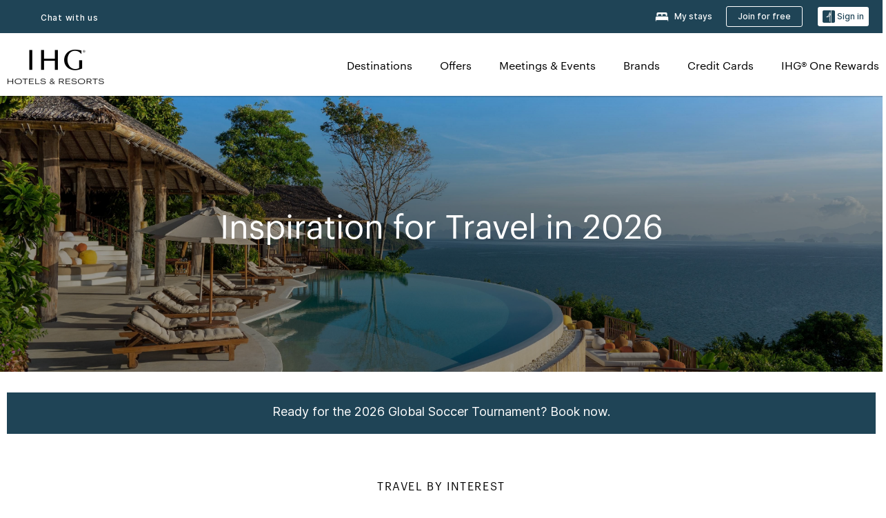

--- FILE ---
content_type: text/html; charset=UTF-8
request_url: https://www.ihg.com/explore
body_size: 47665
content:

<!DOCTYPE HTML>
<html lang="en" dir="ltr">
    <head>
    <meta charset="UTF-8"/>

    <link rel="preconnect" href="https://digital.ihg.com"/>
    <link rel="preconnect" href="https://apis.ihg.com"/>
    <link rel="preconnect" href="https://assets.adobedtm.com"/>

    
    
        <link rel="shortcut icon" type="image/x-icon" href="https://digital.ihg.com/is/image/ihg/app-web-chiclet-ihg?fmt=png-alpha"/>
        <link rel="apple-touch-icon" href="https://digital.ihg.com/is/image/ihg/app-web-chiclet-ihg?fmt=png-alpha"/>
        
	
		<meta property="og:url" content="https://www.ihg.com/explore"/>
		<meta property="og:type" content="website"/>
		<meta property="og:image" content="https://digital.ihg.com/is/image/ihg/ihg-maldives-1600x560-3"/>
		<meta property="og:title" content="Best Places to Travel &amp; Vacation Destinations | IHG Hotels &amp; Resorts"/>
		<meta property="og:description" content="With over 6,000 hotels &amp; resorts, IHG offers a diverse selection of travel experiences. Explore our top travel destinations and start planning your perfect vacation."/>
		<meta property="og:site_name" content="IHG"/>
		<meta name="twitter:card" content="summary_large_image"/>
		<meta name="twitter:site" content="@IHG"/>
		<meta name="twitter:title" content="Best Places to Travel &amp; Vacation Destinations | IHG Hotels &amp; Resorts"/>
		<meta name="twitter:description" content="With over 6,000 hotels &amp; resorts, IHG offers a diverse selection of travel experiences. Explore our top travel destinations and start planning your perfect vacation."/>
		<meta name="twitter:creator" content="@ihg"/>
		
		
		<meta name="twitter:image:src" content="https://digital.ihg.com/is/image/ihg/ihg-maldives-1600x560-3"/>
		<meta name="twitter:domain" content="ihg.com"/>
		
	

        <meta name="apple-itunes-app" content="app-id=368217298"/>
    

    <title>Best Places to Travel &amp; Vacation Destinations | IHG Hotels &amp; Resorts</title>
    
    <meta name="description" content="With over 6,000 hotels &amp; resorts, IHG offers a diverse selection of travel experiences. Explore our top travel destinations and start planning your perfect vacation."/>
    <meta name="template" content="ihg-generic-page-template"/>
    <meta name="viewport" content="width=device-width, initial-scale=1"/>
    <meta name="exploreData" content="https://www.ihg.com/destinations/us/en/explore"/>
    
    <script>const isPageServedFromAEM = true;</script>
    <script>
        const GRAPHQL_APIGEE_VALUES = {
            "graphQLApigeeEndpoint": "https://apis.ihg.com/graphql/v1/hotels",
            "graphQLApigeeAPIKey": "hsL8GAAz7drdIbEjBCejdA1Ud2MVhxoo"
        };
        const STATUS_APIGEE_VALUES = {
            "statusApiUrl": "https://apis.ihg.com/members/v1/status",
            "statusApiKey": "hsL8GAAz7drdIbEjBCejdA1Ud2MVhxoo"
        };
        window.trackingJson = {"siteCountry": "us","siteLanguage": "en","controllerName": "authored/static","type": "explore","explore": {"city": null,"state": null,"country": null,"attraction": null,"interest": null}};
    </script>
    
    
    <link rel="canonical" href="https://www.ihg.com/explore"/>
    

    
        
            <link rel="alternate" hreflang="es" href="https://www.ihg.com/es/explore" class="sl_norewrite"/>
        
    
        
            <link rel="alternate" hreflang="fr" href="https://www.ihg.com/fr/explore" class="sl_norewrite"/>
        
    
        
            <link rel="alternate" hreflang="x-default" href="https://www.ihg.com/explore" class="sl_norewrite"/>
        
    
        
            <link rel="alternate" hreflang="th" href="https://www.ihg.com/th/explore" class="sl_norewrite"/>
        
    
        
            <link rel="alternate" hreflang="es-US" href="https://www.ihg.com/es-us/explore" class="sl_norewrite"/>
        
    
        
            <link rel="alternate" hreflang="ja" href="https://www.ihg.com/ja/explore" class="sl_norewrite"/>
        
    
        
            <link rel="alternate" hreflang="en" href="https://www.ihg.com/explore" class="sl_norewrite"/>
        
    
        
            <link rel="alternate" hreflang="pt-BR" href="https://www.ihg.com/pt-br/explore" class="sl_norewrite"/>
        
    
        
            <link rel="alternate" hreflang="ar" href="https://www.ihg.com/ar/explore" class="sl_norewrite"/>
        
    
        
            <link rel="alternate" hreflang="nl" href="https://www.ihg.com/nl/explore" class="sl_norewrite"/>
        
    
        
            <link rel="alternate" hreflang="pt" href="https://www.ihg.com/pt/explore" class="sl_norewrite"/>
        
    
        
            <link rel="alternate" hreflang="it" href="https://www.ihg.com/it/explore" class="sl_norewrite"/>
        
    
        
            <link rel="alternate" hreflang="tr" href="https://www.ihg.com/tr/explore" class="sl_norewrite"/>
        
    
        
            <link rel="alternate" hreflang="vi" href="https://www.ihg.com/vi/explore" class="sl_norewrite"/>
        
    
        
            <link rel="alternate" hreflang="zh-CN" href="https://www.ihg.com/zh-cn/explore" class="sl_norewrite"/>
        
    
        
            <link rel="alternate" hreflang="pl" href="https://www.ihg.com/pl/explore" class="sl_norewrite"/>
        
    
        
            <link rel="alternate" hreflang="en-GB" href="https://www.ihg.com/explore" class="sl_norewrite"/>
        
    
        
            <link rel="alternate" hreflang="id" href="https://www.ihg.com/id/explore" class="sl_norewrite"/>
        
    
        
            <link rel="alternate" hreflang="ru" href="https://www.ihg.com/ru/explore" class="sl_norewrite"/>
        
    
        
            <link rel="alternate" hreflang="de" href="https://www.ihg.com/de/explore" class="sl_norewrite"/>
        
    
        
            <link rel="alternate" hreflang="zh-TW" href="https://www.ihg.com/zh-tw/explore" class="sl_norewrite"/>
        
    
        
            <link rel="alternate" hreflang="ko" href="https://www.ihg.com/ko/explore" class="sl_norewrite"/>
        
    
    
    <link rel="stylesheet" type="text/css" href="https://www.ihg.com/etc/clientlibs/static/uhf/brands/us/en/uhf.min.2026011402.css" class="sl_norewrite"/>
	<script src="/cdn/vendor/analytics/ihg-analytics/analytics.iife.js"></script>        
    

    
    <link rel="stylesheet" href="/etc.clientlibs/ihg/clientlibs/clientlib-base.min.8b6b155b89a64060dd5d9b225b1a4f64.css" type="text/css">




    
    
    

    

    
    <script src="/etc.clientlibs/ihg/clientlibs/clientlib-_global/clientlib-_global-head.min.9cea1b6dee39d1bdc801f59f3168999e.js"></script>


    
    <link rel="stylesheet" href="/etc.clientlibs/ihg/clientlibs/clientlib-_global.min.2134817fbd2af7050c2a3ccf8f4f53e4.css" type="text/css">
<link rel="stylesheet" href="/etc.clientlibs/ihg/clientlibs/clientlib-ihgcom.min.646b66f4968692285d1a4a6be3b0336d.css" type="text/css">


    
    
    

    
    
    
        <script src="https://assets.adobedtm.com/da3424fdbc19/cba4236ebe4a/launch-dccf471f969b.min.js" async></script>
    
</head>
    <body class="page basicpage" id="page-c3b7e62942" data-cmp-link-accessibility-enabled data-cmp-link-accessibility-text="opens in a new tab">
        
        
        
            




            
    
    
        <header id="uhf_headerWrapper" class="uhf-6c uhf_headerFooter sl_norewrite"><div class="uhf_header_utility_bar"><div id="svgSprites" style="display: none;">
    <svg xmls="http://www.w3.org/2000/svg" xmls:xlink="http://www.w3.org/1999/xlink" /></div>
<!-- Regent specific labels for Wallet form -->
<!-- (empty currentStyle.travelAdvisoryLink ) && -->
<input id="UHF_country" type="hidden" value="us">
		<input id="UHF_language" type="hidden" value="en">
		<input id="UHF_brand" type="hidden" value="6c">

		<div class="darkenContent"></div>
		<div id="sessionTimeoutCounter" class="sessionWillExpire notificationBar">
			<div class="container">
				<div class="row">
					<div class="sessionWillExpireCol col-xs-12">
						<span class="sessionWillExpireText">
							<i class="expireWarningIcon fa fa-exclamation-triangle"></i>
							Your session will expire in <span id="numMinutesLeft" class="minutes bold">5</span> <span id="minutesText">minutes</span>, <span id="numSecondsLeft" class="seconds bold">0</span> <span id="secondsText">seconds</span>, due to inactivity.</span>
						<a id="staySignedInLink" class="sessionWillExpireLink" href="javascript:void(0);">Stay Logged In</a>
					</div>
				</div>
			</div>
		</div>
		
		<div id="uhf_countryLanguagePushDown" hidden="true">
			<div id="uhf_countryLanguagePushDownContainer" class="container">
				<span data-uhf-clp="description">You're currently viewing this site in a different language. Would you like this to make your default language? </span>
				<span class="buttonContainer">
                    <button id="uhf_countryLanguagePushDown_yes" data-uhf-clp="pdYes" value="Yes">YES</button>
                    <button id="uhf_langNotSupported_yes" data-uhf-clp="pdYes" value="Yes" hidden="true">YES</button>
                    <button id="uhf_countryLanguagePushDown_no" data-uhf-clp="pdNo" value="No">NO</button>
                </span>
				<div class="subText" data-uhf-clp="subDescription">You can change your country and language settings in the future by using the selector at the top of the page.</div>
				<button id="uhf_countryLanguagePushDownClose" value="No"><i class="fa fa-times buttonClose"></i></button>
			</div>
		</div>

        <!-- UHF : START of Utility bar markup -->
			<div class="utilityNavWrapper visible-sm visible-md visible-lg">
			<div class="utilityNavContainer container">
				<div class="row">
					<div class="col-md-12 clearfix">
						<nav class="utilityNav">
							<ul class="utilityNav-list u-list clearfix">
								<li class="utilityNav-list-item u-list-item">
									<a class="utilityNav-link u-link nav-middle resDirectIcon-link" data-uhf-hook="resDirectNumber" data-uhf-hook-two="mobileResDirectLink" data-uhftrigger="nothing" data-no-replace="content" href="tel:18778343613" aria-label="Call ihg"><i class="fa fa-phone" style="font-size: 1.3em; vertical-align: middle; padding-right: .3em;"></i></a><span class="utilityNav-link u-link nav-middle resDirectNum-link" data-uhf-hook="resDirectNumber"></span>
								</li>
								<li class="utilityNav-list-item u-list-item">
								<a class="utilityNav-link u-link nav-middle uhfpopup" rel="nofollow" href="javascript:void(0);" title="Chat with us" aria-label="Chat with us" data-slnm-ihg="NeedHelpHeaderLinkSID">Chat with us</a>
									</li>
								<!--<li class="utilityNav-list-item u-list-item">
                                    <a class="utilityNav-link u-link nav-middle " href="https://www.ihg.com/hotels/us/en/global/customer_care/travel_advisory" title="Travel Advisory" aria-label="Travel Advisory"  >Travel Advisory</a>
								</li>-->

								<li class="utilityNav-resDir-item utilityNav-list-item u-list-item" data-uhf-hook="resDirectMessage" hidden="true">
									<span class="utilityNav-message utilityNav-link u-link nav-middle">Costs 13p per minute + phone company's access charge</span>
									<a href="javascript:void(0);" class="tooltipQuestion hasBlankPopover utilityNav-link nav-middle" tabindex="0" data-content="Calls to 0871 numbers, when dialed from the UK, cost 13p per minute. Standard network rates apply. Calls from mobiles will be higher." data-toggle="popover" data-placement="auto" data-trigger="focus" data-animation="true"><i class="fa fa-question-circle"></i></a>      						          						
								</li>
							</ul>
						</nav>
						<div class="logIn">
							<div class="utilityNav-list-item u-list-item">
								<a class="utilityNav-link language u-link nav-middle " id="uhfCountryLanguageLink" data-toggle="popover" data-placement="bottom" data-trigger="click" href="javascript:void(0);" aria-label="Select country and language">
									<div class="language-icon nav-middle" alt="language-icon"></div>
									<span class="language-text nav-middle"></span>
									<i class="fa fa-angle-down nav-middle"></i>
								</a>
							</div>
							<div class="utilityNav-list-item u-list-item my-stay">
									<a class="utilityNav-link my-stay-link nav-middle " href="https://www.ihg.com/hotels/us/en/stay-mgmt/ManageYourStay" data-original-title="" title="My stays" aria-label="My stays" style="display: block;">
										<img class="my-stays-icon nav-middle" alt="" src="https://digital.ihg.com/is/image/ihg/Stays?fmt=png-alpha"><span class="my-stays-text nav-middle">My stays</span>
									</a>
								</div>								
							<div class="logIn-anonymous logIn-State">
                        	    <a class="logIn-link login-join" href="https://www.ihg.com/rewardsclub/us/en/join" data-uhf-hook="joinRewardsClub" title="Join for free" aria-label="Join for free"><span>Join for free</span></a>
                                <a class="logIn-link login-signin" data-uhf-si="hub" data-uhf-hook="signInToggle" href="javascript:void(0);" data-slnm-ihg="SignInAnonymous" title="Sign in" aria-label="Sign in">
                                <div class="login-signin-icon"></div>
								<span>Sign in</span></a>
                            </div>
                            <div class="logIn-implicit logIn-State">
                                <a class="logIn-link login-join" href="https://www.ihg.com/rewardsclub/us/en/join" title="Join for free" aria-label="Join for free"><span>Join for free</span></a>
                                <a class="logIn-link logIn-block login-signin" data-uhf-hook="signInToggle" href="javascript:void(0);" aria-label="Sign in">
                                <div class="login-signin-icon"></div>
                                <span>Sign in</span>				
                                	<div style="display: none;"><span data-slnm-ihg = "SignInImplicit">Sign in</span></div>
                                    <div style="display: none;"><span class="user-first-name" data-slnm-ihg = "UserFirstNameImplicit">user first name</span></div>
                                </a>
                            </div>
                            <div class="logIn-explicit logIn-State">
                            	<a class="logIn-link logOut login-signout" data-uhf-rememberme="cookie" href="javascript:void(0);" data-slnm-ihg="SignOut" aria-label="Sign out">Sign out</a>
                                <a class="logIn-link logIn-block login-signin" href="https://www.ihg.com/rewardsclub/us/en/account-mgmt/home">
									<div class="login-signin-icon"></div>                                    
                                    <div><span class="user-first-name" data-slnm-ihg = "UserFirstNameExplicit" >user first name</span></div>
									<span>· </span>                                    
                                    <div class="user-points-text"><span class="user-points" data-slnm-ihg = "UserPointsExplicit">user points</span> pts</div>
                                </a>                                
                            </div>
                            <!--/
							<a class="logIn-link logIn-link-logo" data-uhf-hook="walletToggle" href="javascript:void(0);" aria-label="IHG One Rewards">
							    <svg role="img" class="logIn-logo rewardsClubLogo">
                                    <use xlink:href="#svgsprite-logos-onerewards-en">
                                        <title id="title-logos-onerewards">IHG One Rewards</title>
                                        <desc id="desc-logos-onerewards">IHG One Rewards</desc>
                                    </use>
                                </svg>
                            </a>/-->
						</div>
					</div>
				</div>
			</div>
		</div>

 		<!-- UHF : moved hamburger menu to brand nav jsp from here -->
      </div>
<div id="sessionTimeoutCounter" class="error_message sessionWillExpire notificationBar" style="display: none !important">
	<div class="container">
		<div class="row">
			<div class="errorSessiontTimeOut sessionWillExpireCol col-xs-12">
				<span class="sessionWillExpireText">
				<i class="expireWarningIcon fa fa-exclamation-triangle"></i>
				Your session has expired. Please <span data-uhf-hook='signInToggle'> <a href='javascript:void(0);'>sign in </a> </span> to your profile</div>
		</div>
	</div>
</div>

<div class="login_modal_background">
</div>
<div class="login_modal">
    <div class="login_modal_container" style="display:none">
        <div class="login_modal_content">
            <div class="login_modal_header">
               <button class="login_modal_close" aria-label="Close"></button>
            </div>
            <div id="gigyaLoginModalScreen" class="login_modal_body" data-gigya-global-key="4_jpzahMO4CBnl9Elopzfr0A" role="dialog" aria-label="Sign In">
            </div>
        </div>
    </div>
</div>        <!-- UHF : START of Brand navigation bar markup -->
<!-- START : Only UBE Brand Nav -->                         
                  <!-- UHF : START of Hamburger menu -->
<div data-uhf-brandname="ihg" class="mobileNavManuWrapper hidden-sm hidden-md hidden-lg hidden-xl wrapper-UBE bn-ihg">
	<div class="mobileNavMenuContainer container">
		<div class="row">
			<div class="brandLogo">
			
					<a class="brandLogo-link" href="https://www.ihg.com/hotels/us/en/reservation" title="InterContinental Hotels Group">
									<img class="brandLogo-image" alt="InterContinental Hotels Group" src="//digital.ihg.com/is/image/ihg/ihg-logo-nav?fmt=png-alpha"/>
								</a>													
							</div>
				<div class="mobileNav ">
					<a class="mobileNav-link menuCTA" href="javascript:void(0);">
						<img class="fa fa-bars fa-2x" src="//digital.ihg.com//is/image/ihg/xsvp-hamburger-nav-white?fmt=png-alpha" alt="Menu" style="width:20px"/>
					</a>
				</div>
				<div class="logIn login-mobile-ihg logIn-mobile ">
	                <div class="logIn-anonymous logIn-State">
	                            <a class="logIn-link logIn-link-signIn" data-uhf-si="6c" data-uhf-hook="signInToggle" href="javascript:void(0);" data-slnm-ihg="SignInAnonymousXsvpUbe" title="Sign in / Join for free"><div class="login-signin-mobile-icon" alt="login-signin-mobile-icon"></div>Sign in / Join for free</a>
	                            <!-- <span class="logIn-slash-symbol">/</span>
	                            <a class="logIn-link logIn-link-join" href="https://www.ihg.com/rewardsclub/us/en/join" title="Join">Join</a> -->
	                        </div>
	                        <div class="logIn-implicit logIn-State">
		                        <a class="logIn-link logIn-link-signIn" data-uhf-hook="signInToggle" href="javascript:void(0);" title="Sign in / Join for free">
		                            <span class="login-signin-mobile-icon"></span><span data-slnm-ihg = "SignInImplicitXsvpUbe">Sign in / Join for free</span>
                                    <div style="display:none;" class="first-name-container"><span class="user-first-name" data-slnm-ihg = "UserFirstNameImplicitXsvpUbe">user first name</span></div>
                                </a>
	                        	<!-- <span class="logIn-slash-symbol">/</span>
	                            <a class="logIn-link logIn-link-join" href="https://www.ihg.com/rewardsclub/us/en/join" title="Join">Join</a>                                                 -->
	                        </div>
	                        <div class="logIn-explicit logIn-State">
	                            <a class="logIn-link logIn-block" href="https://www.ihg.com/rewardsclub/us/en/account-mgmt/home">
	                                <div class="first-name-container"><span class="login-signin-mobile-icon"></span><span class="user-first-name" data-slnm-ihg = "UserFirstNameExplicitXsvpUbe" >user first name</span></div>
	                                <div style="display: none;"><span class="user-points" data-slnm-ihg = "UserPointsExplicitXsvpUbe">user points</span> pts</div>
	                            </a>
	                        </div> 
	                    </div>
				<div class="mobileNav ">
					<a class="mobileNav-link mobileResDirectNumber" href="tel:18778343613" data-uhf-hook="resDirectNumber" data-uhf-hook-two="mobileResDirectLink" data-uhftrigger="0871Disc" data-no-replace="content"></a>
				</div>
	</div>
	<div class="row">
		<div class="mobileNavListBase hidden-sm hidden-md hidden-lg hidden-xl clearfix">
			<div class="mobileNavContainer">
			<div class="mobileNavInner mobileNav-hidden">
			<div class="mobileNavMenu">
			<!-- START : Hamburger : Mobile Brand nav menu -->
				<ul class="mobileNavMenu-list list-unstyled">
					<li class="mobileNavHeading">
                        <ul class="mobileNavMenu-subList list-unstyled uhfmobilebrandnav">
                            <li data-uhf-brandid="" class="mobileNavMenu-list-item">
		                                     <a class="mobileNavLink site-int-link " data-uhf-hook="walletToggle" href="https://www.ihg.com/explore">Destinations</a>
		                                 </li>
									<li data-uhf-brandid="" class="mobileNavMenu-list-item">
		                                     <a class="mobileNavLink site-int-link " data-uhf-hook="walletToggle" href="https://www.ihg.com/content/us/en/offers">Offers</a>
		                                 </li>
									<li data-uhf-brandid="" class="mobileNavMenu-list-item">
		                                     <a class="mobileNavLink site-int-link " data-uhf-hook="walletToggle" href="https://www.ihg.com/content/us/en/meetingsandevents" target="_blank">Meetings & Events</a>
		                                 </li>
									<li data-uhf-brandid="" class="mobileNavMenu-list-item">
		                                     <a class="mobileNavLink site-int-link " data-uhf-hook="walletToggle" href="https://www.ihg.com/content/us/en/about/brands">Brands</a>
		                                 </li>
									<li data-uhf-brandid="primary-nav-cc" class="mobileNavMenu-list-item">
		                                     <a class="mobileNavLink site-int-link primary-nav-cc" data-uhf-hook="walletToggle" href="https://www.ihg.com/onerewards/content/us/en/creditcard" target="_blank">Credit Cards</a>
		                                 </li>
									<li data-uhf-brandid="" class="mobileNavMenu-list-item">
		                                     <a class="mobileNavLink site-int-link " data-uhf-hook="walletToggle" href="//www.ihg.com/onerewards/content/us/en/home">IHG® One Rewards</a>
		                                 </li>
									</ul>
					</li>
					<!-- END : Hamburger : Mobile Brand nav menu -->
					<!-- START : Hamburger : Mobile Hotel Details nav menu -->
						<!-- END : Hamburger : Mobile Hotel Details nav menu -->			
				</ul>							
				<ul class="mobileNavMenu-list list-unstyled">
					<li>
						<ul class="mobileNavMenu-subList list-unstyled uhftravel-cc">
							<li class="mobileNavMenu-list-item">
		                                 <a class="mobileNavLink site-int-link rc signIn" data-uhf-si="6c" data-uhf-hook="walletToggle" href="#">Sign in</a>
										 <!-- <a class="mobileNavLink site-int-link rc join" data-uhf-hook="walletToggle" href="https://www.ihg.com/rewardsclub/us/en/join" title="Join">Join</a>		                                  -->
		                            </li>
		                            <li class="mobileNavMenu-list-item">
                                         <a class="mobileNavLink site-int-link rc join" data-uhf-si="6c" data-uhf-hook="walletToggle" href="https://www.ihg.com/rewardsclub/us/en/join">Join for free</a>
                                    </li>
		                            <li class="mobileNavMenu-list-item">
			                                  <a class="mobileNavLink site-int-link rc myAccount" data-uhf-hook="walletToggle" href="javascript:void(0)">My Account</a>
			                             </li>
		                             <li class="mobileNavMenu-list-item">
								<a class="mobileNavLink" href="https://www.ihg.com/hotels/us/en/stay-mgmt/ManageYourStay" title="My stays">My stays</a>
							</li>							
							<li class="mobileNavMenu-list-item">
								<a class="mobileNavLink uhfpopup" href="javascript:void(0);" title="Chat with us" data-slnm-ihg="NeedHelpHamburguerLinkSID">Chat with us</a>
							</li>
							<!--
							<li class="mobileNavMenu-list-item">
								<a class="mobileNavLink" href="https://www.ihg.com/hotels/us/en/global/customer_care/travel_advisory" title="Travel Advisory">Travel Advisory</a>
							</li>-->											
							<li class="mobileNavMenu-list-item">
								<a class="mobileNavLink" href="https://www.ihg.com/hotels/us/en/stay-mgmt/ManageYourStay" title="Manage Reservations">Manage Reservations</a>
							</li>
                            <li class="mobileNavMenu-list-item">
                                    <a class="mobileNavLink" href="#" id="feedbackQs" target="_blank">Feedback</a>
                                </li>
                            <li class="mobileNavMenu-list-item">
	                             	<a class="mobileNavLink site-int-link rc signOut" data-uhf-hook="walletToggle" href="#">Sign out</a>
	                         </li>
						</ul>						
						
					</li>
				</ul>
			</div>
			<div class="mobileNavCL">
				<a class="language " id="uhfCountryLanguageMobileLink" href="javascript:void(0);"><span class="language-icon" alt="language-icon"></span><span class="language-text"></span> <i class="fa fa-angle-down"></i></a>
                         <div id="uhfCountryLanguageMobileContainer" class="">
                     <!-- UHF country/language markup -->
                             <div id="uhfLocale">
                                 <div id="uhfLocaleSelection">
                                     <form id="uhfLocaleSelectionForm" method="post" action="">
                                         <div id="uhfCountrySelectionContainer">
                                             <label for="uhfCountrySelection">Country / Region</label>
                                             <select id="uhfCountrySelection"></select>
                                         </div>
                                         <div id="uhfLanguagesSelectionContainer">
                                             <label for="uhfLanguageSelection">language</label>
                                             <select id="uhfLanguageSelection"></select>
                                         </div>
                                         <a href="javascript:void(0);" id="uhfCountryLanguageCTA" aria-label="Buttons for Save and Close of language selection pop-up" tabindex="-1">
                                             <button type="button" class="buttonSave" role="button" aria-label="Save Language Selection Change">save</button>
                                             <i class="fa fa-times" role="button" aria-label="Close Language Selection" tabindex="0"></i>
                                         </a>
                                     </form>
                                     <div id="uhfCountryLanguageImageContainer"></div>
                                 </div>
                             </div>
                     <!--  end of country language  -->
                          </div>
				</div>
				</div>
				</div>
			</div>
		</div>
	</div>
</div>
<!-- UHF : END of Hamburger menu -->


<!-- UHF : Desktop : START of brand nav -->
		<div class="brandLogoNavWrapper visible-sm visible-md visible-lg uhf-walletPushOver primary-nav wrapper-UBE" id="primary-nav">
			<div class="brandLogoNavContainer container">
				<div class="row">
					<div class="col-md-12 clearfix">
						<div class="brandLogo">
							<a class="brandLogo-link" href="https://www.ihg.com/hotels/us/en/reservation" title="InterContinental Hotels Group">
											<img class="brandLogo-image" src="//digital.ihg.com/is/image/ihg/ihg-logo-nav?fmt=png-alpha" alt="InterContinental Hotels Group">
										</a>									
									</div>
						<div class="brandNavContainer visible-sm visible-md visible-lg">
							<nav class="brandNav">
								<ul class="brandNav-list u-list clearfix">
									<li data-uhf-brandid="" class="brandNav-list-item u-list-item">
                                                 <a class="brandNav-link u-link site-int-link" href="https://www.ihg.com/explore">Destinations</a>
                                             </li>
                                        <li data-uhf-brandid="" class="brandNav-list-item u-list-item">
                                                 <a class="brandNav-link u-link site-int-link" href="https://www.ihg.com/content/us/en/offers">Offers</a>
                                             </li>
                                        <li data-uhf-brandid="" class="brandNav-list-item u-list-item">
                                                 <a class="brandNav-link u-link site-int-link" href="https://www.ihg.com/content/us/en/meetingsandevents" target="_blank">Meetings & Events</a>
                                             </li>
                                        <li data-uhf-brandid="" class="brandNav-list-item u-list-item">
                                                 <a class="brandNav-link u-link site-int-link" href="https://www.ihg.com/content/us/en/about/brands">Brands</a>
                                             </li>
                                        <li data-uhf-brandid="primary-nav-cc" class="brandNav-list-item u-list-item">
                                                 <a class="brandNav-link u-link site-int-link" href="https://www.ihg.com/onerewards/content/us/en/creditcard" target="_blank">Credit Cards</a>
                                             </li>
                                        <li data-uhf-brandid="" class="brandNav-list-item u-list-item">
                                                 <a class="brandNav-link u-link site-int-link" href="//www.ihg.com/onerewards/content/us/en/home">IHG® One Rewards</a>
                                             </li>
                                        </ul>
							</nav>
							<a class="booknow" href="#"><span>Book Now</span></a>
							</div>
					</div>
				</div>
			</div>
		</div>
		<!-- UHF : Desktop : END of brand nav -->
	<!-- END : Only UBE Brand Nav -->
               <!-- UHF : END of Brand navigation bar markup --></header><div id="applicationWrapper" class="uhf-walletPushOver">
    
    <div class="clearfix"></div>

    <div class="root responsivegrid">


<div class="aem-Grid aem-Grid--12 aem-Grid--default--12 ">
    
    <div class="layoutcontainer responsivegrid aem-GridColumn aem-GridColumn--default--12">


<div class="aem-Grid aem-Grid--12 aem-Grid--default--12 ">
    
    <div class="container responsivegrid cmp-container--max-width-large aem-GridColumn aem-GridColumn--default--12">

    
    <div id="container-706de09fb3" class="cmp-container">
        


<div class="aem-Grid aem-Grid--12 aem-Grid--default--12 ">
    
    <div class="teaser cmp-teaser--hero color-ninth cmp-teaser-caption--color-primary cmp-teaser-gradient--medium cmp-teaser-gradient--to-bottom aem-GridColumn aem-GridColumn--default--12">
<div id="teaser-238d541d69" class="cmp-teaser cmp-teaser--default cmp-teaser--align-center cmp-teaser--align-middle cmp-teaser--align-center ">
    
        
    <div class="cmp-teaser__image"><div data-cmp-is="image" data-cmp-dmimage data-cmp-src="https://digital.ihg.com/is/image/ihg/six-senses-phang-nga-9689122382-16x5-1?ts=1768250847639&amp;dpr=off" data-asset-id="82958a0d-27a9-4f7d-9851-fac5ecf9ef4c" id="teaser-238d541d69-image" data-cmp-hook-image="imageV3" class="cmp-image" itemscope itemtype="http://schema.org/ImageObject" data-component-promo-passthrough="false">
    
        <img src="https://digital.ihg.com/is/image/ihg/six-senses-phang-nga-9689122382-16x5-1?ts=1768250847639&dpr=off" fetchpriority="high" class="cmp-image__image" itemprop="contentUrl" width="3900" height="1219" alt/>
    
    
</div>

    

</div>

        <div class="cmp-teaser__content">
            <div class="cmp-teaser__content__container">
                
    

                <div class="cmp-teaser__content-section">
                    
    <h1 class="cmp-teaser__title">
        Inspiration for Travel in 2026
    </h1>

                    
  

                </div>
                
  

            </div>
        </div>
    
</div>
<div id="cmp-card-message__static" class="cmp-card-message cmp-card-message__static">
    <div class="cmp-message">
        <p class="cmp-message__text cmp-message__text--strong"><strong></strong></p>
        <p class="cmp-message__text"></p>
    </div>
    <button onclick="this.parentNode.style.display = 'none'" onkeypress="if(this.keyCode == 13) {this.parentNode.style.display = 'none'}" type="button" class="cmp-card-message__icon-close" aria-label="Close">
        <img src="https://digital.ihg.com/is/content/ihg/icon-close" alt=""/>
    </button>
</div>

    

</div>

    
</div>

    </div>

    
</div>
<div class="layoutcontainer responsivegrid cmp-container--max-width-large aem-GridColumn aem-GridColumn--default--12">


<div class="aem-Grid aem-Grid--12 aem-Grid--default--12 ">
    
    <div class="bookingcomponent aem-GridColumn--default--none aem-GridColumn aem-GridColumn--default--12 aem-GridColumn--offset--default--0">












    


    <div class="booking-component supress-styles" data-component-booking="data-component-booking">

		<link rel="stylesheet" class="sl_norewrite" href="https://www.ihg.com/resources/us/en/booking-component/v3.11.0/styles.css"/>
        
            
    
<link rel="stylesheet" href="/etc.clientlibs/ihg/clientlibs/clientlib-ihgcom/_external-components/booking.min.678046fa9e9ced38338d341a94753cc6.css" type="text/css">



        

        <ihg-booking-component></ihg-booking-component>

        <script type="text/javascript">
            (function () {
                function characterDecode(html) {
                    var textstring = document.createElement('textarea');
                    textstring.innerHTML = html;
                    return textstring.value;
                }

                try {

                    var aemBehaviorConfig = JSON.parse("{\x22search\x22:{\x22chainCode\x22:\x226c\x22,\x22localeCode\x22:\x22en\u002DUS\x22,\x22behavior\x22:\x22OPEN\x22,\x22amenities\x22:[],\x22authorList\x22:[],\x22manageReservationsLink\x22:true,\x22campaign\x22:{\x22bookingWindow\x22:0,\x22highlightPreferredRateResults\x22:false,\x22additionalRates\x22:[]},\x22filterResults\x22:{\x22by\x22:\x22NONE\x22,\x22includeBrands\x22:[],\x22includeLocations\x22:[],\x22includeHotels\x22:[]},\x22advanced\x22:{\x22isCollapsed\x22:true},\x22destination\x22:{\x22isHidden\x22:false,\x22title\x22:\x22\x22},\x22dates\x22:{\x22disabledWeekdays\x22:[],\x22maxStay\x22:99,\x22isHidden\x22:false,\x22checkIn\x22:{},\x22checkOut\x22:{}},\x22adults\x22:{\x22default\x22:1,\x22min\x22:1,\x22max\x22:20,\x22isReadOnly\x22:false},\x22children\x22:{\x22default\x22:0,\x22min\x22:0,\x22max\x22:20,\x22isReadOnly\x22:false},\x22rooms\x22:{\x22Rooms\x22:\x22Rooms\x22,\x22default\x22:1,\x22min\x22:1,\x22max\x22:9,\x22isReadOnly\x22:false},\x22rates\x22:{\x22isHidden\x22:false,\x22hideDefaultRates\x22:true,\x22selectedRate\x22:\x22\x22,\x22additionalRates\x22:[],\x22displayPriceInPointsAndCash\x22:false},\x22corporateId\x22:{\x22isHidden\x22:false,\x22default\x22:\x22\x22},\x22iata\x22:{\x22isHidden\x22:false,\x22default\x22:\x22\x22},\x22groupCode\x22:{\x22isHidden\x22:true,\x22default\x22:\x22\x22}},\x22marketingContent\x22:{\x22innerHtml\x22:\x22\x22,\x22isHidden\x22:false}}") || undefined,
                        // the need to keep the hotelname is priority when dealing with Hotel Detail pages
                        // removal of this code should be avoided unless app is handling appropriately
                        hotelname = document.querySelector('#hotelName') || document.querySelector('#hotelname'),
                        hotelNameFallback = hotelname ? hotelname.value : '';

                    if (aemBehaviorConfig.search.destination.title != "" && aemBehaviorConfig.search.destination.title != undefined) {
                        aemBehaviorConfig.search.destination.title = characterDecode(aemBehaviorConfig.search.destination.title);
                    } else {
                        aemBehaviorConfig.search.destination.title = characterDecode(hotelNameFallback);
                    }

                    aemBehaviorConfig.search.shouldUseMultiRoomBooking = true;
                    aemBehaviorConfig.search.showNewBookingComponent = true;

                    window["BehaviorConfig"] = {behaviorConfig: aemBehaviorConfig};

                    window.getBehaviorConfig = function () {
                        return aemBehaviorConfig
                    };

                } catch (errormsg) {
                    console.error('error loading aem-booking-kernal: ', errormsg);
                }
            })();
        </script>
        <script class="sl_norewrite" type="text/javascript" src="https://www.ihg.com/resources/us/en/booking-component/v3.11.0/ihg-booking-component.js"></script>
    </div>

    <div class="ihg-bookingclient-footer" style="display: none;">
        <div class="bookingclient-footer" id="bookingclient-footer">Book Now</div>
    </div>
    
    
<script src="/etc.clientlibs/ihg/clientlibs/clientlib-ihgcom/_external-components/booking.min.3bcb4e57cc9304303632c664b90881ee.js"></script>








</div>

    
</div>
</div>
<div class="spacer spacing-medium aem-GridColumn aem-GridColumn--default--12"><div class="cmp-spacer"></div>

    

</div>
<div class="layoutcontainer responsivegrid cmp-container--max-width-medium aem-GridColumn aem-GridColumn--default--12">


<div class="aem-Grid aem-Grid--12 aem-Grid--default--12 ">
    
    <div class="container responsivegrid cmp-container--max-width-medium aem-GridColumn--default--none aem-GridColumn aem-GridColumn--default--12 aem-GridColumn--offset--default--0">

    
    
    
    <div id="RIBN1" class="cmp-container">
        
        
        
    </div>

</div>

    
</div>
</div>
<div class="spacer spacing-small aem-GridColumn aem-GridColumn--default--12"><div class="cmp-spacer"></div>

    

</div>
<div class="container responsivegrid cmp-container--column-padding-l cmp-container--max-width-medium aem-GridColumn aem-GridColumn--default--12">

    
    <div id="container-06f4050f57" class="cmp-container">
        


<div class="aem-Grid aem-Grid--12 aem-Grid--default--12 ">
    
    <div class="container responsivegrid cmp-container--max-width-large aem-GridColumn--default--none aem-GridColumn aem-GridColumn--default--12 aem-GridColumn--offset--default--0">

    
    <div id="container-ebcc007162" class="cmp-container">
        


<div class="aem-Grid aem-Grid--12 aem-Grid--default--12 ">
    
    <div class="container responsivegrid aem-GridColumn--default--none aem-GridColumn aem-GridColumn--default--12 aem-GridColumn--offset--default--0">

    
    <div id="container-915e4bf1b0" class="cmp-container">
        


<div class="aem-Grid aem-Grid--12 aem-Grid--default--12 aem-Grid--phone--12 ">
    
    <div class="title text-align-center aem-GridColumn--phone--none aem-GridColumn--phone--10 aem-GridColumn aem-GridColumn--default--12 aem-GridColumn--offset--phone--0"><div class="cmp-title cmp-title--default">
    <div class="cmp-title__pretitle-container">
        <div class="cmp-title__pretitle">Travel by Interest</div>
    </div>
    <h2 class="cmp-title__text">Where to Travel this Year and Beyond</h2>
</div>

    

</div>
<div class="rte text cmp-title--primary--font aem-GridColumn aem-GridColumn--default--12"><div class="cmp-text" data-read-less="ihg.kernel.components.charlimit.readless" data-read-more="ihg.kernel.components.charlimit.readmore" data-component-char-limit="false">
    <p>Celebrate the magic of the season with unforgettable stays around the world. IHG has the perfect destination for every kind of traveler. Cozy up at a mountain retreat, sip hot chocolate by the fire after a day of exploring, or wander through festive city streets and sample local cuisine. From <a href="https://www.ihg.com/explore/europe">Europe</a>’s storybook architecture to sun-soaked beaches in the <a href="https://www.ihg.com/explore/caribbean">Caribbean</a> and <a href="https://www.ihg.com/mexico?filter=beach">Mexico</a>, discover stays that make this time of year truly special.</p>

</div>

    

</div>
<div class="list cmp-card--hotel cmp-list--card cmp-card--image--top aem-GridColumn aem-GridColumn--default--12">

  

  
  <ul data-component-list class="cmp-list">
    
    <li class="cmp-list__item">
    
<div class="cmp-card" data-component-manualCard>
    
  <div class="cmp-card__image">
    <div data-cmp-is="image" data-cmp-dmimage data-cmp-src="https://digital.ihg.com/is/image/ihg/chinese.new.year.4x3?ts=1750966132544&amp;size=700,0&amp;dpr=off" data-asset-id="8c4ed5a1-a446-40e4-b90b-c7c128c12c52" id="image-853d4e7019" data-cmp-hook-image="imageV3" class="cmp-image" itemscope itemtype="http://schema.org/ImageObject">
    
        <img src="https://digital.ihg.com/is/image/ihg/chinese.new.year.4x3?ts=1750966132544&size=700,0&dpr=off" loading="lazy" class="cmp-image__image" itemprop="contentUrl" alt/>
    
    
</div>

    


  </div>

    <div class="cmp-card__content">
        <div class="cmp-card__content-container">
            
  <h4 class="cmp-card__title">
    
    Celebrate the Year of the Fire Horse
  </h4>

            
    <div class="cmp-card__description">
        Explore Asia’s rich Lunar New Year traditions with vibrant festivals and cultural delights.
    </div>

            
  

        </div>
        <div class="cmp-card__action-container">
            
  <div class="calltoaction button cmp-button--primary">
    <div class="cmp-button-wrapper">
      <a class="cmp-button" aria-label="Cities to Ring in the New Year for Celebrate the Year of the Fire Horse" tabindex="0" href="https://www.ihg.com/explore/asia" target="_blank">
        <span class="cmp-button__text-alt hidden"></span>
        <span class="cmp-button__text">Cities to Ring in the New Year</span>
      </a>
    </div>
  </div>


        </div>
    </div>
</div>
</li>
  
    
    <li class="cmp-list__item">
    
<div class="cmp-card" data-component-manualCard>
    
  <div class="cmp-card__image">
    <div data-cmp-is="image" data-cmp-dmimage data-cmp-src="https://digital.ihg.com/is/image/ihg/Snorkeling-537513529?ts=1758139431307&amp;size=700,0&amp;dpr=off" data-asset-id="b04c1956-b20d-4b31-87e7-897c285352cb" id="image-ca45a85e3c" data-cmp-hook-image="imageV3" class="cmp-image" itemscope itemtype="http://schema.org/ImageObject">
    
        <img src="https://digital.ihg.com/is/image/ihg/Snorkeling-537513529?ts=1758139431307&size=700,0&dpr=off" loading="lazy" class="cmp-image__image" itemprop="contentUrl" width="2912" height="1941" alt title="537513529"/>
    
    
</div>

    


  </div>

    <div class="cmp-card__content">
        <div class="cmp-card__content-container">
            
  <h4 class="cmp-card__title">
    
    Escape to Paradise
  </h4>

            
    <div class="cmp-card__description">
        Embrace the vibrant cultures and cuisines known to this very diverse group of islands. 
    </div>

            
  

        </div>
        <div class="cmp-card__action-container">
            
  <div class="calltoaction button cmp-button--primary">
    <div class="cmp-button-wrapper">
      <a class="cmp-button" aria-label="Resorts in the Caribbean for Escape to Paradise" tabindex="0" href="https://www.ihg.com/explore/caribbean" target="_blank">
        <span class="cmp-button__text-alt hidden"></span>
        <span class="cmp-button__text">Resorts in the Caribbean</span>
      </a>
    </div>
  </div>


        </div>
    </div>
</div>
</li>
  
    
    <li class="cmp-list__item">
    
<div class="cmp-card" data-component-manualCard>
    
  <div class="cmp-card__image">
    <div data-cmp-is="image" data-cmp-dmimage data-cmp-src="https://digital.ihg.com/is/image/ihg/intercontinental-rome-7325176604-16x5-1?ts=1758140397782&amp;size=700,0&amp;dpr=off" data-asset-id="4f6028ac-84a0-4215-b7e8-3deb203fef2d" id="image-62d3daa427" data-cmp-hook-image="imageV3" class="cmp-image" itemscope itemtype="http://schema.org/ImageObject">
    
        <img src="https://digital.ihg.com/is/image/ihg/intercontinental-rome-7325176604-16x5-1?ts=1758140397782&size=700,0&dpr=off" loading="lazy" class="cmp-image__image" itemprop="contentUrl" width="2880" height="1146" alt/>
    
    
</div>

    


  </div>

    <div class="cmp-card__content">
        <div class="cmp-card__content-container">
            
  <h4 class="cmp-card__title">
    
    Love Food, Will Travel
  </h4>

            
    <div class="cmp-card__description">
        Explore our top city picks for your next foodie adventure near or far.
    </div>

            
  

        </div>
        <div class="cmp-card__action-container">
            
  <div class="calltoaction button cmp-button--primary">
    <div class="cmp-button-wrapper">
      <a class="cmp-button" aria-label=" Destinations for Food Lovers for Love Food, Will Travel" tabindex="0" href="https://www.ihg.com/explore/best-food-cities" target="_blank">
        <span class="cmp-button__text-alt hidden"></span>
        <span class="cmp-button__text"> Destinations for Food Lovers</span>
      </a>
    </div>
  </div>


        </div>
    </div>
</div>
</li>
  </ul>
  
  
	 
  


    


</div>
<div class="list cmp-card--hotel cmp-list--card cmp-card--image--top aem-GridColumn aem-GridColumn--default--12">

  

  
  <ul data-component-list class="cmp-list">
    
    <li class="cmp-list__item">
    
<div class="cmp-card" data-component-manualCard>
    
  <div class="cmp-card__image">
    <div data-cmp-is="image" data-cmp-dmimage data-cmp-src="https://digital.ihg.com/is/image/ihg/GettyImages-1187716885?ts=1764189452233&amp;size=700,0&amp;dpr=off" data-asset-id="8fdf8aff-cca2-4499-a840-6a7f0c40810c" id="image-8af170ff4c" data-cmp-hook-image="imageV3" class="cmp-image" itemscope itemtype="http://schema.org/ImageObject">
    
        <img src="https://digital.ihg.com/is/image/ihg/GettyImages-1187716885?ts=1764189452233&size=700,0&dpr=off" loading="lazy" class="cmp-image__image" itemprop="contentUrl" width="5850" height="3892" alt title="1187716885"/>
    
    
</div>

    


  </div>

    <div class="cmp-card__content">
        <div class="cmp-card__content-container">
            
  <h4 class="cmp-card__title">
    
    Family Fun
  </h4>

            
    <div class="cmp-card__description">
        Start creating memories that will last for generations to come.  Explore trips perfect for all ages.
    </div>

            
  

        </div>
        <div class="cmp-card__action-container">
            
  <div class="calltoaction button cmp-button--primary">
    <div class="cmp-button-wrapper">
      <a class="cmp-button" aria-label="Trips for the Whole Family for Family Fun" tabindex="0" href="https://www.ihg.com/explore/family-friendly-hotels" target="_blank">
        <span class="cmp-button__text-alt hidden"></span>
        <span class="cmp-button__text">Trips for the Whole Family</span>
      </a>
    </div>
  </div>


        </div>
    </div>
</div>
</li>
  
    
    <li class="cmp-list__item">
    
<div class="cmp-card" data-component-manualCard>
    
  <div class="cmp-card__image">
    <div data-cmp-is="image" data-cmp-dmimage data-cmp-src="https://digital.ihg.com/is/image/ihg/GettyImages-1371772891?ts=1764186916290&amp;size=700,0&amp;dpr=off" data-asset-id="ab889c28-a230-4a3a-b0a1-f3153e61801c" id="image-326a77e40e" data-cmp-hook-image="imageV3" class="cmp-image" itemscope itemtype="http://schema.org/ImageObject">
    
        <img src="https://digital.ihg.com/is/image/ihg/GettyImages-1371772891?ts=1764186916290&size=700,0&dpr=off" loading="lazy" class="cmp-image__image" itemprop="contentUrl" width="6000" height="4000" alt title="1371772891"/>
    
    
</div>

    


  </div>

    <div class="cmp-card__content">
        <div class="cmp-card__content-container">
            
  <h4 class="cmp-card__title">
    
    Embrace Europe
  </h4>

            
    <div class="cmp-card__description">
        Blend the old with the new In Europe&#39;s top destinations for travelers.
    </div>

            
  

        </div>
        <div class="cmp-card__action-container">
            
  <div class="calltoaction button cmp-button--primary">
    <div class="cmp-button-wrapper">
      <a class="cmp-button" aria-label="Explore Europe&#39;s Top Cities for Embrace Europe" tabindex="0" href="https://www.ihg.com/explore/europe" target="_blank">
        <span class="cmp-button__text-alt hidden"></span>
        <span class="cmp-button__text">Explore Europe&#39;s Top Cities</span>
      </a>
    </div>
  </div>


        </div>
    </div>
</div>
</li>
  
    
    <li class="cmp-list__item">
    
<div class="cmp-card" data-component-manualCard>
    
  <div class="cmp-card__image">
    <div data-cmp-is="image" data-cmp-dmimage data-cmp-src="https://digital.ihg.com/is/image/ihg/GettyImages-12073475951?ts=1764357176801&amp;size=700,0&amp;dpr=off" data-asset-id="857424e6-8408-4997-bdb4-d23502a2a414" id="image-bac5e7e54d" data-cmp-hook-image="imageV3" class="cmp-image" itemscope itemtype="http://schema.org/ImageObject">
    
        <img src="https://digital.ihg.com/is/image/ihg/GettyImages-12073475951?ts=1764357176801&size=700,0&dpr=off" loading="lazy" class="cmp-image__image" itemprop="contentUrl" width="6220" height="2599" alt title="1207347595"/>
    
    
</div>

    


  </div>

    <div class="cmp-card__content">
        <div class="cmp-card__content-container">
            
  <h4 class="cmp-card__title">
    
    Getaways for Two
  </h4>

            
    <div class="cmp-card__description">
        Cozy up to each other in our best of the best vacation destinations for romance.
    </div>

            
  

        </div>
        <div class="cmp-card__action-container">
            
  <div class="calltoaction button cmp-button--primary">
    <div class="cmp-button-wrapper">
      <a class="cmp-button" aria-label="Discover Romantic Trip Ideas for Getaways for Two" tabindex="0" href="https://www.ihg.com/explore/romantic-hotels" target="_blank">
        <span class="cmp-button__text-alt hidden"></span>
        <span class="cmp-button__text">Discover Romantic Trip Ideas</span>
      </a>
    </div>
  </div>


        </div>
    </div>
</div>
</li>
  </ul>
  
  
	 
  


    


</div>
<div class="separator aem-GridColumn aem-GridColumn--default--12">
<div id="separator-74021fe516" class="cmp-separator">
    <hr class="cmp-separator__horizontal-rule"/>
</div></div>
<div class="container responsivegrid cmp-container--max-width-large aem-GridColumn--default--none aem-GridColumn aem-GridColumn--default--12 aem-GridColumn--offset--default--0">

    
    <div id="container-fecb2c022e" class="cmp-container">
        


<div class="aem-Grid aem-Grid--12 aem-Grid--default--12 ">
    
    <div class="title text-align-center aem-GridColumn aem-GridColumn--default--12"><div class="cmp-title cmp-title--default">
    <div class="cmp-title__pretitle-container">
        <div class="cmp-title__pretitle">Recommended for You</div>
    </div>
    <h2 class="cmp-title__text">Trending Destinations to Explore</h2>
</div>

    

</div>
<div class="rte text cmp-title--primary--font aem-GridColumn aem-GridColumn--default--12"><div class="cmp-text" data-read-less="ihg.kernel.components.charlimit.readless" data-read-more="ihg.kernel.components.charlimit.readmore" data-component-char-limit="false">
    <p>Embark on unforgettable journeys made just for you. From the elegance of <a href="https://www.ihg.com/explore/luxury-hotels" title="https://www.ihg.com/explore/luxury-hotels">luxury hotels</a> to the warmth of <a href="https://www.ihg.com/explore/family-friendly-hotels" title="https://www.ihg.com/explore/family-friendly-hotels">family-friendly accommodations</a>, IHG offers the perfect brand to match your vacation style. Bask in the sun at a stunning beachfront resort or enjoy refreshing drinks <a href="https://www.ihg.com/explore/hotels-with-pools">poolside</a> with friends. Choose a vibrant <a href="https://www.ihg.com/explore/best-downtown-hotel-destinations">city getaway</a> or treat yourself to the indulgence of an <a href="https://www.ihg.com/explore/all-inclusive-resorts">all-inclusive resort</a>.  Marvel at the breathtaking vistas of <a href="https://www.ihg.com/explore/national-parks">US National Parks</a>, perfect your <a href="https://www.ihg.com/explore/hotels-near-golf-courses">golf game</a>, or delight in <a href="https://www.ihg.com/explore/best-food-cities">culinary adventures</a> at renowned foodie hotspots. No matter your dream escape, we are here to make it a reality.</p>

</div>

    

</div>
<div class="tabs panelcontainer aem-GridColumn aem-GridColumn--default--12"><div id="tabs-36309b5dcb" class="cmp-tabs  cmp-tabs--accordion-on-mobile" data-cmp-is="tabs" data-component-tabs>
    <div class="cmp-tabs__tab-container">
        
    

        <ol role="tablist" class="cmp-tabs__tablist" aria-multiselectable="false">
            
            <li role="tab" class="cmp-tabs__tab" tabindex="-1" data-cmp-hook-tabs="tab">US and Canada
                
            </li>
        
            
            <li role="tab" class="cmp-tabs__tab" tabindex="-1" data-cmp-hook-tabs="tab">Europe
                
            </li>
        
            
            <li role="tab" class="cmp-tabs__tab" tabindex="-1" data-cmp-hook-tabs="tab">Caribbean and Latin America
                
            </li>
        
            
            <li role="tab" class="cmp-tabs__tab cmp-tabs__tab--active" tabindex="0" aria-selected="true" data-cmp-hook-tabs="tab">Asia and Pacific Islands
                
            </li>
        
            
            <li role="tab" class="cmp-tabs__tab" tabindex="-1" data-cmp-hook-tabs="tab">Middle East &amp; Africa
                
            </li>
        </ol>
    </div>
    <div role="tabpanel" tabindex="0" class="cmp-tabs__tab cmp-tabs__tabpanel" data-cmp-hook-tabs="tabpanel" data-title="US and Canada">
         <div class="cmp-tabs__text-alt">US and Canada</div>
         <div class="teaser cmp-teaser--image--left cmp-button--tertiary btn-font-color-primary image-width-50">
<div id="teaser-faf095a880" class="cmp-teaser cmp-teaser--default cmp-teaser--align-top-left cmp-teaser--align-top cmp-teaser--align-left ">
    
        
    <div class="cmp-teaser__image"><div data-cmp-is="image" data-cmp-dmimage data-cmp-src="https://digital.ihg.com/is/image/ihg/iStock-965435896?ts=1768250848626&amp;dpr=off" data-asset-id="8d62eedd-0cf7-4c80-83d8-5e0b3df8b38c" id="teaser-faf095a880-image" data-cmp-hook-image="imageV3" class="cmp-image" itemscope itemtype="http://schema.org/ImageObject" data-component-promo-passthrough="false">
    
        <img src="https://digital.ihg.com/is/image/ihg/iStock-965435896?ts=1768250848626&dpr=off" class="cmp-image__image" itemprop="contentUrl" width="3777" height="2518" alt="View at the Golden Gate Bridge and downtown San Francisco with clouds and with a boat under the bridge in December" title="965435896"/>
    
    
</div>

    

</div>

        <div class="cmp-teaser__content">
            <div class="cmp-teaser__content__container" style="padding-top: 20px;padding-right: 20px;padding-bottom: 20px;padding-left: 20px;">
                
    

                <div class="cmp-teaser__content-section">
                    
    

                    
  <div class="cmp-teaser__description rte">
    <p>In the US, <a href="https://www.ihg.com/new-york-city-new-york">New York City</a> captivates with its iconic skyline and diverse neighborhoods, while the Grand Canyon offers awe-inspiring natural grandeur. <a href="https://www.ihg.com/san-francisco-california">San Francisco</a> charms with its historic Golden Gate Bridge and eclectic vibe, and New Orleans pulses with jazz and Creole heritage. Canada’s <a href="https://www.ihg.com/vancouver-british-columbia">Vancouver</a> impresses with mountain views and coastal charm, while Toronto buzzes as a multicultural urban hub. Montreal blends European flair with North American energy, and Banff National Park showcases stunning Rocky Mountain landscapes. From the sun-soaked beaches of <a href="https://www.ihg.com/florida-united-states">Florida</a> to the rugged wilderness of Alaska, these destinations offer unique experiences that highlight the vast cultural and geographic diversity of North America.</p>

  </div>

                </div>
                
  

            </div>
        </div>
    
</div>
<div id="cmp-card-message__static" class="cmp-card-message cmp-card-message__static">
    <div class="cmp-message">
        <p class="cmp-message__text cmp-message__text--strong"><strong></strong></p>
        <p class="cmp-message__text"></p>
    </div>
    <button onclick="this.parentNode.style.display = 'none'" onkeypress="if(this.keyCode == 13) {this.parentNode.style.display = 'none'}" type="button" class="cmp-card-message__icon-close" aria-label="Close">
        <img src="https://digital.ihg.com/is/content/ihg/icon-close" alt=""/>
    </button>
</div>

    

</div>

    </div>
<div role="tabpanel" tabindex="0" class="cmp-tabs__tab cmp-tabs__tabpanel" data-cmp-hook-tabs="tabpanel" data-title="Europe">
         <div class="cmp-tabs__text-alt">Europe</div>
         <div class="teaser cmp-teaser--image--left cmp-button--tertiary btn-font-color-primary image-width-50">
<div id="teaser-89efc734e6" class="cmp-teaser cmp-teaser--default cmp-teaser--align-top-left cmp-teaser--align-top cmp-teaser--align-left ">
    
        
    <div class="cmp-teaser__image"><div data-cmp-is="image" data-cmp-dmimage data-cmp-src="https://digital.ihg.com/is/image/ihg/czechrepublic-prague-general?ts=1768250848666&amp;dpr=off" data-asset-id="a4709267-40f7-4489-b9cc-96ba04af61e6" id="teaser-89efc734e6-image" data-cmp-hook-image="imageV3" class="cmp-image" itemscope itemtype="http://schema.org/ImageObject" data-component-promo-passthrough="false">
    
        <img src="https://digital.ihg.com/is/image/ihg/czechrepublic-prague-general?ts=1768250848666&dpr=off" class="cmp-image__image" itemprop="contentUrl" width="2500" height="1875" alt/>
    
    
</div>

    

</div>

        <div class="cmp-teaser__content">
            <div class="cmp-teaser__content__container" style="padding-top: 20px;padding-right: 50px;padding-bottom: 20px;padding-left: 50px;">
                
    

                <div class="cmp-teaser__content-section">
                    
    

                    
  <div class="cmp-teaser__description rte">
    <p>Discover the ultimate vacation experience at IHG Hotels and Resorts across Europe. Few places rival the vibrant charm and diverse appeal of destinations like <a href="https://www.ihg.com/porto-portugal">Porto</a>’s historic riverside, <a href="https://www.ihg.com/milan-italy">Milan</a>’s fashion-forward streets, and Barcelona’s lively beaches. Enjoy the sun-soaked shores of Mallorca and <a href="https://www.ihg.com/crete-greece">Crete</a>, perfect for relaxation and water adventures. Explore the glamour of <a href="https://www.ihg.com/cannes-france">Cannes</a> and Marbella, known for luxury and stunning coastlines. Immerse yourself in the rich history and culture of Prague and Berlin, cities that blend old-world charm with modern energy. With IHG, you can experience these captivating European locales and more, all while enjoying exclusive packages, offers, and member discounts tailored to your travel needs.</p>

  </div>

                </div>
                
  

            </div>
        </div>
    
</div>
<div id="cmp-card-message__static" class="cmp-card-message cmp-card-message__static">
    <div class="cmp-message">
        <p class="cmp-message__text cmp-message__text--strong"><strong></strong></p>
        <p class="cmp-message__text"></p>
    </div>
    <button onclick="this.parentNode.style.display = 'none'" onkeypress="if(this.keyCode == 13) {this.parentNode.style.display = 'none'}" type="button" class="cmp-card-message__icon-close" aria-label="Close">
        <img src="https://digital.ihg.com/is/content/ihg/icon-close" alt=""/>
    </button>
</div>

    

</div>

    </div>
<div role="tabpanel" tabindex="0" class="cmp-tabs__tab cmp-tabs__tabpanel" data-cmp-hook-tabs="tabpanel" data-title="Caribbean and Latin America">
         <div class="cmp-tabs__text-alt">Caribbean and Latin America</div>
         <div class="teaser cmp-teaser--image--left image-width-50">
<div id="teaser-7ef39d05ae" class="cmp-teaser cmp-teaser--default cmp-teaser--align-top-left cmp-teaser--align-top cmp-teaser--align-left ">
    
        
    <div class="cmp-teaser__image"><div data-cmp-is="image" data-cmp-dmimage data-cmp-src="https://digital.ihg.com/is/image/ihg/six-senses-la-sagesse-grenada-9019094661-4x3?ts=1768250848705&amp;dpr=off" data-asset-id="ea621bb4-9074-411f-b646-ceef0a9d4e40" id="teaser-7ef39d05ae-image" data-cmp-hook-image="imageV3" class="cmp-image" itemscope itemtype="http://schema.org/ImageObject" data-component-promo-passthrough="false">
    
        <img src="https://digital.ihg.com/is/image/ihg/six-senses-la-sagesse-grenada-9019094661-4x3?ts=1768250848705&dpr=off" class="cmp-image__image" itemprop="contentUrl" alt="Lakeside"/>
    
    
</div>

    

</div>

        <div class="cmp-teaser__content">
            <div class="cmp-teaser__content__container" style="padding-top: 20px;padding-right: 50px;padding-bottom: 20px;padding-left: 50px;">
                
    

                <div class="cmp-teaser__content-section">
                    
    

                    
  <div class="cmp-teaser__description rte">
    <p> IHG hotels in the Caribbean and Latin America offer the perfect base to explore these vibrant countries and cultures to suit every traveler’s needs. From the white-sand beaches of Punta Cana and the lively culture of Cancun to the historic charm of Cartagena and the dynamic energy of Mexico City, there’s something for everyone. Experience the colorful festivals of Rio de Janeiro or the tropical beauty of San Juan, all while enjoying exclusive IHG packages, offers, and member discounts. Whether you prefer luxury ocean-view suites or cozy family rooms, IHG ensures a memorable stay in these captivating destinations.</p>

  </div>

                </div>
                
  

            </div>
        </div>
    
</div>
<div id="cmp-card-message__static" class="cmp-card-message cmp-card-message__static">
    <div class="cmp-message">
        <p class="cmp-message__text cmp-message__text--strong"><strong></strong></p>
        <p class="cmp-message__text"></p>
    </div>
    <button onclick="this.parentNode.style.display = 'none'" onkeypress="if(this.keyCode == 13) {this.parentNode.style.display = 'none'}" type="button" class="cmp-card-message__icon-close" aria-label="Close">
        <img src="https://digital.ihg.com/is/content/ihg/icon-close" alt=""/>
    </button>
</div>

    

</div>

    </div>
<div role="tabpanel" tabindex="0" class="cmp-tabs__tab cmp-tabs__tabpanel cmp-tabs__tabpanel--active" data-cmp-hook-tabs="tabpanel" data-title="Asia and Pacific Islands">
         <div class="cmp-tabs__text-alt">Asia and Pacific Islands</div>
         <div class="teaser cmp-teaser--image--left cmp-button--tertiary btn-font-color-primary image-width-50">
<div id="teaser-8c3040ab8a" class="cmp-teaser cmp-teaser--default cmp-teaser--align-top-left cmp-teaser--align-top cmp-teaser--align-left ">
    
        
    <div class="cmp-teaser__image"><div data-cmp-is="image" data-cmp-dmimage data-cmp-src="https://digital.ihg.com/is/image/ihg/thailand-none-bangkok?ts=1768250848744&amp;dpr=off" data-asset-id="2b0d7424-3c9c-45b8-b2bf-1ec1a9335d4a" id="teaser-8c3040ab8a-image" data-cmp-hook-image="imageV3" class="cmp-image" itemscope itemtype="http://schema.org/ImageObject" data-component-promo-passthrough="false">
    
        <img src="https://digital.ihg.com/is/image/ihg/thailand-none-bangkok?ts=1768250848744&dpr=off" class="cmp-image__image" itemprop="contentUrl" width="2500" height="1875" alt/>
    
    
</div>

    

</div>

        <div class="cmp-teaser__content">
            <div class="cmp-teaser__content__container" style="padding-top: 20px;padding-right: 20px;padding-bottom: 20px;padding-left: 20px;">
                
    

                <div class="cmp-teaser__content-section">
                    
    

                    
  <div class="cmp-teaser__description rte">
    <p>The vast continent of Asia offers many options for travelers.  Shanghai, China shines with a modern skyline;  while Xi’an draws history buffs with the Terracotta Army. Japan’s Kyoto charms with temples and gardens, while Tokyo mixes tradition and modern. In Vietnam’ Ha Long Bay stuns with emerald waters; then Hanoi buzzes with city vibes. Explore Bangkok, Thailand's temples, or Chiang Mai mountainside calm. Bali, Indonesia, is famed for beaches and rice terraces. Discover the majesty of India when visiting the Taj Mahal in Agra,  the Pink City of Jaipur, and the beaches of Goa . While Sydney Australia's cultural epicenter as the home to the world-famous Sydney Opera House. Take respite on the Pacific Islands like Fiji and Tahiti, where you can experience pristine beaches and the unique Polynesian culture. </p>

  </div>

                </div>
                
  

            </div>
        </div>
    
</div>
<div id="cmp-card-message__static" class="cmp-card-message cmp-card-message__static">
    <div class="cmp-message">
        <p class="cmp-message__text cmp-message__text--strong"><strong></strong></p>
        <p class="cmp-message__text"></p>
    </div>
    <button onclick="this.parentNode.style.display = 'none'" onkeypress="if(this.keyCode == 13) {this.parentNode.style.display = 'none'}" type="button" class="cmp-card-message__icon-close" aria-label="Close">
        <img src="https://digital.ihg.com/is/content/ihg/icon-close" alt=""/>
    </button>
</div>

    

</div>

    </div>
<div role="tabpanel" tabindex="0" class="cmp-tabs__tab cmp-tabs__tabpanel" data-cmp-hook-tabs="tabpanel" data-title="Middle East &amp; Africa">
         <div class="cmp-tabs__text-alt">Middle East &amp; Africa</div>
         <div class="teaser cmp-teaser--image--left image-width-50">
<div id="teaser-dfbadbd694" class="cmp-teaser cmp-teaser--default cmp-teaser--align-top-left cmp-teaser--align-top cmp-teaser--align-left ">
    
        
    <div class="cmp-teaser__image"><div data-cmp-is="image" data-cmp-dmimage data-cmp-src="https://digital.ihg.com/is/image/ihg/Dubai-LP-HMC-4x3-2500x1875-1?ts=1768250848782&amp;dpr=off" data-asset-id="bf6a72ab-1bd4-487e-92a6-43838142f31a" id="teaser-dfbadbd694-image" data-cmp-hook-image="imageV3" class="cmp-image" itemscope itemtype="http://schema.org/ImageObject" data-component-promo-passthrough="false">
    
        <img src="https://digital.ihg.com/is/image/ihg/Dubai-LP-HMC-4x3-2500x1875-1?ts=1768250848782&dpr=off" loading="lazy" class="cmp-image__image" itemprop="contentUrl" width="2500" height="1875" alt/>
    
    
</div>

    

</div>

        <div class="cmp-teaser__content">
            <div class="cmp-teaser__content__container" style="padding-top: 20px;padding-right: 20px;padding-bottom: 20px;padding-left: 20px;">
                
    

                <div class="cmp-teaser__content-section">
                    
    

                    
  <div class="cmp-teaser__description rte">
    <p>Discover unforgettable travel experiences at IHG Hotels and All-Inclusive Resorts across the Middle East and Africa. Explore the dazzling skyline and luxury shopping of Dubai, or immerse yourself in the cultural richness and modern marvels of Abu Dhabi. Experience the rugged beauty and tranquil deserts of Oman, perfect for adventure and relaxation alike. In Africa, South Africa offers breathtaking landscapes from Cape Town’s iconic Table Mountain to the wildlife-rich safaris of Kruger National Park. Island paradises like Mauritius and the Seychelles beckon with pristine beaches, crystal-clear waters, and vibrant marine life. With IHG, enjoy exclusive packages, offers, and member discounts as you discover these diverse and captivating destinations.</p>

  </div>

                </div>
                
  

            </div>
        </div>
    
</div>
<div id="cmp-card-message__static" class="cmp-card-message cmp-card-message__static">
    <div class="cmp-message">
        <p class="cmp-message__text cmp-message__text--strong"><strong></strong></p>
        <p class="cmp-message__text"></p>
    </div>
    <button onclick="this.parentNode.style.display = 'none'" onkeypress="if(this.keyCode == 13) {this.parentNode.style.display = 'none'}" type="button" class="cmp-card-message__icon-close" aria-label="Close">
        <img src="https://digital.ihg.com/is/content/ihg/icon-close" alt=""/>
    </button>
</div>

    

</div>

    </div>

    
</div>

</div>

    
</div>

    </div>

    
</div>
<div class="separator aem-GridColumn aem-GridColumn--default--12">
<div id="separator-9a43220707" class="cmp-separator">
    <hr class="cmp-separator__horizontal-rule"/>
</div></div>
<div class="title text-align-center aem-GridColumn aem-GridColumn--default--12"><div class="cmp-title cmp-title--default">
    <div class="cmp-title__pretitle-container">
        <div class="cmp-title__pretitle">Make the Most of Your Trip</div>
    </div>
    <h2 class="cmp-title__text">One Trip, Two Cities</h2>
</div>

    

</div>
<div class="rte text cmp-title--primary--font aem-GridColumn--default--none aem-GridColumn aem-GridColumn--default--12 aem-GridColumn--offset--default--0"><div class="cmp-text" data-read-less="ihg.kernel.components.charlimit.readless" data-read-more="ihg.kernel.components.charlimit.readmore" data-component-char-limit="false">
    <p>Discover the perfect combination of thrill and chill by exploring two cities in one unforgettable trip. Immerse yourself in the heart of the city, where you can delight in the energy of the downtown and explore its nightlife. Then set off for the quiet, peaceful nature of coastal towns or mountainside retreats. </p>

</div>

    

</div>

    
</div>

    </div>

    
</div>
<div class="teaser cmp-teaser--image--right image-width-50 aem-GridColumn aem-GridColumn--default--12">
<div id="teaser-6b5a13afc9" class="cmp-teaser cmp-teaser--default cmp-teaser--align-top-left cmp-teaser--align-top cmp-teaser--align-left ">
    
        
    <div class="cmp-teaser__image"><div data-cmp-is="image" data-cmp-dmimage data-cmp-src="https://digital.ihg.com/is/image/ihg/boston.harbor.local.bosfs.4x3?ts=1768250848899&amp;dpr=off" data-asset-id="aaaf6947-b198-4e03-be3d-60ffe3d0e2c3" id="teaser-6b5a13afc9-image" data-cmp-hook-image="imageV3" class="cmp-image" itemscope itemtype="http://schema.org/ImageObject" data-component-promo-passthrough="false">
    
        <img src="https://digital.ihg.com/is/image/ihg/boston.harbor.local.bosfs.4x3?ts=1768250848899&dpr=off" loading="lazy" class="cmp-image__image" itemprop="contentUrl" alt/>
    
    
</div>

    

</div>

        <div class="cmp-teaser__content">
            <div class="cmp-teaser__content__container" style="padding-top: 30px;padding-right: 20px;padding-left: 20px;">
                
    <p class="cmp-teaser__pretitle">New England</p>

                <div class="cmp-teaser__content-section">
                    
    <h3 class="cmp-teaser__title">
        Boston to Portland
    </h3>

                    
  <div class="cmp-teaser__description rte">
    <p>Set out on a journey through two vibrant New England cities that blend rich history, diverse culture, and distinctive flavors. In <a href="https://www.ihg.com/boston-massachusetts">Boston</a>, immerse yourself in a city steeped in American heritage—walk the Freedom Trail past historic sites, explore dynamic neighborhoods, and enjoy a thriving culinary scene that ranges from classic clam chowder to innovative farm-to-table dining. Then head north to <a href="https://www.ihg.com/portland-maine">Portland</a>, Maine, where coastal charm meets creative energy—stroll along picturesque waterfronts, savor fresh seafood and craft brews, and experience a lively arts scene in a city known for its warm hospitality and distinctly <a href="https://www.ihg.com/portland-maine/hotels-near-new-england">New England</a> vibe.</p>

  </div>

                </div>
                
  

            </div>
        </div>
    
</div>
<div id="cmp-card-message__static" class="cmp-card-message cmp-card-message__static">
    <div class="cmp-message">
        <p class="cmp-message__text cmp-message__text--strong"><strong></strong></p>
        <p class="cmp-message__text"></p>
    </div>
    <button onclick="this.parentNode.style.display = 'none'" onkeypress="if(this.keyCode == 13) {this.parentNode.style.display = 'none'}" type="button" class="cmp-card-message__icon-close" aria-label="Close">
        <img src="https://digital.ihg.com/is/content/ihg/icon-close" alt=""/>
    </button>
</div>

    

</div>
<div class="teaser cmp-teaser--image--left image-width-50 aem-GridColumn aem-GridColumn--default--12">
<div id="teaser-9908dea41c" class="cmp-teaser cmp-teaser--default cmp-teaser--align-top-left cmp-teaser--align-top cmp-teaser--align-left ">
    
        
    <div class="cmp-teaser__image"><div data-cmp-is="image" data-cmp-dmimage data-cmp-src="https://digital.ihg.com/is/image/ihg/unitedkingdom-none-edinburgh?ts=1768250848933&amp;dpr=off" data-asset-id="9c5aa1d5-4ab6-4417-8598-ec3180040256" id="teaser-9908dea41c-image" data-cmp-hook-image="imageV3" class="cmp-image" itemscope itemtype="http://schema.org/ImageObject" data-component-promo-passthrough="false">
    
        <img src="https://digital.ihg.com/is/image/ihg/unitedkingdom-none-edinburgh?ts=1768250848933&dpr=off" class="cmp-image__image" itemprop="contentUrl" width="2500" height="1875" alt/>
    
    
</div>

    

</div>

        <div class="cmp-teaser__content">
            <div class="cmp-teaser__content__container" style="padding-top: 30px;padding-right: 20px;padding-left: 20px;">
                
    <p class="cmp-teaser__pretitle">United Kingdom</p>

                <div class="cmp-teaser__content-section">
                    
    <h3 class="cmp-teaser__title">
        London to Edinburgh
    </h3>

                    
  <div class="cmp-teaser__description rte">
    <p>Embark on a journey through two iconic <a href="https://www.ihg.com/united-kingdom">UK</a> cities that showcase vibrant culture, diverse flavors, and rich history. In <a href="https://www.ihg.com/london-united-kingdom">London</a>, dive into a bustling metropolis where historic landmarks like the <a href="https://www.ihg.com/london-united-kingdom/hotels-near-tower-of-london">Tower of London</a> and the <a href="https://www.ihg.com/london-united-kingdom/hotels-near-the-british-museum">British Museum</a> stand alongside cutting-edge culinary scenes and multicultural neighborhoods, creating a dynamic urban tapestry. Then travel north to <a href="https://www.ihg.com/edinburgh-united-kingdom">Edinburgh</a>, a city where medieval charm blends with contemporary energy—wander through cobblestone streets, savor traditional Scottish fare, and experience lively festivals in a city that proudly celebrates its heritage and artistic spirit.</p>

  </div>

                </div>
                
  

            </div>
        </div>
    
</div>
<div id="cmp-card-message__static" class="cmp-card-message cmp-card-message__static">
    <div class="cmp-message">
        <p class="cmp-message__text cmp-message__text--strong"><strong></strong></p>
        <p class="cmp-message__text"></p>
    </div>
    <button onclick="this.parentNode.style.display = 'none'" onkeypress="if(this.keyCode == 13) {this.parentNode.style.display = 'none'}" type="button" class="cmp-card-message__icon-close" aria-label="Close">
        <img src="https://digital.ihg.com/is/content/ihg/icon-close" alt=""/>
    </button>
</div>

    

</div>
<div class="teaser cmp-teaser--image--right image-width-50 aem-GridColumn aem-GridColumn--default--12">
<div id="teaser-5a4cb2c618" class="cmp-teaser cmp-teaser--default cmp-teaser--align-top-left cmp-teaser--align-top cmp-teaser--align-left ">
    
        
    <div class="cmp-teaser__image"><div data-cmp-is="image" data-cmp-dmimage data-cmp-src="https://digital.ihg.com/is/image/ihg/canada-ontario-toronto?ts=1768250848968&amp;dpr=off" data-asset-id="43cc30bb-a696-4a14-802a-f1fdcbb08e16" id="teaser-5a4cb2c618-image" data-cmp-hook-image="imageV3" class="cmp-image" itemscope itemtype="http://schema.org/ImageObject" data-component-promo-passthrough="false">
    
        <img src="https://digital.ihg.com/is/image/ihg/canada-ontario-toronto?ts=1768250848968&dpr=off" class="cmp-image__image" itemprop="contentUrl" width="2500" height="1875" alt/>
    
    
</div>

    

</div>

        <div class="cmp-teaser__content">
            <div class="cmp-teaser__content__container" style="padding-top: 30px;padding-right: 20px;padding-left: 20px;">
                
    <p class="cmp-teaser__pretitle">Canada</p>

                <div class="cmp-teaser__content-section">
                    
    <h3 class="cmp-teaser__title">
        Toronto to Montréal
    </h3>

                    
  <div class="cmp-teaser__description rte">
    <p>Take a road trip through Eastern <a href="https://www.ihg.com/canada">Canada</a> and experience two cities that celebrate vibrant culture, diverse flavors, and rich history. In <a href="https://www.ihg.com/toronto-ontario">Toronto</a>, immerse yourself in a dynamic metropolis where multicultural neighborhoods, innovative cuisine, and iconic landmarks like the CN Tower create a cosmopolitan buzz. Then head east to <a href="https://www.ihg.com/montreal-quebec">Montreal</a>, a city where European charm meets North American energy—stroll through cobblestone streets, savor French-inspired dishes, and enjoy lively festivals in a city that proudly embraces its Francophone heritage.</p>

  </div>

                </div>
                
  

            </div>
        </div>
    
</div>
<div id="cmp-card-message__static" class="cmp-card-message cmp-card-message__static">
    <div class="cmp-message">
        <p class="cmp-message__text cmp-message__text--strong"><strong></strong></p>
        <p class="cmp-message__text"></p>
    </div>
    <button onclick="this.parentNode.style.display = 'none'" onkeypress="if(this.keyCode == 13) {this.parentNode.style.display = 'none'}" type="button" class="cmp-card-message__icon-close" aria-label="Close">
        <img src="https://digital.ihg.com/is/content/ihg/icon-close" alt=""/>
    </button>
</div>

    

</div>
<div class="teaser cmp-teaser--image--left image-width-50 aem-GridColumn aem-GridColumn--default--12">
<div id="teaser-23517eda75" class="cmp-teaser cmp-teaser--default cmp-teaser--align-top-left cmp-teaser--align-top cmp-teaser--align-left ">
    
        
    <div class="cmp-teaser__image"><div data-cmp-is="image" data-cmp-dmimage data-cmp-src="https://digital.ihg.com/is/image/ihg/Dubai-LP-HMC-4x3-2500x1875-3?ts=1768250849004&amp;dpr=off" data-asset-id="ffe761a4-6301-42f0-85a4-b729b8fcd596" id="teaser-23517eda75-image" data-cmp-hook-image="imageV3" class="cmp-image" itemscope itemtype="http://schema.org/ImageObject" data-component-promo-passthrough="false">
    
        <img src="https://digital.ihg.com/is/image/ihg/Dubai-LP-HMC-4x3-2500x1875-3?ts=1768250849004&dpr=off" class="cmp-image__image" itemprop="contentUrl" width="2500" height="1875" alt/>
    
    
</div>

    

</div>

        <div class="cmp-teaser__content">
            <div class="cmp-teaser__content__container" style="padding-top: 30px;padding-right: 20px;padding-left: 20px;">
                
    <p class="cmp-teaser__pretitle">United Arab Emirates</p>

                <div class="cmp-teaser__content-section">
                    
    <h3 class="cmp-teaser__title">
        Dubai to Ras Al-Khaimah
    </h3>

                    
  <div class="cmp-teaser__description rte">
    <p>Explore the exciting contrasts of the <a href="https://www.ihg.com/united-arab-emirates">United Arab Emirates</a> by visiting Dubai and Ras Al Khaimah. <a href="https://www.ihg.com/dubai-united-arab-emirates">Dubai</a> is a city of modern wonders, known for its towering skyscrapers, luxury shopping, and vibrant nightlife. You can visit iconic landmarks like the <a href="https://www.ihg.com/dubai-united-arab-emirates/hotels-near-burj-khalifa">Burj Khalifa</a>, enjoy world-class dining, and experience a fast-paced urban lifestyle. In contrast, <a href="https://www.ihg.com/ras-al-khaimah-united-arab-emirates">Ras Al Khaimah</a> offers a quieter, more natural setting with beautiful beaches, rugged mountains, and outdoor adventures like hiking and desert safaris. Together, these destinations show the UAE’s mix of cutting-edge city life and stunning natural beauty.</p>

  </div>

                </div>
                
  

            </div>
        </div>
    
</div>
<div id="cmp-card-message__static" class="cmp-card-message cmp-card-message__static">
    <div class="cmp-message">
        <p class="cmp-message__text cmp-message__text--strong"><strong></strong></p>
        <p class="cmp-message__text"></p>
    </div>
    <button onclick="this.parentNode.style.display = 'none'" onkeypress="if(this.keyCode == 13) {this.parentNode.style.display = 'none'}" type="button" class="cmp-card-message__icon-close" aria-label="Close">
        <img src="https://digital.ihg.com/is/content/ihg/icon-close" alt=""/>
    </button>
</div>

    

</div>
<div class="teaser cmp-teaser--image--right cmp-button--tertiary btn-font-color-primary image-width-50 aem-GridColumn aem-GridColumn--default--12">
<div id="teaser-a1a3f09b6b" class="cmp-teaser cmp-teaser--default cmp-teaser--align-top-left cmp-teaser--align-top cmp-teaser--align-left ">
    
        
    <div class="cmp-teaser__image"><div data-cmp-is="image" data-cmp-dmimage data-cmp-src="https://digital.ihg.com/is/image/ihg/regent-santa-monica-10083037157-4x3-1?ts=1768250849042&amp;dpr=off" data-asset-id="42ccd03a-9456-4a2f-a500-d69374c5d224" id="teaser-a1a3f09b6b-image" data-cmp-hook-image="imageV3" class="cmp-image" itemscope itemtype="http://schema.org/ImageObject" data-component-promo-passthrough="false">
    
        <img src="https://digital.ihg.com/is/image/ihg/regent-santa-monica-10083037157-4x3-1?ts=1768250849042&dpr=off" loading="lazy" class="cmp-image__image" itemprop="contentUrl" width="940" height="705" alt="View from Regent Santa Monica"/>
    
    
</div>

    

</div>

        <div class="cmp-teaser__content">
            <div class="cmp-teaser__content__container" style="padding-top: 30px;padding-right: 20px;padding-left: 20px;">
                
    <p class="cmp-teaser__pretitle">California, USA</p>

                <div class="cmp-teaser__content-section">
                    
    <h3 class="cmp-teaser__title">
        Los Angeles to Santa Monica
    </h3>

                    
  <div class="cmp-teaser__description rte">
    <p>Experience the dynamic energy of <a href="https://www.ihg.com/los-angeles-california">Los Angeles</a> paired with the coastal charm of Santa Monica. In LA, immerse yourself in iconic neighborhoods like Hollywood and Beverly Hills, shop along the famed Rodeo Drive, savor world-class dining, and explore a vibrant arts and entertainment scene. Then, just a short drive west, unwind in <a href="https://www.ihg.com/santa-monica-california">Santa Monica</a> where sun-kissed beaches, the bustling pier, and stylish boutiques offer a perfect blend of relaxation and sophistication along California’s stunning coastline.</p>

  </div>

                </div>
                
  

            </div>
        </div>
    
</div>
<div id="cmp-card-message__static" class="cmp-card-message cmp-card-message__static">
    <div class="cmp-message">
        <p class="cmp-message__text cmp-message__text--strong"><strong></strong></p>
        <p class="cmp-message__text"></p>
    </div>
    <button onclick="this.parentNode.style.display = 'none'" onkeypress="if(this.keyCode == 13) {this.parentNode.style.display = 'none'}" type="button" class="cmp-card-message__icon-close" aria-label="Close">
        <img src="https://digital.ihg.com/is/content/ihg/icon-close" alt=""/>
    </button>
</div>

    

</div>
<div class="teaser cmp-teaser--image--left image-width-50 aem-GridColumn aem-GridColumn--default--12">
<div id="teaser-0903c96fe2" class="cmp-teaser cmp-teaser--default cmp-teaser--align-top-left cmp-teaser--align-top cmp-teaser--align-left ">
    
        
    <div class="cmp-teaser__image"><div data-cmp-is="image" data-cmp-dmimage data-cmp-src="https://digital.ihg.com/is/image/ihg/japanese-tea-garden-unsplash?ts=1768250849080&amp;dpr=off" data-asset-id="90fe7e97-6bb3-45fa-a174-3058943ebf45" id="teaser-0903c96fe2-image" data-cmp-hook-image="imageV3" class="cmp-image" itemscope itemtype="http://schema.org/ImageObject" data-component-promo-passthrough="false">
    
        <img src="https://digital.ihg.com/is/image/ihg/japanese-tea-garden-unsplash?ts=1768250849080&dpr=off" class="cmp-image__image" itemprop="contentUrl" alt/>
    
    
</div>

    

</div>

        <div class="cmp-teaser__content">
            <div class="cmp-teaser__content__container" style="padding-top: 30px;padding-right: 20px;padding-left: 20px;">
                
    <p class="cmp-teaser__pretitle">Japan</p>

                <div class="cmp-teaser__content-section">
                    
    <h3 class="cmp-teaser__title">
        Tokyo and Kyoto
    </h3>

                    
  <div class="cmp-teaser__description rte">
    <p>Discover the perfect balance of modern energy and timeless elegance that is Japan. In <a href="https://www.ihg.com/tokyo-japan">Tokyo</a>, take in dazzling winter illuminations, Michelin-starred restaurants, and sleek shopping districts that pulse with creativity. Then travel to <a href="https://www.ihg.com/kyoto-japan">Kyoto</a>, where centuries-old temples, tranquil gardens, beautiful outdoor bathhouses, and lantern-lit teahouses offer a serene counterpoint to the city’s quicker pace. Together, Tokyo and Kyoto reveal <a href="https://www.ihg.com/tokyo-japan">Japan</a>’s harmonious yin and yang of innovation and tradition—a journey where every detail, from cuisine to culture, reflects beauty in balance.</p>

  </div>

                </div>
                
  

            </div>
        </div>
    
</div>
<div id="cmp-card-message__static" class="cmp-card-message cmp-card-message__static">
    <div class="cmp-message">
        <p class="cmp-message__text cmp-message__text--strong"><strong></strong></p>
        <p class="cmp-message__text"></p>
    </div>
    <button onclick="this.parentNode.style.display = 'none'" onkeypress="if(this.keyCode == 13) {this.parentNode.style.display = 'none'}" type="button" class="cmp-card-message__icon-close" aria-label="Close">
        <img src="https://digital.ihg.com/is/content/ihg/icon-close" alt=""/>
    </button>
</div>

    

</div>

    
</div>

    </div>

    
</div>
<div class="container responsivegrid aem-GridColumn aem-GridColumn--default--12">

    
    <div id="container-11ea4e6831" class="cmp-container">
        


<div class="aem-Grid aem-Grid--12 aem-Grid--default--12 ">
    
    
    
</div>

    </div>

    
</div>
<div class="container responsivegrid aem-GridColumn aem-GridColumn--default--12">

    
    <div id="container-47581de17f" class="cmp-container">
        


<div class="aem-Grid aem-Grid--12 aem-Grid--default--12 aem-Grid--phone--12 ">
    
    <div class="container responsivegrid aem-GridColumn--default--none aem-GridColumn--phone--none aem-GridColumn--phone--12 aem-GridColumn aem-GridColumn--default--12 aem-GridColumn--offset--phone--0 aem-GridColumn--offset--default--0">

    
    
    
    <div id="container-1aa52f7c1f" class="cmp-container">
        
        <div class="separator">
<div id="separator-3a0f19965a" class="cmp-separator">
    <hr class="cmp-separator__horizontal-rule"/>
</div></div>
<div class="spacer spacing-medium"><div class="cmp-spacer"></div>

    

</div>
<div class="title text-align-center"><div class="cmp-title cmp-title--default">
    <div class="cmp-title__pretitle-container">
        <div class="cmp-title__pretitle">Where to Next</div>
    </div>
    <h2 class="cmp-title__text">Plan Your Trip to Europe</h2>
</div>

    

</div>
<div class="rte text cmp-title--primary--font"><div class="cmp-text" data-read-less="ihg.kernel.components.charlimit.readless" data-read-more="ihg.kernel.components.charlimit.readmore" data-component-char-limit="false">
    <p>Now is the best time to travel to Europe. From the stunning architecture of <a href="https://www.ihg.com/france" title="https://www.ihg.com/france">France</a>, to the vibrant culture in <a href="https://www.ihg.com/spain" title="https://www.ihg.com/spain">Spain</a> and <a href="https://www.ihg.com/portugal" title="https://www.ihg.com/portugal">Portugal</a>, to the exquisite cuisine of <a href="https://www.ihg.com/italy" title="https://www.ihg.com/italy">Italy</a>, there's so much to see, do, and taste — a true feast for the senses. Explore the best of the holiday season with a stroll through a European Christmas Market. Europe is filled with unique and beautiful destinations, so pack your bags and head to the Old World for an unforgettable vacation. <a href="https://www.ihg.com/explore/europe">Explore IHG Hotels in Europe</a>.</p>

</div>

    

</div>

        
    </div>

</div>
<div class="container responsivegrid aem-GridColumn aem-GridColumn--default--12">

    
    
    
    <div id="container-f14c4a406c" class="cmp-container">
        
        <div class="list cmp-card--hotel cmp-list--card cmp-card--image--top">

  

  
  <ul data-component-list class="cmp-list">
    
    <li class="cmp-list__item">
    
<div class="cmp-card" data-component-manualCard>
    
  <div class="cmp-card__image">
    <div data-cmp-is="image" data-cmp-dmimage data-cmp-src="https://digital.ihg.com/is/image/ihg/GettyImages-1011810152?ts=1764186910371&amp;size=700,0&amp;dpr=off" data-asset-id="dbe9ca33-b17d-4dbc-9087-8525d49a3ec7" id="image-8463d16128" data-cmp-hook-image="imageV3" class="cmp-image" itemscope itemtype="http://schema.org/ImageObject">
    
        <img src="https://digital.ihg.com/is/image/ihg/GettyImages-1011810152?ts=1764186910371&size=700,0&dpr=off" loading="lazy" class="cmp-image__image" itemprop="contentUrl" width="5000" height="3337" alt title="1011810152"/>
    
    
</div>

    


  </div>

    <div class="cmp-card__content">
        <div class="cmp-card__content-container">
            
  <h4 class="cmp-card__title">
    
    Algarve, Portugal
  </h4>

            
    <div class="cmp-card__description">
        Great for seaside villages, coastal cuisine, world-class golf, and family-friendly activities.
    </div>

            
  

        </div>
        <div class="cmp-card__action-container">
            
  <div class="calltoaction button cmp-button--primary">
    <div class="cmp-button-wrapper">
      <a class="cmp-button" aria-label="Hotels in the Algarve for Algarve, Portugal" tabindex="0" href="https://www.ihg.com/albufeira-portugal" target="_blank">
        <span class="cmp-button__text-alt hidden"></span>
        <span class="cmp-button__text">Hotels in the Algarve</span>
      </a>
    </div>
  </div>


        </div>
    </div>
</div>
</li>
  
    
    <li class="cmp-list__item">
    
<div class="cmp-card" data-component-manualCard>
    
  <div class="cmp-card__image">
    <div data-cmp-is="image" data-cmp-dmimage data-cmp-src="https://digital.ihg.com/is/image/ihg/GettyImages-2219664862?ts=1764186914329&amp;size=700,0&amp;dpr=off" data-asset-id="e4a0fd09-294b-4097-8f52-e76355e3d574" id="image-e25154f64b" data-cmp-hook-image="imageV3" class="cmp-image" itemscope itemtype="http://schema.org/ImageObject">
    
        <img src="https://digital.ihg.com/is/image/ihg/GettyImages-2219664862?ts=1764186914329&size=700,0&dpr=off" loading="lazy" class="cmp-image__image" itemprop="contentUrl" width="8064" height="4536" alt title="2219664862"/>
    
    
</div>

    


  </div>

    <div class="cmp-card__content">
        <div class="cmp-card__content-container">
            
  <h4 class="cmp-card__title">
    
    Sicily, Italy
  </h4>

            
    <div class="cmp-card__description">
        Great for stunning architecture, historic sites, regional cuisine, beaches, and low key vibes.
    </div>

            
  

        </div>
        <div class="cmp-card__action-container">
            
  <div class="calltoaction button cmp-button--primary">
    <div class="cmp-button-wrapper">
      <a class="cmp-button" aria-label="Hotels in Sicily for Sicily, Italy" tabindex="0" href="https://www.ihg.com/scicli-sicilia-italy" target="_blank">
        <span class="cmp-button__text-alt hidden"></span>
        <span class="cmp-button__text">Hotels in Sicily</span>
      </a>
    </div>
  </div>


        </div>
    </div>
</div>
</li>
  
    
    <li class="cmp-list__item">
    
<div class="cmp-card" data-component-manualCard>
    
  <div class="cmp-card__image">
    <div data-cmp-is="image" data-cmp-dmimage data-cmp-src="https://digital.ihg.com/is/image/ihg/GettyImages-577098238?ts=1764186922346&amp;size=700,0&amp;dpr=off" data-asset-id="ad670136-de26-407f-aadd-fe36bf839de7" id="image-459e263f93" data-cmp-hook-image="imageV3" class="cmp-image" itemscope itemtype="http://schema.org/ImageObject">
    
        <img src="https://digital.ihg.com/is/image/ihg/GettyImages-577098238?ts=1764186922346&size=700,0&dpr=off" loading="lazy" class="cmp-image__image" itemprop="contentUrl" width="7021" height="4686" alt title="577098238"/>
    
    
</div>

    


  </div>

    <div class="cmp-card__content">
        <div class="cmp-card__content-container">
            
  <h4 class="cmp-card__title">
    
    Budapest, Hungary
  </h4>

            
    <div class="cmp-card__description">
        Great for design hotels, thermal baths, and a rising culinary scene.
    </div>

            
  

        </div>
        <div class="cmp-card__action-container">
            
  <div class="calltoaction button cmp-button--primary">
    <div class="cmp-button-wrapper">
      <a class="cmp-button" aria-label="Hotels in Budapest for Budapest, Hungary" tabindex="0" href="https://www.ihg.com/budapest-hungary" target="_blank">
        <span class="cmp-button__text-alt hidden"></span>
        <span class="cmp-button__text">Hotels in Budapest</span>
      </a>
    </div>
  </div>


        </div>
    </div>
</div>
</li>
  </ul>
  
  
	 
  


    


</div>
<div class="list cmp-card--hotel cmp-list--card cmp-card--image--top">

  

  
  <ul data-component-list class="cmp-list">
    
    <li class="cmp-list__item">
    
<div class="cmp-card" data-component-manualCard>
    
  <div class="cmp-card__image">
    <div data-cmp-is="image" data-cmp-dmimage data-cmp-src="https://digital.ihg.com/is/image/ihg/kimpton-mallorca-8443819525-3x2-1?ts=1754876994323&amp;size=700,0&amp;dpr=off" data-asset-id="c6de275c-0802-4226-b361-d57c569db718" id="image-62aaa535a2" data-cmp-hook-image="imageV3" class="cmp-image" itemscope itemtype="http://schema.org/ImageObject">
    
        <img src="https://digital.ihg.com/is/image/ihg/kimpton-mallorca-8443819525-3x2-1?ts=1754876994323&size=700,0&dpr=off" loading="lazy" class="cmp-image__image" itemprop="contentUrl" width="3363" height="2242" alt/>
    
    
</div>

    


  </div>

    <div class="cmp-card__content">
        <div class="cmp-card__content-container">
            
  <h4 class="cmp-card__title">
    
    Mallorca, Spain
  </h4>

            
    <div class="cmp-card__description">
        Sun-kissed beaches, charming villages, vibrant markets, and scenic trails.
    </div>

            
  

        </div>
        <div class="cmp-card__action-container">
            
  <div class="calltoaction button cmp-button--primary">
    <div class="cmp-button-wrapper">
      <a class="cmp-button" aria-label="Hotels in Mallorca for Mallorca, Spain" tabindex="0" href="https://www.ihg.com/mallorca-spain" target="_blank">
        <span class="cmp-button__text-alt hidden"></span>
        <span class="cmp-button__text">Hotels in Mallorca</span>
      </a>
    </div>
  </div>


        </div>
    </div>
</div>
</li>
  
    
    <li class="cmp-list__item">
    
<div class="cmp-card" data-component-manualCard>
    
  <div class="cmp-card__image">
    <div data-cmp-is="image" data-cmp-dmimage data-cmp-src="https://digital.ihg.com/is/image/ihg/iStock-1137863101-Lisbon-Portugal-1080x814?ts=1750965492575&amp;size=700,0&amp;dpr=off" data-asset-id="5acf14c3-b065-45cd-92cd-3667111dd531" id="image-ca91a0af94" data-cmp-hook-image="imageV3" class="cmp-image" itemscope itemtype="http://schema.org/ImageObject">
    
        <img src="https://digital.ihg.com/is/image/ihg/iStock-1137863101-Lisbon-Portugal-1080x814?ts=1750965492575&size=700,0&dpr=off" loading="lazy" class="cmp-image__image" itemprop="contentUrl" alt/>
    
    
</div>

    


  </div>

    <div class="cmp-card__content">
        <div class="cmp-card__content-container">
            
  <h4 class="cmp-card__title">
    
    Lisbon, Portugal
  </h4>

            
    <div class="cmp-card__description">
        Historic charm, vibrant neighborhoods, delicious cuisine, and scenic hills.
    </div>

            
  

        </div>
        <div class="cmp-card__action-container">
            
  <div class="calltoaction button cmp-button--primary">
    <div class="cmp-button-wrapper">
      <a class="cmp-button" aria-label="Hotels in Lisbon for Lisbon, Portugal" tabindex="0" href="https://www.ihg.com/lisbon-portugal" target="_blank">
        <span class="cmp-button__text-alt hidden"></span>
        <span class="cmp-button__text">Hotels in Lisbon</span>
      </a>
    </div>
  </div>


        </div>
    </div>
</div>
</li>
  
    
    <li class="cmp-list__item">
    
<div class="cmp-card" data-component-manualCard>
    
  <div class="cmp-card__image">
    <div data-cmp-is="image" data-cmp-dmimage data-cmp-src="https://digital.ihg.com/is/image/ihg/turkey-none-istanbul?ts=1757622342560&amp;size=700,0&amp;dpr=off" data-asset-id="7af17df8-b7e7-4987-99f8-043813dec00b" id="image-5adc9ed289" data-cmp-hook-image="imageV3" class="cmp-image" itemscope itemtype="http://schema.org/ImageObject">
    
        <img src="https://digital.ihg.com/is/image/ihg/turkey-none-istanbul?ts=1757622342560&size=700,0&dpr=off" loading="lazy" class="cmp-image__image" itemprop="contentUrl" width="2500" height="1875" alt/>
    
    
</div>

    


  </div>

    <div class="cmp-card__content">
        <div class="cmp-card__content-container">
            
  <h4 class="cmp-card__title">
    
    Istanbul, Türkiye
  </h4>

            
    <div class="cmp-card__description">
        Timeless allure, historic sites, vibrant bazaars, and rich culture.
    </div>

            
  

        </div>
        <div class="cmp-card__action-container">
            
  <div class="calltoaction button cmp-button--primary">
    <div class="cmp-button-wrapper">
      <a class="cmp-button" aria-label="Hotels in Istanbul for Istanbul, Türkiye" tabindex="0" href="https://www.ihg.com/istanbul-turkey" target="_blank">
        <span class="cmp-button__text-alt hidden"></span>
        <span class="cmp-button__text">Hotels in Istanbul</span>
      </a>
    </div>
  </div>


        </div>
    </div>
</div>
</li>
  </ul>
  
  
	 
  


    


</div>
<div class="spacer spacing-small"><div class="cmp-spacer"></div>

    

</div>
<div class="rte text cmp-title--primary--font"><div class="cmp-text" data-read-less="ihg.kernel.components.charlimit.readless" data-read-more="ihg.kernel.components.charlimit.readmore" data-component-char-limit="false">
    <p><b>Editor's Top Picks</b>:<br />
France: <a href="https://www.ihg.com/marseille-france">Hotels in Marseille</a> | <a href="https://www.ihg.com/bordeaux-france">Hotels in Bordeaux</a> | <a href="https://www.ihg.com/lyon-france">Hotels in Lyon</a>  | United Kingdom: <a href="https://www.ihg.com/london-united-kingdom">Hotels in London</a>  | <a href="https://www.ihg.com/edinburgh-united-kingdom">Hotels in Edinburgh</a> | <a href="https://www.ihg.com/surrey-united-kingdom">Hotels in Surrey</a> | <a href="https://www.ihg.com/manchester-united-kingdom">Hotels in Manchester</a> | Spain: <a href="https://www.ihg.com/madrid-spain">Hotels in Madrid</a> | <a href="https://www.ihg.com/ibiza-spain">Hotels in Ibiza</a> | <a href="https://www.ihg.com/costa-adeje-tenerife-spain">Hotels in Tenerife</a> | Italy: <a href="https://www.ihg.com/venice-italy">Hotels in Venice</a> | <a href="https://www.ihg.com/florence-italy">Hotels in Florence</a> | <a href="https://www.ihg.com/milan-italy">Hotels in Milan</a> | Portugal: <a href="https://www.ihg.com/porto-portugal">Hotels in Porto</a> | Ireland: <a href="https://www.ihg.com/dublin-ireland">Hotels in Dublin</a> | Germany: <a href="https://www.ihg.com/berlin-germany">Hotels in Berlin</a> | <a href="https://www.ihg.com/hamburg-germany">Hotels in Hamburg</a> | <a href="https://www.ihg.com/munich-germany">Hotels in Munich</a> | <a href="https://www.ihg.com/frankfurt-germany">Hotels in Frankfurt</a> | Austria: <a href="https://www.ihg.com/vienna-austria">Hotels in Vienna</a> | Turkey: <a href="https://www.ihg.com/ankara-turkey">Hotels in Ankara</a></p>

</div>

    

</div>

        
    </div>

</div>

    
</div>

    </div>

    
</div>

    
</div>

    </div>

    
</div>

    
</div>
</div>
<div class="layoutcontainer responsivegrid cmp-container--max-width-medium aem-GridColumn aem-GridColumn--default--12">


<div class="aem-Grid aem-Grid--12 aem-Grid--default--12 ">
    
    
    
</div>
</div>
<div class="layoutcontainer responsivegrid cmp-container--max-width-medium aem-GridColumn aem-GridColumn--default--12">


<div class="aem-Grid aem-Grid--12 aem-Grid--default--12 aem-Grid--phone--12 ">
    
    <div class="separator aem-GridColumn aem-GridColumn--default--12">
<div id="separator-6f32c20900" class="cmp-separator">
    <hr class="cmp-separator__horizontal-rule"/>
</div></div>
<div class="spacer spacing-medium aem-GridColumn aem-GridColumn--default--12"><div class="cmp-spacer"></div>

    

</div>
<div class="title text-align-center aem-GridColumn aem-GridColumn--default--12"><div class="cmp-title cmp-title--default">
    
    <h3 class="cmp-title__text">Discover IHG's Newest Hotels and Resorts</h3>
</div>

    

</div>
<div class="container responsivegrid cmp-container--column-padding-l aem-GridColumn aem-GridColumn--default--12">

    
    <div id="container-60fbd0e318" class="cmp-container">
        


<div class="aem-Grid aem-Grid--12 aem-Grid--default--12 ">
    
    <div class="rte text cmp-title--primary--font aem-GridColumn aem-GridColumn--default--12"><div class="cmp-text" data-read-less="ihg.kernel.components.charlimit.readless" data-read-more="ihg.kernel.components.charlimit.readmore" data-component-char-limit="false">
    <p>Check out some of our <a href="https://www.ihg.com/explore/new-hotels">new, hot destinations to get you inspired</a>. Looking for family friendly adventures with the kids? Or maybe you're craving some fun in the sun near the beach. Whatever it is you desire, IHG has something for everyone. Whether you want a quick trip nearby or a trek across the country or across the globe, we'll help find a stay that feels just right for you.</p>

</div>

    

</div>
<div class="list cmp-card--hotel cmp-list--card cmp-card--image--top aem-GridColumn aem-GridColumn--default--12">

  
<script type="application/ld+json" class="sl_norewrite">
{
    "@context": "https://www.schema.org",
    "@type": "ItemList",
    "itemListElement": [
	
	{
			"@type": "ListItem",
	        "position": "1",
        	"item": {
            "@type": "Hotel",
            "name": "Hotel Indigo Gandia - Beach",
            "image": ["https://digital.ihg.com/is/image/ihg/hotel-indigo-gandia-10554796355-1x1","https://digital.ihg.com/is/image/ihg/hotel-indigo-gandia-10554796355-4x3","https://digital.ihg.com/is/image/ihg/hotel-indigo-gandia-10554796355-16x9"],
            "priceRange": "",
            "url": "https://www.ihg.com/hotelindigo/hotels/us/en/gandia/vlcgb/hoteldetail"
			}
	},
	{
			"@type": "ListItem",
	        "position": "2",
        	"item": {
            "@type": "Hotel",
            "name": "Holiday Inn Express & Suites Barcelona - Sabadell",
            "image": ["https://digital.ihg.com/is/image/ihg/holiday-inn-express-and-suites-sabadell-10864575349-1x1","https://digital.ihg.com/is/image/ihg/holiday-inn-express-and-suites-sabadell-10864575349-4x3","https://digital.ihg.com/is/image/ihg/holiday-inn-express-and-suites-sabadell-10864575349-16x9"],
            "priceRange": "",
            "url": "https://www.ihg.com/holidayinnexpress/hotels/us/en/sabadell/bcnbs/hoteldetail"
			}
	},
	{
			"@type": "ListItem",
	        "position": "3",
        	"item": {
            "@type": "Hotel",
            "name": "Vignette Collection Finca Banyols",
            "image": ["https://digital.ihg.com/is/image/ihg/vignette-collection-alaro---mallorca---10527931535-1x1","https://digital.ihg.com/is/image/ihg/vignette-collection-alaro---mallorca---10527931535-4x3","https://digital.ihg.com/is/image/ihg/vignette-collection-alaro---mallorca---10527931535-16x9"],
            "priceRange": "",
            "url": "https://www.ihg.com/vignettecollection/hotels/us/en/mallorca/pmimb/hoteldetail"
			}
	},
	{
			"@type": "ListItem",
	        "position": "4",
        	"item": {
            "@type": "Hotel",
            "name": "Hotel Indigo Palau",
            "image": ["https://digital.ihg.com/is/image/ihg/hotel-indigo-palau-9656492480-1x1","https://digital.ihg.com/is/image/ihg/hotel-indigo-palau-9656492480-4x3","https://digital.ihg.com/is/image/ihg/hotel-indigo-palau-9656492480-16x9"],
            "priceRange": "",
            "url": "https://www.ihg.com/hotelindigo/hotels/us/en/republic-of-palau/rorrp/hoteldetail"
			}
	},
	{
			"@type": "ListItem",
	        "position": "5",
        	"item": {
            "@type": "Hotel",
            "name": "voco Bilbao - City",
            "image": ["https://digital.ihg.com/is/image/ihg/voco-bilbao-10703465891-1x1","https://digital.ihg.com/is/image/ihg/voco-bilbao-10703465891-4x3","https://digital.ihg.com/is/image/ihg/voco-bilbao-10703465891-16x9"],
            "priceRange": "",
            "aggregateRating": {
                    "@type": "AggregateRating",
                    "ratingValue": "4.5",
                    "reviewCount": "21"
                },
            "url": "https://www.ihg.com/voco/hotels/us/en/bilbao/biokk/hoteldetail"
			}
	},
	{
			"@type": "ListItem",
	        "position": "6",
        	"item": {
            "@type": "Hotel",
            "name": "Staybridge Suites Malaga",
            "image": ["https://digital.ihg.com/is/image/ihg/staybridge-suites-malaga-10309389773-1x1","https://digital.ihg.com/is/image/ihg/staybridge-suites-malaga-10309389773-4x3","https://digital.ihg.com/is/image/ihg/staybridge-suites-malaga-10309389773-16x9"],
            "priceRange": "",
            "aggregateRating": {
                    "@type": "AggregateRating",
                    "ratingValue": "4.7",
                    "reviewCount": "67"
                },
            "url": "https://www.ihg.com/staybridge/hotels/us/en/malaga/agpst/hoteldetail"
			}
	},
	{
			"@type": "ListItem",
	        "position": "7",
        	"item": {
            "@type": "Hotel",
            "name": "Hotel Indigo Turks & Caicos Grace Bay",
            "image": ["https://digital.ihg.com/is/image/ihg/hotel-indigo-grace-bay-10519630480-1x1","https://digital.ihg.com/is/image/ihg/hotel-indigo-grace-bay-10519630480-4x3","https://digital.ihg.com/is/image/ihg/hotel-indigo-grace-bay-10519630480-16x9"],
            "priceRange": "",
            "url": "https://www.ihg.com/hotelindigo/hotels/us/en/grace-bay/plsgc/hoteldetail"
			}
	},
	{
			"@type": "ListItem",
	        "position": "8",
        	"item": {
            "@type": "Hotel",
            "name": "Regent Bali Canggu",
            "image": ["https://digital.ihg.com/is/image/ihg/regent-bali-10460707135-1x1","https://digital.ihg.com/is/image/ihg/regent-bali-10460707135-4x3","https://digital.ihg.com/is/image/ihg/regent-bali-10460707135-16x9"],
            "priceRange": "",
            "url": "https://www.ihg.com/regent/hotels/us/en/bali/dpscr/hoteldetail"
			}
	},
	{
			"@type": "ListItem",
	        "position": "9",
        	"item": {
            "@type": "Hotel",
            "name": "InterContinental The Red Sea Resort",
            "image": ["https://digital.ihg.com/is/image/ihg/-hanak-10241509699-1x1","https://digital.ihg.com/is/image/ihg/-hanak-10241509699-4x3","https://digital.ihg.com/is/image/ihg/-hanak-10241509699-16x9"],
            "priceRange": "",
            "url": "https://www.ihg.com/intercontinental/hotels/us/en/saudi-arabia/ruhsi/hoteldetail"
			}
	},
	{
			"@type": "ListItem",
	        "position": "10",
        	"item": {
            "@type": "Hotel",
            "name": "Kimpton KAFD Riyadh",
            "image": ["https://digital.ihg.com/is/image/ihg/kimpton-riyadh-10649343982-1x1","https://digital.ihg.com/is/image/ihg/kimpton-riyadh-10649343982-4x3","https://digital.ihg.com/is/image/ihg/kimpton-riyadh-10649343982-16x9"],
            "priceRange": "",
            "aggregateRating": {
                    "@type": "AggregateRating",
                    "ratingValue": "4.8",
                    "reviewCount": "24"
                },
            "url": "https://www.ihg.com/kimptonhotels/hotels/us/en/riyadh/ruhka/hoteldetail"
			}
	},
	{
			"@type": "ListItem",
	        "position": "11",
        	"item": {
            "@type": "Hotel",
            "name": "Crowne Plaza Riyadh - Al Takhassusi",
            "image": ["https://digital.ihg.com/is/image/ihg/crowne-plaza-riyadh-10940184576-1x1","https://digital.ihg.com/is/image/ihg/crowne-plaza-riyadh-10940184576-4x3","https://digital.ihg.com/is/image/ihg/crowne-plaza-riyadh-10940184576-16x9"],
            "priceRange": "",
            "url": "https://www.ihg.com/crowneplaza/hotels/us/en/riyadh/ruhta/hoteldetail"
			}
	},
	{
			"@type": "ListItem",
	        "position": "12",
        	"item": {
            "@type": "Hotel",
            "name": "voco Surfside Aruba",
            "image": ["https://digital.ihg.com/is/image/ihg/voco-oranjestad-10874922484-1x1","https://digital.ihg.com/is/image/ihg/voco-oranjestad-10874922484-4x3","https://digital.ihg.com/is/image/ihg/voco-oranjestad-10874922484-16x9"],
            "priceRange": "",
            "aggregateRating": {
                    "@type": "AggregateRating",
                    "ratingValue": "3.2",
                    "reviewCount": "5"
                },
            "url": "https://www.ihg.com/voco/hotels/us/en/oranjestad/aualb/hoteldetail"
			}
	},
	{
			"@type": "ListItem",
	        "position": "13",
        	"item": {
            "@type": "Hotel",
            "name": "Vignette Collection Noku Maldives",
            "image": ["https://digital.ihg.com/is/image/ihg/vignette-collection-noonu-atoll-9970118335-1x1","https://digital.ihg.com/is/image/ihg/vignette-collection-noonu-atoll-9970118335-4x3","https://digital.ihg.com/is/image/ihg/vignette-collection-noonu-atoll-9970118335-16x9"],
            "priceRange": "",
            "aggregateRating": {
                    "@type": "AggregateRating",
                    "ratingValue": "4.4",
                    "reviewCount": "21"
                },
            "url": "https://www.ihg.com/vignettecollection/hotels/us/en/noonu-atoll/mlevi/hoteldetail"
			}
	},
	{
			"@type": "ListItem",
	        "position": "14",
        	"item": {
            "@type": "Hotel",
            "name": "Kimpton Tres Rios - All Inclusive",
            "image": ["https://digital.ihg.com/is/image/ihg/kimpton-playa-del-carmen-9970731682-1x1","https://digital.ihg.com/is/image/ihg/kimpton-playa-del-carmen-9970731682-4x3","https://digital.ihg.com/is/image/ihg/kimpton-playa-del-carmen-9970731682-16x9"],
            "priceRange": "",
            "url": "https://www.ihg.com/kimptonhotels/hotels/us/en/tres-rios-riviera-maya/pcmht/hoteldetail"
			}
	},
	{
			"@type": "ListItem",
	        "position": "15",
        	"item": {
            "@type": "Hotel",
            "name": "Hotel Indigo Saigon The City",
            "image": ["https://digital.ihg.com/is/image/ihg/hotel-indigo-ho-chi-minh-city-10436249257-1x1","https://digital.ihg.com/is/image/ihg/hotel-indigo-ho-chi-minh-city-10436249257-4x3","https://digital.ihg.com/is/image/ihg/hotel-indigo-ho-chi-minh-city-10436249257-16x9"],
            "priceRange": "",
            "aggregateRating": {
                    "@type": "AggregateRating",
                    "ratingValue": "4.5",
                    "reviewCount": "95"
                },
            "url": "https://www.ihg.com/hotelindigo/hotels/us/en/ho-chi-minh-city/sgnsc/hoteldetail"
			}
	},
	{
			"@type": "ListItem",
	        "position": "16",
        	"item": {
            "@type": "Hotel",
            "name": "InterContinental Halong Bay Resort",
            "image": ["https://digital.ihg.com/is/image/ihg/intercontinental-ha-long-city-10819494328-1x1","https://digital.ihg.com/is/image/ihg/intercontinental-ha-long-city-10819494328-4x3","https://digital.ihg.com/is/image/ihg/intercontinental-ha-long-city-10819494328-16x9"],
            "priceRange": "",
            "aggregateRating": {
                    "@type": "AggregateRating",
                    "ratingValue": "5.0",
                    "reviewCount": "70"
                },
            "url": "https://www.ihg.com/intercontinental/hotels/us/en/ha-long-bay/hphhl/hoteldetail"
			}
	},
	{
			"@type": "ListItem",
	        "position": "17",
        	"item": {
            "@type": "Hotel",
            "name": "EVEN Hotel Long Island City - New York",
            "image": ["https://digital.ihg.com/is/image/ihg/even-hotels-long-island-city-10660415313-1x1","https://digital.ihg.com/is/image/ihg/even-hotels-long-island-city-10660415313-4x3","https://digital.ihg.com/is/image/ihg/even-hotels-long-island-city-10660415313-16x9"],
            "priceRange": "",
            "aggregateRating": {
                    "@type": "AggregateRating",
                    "ratingValue": "4.3",
                    "reviewCount": "48"
                },
            "url": "https://www.ihg.com/evenhotels/hotels/us/en/long-island-city/nycis/hoteldetail"
			}
	},
	{
			"@type": "ListItem",
	        "position": "18",
        	"item": {
            "@type": "Hotel",
            "name": "InterContinental Sapporo",
            "image": ["https://digital.ihg.com/is/image/ihg/intercontinental-sapporo-10624072783-1x1","https://digital.ihg.com/is/image/ihg/intercontinental-sapporo-10624072783-4x3","https://digital.ihg.com/is/image/ihg/intercontinental-sapporo-10624072783-16x9"],
            "priceRange": "",
            "aggregateRating": {
                    "@type": "AggregateRating",
                    "ratingValue": "4.6",
                    "reviewCount": "13"
                },
            "url": "https://www.ihg.com/intercontinental/hotels/us/en/sapporo/spkha/hoteldetail"
			}
	},
	{
			"@type": "ListItem",
	        "position": "19",
        	"item": {
            "@type": "Hotel",
            "name": "Kimpton Naluria Kuala Lumpur",
            "image": ["https://digital.ihg.com/is/image/ihg/kimpton-kuala-lumpur-10400362419-1x1","https://digital.ihg.com/is/image/ihg/kimpton-kuala-lumpur-10400362419-4x3","https://digital.ihg.com/is/image/ihg/kimpton-kuala-lumpur-10400362419-16x9"],
            "priceRange": "",
            "aggregateRating": {
                    "@type": "AggregateRating",
                    "ratingValue": "4.2",
                    "reviewCount": "6"
                },
            "url": "https://www.ihg.com/kimptonhotels/hotels/us/en/kuala-lumpur/kulte/hoteldetail"
			}
	},
	{
			"@type": "ListItem",
	        "position": "20",
        	"item": {
            "@type": "Hotel",
            "name": "Hotel Indigo Auckland",
            "image": ["https://digital.ihg.com/is/image/ihg/hotel-indigo-auckland-10234469340-1x1","https://digital.ihg.com/is/image/ihg/hotel-indigo-auckland-10234469340-4x3","https://digital.ihg.com/is/image/ihg/hotel-indigo-auckland-10234469340-16x9"],
            "priceRange": "",
            "aggregateRating": {
                    "@type": "AggregateRating",
                    "ratingValue": "4.4",
                    "reviewCount": "81"
                },
            "url": "https://www.ihg.com/hotelindigo/hotels/us/en/auckland/aklal/hoteldetail"
			}
	},
	{
			"@type": "ListItem",
	        "position": "21",
        	"item": {
            "@type": "Hotel",
            "name": "Holiday Inn Express & Suites Westfield - Indianapolis",
            "image": ["https://digital.ihg.com/is/image/ihg/holiday-inn-express-and-suites-westfield-10329323057-1x1","https://digital.ihg.com/is/image/ihg/holiday-inn-express-and-suites-westfield-10329323057-4x3","https://digital.ihg.com/is/image/ihg/holiday-inn-express-and-suites-westfield-10329323057-16x9"],
            "priceRange": "",
            "aggregateRating": {
                    "@type": "AggregateRating",
                    "ratingValue": "4.6",
                    "reviewCount": "45"
                },
            "url": "https://www.ihg.com/holidayinnexpress/hotels/us/en/westfield/indwf/hoteldetail"
			}
	},
	{
			"@type": "ListItem",
	        "position": "22",
        	"item": {
            "@type": "Hotel",
            "name": "Holiday Inn Express & Suites Pittsfield-Lenox-Berkshires",
            "image": ["https://digital.ihg.com/is/image/ihg/holiday-inn-express-and-suites-pittsfield-10654847784-1x1","https://digital.ihg.com/is/image/ihg/holiday-inn-express-and-suites-pittsfield-10654847784-4x3","https://digital.ihg.com/is/image/ihg/holiday-inn-express-and-suites-pittsfield-10654847784-16x9"],
            "priceRange": "",
            "aggregateRating": {
                    "@type": "AggregateRating",
                    "ratingValue": "4.6",
                    "reviewCount": "44"
                },
            "url": "https://www.ihg.com/holidayinnexpress/hotels/us/en/pittsfield/psfss/hoteldetail"
			}
	},
	{
			"@type": "ListItem",
	        "position": "23",
        	"item": {
            "@type": "Hotel",
            "name": "avid hotels El Paso East",
            "image": ["https://digital.ihg.com/is/image/ihg/avid-hotels-el-paso-10662072653-1x1","https://digital.ihg.com/is/image/ihg/avid-hotels-el-paso-10662072653-4x3","https://digital.ihg.com/is/image/ihg/avid-hotels-el-paso-10662072653-16x9"],
            "priceRange": "",
            "aggregateRating": {
                    "@type": "AggregateRating",
                    "ratingValue": "4.4",
                    "reviewCount": "32"
                },
            "url": "https://www.ihg.com/avidhotels/hotels/us/en/el-paso/elpsd/hoteldetail"
			}
	},
	{
			"@type": "ListItem",
	        "position": "24",
        	"item": {
            "@type": "Hotel",
            "name": "Staybridge Suites Montreal Airport - St-Laurent",
            "image": ["https://digital.ihg.com/is/image/ihg/staybridge-suites-montreal-10635876891-1x1","https://digital.ihg.com/is/image/ihg/staybridge-suites-montreal-10635876891-4x3","https://digital.ihg.com/is/image/ihg/staybridge-suites-montreal-10635876891-16x9"],
            "priceRange": "",
            "aggregateRating": {
                    "@type": "AggregateRating",
                    "ratingValue": "4.1",
                    "reviewCount": "54"
                },
            "url": "https://www.ihg.com/staybridge/hotels/us/en/st-laurent/ymqst/hoteldetail"
			}
	},
	{
			"@type": "ListItem",
	        "position": "25",
        	"item": {
            "@type": "Hotel",
            "name": "EVEN Hotel Orlando International Airport",
            "image": ["https://digital.ihg.com/is/image/ihg/even-hotels-orlando-10498126513-1x1","https://digital.ihg.com/is/image/ihg/even-hotels-orlando-10498126513-4x3","https://digital.ihg.com/is/image/ihg/even-hotels-orlando-10498126513-16x9"],
            "priceRange": "",
            "aggregateRating": {
                    "@type": "AggregateRating",
                    "ratingValue": "4.5",
                    "reviewCount": "108"
                },
            "url": "https://www.ihg.com/evenhotels/hotels/us/en/orlando/orlmr/hoteldetail"
			}
	}
]
}
</script>
  
  <ul data-component-hotelcardrates data-component-list class="cmp-list">
    
    <li class="cmp-list__item">
    
<script type="application/ld+json" class="sl_norewrite">
    {
      "@context": "https://www.schema.org",
      "@type": "Hotel",
      "name": "Hotel Indigo Gandia - Beach",
      "url": "https://www.ihg.com/hotelindigo/hotels/us/en/gandia/vlcgb/hoteldetail",
      "logo": "https://www.ihg.com/cdn/vendor/ihg-brand-svg/v1.4.5/svg/brand-logos/round/in.svg",
      "image": "https://digital.ihg.com/is/image/ihg/hotel-indigo-gandia-10554796355-4x3",
      
      "telephone": "34-950-335335",
      
      "address":
      {
        "@type": "PostalAddress",
        "streetAddress": "Passeig Marítim de Neptú, 79",
        "addressLocality": "Gandia",
        "addressRegion": "",
        "postalCode": "46730",
        "addressCountry": "Spain"
      },
      
      "geo":
      {
        "@type": "GeoCoordinates",
        "latitude": "39.007744",
        "longitude": "-0.1657941"
      },
      "brand":
      {
        "@type": "Brand",
        "name": "Hotel Indigo",
        "logo": "https://ihg.scene7.com/is/image/ihg/uhf_indg?fmt=png-alpha",
        "url": "https://www.ihg.com/hotelindigo",
        "sameAs": ["https://www.facebook.com/hotelindigo","https://twitter.com/hotelindigo","https://plus.google.com/+hotelIndigo/","https://instagram.com/hotelindigo","https://www.youtube.com/c/HotelIndigo","https://www.linkedin.com/company/hotel-indigo"]
      },
      "branchOf":
      {
        "@type": "Organization",
        "name": "InterContinental Hotels Group"
      }
    }
</script>
<div data-hotel-mnemonic="VLCGB" data-hotel-countryCode="ES" data-filters="meetingRooms,parking,regionEUROPE,petsAllowed,brandhotelindigo,restaurantOnSite,beach,pool,luxury" data-show-property-flags class="cmp-card " data-component-hotelcard>
    
  <div class="cmp-card__image">
    <div data-cmp-is="image" data-cmp-src="https://digital.ihg.com/is/image/ihg/hotel-indigo-gandia-10554796355-2x1?size=700,0" id="image-c3b7e62942--394180202" data-cmp-hook-image="imageV3" class="cmp-image" itemscope itemtype="http://schema.org/ImageObject">
    
        <img src="https://digital.ihg.com/is/image/ihg/hotel-indigo-gandia-10554796355-2x1?size=700,0" loading="lazy" class="cmp-image__image" itemprop="contentUrl" alt="Hotel Indigo Gandia - Beach" title="Hotel Indigo Gandia - Beach"/>
    
    
</div>

    


  </div>
  <div class="cmp-card__flag">
    
    <div class="cmp-card__flag-prop">
      <i class="cmp-card__flag-prop-icon"><img src="https://digital.ihg.com/is/content/ihg/icon-solid-newtoihg" alt=""/></i>
      <span class="cmp-card__flag-prop-text">NEW TO IHG</span>
    </div>
  </div>

    
  

    <div class="cmp-card__content">
        <div class="cmp-card__content-container">
            
  <h4 class="cmp-card__title">
    <div class="image cmp-icon cmp-icon--md cmp-icon-sprite--brand cmp-icon--indg">
      <div class="cmp-image">
        <div class="cmp-image__wrapper">
        </div>
      </div>
    </div>
    
    
    <a class="cmp-card__title-link notranslate" href="https://www.ihg.com/hotelindigo/hotels/us/en/gandia/vlcgb/hoteldetail" target="_blank">Hotel Indigo Gandia - Beach</a>
  </h4>

            
    <address class="cmp-card__address">
        
        
        Passeig Marítim de Neptú, 79<br/>
        Gandia,  46730, Spain
    </address>

            
  <div class="cmp-card__distance">
    <div class="cmp-card__map-icon">
    </div>
    <span class="cmp-card__distance-text" data-component-km="4.71 km" data-component-distance="{0} ({1}) from city center" data-component-mi="2.92 mi">
      2.92 mi (4.71 km) from city center
     </span>
  </div>

            
  

            
  <div class="cmp-amenity-list-container cmp-icon--align-left">
    <ul class="cmp-amenity-list">
      <li class="cmp-amenity-list__item">
        <div class="image cmp-icon cmp-icon--sm cmp-icon-sprite--transportation cmp-icon--parking">
          <div class="cmp-image">
            <div class="cmp-image__wrapper">
            </div>
            <span class="cmp-image__title">Parking</span>
          </div>
        </div>
      </li>
    
      <li class="cmp-amenity-list__item">
        <div class="image cmp-icon cmp-icon--sm cmp-icon-sprite--amenity cmp-icon--outdoor-pool">
          <div class="cmp-image">
            <div class="cmp-image__wrapper">
            </div>
            <span class="cmp-image__title">Pool</span>
          </div>
        </div>
      </li>
    
      <li class="cmp-amenity-list__item">
        <div class="image cmp-icon cmp-icon--sm cmp-icon-sprite--amenity cmp-icon--pets-allowed">
          <div class="cmp-image">
            <div class="cmp-image__wrapper">
            </div>
            <span class="cmp-image__title">Pets Allowed</span>
          </div>
        </div>
      </li>
    </ul>
  </div>

        </div>
        <div class="cmp-card__action-container">
            
  
  <div class="cmp-card__hotel-price hidden">
    <p class="cmp-card__hotel-price-wrapper">
      From<br/>
      <span class="cmp-card__hotel-price-value"></span>
      <abbr class="cmp-card__hotel-price-currency"></abbr>/night
    </p>
    <div class="cmp-card__includes-taxes-and-fees hidden">Includes taxes and fees</div>
    <div class="cmp-card__excludes-taxes hidden">Excludes local taxes</div>
    <p class="cmp-card__room-fees hidden">{baseAmount} room + {excludedFeeSubTotal} fees</p>
    <p class="cmp-card__exclusions">Excludes taxes and fees</p>
  </div>


            
  <div class="calltoaction button cmp-button--primary">
    <div class="cmp-button-wrapper">
      <a class="cmp-button" aria-label="Check Rates for Hotel Indigo Gandia - Beach" tabindex="0" data-redirect-params="{&#34;hotelCode&#34;:&#34;vlcgb&#34;,&#34;isFromAEM&#34;:&#34;true&#34;,&#34;regionCode&#34;:&#34;us&#34;,&#34;localeCode&#34;:&#34;en&#34;,&#34;numberOfAdults&#34;:1,&#34;numberOfRooms&#34;:1,&#34;path&#34;:&#34;rates&#34;,&#34;expandedSearch&#34;:&#34;true&#34;}">
        <span class="cmp-button__text-alt hidden">Check Availability</span>
        <span class="cmp-button__text">Check Rates</span>
      </a>
    </div>
  </div>


        </div>
    </div>
</div>

    


</li>
  
    
    <li class="cmp-list__item">
    
<script type="application/ld+json" class="sl_norewrite">
    {
      "@context": "https://www.schema.org",
      "@type": "Hotel",
      "name": "Holiday Inn Express & Suites Barcelona - Sabadell",
      "url": "https://www.ihg.com/holidayinnexpress/hotels/us/en/sabadell/bcnbs/hoteldetail",
      "logo": "https://www.ihg.com/cdn/vendor/ihg-brand-svg/v1.4.5/svg/brand-logos/round/ex.svg",
      "image": "https://digital.ihg.com/is/image/ihg/holiday-inn-express-and-suites-sabadell-10864575349-4x3",
      
      "telephone": "34-679-605912",
      
      "address":
      {
        "@type": "PostalAddress",
        "streetAddress": "2 Avinguda Vall Moranta",
        "addressLocality": "Sabadell",
        "addressRegion": "",
        "postalCode": "08205",
        "addressCountry": "Spain"
      },
      
      "geo":
      {
        "@type": "GeoCoordinates",
        "latitude": "41.51398",
        "longitude": "2.10425"
      },
      "brand":
      {
        "@type": "Brand",
        "name": "Holiday Inn Express & Suites",
        "logo": "https://ihg.scene7.com/is/image/ihg/uhf_hexs?fmt=png-alpha",
        "url": "https://www.ihg.com/holidayinnexpress",
        "sameAs": ["https://www.facebook.com/holidayinnexpress","https://twitter.com/hiexpress","https://plus.google.com/+HIExpress","https://instagram.com/holidayinnexpress","https://www.youtube.com/c/hiexpress","https://www.linkedin.com/company/holiday-inn-express"]
      },
      "branchOf":
      {
        "@type": "Organization",
        "name": "InterContinental Hotels Group"
      }
    }
</script>
<div data-hotel-mnemonic="BCNBS" data-hotel-countryCode="ES" data-filters="meetingRooms,parking,regionEUROPE,breakfastIncluded,pool,evCharging,kitchen,connectingRooms,brandholidayinnexpress,budget" data-show-property-flags class="cmp-card " data-component-hotelcard>
    
  <div class="cmp-card__image">
    <div data-cmp-is="image" data-cmp-src="https://digital.ihg.com/is/image/ihg/holiday-inn-express-and-suites-sabadell-10864575349-2x1?size=700,0" id="image-c3b7e62942--506821724" data-cmp-hook-image="imageV3" class="cmp-image" itemscope itemtype="http://schema.org/ImageObject">
    
        <img src="https://digital.ihg.com/is/image/ihg/holiday-inn-express-and-suites-sabadell-10864575349-2x1?size=700,0" loading="lazy" class="cmp-image__image" itemprop="contentUrl" alt="Holiday Inn Express &amp; Suites Barcelona - Sabadell" title="Holiday Inn Express &amp; Suites Barcelona - Sabadell"/>
    
    
</div>

    


  </div>
  <div class="cmp-card__flag">
    
    <div class="cmp-card__flag-prop">
      <i class="cmp-card__flag-prop-icon"><img src="https://digital.ihg.com/is/content/ihg/icon-solid-newhotel" alt=""/></i>
      <span class="cmp-card__flag-prop-text">NEW HOTEL</span>
    </div>
  </div>

    
  

    <div class="cmp-card__content">
        <div class="cmp-card__content-container">
            
  <h4 class="cmp-card__title">
    <div class="image cmp-icon cmp-icon--md cmp-icon-sprite--brand cmp-icon--hexs">
      <div class="cmp-image">
        <div class="cmp-image__wrapper">
        </div>
      </div>
    </div>
    
    
    <a class="cmp-card__title-link notranslate" href="https://www.ihg.com/holidayinnexpress/hotels/us/en/sabadell/bcnbs/hoteldetail" target="_blank">Holiday Inn Express &amp; Suites Barcelona - Sabadell</a>
  </h4>

            
    <address class="cmp-card__address">
        
        
        2 Avinguda Vall Moranta<br/>
        Sabadell,  08205, Spain
    </address>

            
  <div class="cmp-card__distance">
    <div class="cmp-card__map-icon">
    </div>
    <span class="cmp-card__distance-text" data-component-km="3.67 km" data-component-distance="{0} ({1}) from city center" data-component-mi="2.28 mi">
      2.28 mi (3.67 km) from city center
     </span>
  </div>

            
  

            
  <div class="cmp-amenity-list-container cmp-icon--align-left">
    <ul class="cmp-amenity-list">
      <li class="cmp-amenity-list__item">
        <div class="image cmp-icon cmp-icon--sm cmp-icon-sprite--transportation cmp-icon--parking">
          <div class="cmp-image">
            <div class="cmp-image__wrapper">
            </div>
            <span class="cmp-image__title">Parking</span>
          </div>
        </div>
      </li>
    
      <li class="cmp-amenity-list__item">
        <div class="image cmp-icon cmp-icon--sm cmp-icon-sprite--amenity cmp-icon--outdoor-pool">
          <div class="cmp-image">
            <div class="cmp-image__wrapper">
            </div>
            <span class="cmp-image__title">Pool</span>
          </div>
        </div>
      </li>
    </ul>
  </div>

        </div>
        <div class="cmp-card__action-container">
            
  
  <div class="cmp-card__hotel-price hidden">
    <p class="cmp-card__hotel-price-wrapper">
      From<br/>
      <span class="cmp-card__hotel-price-value"></span>
      <abbr class="cmp-card__hotel-price-currency"></abbr>/night
    </p>
    <div class="cmp-card__includes-taxes-and-fees hidden">Includes taxes and fees</div>
    <div class="cmp-card__excludes-taxes hidden">Excludes local taxes</div>
    <p class="cmp-card__room-fees hidden">{baseAmount} room + {excludedFeeSubTotal} fees</p>
    <p class="cmp-card__exclusions">Excludes taxes and fees</p>
  </div>


            
  <div class="calltoaction button cmp-button--primary">
    <div class="cmp-button-wrapper">
      <a class="cmp-button" aria-label="Check Rates for Holiday Inn Express &amp; Suites Barcelona - Sabadell" tabindex="0" data-redirect-params="{&#34;hotelCode&#34;:&#34;bcnbs&#34;,&#34;isFromAEM&#34;:&#34;true&#34;,&#34;regionCode&#34;:&#34;us&#34;,&#34;localeCode&#34;:&#34;en&#34;,&#34;numberOfAdults&#34;:1,&#34;numberOfRooms&#34;:1,&#34;path&#34;:&#34;rates&#34;,&#34;expandedSearch&#34;:&#34;true&#34;}">
        <span class="cmp-button__text-alt hidden">Check Availability</span>
        <span class="cmp-button__text">Check Rates</span>
      </a>
    </div>
  </div>


        </div>
    </div>
</div>

    


</li>
  
    
    <li class="cmp-list__item">
    
<script type="application/ld+json" class="sl_norewrite">
    {
      "@context": "https://www.schema.org",
      "@type": "Hotel",
      "name": "Vignette Collection Finca Banyols",
      "url": "https://www.ihg.com/vignettecollection/hotels/us/en/mallorca/pmimb/hoteldetail",
      "logo": "https://www.ihg.com/cdn/vendor/ihg-brand-svg/v1.4.5/svg/brand-logos/round/lx.svg",
      "image": "https://digital.ihg.com/is/image/ihg/vignette-collection-alaro---mallorca---10527931535-4x3",
      
      "telephone": "34-871-153868",
      
      "address":
      {
        "@type": "PostalAddress",
        "streetAddress": "Camino de Banyols s/n",
        "addressLocality": "Alaro ( Mallorca )",
        "addressRegion": "",
        "postalCode": "07340",
        "addressCountry": "Spain"
      },
      
      "geo":
      {
        "@type": "GeoCoordinates",
        "latitude": "39.697166",
        "longitude": "2.806707"
      },
      "brand":
      {
        "@type": "Brand",
        "name": "Vignette Collection",
        "logo": "https://ihg.scene7.com/is/image/ihg/uhf_lxlx?fmt=png-alpha",
        "url": "https://www.ihg.com/vignettecollection",
        "sameAs": []
      },
      "branchOf":
      {
        "@type": "Organization",
        "name": "InterContinental Hotels Group"
      }
    }
</script>
<div data-hotel-mnemonic="PMIMB" data-hotel-countryCode="ES" data-filters="parking,regionEUROPE,restaurantOnSite,spa,pool,brandvignettecollection,luxury,connectingRooms" data-show-property-flags class="cmp-card " data-component-hotelcard>
    
  <div class="cmp-card__image">
    <div data-cmp-is="image" data-cmp-src="https://digital.ihg.com/is/image/ihg/vignette-collection-alaro---mallorca---10527931535-2x1?size=700,0" id="image-c3b7e62942-1565684032" data-cmp-hook-image="imageV3" class="cmp-image" itemscope itemtype="http://schema.org/ImageObject">
    
        <img src="https://digital.ihg.com/is/image/ihg/vignette-collection-alaro---mallorca---10527931535-2x1?size=700,0" loading="lazy" class="cmp-image__image" itemprop="contentUrl" alt="Vignette Collection Finca Banyols" title="Vignette Collection Finca Banyols"/>
    
    
</div>

    


  </div>
  <div class="cmp-card__flag">
    
    <div class="cmp-card__flag-prop">
      <i class="cmp-card__flag-prop-icon"><img src="https://digital.ihg.com/is/content/ihg/icon-solid-openingsoon" alt=""/></i>
      <span class="cmp-card__flag-prop-text">OPENING SOON</span>
    </div>
  </div>

    
  

    <div class="cmp-card__content">
        <div class="cmp-card__content-container">
            
  <h4 class="cmp-card__title">
    <div class="image cmp-icon cmp-icon--md cmp-icon-sprite--brand cmp-icon--lxlx">
      <div class="cmp-image">
        <div class="cmp-image__wrapper">
        </div>
      </div>
    </div>
    
    
    <a class="cmp-card__title-link notranslate" href="https://www.ihg.com/vignettecollection/hotels/us/en/mallorca/pmimb/hoteldetail" target="_blank">Vignette Collection Finca Banyols</a>
  </h4>

            
    <address class="cmp-card__address">
        
        
        Camino de Banyols s/n<br/>
        Alaro ( Mallorca ),  07340, Spain
    </address>

            
  <div class="cmp-card__distance">
    <div class="cmp-card__map-icon">
    </div>
    <span class="cmp-card__distance-text" data-component-km="1.71 km" data-component-distance="{0} ({1}) from city center" data-component-mi="1.07 mi">
      1.07 mi (1.71 km) from city center
     </span>
  </div>

            
  

            
  <div class="cmp-amenity-list-container cmp-icon--align-left">
    <ul class="cmp-amenity-list">
      <li class="cmp-amenity-list__item">
        <div class="image cmp-icon cmp-icon--sm cmp-icon-sprite--transportation cmp-icon--parking">
          <div class="cmp-image">
            <div class="cmp-image__wrapper">
            </div>
            <span class="cmp-image__title">Parking</span>
          </div>
        </div>
      </li>
    
      <li class="cmp-amenity-list__item">
        <div class="image cmp-icon cmp-icon--sm cmp-icon-sprite--amenity cmp-icon--outdoor-pool">
          <div class="cmp-image">
            <div class="cmp-image__wrapper">
            </div>
            <span class="cmp-image__title">Pool</span>
          </div>
        </div>
      </li>
    
      <li class="cmp-amenity-list__item">
        <div class="image cmp-icon cmp-icon--sm cmp-icon-sprite--amenity cmp-icon--spa">
          <div class="cmp-image">
            <div class="cmp-image__wrapper">
            </div>
            <span class="cmp-image__title">Spa</span>
          </div>
        </div>
      </li>
    </ul>
  </div>

        </div>
        <div class="cmp-card__action-container">
            
  
  <div class="cmp-card__hotel-price hidden">
    <p class="cmp-card__hotel-price-wrapper">
      From<br/>
      <span class="cmp-card__hotel-price-value"></span>
      <abbr class="cmp-card__hotel-price-currency"></abbr>/night
    </p>
    <div class="cmp-card__includes-taxes-and-fees hidden">Includes taxes and fees</div>
    <div class="cmp-card__excludes-taxes hidden">Excludes local taxes</div>
    <p class="cmp-card__room-fees hidden">{baseAmount} room + {excludedFeeSubTotal} fees</p>
    <p class="cmp-card__exclusions">Excludes taxes and fees</p>
  </div>


            
  <div class="calltoaction button cmp-button--primary">
    <div class="cmp-button-wrapper">
      <a class="cmp-button" aria-label="Check Rates for Vignette Collection Finca Banyols" tabindex="0" data-redirect-params="{&#34;hotelCode&#34;:&#34;pmimb&#34;,&#34;isFromAEM&#34;:&#34;true&#34;,&#34;regionCode&#34;:&#34;us&#34;,&#34;localeCode&#34;:&#34;en&#34;,&#34;numberOfAdults&#34;:1,&#34;numberOfRooms&#34;:1,&#34;path&#34;:&#34;rates&#34;,&#34;expandedSearch&#34;:&#34;true&#34;}">
        <span class="cmp-button__text-alt hidden">Check Availability</span>
        <span class="cmp-button__text">Check Rates</span>
      </a>
    </div>
  </div>


        </div>
    </div>
</div>

    


</li>
  
    
    <li class="cmp-list__item">
    
<script type="application/ld+json" class="sl_norewrite">
    {
      "@context": "https://www.schema.org",
      "@type": "Hotel",
      "name": "Hotel Indigo Palau",
      "url": "https://www.ihg.com/hotelindigo/hotels/us/en/republic-of-palau/rorrp/hoteldetail",
      "logo": "https://www.ihg.com/cdn/vendor/ihg-brand-svg/v1.4.5/svg/brand-logos/round/in.svg",
      "image": "https://digital.ihg.com/is/image/ihg/hotel-indigo-palau-9656492480-4x3",
      
      "address":
      {
        "@type": "PostalAddress",
        "streetAddress": "Ernguul Road, Former PNQ Warehouse, Malakal Island",
        "addressLocality": "Koror",
        "addressRegion": "",
        "postalCode": "96940",
        "addressCountry": "Palau, Republic of"
      },
      
      "geo":
      {
        "@type": "GeoCoordinates",
        "latitude": "7.335119",
        "longitude": "134.451"
      },
      "brand":
      {
        "@type": "Brand",
        "name": "Hotel Indigo",
        "logo": "https://ihg.scene7.com/is/image/ihg/uhf_indg?fmt=png-alpha",
        "url": "https://www.ihg.com/hotelindigo",
        "sameAs": ["https://www.facebook.com/hotelindigo","https://twitter.com/hotelindigo","https://plus.google.com/+hotelIndigo/","https://instagram.com/hotelindigo","https://www.youtube.com/c/HotelIndigo","https://www.linkedin.com/company/hotel-indigo"]
      },
      "branchOf":
      {
        "@type": "Organization",
        "name": "InterContinental Hotels Group"
      }
    }
</script>
<div data-hotel-mnemonic="RORRP" data-hotel-countryCode="PW" data-filters="parking,airportShuttle,regionAUSTRALIA_PACIFIC_ISLANDS,brandhotelindigo,restaurantOnSite,pool,luxury,connectingRooms" data-show-property-flags class="cmp-card " data-component-hotelcard>
    
  <div class="cmp-card__image">
    <div data-cmp-is="image" data-cmp-src="https://digital.ihg.com/is/image/ihg/hotel-indigo-palau-9656492480-2x1?size=700,0" id="image-c3b7e62942--71764918" data-cmp-hook-image="imageV3" class="cmp-image" itemscope itemtype="http://schema.org/ImageObject">
    
        <img src="https://digital.ihg.com/is/image/ihg/hotel-indigo-palau-9656492480-2x1?size=700,0" loading="lazy" class="cmp-image__image" itemprop="contentUrl" alt="Hotel Indigo Palau" title="Hotel Indigo Palau"/>
    
    
</div>

    


  </div>
  <div class="cmp-card__flag">
    
    <div class="cmp-card__flag-prop">
      <i class="cmp-card__flag-prop-icon"><img src="https://digital.ihg.com/is/content/ihg/icon-solid-openingsoon" alt=""/></i>
      <span class="cmp-card__flag-prop-text">OPENING SOON</span>
    </div>
  </div>

    
  

    <div class="cmp-card__content">
        <div class="cmp-card__content-container">
            
  <h4 class="cmp-card__title">
    <div class="image cmp-icon cmp-icon--md cmp-icon-sprite--brand cmp-icon--indg">
      <div class="cmp-image">
        <div class="cmp-image__wrapper">
        </div>
      </div>
    </div>
    
    
    <a class="cmp-card__title-link notranslate" href="https://www.ihg.com/hotelindigo/hotels/us/en/republic-of-palau/rorrp/hoteldetail" target="_blank">Hotel Indigo Palau</a>
  </h4>

            
    <address class="cmp-card__address">
        
        
        Ernguul Road, Former PNQ Warehouse, Malakal Island<br/>
        Koror,  96940, Palau, Republic of
    </address>

            
  <div class="cmp-card__distance">
    <div class="cmp-card__map-icon">
    </div>
    <span class="cmp-card__distance-text" data-component-km="4.2 km" data-component-distance="{0} ({1}) from city center" data-component-mi="2.61 mi">
      2.61 mi (4.2 km) from city center
     </span>
  </div>

            
  

            
  <div class="cmp-amenity-list-container cmp-icon--align-left">
    <ul class="cmp-amenity-list">
      <li class="cmp-amenity-list__item">
        <div class="image cmp-icon cmp-icon--sm cmp-icon-sprite--transportation cmp-icon--parking">
          <div class="cmp-image">
            <div class="cmp-image__wrapper">
            </div>
            <span class="cmp-image__title">Parking</span>
          </div>
        </div>
      </li>
    
      <li class="cmp-amenity-list__item">
        <div class="image cmp-icon cmp-icon--sm cmp-icon-sprite--amenity cmp-icon--outdoor-pool">
          <div class="cmp-image">
            <div class="cmp-image__wrapper">
            </div>
            <span class="cmp-image__title">Pool</span>
          </div>
        </div>
      </li>
    </ul>
  </div>

        </div>
        <div class="cmp-card__action-container">
            
  
  <div class="cmp-card__hotel-price hidden">
    <p class="cmp-card__hotel-price-wrapper">
      From<br/>
      <span class="cmp-card__hotel-price-value"></span>
      <abbr class="cmp-card__hotel-price-currency"></abbr>/night
    </p>
    <div class="cmp-card__includes-taxes-and-fees hidden">Includes taxes and fees</div>
    <div class="cmp-card__excludes-taxes hidden">Excludes local taxes</div>
    <p class="cmp-card__room-fees hidden">{baseAmount} room + {excludedFeeSubTotal} fees</p>
    <p class="cmp-card__exclusions">Excludes taxes and fees</p>
  </div>


            
  <div class="calltoaction button cmp-button--primary">
    <div class="cmp-button-wrapper">
      <a class="cmp-button" aria-label="Check Rates for Hotel Indigo Palau" tabindex="0" data-redirect-params="{&#34;hotelCode&#34;:&#34;rorrp&#34;,&#34;isFromAEM&#34;:&#34;true&#34;,&#34;regionCode&#34;:&#34;us&#34;,&#34;localeCode&#34;:&#34;en&#34;,&#34;numberOfAdults&#34;:1,&#34;numberOfRooms&#34;:1,&#34;path&#34;:&#34;rates&#34;,&#34;expandedSearch&#34;:&#34;true&#34;}">
        <span class="cmp-button__text-alt hidden">Check Availability</span>
        <span class="cmp-button__text">Check Rates</span>
      </a>
    </div>
  </div>


        </div>
    </div>
</div>

    


</li>
  
    
    <li class="cmp-list__item">
    
<script type="application/ld+json" class="sl_norewrite">
    {
      "@context": "https://www.schema.org",
      "@type": "Hotel",
      "name": "voco Bilbao - City",
      "url": "https://www.ihg.com/voco/hotels/us/en/bilbao/biokk/hoteldetail",
      "logo": "https://www.ihg.com/cdn/vendor/ihg-brand-svg/v1.4.5/svg/brand-logos/round/vx.svg",
      "image": "https://digital.ihg.com/is/image/ihg/voco-bilbao-10703465891-4x3",
      
      "telephone": "34-944-348055",
      
      "address":
      {
        "@type": "PostalAddress",
        "streetAddress": "Avenida de Kirikino 1",
        "addressLocality": "Bilbao",
        "addressRegion": "",
        "postalCode": "48012",
        "addressCountry": "Spain"
      },
      
	      "aggregateRating":
	      {
	        "@type": "AggregateRating",
	        "ratingValue": "4.5",
	        "ratingCount": "21"
	      },
      
      "geo":
      {
        "@type": "GeoCoordinates",
        "latitude": "43.25534",
        "longitude": "-2.9352503"
      },
      "brand":
      {
        "@type": "Brand",
        "name": "voco",
        "logo": "https://ihg.scene7.com/is/image/ihg/uhf_vxvx?fmt=png-alpha",
        "url": "https://www.ihg.com/voco",
        "sameAs": []
      },
      "branchOf":
      {
        "@type": "Organization",
        "name": "InterContinental Hotels Group"
      }
    }
</script>
<div data-hotel-mnemonic="BIOKK" data-hotel-countryCode="ES" data-filters="meetingRooms,regionEUROPE,petsAllowed,restaurantOnSite,brandvoco" data-show-property-flags class="cmp-card " data-component-hotelcard>
    
  <div class="cmp-card__image">
    <div data-cmp-is="image" data-cmp-src="https://digital.ihg.com/is/image/ihg/voco-bilbao-10703465891-2x1?size=700,0" id="image-c3b7e62942--242704663" data-cmp-hook-image="imageV3" class="cmp-image" itemscope itemtype="http://schema.org/ImageObject">
    
        <img src="https://digital.ihg.com/is/image/ihg/voco-bilbao-10703465891-2x1?size=700,0" loading="lazy" class="cmp-image__image" itemprop="contentUrl" alt="voco Bilbao - City" title="voco Bilbao - City"/>
    
    
</div>

    


  </div>
  <div class="cmp-card__flag">
    
    <div class="cmp-card__flag-prop">
      <i class="cmp-card__flag-prop-icon"><img src="https://digital.ihg.com/is/content/ihg/icon-solid-newtoihg" alt=""/></i>
      <span class="cmp-card__flag-prop-text">NEW TO IHG</span>
    </div>
  </div>

    
  

    <div class="cmp-card__content">
        <div class="cmp-card__content-container">
            
  <h4 class="cmp-card__title">
    <div class="image cmp-icon cmp-icon--md cmp-icon-sprite--brand cmp-icon--vxvx">
      <div class="cmp-image">
        <div class="cmp-image__wrapper">
        </div>
      </div>
    </div>
    
    
    <a class="cmp-card__title-link notranslate" href="https://www.ihg.com/voco/hotels/us/en/bilbao/biokk/hoteldetail" target="_blank">voco Bilbao - City</a>
  </h4>

            
    <address class="cmp-card__address">
        
        
        Avenida de Kirikino 1<br/>
        Bilbao,  48012, Spain
    </address>

            
  <div class="cmp-card__distance">
    <div class="cmp-card__map-icon">
    </div>
    <span class="cmp-card__distance-text" data-component-km="1.72 km" data-component-distance="{0} ({1}) from city center" data-component-mi="1.07 mi">
      1.07 mi (1.72 km) from city center
     </span>
  </div>

            
  <div class="cmp-card__guest-reviews">
    <span class="cmp-card__star-rating" aria-label="Rating: 4.5 out of 5 stars">
        <i class="fa fa-star" aria-hidden="true"></i>
        
        
    
        <i class="fa fa-star" aria-hidden="true"></i>
        
        
    
        <i class="fa fa-star" aria-hidden="true"></i>
        
        
    
        <i class="fa fa-star" aria-hidden="true"></i>
        
        
    
        
        <i class="fa fa-star-half" aria-hidden="true"></i>
        
    </span>
    <span class="cmp-card__rating-count">
        4.48
    </span>
    <a class="cmp-card__rating-count" href="https://www.ihg.com/voco/hotels/us/en/bilbao/biokk/hoteldetail/hotel-reviews" target="_blank">
        (21 reviews)
    </a>
  </div>

            
  <div class="cmp-amenity-list-container cmp-icon--align-left">
    <ul class="cmp-amenity-list">
      <li class="cmp-amenity-list__item">
        <div class="image cmp-icon cmp-icon--sm cmp-icon-sprite--amenity cmp-icon--pets-allowed">
          <div class="cmp-image">
            <div class="cmp-image__wrapper">
            </div>
            <span class="cmp-image__title">Pets Allowed</span>
          </div>
        </div>
      </li>
    </ul>
  </div>

        </div>
        <div class="cmp-card__action-container">
            
  
  <div class="cmp-card__hotel-price hidden">
    <p class="cmp-card__hotel-price-wrapper">
      From<br/>
      <span class="cmp-card__hotel-price-value"></span>
      <abbr class="cmp-card__hotel-price-currency"></abbr>/night
    </p>
    <div class="cmp-card__includes-taxes-and-fees hidden">Includes taxes and fees</div>
    <div class="cmp-card__excludes-taxes hidden">Excludes local taxes</div>
    <p class="cmp-card__room-fees hidden">{baseAmount} room + {excludedFeeSubTotal} fees</p>
    <p class="cmp-card__exclusions">Excludes taxes and fees</p>
  </div>


            
  <div class="calltoaction button cmp-button--primary">
    <div class="cmp-button-wrapper">
      <a class="cmp-button" aria-label="Check Rates for voco Bilbao - City" tabindex="0" data-redirect-params="{&#34;hotelCode&#34;:&#34;biokk&#34;,&#34;isFromAEM&#34;:&#34;true&#34;,&#34;regionCode&#34;:&#34;us&#34;,&#34;localeCode&#34;:&#34;en&#34;,&#34;numberOfAdults&#34;:1,&#34;numberOfRooms&#34;:1,&#34;path&#34;:&#34;rates&#34;,&#34;expandedSearch&#34;:&#34;true&#34;}">
        <span class="cmp-button__text-alt hidden">Check Availability</span>
        <span class="cmp-button__text">Check Rates</span>
      </a>
    </div>
  </div>


        </div>
    </div>
</div>

    


</li>
  
    
    <li class="cmp-list__item">
    
<script type="application/ld+json" class="sl_norewrite">
    {
      "@context": "https://www.schema.org",
      "@type": "Hotel",
      "name": "Staybridge Suites Malaga",
      "url": "https://www.ihg.com/staybridge/hotels/us/en/malaga/agpst/hoteldetail",
      "logo": "https://www.ihg.com/cdn/vendor/ihg-brand-svg/v1.4.5/svg/brand-logos/round/sb.svg",
      "image": "https://digital.ihg.com/is/image/ihg/staybridge-suites-malaga-10309389773-4x3",
      
      "telephone": "34-951-820610",
      
      "address":
      {
        "@type": "PostalAddress",
        "streetAddress": "Paseo de los Martiricos 36",
        "addressLocality": "Malaga",
        "addressRegion": "",
        "postalCode": "29009",
        "addressCountry": "Spain"
      },
      
	      "aggregateRating":
	      {
	        "@type": "AggregateRating",
	        "ratingValue": "4.7",
	        "ratingCount": "67"
	      },
      
      "geo":
      {
        "@type": "GeoCoordinates",
        "latitude": "36.731922",
        "longitude": "-4.42645"
      },
      "brand":
      {
        "@type": "Brand",
        "name": "Staybridge Suites",
        "logo": "https://ihg.scene7.com/is/image/ihg/uhf_stay?fmt=png-alpha",
        "url": "https://www.ihg.com/staybridge",
        "sameAs": ["https://www.facebook.com/StaybridgeSuites","https://twitter.com/staybridge","https://plus.google.com/+staybridgesuites/","https://instagram.com/staybridgesuites/","https://www.youtube.com/c/StaybridgeSuites","https://www.linkedin.com/company/staybridge-suites"]
      },
      "branchOf":
      {
        "@type": "Organization",
        "name": "InterContinental Hotels Group"
      }
    }
</script>
<div data-hotel-mnemonic="AGPST" data-hotel-countryCode="ES" data-filters="parking,brandstaybridge,regionEUROPE,extendedStay,breakfastIncluded,restaurantOnSite,evCharging,kitchen,connectingRooms" data-show-property-flags class="cmp-card " data-component-hotelcard>
    
  <div class="cmp-card__image">
    <div data-cmp-is="image" data-cmp-src="https://digital.ihg.com/is/image/ihg/staybridge-suites-malaga-10309389773-2x1?size=700,0" id="image-c3b7e62942--418870208" data-cmp-hook-image="imageV3" class="cmp-image" itemscope itemtype="http://schema.org/ImageObject">
    
        <img src="https://digital.ihg.com/is/image/ihg/staybridge-suites-malaga-10309389773-2x1?size=700,0" loading="lazy" class="cmp-image__image" itemprop="contentUrl" alt="Staybridge Suites Malaga" title="Staybridge Suites Malaga"/>
    
    
</div>

    


  </div>
  <div class="cmp-card__flag">
    
    <div class="cmp-card__flag-prop">
      <i class="cmp-card__flag-prop-icon"><img src="https://digital.ihg.com/is/content/ihg/icon-solid-lowcarbonhotel" alt=""/></i>
      <span class="cmp-card__flag-prop-text">LOW CARBON HOTEL</span>
    </div>
  </div>

    
  

    <div class="cmp-card__content">
        <div class="cmp-card__content-container">
            
  <h4 class="cmp-card__title">
    <div class="image cmp-icon cmp-icon--md cmp-icon-sprite--brand cmp-icon--stay">
      <div class="cmp-image">
        <div class="cmp-image__wrapper">
        </div>
      </div>
    </div>
    
    
    <a class="cmp-card__title-link notranslate" href="https://www.ihg.com/staybridge/hotels/us/en/malaga/agpst/hoteldetail" target="_blank">Staybridge Suites Malaga</a>
  </h4>

            
    <address class="cmp-card__address">
        
        
        Paseo de los Martiricos 36<br/>
        Malaga,  29009, Spain
    </address>

            
  <div class="cmp-card__distance">
    <div class="cmp-card__map-icon">
    </div>
    <span class="cmp-card__distance-text" data-component-km="5.1 km" data-component-distance="{0} ({1}) from city center" data-component-mi="3.17 mi">
      3.17 mi (5.1 km) from city center
     </span>
  </div>

            
  <div class="cmp-card__guest-reviews">
    <span class="cmp-card__star-rating" aria-label="Rating: 4.7 out of 5 stars">
        <i class="fa fa-star" aria-hidden="true"></i>
        
        
    
        <i class="fa fa-star" aria-hidden="true"></i>
        
        
    
        <i class="fa fa-star" aria-hidden="true"></i>
        
        
    
        <i class="fa fa-star" aria-hidden="true"></i>
        
        
    
        
        <i class="fa fa-star-half" aria-hidden="true"></i>
        
    </span>
    <span class="cmp-card__rating-count">
        4.70
    </span>
    <a class="cmp-card__rating-count" href="https://www.ihg.com/staybridge/hotels/us/en/malaga/agpst/hoteldetail/hotel-reviews" target="_blank">
        (67 reviews)
    </a>
  </div>

            
  <div class="cmp-amenity-list-container cmp-icon--align-left">
    <ul class="cmp-amenity-list">
      <li class="cmp-amenity-list__item">
        <div class="image cmp-icon cmp-icon--sm cmp-icon-sprite--transportation cmp-icon--parking">
          <div class="cmp-image">
            <div class="cmp-image__wrapper">
            </div>
            <span class="cmp-image__title">Parking</span>
          </div>
        </div>
      </li>
    </ul>
  </div>

        </div>
        <div class="cmp-card__action-container">
            
  
  <div class="cmp-card__hotel-price hidden">
    <p class="cmp-card__hotel-price-wrapper">
      From<br/>
      <span class="cmp-card__hotel-price-value"></span>
      <abbr class="cmp-card__hotel-price-currency"></abbr>/night
    </p>
    <div class="cmp-card__includes-taxes-and-fees hidden">Includes taxes and fees</div>
    <div class="cmp-card__excludes-taxes hidden">Excludes local taxes</div>
    <p class="cmp-card__room-fees hidden">{baseAmount} room + {excludedFeeSubTotal} fees</p>
    <p class="cmp-card__exclusions">Excludes taxes and fees</p>
  </div>


            
  <div class="calltoaction button cmp-button--primary">
    <div class="cmp-button-wrapper">
      <a class="cmp-button" aria-label="Check Rates for Staybridge Suites Malaga" tabindex="0" data-redirect-params="{&#34;hotelCode&#34;:&#34;agpst&#34;,&#34;isFromAEM&#34;:&#34;true&#34;,&#34;regionCode&#34;:&#34;us&#34;,&#34;localeCode&#34;:&#34;en&#34;,&#34;numberOfAdults&#34;:1,&#34;numberOfRooms&#34;:1,&#34;path&#34;:&#34;rates&#34;,&#34;expandedSearch&#34;:&#34;true&#34;}">
        <span class="cmp-button__text-alt hidden">Check Availability</span>
        <span class="cmp-button__text">Check Rates</span>
      </a>
    </div>
  </div>


        </div>
    </div>
</div>

    


</li>
  
    
    <li class="cmp-list__item">
    
<script type="application/ld+json" class="sl_norewrite">
    {
      "@context": "https://www.schema.org",
      "@type": "Hotel",
      "name": "Hotel Indigo Turks & Caicos Grace Bay",
      "url": "https://www.ihg.com/hotelindigo/hotels/us/en/grace-bay/plsgc/hoteldetail",
      "logo": "https://www.ihg.com/cdn/vendor/ihg-brand-svg/v1.4.5/svg/brand-logos/round/in.svg",
      "image": "https://digital.ihg.com/is/image/ihg/hotel-indigo-grace-bay-10519630480-4x3",
      
      "telephone": "1-649-9493500",
      
      "address":
      {
        "@type": "PostalAddress",
        "streetAddress": "Forbes Road",
        "addressLocality": "Grace Bay",
        "addressRegion": "",
        "postalCode": "TKCA 1ZZ",
        "addressCountry": "Turks &amp; Caicos Islands"
      },
      
      "geo":
      {
        "@type": "GeoCoordinates",
        "latitude": "21.783306",
        "longitude": "-72.200874"
      },
      "brand":
      {
        "@type": "Brand",
        "name": "Hotel Indigo",
        "logo": "https://ihg.scene7.com/is/image/ihg/uhf_indg?fmt=png-alpha",
        "url": "https://www.ihg.com/hotelindigo",
        "sameAs": ["https://www.facebook.com/hotelindigo","https://twitter.com/hotelindigo","https://plus.google.com/+hotelIndigo/","https://instagram.com/hotelindigo","https://www.youtube.com/c/HotelIndigo","https://www.linkedin.com/company/hotel-indigo"]
      },
      "branchOf":
      {
        "@type": "Organization",
        "name": "InterContinental Hotels Group"
      }
    }
</script>
<div data-hotel-mnemonic="PLSGC" data-hotel-countryCode="TC" data-filters="parking,petsAllowed,brandhotelindigo,restaurantOnSite,pool,luxury,evCharging,connectingRooms,regionCARIBBEAN_ISLANDS" data-show-property-flags class="cmp-card " data-component-hotelcard>
    
  <div class="cmp-card__image">
    <div data-cmp-is="image" data-cmp-src="https://digital.ihg.com/is/image/ihg/hotel-indigo-grace-bay-10519630480-2x1?size=700,0" id="image-c3b7e62942--1350728372" data-cmp-hook-image="imageV3" class="cmp-image" itemscope itemtype="http://schema.org/ImageObject">
    
        <img src="https://digital.ihg.com/is/image/ihg/hotel-indigo-grace-bay-10519630480-2x1?size=700,0" loading="lazy" class="cmp-image__image" itemprop="contentUrl" alt="Hotel Indigo Turks &amp; Caicos Grace Bay" title="Hotel Indigo Turks &amp; Caicos Grace Bay"/>
    
    
</div>

    


  </div>
  <div class="cmp-card__flag">
    
    <div class="cmp-card__flag-prop">
      <i class="cmp-card__flag-prop-icon"><img src="https://digital.ihg.com/is/content/ihg/icon-solid-openingsoon" alt=""/></i>
      <span class="cmp-card__flag-prop-text">OPENING SOON</span>
    </div>
  </div>

    
  

    <div class="cmp-card__content">
        <div class="cmp-card__content-container">
            
  <h4 class="cmp-card__title">
    <div class="image cmp-icon cmp-icon--md cmp-icon-sprite--brand cmp-icon--indg">
      <div class="cmp-image">
        <div class="cmp-image__wrapper">
        </div>
      </div>
    </div>
    
    
    <a class="cmp-card__title-link notranslate" href="https://www.ihg.com/hotelindigo/hotels/us/en/grace-bay/plsgc/hoteldetail" target="_blank">Hotel Indigo Turks &amp; Caicos Grace Bay</a>
  </h4>

            
    <address class="cmp-card__address">
        
        
        Forbes Road<br/>
        Grace Bay,  TKCA 1ZZ, Turks &amp; Caicos Islands
    </address>

            
  <div class="cmp-card__distance">
    <div class="cmp-card__map-icon">
    </div>
    <span class="cmp-card__distance-text" data-component-km="3.04 km" data-component-distance="{0} ({1}) from city center" data-component-mi="1.89 mi">
      1.89 mi (3.04 km) from city center
     </span>
  </div>

            
  

            
  <div class="cmp-amenity-list-container cmp-icon--align-left">
    <ul class="cmp-amenity-list">
      <li class="cmp-amenity-list__item">
        <div class="image cmp-icon cmp-icon--sm cmp-icon-sprite--transportation cmp-icon--parking">
          <div class="cmp-image">
            <div class="cmp-image__wrapper">
            </div>
            <span class="cmp-image__title">Parking</span>
          </div>
        </div>
      </li>
    
      <li class="cmp-amenity-list__item">
        <div class="image cmp-icon cmp-icon--sm cmp-icon-sprite--amenity cmp-icon--outdoor-pool">
          <div class="cmp-image">
            <div class="cmp-image__wrapper">
            </div>
            <span class="cmp-image__title">Pool</span>
          </div>
        </div>
      </li>
    
      <li class="cmp-amenity-list__item">
        <div class="image cmp-icon cmp-icon--sm cmp-icon-sprite--amenity cmp-icon--pets-allowed">
          <div class="cmp-image">
            <div class="cmp-image__wrapper">
            </div>
            <span class="cmp-image__title">Pets Allowed</span>
          </div>
        </div>
      </li>
    </ul>
  </div>

        </div>
        <div class="cmp-card__action-container">
            
  
  <div class="cmp-card__hotel-price hidden">
    <p class="cmp-card__hotel-price-wrapper">
      From<br/>
      <span class="cmp-card__hotel-price-value"></span>
      <abbr class="cmp-card__hotel-price-currency"></abbr>/night
    </p>
    <div class="cmp-card__includes-taxes-and-fees hidden">Includes taxes and fees</div>
    <div class="cmp-card__excludes-taxes hidden">Excludes local taxes</div>
    <p class="cmp-card__room-fees hidden">{baseAmount} room + {excludedFeeSubTotal} fees</p>
    <p class="cmp-card__exclusions">Excludes taxes and fees</p>
  </div>


            
  <div class="calltoaction button cmp-button--primary">
    <div class="cmp-button-wrapper">
      <a class="cmp-button" aria-label="Check Rates for Hotel Indigo Turks &amp; Caicos Grace Bay" tabindex="0" data-redirect-params="{&#34;hotelCode&#34;:&#34;plsgc&#34;,&#34;isFromAEM&#34;:&#34;true&#34;,&#34;regionCode&#34;:&#34;us&#34;,&#34;localeCode&#34;:&#34;en&#34;,&#34;numberOfAdults&#34;:1,&#34;numberOfRooms&#34;:1,&#34;path&#34;:&#34;rates&#34;,&#34;expandedSearch&#34;:&#34;true&#34;}">
        <span class="cmp-button__text-alt hidden">Check Availability</span>
        <span class="cmp-button__text">Check Rates</span>
      </a>
    </div>
  </div>


        </div>
    </div>
</div>

    


</li>
  
    
    <li class="cmp-list__item">
    
<script type="application/ld+json" class="sl_norewrite">
    {
      "@context": "https://www.schema.org",
      "@type": "Hotel",
      "name": "Regent Bali Canggu",
      "url": "https://www.ihg.com/regent/hotels/us/en/bali/dpscr/hoteldetail",
      "logo": "https://www.ihg.com/cdn/vendor/ihg-brand-svg/v1.4.5/svg/brand-logos/round/re.svg",
      "image": "https://digital.ihg.com/is/image/ihg/regent-bali-10460707135-4x3",
      
      "telephone": "62-877-77276626",
      
      "address":
      {
        "@type": "PostalAddress",
        "streetAddress": "Jl. Pantai Batu Bolong B No. 93xx",
        "addressLocality": "Bali",
        "addressRegion": "",
        "postalCode": "",
        "addressCountry": "Indonesia"
      },
      
      "geo":
      {
        "@type": "GeoCoordinates",
        "latitude": "-8.655963",
        "longitude": "115.12937"
      },
      "brand":
      {
        "@type": "Brand",
        "name": "Regent",
        "logo": "https://ihg.scene7.com/is/image/ihg/uhf_rgnt?fmt=png-alpha",
        "url": "https://www.ihg.com/regent",
        "sameAs": []
      },
      "branchOf":
      {
        "@type": "Organization",
        "name": "InterContinental Hotels Group"
      }
    }
</script>
<div data-hotel-mnemonic="DPSCR" data-hotel-countryCode="ID" data-filters="meetingRooms,parking,breakfastIncluded,restaurantOnSite,spa,beach,pool,luxury,brandregent,regionASIA,connectingRooms" data-show-property-flags class="cmp-card " data-component-hotelcard>
    
  <div class="cmp-card__image">
    <div data-cmp-is="image" data-cmp-src="https://digital.ihg.com/is/image/ihg/regent-bali-10460707135-2x1?size=700,0" id="image-c3b7e62942-35515806" data-cmp-hook-image="imageV3" class="cmp-image" itemscope itemtype="http://schema.org/ImageObject">
    
        <img src="https://digital.ihg.com/is/image/ihg/regent-bali-10460707135-2x1?size=700,0" loading="lazy" class="cmp-image__image" itemprop="contentUrl" alt="Regent Bali Canggu" title="Regent Bali Canggu"/>
    
    
</div>

    


  </div>
  

    
  

    <div class="cmp-card__content">
        <div class="cmp-card__content-container">
            
  <h4 class="cmp-card__title">
    <div class="image cmp-icon cmp-icon--md cmp-icon-sprite--brand cmp-icon--rgnt">
      <div class="cmp-image">
        <div class="cmp-image__wrapper">
        </div>
      </div>
    </div>
    
    
    <a class="cmp-card__title-link notranslate" href="https://www.ihg.com/regent/hotels/us/en/bali/dpscr/hoteldetail" target="_blank">Regent Bali Canggu</a>
  </h4>

            
    <address class="cmp-card__address">
        
        
        Jl. Pantai Batu Bolong B No. 93xx<br/>
        Bali,   Indonesia
    </address>

            
  <div class="cmp-card__distance">
    <div class="cmp-card__map-icon">
    </div>
    <span class="cmp-card__distance-text" data-component-km="14.68 km" data-component-distance="{0} ({1}) from city center" data-component-mi="9.12 mi">
      9.12 mi (14.68 km) from city center
     </span>
  </div>

            
  

            
  <div class="cmp-amenity-list-container cmp-icon--align-left">
    <ul class="cmp-amenity-list">
      <li class="cmp-amenity-list__item">
        <div class="image cmp-icon cmp-icon--sm cmp-icon-sprite--transportation cmp-icon--parking">
          <div class="cmp-image">
            <div class="cmp-image__wrapper">
            </div>
            <span class="cmp-image__title">Parking</span>
          </div>
        </div>
      </li>
    
      <li class="cmp-amenity-list__item">
        <div class="image cmp-icon cmp-icon--sm cmp-icon-sprite--amenity cmp-icon--outdoor-pool">
          <div class="cmp-image">
            <div class="cmp-image__wrapper">
            </div>
            <span class="cmp-image__title">Pool</span>
          </div>
        </div>
      </li>
    
      <li class="cmp-amenity-list__item">
        <div class="image cmp-icon cmp-icon--sm cmp-icon-sprite--amenity cmp-icon--spa">
          <div class="cmp-image">
            <div class="cmp-image__wrapper">
            </div>
            <span class="cmp-image__title">Spa</span>
          </div>
        </div>
      </li>
    </ul>
  </div>

        </div>
        <div class="cmp-card__action-container">
            
  
  <div class="cmp-card__hotel-price hidden">
    <p class="cmp-card__hotel-price-wrapper">
      From<br/>
      <span class="cmp-card__hotel-price-value"></span>
      <abbr class="cmp-card__hotel-price-currency"></abbr>/night
    </p>
    <div class="cmp-card__includes-taxes-and-fees hidden">Includes taxes and fees</div>
    <div class="cmp-card__excludes-taxes hidden">Excludes local taxes</div>
    <p class="cmp-card__room-fees hidden">{baseAmount} room + {excludedFeeSubTotal} fees</p>
    <p class="cmp-card__exclusions">Excludes taxes and fees</p>
  </div>


            
  <div class="calltoaction button cmp-button--primary">
    <div class="cmp-button-wrapper">
      <a class="cmp-button" aria-label="Check Rates for Regent Bali Canggu" tabindex="0" data-redirect-params="{&#34;hotelCode&#34;:&#34;dpscr&#34;,&#34;isFromAEM&#34;:&#34;true&#34;,&#34;regionCode&#34;:&#34;us&#34;,&#34;localeCode&#34;:&#34;en&#34;,&#34;numberOfAdults&#34;:1,&#34;numberOfRooms&#34;:1,&#34;path&#34;:&#34;rates&#34;,&#34;expandedSearch&#34;:&#34;true&#34;}">
        <span class="cmp-button__text-alt hidden">Check Availability</span>
        <span class="cmp-button__text">Check Rates</span>
      </a>
    </div>
  </div>


        </div>
    </div>
</div>

    


</li>
  
    
    <li class="cmp-list__item">
    
<script type="application/ld+json" class="sl_norewrite">
    {
      "@context": "https://www.schema.org",
      "@type": "Hotel",
      "name": "InterContinental The Red Sea Resort",
      "url": "https://www.ihg.com/intercontinental/hotels/us/en/saudi-arabia/ruhsi/hoteldetail",
      "logo": "https://www.ihg.com/cdn/vendor/ihg-brand-svg/v1.4.5/svg/brand-logos/round/ic.svg",
      "image": "https://digital.ihg.com/is/image/ihg/-hanak-10241509699-4x3",
      
      "telephone": "966-0-145040007",
      
      "address":
      {
        "@type": "PostalAddress",
        "streetAddress": "Shura Island, The Red Sea",
        "addressLocality": "Umluj",
        "addressRegion": "",
        "postalCode": "48511",
        "addressCountry": "Saudi Arabia"
      },
      
      "geo":
      {
        "@type": "GeoCoordinates",
        "latitude": "25.50973",
        "longitude": "36.95447"
      },
      "brand":
      {
        "@type": "Brand",
        "name": "InterContinental",
        "logo": "https://ihg.scene7.com/is/image/ihg/uhf_icon?fmt=png-alpha",
        "url": "https://www.ihg.com/intercontinental",
        "sameAs": ["https://www.facebook.com/intercontinental","https://twitter.com/InterConHotels","https://plus.google.com/+Intercontinental/","https://instagram.com/intercontinental","https://www.youtube.com/intercontinental","https://www.linkedin.com/company/intercontinental-hotels-&-resorts"]
      },
      "branchOf":
      {
        "@type": "Organization",
        "name": "InterContinental Hotels Group"
      }
    }
</script>
<div data-hotel-mnemonic="RUHSI" data-hotel-countryCode="SA" data-filters="meetingRooms,breakfastIncluded,regionMIDDLE_EAST,restaurantOnSite,spa,beach,pool,luxury,brandintercontinental,kitchen,connectingRooms" data-show-property-flags class="cmp-card " data-component-hotelcard>
    
  <div class="cmp-card__image">
    <div data-cmp-is="image" data-cmp-src="https://digital.ihg.com/is/image/ihg/-hanak-10241509699-2x1?size=700,0" id="image-c3b7e62942-1139792684" data-cmp-hook-image="imageV3" class="cmp-image" itemscope itemtype="http://schema.org/ImageObject">
    
        <img src="https://digital.ihg.com/is/image/ihg/-hanak-10241509699-2x1?size=700,0" loading="lazy" class="cmp-image__image" itemprop="contentUrl" alt="InterContinental The Red Sea Resort" title="InterContinental The Red Sea Resort"/>
    
    
</div>

    


  </div>
  <div class="cmp-card__flag">
    
    <div class="cmp-card__flag-prop">
      <i class="cmp-card__flag-prop-icon"><img src="https://digital.ihg.com/is/content/ihg/icon-solid-newhotel" alt=""/></i>
      <span class="cmp-card__flag-prop-text">NEW HOTEL</span>
    </div>
  </div>

    
  

    <div class="cmp-card__content">
        <div class="cmp-card__content-container">
            
  <h4 class="cmp-card__title">
    <div class="image cmp-icon cmp-icon--md cmp-icon-sprite--brand cmp-icon--icon">
      <div class="cmp-image">
        <div class="cmp-image__wrapper">
        </div>
      </div>
    </div>
    
    
    <a class="cmp-card__title-link notranslate" href="https://www.ihg.com/intercontinental/hotels/us/en/saudi-arabia/ruhsi/hoteldetail" target="_blank">InterContinental The Red Sea Resort</a>
  </h4>

            
    <address class="cmp-card__address">
        
        
        Shura Island, The Red Sea<br/>
        Umluj,  48511, Saudi Arabia
    </address>

            
  <div class="cmp-card__distance">
    <div class="cmp-card__map-icon">
    </div>
    <span class="cmp-card__distance-text" data-component-km="61.08 km" data-component-distance="{0} ({1}) from city center" data-component-mi="37.95 mi">
      37.95 mi (61.08 km) from city center
     </span>
  </div>

            
  

            
  <div class="cmp-amenity-list-container cmp-icon--align-left">
    <ul class="cmp-amenity-list">
      <li class="cmp-amenity-list__item">
        <div class="image cmp-icon cmp-icon--sm cmp-icon-sprite--amenity cmp-icon--outdoor-pool">
          <div class="cmp-image">
            <div class="cmp-image__wrapper">
            </div>
            <span class="cmp-image__title">Pool</span>
          </div>
        </div>
      </li>
    
      <li class="cmp-amenity-list__item">
        <div class="image cmp-icon cmp-icon--sm cmp-icon-sprite--amenity cmp-icon--spa">
          <div class="cmp-image">
            <div class="cmp-image__wrapper">
            </div>
            <span class="cmp-image__title">Spa</span>
          </div>
        </div>
      </li>
    </ul>
  </div>

        </div>
        <div class="cmp-card__action-container">
            
  
  <div class="cmp-card__hotel-price hidden">
    <p class="cmp-card__hotel-price-wrapper">
      From<br/>
      <span class="cmp-card__hotel-price-value"></span>
      <abbr class="cmp-card__hotel-price-currency"></abbr>/night
    </p>
    <div class="cmp-card__includes-taxes-and-fees hidden">Includes taxes and fees</div>
    <div class="cmp-card__excludes-taxes hidden">Excludes local taxes</div>
    <p class="cmp-card__room-fees hidden">{baseAmount} room + {excludedFeeSubTotal} fees</p>
    <p class="cmp-card__exclusions">Excludes taxes and fees</p>
  </div>


            
  <div class="calltoaction button cmp-button--primary">
    <div class="cmp-button-wrapper">
      <a class="cmp-button" aria-label="Check Rates for InterContinental The Red Sea Resort" tabindex="0" data-redirect-params="{&#34;hotelCode&#34;:&#34;ruhsi&#34;,&#34;isFromAEM&#34;:&#34;true&#34;,&#34;regionCode&#34;:&#34;us&#34;,&#34;localeCode&#34;:&#34;en&#34;,&#34;numberOfAdults&#34;:1,&#34;numberOfRooms&#34;:1,&#34;path&#34;:&#34;rates&#34;,&#34;expandedSearch&#34;:&#34;true&#34;}">
        <span class="cmp-button__text-alt hidden">Check Availability</span>
        <span class="cmp-button__text">Check Rates</span>
      </a>
    </div>
  </div>


        </div>
    </div>
</div>

    


</li>
  
    
    <li class="cmp-list__item">
    
<script type="application/ld+json" class="sl_norewrite">
    {
      "@context": "https://www.schema.org",
      "@type": "Hotel",
      "name": "Kimpton KAFD Riyadh",
      "url": "https://www.ihg.com/kimptonhotels/hotels/us/en/riyadh/ruhka/hoteldetail",
      "logo": "https://www.ihg.com/cdn/vendor/ihg-brand-svg/v1.4.5/svg/brand-logos/round/ki.svg",
      "image": "https://digital.ihg.com/is/image/ihg/kimpton-riyadh-10649343982-4x3",
      
      "telephone": "966-11-4409999",
      
      "address":
      {
        "@type": "PostalAddress",
        "streetAddress": "7422 Innovation Street 2",
        "addressLocality": "Riyadh",
        "addressRegion": "",
        "postalCode": "13519",
        "addressCountry": "Saudi Arabia"
      },
      
	      "aggregateRating":
	      {
	        "@type": "AggregateRating",
	        "ratingValue": "4.8",
	        "ratingCount": "24"
	      },
      
      "geo":
      {
        "@type": "GeoCoordinates",
        "latitude": "24.769306",
        "longitude": "46.64003"
      },
      "brand":
      {
        "@type": "Brand",
        "name": "Kimpton",
        "logo": "https://ihg.scene7.com/is/image/ihg/uhf_kiki?fmt=png-alpha",
        "url": "https://www.ihg.com/kimptonhotels",
        "sameAs": []
      },
      "branchOf":
      {
        "@type": "Organization",
        "name": "InterContinental Hotels Group"
      }
    }
</script>
<div data-hotel-mnemonic="RUHKA" data-hotel-countryCode="SA" data-filters="meetingRooms,parking,brandkimptonhotels,regionMIDDLE_EAST,restaurantOnSite,pool,luxury,evCharging,connectingRooms" data-show-property-flags class="cmp-card " data-component-hotelcard>
    
  <div class="cmp-card__image">
    <div data-cmp-is="image" data-cmp-src="https://digital.ihg.com/is/image/ihg/kimpton-riyadh-10649343982-2x1?size=700,0" id="image-c3b7e62942--773961845" data-cmp-hook-image="imageV3" class="cmp-image" itemscope itemtype="http://schema.org/ImageObject">
    
        <img src="https://digital.ihg.com/is/image/ihg/kimpton-riyadh-10649343982-2x1?size=700,0" loading="lazy" class="cmp-image__image" itemprop="contentUrl" alt="Kimpton KAFD Riyadh" title="Kimpton KAFD Riyadh"/>
    
    
</div>

    


  </div>
  <div class="cmp-card__flag">
    
    <div class="cmp-card__flag-prop">
      <i class="cmp-card__flag-prop-icon"><img src="https://digital.ihg.com/is/content/ihg/icon-solid-newhotel" alt=""/></i>
      <span class="cmp-card__flag-prop-text">NEW HOTEL</span>
    </div>
  </div>

    
  

    <div class="cmp-card__content">
        <div class="cmp-card__content-container">
            
  <h4 class="cmp-card__title">
    <div class="image cmp-icon cmp-icon--md cmp-icon-sprite--brand cmp-icon--kiki">
      <div class="cmp-image">
        <div class="cmp-image__wrapper">
        </div>
      </div>
    </div>
    
    
    <a class="cmp-card__title-link notranslate" href="https://www.ihg.com/kimptonhotels/hotels/us/en/riyadh/ruhka/hoteldetail" target="_blank">Kimpton KAFD Riyadh</a>
  </h4>

            
    <address class="cmp-card__address">
        
        
        7422 Innovation Street 2<br/>
        Riyadh,  13519, Saudi Arabia
    </address>

            
  <div class="cmp-card__distance">
    <div class="cmp-card__map-icon">
    </div>
    <span class="cmp-card__distance-text" data-component-km="15.53 km" data-component-distance="{0} ({1}) from city center" data-component-mi="9.65 mi">
      9.65 mi (15.53 km) from city center
     </span>
  </div>

            
  <div class="cmp-card__guest-reviews">
    <span class="cmp-card__star-rating" aria-label="Rating: 4.8 out of 5 stars">
        <i class="fa fa-star" aria-hidden="true"></i>
        
        
    
        <i class="fa fa-star" aria-hidden="true"></i>
        
        
    
        <i class="fa fa-star" aria-hidden="true"></i>
        
        
    
        <i class="fa fa-star" aria-hidden="true"></i>
        
        
    
        
        <i class="fa fa-star-half" aria-hidden="true"></i>
        
    </span>
    <span class="cmp-card__rating-count">
        4.75
    </span>
    <a class="cmp-card__rating-count" href="https://www.ihg.com/kimptonhotels/hotels/us/en/riyadh/ruhka/hoteldetail/hotel-reviews" target="_blank">
        (24 reviews)
    </a>
  </div>

            
  <div class="cmp-amenity-list-container cmp-icon--align-left">
    <ul class="cmp-amenity-list">
      <li class="cmp-amenity-list__item">
        <div class="image cmp-icon cmp-icon--sm cmp-icon-sprite--transportation cmp-icon--parking">
          <div class="cmp-image">
            <div class="cmp-image__wrapper">
            </div>
            <span class="cmp-image__title">Parking</span>
          </div>
        </div>
      </li>
    
      <li class="cmp-amenity-list__item">
        <div class="image cmp-icon cmp-icon--sm cmp-icon-sprite--amenity cmp-icon--outdoor-pool">
          <div class="cmp-image">
            <div class="cmp-image__wrapper">
            </div>
            <span class="cmp-image__title">Pool</span>
          </div>
        </div>
      </li>
    </ul>
  </div>

        </div>
        <div class="cmp-card__action-container">
            
  
  <div class="cmp-card__hotel-price hidden">
    <p class="cmp-card__hotel-price-wrapper">
      From<br/>
      <span class="cmp-card__hotel-price-value"></span>
      <abbr class="cmp-card__hotel-price-currency"></abbr>/night
    </p>
    <div class="cmp-card__includes-taxes-and-fees hidden">Includes taxes and fees</div>
    <div class="cmp-card__excludes-taxes hidden">Excludes local taxes</div>
    <p class="cmp-card__room-fees hidden">{baseAmount} room + {excludedFeeSubTotal} fees</p>
    <p class="cmp-card__exclusions">Excludes taxes and fees</p>
  </div>


            
  <div class="calltoaction button cmp-button--primary">
    <div class="cmp-button-wrapper">
      <a class="cmp-button" aria-label="Check Rates for Kimpton KAFD Riyadh" tabindex="0" data-redirect-params="{&#34;hotelCode&#34;:&#34;ruhka&#34;,&#34;isFromAEM&#34;:&#34;true&#34;,&#34;regionCode&#34;:&#34;us&#34;,&#34;localeCode&#34;:&#34;en&#34;,&#34;numberOfAdults&#34;:1,&#34;numberOfRooms&#34;:1,&#34;path&#34;:&#34;rates&#34;,&#34;expandedSearch&#34;:&#34;true&#34;}">
        <span class="cmp-button__text-alt hidden">Check Availability</span>
        <span class="cmp-button__text">Check Rates</span>
      </a>
    </div>
  </div>


        </div>
    </div>
</div>

    


</li>
  
    
    <li class="cmp-list__item">
    
<script type="application/ld+json" class="sl_norewrite">
    {
      "@context": "https://www.schema.org",
      "@type": "Hotel",
      "name": "Crowne Plaza Riyadh - Al Takhassusi",
      "url": "https://www.ihg.com/crowneplaza/hotels/us/en/riyadh/ruhta/hoteldetail",
      "logo": "https://www.ihg.com/cdn/vendor/ihg-brand-svg/v1.4.5/svg/brand-logos/round/cp.svg",
      "image": "https://digital.ihg.com/is/image/ihg/crowne-plaza-riyadh-10940184576-4x3",
      
      "telephone": "966-516-8000",
      
      "address":
      {
        "@type": "PostalAddress",
        "streetAddress": "3554 Al Takhassusi Street, 6134 Al Olaya District",
        "addressLocality": "Riyadh",
        "addressRegion": "",
        "postalCode": "12311",
        "addressCountry": "Saudi Arabia"
      },
      
      "geo":
      {
        "@type": "GeoCoordinates",
        "latitude": "24.676353",
        "longitude": "46.678974"
      },
      "brand":
      {
        "@type": "Brand",
        "name": "Crowne Plaza",
        "logo": "https://ihg.scene7.com/is/image/ihg/uhf_hicp?fmt=png-alpha",
        "url": "https://www.ihg.com/crowneplaza",
        "sameAs": ["https://www.facebook.com/crowneplaza","https://twitter.com/CrownePlaza","https://plus.google.com/+CrownePlaza/","https://instagram.com/crowneplaza","https://www.youtube.com/crowneplaza","https://www.linkedin.com/company/crowne-plaza-hotels-&-resorts"]
      },
      "branchOf":
      {
        "@type": "Organization",
        "name": "InterContinental Hotels Group"
      }
    }
</script>
<div data-hotel-mnemonic="RUHTA" data-hotel-countryCode="SA" data-filters="meetingRooms,parking,regionMIDDLE_EAST,restaurantOnSite,kidsEatFree,pool,evCharging,kitchen,connectingRooms,brandcrowneplaza" data-show-property-flags class="cmp-card " data-component-hotelcard>
    
  <div class="cmp-card__image">
    <div data-cmp-is="image" data-cmp-src="https://digital.ihg.com/is/image/ihg/crowne-plaza-riyadh-10940184576-2x1?size=700,0" id="image-c3b7e62942--299109676" data-cmp-hook-image="imageV3" class="cmp-image" itemscope itemtype="http://schema.org/ImageObject">
    
        <img src="https://digital.ihg.com/is/image/ihg/crowne-plaza-riyadh-10940184576-2x1?size=700,0" loading="lazy" class="cmp-image__image" itemprop="contentUrl" alt="Crowne Plaza Riyadh - Al Takhassusi" title="Crowne Plaza Riyadh - Al Takhassusi"/>
    
    
</div>

    


  </div>
  <div class="cmp-card__flag">
    
    <div class="cmp-card__flag-prop">
      <i class="cmp-card__flag-prop-icon"><img src="https://digital.ihg.com/is/content/ihg/icon-solid-openingsoon" alt=""/></i>
      <span class="cmp-card__flag-prop-text">OPENING SOON</span>
    </div>
  </div>

    
  

    <div class="cmp-card__content">
        <div class="cmp-card__content-container">
            
  <h4 class="cmp-card__title">
    <div class="image cmp-icon cmp-icon--md cmp-icon-sprite--brand cmp-icon--hicp">
      <div class="cmp-image">
        <div class="cmp-image__wrapper">
        </div>
      </div>
    </div>
    
    
    <a class="cmp-card__title-link notranslate" href="https://www.ihg.com/crowneplaza/hotels/us/en/riyadh/ruhta/hoteldetail" target="_blank">Crowne Plaza Riyadh - Al Takhassusi</a>
  </h4>

            
    <address class="cmp-card__address">
        
        
        3554 Al Takhassusi Street, 6134 Al Olaya District<br/>
        Riyadh,  12311, Saudi Arabia
    </address>

            
  <div class="cmp-card__distance">
    <div class="cmp-card__map-icon">
    </div>
    <span class="cmp-card__distance-text" data-component-km="4.84 km" data-component-distance="{0} ({1}) from city center" data-component-mi="3.01 mi">
      3.01 mi (4.84 km) from city center
     </span>
  </div>

            
  

            
  <div class="cmp-amenity-list-container cmp-icon--align-left">
    <ul class="cmp-amenity-list">
      <li class="cmp-amenity-list__item">
        <div class="image cmp-icon cmp-icon--sm cmp-icon-sprite--transportation cmp-icon--parking">
          <div class="cmp-image">
            <div class="cmp-image__wrapper">
            </div>
            <span class="cmp-image__title">Parking</span>
          </div>
        </div>
      </li>
    
      <li class="cmp-amenity-list__item">
        <div class="image cmp-icon cmp-icon--sm cmp-icon-sprite--amenity cmp-icon--outdoor-pool">
          <div class="cmp-image">
            <div class="cmp-image__wrapper">
            </div>
            <span class="cmp-image__title">Pool</span>
          </div>
        </div>
      </li>
    </ul>
  </div>

        </div>
        <div class="cmp-card__action-container">
            
  
  <div class="cmp-card__hotel-price hidden">
    <p class="cmp-card__hotel-price-wrapper">
      From<br/>
      <span class="cmp-card__hotel-price-value"></span>
      <abbr class="cmp-card__hotel-price-currency"></abbr>/night
    </p>
    <div class="cmp-card__includes-taxes-and-fees hidden">Includes taxes and fees</div>
    <div class="cmp-card__excludes-taxes hidden">Excludes local taxes</div>
    <p class="cmp-card__room-fees hidden">{baseAmount} room + {excludedFeeSubTotal} fees</p>
    <p class="cmp-card__exclusions">Excludes taxes and fees</p>
  </div>


            
  <div class="calltoaction button cmp-button--primary">
    <div class="cmp-button-wrapper">
      <a class="cmp-button" aria-label="Check Rates for Crowne Plaza Riyadh - Al Takhassusi" tabindex="0" data-redirect-params="{&#34;hotelCode&#34;:&#34;ruhta&#34;,&#34;isFromAEM&#34;:&#34;true&#34;,&#34;regionCode&#34;:&#34;us&#34;,&#34;localeCode&#34;:&#34;en&#34;,&#34;numberOfAdults&#34;:1,&#34;numberOfRooms&#34;:1,&#34;path&#34;:&#34;rates&#34;,&#34;expandedSearch&#34;:&#34;true&#34;}">
        <span class="cmp-button__text-alt hidden">Check Availability</span>
        <span class="cmp-button__text">Check Rates</span>
      </a>
    </div>
  </div>


        </div>
    </div>
</div>

    


</li>
  
    
    <li class="cmp-list__item">
    
<script type="application/ld+json" class="sl_norewrite">
    {
      "@context": "https://www.schema.org",
      "@type": "Hotel",
      "name": "voco Surfside Aruba",
      "url": "https://www.ihg.com/voco/hotels/us/en/oranjestad/aualb/hoteldetail",
      "logo": "https://www.ihg.com/cdn/vendor/ihg-brand-svg/v1.4.5/svg/brand-logos/round/vx.svg",
      "image": "https://digital.ihg.com/is/image/ihg/voco-oranjestad-10874922484-4x3",
      
      "address":
      {
        "@type": "PostalAddress",
        "streetAddress": "LG Smith Blvd 2",
        "addressLocality": "Oranjestad",
        "addressRegion": "",
        "postalCode": "",
        "addressCountry": "Aruba"
      },
      
	      "aggregateRating":
	      {
	        "@type": "AggregateRating",
	        "ratingValue": "3.2",
	        "ratingCount": "5"
	      },
      
      "geo":
      {
        "@type": "GeoCoordinates",
        "latitude": "12.515696",
        "longitude": "-70.03461"
      },
      "brand":
      {
        "@type": "Brand",
        "name": "voco",
        "logo": "https://ihg.scene7.com/is/image/ihg/uhf_vxvx?fmt=png-alpha",
        "url": "https://www.ihg.com/voco",
        "sameAs": []
      },
      "branchOf":
      {
        "@type": "Organization",
        "name": "InterContinental Hotels Group"
      }
    }
</script>
<div data-hotel-mnemonic="AUALB" data-hotel-countryCode="AW" data-filters="parking,petsAllowed,restaurantOnSite,pool,connectingRooms,familyFriendly,brandvoco,regionCARIBBEAN_ISLANDS" data-show-property-flags class="cmp-card " data-component-hotelcard>
    
  <div class="cmp-card__image">
    <div data-cmp-is="image" data-cmp-src="https://digital.ihg.com/is/image/ihg/voco-oranjestad-10874922484-2x1?size=700,0" id="image-c3b7e62942--1425418064" data-cmp-hook-image="imageV3" class="cmp-image" itemscope itemtype="http://schema.org/ImageObject">
    
        <img src="https://digital.ihg.com/is/image/ihg/voco-oranjestad-10874922484-2x1?size=700,0" loading="lazy" class="cmp-image__image" itemprop="contentUrl" alt="voco Surfside Aruba" title="voco Surfside Aruba"/>
    
    
</div>

    


  </div>
  <div class="cmp-card__flag">
    
    <div class="cmp-card__flag-prop">
      <i class="cmp-card__flag-prop-icon"><img src="https://digital.ihg.com/is/content/ihg/icon-solid-newtoihg" alt=""/></i>
      <span class="cmp-card__flag-prop-text">NEW TO IHG</span>
    </div>
  </div>

    
  

    <div class="cmp-card__content">
        <div class="cmp-card__content-container">
            
  <h4 class="cmp-card__title">
    <div class="image cmp-icon cmp-icon--md cmp-icon-sprite--brand cmp-icon--vxvx">
      <div class="cmp-image">
        <div class="cmp-image__wrapper">
        </div>
      </div>
    </div>
    
    
    <a class="cmp-card__title-link notranslate" href="https://www.ihg.com/voco/hotels/us/en/oranjestad/aualb/hoteldetail" target="_blank">voco Surfside Aruba</a>
  </h4>

            
    <address class="cmp-card__address">
        
        
        LG Smith Blvd 2<br/>
        Oranjestad,   Aruba
    </address>

            
  <div class="cmp-card__distance">
    <div class="cmp-card__map-icon">
    </div>
    <span class="cmp-card__distance-text" data-component-km="0.78 km" data-component-distance="{0} ({1}) from city center" data-component-mi="0.49 mi">
      0.49 mi (0.78 km) from city center
     </span>
  </div>

            
  <div class="cmp-card__guest-reviews">
    <span class="cmp-card__star-rating" aria-label="Rating: 3.2 out of 5 stars">
        <i class="fa fa-star" aria-hidden="true"></i>
        
        
    
        <i class="fa fa-star" aria-hidden="true"></i>
        
        
    
        <i class="fa fa-star" aria-hidden="true"></i>
        
        
    
        
        <i class="fa fa-star-half" aria-hidden="true"></i>
        
    
        
        
        <i class="fa fa-star fa-star-empty" aria-hidden="true"></i>
    </span>
    <span class="cmp-card__rating-count">
        3.20
    </span>
    <a class="cmp-card__rating-count" href="https://www.ihg.com/voco/hotels/us/en/oranjestad/aualb/hoteldetail/hotel-reviews" target="_blank">
        (5 reviews)
    </a>
  </div>

            
  <div class="cmp-amenity-list-container cmp-icon--align-left">
    <ul class="cmp-amenity-list">
      <li class="cmp-amenity-list__item">
        <div class="image cmp-icon cmp-icon--sm cmp-icon-sprite--transportation cmp-icon--parking">
          <div class="cmp-image">
            <div class="cmp-image__wrapper">
            </div>
            <span class="cmp-image__title">Parking</span>
          </div>
        </div>
      </li>
    
      <li class="cmp-amenity-list__item">
        <div class="image cmp-icon cmp-icon--sm cmp-icon-sprite--amenity cmp-icon--outdoor-pool">
          <div class="cmp-image">
            <div class="cmp-image__wrapper">
            </div>
            <span class="cmp-image__title">Pool</span>
          </div>
        </div>
      </li>
    
      <li class="cmp-amenity-list__item">
        <div class="image cmp-icon cmp-icon--sm cmp-icon-sprite--amenity cmp-icon--pets-allowed">
          <div class="cmp-image">
            <div class="cmp-image__wrapper">
            </div>
            <span class="cmp-image__title">Pets Allowed</span>
          </div>
        </div>
      </li>
    </ul>
  </div>

        </div>
        <div class="cmp-card__action-container">
            
  
  <div class="cmp-card__hotel-price hidden">
    <p class="cmp-card__hotel-price-wrapper">
      From<br/>
      <span class="cmp-card__hotel-price-value"></span>
      <abbr class="cmp-card__hotel-price-currency"></abbr>/night
    </p>
    <div class="cmp-card__includes-taxes-and-fees hidden">Includes taxes and fees</div>
    <div class="cmp-card__excludes-taxes hidden">Excludes local taxes</div>
    <p class="cmp-card__room-fees hidden">{baseAmount} room + {excludedFeeSubTotal} fees</p>
    <p class="cmp-card__exclusions">Excludes taxes and fees</p>
  </div>


            
  <div class="calltoaction button cmp-button--primary">
    <div class="cmp-button-wrapper">
      <a class="cmp-button" aria-label="Check Rates for voco Surfside Aruba" tabindex="0" data-redirect-params="{&#34;hotelCode&#34;:&#34;aualb&#34;,&#34;isFromAEM&#34;:&#34;true&#34;,&#34;regionCode&#34;:&#34;us&#34;,&#34;localeCode&#34;:&#34;en&#34;,&#34;numberOfAdults&#34;:1,&#34;numberOfRooms&#34;:1,&#34;path&#34;:&#34;rates&#34;,&#34;expandedSearch&#34;:&#34;true&#34;}">
        <span class="cmp-button__text-alt hidden">Check Availability</span>
        <span class="cmp-button__text">Check Rates</span>
      </a>
    </div>
  </div>


        </div>
    </div>
</div>

    


</li>
  
    
    <li class="cmp-list__item cmp-list__item--hidden">
    
<script type="application/ld+json" class="sl_norewrite">
    {
      "@context": "https://www.schema.org",
      "@type": "Hotel",
      "name": "Vignette Collection Noku Maldives",
      "url": "https://www.ihg.com/vignettecollection/hotels/us/en/noonu-atoll/mlevi/hoteldetail",
      "logo": "https://www.ihg.com/cdn/vendor/ihg-brand-svg/v1.4.5/svg/brand-logos/round/lx.svg",
      "image": "https://digital.ihg.com/is/image/ihg/vignette-collection-noonu-atoll-9970118335-4x3",
      
      "address":
      {
        "@type": "PostalAddress",
        "streetAddress": "Kuda Funafaru Island",
        "addressLocality": "Noonu Atoll",
        "addressRegion": "",
        "postalCode": "20188",
        "addressCountry": "Maldives"
      },
      
	      "aggregateRating":
	      {
	        "@type": "AggregateRating",
	        "ratingValue": "4.4",
	        "ratingCount": "21"
	      },
      
      "geo":
      {
        "@type": "GeoCoordinates",
        "latitude": "5.884498",
        "longitude": "73.378136"
      },
      "brand":
      {
        "@type": "Brand",
        "name": "Vignette Collection",
        "logo": "https://ihg.scene7.com/is/image/ihg/uhf_lxlx?fmt=png-alpha",
        "url": "https://www.ihg.com/vignettecollection",
        "sameAs": []
      },
      "branchOf":
      {
        "@type": "Organization",
        "name": "InterContinental Hotels Group"
      }
    }
</script>
<div data-hotel-mnemonic="MLEVI" data-hotel-countryCode="MV" data-filters="breakfastIncluded,restaurantOnSite,spa,beach,pool,brandvignettecollection,luxury,regionASIA" data-show-property-flags class="cmp-card " data-component-hotelcard>
    
  <div class="cmp-card__image">
    <div data-cmp-is="image" data-cmp-src="https://digital.ihg.com/is/image/ihg/vignette-collection-noonu-atoll-9970118335-2x1?size=700,0" id="image-c3b7e62942-741997342" data-cmp-hook-image="imageV3" class="cmp-image" itemscope itemtype="http://schema.org/ImageObject">
    
        <img src="https://digital.ihg.com/is/image/ihg/vignette-collection-noonu-atoll-9970118335-2x1?size=700,0" loading="lazy" class="cmp-image__image" itemprop="contentUrl" alt="Vignette Collection Noku Maldives" title="Vignette Collection Noku Maldives"/>
    
    
</div>

    


  </div>
  

    
  

    <div class="cmp-card__content">
        <div class="cmp-card__content-container">
            
  <h4 class="cmp-card__title">
    <div class="image cmp-icon cmp-icon--md cmp-icon-sprite--brand cmp-icon--lxlx">
      <div class="cmp-image">
        <div class="cmp-image__wrapper">
        </div>
      </div>
    </div>
    
    
    <a class="cmp-card__title-link notranslate" href="https://www.ihg.com/vignettecollection/hotels/us/en/noonu-atoll/mlevi/hoteldetail" target="_blank">Vignette Collection Noku Maldives</a>
  </h4>

            
    <address class="cmp-card__address">
        
        
        Kuda Funafaru Island<br/>
        Noonu Atoll,  20188, Maldives
    </address>

            
  <div class="cmp-card__distance">
    <div class="cmp-card__map-icon">
    </div>
    <span class="cmp-card__distance-text" data-component-km="6.86 km" data-component-distance="{0} ({1}) from city center" data-component-mi="4.26 mi">
      4.26 mi (6.86 km) from city center
     </span>
  </div>

            
  <div class="cmp-card__guest-reviews">
    <span class="cmp-card__star-rating" aria-label="Rating: 4.4 out of 5 stars">
        <i class="fa fa-star" aria-hidden="true"></i>
        
        
    
        <i class="fa fa-star" aria-hidden="true"></i>
        
        
    
        <i class="fa fa-star" aria-hidden="true"></i>
        
        
    
        <i class="fa fa-star" aria-hidden="true"></i>
        
        
    
        
        <i class="fa fa-star-half" aria-hidden="true"></i>
        
    </span>
    <span class="cmp-card__rating-count">
        4.38
    </span>
    <a class="cmp-card__rating-count" href="https://www.ihg.com/vignettecollection/hotels/us/en/noonu-atoll/mlevi/hoteldetail/hotel-reviews" target="_blank">
        (21 reviews)
    </a>
  </div>

            
  <div class="cmp-amenity-list-container cmp-icon--align-left">
    <ul class="cmp-amenity-list">
      <li class="cmp-amenity-list__item">
        <div class="image cmp-icon cmp-icon--sm cmp-icon-sprite--amenity cmp-icon--outdoor-pool">
          <div class="cmp-image">
            <div class="cmp-image__wrapper">
            </div>
            <span class="cmp-image__title">Pool</span>
          </div>
        </div>
      </li>
    
      <li class="cmp-amenity-list__item">
        <div class="image cmp-icon cmp-icon--sm cmp-icon-sprite--amenity cmp-icon--spa">
          <div class="cmp-image">
            <div class="cmp-image__wrapper">
            </div>
            <span class="cmp-image__title">Spa</span>
          </div>
        </div>
      </li>
    </ul>
  </div>

        </div>
        <div class="cmp-card__action-container">
            
  
  <div class="cmp-card__hotel-price hidden">
    <p class="cmp-card__hotel-price-wrapper">
      From<br/>
      <span class="cmp-card__hotel-price-value"></span>
      <abbr class="cmp-card__hotel-price-currency"></abbr>/night
    </p>
    <div class="cmp-card__includes-taxes-and-fees hidden">Includes taxes and fees</div>
    <div class="cmp-card__excludes-taxes hidden">Excludes local taxes</div>
    <p class="cmp-card__room-fees hidden">{baseAmount} room + {excludedFeeSubTotal} fees</p>
    <p class="cmp-card__exclusions">Excludes taxes and fees</p>
  </div>


            
  <div class="calltoaction button cmp-button--primary">
    <div class="cmp-button-wrapper">
      <a class="cmp-button" aria-label="Check Rates for Vignette Collection Noku Maldives" tabindex="0" data-redirect-params="{&#34;hotelCode&#34;:&#34;mlevi&#34;,&#34;isFromAEM&#34;:&#34;true&#34;,&#34;regionCode&#34;:&#34;us&#34;,&#34;localeCode&#34;:&#34;en&#34;,&#34;numberOfAdults&#34;:1,&#34;numberOfRooms&#34;:1,&#34;path&#34;:&#34;rates&#34;,&#34;expandedSearch&#34;:&#34;true&#34;}">
        <span class="cmp-button__text-alt hidden">Check Availability</span>
        <span class="cmp-button__text">Check Rates</span>
      </a>
    </div>
  </div>


        </div>
    </div>
</div>

    


</li>
  
    
    <li class="cmp-list__item cmp-list__item--hidden">
    
<script type="application/ld+json" class="sl_norewrite">
    {
      "@context": "https://www.schema.org",
      "@type": "Hotel",
      "name": "Kimpton Tres Rios - All Inclusive",
      "url": "https://www.ihg.com/kimptonhotels/hotels/us/en/tres-rios-riviera-maya/pcmht/hoteldetail",
      "logo": "https://www.ihg.com/cdn/vendor/ihg-brand-svg/v1.4.5/svg/brand-logos/round/ki.svg",
      "image": "https://digital.ihg.com/is/image/ihg/kimpton-playa-del-carmen-9970731682-4x3",
      
      "address":
      {
        "@type": "PostalAddress",
        "streetAddress": "Carretera Cancun-Tulum, Km. 54.5",
        "addressLocality": "Playa del Carmen",
        "addressRegion": "Quintana Roo",
        "postalCode": "77760",
        "addressCountry": "Mexico"
      },
      
      "geo":
      {
        "@type": "GeoCoordinates",
        "latitude": "20.6464",
        "longitude": "-87.069275"
      },
      "brand":
      {
        "@type": "Brand",
        "name": "Kimpton",
        "logo": "https://ihg.scene7.com/is/image/ihg/uhf_kiki?fmt=png-alpha",
        "url": "https://www.ihg.com/kimptonhotels",
        "sameAs": []
      },
      "branchOf":
      {
        "@type": "Organization",
        "name": "InterContinental Hotels Group"
      }
    }
</script>
<div data-hotel-mnemonic="PCMHT" data-hotel-countryCode="MX" data-filters="meetingRooms,parking,brandkimptonhotels,petsAllowed,restaurantOnSite,spa,beach,pool,luxury,regionMEXICO_CENTRAL_AMERICA,allInclusive" data-show-property-flags class="cmp-card " data-component-hotelcard>
    
  <div class="cmp-card__image">
    <div data-cmp-is="image" data-cmp-src="https://digital.ihg.com/is/image/ihg/kimpton-playa-del-carmen-9970731682-2x1?size=700,0" id="image-c3b7e62942-2032245637" data-cmp-hook-image="imageV3" class="cmp-image" itemscope itemtype="http://schema.org/ImageObject">
    
        <img src="https://digital.ihg.com/is/image/ihg/kimpton-playa-del-carmen-9970731682-2x1?size=700,0" loading="lazy" class="cmp-image__image" itemprop="contentUrl" alt="Kimpton Tres Rios - All Inclusive" title="Kimpton Tres Rios - All Inclusive"/>
    
    
</div>

    


  </div>
  <div class="cmp-card__flag">
    
    <div class="cmp-card__flag-prop">
      <i class="cmp-card__flag-prop-icon"><img src="https://digital.ihg.com/is/content/ihg/icon-solid-newtoihg" alt=""/></i>
      <span class="cmp-card__flag-prop-text">NEW TO IHG</span>
    </div>
  </div>

    
  

    <div class="cmp-card__content">
        <div class="cmp-card__content-container">
            
  <h4 class="cmp-card__title">
    <div class="image cmp-icon cmp-icon--md cmp-icon-sprite--brand cmp-icon--kiki">
      <div class="cmp-image">
        <div class="cmp-image__wrapper">
        </div>
      </div>
    </div>
    
    
    <a class="cmp-card__title-link notranslate" href="https://www.ihg.com/kimptonhotels/hotels/us/en/tres-rios-riviera-maya/pcmht/hoteldetail" target="_blank">Kimpton Tres Rios - All Inclusive</a>
  </h4>

            
    <address class="cmp-card__address">
        
        
        Carretera Cancun-Tulum, Km. 54.5<br/>
        Playa del Carmen, Quintana Roo 77760, Mexico
    </address>

            
  <div class="cmp-card__distance">
    <div class="cmp-card__map-icon">
    </div>
    <span class="cmp-card__distance-text" data-component-km="1.94 km" data-component-distance="{0} ({1}) from city center" data-component-mi="1.2 mi">
      1.2 mi (1.94 km) from city center
     </span>
  </div>

            
  

            
  <div class="cmp-amenity-list-container cmp-icon--align-left">
    <ul class="cmp-amenity-list">
      <li class="cmp-amenity-list__item">
        <div class="image cmp-icon cmp-icon--sm cmp-icon-sprite--transportation cmp-icon--parking">
          <div class="cmp-image">
            <div class="cmp-image__wrapper">
            </div>
            <span class="cmp-image__title">Parking</span>
          </div>
        </div>
      </li>
    
      <li class="cmp-amenity-list__item">
        <div class="image cmp-icon cmp-icon--sm cmp-icon-sprite--amenity cmp-icon--outdoor-pool">
          <div class="cmp-image">
            <div class="cmp-image__wrapper">
            </div>
            <span class="cmp-image__title">Pool</span>
          </div>
        </div>
      </li>
    
      <li class="cmp-amenity-list__item">
        <div class="image cmp-icon cmp-icon--sm cmp-icon-sprite--amenity cmp-icon--pets-allowed">
          <div class="cmp-image">
            <div class="cmp-image__wrapper">
            </div>
            <span class="cmp-image__title">Pets Allowed</span>
          </div>
        </div>
      </li>
    
      <li class="cmp-amenity-list__item">
        <div class="image cmp-icon cmp-icon--sm cmp-icon-sprite--amenity cmp-icon--spa">
          <div class="cmp-image">
            <div class="cmp-image__wrapper">
            </div>
            <span class="cmp-image__title">Spa</span>
          </div>
        </div>
      </li>
    </ul>
  </div>

        </div>
        <div class="cmp-card__action-container">
            
  
  <div class="cmp-card__hotel-price hidden">
    <p class="cmp-card__hotel-price-wrapper">
      From<br/>
      <span class="cmp-card__hotel-price-value"></span>
      <abbr class="cmp-card__hotel-price-currency"></abbr>/night
    </p>
    <div class="cmp-card__includes-taxes-and-fees hidden">Includes taxes and fees</div>
    <div class="cmp-card__excludes-taxes hidden">Excludes local taxes</div>
    <p class="cmp-card__room-fees hidden">{baseAmount} room + {excludedFeeSubTotal} fees</p>
    <p class="cmp-card__exclusions">Excludes taxes and fees</p>
  </div>


            
  <div class="calltoaction button cmp-button--primary">
    <div class="cmp-button-wrapper">
      <a class="cmp-button" aria-label="Check Rates for Kimpton Tres Rios - All Inclusive" tabindex="0" data-redirect-params="{&#34;hotelCode&#34;:&#34;pcmht&#34;,&#34;isFromAEM&#34;:&#34;true&#34;,&#34;regionCode&#34;:&#34;us&#34;,&#34;localeCode&#34;:&#34;en&#34;,&#34;numberOfAdults&#34;:1,&#34;numberOfRooms&#34;:1,&#34;path&#34;:&#34;rates&#34;,&#34;expandedSearch&#34;:&#34;true&#34;}">
        <span class="cmp-button__text-alt hidden">Check Availability</span>
        <span class="cmp-button__text">Check Rates</span>
      </a>
    </div>
  </div>


        </div>
    </div>
</div>

    


</li>
  
    
    <li class="cmp-list__item cmp-list__item--hidden">
    
<script type="application/ld+json" class="sl_norewrite">
    {
      "@context": "https://www.schema.org",
      "@type": "Hotel",
      "name": "Hotel Indigo Saigon The City",
      "url": "https://www.ihg.com/hotelindigo/hotels/us/en/ho-chi-minh-city/sgnsc/hoteldetail",
      "logo": "https://www.ihg.com/cdn/vendor/ihg-brand-svg/v1.4.5/svg/brand-logos/round/in.svg",
      "image": "https://digital.ihg.com/is/image/ihg/hotel-indigo-ho-chi-minh-city-10436249257-4x3",
      
      "telephone": "84-028-22223333",
      
      "address":
      {
        "@type": "PostalAddress",
        "streetAddress": "9 – 11 Ly Tu Trong Street",
        "addressLocality": "Ho Chi Minh City",
        "addressRegion": "",
        "postalCode": "700000",
        "addressCountry": "Vietnam"
      },
      
	      "aggregateRating":
	      {
	        "@type": "AggregateRating",
	        "ratingValue": "4.5",
	        "ratingCount": "95"
	      },
      
      "geo":
      {
        "@type": "GeoCoordinates",
        "latitude": "10.782412",
        "longitude": "106.70525"
      },
      "brand":
      {
        "@type": "Brand",
        "name": "Hotel Indigo",
        "logo": "https://ihg.scene7.com/is/image/ihg/uhf_indg?fmt=png-alpha",
        "url": "https://www.ihg.com/hotelindigo",
        "sameAs": ["https://www.facebook.com/hotelindigo","https://twitter.com/hotelindigo","https://plus.google.com/+hotelIndigo/","https://instagram.com/hotelindigo","https://www.youtube.com/c/HotelIndigo","https://www.linkedin.com/company/hotel-indigo"]
      },
      "branchOf":
      {
        "@type": "Organization",
        "name": "InterContinental Hotels Group"
      }
    }
</script>
<div data-hotel-mnemonic="SGNSC" data-hotel-countryCode="VN" data-filters="meetingRooms,brandhotelindigo,restaurantOnSite,pool,luxury,regionASIA,connectingRooms" data-show-property-flags class="cmp-card " data-component-hotelcard>
    
  <div class="cmp-card__image">
    <div data-cmp-is="image" data-cmp-src="https://digital.ihg.com/is/image/ihg/hotel-indigo-ho-chi-minh-city-10436249257-2x1?size=700,0" id="image-c3b7e62942--1696841558" data-cmp-hook-image="imageV3" class="cmp-image" itemscope itemtype="http://schema.org/ImageObject">
    
        <img src="https://digital.ihg.com/is/image/ihg/hotel-indigo-ho-chi-minh-city-10436249257-2x1?size=700,0" loading="lazy" class="cmp-image__image" itemprop="contentUrl" alt="Hotel Indigo Saigon The City" title="Hotel Indigo Saigon The City"/>
    
    
</div>

    


  </div>
  

    
  

    <div class="cmp-card__content">
        <div class="cmp-card__content-container">
            
  <h4 class="cmp-card__title">
    <div class="image cmp-icon cmp-icon--md cmp-icon-sprite--brand cmp-icon--indg">
      <div class="cmp-image">
        <div class="cmp-image__wrapper">
        </div>
      </div>
    </div>
    
    
    <a class="cmp-card__title-link notranslate" href="https://www.ihg.com/hotelindigo/hotels/us/en/ho-chi-minh-city/sgnsc/hoteldetail" target="_blank">Hotel Indigo Saigon The City</a>
  </h4>

            
    <address class="cmp-card__address">
        
        
        9 – 11 Ly Tu Trong Street<br/>
        Ho Chi Minh City,  700000, Vietnam
    </address>

            
  <div class="cmp-card__distance">
    <div class="cmp-card__map-icon">
    </div>
    <span class="cmp-card__distance-text" data-component-km="9.43 km" data-component-distance="{0} ({1}) from city center" data-component-mi="5.86 mi">
      5.86 mi (9.43 km) from city center
     </span>
  </div>

            
  <div class="cmp-card__guest-reviews">
    <span class="cmp-card__star-rating" aria-label="Rating: 4.5 out of 5 stars">
        <i class="fa fa-star" aria-hidden="true"></i>
        
        
    
        <i class="fa fa-star" aria-hidden="true"></i>
        
        
    
        <i class="fa fa-star" aria-hidden="true"></i>
        
        
    
        <i class="fa fa-star" aria-hidden="true"></i>
        
        
    
        
        <i class="fa fa-star-half" aria-hidden="true"></i>
        
    </span>
    <span class="cmp-card__rating-count">
        4.54
    </span>
    <a class="cmp-card__rating-count" href="https://www.ihg.com/hotelindigo/hotels/us/en/ho-chi-minh-city/sgnsc/hoteldetail/hotel-reviews" target="_blank">
        (95 reviews)
    </a>
  </div>

            
  <div class="cmp-amenity-list-container cmp-icon--align-left">
    <ul class="cmp-amenity-list">
      <li class="cmp-amenity-list__item">
        <div class="image cmp-icon cmp-icon--sm cmp-icon-sprite--amenity cmp-icon--outdoor-pool">
          <div class="cmp-image">
            <div class="cmp-image__wrapper">
            </div>
            <span class="cmp-image__title">Pool</span>
          </div>
        </div>
      </li>
    </ul>
  </div>

        </div>
        <div class="cmp-card__action-container">
            
  
  <div class="cmp-card__hotel-price hidden">
    <p class="cmp-card__hotel-price-wrapper">
      From<br/>
      <span class="cmp-card__hotel-price-value"></span>
      <abbr class="cmp-card__hotel-price-currency"></abbr>/night
    </p>
    <div class="cmp-card__includes-taxes-and-fees hidden">Includes taxes and fees</div>
    <div class="cmp-card__excludes-taxes hidden">Excludes local taxes</div>
    <p class="cmp-card__room-fees hidden">{baseAmount} room + {excludedFeeSubTotal} fees</p>
    <p class="cmp-card__exclusions">Excludes taxes and fees</p>
  </div>


            
  <div class="calltoaction button cmp-button--primary">
    <div class="cmp-button-wrapper">
      <a class="cmp-button" aria-label="Check Rates for Hotel Indigo Saigon The City" tabindex="0" data-redirect-params="{&#34;hotelCode&#34;:&#34;sgnsc&#34;,&#34;isFromAEM&#34;:&#34;true&#34;,&#34;regionCode&#34;:&#34;us&#34;,&#34;localeCode&#34;:&#34;en&#34;,&#34;numberOfAdults&#34;:1,&#34;numberOfRooms&#34;:1,&#34;path&#34;:&#34;rates&#34;,&#34;expandedSearch&#34;:&#34;true&#34;}">
        <span class="cmp-button__text-alt hidden">Check Availability</span>
        <span class="cmp-button__text">Check Rates</span>
      </a>
    </div>
  </div>


        </div>
    </div>
</div>

    


</li>
  
    
    <li class="cmp-list__item cmp-list__item--hidden">
    
<script type="application/ld+json" class="sl_norewrite">
    {
      "@context": "https://www.schema.org",
      "@type": "Hotel",
      "name": "InterContinental Halong Bay Resort",
      "url": "https://www.ihg.com/intercontinental/hotels/us/en/ha-long-bay/hphhl/hoteldetail",
      "logo": "https://www.ihg.com/cdn/vendor/ihg-brand-svg/v1.4.5/svg/brand-logos/round/ic.svg",
      "image": "https://digital.ihg.com/is/image/ihg/intercontinental-ha-long-city-10819494328-4x3",
      
      "telephone": "84-203-3828888",
      
      "address":
      {
        "@type": "PostalAddress",
        "streetAddress": "Peninsula 2, Halong Marina Urban Area, Hoang Quoc Viet",
        "addressLocality": "Ha Long City",
        "addressRegion": "",
        "postalCode": "200000",
        "addressCountry": "Vietnam"
      },
      
	      "aggregateRating":
	      {
	        "@type": "AggregateRating",
	        "ratingValue": "5.0",
	        "ratingCount": "70"
	      },
      
      "geo":
      {
        "@type": "GeoCoordinates",
        "latitude": "20.953747",
        "longitude": "107.00321"
      },
      "brand":
      {
        "@type": "Brand",
        "name": "InterContinental",
        "logo": "https://ihg.scene7.com/is/image/ihg/uhf_icon?fmt=png-alpha",
        "url": "https://www.ihg.com/intercontinental",
        "sameAs": ["https://www.facebook.com/intercontinental","https://twitter.com/InterConHotels","https://plus.google.com/+Intercontinental/","https://instagram.com/intercontinental","https://www.youtube.com/intercontinental","https://www.linkedin.com/company/intercontinental-hotels-&-resorts"]
      },
      "branchOf":
      {
        "@type": "Organization",
        "name": "InterContinental Hotels Group"
      }
    }
</script>
<div data-hotel-mnemonic="HPHHL" data-hotel-countryCode="VN" data-filters="meetingRooms,parking,restaurantOnSite,spa,beach,pool,luxury,brandintercontinental,kitchen,regionASIA,connectingRooms" data-show-property-flags class="cmp-card " data-component-hotelcard>
    
  <div class="cmp-card__image">
    <div data-cmp-is="image" data-cmp-src="https://digital.ihg.com/is/image/ihg/intercontinental-ha-long-city-10819494328-2x1?size=700,0" id="image-c3b7e62942--817990921" data-cmp-hook-image="imageV3" class="cmp-image" itemscope itemtype="http://schema.org/ImageObject">
    
        <img src="https://digital.ihg.com/is/image/ihg/intercontinental-ha-long-city-10819494328-2x1?size=700,0" loading="lazy" class="cmp-image__image" itemprop="contentUrl" alt="InterContinental Halong Bay Resort" title="InterContinental Halong Bay Resort"/>
    
    
</div>

    


  </div>
  <div class="cmp-card__flag">
    
    <div class="cmp-card__flag-prop">
      <i class="cmp-card__flag-prop-icon"><img src="https://digital.ihg.com/is/content/ihg/icon-solid-newhotel" alt=""/></i>
      <span class="cmp-card__flag-prop-text">NEW HOTEL</span>
    </div>
  </div>

    
  

    <div class="cmp-card__content">
        <div class="cmp-card__content-container">
            
  <h4 class="cmp-card__title">
    <div class="image cmp-icon cmp-icon--md cmp-icon-sprite--brand cmp-icon--icon">
      <div class="cmp-image">
        <div class="cmp-image__wrapper">
        </div>
      </div>
    </div>
    
    
    <a class="cmp-card__title-link notranslate" href="https://www.ihg.com/intercontinental/hotels/us/en/ha-long-bay/hphhl/hoteldetail" target="_blank">InterContinental Halong Bay Resort</a>
  </h4>

            
    <address class="cmp-card__address">
        
        
        Peninsula 2, Halong Marina Urban Area, Hoang Quoc Viet<br/>
        Ha Long City,  200000, Vietnam
    </address>

            
  <div class="cmp-card__distance">
    <div class="cmp-card__map-icon">
    </div>
    <span class="cmp-card__distance-text" data-component-km="4.74 km" data-component-distance="{0} ({1}) from city center" data-component-mi="2.95 mi">
      2.95 mi (4.74 km) from city center
     </span>
  </div>

            
  <div class="cmp-card__guest-reviews">
    <span class="cmp-card__star-rating" aria-label="Rating: 5.0 out of 5 stars">
        <i class="fa fa-star" aria-hidden="true"></i>
        
        
    
        <i class="fa fa-star" aria-hidden="true"></i>
        
        
    
        <i class="fa fa-star" aria-hidden="true"></i>
        
        
    
        <i class="fa fa-star" aria-hidden="true"></i>
        
        
    
        
        <i class="fa fa-star-half" aria-hidden="true"></i>
        
    </span>
    <span class="cmp-card__rating-count">
        4.99
    </span>
    <a class="cmp-card__rating-count" href="https://www.ihg.com/intercontinental/hotels/us/en/ha-long-bay/hphhl/hoteldetail/hotel-reviews" target="_blank">
        (70 reviews)
    </a>
  </div>

            
  <div class="cmp-amenity-list-container cmp-icon--align-left">
    <ul class="cmp-amenity-list">
      <li class="cmp-amenity-list__item">
        <div class="image cmp-icon cmp-icon--sm cmp-icon-sprite--transportation cmp-icon--parking">
          <div class="cmp-image">
            <div class="cmp-image__wrapper">
            </div>
            <span class="cmp-image__title">Parking</span>
          </div>
        </div>
      </li>
    
      <li class="cmp-amenity-list__item">
        <div class="image cmp-icon cmp-icon--sm cmp-icon-sprite--amenity cmp-icon--outdoor-pool">
          <div class="cmp-image">
            <div class="cmp-image__wrapper">
            </div>
            <span class="cmp-image__title">Pool</span>
          </div>
        </div>
      </li>
    
      <li class="cmp-amenity-list__item">
        <div class="image cmp-icon cmp-icon--sm cmp-icon-sprite--amenity cmp-icon--spa">
          <div class="cmp-image">
            <div class="cmp-image__wrapper">
            </div>
            <span class="cmp-image__title">Spa</span>
          </div>
        </div>
      </li>
    </ul>
  </div>

        </div>
        <div class="cmp-card__action-container">
            
  
  <div class="cmp-card__hotel-price hidden">
    <p class="cmp-card__hotel-price-wrapper">
      From<br/>
      <span class="cmp-card__hotel-price-value"></span>
      <abbr class="cmp-card__hotel-price-currency"></abbr>/night
    </p>
    <div class="cmp-card__includes-taxes-and-fees hidden">Includes taxes and fees</div>
    <div class="cmp-card__excludes-taxes hidden">Excludes local taxes</div>
    <p class="cmp-card__room-fees hidden">{baseAmount} room + {excludedFeeSubTotal} fees</p>
    <p class="cmp-card__exclusions">Excludes taxes and fees</p>
  </div>


            
  <div class="calltoaction button cmp-button--primary">
    <div class="cmp-button-wrapper">
      <a class="cmp-button" aria-label="Check Rates for InterContinental Halong Bay Resort" tabindex="0" data-redirect-params="{&#34;hotelCode&#34;:&#34;hphhl&#34;,&#34;isFromAEM&#34;:&#34;true&#34;,&#34;regionCode&#34;:&#34;us&#34;,&#34;localeCode&#34;:&#34;en&#34;,&#34;numberOfAdults&#34;:1,&#34;numberOfRooms&#34;:1,&#34;path&#34;:&#34;rates&#34;,&#34;expandedSearch&#34;:&#34;true&#34;}">
        <span class="cmp-button__text-alt hidden">Check Availability</span>
        <span class="cmp-button__text">Check Rates</span>
      </a>
    </div>
  </div>


        </div>
    </div>
</div>

    


</li>
  
    
    <li class="cmp-list__item cmp-list__item--hidden">
    
<script type="application/ld+json" class="sl_norewrite">
    {
      "@context": "https://www.schema.org",
      "@type": "Hotel",
      "name": "EVEN Hotel Long Island City - New York",
      "url": "https://www.ihg.com/evenhotels/hotels/us/en/long-island-city/nycis/hoteldetail",
      "logo": "https://www.ihg.com/cdn/vendor/ihg-brand-svg/v1.4.5/svg/brand-logos/round/vn.svg",
      "image": "https://digital.ihg.com/is/image/ihg/even-hotels-long-island-city-10660415313-4x3",
      
      "telephone": "1-929-5220025",
      
      "address":
      {
        "@type": "PostalAddress",
        "streetAddress": "42-59 Crescent Street",
        "addressLocality": "Long Island City",
        "addressRegion": "New York",
        "postalCode": "11101",
        "addressCountry": "United States"
      },
      
	      "aggregateRating":
	      {
	        "@type": "AggregateRating",
	        "ratingValue": "4.3",
	        "ratingCount": "48"
	      },
      
      "geo":
      {
        "@type": "GeoCoordinates",
        "latitude": "40.748898",
        "longitude": "-73.942154"
      },
      "brand":
      {
        "@type": "Brand",
        "name": "EVEN Hotel",
        "logo": "https://ihg.scene7.com/is/image/ihg/uhf_even?fmt=png-alpha",
        "url": "https://www.ihg.com/evenhotels",
        "sameAs": ["https://www.facebook.com/EvenHotels","https://twitter.com/EvenHotels","https://plus.google.com/100723703347103387689/","https://www.instagram.com/evenhotels","https://www.youtube.com/user/evenhotels","https://www.linkedin.com/company/evenhotels"]
      },
      "branchOf":
      {
        "@type": "Organization",
        "name": "InterContinental Hotels Group"
      }
    }
</script>
<div data-hotel-mnemonic="NYCIS" data-hotel-countryCode="US" data-filters="meetingRooms,parking,regionUS_CANADA,petsAllowed,restaurantOnSite,brandevenhotels,connectingRooms,familyFriendly" data-show-property-flags class="cmp-card " data-component-hotelcard>
    
  <div class="cmp-card__image">
    <div data-cmp-is="image" data-cmp-src="https://digital.ihg.com/is/image/ihg/even-hotels-long-island-city-10660415313-2x1?size=700,0" id="image-c3b7e62942--2114461909" data-cmp-hook-image="imageV3" class="cmp-image" itemscope itemtype="http://schema.org/ImageObject">
    
        <img src="https://digital.ihg.com/is/image/ihg/even-hotels-long-island-city-10660415313-2x1?size=700,0" loading="lazy" class="cmp-image__image" itemprop="contentUrl" alt="EVEN Hotel Long Island City - New York" title="EVEN Hotel Long Island City - New York"/>
    
    
</div>

    


  </div>
  <div class="cmp-card__flag">
    
    <div class="cmp-card__flag-prop">
      <i class="cmp-card__flag-prop-icon"><img src="https://digital.ihg.com/is/content/ihg/icon-solid-newhotel" alt=""/></i>
      <span class="cmp-card__flag-prop-text">NEW HOTEL</span>
    </div>
  </div>

    
  

    <div class="cmp-card__content">
        <div class="cmp-card__content-container">
            
  <h4 class="cmp-card__title">
    <div class="image cmp-icon cmp-icon--md cmp-icon-sprite--brand cmp-icon--even">
      <div class="cmp-image">
        <div class="cmp-image__wrapper">
        </div>
      </div>
    </div>
    
    
    <a class="cmp-card__title-link notranslate" href="https://www.ihg.com/evenhotels/hotels/us/en/long-island-city/nycis/hoteldetail" target="_blank">EVEN Hotel Long Island City - New York</a>
  </h4>

            
    <address class="cmp-card__address">
        
        
        42-59 Crescent Street<br/>
        Long Island City, New York 11101, United States
    </address>

            
  <div class="cmp-card__distance">
    <div class="cmp-card__map-icon">
    </div>
    <span class="cmp-card__distance-text" data-component-km="0.76 km" data-component-distance="{0} ({1}) from city center" data-component-mi="0.47 mi">
      0.47 mi (0.76 km) from city center
     </span>
  </div>

            
  <div class="cmp-card__guest-reviews">
    <span class="cmp-card__star-rating" aria-label="Rating: 4.3 out of 5 stars">
        <i class="fa fa-star" aria-hidden="true"></i>
        
        
    
        <i class="fa fa-star" aria-hidden="true"></i>
        
        
    
        <i class="fa fa-star" aria-hidden="true"></i>
        
        
    
        <i class="fa fa-star" aria-hidden="true"></i>
        
        
    
        
        <i class="fa fa-star-half" aria-hidden="true"></i>
        
    </span>
    <span class="cmp-card__rating-count">
        4.33
    </span>
    <a class="cmp-card__rating-count" href="https://www.ihg.com/evenhotels/hotels/us/en/long-island-city/nycis/hoteldetail/hotel-reviews" target="_blank">
        (48 reviews)
    </a>
  </div>

            
  <div class="cmp-amenity-list-container cmp-icon--align-left">
    <ul class="cmp-amenity-list">
      <li class="cmp-amenity-list__item">
        <div class="image cmp-icon cmp-icon--sm cmp-icon-sprite--transportation cmp-icon--parking">
          <div class="cmp-image">
            <div class="cmp-image__wrapper">
            </div>
            <span class="cmp-image__title">Parking</span>
          </div>
        </div>
      </li>
    
      <li class="cmp-amenity-list__item">
        <div class="image cmp-icon cmp-icon--sm cmp-icon-sprite--amenity cmp-icon--pets-allowed">
          <div class="cmp-image">
            <div class="cmp-image__wrapper">
            </div>
            <span class="cmp-image__title">Pets Allowed</span>
          </div>
        </div>
      </li>
    </ul>
  </div>

        </div>
        <div class="cmp-card__action-container">
            
  
  <div class="cmp-card__hotel-price hidden">
    <p class="cmp-card__hotel-price-wrapper">
      From<br/>
      <span class="cmp-card__hotel-price-value"></span>
      <abbr class="cmp-card__hotel-price-currency"></abbr>/night
    </p>
    <div class="cmp-card__includes-taxes-and-fees hidden">Includes taxes and fees</div>
    <div class="cmp-card__excludes-taxes hidden">Excludes local taxes</div>
    <p class="cmp-card__room-fees hidden">{baseAmount} room + {excludedFeeSubTotal} fees</p>
    <p class="cmp-card__exclusions">Excludes taxes and fees</p>
  </div>


            
  <div class="calltoaction button cmp-button--primary">
    <div class="cmp-button-wrapper">
      <a class="cmp-button" aria-label="Check Rates for EVEN Hotel Long Island City - New York" tabindex="0" data-redirect-params="{&#34;hotelCode&#34;:&#34;nycis&#34;,&#34;isFromAEM&#34;:&#34;true&#34;,&#34;regionCode&#34;:&#34;us&#34;,&#34;localeCode&#34;:&#34;en&#34;,&#34;numberOfAdults&#34;:1,&#34;numberOfRooms&#34;:1,&#34;path&#34;:&#34;rates&#34;,&#34;expandedSearch&#34;:&#34;true&#34;}">
        <span class="cmp-button__text-alt hidden">Check Availability</span>
        <span class="cmp-button__text">Check Rates</span>
      </a>
    </div>
  </div>


        </div>
    </div>
</div>

    


</li>
  
    
    <li class="cmp-list__item cmp-list__item--hidden">
    
<script type="application/ld+json" class="sl_norewrite">
    {
      "@context": "https://www.schema.org",
      "@type": "Hotel",
      "name": "InterContinental Sapporo",
      "url": "https://www.ihg.com/intercontinental/hotels/us/en/sapporo/spkha/hoteldetail",
      "logo": "https://www.ihg.com/cdn/vendor/ihg-brand-svg/v1.4.5/svg/brand-logos/round/ic.svg",
      "image": "https://digital.ihg.com/is/image/ihg/intercontinental-sapporo-10624072783-4x3",
      
      "telephone": "81-11-5627000",
      
      "address":
      {
        "@type": "PostalAddress",
        "streetAddress": "Minami 10-jo Nishi 1-chome 1-48, Chuo-ku",
        "addressLocality": "Sapporo",
        "addressRegion": "Hokkaido",
        "postalCode": "064-0810",
        "addressCountry": "Japan"
      },
      
	      "aggregateRating":
	      {
	        "@type": "AggregateRating",
	        "ratingValue": "4.6",
	        "ratingCount": "13"
	      },
      
      "geo":
      {
        "@type": "GeoCoordinates",
        "latitude": "43.048",
        "longitude": "141.35689"
      },
      "brand":
      {
        "@type": "Brand",
        "name": "InterContinental",
        "logo": "https://ihg.scene7.com/is/image/ihg/uhf_icon?fmt=png-alpha",
        "url": "https://www.ihg.com/intercontinental",
        "sameAs": ["https://www.facebook.com/intercontinental","https://twitter.com/InterConHotels","https://plus.google.com/+Intercontinental/","https://instagram.com/intercontinental","https://www.youtube.com/intercontinental","https://www.linkedin.com/company/intercontinental-hotels-&-resorts"]
      },
      "branchOf":
      {
        "@type": "Organization",
        "name": "InterContinental Hotels Group"
      }
    }
</script>
<div data-hotel-mnemonic="SPKHA" data-hotel-countryCode="JP" data-filters="parking,restaurantOnSite,pool,luxury,brandintercontinental,regionASIA,connectingRooms" data-show-property-flags class="cmp-card " data-component-hotelcard>
    
  <div class="cmp-card__image">
    <div data-cmp-is="image" data-cmp-src="https://digital.ihg.com/is/image/ihg/intercontinental-sapporo-10624072783-2x1?size=700,0" id="image-c3b7e62942-1691459474" data-cmp-hook-image="imageV3" class="cmp-image" itemscope itemtype="http://schema.org/ImageObject">
    
        <img src="https://digital.ihg.com/is/image/ihg/intercontinental-sapporo-10624072783-2x1?size=700,0" loading="lazy" class="cmp-image__image" itemprop="contentUrl" alt="InterContinental Sapporo" title="InterContinental Sapporo"/>
    
    
</div>

    


  </div>
  <div class="cmp-card__flag">
    
    <div class="cmp-card__flag-prop">
      <i class="cmp-card__flag-prop-icon"><img src="https://digital.ihg.com/is/content/ihg/icon-solid-newhotel" alt=""/></i>
      <span class="cmp-card__flag-prop-text">NEW HOTEL</span>
    </div>
  </div>

    
  

    <div class="cmp-card__content">
        <div class="cmp-card__content-container">
            
  <h4 class="cmp-card__title">
    <div class="image cmp-icon cmp-icon--md cmp-icon-sprite--brand cmp-icon--icon">
      <div class="cmp-image">
        <div class="cmp-image__wrapper">
        </div>
      </div>
    </div>
    
    
    <a class="cmp-card__title-link notranslate" href="https://www.ihg.com/intercontinental/hotels/us/en/sapporo/spkha/hoteldetail" target="_blank">InterContinental Sapporo</a>
  </h4>

            
    <address class="cmp-card__address">
        
        
        Minami 10-jo Nishi 1-chome 1-48, Chuo-ku<br/>
        Sapporo, Hokkaido 064-0810, Japan
    </address>

            
  <div class="cmp-card__distance">
    <div class="cmp-card__map-icon">
    </div>
    <span class="cmp-card__distance-text" data-component-km="1.99 km" data-component-distance="{0} ({1}) from city center" data-component-mi="1.23 mi">
      1.23 mi (1.99 km) from city center
     </span>
  </div>

            
  <div class="cmp-card__guest-reviews">
    <span class="cmp-card__star-rating" aria-label="Rating: 4.6 out of 5 stars">
        <i class="fa fa-star" aria-hidden="true"></i>
        
        
    
        <i class="fa fa-star" aria-hidden="true"></i>
        
        
    
        <i class="fa fa-star" aria-hidden="true"></i>
        
        
    
        <i class="fa fa-star" aria-hidden="true"></i>
        
        
    
        
        <i class="fa fa-star-half" aria-hidden="true"></i>
        
    </span>
    <span class="cmp-card__rating-count">
        4.62
    </span>
    <a class="cmp-card__rating-count" href="https://www.ihg.com/intercontinental/hotels/us/en/sapporo/spkha/hoteldetail/hotel-reviews" target="_blank">
        (13 reviews)
    </a>
  </div>

            
  <div class="cmp-amenity-list-container cmp-icon--align-left">
    <ul class="cmp-amenity-list">
      <li class="cmp-amenity-list__item">
        <div class="image cmp-icon cmp-icon--sm cmp-icon-sprite--transportation cmp-icon--parking">
          <div class="cmp-image">
            <div class="cmp-image__wrapper">
            </div>
            <span class="cmp-image__title">Parking</span>
          </div>
        </div>
      </li>
    </ul>
  </div>

        </div>
        <div class="cmp-card__action-container">
            
  
  <div class="cmp-card__hotel-price hidden">
    <p class="cmp-card__hotel-price-wrapper">
      From<br/>
      <span class="cmp-card__hotel-price-value"></span>
      <abbr class="cmp-card__hotel-price-currency"></abbr>/night
    </p>
    <div class="cmp-card__includes-taxes-and-fees hidden">Includes taxes and fees</div>
    <div class="cmp-card__excludes-taxes hidden">Excludes local taxes</div>
    <p class="cmp-card__room-fees hidden">{baseAmount} room + {excludedFeeSubTotal} fees</p>
    <p class="cmp-card__exclusions">Excludes taxes and fees</p>
  </div>


            
  <div class="calltoaction button cmp-button--primary">
    <div class="cmp-button-wrapper">
      <a class="cmp-button" aria-label="Check Rates for InterContinental Sapporo" tabindex="0" data-redirect-params="{&#34;hotelCode&#34;:&#34;spkha&#34;,&#34;isFromAEM&#34;:&#34;true&#34;,&#34;regionCode&#34;:&#34;us&#34;,&#34;localeCode&#34;:&#34;en&#34;,&#34;numberOfAdults&#34;:1,&#34;numberOfRooms&#34;:1,&#34;path&#34;:&#34;rates&#34;,&#34;expandedSearch&#34;:&#34;true&#34;}">
        <span class="cmp-button__text-alt hidden">Check Availability</span>
        <span class="cmp-button__text">Check Rates</span>
      </a>
    </div>
  </div>


        </div>
    </div>
</div>

    


</li>
  
    
    <li class="cmp-list__item cmp-list__item--hidden">
    
<script type="application/ld+json" class="sl_norewrite">
    {
      "@context": "https://www.schema.org",
      "@type": "Hotel",
      "name": "Kimpton Naluria Kuala Lumpur",
      "url": "https://www.ihg.com/kimptonhotels/hotels/us/en/kuala-lumpur/kulte/hoteldetail",
      "logo": "https://www.ihg.com/cdn/vendor/ihg-brand-svg/v1.4.5/svg/brand-logos/round/ki.svg",
      "image": "https://digital.ihg.com/is/image/ihg/kimpton-kuala-lumpur-10400362419-4x3",
      
      "address":
      {
        "@type": "PostalAddress",
        "streetAddress": "Lingkaran TRX, Tun Razak Exchange",
        "addressLocality": "Kuala Lumpur",
        "addressRegion": "",
        "postalCode": "55188",
        "addressCountry": "Malaysia"
      },
      
	      "aggregateRating":
	      {
	        "@type": "AggregateRating",
	        "ratingValue": "4.2",
	        "ratingCount": "6"
	      },
      
      "geo":
      {
        "@type": "GeoCoordinates",
        "latitude": "3.1424046",
        "longitude": "101.71636"
      },
      "brand":
      {
        "@type": "Brand",
        "name": "Kimpton",
        "logo": "https://ihg.scene7.com/is/image/ihg/uhf_kiki?fmt=png-alpha",
        "url": "https://www.ihg.com/kimptonhotels",
        "sameAs": []
      },
      "branchOf":
      {
        "@type": "Organization",
        "name": "InterContinental Hotels Group"
      }
    }
</script>
<div data-hotel-mnemonic="KULTE" data-hotel-countryCode="MY" data-filters="meetingRooms,parking,brandkimptonhotels,restaurantOnSite,kidsEatFree,pool,luxury,regionASIA,connectingRooms" data-show-property-flags class="cmp-card " data-component-hotelcard>
    
  <div class="cmp-card__image">
    <div data-cmp-is="image" data-cmp-src="https://digital.ihg.com/is/image/ihg/kimpton-kuala-lumpur-10400362419-2x1?size=700,0" id="image-c3b7e62942--100013953" data-cmp-hook-image="imageV3" class="cmp-image" itemscope itemtype="http://schema.org/ImageObject">
    
        <img src="https://digital.ihg.com/is/image/ihg/kimpton-kuala-lumpur-10400362419-2x1?size=700,0" loading="lazy" class="cmp-image__image" itemprop="contentUrl" alt="Kimpton Naluria Kuala Lumpur" title="Kimpton Naluria Kuala Lumpur"/>
    
    
</div>

    


  </div>
  <div class="cmp-card__flag">
    
    <div class="cmp-card__flag-prop">
      <i class="cmp-card__flag-prop-icon"><img src="https://digital.ihg.com/is/content/ihg/icon-solid-newhotel" alt=""/></i>
      <span class="cmp-card__flag-prop-text">NEW HOTEL</span>
    </div>
  </div>

    
  

    <div class="cmp-card__content">
        <div class="cmp-card__content-container">
            
  <h4 class="cmp-card__title">
    <div class="image cmp-icon cmp-icon--md cmp-icon-sprite--brand cmp-icon--kiki">
      <div class="cmp-image">
        <div class="cmp-image__wrapper">
        </div>
      </div>
    </div>
    
    
    <a class="cmp-card__title-link notranslate" href="https://www.ihg.com/kimptonhotels/hotels/us/en/kuala-lumpur/kulte/hoteldetail" target="_blank">Kimpton Naluria Kuala Lumpur</a>
  </h4>

            
    <address class="cmp-card__address">
        
        
        Lingkaran TRX, Tun Razak Exchange<br/>
        Kuala Lumpur,  55188, Malaysia
    </address>

            
  <div class="cmp-card__distance">
    <div class="cmp-card__map-icon">
    </div>
    <span class="cmp-card__distance-text" data-component-km="1.77 km" data-component-distance="{0} ({1}) from city center" data-component-mi="1.1 mi">
      1.1 mi (1.77 km) from city center
     </span>
  </div>

            
  <div class="cmp-card__guest-reviews">
    <span class="cmp-card__star-rating" aria-label="Rating: 4.2 out of 5 stars">
        <i class="fa fa-star" aria-hidden="true"></i>
        
        
    
        <i class="fa fa-star" aria-hidden="true"></i>
        
        
    
        <i class="fa fa-star" aria-hidden="true"></i>
        
        
    
        <i class="fa fa-star" aria-hidden="true"></i>
        
        
    
        
        <i class="fa fa-star-half" aria-hidden="true"></i>
        
    </span>
    <span class="cmp-card__rating-count">
        4.17
    </span>
    <a class="cmp-card__rating-count" href="https://www.ihg.com/kimptonhotels/hotels/us/en/kuala-lumpur/kulte/hoteldetail/hotel-reviews" target="_blank">
        (6 reviews)
    </a>
  </div>

            
  <div class="cmp-amenity-list-container cmp-icon--align-left">
    <ul class="cmp-amenity-list">
      <li class="cmp-amenity-list__item">
        <div class="image cmp-icon cmp-icon--sm cmp-icon-sprite--transportation cmp-icon--parking">
          <div class="cmp-image">
            <div class="cmp-image__wrapper">
            </div>
            <span class="cmp-image__title">Parking</span>
          </div>
        </div>
      </li>
    
      <li class="cmp-amenity-list__item">
        <div class="image cmp-icon cmp-icon--sm cmp-icon-sprite--amenity cmp-icon--outdoor-pool">
          <div class="cmp-image">
            <div class="cmp-image__wrapper">
            </div>
            <span class="cmp-image__title">Pool</span>
          </div>
        </div>
      </li>
    </ul>
  </div>

        </div>
        <div class="cmp-card__action-container">
            
  
  <div class="cmp-card__hotel-price hidden">
    <p class="cmp-card__hotel-price-wrapper">
      From<br/>
      <span class="cmp-card__hotel-price-value"></span>
      <abbr class="cmp-card__hotel-price-currency"></abbr>/night
    </p>
    <div class="cmp-card__includes-taxes-and-fees hidden">Includes taxes and fees</div>
    <div class="cmp-card__excludes-taxes hidden">Excludes local taxes</div>
    <p class="cmp-card__room-fees hidden">{baseAmount} room + {excludedFeeSubTotal} fees</p>
    <p class="cmp-card__exclusions">Excludes taxes and fees</p>
  </div>


            
  <div class="calltoaction button cmp-button--primary">
    <div class="cmp-button-wrapper">
      <a class="cmp-button" aria-label="Check Rates for Kimpton Naluria Kuala Lumpur" tabindex="0" data-redirect-params="{&#34;hotelCode&#34;:&#34;kulte&#34;,&#34;isFromAEM&#34;:&#34;true&#34;,&#34;regionCode&#34;:&#34;us&#34;,&#34;localeCode&#34;:&#34;en&#34;,&#34;numberOfAdults&#34;:1,&#34;numberOfRooms&#34;:1,&#34;path&#34;:&#34;rates&#34;,&#34;expandedSearch&#34;:&#34;true&#34;}">
        <span class="cmp-button__text-alt hidden">Check Availability</span>
        <span class="cmp-button__text">Check Rates</span>
      </a>
    </div>
  </div>


        </div>
    </div>
</div>

    


</li>
  
    
    <li class="cmp-list__item cmp-list__item--hidden">
    
<script type="application/ld+json" class="sl_norewrite">
    {
      "@context": "https://www.schema.org",
      "@type": "Hotel",
      "name": "Hotel Indigo Auckland",
      "url": "https://www.ihg.com/hotelindigo/hotels/us/en/auckland/aklal/hoteldetail",
      "logo": "https://www.ihg.com/cdn/vendor/ihg-brand-svg/v1.4.5/svg/brand-logos/round/in.svg",
      "image": "https://digital.ihg.com/is/image/ihg/hotel-indigo-auckland-10234469340-4x3",
      
      "address":
      {
        "@type": "PostalAddress",
        "streetAddress": "53 St. Patrick&#39;s Square",
        "addressLocality": "Auckland",
        "addressRegion": "",
        "postalCode": "1010",
        "addressCountry": "New Zealand"
      },
      
	      "aggregateRating":
	      {
	        "@type": "AggregateRating",
	        "ratingValue": "4.4",
	        "ratingCount": "81"
	      },
      
      "geo":
      {
        "@type": "GeoCoordinates",
        "latitude": "-36.84647",
        "longitude": "174.76372"
      },
      "brand":
      {
        "@type": "Brand",
        "name": "Hotel Indigo",
        "logo": "https://ihg.scene7.com/is/image/ihg/uhf_indg?fmt=png-alpha",
        "url": "https://www.ihg.com/hotelindigo",
        "sameAs": ["https://www.facebook.com/hotelindigo","https://twitter.com/hotelindigo","https://plus.google.com/+hotelIndigo/","https://instagram.com/hotelindigo","https://www.youtube.com/c/HotelIndigo","https://www.linkedin.com/company/hotel-indigo"]
      },
      "branchOf":
      {
        "@type": "Organization",
        "name": "InterContinental Hotels Group"
      }
    }
</script>
<div data-hotel-mnemonic="AKLAL" data-hotel-countryCode="NZ" data-filters="parking,regionAUSTRALIA_PACIFIC_ISLANDS,petsAllowed,brandhotelindigo,restaurantOnSite,luxury,connectingRooms" data-show-property-flags class="cmp-card " data-component-hotelcard>
    
  <div class="cmp-card__image">
    <div data-cmp-is="image" data-cmp-src="https://digital.ihg.com/is/image/ihg/hotel-indigo-auckland-10234469340-2x1?size=700,0" id="image-c3b7e62942-546616767" data-cmp-hook-image="imageV3" class="cmp-image" itemscope itemtype="http://schema.org/ImageObject">
    
        <img src="https://digital.ihg.com/is/image/ihg/hotel-indigo-auckland-10234469340-2x1?size=700,0" loading="lazy" class="cmp-image__image" itemprop="contentUrl" alt="Hotel Indigo Auckland" title="Hotel Indigo Auckland"/>
    
    
</div>

    


  </div>
  

    
  

    <div class="cmp-card__content">
        <div class="cmp-card__content-container">
            
  <h4 class="cmp-card__title">
    <div class="image cmp-icon cmp-icon--md cmp-icon-sprite--brand cmp-icon--indg">
      <div class="cmp-image">
        <div class="cmp-image__wrapper">
        </div>
      </div>
    </div>
    
    
    <a class="cmp-card__title-link notranslate" href="https://www.ihg.com/hotelindigo/hotels/us/en/auckland/aklal/hoteldetail" target="_blank">Hotel Indigo Auckland</a>
  </h4>

            
    <address class="cmp-card__address">
        
        
        53 St. Patrick&#39;s Square<br/>
        Auckland,  1010, New Zealand
    </address>

            
  <div class="cmp-card__distance">
    <div class="cmp-card__map-icon">
    </div>
    <span class="cmp-card__distance-text" data-component-km="0.32 km" data-component-distance="{0} ({1}) from city center" data-component-mi="0.2 mi">
      0.2 mi (0.32 km) from city center
     </span>
  </div>

            
  <div class="cmp-card__guest-reviews">
    <span class="cmp-card__star-rating" aria-label="Rating: 4.4 out of 5 stars">
        <i class="fa fa-star" aria-hidden="true"></i>
        
        
    
        <i class="fa fa-star" aria-hidden="true"></i>
        
        
    
        <i class="fa fa-star" aria-hidden="true"></i>
        
        
    
        <i class="fa fa-star" aria-hidden="true"></i>
        
        
    
        
        <i class="fa fa-star-half" aria-hidden="true"></i>
        
    </span>
    <span class="cmp-card__rating-count">
        4.44
    </span>
    <a class="cmp-card__rating-count" href="https://www.ihg.com/hotelindigo/hotels/us/en/auckland/aklal/hoteldetail/hotel-reviews" target="_blank">
        (81 reviews)
    </a>
  </div>

            
  <div class="cmp-amenity-list-container cmp-icon--align-left">
    <ul class="cmp-amenity-list">
      <li class="cmp-amenity-list__item">
        <div class="image cmp-icon cmp-icon--sm cmp-icon-sprite--transportation cmp-icon--parking">
          <div class="cmp-image">
            <div class="cmp-image__wrapper">
            </div>
            <span class="cmp-image__title">Parking</span>
          </div>
        </div>
      </li>
    
      <li class="cmp-amenity-list__item">
        <div class="image cmp-icon cmp-icon--sm cmp-icon-sprite--amenity cmp-icon--pets-allowed">
          <div class="cmp-image">
            <div class="cmp-image__wrapper">
            </div>
            <span class="cmp-image__title">Pets Allowed</span>
          </div>
        </div>
      </li>
    </ul>
  </div>

        </div>
        <div class="cmp-card__action-container">
            
  
  <div class="cmp-card__hotel-price hidden">
    <p class="cmp-card__hotel-price-wrapper">
      From<br/>
      <span class="cmp-card__hotel-price-value"></span>
      <abbr class="cmp-card__hotel-price-currency"></abbr>/night
    </p>
    <div class="cmp-card__includes-taxes-and-fees hidden">Includes taxes and fees</div>
    <div class="cmp-card__excludes-taxes hidden">Excludes local taxes</div>
    <p class="cmp-card__room-fees hidden">{baseAmount} room + {excludedFeeSubTotal} fees</p>
    <p class="cmp-card__exclusions">Excludes taxes and fees</p>
  </div>


            
  <div class="calltoaction button cmp-button--primary">
    <div class="cmp-button-wrapper">
      <a class="cmp-button" aria-label="Check Rates for Hotel Indigo Auckland" tabindex="0" data-redirect-params="{&#34;hotelCode&#34;:&#34;aklal&#34;,&#34;isFromAEM&#34;:&#34;true&#34;,&#34;regionCode&#34;:&#34;us&#34;,&#34;localeCode&#34;:&#34;en&#34;,&#34;numberOfAdults&#34;:1,&#34;numberOfRooms&#34;:1,&#34;path&#34;:&#34;rates&#34;,&#34;expandedSearch&#34;:&#34;true&#34;}">
        <span class="cmp-button__text-alt hidden">Check Availability</span>
        <span class="cmp-button__text">Check Rates</span>
      </a>
    </div>
  </div>


        </div>
    </div>
</div>

    


</li>
  
    
    <li class="cmp-list__item cmp-list__item--hidden">
    
<script type="application/ld+json" class="sl_norewrite">
    {
      "@context": "https://www.schema.org",
      "@type": "Hotel",
      "name": "Holiday Inn Express & Suites Westfield - Indianapolis",
      "url": "https://www.ihg.com/holidayinnexpress/hotels/us/en/westfield/indwf/hoteldetail",
      "logo": "https://www.ihg.com/cdn/vendor/ihg-brand-svg/v1.4.5/svg/brand-logos/round/ex.svg",
      "image": "https://digital.ihg.com/is/image/ihg/holiday-inn-express-and-suites-westfield-10329323057-4x3",
      
      "telephone": "1-317-8041950",
      
      "address":
      {
        "@type": "PostalAddress",
        "streetAddress": "18975 Sunny Drive",
        "addressLocality": "Westfield",
        "addressRegion": "Indiana",
        "postalCode": "46074",
        "addressCountry": "United States"
      },
      
	      "aggregateRating":
	      {
	        "@type": "AggregateRating",
	        "ratingValue": "4.6",
	        "ratingCount": "45"
	      },
      
      "geo":
      {
        "@type": "GeoCoordinates",
        "latitude": "40.061836",
        "longitude": "-86.1297"
      },
      "brand":
      {
        "@type": "Brand",
        "name": "Holiday Inn Express & Suites",
        "logo": "https://ihg.scene7.com/is/image/ihg/uhf_hexs?fmt=png-alpha",
        "url": "https://www.ihg.com/holidayinnexpress",
        "sameAs": ["https://www.facebook.com/holidayinnexpress","https://twitter.com/hiexpress","https://plus.google.com/+HIExpress","https://instagram.com/holidayinnexpress","https://www.youtube.com/c/hiexpress","https://www.linkedin.com/company/holiday-inn-express"]
      },
      "branchOf":
      {
        "@type": "Organization",
        "name": "InterContinental Hotels Group"
      }
    }
</script>
<div data-hotel-mnemonic="INDWF" data-hotel-countryCode="US" data-filters="meetingRooms,parking,breakfastIncluded,regionUS_CANADA,kidsEatFree,pool,kitchen,brandholidayinnexpress,budget" data-show-property-flags class="cmp-card " data-component-hotelcard>
    
  <div class="cmp-card__image">
    <div data-cmp-is="image" data-cmp-src="https://digital.ihg.com/is/image/ihg/holiday-inn-express-and-suites-westfield-10329323057-2x1?size=700,0" id="image-c3b7e62942--485075192" data-cmp-hook-image="imageV3" class="cmp-image" itemscope itemtype="http://schema.org/ImageObject">
    
        <img src="https://digital.ihg.com/is/image/ihg/holiday-inn-express-and-suites-westfield-10329323057-2x1?size=700,0" loading="lazy" class="cmp-image__image" itemprop="contentUrl" alt="Holiday Inn Express &amp; Suites Westfield - Indianapolis" title="Holiday Inn Express &amp; Suites Westfield - Indianapolis"/>
    
    
</div>

    


  </div>
  <div class="cmp-card__flag">
    
    <div class="cmp-card__flag-prop">
      <i class="cmp-card__flag-prop-icon"><img src="https://digital.ihg.com/is/content/ihg/icon-solid-newhotel" alt=""/></i>
      <span class="cmp-card__flag-prop-text">NEW HOTEL</span>
    </div>
  </div>

    
  

    <div class="cmp-card__content">
        <div class="cmp-card__content-container">
            
  <h4 class="cmp-card__title">
    <div class="image cmp-icon cmp-icon--md cmp-icon-sprite--brand cmp-icon--hexs">
      <div class="cmp-image">
        <div class="cmp-image__wrapper">
        </div>
      </div>
    </div>
    
    
    <a class="cmp-card__title-link notranslate" href="https://www.ihg.com/holidayinnexpress/hotels/us/en/westfield/indwf/hoteldetail" target="_blank">Holiday Inn Express &amp; Suites Westfield - Indianapolis</a>
  </h4>

            
    <address class="cmp-card__address">
        
        
        18975 Sunny Drive<br/>
        Westfield, Indiana 46074, United States
    </address>

            
  <div class="cmp-card__distance">
    <div class="cmp-card__map-icon">
    </div>
    <span class="cmp-card__distance-text" data-component-km="2.13 km" data-component-distance="{0} ({1}) from city center" data-component-mi="1.33 mi">
      1.33 mi (2.13 km) from city center
     </span>
  </div>

            
  <div class="cmp-card__guest-reviews">
    <span class="cmp-card__star-rating" aria-label="Rating: 4.6 out of 5 stars">
        <i class="fa fa-star" aria-hidden="true"></i>
        
        
    
        <i class="fa fa-star" aria-hidden="true"></i>
        
        
    
        <i class="fa fa-star" aria-hidden="true"></i>
        
        
    
        <i class="fa fa-star" aria-hidden="true"></i>
        
        
    
        
        <i class="fa fa-star-half" aria-hidden="true"></i>
        
    </span>
    <span class="cmp-card__rating-count">
        4.62
    </span>
    <a class="cmp-card__rating-count" href="https://www.ihg.com/holidayinnexpress/hotels/us/en/westfield/indwf/hoteldetail/hotel-reviews" target="_blank">
        (45 reviews)
    </a>
  </div>

            
  <div class="cmp-amenity-list-container cmp-icon--align-left">
    <ul class="cmp-amenity-list">
      <li class="cmp-amenity-list__item">
        <div class="image cmp-icon cmp-icon--sm cmp-icon-sprite--transportation cmp-icon--parking">
          <div class="cmp-image">
            <div class="cmp-image__wrapper">
            </div>
            <span class="cmp-image__title">Parking</span>
          </div>
        </div>
      </li>
    </ul>
  </div>

        </div>
        <div class="cmp-card__action-container">
            
  
  <div class="cmp-card__hotel-price hidden">
    <p class="cmp-card__hotel-price-wrapper">
      From<br/>
      <span class="cmp-card__hotel-price-value"></span>
      <abbr class="cmp-card__hotel-price-currency"></abbr>/night
    </p>
    <div class="cmp-card__includes-taxes-and-fees hidden">Includes taxes and fees</div>
    <div class="cmp-card__excludes-taxes hidden">Excludes local taxes</div>
    <p class="cmp-card__room-fees hidden">{baseAmount} room + {excludedFeeSubTotal} fees</p>
    <p class="cmp-card__exclusions">Excludes taxes and fees</p>
  </div>


            
  <div class="calltoaction button cmp-button--primary">
    <div class="cmp-button-wrapper">
      <a class="cmp-button" aria-label="Check Rates for Holiday Inn Express &amp; Suites Westfield - Indianapolis" tabindex="0" data-redirect-params="{&#34;hotelCode&#34;:&#34;indwf&#34;,&#34;isFromAEM&#34;:&#34;true&#34;,&#34;regionCode&#34;:&#34;us&#34;,&#34;localeCode&#34;:&#34;en&#34;,&#34;numberOfAdults&#34;:1,&#34;numberOfRooms&#34;:1,&#34;path&#34;:&#34;rates&#34;,&#34;expandedSearch&#34;:&#34;true&#34;}">
        <span class="cmp-button__text-alt hidden">Check Availability</span>
        <span class="cmp-button__text">Check Rates</span>
      </a>
    </div>
  </div>


        </div>
    </div>
</div>

    


</li>
  
    
    <li class="cmp-list__item cmp-list__item--hidden">
    
<script type="application/ld+json" class="sl_norewrite">
    {
      "@context": "https://www.schema.org",
      "@type": "Hotel",
      "name": "Holiday Inn Express & Suites Pittsfield-Lenox-Berkshires",
      "url": "https://www.ihg.com/holidayinnexpress/hotels/us/en/pittsfield/psfss/hoteldetail",
      "logo": "https://www.ihg.com/cdn/vendor/ihg-brand-svg/v1.4.5/svg/brand-logos/round/ex.svg",
      "image": "https://digital.ihg.com/is/image/ihg/holiday-inn-express-and-suites-pittsfield-10654847784-4x3",
      
      "telephone": "1-413-4434714",
      
      "address":
      {
        "@type": "PostalAddress",
        "streetAddress": "1055 South Street",
        "addressLocality": "Pittsfield",
        "addressRegion": "Massachusetts",
        "postalCode": "01201",
        "addressCountry": "United States"
      },
      
	      "aggregateRating":
	      {
	        "@type": "AggregateRating",
	        "ratingValue": "4.6",
	        "ratingCount": "44"
	      },
      
      "geo":
      {
        "@type": "GeoCoordinates",
        "latitude": "42.40743",
        "longitude": "-73.26248"
      },
      "brand":
      {
        "@type": "Brand",
        "name": "Holiday Inn Express & Suites",
        "logo": "https://ihg.scene7.com/is/image/ihg/uhf_hexs?fmt=png-alpha",
        "url": "https://www.ihg.com/holidayinnexpress",
        "sameAs": ["https://www.facebook.com/holidayinnexpress","https://twitter.com/hiexpress","https://plus.google.com/+HIExpress","https://instagram.com/holidayinnexpress","https://www.youtube.com/c/hiexpress","https://www.linkedin.com/company/holiday-inn-express"]
      },
      "branchOf":
      {
        "@type": "Organization",
        "name": "InterContinental Hotels Group"
      }
    }
</script>
<div data-hotel-mnemonic="PSFSS" data-hotel-countryCode="US" data-filters="meetingRooms,parking,breakfastIncluded,regionUS_CANADA,petsAllowed,kidsEatFree,pool,evCharging,connectingRooms,brandholidayinnexpress,budget" data-show-property-flags class="cmp-card " data-component-hotelcard>
    
  <div class="cmp-card__image">
    <div data-cmp-is="image" data-cmp-src="https://digital.ihg.com/is/image/ihg/holiday-inn-express-and-suites-pittsfield-10654847784-2x1?size=700,0" id="image-c3b7e62942--2084566112" data-cmp-hook-image="imageV3" class="cmp-image" itemscope itemtype="http://schema.org/ImageObject">
    
        <img src="https://digital.ihg.com/is/image/ihg/holiday-inn-express-and-suites-pittsfield-10654847784-2x1?size=700,0" loading="lazy" class="cmp-image__image" itemprop="contentUrl" alt="Holiday Inn Express &amp; Suites Pittsfield-Lenox-Berkshires" title="Holiday Inn Express &amp; Suites Pittsfield-Lenox-Berkshires"/>
    
    
</div>

    


  </div>
  <div class="cmp-card__flag">
    
    <div class="cmp-card__flag-prop">
      <i class="cmp-card__flag-prop-icon"><img src="https://digital.ihg.com/is/content/ihg/icon-solid-newhotel" alt=""/></i>
      <span class="cmp-card__flag-prop-text">NEW HOTEL</span>
    </div>
  </div>

    
  

    <div class="cmp-card__content">
        <div class="cmp-card__content-container">
            
  <h4 class="cmp-card__title">
    <div class="image cmp-icon cmp-icon--md cmp-icon-sprite--brand cmp-icon--hexs">
      <div class="cmp-image">
        <div class="cmp-image__wrapper">
        </div>
      </div>
    </div>
    
    
    <a class="cmp-card__title-link notranslate" href="https://www.ihg.com/holidayinnexpress/hotels/us/en/pittsfield/psfss/hoteldetail" target="_blank">Holiday Inn Express &amp; Suites Pittsfield-Lenox-Berkshires</a>
  </h4>

            
    <address class="cmp-card__address">
        
        
        1055 South Street<br/>
        Pittsfield, Massachusetts 01201, United States
    </address>

            
  <div class="cmp-card__distance">
    <div class="cmp-card__map-icon">
    </div>
    <span class="cmp-card__distance-text" data-component-km="4.93 km" data-component-distance="{0} ({1}) from city center" data-component-mi="3.07 mi">
      3.07 mi (4.93 km) from city center
     </span>
  </div>

            
  <div class="cmp-card__guest-reviews">
    <span class="cmp-card__star-rating" aria-label="Rating: 4.6 out of 5 stars">
        <i class="fa fa-star" aria-hidden="true"></i>
        
        
    
        <i class="fa fa-star" aria-hidden="true"></i>
        
        
    
        <i class="fa fa-star" aria-hidden="true"></i>
        
        
    
        <i class="fa fa-star" aria-hidden="true"></i>
        
        
    
        
        <i class="fa fa-star-half" aria-hidden="true"></i>
        
    </span>
    <span class="cmp-card__rating-count">
        4.59
    </span>
    <a class="cmp-card__rating-count" href="https://www.ihg.com/holidayinnexpress/hotels/us/en/pittsfield/psfss/hoteldetail/hotel-reviews" target="_blank">
        (44 reviews)
    </a>
  </div>

            
  <div class="cmp-amenity-list-container cmp-icon--align-left">
    <ul class="cmp-amenity-list">
      <li class="cmp-amenity-list__item">
        <div class="image cmp-icon cmp-icon--sm cmp-icon-sprite--transportation cmp-icon--parking">
          <div class="cmp-image">
            <div class="cmp-image__wrapper">
            </div>
            <span class="cmp-image__title">Parking</span>
          </div>
        </div>
      </li>
    
      <li class="cmp-amenity-list__item">
        <div class="image cmp-icon cmp-icon--sm cmp-icon-sprite--amenity cmp-icon--pets-allowed">
          <div class="cmp-image">
            <div class="cmp-image__wrapper">
            </div>
            <span class="cmp-image__title">Pets Allowed</span>
          </div>
        </div>
      </li>
    </ul>
  </div>

        </div>
        <div class="cmp-card__action-container">
            
  
  <div class="cmp-card__hotel-price hidden">
    <p class="cmp-card__hotel-price-wrapper">
      From<br/>
      <span class="cmp-card__hotel-price-value"></span>
      <abbr class="cmp-card__hotel-price-currency"></abbr>/night
    </p>
    <div class="cmp-card__includes-taxes-and-fees hidden">Includes taxes and fees</div>
    <div class="cmp-card__excludes-taxes hidden">Excludes local taxes</div>
    <p class="cmp-card__room-fees hidden">{baseAmount} room + {excludedFeeSubTotal} fees</p>
    <p class="cmp-card__exclusions">Excludes taxes and fees</p>
  </div>


            
  <div class="calltoaction button cmp-button--primary">
    <div class="cmp-button-wrapper">
      <a class="cmp-button" aria-label="Check Rates for Holiday Inn Express &amp; Suites Pittsfield-Lenox-Berkshires" tabindex="0" data-redirect-params="{&#34;hotelCode&#34;:&#34;psfss&#34;,&#34;isFromAEM&#34;:&#34;true&#34;,&#34;regionCode&#34;:&#34;us&#34;,&#34;localeCode&#34;:&#34;en&#34;,&#34;numberOfAdults&#34;:1,&#34;numberOfRooms&#34;:1,&#34;path&#34;:&#34;rates&#34;,&#34;expandedSearch&#34;:&#34;true&#34;}">
        <span class="cmp-button__text-alt hidden">Check Availability</span>
        <span class="cmp-button__text">Check Rates</span>
      </a>
    </div>
  </div>


        </div>
    </div>
</div>

    


</li>
  
    
    <li class="cmp-list__item cmp-list__item--hidden">
    
<script type="application/ld+json" class="sl_norewrite">
    {
      "@context": "https://www.schema.org",
      "@type": "Hotel",
      "name": "avid hotels El Paso East",
      "url": "https://www.ihg.com/avidhotels/hotels/us/en/el-paso/elpsd/hoteldetail",
      "logo": "https://www.ihg.com/cdn/vendor/ihg-brand-svg/v1.4.5/svg/brand-logos/round/va.svg",
      "image": "https://digital.ihg.com/is/image/ihg/avid-hotels-el-paso-10662072653-4x3",
      
      "telephone": "1-915-2637800",
      
      "address":
      {
        "@type": "PostalAddress",
        "streetAddress": "1150 Saddle Bronc Dr",
        "addressLocality": "El Paso",
        "addressRegion": "Texas",
        "postalCode": "79925",
        "addressCountry": "United States"
      },
      
	      "aggregateRating":
	      {
	        "@type": "AggregateRating",
	        "ratingValue": "4.4",
	        "ratingCount": "32"
	      },
      
      "geo":
      {
        "@type": "GeoCoordinates",
        "latitude": "31.767237",
        "longitude": "-106.36581"
      },
      "brand":
      {
        "@type": "Brand",
        "name": "avid hotels",
        "logo": "https://ihg.scene7.com/is/image/ihg/uhf_avid?fmt=png-alpha",
        "url": "https://www.ihg.com/avidhotels",
        "sameAs": []
      },
      "branchOf":
      {
        "@type": "Organization",
        "name": "InterContinental Hotels Group"
      }
    }
</script>
<div data-hotel-mnemonic="ELPSD" data-hotel-countryCode="US" data-filters="parking,brandavidhotels,breakfastIncluded,regionUS_CANADA,petsAllowed,connectingRooms,budget" data-show-property-flags class="cmp-card " data-component-hotelcard>
    
  <div class="cmp-card__image">
    <div data-cmp-is="image" data-cmp-src="https://digital.ihg.com/is/image/ihg/avid-hotels-el-paso-10662072653-2x1?size=700,0" id="image-c3b7e62942-782600118" data-cmp-hook-image="imageV3" class="cmp-image" itemscope itemtype="http://schema.org/ImageObject">
    
        <img src="https://digital.ihg.com/is/image/ihg/avid-hotels-el-paso-10662072653-2x1?size=700,0" loading="lazy" class="cmp-image__image" itemprop="contentUrl" alt="avid hotels El Paso East" title="avid hotels El Paso East"/>
    
    
</div>

    


  </div>
  <div class="cmp-card__flag">
    
    <div class="cmp-card__flag-prop">
      <i class="cmp-card__flag-prop-icon"><img src="https://digital.ihg.com/is/content/ihg/icon-solid-newhotel" alt=""/></i>
      <span class="cmp-card__flag-prop-text">NEW HOTEL</span>
    </div>
  </div>

    
  

    <div class="cmp-card__content">
        <div class="cmp-card__content-container">
            
  <h4 class="cmp-card__title">
    <div class="image cmp-icon cmp-icon--md cmp-icon-sprite--brand cmp-icon--avid">
      <div class="cmp-image">
        <div class="cmp-image__wrapper">
        </div>
      </div>
    </div>
    
    
    <a class="cmp-card__title-link notranslate" href="https://www.ihg.com/avidhotels/hotels/us/en/el-paso/elpsd/hoteldetail" target="_blank">avid hotels El Paso East</a>
  </h4>

            
    <address class="cmp-card__address">
        
        
        1150 Saddle Bronc Dr<br/>
        El Paso, Texas 79925, United States
    </address>

            
  <div class="cmp-card__distance">
    <div class="cmp-card__map-icon">
    </div>
    <span class="cmp-card__distance-text" data-component-km="12.29 km" data-component-distance="{0} ({1}) from city center" data-component-mi="7.64 mi">
      7.64 mi (12.29 km) from city center
     </span>
  </div>

            
  <div class="cmp-card__guest-reviews">
    <span class="cmp-card__star-rating" aria-label="Rating: 4.4 out of 5 stars">
        <i class="fa fa-star" aria-hidden="true"></i>
        
        
    
        <i class="fa fa-star" aria-hidden="true"></i>
        
        
    
        <i class="fa fa-star" aria-hidden="true"></i>
        
        
    
        <i class="fa fa-star" aria-hidden="true"></i>
        
        
    
        
        <i class="fa fa-star-half" aria-hidden="true"></i>
        
    </span>
    <span class="cmp-card__rating-count">
        4.38
    </span>
    <a class="cmp-card__rating-count" href="https://www.ihg.com/avidhotels/hotels/us/en/el-paso/elpsd/hoteldetail/hotel-reviews" target="_blank">
        (32 reviews)
    </a>
  </div>

            
  <div class="cmp-amenity-list-container cmp-icon--align-left">
    <ul class="cmp-amenity-list">
      <li class="cmp-amenity-list__item">
        <div class="image cmp-icon cmp-icon--sm cmp-icon-sprite--transportation cmp-icon--parking">
          <div class="cmp-image">
            <div class="cmp-image__wrapper">
            </div>
            <span class="cmp-image__title">Parking</span>
          </div>
        </div>
      </li>
    
      <li class="cmp-amenity-list__item">
        <div class="image cmp-icon cmp-icon--sm cmp-icon-sprite--amenity cmp-icon--pets-allowed">
          <div class="cmp-image">
            <div class="cmp-image__wrapper">
            </div>
            <span class="cmp-image__title">Pets Allowed</span>
          </div>
        </div>
      </li>
    </ul>
  </div>

        </div>
        <div class="cmp-card__action-container">
            
  
  <div class="cmp-card__hotel-price hidden">
    <p class="cmp-card__hotel-price-wrapper">
      From<br/>
      <span class="cmp-card__hotel-price-value"></span>
      <abbr class="cmp-card__hotel-price-currency"></abbr>/night
    </p>
    <div class="cmp-card__includes-taxes-and-fees hidden">Includes taxes and fees</div>
    <div class="cmp-card__excludes-taxes hidden">Excludes local taxes</div>
    <p class="cmp-card__room-fees hidden">{baseAmount} room + {excludedFeeSubTotal} fees</p>
    <p class="cmp-card__exclusions">Excludes taxes and fees</p>
  </div>


            
  <div class="calltoaction button cmp-button--primary">
    <div class="cmp-button-wrapper">
      <a class="cmp-button" aria-label="Check Rates for avid hotels El Paso East" tabindex="0" data-redirect-params="{&#34;hotelCode&#34;:&#34;elpsd&#34;,&#34;isFromAEM&#34;:&#34;true&#34;,&#34;regionCode&#34;:&#34;us&#34;,&#34;localeCode&#34;:&#34;en&#34;,&#34;numberOfAdults&#34;:1,&#34;numberOfRooms&#34;:1,&#34;path&#34;:&#34;rates&#34;,&#34;expandedSearch&#34;:&#34;true&#34;}">
        <span class="cmp-button__text-alt hidden">Check Availability</span>
        <span class="cmp-button__text">Check Rates</span>
      </a>
    </div>
  </div>


        </div>
    </div>
</div>

    


</li>
  
    
    <li class="cmp-list__item cmp-list__item--hidden">
    
<script type="application/ld+json" class="sl_norewrite">
    {
      "@context": "https://www.schema.org",
      "@type": "Hotel",
      "name": "Staybridge Suites Montreal Airport - St-Laurent",
      "url": "https://www.ihg.com/staybridge/hotels/us/en/st-laurent/ymqst/hoteldetail",
      "logo": "https://www.ihg.com/cdn/vendor/ihg-brand-svg/v1.4.5/svg/brand-logos/round/sb.svg",
      "image": "https://digital.ihg.com/is/image/ihg/staybridge-suites-montreal-10635876891-4x3",
      
      "address":
      {
        "@type": "PostalAddress",
        "streetAddress": "4535 Boul Côte-Vertu Ouest",
        "addressLocality": "Montreal",
        "addressRegion": "Quebec",
        "postalCode": "H4S 1C8",
        "addressCountry": "Canada"
      },
      
	      "aggregateRating":
	      {
	        "@type": "AggregateRating",
	        "ratingValue": "4.1",
	        "ratingCount": "54"
	      },
      
      "geo":
      {
        "@type": "GeoCoordinates",
        "latitude": "45.487343",
        "longitude": "-73.71696"
      },
      "brand":
      {
        "@type": "Brand",
        "name": "Staybridge Suites",
        "logo": "https://ihg.scene7.com/is/image/ihg/uhf_stay?fmt=png-alpha",
        "url": "https://www.ihg.com/staybridge",
        "sameAs": ["https://www.facebook.com/StaybridgeSuites","https://twitter.com/staybridge","https://plus.google.com/+staybridgesuites/","https://instagram.com/staybridgesuites/","https://www.youtube.com/c/StaybridgeSuites","https://www.linkedin.com/company/staybridge-suites"]
      },
      "branchOf":
      {
        "@type": "Organization",
        "name": "InterContinental Hotels Group"
      }
    }
</script>
<div data-hotel-mnemonic="YMQST" data-hotel-countryCode="CA" data-filters="meetingRooms,parking,brandstaybridge,airportShuttle,regionUS_CANADA,petsAllowed,kidsEatFree,pool,connectingRooms,extendedStay,breakfastIncluded,evCharging,kitchen" data-show-property-flags class="cmp-card " data-component-hotelcard>
    
  <div class="cmp-card__image">
    <div data-cmp-is="image" data-cmp-src="https://digital.ihg.com/is/image/ihg/staybridge-suites-montreal-10635876891-2x1?size=700,0" id="image-c3b7e62942-1795839527" data-cmp-hook-image="imageV3" class="cmp-image" itemscope itemtype="http://schema.org/ImageObject">
    
        <img src="https://digital.ihg.com/is/image/ihg/staybridge-suites-montreal-10635876891-2x1?size=700,0" loading="lazy" class="cmp-image__image" itemprop="contentUrl" alt="Staybridge Suites Montreal Airport - St-Laurent" title="Staybridge Suites Montreal Airport - St-Laurent"/>
    
    
</div>

    


  </div>
  <div class="cmp-card__flag">
    
    <div class="cmp-card__flag-prop">
      <i class="cmp-card__flag-prop-icon"><img src="https://digital.ihg.com/is/content/ihg/icon-solid-newhotel" alt=""/></i>
      <span class="cmp-card__flag-prop-text">NEW HOTEL</span>
    </div>
  </div>

    
  

    <div class="cmp-card__content">
        <div class="cmp-card__content-container">
            
  <h4 class="cmp-card__title">
    <div class="image cmp-icon cmp-icon--md cmp-icon-sprite--brand cmp-icon--stay">
      <div class="cmp-image">
        <div class="cmp-image__wrapper">
        </div>
      </div>
    </div>
    
    
    <a class="cmp-card__title-link notranslate" href="https://www.ihg.com/staybridge/hotels/us/en/st-laurent/ymqst/hoteldetail" target="_blank">Staybridge Suites Montreal Airport - St-Laurent</a>
  </h4>

            
    <address class="cmp-card__address">
        
        
        4535 Boul Côte-Vertu Ouest<br/>
        Montreal, Quebec H4S 1C8, Canada
    </address>

            
  <div class="cmp-card__distance">
    <div class="cmp-card__map-icon">
    </div>
    <span class="cmp-card__distance-text" data-component-km="12.99 km" data-component-distance="{0} ({1}) from city center" data-component-mi="8.07 mi">
      8.07 mi (12.99 km) from city center
     </span>
  </div>

            
  <div class="cmp-card__guest-reviews">
    <span class="cmp-card__star-rating" aria-label="Rating: 4.1 out of 5 stars">
        <i class="fa fa-star" aria-hidden="true"></i>
        
        
    
        <i class="fa fa-star" aria-hidden="true"></i>
        
        
    
        <i class="fa fa-star" aria-hidden="true"></i>
        
        
    
        <i class="fa fa-star" aria-hidden="true"></i>
        
        
    
        
        <i class="fa fa-star-half" aria-hidden="true"></i>
        
    </span>
    <span class="cmp-card__rating-count">
        4.09
    </span>
    <a class="cmp-card__rating-count" href="https://www.ihg.com/staybridge/hotels/us/en/st-laurent/ymqst/hoteldetail/hotel-reviews" target="_blank">
        (54 reviews)
    </a>
  </div>

            
  <div class="cmp-amenity-list-container cmp-icon--align-left">
    <ul class="cmp-amenity-list">
      <li class="cmp-amenity-list__item">
        <div class="image cmp-icon cmp-icon--sm cmp-icon-sprite--transportation cmp-icon--parking">
          <div class="cmp-image">
            <div class="cmp-image__wrapper">
            </div>
            <span class="cmp-image__title">Parking</span>
          </div>
        </div>
      </li>
    
      <li class="cmp-amenity-list__item">
        <div class="image cmp-icon cmp-icon--sm cmp-icon-sprite--amenity cmp-icon--pets-allowed">
          <div class="cmp-image">
            <div class="cmp-image__wrapper">
            </div>
            <span class="cmp-image__title">Pets Allowed</span>
          </div>
        </div>
      </li>
    </ul>
  </div>

        </div>
        <div class="cmp-card__action-container">
            
  
  <div class="cmp-card__hotel-price hidden">
    <p class="cmp-card__hotel-price-wrapper">
      From<br/>
      <span class="cmp-card__hotel-price-value"></span>
      <abbr class="cmp-card__hotel-price-currency"></abbr>/night
    </p>
    <div class="cmp-card__includes-taxes-and-fees hidden">Includes taxes and fees</div>
    <div class="cmp-card__excludes-taxes hidden">Excludes local taxes</div>
    <p class="cmp-card__room-fees hidden">{baseAmount} room + {excludedFeeSubTotal} fees</p>
    <p class="cmp-card__exclusions">Excludes taxes and fees</p>
  </div>


            
  <div class="calltoaction button cmp-button--primary">
    <div class="cmp-button-wrapper">
      <a class="cmp-button" aria-label="Check Rates for Staybridge Suites Montreal Airport - St-Laurent" tabindex="0" data-redirect-params="{&#34;hotelCode&#34;:&#34;ymqst&#34;,&#34;isFromAEM&#34;:&#34;true&#34;,&#34;regionCode&#34;:&#34;us&#34;,&#34;localeCode&#34;:&#34;en&#34;,&#34;numberOfAdults&#34;:1,&#34;numberOfRooms&#34;:1,&#34;path&#34;:&#34;rates&#34;,&#34;expandedSearch&#34;:&#34;true&#34;}">
        <span class="cmp-button__text-alt hidden">Check Availability</span>
        <span class="cmp-button__text">Check Rates</span>
      </a>
    </div>
  </div>


        </div>
    </div>
</div>

    


</li>
  
    
    <li class="cmp-list__item cmp-list__item--hidden">
    
<script type="application/ld+json" class="sl_norewrite">
    {
      "@context": "https://www.schema.org",
      "@type": "Hotel",
      "name": "EVEN Hotel Orlando International Airport",
      "url": "https://www.ihg.com/evenhotels/hotels/us/en/orlando/orlmr/hoteldetail",
      "logo": "https://www.ihg.com/cdn/vendor/ihg-brand-svg/v1.4.5/svg/brand-logos/round/vn.svg",
      "image": "https://digital.ihg.com/is/image/ihg/even-hotels-orlando-10498126513-4x3",
      
      "telephone": "1-407-2038747",
      
      "address":
      {
        "@type": "PostalAddress",
        "streetAddress": "4315 McCoy Road",
        "addressLocality": "Orlando",
        "addressRegion": "Florida",
        "postalCode": "32812",
        "addressCountry": "United States"
      },
      
	      "aggregateRating":
	      {
	        "@type": "AggregateRating",
	        "ratingValue": "4.5",
	        "ratingCount": "108"
	      },
      
      "geo":
      {
        "@type": "GeoCoordinates",
        "latitude": "28.454157",
        "longitude": "-81.331116"
      },
      "brand":
      {
        "@type": "Brand",
        "name": "EVEN Hotel",
        "logo": "https://ihg.scene7.com/is/image/ihg/uhf_even?fmt=png-alpha",
        "url": "https://www.ihg.com/evenhotels",
        "sameAs": ["https://www.facebook.com/EvenHotels","https://twitter.com/EvenHotels","https://plus.google.com/100723703347103387689/","https://www.instagram.com/evenhotels","https://www.youtube.com/user/evenhotels","https://www.linkedin.com/company/evenhotels"]
      },
      "branchOf":
      {
        "@type": "Organization",
        "name": "InterContinental Hotels Group"
      }
    }
</script>
<div data-hotel-mnemonic="ORLMR" data-hotel-countryCode="US" data-filters="meetingRooms,parking,airportShuttle,regionUS_CANADA,restaurantOnSite,brandevenhotels,connectingRooms" data-show-property-flags class="cmp-card " data-component-hotelcard>
    
  <div class="cmp-card__image">
    <div data-cmp-is="image" data-cmp-src="https://digital.ihg.com/is/image/ihg/even-hotels-orlando-10498126513-2x1?size=700,0" id="image-c3b7e62942--23933608" data-cmp-hook-image="imageV3" class="cmp-image" itemscope itemtype="http://schema.org/ImageObject">
    
        <img src="https://digital.ihg.com/is/image/ihg/even-hotels-orlando-10498126513-2x1?size=700,0" loading="lazy" class="cmp-image__image" itemprop="contentUrl" alt="EVEN Hotel Orlando International Airport" title="EVEN Hotel Orlando International Airport"/>
    
    
</div>

    


  </div>
  <div class="cmp-card__flag">
    
    <div class="cmp-card__flag-prop">
      <i class="cmp-card__flag-prop-icon"><img src="https://digital.ihg.com/is/content/ihg/icon-solid-newhotel" alt=""/></i>
      <span class="cmp-card__flag-prop-text">NEW HOTEL</span>
    </div>
  </div>

    
  

    <div class="cmp-card__content">
        <div class="cmp-card__content-container">
            
  <h4 class="cmp-card__title">
    <div class="image cmp-icon cmp-icon--md cmp-icon-sprite--brand cmp-icon--even">
      <div class="cmp-image">
        <div class="cmp-image__wrapper">
        </div>
      </div>
    </div>
    
    
    <a class="cmp-card__title-link notranslate" href="https://www.ihg.com/evenhotels/hotels/us/en/orlando/orlmr/hoteldetail" target="_blank">EVEN Hotel Orlando International Airport</a>
  </h4>

            
    <address class="cmp-card__address">
        
        
        4315 McCoy Road<br/>
        Orlando, Florida 32812, United States
    </address>

            
  <div class="cmp-card__distance">
    <div class="cmp-card__map-icon">
    </div>
    <span class="cmp-card__distance-text" data-component-km="10.47 km" data-component-distance="{0} ({1}) from city center" data-component-mi="6.51 mi">
      6.51 mi (10.47 km) from city center
     </span>
  </div>

            
  <div class="cmp-card__guest-reviews">
    <span class="cmp-card__star-rating" aria-label="Rating: 4.5 out of 5 stars">
        <i class="fa fa-star" aria-hidden="true"></i>
        
        
    
        <i class="fa fa-star" aria-hidden="true"></i>
        
        
    
        <i class="fa fa-star" aria-hidden="true"></i>
        
        
    
        <i class="fa fa-star" aria-hidden="true"></i>
        
        
    
        
        <i class="fa fa-star-half" aria-hidden="true"></i>
        
    </span>
    <span class="cmp-card__rating-count">
        4.45
    </span>
    <a class="cmp-card__rating-count" href="https://www.ihg.com/evenhotels/hotels/us/en/orlando/orlmr/hoteldetail/hotel-reviews" target="_blank">
        (108 reviews)
    </a>
  </div>

            
  <div class="cmp-amenity-list-container cmp-icon--align-left">
    <ul class="cmp-amenity-list">
      <li class="cmp-amenity-list__item">
        <div class="image cmp-icon cmp-icon--sm cmp-icon-sprite--transportation cmp-icon--parking">
          <div class="cmp-image">
            <div class="cmp-image__wrapper">
            </div>
            <span class="cmp-image__title">Parking</span>
          </div>
        </div>
      </li>
    </ul>
  </div>

        </div>
        <div class="cmp-card__action-container">
            
  
  <div class="cmp-card__hotel-price hidden">
    <p class="cmp-card__hotel-price-wrapper">
      From<br/>
      <span class="cmp-card__hotel-price-value"></span>
      <abbr class="cmp-card__hotel-price-currency"></abbr>/night
    </p>
    <div class="cmp-card__includes-taxes-and-fees hidden">Includes taxes and fees</div>
    <div class="cmp-card__excludes-taxes hidden">Excludes local taxes</div>
    <p class="cmp-card__room-fees hidden">{baseAmount} room + {excludedFeeSubTotal} fees</p>
    <p class="cmp-card__exclusions">Excludes taxes and fees</p>
  </div>


            
  <div class="calltoaction button cmp-button--primary">
    <div class="cmp-button-wrapper">
      <a class="cmp-button" aria-label="Check Rates for EVEN Hotel Orlando International Airport" tabindex="0" data-redirect-params="{&#34;hotelCode&#34;:&#34;orlmr&#34;,&#34;isFromAEM&#34;:&#34;true&#34;,&#34;regionCode&#34;:&#34;us&#34;,&#34;localeCode&#34;:&#34;en&#34;,&#34;numberOfAdults&#34;:1,&#34;numberOfRooms&#34;:1,&#34;path&#34;:&#34;rates&#34;,&#34;expandedSearch&#34;:&#34;true&#34;}">
        <span class="cmp-button__text-alt hidden">Check Availability</span>
        <span class="cmp-button__text">Check Rates</span>
      </a>
    </div>
  </div>


        </div>
    </div>
</div>

    


</li>
  </ul>
  
  
	 
  
  <div class="calltoaction button cmp-button--secondary text-align-center margin-b--x10">
    <div class="cmp-button-wrapper">
      <a class="cmp-button cmp-button--view-more" href="#" data-increment-amount="12">
        <span class="cmp-button__text">View more hotels</span>
      </a>
    </div>
  </div>



    


</div>

    
</div>

    </div>

    
</div>
<div class="spacer spacing-medium aem-GridColumn aem-GridColumn--default--12"><div class="cmp-spacer"></div>

    

</div>
<div class="spacer spacing-medium aem-GridColumn aem-GridColumn--default--12"><div class="cmp-spacer"></div>

    

</div>
<div class="separator aem-GridColumn aem-GridColumn--default--12">
<div id="separator-dc8c17f62b" class="cmp-separator">
    <hr class="cmp-separator__horizontal-rule"/>
</div></div>
<div class="container responsivegrid aem-GridColumn aem-GridColumn--default--12">

    
    
    
    <div id="wcmain" class="cmp-container">
        
        
        
    </div>

</div>
<div class="spacer spacing-medium aem-GridColumn aem-GridColumn--default--12"><div class="cmp-spacer"></div>

    

</div>
<div class="container responsivegrid cmp-container--column-padding-l text-align-center aem-GridColumn aem-GridColumn--default--12">

    
    <div id="container-1ef01fac83" class="cmp-container" style="background-color:#FFFFFF;">
        


<div class="aem-Grid aem-Grid--12 aem-Grid--default--12 ">
    
    <div class="title text-align-center aem-GridColumn aem-GridColumn--default--12"><div class="cmp-title cmp-title--default">
    <div class="cmp-title__pretitle-container">
        <div class="cmp-title__pretitle">Book Early. Book Direct.</div>
    </div>
    <h4 class="cmp-title__text">Find IHG Hotels Near 2026 Matches</h4>
</div>

    

</div>
<div class="teaser cmp-teaser--image--left image-width-50 aem-GridColumn aem-GridColumn--default--12">
<div id="teaser-47e9983f6d" class="cmp-teaser cmp-teaser--default cmp-teaser--align-top-left cmp-teaser--align-top cmp-teaser--align-left ">
    
        
    <div class="cmp-teaser__image"><div data-cmp-is="image" data-cmp-dmimage data-cmp-src="https://digital.ihg.com/is/image/ihg/miani-soccer-players-4x3?ts=1768250850102&amp;dpr=off" data-asset-id="fe944c21-6920-4756-9f55-fdc41a4d84a7" id="teaser-47e9983f6d-image" data-cmp-hook-image="imageV3" class="cmp-image" itemscope itemtype="http://schema.org/ImageObject" data-component-promo-passthrough="false">
    
        <img src="https://digital.ihg.com/is/image/ihg/miani-soccer-players-4x3?ts=1768250850102&dpr=off" loading="lazy" class="cmp-image__image" itemprop="contentUrl" width="3381" height="2536" alt="Soccer Player" title="Soccer Player"/>
    
    
</div>

    

</div>

        <div class="cmp-teaser__content">
            <div class="cmp-teaser__content__container" style="padding-top: 40px;padding-right: 20px;padding-left: 20px;" data-paddingForAllViewports>
                
    

                <div class="cmp-teaser__content-section">
                    
    

                    
  <div class="cmp-teaser__description rte">
    <p><b style="">UNITED STATES</b></p>
<p><a href="https://www.ihg.com/atlanta-georgia">Hotels in Atlanta</a>  | <a href="https://www.ihg.com/boston-massachusetts">Hotels in Boston</a> | <a href="https://www.ihg.com/dallas-texas">Hotels in Dallas</a>  | <a href="https://www.ihg.com/houston-texas">Hotels in Houston</a>  | <a href="https://www.ihg.com/kansas-city-missouri">Hotels in Kansas City</a> | <a href="https://www.ihg.com/los-angeles-california">Hotels in Los Angeles</a>  | <a href="https://www.ihg.com/miami-florida">Hotels in Miami</a>  | <a href="https://www.ihg.com/new-york-city-new-york">Hotels in New York City</a> | <a href="https://www.ihg.com/philadelphia-pennsylvania">Hotels in Philadelphia</a>  | <a href="https://www.ihg.com/san-francisco-california">Hotels in San Francisco</a>  | <a href="https://www.ihg.com/seattle-washington">Hotels in Seattle</a></p>
<p> </p>
<p><b>CANADA</b></p>
<p><a href="https://www.ihg.com/vancouver-british-columbia">Hotels in Vancouver</a> | <a href="https://www.ihg.com/toronto-ontario">Hotels in Toronto</a></p>
<p> </p>
<p><b>MEXICO</b></p>
<p><a href="https://www.ihg.com/guadalajara-jalisco">Hotels in Guadalajara</a> | <a href="https://www.ihg.com/mexico-city-ciudad-de-mexico">Hotels in Mexico City</a>  |  <a href="https://www.ihg.com/monterrey-nuevo-leon">Hotels in Monterrey</a></p>

  </div>

                </div>
                
  

            </div>
        </div>
    
</div>
<div id="cmp-card-message__static" class="cmp-card-message cmp-card-message__static">
    <div class="cmp-message">
        <p class="cmp-message__text cmp-message__text--strong"><strong></strong></p>
        <p class="cmp-message__text"></p>
    </div>
    <button onclick="this.parentNode.style.display = 'none'" onkeypress="if(this.keyCode == 13) {this.parentNode.style.display = 'none'}" type="button" class="cmp-card-message__icon-close" aria-label="Close">
        <img src="https://digital.ihg.com/is/content/ihg/icon-close" alt=""/>
    </button>
</div>

    

</div>
<div class="spacer spacing-medium aem-GridColumn aem-GridColumn--default--12"><div class="cmp-spacer"></div>

    

</div>
<div class="separator aem-GridColumn aem-GridColumn--default--12">
<div id="separator-d5f948fa25" class="cmp-separator">
    <hr class="cmp-separator__horizontal-rule"/>
</div></div>

    
</div>

    </div>

    
</div>
<div class="container responsivegrid cmp-container--column-padding text-align-center aem-GridColumn--default--none aem-GridColumn aem-GridColumn--default--12 aem-GridColumn--offset--default--0">

    
    <div id="container-f99f01738b" class="cmp-container">
        


<div class="aem-Grid aem-Grid--12 aem-Grid--default--12 ">
    
    <div class="container responsivegrid aem-GridColumn aem-GridColumn--default--12">

    
    <div id="container-e7c3f1c321" class="cmp-container">
        


<div class="aem-Grid aem-Grid--12 aem-Grid--default--12 aem-Grid--phone--12 ">
    
    <div class="container responsivegrid aem-GridColumn--default--none aem-GridColumn--phone--none aem-GridColumn--phone--12 aem-GridColumn aem-GridColumn--default--12 aem-GridColumn--offset--phone--0 aem-GridColumn--offset--default--0">

    
    
    
    <div id="container-1d04955d1a" class="cmp-container">
        
        <div class="title"><div class="cmp-title cmp-title--default">
    
    <h2 class="cmp-title__text">Luxury &amp; Lifestyle:  Experience the Extraordinary</h2>
</div>

    

</div>
<div class="rte text cmp-title--primary--font"><div class="cmp-text" data-read-less="ihg.kernel.components.charlimit.readless" data-read-more="ihg.kernel.components.charlimit.readmore" data-component-char-limit="false">
    <p style="text-align: left;">IHG's <a href="https://www.ihg.com/explore/luxury-hotels">luxury hotels</a> offer the highest level of quality, service, and comfort for guests who are looking for a luxurious stay. Whether it’s a five-star hotel overlooking the ocean or a four-star hotel within walking distance to top attractions, IHG has you covered. With elegant rooms, premium amenities, and helpful staff on hand to make sure your stay is as perfect as possible, there’s no better way to enjoy your holiday than by staying at an IHG luxury hotel.</p>

</div>

    

</div>

        
    </div>

</div>

    
</div>

    </div>

    
</div>
<div class="container responsivegrid aem-GridColumn aem-GridColumn--default--12">

    
    
    
    <div id="container-9539453efc" class="cmp-container">
        
        
        
    </div>

</div>
<div class="container responsivegrid aem-GridColumn aem-GridColumn--default--12">

    
    <div id="container-e276acd6fc" class="cmp-container">
        


<div class="aem-Grid aem-Grid--12 aem-Grid--default--12 aem-Grid--phone--12 ">
    
    <div class="teaser cmp-teaser--image--top cmp-button--tertiary btn-font-color-primary aem-GridColumn--default--none aem-GridColumn--phone--none aem-GridColumn--phone--12 aem-GridColumn aem-GridColumn--offset--phone--0 aem-GridColumn--offset--default--0 aem-GridColumn--default--4">
<div id="teaser-7918d0f259" class="cmp-teaser cmp-teaser--default cmp-teaser--align-top-left cmp-teaser--align-top cmp-teaser--align-left ">
    
        
    <div class="cmp-teaser__image"><div data-cmp-is="image" data-cmp-dmimage data-cmp-src="https://digital.ihg.com/is/image/ihg/intercontinental-edinburgh-6122774524-3x2-1?ts=1768250850424&amp;dpr=off" data-asset-id="18a3cad5-264a-4f34-adee-e5ce9849a730" id="teaser-7918d0f259-image" data-cmp-hook-image="imageV3" class="cmp-image" itemscope itemtype="http://schema.org/ImageObject" data-component-promo-passthrough="false">
    
        <img src="https://digital.ihg.com/is/image/ihg/intercontinental-edinburgh-6122774524-3x2-1?ts=1768250850424&dpr=off" loading="lazy" class="cmp-image__image" itemprop="contentUrl" width="2160" height="1440" alt="Sunset by the pool"/>
    
    
</div>

    

</div>

        <div class="cmp-teaser__content">
            <div class="cmp-teaser__content__container" style="padding-top: 10px;padding-right: 10px;padding-left: 0.210px;">
                
    <p class="cmp-teaser__pretitle">Iconic Destinations</p>

                <div class="cmp-teaser__content-section">
                    
    <h3 class="cmp-teaser__title">
        InterContinental Hotels &amp; Resorts
    </h3>

                    
  <div class="cmp-teaser__description rte">
    <p>Journey around the world and explore its depths with the help of global expertise and local insight. Discover new and wonderful experiences, moments, and places that make life more vibrant than ever.</p>

  </div>

                </div>
                
  <div class="cmp-teaser__button-container">
    
    <div class="cmp-teaser__action-container">
      
  <div class="cmp-button-wrapper">
    <a class="cmp-teaser__action-link cmp-button" id="teaser-7918d0f259-cta-cf9b1089cb" href="https://www.ihg.com/intercontinental/hotels/us/en/reservation" data-skiplocalization="false">
      <span class="cmp-button__text">Explore InterContinental Hotels</span>
    </a>
  </div>

    </div>
  </div>

            </div>
        </div>
    
</div>
<div id="cmp-card-message__static" class="cmp-card-message cmp-card-message__static">
    <div class="cmp-message">
        <p class="cmp-message__text cmp-message__text--strong"><strong></strong></p>
        <p class="cmp-message__text"></p>
    </div>
    <button onclick="this.parentNode.style.display = 'none'" onkeypress="if(this.keyCode == 13) {this.parentNode.style.display = 'none'}" type="button" class="cmp-card-message__icon-close" aria-label="Close">
        <img src="https://digital.ihg.com/is/content/ihg/icon-close" alt=""/>
    </button>
</div>

    

</div>
<div class="teaser cmp-teaser--image--top cmp-button--tertiary btn-font-color-primary aem-GridColumn--default--none aem-GridColumn--phone--none aem-GridColumn--phone--12 aem-GridColumn aem-GridColumn--offset--phone--0 aem-GridColumn--offset--default--0 aem-GridColumn--default--4">
<div id="teaser-cf9439b63c" class="cmp-teaser cmp-teaser--default cmp-teaser--align-top-left cmp-teaser--align-top cmp-teaser--align-left ">
    
        
    <div class="cmp-teaser__image"><div data-cmp-is="image" data-cmp-dmimage data-cmp-src="https://digital.ihg.com/is/image/ihg/GettyImages-1367093231?ts=1768250850554&amp;dpr=off" data-asset-id="e1146a38-e785-416f-b4d7-a98e1445cbf7" id="teaser-cf9439b63c-image" data-cmp-hook-image="imageV3" class="cmp-image" itemscope itemtype="http://schema.org/ImageObject" data-component-promo-passthrough="false">
    
        <img src="https://digital.ihg.com/is/image/ihg/GettyImages-1367093231?ts=1768250850554&dpr=off" loading="lazy" class="cmp-image__image" itemprop="contentUrl" width="5184" height="3456" alt="POV Point of view shot of a young latin sportsman barefoot biking a bicycle in front of a touristic Art Deco District landscape at South Pointe Park in Miami Beach, Miami, South Florida, United States of America - USA. On background, the famous and touristic Art Deco District. Shooting from a personal perspective in an exotic tropical beach travel holidays." title="1367093231"/>
    
    
</div>

    

</div>

        <div class="cmp-teaser__content">
            <div class="cmp-teaser__content__container" style="padding-top: 10px;padding-right: 10px;padding-left: 10px;">
                
    <p class="cmp-teaser__pretitle">Unique Boutiques</p>

                <div class="cmp-teaser__content-section">
                    
    <h3 class="cmp-teaser__title">
        Kimpton Hotels &amp; Restaurants
    </h3>

                    
  <div class="cmp-teaser__description rte">
    <p>Truly unique properties with a guest experience to match. Experience thoughtful amenities, playful design, and a sincere personal style of service with the sophistication of a boutique experience.</p>

  </div>

                </div>
                
  <div class="cmp-teaser__button-container">
    
    <div class="cmp-teaser__action-container">
      
  <div class="cmp-button-wrapper">
    <a class="cmp-teaser__action-link cmp-button" id="teaser-cf9439b63c-cta-760511701f" href="https://www.ihg.com/kimptonhotels/hotels/us/en/reservation" data-skiplocalization="false">
      <span class="cmp-button__text">Learn about the Kimpton Experience</span>
    </a>
  </div>

    </div>
  </div>

            </div>
        </div>
    
</div>
<div id="cmp-card-message__static" class="cmp-card-message cmp-card-message__static">
    <div class="cmp-message">
        <p class="cmp-message__text cmp-message__text--strong"><strong></strong></p>
        <p class="cmp-message__text"></p>
    </div>
    <button onclick="this.parentNode.style.display = 'none'" onkeypress="if(this.keyCode == 13) {this.parentNode.style.display = 'none'}" type="button" class="cmp-card-message__icon-close" aria-label="Close">
        <img src="https://digital.ihg.com/is/content/ihg/icon-close" alt=""/>
    </button>
</div>

    

</div>
<div class="teaser cmp-teaser--image--top cmp-button--tertiary btn-font-color-primary aem-GridColumn--default--none aem-GridColumn--phone--none aem-GridColumn--phone--12 aem-GridColumn aem-GridColumn--offset--phone--0 aem-GridColumn--offset--default--0 aem-GridColumn--default--4">
<div id="teaser-7c2a945fe9" class="cmp-teaser cmp-teaser--default cmp-teaser--align-top-left cmp-teaser--align-top cmp-teaser--align-left ">
    
        
    <div class="cmp-teaser__image"><div data-cmp-is="image" data-cmp-dmimage data-cmp-src="https://digital.ihg.com/is/image/ihg/hotel-indigo-leeds-10598491376-original-1?ts=1768250850685&amp;dpr=off" data-asset-id="997b7a3a-e553-4dc4-ac89-5213c983adc4" id="teaser-7c2a945fe9-image" data-cmp-hook-image="imageV3" class="cmp-image" itemscope itemtype="http://schema.org/ImageObject" data-component-promo-passthrough="false">
    
        <img src="https://digital.ihg.com/is/image/ihg/hotel-indigo-leeds-10598491376-original-1?ts=1768250850685&dpr=off" loading="lazy" class="cmp-image__image" itemprop="contentUrl" width="1200" height="800" alt="View of European City from the water"/>
    
    
</div>

    

</div>

        <div class="cmp-teaser__content">
            <div class="cmp-teaser__content__container" style="padding-top: 10px;padding-right: 10px;padding-left: 10px;">
                
    <p class="cmp-teaser__pretitle">Travel Curious</p>

                <div class="cmp-teaser__content-section">
                    
    <h3 class="cmp-teaser__title">
        Hotel Indigo
    </h3>

                    
  <div class="cmp-teaser__description rte">
    <p>We attract the curious - people who are inspired by new places - to discover unique and stylish boutique hotels in culturally diverse neighborhoods all over the world. </p>

  </div>

                </div>
                
  <div class="cmp-teaser__button-container">
    
    <div class="cmp-teaser__action-container">
      
  <div class="cmp-button-wrapper">
    <a class="cmp-teaser__action-link cmp-button" id="teaser-7c2a945fe9-cta-b33ebb347a" href="https://www.ihg.com/hotelindigo/hotels/us/en/reservation" data-skiplocalization="false">
      <span class="cmp-button__text">Discover Hotel Indigo</span>
    </a>
  </div>

    </div>
  </div>

            </div>
        </div>
    
</div>
<div id="cmp-card-message__static" class="cmp-card-message cmp-card-message__static">
    <div class="cmp-message">
        <p class="cmp-message__text cmp-message__text--strong"><strong></strong></p>
        <p class="cmp-message__text"></p>
    </div>
    <button onclick="this.parentNode.style.display = 'none'" onkeypress="if(this.keyCode == 13) {this.parentNode.style.display = 'none'}" type="button" class="cmp-card-message__icon-close" aria-label="Close">
        <img src="https://digital.ihg.com/is/content/ihg/icon-close" alt=""/>
    </button>
</div>

    

</div>

    
</div>

    </div>

    
</div>

    
</div>

    </div>

    
</div>
<div class="separator aem-GridColumn aem-GridColumn--default--12">
<div id="separator-c32b32f3c2" class="cmp-separator">
    <hr class="cmp-separator__horizontal-rule"/>
</div></div>
<div class="spacer spacing-medium aem-GridColumn aem-GridColumn--default--12"><div class="cmp-spacer"></div>

    

</div>
<div class="container responsivegrid cmp-container--column-padding-l aem-GridColumn aem-GridColumn--default--12">

    
    <div id="container-6574cbcb5e" class="cmp-container" style="background-color:#F0EEED;">
        


<div class="aem-Grid aem-Grid--12 aem-Grid--default--12 ">
    
    <div class="title cmp-font-weight--medium text-align-center cmp-title--color-tertiary aem-GridColumn aem-GridColumn--default--12"><div class="cmp-title cmp-title--default">
    <div class="cmp-title__pretitle-container">
        <div class="cmp-title__pretitle">Designed with you in mind</div>
    </div>
    <h3 class="cmp-title__text">Stay Balanced. Stay EVEN.</h3>
</div>

    

</div>
<div class="teaser cmp-teaser--image--left cmp-button--tertiary btn-font-color-primary image-width-50 aem-GridColumn aem-GridColumn--default--12">
<div id="teaser-6df56cbd23" class="cmp-teaser cmp-teaser--default cmp-teaser--align-top-left cmp-teaser--align-top cmp-teaser--align-left ">
    
        
    <div class="cmp-teaser__image"><div data-cmp-is="image" data-cmp-dmimage data-cmp-src="https://digital.ihg.com/is/image/ihg/even-hotels-orlando-10306682792-4x3-1?ts=1768250850899&amp;dpr=off" data-asset-id="b2d34124-f79c-4ef1-ae3c-a8d23516c4cc" id="teaser-6df56cbd23-image" data-cmp-hook-image="imageV3" class="cmp-image" itemscope itemtype="http://schema.org/ImageObject" data-component-promo-passthrough="false">
    
        <img src="https://digital.ihg.com/is/image/ihg/even-hotels-orlando-10306682792-4x3-1?ts=1768250850899&dpr=off" class="cmp-image__image" itemprop="contentUrl" width="1067" height="800" alt="Evem hotel with In room work out equipment"/>
    
    
</div>

    

</div>

        <div class="cmp-teaser__content">
            <div class="cmp-teaser__content__container" style="padding-top: 10px;padding-right: 30px;padding-left: 30px;">
                
    

                <div class="cmp-teaser__content-section">
                    
    

                    
  <div class="cmp-teaser__description rte">
    <p>EVEN Hotels delivers a modern stay designed around comfort, flexibility, and choice. Premium bedding, cooling linens, and pillowtop mattresses ensure a truly restorative night’s sleep, while spa-like showers and thoughtful touches create a refreshing reset after a long day.</p>
<p>At the heart of the experience is EVEN Kitchen &amp; Bar, where menus range from morning lattes and wholesome favorites to evening classics and indulgent bites. Guests can also keep fit on the go with access to spacious 24/7 Athletic Studios featuring best-in-class equipment for every style of workout.</p>
<p>From elevated rooms to inviting, light-filled spaces, EVEN Hotels makes it easy for travelers to feel restored, recharged, and ready for what’s next.</p>

  </div>

                </div>
                
  <div class="cmp-teaser__button-container">
    
    <div class="cmp-teaser__action-container">
      
  <div class="cmp-button-wrapper">
    <a class="cmp-teaser__action-link cmp-button" id="teaser-6df56cbd23-cta-c1528e0e04" href="https://www.ihg.com/evenhotels/hotels/us/en/reservation" data-skiplocalization="false">
      <span class="cmp-button__text">Learn More about Even Hotels</span>
    </a>
  </div>

    </div>
  </div>

            </div>
        </div>
    
</div>
<div id="cmp-card-message__static" class="cmp-card-message cmp-card-message__static">
    <div class="cmp-message">
        <p class="cmp-message__text cmp-message__text--strong"><strong></strong></p>
        <p class="cmp-message__text"></p>
    </div>
    <button onclick="this.parentNode.style.display = 'none'" onkeypress="if(this.keyCode == 13) {this.parentNode.style.display = 'none'}" type="button" class="cmp-card-message__icon-close" aria-label="Close">
        <img src="https://digital.ihg.com/is/content/ihg/icon-close" alt=""/>
    </button>
</div>

    

</div>

    
</div>

    </div>

    
</div>
<div class="separator aem-GridColumn aem-GridColumn--default--12">
<div id="separator-77826d0e35" class="cmp-separator">
    <hr class="cmp-separator__horizontal-rule"/>
</div></div>
<div class="spacer spacing-medium aem-GridColumn aem-GridColumn--default--12"><div class="cmp-spacer"></div>

    

</div>
<div class="container responsivegrid cmp-container--column-padding aem-GridColumn aem-GridColumn--default--12">

    
    
    
    <div id="container-ea5e12f2d1" class="cmp-container" style="background-color:#1F4456;">
        
        <div class="spacer spacing-medium"><div class="cmp-spacer"></div>

    

</div>
<div class="teaser cmp-teaser--image--left color-ninth cmp-button--primary button--center">
<div id="teaser-da2a574c0d" class="cmp-teaser cmp-teaser--default cmp-teaser--align-center-left cmp-teaser--align-middle cmp-teaser--align-left ">
    
        
    <div class="cmp-teaser__image"><div data-cmp-is="image" data-cmp-dmimage data-cmp-src="https://digital.ihg.com/is/image/ihg/ihgor-app-mktg-h2-ribbon-mod-download-qr1-usen-lvp-705x330-1?ts=1768250851033&amp;dpr=off" data-asset-id="66b34640-21d2-435c-a2b7-dd6921014caa" id="teaser-da2a574c0d-image" data-cmp-hook-image="imageV3" class="cmp-image" itemscope itemtype="http://schema.org/ImageObject" data-component-promo-passthrough="false">
    
        <img src="https://digital.ihg.com/is/image/ihg/ihgor-app-mktg-h2-ribbon-mod-download-qr1-usen-lvp-705x330-1?ts=1768250851033&dpr=off" class="cmp-image__image" itemprop="contentUrl" width="705" height="330" alt="View of IHG One Rewards App Homescreen"/>
    
    
</div>

    

</div>

        <div class="cmp-teaser__content">
            <div class="cmp-teaser__content__container" style="padding-top: 20px;padding-right: 40px;padding-bottom: 20px;padding-left: 40px;" data-paddingForAllViewports>
                
    <p class="cmp-teaser__pretitle">Plan. Book. Stay. All in One App.</p>

                <div class="cmp-teaser__content-section">
                    
    <h2 class="cmp-teaser__title">
        IHG One Rewards App
    </h2>

                    
  <div class="cmp-teaser__description rte">
    <p>Streamline your travel with our award-winning app. Book direct at 6,000+ global destinations and tap into so much more.</p>

  </div>

                </div>
                
  <div class="cmp-teaser__button-container">
    
    <div class="cmp-teaser__action-container">
      
  <div class="cmp-button-wrapper">
    <a class="cmp-teaser__action-link cmp-button" id="teaser-da2a574c0d-cta-6192b80bd6" href="https://ihg.onelink.me/ihg/mspwbye0?cm_mmc=explore-_-web_to_app_banner-_-homepage" data-skiplocalization="false">
      <span class="cmp-button__text">Download Now</span>
    </a>
  </div>

    </div>
  </div>

            </div>
        </div>
    
</div>
<div id="cmp-card-message__static" class="cmp-card-message cmp-card-message__static">
    <div class="cmp-message">
        <p class="cmp-message__text cmp-message__text--strong"><strong></strong></p>
        <p class="cmp-message__text"></p>
    </div>
    <button onclick="this.parentNode.style.display = 'none'" onkeypress="if(this.keyCode == 13) {this.parentNode.style.display = 'none'}" type="button" class="cmp-card-message__icon-close" aria-label="Close">
        <img src="https://digital.ihg.com/is/content/ihg/icon-close" alt=""/>
    </button>
</div>

    

</div>

        
    </div>

</div>
<div class="spacer spacing-medium aem-GridColumn aem-GridColumn--default--12"><div class="cmp-spacer"></div>

    

</div>
<div class="separator aem-GridColumn aem-GridColumn--default--12">
<div id="separator-5e80c75df8" class="cmp-separator">
    <hr class="cmp-separator__horizontal-rule"/>
</div></div>
<div class="spacer spacing-medium aem-GridColumn aem-GridColumn--default--12"><div class="cmp-spacer"></div>

    

</div>
<div class="title aem-GridColumn--phone--none aem-GridColumn--phone--10 aem-GridColumn aem-GridColumn--offset--phone--1 aem-GridColumn--default--12"><div class="cmp-title cmp-title--default">
    
    <h2 class="cmp-title__text">Frequently Asked Questions</h2>
</div>

    

</div>
<div class="accordion panelcontainer aem-GridColumn aem-GridColumn--default--12">
<div id="accordion-ce13c38250" class="cmp-accordion" data-cmp-is="accordion" data-placeholder-text="false">
    <div class="cmp-accordion__item" data-cmp-hook-accordion="item">
        <h3 class="cmp-accordion__header">
            <button class="cmp-accordion__button" data-cmp-hook-accordion="button">
                <span class="cmp-accordion__title">What makes IHG Hotels &amp; Resorts a great choice for my next vacation?</span>
                <span class="cmp-accordion__icon"></span>
            </button>
        </h3>
        <div data-cmp-hook-accordion="panel" class="cmp-accordion__panel cmp-accordion__panel--hidden" role="region"><div class="layoutcontainer responsivegrid">


<div class="aem-Grid aem-Grid--12 aem-Grid--default--12 ">
    
    <div class="container responsivegrid aem-GridColumn aem-GridColumn--default--12">

    
    <div id="container-4cdc014ab1" class="cmp-container">
        


<div class="aem-Grid aem-Grid--12 aem-Grid--default--12 ">
    
    <div class="rte text cmp-title--primary--font aem-GridColumn aem-GridColumn--default--12"><div class="cmp-text" data-read-less="ihg.kernel.components.charlimit.readless" data-read-more="ihg.kernel.components.charlimit.readmore" data-component-char-limit="false">
    <p>At IHG, we offer a diverse portfolio of hotels and resorts, catering to a wide range of preferences and budgets. Whether you seek a <a href="https://www.ihg.com/explore/luxury-hotels">luxurious stay</a>, <a href="https://www.ihg.com/explore/beach-hotels">beachfront escape</a>, a cultural city adventure, or a peaceful countryside retreat, we have a property to suit your desires.</p>

</div>

    

</div>

    
</div>

    </div>

    
</div>

    
</div>
</div>
</div>
    </div>
<div class="cmp-accordion__item" data-cmp-hook-accordion="item">
        <h3 class="cmp-accordion__header">
            <button class="cmp-accordion__button" data-cmp-hook-accordion="button">
                <span class="cmp-accordion__title">How can I find the perfect IHG hotel for my vacation?</span>
                <span class="cmp-accordion__icon"></span>
            </button>
        </h3>
        <div data-cmp-hook-accordion="panel" class="cmp-accordion__panel cmp-accordion__panel--hidden" role="region"><div class="layoutcontainer responsivegrid">


<div class="aem-Grid aem-Grid--12 aem-Grid--default--12 ">
    
    <div class="container responsivegrid aem-GridColumn aem-GridColumn--default--12">

    
    <div id="container-febc22ea1b" class="cmp-container">
        


<div class="aem-Grid aem-Grid--12 aem-Grid--default--12 ">
    
    <div class="rte text cmp-title--primary--font aem-GridColumn aem-GridColumn--default--12"><div class="cmp-text" data-read-less="ihg.kernel.components.charlimit.readless" data-read-more="ihg.kernel.components.charlimit.readmore" data-component-char-limit="false">
    <p>You can easily explore our hotels by using our user-friendly website or mobile app. Simply enter your destination, travel dates, and any specific preferences you have, such as amenities or hotel brands. Our search tools will help you discover the ideal accommodation.</p>

</div>

    

</div>

    
</div>

    </div>

    
</div>

    
</div>
</div>
</div>
    </div>
<div class="cmp-accordion__item" data-cmp-hook-accordion="item">
        <h3 class="cmp-accordion__header">
            <button class="cmp-accordion__button" data-cmp-hook-accordion="button">
                <span class="cmp-accordion__title">What amenities can I expect at IHG Hotels &amp; Resorts?</span>
                <span class="cmp-accordion__icon"></span>
            </button>
        </h3>
        <div data-cmp-hook-accordion="panel" class="cmp-accordion__panel cmp-accordion__panel--hidden" role="region"><div class="layoutcontainer responsivegrid">


<div class="aem-Grid aem-Grid--12 aem-Grid--default--12 ">
    
    <div class="container responsivegrid aem-GridColumn aem-GridColumn--default--12">

    
    <div id="container-e6f8599b55" class="cmp-container">
        


<div class="aem-Grid aem-Grid--12 aem-Grid--default--12 ">
    
    <div class="rte text cmp-title--primary--font aem-GridColumn aem-GridColumn--default--12"><div class="cmp-text" data-read-less="ihg.kernel.components.charlimit.readless" data-read-more="ihg.kernel.components.charlimit.readmore" data-component-char-limit="false">
    <p>Our amenities vary by brand and location, but generally include essentials like comfortable beds, free Wi-Fi, and exceptional customer service. Many of our properties also offer on-site dining, fitness centers, and swimming pools. Check the individual hotel's page for specific amenities.</p>

</div>

    

</div>

    
</div>

    </div>

    
</div>

    
</div>
</div>
</div>
    </div>
<div class="cmp-accordion__item" data-cmp-hook-accordion="item">
        <h3 class="cmp-accordion__header">
            <button class="cmp-accordion__button" data-cmp-hook-accordion="button">
                <span class="cmp-accordion__title">Are there any special offers or promotions for travelers looking to save on their vacation?</span>
                <span class="cmp-accordion__icon"></span>
            </button>
        </h3>
        <div data-cmp-hook-accordion="panel" class="cmp-accordion__panel cmp-accordion__panel--hidden" role="region"><div class="layoutcontainer responsivegrid">


<div class="aem-Grid aem-Grid--12 aem-Grid--default--12 ">
    
    <div class="container responsivegrid aem-GridColumn aem-GridColumn--default--12">

    
    <div id="container-6e91e55858" class="cmp-container">
        


<div class="aem-Grid aem-Grid--12 aem-Grid--default--12 ">
    
    <div class="rte text cmp-title--primary--font aem-GridColumn aem-GridColumn--default--12"><div class="cmp-text" data-read-less="ihg.kernel.components.charlimit.readless" data-read-more="ihg.kernel.components.charlimit.readmore" data-component-char-limit="false">
    <p>Yes, IHG frequently offers <a href="https://www.ihg.com/content/us/en/offers">special promotions and exclusive deals</a> for our guests. These can include discounted room rates, bonus points, or packages that include meals or activities. Keep an eye on our website and subscribe to our newsletter to stay updated.</p>

</div>

    

</div>

    
</div>

    </div>

    
</div>

    
</div>
</div>
</div>
    </div>
<div class="cmp-accordion__item" data-cmp-hook-accordion="item">
        <h3 class="cmp-accordion__header">
            <button class="cmp-accordion__button" data-cmp-hook-accordion="button">
                <span class="cmp-accordion__title">Does IHG offer any special discounts or partnerships for members of loyalty programs, organizations, or affiliated partners?</span>
                <span class="cmp-accordion__icon"></span>
            </button>
        </h3>
        <div data-cmp-hook-accordion="panel" class="cmp-accordion__panel cmp-accordion__panel--hidden" role="region"><div class="layoutcontainer responsivegrid">


<div class="aem-Grid aem-Grid--12 aem-Grid--default--12 ">
    
    <div class="container responsivegrid aem-GridColumn aem-GridColumn--default--12">

    
    <div id="container-7a0dd4f64c" class="cmp-container">
        


<div class="aem-Grid aem-Grid--12 aem-Grid--default--12 ">
    
    <div class="rte text cmp-title--primary--font aem-GridColumn aem-GridColumn--default--12"><div class="cmp-text" data-read-less="ihg.kernel.components.charlimit.readless" data-read-more="ihg.kernel.components.charlimit.readmore" data-component-char-limit="false">
    <p>Yes, IHG Hotels &amp; Resorts frequently collaborates with various loyalty programs, organizations, and affiliated partners to offer exclusive discounts and benefits to their members, such as <a href="https://www.ihg.com/content/us/en/deals/hotel-offers/auto">AAA</a>, <a href="https://www.ihg.com/content/us/en/deals/partner-offers/aarp">AARP</a>, and <a href="https://www.ihg.com/content/us/en/deals/hotel-offers/government/military-leisure-rate">military discounts</a>. These partnerships can provide you with access to discounted room rates, bonus loyalty points, or unique promotions. To discover if you're eligible for any of these special offers, please check our website or contact our reservations team for more information. Keep in mind that eligibility criteria and discounts may vary depending on the specific partnership or program.</p>

</div>

    

</div>

    
</div>

    </div>

    
</div>

    
</div>
</div>
</div>
    </div>
<div class="cmp-accordion__item" data-cmp-hook-accordion="item">
        <h3 class="cmp-accordion__header">
            <button class="cmp-accordion__button" data-cmp-hook-accordion="button">
                <span class="cmp-accordion__title">How can I earn and redeem IHG One Rewards points for my vacation?</span>
                <span class="cmp-accordion__icon"></span>
            </button>
        </h3>
        <div data-cmp-hook-accordion="panel" class="cmp-accordion__panel cmp-accordion__panel--hidden" role="region"><div class="layoutcontainer responsivegrid">


<div class="aem-Grid aem-Grid--12 aem-Grid--default--12 ">
    
    <div class="container responsivegrid aem-GridColumn aem-GridColumn--default--12">

    
    <div id="container-1282c0a756" class="cmp-container">
        


<div class="aem-Grid aem-Grid--12 aem-Grid--default--12 ">
    
    <div class="rte text cmp-title--primary--font aem-GridColumn aem-GridColumn--default--12"><div class="cmp-text" data-read-less="ihg.kernel.components.charlimit.readless" data-read-more="ihg.kernel.components.charlimit.readmore" data-component-char-limit="false">
    <p>Enroll in our <a href="https://www.ihg.com/onerewards/content/us/en/home">IHG One Rewards program</a> to start earning points when you stay at our hotels. You can redeem these points for free nights or other exciting rewards, making your vacation even more enjoyable.</p>

</div>

    

</div>

    
</div>

    </div>

    
</div>

    
</div>
</div>
</div>
    </div>
<div class="cmp-accordion__item" data-cmp-hook-accordion="item">
        <h3 class="cmp-accordion__header">
            <button class="cmp-accordion__button" data-cmp-hook-accordion="button">
                <span class="cmp-accordion__title">Can I book group reservations or events at IHG properties for special occasions or vacations with friends and family?</span>
                <span class="cmp-accordion__icon"></span>
            </button>
        </h3>
        <div data-cmp-hook-accordion="panel" class="cmp-accordion__panel cmp-accordion__panel--hidden" role="region"><div class="layoutcontainer responsivegrid">


<div class="aem-Grid aem-Grid--12 aem-Grid--default--12 ">
    
    <div class="container responsivegrid aem-GridColumn aem-GridColumn--default--12">

    
    <div id="container-9ea6b0d661" class="cmp-container">
        


<div class="aem-Grid aem-Grid--12 aem-Grid--default--12 ">
    
    <div class="rte text cmp-title--primary--font aem-GridColumn aem-GridColumn--default--12"><div class="cmp-text" data-read-less="ihg.kernel.components.charlimit.readless" data-read-more="ihg.kernel.components.charlimit.readmore" data-component-char-limit="false">
    <p>Absolutely! IHG offers <a href="https://www.ihg.com/content/us/en/meetingsandevents">group reservations and event planning services</a> for weddings, meetings, reunions, and more. Contact our group reservations team for personalized assistance in organizing your special occasion.</p>

</div>

    

</div>

    
</div>

    </div>

    
</div>

    
</div>
</div>
</div>
    </div>
<div class="cmp-accordion__item" data-cmp-hook-accordion="item">
        <h3 class="cmp-accordion__header">
            <button class="cmp-accordion__button" data-cmp-hook-accordion="button">
                <span class="cmp-accordion__title">Can I cancel or modify my reservation if my vacation plans change?</span>
                <span class="cmp-accordion__icon"></span>
            </button>
        </h3>
        <div data-cmp-hook-accordion="panel" class="cmp-accordion__panel cmp-accordion__panel--hidden" role="region"><div class="layoutcontainer responsivegrid">


<div class="aem-Grid aem-Grid--12 aem-Grid--default--12 ">
    
    <div class="container responsivegrid aem-GridColumn aem-GridColumn--default--12">

    
    <div id="container-a8a44bcdd0" class="cmp-container">
        


<div class="aem-Grid aem-Grid--12 aem-Grid--default--12 ">
    
    <div class="rte text cmp-title--primary--font aem-GridColumn aem-GridColumn--default--12"><div class="cmp-text" data-read-less="ihg.kernel.components.charlimit.readless" data-read-more="ihg.kernel.components.charlimit.readmore" data-component-char-limit="false">
    <p>Most IHG reservations offer flexible cancellation policies. However, policies may vary by hotel and rate type, so it's essential to review the cancellation terms at the time of booking or contact the hotel directly for assistance.</p>

</div>

    

</div>

    
</div>

    </div>

    
</div>

    
</div>
</div>
</div>
    </div>
<div class="cmp-accordion__item" data-cmp-hook-accordion="item">
        <h3 class="cmp-accordion__header">
            <button class="cmp-accordion__button" data-cmp-hook-accordion="button">
                <span class="cmp-accordion__title">How can I contact IHG Hotels &amp; Resorts for further assistance or inquiries?</span>
                <span class="cmp-accordion__icon"></span>
            </button>
        </h3>
        <div data-cmp-hook-accordion="panel" class="cmp-accordion__panel cmp-accordion__panel--hidden" role="region"><div class="layoutcontainer responsivegrid">


<div class="aem-Grid aem-Grid--12 aem-Grid--default--12 ">
    
    <div class="container responsivegrid aem-GridColumn aem-GridColumn--default--12">

    
    <div id="container-d15489eb64" class="cmp-container">
        


<div class="aem-Grid aem-Grid--12 aem-Grid--default--12 ">
    
    <div class="rte text cmp-title--primary--font aem-GridColumn aem-GridColumn--default--12"><div class="cmp-text" data-read-less="ihg.kernel.components.charlimit.readless" data-read-more="ihg.kernel.components.charlimit.readmore" data-component-char-limit="false">
    <p>You can reach our customer service team through the contact information provided on our website. We're here to assist you with any questions or concerns related to your vacation planning or reservations.</p>

</div>

    

</div>

    
</div>

    </div>

    
</div>

    
</div>
</div>
</div>
    </div>

    
</div>
</div>
<div class="container responsivegrid aem-GridColumn aem-GridColumn--default--12">

    
    <div id="container-12ed21d2b7" class="cmp-container">
        


<div class="aem-Grid aem-Grid--12 aem-Grid--default--12 ">
    
    <div class="spacer spacing-medium aem-GridColumn aem-GridColumn--default--12"><div class="cmp-spacer"></div>

    

</div>
<div class="separator aem-GridColumn aem-GridColumn--default--12">
<div id="separator-886777fb3c" class="cmp-separator">
    <hr class="cmp-separator__horizontal-rule"/>
</div></div>
<div class="spacer spacing-medium aem-GridColumn aem-GridColumn--default--12"><div class="cmp-spacer"></div>

    

</div>
<div class="container responsivegrid aem-GridColumn aem-GridColumn--default--12">

    
    <div id="container-7f4f1f7b26" class="cmp-container">
        


<div class="aem-Grid aem-Grid--12 aem-Grid--default--12 ">
    
    <div class="teaser cmp-teaser--iconlist image-width-25 aem-GridColumn aem-GridColumn--default--12">
<div id="teaser-ed3cb72744" class="cmp-teaser cmp-teaser--default cmp-teaser--align-top-left cmp-teaser--align-top cmp-teaser--align-left ">
    
        
    

        <div class="cmp-teaser__content">
            <div class="cmp-teaser__content__container">
                
    

                <div class="cmp-teaser__content-section">
                    
    <h3 class="cmp-teaser__title">
        More Destinations
    </h3>

                    
  <div class="cmp-teaser__description rte">
    With over 6,000 hotels &amp; resorts, IHG offers a diverse selection of travel experiences. Explore our top travel destinations and start planning your perfect vacation.
  </div>

                </div>
                
  

            </div>
        </div>
    
</div>
<div id="cmp-card-message__static" class="cmp-card-message cmp-card-message__static">
    <div class="cmp-message">
        <p class="cmp-message__text cmp-message__text--strong"><strong></strong></p>
        <p class="cmp-message__text"></p>
    </div>
    <button onclick="this.parentNode.style.display = 'none'" onkeypress="if(this.keyCode == 13) {this.parentNode.style.display = 'none'}" type="button" class="cmp-card-message__icon-close" aria-label="Close">
        <img src="https://digital.ihg.com/is/content/ihg/icon-close" alt=""/>
    </button>
</div>

    

</div>

    
</div>

    </div>

    
</div>
<div class="container responsivegrid aem-GridColumn aem-GridColumn--default--12">

    
    <div id="container-4ab453afa3" class="cmp-container">
        


<div class="aem-Grid aem-Grid--12 aem-Grid--default--12 ">
    
    <div class="container responsivegrid cmp-container--column-padding-l aem-GridColumn aem-GridColumn--default--12">

    
    <div id="container-fe2644a6f2" class="cmp-container">
        


<div class="aem-Grid aem-Grid--12 aem-Grid--default--12 aem-Grid--phone--12 ">
    
    <div class="container responsivegrid aem-GridColumn--default--none aem-GridColumn--phone--none aem-GridColumn--phone--12 aem-GridColumn aem-GridColumn--offset--phone--0 aem-GridColumn--offset--default--0 aem-GridColumn--default--4">

    
    <div id="container-c0cee28def" class="cmp-container">
        


<div class="aem-Grid aem-Grid--4 aem-Grid--default--4 aem-Grid--phone--12 ">
    
    <div class="rte text cmp-title--primary--font aem-GridColumn--phone--12 aem-GridColumn aem-GridColumn--default--4"><div class="cmp-text" data-read-less="ihg.kernel.components.charlimit.readless" data-read-more="ihg.kernel.components.charlimit.readmore" data-component-char-limit="false">
    <p><b>Destinations in the US</b></p>

</div>

    

</div>
<div class="separator cmp-separator--color-tenth cmp-separator--normal aem-GridColumn--phone--12 aem-GridColumn aem-GridColumn--default--4">
<div id="separator-4bde2f105a" class="cmp-separator">
    <hr class="cmp-separator__horizontal-rule"/>
</div></div>
<div class="list cmp-list--bulleted-list aem-GridColumn--phone--12 aem-GridColumn aem-GridColumn--default--4">

  

  
  <ul data-component-list class="cmp-list">
    <li class="cmp-list__item">
    <a class="cmp-list__item-link" href="https://www.ihg.com/atlanta-georgia">
        <span class="cmp-list__item-title">Atlanta Hotels </span>
        
    </a>
    
</li>
    
  
    <li class="cmp-list__item">
    <a class="cmp-list__item-link" href="https://www.ihg.com/chicago-illinois">
        <span class="cmp-list__item-title">Chicago Hotels</span>
        
    </a>
    
</li>
    
  
    <li class="cmp-list__item">
    <a class="cmp-list__item-link" href="https://www.ihg.com/dallas-texas">
        <span class="cmp-list__item-title">Dallas Hotels</span>
        
    </a>
    
</li>
    
  
    <li class="cmp-list__item">
    <a class="cmp-list__item-link" href="https://www.ihg.com/orlando-florida">
        <span class="cmp-list__item-title">Orlando Hotels</span>
        
    </a>
    
</li>
    
  
    <li class="cmp-list__item">
    <a class="cmp-list__item-link" href="https://www.ihg.com/san-francisco-california">
        <span class="cmp-list__item-title">San Francisco Hotels</span>
        
    </a>
    
</li>
    
  
    <li class="cmp-list__item">
    <a class="cmp-list__item-link" href="https://www.ihg.com/washington-district-of-columbia">
        <span class="cmp-list__item-title">Washington D.C Hotels</span>
        
    </a>
    
</li>
    
  
    <li class="cmp-list__item">
    <a class="cmp-list__item-link" href="https://www.ihg.com/miami-florida">
        <span class="cmp-list__item-title">Miami Hotels</span>
        
    </a>
    
</li>
    
  
    <li class="cmp-list__item">
    <a class="cmp-list__item-link" href="https://www.ihg.com/new-york-city-new-york">
        <span class="cmp-list__item-title">New York City Hotels</span>
        
    </a>
    
</li>
    
  
    <li class="cmp-list__item">
    <a class="cmp-list__item-link" href="https://www.ihg.com/las-vegas-nevada">
        <span class="cmp-list__item-title">Las Vegas Hotels</span>
        
    </a>
    
</li>
    
  
    <li class="cmp-list__item">
    <a class="cmp-list__item-link" href="https://www.ihg.com/new-orleans-louisiana">
        <span class="cmp-list__item-title">New Orleans Hotels</span>
        
    </a>
    
</li>
    
  
    <li class="cmp-list__item">
    <a class="cmp-list__item-link" href="https://www.ihg.com/puerto-rico">
        <span class="cmp-list__item-title">Puerto Rico Hotels</span>
        
    </a>
    
</li>
    
  </ul>
  
  
	 
  


    


</div>

    
</div>

    </div>

    
</div>
<div class="container responsivegrid aem-GridColumn--default--none aem-GridColumn--phone--none aem-GridColumn--phone--12 aem-GridColumn aem-GridColumn--offset--phone--0 aem-GridColumn--offset--default--0 aem-GridColumn--default--4">

    
    <div id="container-0ea0fa1f31" class="cmp-container">
        


<div class="aem-Grid aem-Grid--4 aem-Grid--default--4 aem-Grid--phone--12 ">
    
    <div class="rte text cmp-title--primary--font aem-GridColumn--phone--12 aem-GridColumn aem-GridColumn--default--4"><div class="cmp-text" data-read-less="ihg.kernel.components.charlimit.readless" data-read-more="ihg.kernel.components.charlimit.readmore" data-component-char-limit="false">
    <p><b>Top Destinations by Country/Region</b></p>

</div>

    

</div>
<div class="separator cmp-separator--color-tenth cmp-separator--normal aem-GridColumn--phone--12 aem-GridColumn aem-GridColumn--default--4">
<div id="separator-710e064a53" class="cmp-separator">
    <hr class="cmp-separator__horizontal-rule"/>
</div></div>
<div class="list cmp-list--bulleted-list aem-GridColumn--phone--12 aem-GridColumn aem-GridColumn--default--4">

  

  
  <ul data-component-list class="cmp-list">
    <li class="cmp-list__item">
    <a class="cmp-list__item-link" href="https://www.ihg.com/explore/caribbean">
        <span class="cmp-list__item-title">Caribbean Hotels</span>
        
    </a>
    
</li>
    
  
    <li class="cmp-list__item">
    <a class="cmp-list__item-link" href="https://www.ihg.com/explore/europe">
        <span class="cmp-list__item-title">Europe Hotels</span>
        
    </a>
    
</li>
    
  
    <li class="cmp-list__item">
    <a class="cmp-list__item-link" href="https://www.ihg.com/united-states">
        <span class="cmp-list__item-title">United States Hotels</span>
        
    </a>
    
</li>
    
  
    <li class="cmp-list__item">
    <a class="cmp-list__item-link" href="https://www.ihg.com/united-kingdom">
        <span class="cmp-list__item-title">United Kingdom Hotels</span>
        
    </a>
    
</li>
    
  
    <li class="cmp-list__item">
    <a class="cmp-list__item-link" href="https://www.ihg.com/germany">
        <span class="cmp-list__item-title">Germany Hotels</span>
        
    </a>
    
</li>
    
  
    <li class="cmp-list__item">
    <a class="cmp-list__item-link" href="https://www.ihg.com/france">
        <span class="cmp-list__item-title">France Hotels</span>
        
    </a>
    
</li>
    
  
    <li class="cmp-list__item">
    <a class="cmp-list__item-link" href="https://www.ihg.com/japan">
        <span class="cmp-list__item-title">Japan Hotels</span>
        
    </a>
    
</li>
    
  
    <li class="cmp-list__item">
    <a class="cmp-list__item-link" href="https://www.ihg.com/mainland-china">
        <span class="cmp-list__item-title">China Hotels</span>
        
    </a>
    
</li>
    
  
    <li class="cmp-list__item">
    <a class="cmp-list__item-link" href="https://www.ihg.com/united-arab-emirates">
        <span class="cmp-list__item-title">UAE Hotels</span>
        
    </a>
    
</li>
    
  
    <li class="cmp-list__item">
    <a class="cmp-list__item-link" href="https://www.ihg.com/saudi-arabia">
        <span class="cmp-list__item-title">Saudi Arabia Hotels</span>
        
    </a>
    
</li>
    
  
    <li class="cmp-list__item">
    <a class="cmp-list__item-link" href="https://www.ihg.com/australia">
        <span class="cmp-list__item-title">Australia Hotels</span>
        
    </a>
    
</li>
    
  
    <li class="cmp-list__item">
    <a class="cmp-list__item-link" href="https://www.ihg.com/ireland">
        <span class="cmp-list__item-title">Ireland Hotels</span>
        
    </a>
    
</li>
    
  
    <li class="cmp-list__item">
    <a class="cmp-list__item-link" href="https://www.ihg.com/singapore">
        <span class="cmp-list__item-title">Singapore Hotels</span>
        
    </a>
    
</li>
    
  </ul>
  
  
	 
  


    


</div>

    
</div>

    </div>

    
</div>
<div class="container responsivegrid aem-GridColumn--default--none aem-GridColumn--phone--none aem-GridColumn--phone--12 aem-GridColumn aem-GridColumn--offset--phone--0 aem-GridColumn--offset--default--0 aem-GridColumn--default--4">

    
    <div id="container-4df19ee697" class="cmp-container">
        


<div class="aem-Grid aem-Grid--4 aem-Grid--default--4 aem-Grid--phone--12 ">
    
    <div class="rte text cmp-title--primary--font aem-GridColumn--phone--12 aem-GridColumn aem-GridColumn--default--4"><div class="cmp-text" data-read-less="ihg.kernel.components.charlimit.readless" data-read-more="ihg.kernel.components.charlimit.readmore" data-component-char-limit="false">
    <p><b>Top International Destinations</b></p>

</div>

    

</div>
<div class="separator cmp-separator--color-tenth cmp-separator--normal aem-GridColumn--phone--12 aem-GridColumn aem-GridColumn--default--4">
<div id="separator-9262a0c2e4" class="cmp-separator">
    <hr class="cmp-separator__horizontal-rule"/>
</div></div>
<div class="list cmp-list--bulleted-list aem-GridColumn--phone--12 aem-GridColumn aem-GridColumn--default--4">

  

  
  <ul data-component-list class="cmp-list">
    <li class="cmp-list__item">
    <a class="cmp-list__item-link" href="https://www.ihg.com/london-united-kingdom">
        <span class="cmp-list__item-title">London Hotels</span>
        
    </a>
    
</li>
    
  
    <li class="cmp-list__item">
    <a class="cmp-list__item-link" href="https://www.ihg.com/paris-france">
        <span class="cmp-list__item-title">Paris Hotels </span>
        
    </a>
    
</li>
    
  
    <li class="cmp-list__item">
    <a class="cmp-list__item-link" href="https://www.ihg.com/dubai-united-arab-emirates">
        <span class="cmp-list__item-title">Dubai Hotels</span>
        
    </a>
    
</li>
    
  
    <li class="cmp-list__item">
    <a class="cmp-list__item-link" href="https://www.ihg.com/sydney-australia">
        <span class="cmp-list__item-title">Sydney Hotels </span>
        
    </a>
    
</li>
    
  
    <li class="cmp-list__item">
    <a class="cmp-list__item-link" href="https://www.ihg.com/hong-kong-hong-kong">
        <span class="cmp-list__item-title">Hong Kong Hotels</span>
        
    </a>
    
</li>
    
  
    <li class="cmp-list__item">
    <a class="cmp-list__item-link" href="https://www.ihg.com/amsterdam-netherlands-holland">
        <span class="cmp-list__item-title">Amsterdam Hotels</span>
        
    </a>
    
</li>
    
  
    <li class="cmp-list__item">
    <a class="cmp-list__item-link" href="https://www.ihg.com/shanghai-mainland-china">
        <span class="cmp-list__item-title">Shanghai Hotels</span>
        
    </a>
    
</li>
    
  
    <li class="cmp-list__item">
    <a class="cmp-list__item-link" href="https://www.ihg.com/tokyo-japan">
        <span class="cmp-list__item-title">Tokyo Hotels</span>
        
    </a>
    
</li>
    
  
    <li class="cmp-list__item">
    <a class="cmp-list__item-link" href="https://www.ihg.com/rome-italy">
        <span class="cmp-list__item-title">Rome Hotels</span>
        
    </a>
    
</li>
    
  
    <li class="cmp-list__item">
    <a class="cmp-list__item-link" href="https://www.ihg.com/barcelona-spain">
        <span class="cmp-list__item-title">Barcelona Hotels</span>
        
    </a>
    
</li>
    
  
    <li class="cmp-list__item">
    <a class="cmp-list__item-link" href="https://www.ihg.com/cancun-quintana-roo">
        <span class="cmp-list__item-title">Cancun Hotels</span>
        
    </a>
    
</li>
    
  
    <li class="cmp-list__item">
    <a class="cmp-list__item-link" href="https://www.ihg.com/dublin-ireland">
        <span class="cmp-list__item-title">Dublin Hotels</span>
        
    </a>
    
</li>
    
  
    <li class="cmp-list__item">
    <a class="cmp-list__item-link" href="https://www.ihg.com/montreal-quebec">
        <span class="cmp-list__item-title">Montreal Hotels</span>
        
    </a>
    
</li>
    
  
    <li class="cmp-list__item">
    <a class="cmp-list__item-link" href="https://www.ihg.com/istanbul-turkey">
        <span class="cmp-list__item-title">Istanbul Hotels</span>
        
    </a>
    
</li>
    
  </ul>
  
  
	 
  


    


</div>

    
</div>

    </div>

    
</div>
<div class="spacer spacing-medium aem-GridColumn aem-GridColumn--default--12"><div class="cmp-spacer"></div>

    

</div>

    
</div>

    </div>

    
</div>
<div class="separator aem-GridColumn aem-GridColumn--default--12">
<div id="separator-335cc47dc0" class="cmp-separator">
    <hr class="cmp-separator__horizontal-rule"/>
</div></div>
<div class="spacer spacing-medium aem-GridColumn aem-GridColumn--default--12"><div class="cmp-spacer"></div>

    

</div>

    
</div>

    </div>

    
</div>
<div class="container responsivegrid aem-GridColumn aem-GridColumn--default--12">

    
    <div id="container-2277046ea7" class="cmp-container">
        


<div class="aem-Grid aem-Grid--12 aem-Grid--default--12 ">
    
    <div class="experiencefragment aem-GridColumn aem-GridColumn--default--12">
  <div class="cmp-experiencefragment">



<div class="aem-Grid aem-Grid--12 aem-Grid--default--12 ">
    
    <div class="layoutcontainer responsivegrid aem-GridColumn aem-GridColumn--default--12">


<div class="aem-Grid aem-Grid--12 aem-Grid--default--12 ">
    
    <div class="container responsivegrid aem-GridColumn aem-GridColumn--default--12">

    
    <div id="container-5e72fffe64" class="cmp-container">
        


<div class="aem-Grid aem-Grid--12 aem-Grid--default--12 ">
    
    <div class="container responsivegrid cmp-container--column-padding-l aem-GridColumn aem-GridColumn--default--12">

    
    <div id="container-104b21b6c2" class="cmp-container">
        


<div class="aem-Grid aem-Grid--12 aem-Grid--default--12 ">
    
    <div class="title text-align-center aem-GridColumn aem-GridColumn--default--12"><div class="cmp-title cmp-title--default">
    <div class="cmp-title__pretitle-container">
        <div class="cmp-title__pretitle">Find a Location</div>
    </div>
    <h3 class="cmp-title__text">Explore All IHG Hotels &amp; Resorts</h3>
</div>

    

</div>

    
</div>

    </div>

    
</div>
<div class="accordion panelcontainer aem-GridColumn aem-GridColumn--default--12">
<div id="accordion-1754244189" class="cmp-accordion" data-cmp-is="accordion" data-placeholder-text="false">
    <div class="cmp-accordion__item" data-cmp-hook-accordion="item">
        <h3 class="cmp-accordion__header">
            <button class="cmp-accordion__button" data-cmp-hook-accordion="button">
                <span class="cmp-accordion__title">US &amp; Canada</span>
                <span class="cmp-accordion__icon"></span>
            </button>
        </h3>
        <div data-cmp-hook-accordion="panel" class="cmp-accordion__panel cmp-accordion__panel--hidden" role="region"><div class="responsivegrid">


<div class="aem-Grid aem-Grid--12 aem-Grid--default--12 ">
    
    <div class="rte text cmp-title--primary--font aem-GridColumn aem-GridColumn--default--12"><div class="cmp-text" data-read-less="ihg.kernel.components.charlimit.readless" data-read-more="ihg.kernel.components.charlimit.readmore" data-component-char-limit="false">
    <p><span class="font-size-rem-2-2">United States</span></p>

</div>

    

</div>
<div class="list cmp-flex--row aem-GridColumn aem-GridColumn--default--12">

  

  
  <ul data-component-list class="cmp-list">
    <li class="cmp-list__item">
    <a class="cmp-list__item-link" href="https://www.ihg.com/alabama-united-states">
        <span class="cmp-list__item-title">Alabama Hotels</span>
        
    </a>
    
</li>
    
  
    <li class="cmp-list__item">
    <a class="cmp-list__item-link" href="https://www.ihg.com/alaska-united-states">
        <span class="cmp-list__item-title">Alaska Hotels</span>
        
    </a>
    
</li>
    
  
    <li class="cmp-list__item">
    <a class="cmp-list__item-link" href="https://www.ihg.com/arizona-united-states">
        <span class="cmp-list__item-title">Arizona Hotels</span>
        
    </a>
    
</li>
    
  
    <li class="cmp-list__item">
    <a class="cmp-list__item-link" href="https://www.ihg.com/arkansas-united-states">
        <span class="cmp-list__item-title">Arkansas Hotels </span>
        
    </a>
    
</li>
    
  
    <li class="cmp-list__item">
    <a class="cmp-list__item-link" href="https://www.ihg.com/california-united-states">
        <span class="cmp-list__item-title">California Hotels </span>
        
    </a>
    
</li>
    
  
    <li class="cmp-list__item">
    <a class="cmp-list__item-link" href="https://www.ihg.com/colorado-united-states">
        <span class="cmp-list__item-title">Colorado Hotels</span>
        
    </a>
    
</li>
    
  
    <li class="cmp-list__item">
    <a class="cmp-list__item-link" href="https://www.ihg.com/connecticut-united-states">
        <span class="cmp-list__item-title">Connecticut Hotels</span>
        
    </a>
    
</li>
    
  
    <li class="cmp-list__item">
    <a class="cmp-list__item-link" href="https://www.ihg.com/delaware-united-states">
        <span class="cmp-list__item-title">Delaware Hotels </span>
        
    </a>
    
</li>
    
  
    <li class="cmp-list__item">
    <a class="cmp-list__item-link" href="https://www.ihg.com/florida-united-states">
        <span class="cmp-list__item-title">Florida Hotels</span>
        
    </a>
    
</li>
    
  
    <li class="cmp-list__item">
    <a class="cmp-list__item-link" href="https://www.ihg.com/georgia-united-states">
        <span class="cmp-list__item-title">Georgia Hotels</span>
        
    </a>
    
</li>
    
  
    <li class="cmp-list__item">
    <a class="cmp-list__item-link" href="https://www.ihg.com/hawaii-united-states">
        <span class="cmp-list__item-title">Hawaii Hotels </span>
        
    </a>
    
</li>
    
  
    <li class="cmp-list__item">
    <a class="cmp-list__item-link" href="https://www.ihg.com/idaho-united-states">
        <span class="cmp-list__item-title">Idaho Hotels</span>
        
    </a>
    
</li>
    
  
    <li class="cmp-list__item">
    <a class="cmp-list__item-link" href="https://www.ihg.com/illinois-united-states">
        <span class="cmp-list__item-title">Illinois Hotels</span>
        
    </a>
    
</li>
    
  
    <li class="cmp-list__item">
    <a class="cmp-list__item-link" href="https://www.ihg.com/indiana-united-states">
        <span class="cmp-list__item-title">Indiana Hotels </span>
        
    </a>
    
</li>
    
  
    <li class="cmp-list__item">
    <a class="cmp-list__item-link" href="https://www.ihg.com/iowa-united-states">
        <span class="cmp-list__item-title">Iowa Hotels</span>
        
    </a>
    
</li>
    
  
    <li class="cmp-list__item">
    <a class="cmp-list__item-link" href="https://www.ihg.com/kansas-united-states">
        <span class="cmp-list__item-title">Kansas Hotels</span>
        
    </a>
    
</li>
    
  
    <li class="cmp-list__item">
    <a class="cmp-list__item-link" href="https://www.ihg.com/kentucky-united-states">
        <span class="cmp-list__item-title">Kentucky Hotels</span>
        
    </a>
    
</li>
    
  
    <li class="cmp-list__item">
    <a class="cmp-list__item-link" href="https://www.ihg.com/louisiana-united-states">
        <span class="cmp-list__item-title">Louisiana Hotels</span>
        
    </a>
    
</li>
    
  
    <li class="cmp-list__item">
    <a class="cmp-list__item-link" href="https://www.ihg.com/maine-united-states">
        <span class="cmp-list__item-title">Maine Hotels</span>
        
    </a>
    
</li>
    
  
    <li class="cmp-list__item">
    <a class="cmp-list__item-link" href="https://www.ihg.com/maryland-united-states">
        <span class="cmp-list__item-title">Maryland Hotels</span>
        
    </a>
    
</li>
    
  
    <li class="cmp-list__item">
    <a class="cmp-list__item-link" href="https://www.ihg.com/massachusetts-united-states">
        <span class="cmp-list__item-title">Massachusetts Hotels</span>
        
    </a>
    
</li>
    
  
    <li class="cmp-list__item">
    <a class="cmp-list__item-link" href="https://www.ihg.com/michigan-united-states">
        <span class="cmp-list__item-title">Michigan Hotels</span>
        
    </a>
    
</li>
    
  
    <li class="cmp-list__item">
    <a class="cmp-list__item-link" href="https://www.ihg.com/minnesota-united-states">
        <span class="cmp-list__item-title">Minnesota Hotels</span>
        
    </a>
    
</li>
    
  
    <li class="cmp-list__item">
    <a class="cmp-list__item-link" href="https://www.ihg.com/mississippi-united-states">
        <span class="cmp-list__item-title">Mississippi Hotels</span>
        
    </a>
    
</li>
    
  
    <li class="cmp-list__item">
    <a class="cmp-list__item-link" href="https://www.ihg.com/missouri-united-states">
        <span class="cmp-list__item-title">Missouri Hotels</span>
        
    </a>
    
</li>
    
  
    <li class="cmp-list__item">
    <a class="cmp-list__item-link" href="https://www.ihg.com/montana-united-states">
        <span class="cmp-list__item-title">Montana Hotels</span>
        
    </a>
    
</li>
    
  
    <li class="cmp-list__item">
    <a class="cmp-list__item-link" href="https://www.ihg.com/nebraska-united-states">
        <span class="cmp-list__item-title">Nebraska Hotels</span>
        
    </a>
    
</li>
    
  
    <li class="cmp-list__item">
    <a class="cmp-list__item-link" href="https://www.ihg.com/nevada-united-states">
        <span class="cmp-list__item-title">Nevada Hotels</span>
        
    </a>
    
</li>
    
  
    <li class="cmp-list__item">
    <a class="cmp-list__item-link" href="https://www.ihg.com/new-hampshire-united-states">
        <span class="cmp-list__item-title">New Hampshire Hotels</span>
        
    </a>
    
</li>
    
  
    <li class="cmp-list__item">
    <a class="cmp-list__item-link" href="https://www.ihg.com/new-jersey-united-states">
        <span class="cmp-list__item-title">New Jersey Hotels</span>
        
    </a>
    
</li>
    
  
    <li class="cmp-list__item">
    <a class="cmp-list__item-link" href="https://www.ihg.com/new-york-united-states">
        <span class="cmp-list__item-title">New York Hotels</span>
        
    </a>
    
</li>
    
  
    <li class="cmp-list__item">
    <a class="cmp-list__item-link" href="https://www.ihg.com/north-carolina-united-states">
        <span class="cmp-list__item-title">North Carolina Hotels</span>
        
    </a>
    
</li>
    
  
    <li class="cmp-list__item">
    <a class="cmp-list__item-link" href="https://www.ihg.com/north-dakota-united-states">
        <span class="cmp-list__item-title">North Dakota Hotels</span>
        
    </a>
    
</li>
    
  
    <li class="cmp-list__item">
    <a class="cmp-list__item-link" href="https://www.ihg.com/ohio-united-states">
        <span class="cmp-list__item-title">Ohio Hotels</span>
        
    </a>
    
</li>
    
  
    <li class="cmp-list__item">
    <a class="cmp-list__item-link" href="https://www.ihg.com/oklahoma-united-states">
        <span class="cmp-list__item-title">Oklahoma Hotels</span>
        
    </a>
    
</li>
    
  
    <li class="cmp-list__item">
    <a class="cmp-list__item-link" href="https://www.ihg.com/oregon-united-states">
        <span class="cmp-list__item-title">Oregon Hotels</span>
        
    </a>
    
</li>
    
  
    <li class="cmp-list__item">
    <a class="cmp-list__item-link" href="https://www.ihg.com/pennsylvania-united-states">
        <span class="cmp-list__item-title">Pennsylvania Hotels</span>
        
    </a>
    
</li>
    
  
    <li class="cmp-list__item">
    <a class="cmp-list__item-link" href="https://www.ihg.com/rhode-island-united-states">
        <span class="cmp-list__item-title">Rhode Island Hotels</span>
        
    </a>
    
</li>
    
  
    <li class="cmp-list__item">
    <a class="cmp-list__item-link" href="https://www.ihg.com/south-carolina-united-states">
        <span class="cmp-list__item-title">South Carolina Hotels</span>
        
    </a>
    
</li>
    
  
    <li class="cmp-list__item">
    <a class="cmp-list__item-link" href="https://www.ihg.com/south-dakota-united-states">
        <span class="cmp-list__item-title">South Dakota Hotels</span>
        
    </a>
    
</li>
    
  
    <li class="cmp-list__item">
    <a class="cmp-list__item-link" href="https://www.ihg.com/tennessee-united-states">
        <span class="cmp-list__item-title">Tennessee Hotels</span>
        
    </a>
    
</li>
    
  
    <li class="cmp-list__item">
    <a class="cmp-list__item-link" href="https://www.ihg.com/texas-united-states">
        <span class="cmp-list__item-title">Texas Hotels</span>
        
    </a>
    
</li>
    
  
    <li class="cmp-list__item">
    <a class="cmp-list__item-link" href="https://www.ihg.com/utah-united-states">
        <span class="cmp-list__item-title">Utah Hotels</span>
        
    </a>
    
</li>
    
  
    <li class="cmp-list__item">
    <a class="cmp-list__item-link" href="https://www.ihg.com/vermont-united-states">
        <span class="cmp-list__item-title">Vermont Hotels</span>
        
    </a>
    
</li>
    
  
    <li class="cmp-list__item">
    <a class="cmp-list__item-link" href="https://www.ihg.com/virginia-united-states">
        <span class="cmp-list__item-title">Virginia Hotels</span>
        
    </a>
    
</li>
    
  
    <li class="cmp-list__item">
    <a class="cmp-list__item-link" href="https://www.ihg.com/washington-united-states">
        <span class="cmp-list__item-title">Washington Hotels</span>
        
    </a>
    
</li>
    
  
    <li class="cmp-list__item">
    <a class="cmp-list__item-link" href="https://www.ihg.com/washington-district-of-columbia">
        <span class="cmp-list__item-title">Washington DC Hotels</span>
        
    </a>
    
</li>
    
  
    <li class="cmp-list__item">
    <a class="cmp-list__item-link" href="https://www.ihg.com/west-virginia-united-states">
        <span class="cmp-list__item-title">West Virginia Hotels</span>
        
    </a>
    
</li>
    
  
    <li class="cmp-list__item">
    <a class="cmp-list__item-link" href="https://www.ihg.com/wisconsin-united-states">
        <span class="cmp-list__item-title">Wisconsin Hotels</span>
        
    </a>
    
</li>
    
  
    <li class="cmp-list__item">
    <a class="cmp-list__item-link" href="https://www.ihg.com/wyoming-united-states">
        <span class="cmp-list__item-title">Wyoming Hotels</span>
        
    </a>
    
</li>
    
  </ul>
  
  
	 
  


    


</div>
<div class="spacer spacing-medium aem-GridColumn aem-GridColumn--default--12"><div class="cmp-spacer"></div>

    

</div>
<div class="rte text cmp-title--primary--font aem-GridColumn aem-GridColumn--default--12"><div class="cmp-text" data-read-less="ihg.kernel.components.charlimit.readless" data-read-more="ihg.kernel.components.charlimit.readmore" data-component-char-limit="false">
    <p><span class="font-size-rem-2-2">Canada</span></p>

</div>

    

</div>
<div class="list cmp-flex--row aem-GridColumn aem-GridColumn--default--12">

  

  
  <ul data-component-list class="cmp-list">
    <li class="cmp-list__item">
    <a class="cmp-list__item-link" href="https://www.ihg.com/alberta-canada">
        <span class="cmp-list__item-title">Alberta Hotels</span>
        
    </a>
    
</li>
    
  
    <li class="cmp-list__item">
    <a class="cmp-list__item-link" href="https://www.ihg.com/british-columbia-canada">
        <span class="cmp-list__item-title">British Columbia Hotels</span>
        
    </a>
    
</li>
    
  
    <li class="cmp-list__item">
    <a class="cmp-list__item-link" href="https://www.ihg.com/manitoba-canada">
        <span class="cmp-list__item-title">Manitoba Hotels</span>
        
    </a>
    
</li>
    
  
    <li class="cmp-list__item">
    <a class="cmp-list__item-link" href="https://www.ihg.com/new-brunswick-canada">
        <span class="cmp-list__item-title">New Brunswick Hotels</span>
        
    </a>
    
</li>
    
  
    <li class="cmp-list__item">
    <a class="cmp-list__item-link" href="https://www.ihg.com/newfoundland-labrado-canada">
        <span class="cmp-list__item-title">Newfoundland Hotels</span>
        
    </a>
    
</li>
    
  
    <li class="cmp-list__item">
    <a class="cmp-list__item-link" href="https://www.ihg.com/nova-scotia-canada">
        <span class="cmp-list__item-title">Nova Scotia Hotels</span>
        
    </a>
    
</li>
    
  
    <li class="cmp-list__item">
    <a class="cmp-list__item-link" href="https://www.ihg.com/ontario-canada">
        <span class="cmp-list__item-title">Ontario Hotels</span>
        
    </a>
    
</li>
    
  
    <li class="cmp-list__item">
    <a class="cmp-list__item-link" href="https://www.ihg.com/prince-edward-island-canada">
        <span class="cmp-list__item-title">Prince Edward Island Hotels</span>
        
    </a>
    
</li>
    
  
    <li class="cmp-list__item">
    <a class="cmp-list__item-link" href="https://www.ihg.com/quebec-canada">
        <span class="cmp-list__item-title">Quebec Hotels</span>
        
    </a>
    
</li>
    
  
    <li class="cmp-list__item">
    <a class="cmp-list__item-link" href="https://www.ihg.com/saskatchewan-canada">
        <span class="cmp-list__item-title">Saskatchewan Hotels</span>
        
    </a>
    
</li>
    
  </ul>
  
  
	 
  


    


</div>
<div class="spacer spacing-medium aem-GridColumn aem-GridColumn--default--12"><div class="cmp-spacer"></div>

    

</div>

    
</div>
</div>
</div>
    </div>
<div class="cmp-accordion__item" data-cmp-hook-accordion="item">
        <h3 class="cmp-accordion__header">
            <button class="cmp-accordion__button" data-cmp-hook-accordion="button">
                <span class="cmp-accordion__title">Caribbean</span>
                <span class="cmp-accordion__icon"></span>
            </button>
        </h3>
        <div data-cmp-hook-accordion="panel" class="cmp-accordion__panel cmp-accordion__panel--hidden" role="region"><div class="responsivegrid">


<div class="aem-Grid aem-Grid--12 aem-Grid--default--12 ">
    
    <div class="list cmp-flex--row aem-GridColumn aem-GridColumn--default--12">

  

  
  <ul data-component-list class="cmp-list">
    <li class="cmp-list__item">
    <a class="cmp-list__item-link" href="https://www.ihg.com/aruba">
        <span class="cmp-list__item-title">Aruba Hotels</span>
        
    </a>
    
</li>
    
  
    <li class="cmp-list__item">
    <a class="cmp-list__item-link" href="https://www.ihg.com/bahamas">
        <span class="cmp-list__item-title">Bahamas Hotels</span>
        
    </a>
    
</li>
    
  
    <li class="cmp-list__item">
    <a class="cmp-list__item-link" href="https://www.ihg.com/cayman-islands">
        <span class="cmp-list__item-title">Cayman Islands Hotels</span>
        
    </a>
    
</li>
    
  
    <li class="cmp-list__item">
    <a class="cmp-list__item-link" href="https://www.ihg.com/dominica">
        <span class="cmp-list__item-title">Dominica Hotels</span>
        
    </a>
    
</li>
    
  
    <li class="cmp-list__item">
    <a class="cmp-list__item-link" href="https://www.ihg.com/dominican-republic">
        <span class="cmp-list__item-title">Dominican Republic Hotels</span>
        
    </a>
    
</li>
    
  
    <li class="cmp-list__item">
    <a class="cmp-list__item-link" href="https://www.ihg.com/grenada">
        <span class="cmp-list__item-title">Grenada Hotels</span>
        
    </a>
    
</li>
    
  
    <li class="cmp-list__item">
    <a class="cmp-list__item-link" href="https://www.ihg.com/jamaica">
        <span class="cmp-list__item-title">Jamaica Hotels</span>
        
    </a>
    
</li>
    
  
    <li class="cmp-list__item">
    <a class="cmp-list__item-link" href="https://www.ihg.com/puerto-rico">
        <span class="cmp-list__item-title">Puerto Rico Hotels</span>
        
    </a>
    
</li>
    
  
    <li class="cmp-list__item">
    <a class="cmp-list__item-link" href="https://www.ihg.com/trinidad-and-tobago">
        <span class="cmp-list__item-title">Trinidad and Tobago Hotels</span>
        
    </a>
    
</li>
    
  </ul>
  
  
	 
  


    


</div>

    
</div>
</div>
</div>
    </div>
<div class="cmp-accordion__item" data-cmp-hook-accordion="item">
        <h3 class="cmp-accordion__header">
            <button class="cmp-accordion__button" data-cmp-hook-accordion="button">
                <span class="cmp-accordion__title">Mexico &amp; Central America</span>
                <span class="cmp-accordion__icon"></span>
            </button>
        </h3>
        <div data-cmp-hook-accordion="panel" class="cmp-accordion__panel cmp-accordion__panel--hidden" role="region"><div class="layoutcontainer responsivegrid">


<div class="aem-Grid aem-Grid--12 aem-Grid--default--12 ">
    
    <div class="rte text cmp-title--primary--font aem-GridColumn aem-GridColumn--default--12"><div class="cmp-text" data-read-less="ihg.kernel.components.charlimit.readless" data-read-more="ihg.kernel.components.charlimit.readmore" data-component-char-limit="false">
    <p><span class="font-size-rem-2-2">Mexico</span></p>

</div>

    

</div>
<div class="list cmp-flex--row aem-GridColumn aem-GridColumn--default--12">

  

  
  <ul data-component-list class="cmp-list">
    <li class="cmp-list__item">
    <a class="cmp-list__item-link" href="https://www.ihg.com/acapulco-guerrero">
        <span class="cmp-list__item-title">Acapulco Hotels</span>
        
    </a>
    
</li>
    
  
    <li class="cmp-list__item">
    <a class="cmp-list__item-link" href="https://www.ihg.com/aguascalientes-mexico">
        <span class="cmp-list__item-title">Aguascalientes Hotels</span>
        
    </a>
    
</li>
    
  
    <li class="cmp-list__item">
    <a class="cmp-list__item-link" href="https://www.ihg.com/altamira-tamaulipas">
        <span class="cmp-list__item-title">Altamira Hotels</span>
        
    </a>
    
</li>
    
  
    <li class="cmp-list__item">
    <a class="cmp-list__item-link" href="https://www.ihg.com/apodaca-nuevo-leon">
        <span class="cmp-list__item-title">Apodaca Hotels</span>
        
    </a>
    
</li>
    
  
    <li class="cmp-list__item">
    <a class="cmp-list__item-link" href="https://www.ihg.com/boca-del-rio-veracruz">
        <span class="cmp-list__item-title">Boca Del Rio Hotels</span>
        
    </a>
    
</li>
    
  
    <li class="cmp-list__item">
    <a class="cmp-list__item-link" href="https://www.ihg.com/cabo-san-lucas-baja-california-sur">
        <span class="cmp-list__item-title">Cabo San Lucas Hotels</span>
        
    </a>
    
</li>
    
  
    <li class="cmp-list__item">
    <a class="cmp-list__item-link" href="https://www.ihg.com/campeche-mexico">
        <span class="cmp-list__item-title">Campeche Hotels</span>
        
    </a>
    
</li>
    
  
    <li class="cmp-list__item">
    <a class="cmp-list__item-link" href="https://www.ihg.com/cancun-quintana-roo">
        <span class="cmp-list__item-title">Cancun Hotels</span>
        
    </a>
    
</li>
    
  
    <li class="cmp-list__item">
    <a class="cmp-list__item-link" href="https://www.ihg.com/celaya-guanajuato">
        <span class="cmp-list__item-title">Celaya Hotels</span>
        
    </a>
    
</li>
    
  
    <li class="cmp-list__item">
    <a class="cmp-list__item-link" href="https://www.ihg.com/chihuahua-mexico">
        <span class="cmp-list__item-title">Chihuahua Hotels</span>
        
    </a>
    
</li>
    
  
    <li class="cmp-list__item">
    <a class="cmp-list__item-link" href="https://www.ihg.com/chilpancingo-guerrero">
        <span class="cmp-list__item-title">Chilpancingo Hotels</span>
        
    </a>
    
</li>
    
  
    <li class="cmp-list__item">
    <a class="cmp-list__item-link" href="https://www.ihg.com/ciudad-del-carmen-campeche">
        <span class="cmp-list__item-title">Ciudad Del Carmen Hotels</span>
        
    </a>
    
</li>
    
  
    <li class="cmp-list__item">
    <a class="cmp-list__item-link" href="https://www.ihg.com/ciudad-juarez-chihuahua">
        <span class="cmp-list__item-title">Ciudad Juarez Hotels</span>
        
    </a>
    
</li>
    
  
    <li class="cmp-list__item">
    <a class="cmp-list__item-link" href="https://www.ihg.com/ciudad-obregon-sonora">
        <span class="cmp-list__item-title">Ciudad Obregon Hotels</span>
        
    </a>
    
</li>
    
  
    <li class="cmp-list__item">
    <a class="cmp-list__item-link" href="https://www.ihg.com/coatzacoalcos-veracruz">
        <span class="cmp-list__item-title">Coatzacoalcos Hotels</span>
        
    </a>
    
</li>
    
  
    <li class="cmp-list__item">
    <a class="cmp-list__item-link" href="https://www.ihg.com/cozumel-quintana-roo">
        <span class="cmp-list__item-title">Cozumel Hotels</span>
        
    </a>
    
</li>
    
  
    <li class="cmp-list__item">
    <a class="cmp-list__item-link" href="https://www.ihg.com/cuernavaca-morelos">
        <span class="cmp-list__item-title">Cuernavaca Hotels </span>
        
    </a>
    
</li>
    
  
    <li class="cmp-list__item">
    <a class="cmp-list__item-link" href="https://www.ihg.com/culiacan-sinaloa">
        <span class="cmp-list__item-title">Culiacan Hotels</span>
        
    </a>
    
</li>
    
  
    <li class="cmp-list__item">
    <a class="cmp-list__item-link" href="https://www.ihg.com/durango-mexico">
        <span class="cmp-list__item-title">Durango Hotels</span>
        
    </a>
    
</li>
    
  
    <li class="cmp-list__item">
    <a class="cmp-list__item-link" href="https://www.ihg.com/el-pescadero-baja-california-sur">
        <span class="cmp-list__item-title">El Pescadero Hotels</span>
        
    </a>
    
</li>
    
  
    <li class="cmp-list__item">
    <a class="cmp-list__item-link" href="https://www.ihg.com/ensenada-baja-california-nort">
        <span class="cmp-list__item-title">Ensenada Hotels</span>
        
    </a>
    
</li>
    
  
    <li class="cmp-list__item">
    <a class="cmp-list__item-link" href="https://www.ihg.com/fresnillo-zacatecas">
        <span class="cmp-list__item-title">Fresnillo Hotels</span>
        
    </a>
    
</li>
    
  
    <li class="cmp-list__item">
    <a class="cmp-list__item-link" href="https://www.ihg.com/guadalajara-jalisco">
        <span class="cmp-list__item-title">Guadalajara Hotels</span>
        
    </a>
    
</li>
    
  
    <li class="cmp-list__item">
    <a class="cmp-list__item-link" href="https://www.ihg.com/guanajuato-mexico">
        <span class="cmp-list__item-title">Guanajuato Hotels</span>
        
    </a>
    
</li>
    
  
    <li class="cmp-list__item">
    <a class="cmp-list__item-link" href="https://www.ihg.com/guaymas-sonora">
        <span class="cmp-list__item-title">Guaymas Hotels</span>
        
    </a>
    
</li>
    
  
    <li class="cmp-list__item">
    <a class="cmp-list__item-link" href="https://www.ihg.com/hermosillo-sonora">
        <span class="cmp-list__item-title">Hermosillo Hotels</span>
        
    </a>
    
</li>
    
  
    <li class="cmp-list__item">
    <a class="cmp-list__item-link" href="https://www.ihg.com/irapuato-guanajuato">
        <span class="cmp-list__item-title">Irapuato Hotels</span>
        
    </a>
    
</li>
    
  
    <li class="cmp-list__item">
    <a class="cmp-list__item-link" href="https://www.ihg.com/ixtapa-zihuatanejo-guerrero">
        <span class="cmp-list__item-title">Ixtapa Zihuatanejo Hotels</span>
        
    </a>
    
</li>
    
  
    <li class="cmp-list__item">
    <a class="cmp-list__item-link" href="https://www.ihg.com/la-paz-baja-california-sur">
        <span class="cmp-list__item-title">La Paz Hotels        </span>
        
    </a>
    
</li>
    
  
    <li class="cmp-list__item">
    <a class="cmp-list__item-link" href="https://www.ihg.com/la-piedad-michoacan-de-ocampo">
        <span class="cmp-list__item-title">La Piedad Hotels</span>
        
    </a>
    
</li>
    
  
    <li class="cmp-list__item">
    <a class="cmp-list__item-link" href="https://www.ihg.com/leon-guanajuato">
        <span class="cmp-list__item-title">Leon Hotels</span>
        
    </a>
    
</li>
    
  
    <li class="cmp-list__item">
    <a class="cmp-list__item-link" href="https://www.ihg.com/manzanillo-colima">
        <span class="cmp-list__item-title">Manzanillo Hotels</span>
        
    </a>
    
</li>
    
  
    <li class="cmp-list__item">
    <a class="cmp-list__item-link" href="https://www.ihg.com/matamoros-tamaulipas">
        <span class="cmp-list__item-title">Matamoros Hotels</span>
        
    </a>
    
</li>
    
  
    <li class="cmp-list__item">
    <a class="cmp-list__item-link" href="https://www.ihg.com/mazatlan-sinaloa">
        <span class="cmp-list__item-title">Mazatlan Hotels </span>
        
    </a>
    
</li>
    
  
    <li class="cmp-list__item">
    <a class="cmp-list__item-link" href="https://www.ihg.com/merida-yucatan">
        <span class="cmp-list__item-title">Merida Hotels</span>
        
    </a>
    
</li>
    
  
    <li class="cmp-list__item">
    <a class="cmp-list__item-link" href="https://www.ihg.com/mexicali-baja-california-nort">
        <span class="cmp-list__item-title">Mexicali Hotels</span>
        
    </a>
    
</li>
    
  
    <li class="cmp-list__item">
    <a class="cmp-list__item-link" href="https://www.ihg.com/mexico-city-ciudad-de-mexico">
        <span class="cmp-list__item-title">Mexico City Hotels</span>
        
    </a>
    
</li>
    
  
    <li class="cmp-list__item">
    <a class="cmp-list__item-link" href="https://www.ihg.com/monclova-coahuila-de-zaragoza">
        <span class="cmp-list__item-title">Monclova Hotels</span>
        
    </a>
    
</li>
    
  
    <li class="cmp-list__item">
    <a class="cmp-list__item-link" href="https://www.ihg.com/monterrey-nuevo-leon">
        <span class="cmp-list__item-title">Monterrey Hotels</span>
        
    </a>
    
</li>
    
  
    <li class="cmp-list__item">
    <a class="cmp-list__item-link" href="https://www.ihg.com/naucalpan-estado-de-mexico">
        <span class="cmp-list__item-title">Naucalpan Hotels</span>
        
    </a>
    
</li>
    
  
    <li class="cmp-list__item">
    <a class="cmp-list__item-link" href="https://www.ihg.com/nuevo-laredo-tamaulipas">
        <span class="cmp-list__item-title">Nuevo Laredo Hotels</span>
        
    </a>
    
</li>
    
  
    <li class="cmp-list__item">
    <a class="cmp-list__item-link" href="https://www.ihg.com/oaxaca-mexico">
        <span class="cmp-list__item-title">Oaxaca Hotels</span>
        
    </a>
    
</li>
    
  
    <li class="cmp-list__item">
    <a class="cmp-list__item-link" href="https://www.ihg.com/orizaba-veracruz">
        <span class="cmp-list__item-title">Orizaba Hotels</span>
        
    </a>
    
</li>
    
  
    <li class="cmp-list__item">
    <a class="cmp-list__item-link" href="https://www.ihg.com/pachuca-hidalgo">
        <span class="cmp-list__item-title">Pachuca Hotels</span>
        
    </a>
    
</li>
    
  
    <li class="cmp-list__item">
    <a class="cmp-list__item-link" href="https://www.ihg.com/paraiso-tabasco">
        <span class="cmp-list__item-title">Paraiso Hotels</span>
        
    </a>
    
</li>
    
  
    <li class="cmp-list__item">
    <a class="cmp-list__item-link" href="https://www.ihg.com/playa-del-carmen-quintana-roo">
        <span class="cmp-list__item-title">Playa Del Carmen Hotels</span>
        
    </a>
    
</li>
    
  
    <li class="cmp-list__item">
    <a class="cmp-list__item-link" href="https://www.ihg.com/puebla-mexico">
        <span class="cmp-list__item-title">Puebla Hotels</span>
        
    </a>
    
</li>
    
  
    <li class="cmp-list__item">
    <a class="cmp-list__item-link" href="https://www.ihg.com/puerto-vallarta-jalisco">
        <span class="cmp-list__item-title">Puerto Vallarta Hotels</span>
        
    </a>
    
</li>
    
  
    <li class="cmp-list__item">
    <a class="cmp-list__item-link" href="https://www.ihg.com/queretaro-mexico">
        <span class="cmp-list__item-title">Queretaro Hotels</span>
        
    </a>
    
</li>
    
  
    <li class="cmp-list__item">
    <a class="cmp-list__item-link" href="https://www.ihg.com/reynosa-tamaulipas">
        <span class="cmp-list__item-title">Reynosa Hotels</span>
        
    </a>
    
</li>
    
  
    <li class="cmp-list__item">
    <a class="cmp-list__item-link" href="https://www.ihg.com/riviera-maya-quintana-roo">
        <span class="cmp-list__item-title">Riviera May Hotels</span>
        
    </a>
    
</li>
    
  
    <li class="cmp-list__item">
    <a class="cmp-list__item-link" href="https://www.ihg.com/saltillo-coahuila-de-zaragoza">
        <span class="cmp-list__item-title">Saltillo Hotels</span>
        
    </a>
    
</li>
    
  
    <li class="cmp-list__item">
    <a class="cmp-list__item-link" href="https://www.ihg.com/san-andres-cholula-puebla">
        <span class="cmp-list__item-title">San Andres Cholula Hotels</span>
        
    </a>
    
</li>
    
  
    <li class="cmp-list__item">
    <a class="cmp-list__item-link" href="https://www.ihg.com/san-luis-potosi-mexico">
        <span class="cmp-list__item-title">San Luis Potosi Hotels</span>
        
    </a>
    
</li>
    
  
    <li class="cmp-list__item">
    <a class="cmp-list__item-link" href="https://www.ihg.com/santa-maria-huatulco-oaxaca">
        <span class="cmp-list__item-title">Santa Maria Huatulco Hotels</span>
        
    </a>
    
</li>
    
  
    <li class="cmp-list__item">
    <a class="cmp-list__item-link" href="https://www.ihg.com/silao-guanajuato">
        <span class="cmp-list__item-title">Silao Hotels</span>
        
    </a>
    
</li>
    
  
    <li class="cmp-list__item">
    <a class="cmp-list__item-link" href="https://www.ihg.com/silao-de-la-victoria-guanajuato">
        <span class="cmp-list__item-title">Silao De La Victoria Hotels</span>
        
    </a>
    
</li>
    
  
    <li class="cmp-list__item">
    <a class="cmp-list__item-link" href="https://www.ihg.com/tapachula-chiapas">
        <span class="cmp-list__item-title">Tapachula Hotels</span>
        
    </a>
    
</li>
    
  
    <li class="cmp-list__item">
    <a class="cmp-list__item-link" href="https://www.ihg.com/tijuana-baja-california-nort">
        <span class="cmp-list__item-title">Tijuana Hotels</span>
        
    </a>
    
</li>
    
  
    <li class="cmp-list__item">
    <a class="cmp-list__item-link" href="https://www.ihg.com/tlalnepantla-estado-de-mexico">
        <span class="cmp-list__item-title">Tlalnepantla Hotels</span>
        
    </a>
    
</li>
    
  
    <li class="cmp-list__item">
    <a class="cmp-list__item-link" href="https://www.ihg.com/tlaxcala-mexico">
        <span class="cmp-list__item-title">Tlaxcala Hotels</span>
        
    </a>
    
</li>
    
  
    <li class="cmp-list__item">
    <a class="cmp-list__item-link" href="https://www.ihg.com/toluca-estado-de-mexico">
        <span class="cmp-list__item-title">Toluca Hotels</span>
        
    </a>
    
</li>
    
  
    <li class="cmp-list__item">
    <a class="cmp-list__item-link" href="https://www.ihg.com/torreon-coahuila-de-zaragoza">
        <span class="cmp-list__item-title">Torreon Hotels</span>
        
    </a>
    
</li>
    
  
    <li class="cmp-list__item">
    <a class="cmp-list__item-link" href="https://www.ihg.com/tulum-quintana-roo">
        <span class="cmp-list__item-title">Tulum Hotels</span>
        
    </a>
    
</li>
    
  
    <li class="cmp-list__item">
    <a class="cmp-list__item-link" href="https://www.ihg.com/tuxpan-veracruz">
        <span class="cmp-list__item-title">Tuxpan Hotels</span>
        
    </a>
    
</li>
    
  
    <li class="cmp-list__item">
    <a class="cmp-list__item-link" href="https://www.ihg.com/tuxtla-gutierrez-chiapas">
        <span class="cmp-list__item-title">Tuxtla Gutierrez Hotels</span>
        
    </a>
    
</li>
    
  
    <li class="cmp-list__item">
    <a class="cmp-list__item-link" href="https://www.ihg.com/uruapan-michoacan-de-ocampo">
        <span class="cmp-list__item-title">Uruapan Hotels</span>
        
    </a>
    
</li>
    
  
    <li class="cmp-list__item">
    <a class="cmp-list__item-link" href="https://www.ihg.com/veracruz-mexico">
        <span class="cmp-list__item-title">Veracruz Hotels</span>
        
    </a>
    
</li>
    
  
    <li class="cmp-list__item">
    <a class="cmp-list__item-link" href="https://www.ihg.com/villahermosa-tabasco">
        <span class="cmp-list__item-title">Villahermosa Hotels</span>
        
    </a>
    
</li>
    
  
    <li class="cmp-list__item">
    <a class="cmp-list__item-link" href="https://www.ihg.com/xalapa-veracruz">
        <span class="cmp-list__item-title">Xalapa Hotels</span>
        
    </a>
    
</li>
    
  
    <li class="cmp-list__item">
    <a class="cmp-list__item-link" href="https://www.ihg.com/zapopan-jalisco">
        <span class="cmp-list__item-title">Zapopan Hotels</span>
        
    </a>
    
</li>
    
  
    <li class="cmp-list__item">
    <a class="cmp-list__item-link" href="https://www.ihg.com/zumpango-estado-de-mexico">
        <span class="cmp-list__item-title">Zumpango Hotels</span>
        
    </a>
    
</li>
    
  </ul>
  
  
	 
  


    


</div>
<div class="spacer spacing-medium aem-GridColumn aem-GridColumn--default--12"><div class="cmp-spacer"></div>

    

</div>
<div class="rte text cmp-title--primary--font aem-GridColumn aem-GridColumn--default--12"><div class="cmp-text" data-read-less="ihg.kernel.components.charlimit.readless" data-read-more="ihg.kernel.components.charlimit.readmore" data-component-char-limit="false">
    <p>Central America</p>

</div>

    

</div>
<div class="list cmp-flex--row aem-GridColumn aem-GridColumn--default--12">

  

  
  <ul data-component-list class="cmp-list">
    <li class="cmp-list__item">
    <a class="cmp-list__item-link" href="https://www.ihg.com/costa-rica">
        <span class="cmp-list__item-title">Costa Rica Hotels </span>
        
    </a>
    
</li>
    
  
    <li class="cmp-list__item">
    <a class="cmp-list__item-link" href="https://www.ihg.com/el-salvador">
        <span class="cmp-list__item-title">El Salvador Hotels</span>
        
    </a>
    
</li>
    
  
    <li class="cmp-list__item">
    <a class="cmp-list__item-link" href="https://www.ihg.com/guatemala">
        <span class="cmp-list__item-title">Guatemala Hotels</span>
        
    </a>
    
</li>
    
  
    <li class="cmp-list__item">
    <a class="cmp-list__item-link" href="https://www.ihg.com/honduras">
        <span class="cmp-list__item-title">Honduras Hotels</span>
        
    </a>
    
</li>
    
  
    <li class="cmp-list__item">
    <a class="cmp-list__item-link" href="https://www.ihg.com/nicaragua">
        <span class="cmp-list__item-title">Nicaragua Hotels</span>
        
    </a>
    
</li>
    
  
    <li class="cmp-list__item">
    <a class="cmp-list__item-link" href="https://www.ihg.com/panama">
        <span class="cmp-list__item-title">Panama Hotels</span>
        
    </a>
    
</li>
    
  </ul>
  
  
	 
  


    


</div>

    
</div>
</div>
</div>
    </div>
<div class="cmp-accordion__item" data-cmp-hook-accordion="item">
        <h3 class="cmp-accordion__header">
            <button class="cmp-accordion__button" data-cmp-hook-accordion="button">
                <span class="cmp-accordion__title">South America</span>
                <span class="cmp-accordion__icon"></span>
            </button>
        </h3>
        <div data-cmp-hook-accordion="panel" class="cmp-accordion__panel cmp-accordion__panel--hidden" role="region"><div class="layoutcontainer responsivegrid">


<div class="aem-Grid aem-Grid--12 aem-Grid--default--12 ">
    
    <div class="list cmp-flex--row aem-GridColumn aem-GridColumn--default--12">

  

  
  <ul data-component-list class="cmp-list">
    <li class="cmp-list__item">
    <a class="cmp-list__item-link" href="https://www.ihg.com/argentina">
        <span class="cmp-list__item-title">Argentina Hotels</span>
        
    </a>
    
</li>
    
  
    <li class="cmp-list__item">
    <a class="cmp-list__item-link" href="https://www.ihg.com/brazil">
        <span class="cmp-list__item-title">Brazil Hotels</span>
        
    </a>
    
</li>
    
  
    <li class="cmp-list__item">
    <a class="cmp-list__item-link" href="https://www.ihg.com/chile">
        <span class="cmp-list__item-title">Chile Hotels</span>
        
    </a>
    
</li>
    
  
    <li class="cmp-list__item">
    <a class="cmp-list__item-link" href="https://www.ihg.com/colombia">
        <span class="cmp-list__item-title">Colombia Hotels</span>
        
    </a>
    
</li>
    
  
    <li class="cmp-list__item">
    <a class="cmp-list__item-link" href="https://www.ihg.com/ecuador">
        <span class="cmp-list__item-title">Ecuador Hotels</span>
        
    </a>
    
</li>
    
  
    <li class="cmp-list__item">
    <a class="cmp-list__item-link" href="https://www.ihg.com/paraguay">
        <span class="cmp-list__item-title">Paraguay Hotels</span>
        
    </a>
    
</li>
    
  
    <li class="cmp-list__item">
    <a class="cmp-list__item-link" href="https://www.ihg.com/peru">
        <span class="cmp-list__item-title">Peru Hotels </span>
        
    </a>
    
</li>
    
  
    <li class="cmp-list__item">
    <a class="cmp-list__item-link" href="https://www.ihg.com/uruguay">
        <span class="cmp-list__item-title">Uruguay Hotels</span>
        
    </a>
    
</li>
    
  </ul>
  
  
	 
  


    


</div>

    
</div>
</div>
</div>
    </div>
<div class="cmp-accordion__item" data-cmp-hook-accordion="item">
        <h3 class="cmp-accordion__header">
            <button class="cmp-accordion__button" data-cmp-hook-accordion="button">
                <span class="cmp-accordion__title">Europe</span>
                <span class="cmp-accordion__icon"></span>
            </button>
        </h3>
        <div data-cmp-hook-accordion="panel" class="cmp-accordion__panel cmp-accordion__panel--hidden" role="region"><div class="layoutcontainer responsivegrid">


<div class="aem-Grid aem-Grid--12 aem-Grid--default--12 ">
    
    <div class="list cmp-flex--row aem-GridColumn aem-GridColumn--default--12">

  

  
  <ul data-component-list class="cmp-list">
    <li class="cmp-list__item">
    <a class="cmp-list__item-link" href="https://www.ihg.com/armenia">
        <span class="cmp-list__item-title">Armenia Hotels</span>
        
    </a>
    
</li>
    
  
    <li class="cmp-list__item">
    <a class="cmp-list__item-link" href="https://www.ihg.com/austria">
        <span class="cmp-list__item-title">Austria Hotels</span>
        
    </a>
    
</li>
    
  
    <li class="cmp-list__item">
    <a class="cmp-list__item-link" href="https://www.ihg.com/azerbaijan">
        <span class="cmp-list__item-title">Azerbaijan Hotels</span>
        
    </a>
    
</li>
    
  
    <li class="cmp-list__item">
    <a class="cmp-list__item-link" href="https://www.ihg.com/belgium">
        <span class="cmp-list__item-title">Belgium Hotels</span>
        
    </a>
    
</li>
    
  
    <li class="cmp-list__item">
    <a class="cmp-list__item-link" href="https://www.ihg.com/bulgaria">
        <span class="cmp-list__item-title">Bulgaria Hotels</span>
        
    </a>
    
</li>
    
  
    <li class="cmp-list__item">
    <a class="cmp-list__item-link" href="https://www.ihg.com/cyprus">
        <span class="cmp-list__item-title">Cyprus Hotels</span>
        
    </a>
    
</li>
    
  
    <li class="cmp-list__item">
    <a class="cmp-list__item-link" href="https://www.ihg.com/czech-republic">
        <span class="cmp-list__item-title">Czech Republic Hotels </span>
        
    </a>
    
</li>
    
  
    <li class="cmp-list__item">
    <a class="cmp-list__item-link" href="https://www.ihg.com/denmark">
        <span class="cmp-list__item-title">Denmark Hotels</span>
        
    </a>
    
</li>
    
  
    <li class="cmp-list__item">
    <a class="cmp-list__item-link" href="https://www.ihg.com/finland">
        <span class="cmp-list__item-title">Finland Hotels</span>
        
    </a>
    
</li>
    
  
    <li class="cmp-list__item">
    <a class="cmp-list__item-link" href="https://www.ihg.com/france">
        <span class="cmp-list__item-title">France Hotels</span>
        
    </a>
    
</li>
    
  
    <li class="cmp-list__item">
    <a class="cmp-list__item-link" href="https://www.ihg.com/georgia">
        <span class="cmp-list__item-title">Georgia Hotels</span>
        
    </a>
    
</li>
    
  
    <li class="cmp-list__item">
    <a class="cmp-list__item-link" href="https://www.ihg.com/germany">
        <span class="cmp-list__item-title">Germany Hotels </span>
        
    </a>
    
</li>
    
  
    <li class="cmp-list__item">
    <a class="cmp-list__item-link" href="https://www.ihg.com/gibraltar">
        <span class="cmp-list__item-title">Gibraltar Hotels</span>
        
    </a>
    
</li>
    
  
    <li class="cmp-list__item">
    <a class="cmp-list__item-link" href="https://www.ihg.com/greece">
        <span class="cmp-list__item-title">Greece Hotels</span>
        
    </a>
    
</li>
    
  
    <li class="cmp-list__item">
    <a class="cmp-list__item-link" href="https://www.ihg.com/hungary">
        <span class="cmp-list__item-title">Hungary Hotels </span>
        
    </a>
    
</li>
    
  
    <li class="cmp-list__item">
    <a class="cmp-list__item-link" href="https://www.ihg.com/ireland">
        <span class="cmp-list__item-title">Ireland Hotels</span>
        
    </a>
    
</li>
    
  
    <li class="cmp-list__item">
    <a class="cmp-list__item-link" href="https://www.ihg.com/italy">
        <span class="cmp-list__item-title">Italy Hotels</span>
        
    </a>
    
</li>
    
  
    <li class="cmp-list__item">
    <a class="cmp-list__item-link" href="https://www.ihg.com/kazakhstan">
        <span class="cmp-list__item-title">Kazakhstan Hotels</span>
        
    </a>
    
</li>
    
  
    <li class="cmp-list__item">
    <a class="cmp-list__item-link" href="https://www.ihg.com/lithuania">
        <span class="cmp-list__item-title">Lithuania Hotels</span>
        
    </a>
    
</li>
    
  
    <li class="cmp-list__item">
    <a class="cmp-list__item-link" href="https://www.ihg.com/macedonia-republic-of">
        <span class="cmp-list__item-title">Macedonia Hotels</span>
        
    </a>
    
</li>
    
  
    <li class="cmp-list__item">
    <a class="cmp-list__item-link" href="https://www.ihg.com/malta">
        <span class="cmp-list__item-title">Malta Hotels</span>
        
    </a>
    
</li>
    
  
    <li class="cmp-list__item">
    <a class="cmp-list__item-link" href="https://www.ihg.com/montenegro">
        <span class="cmp-list__item-title">Montenegro Hotels </span>
        
    </a>
    
</li>
    
  
    <li class="cmp-list__item">
    <a class="cmp-list__item-link" href="https://www.ihg.com/netherlands-holland">
        <span class="cmp-list__item-title">Netherlands Hotels</span>
        
    </a>
    
</li>
    
  
    <li class="cmp-list__item">
    <a class="cmp-list__item-link" href="https://www.ihg.com/poland">
        <span class="cmp-list__item-title">Poland Hotels</span>
        
    </a>
    
</li>
    
  
    <li class="cmp-list__item">
    <a class="cmp-list__item-link" href="https://www.ihg.com/portugal">
        <span class="cmp-list__item-title">Portugal Hotels</span>
        
    </a>
    
</li>
    
  
    <li class="cmp-list__item">
    <a class="cmp-list__item-link" href="https://www.ihg.com/romania">
        <span class="cmp-list__item-title">Romania Hotels</span>
        
    </a>
    
</li>
    
  
    <li class="cmp-list__item">
    <a class="cmp-list__item-link" href="https://www.ihg.com/serbia">
        <span class="cmp-list__item-title">Serbia Hotels</span>
        
    </a>
    
</li>
    
  
    <li class="cmp-list__item">
    <a class="cmp-list__item-link" href="https://www.ihg.com/slovakia">
        <span class="cmp-list__item-title">Slovakia Hotels</span>
        
    </a>
    
</li>
    
  
    <li class="cmp-list__item">
    <a class="cmp-list__item-link" href="https://www.ihg.com/slovenia">
        <span class="cmp-list__item-title">Slovenia Hotels </span>
        
    </a>
    
</li>
    
  
    <li class="cmp-list__item">
    <a class="cmp-list__item-link" href="https://www.ihg.com/spain">
        <span class="cmp-list__item-title">Spain Hotels</span>
        
    </a>
    
</li>
    
  
    <li class="cmp-list__item">
    <a class="cmp-list__item-link" href="https://www.ihg.com/sweden">
        <span class="cmp-list__item-title">Sweden Hotels</span>
        
    </a>
    
</li>
    
  
    <li class="cmp-list__item">
    <a class="cmp-list__item-link" href="https://www.ihg.com/switzerland">
        <span class="cmp-list__item-title">Switzerland Hotels </span>
        
    </a>
    
</li>
    
  
    <li class="cmp-list__item">
    <a class="cmp-list__item-link" href="https://www.ihg.com/turkey">
        <span class="cmp-list__item-title">Turkey Hotels</span>
        
    </a>
    
</li>
    
  
    <li class="cmp-list__item">
    <a class="cmp-list__item-link" href="https://www.ihg.com/ukraine">
        <span class="cmp-list__item-title">Ukraine Hotels</span>
        
    </a>
    
</li>
    
  
    <li class="cmp-list__item">
    <a class="cmp-list__item-link" href="https://www.ihg.com/united-kingdom">
        <span class="cmp-list__item-title">United Kingdom Hotels</span>
        
    </a>
    
</li>
    
  </ul>
  
  
	 
  


    


</div>

    
</div>
</div>
</div>
    </div>
<div class="cmp-accordion__item" data-cmp-hook-accordion="item">
        <h3 class="cmp-accordion__header">
            <button class="cmp-accordion__button" data-cmp-hook-accordion="button">
                <span class="cmp-accordion__title">Middle East</span>
                <span class="cmp-accordion__icon"></span>
            </button>
        </h3>
        <div data-cmp-hook-accordion="panel" class="cmp-accordion__panel cmp-accordion__panel--hidden" role="region"><div class="layoutcontainer responsivegrid">


<div class="aem-Grid aem-Grid--12 aem-Grid--default--12 ">
    
    <div class="list cmp-flex--row aem-GridColumn aem-GridColumn--default--12">

  

  
  <ul data-component-list class="cmp-list">
    <li class="cmp-list__item">
    <a class="cmp-list__item-link" href="https://www.ihg.com/bahrain">
        <span class="cmp-list__item-title">Bahrain Hotels</span>
        
    </a>
    
</li>
    
  
    <li class="cmp-list__item">
    <a class="cmp-list__item-link" href="https://www.ihg.com/israel">
        <span class="cmp-list__item-title">Israel Hotels</span>
        
    </a>
    
</li>
    
  
    <li class="cmp-list__item">
    <a class="cmp-list__item-link" href="https://www.ihg.com/jordan">
        <span class="cmp-list__item-title">Jordan Hotels</span>
        
    </a>
    
</li>
    
  
    <li class="cmp-list__item">
    <a class="cmp-list__item-link" href="https://www.ihg.com/kuwait">
        <span class="cmp-list__item-title">Kuwait Hotels </span>
        
    </a>
    
</li>
    
  
    <li class="cmp-list__item">
    <a class="cmp-list__item-link" href="https://www.ihg.com/lebanon">
        <span class="cmp-list__item-title">Lebanon Hotels</span>
        
    </a>
    
</li>
    
  
    <li class="cmp-list__item">
    <a class="cmp-list__item-link" href="https://www.ihg.com/oman">
        <span class="cmp-list__item-title">Oman Hotels</span>
        
    </a>
    
</li>
    
  
    <li class="cmp-list__item">
    <a class="cmp-list__item-link" href="https://www.ihg.com/qatar">
        <span class="cmp-list__item-title">Qatar Hotels</span>
        
    </a>
    
</li>
    
  
    <li class="cmp-list__item">
    <a class="cmp-list__item-link" href="https://www.ihg.com/saudi-arabia">
        <span class="cmp-list__item-title">Saudi Arabia Hotels</span>
        
    </a>
    
</li>
    
  
    <li class="cmp-list__item">
    <a class="cmp-list__item-link" href="https://www.ihg.com/united-arab-emirates">
        <span class="cmp-list__item-title">United Arab Emirates Hotels</span>
        
    </a>
    
</li>
    
  </ul>
  
  
	 
  


    


</div>

    
</div>
</div>
</div>
    </div>
<div class="cmp-accordion__item" data-cmp-hook-accordion="item">
        <h3 class="cmp-accordion__header">
            <button class="cmp-accordion__button" data-cmp-hook-accordion="button">
                <span class="cmp-accordion__title">Africa</span>
                <span class="cmp-accordion__icon"></span>
            </button>
        </h3>
        <div data-cmp-hook-accordion="panel" class="cmp-accordion__panel cmp-accordion__panel--hidden" role="region"><div class="layoutcontainer responsivegrid">


<div class="aem-Grid aem-Grid--12 aem-Grid--default--12 ">
    
    <div class="list cmp-flex--row aem-GridColumn aem-GridColumn--default--12">

  

  
  <ul data-component-list class="cmp-list">
    <li class="cmp-list__item">
    <a class="cmp-list__item-link" href="https://www.ihg.com/algeria">
        <span class="cmp-list__item-title">Algeria Hotels</span>
        
    </a>
    
</li>
    
  
    <li class="cmp-list__item">
    <a class="cmp-list__item-link" href="https://www.ihg.com/angola">
        <span class="cmp-list__item-title">Angola Hotels</span>
        
    </a>
    
</li>
    
  
    <li class="cmp-list__item">
    <a class="cmp-list__item-link" href="https://www.ihg.com/egypt">
        <span class="cmp-list__item-title">Egypt Hotels </span>
        
    </a>
    
</li>
    
  
    <li class="cmp-list__item">
    <a class="cmp-list__item-link" href="https://www.ihg.com/ghana">
        <span class="cmp-list__item-title">Ghana Hotels</span>
        
    </a>
    
</li>
    
  
    <li class="cmp-list__item">
    <a class="cmp-list__item-link" href="https://www.ihg.com/kenya">
        <span class="cmp-list__item-title">Kenya Hotels</span>
        
    </a>
    
</li>
    
  
    <li class="cmp-list__item">
    <a class="cmp-list__item-link" href="https://www.ihg.com/mauritius">
        <span class="cmp-list__item-title">Mauritius Hotels</span>
        
    </a>
    
</li>
    
  
    <li class="cmp-list__item">
    <a class="cmp-list__item-link" href="https://www.ihg.com/morocco">
        <span class="cmp-list__item-title">Morocco Hotels</span>
        
    </a>
    
</li>
    
  
    <li class="cmp-list__item">
    <a class="cmp-list__item-link" href="https://www.ihg.com/south-africa">
        <span class="cmp-list__item-title">South Africa Hotels</span>
        
    </a>
    
</li>
    
  
    <li class="cmp-list__item">
    <a class="cmp-list__item-link" href="https://www.ihg.com/tanzania">
        <span class="cmp-list__item-title">Tanzania Hotels</span>
        
    </a>
    
</li>
    
  
    <li class="cmp-list__item">
    <a class="cmp-list__item-link" href="https://www.ihg.com/tunisia">
        <span class="cmp-list__item-title">Tunisia Hotels</span>
        
    </a>
    
</li>
    
  
    <li class="cmp-list__item">
    <a class="cmp-list__item-link" href="https://www.ihg.com/zambia">
        <span class="cmp-list__item-title">Zambia Hotels</span>
        
    </a>
    
</li>
    
  
    <li class="cmp-list__item">
    <a class="cmp-list__item-link" href="https://www.ihg.com/zimbabwe">
        <span class="cmp-list__item-title">Zimbabwe Hotels</span>
        
    </a>
    
</li>
    
  </ul>
  
  
	 
  


    


</div>

    
</div>
</div>
</div>
    </div>
<div class="cmp-accordion__item" data-cmp-hook-accordion="item">
        <h3 class="cmp-accordion__header">
            <button class="cmp-accordion__button" data-cmp-hook-accordion="button">
                <span class="cmp-accordion__title">Asia</span>
                <span class="cmp-accordion__icon"></span>
            </button>
        </h3>
        <div data-cmp-hook-accordion="panel" class="cmp-accordion__panel cmp-accordion__panel--hidden" role="region"><div class="layoutcontainer responsivegrid">


<div class="aem-Grid aem-Grid--12 aem-Grid--default--12 ">
    
    <div class="list cmp-flex--row aem-GridColumn aem-GridColumn--default--12">

  

  
  <ul data-component-list class="cmp-list">
    <li class="cmp-list__item">
    <a class="cmp-list__item-link" href="https://www.ihg.com/bangladesh">
        <span class="cmp-list__item-title">Bangladesh Hotels</span>
        
    </a>
    
</li>
    
  
    <li class="cmp-list__item">
    <a class="cmp-list__item-link" href="https://www.ihg.com/bhutan">
        <span class="cmp-list__item-title">Bhutan Hotels</span>
        
    </a>
    
</li>
    
  
    <li class="cmp-list__item">
    <a class="cmp-list__item-link" href="https://www.ihg.com/cambodia">
        <span class="cmp-list__item-title">Cambodia Hotels</span>
        
    </a>
    
</li>
    
  
    <li class="cmp-list__item">
    <a class="cmp-list__item-link" href="https://www.ihg.com/hong-kong">
        <span class="cmp-list__item-title">Hong Kong SAR Hotels</span>
        
    </a>
    
</li>
    
  
    <li class="cmp-list__item">
    <a class="cmp-list__item-link" href="https://www.ihg.com/india">
        <span class="cmp-list__item-title">India Hotels</span>
        
    </a>
    
</li>
    
  
    <li class="cmp-list__item">
    <a class="cmp-list__item-link" href="https://www.ihg.com/indonesia">
        <span class="cmp-list__item-title">Indonesia Hotels</span>
        
    </a>
    
</li>
    
  
    <li class="cmp-list__item">
    <a class="cmp-list__item-link" href="https://www.ihg.com/japan">
        <span class="cmp-list__item-title">Japan Hotels</span>
        
    </a>
    
</li>
    
  
    <li class="cmp-list__item">
    <a class="cmp-list__item-link" href="https://www.ihg.com/korea-republic-of">
        <span class="cmp-list__item-title">Republic of Korea Hotels</span>
        
    </a>
    
</li>
    
  
    <li class="cmp-list__item">
    <a class="cmp-list__item-link" href="https://www.ihg.com/laos">
        <span class="cmp-list__item-title">Lao, People&#39;s Democratic Republic Hotels</span>
        
    </a>
    
</li>
    
  
    <li class="cmp-list__item">
    <a class="cmp-list__item-link" href="https://www.ihg.com/macau">
        <span class="cmp-list__item-title">Macau SAR Hotels</span>
        
    </a>
    
</li>
    
  
    <li class="cmp-list__item">
    <a class="cmp-list__item-link" href="https://www.ihg.com/mainland-china">
        <span class="cmp-list__item-title">Mainland China Hotels</span>
        
    </a>
    
</li>
    
  
    <li class="cmp-list__item">
    <a class="cmp-list__item-link" href="https://www.ihg.com/malaysia">
        <span class="cmp-list__item-title">Malaysia Hotels</span>
        
    </a>
    
</li>
    
  
    <li class="cmp-list__item">
    <a class="cmp-list__item-link" href="https://www.ihg.com/maldives">
        <span class="cmp-list__item-title">Maldives Hotels </span>
        
    </a>
    
</li>
    
  
    <li class="cmp-list__item">
    <a class="cmp-list__item-link" href="https://www.ihg.com/mongolia">
        <span class="cmp-list__item-title">Mongolia Hotels</span>
        
    </a>
    
</li>
    
  
    <li class="cmp-list__item">
    <a class="cmp-list__item-link" href="https://www.ihg.com/philippines">
        <span class="cmp-list__item-title">Philippines Hotels </span>
        
    </a>
    
</li>
    
  
    <li class="cmp-list__item">
    <a class="cmp-list__item-link" href="https://www.ihg.com/singapore">
        <span class="cmp-list__item-title">Singapore Hotels</span>
        
    </a>
    
</li>
    
  
    <li class="cmp-list__item">
    <a class="cmp-list__item-link" href="https://www.ihg.com/taiwan">
        <span class="cmp-list__item-title">Taiwan Hotels </span>
        
    </a>
    
</li>
    
  
    <li class="cmp-list__item">
    <a class="cmp-list__item-link" href="https://www.ihg.com/thailand">
        <span class="cmp-list__item-title">Thailand Hotels </span>
        
    </a>
    
</li>
    
  
    <li class="cmp-list__item">
    <a class="cmp-list__item-link" href="https://www.ihg.com/uzbekistan">
        <span class="cmp-list__item-title">Uzbekistan Hotels</span>
        
    </a>
    
</li>
    
  
    <li class="cmp-list__item">
    <a class="cmp-list__item-link" href="https://www.ihg.com/vietnam">
        <span class="cmp-list__item-title">Vietnam Hotels</span>
        
    </a>
    
</li>
    
  </ul>
  
  
	 
  


    


</div>

    
</div>
</div>
</div>
    </div>
<div class="cmp-accordion__item" data-cmp-hook-accordion="item">
        <h3 class="cmp-accordion__header">
            <button class="cmp-accordion__button" data-cmp-hook-accordion="button">
                <span class="cmp-accordion__title">Australia &amp; Pacific Islands</span>
                <span class="cmp-accordion__icon"></span>
            </button>
        </h3>
        <div data-cmp-hook-accordion="panel" class="cmp-accordion__panel cmp-accordion__panel--hidden" role="region"><div class="layoutcontainer responsivegrid">


<div class="aem-Grid aem-Grid--12 aem-Grid--default--12 ">
    
    <div class="list cmp-flex--row aem-GridColumn aem-GridColumn--default--12">

  

  
  <ul data-component-list class="cmp-list">
    <li class="cmp-list__item">
    <a class="cmp-list__item-link" href="https://www.ihg.com/australia">
        <span class="cmp-list__item-title">Australia Hotels</span>
        
    </a>
    
</li>
    
  
    <li class="cmp-list__item">
    <a class="cmp-list__item-link" href="https://www.ihg.com/fiji-islands">
        <span class="cmp-list__item-title">Fiji Hotels</span>
        
    </a>
    
</li>
    
  
    <li class="cmp-list__item">
    <a class="cmp-list__item-link" href="https://www.ihg.com/french-polynesia-tahiti">
        <span class="cmp-list__item-title">French Polynesia Hotels </span>
        
    </a>
    
</li>
    
  
    <li class="cmp-list__item">
    <a class="cmp-list__item-link" href="https://www.ihg.com/guam">
        <span class="cmp-list__item-title">Guam Hotels </span>
        
    </a>
    
</li>
    
  
    <li class="cmp-list__item">
    <a class="cmp-list__item-link" href="https://www.ihg.com/new-caledonia">
        <span class="cmp-list__item-title">New Caledonia Hotels</span>
        
    </a>
    
</li>
    
  
    <li class="cmp-list__item">
    <a class="cmp-list__item-link" href="https://www.ihg.com/new-zealand">
        <span class="cmp-list__item-title">New Zealand Hotels </span>
        
    </a>
    
</li>
    
  
    <li class="cmp-list__item">
    <a class="cmp-list__item-link" href="https://www.ihg.com/northern-mariana-island">
        <span class="cmp-list__item-title">Northern Mariana Island Hotels</span>
        
    </a>
    
</li>
    
  
    <li class="cmp-list__item">
    <a class="cmp-list__item-link" href="https://www.ihg.com/hotelindigo/hotels/us/en/republic-of-palau/rorrp/hoteldetail">
        <span class="cmp-list__item-title">Palau Hotels</span>
        
    </a>
    
</li>
    
  
    <li class="cmp-list__item">
    <a class="cmp-list__item-link" href="https://www.ihg.com/papua-new-guinea">
        <span class="cmp-list__item-title">Papua New Guinea Hotels </span>
        
    </a>
    
</li>
    
  
    <li class="cmp-list__item">
    <a class="cmp-list__item-link" href="https://www.ihg.com/vanuatu">
        <span class="cmp-list__item-title">Vanuatu Hotels</span>
        
    </a>
    
</li>
    
  </ul>
  
  
	 
  


    


</div>

    
</div>
</div>
</div>
    </div>

    
</div>
</div>

    
</div>

    </div>

    
</div>

    
</div>
</div>

    
</div>
</div>
   
    

</div>

    
</div>

    </div>

    
</div>
<div class="container responsivegrid aem-GridColumn aem-GridColumn--default--12">

    
    
    
    <div id="container-80f5ae1cfa" class="cmp-container">
        
        <div class="spacer spacing-small"><div class="cmp-spacer"></div>

    

</div>
<div class="separator">
<div id="separator-01e6042701" class="cmp-separator">
    <hr class="cmp-separator__horizontal-rule"/>
</div></div>
<div class="spacer spacing-medium"><div class="cmp-spacer"></div>

    

</div>
<div class="title text-align-center"><div class="cmp-title cmp-title--default">
    <div class="cmp-title__pretitle-container">
        <div class="cmp-title__pretitle">Find Your Fit</div>
    </div>
    <h3 class="cmp-title__text">Explore By Interest</h3>
</div>

    

</div>
<div class="rte text cmp-title--primary--font"><div class="cmp-text" data-read-less="ihg.kernel.components.charlimit.readless" data-read-more="ihg.kernel.components.charlimit.readmore" data-component-char-limit="false">
    <p style="text-align: left;"><b>2026 Trending Destinations: Explore our top-searched vacation by theme</b></p>
<p style="text-align: left;"><a href="https://www.ihg.com/explore/best-downtown-hotel-destinations">City Escapes</a>   <a href="https://www.ihg.com/explore/best-food-cities">Great Foodie Cities</a>    <a href="https://www.ihg.com/explore/new-hotels">New and Coming Soon Hotels</a>   <a href="https://www.ihg.com/explore/hotels-with-pools">Hotels with Pools</a>   <a href="https://www.ihg.com/explore/romantic-hotels">Romantic Hotels</a>  <a href="https://www.ihg.com/explore/ski-resort-hotels">Ski Resorts</a>   <a href="https://www.ihg.com/explore/airport-hotels">Airport Hotels</a>  <a href="https://www.ihg.com/explore/resorts">Resort Hotels</a>  <a href="https://www.ihg.com/explore/hotels-with-spa">Spa Resorts</a>  <a href="https://www.ihg.com/explore/hotels-near-golf-courses">Golf Getaways</a></p>
<p style="text-align: left;"><b>Dive Into IHG’s Best Beach Resorts</b></p>
<p style="text-align: left;"><a href="https://www.ihg.com/explore/beach-hotels">Beach Hotels</a>   <a href="https://www.ihg.com/explore/caribbean">Caribbean Resorts</a>   <a href="https://www.ihg.com/explore/all-inclusive-resorts">All-Inclusive Resorts</a>   <a href="https://www.ihg.com/explore/all-inclusive-resorts/cancun-all-inclusive-resorts">Cancun All-Inclusive Resorts</a>   <a href="https://www.ihg.com/explore/all-inclusive-resorts/cozumel-all-inclusive-resorts">Cozumel All-Inclusive Resorts</a>   <a href="https://www.ihg.com/explore/all-inclusive-resorts/jamaica-all-inclusive-resorts">Jamaica All-Inclusive Resorts</a>   <a href="https://www.ihg.com/explore/all-inclusive-resorts/punta-cana-all-inclusive-resorts">Punta Cana  All-Inclusive Resorts</a></p>
<p style="text-align: left;"><b>Family Fun &amp; Outdoor Adventure</b></p>
<p style="text-align: left;"><a href="https://www.ihg.com/explore/family-friendly-hotels">Family-Friendly Hotels</a>    <a href="https://www.ihg.com/explore/national-parks">Hotels near US National Parks</a>   <a href="https://www.ihg.com/explore/theme-parks">Hotels near US Theme Parks</a>   <a href="https://www.ihg.com/explore/theme-parks/disney-world-hotels">Hotels near Disney World</a></p>
<p style="text-align: left;"><b>Discover IHG: From Cozy Stays to Luxurious Retreats</b></p>
<p style="text-align: left;"><a href="https://www.ihg.com/explore/hotels-near-me">Hotels near Me</a>   <a href="https://www.ihg.com/explore/luxury-hotels">Luxury Hotels</a>   <a href="https://www.ihg.com/explore">Top Vacation Destinations</a>   <a href="https://www.ihg.com/explore/pet-friendly-hotels">Pet Friendly Hotels</a>   <a href="https://www.ihg.com/explore/luxury-hotels/award-winning-hotels">Top Award Winning Luxury Hotels</a></p>
<p style="text-align: left;"><b>Travel by Region</b></p>
<p style="text-align: left;"><a href="https://www.ihg.com/explore/europe">Europe Hotels</a>   <a href="https://www.ihg.com/explore/asia">Asia Hotels</a>   <a href="https://www.ihg.com/explore/pacific-islands">Australia and Pacific Island Hotels</a>   <a href="https://www.ihg.com/explore/central-america">Mexico and Central America Hotels</a>   <a href="https://www.ihg.com/explore/south-america">South America Hotels</a>   <a href="https://www.ihg.com/explore/middle-east">Middle East Hotels</a>   <a href="https://www.ihg.com/explore/africa">Africa Hotels</a></p>

</div>

    

</div>

        
    </div>

</div>
<div class="separator aem-GridColumn aem-GridColumn--default--12">
<div id="separator-b370587b5d" class="cmp-separator">
    <hr class="cmp-separator__horizontal-rule"/>
</div></div>
<div class="spacer spacing-small aem-GridColumn aem-GridColumn--default--12"><div class="cmp-spacer"></div>

    

</div>

    
</div>

    </div>

    
</div>
<div class="rte text cmp-title--primary--font aem-GridColumn aem-GridColumn--default--12"><div class="cmp-text" data-read-less="ihg.kernel.components.charlimit.readless" data-read-more="ihg.kernel.components.charlimit.readmore" data-component-char-limit="false">
    <p><b>View in other languages</b></p>

</div>

    

</div>
<div class="list cmp-flex--row aem-GridColumn aem-GridColumn--default--12">

  

  
  
  <ul class="cmp-list sl_norewrite">
    <li class="cmp-list__item">
      <a class="cmp-list__item-link" href="https://www.ihg.com/explore">
        <span class="cmp-list__item-title">English</span>
      </a>
    </li>
  
    <li class="cmp-list__item">
      <a class="cmp-list__item-link" href="https://www.ihg.com/ar/explore">
        <span class="cmp-list__item-title">Arabic</span>
      </a>
    </li>
  
    <li class="cmp-list__item">
      <a class="cmp-list__item-link" href="https://www.ihg.com/de/explore">
        <span class="cmp-list__item-title">German</span>
      </a>
    </li>
  
    <li class="cmp-list__item">
      <a class="cmp-list__item-link" href="https://www.ihg.com/es/explore">
        <span class="cmp-list__item-title">Spanish (US)</span>
      </a>
    </li>
  
    <li class="cmp-list__item">
      <a class="cmp-list__item-link" href="https://www.ihg.com/es-us/explore">
        <span class="cmp-list__item-title">Spanish (ES)</span>
      </a>
    </li>
  
    <li class="cmp-list__item">
      <a class="cmp-list__item-link" href="https://www.ihg.com/fr/explore">
        <span class="cmp-list__item-title">French</span>
      </a>
    </li>
  
    <li class="cmp-list__item">
      <a class="cmp-list__item-link" href="https://www.ihg.com/id/explore">
        <span class="cmp-list__item-title">Indonesian</span>
      </a>
    </li>
  
    <li class="cmp-list__item">
      <a class="cmp-list__item-link" href="https://www.ihg.com/it/explore">
        <span class="cmp-list__item-title">Italian</span>
      </a>
    </li>
  
    <li class="cmp-list__item">
      <a class="cmp-list__item-link" href="https://www.ihg.com/ja/explore">
        <span class="cmp-list__item-title">Japanese</span>
      </a>
    </li>
  
    <li class="cmp-list__item">
      <a class="cmp-list__item-link" href="https://www.ihg.com/ko/explore">
        <span class="cmp-list__item-title">Korean</span>
      </a>
    </li>
  
    <li class="cmp-list__item">
      <a class="cmp-list__item-link" href="https://www.ihg.com/nl/explore">
        <span class="cmp-list__item-title">Dutch</span>
      </a>
    </li>
  
    <li class="cmp-list__item">
      <a class="cmp-list__item-link" href="https://www.ihg.com/pl/explore">
        <span class="cmp-list__item-title">Polish</span>
      </a>
    </li>
  
    <li class="cmp-list__item">
      <a class="cmp-list__item-link" href="https://www.ihg.com/pt/explore">
        <span class="cmp-list__item-title">Portuguese</span>
      </a>
    </li>
  
    <li class="cmp-list__item">
      <a class="cmp-list__item-link" href="https://www.ihg.com/pt-br/explore">
        <span class="cmp-list__item-title">Portuguese (br)</span>
      </a>
    </li>
  
    <li class="cmp-list__item">
      <a class="cmp-list__item-link" href="https://www.ihg.com/ru/explore">
        <span class="cmp-list__item-title">Russian</span>
      </a>
    </li>
  
    <li class="cmp-list__item">
      <a class="cmp-list__item-link" href="https://www.ihg.com/th/explore">
        <span class="cmp-list__item-title">Thai</span>
      </a>
    </li>
  
    <li class="cmp-list__item">
      <a class="cmp-list__item-link" href="https://www.ihg.com/tr/explore">
        <span class="cmp-list__item-title">Turkish</span>
      </a>
    </li>
  
    <li class="cmp-list__item">
      <a class="cmp-list__item-link" href="https://www.ihg.com/vi/explore">
        <span class="cmp-list__item-title">Vietnamese</span>
      </a>
    </li>
  
    <li class="cmp-list__item">
      <a class="cmp-list__item-link" href="https://www.ihg.com/zh-cn/explore">
        <span class="cmp-list__item-title">Simplified Chinese</span>
      </a>
    </li>
  
    <li class="cmp-list__item">
      <a class="cmp-list__item-link" href="https://www.ihg.com/zh-tw/explore">
        <span class="cmp-list__item-title">Traditional Chinese</span>
      </a>
    </li>
  </ul>
  
	 
  


    


</div>

    
</div>
</div>
<div class="breadcrumb aem-GridColumn aem-GridColumn--default--12">
<nav class="cmp-breadcrumb" data-component-breadcrumb aria-label="Breadcrumb">
    <ol class="cmp-breadcrumb__list" itemscope itemtype="https://schema.org/BreadcrumbList">
        <li class="cmp-breadcrumb__item" itemprop="itemListElement" itemscope itemtype="https://schema.org/ListItem">
            <a href="/hotels/us/en/reservation" class="cmp-breadcrumb__item-link" itemprop="item">
                <span itemprop="name">Home</span>
            </a>
            <meta itemprop="position" content="0"/>
        </li>
        
            <li class="cmp-breadcrumb__item cmp-breadcrumb__item--active" itemprop="itemListElement" itemscope itemtype="https://schema.org/ListItem">
                
                    <span itemprop="name">Explore</span>
                
                <meta itemprop="position" content="1"/>
            </li>
        
    </ol>
</nav>

    

</div>

    
</div>
</div>


            
  
    <script src="/etc.clientlibs/ihg/clientlibs/clientlib-base.min.b80b86c6856e15bacab4539cd9337e61.js"></script>
<script src="/etc.clientlibs/ihg/clientlibs/clientlib-_global.min.9f1e366375359f8300d7f9e00f68a32e.js"></script>
<script src="/etc.clientlibs/ihg/clientlibs/clientlib-ihgcom.min.309d7d0116cd9f9f2cb12c453ac4245b.js"></script>


  

    
    




  

  

  
  
  </div><!-- UHF: Start of Footer bar-->
		<footer id="uhf_footerWrapper" class="uhf-6c uhf_headerFooter sl_norewrite"><section class="footer-brandbar">
            <div class="footer-container">
                <div class="footer-banner">
                    <div class="footer-banner__container footer-banner__head">
                        <a class="footer-banner__link" href="/hotels/us/en/reservation" target="_self" title="Selecting will reload the IHG website in this browser window.">
                            <svg class="footer-banner__img footer-banner__img--horizontalem">
                                <image href="https://digital.ihg.com/is/content/ihg/logos-6c-horizontalem"
                                       class="footer-banner__img footer-banner__img--horizontalem">
                                    <title id="logos-title-6c">Selecting will reload the IHG website in this browser window.</title>
                                    <desc id="logos-desc-6c">Selecting will reload the IHG website in this browser window.</desc>
                                </image>
                            </svg>
                            <svg class="footer-banner__img footer-banner__img--verticalis">
                                <image href="https://digital.ihg.com/is/content/ihg/logos-6c-verticalis"
                                       class="footer-banner__img footer-banner__img--verticalis">
                                    <title id="logos-title-6c">Selecting will reload the IHG website in this browser window.</title>
                                    <desc id="logos-desc-6c">Selecting will reload the IHG website in this browser window.</desc>
                                </image>
                            </svg>
                        </a>
                    </div>
                </div>

                <div class="footer-section footer-brands">
                    <div class="footer-brands__item footer-list__item footer-brands__item-sx">
                                <a class="footer-list__item-link" href="//www.sixsenses.com/en" target="_blank" title="Selecting will load the Six Senses website in a new browser window.">
                                    <svg class="footer-list__item-img">
                                        <image href="https://digital.ihg.com/is/content/ihg/ihg-bb-logo-sx" class="footer-list__item-img">
                                            <title id="title-logos-sx">Selecting will load the Six Senses website in a new browser window.</title>
                                            <desc id="desc-logos-sx">Selecting will load the Six Senses website in a new browser window.</desc>
                                        </image>
                                    </svg>
                                </a>
                            </div>
                        <div class="footer-brands__item footer-list__item footer-brands__item-re">
                                <a class="footer-list__item-link" href="https://www.ihg.com/regent/hotels/us/en/reservation" target="_self" title="Selecting will reload the Regent hotels website in this browser window.">
                                    <svg class="footer-list__item-img">
                                        <image href="https://digital.ihg.com/is/content/ihg/ihg-bb-logo-re" class="footer-list__item-img">
                                            <title id="title-logos-re">Selecting will reload the Regent hotels website in this browser window.</title>
                                            <desc id="desc-logos-re">Selecting will reload the Regent hotels website in this browser window.</desc>
                                        </image>
                                    </svg>
                                </a>
                            </div>
                        <div class="footer-brands__item footer-list__item footer-brands__item-ic">
                                <a class="footer-list__item-link" href="https://www.ihg.com/intercontinental/hotels/us/en/reservation" target="_self" title="Selecting will reload the InterContinental Hotels & Resorts website in this browser window.">
                                    <svg class="footer-list__item-img">
                                        <image href="https://digital.ihg.com/is/content/ihg/ihg-bb-logo-ic" class="footer-list__item-img">
                                            <title id="title-logos-ic">Selecting will reload the InterContinental Hotels & Resorts website in this browser window.</title>
                                            <desc id="desc-logos-ic">Selecting will reload the InterContinental Hotels & Resorts website in this browser window.</desc>
                                        </image>
                                    </svg>
                                </a>
                            </div>
                        <div class="footer-brands__item footer-list__item footer-brands__item-lx">
                                <a class="footer-list__item-link" href="https://www.ihg.com/vignettecollection/hotels/us/en/reservation" target="_self" title="Selecting will reload the Vignette Collection Website in this browser window.">
                                    <svg class="footer-list__item-img">
                                        <image href="https://digital.ihg.com/is/content/ihg/ihg-bb-logo-lx" class="footer-list__item-img">
                                            <title id="title-logos-lx">Selecting will reload the Vignette Collection Website in this browser window.</title>
                                            <desc id="desc-logos-lx">Selecting will reload the Vignette Collection Website in this browser window.</desc>
                                        </image>
                                    </svg>
                                </a>
                            </div>
                        <div class="footer-brands__item footer-list__item footer-brands__item-ki">
                                <a class="footer-list__item-link" href="https://www.ihg.com/kimptonhotels/hotels/us/en/reservation" target="_self" title="Selecting will reload the Kimpton® Hotels & Restaurants website in this browser window.">
                                    <svg class="footer-list__item-img">
                                        <image href="https://digital.ihg.com/is/content/ihg/ihg-bb-logo-ki" class="footer-list__item-img">
                                            <title id="title-logos-ki">Selecting will reload the Kimpton® Hotels & Restaurants website in this browser window.</title>
                                            <desc id="desc-logos-ki">Selecting will reload the Kimpton® Hotels & Restaurants website in this browser window.</desc>
                                        </image>
                                    </svg>
                                </a>
                            </div>
                        <div class="footer-brands__item footer-list__item footer-brands__item-in">
                                <a class="footer-list__item-link" href="https://www.ihg.com/hotelindigo/hotels/us/en/reservation" target="_self" title="Selecting will reload the Hotel Indigo website in this browser window.">
                                    <svg class="footer-list__item-img">
                                        <image href="https://digital.ihg.com/is/content/ihg/ihg-bb-logo-in" class="footer-list__item-img">
                                            <title id="title-logos-in">Selecting will reload the Hotel Indigo website in this browser window.</title>
                                            <desc id="desc-logos-in">Selecting will reload the Hotel Indigo website in this browser window.</desc>
                                        </image>
                                    </svg>
                                </a>
                            </div>
                        <div class="footer-brands__item footer-list__item footer-brands__item-vx">
                                <a class="footer-list__item-link" href="https://www.ihg.com/voco/hotels/us/en/reservation" target="_self" title="Selecting will reload the voco hotels website in this browser window.">
                                    <svg class="footer-list__item-img">
                                        <image href="https://digital.ihg.com/is/content/ihg/ihg-bb-logo-vx" class="footer-list__item-img">
                                            <title id="title-logos-vx">Selecting will reload the voco hotels website in this browser window.</title>
                                            <desc id="desc-logos-vx">Selecting will reload the voco hotels website in this browser window.</desc>
                                        </image>
                                    </svg>
                                </a>
                            </div>
                        <div class="footer-brands__item footer-list__item footer-brands__item-ge">
                                <a class="footer-list__item-link" href="https://www.ihg.com/ruby-hotels/hotels/us/en/reservation" target="_self" title="Selecting will reload the Ruby hotels website in this browser window.">
                                    <svg class="footer-list__item-img">
                                        <image href="https://digital.ihg.com/is/content/ihg/ihg-bb-logo-ge" class="footer-list__item-img">
                                            <title id="title-logos-ge">Selecting will reload the Ruby hotels website in this browser window.</title>
                                            <desc id="desc-logos-ge">Selecting will reload the Ruby hotels website in this browser window.</desc>
                                        </image>
                                    </svg>
                                </a>
                            </div>
                        <div class="footer-brands__item footer-list__item footer-brands__item-ul">
                                <a class="footer-list__item-link" href="https://www.ihg.com/hualuxe/hotels/us/en/reservation" target="_self" title="Selecting will reload the HUALUXE Hotels & Resorts website in this browser window.">
                                    <svg class="footer-list__item-img">
                                        <image href="https://digital.ihg.com/is/content/ihg/ihg-bb-logo-ul" class="footer-list__item-img">
                                            <title id="title-logos-ul">Selecting will reload the HUALUXE Hotels & Resorts website in this browser window.</title>
                                            <desc id="desc-logos-ul">Selecting will reload the HUALUXE Hotels & Resorts website in this browser window.</desc>
                                        </image>
                                    </svg>
                                </a>
                            </div>
                        <div class="footer-brands__item footer-list__item footer-brands__item-cp">
                                <a class="footer-list__item-link" href="https://www.ihg.com/crowneplaza/hotels/us/en/reservation" target="_self" title="Selecting will reload the Crowne Plaza Hotels & Resorts website in this browser window.">
                                    <svg class="footer-list__item-img">
                                        <image href="https://digital.ihg.com/is/content/ihg/ihg-bb-logo-cp" class="footer-list__item-img">
                                            <title id="title-logos-cp">Selecting will reload the Crowne Plaza Hotels & Resorts website in this browser window.</title>
                                            <desc id="desc-logos-cp">Selecting will reload the Crowne Plaza Hotels & Resorts website in this browser window.</desc>
                                        </image>
                                    </svg>
                                </a>
                            </div>
                        <div class="footer-brands__item footer-list__item footer-brands__item-sn">
                                <a class="footer-list__item-link" href="https://www.ihg.com/iberostar-beachfront-resorts/hotels/us/en/reservation" target="_self" title="Selecting will reload Iberostar Beachfront Resorts in this browser window.">
                                    <svg class="footer-list__item-img">
                                        <image href="https://digital.ihg.com/is/content/ihg/ihg-bb-logo-sn" class="footer-list__item-img">
                                            <title id="title-logos-sn">Selecting will reload Iberostar Beachfront Resorts in this browser window.</title>
                                            <desc id="desc-logos-sn">Selecting will reload Iberostar Beachfront Resorts in this browser window.</desc>
                                        </image>
                                    </svg>
                                </a>
                            </div>
                        <div class="footer-brands__item footer-list__item footer-brands__item-vn">
                                <a class="footer-list__item-link" href="https://www.ihg.com/evenhotels/hotels/us/en/reservation" target="_self" title="Selecting will reload the EVEN Hotels website in this browser window.">
                                    <svg class="footer-list__item-img">
                                        <image href="https://digital.ihg.com/is/content/ihg/ihg-bb-logo-vn" class="footer-list__item-img">
                                            <title id="title-logos-vn">Selecting will reload the EVEN Hotels website in this browser window.</title>
                                            <desc id="desc-logos-vn">Selecting will reload the EVEN Hotels website in this browser window.</desc>
                                        </image>
                                    </svg>
                                </a>
                            </div>
                        <div class="footer-brands__item footer-list__item footer-brands__item-ex">
                                <a class="footer-list__item-link" href="https://www.ihg.com/holidayinnexpress/hotels/us/en/reservation" target="_self" title="Selecting will reload the Holiday Inn Express Hotels website in this browser window.">
                                    <svg class="footer-list__item-img">
                                        <image href="https://digital.ihg.com/is/content/ihg/ihg-bb-logo-ex" class="footer-list__item-img">
                                            <title id="title-logos-ex">Selecting will reload the Holiday Inn Express Hotels website in this browser window.</title>
                                            <desc id="desc-logos-ex">Selecting will reload the Holiday Inn Express Hotels website in this browser window.</desc>
                                        </image>
                                    </svg>
                                </a>
                            </div>
                        <div class="footer-brands__item footer-list__item footer-brands__item-hi">
                                <a class="footer-list__item-link" href="https://www.ihg.com/holidayinn/hotels/us/en/reservation" target="_self" title="Selecting will reload the Holiday Inn website in this browser window.">
                                    <svg class="footer-list__item-img">
                                        <image href="https://digital.ihg.com/is/content/ihg/ihg-bb-logo-hi" class="footer-list__item-img">
                                            <title id="title-logos-hi">Selecting will reload the Holiday Inn website in this browser window.</title>
                                            <desc id="desc-logos-hi">Selecting will reload the Holiday Inn website in this browser window.</desc>
                                        </image>
                                    </svg>
                                </a>
                            </div>
                        <div class="footer-brands__item footer-list__item footer-brands__item-rn">
                                <a class="footer-list__item-link" href="https://www.ihg.com/garner-hotels/hotels/us/en/reservation" target="_self" title="Selecting will reload the Garner Hotels Website in this browser window.">
                                    <svg class="footer-list__item-img">
                                        <image href="https://digital.ihg.com/is/content/ihg/ihg-bb-logo-rn" class="footer-list__item-img">
                                            <title id="title-logos-rn">Selecting will reload the Garner Hotels Website in this browser window.</title>
                                            <desc id="desc-logos-rn">Selecting will reload the Garner Hotels Website in this browser window.</desc>
                                        </image>
                                    </svg>
                                </a>
                            </div>
                        <div class="footer-brands__item footer-list__item footer-brands__item-va">
                                <a class="footer-list__item-link" href="https://www.ihg.com/avidhotels/hotels/us/en/reservation" target="_self" title="Selecting will reload the avid hotels website in this browser window.">
                                    <svg class="footer-list__item-img">
                                        <image href="https://digital.ihg.com/is/content/ihg/ihg-bb-logo-va" class="footer-list__item-img">
                                            <title id="title-logos-va">Selecting will reload the avid hotels website in this browser window.</title>
                                            <desc id="desc-logos-va">Selecting will reload the avid hotels website in this browser window.</desc>
                                        </image>
                                    </svg>
                                </a>
                            </div>
                        <div class="footer-brands__item footer-list__item footer-brands__item-we">
                                <a class="footer-list__item-link" href="https://www.ihg.com/atwellsuites/hotels/us/en/reservation" target="_self" title="Selecting will reload the Atwell Suites website in this browser window.">
                                    <svg class="footer-list__item-img">
                                        <image href="https://digital.ihg.com/is/content/ihg/ihg-bb-logo-we" class="footer-list__item-img">
                                            <title id="title-logos-we">Selecting will reload the Atwell Suites website in this browser window.</title>
                                            <desc id="desc-logos-we">Selecting will reload the Atwell Suites website in this browser window.</desc>
                                        </image>
                                    </svg>
                                </a>
                            </div>
                        <div class="footer-brands__item footer-list__item footer-brands__item-sb">
                                <a class="footer-list__item-link" href="https://www.ihg.com/staybridge/hotels/us/en/reservation" target="_self" title="Selecting will reload the Staybridge Suites website in this browser window.">
                                    <svg class="footer-list__item-img">
                                        <image href="https://digital.ihg.com/is/content/ihg/ihg-bb-logo-sb" class="footer-list__item-img">
                                            <title id="title-logos-sb">Selecting will reload the Staybridge Suites website in this browser window.</title>
                                            <desc id="desc-logos-sb">Selecting will reload the Staybridge Suites website in this browser window.</desc>
                                        </image>
                                    </svg>
                                </a>
                            </div>
                        <div class="footer-brands__item footer-list__item footer-brands__item-cv">
                                <a class="footer-list__item-link" href="https://www.ihg.com/holidayinnclubvacations/hotels/us/en/reservation" target="_self" title="Selecting will reload the Holiday Inn Club Vacations website in this browser window.">
                                    <svg class="footer-list__item-img">
                                        <image href="https://digital.ihg.com/is/content/ihg/ihg-bb-logo-cv" class="footer-list__item-img">
                                            <title id="title-logos-cv">Selecting will reload the Holiday Inn Club Vacations website in this browser window.</title>
                                            <desc id="desc-logos-cv">Selecting will reload the Holiday Inn Club Vacations website in this browser window.</desc>
                                        </image>
                                    </svg>
                                </a>
                            </div>
                        <div class="footer-brands__item footer-list__item footer-brands__item-cw">
                                <a class="footer-list__item-link" href="https://www.ihg.com/candlewood/hotels/us/en/reservation" target="_self" title="Selecting will reload the Candlewood Suites website in this browser window.">
                                    <svg class="footer-list__item-img">
                                        <image href="https://digital.ihg.com/is/content/ihg/ihg-bb-logo-cw" class="footer-list__item-img">
                                            <title id="title-logos-cw">Selecting will reload the Candlewood Suites website in this browser window.</title>
                                            <desc id="desc-logos-cw">Selecting will reload the Candlewood Suites website in this browser window.</desc>
                                        </image>
                                    </svg>
                                </a>
                            </div>
                        </div>
                <div class="footer-banner">
                    <div class="footer-banner__container  footer-banner__foot">
                        <a class="footer-banner__link" href="/onerewards/content/us/en/home" target="_self" title="Selecting opens the IHG One Rewards website in this browser window.">
                            <svg class="footer-banner__img">
                                <image href="https://digital.ihg.com/is/content/ihg/logos-onerewards" class="footer-banner__img">
                                    <title id="title-logos-onerewards">Selecting opens the IHG One Rewards website in this browser window.</title>
                                    <desc id="desc-logos-onerewards">Selecting opens the IHG One Rewards website in this browser window.</desc>
                                </image>
                            </svg>
                        </a>
                    </div>
                </div>
                </div>
        </section>
        <div class="footerWrap">
			<div class="container contentContainer">
				<!-- container fluid -->
				<div class="row">
					<div class="col-xs-12 col-ihg-tablet-4 col-sm-3 stackingModule socialMedia">
						<h5 class="brandNav__heading">
							Social Media</h5>
						<ul class="list-inline social">
                                        <li class="socialElement">
                                            	<a title="Facebook" href="https://www.facebook.com/ihghotels" target="_blank" class="socialElement__icon uhf_facebook-1">
	                                            		   <img class="fa" src="//digital.ihg.com/is/image/ihg/facebook-1?fmt=png-alpha" alt="Facebook" loading="lazy"/>
														</a>
	                                            	</li>
                                        <li class="socialElement">
                                            	<a title="Twitter" href="https://twitter.com/IHGhotels" target="_blank" class="socialElement__icon uhf_x">
	                                            		   <img class="fa" src="//digital.ihg.com/is/image/ihg/x?fmt=png-alpha" alt="Twitter" loading="lazy"/>
														</a>
	                                            	</li>
                                        <li class="socialElement">
                                            	<a title="Instagram" href="https://www.instagram.com/ihghotels" target="_blank" class="socialElement__icon uhf_instagram-1">
	                                            		   <img class="fa" src="//digital.ihg.com/is/image/ihg/instagram-1?fmt=png-alpha" alt="Instagram" loading="lazy"/>
														</a>
	                                            	</li>
                                        </ul>
							</div>

					<div class="hrCol col-xs-12 visible-xs-block">
						<hr class="footerHr visible-xs-block" />
					</div>

					<div class="footer-brandNav col-xs-12 col-ihg-tablet-8 col-sm-9 stackingModule marketingNav">
						<div class="navColumns">
								<div class="colOne">
									<div class="navHeaders">
										<div class="brandNav__heading colOneheader" >

											Company</div>
									</div>

										<span class="brandNav__navItem first-xs ">
																	<a href="https://careers.ihg.com/" data-slnm-ihg="NeedHelpFooterLinkSID">
																		IHG Careers</a>
																</span>
														<span class="brandNav__navItem second-xs ">
																		  <a href="https://www.ihg.com/explore" data-slnm-ihg="NeedHelpFooterLinkSID">
																			 Explore Hotels</a>
																	 </span>
															 <span class="brandNav__navItem first-xs ">
																	<a href="https://www.ihg.com/content/us/en/about/brands" data-slnm-ihg="NeedHelpFooterLinkSID">
																		IHG Global Brands</a>
																</span>
														<span class="brandNav__navItem second-xs ">
																		  <a href="https://development.ihg.com/" target="_blank" data-slnm-ihg="NeedHelpFooterLinkSID">
																			 Hotel Development</a>
																	 </span>
															 <span class="brandNav__navItem first-xs ">
																	<a href="https://www.ihg.com/agent-portal" data-slnm-ihg="NeedHelpFooterLinkSID">
																		IHG Agent Portal</a>
																</span>
														<span class="brandNav__navItem second-xs ">
																		  <a href="https://partnerconnect.ihg.com" target="_blank" data-slnm-ihg="NeedHelpFooterLinkSID">
																			 Affiliate Programme</a>
																	 </span>
															 <span class="brandNav__navItem first-xs ">
																<a class="utilityNav-link u-link nav-middle footer_Customer_Care uhfpopup" href="http://customerservice.ihg.com/ihg/bot.html?isJSEnabled=1&businessArea=Root.IHG" data-slnm-ihg="NeedHelpFooterLinkSID">
																	Chat with us</a>
															</span>
														</div>
								<div class="colTwo">
									<span class="brandNav__navItem second-xs ">
																	 <a href="https://www.ihg.com/rewardsclub/content/us/en/business-rewards/home">
																		IHG Business Rewards</a>
																</span>
														<span class="brandNav__navItem first-xs ">
																	 <a href="https://www.ihg.com/armyhotels/hotels/us/en/reservation">
																		IHG Army Hotels</a>
																</span>
														<span class="brandNav__navItem second-xs ">
																	 <a href="https://www.ihg.com/content/us/en/customer-care/travel-advisory">
																		Travel Advisory</a>
																</span>
														<span class="brandNav__navItem first-xs ">
																	 <a href="https://www.ihg.com/content/us/en/sustainability-low-carbon">
																		Sustainability</a>
																</span>
														<span class="brandNav__navItem second-xs ">
																	 <a href="https://www.ihg.com/content/us/en/customer-care/clean-promise?scmisc=WEB-_-6C-_-US-_-EN-_-AWA-_-Homepage-_-PageCTA-_-Clean">
																		Commitment To Clean</a>
																</span>
														<span class="brandNav__navItem first-xs ">
																	 <a href="https://www.ihg.com/rewardsclub/us/en/sign-in/?fwdest=/rewardsclub/us/en/account-mgmt/home">
																		Member Materials</a>
																</span>
														<span class="brandNav__navItem second-xs ">
																	 <a href="https://www.ihgplc.com" target="_blank">
																		IHG Corporate</a>
																</span>
														</div> <div class="colThree">
									<span class="brandNav__navItem first-xs ">
																			 	<a href="https://www.ihg.com/content/us/en/customer-care/member-tc">
																					Member Terms and Conditions</a>
																			</span>
                                                                        <span class="brandNav__navItem second-xs ">
																				<a href="https://www.ihg.com/content/us/en/customer-care/privacy_statement#third-party-cookies" rel="nofollow" target="_blank">
																					AdChoices<img class="adChoiceImage" src="//digital.ihg.com/is/image/ihg/uhf_AdChoices_12x12?fmt=png-alpha" alt="AdChoices">
																				</a>
																			</span>
                                                                        <span class="brandNav__navItem first-xs ">
																			 	<a href="https://www.ihg.com/content/us/en/customer-care/tc.html">
																					Terms of Use</a>
																			</span>
                                                                        <span class="brandNav__navItem second-xs ">
																			 	<a href="https://www.ihg.com/content/us/en/customer-care/privacy-and-cookie-center">
																					Privacy and Cookie Center</a>
																			</span>
																		<span class="brandNav__navItem first-xs ">
																			 	<a href="https://privacyportal-de.onetrust.com/webform/9c072327-8bc1-486c-aa59-94312fdb90b2/e676ca18-4cb4-4bb5-b4cd-0187cca41f4d">
																					Do Not Sell or Share My Personal Information</a>
																			</span>
                                                                        <span class="brandNav__navItem second-xs ">
																			 	<a href="https://www.ihg.com/content/us/en/support/site-map">
																					Site Map</a>
																			</span>
																		<span class="brandNav__navItem first-xs feedback">
                                                                                <a href="javascript:void(0);" id="feedback">
                                                                                    Feedback</a>
                                                                            </span>
                                                                        <span class="brandNav__navItem second-xs feedbackLink">
                                                                                <a href="javascript:void(0);" id="feedbackLink">
                                                                                    Feedback</a>
                                                                            </span>
                                                                        </div> </div>
						</div>




					<div class="hrCol col-xs-12 visible-xs-block">
						<hr class="footerHr visible-xs-block" />
					</div>
				</div>

				<!-- START : Top Destination -->
				<!-- END : Top Destination -->

				<!-- START : Resdirect & App -->
				<div class="row">
					<div class="col-xs-12 col-ihg-tablet-8 col-sm-9 bpgResDirectWrapper">
						<div class="stackingModule BPGstackingModule">
									<a href="https://www.ihg.com/content/us/en/customer-care/best-price-guarantee" target="_blank">
										<img src="https://digital.ihg.com/is/image/ihg/ihg-bpg-lockup-universal-footer-en-168x81?fmt=png-alpha" alt="Best Price Guarantee" class="footer-bpg" loading="lazy"/>
									</a>
								</div>
							<div class="resDirectCol stackingModule">


							<p class="resDirectText">
							 Book online or call: <br />
								<a class="resDirectNum" data-uhf-hook="resDirectNumber" href="tel:18778343613">1 877 834 3613</a>
							</p>
							<p class="resDirectDisclaimer" hidden="true" data-uhf-hook="resDirectMessage">
								<span>Costs 13p per minute + phone company's access charge</span>
								<a href="javascript:void(0);" class="tooltipQuestion hasBlankPopover" tabindex="0" data-content="Calls to 0871 numbers, when dialed from the UK, cost 13p per minute. Standard network rates apply. Calls from mobiles will be higher." data-toggle="popover" data-placement="top" data-trigger="focus" data-animation="true">
									<i class="fa fa-question-circle"></i>
								</a>
							</p>
						</div>
					</div>


					<div class="col-xs-12 col-ihg-tablet-4 col-sm-3 stackingModule ourAppsWrapper">
						<div class="row">
							<div class="col-xs-12 col-ihg-tablet-12 col-sm-12">
							<div class="ourApps">
									<div class="row">
										<div class="col-xs-12 col-ihg-tablet-12 col-sm-12">
											<a href="https://apps.apple.com/us/app/ihg-hotel-deals-rewards/id368217298" title="Available on the App Store" target="_blank">
												<img class="iosApp" src="https://digital.ihg.com/is/image/ihg/download-the-App-Store-Badge-blk-v2?fmt=png-alpha" alt="Available on the App Store" loading="lazy"/>
											</a>
											<a href="https://play.google.com/store/apps/details?id=com.ihg.apps.android" title="Android App on Google Play" target="_blank">
												<img class="androidApp" src="https://digital.ihg.com/is/image/ihg/google-play-badge-v2?fmt=png-alpha" alt="Android App on Google Play" loading="lazy"/>
											</a>
											</div>
									</div>
									<span class="ourAppsText socialElement__text--ourApps socialElement__text">
											<b>Download the IHG One Rewards app</b><br><a class="coloredLink" href="/content/us/en/support/mobile">Learn more </a>about fast booking and Rewards on the go</span>
								</div>
							</div>
							</div>
					</div>
				</div>

				<!-- END : Resdirect & App -->

				<!-- Start BPG Drawer -->
				</div>
		</div>
		<!--------- Html For Disclaimer Message -->
		<div class="container">
			<div class="row">
				<div class="row footer-disclaimerBlock">
						<div class="col-xs-12">
							<small class="footer-disclaimerText com-domain">To ensure that we give you the best experience on our website, we use machine translation for portions of the content featured on this page.</small>
						</div>
					</div>
				</div>
		</div>
		<div class="brand-color-bkg">
			<div class="footerWrap">
				<div class="container">
					<div class="row">
						<div class="col-xs-12">
							<div class="footer-copyrightBlock">
								<small class="footer-copyrightText com-domain">&#169; 2026 IHG. All rights reserved. Most hotels are independently owned and operated.</small>
								</div>
						</div>
					</div>
				</div>
			</div>
		</div>


		<!-- UHF : FOOTER : START : EU Cookie + extras -->

		 <div id="dialog-euCookie" class="euCookieContainer">
	<div class="euCookieContent">
        <div class="euCookieCloseIcon">
        	<i class="fa fa-times"></i>
    	</div>
	    <div class="euCookieText">
	        <div class="text parbase LinkMorpher">
		        <h3>Cookie Usage and Settings</h3>
		            <p>The standard cookie policy for this website is to allow all cookies. This helps to ensure you have the optimal experience. If you would like to continue with our optimal website experience, you don't need to make any changes. If you would like to <a href="/content/gb/en/customer-care/privacy_statement" class="underLine">learn more about how we use cookies</a> or change your settings, you can use the link at the bottom of any page at any time.</p>
		    </div>
		</div>
	</div>
</div>
<div class="backdrop-transparent uhfSharedDialog modal" id="modal0871Disclaimer" tabindex="-1" role="dialog" aria-labelledby="myModalLabel" aria-hidden="true">
	<div class="modal-dialog">
		<div class="modal-content">
			<div class="modal-body">
				<p data-uhf-hook="resDirectMessage">Calls to 0871 numbers, when dialed from the UK, cost 13p per minute. Standard network rates apply. Calls from mobiles will be higher.</p>
			</div>
			<div class="modal-footer">
				<a data-uhf-hook="resDirectNumber" href="tel:18774242449" data-no-replace="content" class="btn btn-primary">Call</a>
				<button type="button" class="btn btn-default" data-dismiss="modal">Cancel</button>
			</div>
		</div>
	</div>
</div>
<div id="dialog-ajaxDefaultError">
    <div class="ajaxDefaultError-Container">
        <div class="errorIcon-container">
            <i class="fa fa-exclamation-circle"></i>
        </div>
        <div class="errorMessage-container">
            <div class="errorMsg">We are sorry, our system is temporarily unavailable.  Please try again later or contact the <a href='/hotels/us/en/customer-care/contact-us'>IHG<sup>&reg;</sup> Rewards Club Customer Care Center</a> for assistance.</div>
        </div>
    </div>
</div>

<div id="ssoImagesDiv" hidden="true"></div>

<form id="tpiDivForm" action="" method="POST" hidden="true">
	<input type="hidden" value="true" name=displayCaptcha>
	<input type="hidden" value="" name="fwdest" id="fwdest">
</form>



		
<!-- UHF : FOOTER : END : EU Cookie + extras -->

		<!-- UHF : FOOTER : START : Brazillian Consent -->
		<!-- UHF : FOOTER : END : Brazillian Consent -->

		<!-- UHF : START : FOOTER : Korean consent -->
		<!-- UHF : END : FOOTER : Korean consent -->


		</footer>




        

        
		<script type="text/javascript" src="https://www.ihg.com/etc/clientlibs/static/uhf/brands/us/en/uhf.min.2026011402.js" class="sl_norewrite"></script>
    <script type="text/javascript"  src="/bi_7SWTdfwD06f9BhcV5lXJeT0Q/kEihGwfOuYVODhta/MENZaywUEwE/QjF-AW/51EgIC"></script></body>
</html>


--- FILE ---
content_type: text/css
request_url: https://www.ihg.com/etc.clientlibs/ihg-kernel/clientlibs/clientlib-base/_external-components/target.min.css
body_size: 53363
content:
@charset "UTF-8";.aem-Grid{display:block;width:100%}
.aem-Grid::before,.aem-Grid::after{display:table;content:" "}
.aem-Grid::after{clear:both}
.aem-Grid-newComponent{clear:both;margin:0}
.aem-GridColumn{box-sizing:border-box;clear:both}
.aem-GridShowHidden>.aem-Grid>.aem-GridColumn{display:block !important}
@media(min-width:1024px){.aem-Grid.aem-Grid--1>.aem-GridColumn.aem-GridColumn--default--1{float:left;clear:none;width:100%}
[dir="rtl"] .aem-Grid.aem-Grid--1>.aem-GridColumn.aem-GridColumn--default--1{float:right}
.aem-Grid.aem-Grid--1>.aem-GridColumn.aem-GridColumn--offset--default--0{margin-left:0;margin-right:auto}
[dir="rtl"] .aem-Grid.aem-Grid--1>.aem-GridColumn.aem-GridColumn--offset--default--0{margin-right:0;margin-left:auto}
.aem-Grid.aem-Grid--1>.aem-GridColumn.aem-GridColumn--offset--default--1{margin-left:100%;margin-right:auto}
[dir="rtl"] .aem-Grid.aem-Grid--1>.aem-GridColumn.aem-GridColumn--offset--default--1{margin-right:100%;margin-left:auto}
.aem-Grid.aem-Grid--2>.aem-GridColumn.aem-GridColumn--default--1{float:left;clear:none;width:50%}
[dir="rtl"] .aem-Grid.aem-Grid--2>.aem-GridColumn.aem-GridColumn--default--1{float:right}
.aem-Grid.aem-Grid--2>.aem-GridColumn.aem-GridColumn--default--2{float:left;clear:none;width:100%}
[dir="rtl"] .aem-Grid.aem-Grid--2>.aem-GridColumn.aem-GridColumn--default--2{float:right}
.aem-Grid.aem-Grid--2>.aem-GridColumn.aem-GridColumn--offset--default--0{margin-left:0;margin-right:auto}
[dir="rtl"] .aem-Grid.aem-Grid--2>.aem-GridColumn.aem-GridColumn--offset--default--0{margin-right:0;margin-left:auto}
.aem-Grid.aem-Grid--2>.aem-GridColumn.aem-GridColumn--offset--default--1{margin-left:50%;margin-right:auto}
[dir="rtl"] .aem-Grid.aem-Grid--2>.aem-GridColumn.aem-GridColumn--offset--default--1{margin-right:50%;margin-left:auto}
.aem-Grid.aem-Grid--2>.aem-GridColumn.aem-GridColumn--offset--default--2{margin-left:100%;margin-right:auto}
[dir="rtl"] .aem-Grid.aem-Grid--2>.aem-GridColumn.aem-GridColumn--offset--default--2{margin-right:100%;margin-left:auto}
.aem-Grid.aem-Grid--3>.aem-GridColumn.aem-GridColumn--default--1{float:left;clear:none;width:33.33333333%}
[dir="rtl"] .aem-Grid.aem-Grid--3>.aem-GridColumn.aem-GridColumn--default--1{float:right}
.aem-Grid.aem-Grid--3>.aem-GridColumn.aem-GridColumn--default--2{float:left;clear:none;width:66.66666667%}
[dir="rtl"] .aem-Grid.aem-Grid--3>.aem-GridColumn.aem-GridColumn--default--2{float:right}
.aem-Grid.aem-Grid--3>.aem-GridColumn.aem-GridColumn--default--3{float:left;clear:none;width:100%}
[dir="rtl"] .aem-Grid.aem-Grid--3>.aem-GridColumn.aem-GridColumn--default--3{float:right}
.aem-Grid.aem-Grid--3>.aem-GridColumn.aem-GridColumn--offset--default--0{margin-left:0;margin-right:auto}
[dir="rtl"] .aem-Grid.aem-Grid--3>.aem-GridColumn.aem-GridColumn--offset--default--0{margin-right:0;margin-left:auto}
.aem-Grid.aem-Grid--3>.aem-GridColumn.aem-GridColumn--offset--default--1{margin-left:33.33333333%;margin-right:auto}
[dir="rtl"] .aem-Grid.aem-Grid--3>.aem-GridColumn.aem-GridColumn--offset--default--1{margin-right:33.33333333%;margin-left:auto}
.aem-Grid.aem-Grid--3>.aem-GridColumn.aem-GridColumn--offset--default--2{margin-left:66.66666667%;margin-right:auto}
[dir="rtl"] .aem-Grid.aem-Grid--3>.aem-GridColumn.aem-GridColumn--offset--default--2{margin-right:66.66666667%;margin-left:auto}
.aem-Grid.aem-Grid--3>.aem-GridColumn.aem-GridColumn--offset--default--3{margin-left:100%;margin-right:auto}
[dir="rtl"] .aem-Grid.aem-Grid--3>.aem-GridColumn.aem-GridColumn--offset--default--3{margin-right:100%;margin-left:auto}
.aem-Grid.aem-Grid--4>.aem-GridColumn.aem-GridColumn--default--1{float:left;clear:none;width:25%}
[dir="rtl"] .aem-Grid.aem-Grid--4>.aem-GridColumn.aem-GridColumn--default--1{float:right}
.aem-Grid.aem-Grid--4>.aem-GridColumn.aem-GridColumn--default--2{float:left;clear:none;width:50%}
[dir="rtl"] .aem-Grid.aem-Grid--4>.aem-GridColumn.aem-GridColumn--default--2{float:right}
.aem-Grid.aem-Grid--4>.aem-GridColumn.aem-GridColumn--default--3{float:left;clear:none;width:75%}
[dir="rtl"] .aem-Grid.aem-Grid--4>.aem-GridColumn.aem-GridColumn--default--3{float:right}
.aem-Grid.aem-Grid--4>.aem-GridColumn.aem-GridColumn--default--4{float:left;clear:none;width:100%}
[dir="rtl"] .aem-Grid.aem-Grid--4>.aem-GridColumn.aem-GridColumn--default--4{float:right}
.aem-Grid.aem-Grid--4>.aem-GridColumn.aem-GridColumn--offset--default--0{margin-left:0;margin-right:auto}
[dir="rtl"] .aem-Grid.aem-Grid--4>.aem-GridColumn.aem-GridColumn--offset--default--0{margin-right:0;margin-left:auto}
.aem-Grid.aem-Grid--4>.aem-GridColumn.aem-GridColumn--offset--default--1{margin-left:25%;margin-right:auto}
[dir="rtl"] .aem-Grid.aem-Grid--4>.aem-GridColumn.aem-GridColumn--offset--default--1{margin-right:25%;margin-left:auto}
.aem-Grid.aem-Grid--4>.aem-GridColumn.aem-GridColumn--offset--default--2{margin-left:50%;margin-right:auto}
[dir="rtl"] .aem-Grid.aem-Grid--4>.aem-GridColumn.aem-GridColumn--offset--default--2{margin-right:50%;margin-left:auto}
.aem-Grid.aem-Grid--4>.aem-GridColumn.aem-GridColumn--offset--default--3{margin-left:75%;margin-right:auto}
[dir="rtl"] .aem-Grid.aem-Grid--4>.aem-GridColumn.aem-GridColumn--offset--default--3{margin-right:75%;margin-left:auto}
.aem-Grid.aem-Grid--4>.aem-GridColumn.aem-GridColumn--offset--default--4{margin-left:100%;margin-right:auto}
[dir="rtl"] .aem-Grid.aem-Grid--4>.aem-GridColumn.aem-GridColumn--offset--default--4{margin-right:100%;margin-left:auto}
.aem-Grid.aem-Grid--5>.aem-GridColumn.aem-GridColumn--default--1{float:left;clear:none;width:20%}
[dir="rtl"] .aem-Grid.aem-Grid--5>.aem-GridColumn.aem-GridColumn--default--1{float:right}
.aem-Grid.aem-Grid--5>.aem-GridColumn.aem-GridColumn--default--2{float:left;clear:none;width:40%}
[dir="rtl"] .aem-Grid.aem-Grid--5>.aem-GridColumn.aem-GridColumn--default--2{float:right}
.aem-Grid.aem-Grid--5>.aem-GridColumn.aem-GridColumn--default--3{float:left;clear:none;width:60%}
[dir="rtl"] .aem-Grid.aem-Grid--5>.aem-GridColumn.aem-GridColumn--default--3{float:right}
.aem-Grid.aem-Grid--5>.aem-GridColumn.aem-GridColumn--default--4{float:left;clear:none;width:80%}
[dir="rtl"] .aem-Grid.aem-Grid--5>.aem-GridColumn.aem-GridColumn--default--4{float:right}
.aem-Grid.aem-Grid--5>.aem-GridColumn.aem-GridColumn--default--5{float:left;clear:none;width:100%}
[dir="rtl"] .aem-Grid.aem-Grid--5>.aem-GridColumn.aem-GridColumn--default--5{float:right}
.aem-Grid.aem-Grid--5>.aem-GridColumn.aem-GridColumn--offset--default--0{margin-left:0;margin-right:auto}
[dir="rtl"] .aem-Grid.aem-Grid--5>.aem-GridColumn.aem-GridColumn--offset--default--0{margin-right:0;margin-left:auto}
.aem-Grid.aem-Grid--5>.aem-GridColumn.aem-GridColumn--offset--default--1{margin-left:20%;margin-right:auto}
[dir="rtl"] .aem-Grid.aem-Grid--5>.aem-GridColumn.aem-GridColumn--offset--default--1{margin-right:20%;margin-left:auto}
.aem-Grid.aem-Grid--5>.aem-GridColumn.aem-GridColumn--offset--default--2{margin-left:40%;margin-right:auto}
[dir="rtl"] .aem-Grid.aem-Grid--5>.aem-GridColumn.aem-GridColumn--offset--default--2{margin-right:40%;margin-left:auto}
.aem-Grid.aem-Grid--5>.aem-GridColumn.aem-GridColumn--offset--default--3{margin-left:60%;margin-right:auto}
[dir="rtl"] .aem-Grid.aem-Grid--5>.aem-GridColumn.aem-GridColumn--offset--default--3{margin-right:60%;margin-left:auto}
.aem-Grid.aem-Grid--5>.aem-GridColumn.aem-GridColumn--offset--default--4{margin-left:80%;margin-right:auto}
[dir="rtl"] .aem-Grid.aem-Grid--5>.aem-GridColumn.aem-GridColumn--offset--default--4{margin-right:80%;margin-left:auto}
.aem-Grid.aem-Grid--5>.aem-GridColumn.aem-GridColumn--offset--default--5{margin-left:100%;margin-right:auto}
[dir="rtl"] .aem-Grid.aem-Grid--5>.aem-GridColumn.aem-GridColumn--offset--default--5{margin-right:100%;margin-left:auto}
.aem-Grid.aem-Grid--6>.aem-GridColumn.aem-GridColumn--default--1{float:left;clear:none;width:16.66666667%}
[dir="rtl"] .aem-Grid.aem-Grid--6>.aem-GridColumn.aem-GridColumn--default--1{float:right}
.aem-Grid.aem-Grid--6>.aem-GridColumn.aem-GridColumn--default--2{float:left;clear:none;width:33.33333333%}
[dir="rtl"] .aem-Grid.aem-Grid--6>.aem-GridColumn.aem-GridColumn--default--2{float:right}
.aem-Grid.aem-Grid--6>.aem-GridColumn.aem-GridColumn--default--3{float:left;clear:none;width:50%}
[dir="rtl"] .aem-Grid.aem-Grid--6>.aem-GridColumn.aem-GridColumn--default--3{float:right}
.aem-Grid.aem-Grid--6>.aem-GridColumn.aem-GridColumn--default--4{float:left;clear:none;width:66.66666667%}
[dir="rtl"] .aem-Grid.aem-Grid--6>.aem-GridColumn.aem-GridColumn--default--4{float:right}
.aem-Grid.aem-Grid--6>.aem-GridColumn.aem-GridColumn--default--5{float:left;clear:none;width:83.33333333%}
[dir="rtl"] .aem-Grid.aem-Grid--6>.aem-GridColumn.aem-GridColumn--default--5{float:right}
.aem-Grid.aem-Grid--6>.aem-GridColumn.aem-GridColumn--default--6{float:left;clear:none;width:100%}
[dir="rtl"] .aem-Grid.aem-Grid--6>.aem-GridColumn.aem-GridColumn--default--6{float:right}
.aem-Grid.aem-Grid--6>.aem-GridColumn.aem-GridColumn--offset--default--0{margin-left:0;margin-right:auto}
[dir="rtl"] .aem-Grid.aem-Grid--6>.aem-GridColumn.aem-GridColumn--offset--default--0{margin-right:0;margin-left:auto}
.aem-Grid.aem-Grid--6>.aem-GridColumn.aem-GridColumn--offset--default--1{margin-left:16.66666667%;margin-right:auto}
[dir="rtl"] .aem-Grid.aem-Grid--6>.aem-GridColumn.aem-GridColumn--offset--default--1{margin-right:16.66666667%;margin-left:auto}
.aem-Grid.aem-Grid--6>.aem-GridColumn.aem-GridColumn--offset--default--2{margin-left:33.33333333%;margin-right:auto}
[dir="rtl"] .aem-Grid.aem-Grid--6>.aem-GridColumn.aem-GridColumn--offset--default--2{margin-right:33.33333333%;margin-left:auto}
.aem-Grid.aem-Grid--6>.aem-GridColumn.aem-GridColumn--offset--default--3{margin-left:50%;margin-right:auto}
[dir="rtl"] .aem-Grid.aem-Grid--6>.aem-GridColumn.aem-GridColumn--offset--default--3{margin-right:50%;margin-left:auto}
.aem-Grid.aem-Grid--6>.aem-GridColumn.aem-GridColumn--offset--default--4{margin-left:66.66666667%;margin-right:auto}
[dir="rtl"] .aem-Grid.aem-Grid--6>.aem-GridColumn.aem-GridColumn--offset--default--4{margin-right:66.66666667%;margin-left:auto}
.aem-Grid.aem-Grid--6>.aem-GridColumn.aem-GridColumn--offset--default--5{margin-left:83.33333333%;margin-right:auto}
[dir="rtl"] .aem-Grid.aem-Grid--6>.aem-GridColumn.aem-GridColumn--offset--default--5{margin-right:83.33333333%;margin-left:auto}
.aem-Grid.aem-Grid--6>.aem-GridColumn.aem-GridColumn--offset--default--6{margin-left:100%;margin-right:auto}
[dir="rtl"] .aem-Grid.aem-Grid--6>.aem-GridColumn.aem-GridColumn--offset--default--6{margin-right:100%;margin-left:auto}
.aem-Grid.aem-Grid--7>.aem-GridColumn.aem-GridColumn--default--1{float:left;clear:none;width:14.28571429%}
[dir="rtl"] .aem-Grid.aem-Grid--7>.aem-GridColumn.aem-GridColumn--default--1{float:right}
.aem-Grid.aem-Grid--7>.aem-GridColumn.aem-GridColumn--default--2{float:left;clear:none;width:28.57142857%}
[dir="rtl"] .aem-Grid.aem-Grid--7>.aem-GridColumn.aem-GridColumn--default--2{float:right}
.aem-Grid.aem-Grid--7>.aem-GridColumn.aem-GridColumn--default--3{float:left;clear:none;width:42.85714286%}
[dir="rtl"] .aem-Grid.aem-Grid--7>.aem-GridColumn.aem-GridColumn--default--3{float:right}
.aem-Grid.aem-Grid--7>.aem-GridColumn.aem-GridColumn--default--4{float:left;clear:none;width:57.14285714%}
[dir="rtl"] .aem-Grid.aem-Grid--7>.aem-GridColumn.aem-GridColumn--default--4{float:right}
.aem-Grid.aem-Grid--7>.aem-GridColumn.aem-GridColumn--default--5{float:left;clear:none;width:71.42857143%}
[dir="rtl"] .aem-Grid.aem-Grid--7>.aem-GridColumn.aem-GridColumn--default--5{float:right}
.aem-Grid.aem-Grid--7>.aem-GridColumn.aem-GridColumn--default--6{float:left;clear:none;width:85.71428571%}
[dir="rtl"] .aem-Grid.aem-Grid--7>.aem-GridColumn.aem-GridColumn--default--6{float:right}
.aem-Grid.aem-Grid--7>.aem-GridColumn.aem-GridColumn--default--7{float:left;clear:none;width:100%}
[dir="rtl"] .aem-Grid.aem-Grid--7>.aem-GridColumn.aem-GridColumn--default--7{float:right}
.aem-Grid.aem-Grid--7>.aem-GridColumn.aem-GridColumn--offset--default--0{margin-left:0;margin-right:auto}
[dir="rtl"] .aem-Grid.aem-Grid--7>.aem-GridColumn.aem-GridColumn--offset--default--0{margin-right:0;margin-left:auto}
.aem-Grid.aem-Grid--7>.aem-GridColumn.aem-GridColumn--offset--default--1{margin-left:14.28571429%;margin-right:auto}
[dir="rtl"] .aem-Grid.aem-Grid--7>.aem-GridColumn.aem-GridColumn--offset--default--1{margin-right:14.28571429%;margin-left:auto}
.aem-Grid.aem-Grid--7>.aem-GridColumn.aem-GridColumn--offset--default--2{margin-left:28.57142857%;margin-right:auto}
[dir="rtl"] .aem-Grid.aem-Grid--7>.aem-GridColumn.aem-GridColumn--offset--default--2{margin-right:28.57142857%;margin-left:auto}
.aem-Grid.aem-Grid--7>.aem-GridColumn.aem-GridColumn--offset--default--3{margin-left:42.85714286%;margin-right:auto}
[dir="rtl"] .aem-Grid.aem-Grid--7>.aem-GridColumn.aem-GridColumn--offset--default--3{margin-right:42.85714286%;margin-left:auto}
.aem-Grid.aem-Grid--7>.aem-GridColumn.aem-GridColumn--offset--default--4{margin-left:57.14285714%;margin-right:auto}
[dir="rtl"] .aem-Grid.aem-Grid--7>.aem-GridColumn.aem-GridColumn--offset--default--4{margin-right:57.14285714%;margin-left:auto}
.aem-Grid.aem-Grid--7>.aem-GridColumn.aem-GridColumn--offset--default--5{margin-left:71.42857143%;margin-right:auto}
[dir="rtl"] .aem-Grid.aem-Grid--7>.aem-GridColumn.aem-GridColumn--offset--default--5{margin-right:71.42857143%;margin-left:auto}
.aem-Grid.aem-Grid--7>.aem-GridColumn.aem-GridColumn--offset--default--6{margin-left:85.71428571%;margin-right:auto}
[dir="rtl"] .aem-Grid.aem-Grid--7>.aem-GridColumn.aem-GridColumn--offset--default--6{margin-right:85.71428571%;margin-left:auto}
.aem-Grid.aem-Grid--7>.aem-GridColumn.aem-GridColumn--offset--default--7{margin-left:100%;margin-right:auto}
[dir="rtl"] .aem-Grid.aem-Grid--7>.aem-GridColumn.aem-GridColumn--offset--default--7{margin-right:100%;margin-left:auto}
.aem-Grid.aem-Grid--8>.aem-GridColumn.aem-GridColumn--default--1{float:left;clear:none;width:12.5%}
[dir="rtl"] .aem-Grid.aem-Grid--8>.aem-GridColumn.aem-GridColumn--default--1{float:right}
.aem-Grid.aem-Grid--8>.aem-GridColumn.aem-GridColumn--default--2{float:left;clear:none;width:25%}
[dir="rtl"] .aem-Grid.aem-Grid--8>.aem-GridColumn.aem-GridColumn--default--2{float:right}
.aem-Grid.aem-Grid--8>.aem-GridColumn.aem-GridColumn--default--3{float:left;clear:none;width:37.5%}
[dir="rtl"] .aem-Grid.aem-Grid--8>.aem-GridColumn.aem-GridColumn--default--3{float:right}
.aem-Grid.aem-Grid--8>.aem-GridColumn.aem-GridColumn--default--4{float:left;clear:none;width:50%}
[dir="rtl"] .aem-Grid.aem-Grid--8>.aem-GridColumn.aem-GridColumn--default--4{float:right}
.aem-Grid.aem-Grid--8>.aem-GridColumn.aem-GridColumn--default--5{float:left;clear:none;width:62.5%}
[dir="rtl"] .aem-Grid.aem-Grid--8>.aem-GridColumn.aem-GridColumn--default--5{float:right}
.aem-Grid.aem-Grid--8>.aem-GridColumn.aem-GridColumn--default--6{float:left;clear:none;width:75%}
[dir="rtl"] .aem-Grid.aem-Grid--8>.aem-GridColumn.aem-GridColumn--default--6{float:right}
.aem-Grid.aem-Grid--8>.aem-GridColumn.aem-GridColumn--default--7{float:left;clear:none;width:87.5%}
[dir="rtl"] .aem-Grid.aem-Grid--8>.aem-GridColumn.aem-GridColumn--default--7{float:right}
.aem-Grid.aem-Grid--8>.aem-GridColumn.aem-GridColumn--default--8{float:left;clear:none;width:100%}
[dir="rtl"] .aem-Grid.aem-Grid--8>.aem-GridColumn.aem-GridColumn--default--8{float:right}
.aem-Grid.aem-Grid--8>.aem-GridColumn.aem-GridColumn--offset--default--0{margin-left:0;margin-right:auto}
[dir="rtl"] .aem-Grid.aem-Grid--8>.aem-GridColumn.aem-GridColumn--offset--default--0{margin-right:0;margin-left:auto}
.aem-Grid.aem-Grid--8>.aem-GridColumn.aem-GridColumn--offset--default--1{margin-left:12.5%;margin-right:auto}
[dir="rtl"] .aem-Grid.aem-Grid--8>.aem-GridColumn.aem-GridColumn--offset--default--1{margin-right:12.5%;margin-left:auto}
.aem-Grid.aem-Grid--8>.aem-GridColumn.aem-GridColumn--offset--default--2{margin-left:25%;margin-right:auto}
[dir="rtl"] .aem-Grid.aem-Grid--8>.aem-GridColumn.aem-GridColumn--offset--default--2{margin-right:25%;margin-left:auto}
.aem-Grid.aem-Grid--8>.aem-GridColumn.aem-GridColumn--offset--default--3{margin-left:37.5%;margin-right:auto}
[dir="rtl"] .aem-Grid.aem-Grid--8>.aem-GridColumn.aem-GridColumn--offset--default--3{margin-right:37.5%;margin-left:auto}
.aem-Grid.aem-Grid--8>.aem-GridColumn.aem-GridColumn--offset--default--4{margin-left:50%;margin-right:auto}
[dir="rtl"] .aem-Grid.aem-Grid--8>.aem-GridColumn.aem-GridColumn--offset--default--4{margin-right:50%;margin-left:auto}
.aem-Grid.aem-Grid--8>.aem-GridColumn.aem-GridColumn--offset--default--5{margin-left:62.5%;margin-right:auto}
[dir="rtl"] .aem-Grid.aem-Grid--8>.aem-GridColumn.aem-GridColumn--offset--default--5{margin-right:62.5%;margin-left:auto}
.aem-Grid.aem-Grid--8>.aem-GridColumn.aem-GridColumn--offset--default--6{margin-left:75%;margin-right:auto}
[dir="rtl"] .aem-Grid.aem-Grid--8>.aem-GridColumn.aem-GridColumn--offset--default--6{margin-right:75%;margin-left:auto}
.aem-Grid.aem-Grid--8>.aem-GridColumn.aem-GridColumn--offset--default--7{margin-left:87.5%;margin-right:auto}
[dir="rtl"] .aem-Grid.aem-Grid--8>.aem-GridColumn.aem-GridColumn--offset--default--7{margin-right:87.5%;margin-left:auto}
.aem-Grid.aem-Grid--8>.aem-GridColumn.aem-GridColumn--offset--default--8{margin-left:100%;margin-right:auto}
[dir="rtl"] .aem-Grid.aem-Grid--8>.aem-GridColumn.aem-GridColumn--offset--default--8{margin-right:100%;margin-left:auto}
.aem-Grid.aem-Grid--9>.aem-GridColumn.aem-GridColumn--default--1{float:left;clear:none;width:11.11111111%}
[dir="rtl"] .aem-Grid.aem-Grid--9>.aem-GridColumn.aem-GridColumn--default--1{float:right}
.aem-Grid.aem-Grid--9>.aem-GridColumn.aem-GridColumn--default--2{float:left;clear:none;width:22.22222222%}
[dir="rtl"] .aem-Grid.aem-Grid--9>.aem-GridColumn.aem-GridColumn--default--2{float:right}
.aem-Grid.aem-Grid--9>.aem-GridColumn.aem-GridColumn--default--3{float:left;clear:none;width:33.33333333%}
[dir="rtl"] .aem-Grid.aem-Grid--9>.aem-GridColumn.aem-GridColumn--default--3{float:right}
.aem-Grid.aem-Grid--9>.aem-GridColumn.aem-GridColumn--default--4{float:left;clear:none;width:44.44444444%}
[dir="rtl"] .aem-Grid.aem-Grid--9>.aem-GridColumn.aem-GridColumn--default--4{float:right}
.aem-Grid.aem-Grid--9>.aem-GridColumn.aem-GridColumn--default--5{float:left;clear:none;width:55.55555556%}
[dir="rtl"] .aem-Grid.aem-Grid--9>.aem-GridColumn.aem-GridColumn--default--5{float:right}
.aem-Grid.aem-Grid--9>.aem-GridColumn.aem-GridColumn--default--6{float:left;clear:none;width:66.66666667%}
[dir="rtl"] .aem-Grid.aem-Grid--9>.aem-GridColumn.aem-GridColumn--default--6{float:right}
.aem-Grid.aem-Grid--9>.aem-GridColumn.aem-GridColumn--default--7{float:left;clear:none;width:77.77777778%}
[dir="rtl"] .aem-Grid.aem-Grid--9>.aem-GridColumn.aem-GridColumn--default--7{float:right}
.aem-Grid.aem-Grid--9>.aem-GridColumn.aem-GridColumn--default--8{float:left;clear:none;width:88.88888889%}
[dir="rtl"] .aem-Grid.aem-Grid--9>.aem-GridColumn.aem-GridColumn--default--8{float:right}
.aem-Grid.aem-Grid--9>.aem-GridColumn.aem-GridColumn--default--9{float:left;clear:none;width:100%}
[dir="rtl"] .aem-Grid.aem-Grid--9>.aem-GridColumn.aem-GridColumn--default--9{float:right}
.aem-Grid.aem-Grid--9>.aem-GridColumn.aem-GridColumn--offset--default--0{margin-left:0;margin-right:auto}
[dir="rtl"] .aem-Grid.aem-Grid--9>.aem-GridColumn.aem-GridColumn--offset--default--0{margin-right:0;margin-left:auto}
.aem-Grid.aem-Grid--9>.aem-GridColumn.aem-GridColumn--offset--default--1{margin-left:11.11111111%;margin-right:auto}
[dir="rtl"] .aem-Grid.aem-Grid--9>.aem-GridColumn.aem-GridColumn--offset--default--1{margin-right:11.11111111%;margin-left:auto}
.aem-Grid.aem-Grid--9>.aem-GridColumn.aem-GridColumn--offset--default--2{margin-left:22.22222222%;margin-right:auto}
[dir="rtl"] .aem-Grid.aem-Grid--9>.aem-GridColumn.aem-GridColumn--offset--default--2{margin-right:22.22222222%;margin-left:auto}
.aem-Grid.aem-Grid--9>.aem-GridColumn.aem-GridColumn--offset--default--3{margin-left:33.33333333%;margin-right:auto}
[dir="rtl"] .aem-Grid.aem-Grid--9>.aem-GridColumn.aem-GridColumn--offset--default--3{margin-right:33.33333333%;margin-left:auto}
.aem-Grid.aem-Grid--9>.aem-GridColumn.aem-GridColumn--offset--default--4{margin-left:44.44444444%;margin-right:auto}
[dir="rtl"] .aem-Grid.aem-Grid--9>.aem-GridColumn.aem-GridColumn--offset--default--4{margin-right:44.44444444%;margin-left:auto}
.aem-Grid.aem-Grid--9>.aem-GridColumn.aem-GridColumn--offset--default--5{margin-left:55.55555556%;margin-right:auto}
[dir="rtl"] .aem-Grid.aem-Grid--9>.aem-GridColumn.aem-GridColumn--offset--default--5{margin-right:55.55555556%;margin-left:auto}
.aem-Grid.aem-Grid--9>.aem-GridColumn.aem-GridColumn--offset--default--6{margin-left:66.66666667%;margin-right:auto}
[dir="rtl"] .aem-Grid.aem-Grid--9>.aem-GridColumn.aem-GridColumn--offset--default--6{margin-right:66.66666667%;margin-left:auto}
.aem-Grid.aem-Grid--9>.aem-GridColumn.aem-GridColumn--offset--default--7{margin-left:77.77777778%;margin-right:auto}
[dir="rtl"] .aem-Grid.aem-Grid--9>.aem-GridColumn.aem-GridColumn--offset--default--7{margin-right:77.77777778%;margin-left:auto}
.aem-Grid.aem-Grid--9>.aem-GridColumn.aem-GridColumn--offset--default--8{margin-left:88.88888889%;margin-right:auto}
[dir="rtl"] .aem-Grid.aem-Grid--9>.aem-GridColumn.aem-GridColumn--offset--default--8{margin-right:88.88888889%;margin-left:auto}
.aem-Grid.aem-Grid--9>.aem-GridColumn.aem-GridColumn--offset--default--9{margin-left:100%;margin-right:auto}
[dir="rtl"] .aem-Grid.aem-Grid--9>.aem-GridColumn.aem-GridColumn--offset--default--9{margin-right:100%;margin-left:auto}
.aem-Grid.aem-Grid--10>.aem-GridColumn.aem-GridColumn--default--1{float:left;clear:none;width:10%}
[dir="rtl"] .aem-Grid.aem-Grid--10>.aem-GridColumn.aem-GridColumn--default--1{float:right}
.aem-Grid.aem-Grid--10>.aem-GridColumn.aem-GridColumn--default--2{float:left;clear:none;width:20%}
[dir="rtl"] .aem-Grid.aem-Grid--10>.aem-GridColumn.aem-GridColumn--default--2{float:right}
.aem-Grid.aem-Grid--10>.aem-GridColumn.aem-GridColumn--default--3{float:left;clear:none;width:30%}
[dir="rtl"] .aem-Grid.aem-Grid--10>.aem-GridColumn.aem-GridColumn--default--3{float:right}
.aem-Grid.aem-Grid--10>.aem-GridColumn.aem-GridColumn--default--4{float:left;clear:none;width:40%}
[dir="rtl"] .aem-Grid.aem-Grid--10>.aem-GridColumn.aem-GridColumn--default--4{float:right}
.aem-Grid.aem-Grid--10>.aem-GridColumn.aem-GridColumn--default--5{float:left;clear:none;width:50%}
[dir="rtl"] .aem-Grid.aem-Grid--10>.aem-GridColumn.aem-GridColumn--default--5{float:right}
.aem-Grid.aem-Grid--10>.aem-GridColumn.aem-GridColumn--default--6{float:left;clear:none;width:60%}
[dir="rtl"] .aem-Grid.aem-Grid--10>.aem-GridColumn.aem-GridColumn--default--6{float:right}
.aem-Grid.aem-Grid--10>.aem-GridColumn.aem-GridColumn--default--7{float:left;clear:none;width:70%}
[dir="rtl"] .aem-Grid.aem-Grid--10>.aem-GridColumn.aem-GridColumn--default--7{float:right}
.aem-Grid.aem-Grid--10>.aem-GridColumn.aem-GridColumn--default--8{float:left;clear:none;width:80%}
[dir="rtl"] .aem-Grid.aem-Grid--10>.aem-GridColumn.aem-GridColumn--default--8{float:right}
.aem-Grid.aem-Grid--10>.aem-GridColumn.aem-GridColumn--default--9{float:left;clear:none;width:90%}
[dir="rtl"] .aem-Grid.aem-Grid--10>.aem-GridColumn.aem-GridColumn--default--9{float:right}
.aem-Grid.aem-Grid--10>.aem-GridColumn.aem-GridColumn--default--10{float:left;clear:none;width:100%}
[dir="rtl"] .aem-Grid.aem-Grid--10>.aem-GridColumn.aem-GridColumn--default--10{float:right}
.aem-Grid.aem-Grid--10>.aem-GridColumn.aem-GridColumn--offset--default--0{margin-left:0;margin-right:auto}
[dir="rtl"] .aem-Grid.aem-Grid--10>.aem-GridColumn.aem-GridColumn--offset--default--0{margin-right:0;margin-left:auto}
.aem-Grid.aem-Grid--10>.aem-GridColumn.aem-GridColumn--offset--default--1{margin-left:10%;margin-right:auto}
[dir="rtl"] .aem-Grid.aem-Grid--10>.aem-GridColumn.aem-GridColumn--offset--default--1{margin-right:10%;margin-left:auto}
.aem-Grid.aem-Grid--10>.aem-GridColumn.aem-GridColumn--offset--default--2{margin-left:20%;margin-right:auto}
[dir="rtl"] .aem-Grid.aem-Grid--10>.aem-GridColumn.aem-GridColumn--offset--default--2{margin-right:20%;margin-left:auto}
.aem-Grid.aem-Grid--10>.aem-GridColumn.aem-GridColumn--offset--default--3{margin-left:30%;margin-right:auto}
[dir="rtl"] .aem-Grid.aem-Grid--10>.aem-GridColumn.aem-GridColumn--offset--default--3{margin-right:30%;margin-left:auto}
.aem-Grid.aem-Grid--10>.aem-GridColumn.aem-GridColumn--offset--default--4{margin-left:40%;margin-right:auto}
[dir="rtl"] .aem-Grid.aem-Grid--10>.aem-GridColumn.aem-GridColumn--offset--default--4{margin-right:40%;margin-left:auto}
.aem-Grid.aem-Grid--10>.aem-GridColumn.aem-GridColumn--offset--default--5{margin-left:50%;margin-right:auto}
[dir="rtl"] .aem-Grid.aem-Grid--10>.aem-GridColumn.aem-GridColumn--offset--default--5{margin-right:50%;margin-left:auto}
.aem-Grid.aem-Grid--10>.aem-GridColumn.aem-GridColumn--offset--default--6{margin-left:60%;margin-right:auto}
[dir="rtl"] .aem-Grid.aem-Grid--10>.aem-GridColumn.aem-GridColumn--offset--default--6{margin-right:60%;margin-left:auto}
.aem-Grid.aem-Grid--10>.aem-GridColumn.aem-GridColumn--offset--default--7{margin-left:70%;margin-right:auto}
[dir="rtl"] .aem-Grid.aem-Grid--10>.aem-GridColumn.aem-GridColumn--offset--default--7{margin-right:70%;margin-left:auto}
.aem-Grid.aem-Grid--10>.aem-GridColumn.aem-GridColumn--offset--default--8{margin-left:80%;margin-right:auto}
[dir="rtl"] .aem-Grid.aem-Grid--10>.aem-GridColumn.aem-GridColumn--offset--default--8{margin-right:80%;margin-left:auto}
.aem-Grid.aem-Grid--10>.aem-GridColumn.aem-GridColumn--offset--default--9{margin-left:90%;margin-right:auto}
[dir="rtl"] .aem-Grid.aem-Grid--10>.aem-GridColumn.aem-GridColumn--offset--default--9{margin-right:90%;margin-left:auto}
.aem-Grid.aem-Grid--10>.aem-GridColumn.aem-GridColumn--offset--default--10{margin-left:100%;margin-right:auto}
[dir="rtl"] .aem-Grid.aem-Grid--10>.aem-GridColumn.aem-GridColumn--offset--default--10{margin-right:100%;margin-left:auto}
.aem-Grid.aem-Grid--11>.aem-GridColumn.aem-GridColumn--default--1{float:left;clear:none;width:9.09090909%}
[dir="rtl"] .aem-Grid.aem-Grid--11>.aem-GridColumn.aem-GridColumn--default--1{float:right}
.aem-Grid.aem-Grid--11>.aem-GridColumn.aem-GridColumn--default--2{float:left;clear:none;width:18.18181818%}
[dir="rtl"] .aem-Grid.aem-Grid--11>.aem-GridColumn.aem-GridColumn--default--2{float:right}
.aem-Grid.aem-Grid--11>.aem-GridColumn.aem-GridColumn--default--3{float:left;clear:none;width:27.27272727%}
[dir="rtl"] .aem-Grid.aem-Grid--11>.aem-GridColumn.aem-GridColumn--default--3{float:right}
.aem-Grid.aem-Grid--11>.aem-GridColumn.aem-GridColumn--default--4{float:left;clear:none;width:36.36363636%}
[dir="rtl"] .aem-Grid.aem-Grid--11>.aem-GridColumn.aem-GridColumn--default--4{float:right}
.aem-Grid.aem-Grid--11>.aem-GridColumn.aem-GridColumn--default--5{float:left;clear:none;width:45.45454545%}
[dir="rtl"] .aem-Grid.aem-Grid--11>.aem-GridColumn.aem-GridColumn--default--5{float:right}
.aem-Grid.aem-Grid--11>.aem-GridColumn.aem-GridColumn--default--6{float:left;clear:none;width:54.54545455%}
[dir="rtl"] .aem-Grid.aem-Grid--11>.aem-GridColumn.aem-GridColumn--default--6{float:right}
.aem-Grid.aem-Grid--11>.aem-GridColumn.aem-GridColumn--default--7{float:left;clear:none;width:63.63636364%}
[dir="rtl"] .aem-Grid.aem-Grid--11>.aem-GridColumn.aem-GridColumn--default--7{float:right}
.aem-Grid.aem-Grid--11>.aem-GridColumn.aem-GridColumn--default--8{float:left;clear:none;width:72.72727273%}
[dir="rtl"] .aem-Grid.aem-Grid--11>.aem-GridColumn.aem-GridColumn--default--8{float:right}
.aem-Grid.aem-Grid--11>.aem-GridColumn.aem-GridColumn--default--9{float:left;clear:none;width:81.81818182%}
[dir="rtl"] .aem-Grid.aem-Grid--11>.aem-GridColumn.aem-GridColumn--default--9{float:right}
.aem-Grid.aem-Grid--11>.aem-GridColumn.aem-GridColumn--default--10{float:left;clear:none;width:90.90909091%}
[dir="rtl"] .aem-Grid.aem-Grid--11>.aem-GridColumn.aem-GridColumn--default--10{float:right}
.aem-Grid.aem-Grid--11>.aem-GridColumn.aem-GridColumn--default--11{float:left;clear:none;width:100%}
[dir="rtl"] .aem-Grid.aem-Grid--11>.aem-GridColumn.aem-GridColumn--default--11{float:right}
.aem-Grid.aem-Grid--11>.aem-GridColumn.aem-GridColumn--offset--default--0{margin-left:0;margin-right:auto}
[dir="rtl"] .aem-Grid.aem-Grid--11>.aem-GridColumn.aem-GridColumn--offset--default--0{margin-right:0;margin-left:auto}
.aem-Grid.aem-Grid--11>.aem-GridColumn.aem-GridColumn--offset--default--1{margin-left:9.09090909%;margin-right:auto}
[dir="rtl"] .aem-Grid.aem-Grid--11>.aem-GridColumn.aem-GridColumn--offset--default--1{margin-right:9.09090909%;margin-left:auto}
.aem-Grid.aem-Grid--11>.aem-GridColumn.aem-GridColumn--offset--default--2{margin-left:18.18181818%;margin-right:auto}
[dir="rtl"] .aem-Grid.aem-Grid--11>.aem-GridColumn.aem-GridColumn--offset--default--2{margin-right:18.18181818%;margin-left:auto}
.aem-Grid.aem-Grid--11>.aem-GridColumn.aem-GridColumn--offset--default--3{margin-left:27.27272727%;margin-right:auto}
[dir="rtl"] .aem-Grid.aem-Grid--11>.aem-GridColumn.aem-GridColumn--offset--default--3{margin-right:27.27272727%;margin-left:auto}
.aem-Grid.aem-Grid--11>.aem-GridColumn.aem-GridColumn--offset--default--4{margin-left:36.36363636%;margin-right:auto}
[dir="rtl"] .aem-Grid.aem-Grid--11>.aem-GridColumn.aem-GridColumn--offset--default--4{margin-right:36.36363636%;margin-left:auto}
.aem-Grid.aem-Grid--11>.aem-GridColumn.aem-GridColumn--offset--default--5{margin-left:45.45454545%;margin-right:auto}
[dir="rtl"] .aem-Grid.aem-Grid--11>.aem-GridColumn.aem-GridColumn--offset--default--5{margin-right:45.45454545%;margin-left:auto}
.aem-Grid.aem-Grid--11>.aem-GridColumn.aem-GridColumn--offset--default--6{margin-left:54.54545455%;margin-right:auto}
[dir="rtl"] .aem-Grid.aem-Grid--11>.aem-GridColumn.aem-GridColumn--offset--default--6{margin-right:54.54545455%;margin-left:auto}
.aem-Grid.aem-Grid--11>.aem-GridColumn.aem-GridColumn--offset--default--7{margin-left:63.63636364%;margin-right:auto}
[dir="rtl"] .aem-Grid.aem-Grid--11>.aem-GridColumn.aem-GridColumn--offset--default--7{margin-right:63.63636364%;margin-left:auto}
.aem-Grid.aem-Grid--11>.aem-GridColumn.aem-GridColumn--offset--default--8{margin-left:72.72727273%;margin-right:auto}
[dir="rtl"] .aem-Grid.aem-Grid--11>.aem-GridColumn.aem-GridColumn--offset--default--8{margin-right:72.72727273%;margin-left:auto}
.aem-Grid.aem-Grid--11>.aem-GridColumn.aem-GridColumn--offset--default--9{margin-left:81.81818182%;margin-right:auto}
[dir="rtl"] .aem-Grid.aem-Grid--11>.aem-GridColumn.aem-GridColumn--offset--default--9{margin-right:81.81818182%;margin-left:auto}
.aem-Grid.aem-Grid--11>.aem-GridColumn.aem-GridColumn--offset--default--10{margin-left:90.90909091%;margin-right:auto}
[dir="rtl"] .aem-Grid.aem-Grid--11>.aem-GridColumn.aem-GridColumn--offset--default--10{margin-right:90.90909091%;margin-left:auto}
.aem-Grid.aem-Grid--11>.aem-GridColumn.aem-GridColumn--offset--default--11{margin-left:100%;margin-right:auto}
[dir="rtl"] .aem-Grid.aem-Grid--11>.aem-GridColumn.aem-GridColumn--offset--default--11{margin-right:100%;margin-left:auto}
.aem-Grid.aem-Grid--12>.aem-GridColumn.aem-GridColumn--default--1{float:left;clear:none;width:8.33333333%}
[dir="rtl"] .aem-Grid.aem-Grid--12>.aem-GridColumn.aem-GridColumn--default--1{float:right}
.aem-Grid.aem-Grid--12>.aem-GridColumn.aem-GridColumn--default--2{float:left;clear:none;width:16.66666667%}
[dir="rtl"] .aem-Grid.aem-Grid--12>.aem-GridColumn.aem-GridColumn--default--2{float:right}
.aem-Grid.aem-Grid--12>.aem-GridColumn.aem-GridColumn--default--3{float:left;clear:none;width:25%}
[dir="rtl"] .aem-Grid.aem-Grid--12>.aem-GridColumn.aem-GridColumn--default--3{float:right}
.aem-Grid.aem-Grid--12>.aem-GridColumn.aem-GridColumn--default--4{float:left;clear:none;width:33.33333333%}
[dir="rtl"] .aem-Grid.aem-Grid--12>.aem-GridColumn.aem-GridColumn--default--4{float:right}
.aem-Grid.aem-Grid--12>.aem-GridColumn.aem-GridColumn--default--5{float:left;clear:none;width:41.66666667%}
[dir="rtl"] .aem-Grid.aem-Grid--12>.aem-GridColumn.aem-GridColumn--default--5{float:right}
.aem-Grid.aem-Grid--12>.aem-GridColumn.aem-GridColumn--default--6{float:left;clear:none;width:50%}
[dir="rtl"] .aem-Grid.aem-Grid--12>.aem-GridColumn.aem-GridColumn--default--6{float:right}
.aem-Grid.aem-Grid--12>.aem-GridColumn.aem-GridColumn--default--7{float:left;clear:none;width:58.33333333%}
[dir="rtl"] .aem-Grid.aem-Grid--12>.aem-GridColumn.aem-GridColumn--default--7{float:right}
.aem-Grid.aem-Grid--12>.aem-GridColumn.aem-GridColumn--default--8{float:left;clear:none;width:66.66666667%}
[dir="rtl"] .aem-Grid.aem-Grid--12>.aem-GridColumn.aem-GridColumn--default--8{float:right}
.aem-Grid.aem-Grid--12>.aem-GridColumn.aem-GridColumn--default--9{float:left;clear:none;width:75%}
[dir="rtl"] .aem-Grid.aem-Grid--12>.aem-GridColumn.aem-GridColumn--default--9{float:right}
.aem-Grid.aem-Grid--12>.aem-GridColumn.aem-GridColumn--default--10{float:left;clear:none;width:83.33333333%}
[dir="rtl"] .aem-Grid.aem-Grid--12>.aem-GridColumn.aem-GridColumn--default--10{float:right}
.aem-Grid.aem-Grid--12>.aem-GridColumn.aem-GridColumn--default--11{float:left;clear:none;width:91.66666667%}
[dir="rtl"] .aem-Grid.aem-Grid--12>.aem-GridColumn.aem-GridColumn--default--11{float:right}
.aem-Grid.aem-Grid--12>.aem-GridColumn.aem-GridColumn--default--12{float:left;clear:none;width:100%}
[dir="rtl"] .aem-Grid.aem-Grid--12>.aem-GridColumn.aem-GridColumn--default--12{float:right}
.aem-Grid.aem-Grid--12>.aem-GridColumn.aem-GridColumn--offset--default--0{margin-left:0;margin-right:auto}
[dir="rtl"] .aem-Grid.aem-Grid--12>.aem-GridColumn.aem-GridColumn--offset--default--0{margin-right:0;margin-left:auto}
.aem-Grid.aem-Grid--12>.aem-GridColumn.aem-GridColumn--offset--default--1{margin-left:8.33333333%;margin-right:auto}
[dir="rtl"] .aem-Grid.aem-Grid--12>.aem-GridColumn.aem-GridColumn--offset--default--1{margin-right:8.33333333%;margin-left:auto}
.aem-Grid.aem-Grid--12>.aem-GridColumn.aem-GridColumn--offset--default--2{margin-left:16.66666667%;margin-right:auto}
[dir="rtl"] .aem-Grid.aem-Grid--12>.aem-GridColumn.aem-GridColumn--offset--default--2{margin-right:16.66666667%;margin-left:auto}
.aem-Grid.aem-Grid--12>.aem-GridColumn.aem-GridColumn--offset--default--3{margin-left:25%;margin-right:auto}
[dir="rtl"] .aem-Grid.aem-Grid--12>.aem-GridColumn.aem-GridColumn--offset--default--3{margin-right:25%;margin-left:auto}
.aem-Grid.aem-Grid--12>.aem-GridColumn.aem-GridColumn--offset--default--4{margin-left:33.33333333%;margin-right:auto}
[dir="rtl"] .aem-Grid.aem-Grid--12>.aem-GridColumn.aem-GridColumn--offset--default--4{margin-right:33.33333333%;margin-left:auto}
.aem-Grid.aem-Grid--12>.aem-GridColumn.aem-GridColumn--offset--default--5{margin-left:41.66666667%;margin-right:auto}
[dir="rtl"] .aem-Grid.aem-Grid--12>.aem-GridColumn.aem-GridColumn--offset--default--5{margin-right:41.66666667%;margin-left:auto}
.aem-Grid.aem-Grid--12>.aem-GridColumn.aem-GridColumn--offset--default--6{margin-left:50%;margin-right:auto}
[dir="rtl"] .aem-Grid.aem-Grid--12>.aem-GridColumn.aem-GridColumn--offset--default--6{margin-right:50%;margin-left:auto}
.aem-Grid.aem-Grid--12>.aem-GridColumn.aem-GridColumn--offset--default--7{margin-left:58.33333333%;margin-right:auto}
[dir="rtl"] .aem-Grid.aem-Grid--12>.aem-GridColumn.aem-GridColumn--offset--default--7{margin-right:58.33333333%;margin-left:auto}
.aem-Grid.aem-Grid--12>.aem-GridColumn.aem-GridColumn--offset--default--8{margin-left:66.66666667%;margin-right:auto}
[dir="rtl"] .aem-Grid.aem-Grid--12>.aem-GridColumn.aem-GridColumn--offset--default--8{margin-right:66.66666667%;margin-left:auto}
.aem-Grid.aem-Grid--12>.aem-GridColumn.aem-GridColumn--offset--default--9{margin-left:75%;margin-right:auto}
[dir="rtl"] .aem-Grid.aem-Grid--12>.aem-GridColumn.aem-GridColumn--offset--default--9{margin-right:75%;margin-left:auto}
.aem-Grid.aem-Grid--12>.aem-GridColumn.aem-GridColumn--offset--default--10{margin-left:83.33333333%;margin-right:auto}
[dir="rtl"] .aem-Grid.aem-Grid--12>.aem-GridColumn.aem-GridColumn--offset--default--10{margin-right:83.33333333%;margin-left:auto}
.aem-Grid.aem-Grid--12>.aem-GridColumn.aem-GridColumn--offset--default--11{margin-left:91.66666667%;margin-right:auto}
[dir="rtl"] .aem-Grid.aem-Grid--12>.aem-GridColumn.aem-GridColumn--offset--default--11{margin-right:91.66666667%;margin-left:auto}
.aem-Grid.aem-Grid--12>.aem-GridColumn.aem-GridColumn--offset--default--12{margin-left:100%;margin-right:auto}
[dir="rtl"] .aem-Grid.aem-Grid--12>.aem-GridColumn.aem-GridColumn--offset--default--12{margin-right:100%;margin-left:auto}
.aem-Grid.aem-Grid--default--1>.aem-GridColumn.aem-GridColumn--default--1{float:left;clear:none;width:100%}
[dir="rtl"] .aem-Grid.aem-Grid--default--1>.aem-GridColumn.aem-GridColumn--default--1{float:right}
.aem-Grid.aem-Grid--default--1>.aem-GridColumn.aem-GridColumn--offset--default--0{margin-left:0;margin-right:auto}
[dir="rtl"] .aem-Grid.aem-Grid--default--1>.aem-GridColumn.aem-GridColumn--offset--default--0{margin-right:0;margin-left:auto}
.aem-Grid.aem-Grid--default--1>.aem-GridColumn.aem-GridColumn--offset--default--1{margin-left:100%;margin-right:auto}
[dir="rtl"] .aem-Grid.aem-Grid--default--1>.aem-GridColumn.aem-GridColumn--offset--default--1{margin-right:100%;margin-left:auto}
.aem-Grid.aem-Grid--default--2>.aem-GridColumn.aem-GridColumn--default--1{float:left;clear:none;width:50%}
[dir="rtl"] .aem-Grid.aem-Grid--default--2>.aem-GridColumn.aem-GridColumn--default--1{float:right}
.aem-Grid.aem-Grid--default--2>.aem-GridColumn.aem-GridColumn--default--2{float:left;clear:none;width:100%}
[dir="rtl"] .aem-Grid.aem-Grid--default--2>.aem-GridColumn.aem-GridColumn--default--2{float:right}
.aem-Grid.aem-Grid--default--2>.aem-GridColumn.aem-GridColumn--offset--default--0{margin-left:0;margin-right:auto}
[dir="rtl"] .aem-Grid.aem-Grid--default--2>.aem-GridColumn.aem-GridColumn--offset--default--0{margin-right:0;margin-left:auto}
.aem-Grid.aem-Grid--default--2>.aem-GridColumn.aem-GridColumn--offset--default--1{margin-left:50%;margin-right:auto}
[dir="rtl"] .aem-Grid.aem-Grid--default--2>.aem-GridColumn.aem-GridColumn--offset--default--1{margin-right:50%;margin-left:auto}
.aem-Grid.aem-Grid--default--2>.aem-GridColumn.aem-GridColumn--offset--default--2{margin-left:100%;margin-right:auto}
[dir="rtl"] .aem-Grid.aem-Grid--default--2>.aem-GridColumn.aem-GridColumn--offset--default--2{margin-right:100%;margin-left:auto}
.aem-Grid.aem-Grid--default--3>.aem-GridColumn.aem-GridColumn--default--1{float:left;clear:none;width:33.33333333%}
[dir="rtl"] .aem-Grid.aem-Grid--default--3>.aem-GridColumn.aem-GridColumn--default--1{float:right}
.aem-Grid.aem-Grid--default--3>.aem-GridColumn.aem-GridColumn--default--2{float:left;clear:none;width:66.66666667%}
[dir="rtl"] .aem-Grid.aem-Grid--default--3>.aem-GridColumn.aem-GridColumn--default--2{float:right}
.aem-Grid.aem-Grid--default--3>.aem-GridColumn.aem-GridColumn--default--3{float:left;clear:none;width:100%}
[dir="rtl"] .aem-Grid.aem-Grid--default--3>.aem-GridColumn.aem-GridColumn--default--3{float:right}
.aem-Grid.aem-Grid--default--3>.aem-GridColumn.aem-GridColumn--offset--default--0{margin-left:0;margin-right:auto}
[dir="rtl"] .aem-Grid.aem-Grid--default--3>.aem-GridColumn.aem-GridColumn--offset--default--0{margin-right:0;margin-left:auto}
.aem-Grid.aem-Grid--default--3>.aem-GridColumn.aem-GridColumn--offset--default--1{margin-left:33.33333333%;margin-right:auto}
[dir="rtl"] .aem-Grid.aem-Grid--default--3>.aem-GridColumn.aem-GridColumn--offset--default--1{margin-right:33.33333333%;margin-left:auto}
.aem-Grid.aem-Grid--default--3>.aem-GridColumn.aem-GridColumn--offset--default--2{margin-left:66.66666667%;margin-right:auto}
[dir="rtl"] .aem-Grid.aem-Grid--default--3>.aem-GridColumn.aem-GridColumn--offset--default--2{margin-right:66.66666667%;margin-left:auto}
.aem-Grid.aem-Grid--default--3>.aem-GridColumn.aem-GridColumn--offset--default--3{margin-left:100%;margin-right:auto}
[dir="rtl"] .aem-Grid.aem-Grid--default--3>.aem-GridColumn.aem-GridColumn--offset--default--3{margin-right:100%;margin-left:auto}
.aem-Grid.aem-Grid--default--4>.aem-GridColumn.aem-GridColumn--default--1{float:left;clear:none;width:25%}
[dir="rtl"] .aem-Grid.aem-Grid--default--4>.aem-GridColumn.aem-GridColumn--default--1{float:right}
.aem-Grid.aem-Grid--default--4>.aem-GridColumn.aem-GridColumn--default--2{float:left;clear:none;width:50%}
[dir="rtl"] .aem-Grid.aem-Grid--default--4>.aem-GridColumn.aem-GridColumn--default--2{float:right}
.aem-Grid.aem-Grid--default--4>.aem-GridColumn.aem-GridColumn--default--3{float:left;clear:none;width:75%}
[dir="rtl"] .aem-Grid.aem-Grid--default--4>.aem-GridColumn.aem-GridColumn--default--3{float:right}
.aem-Grid.aem-Grid--default--4>.aem-GridColumn.aem-GridColumn--default--4{float:left;clear:none;width:100%}
[dir="rtl"] .aem-Grid.aem-Grid--default--4>.aem-GridColumn.aem-GridColumn--default--4{float:right}
.aem-Grid.aem-Grid--default--4>.aem-GridColumn.aem-GridColumn--offset--default--0{margin-left:0;margin-right:auto}
[dir="rtl"] .aem-Grid.aem-Grid--default--4>.aem-GridColumn.aem-GridColumn--offset--default--0{margin-right:0;margin-left:auto}
.aem-Grid.aem-Grid--default--4>.aem-GridColumn.aem-GridColumn--offset--default--1{margin-left:25%;margin-right:auto}
[dir="rtl"] .aem-Grid.aem-Grid--default--4>.aem-GridColumn.aem-GridColumn--offset--default--1{margin-right:25%;margin-left:auto}
.aem-Grid.aem-Grid--default--4>.aem-GridColumn.aem-GridColumn--offset--default--2{margin-left:50%;margin-right:auto}
[dir="rtl"] .aem-Grid.aem-Grid--default--4>.aem-GridColumn.aem-GridColumn--offset--default--2{margin-right:50%;margin-left:auto}
.aem-Grid.aem-Grid--default--4>.aem-GridColumn.aem-GridColumn--offset--default--3{margin-left:75%;margin-right:auto}
[dir="rtl"] .aem-Grid.aem-Grid--default--4>.aem-GridColumn.aem-GridColumn--offset--default--3{margin-right:75%;margin-left:auto}
.aem-Grid.aem-Grid--default--4>.aem-GridColumn.aem-GridColumn--offset--default--4{margin-left:100%;margin-right:auto}
[dir="rtl"] .aem-Grid.aem-Grid--default--4>.aem-GridColumn.aem-GridColumn--offset--default--4{margin-right:100%;margin-left:auto}
.aem-Grid.aem-Grid--default--5>.aem-GridColumn.aem-GridColumn--default--1{float:left;clear:none;width:20%}
[dir="rtl"] .aem-Grid.aem-Grid--default--5>.aem-GridColumn.aem-GridColumn--default--1{float:right}
.aem-Grid.aem-Grid--default--5>.aem-GridColumn.aem-GridColumn--default--2{float:left;clear:none;width:40%}
[dir="rtl"] .aem-Grid.aem-Grid--default--5>.aem-GridColumn.aem-GridColumn--default--2{float:right}
.aem-Grid.aem-Grid--default--5>.aem-GridColumn.aem-GridColumn--default--3{float:left;clear:none;width:60%}
[dir="rtl"] .aem-Grid.aem-Grid--default--5>.aem-GridColumn.aem-GridColumn--default--3{float:right}
.aem-Grid.aem-Grid--default--5>.aem-GridColumn.aem-GridColumn--default--4{float:left;clear:none;width:80%}
[dir="rtl"] .aem-Grid.aem-Grid--default--5>.aem-GridColumn.aem-GridColumn--default--4{float:right}
.aem-Grid.aem-Grid--default--5>.aem-GridColumn.aem-GridColumn--default--5{float:left;clear:none;width:100%}
[dir="rtl"] .aem-Grid.aem-Grid--default--5>.aem-GridColumn.aem-GridColumn--default--5{float:right}
.aem-Grid.aem-Grid--default--5>.aem-GridColumn.aem-GridColumn--offset--default--0{margin-left:0;margin-right:auto}
[dir="rtl"] .aem-Grid.aem-Grid--default--5>.aem-GridColumn.aem-GridColumn--offset--default--0{margin-right:0;margin-left:auto}
.aem-Grid.aem-Grid--default--5>.aem-GridColumn.aem-GridColumn--offset--default--1{margin-left:20%;margin-right:auto}
[dir="rtl"] .aem-Grid.aem-Grid--default--5>.aem-GridColumn.aem-GridColumn--offset--default--1{margin-right:20%;margin-left:auto}
.aem-Grid.aem-Grid--default--5>.aem-GridColumn.aem-GridColumn--offset--default--2{margin-left:40%;margin-right:auto}
[dir="rtl"] .aem-Grid.aem-Grid--default--5>.aem-GridColumn.aem-GridColumn--offset--default--2{margin-right:40%;margin-left:auto}
.aem-Grid.aem-Grid--default--5>.aem-GridColumn.aem-GridColumn--offset--default--3{margin-left:60%;margin-right:auto}
[dir="rtl"] .aem-Grid.aem-Grid--default--5>.aem-GridColumn.aem-GridColumn--offset--default--3{margin-right:60%;margin-left:auto}
.aem-Grid.aem-Grid--default--5>.aem-GridColumn.aem-GridColumn--offset--default--4{margin-left:80%;margin-right:auto}
[dir="rtl"] .aem-Grid.aem-Grid--default--5>.aem-GridColumn.aem-GridColumn--offset--default--4{margin-right:80%;margin-left:auto}
.aem-Grid.aem-Grid--default--5>.aem-GridColumn.aem-GridColumn--offset--default--5{margin-left:100%;margin-right:auto}
[dir="rtl"] .aem-Grid.aem-Grid--default--5>.aem-GridColumn.aem-GridColumn--offset--default--5{margin-right:100%;margin-left:auto}
.aem-Grid.aem-Grid--default--6>.aem-GridColumn.aem-GridColumn--default--1{float:left;clear:none;width:16.66666667%}
[dir="rtl"] .aem-Grid.aem-Grid--default--6>.aem-GridColumn.aem-GridColumn--default--1{float:right}
.aem-Grid.aem-Grid--default--6>.aem-GridColumn.aem-GridColumn--default--2{float:left;clear:none;width:33.33333333%}
[dir="rtl"] .aem-Grid.aem-Grid--default--6>.aem-GridColumn.aem-GridColumn--default--2{float:right}
.aem-Grid.aem-Grid--default--6>.aem-GridColumn.aem-GridColumn--default--3{float:left;clear:none;width:50%}
[dir="rtl"] .aem-Grid.aem-Grid--default--6>.aem-GridColumn.aem-GridColumn--default--3{float:right}
.aem-Grid.aem-Grid--default--6>.aem-GridColumn.aem-GridColumn--default--4{float:left;clear:none;width:66.66666667%}
[dir="rtl"] .aem-Grid.aem-Grid--default--6>.aem-GridColumn.aem-GridColumn--default--4{float:right}
.aem-Grid.aem-Grid--default--6>.aem-GridColumn.aem-GridColumn--default--5{float:left;clear:none;width:83.33333333%}
[dir="rtl"] .aem-Grid.aem-Grid--default--6>.aem-GridColumn.aem-GridColumn--default--5{float:right}
.aem-Grid.aem-Grid--default--6>.aem-GridColumn.aem-GridColumn--default--6{float:left;clear:none;width:100%}
[dir="rtl"] .aem-Grid.aem-Grid--default--6>.aem-GridColumn.aem-GridColumn--default--6{float:right}
.aem-Grid.aem-Grid--default--6>.aem-GridColumn.aem-GridColumn--offset--default--0{margin-left:0;margin-right:auto}
[dir="rtl"] .aem-Grid.aem-Grid--default--6>.aem-GridColumn.aem-GridColumn--offset--default--0{margin-right:0;margin-left:auto}
.aem-Grid.aem-Grid--default--6>.aem-GridColumn.aem-GridColumn--offset--default--1{margin-left:16.66666667%;margin-right:auto}
[dir="rtl"] .aem-Grid.aem-Grid--default--6>.aem-GridColumn.aem-GridColumn--offset--default--1{margin-right:16.66666667%;margin-left:auto}
.aem-Grid.aem-Grid--default--6>.aem-GridColumn.aem-GridColumn--offset--default--2{margin-left:33.33333333%;margin-right:auto}
[dir="rtl"] .aem-Grid.aem-Grid--default--6>.aem-GridColumn.aem-GridColumn--offset--default--2{margin-right:33.33333333%;margin-left:auto}
.aem-Grid.aem-Grid--default--6>.aem-GridColumn.aem-GridColumn--offset--default--3{margin-left:50%;margin-right:auto}
[dir="rtl"] .aem-Grid.aem-Grid--default--6>.aem-GridColumn.aem-GridColumn--offset--default--3{margin-right:50%;margin-left:auto}
.aem-Grid.aem-Grid--default--6>.aem-GridColumn.aem-GridColumn--offset--default--4{margin-left:66.66666667%;margin-right:auto}
[dir="rtl"] .aem-Grid.aem-Grid--default--6>.aem-GridColumn.aem-GridColumn--offset--default--4{margin-right:66.66666667%;margin-left:auto}
.aem-Grid.aem-Grid--default--6>.aem-GridColumn.aem-GridColumn--offset--default--5{margin-left:83.33333333%;margin-right:auto}
[dir="rtl"] .aem-Grid.aem-Grid--default--6>.aem-GridColumn.aem-GridColumn--offset--default--5{margin-right:83.33333333%;margin-left:auto}
.aem-Grid.aem-Grid--default--6>.aem-GridColumn.aem-GridColumn--offset--default--6{margin-left:100%;margin-right:auto}
[dir="rtl"] .aem-Grid.aem-Grid--default--6>.aem-GridColumn.aem-GridColumn--offset--default--6{margin-right:100%;margin-left:auto}
.aem-Grid.aem-Grid--default--7>.aem-GridColumn.aem-GridColumn--default--1{float:left;clear:none;width:14.28571429%}
[dir="rtl"] .aem-Grid.aem-Grid--default--7>.aem-GridColumn.aem-GridColumn--default--1{float:right}
.aem-Grid.aem-Grid--default--7>.aem-GridColumn.aem-GridColumn--default--2{float:left;clear:none;width:28.57142857%}
[dir="rtl"] .aem-Grid.aem-Grid--default--7>.aem-GridColumn.aem-GridColumn--default--2{float:right}
.aem-Grid.aem-Grid--default--7>.aem-GridColumn.aem-GridColumn--default--3{float:left;clear:none;width:42.85714286%}
[dir="rtl"] .aem-Grid.aem-Grid--default--7>.aem-GridColumn.aem-GridColumn--default--3{float:right}
.aem-Grid.aem-Grid--default--7>.aem-GridColumn.aem-GridColumn--default--4{float:left;clear:none;width:57.14285714%}
[dir="rtl"] .aem-Grid.aem-Grid--default--7>.aem-GridColumn.aem-GridColumn--default--4{float:right}
.aem-Grid.aem-Grid--default--7>.aem-GridColumn.aem-GridColumn--default--5{float:left;clear:none;width:71.42857143%}
[dir="rtl"] .aem-Grid.aem-Grid--default--7>.aem-GridColumn.aem-GridColumn--default--5{float:right}
.aem-Grid.aem-Grid--default--7>.aem-GridColumn.aem-GridColumn--default--6{float:left;clear:none;width:85.71428571%}
[dir="rtl"] .aem-Grid.aem-Grid--default--7>.aem-GridColumn.aem-GridColumn--default--6{float:right}
.aem-Grid.aem-Grid--default--7>.aem-GridColumn.aem-GridColumn--default--7{float:left;clear:none;width:100%}
[dir="rtl"] .aem-Grid.aem-Grid--default--7>.aem-GridColumn.aem-GridColumn--default--7{float:right}
.aem-Grid.aem-Grid--default--7>.aem-GridColumn.aem-GridColumn--offset--default--0{margin-left:0;margin-right:auto}
[dir="rtl"] .aem-Grid.aem-Grid--default--7>.aem-GridColumn.aem-GridColumn--offset--default--0{margin-right:0;margin-left:auto}
.aem-Grid.aem-Grid--default--7>.aem-GridColumn.aem-GridColumn--offset--default--1{margin-left:14.28571429%;margin-right:auto}
[dir="rtl"] .aem-Grid.aem-Grid--default--7>.aem-GridColumn.aem-GridColumn--offset--default--1{margin-right:14.28571429%;margin-left:auto}
.aem-Grid.aem-Grid--default--7>.aem-GridColumn.aem-GridColumn--offset--default--2{margin-left:28.57142857%;margin-right:auto}
[dir="rtl"] .aem-Grid.aem-Grid--default--7>.aem-GridColumn.aem-GridColumn--offset--default--2{margin-right:28.57142857%;margin-left:auto}
.aem-Grid.aem-Grid--default--7>.aem-GridColumn.aem-GridColumn--offset--default--3{margin-left:42.85714286%;margin-right:auto}
[dir="rtl"] .aem-Grid.aem-Grid--default--7>.aem-GridColumn.aem-GridColumn--offset--default--3{margin-right:42.85714286%;margin-left:auto}
.aem-Grid.aem-Grid--default--7>.aem-GridColumn.aem-GridColumn--offset--default--4{margin-left:57.14285714%;margin-right:auto}
[dir="rtl"] .aem-Grid.aem-Grid--default--7>.aem-GridColumn.aem-GridColumn--offset--default--4{margin-right:57.14285714%;margin-left:auto}
.aem-Grid.aem-Grid--default--7>.aem-GridColumn.aem-GridColumn--offset--default--5{margin-left:71.42857143%;margin-right:auto}
[dir="rtl"] .aem-Grid.aem-Grid--default--7>.aem-GridColumn.aem-GridColumn--offset--default--5{margin-right:71.42857143%;margin-left:auto}
.aem-Grid.aem-Grid--default--7>.aem-GridColumn.aem-GridColumn--offset--default--6{margin-left:85.71428571%;margin-right:auto}
[dir="rtl"] .aem-Grid.aem-Grid--default--7>.aem-GridColumn.aem-GridColumn--offset--default--6{margin-right:85.71428571%;margin-left:auto}
.aem-Grid.aem-Grid--default--7>.aem-GridColumn.aem-GridColumn--offset--default--7{margin-left:100%;margin-right:auto}
[dir="rtl"] .aem-Grid.aem-Grid--default--7>.aem-GridColumn.aem-GridColumn--offset--default--7{margin-right:100%;margin-left:auto}
.aem-Grid.aem-Grid--default--8>.aem-GridColumn.aem-GridColumn--default--1{float:left;clear:none;width:12.5%}
[dir="rtl"] .aem-Grid.aem-Grid--default--8>.aem-GridColumn.aem-GridColumn--default--1{float:right}
.aem-Grid.aem-Grid--default--8>.aem-GridColumn.aem-GridColumn--default--2{float:left;clear:none;width:25%}
[dir="rtl"] .aem-Grid.aem-Grid--default--8>.aem-GridColumn.aem-GridColumn--default--2{float:right}
.aem-Grid.aem-Grid--default--8>.aem-GridColumn.aem-GridColumn--default--3{float:left;clear:none;width:37.5%}
[dir="rtl"] .aem-Grid.aem-Grid--default--8>.aem-GridColumn.aem-GridColumn--default--3{float:right}
.aem-Grid.aem-Grid--default--8>.aem-GridColumn.aem-GridColumn--default--4{float:left;clear:none;width:50%}
[dir="rtl"] .aem-Grid.aem-Grid--default--8>.aem-GridColumn.aem-GridColumn--default--4{float:right}
.aem-Grid.aem-Grid--default--8>.aem-GridColumn.aem-GridColumn--default--5{float:left;clear:none;width:62.5%}
[dir="rtl"] .aem-Grid.aem-Grid--default--8>.aem-GridColumn.aem-GridColumn--default--5{float:right}
.aem-Grid.aem-Grid--default--8>.aem-GridColumn.aem-GridColumn--default--6{float:left;clear:none;width:75%}
[dir="rtl"] .aem-Grid.aem-Grid--default--8>.aem-GridColumn.aem-GridColumn--default--6{float:right}
.aem-Grid.aem-Grid--default--8>.aem-GridColumn.aem-GridColumn--default--7{float:left;clear:none;width:87.5%}
[dir="rtl"] .aem-Grid.aem-Grid--default--8>.aem-GridColumn.aem-GridColumn--default--7{float:right}
.aem-Grid.aem-Grid--default--8>.aem-GridColumn.aem-GridColumn--default--8{float:left;clear:none;width:100%}
[dir="rtl"] .aem-Grid.aem-Grid--default--8>.aem-GridColumn.aem-GridColumn--default--8{float:right}
.aem-Grid.aem-Grid--default--8>.aem-GridColumn.aem-GridColumn--offset--default--0{margin-left:0;margin-right:auto}
[dir="rtl"] .aem-Grid.aem-Grid--default--8>.aem-GridColumn.aem-GridColumn--offset--default--0{margin-right:0;margin-left:auto}
.aem-Grid.aem-Grid--default--8>.aem-GridColumn.aem-GridColumn--offset--default--1{margin-left:12.5%;margin-right:auto}
[dir="rtl"] .aem-Grid.aem-Grid--default--8>.aem-GridColumn.aem-GridColumn--offset--default--1{margin-right:12.5%;margin-left:auto}
.aem-Grid.aem-Grid--default--8>.aem-GridColumn.aem-GridColumn--offset--default--2{margin-left:25%;margin-right:auto}
[dir="rtl"] .aem-Grid.aem-Grid--default--8>.aem-GridColumn.aem-GridColumn--offset--default--2{margin-right:25%;margin-left:auto}
.aem-Grid.aem-Grid--default--8>.aem-GridColumn.aem-GridColumn--offset--default--3{margin-left:37.5%;margin-right:auto}
[dir="rtl"] .aem-Grid.aem-Grid--default--8>.aem-GridColumn.aem-GridColumn--offset--default--3{margin-right:37.5%;margin-left:auto}
.aem-Grid.aem-Grid--default--8>.aem-GridColumn.aem-GridColumn--offset--default--4{margin-left:50%;margin-right:auto}
[dir="rtl"] .aem-Grid.aem-Grid--default--8>.aem-GridColumn.aem-GridColumn--offset--default--4{margin-right:50%;margin-left:auto}
.aem-Grid.aem-Grid--default--8>.aem-GridColumn.aem-GridColumn--offset--default--5{margin-left:62.5%;margin-right:auto}
[dir="rtl"] .aem-Grid.aem-Grid--default--8>.aem-GridColumn.aem-GridColumn--offset--default--5{margin-right:62.5%;margin-left:auto}
.aem-Grid.aem-Grid--default--8>.aem-GridColumn.aem-GridColumn--offset--default--6{margin-left:75%;margin-right:auto}
[dir="rtl"] .aem-Grid.aem-Grid--default--8>.aem-GridColumn.aem-GridColumn--offset--default--6{margin-right:75%;margin-left:auto}
.aem-Grid.aem-Grid--default--8>.aem-GridColumn.aem-GridColumn--offset--default--7{margin-left:87.5%;margin-right:auto}
[dir="rtl"] .aem-Grid.aem-Grid--default--8>.aem-GridColumn.aem-GridColumn--offset--default--7{margin-right:87.5%;margin-left:auto}
.aem-Grid.aem-Grid--default--8>.aem-GridColumn.aem-GridColumn--offset--default--8{margin-left:100%;margin-right:auto}
[dir="rtl"] .aem-Grid.aem-Grid--default--8>.aem-GridColumn.aem-GridColumn--offset--default--8{margin-right:100%;margin-left:auto}
.aem-Grid.aem-Grid--default--9>.aem-GridColumn.aem-GridColumn--default--1{float:left;clear:none;width:11.11111111%}
[dir="rtl"] .aem-Grid.aem-Grid--default--9>.aem-GridColumn.aem-GridColumn--default--1{float:right}
.aem-Grid.aem-Grid--default--9>.aem-GridColumn.aem-GridColumn--default--2{float:left;clear:none;width:22.22222222%}
[dir="rtl"] .aem-Grid.aem-Grid--default--9>.aem-GridColumn.aem-GridColumn--default--2{float:right}
.aem-Grid.aem-Grid--default--9>.aem-GridColumn.aem-GridColumn--default--3{float:left;clear:none;width:33.33333333%}
[dir="rtl"] .aem-Grid.aem-Grid--default--9>.aem-GridColumn.aem-GridColumn--default--3{float:right}
.aem-Grid.aem-Grid--default--9>.aem-GridColumn.aem-GridColumn--default--4{float:left;clear:none;width:44.44444444%}
[dir="rtl"] .aem-Grid.aem-Grid--default--9>.aem-GridColumn.aem-GridColumn--default--4{float:right}
.aem-Grid.aem-Grid--default--9>.aem-GridColumn.aem-GridColumn--default--5{float:left;clear:none;width:55.55555556%}
[dir="rtl"] .aem-Grid.aem-Grid--default--9>.aem-GridColumn.aem-GridColumn--default--5{float:right}
.aem-Grid.aem-Grid--default--9>.aem-GridColumn.aem-GridColumn--default--6{float:left;clear:none;width:66.66666667%}
[dir="rtl"] .aem-Grid.aem-Grid--default--9>.aem-GridColumn.aem-GridColumn--default--6{float:right}
.aem-Grid.aem-Grid--default--9>.aem-GridColumn.aem-GridColumn--default--7{float:left;clear:none;width:77.77777778%}
[dir="rtl"] .aem-Grid.aem-Grid--default--9>.aem-GridColumn.aem-GridColumn--default--7{float:right}
.aem-Grid.aem-Grid--default--9>.aem-GridColumn.aem-GridColumn--default--8{float:left;clear:none;width:88.88888889%}
[dir="rtl"] .aem-Grid.aem-Grid--default--9>.aem-GridColumn.aem-GridColumn--default--8{float:right}
.aem-Grid.aem-Grid--default--9>.aem-GridColumn.aem-GridColumn--default--9{float:left;clear:none;width:100%}
[dir="rtl"] .aem-Grid.aem-Grid--default--9>.aem-GridColumn.aem-GridColumn--default--9{float:right}
.aem-Grid.aem-Grid--default--9>.aem-GridColumn.aem-GridColumn--offset--default--0{margin-left:0;margin-right:auto}
[dir="rtl"] .aem-Grid.aem-Grid--default--9>.aem-GridColumn.aem-GridColumn--offset--default--0{margin-right:0;margin-left:auto}
.aem-Grid.aem-Grid--default--9>.aem-GridColumn.aem-GridColumn--offset--default--1{margin-left:11.11111111%;margin-right:auto}
[dir="rtl"] .aem-Grid.aem-Grid--default--9>.aem-GridColumn.aem-GridColumn--offset--default--1{margin-right:11.11111111%;margin-left:auto}
.aem-Grid.aem-Grid--default--9>.aem-GridColumn.aem-GridColumn--offset--default--2{margin-left:22.22222222%;margin-right:auto}
[dir="rtl"] .aem-Grid.aem-Grid--default--9>.aem-GridColumn.aem-GridColumn--offset--default--2{margin-right:22.22222222%;margin-left:auto}
.aem-Grid.aem-Grid--default--9>.aem-GridColumn.aem-GridColumn--offset--default--3{margin-left:33.33333333%;margin-right:auto}
[dir="rtl"] .aem-Grid.aem-Grid--default--9>.aem-GridColumn.aem-GridColumn--offset--default--3{margin-right:33.33333333%;margin-left:auto}
.aem-Grid.aem-Grid--default--9>.aem-GridColumn.aem-GridColumn--offset--default--4{margin-left:44.44444444%;margin-right:auto}
[dir="rtl"] .aem-Grid.aem-Grid--default--9>.aem-GridColumn.aem-GridColumn--offset--default--4{margin-right:44.44444444%;margin-left:auto}
.aem-Grid.aem-Grid--default--9>.aem-GridColumn.aem-GridColumn--offset--default--5{margin-left:55.55555556%;margin-right:auto}
[dir="rtl"] .aem-Grid.aem-Grid--default--9>.aem-GridColumn.aem-GridColumn--offset--default--5{margin-right:55.55555556%;margin-left:auto}
.aem-Grid.aem-Grid--default--9>.aem-GridColumn.aem-GridColumn--offset--default--6{margin-left:66.66666667%;margin-right:auto}
[dir="rtl"] .aem-Grid.aem-Grid--default--9>.aem-GridColumn.aem-GridColumn--offset--default--6{margin-right:66.66666667%;margin-left:auto}
.aem-Grid.aem-Grid--default--9>.aem-GridColumn.aem-GridColumn--offset--default--7{margin-left:77.77777778%;margin-right:auto}
[dir="rtl"] .aem-Grid.aem-Grid--default--9>.aem-GridColumn.aem-GridColumn--offset--default--7{margin-right:77.77777778%;margin-left:auto}
.aem-Grid.aem-Grid--default--9>.aem-GridColumn.aem-GridColumn--offset--default--8{margin-left:88.88888889%;margin-right:auto}
[dir="rtl"] .aem-Grid.aem-Grid--default--9>.aem-GridColumn.aem-GridColumn--offset--default--8{margin-right:88.88888889%;margin-left:auto}
.aem-Grid.aem-Grid--default--9>.aem-GridColumn.aem-GridColumn--offset--default--9{margin-left:100%;margin-right:auto}
[dir="rtl"] .aem-Grid.aem-Grid--default--9>.aem-GridColumn.aem-GridColumn--offset--default--9{margin-right:100%;margin-left:auto}
.aem-Grid.aem-Grid--default--10>.aem-GridColumn.aem-GridColumn--default--1{float:left;clear:none;width:10%}
[dir="rtl"] .aem-Grid.aem-Grid--default--10>.aem-GridColumn.aem-GridColumn--default--1{float:right}
.aem-Grid.aem-Grid--default--10>.aem-GridColumn.aem-GridColumn--default--2{float:left;clear:none;width:20%}
[dir="rtl"] .aem-Grid.aem-Grid--default--10>.aem-GridColumn.aem-GridColumn--default--2{float:right}
.aem-Grid.aem-Grid--default--10>.aem-GridColumn.aem-GridColumn--default--3{float:left;clear:none;width:30%}
[dir="rtl"] .aem-Grid.aem-Grid--default--10>.aem-GridColumn.aem-GridColumn--default--3{float:right}
.aem-Grid.aem-Grid--default--10>.aem-GridColumn.aem-GridColumn--default--4{float:left;clear:none;width:40%}
[dir="rtl"] .aem-Grid.aem-Grid--default--10>.aem-GridColumn.aem-GridColumn--default--4{float:right}
.aem-Grid.aem-Grid--default--10>.aem-GridColumn.aem-GridColumn--default--5{float:left;clear:none;width:50%}
[dir="rtl"] .aem-Grid.aem-Grid--default--10>.aem-GridColumn.aem-GridColumn--default--5{float:right}
.aem-Grid.aem-Grid--default--10>.aem-GridColumn.aem-GridColumn--default--6{float:left;clear:none;width:60%}
[dir="rtl"] .aem-Grid.aem-Grid--default--10>.aem-GridColumn.aem-GridColumn--default--6{float:right}
.aem-Grid.aem-Grid--default--10>.aem-GridColumn.aem-GridColumn--default--7{float:left;clear:none;width:70%}
[dir="rtl"] .aem-Grid.aem-Grid--default--10>.aem-GridColumn.aem-GridColumn--default--7{float:right}
.aem-Grid.aem-Grid--default--10>.aem-GridColumn.aem-GridColumn--default--8{float:left;clear:none;width:80%}
[dir="rtl"] .aem-Grid.aem-Grid--default--10>.aem-GridColumn.aem-GridColumn--default--8{float:right}
.aem-Grid.aem-Grid--default--10>.aem-GridColumn.aem-GridColumn--default--9{float:left;clear:none;width:90%}
[dir="rtl"] .aem-Grid.aem-Grid--default--10>.aem-GridColumn.aem-GridColumn--default--9{float:right}
.aem-Grid.aem-Grid--default--10>.aem-GridColumn.aem-GridColumn--default--10{float:left;clear:none;width:100%}
[dir="rtl"] .aem-Grid.aem-Grid--default--10>.aem-GridColumn.aem-GridColumn--default--10{float:right}
.aem-Grid.aem-Grid--default--10>.aem-GridColumn.aem-GridColumn--offset--default--0{margin-left:0;margin-right:auto}
[dir="rtl"] .aem-Grid.aem-Grid--default--10>.aem-GridColumn.aem-GridColumn--offset--default--0{margin-right:0;margin-left:auto}
.aem-Grid.aem-Grid--default--10>.aem-GridColumn.aem-GridColumn--offset--default--1{margin-left:10%;margin-right:auto}
[dir="rtl"] .aem-Grid.aem-Grid--default--10>.aem-GridColumn.aem-GridColumn--offset--default--1{margin-right:10%;margin-left:auto}
.aem-Grid.aem-Grid--default--10>.aem-GridColumn.aem-GridColumn--offset--default--2{margin-left:20%;margin-right:auto}
[dir="rtl"] .aem-Grid.aem-Grid--default--10>.aem-GridColumn.aem-GridColumn--offset--default--2{margin-right:20%;margin-left:auto}
.aem-Grid.aem-Grid--default--10>.aem-GridColumn.aem-GridColumn--offset--default--3{margin-left:30%;margin-right:auto}
[dir="rtl"] .aem-Grid.aem-Grid--default--10>.aem-GridColumn.aem-GridColumn--offset--default--3{margin-right:30%;margin-left:auto}
.aem-Grid.aem-Grid--default--10>.aem-GridColumn.aem-GridColumn--offset--default--4{margin-left:40%;margin-right:auto}
[dir="rtl"] .aem-Grid.aem-Grid--default--10>.aem-GridColumn.aem-GridColumn--offset--default--4{margin-right:40%;margin-left:auto}
.aem-Grid.aem-Grid--default--10>.aem-GridColumn.aem-GridColumn--offset--default--5{margin-left:50%;margin-right:auto}
[dir="rtl"] .aem-Grid.aem-Grid--default--10>.aem-GridColumn.aem-GridColumn--offset--default--5{margin-right:50%;margin-left:auto}
.aem-Grid.aem-Grid--default--10>.aem-GridColumn.aem-GridColumn--offset--default--6{margin-left:60%;margin-right:auto}
[dir="rtl"] .aem-Grid.aem-Grid--default--10>.aem-GridColumn.aem-GridColumn--offset--default--6{margin-right:60%;margin-left:auto}
.aem-Grid.aem-Grid--default--10>.aem-GridColumn.aem-GridColumn--offset--default--7{margin-left:70%;margin-right:auto}
[dir="rtl"] .aem-Grid.aem-Grid--default--10>.aem-GridColumn.aem-GridColumn--offset--default--7{margin-right:70%;margin-left:auto}
.aem-Grid.aem-Grid--default--10>.aem-GridColumn.aem-GridColumn--offset--default--8{margin-left:80%;margin-right:auto}
[dir="rtl"] .aem-Grid.aem-Grid--default--10>.aem-GridColumn.aem-GridColumn--offset--default--8{margin-right:80%;margin-left:auto}
.aem-Grid.aem-Grid--default--10>.aem-GridColumn.aem-GridColumn--offset--default--9{margin-left:90%;margin-right:auto}
[dir="rtl"] .aem-Grid.aem-Grid--default--10>.aem-GridColumn.aem-GridColumn--offset--default--9{margin-right:90%;margin-left:auto}
.aem-Grid.aem-Grid--default--10>.aem-GridColumn.aem-GridColumn--offset--default--10{margin-left:100%;margin-right:auto}
[dir="rtl"] .aem-Grid.aem-Grid--default--10>.aem-GridColumn.aem-GridColumn--offset--default--10{margin-right:100%;margin-left:auto}
.aem-Grid.aem-Grid--default--11>.aem-GridColumn.aem-GridColumn--default--1{float:left;clear:none;width:9.09090909%}
[dir="rtl"] .aem-Grid.aem-Grid--default--11>.aem-GridColumn.aem-GridColumn--default--1{float:right}
.aem-Grid.aem-Grid--default--11>.aem-GridColumn.aem-GridColumn--default--2{float:left;clear:none;width:18.18181818%}
[dir="rtl"] .aem-Grid.aem-Grid--default--11>.aem-GridColumn.aem-GridColumn--default--2{float:right}
.aem-Grid.aem-Grid--default--11>.aem-GridColumn.aem-GridColumn--default--3{float:left;clear:none;width:27.27272727%}
[dir="rtl"] .aem-Grid.aem-Grid--default--11>.aem-GridColumn.aem-GridColumn--default--3{float:right}
.aem-Grid.aem-Grid--default--11>.aem-GridColumn.aem-GridColumn--default--4{float:left;clear:none;width:36.36363636%}
[dir="rtl"] .aem-Grid.aem-Grid--default--11>.aem-GridColumn.aem-GridColumn--default--4{float:right}
.aem-Grid.aem-Grid--default--11>.aem-GridColumn.aem-GridColumn--default--5{float:left;clear:none;width:45.45454545%}
[dir="rtl"] .aem-Grid.aem-Grid--default--11>.aem-GridColumn.aem-GridColumn--default--5{float:right}
.aem-Grid.aem-Grid--default--11>.aem-GridColumn.aem-GridColumn--default--6{float:left;clear:none;width:54.54545455%}
[dir="rtl"] .aem-Grid.aem-Grid--default--11>.aem-GridColumn.aem-GridColumn--default--6{float:right}
.aem-Grid.aem-Grid--default--11>.aem-GridColumn.aem-GridColumn--default--7{float:left;clear:none;width:63.63636364%}
[dir="rtl"] .aem-Grid.aem-Grid--default--11>.aem-GridColumn.aem-GridColumn--default--7{float:right}
.aem-Grid.aem-Grid--default--11>.aem-GridColumn.aem-GridColumn--default--8{float:left;clear:none;width:72.72727273%}
[dir="rtl"] .aem-Grid.aem-Grid--default--11>.aem-GridColumn.aem-GridColumn--default--8{float:right}
.aem-Grid.aem-Grid--default--11>.aem-GridColumn.aem-GridColumn--default--9{float:left;clear:none;width:81.81818182%}
[dir="rtl"] .aem-Grid.aem-Grid--default--11>.aem-GridColumn.aem-GridColumn--default--9{float:right}
.aem-Grid.aem-Grid--default--11>.aem-GridColumn.aem-GridColumn--default--10{float:left;clear:none;width:90.90909091%}
[dir="rtl"] .aem-Grid.aem-Grid--default--11>.aem-GridColumn.aem-GridColumn--default--10{float:right}
.aem-Grid.aem-Grid--default--11>.aem-GridColumn.aem-GridColumn--default--11{float:left;clear:none;width:100%}
[dir="rtl"] .aem-Grid.aem-Grid--default--11>.aem-GridColumn.aem-GridColumn--default--11{float:right}
.aem-Grid.aem-Grid--default--11>.aem-GridColumn.aem-GridColumn--offset--default--0{margin-left:0;margin-right:auto}
[dir="rtl"] .aem-Grid.aem-Grid--default--11>.aem-GridColumn.aem-GridColumn--offset--default--0{margin-right:0;margin-left:auto}
.aem-Grid.aem-Grid--default--11>.aem-GridColumn.aem-GridColumn--offset--default--1{margin-left:9.09090909%;margin-right:auto}
[dir="rtl"] .aem-Grid.aem-Grid--default--11>.aem-GridColumn.aem-GridColumn--offset--default--1{margin-right:9.09090909%;margin-left:auto}
.aem-Grid.aem-Grid--default--11>.aem-GridColumn.aem-GridColumn--offset--default--2{margin-left:18.18181818%;margin-right:auto}
[dir="rtl"] .aem-Grid.aem-Grid--default--11>.aem-GridColumn.aem-GridColumn--offset--default--2{margin-right:18.18181818%;margin-left:auto}
.aem-Grid.aem-Grid--default--11>.aem-GridColumn.aem-GridColumn--offset--default--3{margin-left:27.27272727%;margin-right:auto}
[dir="rtl"] .aem-Grid.aem-Grid--default--11>.aem-GridColumn.aem-GridColumn--offset--default--3{margin-right:27.27272727%;margin-left:auto}
.aem-Grid.aem-Grid--default--11>.aem-GridColumn.aem-GridColumn--offset--default--4{margin-left:36.36363636%;margin-right:auto}
[dir="rtl"] .aem-Grid.aem-Grid--default--11>.aem-GridColumn.aem-GridColumn--offset--default--4{margin-right:36.36363636%;margin-left:auto}
.aem-Grid.aem-Grid--default--11>.aem-GridColumn.aem-GridColumn--offset--default--5{margin-left:45.45454545%;margin-right:auto}
[dir="rtl"] .aem-Grid.aem-Grid--default--11>.aem-GridColumn.aem-GridColumn--offset--default--5{margin-right:45.45454545%;margin-left:auto}
.aem-Grid.aem-Grid--default--11>.aem-GridColumn.aem-GridColumn--offset--default--6{margin-left:54.54545455%;margin-right:auto}
[dir="rtl"] .aem-Grid.aem-Grid--default--11>.aem-GridColumn.aem-GridColumn--offset--default--6{margin-right:54.54545455%;margin-left:auto}
.aem-Grid.aem-Grid--default--11>.aem-GridColumn.aem-GridColumn--offset--default--7{margin-left:63.63636364%;margin-right:auto}
[dir="rtl"] .aem-Grid.aem-Grid--default--11>.aem-GridColumn.aem-GridColumn--offset--default--7{margin-right:63.63636364%;margin-left:auto}
.aem-Grid.aem-Grid--default--11>.aem-GridColumn.aem-GridColumn--offset--default--8{margin-left:72.72727273%;margin-right:auto}
[dir="rtl"] .aem-Grid.aem-Grid--default--11>.aem-GridColumn.aem-GridColumn--offset--default--8{margin-right:72.72727273%;margin-left:auto}
.aem-Grid.aem-Grid--default--11>.aem-GridColumn.aem-GridColumn--offset--default--9{margin-left:81.81818182%;margin-right:auto}
[dir="rtl"] .aem-Grid.aem-Grid--default--11>.aem-GridColumn.aem-GridColumn--offset--default--9{margin-right:81.81818182%;margin-left:auto}
.aem-Grid.aem-Grid--default--11>.aem-GridColumn.aem-GridColumn--offset--default--10{margin-left:90.90909091%;margin-right:auto}
[dir="rtl"] .aem-Grid.aem-Grid--default--11>.aem-GridColumn.aem-GridColumn--offset--default--10{margin-right:90.90909091%;margin-left:auto}
.aem-Grid.aem-Grid--default--11>.aem-GridColumn.aem-GridColumn--offset--default--11{margin-left:100%;margin-right:auto}
[dir="rtl"] .aem-Grid.aem-Grid--default--11>.aem-GridColumn.aem-GridColumn--offset--default--11{margin-right:100%;margin-left:auto}
.aem-Grid.aem-Grid--default--12>.aem-GridColumn.aem-GridColumn--default--1{float:left;clear:none;width:8.33333333%}
[dir="rtl"] .aem-Grid.aem-Grid--default--12>.aem-GridColumn.aem-GridColumn--default--1{float:right}
.aem-Grid.aem-Grid--default--12>.aem-GridColumn.aem-GridColumn--default--2{float:left;clear:none;width:16.66666667%}
[dir="rtl"] .aem-Grid.aem-Grid--default--12>.aem-GridColumn.aem-GridColumn--default--2{float:right}
.aem-Grid.aem-Grid--default--12>.aem-GridColumn.aem-GridColumn--default--3{float:left;clear:none;width:25%}
[dir="rtl"] .aem-Grid.aem-Grid--default--12>.aem-GridColumn.aem-GridColumn--default--3{float:right}
.aem-Grid.aem-Grid--default--12>.aem-GridColumn.aem-GridColumn--default--4{float:left;clear:none;width:33.33333333%}
[dir="rtl"] .aem-Grid.aem-Grid--default--12>.aem-GridColumn.aem-GridColumn--default--4{float:right}
.aem-Grid.aem-Grid--default--12>.aem-GridColumn.aem-GridColumn--default--5{float:left;clear:none;width:41.66666667%}
[dir="rtl"] .aem-Grid.aem-Grid--default--12>.aem-GridColumn.aem-GridColumn--default--5{float:right}
.aem-Grid.aem-Grid--default--12>.aem-GridColumn.aem-GridColumn--default--6{float:left;clear:none;width:50%}
[dir="rtl"] .aem-Grid.aem-Grid--default--12>.aem-GridColumn.aem-GridColumn--default--6{float:right}
.aem-Grid.aem-Grid--default--12>.aem-GridColumn.aem-GridColumn--default--7{float:left;clear:none;width:58.33333333%}
[dir="rtl"] .aem-Grid.aem-Grid--default--12>.aem-GridColumn.aem-GridColumn--default--7{float:right}
.aem-Grid.aem-Grid--default--12>.aem-GridColumn.aem-GridColumn--default--8{float:left;clear:none;width:66.66666667%}
[dir="rtl"] .aem-Grid.aem-Grid--default--12>.aem-GridColumn.aem-GridColumn--default--8{float:right}
.aem-Grid.aem-Grid--default--12>.aem-GridColumn.aem-GridColumn--default--9{float:left;clear:none;width:75%}
[dir="rtl"] .aem-Grid.aem-Grid--default--12>.aem-GridColumn.aem-GridColumn--default--9{float:right}
.aem-Grid.aem-Grid--default--12>.aem-GridColumn.aem-GridColumn--default--10{float:left;clear:none;width:83.33333333%}
[dir="rtl"] .aem-Grid.aem-Grid--default--12>.aem-GridColumn.aem-GridColumn--default--10{float:right}
.aem-Grid.aem-Grid--default--12>.aem-GridColumn.aem-GridColumn--default--11{float:left;clear:none;width:91.66666667%}
[dir="rtl"] .aem-Grid.aem-Grid--default--12>.aem-GridColumn.aem-GridColumn--default--11{float:right}
.aem-Grid.aem-Grid--default--12>.aem-GridColumn.aem-GridColumn--default--12{float:left;clear:none;width:100%}
[dir="rtl"] .aem-Grid.aem-Grid--default--12>.aem-GridColumn.aem-GridColumn--default--12{float:right}
.aem-Grid.aem-Grid--default--12>.aem-GridColumn.aem-GridColumn--offset--default--0{margin-left:0;margin-right:auto}
[dir="rtl"] .aem-Grid.aem-Grid--default--12>.aem-GridColumn.aem-GridColumn--offset--default--0{margin-right:0;margin-left:auto}
.aem-Grid.aem-Grid--default--12>.aem-GridColumn.aem-GridColumn--offset--default--1{margin-left:8.33333333%;margin-right:auto}
[dir="rtl"] .aem-Grid.aem-Grid--default--12>.aem-GridColumn.aem-GridColumn--offset--default--1{margin-right:8.33333333%;margin-left:auto}
.aem-Grid.aem-Grid--default--12>.aem-GridColumn.aem-GridColumn--offset--default--2{margin-left:16.66666667%;margin-right:auto}
[dir="rtl"] .aem-Grid.aem-Grid--default--12>.aem-GridColumn.aem-GridColumn--offset--default--2{margin-right:16.66666667%;margin-left:auto}
.aem-Grid.aem-Grid--default--12>.aem-GridColumn.aem-GridColumn--offset--default--3{margin-left:25%;margin-right:auto}
[dir="rtl"] .aem-Grid.aem-Grid--default--12>.aem-GridColumn.aem-GridColumn--offset--default--3{margin-right:25%;margin-left:auto}
.aem-Grid.aem-Grid--default--12>.aem-GridColumn.aem-GridColumn--offset--default--4{margin-left:33.33333333%;margin-right:auto}
[dir="rtl"] .aem-Grid.aem-Grid--default--12>.aem-GridColumn.aem-GridColumn--offset--default--4{margin-right:33.33333333%;margin-left:auto}
.aem-Grid.aem-Grid--default--12>.aem-GridColumn.aem-GridColumn--offset--default--5{margin-left:41.66666667%;margin-right:auto}
[dir="rtl"] .aem-Grid.aem-Grid--default--12>.aem-GridColumn.aem-GridColumn--offset--default--5{margin-right:41.66666667%;margin-left:auto}
.aem-Grid.aem-Grid--default--12>.aem-GridColumn.aem-GridColumn--offset--default--6{margin-left:50%;margin-right:auto}
[dir="rtl"] .aem-Grid.aem-Grid--default--12>.aem-GridColumn.aem-GridColumn--offset--default--6{margin-right:50%;margin-left:auto}
.aem-Grid.aem-Grid--default--12>.aem-GridColumn.aem-GridColumn--offset--default--7{margin-left:58.33333333%;margin-right:auto}
[dir="rtl"] .aem-Grid.aem-Grid--default--12>.aem-GridColumn.aem-GridColumn--offset--default--7{margin-right:58.33333333%;margin-left:auto}
.aem-Grid.aem-Grid--default--12>.aem-GridColumn.aem-GridColumn--offset--default--8{margin-left:66.66666667%;margin-right:auto}
[dir="rtl"] .aem-Grid.aem-Grid--default--12>.aem-GridColumn.aem-GridColumn--offset--default--8{margin-right:66.66666667%;margin-left:auto}
.aem-Grid.aem-Grid--default--12>.aem-GridColumn.aem-GridColumn--offset--default--9{margin-left:75%;margin-right:auto}
[dir="rtl"] .aem-Grid.aem-Grid--default--12>.aem-GridColumn.aem-GridColumn--offset--default--9{margin-right:75%;margin-left:auto}
.aem-Grid.aem-Grid--default--12>.aem-GridColumn.aem-GridColumn--offset--default--10{margin-left:83.33333333%;margin-right:auto}
[dir="rtl"] .aem-Grid.aem-Grid--default--12>.aem-GridColumn.aem-GridColumn--offset--default--10{margin-right:83.33333333%;margin-left:auto}
.aem-Grid.aem-Grid--default--12>.aem-GridColumn.aem-GridColumn--offset--default--11{margin-left:91.66666667%;margin-right:auto}
[dir="rtl"] .aem-Grid.aem-Grid--default--12>.aem-GridColumn.aem-GridColumn--offset--default--11{margin-right:91.66666667%;margin-left:auto}
.aem-Grid.aem-Grid--default--12>.aem-GridColumn.aem-GridColumn--offset--default--12{margin-left:100%;margin-right:auto}
[dir="rtl"] .aem-Grid.aem-Grid--default--12>.aem-GridColumn.aem-GridColumn--offset--default--12{margin-right:100%;margin-left:auto}
.aem-Grid>.aem-GridColumn.aem-GridColumn--default--newline{display:block;clear:both !important}
.aem-Grid>.aem-GridColumn.aem-GridColumn--default--none{display:block;clear:none !important;float:left}
[dir="rtl"] .aem-Grid>.aem-GridColumn.aem-GridColumn--default--none{float:right}
.aem-Grid>.aem-GridColumn.aem-GridColumn--default--hide{display:none}
}
@media(max-width:767px){.aem-Grid.aem-Grid--1>.aem-GridColumn.aem-GridColumn--phone--1{float:left;clear:none;width:100%}
[dir="rtl"] .aem-Grid.aem-Grid--1>.aem-GridColumn.aem-GridColumn--phone--1{float:right}
.aem-Grid.aem-Grid--1>.aem-GridColumn.aem-GridColumn--offset--phone--0{margin-left:0;margin-right:auto}
[dir="rtl"] .aem-Grid.aem-Grid--1>.aem-GridColumn.aem-GridColumn--offset--phone--0{margin-right:0;margin-left:auto}
.aem-Grid.aem-Grid--1>.aem-GridColumn.aem-GridColumn--offset--phone--1{margin-left:100%;margin-right:auto}
[dir="rtl"] .aem-Grid.aem-Grid--1>.aem-GridColumn.aem-GridColumn--offset--phone--1{margin-right:100%;margin-left:auto}
.aem-Grid.aem-Grid--2>.aem-GridColumn.aem-GridColumn--phone--1{float:left;clear:none;width:50%}
[dir="rtl"] .aem-Grid.aem-Grid--2>.aem-GridColumn.aem-GridColumn--phone--1{float:right}
.aem-Grid.aem-Grid--2>.aem-GridColumn.aem-GridColumn--phone--2{float:left;clear:none;width:100%}
[dir="rtl"] .aem-Grid.aem-Grid--2>.aem-GridColumn.aem-GridColumn--phone--2{float:right}
.aem-Grid.aem-Grid--2>.aem-GridColumn.aem-GridColumn--offset--phone--0{margin-left:0;margin-right:auto}
[dir="rtl"] .aem-Grid.aem-Grid--2>.aem-GridColumn.aem-GridColumn--offset--phone--0{margin-right:0;margin-left:auto}
.aem-Grid.aem-Grid--2>.aem-GridColumn.aem-GridColumn--offset--phone--1{margin-left:50%;margin-right:auto}
[dir="rtl"] .aem-Grid.aem-Grid--2>.aem-GridColumn.aem-GridColumn--offset--phone--1{margin-right:50%;margin-left:auto}
.aem-Grid.aem-Grid--2>.aem-GridColumn.aem-GridColumn--offset--phone--2{margin-left:100%;margin-right:auto}
[dir="rtl"] .aem-Grid.aem-Grid--2>.aem-GridColumn.aem-GridColumn--offset--phone--2{margin-right:100%;margin-left:auto}
.aem-Grid.aem-Grid--3>.aem-GridColumn.aem-GridColumn--phone--1{float:left;clear:none;width:33.33333333%}
[dir="rtl"] .aem-Grid.aem-Grid--3>.aem-GridColumn.aem-GridColumn--phone--1{float:right}
.aem-Grid.aem-Grid--3>.aem-GridColumn.aem-GridColumn--phone--2{float:left;clear:none;width:66.66666667%}
[dir="rtl"] .aem-Grid.aem-Grid--3>.aem-GridColumn.aem-GridColumn--phone--2{float:right}
.aem-Grid.aem-Grid--3>.aem-GridColumn.aem-GridColumn--phone--3{float:left;clear:none;width:100%}
[dir="rtl"] .aem-Grid.aem-Grid--3>.aem-GridColumn.aem-GridColumn--phone--3{float:right}
.aem-Grid.aem-Grid--3>.aem-GridColumn.aem-GridColumn--offset--phone--0{margin-left:0;margin-right:auto}
[dir="rtl"] .aem-Grid.aem-Grid--3>.aem-GridColumn.aem-GridColumn--offset--phone--0{margin-right:0;margin-left:auto}
.aem-Grid.aem-Grid--3>.aem-GridColumn.aem-GridColumn--offset--phone--1{margin-left:33.33333333%;margin-right:auto}
[dir="rtl"] .aem-Grid.aem-Grid--3>.aem-GridColumn.aem-GridColumn--offset--phone--1{margin-right:33.33333333%;margin-left:auto}
.aem-Grid.aem-Grid--3>.aem-GridColumn.aem-GridColumn--offset--phone--2{margin-left:66.66666667%;margin-right:auto}
[dir="rtl"] .aem-Grid.aem-Grid--3>.aem-GridColumn.aem-GridColumn--offset--phone--2{margin-right:66.66666667%;margin-left:auto}
.aem-Grid.aem-Grid--3>.aem-GridColumn.aem-GridColumn--offset--phone--3{margin-left:100%;margin-right:auto}
[dir="rtl"] .aem-Grid.aem-Grid--3>.aem-GridColumn.aem-GridColumn--offset--phone--3{margin-right:100%;margin-left:auto}
.aem-Grid.aem-Grid--4>.aem-GridColumn.aem-GridColumn--phone--1{float:left;clear:none;width:25%}
[dir="rtl"] .aem-Grid.aem-Grid--4>.aem-GridColumn.aem-GridColumn--phone--1{float:right}
.aem-Grid.aem-Grid--4>.aem-GridColumn.aem-GridColumn--phone--2{float:left;clear:none;width:50%}
[dir="rtl"] .aem-Grid.aem-Grid--4>.aem-GridColumn.aem-GridColumn--phone--2{float:right}
.aem-Grid.aem-Grid--4>.aem-GridColumn.aem-GridColumn--phone--3{float:left;clear:none;width:75%}
[dir="rtl"] .aem-Grid.aem-Grid--4>.aem-GridColumn.aem-GridColumn--phone--3{float:right}
.aem-Grid.aem-Grid--4>.aem-GridColumn.aem-GridColumn--phone--4{float:left;clear:none;width:100%}
[dir="rtl"] .aem-Grid.aem-Grid--4>.aem-GridColumn.aem-GridColumn--phone--4{float:right}
.aem-Grid.aem-Grid--4>.aem-GridColumn.aem-GridColumn--offset--phone--0{margin-left:0;margin-right:auto}
[dir="rtl"] .aem-Grid.aem-Grid--4>.aem-GridColumn.aem-GridColumn--offset--phone--0{margin-right:0;margin-left:auto}
.aem-Grid.aem-Grid--4>.aem-GridColumn.aem-GridColumn--offset--phone--1{margin-left:25%;margin-right:auto}
[dir="rtl"] .aem-Grid.aem-Grid--4>.aem-GridColumn.aem-GridColumn--offset--phone--1{margin-right:25%;margin-left:auto}
.aem-Grid.aem-Grid--4>.aem-GridColumn.aem-GridColumn--offset--phone--2{margin-left:50%;margin-right:auto}
[dir="rtl"] .aem-Grid.aem-Grid--4>.aem-GridColumn.aem-GridColumn--offset--phone--2{margin-right:50%;margin-left:auto}
.aem-Grid.aem-Grid--4>.aem-GridColumn.aem-GridColumn--offset--phone--3{margin-left:75%;margin-right:auto}
[dir="rtl"] .aem-Grid.aem-Grid--4>.aem-GridColumn.aem-GridColumn--offset--phone--3{margin-right:75%;margin-left:auto}
.aem-Grid.aem-Grid--4>.aem-GridColumn.aem-GridColumn--offset--phone--4{margin-left:100%;margin-right:auto}
[dir="rtl"] .aem-Grid.aem-Grid--4>.aem-GridColumn.aem-GridColumn--offset--phone--4{margin-right:100%;margin-left:auto}
.aem-Grid.aem-Grid--5>.aem-GridColumn.aem-GridColumn--phone--1{float:left;clear:none;width:20%}
[dir="rtl"] .aem-Grid.aem-Grid--5>.aem-GridColumn.aem-GridColumn--phone--1{float:right}
.aem-Grid.aem-Grid--5>.aem-GridColumn.aem-GridColumn--phone--2{float:left;clear:none;width:40%}
[dir="rtl"] .aem-Grid.aem-Grid--5>.aem-GridColumn.aem-GridColumn--phone--2{float:right}
.aem-Grid.aem-Grid--5>.aem-GridColumn.aem-GridColumn--phone--3{float:left;clear:none;width:60%}
[dir="rtl"] .aem-Grid.aem-Grid--5>.aem-GridColumn.aem-GridColumn--phone--3{float:right}
.aem-Grid.aem-Grid--5>.aem-GridColumn.aem-GridColumn--phone--4{float:left;clear:none;width:80%}
[dir="rtl"] .aem-Grid.aem-Grid--5>.aem-GridColumn.aem-GridColumn--phone--4{float:right}
.aem-Grid.aem-Grid--5>.aem-GridColumn.aem-GridColumn--phone--5{float:left;clear:none;width:100%}
[dir="rtl"] .aem-Grid.aem-Grid--5>.aem-GridColumn.aem-GridColumn--phone--5{float:right}
.aem-Grid.aem-Grid--5>.aem-GridColumn.aem-GridColumn--offset--phone--0{margin-left:0;margin-right:auto}
[dir="rtl"] .aem-Grid.aem-Grid--5>.aem-GridColumn.aem-GridColumn--offset--phone--0{margin-right:0;margin-left:auto}
.aem-Grid.aem-Grid--5>.aem-GridColumn.aem-GridColumn--offset--phone--1{margin-left:20%;margin-right:auto}
[dir="rtl"] .aem-Grid.aem-Grid--5>.aem-GridColumn.aem-GridColumn--offset--phone--1{margin-right:20%;margin-left:auto}
.aem-Grid.aem-Grid--5>.aem-GridColumn.aem-GridColumn--offset--phone--2{margin-left:40%;margin-right:auto}
[dir="rtl"] .aem-Grid.aem-Grid--5>.aem-GridColumn.aem-GridColumn--offset--phone--2{margin-right:40%;margin-left:auto}
.aem-Grid.aem-Grid--5>.aem-GridColumn.aem-GridColumn--offset--phone--3{margin-left:60%;margin-right:auto}
[dir="rtl"] .aem-Grid.aem-Grid--5>.aem-GridColumn.aem-GridColumn--offset--phone--3{margin-right:60%;margin-left:auto}
.aem-Grid.aem-Grid--5>.aem-GridColumn.aem-GridColumn--offset--phone--4{margin-left:80%;margin-right:auto}
[dir="rtl"] .aem-Grid.aem-Grid--5>.aem-GridColumn.aem-GridColumn--offset--phone--4{margin-right:80%;margin-left:auto}
.aem-Grid.aem-Grid--5>.aem-GridColumn.aem-GridColumn--offset--phone--5{margin-left:100%;margin-right:auto}
[dir="rtl"] .aem-Grid.aem-Grid--5>.aem-GridColumn.aem-GridColumn--offset--phone--5{margin-right:100%;margin-left:auto}
.aem-Grid.aem-Grid--6>.aem-GridColumn.aem-GridColumn--phone--1{float:left;clear:none;width:16.66666667%}
[dir="rtl"] .aem-Grid.aem-Grid--6>.aem-GridColumn.aem-GridColumn--phone--1{float:right}
.aem-Grid.aem-Grid--6>.aem-GridColumn.aem-GridColumn--phone--2{float:left;clear:none;width:33.33333333%}
[dir="rtl"] .aem-Grid.aem-Grid--6>.aem-GridColumn.aem-GridColumn--phone--2{float:right}
.aem-Grid.aem-Grid--6>.aem-GridColumn.aem-GridColumn--phone--3{float:left;clear:none;width:50%}
[dir="rtl"] .aem-Grid.aem-Grid--6>.aem-GridColumn.aem-GridColumn--phone--3{float:right}
.aem-Grid.aem-Grid--6>.aem-GridColumn.aem-GridColumn--phone--4{float:left;clear:none;width:66.66666667%}
[dir="rtl"] .aem-Grid.aem-Grid--6>.aem-GridColumn.aem-GridColumn--phone--4{float:right}
.aem-Grid.aem-Grid--6>.aem-GridColumn.aem-GridColumn--phone--5{float:left;clear:none;width:83.33333333%}
[dir="rtl"] .aem-Grid.aem-Grid--6>.aem-GridColumn.aem-GridColumn--phone--5{float:right}
.aem-Grid.aem-Grid--6>.aem-GridColumn.aem-GridColumn--phone--6{float:left;clear:none;width:100%}
[dir="rtl"] .aem-Grid.aem-Grid--6>.aem-GridColumn.aem-GridColumn--phone--6{float:right}
.aem-Grid.aem-Grid--6>.aem-GridColumn.aem-GridColumn--offset--phone--0{margin-left:0;margin-right:auto}
[dir="rtl"] .aem-Grid.aem-Grid--6>.aem-GridColumn.aem-GridColumn--offset--phone--0{margin-right:0;margin-left:auto}
.aem-Grid.aem-Grid--6>.aem-GridColumn.aem-GridColumn--offset--phone--1{margin-left:16.66666667%;margin-right:auto}
[dir="rtl"] .aem-Grid.aem-Grid--6>.aem-GridColumn.aem-GridColumn--offset--phone--1{margin-right:16.66666667%;margin-left:auto}
.aem-Grid.aem-Grid--6>.aem-GridColumn.aem-GridColumn--offset--phone--2{margin-left:33.33333333%;margin-right:auto}
[dir="rtl"] .aem-Grid.aem-Grid--6>.aem-GridColumn.aem-GridColumn--offset--phone--2{margin-right:33.33333333%;margin-left:auto}
.aem-Grid.aem-Grid--6>.aem-GridColumn.aem-GridColumn--offset--phone--3{margin-left:50%;margin-right:auto}
[dir="rtl"] .aem-Grid.aem-Grid--6>.aem-GridColumn.aem-GridColumn--offset--phone--3{margin-right:50%;margin-left:auto}
.aem-Grid.aem-Grid--6>.aem-GridColumn.aem-GridColumn--offset--phone--4{margin-left:66.66666667%;margin-right:auto}
[dir="rtl"] .aem-Grid.aem-Grid--6>.aem-GridColumn.aem-GridColumn--offset--phone--4{margin-right:66.66666667%;margin-left:auto}
.aem-Grid.aem-Grid--6>.aem-GridColumn.aem-GridColumn--offset--phone--5{margin-left:83.33333333%;margin-right:auto}
[dir="rtl"] .aem-Grid.aem-Grid--6>.aem-GridColumn.aem-GridColumn--offset--phone--5{margin-right:83.33333333%;margin-left:auto}
.aem-Grid.aem-Grid--6>.aem-GridColumn.aem-GridColumn--offset--phone--6{margin-left:100%;margin-right:auto}
[dir="rtl"] .aem-Grid.aem-Grid--6>.aem-GridColumn.aem-GridColumn--offset--phone--6{margin-right:100%;margin-left:auto}
.aem-Grid.aem-Grid--7>.aem-GridColumn.aem-GridColumn--phone--1{float:left;clear:none;width:14.28571429%}
[dir="rtl"] .aem-Grid.aem-Grid--7>.aem-GridColumn.aem-GridColumn--phone--1{float:right}
.aem-Grid.aem-Grid--7>.aem-GridColumn.aem-GridColumn--phone--2{float:left;clear:none;width:28.57142857%}
[dir="rtl"] .aem-Grid.aem-Grid--7>.aem-GridColumn.aem-GridColumn--phone--2{float:right}
.aem-Grid.aem-Grid--7>.aem-GridColumn.aem-GridColumn--phone--3{float:left;clear:none;width:42.85714286%}
[dir="rtl"] .aem-Grid.aem-Grid--7>.aem-GridColumn.aem-GridColumn--phone--3{float:right}
.aem-Grid.aem-Grid--7>.aem-GridColumn.aem-GridColumn--phone--4{float:left;clear:none;width:57.14285714%}
[dir="rtl"] .aem-Grid.aem-Grid--7>.aem-GridColumn.aem-GridColumn--phone--4{float:right}
.aem-Grid.aem-Grid--7>.aem-GridColumn.aem-GridColumn--phone--5{float:left;clear:none;width:71.42857143%}
[dir="rtl"] .aem-Grid.aem-Grid--7>.aem-GridColumn.aem-GridColumn--phone--5{float:right}
.aem-Grid.aem-Grid--7>.aem-GridColumn.aem-GridColumn--phone--6{float:left;clear:none;width:85.71428571%}
[dir="rtl"] .aem-Grid.aem-Grid--7>.aem-GridColumn.aem-GridColumn--phone--6{float:right}
.aem-Grid.aem-Grid--7>.aem-GridColumn.aem-GridColumn--phone--7{float:left;clear:none;width:100%}
[dir="rtl"] .aem-Grid.aem-Grid--7>.aem-GridColumn.aem-GridColumn--phone--7{float:right}
.aem-Grid.aem-Grid--7>.aem-GridColumn.aem-GridColumn--offset--phone--0{margin-left:0;margin-right:auto}
[dir="rtl"] .aem-Grid.aem-Grid--7>.aem-GridColumn.aem-GridColumn--offset--phone--0{margin-right:0;margin-left:auto}
.aem-Grid.aem-Grid--7>.aem-GridColumn.aem-GridColumn--offset--phone--1{margin-left:14.28571429%;margin-right:auto}
[dir="rtl"] .aem-Grid.aem-Grid--7>.aem-GridColumn.aem-GridColumn--offset--phone--1{margin-right:14.28571429%;margin-left:auto}
.aem-Grid.aem-Grid--7>.aem-GridColumn.aem-GridColumn--offset--phone--2{margin-left:28.57142857%;margin-right:auto}
[dir="rtl"] .aem-Grid.aem-Grid--7>.aem-GridColumn.aem-GridColumn--offset--phone--2{margin-right:28.57142857%;margin-left:auto}
.aem-Grid.aem-Grid--7>.aem-GridColumn.aem-GridColumn--offset--phone--3{margin-left:42.85714286%;margin-right:auto}
[dir="rtl"] .aem-Grid.aem-Grid--7>.aem-GridColumn.aem-GridColumn--offset--phone--3{margin-right:42.85714286%;margin-left:auto}
.aem-Grid.aem-Grid--7>.aem-GridColumn.aem-GridColumn--offset--phone--4{margin-left:57.14285714%;margin-right:auto}
[dir="rtl"] .aem-Grid.aem-Grid--7>.aem-GridColumn.aem-GridColumn--offset--phone--4{margin-right:57.14285714%;margin-left:auto}
.aem-Grid.aem-Grid--7>.aem-GridColumn.aem-GridColumn--offset--phone--5{margin-left:71.42857143%;margin-right:auto}
[dir="rtl"] .aem-Grid.aem-Grid--7>.aem-GridColumn.aem-GridColumn--offset--phone--5{margin-right:71.42857143%;margin-left:auto}
.aem-Grid.aem-Grid--7>.aem-GridColumn.aem-GridColumn--offset--phone--6{margin-left:85.71428571%;margin-right:auto}
[dir="rtl"] .aem-Grid.aem-Grid--7>.aem-GridColumn.aem-GridColumn--offset--phone--6{margin-right:85.71428571%;margin-left:auto}
.aem-Grid.aem-Grid--7>.aem-GridColumn.aem-GridColumn--offset--phone--7{margin-left:100%;margin-right:auto}
[dir="rtl"] .aem-Grid.aem-Grid--7>.aem-GridColumn.aem-GridColumn--offset--phone--7{margin-right:100%;margin-left:auto}
.aem-Grid.aem-Grid--8>.aem-GridColumn.aem-GridColumn--phone--1{float:left;clear:none;width:12.5%}
[dir="rtl"] .aem-Grid.aem-Grid--8>.aem-GridColumn.aem-GridColumn--phone--1{float:right}
.aem-Grid.aem-Grid--8>.aem-GridColumn.aem-GridColumn--phone--2{float:left;clear:none;width:25%}
[dir="rtl"] .aem-Grid.aem-Grid--8>.aem-GridColumn.aem-GridColumn--phone--2{float:right}
.aem-Grid.aem-Grid--8>.aem-GridColumn.aem-GridColumn--phone--3{float:left;clear:none;width:37.5%}
[dir="rtl"] .aem-Grid.aem-Grid--8>.aem-GridColumn.aem-GridColumn--phone--3{float:right}
.aem-Grid.aem-Grid--8>.aem-GridColumn.aem-GridColumn--phone--4{float:left;clear:none;width:50%}
[dir="rtl"] .aem-Grid.aem-Grid--8>.aem-GridColumn.aem-GridColumn--phone--4{float:right}
.aem-Grid.aem-Grid--8>.aem-GridColumn.aem-GridColumn--phone--5{float:left;clear:none;width:62.5%}
[dir="rtl"] .aem-Grid.aem-Grid--8>.aem-GridColumn.aem-GridColumn--phone--5{float:right}
.aem-Grid.aem-Grid--8>.aem-GridColumn.aem-GridColumn--phone--6{float:left;clear:none;width:75%}
[dir="rtl"] .aem-Grid.aem-Grid--8>.aem-GridColumn.aem-GridColumn--phone--6{float:right}
.aem-Grid.aem-Grid--8>.aem-GridColumn.aem-GridColumn--phone--7{float:left;clear:none;width:87.5%}
[dir="rtl"] .aem-Grid.aem-Grid--8>.aem-GridColumn.aem-GridColumn--phone--7{float:right}
.aem-Grid.aem-Grid--8>.aem-GridColumn.aem-GridColumn--phone--8{float:left;clear:none;width:100%}
[dir="rtl"] .aem-Grid.aem-Grid--8>.aem-GridColumn.aem-GridColumn--phone--8{float:right}
.aem-Grid.aem-Grid--8>.aem-GridColumn.aem-GridColumn--offset--phone--0{margin-left:0;margin-right:auto}
[dir="rtl"] .aem-Grid.aem-Grid--8>.aem-GridColumn.aem-GridColumn--offset--phone--0{margin-right:0;margin-left:auto}
.aem-Grid.aem-Grid--8>.aem-GridColumn.aem-GridColumn--offset--phone--1{margin-left:12.5%;margin-right:auto}
[dir="rtl"] .aem-Grid.aem-Grid--8>.aem-GridColumn.aem-GridColumn--offset--phone--1{margin-right:12.5%;margin-left:auto}
.aem-Grid.aem-Grid--8>.aem-GridColumn.aem-GridColumn--offset--phone--2{margin-left:25%;margin-right:auto}
[dir="rtl"] .aem-Grid.aem-Grid--8>.aem-GridColumn.aem-GridColumn--offset--phone--2{margin-right:25%;margin-left:auto}
.aem-Grid.aem-Grid--8>.aem-GridColumn.aem-GridColumn--offset--phone--3{margin-left:37.5%;margin-right:auto}
[dir="rtl"] .aem-Grid.aem-Grid--8>.aem-GridColumn.aem-GridColumn--offset--phone--3{margin-right:37.5%;margin-left:auto}
.aem-Grid.aem-Grid--8>.aem-GridColumn.aem-GridColumn--offset--phone--4{margin-left:50%;margin-right:auto}
[dir="rtl"] .aem-Grid.aem-Grid--8>.aem-GridColumn.aem-GridColumn--offset--phone--4{margin-right:50%;margin-left:auto}
.aem-Grid.aem-Grid--8>.aem-GridColumn.aem-GridColumn--offset--phone--5{margin-left:62.5%;margin-right:auto}
[dir="rtl"] .aem-Grid.aem-Grid--8>.aem-GridColumn.aem-GridColumn--offset--phone--5{margin-right:62.5%;margin-left:auto}
.aem-Grid.aem-Grid--8>.aem-GridColumn.aem-GridColumn--offset--phone--6{margin-left:75%;margin-right:auto}
[dir="rtl"] .aem-Grid.aem-Grid--8>.aem-GridColumn.aem-GridColumn--offset--phone--6{margin-right:75%;margin-left:auto}
.aem-Grid.aem-Grid--8>.aem-GridColumn.aem-GridColumn--offset--phone--7{margin-left:87.5%;margin-right:auto}
[dir="rtl"] .aem-Grid.aem-Grid--8>.aem-GridColumn.aem-GridColumn--offset--phone--7{margin-right:87.5%;margin-left:auto}
.aem-Grid.aem-Grid--8>.aem-GridColumn.aem-GridColumn--offset--phone--8{margin-left:100%;margin-right:auto}
[dir="rtl"] .aem-Grid.aem-Grid--8>.aem-GridColumn.aem-GridColumn--offset--phone--8{margin-right:100%;margin-left:auto}
.aem-Grid.aem-Grid--9>.aem-GridColumn.aem-GridColumn--phone--1{float:left;clear:none;width:11.11111111%}
[dir="rtl"] .aem-Grid.aem-Grid--9>.aem-GridColumn.aem-GridColumn--phone--1{float:right}
.aem-Grid.aem-Grid--9>.aem-GridColumn.aem-GridColumn--phone--2{float:left;clear:none;width:22.22222222%}
[dir="rtl"] .aem-Grid.aem-Grid--9>.aem-GridColumn.aem-GridColumn--phone--2{float:right}
.aem-Grid.aem-Grid--9>.aem-GridColumn.aem-GridColumn--phone--3{float:left;clear:none;width:33.33333333%}
[dir="rtl"] .aem-Grid.aem-Grid--9>.aem-GridColumn.aem-GridColumn--phone--3{float:right}
.aem-Grid.aem-Grid--9>.aem-GridColumn.aem-GridColumn--phone--4{float:left;clear:none;width:44.44444444%}
[dir="rtl"] .aem-Grid.aem-Grid--9>.aem-GridColumn.aem-GridColumn--phone--4{float:right}
.aem-Grid.aem-Grid--9>.aem-GridColumn.aem-GridColumn--phone--5{float:left;clear:none;width:55.55555556%}
[dir="rtl"] .aem-Grid.aem-Grid--9>.aem-GridColumn.aem-GridColumn--phone--5{float:right}
.aem-Grid.aem-Grid--9>.aem-GridColumn.aem-GridColumn--phone--6{float:left;clear:none;width:66.66666667%}
[dir="rtl"] .aem-Grid.aem-Grid--9>.aem-GridColumn.aem-GridColumn--phone--6{float:right}
.aem-Grid.aem-Grid--9>.aem-GridColumn.aem-GridColumn--phone--7{float:left;clear:none;width:77.77777778%}
[dir="rtl"] .aem-Grid.aem-Grid--9>.aem-GridColumn.aem-GridColumn--phone--7{float:right}
.aem-Grid.aem-Grid--9>.aem-GridColumn.aem-GridColumn--phone--8{float:left;clear:none;width:88.88888889%}
[dir="rtl"] .aem-Grid.aem-Grid--9>.aem-GridColumn.aem-GridColumn--phone--8{float:right}
.aem-Grid.aem-Grid--9>.aem-GridColumn.aem-GridColumn--phone--9{float:left;clear:none;width:100%}
[dir="rtl"] .aem-Grid.aem-Grid--9>.aem-GridColumn.aem-GridColumn--phone--9{float:right}
.aem-Grid.aem-Grid--9>.aem-GridColumn.aem-GridColumn--offset--phone--0{margin-left:0;margin-right:auto}
[dir="rtl"] .aem-Grid.aem-Grid--9>.aem-GridColumn.aem-GridColumn--offset--phone--0{margin-right:0;margin-left:auto}
.aem-Grid.aem-Grid--9>.aem-GridColumn.aem-GridColumn--offset--phone--1{margin-left:11.11111111%;margin-right:auto}
[dir="rtl"] .aem-Grid.aem-Grid--9>.aem-GridColumn.aem-GridColumn--offset--phone--1{margin-right:11.11111111%;margin-left:auto}
.aem-Grid.aem-Grid--9>.aem-GridColumn.aem-GridColumn--offset--phone--2{margin-left:22.22222222%;margin-right:auto}
[dir="rtl"] .aem-Grid.aem-Grid--9>.aem-GridColumn.aem-GridColumn--offset--phone--2{margin-right:22.22222222%;margin-left:auto}
.aem-Grid.aem-Grid--9>.aem-GridColumn.aem-GridColumn--offset--phone--3{margin-left:33.33333333%;margin-right:auto}
[dir="rtl"] .aem-Grid.aem-Grid--9>.aem-GridColumn.aem-GridColumn--offset--phone--3{margin-right:33.33333333%;margin-left:auto}
.aem-Grid.aem-Grid--9>.aem-GridColumn.aem-GridColumn--offset--phone--4{margin-left:44.44444444%;margin-right:auto}
[dir="rtl"] .aem-Grid.aem-Grid--9>.aem-GridColumn.aem-GridColumn--offset--phone--4{margin-right:44.44444444%;margin-left:auto}
.aem-Grid.aem-Grid--9>.aem-GridColumn.aem-GridColumn--offset--phone--5{margin-left:55.55555556%;margin-right:auto}
[dir="rtl"] .aem-Grid.aem-Grid--9>.aem-GridColumn.aem-GridColumn--offset--phone--5{margin-right:55.55555556%;margin-left:auto}
.aem-Grid.aem-Grid--9>.aem-GridColumn.aem-GridColumn--offset--phone--6{margin-left:66.66666667%;margin-right:auto}
[dir="rtl"] .aem-Grid.aem-Grid--9>.aem-GridColumn.aem-GridColumn--offset--phone--6{margin-right:66.66666667%;margin-left:auto}
.aem-Grid.aem-Grid--9>.aem-GridColumn.aem-GridColumn--offset--phone--7{margin-left:77.77777778%;margin-right:auto}
[dir="rtl"] .aem-Grid.aem-Grid--9>.aem-GridColumn.aem-GridColumn--offset--phone--7{margin-right:77.77777778%;margin-left:auto}
.aem-Grid.aem-Grid--9>.aem-GridColumn.aem-GridColumn--offset--phone--8{margin-left:88.88888889%;margin-right:auto}
[dir="rtl"] .aem-Grid.aem-Grid--9>.aem-GridColumn.aem-GridColumn--offset--phone--8{margin-right:88.88888889%;margin-left:auto}
.aem-Grid.aem-Grid--9>.aem-GridColumn.aem-GridColumn--offset--phone--9{margin-left:100%;margin-right:auto}
[dir="rtl"] .aem-Grid.aem-Grid--9>.aem-GridColumn.aem-GridColumn--offset--phone--9{margin-right:100%;margin-left:auto}
.aem-Grid.aem-Grid--10>.aem-GridColumn.aem-GridColumn--phone--1{float:left;clear:none;width:10%}
[dir="rtl"] .aem-Grid.aem-Grid--10>.aem-GridColumn.aem-GridColumn--phone--1{float:right}
.aem-Grid.aem-Grid--10>.aem-GridColumn.aem-GridColumn--phone--2{float:left;clear:none;width:20%}
[dir="rtl"] .aem-Grid.aem-Grid--10>.aem-GridColumn.aem-GridColumn--phone--2{float:right}
.aem-Grid.aem-Grid--10>.aem-GridColumn.aem-GridColumn--phone--3{float:left;clear:none;width:30%}
[dir="rtl"] .aem-Grid.aem-Grid--10>.aem-GridColumn.aem-GridColumn--phone--3{float:right}
.aem-Grid.aem-Grid--10>.aem-GridColumn.aem-GridColumn--phone--4{float:left;clear:none;width:40%}
[dir="rtl"] .aem-Grid.aem-Grid--10>.aem-GridColumn.aem-GridColumn--phone--4{float:right}
.aem-Grid.aem-Grid--10>.aem-GridColumn.aem-GridColumn--phone--5{float:left;clear:none;width:50%}
[dir="rtl"] .aem-Grid.aem-Grid--10>.aem-GridColumn.aem-GridColumn--phone--5{float:right}
.aem-Grid.aem-Grid--10>.aem-GridColumn.aem-GridColumn--phone--6{float:left;clear:none;width:60%}
[dir="rtl"] .aem-Grid.aem-Grid--10>.aem-GridColumn.aem-GridColumn--phone--6{float:right}
.aem-Grid.aem-Grid--10>.aem-GridColumn.aem-GridColumn--phone--7{float:left;clear:none;width:70%}
[dir="rtl"] .aem-Grid.aem-Grid--10>.aem-GridColumn.aem-GridColumn--phone--7{float:right}
.aem-Grid.aem-Grid--10>.aem-GridColumn.aem-GridColumn--phone--8{float:left;clear:none;width:80%}
[dir="rtl"] .aem-Grid.aem-Grid--10>.aem-GridColumn.aem-GridColumn--phone--8{float:right}
.aem-Grid.aem-Grid--10>.aem-GridColumn.aem-GridColumn--phone--9{float:left;clear:none;width:90%}
[dir="rtl"] .aem-Grid.aem-Grid--10>.aem-GridColumn.aem-GridColumn--phone--9{float:right}
.aem-Grid.aem-Grid--10>.aem-GridColumn.aem-GridColumn--phone--10{float:left;clear:none;width:100%}
[dir="rtl"] .aem-Grid.aem-Grid--10>.aem-GridColumn.aem-GridColumn--phone--10{float:right}
.aem-Grid.aem-Grid--10>.aem-GridColumn.aem-GridColumn--offset--phone--0{margin-left:0;margin-right:auto}
[dir="rtl"] .aem-Grid.aem-Grid--10>.aem-GridColumn.aem-GridColumn--offset--phone--0{margin-right:0;margin-left:auto}
.aem-Grid.aem-Grid--10>.aem-GridColumn.aem-GridColumn--offset--phone--1{margin-left:10%;margin-right:auto}
[dir="rtl"] .aem-Grid.aem-Grid--10>.aem-GridColumn.aem-GridColumn--offset--phone--1{margin-right:10%;margin-left:auto}
.aem-Grid.aem-Grid--10>.aem-GridColumn.aem-GridColumn--offset--phone--2{margin-left:20%;margin-right:auto}
[dir="rtl"] .aem-Grid.aem-Grid--10>.aem-GridColumn.aem-GridColumn--offset--phone--2{margin-right:20%;margin-left:auto}
.aem-Grid.aem-Grid--10>.aem-GridColumn.aem-GridColumn--offset--phone--3{margin-left:30%;margin-right:auto}
[dir="rtl"] .aem-Grid.aem-Grid--10>.aem-GridColumn.aem-GridColumn--offset--phone--3{margin-right:30%;margin-left:auto}
.aem-Grid.aem-Grid--10>.aem-GridColumn.aem-GridColumn--offset--phone--4{margin-left:40%;margin-right:auto}
[dir="rtl"] .aem-Grid.aem-Grid--10>.aem-GridColumn.aem-GridColumn--offset--phone--4{margin-right:40%;margin-left:auto}
.aem-Grid.aem-Grid--10>.aem-GridColumn.aem-GridColumn--offset--phone--5{margin-left:50%;margin-right:auto}
[dir="rtl"] .aem-Grid.aem-Grid--10>.aem-GridColumn.aem-GridColumn--offset--phone--5{margin-right:50%;margin-left:auto}
.aem-Grid.aem-Grid--10>.aem-GridColumn.aem-GridColumn--offset--phone--6{margin-left:60%;margin-right:auto}
[dir="rtl"] .aem-Grid.aem-Grid--10>.aem-GridColumn.aem-GridColumn--offset--phone--6{margin-right:60%;margin-left:auto}
.aem-Grid.aem-Grid--10>.aem-GridColumn.aem-GridColumn--offset--phone--7{margin-left:70%;margin-right:auto}
[dir="rtl"] .aem-Grid.aem-Grid--10>.aem-GridColumn.aem-GridColumn--offset--phone--7{margin-right:70%;margin-left:auto}
.aem-Grid.aem-Grid--10>.aem-GridColumn.aem-GridColumn--offset--phone--8{margin-left:80%;margin-right:auto}
[dir="rtl"] .aem-Grid.aem-Grid--10>.aem-GridColumn.aem-GridColumn--offset--phone--8{margin-right:80%;margin-left:auto}
.aem-Grid.aem-Grid--10>.aem-GridColumn.aem-GridColumn--offset--phone--9{margin-left:90%;margin-right:auto}
[dir="rtl"] .aem-Grid.aem-Grid--10>.aem-GridColumn.aem-GridColumn--offset--phone--9{margin-right:90%;margin-left:auto}
.aem-Grid.aem-Grid--10>.aem-GridColumn.aem-GridColumn--offset--phone--10{margin-left:100%;margin-right:auto}
[dir="rtl"] .aem-Grid.aem-Grid--10>.aem-GridColumn.aem-GridColumn--offset--phone--10{margin-right:100%;margin-left:auto}
.aem-Grid.aem-Grid--11>.aem-GridColumn.aem-GridColumn--phone--1{float:left;clear:none;width:9.09090909%}
[dir="rtl"] .aem-Grid.aem-Grid--11>.aem-GridColumn.aem-GridColumn--phone--1{float:right}
.aem-Grid.aem-Grid--11>.aem-GridColumn.aem-GridColumn--phone--2{float:left;clear:none;width:18.18181818%}
[dir="rtl"] .aem-Grid.aem-Grid--11>.aem-GridColumn.aem-GridColumn--phone--2{float:right}
.aem-Grid.aem-Grid--11>.aem-GridColumn.aem-GridColumn--phone--3{float:left;clear:none;width:27.27272727%}
[dir="rtl"] .aem-Grid.aem-Grid--11>.aem-GridColumn.aem-GridColumn--phone--3{float:right}
.aem-Grid.aem-Grid--11>.aem-GridColumn.aem-GridColumn--phone--4{float:left;clear:none;width:36.36363636%}
[dir="rtl"] .aem-Grid.aem-Grid--11>.aem-GridColumn.aem-GridColumn--phone--4{float:right}
.aem-Grid.aem-Grid--11>.aem-GridColumn.aem-GridColumn--phone--5{float:left;clear:none;width:45.45454545%}
[dir="rtl"] .aem-Grid.aem-Grid--11>.aem-GridColumn.aem-GridColumn--phone--5{float:right}
.aem-Grid.aem-Grid--11>.aem-GridColumn.aem-GridColumn--phone--6{float:left;clear:none;width:54.54545455%}
[dir="rtl"] .aem-Grid.aem-Grid--11>.aem-GridColumn.aem-GridColumn--phone--6{float:right}
.aem-Grid.aem-Grid--11>.aem-GridColumn.aem-GridColumn--phone--7{float:left;clear:none;width:63.63636364%}
[dir="rtl"] .aem-Grid.aem-Grid--11>.aem-GridColumn.aem-GridColumn--phone--7{float:right}
.aem-Grid.aem-Grid--11>.aem-GridColumn.aem-GridColumn--phone--8{float:left;clear:none;width:72.72727273%}
[dir="rtl"] .aem-Grid.aem-Grid--11>.aem-GridColumn.aem-GridColumn--phone--8{float:right}
.aem-Grid.aem-Grid--11>.aem-GridColumn.aem-GridColumn--phone--9{float:left;clear:none;width:81.81818182%}
[dir="rtl"] .aem-Grid.aem-Grid--11>.aem-GridColumn.aem-GridColumn--phone--9{float:right}
.aem-Grid.aem-Grid--11>.aem-GridColumn.aem-GridColumn--phone--10{float:left;clear:none;width:90.90909091%}
[dir="rtl"] .aem-Grid.aem-Grid--11>.aem-GridColumn.aem-GridColumn--phone--10{float:right}
.aem-Grid.aem-Grid--11>.aem-GridColumn.aem-GridColumn--phone--11{float:left;clear:none;width:100%}
[dir="rtl"] .aem-Grid.aem-Grid--11>.aem-GridColumn.aem-GridColumn--phone--11{float:right}
.aem-Grid.aem-Grid--11>.aem-GridColumn.aem-GridColumn--offset--phone--0{margin-left:0;margin-right:auto}
[dir="rtl"] .aem-Grid.aem-Grid--11>.aem-GridColumn.aem-GridColumn--offset--phone--0{margin-right:0;margin-left:auto}
.aem-Grid.aem-Grid--11>.aem-GridColumn.aem-GridColumn--offset--phone--1{margin-left:9.09090909%;margin-right:auto}
[dir="rtl"] .aem-Grid.aem-Grid--11>.aem-GridColumn.aem-GridColumn--offset--phone--1{margin-right:9.09090909%;margin-left:auto}
.aem-Grid.aem-Grid--11>.aem-GridColumn.aem-GridColumn--offset--phone--2{margin-left:18.18181818%;margin-right:auto}
[dir="rtl"] .aem-Grid.aem-Grid--11>.aem-GridColumn.aem-GridColumn--offset--phone--2{margin-right:18.18181818%;margin-left:auto}
.aem-Grid.aem-Grid--11>.aem-GridColumn.aem-GridColumn--offset--phone--3{margin-left:27.27272727%;margin-right:auto}
[dir="rtl"] .aem-Grid.aem-Grid--11>.aem-GridColumn.aem-GridColumn--offset--phone--3{margin-right:27.27272727%;margin-left:auto}
.aem-Grid.aem-Grid--11>.aem-GridColumn.aem-GridColumn--offset--phone--4{margin-left:36.36363636%;margin-right:auto}
[dir="rtl"] .aem-Grid.aem-Grid--11>.aem-GridColumn.aem-GridColumn--offset--phone--4{margin-right:36.36363636%;margin-left:auto}
.aem-Grid.aem-Grid--11>.aem-GridColumn.aem-GridColumn--offset--phone--5{margin-left:45.45454545%;margin-right:auto}
[dir="rtl"] .aem-Grid.aem-Grid--11>.aem-GridColumn.aem-GridColumn--offset--phone--5{margin-right:45.45454545%;margin-left:auto}
.aem-Grid.aem-Grid--11>.aem-GridColumn.aem-GridColumn--offset--phone--6{margin-left:54.54545455%;margin-right:auto}
[dir="rtl"] .aem-Grid.aem-Grid--11>.aem-GridColumn.aem-GridColumn--offset--phone--6{margin-right:54.54545455%;margin-left:auto}
.aem-Grid.aem-Grid--11>.aem-GridColumn.aem-GridColumn--offset--phone--7{margin-left:63.63636364%;margin-right:auto}
[dir="rtl"] .aem-Grid.aem-Grid--11>.aem-GridColumn.aem-GridColumn--offset--phone--7{margin-right:63.63636364%;margin-left:auto}
.aem-Grid.aem-Grid--11>.aem-GridColumn.aem-GridColumn--offset--phone--8{margin-left:72.72727273%;margin-right:auto}
[dir="rtl"] .aem-Grid.aem-Grid--11>.aem-GridColumn.aem-GridColumn--offset--phone--8{margin-right:72.72727273%;margin-left:auto}
.aem-Grid.aem-Grid--11>.aem-GridColumn.aem-GridColumn--offset--phone--9{margin-left:81.81818182%;margin-right:auto}
[dir="rtl"] .aem-Grid.aem-Grid--11>.aem-GridColumn.aem-GridColumn--offset--phone--9{margin-right:81.81818182%;margin-left:auto}
.aem-Grid.aem-Grid--11>.aem-GridColumn.aem-GridColumn--offset--phone--10{margin-left:90.90909091%;margin-right:auto}
[dir="rtl"] .aem-Grid.aem-Grid--11>.aem-GridColumn.aem-GridColumn--offset--phone--10{margin-right:90.90909091%;margin-left:auto}
.aem-Grid.aem-Grid--11>.aem-GridColumn.aem-GridColumn--offset--phone--11{margin-left:100%;margin-right:auto}
[dir="rtl"] .aem-Grid.aem-Grid--11>.aem-GridColumn.aem-GridColumn--offset--phone--11{margin-right:100%;margin-left:auto}
.aem-Grid.aem-Grid--12>.aem-GridColumn.aem-GridColumn--phone--1{float:left;clear:none;width:8.33333333%}
[dir="rtl"] .aem-Grid.aem-Grid--12>.aem-GridColumn.aem-GridColumn--phone--1{float:right}
.aem-Grid.aem-Grid--12>.aem-GridColumn.aem-GridColumn--phone--2{float:left;clear:none;width:16.66666667%}
[dir="rtl"] .aem-Grid.aem-Grid--12>.aem-GridColumn.aem-GridColumn--phone--2{float:right}
.aem-Grid.aem-Grid--12>.aem-GridColumn.aem-GridColumn--phone--3{float:left;clear:none;width:25%}
[dir="rtl"] .aem-Grid.aem-Grid--12>.aem-GridColumn.aem-GridColumn--phone--3{float:right}
.aem-Grid.aem-Grid--12>.aem-GridColumn.aem-GridColumn--phone--4{float:left;clear:none;width:33.33333333%}
[dir="rtl"] .aem-Grid.aem-Grid--12>.aem-GridColumn.aem-GridColumn--phone--4{float:right}
.aem-Grid.aem-Grid--12>.aem-GridColumn.aem-GridColumn--phone--5{float:left;clear:none;width:41.66666667%}
[dir="rtl"] .aem-Grid.aem-Grid--12>.aem-GridColumn.aem-GridColumn--phone--5{float:right}
.aem-Grid.aem-Grid--12>.aem-GridColumn.aem-GridColumn--phone--6{float:left;clear:none;width:50%}
[dir="rtl"] .aem-Grid.aem-Grid--12>.aem-GridColumn.aem-GridColumn--phone--6{float:right}
.aem-Grid.aem-Grid--12>.aem-GridColumn.aem-GridColumn--phone--7{float:left;clear:none;width:58.33333333%}
[dir="rtl"] .aem-Grid.aem-Grid--12>.aem-GridColumn.aem-GridColumn--phone--7{float:right}
.aem-Grid.aem-Grid--12>.aem-GridColumn.aem-GridColumn--phone--8{float:left;clear:none;width:66.66666667%}
[dir="rtl"] .aem-Grid.aem-Grid--12>.aem-GridColumn.aem-GridColumn--phone--8{float:right}
.aem-Grid.aem-Grid--12>.aem-GridColumn.aem-GridColumn--phone--9{float:left;clear:none;width:75%}
[dir="rtl"] .aem-Grid.aem-Grid--12>.aem-GridColumn.aem-GridColumn--phone--9{float:right}
.aem-Grid.aem-Grid--12>.aem-GridColumn.aem-GridColumn--phone--10{float:left;clear:none;width:83.33333333%}
[dir="rtl"] .aem-Grid.aem-Grid--12>.aem-GridColumn.aem-GridColumn--phone--10{float:right}
.aem-Grid.aem-Grid--12>.aem-GridColumn.aem-GridColumn--phone--11{float:left;clear:none;width:91.66666667%}
[dir="rtl"] .aem-Grid.aem-Grid--12>.aem-GridColumn.aem-GridColumn--phone--11{float:right}
.aem-Grid.aem-Grid--12>.aem-GridColumn.aem-GridColumn--phone--12{float:left;clear:none;width:100%}
[dir="rtl"] .aem-Grid.aem-Grid--12>.aem-GridColumn.aem-GridColumn--phone--12{float:right}
.aem-Grid.aem-Grid--12>.aem-GridColumn.aem-GridColumn--offset--phone--0{margin-left:0;margin-right:auto}
[dir="rtl"] .aem-Grid.aem-Grid--12>.aem-GridColumn.aem-GridColumn--offset--phone--0{margin-right:0;margin-left:auto}
.aem-Grid.aem-Grid--12>.aem-GridColumn.aem-GridColumn--offset--phone--1{margin-left:8.33333333%;margin-right:auto}
[dir="rtl"] .aem-Grid.aem-Grid--12>.aem-GridColumn.aem-GridColumn--offset--phone--1{margin-right:8.33333333%;margin-left:auto}
.aem-Grid.aem-Grid--12>.aem-GridColumn.aem-GridColumn--offset--phone--2{margin-left:16.66666667%;margin-right:auto}
[dir="rtl"] .aem-Grid.aem-Grid--12>.aem-GridColumn.aem-GridColumn--offset--phone--2{margin-right:16.66666667%;margin-left:auto}
.aem-Grid.aem-Grid--12>.aem-GridColumn.aem-GridColumn--offset--phone--3{margin-left:25%;margin-right:auto}
[dir="rtl"] .aem-Grid.aem-Grid--12>.aem-GridColumn.aem-GridColumn--offset--phone--3{margin-right:25%;margin-left:auto}
.aem-Grid.aem-Grid--12>.aem-GridColumn.aem-GridColumn--offset--phone--4{margin-left:33.33333333%;margin-right:auto}
[dir="rtl"] .aem-Grid.aem-Grid--12>.aem-GridColumn.aem-GridColumn--offset--phone--4{margin-right:33.33333333%;margin-left:auto}
.aem-Grid.aem-Grid--12>.aem-GridColumn.aem-GridColumn--offset--phone--5{margin-left:41.66666667%;margin-right:auto}
[dir="rtl"] .aem-Grid.aem-Grid--12>.aem-GridColumn.aem-GridColumn--offset--phone--5{margin-right:41.66666667%;margin-left:auto}
.aem-Grid.aem-Grid--12>.aem-GridColumn.aem-GridColumn--offset--phone--6{margin-left:50%;margin-right:auto}
[dir="rtl"] .aem-Grid.aem-Grid--12>.aem-GridColumn.aem-GridColumn--offset--phone--6{margin-right:50%;margin-left:auto}
.aem-Grid.aem-Grid--12>.aem-GridColumn.aem-GridColumn--offset--phone--7{margin-left:58.33333333%;margin-right:auto}
[dir="rtl"] .aem-Grid.aem-Grid--12>.aem-GridColumn.aem-GridColumn--offset--phone--7{margin-right:58.33333333%;margin-left:auto}
.aem-Grid.aem-Grid--12>.aem-GridColumn.aem-GridColumn--offset--phone--8{margin-left:66.66666667%;margin-right:auto}
[dir="rtl"] .aem-Grid.aem-Grid--12>.aem-GridColumn.aem-GridColumn--offset--phone--8{margin-right:66.66666667%;margin-left:auto}
.aem-Grid.aem-Grid--12>.aem-GridColumn.aem-GridColumn--offset--phone--9{margin-left:75%;margin-right:auto}
[dir="rtl"] .aem-Grid.aem-Grid--12>.aem-GridColumn.aem-GridColumn--offset--phone--9{margin-right:75%;margin-left:auto}
.aem-Grid.aem-Grid--12>.aem-GridColumn.aem-GridColumn--offset--phone--10{margin-left:83.33333333%;margin-right:auto}
[dir="rtl"] .aem-Grid.aem-Grid--12>.aem-GridColumn.aem-GridColumn--offset--phone--10{margin-right:83.33333333%;margin-left:auto}
.aem-Grid.aem-Grid--12>.aem-GridColumn.aem-GridColumn--offset--phone--11{margin-left:91.66666667%;margin-right:auto}
[dir="rtl"] .aem-Grid.aem-Grid--12>.aem-GridColumn.aem-GridColumn--offset--phone--11{margin-right:91.66666667%;margin-left:auto}
.aem-Grid.aem-Grid--12>.aem-GridColumn.aem-GridColumn--offset--phone--12{margin-left:100%;margin-right:auto}
[dir="rtl"] .aem-Grid.aem-Grid--12>.aem-GridColumn.aem-GridColumn--offset--phone--12{margin-right:100%;margin-left:auto}
.aem-Grid.aem-Grid--phone--1>.aem-GridColumn.aem-GridColumn--phone--1{float:left;clear:none;width:100%}
[dir="rtl"] .aem-Grid.aem-Grid--phone--1>.aem-GridColumn.aem-GridColumn--phone--1{float:right}
.aem-Grid.aem-Grid--phone--1>.aem-GridColumn.aem-GridColumn--offset--phone--0{margin-left:0;margin-right:auto}
[dir="rtl"] .aem-Grid.aem-Grid--phone--1>.aem-GridColumn.aem-GridColumn--offset--phone--0{margin-right:0;margin-left:auto}
.aem-Grid.aem-Grid--phone--1>.aem-GridColumn.aem-GridColumn--offset--phone--1{margin-left:100%;margin-right:auto}
[dir="rtl"] .aem-Grid.aem-Grid--phone--1>.aem-GridColumn.aem-GridColumn--offset--phone--1{margin-right:100%;margin-left:auto}
.aem-Grid.aem-Grid--phone--2>.aem-GridColumn.aem-GridColumn--phone--1{float:left;clear:none;width:50%}
[dir="rtl"] .aem-Grid.aem-Grid--phone--2>.aem-GridColumn.aem-GridColumn--phone--1{float:right}
.aem-Grid.aem-Grid--phone--2>.aem-GridColumn.aem-GridColumn--phone--2{float:left;clear:none;width:100%}
[dir="rtl"] .aem-Grid.aem-Grid--phone--2>.aem-GridColumn.aem-GridColumn--phone--2{float:right}
.aem-Grid.aem-Grid--phone--2>.aem-GridColumn.aem-GridColumn--offset--phone--0{margin-left:0;margin-right:auto}
[dir="rtl"] .aem-Grid.aem-Grid--phone--2>.aem-GridColumn.aem-GridColumn--offset--phone--0{margin-right:0;margin-left:auto}
.aem-Grid.aem-Grid--phone--2>.aem-GridColumn.aem-GridColumn--offset--phone--1{margin-left:50%;margin-right:auto}
[dir="rtl"] .aem-Grid.aem-Grid--phone--2>.aem-GridColumn.aem-GridColumn--offset--phone--1{margin-right:50%;margin-left:auto}
.aem-Grid.aem-Grid--phone--2>.aem-GridColumn.aem-GridColumn--offset--phone--2{margin-left:100%;margin-right:auto}
[dir="rtl"] .aem-Grid.aem-Grid--phone--2>.aem-GridColumn.aem-GridColumn--offset--phone--2{margin-right:100%;margin-left:auto}
.aem-Grid.aem-Grid--phone--3>.aem-GridColumn.aem-GridColumn--phone--1{float:left;clear:none;width:33.33333333%}
[dir="rtl"] .aem-Grid.aem-Grid--phone--3>.aem-GridColumn.aem-GridColumn--phone--1{float:right}
.aem-Grid.aem-Grid--phone--3>.aem-GridColumn.aem-GridColumn--phone--2{float:left;clear:none;width:66.66666667%}
[dir="rtl"] .aem-Grid.aem-Grid--phone--3>.aem-GridColumn.aem-GridColumn--phone--2{float:right}
.aem-Grid.aem-Grid--phone--3>.aem-GridColumn.aem-GridColumn--phone--3{float:left;clear:none;width:100%}
[dir="rtl"] .aem-Grid.aem-Grid--phone--3>.aem-GridColumn.aem-GridColumn--phone--3{float:right}
.aem-Grid.aem-Grid--phone--3>.aem-GridColumn.aem-GridColumn--offset--phone--0{margin-left:0;margin-right:auto}
[dir="rtl"] .aem-Grid.aem-Grid--phone--3>.aem-GridColumn.aem-GridColumn--offset--phone--0{margin-right:0;margin-left:auto}
.aem-Grid.aem-Grid--phone--3>.aem-GridColumn.aem-GridColumn--offset--phone--1{margin-left:33.33333333%;margin-right:auto}
[dir="rtl"] .aem-Grid.aem-Grid--phone--3>.aem-GridColumn.aem-GridColumn--offset--phone--1{margin-right:33.33333333%;margin-left:auto}
.aem-Grid.aem-Grid--phone--3>.aem-GridColumn.aem-GridColumn--offset--phone--2{margin-left:66.66666667%;margin-right:auto}
[dir="rtl"] .aem-Grid.aem-Grid--phone--3>.aem-GridColumn.aem-GridColumn--offset--phone--2{margin-right:66.66666667%;margin-left:auto}
.aem-Grid.aem-Grid--phone--3>.aem-GridColumn.aem-GridColumn--offset--phone--3{margin-left:100%;margin-right:auto}
[dir="rtl"] .aem-Grid.aem-Grid--phone--3>.aem-GridColumn.aem-GridColumn--offset--phone--3{margin-right:100%;margin-left:auto}
.aem-Grid.aem-Grid--phone--4>.aem-GridColumn.aem-GridColumn--phone--1{float:left;clear:none;width:25%}
[dir="rtl"] .aem-Grid.aem-Grid--phone--4>.aem-GridColumn.aem-GridColumn--phone--1{float:right}
.aem-Grid.aem-Grid--phone--4>.aem-GridColumn.aem-GridColumn--phone--2{float:left;clear:none;width:50%}
[dir="rtl"] .aem-Grid.aem-Grid--phone--4>.aem-GridColumn.aem-GridColumn--phone--2{float:right}
.aem-Grid.aem-Grid--phone--4>.aem-GridColumn.aem-GridColumn--phone--3{float:left;clear:none;width:75%}
[dir="rtl"] .aem-Grid.aem-Grid--phone--4>.aem-GridColumn.aem-GridColumn--phone--3{float:right}
.aem-Grid.aem-Grid--phone--4>.aem-GridColumn.aem-GridColumn--phone--4{float:left;clear:none;width:100%}
[dir="rtl"] .aem-Grid.aem-Grid--phone--4>.aem-GridColumn.aem-GridColumn--phone--4{float:right}
.aem-Grid.aem-Grid--phone--4>.aem-GridColumn.aem-GridColumn--offset--phone--0{margin-left:0;margin-right:auto}
[dir="rtl"] .aem-Grid.aem-Grid--phone--4>.aem-GridColumn.aem-GridColumn--offset--phone--0{margin-right:0;margin-left:auto}
.aem-Grid.aem-Grid--phone--4>.aem-GridColumn.aem-GridColumn--offset--phone--1{margin-left:25%;margin-right:auto}
[dir="rtl"] .aem-Grid.aem-Grid--phone--4>.aem-GridColumn.aem-GridColumn--offset--phone--1{margin-right:25%;margin-left:auto}
.aem-Grid.aem-Grid--phone--4>.aem-GridColumn.aem-GridColumn--offset--phone--2{margin-left:50%;margin-right:auto}
[dir="rtl"] .aem-Grid.aem-Grid--phone--4>.aem-GridColumn.aem-GridColumn--offset--phone--2{margin-right:50%;margin-left:auto}
.aem-Grid.aem-Grid--phone--4>.aem-GridColumn.aem-GridColumn--offset--phone--3{margin-left:75%;margin-right:auto}
[dir="rtl"] .aem-Grid.aem-Grid--phone--4>.aem-GridColumn.aem-GridColumn--offset--phone--3{margin-right:75%;margin-left:auto}
.aem-Grid.aem-Grid--phone--4>.aem-GridColumn.aem-GridColumn--offset--phone--4{margin-left:100%;margin-right:auto}
[dir="rtl"] .aem-Grid.aem-Grid--phone--4>.aem-GridColumn.aem-GridColumn--offset--phone--4{margin-right:100%;margin-left:auto}
.aem-Grid.aem-Grid--phone--5>.aem-GridColumn.aem-GridColumn--phone--1{float:left;clear:none;width:20%}
[dir="rtl"] .aem-Grid.aem-Grid--phone--5>.aem-GridColumn.aem-GridColumn--phone--1{float:right}
.aem-Grid.aem-Grid--phone--5>.aem-GridColumn.aem-GridColumn--phone--2{float:left;clear:none;width:40%}
[dir="rtl"] .aem-Grid.aem-Grid--phone--5>.aem-GridColumn.aem-GridColumn--phone--2{float:right}
.aem-Grid.aem-Grid--phone--5>.aem-GridColumn.aem-GridColumn--phone--3{float:left;clear:none;width:60%}
[dir="rtl"] .aem-Grid.aem-Grid--phone--5>.aem-GridColumn.aem-GridColumn--phone--3{float:right}
.aem-Grid.aem-Grid--phone--5>.aem-GridColumn.aem-GridColumn--phone--4{float:left;clear:none;width:80%}
[dir="rtl"] .aem-Grid.aem-Grid--phone--5>.aem-GridColumn.aem-GridColumn--phone--4{float:right}
.aem-Grid.aem-Grid--phone--5>.aem-GridColumn.aem-GridColumn--phone--5{float:left;clear:none;width:100%}
[dir="rtl"] .aem-Grid.aem-Grid--phone--5>.aem-GridColumn.aem-GridColumn--phone--5{float:right}
.aem-Grid.aem-Grid--phone--5>.aem-GridColumn.aem-GridColumn--offset--phone--0{margin-left:0;margin-right:auto}
[dir="rtl"] .aem-Grid.aem-Grid--phone--5>.aem-GridColumn.aem-GridColumn--offset--phone--0{margin-right:0;margin-left:auto}
.aem-Grid.aem-Grid--phone--5>.aem-GridColumn.aem-GridColumn--offset--phone--1{margin-left:20%;margin-right:auto}
[dir="rtl"] .aem-Grid.aem-Grid--phone--5>.aem-GridColumn.aem-GridColumn--offset--phone--1{margin-right:20%;margin-left:auto}
.aem-Grid.aem-Grid--phone--5>.aem-GridColumn.aem-GridColumn--offset--phone--2{margin-left:40%;margin-right:auto}
[dir="rtl"] .aem-Grid.aem-Grid--phone--5>.aem-GridColumn.aem-GridColumn--offset--phone--2{margin-right:40%;margin-left:auto}
.aem-Grid.aem-Grid--phone--5>.aem-GridColumn.aem-GridColumn--offset--phone--3{margin-left:60%;margin-right:auto}
[dir="rtl"] .aem-Grid.aem-Grid--phone--5>.aem-GridColumn.aem-GridColumn--offset--phone--3{margin-right:60%;margin-left:auto}
.aem-Grid.aem-Grid--phone--5>.aem-GridColumn.aem-GridColumn--offset--phone--4{margin-left:80%;margin-right:auto}
[dir="rtl"] .aem-Grid.aem-Grid--phone--5>.aem-GridColumn.aem-GridColumn--offset--phone--4{margin-right:80%;margin-left:auto}
.aem-Grid.aem-Grid--phone--5>.aem-GridColumn.aem-GridColumn--offset--phone--5{margin-left:100%;margin-right:auto}
[dir="rtl"] .aem-Grid.aem-Grid--phone--5>.aem-GridColumn.aem-GridColumn--offset--phone--5{margin-right:100%;margin-left:auto}
.aem-Grid.aem-Grid--phone--6>.aem-GridColumn.aem-GridColumn--phone--1{float:left;clear:none;width:16.66666667%}
[dir="rtl"] .aem-Grid.aem-Grid--phone--6>.aem-GridColumn.aem-GridColumn--phone--1{float:right}
.aem-Grid.aem-Grid--phone--6>.aem-GridColumn.aem-GridColumn--phone--2{float:left;clear:none;width:33.33333333%}
[dir="rtl"] .aem-Grid.aem-Grid--phone--6>.aem-GridColumn.aem-GridColumn--phone--2{float:right}
.aem-Grid.aem-Grid--phone--6>.aem-GridColumn.aem-GridColumn--phone--3{float:left;clear:none;width:50%}
[dir="rtl"] .aem-Grid.aem-Grid--phone--6>.aem-GridColumn.aem-GridColumn--phone--3{float:right}
.aem-Grid.aem-Grid--phone--6>.aem-GridColumn.aem-GridColumn--phone--4{float:left;clear:none;width:66.66666667%}
[dir="rtl"] .aem-Grid.aem-Grid--phone--6>.aem-GridColumn.aem-GridColumn--phone--4{float:right}
.aem-Grid.aem-Grid--phone--6>.aem-GridColumn.aem-GridColumn--phone--5{float:left;clear:none;width:83.33333333%}
[dir="rtl"] .aem-Grid.aem-Grid--phone--6>.aem-GridColumn.aem-GridColumn--phone--5{float:right}
.aem-Grid.aem-Grid--phone--6>.aem-GridColumn.aem-GridColumn--phone--6{float:left;clear:none;width:100%}
[dir="rtl"] .aem-Grid.aem-Grid--phone--6>.aem-GridColumn.aem-GridColumn--phone--6{float:right}
.aem-Grid.aem-Grid--phone--6>.aem-GridColumn.aem-GridColumn--offset--phone--0{margin-left:0;margin-right:auto}
[dir="rtl"] .aem-Grid.aem-Grid--phone--6>.aem-GridColumn.aem-GridColumn--offset--phone--0{margin-right:0;margin-left:auto}
.aem-Grid.aem-Grid--phone--6>.aem-GridColumn.aem-GridColumn--offset--phone--1{margin-left:16.66666667%;margin-right:auto}
[dir="rtl"] .aem-Grid.aem-Grid--phone--6>.aem-GridColumn.aem-GridColumn--offset--phone--1{margin-right:16.66666667%;margin-left:auto}
.aem-Grid.aem-Grid--phone--6>.aem-GridColumn.aem-GridColumn--offset--phone--2{margin-left:33.33333333%;margin-right:auto}
[dir="rtl"] .aem-Grid.aem-Grid--phone--6>.aem-GridColumn.aem-GridColumn--offset--phone--2{margin-right:33.33333333%;margin-left:auto}
.aem-Grid.aem-Grid--phone--6>.aem-GridColumn.aem-GridColumn--offset--phone--3{margin-left:50%;margin-right:auto}
[dir="rtl"] .aem-Grid.aem-Grid--phone--6>.aem-GridColumn.aem-GridColumn--offset--phone--3{margin-right:50%;margin-left:auto}
.aem-Grid.aem-Grid--phone--6>.aem-GridColumn.aem-GridColumn--offset--phone--4{margin-left:66.66666667%;margin-right:auto}
[dir="rtl"] .aem-Grid.aem-Grid--phone--6>.aem-GridColumn.aem-GridColumn--offset--phone--4{margin-right:66.66666667%;margin-left:auto}
.aem-Grid.aem-Grid--phone--6>.aem-GridColumn.aem-GridColumn--offset--phone--5{margin-left:83.33333333%;margin-right:auto}
[dir="rtl"] .aem-Grid.aem-Grid--phone--6>.aem-GridColumn.aem-GridColumn--offset--phone--5{margin-right:83.33333333%;margin-left:auto}
.aem-Grid.aem-Grid--phone--6>.aem-GridColumn.aem-GridColumn--offset--phone--6{margin-left:100%;margin-right:auto}
[dir="rtl"] .aem-Grid.aem-Grid--phone--6>.aem-GridColumn.aem-GridColumn--offset--phone--6{margin-right:100%;margin-left:auto}
.aem-Grid.aem-Grid--phone--7>.aem-GridColumn.aem-GridColumn--phone--1{float:left;clear:none;width:14.28571429%}
[dir="rtl"] .aem-Grid.aem-Grid--phone--7>.aem-GridColumn.aem-GridColumn--phone--1{float:right}
.aem-Grid.aem-Grid--phone--7>.aem-GridColumn.aem-GridColumn--phone--2{float:left;clear:none;width:28.57142857%}
[dir="rtl"] .aem-Grid.aem-Grid--phone--7>.aem-GridColumn.aem-GridColumn--phone--2{float:right}
.aem-Grid.aem-Grid--phone--7>.aem-GridColumn.aem-GridColumn--phone--3{float:left;clear:none;width:42.85714286%}
[dir="rtl"] .aem-Grid.aem-Grid--phone--7>.aem-GridColumn.aem-GridColumn--phone--3{float:right}
.aem-Grid.aem-Grid--phone--7>.aem-GridColumn.aem-GridColumn--phone--4{float:left;clear:none;width:57.14285714%}
[dir="rtl"] .aem-Grid.aem-Grid--phone--7>.aem-GridColumn.aem-GridColumn--phone--4{float:right}
.aem-Grid.aem-Grid--phone--7>.aem-GridColumn.aem-GridColumn--phone--5{float:left;clear:none;width:71.42857143%}
[dir="rtl"] .aem-Grid.aem-Grid--phone--7>.aem-GridColumn.aem-GridColumn--phone--5{float:right}
.aem-Grid.aem-Grid--phone--7>.aem-GridColumn.aem-GridColumn--phone--6{float:left;clear:none;width:85.71428571%}
[dir="rtl"] .aem-Grid.aem-Grid--phone--7>.aem-GridColumn.aem-GridColumn--phone--6{float:right}
.aem-Grid.aem-Grid--phone--7>.aem-GridColumn.aem-GridColumn--phone--7{float:left;clear:none;width:100%}
[dir="rtl"] .aem-Grid.aem-Grid--phone--7>.aem-GridColumn.aem-GridColumn--phone--7{float:right}
.aem-Grid.aem-Grid--phone--7>.aem-GridColumn.aem-GridColumn--offset--phone--0{margin-left:0;margin-right:auto}
[dir="rtl"] .aem-Grid.aem-Grid--phone--7>.aem-GridColumn.aem-GridColumn--offset--phone--0{margin-right:0;margin-left:auto}
.aem-Grid.aem-Grid--phone--7>.aem-GridColumn.aem-GridColumn--offset--phone--1{margin-left:14.28571429%;margin-right:auto}
[dir="rtl"] .aem-Grid.aem-Grid--phone--7>.aem-GridColumn.aem-GridColumn--offset--phone--1{margin-right:14.28571429%;margin-left:auto}
.aem-Grid.aem-Grid--phone--7>.aem-GridColumn.aem-GridColumn--offset--phone--2{margin-left:28.57142857%;margin-right:auto}
[dir="rtl"] .aem-Grid.aem-Grid--phone--7>.aem-GridColumn.aem-GridColumn--offset--phone--2{margin-right:28.57142857%;margin-left:auto}
.aem-Grid.aem-Grid--phone--7>.aem-GridColumn.aem-GridColumn--offset--phone--3{margin-left:42.85714286%;margin-right:auto}
[dir="rtl"] .aem-Grid.aem-Grid--phone--7>.aem-GridColumn.aem-GridColumn--offset--phone--3{margin-right:42.85714286%;margin-left:auto}
.aem-Grid.aem-Grid--phone--7>.aem-GridColumn.aem-GridColumn--offset--phone--4{margin-left:57.14285714%;margin-right:auto}
[dir="rtl"] .aem-Grid.aem-Grid--phone--7>.aem-GridColumn.aem-GridColumn--offset--phone--4{margin-right:57.14285714%;margin-left:auto}
.aem-Grid.aem-Grid--phone--7>.aem-GridColumn.aem-GridColumn--offset--phone--5{margin-left:71.42857143%;margin-right:auto}
[dir="rtl"] .aem-Grid.aem-Grid--phone--7>.aem-GridColumn.aem-GridColumn--offset--phone--5{margin-right:71.42857143%;margin-left:auto}
.aem-Grid.aem-Grid--phone--7>.aem-GridColumn.aem-GridColumn--offset--phone--6{margin-left:85.71428571%;margin-right:auto}
[dir="rtl"] .aem-Grid.aem-Grid--phone--7>.aem-GridColumn.aem-GridColumn--offset--phone--6{margin-right:85.71428571%;margin-left:auto}
.aem-Grid.aem-Grid--phone--7>.aem-GridColumn.aem-GridColumn--offset--phone--7{margin-left:100%;margin-right:auto}
[dir="rtl"] .aem-Grid.aem-Grid--phone--7>.aem-GridColumn.aem-GridColumn--offset--phone--7{margin-right:100%;margin-left:auto}
.aem-Grid.aem-Grid--phone--8>.aem-GridColumn.aem-GridColumn--phone--1{float:left;clear:none;width:12.5%}
[dir="rtl"] .aem-Grid.aem-Grid--phone--8>.aem-GridColumn.aem-GridColumn--phone--1{float:right}
.aem-Grid.aem-Grid--phone--8>.aem-GridColumn.aem-GridColumn--phone--2{float:left;clear:none;width:25%}
[dir="rtl"] .aem-Grid.aem-Grid--phone--8>.aem-GridColumn.aem-GridColumn--phone--2{float:right}
.aem-Grid.aem-Grid--phone--8>.aem-GridColumn.aem-GridColumn--phone--3{float:left;clear:none;width:37.5%}
[dir="rtl"] .aem-Grid.aem-Grid--phone--8>.aem-GridColumn.aem-GridColumn--phone--3{float:right}
.aem-Grid.aem-Grid--phone--8>.aem-GridColumn.aem-GridColumn--phone--4{float:left;clear:none;width:50%}
[dir="rtl"] .aem-Grid.aem-Grid--phone--8>.aem-GridColumn.aem-GridColumn--phone--4{float:right}
.aem-Grid.aem-Grid--phone--8>.aem-GridColumn.aem-GridColumn--phone--5{float:left;clear:none;width:62.5%}
[dir="rtl"] .aem-Grid.aem-Grid--phone--8>.aem-GridColumn.aem-GridColumn--phone--5{float:right}
.aem-Grid.aem-Grid--phone--8>.aem-GridColumn.aem-GridColumn--phone--6{float:left;clear:none;width:75%}
[dir="rtl"] .aem-Grid.aem-Grid--phone--8>.aem-GridColumn.aem-GridColumn--phone--6{float:right}
.aem-Grid.aem-Grid--phone--8>.aem-GridColumn.aem-GridColumn--phone--7{float:left;clear:none;width:87.5%}
[dir="rtl"] .aem-Grid.aem-Grid--phone--8>.aem-GridColumn.aem-GridColumn--phone--7{float:right}
.aem-Grid.aem-Grid--phone--8>.aem-GridColumn.aem-GridColumn--phone--8{float:left;clear:none;width:100%}
[dir="rtl"] .aem-Grid.aem-Grid--phone--8>.aem-GridColumn.aem-GridColumn--phone--8{float:right}
.aem-Grid.aem-Grid--phone--8>.aem-GridColumn.aem-GridColumn--offset--phone--0{margin-left:0;margin-right:auto}
[dir="rtl"] .aem-Grid.aem-Grid--phone--8>.aem-GridColumn.aem-GridColumn--offset--phone--0{margin-right:0;margin-left:auto}
.aem-Grid.aem-Grid--phone--8>.aem-GridColumn.aem-GridColumn--offset--phone--1{margin-left:12.5%;margin-right:auto}
[dir="rtl"] .aem-Grid.aem-Grid--phone--8>.aem-GridColumn.aem-GridColumn--offset--phone--1{margin-right:12.5%;margin-left:auto}
.aem-Grid.aem-Grid--phone--8>.aem-GridColumn.aem-GridColumn--offset--phone--2{margin-left:25%;margin-right:auto}
[dir="rtl"] .aem-Grid.aem-Grid--phone--8>.aem-GridColumn.aem-GridColumn--offset--phone--2{margin-right:25%;margin-left:auto}
.aem-Grid.aem-Grid--phone--8>.aem-GridColumn.aem-GridColumn--offset--phone--3{margin-left:37.5%;margin-right:auto}
[dir="rtl"] .aem-Grid.aem-Grid--phone--8>.aem-GridColumn.aem-GridColumn--offset--phone--3{margin-right:37.5%;margin-left:auto}
.aem-Grid.aem-Grid--phone--8>.aem-GridColumn.aem-GridColumn--offset--phone--4{margin-left:50%;margin-right:auto}
[dir="rtl"] .aem-Grid.aem-Grid--phone--8>.aem-GridColumn.aem-GridColumn--offset--phone--4{margin-right:50%;margin-left:auto}
.aem-Grid.aem-Grid--phone--8>.aem-GridColumn.aem-GridColumn--offset--phone--5{margin-left:62.5%;margin-right:auto}
[dir="rtl"] .aem-Grid.aem-Grid--phone--8>.aem-GridColumn.aem-GridColumn--offset--phone--5{margin-right:62.5%;margin-left:auto}
.aem-Grid.aem-Grid--phone--8>.aem-GridColumn.aem-GridColumn--offset--phone--6{margin-left:75%;margin-right:auto}
[dir="rtl"] .aem-Grid.aem-Grid--phone--8>.aem-GridColumn.aem-GridColumn--offset--phone--6{margin-right:75%;margin-left:auto}
.aem-Grid.aem-Grid--phone--8>.aem-GridColumn.aem-GridColumn--offset--phone--7{margin-left:87.5%;margin-right:auto}
[dir="rtl"] .aem-Grid.aem-Grid--phone--8>.aem-GridColumn.aem-GridColumn--offset--phone--7{margin-right:87.5%;margin-left:auto}
.aem-Grid.aem-Grid--phone--8>.aem-GridColumn.aem-GridColumn--offset--phone--8{margin-left:100%;margin-right:auto}
[dir="rtl"] .aem-Grid.aem-Grid--phone--8>.aem-GridColumn.aem-GridColumn--offset--phone--8{margin-right:100%;margin-left:auto}
.aem-Grid.aem-Grid--phone--9>.aem-GridColumn.aem-GridColumn--phone--1{float:left;clear:none;width:11.11111111%}
[dir="rtl"] .aem-Grid.aem-Grid--phone--9>.aem-GridColumn.aem-GridColumn--phone--1{float:right}
.aem-Grid.aem-Grid--phone--9>.aem-GridColumn.aem-GridColumn--phone--2{float:left;clear:none;width:22.22222222%}
[dir="rtl"] .aem-Grid.aem-Grid--phone--9>.aem-GridColumn.aem-GridColumn--phone--2{float:right}
.aem-Grid.aem-Grid--phone--9>.aem-GridColumn.aem-GridColumn--phone--3{float:left;clear:none;width:33.33333333%}
[dir="rtl"] .aem-Grid.aem-Grid--phone--9>.aem-GridColumn.aem-GridColumn--phone--3{float:right}
.aem-Grid.aem-Grid--phone--9>.aem-GridColumn.aem-GridColumn--phone--4{float:left;clear:none;width:44.44444444%}
[dir="rtl"] .aem-Grid.aem-Grid--phone--9>.aem-GridColumn.aem-GridColumn--phone--4{float:right}
.aem-Grid.aem-Grid--phone--9>.aem-GridColumn.aem-GridColumn--phone--5{float:left;clear:none;width:55.55555556%}
[dir="rtl"] .aem-Grid.aem-Grid--phone--9>.aem-GridColumn.aem-GridColumn--phone--5{float:right}
.aem-Grid.aem-Grid--phone--9>.aem-GridColumn.aem-GridColumn--phone--6{float:left;clear:none;width:66.66666667%}
[dir="rtl"] .aem-Grid.aem-Grid--phone--9>.aem-GridColumn.aem-GridColumn--phone--6{float:right}
.aem-Grid.aem-Grid--phone--9>.aem-GridColumn.aem-GridColumn--phone--7{float:left;clear:none;width:77.77777778%}
[dir="rtl"] .aem-Grid.aem-Grid--phone--9>.aem-GridColumn.aem-GridColumn--phone--7{float:right}
.aem-Grid.aem-Grid--phone--9>.aem-GridColumn.aem-GridColumn--phone--8{float:left;clear:none;width:88.88888889%}
[dir="rtl"] .aem-Grid.aem-Grid--phone--9>.aem-GridColumn.aem-GridColumn--phone--8{float:right}
.aem-Grid.aem-Grid--phone--9>.aem-GridColumn.aem-GridColumn--phone--9{float:left;clear:none;width:100%}
[dir="rtl"] .aem-Grid.aem-Grid--phone--9>.aem-GridColumn.aem-GridColumn--phone--9{float:right}
.aem-Grid.aem-Grid--phone--9>.aem-GridColumn.aem-GridColumn--offset--phone--0{margin-left:0;margin-right:auto}
[dir="rtl"] .aem-Grid.aem-Grid--phone--9>.aem-GridColumn.aem-GridColumn--offset--phone--0{margin-right:0;margin-left:auto}
.aem-Grid.aem-Grid--phone--9>.aem-GridColumn.aem-GridColumn--offset--phone--1{margin-left:11.11111111%;margin-right:auto}
[dir="rtl"] .aem-Grid.aem-Grid--phone--9>.aem-GridColumn.aem-GridColumn--offset--phone--1{margin-right:11.11111111%;margin-left:auto}
.aem-Grid.aem-Grid--phone--9>.aem-GridColumn.aem-GridColumn--offset--phone--2{margin-left:22.22222222%;margin-right:auto}
[dir="rtl"] .aem-Grid.aem-Grid--phone--9>.aem-GridColumn.aem-GridColumn--offset--phone--2{margin-right:22.22222222%;margin-left:auto}
.aem-Grid.aem-Grid--phone--9>.aem-GridColumn.aem-GridColumn--offset--phone--3{margin-left:33.33333333%;margin-right:auto}
[dir="rtl"] .aem-Grid.aem-Grid--phone--9>.aem-GridColumn.aem-GridColumn--offset--phone--3{margin-right:33.33333333%;margin-left:auto}
.aem-Grid.aem-Grid--phone--9>.aem-GridColumn.aem-GridColumn--offset--phone--4{margin-left:44.44444444%;margin-right:auto}
[dir="rtl"] .aem-Grid.aem-Grid--phone--9>.aem-GridColumn.aem-GridColumn--offset--phone--4{margin-right:44.44444444%;margin-left:auto}
.aem-Grid.aem-Grid--phone--9>.aem-GridColumn.aem-GridColumn--offset--phone--5{margin-left:55.55555556%;margin-right:auto}
[dir="rtl"] .aem-Grid.aem-Grid--phone--9>.aem-GridColumn.aem-GridColumn--offset--phone--5{margin-right:55.55555556%;margin-left:auto}
.aem-Grid.aem-Grid--phone--9>.aem-GridColumn.aem-GridColumn--offset--phone--6{margin-left:66.66666667%;margin-right:auto}
[dir="rtl"] .aem-Grid.aem-Grid--phone--9>.aem-GridColumn.aem-GridColumn--offset--phone--6{margin-right:66.66666667%;margin-left:auto}
.aem-Grid.aem-Grid--phone--9>.aem-GridColumn.aem-GridColumn--offset--phone--7{margin-left:77.77777778%;margin-right:auto}
[dir="rtl"] .aem-Grid.aem-Grid--phone--9>.aem-GridColumn.aem-GridColumn--offset--phone--7{margin-right:77.77777778%;margin-left:auto}
.aem-Grid.aem-Grid--phone--9>.aem-GridColumn.aem-GridColumn--offset--phone--8{margin-left:88.88888889%;margin-right:auto}
[dir="rtl"] .aem-Grid.aem-Grid--phone--9>.aem-GridColumn.aem-GridColumn--offset--phone--8{margin-right:88.88888889%;margin-left:auto}
.aem-Grid.aem-Grid--phone--9>.aem-GridColumn.aem-GridColumn--offset--phone--9{margin-left:100%;margin-right:auto}
[dir="rtl"] .aem-Grid.aem-Grid--phone--9>.aem-GridColumn.aem-GridColumn--offset--phone--9{margin-right:100%;margin-left:auto}
.aem-Grid.aem-Grid--phone--10>.aem-GridColumn.aem-GridColumn--phone--1{float:left;clear:none;width:10%}
[dir="rtl"] .aem-Grid.aem-Grid--phone--10>.aem-GridColumn.aem-GridColumn--phone--1{float:right}
.aem-Grid.aem-Grid--phone--10>.aem-GridColumn.aem-GridColumn--phone--2{float:left;clear:none;width:20%}
[dir="rtl"] .aem-Grid.aem-Grid--phone--10>.aem-GridColumn.aem-GridColumn--phone--2{float:right}
.aem-Grid.aem-Grid--phone--10>.aem-GridColumn.aem-GridColumn--phone--3{float:left;clear:none;width:30%}
[dir="rtl"] .aem-Grid.aem-Grid--phone--10>.aem-GridColumn.aem-GridColumn--phone--3{float:right}
.aem-Grid.aem-Grid--phone--10>.aem-GridColumn.aem-GridColumn--phone--4{float:left;clear:none;width:40%}
[dir="rtl"] .aem-Grid.aem-Grid--phone--10>.aem-GridColumn.aem-GridColumn--phone--4{float:right}
.aem-Grid.aem-Grid--phone--10>.aem-GridColumn.aem-GridColumn--phone--5{float:left;clear:none;width:50%}
[dir="rtl"] .aem-Grid.aem-Grid--phone--10>.aem-GridColumn.aem-GridColumn--phone--5{float:right}
.aem-Grid.aem-Grid--phone--10>.aem-GridColumn.aem-GridColumn--phone--6{float:left;clear:none;width:60%}
[dir="rtl"] .aem-Grid.aem-Grid--phone--10>.aem-GridColumn.aem-GridColumn--phone--6{float:right}
.aem-Grid.aem-Grid--phone--10>.aem-GridColumn.aem-GridColumn--phone--7{float:left;clear:none;width:70%}
[dir="rtl"] .aem-Grid.aem-Grid--phone--10>.aem-GridColumn.aem-GridColumn--phone--7{float:right}
.aem-Grid.aem-Grid--phone--10>.aem-GridColumn.aem-GridColumn--phone--8{float:left;clear:none;width:80%}
[dir="rtl"] .aem-Grid.aem-Grid--phone--10>.aem-GridColumn.aem-GridColumn--phone--8{float:right}
.aem-Grid.aem-Grid--phone--10>.aem-GridColumn.aem-GridColumn--phone--9{float:left;clear:none;width:90%}
[dir="rtl"] .aem-Grid.aem-Grid--phone--10>.aem-GridColumn.aem-GridColumn--phone--9{float:right}
.aem-Grid.aem-Grid--phone--10>.aem-GridColumn.aem-GridColumn--phone--10{float:left;clear:none;width:100%}
[dir="rtl"] .aem-Grid.aem-Grid--phone--10>.aem-GridColumn.aem-GridColumn--phone--10{float:right}
.aem-Grid.aem-Grid--phone--10>.aem-GridColumn.aem-GridColumn--offset--phone--0{margin-left:0;margin-right:auto}
[dir="rtl"] .aem-Grid.aem-Grid--phone--10>.aem-GridColumn.aem-GridColumn--offset--phone--0{margin-right:0;margin-left:auto}
.aem-Grid.aem-Grid--phone--10>.aem-GridColumn.aem-GridColumn--offset--phone--1{margin-left:10%;margin-right:auto}
[dir="rtl"] .aem-Grid.aem-Grid--phone--10>.aem-GridColumn.aem-GridColumn--offset--phone--1{margin-right:10%;margin-left:auto}
.aem-Grid.aem-Grid--phone--10>.aem-GridColumn.aem-GridColumn--offset--phone--2{margin-left:20%;margin-right:auto}
[dir="rtl"] .aem-Grid.aem-Grid--phone--10>.aem-GridColumn.aem-GridColumn--offset--phone--2{margin-right:20%;margin-left:auto}
.aem-Grid.aem-Grid--phone--10>.aem-GridColumn.aem-GridColumn--offset--phone--3{margin-left:30%;margin-right:auto}
[dir="rtl"] .aem-Grid.aem-Grid--phone--10>.aem-GridColumn.aem-GridColumn--offset--phone--3{margin-right:30%;margin-left:auto}
.aem-Grid.aem-Grid--phone--10>.aem-GridColumn.aem-GridColumn--offset--phone--4{margin-left:40%;margin-right:auto}
[dir="rtl"] .aem-Grid.aem-Grid--phone--10>.aem-GridColumn.aem-GridColumn--offset--phone--4{margin-right:40%;margin-left:auto}
.aem-Grid.aem-Grid--phone--10>.aem-GridColumn.aem-GridColumn--offset--phone--5{margin-left:50%;margin-right:auto}
[dir="rtl"] .aem-Grid.aem-Grid--phone--10>.aem-GridColumn.aem-GridColumn--offset--phone--5{margin-right:50%;margin-left:auto}
.aem-Grid.aem-Grid--phone--10>.aem-GridColumn.aem-GridColumn--offset--phone--6{margin-left:60%;margin-right:auto}
[dir="rtl"] .aem-Grid.aem-Grid--phone--10>.aem-GridColumn.aem-GridColumn--offset--phone--6{margin-right:60%;margin-left:auto}
.aem-Grid.aem-Grid--phone--10>.aem-GridColumn.aem-GridColumn--offset--phone--7{margin-left:70%;margin-right:auto}
[dir="rtl"] .aem-Grid.aem-Grid--phone--10>.aem-GridColumn.aem-GridColumn--offset--phone--7{margin-right:70%;margin-left:auto}
.aem-Grid.aem-Grid--phone--10>.aem-GridColumn.aem-GridColumn--offset--phone--8{margin-left:80%;margin-right:auto}
[dir="rtl"] .aem-Grid.aem-Grid--phone--10>.aem-GridColumn.aem-GridColumn--offset--phone--8{margin-right:80%;margin-left:auto}
.aem-Grid.aem-Grid--phone--10>.aem-GridColumn.aem-GridColumn--offset--phone--9{margin-left:90%;margin-right:auto}
[dir="rtl"] .aem-Grid.aem-Grid--phone--10>.aem-GridColumn.aem-GridColumn--offset--phone--9{margin-right:90%;margin-left:auto}
.aem-Grid.aem-Grid--phone--10>.aem-GridColumn.aem-GridColumn--offset--phone--10{margin-left:100%;margin-right:auto}
[dir="rtl"] .aem-Grid.aem-Grid--phone--10>.aem-GridColumn.aem-GridColumn--offset--phone--10{margin-right:100%;margin-left:auto}
.aem-Grid.aem-Grid--phone--11>.aem-GridColumn.aem-GridColumn--phone--1{float:left;clear:none;width:9.09090909%}
[dir="rtl"] .aem-Grid.aem-Grid--phone--11>.aem-GridColumn.aem-GridColumn--phone--1{float:right}
.aem-Grid.aem-Grid--phone--11>.aem-GridColumn.aem-GridColumn--phone--2{float:left;clear:none;width:18.18181818%}
[dir="rtl"] .aem-Grid.aem-Grid--phone--11>.aem-GridColumn.aem-GridColumn--phone--2{float:right}
.aem-Grid.aem-Grid--phone--11>.aem-GridColumn.aem-GridColumn--phone--3{float:left;clear:none;width:27.27272727%}
[dir="rtl"] .aem-Grid.aem-Grid--phone--11>.aem-GridColumn.aem-GridColumn--phone--3{float:right}
.aem-Grid.aem-Grid--phone--11>.aem-GridColumn.aem-GridColumn--phone--4{float:left;clear:none;width:36.36363636%}
[dir="rtl"] .aem-Grid.aem-Grid--phone--11>.aem-GridColumn.aem-GridColumn--phone--4{float:right}
.aem-Grid.aem-Grid--phone--11>.aem-GridColumn.aem-GridColumn--phone--5{float:left;clear:none;width:45.45454545%}
[dir="rtl"] .aem-Grid.aem-Grid--phone--11>.aem-GridColumn.aem-GridColumn--phone--5{float:right}
.aem-Grid.aem-Grid--phone--11>.aem-GridColumn.aem-GridColumn--phone--6{float:left;clear:none;width:54.54545455%}
[dir="rtl"] .aem-Grid.aem-Grid--phone--11>.aem-GridColumn.aem-GridColumn--phone--6{float:right}
.aem-Grid.aem-Grid--phone--11>.aem-GridColumn.aem-GridColumn--phone--7{float:left;clear:none;width:63.63636364%}
[dir="rtl"] .aem-Grid.aem-Grid--phone--11>.aem-GridColumn.aem-GridColumn--phone--7{float:right}
.aem-Grid.aem-Grid--phone--11>.aem-GridColumn.aem-GridColumn--phone--8{float:left;clear:none;width:72.72727273%}
[dir="rtl"] .aem-Grid.aem-Grid--phone--11>.aem-GridColumn.aem-GridColumn--phone--8{float:right}
.aem-Grid.aem-Grid--phone--11>.aem-GridColumn.aem-GridColumn--phone--9{float:left;clear:none;width:81.81818182%}
[dir="rtl"] .aem-Grid.aem-Grid--phone--11>.aem-GridColumn.aem-GridColumn--phone--9{float:right}
.aem-Grid.aem-Grid--phone--11>.aem-GridColumn.aem-GridColumn--phone--10{float:left;clear:none;width:90.90909091%}
[dir="rtl"] .aem-Grid.aem-Grid--phone--11>.aem-GridColumn.aem-GridColumn--phone--10{float:right}
.aem-Grid.aem-Grid--phone--11>.aem-GridColumn.aem-GridColumn--phone--11{float:left;clear:none;width:100%}
[dir="rtl"] .aem-Grid.aem-Grid--phone--11>.aem-GridColumn.aem-GridColumn--phone--11{float:right}
.aem-Grid.aem-Grid--phone--11>.aem-GridColumn.aem-GridColumn--offset--phone--0{margin-left:0;margin-right:auto}
[dir="rtl"] .aem-Grid.aem-Grid--phone--11>.aem-GridColumn.aem-GridColumn--offset--phone--0{margin-right:0;margin-left:auto}
.aem-Grid.aem-Grid--phone--11>.aem-GridColumn.aem-GridColumn--offset--phone--1{margin-left:9.09090909%;margin-right:auto}
[dir="rtl"] .aem-Grid.aem-Grid--phone--11>.aem-GridColumn.aem-GridColumn--offset--phone--1{margin-right:9.09090909%;margin-left:auto}
.aem-Grid.aem-Grid--phone--11>.aem-GridColumn.aem-GridColumn--offset--phone--2{margin-left:18.18181818%;margin-right:auto}
[dir="rtl"] .aem-Grid.aem-Grid--phone--11>.aem-GridColumn.aem-GridColumn--offset--phone--2{margin-right:18.18181818%;margin-left:auto}
.aem-Grid.aem-Grid--phone--11>.aem-GridColumn.aem-GridColumn--offset--phone--3{margin-left:27.27272727%;margin-right:auto}
[dir="rtl"] .aem-Grid.aem-Grid--phone--11>.aem-GridColumn.aem-GridColumn--offset--phone--3{margin-right:27.27272727%;margin-left:auto}
.aem-Grid.aem-Grid--phone--11>.aem-GridColumn.aem-GridColumn--offset--phone--4{margin-left:36.36363636%;margin-right:auto}
[dir="rtl"] .aem-Grid.aem-Grid--phone--11>.aem-GridColumn.aem-GridColumn--offset--phone--4{margin-right:36.36363636%;margin-left:auto}
.aem-Grid.aem-Grid--phone--11>.aem-GridColumn.aem-GridColumn--offset--phone--5{margin-left:45.45454545%;margin-right:auto}
[dir="rtl"] .aem-Grid.aem-Grid--phone--11>.aem-GridColumn.aem-GridColumn--offset--phone--5{margin-right:45.45454545%;margin-left:auto}
.aem-Grid.aem-Grid--phone--11>.aem-GridColumn.aem-GridColumn--offset--phone--6{margin-left:54.54545455%;margin-right:auto}
[dir="rtl"] .aem-Grid.aem-Grid--phone--11>.aem-GridColumn.aem-GridColumn--offset--phone--6{margin-right:54.54545455%;margin-left:auto}
.aem-Grid.aem-Grid--phone--11>.aem-GridColumn.aem-GridColumn--offset--phone--7{margin-left:63.63636364%;margin-right:auto}
[dir="rtl"] .aem-Grid.aem-Grid--phone--11>.aem-GridColumn.aem-GridColumn--offset--phone--7{margin-right:63.63636364%;margin-left:auto}
.aem-Grid.aem-Grid--phone--11>.aem-GridColumn.aem-GridColumn--offset--phone--8{margin-left:72.72727273%;margin-right:auto}
[dir="rtl"] .aem-Grid.aem-Grid--phone--11>.aem-GridColumn.aem-GridColumn--offset--phone--8{margin-right:72.72727273%;margin-left:auto}
.aem-Grid.aem-Grid--phone--11>.aem-GridColumn.aem-GridColumn--offset--phone--9{margin-left:81.81818182%;margin-right:auto}
[dir="rtl"] .aem-Grid.aem-Grid--phone--11>.aem-GridColumn.aem-GridColumn--offset--phone--9{margin-right:81.81818182%;margin-left:auto}
.aem-Grid.aem-Grid--phone--11>.aem-GridColumn.aem-GridColumn--offset--phone--10{margin-left:90.90909091%;margin-right:auto}
[dir="rtl"] .aem-Grid.aem-Grid--phone--11>.aem-GridColumn.aem-GridColumn--offset--phone--10{margin-right:90.90909091%;margin-left:auto}
.aem-Grid.aem-Grid--phone--11>.aem-GridColumn.aem-GridColumn--offset--phone--11{margin-left:100%;margin-right:auto}
[dir="rtl"] .aem-Grid.aem-Grid--phone--11>.aem-GridColumn.aem-GridColumn--offset--phone--11{margin-right:100%;margin-left:auto}
.aem-Grid.aem-Grid--phone--12>.aem-GridColumn.aem-GridColumn--phone--1{float:left;clear:none;width:8.33333333%}
[dir="rtl"] .aem-Grid.aem-Grid--phone--12>.aem-GridColumn.aem-GridColumn--phone--1{float:right}
.aem-Grid.aem-Grid--phone--12>.aem-GridColumn.aem-GridColumn--phone--2{float:left;clear:none;width:16.66666667%}
[dir="rtl"] .aem-Grid.aem-Grid--phone--12>.aem-GridColumn.aem-GridColumn--phone--2{float:right}
.aem-Grid.aem-Grid--phone--12>.aem-GridColumn.aem-GridColumn--phone--3{float:left;clear:none;width:25%}
[dir="rtl"] .aem-Grid.aem-Grid--phone--12>.aem-GridColumn.aem-GridColumn--phone--3{float:right}
.aem-Grid.aem-Grid--phone--12>.aem-GridColumn.aem-GridColumn--phone--4{float:left;clear:none;width:33.33333333%}
[dir="rtl"] .aem-Grid.aem-Grid--phone--12>.aem-GridColumn.aem-GridColumn--phone--4{float:right}
.aem-Grid.aem-Grid--phone--12>.aem-GridColumn.aem-GridColumn--phone--5{float:left;clear:none;width:41.66666667%}
[dir="rtl"] .aem-Grid.aem-Grid--phone--12>.aem-GridColumn.aem-GridColumn--phone--5{float:right}
.aem-Grid.aem-Grid--phone--12>.aem-GridColumn.aem-GridColumn--phone--6{float:left;clear:none;width:50%}
[dir="rtl"] .aem-Grid.aem-Grid--phone--12>.aem-GridColumn.aem-GridColumn--phone--6{float:right}
.aem-Grid.aem-Grid--phone--12>.aem-GridColumn.aem-GridColumn--phone--7{float:left;clear:none;width:58.33333333%}
[dir="rtl"] .aem-Grid.aem-Grid--phone--12>.aem-GridColumn.aem-GridColumn--phone--7{float:right}
.aem-Grid.aem-Grid--phone--12>.aem-GridColumn.aem-GridColumn--phone--8{float:left;clear:none;width:66.66666667%}
[dir="rtl"] .aem-Grid.aem-Grid--phone--12>.aem-GridColumn.aem-GridColumn--phone--8{float:right}
.aem-Grid.aem-Grid--phone--12>.aem-GridColumn.aem-GridColumn--phone--9{float:left;clear:none;width:75%}
[dir="rtl"] .aem-Grid.aem-Grid--phone--12>.aem-GridColumn.aem-GridColumn--phone--9{float:right}
.aem-Grid.aem-Grid--phone--12>.aem-GridColumn.aem-GridColumn--phone--10{float:left;clear:none;width:83.33333333%}
[dir="rtl"] .aem-Grid.aem-Grid--phone--12>.aem-GridColumn.aem-GridColumn--phone--10{float:right}
.aem-Grid.aem-Grid--phone--12>.aem-GridColumn.aem-GridColumn--phone--11{float:left;clear:none;width:91.66666667%}
[dir="rtl"] .aem-Grid.aem-Grid--phone--12>.aem-GridColumn.aem-GridColumn--phone--11{float:right}
.aem-Grid.aem-Grid--phone--12>.aem-GridColumn.aem-GridColumn--phone--12{float:left;clear:none;width:100%}
[dir="rtl"] .aem-Grid.aem-Grid--phone--12>.aem-GridColumn.aem-GridColumn--phone--12{float:right}
.aem-Grid.aem-Grid--phone--12>.aem-GridColumn.aem-GridColumn--offset--phone--0{margin-left:0;margin-right:auto}
[dir="rtl"] .aem-Grid.aem-Grid--phone--12>.aem-GridColumn.aem-GridColumn--offset--phone--0{margin-right:0;margin-left:auto}
.aem-Grid.aem-Grid--phone--12>.aem-GridColumn.aem-GridColumn--offset--phone--1{margin-left:8.33333333%;margin-right:auto}
[dir="rtl"] .aem-Grid.aem-Grid--phone--12>.aem-GridColumn.aem-GridColumn--offset--phone--1{margin-right:8.33333333%;margin-left:auto}
.aem-Grid.aem-Grid--phone--12>.aem-GridColumn.aem-GridColumn--offset--phone--2{margin-left:16.66666667%;margin-right:auto}
[dir="rtl"] .aem-Grid.aem-Grid--phone--12>.aem-GridColumn.aem-GridColumn--offset--phone--2{margin-right:16.66666667%;margin-left:auto}
.aem-Grid.aem-Grid--phone--12>.aem-GridColumn.aem-GridColumn--offset--phone--3{margin-left:25%;margin-right:auto}
[dir="rtl"] .aem-Grid.aem-Grid--phone--12>.aem-GridColumn.aem-GridColumn--offset--phone--3{margin-right:25%;margin-left:auto}
.aem-Grid.aem-Grid--phone--12>.aem-GridColumn.aem-GridColumn--offset--phone--4{margin-left:33.33333333%;margin-right:auto}
[dir="rtl"] .aem-Grid.aem-Grid--phone--12>.aem-GridColumn.aem-GridColumn--offset--phone--4{margin-right:33.33333333%;margin-left:auto}
.aem-Grid.aem-Grid--phone--12>.aem-GridColumn.aem-GridColumn--offset--phone--5{margin-left:41.66666667%;margin-right:auto}
[dir="rtl"] .aem-Grid.aem-Grid--phone--12>.aem-GridColumn.aem-GridColumn--offset--phone--5{margin-right:41.66666667%;margin-left:auto}
.aem-Grid.aem-Grid--phone--12>.aem-GridColumn.aem-GridColumn--offset--phone--6{margin-left:50%;margin-right:auto}
[dir="rtl"] .aem-Grid.aem-Grid--phone--12>.aem-GridColumn.aem-GridColumn--offset--phone--6{margin-right:50%;margin-left:auto}
.aem-Grid.aem-Grid--phone--12>.aem-GridColumn.aem-GridColumn--offset--phone--7{margin-left:58.33333333%;margin-right:auto}
[dir="rtl"] .aem-Grid.aem-Grid--phone--12>.aem-GridColumn.aem-GridColumn--offset--phone--7{margin-right:58.33333333%;margin-left:auto}
.aem-Grid.aem-Grid--phone--12>.aem-GridColumn.aem-GridColumn--offset--phone--8{margin-left:66.66666667%;margin-right:auto}
[dir="rtl"] .aem-Grid.aem-Grid--phone--12>.aem-GridColumn.aem-GridColumn--offset--phone--8{margin-right:66.66666667%;margin-left:auto}
.aem-Grid.aem-Grid--phone--12>.aem-GridColumn.aem-GridColumn--offset--phone--9{margin-left:75%;margin-right:auto}
[dir="rtl"] .aem-Grid.aem-Grid--phone--12>.aem-GridColumn.aem-GridColumn--offset--phone--9{margin-right:75%;margin-left:auto}
.aem-Grid.aem-Grid--phone--12>.aem-GridColumn.aem-GridColumn--offset--phone--10{margin-left:83.33333333%;margin-right:auto}
[dir="rtl"] .aem-Grid.aem-Grid--phone--12>.aem-GridColumn.aem-GridColumn--offset--phone--10{margin-right:83.33333333%;margin-left:auto}
.aem-Grid.aem-Grid--phone--12>.aem-GridColumn.aem-GridColumn--offset--phone--11{margin-left:91.66666667%;margin-right:auto}
[dir="rtl"] .aem-Grid.aem-Grid--phone--12>.aem-GridColumn.aem-GridColumn--offset--phone--11{margin-right:91.66666667%;margin-left:auto}
.aem-Grid.aem-Grid--phone--12>.aem-GridColumn.aem-GridColumn--offset--phone--12{margin-left:100%;margin-right:auto}
[dir="rtl"] .aem-Grid.aem-Grid--phone--12>.aem-GridColumn.aem-GridColumn--offset--phone--12{margin-right:100%;margin-left:auto}
.aem-Grid>.aem-GridColumn.aem-GridColumn--phone--newline{display:block;clear:both !important}
.aem-Grid>.aem-GridColumn.aem-GridColumn--phone--none{display:block;clear:none !important;float:left}
[dir="rtl"] .aem-Grid>.aem-GridColumn.aem-GridColumn--phone--none{float:right}
.aem-Grid>.aem-GridColumn.aem-GridColumn--phone--hide{display:none}
}
@media(min-width:768px) and (max-width:1199px){.aem-Grid.aem-Grid--1>.aem-GridColumn.aem-GridColumn--tablet--1{float:left;clear:none;width:100%}
[dir="rtl"] .aem-Grid.aem-Grid--1>.aem-GridColumn.aem-GridColumn--tablet--1{float:right}
.aem-Grid.aem-Grid--1>.aem-GridColumn.aem-GridColumn--offset--tablet--0{margin-left:0;margin-right:auto}
[dir="rtl"] .aem-Grid.aem-Grid--1>.aem-GridColumn.aem-GridColumn--offset--tablet--0{margin-right:0;margin-left:auto}
.aem-Grid.aem-Grid--1>.aem-GridColumn.aem-GridColumn--offset--tablet--1{margin-left:100%;margin-right:auto}
[dir="rtl"] .aem-Grid.aem-Grid--1>.aem-GridColumn.aem-GridColumn--offset--tablet--1{margin-right:100%;margin-left:auto}
.aem-Grid.aem-Grid--2>.aem-GridColumn.aem-GridColumn--tablet--1{float:left;clear:none;width:50%}
[dir="rtl"] .aem-Grid.aem-Grid--2>.aem-GridColumn.aem-GridColumn--tablet--1{float:right}
.aem-Grid.aem-Grid--2>.aem-GridColumn.aem-GridColumn--tablet--2{float:left;clear:none;width:100%}
[dir="rtl"] .aem-Grid.aem-Grid--2>.aem-GridColumn.aem-GridColumn--tablet--2{float:right}
.aem-Grid.aem-Grid--2>.aem-GridColumn.aem-GridColumn--offset--tablet--0{margin-left:0;margin-right:auto}
[dir="rtl"] .aem-Grid.aem-Grid--2>.aem-GridColumn.aem-GridColumn--offset--tablet--0{margin-right:0;margin-left:auto}
.aem-Grid.aem-Grid--2>.aem-GridColumn.aem-GridColumn--offset--tablet--1{margin-left:50%;margin-right:auto}
[dir="rtl"] .aem-Grid.aem-Grid--2>.aem-GridColumn.aem-GridColumn--offset--tablet--1{margin-right:50%;margin-left:auto}
.aem-Grid.aem-Grid--2>.aem-GridColumn.aem-GridColumn--offset--tablet--2{margin-left:100%;margin-right:auto}
[dir="rtl"] .aem-Grid.aem-Grid--2>.aem-GridColumn.aem-GridColumn--offset--tablet--2{margin-right:100%;margin-left:auto}
.aem-Grid.aem-Grid--3>.aem-GridColumn.aem-GridColumn--tablet--1{float:left;clear:none;width:33.33333333%}
[dir="rtl"] .aem-Grid.aem-Grid--3>.aem-GridColumn.aem-GridColumn--tablet--1{float:right}
.aem-Grid.aem-Grid--3>.aem-GridColumn.aem-GridColumn--tablet--2{float:left;clear:none;width:66.66666667%}
[dir="rtl"] .aem-Grid.aem-Grid--3>.aem-GridColumn.aem-GridColumn--tablet--2{float:right}
.aem-Grid.aem-Grid--3>.aem-GridColumn.aem-GridColumn--tablet--3{float:left;clear:none;width:100%}
[dir="rtl"] .aem-Grid.aem-Grid--3>.aem-GridColumn.aem-GridColumn--tablet--3{float:right}
.aem-Grid.aem-Grid--3>.aem-GridColumn.aem-GridColumn--offset--tablet--0{margin-left:0;margin-right:auto}
[dir="rtl"] .aem-Grid.aem-Grid--3>.aem-GridColumn.aem-GridColumn--offset--tablet--0{margin-right:0;margin-left:auto}
.aem-Grid.aem-Grid--3>.aem-GridColumn.aem-GridColumn--offset--tablet--1{margin-left:33.33333333%;margin-right:auto}
[dir="rtl"] .aem-Grid.aem-Grid--3>.aem-GridColumn.aem-GridColumn--offset--tablet--1{margin-right:33.33333333%;margin-left:auto}
.aem-Grid.aem-Grid--3>.aem-GridColumn.aem-GridColumn--offset--tablet--2{margin-left:66.66666667%;margin-right:auto}
[dir="rtl"] .aem-Grid.aem-Grid--3>.aem-GridColumn.aem-GridColumn--offset--tablet--2{margin-right:66.66666667%;margin-left:auto}
.aem-Grid.aem-Grid--3>.aem-GridColumn.aem-GridColumn--offset--tablet--3{margin-left:100%;margin-right:auto}
[dir="rtl"] .aem-Grid.aem-Grid--3>.aem-GridColumn.aem-GridColumn--offset--tablet--3{margin-right:100%;margin-left:auto}
.aem-Grid.aem-Grid--4>.aem-GridColumn.aem-GridColumn--tablet--1{float:left;clear:none;width:25%}
[dir="rtl"] .aem-Grid.aem-Grid--4>.aem-GridColumn.aem-GridColumn--tablet--1{float:right}
.aem-Grid.aem-Grid--4>.aem-GridColumn.aem-GridColumn--tablet--2{float:left;clear:none;width:50%}
[dir="rtl"] .aem-Grid.aem-Grid--4>.aem-GridColumn.aem-GridColumn--tablet--2{float:right}
.aem-Grid.aem-Grid--4>.aem-GridColumn.aem-GridColumn--tablet--3{float:left;clear:none;width:75%}
[dir="rtl"] .aem-Grid.aem-Grid--4>.aem-GridColumn.aem-GridColumn--tablet--3{float:right}
.aem-Grid.aem-Grid--4>.aem-GridColumn.aem-GridColumn--tablet--4{float:left;clear:none;width:100%}
[dir="rtl"] .aem-Grid.aem-Grid--4>.aem-GridColumn.aem-GridColumn--tablet--4{float:right}
.aem-Grid.aem-Grid--4>.aem-GridColumn.aem-GridColumn--offset--tablet--0{margin-left:0;margin-right:auto}
[dir="rtl"] .aem-Grid.aem-Grid--4>.aem-GridColumn.aem-GridColumn--offset--tablet--0{margin-right:0;margin-left:auto}
.aem-Grid.aem-Grid--4>.aem-GridColumn.aem-GridColumn--offset--tablet--1{margin-left:25%;margin-right:auto}
[dir="rtl"] .aem-Grid.aem-Grid--4>.aem-GridColumn.aem-GridColumn--offset--tablet--1{margin-right:25%;margin-left:auto}
.aem-Grid.aem-Grid--4>.aem-GridColumn.aem-GridColumn--offset--tablet--2{margin-left:50%;margin-right:auto}
[dir="rtl"] .aem-Grid.aem-Grid--4>.aem-GridColumn.aem-GridColumn--offset--tablet--2{margin-right:50%;margin-left:auto}
.aem-Grid.aem-Grid--4>.aem-GridColumn.aem-GridColumn--offset--tablet--3{margin-left:75%;margin-right:auto}
[dir="rtl"] .aem-Grid.aem-Grid--4>.aem-GridColumn.aem-GridColumn--offset--tablet--3{margin-right:75%;margin-left:auto}
.aem-Grid.aem-Grid--4>.aem-GridColumn.aem-GridColumn--offset--tablet--4{margin-left:100%;margin-right:auto}
[dir="rtl"] .aem-Grid.aem-Grid--4>.aem-GridColumn.aem-GridColumn--offset--tablet--4{margin-right:100%;margin-left:auto}
.aem-Grid.aem-Grid--5>.aem-GridColumn.aem-GridColumn--tablet--1{float:left;clear:none;width:20%}
[dir="rtl"] .aem-Grid.aem-Grid--5>.aem-GridColumn.aem-GridColumn--tablet--1{float:right}
.aem-Grid.aem-Grid--5>.aem-GridColumn.aem-GridColumn--tablet--2{float:left;clear:none;width:40%}
[dir="rtl"] .aem-Grid.aem-Grid--5>.aem-GridColumn.aem-GridColumn--tablet--2{float:right}
.aem-Grid.aem-Grid--5>.aem-GridColumn.aem-GridColumn--tablet--3{float:left;clear:none;width:60%}
[dir="rtl"] .aem-Grid.aem-Grid--5>.aem-GridColumn.aem-GridColumn--tablet--3{float:right}
.aem-Grid.aem-Grid--5>.aem-GridColumn.aem-GridColumn--tablet--4{float:left;clear:none;width:80%}
[dir="rtl"] .aem-Grid.aem-Grid--5>.aem-GridColumn.aem-GridColumn--tablet--4{float:right}
.aem-Grid.aem-Grid--5>.aem-GridColumn.aem-GridColumn--tablet--5{float:left;clear:none;width:100%}
[dir="rtl"] .aem-Grid.aem-Grid--5>.aem-GridColumn.aem-GridColumn--tablet--5{float:right}
.aem-Grid.aem-Grid--5>.aem-GridColumn.aem-GridColumn--offset--tablet--0{margin-left:0;margin-right:auto}
[dir="rtl"] .aem-Grid.aem-Grid--5>.aem-GridColumn.aem-GridColumn--offset--tablet--0{margin-right:0;margin-left:auto}
.aem-Grid.aem-Grid--5>.aem-GridColumn.aem-GridColumn--offset--tablet--1{margin-left:20%;margin-right:auto}
[dir="rtl"] .aem-Grid.aem-Grid--5>.aem-GridColumn.aem-GridColumn--offset--tablet--1{margin-right:20%;margin-left:auto}
.aem-Grid.aem-Grid--5>.aem-GridColumn.aem-GridColumn--offset--tablet--2{margin-left:40%;margin-right:auto}
[dir="rtl"] .aem-Grid.aem-Grid--5>.aem-GridColumn.aem-GridColumn--offset--tablet--2{margin-right:40%;margin-left:auto}
.aem-Grid.aem-Grid--5>.aem-GridColumn.aem-GridColumn--offset--tablet--3{margin-left:60%;margin-right:auto}
[dir="rtl"] .aem-Grid.aem-Grid--5>.aem-GridColumn.aem-GridColumn--offset--tablet--3{margin-right:60%;margin-left:auto}
.aem-Grid.aem-Grid--5>.aem-GridColumn.aem-GridColumn--offset--tablet--4{margin-left:80%;margin-right:auto}
[dir="rtl"] .aem-Grid.aem-Grid--5>.aem-GridColumn.aem-GridColumn--offset--tablet--4{margin-right:80%;margin-left:auto}
.aem-Grid.aem-Grid--5>.aem-GridColumn.aem-GridColumn--offset--tablet--5{margin-left:100%;margin-right:auto}
[dir="rtl"] .aem-Grid.aem-Grid--5>.aem-GridColumn.aem-GridColumn--offset--tablet--5{margin-right:100%;margin-left:auto}
.aem-Grid.aem-Grid--6>.aem-GridColumn.aem-GridColumn--tablet--1{float:left;clear:none;width:16.66666667%}
[dir="rtl"] .aem-Grid.aem-Grid--6>.aem-GridColumn.aem-GridColumn--tablet--1{float:right}
.aem-Grid.aem-Grid--6>.aem-GridColumn.aem-GridColumn--tablet--2{float:left;clear:none;width:33.33333333%}
[dir="rtl"] .aem-Grid.aem-Grid--6>.aem-GridColumn.aem-GridColumn--tablet--2{float:right}
.aem-Grid.aem-Grid--6>.aem-GridColumn.aem-GridColumn--tablet--3{float:left;clear:none;width:50%}
[dir="rtl"] .aem-Grid.aem-Grid--6>.aem-GridColumn.aem-GridColumn--tablet--3{float:right}
.aem-Grid.aem-Grid--6>.aem-GridColumn.aem-GridColumn--tablet--4{float:left;clear:none;width:66.66666667%}
[dir="rtl"] .aem-Grid.aem-Grid--6>.aem-GridColumn.aem-GridColumn--tablet--4{float:right}
.aem-Grid.aem-Grid--6>.aem-GridColumn.aem-GridColumn--tablet--5{float:left;clear:none;width:83.33333333%}
[dir="rtl"] .aem-Grid.aem-Grid--6>.aem-GridColumn.aem-GridColumn--tablet--5{float:right}
.aem-Grid.aem-Grid--6>.aem-GridColumn.aem-GridColumn--tablet--6{float:left;clear:none;width:100%}
[dir="rtl"] .aem-Grid.aem-Grid--6>.aem-GridColumn.aem-GridColumn--tablet--6{float:right}
.aem-Grid.aem-Grid--6>.aem-GridColumn.aem-GridColumn--offset--tablet--0{margin-left:0;margin-right:auto}
[dir="rtl"] .aem-Grid.aem-Grid--6>.aem-GridColumn.aem-GridColumn--offset--tablet--0{margin-right:0;margin-left:auto}
.aem-Grid.aem-Grid--6>.aem-GridColumn.aem-GridColumn--offset--tablet--1{margin-left:16.66666667%;margin-right:auto}
[dir="rtl"] .aem-Grid.aem-Grid--6>.aem-GridColumn.aem-GridColumn--offset--tablet--1{margin-right:16.66666667%;margin-left:auto}
.aem-Grid.aem-Grid--6>.aem-GridColumn.aem-GridColumn--offset--tablet--2{margin-left:33.33333333%;margin-right:auto}
[dir="rtl"] .aem-Grid.aem-Grid--6>.aem-GridColumn.aem-GridColumn--offset--tablet--2{margin-right:33.33333333%;margin-left:auto}
.aem-Grid.aem-Grid--6>.aem-GridColumn.aem-GridColumn--offset--tablet--3{margin-left:50%;margin-right:auto}
[dir="rtl"] .aem-Grid.aem-Grid--6>.aem-GridColumn.aem-GridColumn--offset--tablet--3{margin-right:50%;margin-left:auto}
.aem-Grid.aem-Grid--6>.aem-GridColumn.aem-GridColumn--offset--tablet--4{margin-left:66.66666667%;margin-right:auto}
[dir="rtl"] .aem-Grid.aem-Grid--6>.aem-GridColumn.aem-GridColumn--offset--tablet--4{margin-right:66.66666667%;margin-left:auto}
.aem-Grid.aem-Grid--6>.aem-GridColumn.aem-GridColumn--offset--tablet--5{margin-left:83.33333333%;margin-right:auto}
[dir="rtl"] .aem-Grid.aem-Grid--6>.aem-GridColumn.aem-GridColumn--offset--tablet--5{margin-right:83.33333333%;margin-left:auto}
.aem-Grid.aem-Grid--6>.aem-GridColumn.aem-GridColumn--offset--tablet--6{margin-left:100%;margin-right:auto}
[dir="rtl"] .aem-Grid.aem-Grid--6>.aem-GridColumn.aem-GridColumn--offset--tablet--6{margin-right:100%;margin-left:auto}
.aem-Grid.aem-Grid--7>.aem-GridColumn.aem-GridColumn--tablet--1{float:left;clear:none;width:14.28571429%}
[dir="rtl"] .aem-Grid.aem-Grid--7>.aem-GridColumn.aem-GridColumn--tablet--1{float:right}
.aem-Grid.aem-Grid--7>.aem-GridColumn.aem-GridColumn--tablet--2{float:left;clear:none;width:28.57142857%}
[dir="rtl"] .aem-Grid.aem-Grid--7>.aem-GridColumn.aem-GridColumn--tablet--2{float:right}
.aem-Grid.aem-Grid--7>.aem-GridColumn.aem-GridColumn--tablet--3{float:left;clear:none;width:42.85714286%}
[dir="rtl"] .aem-Grid.aem-Grid--7>.aem-GridColumn.aem-GridColumn--tablet--3{float:right}
.aem-Grid.aem-Grid--7>.aem-GridColumn.aem-GridColumn--tablet--4{float:left;clear:none;width:57.14285714%}
[dir="rtl"] .aem-Grid.aem-Grid--7>.aem-GridColumn.aem-GridColumn--tablet--4{float:right}
.aem-Grid.aem-Grid--7>.aem-GridColumn.aem-GridColumn--tablet--5{float:left;clear:none;width:71.42857143%}
[dir="rtl"] .aem-Grid.aem-Grid--7>.aem-GridColumn.aem-GridColumn--tablet--5{float:right}
.aem-Grid.aem-Grid--7>.aem-GridColumn.aem-GridColumn--tablet--6{float:left;clear:none;width:85.71428571%}
[dir="rtl"] .aem-Grid.aem-Grid--7>.aem-GridColumn.aem-GridColumn--tablet--6{float:right}
.aem-Grid.aem-Grid--7>.aem-GridColumn.aem-GridColumn--tablet--7{float:left;clear:none;width:100%}
[dir="rtl"] .aem-Grid.aem-Grid--7>.aem-GridColumn.aem-GridColumn--tablet--7{float:right}
.aem-Grid.aem-Grid--7>.aem-GridColumn.aem-GridColumn--offset--tablet--0{margin-left:0;margin-right:auto}
[dir="rtl"] .aem-Grid.aem-Grid--7>.aem-GridColumn.aem-GridColumn--offset--tablet--0{margin-right:0;margin-left:auto}
.aem-Grid.aem-Grid--7>.aem-GridColumn.aem-GridColumn--offset--tablet--1{margin-left:14.28571429%;margin-right:auto}
[dir="rtl"] .aem-Grid.aem-Grid--7>.aem-GridColumn.aem-GridColumn--offset--tablet--1{margin-right:14.28571429%;margin-left:auto}
.aem-Grid.aem-Grid--7>.aem-GridColumn.aem-GridColumn--offset--tablet--2{margin-left:28.57142857%;margin-right:auto}
[dir="rtl"] .aem-Grid.aem-Grid--7>.aem-GridColumn.aem-GridColumn--offset--tablet--2{margin-right:28.57142857%;margin-left:auto}
.aem-Grid.aem-Grid--7>.aem-GridColumn.aem-GridColumn--offset--tablet--3{margin-left:42.85714286%;margin-right:auto}
[dir="rtl"] .aem-Grid.aem-Grid--7>.aem-GridColumn.aem-GridColumn--offset--tablet--3{margin-right:42.85714286%;margin-left:auto}
.aem-Grid.aem-Grid--7>.aem-GridColumn.aem-GridColumn--offset--tablet--4{margin-left:57.14285714%;margin-right:auto}
[dir="rtl"] .aem-Grid.aem-Grid--7>.aem-GridColumn.aem-GridColumn--offset--tablet--4{margin-right:57.14285714%;margin-left:auto}
.aem-Grid.aem-Grid--7>.aem-GridColumn.aem-GridColumn--offset--tablet--5{margin-left:71.42857143%;margin-right:auto}
[dir="rtl"] .aem-Grid.aem-Grid--7>.aem-GridColumn.aem-GridColumn--offset--tablet--5{margin-right:71.42857143%;margin-left:auto}
.aem-Grid.aem-Grid--7>.aem-GridColumn.aem-GridColumn--offset--tablet--6{margin-left:85.71428571%;margin-right:auto}
[dir="rtl"] .aem-Grid.aem-Grid--7>.aem-GridColumn.aem-GridColumn--offset--tablet--6{margin-right:85.71428571%;margin-left:auto}
.aem-Grid.aem-Grid--7>.aem-GridColumn.aem-GridColumn--offset--tablet--7{margin-left:100%;margin-right:auto}
[dir="rtl"] .aem-Grid.aem-Grid--7>.aem-GridColumn.aem-GridColumn--offset--tablet--7{margin-right:100%;margin-left:auto}
.aem-Grid.aem-Grid--8>.aem-GridColumn.aem-GridColumn--tablet--1{float:left;clear:none;width:12.5%}
[dir="rtl"] .aem-Grid.aem-Grid--8>.aem-GridColumn.aem-GridColumn--tablet--1{float:right}
.aem-Grid.aem-Grid--8>.aem-GridColumn.aem-GridColumn--tablet--2{float:left;clear:none;width:25%}
[dir="rtl"] .aem-Grid.aem-Grid--8>.aem-GridColumn.aem-GridColumn--tablet--2{float:right}
.aem-Grid.aem-Grid--8>.aem-GridColumn.aem-GridColumn--tablet--3{float:left;clear:none;width:37.5%}
[dir="rtl"] .aem-Grid.aem-Grid--8>.aem-GridColumn.aem-GridColumn--tablet--3{float:right}
.aem-Grid.aem-Grid--8>.aem-GridColumn.aem-GridColumn--tablet--4{float:left;clear:none;width:50%}
[dir="rtl"] .aem-Grid.aem-Grid--8>.aem-GridColumn.aem-GridColumn--tablet--4{float:right}
.aem-Grid.aem-Grid--8>.aem-GridColumn.aem-GridColumn--tablet--5{float:left;clear:none;width:62.5%}
[dir="rtl"] .aem-Grid.aem-Grid--8>.aem-GridColumn.aem-GridColumn--tablet--5{float:right}
.aem-Grid.aem-Grid--8>.aem-GridColumn.aem-GridColumn--tablet--6{float:left;clear:none;width:75%}
[dir="rtl"] .aem-Grid.aem-Grid--8>.aem-GridColumn.aem-GridColumn--tablet--6{float:right}
.aem-Grid.aem-Grid--8>.aem-GridColumn.aem-GridColumn--tablet--7{float:left;clear:none;width:87.5%}
[dir="rtl"] .aem-Grid.aem-Grid--8>.aem-GridColumn.aem-GridColumn--tablet--7{float:right}
.aem-Grid.aem-Grid--8>.aem-GridColumn.aem-GridColumn--tablet--8{float:left;clear:none;width:100%}
[dir="rtl"] .aem-Grid.aem-Grid--8>.aem-GridColumn.aem-GridColumn--tablet--8{float:right}
.aem-Grid.aem-Grid--8>.aem-GridColumn.aem-GridColumn--offset--tablet--0{margin-left:0;margin-right:auto}
[dir="rtl"] .aem-Grid.aem-Grid--8>.aem-GridColumn.aem-GridColumn--offset--tablet--0{margin-right:0;margin-left:auto}
.aem-Grid.aem-Grid--8>.aem-GridColumn.aem-GridColumn--offset--tablet--1{margin-left:12.5%;margin-right:auto}
[dir="rtl"] .aem-Grid.aem-Grid--8>.aem-GridColumn.aem-GridColumn--offset--tablet--1{margin-right:12.5%;margin-left:auto}
.aem-Grid.aem-Grid--8>.aem-GridColumn.aem-GridColumn--offset--tablet--2{margin-left:25%;margin-right:auto}
[dir="rtl"] .aem-Grid.aem-Grid--8>.aem-GridColumn.aem-GridColumn--offset--tablet--2{margin-right:25%;margin-left:auto}
.aem-Grid.aem-Grid--8>.aem-GridColumn.aem-GridColumn--offset--tablet--3{margin-left:37.5%;margin-right:auto}
[dir="rtl"] .aem-Grid.aem-Grid--8>.aem-GridColumn.aem-GridColumn--offset--tablet--3{margin-right:37.5%;margin-left:auto}
.aem-Grid.aem-Grid--8>.aem-GridColumn.aem-GridColumn--offset--tablet--4{margin-left:50%;margin-right:auto}
[dir="rtl"] .aem-Grid.aem-Grid--8>.aem-GridColumn.aem-GridColumn--offset--tablet--4{margin-right:50%;margin-left:auto}
.aem-Grid.aem-Grid--8>.aem-GridColumn.aem-GridColumn--offset--tablet--5{margin-left:62.5%;margin-right:auto}
[dir="rtl"] .aem-Grid.aem-Grid--8>.aem-GridColumn.aem-GridColumn--offset--tablet--5{margin-right:62.5%;margin-left:auto}
.aem-Grid.aem-Grid--8>.aem-GridColumn.aem-GridColumn--offset--tablet--6{margin-left:75%;margin-right:auto}
[dir="rtl"] .aem-Grid.aem-Grid--8>.aem-GridColumn.aem-GridColumn--offset--tablet--6{margin-right:75%;margin-left:auto}
.aem-Grid.aem-Grid--8>.aem-GridColumn.aem-GridColumn--offset--tablet--7{margin-left:87.5%;margin-right:auto}
[dir="rtl"] .aem-Grid.aem-Grid--8>.aem-GridColumn.aem-GridColumn--offset--tablet--7{margin-right:87.5%;margin-left:auto}
.aem-Grid.aem-Grid--8>.aem-GridColumn.aem-GridColumn--offset--tablet--8{margin-left:100%;margin-right:auto}
[dir="rtl"] .aem-Grid.aem-Grid--8>.aem-GridColumn.aem-GridColumn--offset--tablet--8{margin-right:100%;margin-left:auto}
.aem-Grid.aem-Grid--9>.aem-GridColumn.aem-GridColumn--tablet--1{float:left;clear:none;width:11.11111111%}
[dir="rtl"] .aem-Grid.aem-Grid--9>.aem-GridColumn.aem-GridColumn--tablet--1{float:right}
.aem-Grid.aem-Grid--9>.aem-GridColumn.aem-GridColumn--tablet--2{float:left;clear:none;width:22.22222222%}
[dir="rtl"] .aem-Grid.aem-Grid--9>.aem-GridColumn.aem-GridColumn--tablet--2{float:right}
.aem-Grid.aem-Grid--9>.aem-GridColumn.aem-GridColumn--tablet--3{float:left;clear:none;width:33.33333333%}
[dir="rtl"] .aem-Grid.aem-Grid--9>.aem-GridColumn.aem-GridColumn--tablet--3{float:right}
.aem-Grid.aem-Grid--9>.aem-GridColumn.aem-GridColumn--tablet--4{float:left;clear:none;width:44.44444444%}
[dir="rtl"] .aem-Grid.aem-Grid--9>.aem-GridColumn.aem-GridColumn--tablet--4{float:right}
.aem-Grid.aem-Grid--9>.aem-GridColumn.aem-GridColumn--tablet--5{float:left;clear:none;width:55.55555556%}
[dir="rtl"] .aem-Grid.aem-Grid--9>.aem-GridColumn.aem-GridColumn--tablet--5{float:right}
.aem-Grid.aem-Grid--9>.aem-GridColumn.aem-GridColumn--tablet--6{float:left;clear:none;width:66.66666667%}
[dir="rtl"] .aem-Grid.aem-Grid--9>.aem-GridColumn.aem-GridColumn--tablet--6{float:right}
.aem-Grid.aem-Grid--9>.aem-GridColumn.aem-GridColumn--tablet--7{float:left;clear:none;width:77.77777778%}
[dir="rtl"] .aem-Grid.aem-Grid--9>.aem-GridColumn.aem-GridColumn--tablet--7{float:right}
.aem-Grid.aem-Grid--9>.aem-GridColumn.aem-GridColumn--tablet--8{float:left;clear:none;width:88.88888889%}
[dir="rtl"] .aem-Grid.aem-Grid--9>.aem-GridColumn.aem-GridColumn--tablet--8{float:right}
.aem-Grid.aem-Grid--9>.aem-GridColumn.aem-GridColumn--tablet--9{float:left;clear:none;width:100%}
[dir="rtl"] .aem-Grid.aem-Grid--9>.aem-GridColumn.aem-GridColumn--tablet--9{float:right}
.aem-Grid.aem-Grid--9>.aem-GridColumn.aem-GridColumn--offset--tablet--0{margin-left:0;margin-right:auto}
[dir="rtl"] .aem-Grid.aem-Grid--9>.aem-GridColumn.aem-GridColumn--offset--tablet--0{margin-right:0;margin-left:auto}
.aem-Grid.aem-Grid--9>.aem-GridColumn.aem-GridColumn--offset--tablet--1{margin-left:11.11111111%;margin-right:auto}
[dir="rtl"] .aem-Grid.aem-Grid--9>.aem-GridColumn.aem-GridColumn--offset--tablet--1{margin-right:11.11111111%;margin-left:auto}
.aem-Grid.aem-Grid--9>.aem-GridColumn.aem-GridColumn--offset--tablet--2{margin-left:22.22222222%;margin-right:auto}
[dir="rtl"] .aem-Grid.aem-Grid--9>.aem-GridColumn.aem-GridColumn--offset--tablet--2{margin-right:22.22222222%;margin-left:auto}
.aem-Grid.aem-Grid--9>.aem-GridColumn.aem-GridColumn--offset--tablet--3{margin-left:33.33333333%;margin-right:auto}
[dir="rtl"] .aem-Grid.aem-Grid--9>.aem-GridColumn.aem-GridColumn--offset--tablet--3{margin-right:33.33333333%;margin-left:auto}
.aem-Grid.aem-Grid--9>.aem-GridColumn.aem-GridColumn--offset--tablet--4{margin-left:44.44444444%;margin-right:auto}
[dir="rtl"] .aem-Grid.aem-Grid--9>.aem-GridColumn.aem-GridColumn--offset--tablet--4{margin-right:44.44444444%;margin-left:auto}
.aem-Grid.aem-Grid--9>.aem-GridColumn.aem-GridColumn--offset--tablet--5{margin-left:55.55555556%;margin-right:auto}
[dir="rtl"] .aem-Grid.aem-Grid--9>.aem-GridColumn.aem-GridColumn--offset--tablet--5{margin-right:55.55555556%;margin-left:auto}
.aem-Grid.aem-Grid--9>.aem-GridColumn.aem-GridColumn--offset--tablet--6{margin-left:66.66666667%;margin-right:auto}
[dir="rtl"] .aem-Grid.aem-Grid--9>.aem-GridColumn.aem-GridColumn--offset--tablet--6{margin-right:66.66666667%;margin-left:auto}
.aem-Grid.aem-Grid--9>.aem-GridColumn.aem-GridColumn--offset--tablet--7{margin-left:77.77777778%;margin-right:auto}
[dir="rtl"] .aem-Grid.aem-Grid--9>.aem-GridColumn.aem-GridColumn--offset--tablet--7{margin-right:77.77777778%;margin-left:auto}
.aem-Grid.aem-Grid--9>.aem-GridColumn.aem-GridColumn--offset--tablet--8{margin-left:88.88888889%;margin-right:auto}
[dir="rtl"] .aem-Grid.aem-Grid--9>.aem-GridColumn.aem-GridColumn--offset--tablet--8{margin-right:88.88888889%;margin-left:auto}
.aem-Grid.aem-Grid--9>.aem-GridColumn.aem-GridColumn--offset--tablet--9{margin-left:100%;margin-right:auto}
[dir="rtl"] .aem-Grid.aem-Grid--9>.aem-GridColumn.aem-GridColumn--offset--tablet--9{margin-right:100%;margin-left:auto}
.aem-Grid.aem-Grid--10>.aem-GridColumn.aem-GridColumn--tablet--1{float:left;clear:none;width:10%}
[dir="rtl"] .aem-Grid.aem-Grid--10>.aem-GridColumn.aem-GridColumn--tablet--1{float:right}
.aem-Grid.aem-Grid--10>.aem-GridColumn.aem-GridColumn--tablet--2{float:left;clear:none;width:20%}
[dir="rtl"] .aem-Grid.aem-Grid--10>.aem-GridColumn.aem-GridColumn--tablet--2{float:right}
.aem-Grid.aem-Grid--10>.aem-GridColumn.aem-GridColumn--tablet--3{float:left;clear:none;width:30%}
[dir="rtl"] .aem-Grid.aem-Grid--10>.aem-GridColumn.aem-GridColumn--tablet--3{float:right}
.aem-Grid.aem-Grid--10>.aem-GridColumn.aem-GridColumn--tablet--4{float:left;clear:none;width:40%}
[dir="rtl"] .aem-Grid.aem-Grid--10>.aem-GridColumn.aem-GridColumn--tablet--4{float:right}
.aem-Grid.aem-Grid--10>.aem-GridColumn.aem-GridColumn--tablet--5{float:left;clear:none;width:50%}
[dir="rtl"] .aem-Grid.aem-Grid--10>.aem-GridColumn.aem-GridColumn--tablet--5{float:right}
.aem-Grid.aem-Grid--10>.aem-GridColumn.aem-GridColumn--tablet--6{float:left;clear:none;width:60%}
[dir="rtl"] .aem-Grid.aem-Grid--10>.aem-GridColumn.aem-GridColumn--tablet--6{float:right}
.aem-Grid.aem-Grid--10>.aem-GridColumn.aem-GridColumn--tablet--7{float:left;clear:none;width:70%}
[dir="rtl"] .aem-Grid.aem-Grid--10>.aem-GridColumn.aem-GridColumn--tablet--7{float:right}
.aem-Grid.aem-Grid--10>.aem-GridColumn.aem-GridColumn--tablet--8{float:left;clear:none;width:80%}
[dir="rtl"] .aem-Grid.aem-Grid--10>.aem-GridColumn.aem-GridColumn--tablet--8{float:right}
.aem-Grid.aem-Grid--10>.aem-GridColumn.aem-GridColumn--tablet--9{float:left;clear:none;width:90%}
[dir="rtl"] .aem-Grid.aem-Grid--10>.aem-GridColumn.aem-GridColumn--tablet--9{float:right}
.aem-Grid.aem-Grid--10>.aem-GridColumn.aem-GridColumn--tablet--10{float:left;clear:none;width:100%}
[dir="rtl"] .aem-Grid.aem-Grid--10>.aem-GridColumn.aem-GridColumn--tablet--10{float:right}
.aem-Grid.aem-Grid--10>.aem-GridColumn.aem-GridColumn--offset--tablet--0{margin-left:0;margin-right:auto}
[dir="rtl"] .aem-Grid.aem-Grid--10>.aem-GridColumn.aem-GridColumn--offset--tablet--0{margin-right:0;margin-left:auto}
.aem-Grid.aem-Grid--10>.aem-GridColumn.aem-GridColumn--offset--tablet--1{margin-left:10%;margin-right:auto}
[dir="rtl"] .aem-Grid.aem-Grid--10>.aem-GridColumn.aem-GridColumn--offset--tablet--1{margin-right:10%;margin-left:auto}
.aem-Grid.aem-Grid--10>.aem-GridColumn.aem-GridColumn--offset--tablet--2{margin-left:20%;margin-right:auto}
[dir="rtl"] .aem-Grid.aem-Grid--10>.aem-GridColumn.aem-GridColumn--offset--tablet--2{margin-right:20%;margin-left:auto}
.aem-Grid.aem-Grid--10>.aem-GridColumn.aem-GridColumn--offset--tablet--3{margin-left:30%;margin-right:auto}
[dir="rtl"] .aem-Grid.aem-Grid--10>.aem-GridColumn.aem-GridColumn--offset--tablet--3{margin-right:30%;margin-left:auto}
.aem-Grid.aem-Grid--10>.aem-GridColumn.aem-GridColumn--offset--tablet--4{margin-left:40%;margin-right:auto}
[dir="rtl"] .aem-Grid.aem-Grid--10>.aem-GridColumn.aem-GridColumn--offset--tablet--4{margin-right:40%;margin-left:auto}
.aem-Grid.aem-Grid--10>.aem-GridColumn.aem-GridColumn--offset--tablet--5{margin-left:50%;margin-right:auto}
[dir="rtl"] .aem-Grid.aem-Grid--10>.aem-GridColumn.aem-GridColumn--offset--tablet--5{margin-right:50%;margin-left:auto}
.aem-Grid.aem-Grid--10>.aem-GridColumn.aem-GridColumn--offset--tablet--6{margin-left:60%;margin-right:auto}
[dir="rtl"] .aem-Grid.aem-Grid--10>.aem-GridColumn.aem-GridColumn--offset--tablet--6{margin-right:60%;margin-left:auto}
.aem-Grid.aem-Grid--10>.aem-GridColumn.aem-GridColumn--offset--tablet--7{margin-left:70%;margin-right:auto}
[dir="rtl"] .aem-Grid.aem-Grid--10>.aem-GridColumn.aem-GridColumn--offset--tablet--7{margin-right:70%;margin-left:auto}
.aem-Grid.aem-Grid--10>.aem-GridColumn.aem-GridColumn--offset--tablet--8{margin-left:80%;margin-right:auto}
[dir="rtl"] .aem-Grid.aem-Grid--10>.aem-GridColumn.aem-GridColumn--offset--tablet--8{margin-right:80%;margin-left:auto}
.aem-Grid.aem-Grid--10>.aem-GridColumn.aem-GridColumn--offset--tablet--9{margin-left:90%;margin-right:auto}
[dir="rtl"] .aem-Grid.aem-Grid--10>.aem-GridColumn.aem-GridColumn--offset--tablet--9{margin-right:90%;margin-left:auto}
.aem-Grid.aem-Grid--10>.aem-GridColumn.aem-GridColumn--offset--tablet--10{margin-left:100%;margin-right:auto}
[dir="rtl"] .aem-Grid.aem-Grid--10>.aem-GridColumn.aem-GridColumn--offset--tablet--10{margin-right:100%;margin-left:auto}
.aem-Grid.aem-Grid--11>.aem-GridColumn.aem-GridColumn--tablet--1{float:left;clear:none;width:9.09090909%}
[dir="rtl"] .aem-Grid.aem-Grid--11>.aem-GridColumn.aem-GridColumn--tablet--1{float:right}
.aem-Grid.aem-Grid--11>.aem-GridColumn.aem-GridColumn--tablet--2{float:left;clear:none;width:18.18181818%}
[dir="rtl"] .aem-Grid.aem-Grid--11>.aem-GridColumn.aem-GridColumn--tablet--2{float:right}
.aem-Grid.aem-Grid--11>.aem-GridColumn.aem-GridColumn--tablet--3{float:left;clear:none;width:27.27272727%}
[dir="rtl"] .aem-Grid.aem-Grid--11>.aem-GridColumn.aem-GridColumn--tablet--3{float:right}
.aem-Grid.aem-Grid--11>.aem-GridColumn.aem-GridColumn--tablet--4{float:left;clear:none;width:36.36363636%}
[dir="rtl"] .aem-Grid.aem-Grid--11>.aem-GridColumn.aem-GridColumn--tablet--4{float:right}
.aem-Grid.aem-Grid--11>.aem-GridColumn.aem-GridColumn--tablet--5{float:left;clear:none;width:45.45454545%}
[dir="rtl"] .aem-Grid.aem-Grid--11>.aem-GridColumn.aem-GridColumn--tablet--5{float:right}
.aem-Grid.aem-Grid--11>.aem-GridColumn.aem-GridColumn--tablet--6{float:left;clear:none;width:54.54545455%}
[dir="rtl"] .aem-Grid.aem-Grid--11>.aem-GridColumn.aem-GridColumn--tablet--6{float:right}
.aem-Grid.aem-Grid--11>.aem-GridColumn.aem-GridColumn--tablet--7{float:left;clear:none;width:63.63636364%}
[dir="rtl"] .aem-Grid.aem-Grid--11>.aem-GridColumn.aem-GridColumn--tablet--7{float:right}
.aem-Grid.aem-Grid--11>.aem-GridColumn.aem-GridColumn--tablet--8{float:left;clear:none;width:72.72727273%}
[dir="rtl"] .aem-Grid.aem-Grid--11>.aem-GridColumn.aem-GridColumn--tablet--8{float:right}
.aem-Grid.aem-Grid--11>.aem-GridColumn.aem-GridColumn--tablet--9{float:left;clear:none;width:81.81818182%}
[dir="rtl"] .aem-Grid.aem-Grid--11>.aem-GridColumn.aem-GridColumn--tablet--9{float:right}
.aem-Grid.aem-Grid--11>.aem-GridColumn.aem-GridColumn--tablet--10{float:left;clear:none;width:90.90909091%}
[dir="rtl"] .aem-Grid.aem-Grid--11>.aem-GridColumn.aem-GridColumn--tablet--10{float:right}
.aem-Grid.aem-Grid--11>.aem-GridColumn.aem-GridColumn--tablet--11{float:left;clear:none;width:100%}
[dir="rtl"] .aem-Grid.aem-Grid--11>.aem-GridColumn.aem-GridColumn--tablet--11{float:right}
.aem-Grid.aem-Grid--11>.aem-GridColumn.aem-GridColumn--offset--tablet--0{margin-left:0;margin-right:auto}
[dir="rtl"] .aem-Grid.aem-Grid--11>.aem-GridColumn.aem-GridColumn--offset--tablet--0{margin-right:0;margin-left:auto}
.aem-Grid.aem-Grid--11>.aem-GridColumn.aem-GridColumn--offset--tablet--1{margin-left:9.09090909%;margin-right:auto}
[dir="rtl"] .aem-Grid.aem-Grid--11>.aem-GridColumn.aem-GridColumn--offset--tablet--1{margin-right:9.09090909%;margin-left:auto}
.aem-Grid.aem-Grid--11>.aem-GridColumn.aem-GridColumn--offset--tablet--2{margin-left:18.18181818%;margin-right:auto}
[dir="rtl"] .aem-Grid.aem-Grid--11>.aem-GridColumn.aem-GridColumn--offset--tablet--2{margin-right:18.18181818%;margin-left:auto}
.aem-Grid.aem-Grid--11>.aem-GridColumn.aem-GridColumn--offset--tablet--3{margin-left:27.27272727%;margin-right:auto}
[dir="rtl"] .aem-Grid.aem-Grid--11>.aem-GridColumn.aem-GridColumn--offset--tablet--3{margin-right:27.27272727%;margin-left:auto}
.aem-Grid.aem-Grid--11>.aem-GridColumn.aem-GridColumn--offset--tablet--4{margin-left:36.36363636%;margin-right:auto}
[dir="rtl"] .aem-Grid.aem-Grid--11>.aem-GridColumn.aem-GridColumn--offset--tablet--4{margin-right:36.36363636%;margin-left:auto}
.aem-Grid.aem-Grid--11>.aem-GridColumn.aem-GridColumn--offset--tablet--5{margin-left:45.45454545%;margin-right:auto}
[dir="rtl"] .aem-Grid.aem-Grid--11>.aem-GridColumn.aem-GridColumn--offset--tablet--5{margin-right:45.45454545%;margin-left:auto}
.aem-Grid.aem-Grid--11>.aem-GridColumn.aem-GridColumn--offset--tablet--6{margin-left:54.54545455%;margin-right:auto}
[dir="rtl"] .aem-Grid.aem-Grid--11>.aem-GridColumn.aem-GridColumn--offset--tablet--6{margin-right:54.54545455%;margin-left:auto}
.aem-Grid.aem-Grid--11>.aem-GridColumn.aem-GridColumn--offset--tablet--7{margin-left:63.63636364%;margin-right:auto}
[dir="rtl"] .aem-Grid.aem-Grid--11>.aem-GridColumn.aem-GridColumn--offset--tablet--7{margin-right:63.63636364%;margin-left:auto}
.aem-Grid.aem-Grid--11>.aem-GridColumn.aem-GridColumn--offset--tablet--8{margin-left:72.72727273%;margin-right:auto}
[dir="rtl"] .aem-Grid.aem-Grid--11>.aem-GridColumn.aem-GridColumn--offset--tablet--8{margin-right:72.72727273%;margin-left:auto}
.aem-Grid.aem-Grid--11>.aem-GridColumn.aem-GridColumn--offset--tablet--9{margin-left:81.81818182%;margin-right:auto}
[dir="rtl"] .aem-Grid.aem-Grid--11>.aem-GridColumn.aem-GridColumn--offset--tablet--9{margin-right:81.81818182%;margin-left:auto}
.aem-Grid.aem-Grid--11>.aem-GridColumn.aem-GridColumn--offset--tablet--10{margin-left:90.90909091%;margin-right:auto}
[dir="rtl"] .aem-Grid.aem-Grid--11>.aem-GridColumn.aem-GridColumn--offset--tablet--10{margin-right:90.90909091%;margin-left:auto}
.aem-Grid.aem-Grid--11>.aem-GridColumn.aem-GridColumn--offset--tablet--11{margin-left:100%;margin-right:auto}
[dir="rtl"] .aem-Grid.aem-Grid--11>.aem-GridColumn.aem-GridColumn--offset--tablet--11{margin-right:100%;margin-left:auto}
.aem-Grid.aem-Grid--12>.aem-GridColumn.aem-GridColumn--tablet--1{float:left;clear:none;width:8.33333333%}
[dir="rtl"] .aem-Grid.aem-Grid--12>.aem-GridColumn.aem-GridColumn--tablet--1{float:right}
.aem-Grid.aem-Grid--12>.aem-GridColumn.aem-GridColumn--tablet--2{float:left;clear:none;width:16.66666667%}
[dir="rtl"] .aem-Grid.aem-Grid--12>.aem-GridColumn.aem-GridColumn--tablet--2{float:right}
.aem-Grid.aem-Grid--12>.aem-GridColumn.aem-GridColumn--tablet--3{float:left;clear:none;width:25%}
[dir="rtl"] .aem-Grid.aem-Grid--12>.aem-GridColumn.aem-GridColumn--tablet--3{float:right}
.aem-Grid.aem-Grid--12>.aem-GridColumn.aem-GridColumn--tablet--4{float:left;clear:none;width:33.33333333%}
[dir="rtl"] .aem-Grid.aem-Grid--12>.aem-GridColumn.aem-GridColumn--tablet--4{float:right}
.aem-Grid.aem-Grid--12>.aem-GridColumn.aem-GridColumn--tablet--5{float:left;clear:none;width:41.66666667%}
[dir="rtl"] .aem-Grid.aem-Grid--12>.aem-GridColumn.aem-GridColumn--tablet--5{float:right}
.aem-Grid.aem-Grid--12>.aem-GridColumn.aem-GridColumn--tablet--6{float:left;clear:none;width:50%}
[dir="rtl"] .aem-Grid.aem-Grid--12>.aem-GridColumn.aem-GridColumn--tablet--6{float:right}
.aem-Grid.aem-Grid--12>.aem-GridColumn.aem-GridColumn--tablet--7{float:left;clear:none;width:58.33333333%}
[dir="rtl"] .aem-Grid.aem-Grid--12>.aem-GridColumn.aem-GridColumn--tablet--7{float:right}
.aem-Grid.aem-Grid--12>.aem-GridColumn.aem-GridColumn--tablet--8{float:left;clear:none;width:66.66666667%}
[dir="rtl"] .aem-Grid.aem-Grid--12>.aem-GridColumn.aem-GridColumn--tablet--8{float:right}
.aem-Grid.aem-Grid--12>.aem-GridColumn.aem-GridColumn--tablet--9{float:left;clear:none;width:75%}
[dir="rtl"] .aem-Grid.aem-Grid--12>.aem-GridColumn.aem-GridColumn--tablet--9{float:right}
.aem-Grid.aem-Grid--12>.aem-GridColumn.aem-GridColumn--tablet--10{float:left;clear:none;width:83.33333333%}
[dir="rtl"] .aem-Grid.aem-Grid--12>.aem-GridColumn.aem-GridColumn--tablet--10{float:right}
.aem-Grid.aem-Grid--12>.aem-GridColumn.aem-GridColumn--tablet--11{float:left;clear:none;width:91.66666667%}
[dir="rtl"] .aem-Grid.aem-Grid--12>.aem-GridColumn.aem-GridColumn--tablet--11{float:right}
.aem-Grid.aem-Grid--12>.aem-GridColumn.aem-GridColumn--tablet--12{float:left;clear:none;width:100%}
[dir="rtl"] .aem-Grid.aem-Grid--12>.aem-GridColumn.aem-GridColumn--tablet--12{float:right}
.aem-Grid.aem-Grid--12>.aem-GridColumn.aem-GridColumn--offset--tablet--0{margin-left:0;margin-right:auto}
[dir="rtl"] .aem-Grid.aem-Grid--12>.aem-GridColumn.aem-GridColumn--offset--tablet--0{margin-right:0;margin-left:auto}
.aem-Grid.aem-Grid--12>.aem-GridColumn.aem-GridColumn--offset--tablet--1{margin-left:8.33333333%;margin-right:auto}
[dir="rtl"] .aem-Grid.aem-Grid--12>.aem-GridColumn.aem-GridColumn--offset--tablet--1{margin-right:8.33333333%;margin-left:auto}
.aem-Grid.aem-Grid--12>.aem-GridColumn.aem-GridColumn--offset--tablet--2{margin-left:16.66666667%;margin-right:auto}
[dir="rtl"] .aem-Grid.aem-Grid--12>.aem-GridColumn.aem-GridColumn--offset--tablet--2{margin-right:16.66666667%;margin-left:auto}
.aem-Grid.aem-Grid--12>.aem-GridColumn.aem-GridColumn--offset--tablet--3{margin-left:25%;margin-right:auto}
[dir="rtl"] .aem-Grid.aem-Grid--12>.aem-GridColumn.aem-GridColumn--offset--tablet--3{margin-right:25%;margin-left:auto}
.aem-Grid.aem-Grid--12>.aem-GridColumn.aem-GridColumn--offset--tablet--4{margin-left:33.33333333%;margin-right:auto}
[dir="rtl"] .aem-Grid.aem-Grid--12>.aem-GridColumn.aem-GridColumn--offset--tablet--4{margin-right:33.33333333%;margin-left:auto}
.aem-Grid.aem-Grid--12>.aem-GridColumn.aem-GridColumn--offset--tablet--5{margin-left:41.66666667%;margin-right:auto}
[dir="rtl"] .aem-Grid.aem-Grid--12>.aem-GridColumn.aem-GridColumn--offset--tablet--5{margin-right:41.66666667%;margin-left:auto}
.aem-Grid.aem-Grid--12>.aem-GridColumn.aem-GridColumn--offset--tablet--6{margin-left:50%;margin-right:auto}
[dir="rtl"] .aem-Grid.aem-Grid--12>.aem-GridColumn.aem-GridColumn--offset--tablet--6{margin-right:50%;margin-left:auto}
.aem-Grid.aem-Grid--12>.aem-GridColumn.aem-GridColumn--offset--tablet--7{margin-left:58.33333333%;margin-right:auto}
[dir="rtl"] .aem-Grid.aem-Grid--12>.aem-GridColumn.aem-GridColumn--offset--tablet--7{margin-right:58.33333333%;margin-left:auto}
.aem-Grid.aem-Grid--12>.aem-GridColumn.aem-GridColumn--offset--tablet--8{margin-left:66.66666667%;margin-right:auto}
[dir="rtl"] .aem-Grid.aem-Grid--12>.aem-GridColumn.aem-GridColumn--offset--tablet--8{margin-right:66.66666667%;margin-left:auto}
.aem-Grid.aem-Grid--12>.aem-GridColumn.aem-GridColumn--offset--tablet--9{margin-left:75%;margin-right:auto}
[dir="rtl"] .aem-Grid.aem-Grid--12>.aem-GridColumn.aem-GridColumn--offset--tablet--9{margin-right:75%;margin-left:auto}
.aem-Grid.aem-Grid--12>.aem-GridColumn.aem-GridColumn--offset--tablet--10{margin-left:83.33333333%;margin-right:auto}
[dir="rtl"] .aem-Grid.aem-Grid--12>.aem-GridColumn.aem-GridColumn--offset--tablet--10{margin-right:83.33333333%;margin-left:auto}
.aem-Grid.aem-Grid--12>.aem-GridColumn.aem-GridColumn--offset--tablet--11{margin-left:91.66666667%;margin-right:auto}
[dir="rtl"] .aem-Grid.aem-Grid--12>.aem-GridColumn.aem-GridColumn--offset--tablet--11{margin-right:91.66666667%;margin-left:auto}
.aem-Grid.aem-Grid--12>.aem-GridColumn.aem-GridColumn--offset--tablet--12{margin-left:100%;margin-right:auto}
[dir="rtl"] .aem-Grid.aem-Grid--12>.aem-GridColumn.aem-GridColumn--offset--tablet--12{margin-right:100%;margin-left:auto}
.aem-Grid.aem-Grid--tablet--1>.aem-GridColumn.aem-GridColumn--tablet--1{float:left;clear:none;width:100%}
[dir="rtl"] .aem-Grid.aem-Grid--tablet--1>.aem-GridColumn.aem-GridColumn--tablet--1{float:right}
.aem-Grid.aem-Grid--tablet--1>.aem-GridColumn.aem-GridColumn--offset--tablet--0{margin-left:0;margin-right:auto}
[dir="rtl"] .aem-Grid.aem-Grid--tablet--1>.aem-GridColumn.aem-GridColumn--offset--tablet--0{margin-right:0;margin-left:auto}
.aem-Grid.aem-Grid--tablet--1>.aem-GridColumn.aem-GridColumn--offset--tablet--1{margin-left:100%;margin-right:auto}
[dir="rtl"] .aem-Grid.aem-Grid--tablet--1>.aem-GridColumn.aem-GridColumn--offset--tablet--1{margin-right:100%;margin-left:auto}
.aem-Grid.aem-Grid--tablet--2>.aem-GridColumn.aem-GridColumn--tablet--1{float:left;clear:none;width:50%}
[dir="rtl"] .aem-Grid.aem-Grid--tablet--2>.aem-GridColumn.aem-GridColumn--tablet--1{float:right}
.aem-Grid.aem-Grid--tablet--2>.aem-GridColumn.aem-GridColumn--tablet--2{float:left;clear:none;width:100%}
[dir="rtl"] .aem-Grid.aem-Grid--tablet--2>.aem-GridColumn.aem-GridColumn--tablet--2{float:right}
.aem-Grid.aem-Grid--tablet--2>.aem-GridColumn.aem-GridColumn--offset--tablet--0{margin-left:0;margin-right:auto}
[dir="rtl"] .aem-Grid.aem-Grid--tablet--2>.aem-GridColumn.aem-GridColumn--offset--tablet--0{margin-right:0;margin-left:auto}
.aem-Grid.aem-Grid--tablet--2>.aem-GridColumn.aem-GridColumn--offset--tablet--1{margin-left:50%;margin-right:auto}
[dir="rtl"] .aem-Grid.aem-Grid--tablet--2>.aem-GridColumn.aem-GridColumn--offset--tablet--1{margin-right:50%;margin-left:auto}
.aem-Grid.aem-Grid--tablet--2>.aem-GridColumn.aem-GridColumn--offset--tablet--2{margin-left:100%;margin-right:auto}
[dir="rtl"] .aem-Grid.aem-Grid--tablet--2>.aem-GridColumn.aem-GridColumn--offset--tablet--2{margin-right:100%;margin-left:auto}
.aem-Grid.aem-Grid--tablet--3>.aem-GridColumn.aem-GridColumn--tablet--1{float:left;clear:none;width:33.33333333%}
[dir="rtl"] .aem-Grid.aem-Grid--tablet--3>.aem-GridColumn.aem-GridColumn--tablet--1{float:right}
.aem-Grid.aem-Grid--tablet--3>.aem-GridColumn.aem-GridColumn--tablet--2{float:left;clear:none;width:66.66666667%}
[dir="rtl"] .aem-Grid.aem-Grid--tablet--3>.aem-GridColumn.aem-GridColumn--tablet--2{float:right}
.aem-Grid.aem-Grid--tablet--3>.aem-GridColumn.aem-GridColumn--tablet--3{float:left;clear:none;width:100%}
[dir="rtl"] .aem-Grid.aem-Grid--tablet--3>.aem-GridColumn.aem-GridColumn--tablet--3{float:right}
.aem-Grid.aem-Grid--tablet--3>.aem-GridColumn.aem-GridColumn--offset--tablet--0{margin-left:0;margin-right:auto}
[dir="rtl"] .aem-Grid.aem-Grid--tablet--3>.aem-GridColumn.aem-GridColumn--offset--tablet--0{margin-right:0;margin-left:auto}
.aem-Grid.aem-Grid--tablet--3>.aem-GridColumn.aem-GridColumn--offset--tablet--1{margin-left:33.33333333%;margin-right:auto}
[dir="rtl"] .aem-Grid.aem-Grid--tablet--3>.aem-GridColumn.aem-GridColumn--offset--tablet--1{margin-right:33.33333333%;margin-left:auto}
.aem-Grid.aem-Grid--tablet--3>.aem-GridColumn.aem-GridColumn--offset--tablet--2{margin-left:66.66666667%;margin-right:auto}
[dir="rtl"] .aem-Grid.aem-Grid--tablet--3>.aem-GridColumn.aem-GridColumn--offset--tablet--2{margin-right:66.66666667%;margin-left:auto}
.aem-Grid.aem-Grid--tablet--3>.aem-GridColumn.aem-GridColumn--offset--tablet--3{margin-left:100%;margin-right:auto}
[dir="rtl"] .aem-Grid.aem-Grid--tablet--3>.aem-GridColumn.aem-GridColumn--offset--tablet--3{margin-right:100%;margin-left:auto}
.aem-Grid.aem-Grid--tablet--4>.aem-GridColumn.aem-GridColumn--tablet--1{float:left;clear:none;width:25%}
[dir="rtl"] .aem-Grid.aem-Grid--tablet--4>.aem-GridColumn.aem-GridColumn--tablet--1{float:right}
.aem-Grid.aem-Grid--tablet--4>.aem-GridColumn.aem-GridColumn--tablet--2{float:left;clear:none;width:50%}
[dir="rtl"] .aem-Grid.aem-Grid--tablet--4>.aem-GridColumn.aem-GridColumn--tablet--2{float:right}
.aem-Grid.aem-Grid--tablet--4>.aem-GridColumn.aem-GridColumn--tablet--3{float:left;clear:none;width:75%}
[dir="rtl"] .aem-Grid.aem-Grid--tablet--4>.aem-GridColumn.aem-GridColumn--tablet--3{float:right}
.aem-Grid.aem-Grid--tablet--4>.aem-GridColumn.aem-GridColumn--tablet--4{float:left;clear:none;width:100%}
[dir="rtl"] .aem-Grid.aem-Grid--tablet--4>.aem-GridColumn.aem-GridColumn--tablet--4{float:right}
.aem-Grid.aem-Grid--tablet--4>.aem-GridColumn.aem-GridColumn--offset--tablet--0{margin-left:0;margin-right:auto}
[dir="rtl"] .aem-Grid.aem-Grid--tablet--4>.aem-GridColumn.aem-GridColumn--offset--tablet--0{margin-right:0;margin-left:auto}
.aem-Grid.aem-Grid--tablet--4>.aem-GridColumn.aem-GridColumn--offset--tablet--1{margin-left:25%;margin-right:auto}
[dir="rtl"] .aem-Grid.aem-Grid--tablet--4>.aem-GridColumn.aem-GridColumn--offset--tablet--1{margin-right:25%;margin-left:auto}
.aem-Grid.aem-Grid--tablet--4>.aem-GridColumn.aem-GridColumn--offset--tablet--2{margin-left:50%;margin-right:auto}
[dir="rtl"] .aem-Grid.aem-Grid--tablet--4>.aem-GridColumn.aem-GridColumn--offset--tablet--2{margin-right:50%;margin-left:auto}
.aem-Grid.aem-Grid--tablet--4>.aem-GridColumn.aem-GridColumn--offset--tablet--3{margin-left:75%;margin-right:auto}
[dir="rtl"] .aem-Grid.aem-Grid--tablet--4>.aem-GridColumn.aem-GridColumn--offset--tablet--3{margin-right:75%;margin-left:auto}
.aem-Grid.aem-Grid--tablet--4>.aem-GridColumn.aem-GridColumn--offset--tablet--4{margin-left:100%;margin-right:auto}
[dir="rtl"] .aem-Grid.aem-Grid--tablet--4>.aem-GridColumn.aem-GridColumn--offset--tablet--4{margin-right:100%;margin-left:auto}
.aem-Grid.aem-Grid--tablet--5>.aem-GridColumn.aem-GridColumn--tablet--1{float:left;clear:none;width:20%}
[dir="rtl"] .aem-Grid.aem-Grid--tablet--5>.aem-GridColumn.aem-GridColumn--tablet--1{float:right}
.aem-Grid.aem-Grid--tablet--5>.aem-GridColumn.aem-GridColumn--tablet--2{float:left;clear:none;width:40%}
[dir="rtl"] .aem-Grid.aem-Grid--tablet--5>.aem-GridColumn.aem-GridColumn--tablet--2{float:right}
.aem-Grid.aem-Grid--tablet--5>.aem-GridColumn.aem-GridColumn--tablet--3{float:left;clear:none;width:60%}
[dir="rtl"] .aem-Grid.aem-Grid--tablet--5>.aem-GridColumn.aem-GridColumn--tablet--3{float:right}
.aem-Grid.aem-Grid--tablet--5>.aem-GridColumn.aem-GridColumn--tablet--4{float:left;clear:none;width:80%}
[dir="rtl"] .aem-Grid.aem-Grid--tablet--5>.aem-GridColumn.aem-GridColumn--tablet--4{float:right}
.aem-Grid.aem-Grid--tablet--5>.aem-GridColumn.aem-GridColumn--tablet--5{float:left;clear:none;width:100%}
[dir="rtl"] .aem-Grid.aem-Grid--tablet--5>.aem-GridColumn.aem-GridColumn--tablet--5{float:right}
.aem-Grid.aem-Grid--tablet--5>.aem-GridColumn.aem-GridColumn--offset--tablet--0{margin-left:0;margin-right:auto}
[dir="rtl"] .aem-Grid.aem-Grid--tablet--5>.aem-GridColumn.aem-GridColumn--offset--tablet--0{margin-right:0;margin-left:auto}
.aem-Grid.aem-Grid--tablet--5>.aem-GridColumn.aem-GridColumn--offset--tablet--1{margin-left:20%;margin-right:auto}
[dir="rtl"] .aem-Grid.aem-Grid--tablet--5>.aem-GridColumn.aem-GridColumn--offset--tablet--1{margin-right:20%;margin-left:auto}
.aem-Grid.aem-Grid--tablet--5>.aem-GridColumn.aem-GridColumn--offset--tablet--2{margin-left:40%;margin-right:auto}
[dir="rtl"] .aem-Grid.aem-Grid--tablet--5>.aem-GridColumn.aem-GridColumn--offset--tablet--2{margin-right:40%;margin-left:auto}
.aem-Grid.aem-Grid--tablet--5>.aem-GridColumn.aem-GridColumn--offset--tablet--3{margin-left:60%;margin-right:auto}
[dir="rtl"] .aem-Grid.aem-Grid--tablet--5>.aem-GridColumn.aem-GridColumn--offset--tablet--3{margin-right:60%;margin-left:auto}
.aem-Grid.aem-Grid--tablet--5>.aem-GridColumn.aem-GridColumn--offset--tablet--4{margin-left:80%;margin-right:auto}
[dir="rtl"] .aem-Grid.aem-Grid--tablet--5>.aem-GridColumn.aem-GridColumn--offset--tablet--4{margin-right:80%;margin-left:auto}
.aem-Grid.aem-Grid--tablet--5>.aem-GridColumn.aem-GridColumn--offset--tablet--5{margin-left:100%;margin-right:auto}
[dir="rtl"] .aem-Grid.aem-Grid--tablet--5>.aem-GridColumn.aem-GridColumn--offset--tablet--5{margin-right:100%;margin-left:auto}
.aem-Grid.aem-Grid--tablet--6>.aem-GridColumn.aem-GridColumn--tablet--1{float:left;clear:none;width:16.66666667%}
[dir="rtl"] .aem-Grid.aem-Grid--tablet--6>.aem-GridColumn.aem-GridColumn--tablet--1{float:right}
.aem-Grid.aem-Grid--tablet--6>.aem-GridColumn.aem-GridColumn--tablet--2{float:left;clear:none;width:33.33333333%}
[dir="rtl"] .aem-Grid.aem-Grid--tablet--6>.aem-GridColumn.aem-GridColumn--tablet--2{float:right}
.aem-Grid.aem-Grid--tablet--6>.aem-GridColumn.aem-GridColumn--tablet--3{float:left;clear:none;width:50%}
[dir="rtl"] .aem-Grid.aem-Grid--tablet--6>.aem-GridColumn.aem-GridColumn--tablet--3{float:right}
.aem-Grid.aem-Grid--tablet--6>.aem-GridColumn.aem-GridColumn--tablet--4{float:left;clear:none;width:66.66666667%}
[dir="rtl"] .aem-Grid.aem-Grid--tablet--6>.aem-GridColumn.aem-GridColumn--tablet--4{float:right}
.aem-Grid.aem-Grid--tablet--6>.aem-GridColumn.aem-GridColumn--tablet--5{float:left;clear:none;width:83.33333333%}
[dir="rtl"] .aem-Grid.aem-Grid--tablet--6>.aem-GridColumn.aem-GridColumn--tablet--5{float:right}
.aem-Grid.aem-Grid--tablet--6>.aem-GridColumn.aem-GridColumn--tablet--6{float:left;clear:none;width:100%}
[dir="rtl"] .aem-Grid.aem-Grid--tablet--6>.aem-GridColumn.aem-GridColumn--tablet--6{float:right}
.aem-Grid.aem-Grid--tablet--6>.aem-GridColumn.aem-GridColumn--offset--tablet--0{margin-left:0;margin-right:auto}
[dir="rtl"] .aem-Grid.aem-Grid--tablet--6>.aem-GridColumn.aem-GridColumn--offset--tablet--0{margin-right:0;margin-left:auto}
.aem-Grid.aem-Grid--tablet--6>.aem-GridColumn.aem-GridColumn--offset--tablet--1{margin-left:16.66666667%;margin-right:auto}
[dir="rtl"] .aem-Grid.aem-Grid--tablet--6>.aem-GridColumn.aem-GridColumn--offset--tablet--1{margin-right:16.66666667%;margin-left:auto}
.aem-Grid.aem-Grid--tablet--6>.aem-GridColumn.aem-GridColumn--offset--tablet--2{margin-left:33.33333333%;margin-right:auto}
[dir="rtl"] .aem-Grid.aem-Grid--tablet--6>.aem-GridColumn.aem-GridColumn--offset--tablet--2{margin-right:33.33333333%;margin-left:auto}
.aem-Grid.aem-Grid--tablet--6>.aem-GridColumn.aem-GridColumn--offset--tablet--3{margin-left:50%;margin-right:auto}
[dir="rtl"] .aem-Grid.aem-Grid--tablet--6>.aem-GridColumn.aem-GridColumn--offset--tablet--3{margin-right:50%;margin-left:auto}
.aem-Grid.aem-Grid--tablet--6>.aem-GridColumn.aem-GridColumn--offset--tablet--4{margin-left:66.66666667%;margin-right:auto}
[dir="rtl"] .aem-Grid.aem-Grid--tablet--6>.aem-GridColumn.aem-GridColumn--offset--tablet--4{margin-right:66.66666667%;margin-left:auto}
.aem-Grid.aem-Grid--tablet--6>.aem-GridColumn.aem-GridColumn--offset--tablet--5{margin-left:83.33333333%;margin-right:auto}
[dir="rtl"] .aem-Grid.aem-Grid--tablet--6>.aem-GridColumn.aem-GridColumn--offset--tablet--5{margin-right:83.33333333%;margin-left:auto}
.aem-Grid.aem-Grid--tablet--6>.aem-GridColumn.aem-GridColumn--offset--tablet--6{margin-left:100%;margin-right:auto}
[dir="rtl"] .aem-Grid.aem-Grid--tablet--6>.aem-GridColumn.aem-GridColumn--offset--tablet--6{margin-right:100%;margin-left:auto}
.aem-Grid.aem-Grid--tablet--7>.aem-GridColumn.aem-GridColumn--tablet--1{float:left;clear:none;width:14.28571429%}
[dir="rtl"] .aem-Grid.aem-Grid--tablet--7>.aem-GridColumn.aem-GridColumn--tablet--1{float:right}
.aem-Grid.aem-Grid--tablet--7>.aem-GridColumn.aem-GridColumn--tablet--2{float:left;clear:none;width:28.57142857%}
[dir="rtl"] .aem-Grid.aem-Grid--tablet--7>.aem-GridColumn.aem-GridColumn--tablet--2{float:right}
.aem-Grid.aem-Grid--tablet--7>.aem-GridColumn.aem-GridColumn--tablet--3{float:left;clear:none;width:42.85714286%}
[dir="rtl"] .aem-Grid.aem-Grid--tablet--7>.aem-GridColumn.aem-GridColumn--tablet--3{float:right}
.aem-Grid.aem-Grid--tablet--7>.aem-GridColumn.aem-GridColumn--tablet--4{float:left;clear:none;width:57.14285714%}
[dir="rtl"] .aem-Grid.aem-Grid--tablet--7>.aem-GridColumn.aem-GridColumn--tablet--4{float:right}
.aem-Grid.aem-Grid--tablet--7>.aem-GridColumn.aem-GridColumn--tablet--5{float:left;clear:none;width:71.42857143%}
[dir="rtl"] .aem-Grid.aem-Grid--tablet--7>.aem-GridColumn.aem-GridColumn--tablet--5{float:right}
.aem-Grid.aem-Grid--tablet--7>.aem-GridColumn.aem-GridColumn--tablet--6{float:left;clear:none;width:85.71428571%}
[dir="rtl"] .aem-Grid.aem-Grid--tablet--7>.aem-GridColumn.aem-GridColumn--tablet--6{float:right}
.aem-Grid.aem-Grid--tablet--7>.aem-GridColumn.aem-GridColumn--tablet--7{float:left;clear:none;width:100%}
[dir="rtl"] .aem-Grid.aem-Grid--tablet--7>.aem-GridColumn.aem-GridColumn--tablet--7{float:right}
.aem-Grid.aem-Grid--tablet--7>.aem-GridColumn.aem-GridColumn--offset--tablet--0{margin-left:0;margin-right:auto}
[dir="rtl"] .aem-Grid.aem-Grid--tablet--7>.aem-GridColumn.aem-GridColumn--offset--tablet--0{margin-right:0;margin-left:auto}
.aem-Grid.aem-Grid--tablet--7>.aem-GridColumn.aem-GridColumn--offset--tablet--1{margin-left:14.28571429%;margin-right:auto}
[dir="rtl"] .aem-Grid.aem-Grid--tablet--7>.aem-GridColumn.aem-GridColumn--offset--tablet--1{margin-right:14.28571429%;margin-left:auto}
.aem-Grid.aem-Grid--tablet--7>.aem-GridColumn.aem-GridColumn--offset--tablet--2{margin-left:28.57142857%;margin-right:auto}
[dir="rtl"] .aem-Grid.aem-Grid--tablet--7>.aem-GridColumn.aem-GridColumn--offset--tablet--2{margin-right:28.57142857%;margin-left:auto}
.aem-Grid.aem-Grid--tablet--7>.aem-GridColumn.aem-GridColumn--offset--tablet--3{margin-left:42.85714286%;margin-right:auto}
[dir="rtl"] .aem-Grid.aem-Grid--tablet--7>.aem-GridColumn.aem-GridColumn--offset--tablet--3{margin-right:42.85714286%;margin-left:auto}
.aem-Grid.aem-Grid--tablet--7>.aem-GridColumn.aem-GridColumn--offset--tablet--4{margin-left:57.14285714%;margin-right:auto}
[dir="rtl"] .aem-Grid.aem-Grid--tablet--7>.aem-GridColumn.aem-GridColumn--offset--tablet--4{margin-right:57.14285714%;margin-left:auto}
.aem-Grid.aem-Grid--tablet--7>.aem-GridColumn.aem-GridColumn--offset--tablet--5{margin-left:71.42857143%;margin-right:auto}
[dir="rtl"] .aem-Grid.aem-Grid--tablet--7>.aem-GridColumn.aem-GridColumn--offset--tablet--5{margin-right:71.42857143%;margin-left:auto}
.aem-Grid.aem-Grid--tablet--7>.aem-GridColumn.aem-GridColumn--offset--tablet--6{margin-left:85.71428571%;margin-right:auto}
[dir="rtl"] .aem-Grid.aem-Grid--tablet--7>.aem-GridColumn.aem-GridColumn--offset--tablet--6{margin-right:85.71428571%;margin-left:auto}
.aem-Grid.aem-Grid--tablet--7>.aem-GridColumn.aem-GridColumn--offset--tablet--7{margin-left:100%;margin-right:auto}
[dir="rtl"] .aem-Grid.aem-Grid--tablet--7>.aem-GridColumn.aem-GridColumn--offset--tablet--7{margin-right:100%;margin-left:auto}
.aem-Grid.aem-Grid--tablet--8>.aem-GridColumn.aem-GridColumn--tablet--1{float:left;clear:none;width:12.5%}
[dir="rtl"] .aem-Grid.aem-Grid--tablet--8>.aem-GridColumn.aem-GridColumn--tablet--1{float:right}
.aem-Grid.aem-Grid--tablet--8>.aem-GridColumn.aem-GridColumn--tablet--2{float:left;clear:none;width:25%}
[dir="rtl"] .aem-Grid.aem-Grid--tablet--8>.aem-GridColumn.aem-GridColumn--tablet--2{float:right}
.aem-Grid.aem-Grid--tablet--8>.aem-GridColumn.aem-GridColumn--tablet--3{float:left;clear:none;width:37.5%}
[dir="rtl"] .aem-Grid.aem-Grid--tablet--8>.aem-GridColumn.aem-GridColumn--tablet--3{float:right}
.aem-Grid.aem-Grid--tablet--8>.aem-GridColumn.aem-GridColumn--tablet--4{float:left;clear:none;width:50%}
[dir="rtl"] .aem-Grid.aem-Grid--tablet--8>.aem-GridColumn.aem-GridColumn--tablet--4{float:right}
.aem-Grid.aem-Grid--tablet--8>.aem-GridColumn.aem-GridColumn--tablet--5{float:left;clear:none;width:62.5%}
[dir="rtl"] .aem-Grid.aem-Grid--tablet--8>.aem-GridColumn.aem-GridColumn--tablet--5{float:right}
.aem-Grid.aem-Grid--tablet--8>.aem-GridColumn.aem-GridColumn--tablet--6{float:left;clear:none;width:75%}
[dir="rtl"] .aem-Grid.aem-Grid--tablet--8>.aem-GridColumn.aem-GridColumn--tablet--6{float:right}
.aem-Grid.aem-Grid--tablet--8>.aem-GridColumn.aem-GridColumn--tablet--7{float:left;clear:none;width:87.5%}
[dir="rtl"] .aem-Grid.aem-Grid--tablet--8>.aem-GridColumn.aem-GridColumn--tablet--7{float:right}
.aem-Grid.aem-Grid--tablet--8>.aem-GridColumn.aem-GridColumn--tablet--8{float:left;clear:none;width:100%}
[dir="rtl"] .aem-Grid.aem-Grid--tablet--8>.aem-GridColumn.aem-GridColumn--tablet--8{float:right}
.aem-Grid.aem-Grid--tablet--8>.aem-GridColumn.aem-GridColumn--offset--tablet--0{margin-left:0;margin-right:auto}
[dir="rtl"] .aem-Grid.aem-Grid--tablet--8>.aem-GridColumn.aem-GridColumn--offset--tablet--0{margin-right:0;margin-left:auto}
.aem-Grid.aem-Grid--tablet--8>.aem-GridColumn.aem-GridColumn--offset--tablet--1{margin-left:12.5%;margin-right:auto}
[dir="rtl"] .aem-Grid.aem-Grid--tablet--8>.aem-GridColumn.aem-GridColumn--offset--tablet--1{margin-right:12.5%;margin-left:auto}
.aem-Grid.aem-Grid--tablet--8>.aem-GridColumn.aem-GridColumn--offset--tablet--2{margin-left:25%;margin-right:auto}
[dir="rtl"] .aem-Grid.aem-Grid--tablet--8>.aem-GridColumn.aem-GridColumn--offset--tablet--2{margin-right:25%;margin-left:auto}
.aem-Grid.aem-Grid--tablet--8>.aem-GridColumn.aem-GridColumn--offset--tablet--3{margin-left:37.5%;margin-right:auto}
[dir="rtl"] .aem-Grid.aem-Grid--tablet--8>.aem-GridColumn.aem-GridColumn--offset--tablet--3{margin-right:37.5%;margin-left:auto}
.aem-Grid.aem-Grid--tablet--8>.aem-GridColumn.aem-GridColumn--offset--tablet--4{margin-left:50%;margin-right:auto}
[dir="rtl"] .aem-Grid.aem-Grid--tablet--8>.aem-GridColumn.aem-GridColumn--offset--tablet--4{margin-right:50%;margin-left:auto}
.aem-Grid.aem-Grid--tablet--8>.aem-GridColumn.aem-GridColumn--offset--tablet--5{margin-left:62.5%;margin-right:auto}
[dir="rtl"] .aem-Grid.aem-Grid--tablet--8>.aem-GridColumn.aem-GridColumn--offset--tablet--5{margin-right:62.5%;margin-left:auto}
.aem-Grid.aem-Grid--tablet--8>.aem-GridColumn.aem-GridColumn--offset--tablet--6{margin-left:75%;margin-right:auto}
[dir="rtl"] .aem-Grid.aem-Grid--tablet--8>.aem-GridColumn.aem-GridColumn--offset--tablet--6{margin-right:75%;margin-left:auto}
.aem-Grid.aem-Grid--tablet--8>.aem-GridColumn.aem-GridColumn--offset--tablet--7{margin-left:87.5%;margin-right:auto}
[dir="rtl"] .aem-Grid.aem-Grid--tablet--8>.aem-GridColumn.aem-GridColumn--offset--tablet--7{margin-right:87.5%;margin-left:auto}
.aem-Grid.aem-Grid--tablet--8>.aem-GridColumn.aem-GridColumn--offset--tablet--8{margin-left:100%;margin-right:auto}
[dir="rtl"] .aem-Grid.aem-Grid--tablet--8>.aem-GridColumn.aem-GridColumn--offset--tablet--8{margin-right:100%;margin-left:auto}
.aem-Grid.aem-Grid--tablet--9>.aem-GridColumn.aem-GridColumn--tablet--1{float:left;clear:none;width:11.11111111%}
[dir="rtl"] .aem-Grid.aem-Grid--tablet--9>.aem-GridColumn.aem-GridColumn--tablet--1{float:right}
.aem-Grid.aem-Grid--tablet--9>.aem-GridColumn.aem-GridColumn--tablet--2{float:left;clear:none;width:22.22222222%}
[dir="rtl"] .aem-Grid.aem-Grid--tablet--9>.aem-GridColumn.aem-GridColumn--tablet--2{float:right}
.aem-Grid.aem-Grid--tablet--9>.aem-GridColumn.aem-GridColumn--tablet--3{float:left;clear:none;width:33.33333333%}
[dir="rtl"] .aem-Grid.aem-Grid--tablet--9>.aem-GridColumn.aem-GridColumn--tablet--3{float:right}
.aem-Grid.aem-Grid--tablet--9>.aem-GridColumn.aem-GridColumn--tablet--4{float:left;clear:none;width:44.44444444%}
[dir="rtl"] .aem-Grid.aem-Grid--tablet--9>.aem-GridColumn.aem-GridColumn--tablet--4{float:right}
.aem-Grid.aem-Grid--tablet--9>.aem-GridColumn.aem-GridColumn--tablet--5{float:left;clear:none;width:55.55555556%}
[dir="rtl"] .aem-Grid.aem-Grid--tablet--9>.aem-GridColumn.aem-GridColumn--tablet--5{float:right}
.aem-Grid.aem-Grid--tablet--9>.aem-GridColumn.aem-GridColumn--tablet--6{float:left;clear:none;width:66.66666667%}
[dir="rtl"] .aem-Grid.aem-Grid--tablet--9>.aem-GridColumn.aem-GridColumn--tablet--6{float:right}
.aem-Grid.aem-Grid--tablet--9>.aem-GridColumn.aem-GridColumn--tablet--7{float:left;clear:none;width:77.77777778%}
[dir="rtl"] .aem-Grid.aem-Grid--tablet--9>.aem-GridColumn.aem-GridColumn--tablet--7{float:right}
.aem-Grid.aem-Grid--tablet--9>.aem-GridColumn.aem-GridColumn--tablet--8{float:left;clear:none;width:88.88888889%}
[dir="rtl"] .aem-Grid.aem-Grid--tablet--9>.aem-GridColumn.aem-GridColumn--tablet--8{float:right}
.aem-Grid.aem-Grid--tablet--9>.aem-GridColumn.aem-GridColumn--tablet--9{float:left;clear:none;width:100%}
[dir="rtl"] .aem-Grid.aem-Grid--tablet--9>.aem-GridColumn.aem-GridColumn--tablet--9{float:right}
.aem-Grid.aem-Grid--tablet--9>.aem-GridColumn.aem-GridColumn--offset--tablet--0{margin-left:0;margin-right:auto}
[dir="rtl"] .aem-Grid.aem-Grid--tablet--9>.aem-GridColumn.aem-GridColumn--offset--tablet--0{margin-right:0;margin-left:auto}
.aem-Grid.aem-Grid--tablet--9>.aem-GridColumn.aem-GridColumn--offset--tablet--1{margin-left:11.11111111%;margin-right:auto}
[dir="rtl"] .aem-Grid.aem-Grid--tablet--9>.aem-GridColumn.aem-GridColumn--offset--tablet--1{margin-right:11.11111111%;margin-left:auto}
.aem-Grid.aem-Grid--tablet--9>.aem-GridColumn.aem-GridColumn--offset--tablet--2{margin-left:22.22222222%;margin-right:auto}
[dir="rtl"] .aem-Grid.aem-Grid--tablet--9>.aem-GridColumn.aem-GridColumn--offset--tablet--2{margin-right:22.22222222%;margin-left:auto}
.aem-Grid.aem-Grid--tablet--9>.aem-GridColumn.aem-GridColumn--offset--tablet--3{margin-left:33.33333333%;margin-right:auto}
[dir="rtl"] .aem-Grid.aem-Grid--tablet--9>.aem-GridColumn.aem-GridColumn--offset--tablet--3{margin-right:33.33333333%;margin-left:auto}
.aem-Grid.aem-Grid--tablet--9>.aem-GridColumn.aem-GridColumn--offset--tablet--4{margin-left:44.44444444%;margin-right:auto}
[dir="rtl"] .aem-Grid.aem-Grid--tablet--9>.aem-GridColumn.aem-GridColumn--offset--tablet--4{margin-right:44.44444444%;margin-left:auto}
.aem-Grid.aem-Grid--tablet--9>.aem-GridColumn.aem-GridColumn--offset--tablet--5{margin-left:55.55555556%;margin-right:auto}
[dir="rtl"] .aem-Grid.aem-Grid--tablet--9>.aem-GridColumn.aem-GridColumn--offset--tablet--5{margin-right:55.55555556%;margin-left:auto}
.aem-Grid.aem-Grid--tablet--9>.aem-GridColumn.aem-GridColumn--offset--tablet--6{margin-left:66.66666667%;margin-right:auto}
[dir="rtl"] .aem-Grid.aem-Grid--tablet--9>.aem-GridColumn.aem-GridColumn--offset--tablet--6{margin-right:66.66666667%;margin-left:auto}
.aem-Grid.aem-Grid--tablet--9>.aem-GridColumn.aem-GridColumn--offset--tablet--7{margin-left:77.77777778%;margin-right:auto}
[dir="rtl"] .aem-Grid.aem-Grid--tablet--9>.aem-GridColumn.aem-GridColumn--offset--tablet--7{margin-right:77.77777778%;margin-left:auto}
.aem-Grid.aem-Grid--tablet--9>.aem-GridColumn.aem-GridColumn--offset--tablet--8{margin-left:88.88888889%;margin-right:auto}
[dir="rtl"] .aem-Grid.aem-Grid--tablet--9>.aem-GridColumn.aem-GridColumn--offset--tablet--8{margin-right:88.88888889%;margin-left:auto}
.aem-Grid.aem-Grid--tablet--9>.aem-GridColumn.aem-GridColumn--offset--tablet--9{margin-left:100%;margin-right:auto}
[dir="rtl"] .aem-Grid.aem-Grid--tablet--9>.aem-GridColumn.aem-GridColumn--offset--tablet--9{margin-right:100%;margin-left:auto}
.aem-Grid.aem-Grid--tablet--10>.aem-GridColumn.aem-GridColumn--tablet--1{float:left;clear:none;width:10%}
[dir="rtl"] .aem-Grid.aem-Grid--tablet--10>.aem-GridColumn.aem-GridColumn--tablet--1{float:right}
.aem-Grid.aem-Grid--tablet--10>.aem-GridColumn.aem-GridColumn--tablet--2{float:left;clear:none;width:20%}
[dir="rtl"] .aem-Grid.aem-Grid--tablet--10>.aem-GridColumn.aem-GridColumn--tablet--2{float:right}
.aem-Grid.aem-Grid--tablet--10>.aem-GridColumn.aem-GridColumn--tablet--3{float:left;clear:none;width:30%}
[dir="rtl"] .aem-Grid.aem-Grid--tablet--10>.aem-GridColumn.aem-GridColumn--tablet--3{float:right}
.aem-Grid.aem-Grid--tablet--10>.aem-GridColumn.aem-GridColumn--tablet--4{float:left;clear:none;width:40%}
[dir="rtl"] .aem-Grid.aem-Grid--tablet--10>.aem-GridColumn.aem-GridColumn--tablet--4{float:right}
.aem-Grid.aem-Grid--tablet--10>.aem-GridColumn.aem-GridColumn--tablet--5{float:left;clear:none;width:50%}
[dir="rtl"] .aem-Grid.aem-Grid--tablet--10>.aem-GridColumn.aem-GridColumn--tablet--5{float:right}
.aem-Grid.aem-Grid--tablet--10>.aem-GridColumn.aem-GridColumn--tablet--6{float:left;clear:none;width:60%}
[dir="rtl"] .aem-Grid.aem-Grid--tablet--10>.aem-GridColumn.aem-GridColumn--tablet--6{float:right}
.aem-Grid.aem-Grid--tablet--10>.aem-GridColumn.aem-GridColumn--tablet--7{float:left;clear:none;width:70%}
[dir="rtl"] .aem-Grid.aem-Grid--tablet--10>.aem-GridColumn.aem-GridColumn--tablet--7{float:right}
.aem-Grid.aem-Grid--tablet--10>.aem-GridColumn.aem-GridColumn--tablet--8{float:left;clear:none;width:80%}
[dir="rtl"] .aem-Grid.aem-Grid--tablet--10>.aem-GridColumn.aem-GridColumn--tablet--8{float:right}
.aem-Grid.aem-Grid--tablet--10>.aem-GridColumn.aem-GridColumn--tablet--9{float:left;clear:none;width:90%}
[dir="rtl"] .aem-Grid.aem-Grid--tablet--10>.aem-GridColumn.aem-GridColumn--tablet--9{float:right}
.aem-Grid.aem-Grid--tablet--10>.aem-GridColumn.aem-GridColumn--tablet--10{float:left;clear:none;width:100%}
[dir="rtl"] .aem-Grid.aem-Grid--tablet--10>.aem-GridColumn.aem-GridColumn--tablet--10{float:right}
.aem-Grid.aem-Grid--tablet--10>.aem-GridColumn.aem-GridColumn--offset--tablet--0{margin-left:0;margin-right:auto}
[dir="rtl"] .aem-Grid.aem-Grid--tablet--10>.aem-GridColumn.aem-GridColumn--offset--tablet--0{margin-right:0;margin-left:auto}
.aem-Grid.aem-Grid--tablet--10>.aem-GridColumn.aem-GridColumn--offset--tablet--1{margin-left:10%;margin-right:auto}
[dir="rtl"] .aem-Grid.aem-Grid--tablet--10>.aem-GridColumn.aem-GridColumn--offset--tablet--1{margin-right:10%;margin-left:auto}
.aem-Grid.aem-Grid--tablet--10>.aem-GridColumn.aem-GridColumn--offset--tablet--2{margin-left:20%;margin-right:auto}
[dir="rtl"] .aem-Grid.aem-Grid--tablet--10>.aem-GridColumn.aem-GridColumn--offset--tablet--2{margin-right:20%;margin-left:auto}
.aem-Grid.aem-Grid--tablet--10>.aem-GridColumn.aem-GridColumn--offset--tablet--3{margin-left:30%;margin-right:auto}
[dir="rtl"] .aem-Grid.aem-Grid--tablet--10>.aem-GridColumn.aem-GridColumn--offset--tablet--3{margin-right:30%;margin-left:auto}
.aem-Grid.aem-Grid--tablet--10>.aem-GridColumn.aem-GridColumn--offset--tablet--4{margin-left:40%;margin-right:auto}
[dir="rtl"] .aem-Grid.aem-Grid--tablet--10>.aem-GridColumn.aem-GridColumn--offset--tablet--4{margin-right:40%;margin-left:auto}
.aem-Grid.aem-Grid--tablet--10>.aem-GridColumn.aem-GridColumn--offset--tablet--5{margin-left:50%;margin-right:auto}
[dir="rtl"] .aem-Grid.aem-Grid--tablet--10>.aem-GridColumn.aem-GridColumn--offset--tablet--5{margin-right:50%;margin-left:auto}
.aem-Grid.aem-Grid--tablet--10>.aem-GridColumn.aem-GridColumn--offset--tablet--6{margin-left:60%;margin-right:auto}
[dir="rtl"] .aem-Grid.aem-Grid--tablet--10>.aem-GridColumn.aem-GridColumn--offset--tablet--6{margin-right:60%;margin-left:auto}
.aem-Grid.aem-Grid--tablet--10>.aem-GridColumn.aem-GridColumn--offset--tablet--7{margin-left:70%;margin-right:auto}
[dir="rtl"] .aem-Grid.aem-Grid--tablet--10>.aem-GridColumn.aem-GridColumn--offset--tablet--7{margin-right:70%;margin-left:auto}
.aem-Grid.aem-Grid--tablet--10>.aem-GridColumn.aem-GridColumn--offset--tablet--8{margin-left:80%;margin-right:auto}
[dir="rtl"] .aem-Grid.aem-Grid--tablet--10>.aem-GridColumn.aem-GridColumn--offset--tablet--8{margin-right:80%;margin-left:auto}
.aem-Grid.aem-Grid--tablet--10>.aem-GridColumn.aem-GridColumn--offset--tablet--9{margin-left:90%;margin-right:auto}
[dir="rtl"] .aem-Grid.aem-Grid--tablet--10>.aem-GridColumn.aem-GridColumn--offset--tablet--9{margin-right:90%;margin-left:auto}
.aem-Grid.aem-Grid--tablet--10>.aem-GridColumn.aem-GridColumn--offset--tablet--10{margin-left:100%;margin-right:auto}
[dir="rtl"] .aem-Grid.aem-Grid--tablet--10>.aem-GridColumn.aem-GridColumn--offset--tablet--10{margin-right:100%;margin-left:auto}
.aem-Grid.aem-Grid--tablet--11>.aem-GridColumn.aem-GridColumn--tablet--1{float:left;clear:none;width:9.09090909%}
[dir="rtl"] .aem-Grid.aem-Grid--tablet--11>.aem-GridColumn.aem-GridColumn--tablet--1{float:right}
.aem-Grid.aem-Grid--tablet--11>.aem-GridColumn.aem-GridColumn--tablet--2{float:left;clear:none;width:18.18181818%}
[dir="rtl"] .aem-Grid.aem-Grid--tablet--11>.aem-GridColumn.aem-GridColumn--tablet--2{float:right}
.aem-Grid.aem-Grid--tablet--11>.aem-GridColumn.aem-GridColumn--tablet--3{float:left;clear:none;width:27.27272727%}
[dir="rtl"] .aem-Grid.aem-Grid--tablet--11>.aem-GridColumn.aem-GridColumn--tablet--3{float:right}
.aem-Grid.aem-Grid--tablet--11>.aem-GridColumn.aem-GridColumn--tablet--4{float:left;clear:none;width:36.36363636%}
[dir="rtl"] .aem-Grid.aem-Grid--tablet--11>.aem-GridColumn.aem-GridColumn--tablet--4{float:right}
.aem-Grid.aem-Grid--tablet--11>.aem-GridColumn.aem-GridColumn--tablet--5{float:left;clear:none;width:45.45454545%}
[dir="rtl"] .aem-Grid.aem-Grid--tablet--11>.aem-GridColumn.aem-GridColumn--tablet--5{float:right}
.aem-Grid.aem-Grid--tablet--11>.aem-GridColumn.aem-GridColumn--tablet--6{float:left;clear:none;width:54.54545455%}
[dir="rtl"] .aem-Grid.aem-Grid--tablet--11>.aem-GridColumn.aem-GridColumn--tablet--6{float:right}
.aem-Grid.aem-Grid--tablet--11>.aem-GridColumn.aem-GridColumn--tablet--7{float:left;clear:none;width:63.63636364%}
[dir="rtl"] .aem-Grid.aem-Grid--tablet--11>.aem-GridColumn.aem-GridColumn--tablet--7{float:right}
.aem-Grid.aem-Grid--tablet--11>.aem-GridColumn.aem-GridColumn--tablet--8{float:left;clear:none;width:72.72727273%}
[dir="rtl"] .aem-Grid.aem-Grid--tablet--11>.aem-GridColumn.aem-GridColumn--tablet--8{float:right}
.aem-Grid.aem-Grid--tablet--11>.aem-GridColumn.aem-GridColumn--tablet--9{float:left;clear:none;width:81.81818182%}
[dir="rtl"] .aem-Grid.aem-Grid--tablet--11>.aem-GridColumn.aem-GridColumn--tablet--9{float:right}
.aem-Grid.aem-Grid--tablet--11>.aem-GridColumn.aem-GridColumn--tablet--10{float:left;clear:none;width:90.90909091%}
[dir="rtl"] .aem-Grid.aem-Grid--tablet--11>.aem-GridColumn.aem-GridColumn--tablet--10{float:right}
.aem-Grid.aem-Grid--tablet--11>.aem-GridColumn.aem-GridColumn--tablet--11{float:left;clear:none;width:100%}
[dir="rtl"] .aem-Grid.aem-Grid--tablet--11>.aem-GridColumn.aem-GridColumn--tablet--11{float:right}
.aem-Grid.aem-Grid--tablet--11>.aem-GridColumn.aem-GridColumn--offset--tablet--0{margin-left:0;margin-right:auto}
[dir="rtl"] .aem-Grid.aem-Grid--tablet--11>.aem-GridColumn.aem-GridColumn--offset--tablet--0{margin-right:0;margin-left:auto}
.aem-Grid.aem-Grid--tablet--11>.aem-GridColumn.aem-GridColumn--offset--tablet--1{margin-left:9.09090909%;margin-right:auto}
[dir="rtl"] .aem-Grid.aem-Grid--tablet--11>.aem-GridColumn.aem-GridColumn--offset--tablet--1{margin-right:9.09090909%;margin-left:auto}
.aem-Grid.aem-Grid--tablet--11>.aem-GridColumn.aem-GridColumn--offset--tablet--2{margin-left:18.18181818%;margin-right:auto}
[dir="rtl"] .aem-Grid.aem-Grid--tablet--11>.aem-GridColumn.aem-GridColumn--offset--tablet--2{margin-right:18.18181818%;margin-left:auto}
.aem-Grid.aem-Grid--tablet--11>.aem-GridColumn.aem-GridColumn--offset--tablet--3{margin-left:27.27272727%;margin-right:auto}
[dir="rtl"] .aem-Grid.aem-Grid--tablet--11>.aem-GridColumn.aem-GridColumn--offset--tablet--3{margin-right:27.27272727%;margin-left:auto}
.aem-Grid.aem-Grid--tablet--11>.aem-GridColumn.aem-GridColumn--offset--tablet--4{margin-left:36.36363636%;margin-right:auto}
[dir="rtl"] .aem-Grid.aem-Grid--tablet--11>.aem-GridColumn.aem-GridColumn--offset--tablet--4{margin-right:36.36363636%;margin-left:auto}
.aem-Grid.aem-Grid--tablet--11>.aem-GridColumn.aem-GridColumn--offset--tablet--5{margin-left:45.45454545%;margin-right:auto}
[dir="rtl"] .aem-Grid.aem-Grid--tablet--11>.aem-GridColumn.aem-GridColumn--offset--tablet--5{margin-right:45.45454545%;margin-left:auto}
.aem-Grid.aem-Grid--tablet--11>.aem-GridColumn.aem-GridColumn--offset--tablet--6{margin-left:54.54545455%;margin-right:auto}
[dir="rtl"] .aem-Grid.aem-Grid--tablet--11>.aem-GridColumn.aem-GridColumn--offset--tablet--6{margin-right:54.54545455%;margin-left:auto}
.aem-Grid.aem-Grid--tablet--11>.aem-GridColumn.aem-GridColumn--offset--tablet--7{margin-left:63.63636364%;margin-right:auto}
[dir="rtl"] .aem-Grid.aem-Grid--tablet--11>.aem-GridColumn.aem-GridColumn--offset--tablet--7{margin-right:63.63636364%;margin-left:auto}
.aem-Grid.aem-Grid--tablet--11>.aem-GridColumn.aem-GridColumn--offset--tablet--8{margin-left:72.72727273%;margin-right:auto}
[dir="rtl"] .aem-Grid.aem-Grid--tablet--11>.aem-GridColumn.aem-GridColumn--offset--tablet--8{margin-right:72.72727273%;margin-left:auto}
.aem-Grid.aem-Grid--tablet--11>.aem-GridColumn.aem-GridColumn--offset--tablet--9{margin-left:81.81818182%;margin-right:auto}
[dir="rtl"] .aem-Grid.aem-Grid--tablet--11>.aem-GridColumn.aem-GridColumn--offset--tablet--9{margin-right:81.81818182%;margin-left:auto}
.aem-Grid.aem-Grid--tablet--11>.aem-GridColumn.aem-GridColumn--offset--tablet--10{margin-left:90.90909091%;margin-right:auto}
[dir="rtl"] .aem-Grid.aem-Grid--tablet--11>.aem-GridColumn.aem-GridColumn--offset--tablet--10{margin-right:90.90909091%;margin-left:auto}
.aem-Grid.aem-Grid--tablet--11>.aem-GridColumn.aem-GridColumn--offset--tablet--11{margin-left:100%;margin-right:auto}
[dir="rtl"] .aem-Grid.aem-Grid--tablet--11>.aem-GridColumn.aem-GridColumn--offset--tablet--11{margin-right:100%;margin-left:auto}
.aem-Grid.aem-Grid--tablet--12>.aem-GridColumn.aem-GridColumn--tablet--1{float:left;clear:none;width:8.33333333%}
[dir="rtl"] .aem-Grid.aem-Grid--tablet--12>.aem-GridColumn.aem-GridColumn--tablet--1{float:right}
.aem-Grid.aem-Grid--tablet--12>.aem-GridColumn.aem-GridColumn--tablet--2{float:left;clear:none;width:16.66666667%}
[dir="rtl"] .aem-Grid.aem-Grid--tablet--12>.aem-GridColumn.aem-GridColumn--tablet--2{float:right}
.aem-Grid.aem-Grid--tablet--12>.aem-GridColumn.aem-GridColumn--tablet--3{float:left;clear:none;width:25%}
[dir="rtl"] .aem-Grid.aem-Grid--tablet--12>.aem-GridColumn.aem-GridColumn--tablet--3{float:right}
.aem-Grid.aem-Grid--tablet--12>.aem-GridColumn.aem-GridColumn--tablet--4{float:left;clear:none;width:33.33333333%}
[dir="rtl"] .aem-Grid.aem-Grid--tablet--12>.aem-GridColumn.aem-GridColumn--tablet--4{float:right}
.aem-Grid.aem-Grid--tablet--12>.aem-GridColumn.aem-GridColumn--tablet--5{float:left;clear:none;width:41.66666667%}
[dir="rtl"] .aem-Grid.aem-Grid--tablet--12>.aem-GridColumn.aem-GridColumn--tablet--5{float:right}
.aem-Grid.aem-Grid--tablet--12>.aem-GridColumn.aem-GridColumn--tablet--6{float:left;clear:none;width:50%}
[dir="rtl"] .aem-Grid.aem-Grid--tablet--12>.aem-GridColumn.aem-GridColumn--tablet--6{float:right}
.aem-Grid.aem-Grid--tablet--12>.aem-GridColumn.aem-GridColumn--tablet--7{float:left;clear:none;width:58.33333333%}
[dir="rtl"] .aem-Grid.aem-Grid--tablet--12>.aem-GridColumn.aem-GridColumn--tablet--7{float:right}
.aem-Grid.aem-Grid--tablet--12>.aem-GridColumn.aem-GridColumn--tablet--8{float:left;clear:none;width:66.66666667%}
[dir="rtl"] .aem-Grid.aem-Grid--tablet--12>.aem-GridColumn.aem-GridColumn--tablet--8{float:right}
.aem-Grid.aem-Grid--tablet--12>.aem-GridColumn.aem-GridColumn--tablet--9{float:left;clear:none;width:75%}
[dir="rtl"] .aem-Grid.aem-Grid--tablet--12>.aem-GridColumn.aem-GridColumn--tablet--9{float:right}
.aem-Grid.aem-Grid--tablet--12>.aem-GridColumn.aem-GridColumn--tablet--10{float:left;clear:none;width:83.33333333%}
[dir="rtl"] .aem-Grid.aem-Grid--tablet--12>.aem-GridColumn.aem-GridColumn--tablet--10{float:right}
.aem-Grid.aem-Grid--tablet--12>.aem-GridColumn.aem-GridColumn--tablet--11{float:left;clear:none;width:91.66666667%}
[dir="rtl"] .aem-Grid.aem-Grid--tablet--12>.aem-GridColumn.aem-GridColumn--tablet--11{float:right}
.aem-Grid.aem-Grid--tablet--12>.aem-GridColumn.aem-GridColumn--tablet--12{float:left;clear:none;width:100%}
[dir="rtl"] .aem-Grid.aem-Grid--tablet--12>.aem-GridColumn.aem-GridColumn--tablet--12{float:right}
.aem-Grid.aem-Grid--tablet--12>.aem-GridColumn.aem-GridColumn--offset--tablet--0{margin-left:0;margin-right:auto}
[dir="rtl"] .aem-Grid.aem-Grid--tablet--12>.aem-GridColumn.aem-GridColumn--offset--tablet--0{margin-right:0;margin-left:auto}
.aem-Grid.aem-Grid--tablet--12>.aem-GridColumn.aem-GridColumn--offset--tablet--1{margin-left:8.33333333%;margin-right:auto}
[dir="rtl"] .aem-Grid.aem-Grid--tablet--12>.aem-GridColumn.aem-GridColumn--offset--tablet--1{margin-right:8.33333333%;margin-left:auto}
.aem-Grid.aem-Grid--tablet--12>.aem-GridColumn.aem-GridColumn--offset--tablet--2{margin-left:16.66666667%;margin-right:auto}
[dir="rtl"] .aem-Grid.aem-Grid--tablet--12>.aem-GridColumn.aem-GridColumn--offset--tablet--2{margin-right:16.66666667%;margin-left:auto}
.aem-Grid.aem-Grid--tablet--12>.aem-GridColumn.aem-GridColumn--offset--tablet--3{margin-left:25%;margin-right:auto}
[dir="rtl"] .aem-Grid.aem-Grid--tablet--12>.aem-GridColumn.aem-GridColumn--offset--tablet--3{margin-right:25%;margin-left:auto}
.aem-Grid.aem-Grid--tablet--12>.aem-GridColumn.aem-GridColumn--offset--tablet--4{margin-left:33.33333333%;margin-right:auto}
[dir="rtl"] .aem-Grid.aem-Grid--tablet--12>.aem-GridColumn.aem-GridColumn--offset--tablet--4{margin-right:33.33333333%;margin-left:auto}
.aem-Grid.aem-Grid--tablet--12>.aem-GridColumn.aem-GridColumn--offset--tablet--5{margin-left:41.66666667%;margin-right:auto}
[dir="rtl"] .aem-Grid.aem-Grid--tablet--12>.aem-GridColumn.aem-GridColumn--offset--tablet--5{margin-right:41.66666667%;margin-left:auto}
.aem-Grid.aem-Grid--tablet--12>.aem-GridColumn.aem-GridColumn--offset--tablet--6{margin-left:50%;margin-right:auto}
[dir="rtl"] .aem-Grid.aem-Grid--tablet--12>.aem-GridColumn.aem-GridColumn--offset--tablet--6{margin-right:50%;margin-left:auto}
.aem-Grid.aem-Grid--tablet--12>.aem-GridColumn.aem-GridColumn--offset--tablet--7{margin-left:58.33333333%;margin-right:auto}
[dir="rtl"] .aem-Grid.aem-Grid--tablet--12>.aem-GridColumn.aem-GridColumn--offset--tablet--7{margin-right:58.33333333%;margin-left:auto}
.aem-Grid.aem-Grid--tablet--12>.aem-GridColumn.aem-GridColumn--offset--tablet--8{margin-left:66.66666667%;margin-right:auto}
[dir="rtl"] .aem-Grid.aem-Grid--tablet--12>.aem-GridColumn.aem-GridColumn--offset--tablet--8{margin-right:66.66666667%;margin-left:auto}
.aem-Grid.aem-Grid--tablet--12>.aem-GridColumn.aem-GridColumn--offset--tablet--9{margin-left:75%;margin-right:auto}
[dir="rtl"] .aem-Grid.aem-Grid--tablet--12>.aem-GridColumn.aem-GridColumn--offset--tablet--9{margin-right:75%;margin-left:auto}
.aem-Grid.aem-Grid--tablet--12>.aem-GridColumn.aem-GridColumn--offset--tablet--10{margin-left:83.33333333%;margin-right:auto}
[dir="rtl"] .aem-Grid.aem-Grid--tablet--12>.aem-GridColumn.aem-GridColumn--offset--tablet--10{margin-right:83.33333333%;margin-left:auto}
.aem-Grid.aem-Grid--tablet--12>.aem-GridColumn.aem-GridColumn--offset--tablet--11{margin-left:91.66666667%;margin-right:auto}
[dir="rtl"] .aem-Grid.aem-Grid--tablet--12>.aem-GridColumn.aem-GridColumn--offset--tablet--11{margin-right:91.66666667%;margin-left:auto}
.aem-Grid.aem-Grid--tablet--12>.aem-GridColumn.aem-GridColumn--offset--tablet--12{margin-left:100%;margin-right:auto}
[dir="rtl"] .aem-Grid.aem-Grid--tablet--12>.aem-GridColumn.aem-GridColumn--offset--tablet--12{margin-right:100%;margin-left:auto}
.aem-Grid>.aem-GridColumn.aem-GridColumn--tablet--newline{display:block;clear:both !important}
.aem-Grid>.aem-GridColumn.aem-GridColumn--tablet--none{display:block;clear:none !important;float:left}
[dir="rtl"] .aem-Grid>.aem-GridColumn.aem-GridColumn--tablet--none{float:right}
.aem-Grid>.aem-GridColumn.aem-GridColumn--tablet--hide{display:none}
}
/*!
 * Font Awesome Free 5.13.0 by @fontawesome - https://fontawesome.com
 * License - https://fontawesome.com/license/free (Icons: CC BY 4.0, Fonts: SIL OFL 1.1, Code: MIT License)
 */@font-face{font-family:FontAwesome;font-style:normal;font-weight:100;font-display:block;src:url(/etc.clientlibs/ihg-kernel/clientlibs/clientlib-_global/resources/fonts/font-awesome/fa-regular-400.eot);src:url(/etc.clientlibs/ihg-kernel/clientlibs/clientlib-_global/resources/fonts/font-awesome/fa-regular-400.eot?#iefix) format("embedded-opentype"),url(/etc.clientlibs/ihg-kernel/clientlibs/clientlib-_global/resources/fonts/font-awesome/fa-regular-400.woff2) format("woff2"),url(/etc.clientlibs/ihg-kernel/clientlibs/clientlib-_global/resources/fonts/font-awesome/fa-regular-400.woff) format("woff"),url(/etc.clientlibs/ihg-kernel/clientlibs/clientlib-_global/resources/fonts/font-awesome/fa-regular-400.ttf) format("truetype"),url(/etc.clientlibs/ihg-kernel/clientlibs/clientlib-_global/resources/fonts/font-awesome/fa-regular-400.svg#fontawesome) format("svg")}
.far{font-family:FontAwesome;font-weight:100}
/*!
 * Font Awesome Free 5.13.0 by @fontawesome - https://fontawesome.com
 * License - https://fontawesome.com/license/free (Icons: CC BY 4.0, Fonts: SIL OFL 1.1, Code: MIT License)
 */@font-face{font-family:FontAwesome;font-style:normal;font-weight:400;font-display:block;src:url(/etc.clientlibs/ihg-kernel/clientlibs/clientlib-_global/resources/fonts/font-awesome/fa-solid-900.eot);src:url(/etc.clientlibs/ihg-kernel/clientlibs/clientlib-_global/resources/fonts/font-awesome/fa-solid-900.eot?#iefix) format("embedded-opentype"),url(/etc.clientlibs/ihg-kernel/clientlibs/clientlib-_global/resources/fonts/font-awesome/fa-solid-900.woff2) format("woff2"),url(/etc.clientlibs/ihg-kernel/clientlibs/clientlib-_global/resources/fonts/font-awesome/fa-solid-900.woff) format("woff"),url(/etc.clientlibs/ihg-kernel/clientlibs/clientlib-_global/resources/fonts/font-awesome/fa-solid-900.ttf) format("truetype"),url(/etc.clientlibs/ihg-kernel/clientlibs/clientlib-_global/resources/fonts/font-awesome/fa-solid-900.svg#fontawesome) format("svg")}
.fa,.fas{font-family:FontAwesome;font-weight:400}
/*!
 * Font Awesome Free 5.13.0 by @fontawesome - https://fontawesome.com
 * License - https://fontawesome.com/license/free (Icons: CC BY 4.0, Fonts: SIL OFL 1.1, Code: MIT License)
 */@font-face{font-family:FontAwesome;font-style:normal;font-weight:400;font-display:block;src:url(/etc.clientlibs/ihg-kernel/clientlibs/clientlib-_global/resources/fonts/font-awesome/fa-brands-400.eot);src:url(/etc.clientlibs/ihg-kernel/clientlibs/clientlib-_global/resources/fonts/font-awesome/fa-brands-400.eot?#iefix) format("embedded-opentype"),url(/etc.clientlibs/ihg-kernel/clientlibs/clientlib-_global/resources/fonts/font-awesome/fa-brands-400.woff2) format("woff2"),url(/etc.clientlibs/ihg-kernel/clientlibs/clientlib-_global/resources/fonts/font-awesome/fa-brands-400.woff) format("woff"),url(/etc.clientlibs/ihg-kernel/clientlibs/clientlib-_global/resources/fonts/font-awesome/fa-brands-400.ttf) format("truetype"),url(/etc.clientlibs/ihg-kernel/clientlibs/clientlib-_global/resources/fonts/font-awesome/fa-brands-400.svg#fontawesome) format("svg")}
.fab{font-family:FontAwesome;font-weight:400}
.aem-target-offer{/*!
   * Font Awesome Free 5.13.0 by @fontawesome - https://fontawesome.com
   * License - https://fontawesome.com/license/free (Icons: CC BY 4.0, Fonts: SIL OFL 1.1, Code: MIT License)
   */}
.aem-target-offer .fa,.aem-target-offer .fab,.aem-target-offer .fad,.aem-target-offer .fal,.aem-target-offer .far,.aem-target-offer .fas{-moz-osx-font-smoothing:grayscale;-webkit-font-smoothing:antialiased;display:inline-block;font-style:normal;font-variant:normal;text-rendering:auto;line-height:1}
.aem-target-offer .fa-lg{font-size:1.3333333333em;line-height:.75em;vertical-align:-.0667em}
.aem-target-offer .fa-xs{font-size:.75em}
.aem-target-offer .fa-sm{font-size:.875em}
.aem-target-offer .fa-1x{font-size:1em}
.aem-target-offer .fa-2x{font-size:2em}
.aem-target-offer .fa-3x{font-size:3em}
.aem-target-offer .fa-4x{font-size:4em}
.aem-target-offer .fa-5x{font-size:5em}
.aem-target-offer .fa-6x{font-size:6em}
.aem-target-offer .fa-7x{font-size:7em}
.aem-target-offer .fa-8x{font-size:8em}
.aem-target-offer .fa-9x{font-size:9em}
.aem-target-offer .fa-10x{font-size:10em}
.aem-target-offer .fa-fw{text-align:center;width:1.25em}
.aem-target-offer .fa-ul{list-style-type:none;margin-left:2.5em;padding-left:0}
.aem-target-offer .fa-ul>li{position:relative}
.aem-target-offer .fa-li{left:-2em;position:absolute;text-align:center;width:2em;line-height:inherit}
.aem-target-offer .fa-border{border:solid .08em #eee;border-radius:.1em;padding:.2em .25em .15em}
.aem-target-offer .fa-pull-left{float:left}
.aem-target-offer .fa-pull-right{float:right}
.aem-target-offer .fa.fa-pull-left,.aem-target-offer .fab.fa-pull-left,.aem-target-offer .fal.fa-pull-left,.aem-target-offer .far.fa-pull-left,.aem-target-offer .fas.fa-pull-left{margin-right:.3em}
.aem-target-offer .fa.fa-pull-right,.aem-target-offer .fab.fa-pull-right,.aem-target-offer .fal.fa-pull-right,.aem-target-offer .far.fa-pull-right,.aem-target-offer .fas.fa-pull-right{margin-left:.3em}
.aem-target-offer .fa-spin{animation:fa-spin 2s infinite linear}
.aem-target-offer .fa-pulse{animation:fa-spin 1s infinite steps(8)}
@keyframes fa-spin{0{transform:rotate(0)}
100%{transform:rotate(360deg)}
}
.aem-target-offer .fa-rotate-90{transform:rotate(90deg)}
.aem-target-offer .fa-rotate-180{transform:rotate(180deg)}
.aem-target-offer .fa-rotate-270{transform:rotate(270deg)}
.aem-target-offer .fa-flip-horizontal{transform:scale(-1,1)}
.aem-target-offer .fa-flip-vertical{transform:scale(1,-1)}
.aem-target-offer .fa-flip-both,.aem-target-offer .fa-flip-horizontal.fa-flip-vertical{transform:scale(-1,-1)}
.aem-target-offer :root .fa-flip-both,.aem-target-offer :root .fa-flip-horizontal,.aem-target-offer :root .fa-flip-vertical,.aem-target-offer :root .fa-rotate-180,.aem-target-offer :root .fa-rotate-270,.aem-target-offer :root .fa-rotate-90{filter:none}
.aem-target-offer .fa-stack{display:inline-block;height:2em;line-height:2em;position:relative;vertical-align:middle;width:2.5em}
.aem-target-offer .fa-stack-1x,.aem-target-offer .fa-stack-2x{left:0;position:absolute;text-align:center;width:100%}
.aem-target-offer .fa-stack-1x{line-height:inherit}
.aem-target-offer .fa-stack-2x{font-size:2em}
.aem-target-offer .fa-inverse{color:#fff}
.aem-target-offer .fa-500px:before{content:"\f26e"}
.aem-target-offer .fa-accessible-icon:before{content:"\f368"}
.aem-target-offer .fa-accusoft:before{content:"\f369"}
.aem-target-offer .fa-acquisitions-incorporated:before{content:"\f6af"}
.aem-target-offer .fa-ad:before{content:"\f641"}
.aem-target-offer .fa-address-book:before{content:"\f2b9"}
.aem-target-offer .fa-address-card:before{content:"\f2bb"}
.aem-target-offer .fa-adjust:before{content:"\f042"}
.aem-target-offer .fa-adn:before{content:"\f170"}
.aem-target-offer .fa-adobe:before{content:"\f778"}
.aem-target-offer .fa-adversal:before{content:"\f36a"}
.aem-target-offer .fa-affiliatetheme:before{content:"\f36b"}
.aem-target-offer .fa-air-freshener:before{content:"\f5d0"}
.aem-target-offer .fa-airbnb:before{content:"\f834"}
.aem-target-offer .fa-algolia:before{content:"\f36c"}
.aem-target-offer .fa-align-center:before{content:"\f037"}
.aem-target-offer .fa-align-justify:before{content:"\f039"}
.aem-target-offer .fa-align-left:before{content:"\f036"}
.aem-target-offer .fa-align-right:before{content:"\f038"}
.aem-target-offer .fa-alipay:before{content:"\f642"}
.aem-target-offer .fa-allergies:before{content:"\f461"}
.aem-target-offer .fa-amazon:before{content:"\f270"}
.aem-target-offer .fa-amazon-pay:before{content:"\f42c"}
.aem-target-offer .fa-ambulance:before{content:"\f0f9"}
.aem-target-offer .fa-american-sign-language-interpreting:before{content:"\f2a3"}
.aem-target-offer .fa-amilia:before{content:"\f36d"}
.aem-target-offer .fa-anchor:before{content:"\f13d"}
.aem-target-offer .fa-android:before{content:"\f17b"}
.aem-target-offer .fa-angellist:before{content:"\f209"}
.aem-target-offer .fa-angle-double-down:before{content:"\f103"}
.aem-target-offer .fa-angle-double-left:before{content:"\f100"}
.aem-target-offer .fa-angle-double-right:before{content:"\f101"}
.aem-target-offer .fa-angle-double-up:before{content:"\f102"}
.aem-target-offer .fa-angle-down:before{content:"\f107"}
.aem-target-offer .fa-angle-left:before{content:"\f104"}
.aem-target-offer .fa-angle-right:before{content:"\f105"}
.aem-target-offer .fa-angle-up:before{content:"\f106"}
.aem-target-offer .fa-angry:before{content:"\f556"}
.aem-target-offer .fa-angrycreative:before{content:"\f36e"}
.aem-target-offer .fa-angular:before{content:"\f420"}
.aem-target-offer .fa-ankh:before{content:"\f644"}
.aem-target-offer .fa-app-store:before{content:"\f36f"}
.aem-target-offer .fa-app-store-ios:before{content:"\f370"}
.aem-target-offer .fa-apper:before{content:"\f371"}
.aem-target-offer .fa-apple:before{content:"\f179"}
.aem-target-offer .fa-apple-alt:before{content:"\f5d1"}
.aem-target-offer .fa-apple-pay:before{content:"\f415"}
.aem-target-offer .fa-archive:before{content:"\f187"}
.aem-target-offer .fa-archway:before{content:"\f557"}
.aem-target-offer .fa-arrow-alt-circle-down:before{content:"\f358"}
.aem-target-offer .fa-arrow-alt-circle-left:before{content:"\f359"}
.aem-target-offer .fa-arrow-alt-circle-right:before{content:"\f35a"}
.aem-target-offer .fa-arrow-alt-circle-up:before{content:"\f35b"}
.aem-target-offer .fa-arrow-circle-down:before{content:"\f0ab"}
.aem-target-offer .fa-arrow-circle-left:before{content:"\f0a8"}
.aem-target-offer .fa-arrow-circle-right:before{content:"\f0a9"}
.aem-target-offer .fa-arrow-circle-up:before{content:"\f0aa"}
.aem-target-offer .fa-arrow-down:before{content:"\f063"}
.aem-target-offer .fa-arrow-left:before{content:"\f060"}
.aem-target-offer .fa-arrow-right:before{content:"\f061"}
.aem-target-offer .fa-arrow-up:before{content:"\f062"}
.aem-target-offer .fa-arrows-alt:before{content:"\f0b2"}
.aem-target-offer .fa-arrows-alt-h:before{content:"\f337"}
.aem-target-offer .fa-arrows-alt-v:before{content:"\f338"}
.aem-target-offer .fa-artstation:before{content:"\f77a"}
.aem-target-offer .fa-assistive-listening-systems:before{content:"\f2a2"}
.aem-target-offer .fa-asterisk:before{content:"\f069"}
.aem-target-offer .fa-asymmetrik:before{content:"\f372"}
.aem-target-offer .fa-at:before{content:"\f1fa"}
.aem-target-offer .fa-atlas:before{content:"\f558"}
.aem-target-offer .fa-atlassian:before{content:"\f77b"}
.aem-target-offer .fa-atom:before{content:"\f5d2"}
.aem-target-offer .fa-audible:before{content:"\f373"}
.aem-target-offer .fa-audio-description:before{content:"\f29e"}
.aem-target-offer .fa-autoprefixer:before{content:"\f41c"}
.aem-target-offer .fa-avianex:before{content:"\f374"}
.aem-target-offer .fa-aviato:before{content:"\f421"}
.aem-target-offer .fa-award:before{content:"\f559"}
.aem-target-offer .fa-aws:before{content:"\f375"}
.aem-target-offer .fa-baby:before{content:"\f77c"}
.aem-target-offer .fa-baby-carriage:before{content:"\f77d"}
.aem-target-offer .fa-backspace:before{content:"\f55a"}
.aem-target-offer .fa-backward:before{content:"\f04a"}
.aem-target-offer .fa-bacon:before{content:"\f7e5"}
.aem-target-offer .fa-bahai:before{content:"\f666"}
.aem-target-offer .fa-balance-scale:before{content:"\f24e"}
.aem-target-offer .fa-balance-scale-left:before{content:"\f515"}
.aem-target-offer .fa-balance-scale-right:before{content:"\f516"}
.aem-target-offer .fa-ban:before{content:"\f05e"}
.aem-target-offer .fa-band-aid:before{content:"\f462"}
.aem-target-offer .fa-bandcamp:before{content:"\f2d5"}
.aem-target-offer .fa-barcode:before{content:"\f02a"}
.aem-target-offer .fa-bars:before{content:"\f0c9"}
.aem-target-offer .fa-baseball-ball:before{content:"\f433"}
.aem-target-offer .fa-basketball-ball:before{content:"\f434"}
.aem-target-offer .fa-bath:before{content:"\f2cd"}
.aem-target-offer .fa-battery-empty:before{content:"\f244"}
.aem-target-offer .fa-battery-full:before{content:"\f240"}
.aem-target-offer .fa-battery-half:before{content:"\f242"}
.aem-target-offer .fa-battery-quarter:before{content:"\f243"}
.aem-target-offer .fa-battery-three-quarters:before{content:"\f241"}
.aem-target-offer .fa-battle-net:before{content:"\f835"}
.aem-target-offer .fa-bed:before{content:"\f236"}
.aem-target-offer .fa-beer:before{content:"\f0fc"}
.aem-target-offer .fa-behance:before{content:"\f1b4"}
.aem-target-offer .fa-behance-square:before{content:"\f1b5"}
.aem-target-offer .fa-bell:before{content:"\f0f3"}
.aem-target-offer .fa-bell-slash:before{content:"\f1f6"}
.aem-target-offer .fa-bezier-curve:before{content:"\f55b"}
.aem-target-offer .fa-bible:before{content:"\f647"}
.aem-target-offer .fa-bicycle:before{content:"\f206"}
.aem-target-offer .fa-biking:before{content:"\f84a"}
.aem-target-offer .fa-bimobject:before{content:"\f378"}
.aem-target-offer .fa-binoculars:before{content:"\f1e5"}
.aem-target-offer .fa-biohazard:before{content:"\f780"}
.aem-target-offer .fa-birthday-cake:before{content:"\f1fd"}
.aem-target-offer .fa-bitbucket:before{content:"\f171"}
.aem-target-offer .fa-bitcoin:before{content:"\f379"}
.aem-target-offer .fa-bity:before{content:"\f37a"}
.aem-target-offer .fa-black-tie:before{content:"\f27e"}
.aem-target-offer .fa-blackberry:before{content:"\f37b"}
.aem-target-offer .fa-blender:before{content:"\f517"}
.aem-target-offer .fa-blender-phone:before{content:"\f6b6"}
.aem-target-offer .fa-blind:before{content:"\f29d"}
.aem-target-offer .fa-blog:before{content:"\f781"}
.aem-target-offer .fa-blogger:before{content:"\f37c"}
.aem-target-offer .fa-blogger-b:before{content:"\f37d"}
.aem-target-offer .fa-bluetooth:before{content:"\f293"}
.aem-target-offer .fa-bluetooth-b:before{content:"\f294"}
.aem-target-offer .fa-bold:before{content:"\f032"}
.aem-target-offer .fa-bolt:before{content:"\f0e7"}
.aem-target-offer .fa-bomb:before{content:"\f1e2"}
.aem-target-offer .fa-bone:before{content:"\f5d7"}
.aem-target-offer .fa-bong:before{content:"\f55c"}
.aem-target-offer .fa-book:before{content:"\f02d"}
.aem-target-offer .fa-book-dead:before{content:"\f6b7"}
.aem-target-offer .fa-book-medical:before{content:"\f7e6"}
.aem-target-offer .fa-book-open:before{content:"\f518"}
.aem-target-offer .fa-book-reader:before{content:"\f5da"}
.aem-target-offer .fa-bookmark:before{content:"\f02e"}
.aem-target-offer .fa-bootstrap:before{content:"\f836"}
.aem-target-offer .fa-border-all:before{content:"\f84c"}
.aem-target-offer .fa-border-none:before{content:"\f850"}
.aem-target-offer .fa-border-style:before{content:"\f853"}
.aem-target-offer .fa-bowling-ball:before{content:"\f436"}
.aem-target-offer .fa-box:before{content:"\f466"}
.aem-target-offer .fa-box-open:before{content:"\f49e"}
.aem-target-offer .fa-box-tissue:before{content:"拏"}
.aem-target-offer .fa-boxes:before{content:"\f468"}
.aem-target-offer .fa-braille:before{content:"\f2a1"}
.aem-target-offer .fa-brain:before{content:"\f5dc"}
.aem-target-offer .fa-bread-slice:before{content:"\f7ec"}
.aem-target-offer .fa-briefcase:before{content:"\f0b1"}
.aem-target-offer .fa-briefcase-medical:before{content:"\f469"}
.aem-target-offer .fa-broadcast-tower:before{content:"\f519"}
.aem-target-offer .fa-broom:before{content:"\f51a"}
.aem-target-offer .fa-brush:before{content:"\f55d"}
.aem-target-offer .fa-btc:before{content:"\f15a"}
.aem-target-offer .fa-buffer:before{content:"\f837"}
.aem-target-offer .fa-bug:before{content:"\f188"}
.aem-target-offer .fa-building:before{content:"\f1ad"}
.aem-target-offer .fa-bullhorn:before{content:"\f0a1"}
.aem-target-offer .fa-bullseye:before{content:"\f140"}
.aem-target-offer .fa-burn:before{content:"\f46a"}
.aem-target-offer .fa-buromobelexperte:before{content:"\f37f"}
.aem-target-offer .fa-bus:before{content:"\f207"}
.aem-target-offer .fa-bus-alt:before{content:"\f55e"}
.aem-target-offer .fa-business-time:before{content:"\f64a"}
.aem-target-offer .fa-buy-n-large:before{content:"\f8a6"}
.aem-target-offer .fa-buysellads:before{content:"\f20d"}
.aem-target-offer .fa-calculator:before{content:"\f1ec"}
.aem-target-offer .fa-calendar:before{content:"\f133"}
.aem-target-offer .fa-calendar-alt:before{content:"\f073"}
.aem-target-offer .fa-calendar-check:before{content:"\f274"}
.aem-target-offer .fa-calendar-day:before{content:"\f783"}
.aem-target-offer .fa-calendar-minus:before{content:"\f272"}
.aem-target-offer .fa-calendar-plus:before{content:"\f271"}
.aem-target-offer .fa-calendar-times:before{content:"\f273"}
.aem-target-offer .fa-calendar-week:before{content:"\f784"}
.aem-target-offer .fa-camera:before{content:"\f030"}
.aem-target-offer .fa-camera-retro:before{content:"\f083"}
.aem-target-offer .fa-campground:before{content:"\f6bb"}
.aem-target-offer .fa-canadian-maple-leaf:before{content:"\f785"}
.aem-target-offer .fa-candy-cane:before{content:"\f786"}
.aem-target-offer .fa-cannabis:before{content:"\f55f"}
.aem-target-offer .fa-capsules:before{content:"\f46b"}
.aem-target-offer .fa-car:before{content:"\f1b9"}
.aem-target-offer .fa-car-alt:before{content:"\f5de"}
.aem-target-offer .fa-car-battery:before{content:"\f5df"}
.aem-target-offer .fa-car-crash:before{content:"\f5e1"}
.aem-target-offer .fa-car-side:before{content:"\f5e4"}
.aem-target-offer .fa-caravan:before{content:"\f8ff"}
.aem-target-offer .fa-caret-down:before{content:"\f0d7"}
.aem-target-offer .fa-caret-left:before{content:"\f0d9"}
.aem-target-offer .fa-caret-right:before{content:"\f0da"}
.aem-target-offer .fa-caret-square-down:before{content:"\f150"}
.aem-target-offer .fa-caret-square-left:before{content:"\f191"}
.aem-target-offer .fa-caret-square-right:before{content:"\f152"}
.aem-target-offer .fa-caret-square-up:before{content:"\f151"}
.aem-target-offer .fa-caret-up:before{content:"\f0d8"}
.aem-target-offer .fa-carrot:before{content:"\f787"}
.aem-target-offer .fa-cart-arrow-down:before{content:"\f218"}
.aem-target-offer .fa-cart-plus:before{content:"\f217"}
.aem-target-offer .fa-cash-register:before{content:"\f788"}
.aem-target-offer .fa-cat:before{content:"\f6be"}
.aem-target-offer .fa-cc-amazon-pay:before{content:"\f42d"}
.aem-target-offer .fa-cc-amex:before{content:"\f1f3"}
.aem-target-offer .fa-cc-apple-pay:before{content:"\f416"}
.aem-target-offer .fa-cc-diners-club:before{content:"\f24c"}
.aem-target-offer .fa-cc-discover:before{content:"\f1f2"}
.aem-target-offer .fa-cc-jcb:before{content:"\f24b"}
.aem-target-offer .fa-cc-mastercard:before{content:"\f1f1"}
.aem-target-offer .fa-cc-paypal:before{content:"\f1f4"}
.aem-target-offer .fa-cc-stripe:before{content:"\f1f5"}
.aem-target-offer .fa-cc-visa:before{content:"\f1f0"}
.aem-target-offer .fa-centercode:before{content:"\f380"}
.aem-target-offer .fa-centos:before{content:"\f789"}
.aem-target-offer .fa-certificate:before{content:"\f0a3"}
.aem-target-offer .fa-chair:before{content:"\f6c0"}
.aem-target-offer .fa-chalkboard:before{content:"\f51b"}
.aem-target-offer .fa-chalkboard-teacher:before{content:"\f51c"}
.aem-target-offer .fa-charging-station:before{content:"\f5e7"}
.aem-target-offer .fa-chart-area:before{content:"\f1fe"}
.aem-target-offer .fa-chart-bar:before{content:"\f080"}
.aem-target-offer .fa-chart-line:before{content:"\f201"}
.aem-target-offer .fa-chart-pie:before{content:"\f200"}
.aem-target-offer .fa-check:before{content:"\f00c"}
.aem-target-offer .fa-check-circle:before{content:"\f058"}
.aem-target-offer .fa-check-double:before{content:"\f560"}
.aem-target-offer .fa-check-square:before{content:"\f14a"}
.aem-target-offer .fa-cheese:before{content:"\f7ef"}
.aem-target-offer .fa-chess:before{content:"\f439"}
.aem-target-offer .fa-chess-bishop:before{content:"\f43a"}
.aem-target-offer .fa-chess-board:before{content:"\f43c"}
.aem-target-offer .fa-chess-king:before{content:"\f43f"}
.aem-target-offer .fa-chess-knight:before{content:"\f441"}
.aem-target-offer .fa-chess-pawn:before{content:"\f443"}
.aem-target-offer .fa-chess-queen:before{content:"\f445"}
.aem-target-offer .fa-chess-rook:before{content:"\f447"}
.aem-target-offer .fa-chevron-circle-down:before{content:"\f13a"}
.aem-target-offer .fa-chevron-circle-left:before{content:"\f137"}
.aem-target-offer .fa-chevron-circle-right:before{content:"\f138"}
.aem-target-offer .fa-chevron-circle-up:before{content:"\f139"}
.aem-target-offer .fa-chevron-down:before{content:"\f078"}
.aem-target-offer .fa-chevron-left:before{content:"\f053"}
.aem-target-offer .fa-chevron-right:before{content:"\f054"}
.aem-target-offer .fa-chevron-up:before{content:"\f077"}
.aem-target-offer .fa-child:before{content:"\f1ae"}
.aem-target-offer .fa-chrome:before{content:"\f268"}
.aem-target-offer .fa-chromecast:before{content:"\f838"}
.aem-target-offer .fa-church:before{content:"\f51d"}
.aem-target-offer .fa-circle:before{content:"\f111"}
.aem-target-offer .fa-circle-notch:before{content:"\f1ce"}
.aem-target-offer .fa-city:before{content:"\f64f"}
.aem-target-offer .fa-clinic-medical:before{content:"\f7f2"}
.aem-target-offer .fa-clipboard:before{content:"\f328"}
.aem-target-offer .fa-clipboard-check:before{content:"\f46c"}
.aem-target-offer .fa-clipboard-list:before{content:"\f46d"}
.aem-target-offer .fa-clock:before{content:"\f017"}
.aem-target-offer .fa-clone:before{content:"\f24d"}
.aem-target-offer .fa-closed-captioning:before{content:"\f20a"}
.aem-target-offer .fa-cloud:before{content:"\f0c2"}
.aem-target-offer .fa-cloud-download-alt:before{content:"\f381"}
.aem-target-offer .fa-cloud-meatball:before{content:"\f73b"}
.aem-target-offer .fa-cloud-moon:before{content:"\f6c3"}
.aem-target-offer .fa-cloud-moon-rain:before{content:"\f73c"}
.aem-target-offer .fa-cloud-rain:before{content:"\f73d"}
.aem-target-offer .fa-cloud-showers-heavy:before{content:"\f740"}
.aem-target-offer .fa-cloud-sun:before{content:"\f6c4"}
.aem-target-offer .fa-cloud-sun-rain:before{content:"\f743"}
.aem-target-offer .fa-cloud-upload-alt:before{content:"\f382"}
.aem-target-offer .fa-cloudscale:before{content:"\f383"}
.aem-target-offer .fa-cloudsmith:before{content:"\f384"}
.aem-target-offer .fa-cloudversify:before{content:"\f385"}
.aem-target-offer .fa-cocktail:before{content:"\f561"}
.aem-target-offer .fa-code:before{content:"\f121"}
.aem-target-offer .fa-code-branch:before{content:"\f126"}
.aem-target-offer .fa-codepen:before{content:"\f1cb"}
.aem-target-offer .fa-codiepie:before{content:"\f284"}
.aem-target-offer .fa-coffee:before{content:"\f0f4"}
.aem-target-offer .fa-cog:before{content:"\f013"}
.aem-target-offer .fa-cogs:before{content:"\f085"}
.aem-target-offer .fa-coins:before{content:"\f51e"}
.aem-target-offer .fa-columns:before{content:"\f0db"}
.aem-target-offer .fa-comment:before{content:"\f075"}
.aem-target-offer .fa-comment-alt:before{content:"\f27a"}
.aem-target-offer .fa-comment-dollar:before{content:"\f651"}
.aem-target-offer .fa-comment-dots:before{content:"\f4ad"}
.aem-target-offer .fa-comment-medical:before{content:"\f7f5"}
.aem-target-offer .fa-comment-slash:before{content:"\f4b3"}
.aem-target-offer .fa-comments:before{content:"\f086"}
.aem-target-offer .fa-comments-dollar:before{content:"\f653"}
.aem-target-offer .fa-compact-disc:before{content:"\f51f"}
.aem-target-offer .fa-compass:before{content:"\f14e"}
.aem-target-offer .fa-compress:before{content:"\f066"}
.aem-target-offer .fa-compress-alt:before{content:"\f422"}
.aem-target-offer .fa-compress-arrows-alt:before{content:"\f78c"}
.aem-target-offer .fa-concierge-bell:before{content:"\f562"}
.aem-target-offer .fa-confluence:before{content:"\f78d"}
.aem-target-offer .fa-connectdevelop:before{content:"\f20e"}
.aem-target-offer .fa-contao:before{content:"\f26d"}
.aem-target-offer .fa-cookie:before{content:"\f563"}
.aem-target-offer .fa-cookie-bite:before{content:"\f564"}
.aem-target-offer .fa-copy:before{content:"\f0c5"}
.aem-target-offer .fa-copyright:before{content:"\f1f9"}
.aem-target-offer .fa-cotton-bureau:before{content:"\f89e"}
.aem-target-offer .fa-couch:before{content:"\f4b8"}
.aem-target-offer .fa-cpanel:before{content:"\f388"}
.aem-target-offer .fa-creative-commons:before{content:"\f25e"}
.aem-target-offer .fa-creative-commons-by:before{content:"\f4e7"}
.aem-target-offer .fa-creative-commons-nc:before{content:"\f4e8"}
.aem-target-offer .fa-creative-commons-nc-eu:before{content:"\f4e9"}
.aem-target-offer .fa-creative-commons-nc-jp:before{content:"\f4ea"}
.aem-target-offer .fa-creative-commons-nd:before{content:"\f4eb"}
.aem-target-offer .fa-creative-commons-pd:before{content:"\f4ec"}
.aem-target-offer .fa-creative-commons-pd-alt:before{content:"\f4ed"}
.aem-target-offer .fa-creative-commons-remix:before{content:"\f4ee"}
.aem-target-offer .fa-creative-commons-sa:before{content:"\f4ef"}
.aem-target-offer .fa-creative-commons-sampling:before{content:"\f4f0"}
.aem-target-offer .fa-creative-commons-sampling-plus:before{content:"\f4f1"}
.aem-target-offer .fa-creative-commons-share:before{content:"\f4f2"}
.aem-target-offer .fa-creative-commons-zero:before{content:"\f4f3"}
.aem-target-offer .fa-credit-card:before{content:"\f09d"}
.aem-target-offer .fa-critical-role:before{content:"\f6c9"}
.aem-target-offer .fa-crop:before{content:"\f125"}
.aem-target-offer .fa-crop-alt:before{content:"\f565"}
.aem-target-offer .fa-cross:before{content:"\f654"}
.aem-target-offer .fa-crosshairs:before{content:"\f05b"}
.aem-target-offer .fa-crow:before{content:"\f520"}
.aem-target-offer .fa-crown:before{content:"\f521"}
.aem-target-offer .fa-crutch:before{content:"\f7f7"}
.aem-target-offer .fa-css3:before{content:"\f13c"}
.aem-target-offer .fa-css3-alt:before{content:"\f38b"}
.aem-target-offer .fa-cube:before{content:"\f1b2"}
.aem-target-offer .fa-cubes:before{content:"\f1b3"}
.aem-target-offer .fa-cut:before{content:"\f0c4"}
.aem-target-offer .fa-cuttlefish:before{content:"\f38c"}
.aem-target-offer .fa-d-and-d:before{content:"\f38d"}
.aem-target-offer .fa-d-and-d-beyond:before{content:"\f6ca"}
.aem-target-offer .fa-dailymotion:before{content:"勒"}
.aem-target-offer .fa-dashcube:before{content:"\f210"}
.aem-target-offer .fa-database:before{content:"\f1c0"}
.aem-target-offer .fa-deaf:before{content:"\f2a4"}
.aem-target-offer .fa-delicious:before{content:"\f1a5"}
.aem-target-offer .fa-democrat:before{content:"\f747"}
.aem-target-offer .fa-deploydog:before{content:"\f38e"}
.aem-target-offer .fa-deskpro:before{content:"\f38f"}
.aem-target-offer .fa-desktop:before{content:"\f108"}
.aem-target-offer .fa-dev:before{content:"\f6cc"}
.aem-target-offer .fa-deviantart:before{content:"\f1bd"}
.aem-target-offer .fa-dharmachakra:before{content:"\f655"}
.aem-target-offer .fa-dhl:before{content:"\f790"}
.aem-target-offer .fa-diagnoses:before{content:"\f470"}
.aem-target-offer .fa-diaspora:before{content:"\f791"}
.aem-target-offer .fa-dice:before{content:"\f522"}
.aem-target-offer .fa-dice-d20:before{content:"\f6cf"}
.aem-target-offer .fa-dice-d6:before{content:"\f6d1"}
.aem-target-offer .fa-dice-five:before{content:"\f523"}
.aem-target-offer .fa-dice-four:before{content:"\f524"}
.aem-target-offer .fa-dice-one:before{content:"\f525"}
.aem-target-offer .fa-dice-six:before{content:"\f526"}
.aem-target-offer .fa-dice-three:before{content:"\f527"}
.aem-target-offer .fa-dice-two:before{content:"\f528"}
.aem-target-offer .fa-digg:before{content:"\f1a6"}
.aem-target-offer .fa-digital-ocean:before{content:"\f391"}
.aem-target-offer .fa-digital-tachograph:before{content:"\f566"}
.aem-target-offer .fa-directions:before{content:"\f5eb"}
.aem-target-offer .fa-discord:before{content:"\f392"}
.aem-target-offer .fa-discourse:before{content:"\f393"}
.aem-target-offer .fa-disease:before{content:"\f7fa"}
.aem-target-offer .fa-divide:before{content:"\f529"}
.aem-target-offer .fa-dizzy:before{content:"\f567"}
.aem-target-offer .fa-dna:before{content:"\f471"}
.aem-target-offer .fa-dochub:before{content:"\f394"}
.aem-target-offer .fa-docker:before{content:"\f395"}
.aem-target-offer .fa-dog:before{content:"\f6d3"}
.aem-target-offer .fa-dollar-sign:before{content:"\f155"}
.aem-target-offer .fa-dolly:before{content:"\f472"}
.aem-target-offer .fa-dolly-flatbed:before{content:"\f474"}
.aem-target-offer .fa-donate:before{content:"\f4b9"}
.aem-target-offer .fa-door-closed:before{content:"\f52a"}
.aem-target-offer .fa-door-open:before{content:"\f52b"}
.aem-target-offer .fa-dot-circle:before{content:"\f192"}
.aem-target-offer .fa-dove:before{content:"\f4ba"}
.aem-target-offer .fa-download:before{content:"\f019"}
.aem-target-offer .fa-draft2digital:before{content:"\f396"}
.aem-target-offer .fa-drafting-compass:before{content:"\f568"}
.aem-target-offer .fa-dragon:before{content:"\f6d5"}
.aem-target-offer .fa-draw-polygon:before{content:"\f5ee"}
.aem-target-offer .fa-dribbble:before{content:"\f17d"}
.aem-target-offer .fa-dribbble-square:before{content:"\f397"}
.aem-target-offer .fa-dropbox:before{content:"\f16b"}
.aem-target-offer .fa-drum:before{content:"\f569"}
.aem-target-offer .fa-drum-steelpan:before{content:"\f56a"}
.aem-target-offer .fa-drumstick-bite:before{content:"\f6d7"}
.aem-target-offer .fa-drupal:before{content:"\f1a9"}
.aem-target-offer .fa-dumbbell:before{content:"\f44b"}
.aem-target-offer .fa-dumpster:before{content:"\f793"}
.aem-target-offer .fa-dumpster-fire:before{content:"\f794"}
.aem-target-offer .fa-dungeon:before{content:"\f6d9"}
.aem-target-offer .fa-dyalog:before{content:"\f399"}
.aem-target-offer .fa-earlybirds:before{content:"\f39a"}
.aem-target-offer .fa-ebay:before{content:"\f4f4"}
.aem-target-offer .fa-edge:before{content:"\f282"}
.aem-target-offer .fa-edit:before{content:"\f044"}
.aem-target-offer .fa-egg:before{content:"\f7fb"}
.aem-target-offer .fa-eject:before{content:"\f052"}
.aem-target-offer .fa-elementor:before{content:"\f430"}
.aem-target-offer .fa-ellipsis-h:before{content:"\f141"}
.aem-target-offer .fa-ellipsis-v:before{content:"\f142"}
.aem-target-offer .fa-ello:before{content:"\f5f1"}
.aem-target-offer .fa-ember:before{content:"\f423"}
.aem-target-offer .fa-empire:before{content:"\f1d1"}
.aem-target-offer .fa-envelope:before{content:"\f0e0"}
.aem-target-offer .fa-envelope-open:before{content:"\f2b6"}
.aem-target-offer .fa-envelope-open-text:before{content:"\f658"}
.aem-target-offer .fa-envelope-square:before{content:"\f199"}
.aem-target-offer .fa-envira:before{content:"\f299"}
.aem-target-offer .fa-equals:before{content:"\f52c"}
.aem-target-offer .fa-eraser:before{content:"\f12d"}
.aem-target-offer .fa-erlang:before{content:"\f39d"}
.aem-target-offer .fa-ethereum:before{content:"\f42e"}
.aem-target-offer .fa-ethernet:before{content:"\f796"}
.aem-target-offer .fa-etsy:before{content:"\f2d7"}
.aem-target-offer .fa-euro-sign:before{content:"\f153"}
.aem-target-offer .fa-evernote:before{content:"\f839"}
.aem-target-offer .fa-exchange-alt:before{content:"\f362"}
.aem-target-offer .fa-exclamation:before{content:"\f12a"}
.aem-target-offer .fa-exclamation-circle:before{content:"\f06a"}
.aem-target-offer .fa-exclamation-triangle:before{content:"\f071"}
.aem-target-offer .fa-expand:before{content:"\f065"}
.aem-target-offer .fa-expand-alt:before{content:"\f424"}
.aem-target-offer .fa-expand-arrows-alt:before{content:"\f31e"}
.aem-target-offer .fa-expeditedssl:before{content:"\f23e"}
.aem-target-offer .fa-external-link-alt:before{content:"\f35d"}
.aem-target-offer .fa-external-link-square-alt:before{content:"\f360"}
.aem-target-offer .fa-eye:before{content:"\f06e"}
.aem-target-offer .fa-eye-dropper:before{content:"\f1fb"}
.aem-target-offer .fa-eye-slash:before{content:"\f070"}
.aem-target-offer .fa-facebook:before{content:"\f09a"}
.aem-target-offer .fa-facebook-f:before{content:"\f39e"}
.aem-target-offer .fa-facebook-messenger:before{content:"\f39f"}
.aem-target-offer .fa-facebook-square:before{content:"\f082"}
.aem-target-offer .fa-fan:before{content:"\f863"}
.aem-target-offer .fa-fantasy-flight-games:before{content:"\f6dc"}
.aem-target-offer .fa-fast-backward:before{content:"\f049"}
.aem-target-offer .fa-fast-forward:before{content:"\f050"}
.aem-target-offer .fa-faucet:before{content:"串"}
.aem-target-offer .fa-fax:before{content:"\f1ac"}
.aem-target-offer .fa-feather:before{content:"\f52d"}
.aem-target-offer .fa-feather-alt:before{content:"\f56b"}
.aem-target-offer .fa-fedex:before{content:"\f797"}
.aem-target-offer .fa-fedora:before{content:"\f798"}
.aem-target-offer .fa-female:before{content:"\f182"}
.aem-target-offer .fa-fighter-jet:before{content:"\f0fb"}
.aem-target-offer .fa-figma:before{content:"\f799"}
.aem-target-offer .fa-file:before{content:"\f15b"}
.aem-target-offer .fa-file-alt:before{content:"\f15c"}
.aem-target-offer .fa-file-archive:before{content:"\f1c6"}
.aem-target-offer .fa-file-audio:before{content:"\f1c7"}
.aem-target-offer .fa-file-code:before{content:"\f1c9"}
.aem-target-offer .fa-file-contract:before{content:"\f56c"}
.aem-target-offer .fa-file-csv:before{content:"\f6dd"}
.aem-target-offer .fa-file-download:before{content:"\f56d"}
.aem-target-offer .fa-file-excel:before{content:"\f1c3"}
.aem-target-offer .fa-file-export:before{content:"\f56e"}
.aem-target-offer .fa-file-image:before{content:"\f1c5"}
.aem-target-offer .fa-file-import:before{content:"\f56f"}
.aem-target-offer .fa-file-invoice:before{content:"\f570"}
.aem-target-offer .fa-file-invoice-dollar:before{content:"\f571"}
.aem-target-offer .fa-file-medical:before{content:"\f477"}
.aem-target-offer .fa-file-medical-alt:before{content:"\f478"}
.aem-target-offer .fa-file-pdf:before{content:"\f1c1"}
.aem-target-offer .fa-file-powerpoint:before{content:"\f1c4"}
.aem-target-offer .fa-file-prescription:before{content:"\f572"}
.aem-target-offer .fa-file-signature:before{content:"\f573"}
.aem-target-offer .fa-file-upload:before{content:"\f574"}
.aem-target-offer .fa-file-video:before{content:"\f1c8"}
.aem-target-offer .fa-file-word:before{content:"\f1c2"}
.aem-target-offer .fa-fill:before{content:"\f575"}
.aem-target-offer .fa-fill-drip:before{content:"\f576"}
.aem-target-offer .fa-film:before{content:"\f008"}
.aem-target-offer .fa-filter:before{content:"\f0b0"}
.aem-target-offer .fa-fingerprint:before{content:"\f577"}
.aem-target-offer .fa-fire:before{content:"\f06d"}
.aem-target-offer .fa-fire-alt:before{content:"\f7e4"}
.aem-target-offer .fa-fire-extinguisher:before{content:"\f134"}
.aem-target-offer .fa-firefox:before{content:"\f269"}
.aem-target-offer .fa-firefox-browser:before{content:"龜"}
.aem-target-offer .fa-first-aid:before{content:"\f479"}
.aem-target-offer .fa-first-order:before{content:"\f2b0"}
.aem-target-offer .fa-first-order-alt:before{content:"\f50a"}
.aem-target-offer .fa-firstdraft:before{content:"\f3a1"}
.aem-target-offer .fa-fish:before{content:"\f578"}
.aem-target-offer .fa-fist-raised:before{content:"\f6de"}
.aem-target-offer .fa-flag:before{content:"\f024"}
.aem-target-offer .fa-flag-checkered:before{content:"\f11e"}
.aem-target-offer .fa-flag-usa:before{content:"\f74d"}
.aem-target-offer .fa-flask:before{content:"\f0c3"}
.aem-target-offer .fa-flickr:before{content:"\f16e"}
.aem-target-offer .fa-flipboard:before{content:"\f44d"}
.aem-target-offer .fa-flushed:before{content:"\f579"}
.aem-target-offer .fa-fly:before{content:"\f417"}
.aem-target-offer .fa-folder:before{content:"\f07b"}
.aem-target-offer .fa-folder-minus:before{content:"\f65d"}
.aem-target-offer .fa-folder-open:before{content:"\f07c"}
.aem-target-offer .fa-folder-plus:before{content:"\f65e"}
.aem-target-offer .fa-font:before{content:"\f031"}
.aem-target-offer .fa-font-awesome:before{content:"\f2b4"}
.aem-target-offer .fa-font-awesome-alt:before{content:"\f35c"}
.aem-target-offer .fa-font-awesome-flag:before{content:"\f425"}
.aem-target-offer .fa-font-awesome-logo-full:before{content:"\f4e6"}
.aem-target-offer .fa-fonticons:before{content:"\f280"}
.aem-target-offer .fa-fonticons-fi:before{content:"\f3a2"}
.aem-target-offer .fa-football-ball:before{content:"\f44e"}
.aem-target-offer .fa-fort-awesome:before{content:"\f286"}
.aem-target-offer .fa-fort-awesome-alt:before{content:"\f3a3"}
.aem-target-offer .fa-forumbee:before{content:"\f211"}
.aem-target-offer .fa-forward:before{content:"\f04e"}
.aem-target-offer .fa-foursquare:before{content:"\f180"}
.aem-target-offer .fa-free-code-camp:before{content:"\f2c5"}
.aem-target-offer .fa-freebsd:before{content:"\f3a4"}
.aem-target-offer .fa-frog:before{content:"\f52e"}
.aem-target-offer .fa-frown:before{content:"\f119"}
.aem-target-offer .fa-frown-open:before{content:"\f57a"}
.aem-target-offer .fa-fulcrum:before{content:"\f50b"}
.aem-target-offer .fa-funnel-dollar:before{content:"\f662"}
.aem-target-offer .fa-futbol:before{content:"\f1e3"}
.aem-target-offer .fa-galactic-republic:before{content:"\f50c"}
.aem-target-offer .fa-galactic-senate:before{content:"\f50d"}
.aem-target-offer .fa-gamepad:before{content:"\f11b"}
.aem-target-offer .fa-gas-pump:before{content:"\f52f"}
.aem-target-offer .fa-gavel:before{content:"\f0e3"}
.aem-target-offer .fa-gem:before{content:"\f3a5"}
.aem-target-offer .fa-genderless:before{content:"\f22d"}
.aem-target-offer .fa-get-pocket:before{content:"\f265"}
.aem-target-offer .fa-gg:before{content:"\f260"}
.aem-target-offer .fa-gg-circle:before{content:"\f261"}
.aem-target-offer .fa-ghost:before{content:"\f6e2"}
.aem-target-offer .fa-gift:before{content:"\f06b"}
.aem-target-offer .fa-gifts:before{content:"\f79c"}
.aem-target-offer .fa-git:before{content:"\f1d3"}
.aem-target-offer .fa-git-alt:before{content:"\f841"}
.aem-target-offer .fa-git-square:before{content:"\f1d2"}
.aem-target-offer .fa-github:before{content:"\f09b"}
.aem-target-offer .fa-github-alt:before{content:"\f113"}
.aem-target-offer .fa-github-square:before{content:"\f092"}
.aem-target-offer .fa-gitkraken:before{content:"\f3a6"}
.aem-target-offer .fa-gitlab:before{content:"\f296"}
.aem-target-offer .fa-gitter:before{content:"\f426"}
.aem-target-offer .fa-glass-cheers:before{content:"\f79f"}
.aem-target-offer .fa-glass-martini:before{content:"\f000"}
.aem-target-offer .fa-glass-martini-alt:before{content:"\f57b"}
.aem-target-offer .fa-glass-whiskey:before{content:"\f7a0"}
.aem-target-offer .fa-glasses:before{content:"\f530"}
.aem-target-offer .fa-glide:before{content:"\f2a5"}
.aem-target-offer .fa-glide-g:before{content:"\f2a6"}
.aem-target-offer .fa-globe:before{content:"\f0ac"}
.aem-target-offer .fa-globe-africa:before{content:"\f57c"}
.aem-target-offer .fa-globe-americas:before{content:"\f57d"}
.aem-target-offer .fa-globe-asia:before{content:"\f57e"}
.aem-target-offer .fa-globe-europe:before{content:"\f7a2"}
.aem-target-offer .fa-gofore:before{content:"\f3a7"}
.aem-target-offer .fa-golf-ball:before{content:"\f450"}
.aem-target-offer .fa-goodreads:before{content:"\f3a8"}
.aem-target-offer .fa-goodreads-g:before{content:"\f3a9"}
.aem-target-offer .fa-google:before{content:"\f1a0"}
.aem-target-offer .fa-google-drive:before{content:"\f3aa"}
.aem-target-offer .fa-google-play:before{content:"\f3ab"}
.aem-target-offer .fa-google-plus:before{content:"\f2b3"}
.aem-target-offer .fa-google-plus-g:before{content:"\f0d5"}
.aem-target-offer .fa-google-plus-square:before{content:"\f0d4"}
.aem-target-offer .fa-google-wallet:before{content:"\f1ee"}
.aem-target-offer .fa-gopuram:before{content:"\f664"}
.aem-target-offer .fa-graduation-cap:before{content:"\f19d"}
.aem-target-offer .fa-gratipay:before{content:"\f184"}
.aem-target-offer .fa-grav:before{content:"\f2d6"}
.aem-target-offer .fa-greater-than:before{content:"\f531"}
.aem-target-offer .fa-greater-than-equal:before{content:"\f532"}
.aem-target-offer .fa-grimace:before{content:"\f57f"}
.aem-target-offer .fa-grin:before{content:"\f580"}
.aem-target-offer .fa-grin-alt:before{content:"\f581"}
.aem-target-offer .fa-grin-beam:before{content:"\f582"}
.aem-target-offer .fa-grin-beam-sweat:before{content:"\f583"}
.aem-target-offer .fa-grin-hearts:before{content:"\f584"}
.aem-target-offer .fa-grin-squint:before{content:"\f585"}
.aem-target-offer .fa-grin-squint-tears:before{content:"\f586"}
.aem-target-offer .fa-grin-stars:before{content:"\f587"}
.aem-target-offer .fa-grin-tears:before{content:"\f588"}
.aem-target-offer .fa-grin-tongue:before{content:"\f589"}
.aem-target-offer .fa-grin-tongue-squint:before{content:"\f58a"}
.aem-target-offer .fa-grin-tongue-wink:before{content:"\f58b"}
.aem-target-offer .fa-grin-wink:before{content:"\f58c"}
.aem-target-offer .fa-grip-horizontal:before{content:"\f58d"}
.aem-target-offer .fa-grip-lines:before{content:"\f7a4"}
.aem-target-offer .fa-grip-lines-vertical:before{content:"\f7a5"}
.aem-target-offer .fa-grip-vertical:before{content:"\f58e"}
.aem-target-offer .fa-gripfire:before{content:"\f3ac"}
.aem-target-offer .fa-grunt:before{content:"\f3ad"}
.aem-target-offer .fa-guitar:before{content:"\f7a6"}
.aem-target-offer .fa-gulp:before{content:"\f3ae"}
.aem-target-offer .fa-h-square:before{content:"\f0fd"}
.aem-target-offer .fa-hacker-news:before{content:"\f1d4"}
.aem-target-offer .fa-hacker-news-square:before{content:"\f3af"}
.aem-target-offer .fa-hackerrank:before{content:"\f5f7"}
.aem-target-offer .fa-hamburger:before{content:"\f805"}
.aem-target-offer .fa-hammer:before{content:"\f6e3"}
.aem-target-offer .fa-hamsa:before{content:"\f665"}
.aem-target-offer .fa-hand-holding:before{content:"\f4bd"}
.aem-target-offer .fa-hand-holding-heart:before{content:"\f4be"}
.aem-target-offer .fa-hand-holding-medical:before{content:"樂"}
.aem-target-offer .fa-hand-holding-usd:before{content:"\f4c0"}
.aem-target-offer .fa-hand-holding-water:before{content:"\f4c1"}
.aem-target-offer .fa-hand-lizard:before{content:"\f258"}
.aem-target-offer .fa-hand-middle-finger:before{content:"\f806"}
.aem-target-offer .fa-hand-paper:before{content:"\f256"}
.aem-target-offer .fa-hand-peace:before{content:"\f25b"}
.aem-target-offer .fa-hand-point-down:before{content:"\f0a7"}
.aem-target-offer .fa-hand-point-left:before{content:"\f0a5"}
.aem-target-offer .fa-hand-point-right:before{content:"\f0a4"}
.aem-target-offer .fa-hand-point-up:before{content:"\f0a6"}
.aem-target-offer .fa-hand-pointer:before{content:"\f25a"}
.aem-target-offer .fa-hand-rock:before{content:"\f255"}
.aem-target-offer .fa-hand-scissors:before{content:"\f257"}
.aem-target-offer .fa-hand-sparkles:before{content:"諾"}
.aem-target-offer .fa-hand-spock:before{content:"\f259"}
.aem-target-offer .fa-hands:before{content:"\f4c2"}
.aem-target-offer .fa-hands-helping:before{content:"\f4c4"}
.aem-target-offer .fa-hands-wash:before{content:"丹"}
.aem-target-offer .fa-handshake:before{content:"\f2b5"}
.aem-target-offer .fa-handshake-alt-slash:before{content:"寧"}
.aem-target-offer .fa-handshake-slash:before{content:"怒"}
.aem-target-offer .fa-hanukiah:before{content:"\f6e6"}
.aem-target-offer .fa-hard-hat:before{content:"\f807"}
.aem-target-offer .fa-hashtag:before{content:"\f292"}
.aem-target-offer .fa-hat-cowboy:before{content:"\f8c0"}
.aem-target-offer .fa-hat-cowboy-side:before{content:"\f8c1"}
.aem-target-offer .fa-hat-wizard:before{content:"\f6e8"}
.aem-target-offer .fa-hdd:before{content:"\f0a0"}
.aem-target-offer .fa-head-side-cough:before{content:"率"}
.aem-target-offer .fa-head-side-cough-slash:before{content:"異"}
.aem-target-offer .fa-head-side-mask:before{content:"北"}
.aem-target-offer .fa-head-side-virus:before{content:"磻"}
.aem-target-offer .fa-heading:before{content:"\f1dc"}
.aem-target-offer .fa-headphones:before{content:"\f025"}
.aem-target-offer .fa-headphones-alt:before{content:"\f58f"}
.aem-target-offer .fa-headset:before{content:"\f590"}
.aem-target-offer .fa-heart:before{content:"\f004"}
.aem-target-offer .fa-heart-broken:before{content:"\f7a9"}
.aem-target-offer .fa-heartbeat:before{content:"\f21e"}
.aem-target-offer .fa-helicopter:before{content:"\f533"}
.aem-target-offer .fa-highlighter:before{content:"\f591"}
.aem-target-offer .fa-hiking:before{content:"\f6ec"}
.aem-target-offer .fa-hippo:before{content:"\f6ed"}
.aem-target-offer .fa-hips:before{content:"\f452"}
.aem-target-offer .fa-hire-a-helper:before{content:"\f3b0"}
.aem-target-offer .fa-history:before{content:"\f1da"}
.aem-target-offer .fa-hockey-puck:before{content:"\f453"}
.aem-target-offer .fa-holly-berry:before{content:"\f7aa"}
.aem-target-offer .fa-home:before{content:"\f015"}
.aem-target-offer .fa-hooli:before{content:"\f427"}
.aem-target-offer .fa-hornbill:before{content:"\f592"}
.aem-target-offer .fa-horse:before{content:"\f6f0"}
.aem-target-offer .fa-horse-head:before{content:"\f7ab"}
.aem-target-offer .fa-hospital:before{content:"\f0f8"}
.aem-target-offer .fa-hospital-alt:before{content:"\f47d"}
.aem-target-offer .fa-hospital-symbol:before{content:"\f47e"}
.aem-target-offer .fa-hospital-user:before{content:"\f80d"}
.aem-target-offer .fa-hot-tub:before{content:"\f593"}
.aem-target-offer .fa-hotdog:before{content:"\f80f"}
.aem-target-offer .fa-hotel:before{content:"\f594"}
.aem-target-offer .fa-hotjar:before{content:"\f3b1"}
.aem-target-offer .fa-hourglass:before{content:"\f254"}
.aem-target-offer .fa-hourglass-end:before{content:"\f253"}
.aem-target-offer .fa-hourglass-half:before{content:"\f252"}
.aem-target-offer .fa-hourglass-start:before{content:"\f251"}
.aem-target-offer .fa-house-damage:before{content:"\f6f1"}
.aem-target-offer .fa-house-user:before{content:"便"}
.aem-target-offer .fa-houzz:before{content:"\f27c"}
.aem-target-offer .fa-hryvnia:before{content:"\f6f2"}
.aem-target-offer .fa-html5:before{content:"\f13b"}
.aem-target-offer .fa-hubspot:before{content:"\f3b2"}
.aem-target-offer .fa-i-cursor:before{content:"\f246"}
.aem-target-offer .fa-ice-cream:before{content:"\f810"}
.aem-target-offer .fa-icicles:before{content:"\f7ad"}
.aem-target-offer .fa-id-badge:before{content:"\f2c1"}
.aem-target-offer .fa-id-card:before{content:"\f2c2"}
.aem-target-offer .fa-id-card-alt:before{content:"\f47f"}
.aem-target-offer .fa-ideal:before{content:"邏"}
.aem-target-offer .fa-igloo:before{content:"\f7ae"}
.aem-target-offer .fa-image:before{content:"\f03e"}
.aem-target-offer .fa-images:before{content:"\f302"}
.aem-target-offer .fa-imdb:before{content:"\f2d8"}
.aem-target-offer .fa-inbox:before{content:"\f01c"}
.aem-target-offer .fa-indent:before{content:"\f03c"}
.aem-target-offer .fa-industry:before{content:"\f275"}
.aem-target-offer .fa-infinity:before{content:"\f534"}
.aem-target-offer .fa-info:before{content:"\f129"}
.aem-target-offer .fa-info-circle:before{content:"\f05a"}
.aem-target-offer .fa-instagram:before{content:"\f16d"}
.aem-target-offer .fa-instagram-square:before{content:"凌"}
.aem-target-offer .fa-intercom:before{content:"\f7af"}
.aem-target-offer .fa-internet-explorer:before{content:"\f26b"}
.aem-target-offer .fa-invision:before{content:"\f7b0"}
.aem-target-offer .fa-ioxhost:before{content:"\f208"}
.aem-target-offer .fa-italic:before{content:"\f033"}
.aem-target-offer .fa-itch-io:before{content:"\f83a"}
.aem-target-offer .fa-itunes:before{content:"\f3b4"}
.aem-target-offer .fa-itunes-note:before{content:"\f3b5"}
.aem-target-offer .fa-java:before{content:"\f4e4"}
.aem-target-offer .fa-jedi:before{content:"\f669"}
.aem-target-offer .fa-jedi-order:before{content:"\f50e"}
.aem-target-offer .fa-jenkins:before{content:"\f3b6"}
.aem-target-offer .fa-jira:before{content:"\f7b1"}
.aem-target-offer .fa-joget:before{content:"\f3b7"}
.aem-target-offer .fa-joint:before{content:"\f595"}
.aem-target-offer .fa-joomla:before{content:"\f1aa"}
.aem-target-offer .fa-journal-whills:before{content:"\f66a"}
.aem-target-offer .fa-js:before{content:"\f3b8"}
.aem-target-offer .fa-js-square:before{content:"\f3b9"}
.aem-target-offer .fa-jsfiddle:before{content:"\f1cc"}
.aem-target-offer .fa-kaaba:before{content:"\f66b"}
.aem-target-offer .fa-kaggle:before{content:"\f5fa"}
.aem-target-offer .fa-key:before{content:"\f084"}
.aem-target-offer .fa-keybase:before{content:"\f4f5"}
.aem-target-offer .fa-keyboard:before{content:"\f11c"}
.aem-target-offer .fa-keycdn:before{content:"\f3ba"}
.aem-target-offer .fa-khanda:before{content:"\f66d"}
.aem-target-offer .fa-kickstarter:before{content:"\f3bb"}
.aem-target-offer .fa-kickstarter-k:before{content:"\f3bc"}
.aem-target-offer .fa-kiss:before{content:"\f596"}
.aem-target-offer .fa-kiss-beam:before{content:"\f597"}
.aem-target-offer .fa-kiss-wink-heart:before{content:"\f598"}
.aem-target-offer .fa-kiwi-bird:before{content:"\f535"}
.aem-target-offer .fa-korvue:before{content:"\f42f"}
.aem-target-offer .fa-landmark:before{content:"\f66f"}
.aem-target-offer .fa-language:before{content:"\f1ab"}
.aem-target-offer .fa-laptop:before{content:"\f109"}
.aem-target-offer .fa-laptop-code:before{content:"\f5fc"}
.aem-target-offer .fa-laptop-house:before{content:"復"}
.aem-target-offer .fa-laptop-medical:before{content:"\f812"}
.aem-target-offer .fa-laravel:before{content:"\f3bd"}
.aem-target-offer .fa-lastfm:before{content:"\f202"}
.aem-target-offer .fa-lastfm-square:before{content:"\f203"}
.aem-target-offer .fa-laugh:before{content:"\f599"}
.aem-target-offer .fa-laugh-beam:before{content:"\f59a"}
.aem-target-offer .fa-laugh-squint:before{content:"\f59b"}
.aem-target-offer .fa-laugh-wink:before{content:"\f59c"}
.aem-target-offer .fa-layer-group:before{content:"\f5fd"}
.aem-target-offer .fa-leaf:before{content:"\f06c"}
.aem-target-offer .fa-leanpub:before{content:"\f212"}
.aem-target-offer .fa-lemon:before{content:"\f094"}
.aem-target-offer .fa-less:before{content:"\f41d"}
.aem-target-offer .fa-less-than:before{content:"\f536"}
.aem-target-offer .fa-less-than-equal:before{content:"\f537"}
.aem-target-offer .fa-level-down-alt:before{content:"\f3be"}
.aem-target-offer .fa-level-up-alt:before{content:"\f3bf"}
.aem-target-offer .fa-life-ring:before{content:"\f1cd"}
.aem-target-offer .fa-lightbulb:before{content:"\f0eb"}
.aem-target-offer .fa-line:before{content:"\f3c0"}
.aem-target-offer .fa-link:before{content:"\f0c1"}
.aem-target-offer .fa-linkedin:before{content:"\f08c"}
.aem-target-offer .fa-linkedin-in:before{content:"\f0e1"}
.aem-target-offer .fa-linode:before{content:"\f2b8"}
.aem-target-offer .fa-linux:before{content:"\f17c"}
.aem-target-offer .fa-lira-sign:before{content:"\f195"}
.aem-target-offer .fa-list:before{content:"\f03a"}
.aem-target-offer .fa-list-alt:before{content:"\f022"}
.aem-target-offer .fa-list-ol:before{content:"\f0cb"}
.aem-target-offer .fa-list-ul:before{content:"\f0ca"}
.aem-target-offer .fa-location-arrow:before{content:"\f124"}
.aem-target-offer .fa-lock:before{content:"\f023"}
.aem-target-offer .fa-lock-open:before{content:"\f3c1"}
.aem-target-offer .fa-long-arrow-alt-down:before{content:"\f309"}
.aem-target-offer .fa-long-arrow-alt-left:before{content:"\f30a"}
.aem-target-offer .fa-long-arrow-alt-right:before{content:"\f30b"}
.aem-target-offer .fa-long-arrow-alt-up:before{content:"\f30c"}
.aem-target-offer .fa-low-vision:before{content:"\f2a8"}
.aem-target-offer .fa-luggage-cart:before{content:"\f59d"}
.aem-target-offer .fa-lungs:before{content:"\f604"}
.aem-target-offer .fa-lungs-virus:before{content:"不"}
.aem-target-offer .fa-lyft:before{content:"\f3c3"}
.aem-target-offer .fa-magento:before{content:"\f3c4"}
.aem-target-offer .fa-magic:before{content:"\f0d0"}
.aem-target-offer .fa-magnet:before{content:"\f076"}
.aem-target-offer .fa-mail-bulk:before{content:"\f674"}
.aem-target-offer .fa-mailchimp:before{content:"\f59e"}
.aem-target-offer .fa-male:before{content:"\f183"}
.aem-target-offer .fa-mandalorian:before{content:"\f50f"}
.aem-target-offer .fa-map:before{content:"\f279"}
.aem-target-offer .fa-map-marked:before{content:"\f59f"}
.aem-target-offer .fa-map-marked-alt:before{content:"\f5a0"}
.aem-target-offer .fa-map-marker:before{content:"\f041"}
.aem-target-offer .fa-map-marker-alt:before{content:"\f3c5"}
.aem-target-offer .fa-map-pin:before{content:"\f276"}
.aem-target-offer .fa-map-signs:before{content:"\f277"}
.aem-target-offer .fa-markdown:before{content:"\f60f"}
.aem-target-offer .fa-marker:before{content:"\f5a1"}
.aem-target-offer .fa-mars:before{content:"\f222"}
.aem-target-offer .fa-mars-double:before{content:"\f227"}
.aem-target-offer .fa-mars-stroke:before{content:"\f229"}
.aem-target-offer .fa-mars-stroke-h:before{content:"\f22b"}
.aem-target-offer .fa-mars-stroke-v:before{content:"\f22a"}
.aem-target-offer .fa-mask:before{content:"\f6fa"}
.aem-target-offer .fa-mastodon:before{content:"\f4f6"}
.aem-target-offer .fa-maxcdn:before{content:"\f136"}
.aem-target-offer .fa-mdb:before{content:"\f8ca"}
.aem-target-offer .fa-medal:before{content:"\f5a2"}
.aem-target-offer .fa-medapps:before{content:"\f3c6"}
.aem-target-offer .fa-medium:before{content:"\f23a"}
.aem-target-offer .fa-medium-m:before{content:"\f3c7"}
.aem-target-offer .fa-medkit:before{content:"\f0fa"}
.aem-target-offer .fa-medrt:before{content:"\f3c8"}
.aem-target-offer .fa-meetup:before{content:"\f2e0"}
.aem-target-offer .fa-megaport:before{content:"\f5a3"}
.aem-target-offer .fa-meh:before{content:"\f11a"}
.aem-target-offer .fa-meh-blank:before{content:"\f5a4"}
.aem-target-offer .fa-meh-rolling-eyes:before{content:"\f5a5"}
.aem-target-offer .fa-memory:before{content:"\f538"}
.aem-target-offer .fa-mendeley:before{content:"\f7b3"}
.aem-target-offer .fa-menorah:before{content:"\f676"}
.aem-target-offer .fa-mercury:before{content:"\f223"}
.aem-target-offer .fa-meteor:before{content:"\f753"}
.aem-target-offer .fa-microblog:before{content:"駱"}
.aem-target-offer .fa-microchip:before{content:"\f2db"}
.aem-target-offer .fa-microphone:before{content:"\f130"}
.aem-target-offer .fa-microphone-alt:before{content:"\f3c9"}
.aem-target-offer .fa-microphone-alt-slash:before{content:"\f539"}
.aem-target-offer .fa-microphone-slash:before{content:"\f131"}
.aem-target-offer .fa-microscope:before{content:"\f610"}
.aem-target-offer .fa-microsoft:before{content:"\f3ca"}
.aem-target-offer .fa-minus:before{content:"\f068"}
.aem-target-offer .fa-minus-circle:before{content:"\f056"}
.aem-target-offer .fa-minus-square:before{content:"\f146"}
.aem-target-offer .fa-mitten:before{content:"\f7b5"}
.aem-target-offer .fa-mix:before{content:"\f3cb"}
.aem-target-offer .fa-mixcloud:before{content:"\f289"}
.aem-target-offer .fa-mixer:before{content:"稜"}
.aem-target-offer .fa-mizuni:before{content:"\f3cc"}
.aem-target-offer .fa-mobile:before{content:"\f10b"}
.aem-target-offer .fa-mobile-alt:before{content:"\f3cd"}
.aem-target-offer .fa-modx:before{content:"\f285"}
.aem-target-offer .fa-monero:before{content:"\f3d0"}
.aem-target-offer .fa-money-bill:before{content:"\f0d6"}
.aem-target-offer .fa-money-bill-alt:before{content:"\f3d1"}
.aem-target-offer .fa-money-bill-wave:before{content:"\f53a"}
.aem-target-offer .fa-money-bill-wave-alt:before{content:"\f53b"}
.aem-target-offer .fa-money-check:before{content:"\f53c"}
.aem-target-offer .fa-money-check-alt:before{content:"\f53d"}
.aem-target-offer .fa-monument:before{content:"\f5a6"}
.aem-target-offer .fa-moon:before{content:"\f186"}
.aem-target-offer .fa-mortar-pestle:before{content:"\f5a7"}
.aem-target-offer .fa-mosque:before{content:"\f678"}
.aem-target-offer .fa-motorcycle:before{content:"\f21c"}
.aem-target-offer .fa-mountain:before{content:"\f6fc"}
.aem-target-offer .fa-mouse:before{content:"\f8cc"}
.aem-target-offer .fa-mouse-pointer:before{content:"\f245"}
.aem-target-offer .fa-mug-hot:before{content:"\f7b6"}
.aem-target-offer .fa-music:before{content:"\f001"}
.aem-target-offer .fa-napster:before{content:"\f3d2"}
.aem-target-offer .fa-neos:before{content:"\f612"}
.aem-target-offer .fa-network-wired:before{content:"\f6ff"}
.aem-target-offer .fa-neuter:before{content:"\f22c"}
.aem-target-offer .fa-newspaper:before{content:"\f1ea"}
.aem-target-offer .fa-nimblr:before{content:"\f5a8"}
.aem-target-offer .fa-node:before{content:"\f419"}
.aem-target-offer .fa-node-js:before{content:"\f3d3"}
.aem-target-offer .fa-not-equal:before{content:"\f53e"}
.aem-target-offer .fa-notes-medical:before{content:"\f481"}
.aem-target-offer .fa-npm:before{content:"\f3d4"}
.aem-target-offer .fa-ns8:before{content:"\f3d5"}
.aem-target-offer .fa-nutritionix:before{content:"\f3d6"}
.aem-target-offer .fa-object-group:before{content:"\f247"}
.aem-target-offer .fa-object-ungroup:before{content:"\f248"}
.aem-target-offer .fa-odnoklassniki:before{content:"\f263"}
.aem-target-offer .fa-odnoklassniki-square:before{content:"\f264"}
.aem-target-offer .fa-oil-can:before{content:"\f613"}
.aem-target-offer .fa-old-republic:before{content:"\f510"}
.aem-target-offer .fa-om:before{content:"\f679"}
.aem-target-offer .fa-opencart:before{content:"\f23d"}
.aem-target-offer .fa-openid:before{content:"\f19b"}
.aem-target-offer .fa-opera:before{content:"\f26a"}
.aem-target-offer .fa-optin-monster:before{content:"\f23c"}
.aem-target-offer .fa-orcid:before{content:"\f8d2"}
.aem-target-offer .fa-osi:before{content:"\f41a"}
.aem-target-offer .fa-otter:before{content:"\f700"}
.aem-target-offer .fa-outdent:before{content:"\f03b"}
.aem-target-offer .fa-page4:before{content:"\f3d7"}
.aem-target-offer .fa-pagelines:before{content:"\f18c"}
.aem-target-offer .fa-pager:before{content:"\f815"}
.aem-target-offer .fa-paint-brush:before{content:"\f1fc"}
.aem-target-offer .fa-paint-roller:before{content:"\f5aa"}
.aem-target-offer .fa-palette:before{content:"\f53f"}
.aem-target-offer .fa-palfed:before{content:"\f3d8"}
.aem-target-offer .fa-pallet:before{content:"\f482"}
.aem-target-offer .fa-paper-plane:before{content:"\f1d8"}
.aem-target-offer .fa-paperclip:before{content:"\f0c6"}
.aem-target-offer .fa-parachute-box:before{content:"\f4cd"}
.aem-target-offer .fa-paragraph:before{content:"\f1dd"}
.aem-target-offer .fa-parking:before{content:"\f540"}
.aem-target-offer .fa-passport:before{content:"\f5ab"}
.aem-target-offer .fa-pastafarianism:before{content:"\f67b"}
.aem-target-offer .fa-paste:before{content:"\f0ea"}
.aem-target-offer .fa-patreon:before{content:"\f3d9"}
.aem-target-offer .fa-pause:before{content:"\f04c"}
.aem-target-offer .fa-pause-circle:before{content:"\f28b"}
.aem-target-offer .fa-paw:before{content:"\f1b0"}
.aem-target-offer .fa-paypal:before{content:"\f1ed"}
.aem-target-offer .fa-peace:before{content:"\f67c"}
.aem-target-offer .fa-pen:before{content:"\f304"}
.aem-target-offer .fa-pen-alt:before{content:"\f305"}
.aem-target-offer .fa-pen-fancy:before{content:"\f5ac"}
.aem-target-offer .fa-pen-nib:before{content:"\f5ad"}
.aem-target-offer .fa-pen-square:before{content:"\f14b"}
.aem-target-offer .fa-pencil-alt:before{content:"\f303"}
.aem-target-offer .fa-pencil-ruler:before{content:"\f5ae"}
.aem-target-offer .fa-penny-arcade:before{content:"\f704"}
.aem-target-offer .fa-people-arrows:before{content:"泌"}
.aem-target-offer .fa-people-carry:before{content:"\f4ce"}
.aem-target-offer .fa-pepper-hot:before{content:"\f816"}
.aem-target-offer .fa-percent:before{content:"\f295"}
.aem-target-offer .fa-percentage:before{content:"\f541"}
.aem-target-offer .fa-periscope:before{content:"\f3da"}
.aem-target-offer .fa-person-booth:before{content:"\f756"}
.aem-target-offer .fa-phabricator:before{content:"\f3db"}
.aem-target-offer .fa-phoenix-framework:before{content:"\f3dc"}
.aem-target-offer .fa-phoenix-squadron:before{content:"\f511"}
.aem-target-offer .fa-phone:before{content:"\f095"}
.aem-target-offer .fa-phone-alt:before{content:"\f879"}
.aem-target-offer .fa-phone-slash:before{content:"\f3dd"}
.aem-target-offer .fa-phone-square:before{content:"\f098"}
.aem-target-offer .fa-phone-square-alt:before{content:"\f87b"}
.aem-target-offer .fa-phone-volume:before{content:"\f2a0"}
.aem-target-offer .fa-photo-video:before{content:"\f87c"}
.aem-target-offer .fa-php:before{content:"\f457"}
.aem-target-offer .fa-pied-piper:before{content:"\f2ae"}
.aem-target-offer .fa-pied-piper-alt:before{content:"\f1a8"}
.aem-target-offer .fa-pied-piper-hat:before{content:"\f4e5"}
.aem-target-offer .fa-pied-piper-pp:before{content:"\f1a7"}
.aem-target-offer .fa-pied-piper-square:before{content:"爛"}
.aem-target-offer .fa-piggy-bank:before{content:"\f4d3"}
.aem-target-offer .fa-pills:before{content:"\f484"}
.aem-target-offer .fa-pinterest:before{content:"\f0d2"}
.aem-target-offer .fa-pinterest-p:before{content:"\f231"}
.aem-target-offer .fa-pinterest-square:before{content:"\f0d3"}
.aem-target-offer .fa-pizza-slice:before{content:"\f818"}
.aem-target-offer .fa-place-of-worship:before{content:"\f67f"}
.aem-target-offer .fa-plane:before{content:"\f072"}
.aem-target-offer .fa-plane-arrival:before{content:"\f5af"}
.aem-target-offer .fa-plane-departure:before{content:"\f5b0"}
.aem-target-offer .fa-plane-slash:before{content:"數"}
.aem-target-offer .fa-play:before{content:"\f04b"}
.aem-target-offer .fa-play-circle:before{content:"\f144"}
.aem-target-offer .fa-playstation:before{content:"\f3df"}
.aem-target-offer .fa-plug:before{content:"\f1e6"}
.aem-target-offer .fa-plus:before{content:"\f067"}
.aem-target-offer .fa-plus-circle:before{content:"\f055"}
.aem-target-offer .fa-plus-square:before{content:"\f0fe"}
.aem-target-offer .fa-podcast:before{content:"\f2ce"}
.aem-target-offer .fa-poll:before{content:"\f681"}
.aem-target-offer .fa-poll-h:before{content:"\f682"}
.aem-target-offer .fa-poo:before{content:"\f2fe"}
.aem-target-offer .fa-poo-storm:before{content:"\f75a"}
.aem-target-offer .fa-poop:before{content:"\f619"}
.aem-target-offer .fa-portrait:before{content:"\f3e0"}
.aem-target-offer .fa-pound-sign:before{content:"\f154"}
.aem-target-offer .fa-power-off:before{content:"\f011"}
.aem-target-offer .fa-pray:before{content:"\f683"}
.aem-target-offer .fa-praying-hands:before{content:"\f684"}
.aem-target-offer .fa-prescription:before{content:"\f5b1"}
.aem-target-offer .fa-prescription-bottle:before{content:"\f485"}
.aem-target-offer .fa-prescription-bottle-alt:before{content:"\f486"}
.aem-target-offer .fa-print:before{content:"\f02f"}
.aem-target-offer .fa-procedures:before{content:"\f487"}
.aem-target-offer .fa-product-hunt:before{content:"\f288"}
.aem-target-offer .fa-project-diagram:before{content:"\f542"}
.aem-target-offer .fa-pump-medical:before{content:"索"}
.aem-target-offer .fa-pump-soap:before{content:"參"}
.aem-target-offer .fa-pushed:before{content:"\f3e1"}
.aem-target-offer .fa-puzzle-piece:before{content:"\f12e"}
.aem-target-offer .fa-python:before{content:"\f3e2"}
.aem-target-offer .fa-qq:before{content:"\f1d6"}
.aem-target-offer .fa-qrcode:before{content:"\f029"}
.aem-target-offer .fa-question:before{content:"\f128"}
.aem-target-offer .fa-question-circle:before{content:"\f059"}
.aem-target-offer .fa-quidditch:before{content:"\f458"}
.aem-target-offer .fa-quinscape:before{content:"\f459"}
.aem-target-offer .fa-quora:before{content:"\f2c4"}
.aem-target-offer .fa-quote-left:before{content:"\f10d"}
.aem-target-offer .fa-quote-right:before{content:"\f10e"}
.aem-target-offer .fa-quran:before{content:"\f687"}
.aem-target-offer .fa-r-project:before{content:"\f4f7"}
.aem-target-offer .fa-radiation:before{content:"\f7b9"}
.aem-target-offer .fa-radiation-alt:before{content:"\f7ba"}
.aem-target-offer .fa-rainbow:before{content:"\f75b"}
.aem-target-offer .fa-random:before{content:"\f074"}
.aem-target-offer .fa-raspberry-pi:before{content:"\f7bb"}
.aem-target-offer .fa-ravelry:before{content:"\f2d9"}
.aem-target-offer .fa-react:before{content:"\f41b"}
.aem-target-offer .fa-reacteurope:before{content:"\f75d"}
.aem-target-offer .fa-readme:before{content:"\f4d5"}
.aem-target-offer .fa-rebel:before{content:"\f1d0"}
.aem-target-offer .fa-receipt:before{content:"\f543"}
.aem-target-offer .fa-record-vinyl:before{content:"\f8d9"}
.aem-target-offer .fa-recycle:before{content:"\f1b8"}
.aem-target-offer .fa-red-river:before{content:"\f3e3"}
.aem-target-offer .fa-reddit:before{content:"\f1a1"}
.aem-target-offer .fa-reddit-alien:before{content:"\f281"}
.aem-target-offer .fa-reddit-square:before{content:"\f1a2"}
.aem-target-offer .fa-redhat:before{content:"\f7bc"}
.aem-target-offer .fa-redo:before{content:"\f01e"}
.aem-target-offer .fa-redo-alt:before{content:"\f2f9"}
.aem-target-offer .fa-registered:before{content:"\f25d"}
.aem-target-offer .fa-remove-format:before{content:"\f87d"}
.aem-target-offer .fa-renren:before{content:"\f18b"}
.aem-target-offer .fa-reply:before{content:"\f3e5"}
.aem-target-offer .fa-reply-all:before{content:"\f122"}
.aem-target-offer .fa-replyd:before{content:"\f3e6"}
.aem-target-offer .fa-republican:before{content:"\f75e"}
.aem-target-offer .fa-researchgate:before{content:"\f4f8"}
.aem-target-offer .fa-resolving:before{content:"\f3e7"}
.aem-target-offer .fa-restroom:before{content:"\f7bd"}
.aem-target-offer .fa-retweet:before{content:"\f079"}
.aem-target-offer .fa-rev:before{content:"\f5b2"}
.aem-target-offer .fa-ribbon:before{content:"\f4d6"}
.aem-target-offer .fa-ring:before{content:"\f70b"}
.aem-target-offer .fa-road:before{content:"\f018"}
.aem-target-offer .fa-robot:before{content:"\f544"}
.aem-target-offer .fa-rocket:before{content:"\f135"}
.aem-target-offer .fa-rocketchat:before{content:"\f3e8"}
.aem-target-offer .fa-rockrms:before{content:"\f3e9"}
.aem-target-offer .fa-route:before{content:"\f4d7"}
.aem-target-offer .fa-rss:before{content:"\f09e"}
.aem-target-offer .fa-rss-square:before{content:"\f143"}
.aem-target-offer .fa-ruble-sign:before{content:"\f158"}
.aem-target-offer .fa-ruler:before{content:"\f545"}
.aem-target-offer .fa-ruler-combined:before{content:"\f546"}
.aem-target-offer .fa-ruler-horizontal:before{content:"\f547"}
.aem-target-offer .fa-ruler-vertical:before{content:"\f548"}
.aem-target-offer .fa-running:before{content:"\f70c"}
.aem-target-offer .fa-rupee-sign:before{content:"\f156"}
.aem-target-offer .fa-sad-cry:before{content:"\f5b3"}
.aem-target-offer .fa-sad-tear:before{content:"\f5b4"}
.aem-target-offer .fa-safari:before{content:"\f267"}
.aem-target-offer .fa-salesforce:before{content:"\f83b"}
.aem-target-offer .fa-sass:before{content:"\f41e"}
.aem-target-offer .fa-satellite:before{content:"\f7bf"}
.aem-target-offer .fa-satellite-dish:before{content:"\f7c0"}
.aem-target-offer .fa-save:before{content:"\f0c7"}
.aem-target-offer .fa-schlix:before{content:"\f3ea"}
.aem-target-offer .fa-school:before{content:"\f549"}
.aem-target-offer .fa-screwdriver:before{content:"\f54a"}
.aem-target-offer .fa-scribd:before{content:"\f28a"}
.aem-target-offer .fa-scroll:before{content:"\f70e"}
.aem-target-offer .fa-sd-card:before{content:"\f7c2"}
.aem-target-offer .fa-search:before{content:"\f002"}
.aem-target-offer .fa-search-dollar:before{content:"\f688"}
.aem-target-offer .fa-search-location:before{content:"\f689"}
.aem-target-offer .fa-search-minus:before{content:"\f010"}
.aem-target-offer .fa-search-plus:before{content:"\f00e"}
.aem-target-offer .fa-searchengin:before{content:"\f3eb"}
.aem-target-offer .fa-seedling:before{content:"\f4d8"}
.aem-target-offer .fa-sellcast:before{content:"\f2da"}
.aem-target-offer .fa-sellsy:before{content:"\f213"}
.aem-target-offer .fa-server:before{content:"\f233"}
.aem-target-offer .fa-servicestack:before{content:"\f3ec"}
.aem-target-offer .fa-shapes:before{content:"\f61f"}
.aem-target-offer .fa-share:before{content:"\f064"}
.aem-target-offer .fa-share-alt:before{content:"\f1e0"}
.aem-target-offer .fa-share-alt-square:before{content:"\f1e1"}
.aem-target-offer .fa-share-square:before{content:"\f14d"}
.aem-target-offer .fa-shekel-sign:before{content:"\f20b"}
.aem-target-offer .fa-shield-alt:before{content:"\f3ed"}
.aem-target-offer .fa-shield-virus:before{content:"塞"}
.aem-target-offer .fa-ship:before{content:"\f21a"}
.aem-target-offer .fa-shipping-fast:before{content:"\f48b"}
.aem-target-offer .fa-shirtsinbulk:before{content:"\f214"}
.aem-target-offer .fa-shoe-prints:before{content:"\f54b"}
.aem-target-offer .fa-shopify:before{content:"綾"}
.aem-target-offer .fa-shopping-bag:before{content:"\f290"}
.aem-target-offer .fa-shopping-basket:before{content:"\f291"}
.aem-target-offer .fa-shopping-cart:before{content:"\f07a"}
.aem-target-offer .fa-shopware:before{content:"\f5b5"}
.aem-target-offer .fa-shower:before{content:"\f2cc"}
.aem-target-offer .fa-shuttle-van:before{content:"\f5b6"}
.aem-target-offer .fa-sign:before{content:"\f4d9"}
.aem-target-offer .fa-sign-in-alt:before{content:"\f2f6"}
.aem-target-offer .fa-sign-language:before{content:"\f2a7"}
.aem-target-offer .fa-sign-out-alt:before{content:"\f2f5"}
.aem-target-offer .fa-signal:before{content:"\f012"}
.aem-target-offer .fa-signature:before{content:"\f5b7"}
.aem-target-offer .fa-sim-card:before{content:"\f7c4"}
.aem-target-offer .fa-simplybuilt:before{content:"\f215"}
.aem-target-offer .fa-sistrix:before{content:"\f3ee"}
.aem-target-offer .fa-sitemap:before{content:"\f0e8"}
.aem-target-offer .fa-sith:before{content:"\f512"}
.aem-target-offer .fa-skating:before{content:"\f7c5"}
.aem-target-offer .fa-sketch:before{content:"\f7c6"}
.aem-target-offer .fa-skiing:before{content:"\f7c9"}
.aem-target-offer .fa-skiing-nordic:before{content:"\f7ca"}
.aem-target-offer .fa-skull:before{content:"\f54c"}
.aem-target-offer .fa-skull-crossbones:before{content:"\f714"}
.aem-target-offer .fa-skyatlas:before{content:"\f216"}
.aem-target-offer .fa-skype:before{content:"\f17e"}
.aem-target-offer .fa-slack:before{content:"\f198"}
.aem-target-offer .fa-slack-hash:before{content:"\f3ef"}
.aem-target-offer .fa-slash:before{content:"\f715"}
.aem-target-offer .fa-sleigh:before{content:"\f7cc"}
.aem-target-offer .fa-sliders-h:before{content:"\f1de"}
.aem-target-offer .fa-slideshare:before{content:"\f1e7"}
.aem-target-offer .fa-smile:before{content:"\f118"}
.aem-target-offer .fa-smile-beam:before{content:"\f5b8"}
.aem-target-offer .fa-smile-wink:before{content:"\f4da"}
.aem-target-offer .fa-smog:before{content:"\f75f"}
.aem-target-offer .fa-smoking:before{content:"\f48d"}
.aem-target-offer .fa-smoking-ban:before{content:"\f54d"}
.aem-target-offer .fa-sms:before{content:"\f7cd"}
.aem-target-offer .fa-snapchat:before{content:"\f2ab"}
.aem-target-offer .fa-snapchat-ghost:before{content:"\f2ac"}
.aem-target-offer .fa-snapchat-square:before{content:"\f2ad"}
.aem-target-offer .fa-snowboarding:before{content:"\f7ce"}
.aem-target-offer .fa-snowflake:before{content:"\f2dc"}
.aem-target-offer .fa-snowman:before{content:"\f7d0"}
.aem-target-offer .fa-snowplow:before{content:"\f7d2"}
.aem-target-offer .fa-soap:before{content:"葉"}
.aem-target-offer .fa-socks:before{content:"\f696"}
.aem-target-offer .fa-solar-panel:before{content:"\f5ba"}
.aem-target-offer .fa-sort:before{content:"\f0dc"}
.aem-target-offer .fa-sort-alpha-down:before{content:"\f15d"}
.aem-target-offer .fa-sort-alpha-down-alt:before{content:"\f881"}
.aem-target-offer .fa-sort-alpha-up:before{content:"\f15e"}
.aem-target-offer .fa-sort-alpha-up-alt:before{content:"\f882"}
.aem-target-offer .fa-sort-amount-down:before{content:"\f160"}
.aem-target-offer .fa-sort-amount-down-alt:before{content:"\f884"}
.aem-target-offer .fa-sort-amount-up:before{content:"\f161"}
.aem-target-offer .fa-sort-amount-up-alt:before{content:"\f885"}
.aem-target-offer .fa-sort-down:before{content:"\f0dd"}
.aem-target-offer .fa-sort-numeric-down:before{content:"\f162"}
.aem-target-offer .fa-sort-numeric-down-alt:before{content:"\f886"}
.aem-target-offer .fa-sort-numeric-up:before{content:"\f163"}
.aem-target-offer .fa-sort-numeric-up-alt:before{content:"\f887"}
.aem-target-offer .fa-sort-up:before{content:"\f0de"}
.aem-target-offer .fa-soundcloud:before{content:"\f1be"}
.aem-target-offer .fa-sourcetree:before{content:"\f7d3"}
.aem-target-offer .fa-spa:before{content:"\f5bb"}
.aem-target-offer .fa-space-shuttle:before{content:"\f197"}
.aem-target-offer .fa-speakap:before{content:"\f3f3"}
.aem-target-offer .fa-speaker-deck:before{content:"\f83c"}
.aem-target-offer .fa-spell-check:before{content:"\f891"}
.aem-target-offer .fa-spider:before{content:"\f717"}
.aem-target-offer .fa-spinner:before{content:"\f110"}
.aem-target-offer .fa-splotch:before{content:"\f5bc"}
.aem-target-offer .fa-spotify:before{content:"\f1bc"}
.aem-target-offer .fa-spray-can:before{content:"\f5bd"}
.aem-target-offer .fa-square:before{content:"\f0c8"}
.aem-target-offer .fa-square-full:before{content:"\f45c"}
.aem-target-offer .fa-square-root-alt:before{content:"\f698"}
.aem-target-offer .fa-squarespace:before{content:"\f5be"}
.aem-target-offer .fa-stack-exchange:before{content:"\f18d"}
.aem-target-offer .fa-stack-overflow:before{content:"\f16c"}
.aem-target-offer .fa-stackpath:before{content:"\f842"}
.aem-target-offer .fa-stamp:before{content:"\f5bf"}
.aem-target-offer .fa-star:before{content:"\f005"}
.aem-target-offer .fa-star-and-crescent:before{content:"\f699"}
.aem-target-offer .fa-star-half:before{content:"\f089"}
.aem-target-offer .fa-star-half-alt:before{content:"\f5c0"}
.aem-target-offer .fa-star-of-david:before{content:"\f69a"}
.aem-target-offer .fa-star-of-life:before{content:"\f621"}
.aem-target-offer .fa-staylinked:before{content:"\f3f5"}
.aem-target-offer .fa-steam:before{content:"\f1b6"}
.aem-target-offer .fa-steam-square:before{content:"\f1b7"}
.aem-target-offer .fa-steam-symbol:before{content:"\f3f6"}
.aem-target-offer .fa-step-backward:before{content:"\f048"}
.aem-target-offer .fa-step-forward:before{content:"\f051"}
.aem-target-offer .fa-stethoscope:before{content:"\f0f1"}
.aem-target-offer .fa-sticker-mule:before{content:"\f3f7"}
.aem-target-offer .fa-sticky-note:before{content:"\f249"}
.aem-target-offer .fa-stop:before{content:"\f04d"}
.aem-target-offer .fa-stop-circle:before{content:"\f28d"}
.aem-target-offer .fa-stopwatch:before{content:"\f2f2"}
.aem-target-offer .fa-stopwatch-20:before{content:"說"}
.aem-target-offer .fa-store:before{content:"\f54e"}
.aem-target-offer .fa-store-alt:before{content:"\f54f"}
.aem-target-offer .fa-store-alt-slash:before{content:"殺"}
.aem-target-offer .fa-store-slash:before{content:"辰"}
.aem-target-offer .fa-strava:before{content:"\f428"}
.aem-target-offer .fa-stream:before{content:"\f550"}
.aem-target-offer .fa-street-view:before{content:"\f21d"}
.aem-target-offer .fa-strikethrough:before{content:"\f0cc"}
.aem-target-offer .fa-stripe:before{content:"\f429"}
.aem-target-offer .fa-stripe-s:before{content:"\f42a"}
.aem-target-offer .fa-stroopwafel:before{content:"\f551"}
.aem-target-offer .fa-studiovinari:before{content:"\f3f8"}
.aem-target-offer .fa-stumbleupon:before{content:"\f1a4"}
.aem-target-offer .fa-stumbleupon-circle:before{content:"\f1a3"}
.aem-target-offer .fa-subscript:before{content:"\f12c"}
.aem-target-offer .fa-subway:before{content:"\f239"}
.aem-target-offer .fa-suitcase:before{content:"\f0f2"}
.aem-target-offer .fa-suitcase-rolling:before{content:"\f5c1"}
.aem-target-offer .fa-sun:before{content:"\f185"}
.aem-target-offer .fa-superpowers:before{content:"\f2dd"}
.aem-target-offer .fa-superscript:before{content:"\f12b"}
.aem-target-offer .fa-supple:before{content:"\f3f9"}
.aem-target-offer .fa-surprise:before{content:"\f5c2"}
.aem-target-offer .fa-suse:before{content:"\f7d6"}
.aem-target-offer .fa-swatchbook:before{content:"\f5c3"}
.aem-target-offer .fa-swift:before{content:"\f8e1"}
.aem-target-offer .fa-swimmer:before{content:"\f5c4"}
.aem-target-offer .fa-swimming-pool:before{content:"\f5c5"}
.aem-target-offer .fa-symfony:before{content:"\f83d"}
.aem-target-offer .fa-synagogue:before{content:"\f69b"}
.aem-target-offer .fa-sync:before{content:"\f021"}
.aem-target-offer .fa-sync-alt:before{content:"\f2f1"}
.aem-target-offer .fa-syringe:before{content:"\f48e"}
.aem-target-offer .fa-table:before{content:"\f0ce"}
.aem-target-offer .fa-table-tennis:before{content:"\f45d"}
.aem-target-offer .fa-tablet:before{content:"\f10a"}
.aem-target-offer .fa-tablet-alt:before{content:"\f3fa"}
.aem-target-offer .fa-tablets:before{content:"\f490"}
.aem-target-offer .fa-tachometer-alt:before{content:"\f3fd"}
.aem-target-offer .fa-tag:before{content:"\f02b"}
.aem-target-offer .fa-tags:before{content:"\f02c"}
.aem-target-offer .fa-tape:before{content:"\f4db"}
.aem-target-offer .fa-tasks:before{content:"\f0ae"}
.aem-target-offer .fa-taxi:before{content:"\f1ba"}
.aem-target-offer .fa-teamspeak:before{content:"\f4f9"}
.aem-target-offer .fa-teeth:before{content:"\f62e"}
.aem-target-offer .fa-teeth-open:before{content:"\f62f"}
.aem-target-offer .fa-telegram:before{content:"\f2c6"}
.aem-target-offer .fa-telegram-plane:before{content:"\f3fe"}
.aem-target-offer .fa-temperature-high:before{content:"\f769"}
.aem-target-offer .fa-temperature-low:before{content:"\f76b"}
.aem-target-offer .fa-tencent-weibo:before{content:"\f1d5"}
.aem-target-offer .fa-tenge:before{content:"\f7d7"}
.aem-target-offer .fa-terminal:before{content:"\f120"}
.aem-target-offer .fa-text-height:before{content:"\f034"}
.aem-target-offer .fa-text-width:before{content:"\f035"}
.aem-target-offer .fa-th:before{content:"\f00a"}
.aem-target-offer .fa-th-large:before{content:"\f009"}
.aem-target-offer .fa-th-list:before{content:"\f00b"}
.aem-target-offer .fa-the-red-yeti:before{content:"\f69d"}
.aem-target-offer .fa-theater-masks:before{content:"\f630"}
.aem-target-offer .fa-themeco:before{content:"\f5c6"}
.aem-target-offer .fa-themeisle:before{content:"\f2b2"}
.aem-target-offer .fa-thermometer:before{content:"\f491"}
.aem-target-offer .fa-thermometer-empty:before{content:"\f2cb"}
.aem-target-offer .fa-thermometer-full:before{content:"\f2c7"}
.aem-target-offer .fa-thermometer-half:before{content:"\f2c9"}
.aem-target-offer .fa-thermometer-quarter:before{content:"\f2ca"}
.aem-target-offer .fa-thermometer-three-quarters:before{content:"\f2c8"}
.aem-target-offer .fa-think-peaks:before{content:"\f731"}
.aem-target-offer .fa-thumbs-down:before{content:"\f165"}
.aem-target-offer .fa-thumbs-up:before{content:"\f164"}
.aem-target-offer .fa-thumbtack:before{content:"\f08d"}
.aem-target-offer .fa-ticket-alt:before{content:"\f3ff"}
.aem-target-offer .fa-times:before{content:"\f00d"}
.aem-target-offer .fa-times-circle:before{content:"\f057"}
.aem-target-offer .fa-tint:before{content:"\f043"}
.aem-target-offer .fa-tint-slash:before{content:"\f5c7"}
.aem-target-offer .fa-tired:before{content:"\f5c8"}
.aem-target-offer .fa-toggle-off:before{content:"\f204"}
.aem-target-offer .fa-toggle-on:before{content:"\f205"}
.aem-target-offer .fa-toilet:before{content:"\f7d8"}
.aem-target-offer .fa-toilet-paper:before{content:"\f71e"}
.aem-target-offer .fa-toilet-paper-slash:before{content:"沈"}
.aem-target-offer .fa-toolbox:before{content:"\f552"}
.aem-target-offer .fa-tools:before{content:"\f7d9"}
.aem-target-offer .fa-tooth:before{content:"\f5c9"}
.aem-target-offer .fa-torah:before{content:"\f6a0"}
.aem-target-offer .fa-torii-gate:before{content:"\f6a1"}
.aem-target-offer .fa-tractor:before{content:"\f722"}
.aem-target-offer .fa-trade-federation:before{content:"\f513"}
.aem-target-offer .fa-trademark:before{content:"\f25c"}
.aem-target-offer .fa-traffic-light:before{content:"\f637"}
.aem-target-offer .fa-trailer:before{content:"論"}
.aem-target-offer .fa-train:before{content:"\f238"}
.aem-target-offer .fa-tram:before{content:"\f7da"}
.aem-target-offer .fa-transgender:before{content:"\f224"}
.aem-target-offer .fa-transgender-alt:before{content:"\f225"}
.aem-target-offer .fa-trash:before{content:"\f1f8"}
.aem-target-offer .fa-trash-alt:before{content:"\f2ed"}
.aem-target-offer .fa-trash-restore:before{content:"\f829"}
.aem-target-offer .fa-trash-restore-alt:before{content:"\f82a"}
.aem-target-offer .fa-tree:before{content:"\f1bb"}
.aem-target-offer .fa-trello:before{content:"\f181"}
.aem-target-offer .fa-tripadvisor:before{content:"\f262"}
.aem-target-offer .fa-trophy:before{content:"\f091"}
.aem-target-offer .fa-truck:before{content:"\f0d1"}
.aem-target-offer .fa-truck-loading:before{content:"\f4de"}
.aem-target-offer .fa-truck-monster:before{content:"\f63b"}
.aem-target-offer .fa-truck-moving:before{content:"\f4df"}
.aem-target-offer .fa-truck-pickup:before{content:"\f63c"}
.aem-target-offer .fa-tshirt:before{content:"\f553"}
.aem-target-offer .fa-tty:before{content:"\f1e4"}
.aem-target-offer .fa-tumblr:before{content:"\f173"}
.aem-target-offer .fa-tumblr-square:before{content:"\f174"}
.aem-target-offer .fa-tv:before{content:"\f26c"}
.aem-target-offer .fa-twitch:before{content:"\f1e8"}
.aem-target-offer .fa-twitter:before{content:"\f099"}
.aem-target-offer .fa-twitter-square:before{content:"\f081"}
.aem-target-offer .fa-typo3:before{content:"\f42b"}
.aem-target-offer .fa-uber:before{content:"\f402"}
.aem-target-offer .fa-ubuntu:before{content:"\f7df"}
.aem-target-offer .fa-uikit:before{content:"\f403"}
.aem-target-offer .fa-umbraco:before{content:"\f8e8"}
.aem-target-offer .fa-umbrella:before{content:"\f0e9"}
.aem-target-offer .fa-umbrella-beach:before{content:"\f5ca"}
.aem-target-offer .fa-underline:before{content:"\f0cd"}
.aem-target-offer .fa-undo:before{content:"\f0e2"}
.aem-target-offer .fa-undo-alt:before{content:"\f2ea"}
.aem-target-offer .fa-uniregistry:before{content:"\f404"}
.aem-target-offer .fa-unity:before{content:"雷"}
.aem-target-offer .fa-universal-access:before{content:"\f29a"}
.aem-target-offer .fa-university:before{content:"\f19c"}
.aem-target-offer .fa-unlink:before{content:"\f127"}
.aem-target-offer .fa-unlock:before{content:"\f09c"}
.aem-target-offer .fa-unlock-alt:before{content:"\f13e"}
.aem-target-offer .fa-untappd:before{content:"\f405"}
.aem-target-offer .fa-upload:before{content:"\f093"}
.aem-target-offer .fa-ups:before{content:"\f7e0"}
.aem-target-offer .fa-usb:before{content:"\f287"}
.aem-target-offer .fa-user:before{content:"\f007"}
.aem-target-offer .fa-user-alt:before{content:"\f406"}
.aem-target-offer .fa-user-alt-slash:before{content:"\f4fa"}
.aem-target-offer .fa-user-astronaut:before{content:"\f4fb"}
.aem-target-offer .fa-user-check:before{content:"\f4fc"}
.aem-target-offer .fa-user-circle:before{content:"\f2bd"}
.aem-target-offer .fa-user-clock:before{content:"\f4fd"}
.aem-target-offer .fa-user-cog:before{content:"\f4fe"}
.aem-target-offer .fa-user-edit:before{content:"\f4ff"}
.aem-target-offer .fa-user-friends:before{content:"\f500"}
.aem-target-offer .fa-user-graduate:before{content:"\f501"}
.aem-target-offer .fa-user-injured:before{content:"\f728"}
.aem-target-offer .fa-user-lock:before{content:"\f502"}
.aem-target-offer .fa-user-md:before{content:"\f0f0"}
.aem-target-offer .fa-user-minus:before{content:"\f503"}
.aem-target-offer .fa-user-ninja:before{content:"\f504"}
.aem-target-offer .fa-user-nurse:before{content:"\f82f"}
.aem-target-offer .fa-user-plus:before{content:"\f234"}
.aem-target-offer .fa-user-secret:before{content:"\f21b"}
.aem-target-offer .fa-user-shield:before{content:"\f505"}
.aem-target-offer .fa-user-slash:before{content:"\f506"}
.aem-target-offer .fa-user-tag:before{content:"\f507"}
.aem-target-offer .fa-user-tie:before{content:"\f508"}
.aem-target-offer .fa-user-times:before{content:"\f235"}
.aem-target-offer .fa-users:before{content:"\f0c0"}
.aem-target-offer .fa-users-cog:before{content:"\f509"}
.aem-target-offer .fa-usps:before{content:"\f7e1"}
.aem-target-offer .fa-ussunnah:before{content:"\f407"}
.aem-target-offer .fa-utensil-spoon:before{content:"\f2e5"}
.aem-target-offer .fa-utensils:before{content:"\f2e7"}
.aem-target-offer .fa-vaadin:before{content:"\f408"}
.aem-target-offer .fa-vector-square:before{content:"\f5cb"}
.aem-target-offer .fa-venus:before{content:"\f221"}
.aem-target-offer .fa-venus-double:before{content:"\f226"}
.aem-target-offer .fa-venus-mars:before{content:"\f228"}
.aem-target-offer .fa-viacoin:before{content:"\f237"}
.aem-target-offer .fa-viadeo:before{content:"\f2a9"}
.aem-target-offer .fa-viadeo-square:before{content:"\f2aa"}
.aem-target-offer .fa-vial:before{content:"\f492"}
.aem-target-offer .fa-vials:before{content:"\f493"}
.aem-target-offer .fa-viber:before{content:"\f409"}
.aem-target-offer .fa-video:before{content:"\f03d"}
.aem-target-offer .fa-video-slash:before{content:"\f4e2"}
.aem-target-offer .fa-vihara:before{content:"\f6a7"}
.aem-target-offer .fa-vimeo:before{content:"\f40a"}
.aem-target-offer .fa-vimeo-square:before{content:"\f194"}
.aem-target-offer .fa-vimeo-v:before{content:"\f27d"}
.aem-target-offer .fa-vine:before{content:"\f1ca"}
.aem-target-offer .fa-virus:before{content:"若"}
.aem-target-offer .fa-virus-slash:before{content:"掠"}
.aem-target-offer .fa-viruses:before{content:"略"}
.aem-target-offer .fa-vk:before{content:"\f189"}
.aem-target-offer .fa-vnv:before{content:"\f40b"}
.aem-target-offer .fa-voicemail:before{content:"\f897"}
.aem-target-offer .fa-volleyball-ball:before{content:"\f45f"}
.aem-target-offer .fa-volume-down:before{content:"\f027"}
.aem-target-offer .fa-volume-mute:before{content:"\f6a9"}
.aem-target-offer .fa-volume-off:before{content:"\f026"}
.aem-target-offer .fa-volume-up:before{content:"\f028"}
.aem-target-offer .fa-vote-yea:before{content:"\f772"}
.aem-target-offer .fa-vr-cardboard:before{content:"\f729"}
.aem-target-offer .fa-vuejs:before{content:"\f41f"}
.aem-target-offer .fa-walking:before{content:"\f554"}
.aem-target-offer .fa-wallet:before{content:"\f555"}
.aem-target-offer .fa-warehouse:before{content:"\f494"}
.aem-target-offer .fa-water:before{content:"\f773"}
.aem-target-offer .fa-wave-square:before{content:"\f83e"}
.aem-target-offer .fa-waze:before{content:"\f83f"}
.aem-target-offer .fa-weebly:before{content:"\f5cc"}
.aem-target-offer .fa-weibo:before{content:"\f18a"}
.aem-target-offer .fa-weight:before{content:"\f496"}
.aem-target-offer .fa-weight-hanging:before{content:"\f5cd"}
.aem-target-offer .fa-weixin:before{content:"\f1d7"}
.aem-target-offer .fa-whatsapp:before{content:"\f232"}
.aem-target-offer .fa-whatsapp-square:before{content:"\f40c"}
.aem-target-offer .fa-wheelchair:before{content:"\f193"}
.aem-target-offer .fa-whmcs:before{content:"\f40d"}
.aem-target-offer .fa-wifi:before{content:"\f1eb"}
.aem-target-offer .fa-wikipedia-w:before{content:"\f266"}
.aem-target-offer .fa-wind:before{content:"\f72e"}
.aem-target-offer .fa-window-close:before{content:"\f410"}
.aem-target-offer .fa-window-maximize:before{content:"\f2d0"}
.aem-target-offer .fa-window-minimize:before{content:"\f2d1"}
.aem-target-offer .fa-window-restore:before{content:"\f2d2"}
.aem-target-offer .fa-windows:before{content:"\f17a"}
.aem-target-offer .fa-wine-bottle:before{content:"\f72f"}
.aem-target-offer .fa-wine-glass:before{content:"\f4e3"}
.aem-target-offer .fa-wine-glass-alt:before{content:"\f5ce"}
.aem-target-offer .fa-wix:before{content:"\f5cf"}
.aem-target-offer .fa-wizards-of-the-coast:before{content:"\f730"}
.aem-target-offer .fa-wolf-pack-battalion:before{content:"\f514"}
.aem-target-offer .fa-won-sign:before{content:"\f159"}
.aem-target-offer .fa-wordpress:before{content:"\f19a"}
.aem-target-offer .fa-wordpress-simple:before{content:"\f411"}
.aem-target-offer .fa-wpbeginner:before{content:"\f297"}
.aem-target-offer .fa-wpexplorer:before{content:"\f2de"}
.aem-target-offer .fa-wpforms:before{content:"\f298"}
.aem-target-offer .fa-wpressr:before{content:"\f3e4"}
.aem-target-offer .fa-wrench:before{content:"\f0ad"}
.aem-target-offer .fa-x-ray:before{content:"\f497"}
.aem-target-offer .fa-xbox:before{content:"\f412"}
.aem-target-offer .fa-xing:before{content:"\f168"}
.aem-target-offer .fa-xing-square:before{content:"\f169"}
.aem-target-offer .fa-y-combinator:before{content:"\f23b"}
.aem-target-offer .fa-yahoo:before{content:"\f19e"}
.aem-target-offer .fa-yammer:before{content:"\f840"}
.aem-target-offer .fa-yandex:before{content:"\f413"}
.aem-target-offer .fa-yandex-international:before{content:"\f414"}
.aem-target-offer .fa-yarn:before{content:"\f7e3"}
.aem-target-offer .fa-yelp:before{content:"\f1e9"}
.aem-target-offer .fa-yen-sign:before{content:"\f157"}
.aem-target-offer .fa-yin-yang:before{content:"\f6ad"}
.aem-target-offer .fa-yoast:before{content:"\f2b1"}
.aem-target-offer .fa-youtube:before{content:"\f167"}
.aem-target-offer .fa-youtube-square:before{content:"\f431"}
.aem-target-offer .fa-zhihu:before{content:"\f63f"}
.aem-target-offer .fa-500px:before{font-family:FontAwesome;content:"\f26e"}
.aem-target-offer .fa-accessible-icon:before{font-family:FontAwesome;content:"\f368"}
.aem-target-offer .fa-accusoft:before{font-family:FontAwesome;content:"\f369"}
.aem-target-offer .fa-acquisitions-incorporated:before{font-family:FontAwesome;content:"\f6af"}
.aem-target-offer .fa-ad:before{font-family:FontAwesome;content:"\f641"}
.aem-target-offer .fa-address-book:before{font-family:FontAwesome;content:"\f2b9"}
.aem-target-offer .fa-address-card:before{font-family:FontAwesome;content:"\f2bb"}
.aem-target-offer .fa-adjust:before{font-family:FontAwesome;content:"\f042"}
.aem-target-offer .fa-adn:before{font-family:FontAwesome;content:"\f170"}
.aem-target-offer .fa-adobe:before{font-family:FontAwesome;content:"\f778"}
.aem-target-offer .fa-adversal:before{font-family:FontAwesome;content:"\f36a"}
.aem-target-offer .fa-affiliatetheme:before{font-family:FontAwesome;content:"\f36b"}
.aem-target-offer .fa-air-freshener:before{font-family:FontAwesome;content:"\f5d0"}
.aem-target-offer .fa-airbnb:before{font-family:FontAwesome;content:"\f834"}
.aem-target-offer .fa-algolia:before{font-family:FontAwesome;content:"\f36c"}
.aem-target-offer .fa-align-center:before{font-family:FontAwesome;content:"\f037"}
.aem-target-offer .fa-align-justify:before{font-family:FontAwesome;content:"\f039"}
.aem-target-offer .fa-align-left:before{font-family:FontAwesome;content:"\f036"}
.aem-target-offer .fa-align-right:before{font-family:FontAwesome;content:"\f038"}
.aem-target-offer .fa-alipay:before{font-family:FontAwesome;content:"\f642"}
.aem-target-offer .fa-allergies:before{font-family:FontAwesome;content:"\f461"}
.aem-target-offer .fa-amazon:before{font-family:FontAwesome;content:"\f270"}
.aem-target-offer .fa-amazon-pay:before{font-family:FontAwesome;content:"\f42c"}
.aem-target-offer .fa-ambulance:before{font-family:FontAwesome;content:"\f0f9"}
.aem-target-offer .fa-american-sign-language-interpreting:before{font-family:FontAwesome;content:"\f2a3"}
.aem-target-offer .fa-amilia:before{font-family:FontAwesome;content:"\f36d"}
.aem-target-offer .fa-anchor:before{font-family:FontAwesome;content:"\f13d"}
.aem-target-offer .fa-android:before{font-family:FontAwesome;content:"\f17b"}
.aem-target-offer .fa-angellist:before{font-family:FontAwesome;content:"\f209"}
.aem-target-offer .fa-angle-double-down:before{font-family:FontAwesome;content:"\f103"}
.aem-target-offer .fa-angle-double-left:before{font-family:FontAwesome;content:"\f100"}
.aem-target-offer .fa-angle-double-right:before{font-family:FontAwesome;content:"\f101"}
.aem-target-offer .fa-angle-double-up:before{font-family:FontAwesome;content:"\f102"}
.aem-target-offer .fa-angle-down:before{font-family:FontAwesome;content:"\f107"}
.aem-target-offer .fa-angle-left:before{font-family:FontAwesome;content:"\f104"}
.aem-target-offer .fa-angle-right:before{font-family:FontAwesome;content:"\f105"}
.aem-target-offer .fa-angle-up:before{font-family:FontAwesome;content:"\f106"}
.aem-target-offer .fa-angry:before{font-family:FontAwesome;content:"\f556"}
.aem-target-offer .fa-angrycreative:before{font-family:FontAwesome;content:"\f36e"}
.aem-target-offer .fa-angular:before{font-family:FontAwesome;content:"\f420"}
.aem-target-offer .fa-ankh:before{font-family:FontAwesome;content:"\f644"}
.aem-target-offer .fa-app-store:before{font-family:FontAwesome;content:"\f36f"}
.aem-target-offer .fa-app-store-ios:before{font-family:FontAwesome;content:"\f370"}
.aem-target-offer .fa-apper:before{font-family:FontAwesome;content:"\f371"}
.aem-target-offer .fa-apple:before{font-family:FontAwesome;content:"\f179"}
.aem-target-offer .fa-apple-alt:before{font-family:FontAwesome;content:"\f5d1"}
.aem-target-offer .fa-apple-pay:before{font-family:FontAwesome;content:"\f415"}
.aem-target-offer .fa-archive:before{font-family:FontAwesome;content:"\f187"}
.aem-target-offer .fa-archway:before{font-family:FontAwesome;content:"\f557"}
.aem-target-offer .fa-arrow-alt-circle-down:before{font-family:FontAwesome;content:"\f358"}
.aem-target-offer .fa-arrow-alt-circle-left:before{font-family:FontAwesome;content:"\f359"}
.aem-target-offer .fa-arrow-alt-circle-right:before{font-family:FontAwesome;content:"\f35a"}
.aem-target-offer .fa-arrow-alt-circle-up:before{font-family:FontAwesome;content:"\f35b"}
.aem-target-offer .fa-arrow-circle-down:before{font-family:FontAwesome;content:"\f0ab"}
.aem-target-offer .fa-arrow-circle-left:before{font-family:FontAwesome;content:"\f0a8"}
.aem-target-offer .fa-arrow-circle-right:before{font-family:FontAwesome;content:"\f0a9"}
.aem-target-offer .fa-arrow-circle-up:before{font-family:FontAwesome;content:"\f0aa"}
.aem-target-offer .fa-arrow-down:before{font-family:FontAwesome;content:"\f063"}
.aem-target-offer .fa-arrow-left:before{font-family:FontAwesome;content:"\f060"}
.aem-target-offer .fa-arrow-right:before{font-family:FontAwesome;content:"\f061"}
.aem-target-offer .fa-arrow-up:before{font-family:FontAwesome;content:"\f062"}
.aem-target-offer .fa-arrows-alt:before{font-family:FontAwesome;content:"\f0b2"}
.aem-target-offer .fa-arrows-alt-h:before{font-family:FontAwesome;content:"\f337"}
.aem-target-offer .fa-arrows-alt-v:before{font-family:FontAwesome;content:"\f338"}
.aem-target-offer .fa-artstation:before{font-family:FontAwesome;content:"\f77a"}
.aem-target-offer .fa-assistive-listening-systems:before{font-family:FontAwesome;content:"\f2a2"}
.aem-target-offer .fa-asterisk:before{font-family:FontAwesome;content:"\f069"}
.aem-target-offer .fa-asymmetrik:before{font-family:FontAwesome;content:"\f372"}
.aem-target-offer .fa-at:before{font-family:FontAwesome;content:"\f1fa"}
.aem-target-offer .fa-atlas:before{font-family:FontAwesome;content:"\f558"}
.aem-target-offer .fa-atlassian:before{font-family:FontAwesome;content:"\f77b"}
.aem-target-offer .fa-atom:before{font-family:FontAwesome;content:"\f5d2"}
.aem-target-offer .fa-audible:before{font-family:FontAwesome;content:"\f373"}
.aem-target-offer .fa-audio-description:before{font-family:FontAwesome;content:"\f29e"}
.aem-target-offer .fa-autoprefixer:before{font-family:FontAwesome;content:"\f41c"}
.aem-target-offer .fa-avianex:before{font-family:FontAwesome;content:"\f374"}
.aem-target-offer .fa-aviato:before{font-family:FontAwesome;content:"\f421"}
.aem-target-offer .fa-award:before{font-family:FontAwesome;content:"\f559"}
.aem-target-offer .fa-aws:before{font-family:FontAwesome;content:"\f375"}
.aem-target-offer .fa-baby:before{font-family:FontAwesome;content:"\f77c"}
.aem-target-offer .fa-baby-carriage:before{font-family:FontAwesome;content:"\f77d"}
.aem-target-offer .fa-backspace:before{font-family:FontAwesome;content:"\f55a"}
.aem-target-offer .fa-backward:before{font-family:FontAwesome;content:"\f04a"}
.aem-target-offer .fa-bacon:before{font-family:FontAwesome;content:"\f7e5"}
.aem-target-offer .fa-bahai:before{font-family:FontAwesome;content:"\f666"}
.aem-target-offer .fa-balance-scale:before{font-family:FontAwesome;content:"\f24e"}
.aem-target-offer .fa-balance-scale-left:before{font-family:FontAwesome;content:"\f515"}
.aem-target-offer .fa-balance-scale-right:before{font-family:FontAwesome;content:"\f516"}
.aem-target-offer .fa-ban:before{font-family:FontAwesome;content:"\f05e"}
.aem-target-offer .fa-band-aid:before{font-family:FontAwesome;content:"\f462"}
.aem-target-offer .fa-bandcamp:before{font-family:FontAwesome;content:"\f2d5"}
.aem-target-offer .fa-barcode:before{font-family:FontAwesome;content:"\f02a"}
.aem-target-offer .fa-bars:before{font-family:FontAwesome;content:"\f0c9"}
.aem-target-offer .fa-baseball-ball:before{font-family:FontAwesome;content:"\f433"}
.aem-target-offer .fa-basketball-ball:before{font-family:FontAwesome;content:"\f434"}
.aem-target-offer .fa-bath:before{font-family:FontAwesome;content:"\f2cd"}
.aem-target-offer .fa-battery-empty:before{font-family:FontAwesome;content:"\f244"}
.aem-target-offer .fa-battery-full:before{font-family:FontAwesome;content:"\f240"}
.aem-target-offer .fa-battery-half:before{font-family:FontAwesome;content:"\f242"}
.aem-target-offer .fa-battery-quarter:before{font-family:FontAwesome;content:"\f243"}
.aem-target-offer .fa-battery-three-quarters:before{font-family:FontAwesome;content:"\f241"}
.aem-target-offer .fa-battle-net:before{font-family:FontAwesome;content:"\f835"}
.aem-target-offer .fa-bed:before{font-family:FontAwesome;content:"\f236"}
.aem-target-offer .fa-beer:before{font-family:FontAwesome;content:"\f0fc"}
.aem-target-offer .fa-behance:before{font-family:FontAwesome;content:"\f1b4"}
.aem-target-offer .fa-behance-square:before{font-family:FontAwesome;content:"\f1b5"}
.aem-target-offer .fa-bell:before{font-family:FontAwesome;content:"\f0f3"}
.aem-target-offer .fa-bell-slash:before{font-family:FontAwesome;content:"\f1f6"}
.aem-target-offer .fa-bezier-curve:before{font-family:FontAwesome;content:"\f55b"}
.aem-target-offer .fa-bible:before{font-family:FontAwesome;content:"\f647"}
.aem-target-offer .fa-bicycle:before{font-family:FontAwesome;content:"\f206"}
.aem-target-offer .fa-biking:before{font-family:FontAwesome;content:"\f84a"}
.aem-target-offer .fa-bimobject:before{font-family:FontAwesome;content:"\f378"}
.aem-target-offer .fa-binoculars:before{font-family:FontAwesome;content:"\f1e5"}
.aem-target-offer .fa-biohazard:before{font-family:FontAwesome;content:"\f780"}
.aem-target-offer .fa-birthday-cake:before{font-family:FontAwesome;content:"\f1fd"}
.aem-target-offer .fa-bitbucket:before{font-family:FontAwesome;content:"\f171"}
.aem-target-offer .fa-bitcoin:before{font-family:FontAwesome;content:"\f379"}
.aem-target-offer .fa-bity:before{font-family:FontAwesome;content:"\f37a"}
.aem-target-offer .fa-black-tie:before{font-family:FontAwesome;content:"\f27e"}
.aem-target-offer .fa-blackberry:before{font-family:FontAwesome;content:"\f37b"}
.aem-target-offer .fa-blender:before{font-family:FontAwesome;content:"\f517"}
.aem-target-offer .fa-blender-phone:before{font-family:FontAwesome;content:"\f6b6"}
.aem-target-offer .fa-blind:before{font-family:FontAwesome;content:"\f29d"}
.aem-target-offer .fa-blog:before{font-family:FontAwesome;content:"\f781"}
.aem-target-offer .fa-blogger:before{font-family:FontAwesome;content:"\f37c"}
.aem-target-offer .fa-blogger-b:before{font-family:FontAwesome;content:"\f37d"}
.aem-target-offer .fa-bluetooth:before{font-family:FontAwesome;content:"\f293"}
.aem-target-offer .fa-bluetooth-b:before{font-family:FontAwesome;content:"\f294"}
.aem-target-offer .fa-bold:before{font-family:FontAwesome;content:"\f032"}
.aem-target-offer .fa-bolt:before{font-family:FontAwesome;content:"\f0e7"}
.aem-target-offer .fa-bomb:before{font-family:FontAwesome;content:"\f1e2"}
.aem-target-offer .fa-bone:before{font-family:FontAwesome;content:"\f5d7"}
.aem-target-offer .fa-bong:before{font-family:FontAwesome;content:"\f55c"}
.aem-target-offer .fa-book:before{font-family:FontAwesome;content:"\f02d"}
.aem-target-offer .fa-book-dead:before{font-family:FontAwesome;content:"\f6b7"}
.aem-target-offer .fa-book-medical:before{font-family:FontAwesome;content:"\f7e6"}
.aem-target-offer .fa-book-open:before{font-family:FontAwesome;content:"\f518"}
.aem-target-offer .fa-book-reader:before{font-family:FontAwesome;content:"\f5da"}
.aem-target-offer .fa-bookmark:before{font-family:FontAwesome;content:"\f02e"}
.aem-target-offer .fa-bootstrap:before{font-family:FontAwesome;content:"\f836"}
.aem-target-offer .fa-border-all:before{font-family:FontAwesome;content:"\f84c"}
.aem-target-offer .fa-border-none:before{font-family:FontAwesome;content:"\f850"}
.aem-target-offer .fa-border-style:before{font-family:FontAwesome;content:"\f853"}
.aem-target-offer .fa-bowling-ball:before{font-family:FontAwesome;content:"\f436"}
.aem-target-offer .fa-box:before{font-family:FontAwesome;content:"\f466"}
.aem-target-offer .fa-box-open:before{font-family:FontAwesome;content:"\f49e"}
.aem-target-offer .fa-box-tissue:before{font-family:FontAwesome;content:"拏"}
.aem-target-offer .fa-boxes:before{font-family:FontAwesome;content:"\f468"}
.aem-target-offer .fa-braille:before{font-family:FontAwesome;content:"\f2a1"}
.aem-target-offer .fa-brain:before{font-family:FontAwesome;content:"\f5dc"}
.aem-target-offer .fa-bread-slice:before{font-family:FontAwesome;content:"\f7ec"}
.aem-target-offer .fa-briefcase:before{font-family:FontAwesome;content:"\f0b1"}
.aem-target-offer .fa-briefcase-medical:before{font-family:FontAwesome;content:"\f469"}
.aem-target-offer .fa-broadcast-tower:before{font-family:FontAwesome;content:"\f519"}
.aem-target-offer .fa-broom:before{font-family:FontAwesome;content:"\f51a"}
.aem-target-offer .fa-brush:before{font-family:FontAwesome;content:"\f55d"}
.aem-target-offer .fa-btc:before{font-family:FontAwesome;content:"\f15a"}
.aem-target-offer .fa-buffer:before{font-family:FontAwesome;content:"\f837"}
.aem-target-offer .fa-bug:before{font-family:FontAwesome;content:"\f188"}
.aem-target-offer .fa-building:before{font-family:FontAwesome;content:"\f1ad"}
.aem-target-offer .fa-bullhorn:before{font-family:FontAwesome;content:"\f0a1"}
.aem-target-offer .fa-bullseye:before{font-family:FontAwesome;content:"\f140"}
.aem-target-offer .fa-burn:before{font-family:FontAwesome;content:"\f46a"}
.aem-target-offer .fa-buromobelexperte:before{font-family:FontAwesome;content:"\f37f"}
.aem-target-offer .fa-bus:before{font-family:FontAwesome;content:"\f207"}
.aem-target-offer .fa-bus-alt:before{font-family:FontAwesome;content:"\f55e"}
.aem-target-offer .fa-business-time:before{font-family:FontAwesome;content:"\f64a"}
.aem-target-offer .fa-buy-n-large:before{font-family:FontAwesome;content:"\f8a6"}
.aem-target-offer .fa-buysellads:before{font-family:FontAwesome;content:"\f20d"}
.aem-target-offer .fa-calculator:before{font-family:FontAwesome;content:"\f1ec"}
.aem-target-offer .fa-calendar:before{font-family:FontAwesome;content:"\f133"}
.aem-target-offer .fa-calendar-alt:before{font-family:FontAwesome;content:"\f073"}
.aem-target-offer .fa-calendar-check:before{font-family:FontAwesome;content:"\f274"}
.aem-target-offer .fa-calendar-day:before{font-family:FontAwesome;content:"\f783"}
.aem-target-offer .fa-calendar-minus:before{font-family:FontAwesome;content:"\f272"}
.aem-target-offer .fa-calendar-plus:before{font-family:FontAwesome;content:"\f271"}
.aem-target-offer .fa-calendar-times:before{font-family:FontAwesome;content:"\f273"}
.aem-target-offer .fa-calendar-week:before{font-family:FontAwesome;content:"\f784"}
.aem-target-offer .fa-camera:before{font-family:FontAwesome;content:"\f030"}
.aem-target-offer .fa-camera-retro:before{font-family:FontAwesome;content:"\f083"}
.aem-target-offer .fa-campground:before{font-family:FontAwesome;content:"\f6bb"}
.aem-target-offer .fa-canadian-maple-leaf:before{font-family:FontAwesome;content:"\f785"}
.aem-target-offer .fa-candy-cane:before{font-family:FontAwesome;content:"\f786"}
.aem-target-offer .fa-cannabis:before{font-family:FontAwesome;content:"\f55f"}
.aem-target-offer .fa-capsules:before{font-family:FontAwesome;content:"\f46b"}
.aem-target-offer .fa-car:before{font-family:FontAwesome;content:"\f1b9"}
.aem-target-offer .fa-car-alt:before{font-family:FontAwesome;content:"\f5de"}
.aem-target-offer .fa-car-battery:before{font-family:FontAwesome;content:"\f5df"}
.aem-target-offer .fa-car-crash:before{font-family:FontAwesome;content:"\f5e1"}
.aem-target-offer .fa-car-side:before{font-family:FontAwesome;content:"\f5e4"}
.aem-target-offer .fa-caravan:before{font-family:FontAwesome;content:"\f8ff"}
.aem-target-offer .fa-caret-down:before{font-family:FontAwesome;content:"\f0d7"}
.aem-target-offer .fa-caret-left:before{font-family:FontAwesome;content:"\f0d9"}
.aem-target-offer .fa-caret-right:before{font-family:FontAwesome;content:"\f0da"}
.aem-target-offer .fa-caret-square-down:before{font-family:FontAwesome;content:"\f150"}
.aem-target-offer .fa-caret-square-left:before{font-family:FontAwesome;content:"\f191"}
.aem-target-offer .fa-caret-square-right:before{font-family:FontAwesome;content:"\f152"}
.aem-target-offer .fa-caret-square-up:before{font-family:FontAwesome;content:"\f151"}
.aem-target-offer .fa-caret-up:before{font-family:FontAwesome;content:"\f0d8"}
.aem-target-offer .fa-carrot:before{font-family:FontAwesome;content:"\f787"}
.aem-target-offer .fa-cart-arrow-down:before{font-family:FontAwesome;content:"\f218"}
.aem-target-offer .fa-cart-plus:before{font-family:FontAwesome;content:"\f217"}
.aem-target-offer .fa-cash-register:before{font-family:FontAwesome;content:"\f788"}
.aem-target-offer .fa-cat:before{font-family:FontAwesome;content:"\f6be"}
.aem-target-offer .fa-cc-amazon-pay:before{font-family:FontAwesome;content:"\f42d"}
.aem-target-offer .fa-cc-amex:before{font-family:FontAwesome;content:"\f1f3"}
.aem-target-offer .fa-cc-apple-pay:before{font-family:FontAwesome;content:"\f416"}
.aem-target-offer .fa-cc-diners-club:before{font-family:FontAwesome;content:"\f24c"}
.aem-target-offer .fa-cc-discover:before{font-family:FontAwesome;content:"\f1f2"}
.aem-target-offer .fa-cc-jcb:before{font-family:FontAwesome;content:"\f24b"}
.aem-target-offer .fa-cc-mastercard:before{font-family:FontAwesome;content:"\f1f1"}
.aem-target-offer .fa-cc-paypal:before{font-family:FontAwesome;content:"\f1f4"}
.aem-target-offer .fa-cc-stripe:before{font-family:FontAwesome;content:"\f1f5"}
.aem-target-offer .fa-cc-visa:before{font-family:FontAwesome;content:"\f1f0"}
.aem-target-offer .fa-centercode:before{font-family:FontAwesome;content:"\f380"}
.aem-target-offer .fa-centos:before{font-family:FontAwesome;content:"\f789"}
.aem-target-offer .fa-certificate:before{font-family:FontAwesome;content:"\f0a3"}
.aem-target-offer .fa-chair:before{font-family:FontAwesome;content:"\f6c0"}
.aem-target-offer .fa-chalkboard:before{font-family:FontAwesome;content:"\f51b"}
.aem-target-offer .fa-chalkboard-teacher:before{font-family:FontAwesome;content:"\f51c"}
.aem-target-offer .fa-charging-station:before{font-family:FontAwesome;content:"\f5e7"}
.aem-target-offer .fa-chart-area:before{font-family:FontAwesome;content:"\f1fe"}
.aem-target-offer .fa-chart-bar:before{font-family:FontAwesome;content:"\f080"}
.aem-target-offer .fa-chart-line:before{font-family:FontAwesome;content:"\f201"}
.aem-target-offer .fa-chart-pie:before{font-family:FontAwesome;content:"\f200"}
.aem-target-offer .fa-check:before{font-family:FontAwesome;content:"\f00c"}
.aem-target-offer .fa-check-circle:before{font-family:FontAwesome;content:"\f058"}
.aem-target-offer .fa-check-double:before{font-family:FontAwesome;content:"\f560"}
.aem-target-offer .fa-check-square:before{font-family:FontAwesome;content:"\f14a"}
.aem-target-offer .fa-cheese:before{font-family:FontAwesome;content:"\f7ef"}
.aem-target-offer .fa-chess:before{font-family:FontAwesome;content:"\f439"}
.aem-target-offer .fa-chess-bishop:before{font-family:FontAwesome;content:"\f43a"}
.aem-target-offer .fa-chess-board:before{font-family:FontAwesome;content:"\f43c"}
.aem-target-offer .fa-chess-king:before{font-family:FontAwesome;content:"\f43f"}
.aem-target-offer .fa-chess-knight:before{font-family:FontAwesome;content:"\f441"}
.aem-target-offer .fa-chess-pawn:before{font-family:FontAwesome;content:"\f443"}
.aem-target-offer .fa-chess-queen:before{font-family:FontAwesome;content:"\f445"}
.aem-target-offer .fa-chess-rook:before{font-family:FontAwesome;content:"\f447"}
.aem-target-offer .fa-chevron-circle-down:before{font-family:FontAwesome;content:"\f13a"}
.aem-target-offer .fa-chevron-circle-left:before{font-family:FontAwesome;content:"\f137"}
.aem-target-offer .fa-chevron-circle-right:before{font-family:FontAwesome;content:"\f138"}
.aem-target-offer .fa-chevron-circle-up:before{font-family:FontAwesome;content:"\f139"}
.aem-target-offer .fa-chevron-down:before{font-family:FontAwesome;content:"\f078"}
.aem-target-offer .fa-chevron-left:before{font-family:FontAwesome;content:"\f053"}
.aem-target-offer .fa-chevron-right:before{font-family:FontAwesome;content:"\f054"}
.aem-target-offer .fa-chevron-up:before{font-family:FontAwesome;content:"\f077"}
.aem-target-offer .fa-child:before{font-family:FontAwesome;content:"\f1ae"}
.aem-target-offer .fa-chrome:before{font-family:FontAwesome;content:"\f268"}
.aem-target-offer .fa-chromecast:before{font-family:FontAwesome;content:"\f838"}
.aem-target-offer .fa-church:before{font-family:FontAwesome;content:"\f51d"}
.aem-target-offer .fa-circle:before{font-family:FontAwesome;content:"\f111"}
.aem-target-offer .fa-circle-notch:before{font-family:FontAwesome;content:"\f1ce"}
.aem-target-offer .fa-city:before{font-family:FontAwesome;content:"\f64f"}
.aem-target-offer .fa-clinic-medical:before{font-family:FontAwesome;content:"\f7f2"}
.aem-target-offer .fa-clipboard:before{font-family:FontAwesome;content:"\f328"}
.aem-target-offer .fa-clipboard-check:before{font-family:FontAwesome;content:"\f46c"}
.aem-target-offer .fa-clipboard-list:before{font-family:FontAwesome;content:"\f46d"}
.aem-target-offer .fa-clock:before{font-family:FontAwesome;content:"\f017"}
.aem-target-offer .fa-clone:before{font-family:FontAwesome;content:"\f24d"}
.aem-target-offer .fa-closed-captioning:before{font-family:FontAwesome;content:"\f20a"}
.aem-target-offer .fa-cloud:before{font-family:FontAwesome;content:"\f0c2"}
.aem-target-offer .fa-cloud-download-alt:before{font-family:FontAwesome;content:"\f381"}
.aem-target-offer .fa-cloud-meatball:before{font-family:FontAwesome;content:"\f73b"}
.aem-target-offer .fa-cloud-moon:before{font-family:FontAwesome;content:"\f6c3"}
.aem-target-offer .fa-cloud-moon-rain:before{font-family:FontAwesome;content:"\f73c"}
.aem-target-offer .fa-cloud-rain:before{font-family:FontAwesome;content:"\f73d"}
.aem-target-offer .fa-cloud-showers-heavy:before{font-family:FontAwesome;content:"\f740"}
.aem-target-offer .fa-cloud-sun:before{font-family:FontAwesome;content:"\f6c4"}
.aem-target-offer .fa-cloud-sun-rain:before{font-family:FontAwesome;content:"\f743"}
.aem-target-offer .fa-cloud-upload-alt:before{font-family:FontAwesome;content:"\f382"}
.aem-target-offer .fa-cloudscale:before{font-family:FontAwesome;content:"\f383"}
.aem-target-offer .fa-cloudsmith:before{font-family:FontAwesome;content:"\f384"}
.aem-target-offer .fa-cloudversify:before{font-family:FontAwesome;content:"\f385"}
.aem-target-offer .fa-cocktail:before{font-family:FontAwesome;content:"\f561"}
.aem-target-offer .fa-code:before{font-family:FontAwesome;content:"\f121"}
.aem-target-offer .fa-code-branch:before{font-family:FontAwesome;content:"\f126"}
.aem-target-offer .fa-codepen:before{font-family:FontAwesome;content:"\f1cb"}
.aem-target-offer .fa-codiepie:before{font-family:FontAwesome;content:"\f284"}
.aem-target-offer .fa-coffee:before{font-family:FontAwesome;content:"\f0f4"}
.aem-target-offer .fa-cog:before{font-family:FontAwesome;content:"\f013"}
.aem-target-offer .fa-cogs:before{font-family:FontAwesome;content:"\f085"}
.aem-target-offer .fa-coins:before{font-family:FontAwesome;content:"\f51e"}
.aem-target-offer .fa-columns:before{font-family:FontAwesome;content:"\f0db"}
.aem-target-offer .fa-comment:before{font-family:FontAwesome;content:"\f075"}
.aem-target-offer .fa-comment-alt:before{font-family:FontAwesome;content:"\f27a"}
.aem-target-offer .fa-comment-dollar:before{font-family:FontAwesome;content:"\f651"}
.aem-target-offer .fa-comment-dots:before{font-family:FontAwesome;content:"\f4ad"}
.aem-target-offer .fa-comment-medical:before{font-family:FontAwesome;content:"\f7f5"}
.aem-target-offer .fa-comment-slash:before{font-family:FontAwesome;content:"\f4b3"}
.aem-target-offer .fa-comments:before{font-family:FontAwesome;content:"\f086"}
.aem-target-offer .fa-comments-dollar:before{font-family:FontAwesome;content:"\f653"}
.aem-target-offer .fa-compact-disc:before{font-family:FontAwesome;content:"\f51f"}
.aem-target-offer .fa-compass:before{font-family:FontAwesome;content:"\f14e"}
.aem-target-offer .fa-compress:before{font-family:FontAwesome;content:"\f066"}
.aem-target-offer .fa-compress-alt:before{font-family:FontAwesome;content:"\f422"}
.aem-target-offer .fa-compress-arrows-alt:before{font-family:FontAwesome;content:"\f78c"}
.aem-target-offer .fa-concierge-bell:before{font-family:FontAwesome;content:"\f562"}
.aem-target-offer .fa-confluence:before{font-family:FontAwesome;content:"\f78d"}
.aem-target-offer .fa-connectdevelop:before{font-family:FontAwesome;content:"\f20e"}
.aem-target-offer .fa-contao:before{font-family:FontAwesome;content:"\f26d"}
.aem-target-offer .fa-cookie:before{font-family:FontAwesome;content:"\f563"}
.aem-target-offer .fa-cookie-bite:before{font-family:FontAwesome;content:"\f564"}
.aem-target-offer .fa-copy:before{font-family:FontAwesome;content:"\f0c5"}
.aem-target-offer .fa-copyright:before{font-family:FontAwesome;content:"\f1f9"}
.aem-target-offer .fa-cotton-bureau:before{font-family:FontAwesome;content:"\f89e"}
.aem-target-offer .fa-couch:before{font-family:FontAwesome;content:"\f4b8"}
.aem-target-offer .fa-cpanel:before{font-family:FontAwesome;content:"\f388"}
.aem-target-offer .fa-creative-commons:before{font-family:FontAwesome;content:"\f25e"}
.aem-target-offer .fa-creative-commons-by:before{font-family:FontAwesome;content:"\f4e7"}
.aem-target-offer .fa-creative-commons-nc:before{font-family:FontAwesome;content:"\f4e8"}
.aem-target-offer .fa-creative-commons-nc-eu:before{font-family:FontAwesome;content:"\f4e9"}
.aem-target-offer .fa-creative-commons-nc-jp:before{font-family:FontAwesome;content:"\f4ea"}
.aem-target-offer .fa-creative-commons-nd:before{font-family:FontAwesome;content:"\f4eb"}
.aem-target-offer .fa-creative-commons-pd:before{font-family:FontAwesome;content:"\f4ec"}
.aem-target-offer .fa-creative-commons-pd-alt:before{font-family:FontAwesome;content:"\f4ed"}
.aem-target-offer .fa-creative-commons-remix:before{font-family:FontAwesome;content:"\f4ee"}
.aem-target-offer .fa-creative-commons-sa:before{font-family:FontAwesome;content:"\f4ef"}
.aem-target-offer .fa-creative-commons-sampling:before{font-family:FontAwesome;content:"\f4f0"}
.aem-target-offer .fa-creative-commons-sampling-plus:before{font-family:FontAwesome;content:"\f4f1"}
.aem-target-offer .fa-creative-commons-share:before{font-family:FontAwesome;content:"\f4f2"}
.aem-target-offer .fa-creative-commons-zero:before{font-family:FontAwesome;content:"\f4f3"}
.aem-target-offer .fa-credit-card:before{font-family:FontAwesome;content:"\f09d"}
.aem-target-offer .fa-critical-role:before{font-family:FontAwesome;content:"\f6c9"}
.aem-target-offer .fa-crop:before{font-family:FontAwesome;content:"\f125"}
.aem-target-offer .fa-crop-alt:before{font-family:FontAwesome;content:"\f565"}
.aem-target-offer .fa-cross:before{font-family:FontAwesome;content:"\f654"}
.aem-target-offer .fa-crosshairs:before{font-family:FontAwesome;content:"\f05b"}
.aem-target-offer .fa-crow:before{font-family:FontAwesome;content:"\f520"}
.aem-target-offer .fa-crown:before{font-family:FontAwesome;content:"\f521"}
.aem-target-offer .fa-crutch:before{font-family:FontAwesome;content:"\f7f7"}
.aem-target-offer .fa-css3:before{font-family:FontAwesome;content:"\f13c"}
.aem-target-offer .fa-css3-alt:before{font-family:FontAwesome;content:"\f38b"}
.aem-target-offer .fa-cube:before{font-family:FontAwesome;content:"\f1b2"}
.aem-target-offer .fa-cubes:before{font-family:FontAwesome;content:"\f1b3"}
.aem-target-offer .fa-cut:before{font-family:FontAwesome;content:"\f0c4"}
.aem-target-offer .fa-cuttlefish:before{font-family:FontAwesome;content:"\f38c"}
.aem-target-offer .fa-d-and-d:before{font-family:FontAwesome;content:"\f38d"}
.aem-target-offer .fa-d-and-d-beyond:before{font-family:FontAwesome;content:"\f6ca"}
.aem-target-offer .fa-dailymotion:before{font-family:FontAwesome;content:"勒"}
.aem-target-offer .fa-dashcube:before{font-family:FontAwesome;content:"\f210"}
.aem-target-offer .fa-database:before{font-family:FontAwesome;content:"\f1c0"}
.aem-target-offer .fa-deaf:before{font-family:FontAwesome;content:"\f2a4"}
.aem-target-offer .fa-delicious:before{font-family:FontAwesome;content:"\f1a5"}
.aem-target-offer .fa-democrat:before{font-family:FontAwesome;content:"\f747"}
.aem-target-offer .fa-deploydog:before{font-family:FontAwesome;content:"\f38e"}
.aem-target-offer .fa-deskpro:before{font-family:FontAwesome;content:"\f38f"}
.aem-target-offer .fa-desktop:before{font-family:FontAwesome;content:"\f108"}
.aem-target-offer .fa-dev:before{font-family:FontAwesome;content:"\f6cc"}
.aem-target-offer .fa-deviantart:before{font-family:FontAwesome;content:"\f1bd"}
.aem-target-offer .fa-dharmachakra:before{font-family:FontAwesome;content:"\f655"}
.aem-target-offer .fa-dhl:before{font-family:FontAwesome;content:"\f790"}
.aem-target-offer .fa-diagnoses:before{font-family:FontAwesome;content:"\f470"}
.aem-target-offer .fa-diaspora:before{font-family:FontAwesome;content:"\f791"}
.aem-target-offer .fa-dice:before{font-family:FontAwesome;content:"\f522"}
.aem-target-offer .fa-dice-d20:before{font-family:FontAwesome;content:"\f6cf"}
.aem-target-offer .fa-dice-d6:before{font-family:FontAwesome;content:"\f6d1"}
.aem-target-offer .fa-dice-five:before{font-family:FontAwesome;content:"\f523"}
.aem-target-offer .fa-dice-four:before{font-family:FontAwesome;content:"\f524"}
.aem-target-offer .fa-dice-one:before{font-family:FontAwesome;content:"\f525"}
.aem-target-offer .fa-dice-six:before{font-family:FontAwesome;content:"\f526"}
.aem-target-offer .fa-dice-three:before{font-family:FontAwesome;content:"\f527"}
.aem-target-offer .fa-dice-two:before{font-family:FontAwesome;content:"\f528"}
.aem-target-offer .fa-digg:before{font-family:FontAwesome;content:"\f1a6"}
.aem-target-offer .fa-digital-ocean:before{font-family:FontAwesome;content:"\f391"}
.aem-target-offer .fa-digital-tachograph:before{font-family:FontAwesome;content:"\f566"}
.aem-target-offer .fa-directions:before{font-family:FontAwesome;content:"\f5eb"}
.aem-target-offer .fa-discord:before{font-family:FontAwesome;content:"\f392"}
.aem-target-offer .fa-discourse:before{font-family:FontAwesome;content:"\f393"}
.aem-target-offer .fa-disease:before{font-family:FontAwesome;content:"\f7fa"}
.aem-target-offer .fa-divide:before{font-family:FontAwesome;content:"\f529"}
.aem-target-offer .fa-dizzy:before{font-family:FontAwesome;content:"\f567"}
.aem-target-offer .fa-dna:before{font-family:FontAwesome;content:"\f471"}
.aem-target-offer .fa-dochub:before{font-family:FontAwesome;content:"\f394"}
.aem-target-offer .fa-docker:before{font-family:FontAwesome;content:"\f395"}
.aem-target-offer .fa-dog:before{font-family:FontAwesome;content:"\f6d3"}
.aem-target-offer .fa-dollar-sign:before{font-family:FontAwesome;content:"\f155"}
.aem-target-offer .fa-dolly:before{font-family:FontAwesome;content:"\f472"}
.aem-target-offer .fa-dolly-flatbed:before{font-family:FontAwesome;content:"\f474"}
.aem-target-offer .fa-donate:before{font-family:FontAwesome;content:"\f4b9"}
.aem-target-offer .fa-door-closed:before{font-family:FontAwesome;content:"\f52a"}
.aem-target-offer .fa-door-open:before{font-family:FontAwesome;content:"\f52b"}
.aem-target-offer .fa-dot-circle:before{font-family:FontAwesome;content:"\f192"}
.aem-target-offer .fa-dove:before{font-family:FontAwesome;content:"\f4ba"}
.aem-target-offer .fa-download:before{font-family:FontAwesome;content:"\f019"}
.aem-target-offer .fa-draft2digital:before{font-family:FontAwesome;content:"\f396"}
.aem-target-offer .fa-drafting-compass:before{font-family:FontAwesome;content:"\f568"}
.aem-target-offer .fa-dragon:before{font-family:FontAwesome;content:"\f6d5"}
.aem-target-offer .fa-draw-polygon:before{font-family:FontAwesome;content:"\f5ee"}
.aem-target-offer .fa-dribbble:before{font-family:FontAwesome;content:"\f17d"}
.aem-target-offer .fa-dribbble-square:before{font-family:FontAwesome;content:"\f397"}
.aem-target-offer .fa-dropbox:before{font-family:FontAwesome;content:"\f16b"}
.aem-target-offer .fa-drum:before{font-family:FontAwesome;content:"\f569"}
.aem-target-offer .fa-drum-steelpan:before{font-family:FontAwesome;content:"\f56a"}
.aem-target-offer .fa-drumstick-bite:before{font-family:FontAwesome;content:"\f6d7"}
.aem-target-offer .fa-drupal:before{font-family:FontAwesome;content:"\f1a9"}
.aem-target-offer .fa-dumbbell:before{font-family:FontAwesome;content:"\f44b"}
.aem-target-offer .fa-dumpster:before{font-family:FontAwesome;content:"\f793"}
.aem-target-offer .fa-dumpster-fire:before{font-family:FontAwesome;content:"\f794"}
.aem-target-offer .fa-dungeon:before{font-family:FontAwesome;content:"\f6d9"}
.aem-target-offer .fa-dyalog:before{font-family:FontAwesome;content:"\f399"}
.aem-target-offer .fa-earlybirds:before{font-family:FontAwesome;content:"\f39a"}
.aem-target-offer .fa-ebay:before{font-family:FontAwesome;content:"\f4f4"}
.aem-target-offer .fa-edge:before{font-family:FontAwesome;content:"\f282"}
.aem-target-offer .fa-edit:before{font-family:FontAwesome;content:"\f044"}
.aem-target-offer .fa-egg:before{font-family:FontAwesome;content:"\f7fb"}
.aem-target-offer .fa-eject:before{font-family:FontAwesome;content:"\f052"}
.aem-target-offer .fa-elementor:before{font-family:FontAwesome;content:"\f430"}
.aem-target-offer .fa-ellipsis-h:before{font-family:FontAwesome;content:"\f141"}
.aem-target-offer .fa-ellipsis-v:before{font-family:FontAwesome;content:"\f142"}
.aem-target-offer .fa-ello:before{font-family:FontAwesome;content:"\f5f1"}
.aem-target-offer .fa-ember:before{font-family:FontAwesome;content:"\f423"}
.aem-target-offer .fa-empire:before{font-family:FontAwesome;content:"\f1d1"}
.aem-target-offer .fa-envelope:before{font-family:FontAwesome;content:"\f0e0"}
.aem-target-offer .fa-envelope-open:before{font-family:FontAwesome;content:"\f2b6"}
.aem-target-offer .fa-envelope-open-text:before{font-family:FontAwesome;content:"\f658"}
.aem-target-offer .fa-envelope-square:before{font-family:FontAwesome;content:"\f199"}
.aem-target-offer .fa-envira:before{font-family:FontAwesome;content:"\f299"}
.aem-target-offer .fa-equals:before{font-family:FontAwesome;content:"\f52c"}
.aem-target-offer .fa-eraser:before{font-family:FontAwesome;content:"\f12d"}
.aem-target-offer .fa-erlang:before{font-family:FontAwesome;content:"\f39d"}
.aem-target-offer .fa-ethereum:before{font-family:FontAwesome;content:"\f42e"}
.aem-target-offer .fa-ethernet:before{font-family:FontAwesome;content:"\f796"}
.aem-target-offer .fa-etsy:before{font-family:FontAwesome;content:"\f2d7"}
.aem-target-offer .fa-euro-sign:before{font-family:FontAwesome;content:"\f153"}
.aem-target-offer .fa-evernote:before{font-family:FontAwesome;content:"\f839"}
.aem-target-offer .fa-exchange-alt:before{font-family:FontAwesome;content:"\f362"}
.aem-target-offer .fa-exclamation:before{font-family:FontAwesome;content:"\f12a"}
.aem-target-offer .fa-exclamation-circle:before{font-family:FontAwesome;content:"\f06a"}
.aem-target-offer .fa-exclamation-triangle:before{font-family:FontAwesome;content:"\f071"}
.aem-target-offer .fa-expand:before{font-family:FontAwesome;content:"\f065"}
.aem-target-offer .fa-expand-alt:before{font-family:FontAwesome;content:"\f424"}
.aem-target-offer .fa-expand-arrows-alt:before{font-family:FontAwesome;content:"\f31e"}
.aem-target-offer .fa-expeditedssl:before{font-family:FontAwesome;content:"\f23e"}
.aem-target-offer .fa-external-link-alt:before{font-family:FontAwesome;content:"\f35d"}
.aem-target-offer .fa-external-link-square-alt:before{font-family:FontAwesome;content:"\f360"}
.aem-target-offer .fa-eye:before{font-family:FontAwesome;content:"\f06e"}
.aem-target-offer .fa-eye-dropper:before{font-family:FontAwesome;content:"\f1fb"}
.aem-target-offer .fa-eye-slash:before{font-family:FontAwesome;content:"\f070"}
.aem-target-offer .fa-facebook:before{font-family:FontAwesome;content:"\f09a"}
.aem-target-offer .fa-facebook-f:before{font-family:FontAwesome;content:"\f39e"}
.aem-target-offer .fa-facebook-messenger:before{font-family:FontAwesome;content:"\f39f"}
.aem-target-offer .fa-facebook-square:before{font-family:FontAwesome;content:"\f082"}
.aem-target-offer .fa-fan:before{font-family:FontAwesome;content:"\f863"}
.aem-target-offer .fa-fantasy-flight-games:before{font-family:FontAwesome;content:"\f6dc"}
.aem-target-offer .fa-fast-backward:before{font-family:FontAwesome;content:"\f049"}
.aem-target-offer .fa-fast-forward:before{font-family:FontAwesome;content:"\f050"}
.aem-target-offer .fa-faucet:before{font-family:FontAwesome;content:"串"}
.aem-target-offer .fa-fax:before{font-family:FontAwesome;content:"\f1ac"}
.aem-target-offer .fa-feather:before{font-family:FontAwesome;content:"\f52d"}
.aem-target-offer .fa-feather-alt:before{font-family:FontAwesome;content:"\f56b"}
.aem-target-offer .fa-fedex:before{font-family:FontAwesome;content:"\f797"}
.aem-target-offer .fa-fedora:before{font-family:FontAwesome;content:"\f798"}
.aem-target-offer .fa-female:before{font-family:FontAwesome;content:"\f182"}
.aem-target-offer .fa-fighter-jet:before{font-family:FontAwesome;content:"\f0fb"}
.aem-target-offer .fa-figma:before{font-family:FontAwesome;content:"\f799"}
.aem-target-offer .fa-file:before{font-family:FontAwesome;content:"\f15b"}
.aem-target-offer .fa-file-alt:before{font-family:FontAwesome;content:"\f15c"}
.aem-target-offer .fa-file-archive:before{font-family:FontAwesome;content:"\f1c6"}
.aem-target-offer .fa-file-audio:before{font-family:FontAwesome;content:"\f1c7"}
.aem-target-offer .fa-file-code:before{font-family:FontAwesome;content:"\f1c9"}
.aem-target-offer .fa-file-contract:before{font-family:FontAwesome;content:"\f56c"}
.aem-target-offer .fa-file-csv:before{font-family:FontAwesome;content:"\f6dd"}
.aem-target-offer .fa-file-download:before{font-family:FontAwesome;content:"\f56d"}
.aem-target-offer .fa-file-excel:before{font-family:FontAwesome;content:"\f1c3"}
.aem-target-offer .fa-file-export:before{font-family:FontAwesome;content:"\f56e"}
.aem-target-offer .fa-file-image:before{font-family:FontAwesome;content:"\f1c5"}
.aem-target-offer .fa-file-import:before{font-family:FontAwesome;content:"\f56f"}
.aem-target-offer .fa-file-invoice:before{font-family:FontAwesome;content:"\f570"}
.aem-target-offer .fa-file-invoice-dollar:before{font-family:FontAwesome;content:"\f571"}
.aem-target-offer .fa-file-medical:before{font-family:FontAwesome;content:"\f477"}
.aem-target-offer .fa-file-medical-alt:before{font-family:FontAwesome;content:"\f478"}
.aem-target-offer .fa-file-pdf:before{font-family:FontAwesome;content:"\f1c1"}
.aem-target-offer .fa-file-powerpoint:before{font-family:FontAwesome;content:"\f1c4"}
.aem-target-offer .fa-file-prescription:before{font-family:FontAwesome;content:"\f572"}
.aem-target-offer .fa-file-signature:before{font-family:FontAwesome;content:"\f573"}
.aem-target-offer .fa-file-upload:before{font-family:FontAwesome;content:"\f574"}
.aem-target-offer .fa-file-video:before{font-family:FontAwesome;content:"\f1c8"}
.aem-target-offer .fa-file-word:before{font-family:FontAwesome;content:"\f1c2"}
.aem-target-offer .fa-fill:before{font-family:FontAwesome;content:"\f575"}
.aem-target-offer .fa-fill-drip:before{font-family:FontAwesome;content:"\f576"}
.aem-target-offer .fa-film:before{font-family:FontAwesome;content:"\f008"}
.aem-target-offer .fa-filter:before{font-family:FontAwesome;content:"\f0b0"}
.aem-target-offer .fa-fingerprint:before{font-family:FontAwesome;content:"\f577"}
.aem-target-offer .fa-fire:before{font-family:FontAwesome;content:"\f06d"}
.aem-target-offer .fa-fire-alt:before{font-family:FontAwesome;content:"\f7e4"}
.aem-target-offer .fa-fire-extinguisher:before{font-family:FontAwesome;content:"\f134"}
.aem-target-offer .fa-firefox:before{font-family:FontAwesome;content:"\f269"}
.aem-target-offer .fa-firefox-browser:before{font-family:FontAwesome;content:"龜"}
.aem-target-offer .fa-first-aid:before{font-family:FontAwesome;content:"\f479"}
.aem-target-offer .fa-first-order:before{font-family:FontAwesome;content:"\f2b0"}
.aem-target-offer .fa-first-order-alt:before{font-family:FontAwesome;content:"\f50a"}
.aem-target-offer .fa-firstdraft:before{font-family:FontAwesome;content:"\f3a1"}
.aem-target-offer .fa-fish:before{font-family:FontAwesome;content:"\f578"}
.aem-target-offer .fa-fist-raised:before{font-family:FontAwesome;content:"\f6de"}
.aem-target-offer .fa-flag:before{font-family:FontAwesome;content:"\f024"}
.aem-target-offer .fa-flag-checkered:before{font-family:FontAwesome;content:"\f11e"}
.aem-target-offer .fa-flag-usa:before{font-family:FontAwesome;content:"\f74d"}
.aem-target-offer .fa-flask:before{font-family:FontAwesome;content:"\f0c3"}
.aem-target-offer .fa-flickr:before{font-family:FontAwesome;content:"\f16e"}
.aem-target-offer .fa-flipboard:before{font-family:FontAwesome;content:"\f44d"}
.aem-target-offer .fa-flushed:before{font-family:FontAwesome;content:"\f579"}
.aem-target-offer .fa-fly:before{font-family:FontAwesome;content:"\f417"}
.aem-target-offer .fa-folder:before{font-family:FontAwesome;content:"\f07b"}
.aem-target-offer .fa-folder-minus:before{font-family:FontAwesome;content:"\f65d"}
.aem-target-offer .fa-folder-open:before{font-family:FontAwesome;content:"\f07c"}
.aem-target-offer .fa-folder-plus:before{font-family:FontAwesome;content:"\f65e"}
.aem-target-offer .fa-font:before{font-family:FontAwesome;content:"\f031"}
.aem-target-offer .fa-font-awesome:before{font-family:FontAwesome;content:"\f2b4"}
.aem-target-offer .fa-font-awesome-alt:before{font-family:FontAwesome;content:"\f35c"}
.aem-target-offer .fa-font-awesome-flag:before{font-family:FontAwesome;content:"\f425"}
.aem-target-offer .fa-font-awesome-logo-full:before{font-family:FontAwesome;content:"\f4e6"}
.aem-target-offer .fa-fonticons:before{font-family:FontAwesome;content:"\f280"}
.aem-target-offer .fa-fonticons-fi:before{font-family:FontAwesome;content:"\f3a2"}
.aem-target-offer .fa-football-ball:before{font-family:FontAwesome;content:"\f44e"}
.aem-target-offer .fa-fort-awesome:before{font-family:FontAwesome;content:"\f286"}
.aem-target-offer .fa-fort-awesome-alt:before{font-family:FontAwesome;content:"\f3a3"}
.aem-target-offer .fa-forumbee:before{font-family:FontAwesome;content:"\f211"}
.aem-target-offer .fa-forward:before{font-family:FontAwesome;content:"\f04e"}
.aem-target-offer .fa-foursquare:before{font-family:FontAwesome;content:"\f180"}
.aem-target-offer .fa-free-code-camp:before{font-family:FontAwesome;content:"\f2c5"}
.aem-target-offer .fa-freebsd:before{font-family:FontAwesome;content:"\f3a4"}
.aem-target-offer .fa-frog:before{font-family:FontAwesome;content:"\f52e"}
.aem-target-offer .fa-frown:before{font-family:FontAwesome;content:"\f119"}
.aem-target-offer .fa-frown-open:before{font-family:FontAwesome;content:"\f57a"}
.aem-target-offer .fa-fulcrum:before{font-family:FontAwesome;content:"\f50b"}
.aem-target-offer .fa-funnel-dollar:before{font-family:FontAwesome;content:"\f662"}
.aem-target-offer .fa-futbol:before{font-family:FontAwesome;content:"\f1e3"}
.aem-target-offer .fa-galactic-republic:before{font-family:FontAwesome;content:"\f50c"}
.aem-target-offer .fa-galactic-senate:before{font-family:FontAwesome;content:"\f50d"}
.aem-target-offer .fa-gamepad:before{font-family:FontAwesome;content:"\f11b"}
.aem-target-offer .fa-gas-pump:before{font-family:FontAwesome;content:"\f52f"}
.aem-target-offer .fa-gavel:before{font-family:FontAwesome;content:"\f0e3"}
.aem-target-offer .fa-gem:before{font-family:FontAwesome;content:"\f3a5"}
.aem-target-offer .fa-genderless:before{font-family:FontAwesome;content:"\f22d"}
.aem-target-offer .fa-get-pocket:before{font-family:FontAwesome;content:"\f265"}
.aem-target-offer .fa-gg:before{font-family:FontAwesome;content:"\f260"}
.aem-target-offer .fa-gg-circle:before{font-family:FontAwesome;content:"\f261"}
.aem-target-offer .fa-ghost:before{font-family:FontAwesome;content:"\f6e2"}
.aem-target-offer .fa-gift:before{font-family:FontAwesome;content:"\f06b"}
.aem-target-offer .fa-gifts:before{font-family:FontAwesome;content:"\f79c"}
.aem-target-offer .fa-git:before{font-family:FontAwesome;content:"\f1d3"}
.aem-target-offer .fa-git-alt:before{font-family:FontAwesome;content:"\f841"}
.aem-target-offer .fa-git-square:before{font-family:FontAwesome;content:"\f1d2"}
.aem-target-offer .fa-github:before{font-family:FontAwesome;content:"\f09b"}
.aem-target-offer .fa-github-alt:before{font-family:FontAwesome;content:"\f113"}
.aem-target-offer .fa-github-square:before{font-family:FontAwesome;content:"\f092"}
.aem-target-offer .fa-gitkraken:before{font-family:FontAwesome;content:"\f3a6"}
.aem-target-offer .fa-gitlab:before{font-family:FontAwesome;content:"\f296"}
.aem-target-offer .fa-gitter:before{font-family:FontAwesome;content:"\f426"}
.aem-target-offer .fa-glass-cheers:before{font-family:FontAwesome;content:"\f79f"}
.aem-target-offer .fa-glass-martini:before{font-family:FontAwesome;content:"\f000"}
.aem-target-offer .fa-glass-martini-alt:before{font-family:FontAwesome;content:"\f57b"}
.aem-target-offer .fa-glass-whiskey:before{font-family:FontAwesome;content:"\f7a0"}
.aem-target-offer .fa-glasses:before{font-family:FontAwesome;content:"\f530"}
.aem-target-offer .fa-glide:before{font-family:FontAwesome;content:"\f2a5"}
.aem-target-offer .fa-glide-g:before{font-family:FontAwesome;content:"\f2a6"}
.aem-target-offer .fa-globe:before{font-family:FontAwesome;content:"\f0ac"}
.aem-target-offer .fa-globe-africa:before{font-family:FontAwesome;content:"\f57c"}
.aem-target-offer .fa-globe-americas:before{font-family:FontAwesome;content:"\f57d"}
.aem-target-offer .fa-globe-asia:before{font-family:FontAwesome;content:"\f57e"}
.aem-target-offer .fa-globe-europe:before{font-family:FontAwesome;content:"\f7a2"}
.aem-target-offer .fa-gofore:before{font-family:FontAwesome;content:"\f3a7"}
.aem-target-offer .fa-golf-ball:before{font-family:FontAwesome;content:"\f450"}
.aem-target-offer .fa-goodreads:before{font-family:FontAwesome;content:"\f3a8"}
.aem-target-offer .fa-goodreads-g:before{font-family:FontAwesome;content:"\f3a9"}
.aem-target-offer .fa-google:before{font-family:FontAwesome;content:"\f1a0"}
.aem-target-offer .fa-google-drive:before{font-family:FontAwesome;content:"\f3aa"}
.aem-target-offer .fa-google-play:before{font-family:FontAwesome;content:"\f3ab"}
.aem-target-offer .fa-google-plus:before{font-family:FontAwesome;content:"\f2b3"}
.aem-target-offer .fa-google-plus-g:before{font-family:FontAwesome;content:"\f0d5"}
.aem-target-offer .fa-google-plus-square:before{font-family:FontAwesome;content:"\f0d4"}
.aem-target-offer .fa-google-wallet:before{font-family:FontAwesome;content:"\f1ee"}
.aem-target-offer .fa-gopuram:before{font-family:FontAwesome;content:"\f664"}
.aem-target-offer .fa-graduation-cap:before{font-family:FontAwesome;content:"\f19d"}
.aem-target-offer .fa-gratipay:before{font-family:FontAwesome;content:"\f184"}
.aem-target-offer .fa-grav:before{font-family:FontAwesome;content:"\f2d6"}
.aem-target-offer .fa-greater-than:before{font-family:FontAwesome;content:"\f531"}
.aem-target-offer .fa-greater-than-equal:before{font-family:FontAwesome;content:"\f532"}
.aem-target-offer .fa-grimace:before{font-family:FontAwesome;content:"\f57f"}
.aem-target-offer .fa-grin:before{font-family:FontAwesome;content:"\f580"}
.aem-target-offer .fa-grin-alt:before{font-family:FontAwesome;content:"\f581"}
.aem-target-offer .fa-grin-beam:before{font-family:FontAwesome;content:"\f582"}
.aem-target-offer .fa-grin-beam-sweat:before{font-family:FontAwesome;content:"\f583"}
.aem-target-offer .fa-grin-hearts:before{font-family:FontAwesome;content:"\f584"}
.aem-target-offer .fa-grin-squint:before{font-family:FontAwesome;content:"\f585"}
.aem-target-offer .fa-grin-squint-tears:before{font-family:FontAwesome;content:"\f586"}
.aem-target-offer .fa-grin-stars:before{font-family:FontAwesome;content:"\f587"}
.aem-target-offer .fa-grin-tears:before{font-family:FontAwesome;content:"\f588"}
.aem-target-offer .fa-grin-tongue:before{font-family:FontAwesome;content:"\f589"}
.aem-target-offer .fa-grin-tongue-squint:before{font-family:FontAwesome;content:"\f58a"}
.aem-target-offer .fa-grin-tongue-wink:before{font-family:FontAwesome;content:"\f58b"}
.aem-target-offer .fa-grin-wink:before{font-family:FontAwesome;content:"\f58c"}
.aem-target-offer .fa-grip-horizontal:before{font-family:FontAwesome;content:"\f58d"}
.aem-target-offer .fa-grip-lines:before{font-family:FontAwesome;content:"\f7a4"}
.aem-target-offer .fa-grip-lines-vertical:before{font-family:FontAwesome;content:"\f7a5"}
.aem-target-offer .fa-grip-vertical:before{font-family:FontAwesome;content:"\f58e"}
.aem-target-offer .fa-gripfire:before{font-family:FontAwesome;content:"\f3ac"}
.aem-target-offer .fa-grunt:before{font-family:FontAwesome;content:"\f3ad"}
.aem-target-offer .fa-guitar:before{font-family:FontAwesome;content:"\f7a6"}
.aem-target-offer .fa-gulp:before{font-family:FontAwesome;content:"\f3ae"}
.aem-target-offer .fa-h-square:before{font-family:FontAwesome;content:"\f0fd"}
.aem-target-offer .fa-hacker-news:before{font-family:FontAwesome;content:"\f1d4"}
.aem-target-offer .fa-hacker-news-square:before{font-family:FontAwesome;content:"\f3af"}
.aem-target-offer .fa-hackerrank:before{font-family:FontAwesome;content:"\f5f7"}
.aem-target-offer .fa-hamburger:before{font-family:FontAwesome;content:"\f805"}
.aem-target-offer .fa-hammer:before{font-family:FontAwesome;content:"\f6e3"}
.aem-target-offer .fa-hamsa:before{font-family:FontAwesome;content:"\f665"}
.aem-target-offer .fa-hand-holding:before{font-family:FontAwesome;content:"\f4bd"}
.aem-target-offer .fa-hand-holding-heart:before{font-family:FontAwesome;content:"\f4be"}
.aem-target-offer .fa-hand-holding-medical:before{font-family:FontAwesome;content:"樂"}
.aem-target-offer .fa-hand-holding-usd:before{font-family:FontAwesome;content:"\f4c0"}
.aem-target-offer .fa-hand-holding-water:before{font-family:FontAwesome;content:"\f4c1"}
.aem-target-offer .fa-hand-lizard:before{font-family:FontAwesome;content:"\f258"}
.aem-target-offer .fa-hand-middle-finger:before{font-family:FontAwesome;content:"\f806"}
.aem-target-offer .fa-hand-paper:before{font-family:FontAwesome;content:"\f256"}
.aem-target-offer .fa-hand-peace:before{font-family:FontAwesome;content:"\f25b"}
.aem-target-offer .fa-hand-point-down:before{font-family:FontAwesome;content:"\f0a7"}
.aem-target-offer .fa-hand-point-left:before{font-family:FontAwesome;content:"\f0a5"}
.aem-target-offer .fa-hand-point-right:before{font-family:FontAwesome;content:"\f0a4"}
.aem-target-offer .fa-hand-point-up:before{font-family:FontAwesome;content:"\f0a6"}
.aem-target-offer .fa-hand-pointer:before{font-family:FontAwesome;content:"\f25a"}
.aem-target-offer .fa-hand-rock:before{font-family:FontAwesome;content:"\f255"}
.aem-target-offer .fa-hand-scissors:before{font-family:FontAwesome;content:"\f257"}
.aem-target-offer .fa-hand-sparkles:before{font-family:FontAwesome;content:"諾"}
.aem-target-offer .fa-hand-spock:before{font-family:FontAwesome;content:"\f259"}
.aem-target-offer .fa-hands:before{font-family:FontAwesome;content:"\f4c2"}
.aem-target-offer .fa-hands-helping:before{font-family:FontAwesome;content:"\f4c4"}
.aem-target-offer .fa-hands-wash:before{font-family:FontAwesome;content:"丹"}
.aem-target-offer .fa-handshake:before{font-family:FontAwesome;content:"\f2b5"}
.aem-target-offer .fa-handshake-alt-slash:before{font-family:FontAwesome;content:"寧"}
.aem-target-offer .fa-handshake-slash:before{font-family:FontAwesome;content:"怒"}
.aem-target-offer .fa-hanukiah:before{font-family:FontAwesome;content:"\f6e6"}
.aem-target-offer .fa-hard-hat:before{font-family:FontAwesome;content:"\f807"}
.aem-target-offer .fa-hashtag:before{font-family:FontAwesome;content:"\f292"}
.aem-target-offer .fa-hat-cowboy:before{font-family:FontAwesome;content:"\f8c0"}
.aem-target-offer .fa-hat-cowboy-side:before{font-family:FontAwesome;content:"\f8c1"}
.aem-target-offer .fa-hat-wizard:before{font-family:FontAwesome;content:"\f6e8"}
.aem-target-offer .fa-hdd:before{font-family:FontAwesome;content:"\f0a0"}
.aem-target-offer .fa-head-side-cough:before{font-family:FontAwesome;content:"率"}
.aem-target-offer .fa-head-side-cough-slash:before{font-family:FontAwesome;content:"異"}
.aem-target-offer .fa-head-side-mask:before{font-family:FontAwesome;content:"北"}
.aem-target-offer .fa-head-side-virus:before{font-family:FontAwesome;content:"磻"}
.aem-target-offer .fa-heading:before{font-family:FontAwesome;content:"\f1dc"}
.aem-target-offer .fa-headphones:before{font-family:FontAwesome;content:"\f025"}
.aem-target-offer .fa-headphones-alt:before{font-family:FontAwesome;content:"\f58f"}
.aem-target-offer .fa-headset:before{font-family:FontAwesome;content:"\f590"}
.aem-target-offer .fa-heart:before{font-family:FontAwesome;content:"\f004"}
.aem-target-offer .fa-heart-broken:before{font-family:FontAwesome;content:"\f7a9"}
.aem-target-offer .fa-heartbeat:before{font-family:FontAwesome;content:"\f21e"}
.aem-target-offer .fa-helicopter:before{font-family:FontAwesome;content:"\f533"}
.aem-target-offer .fa-highlighter:before{font-family:FontAwesome;content:"\f591"}
.aem-target-offer .fa-hiking:before{font-family:FontAwesome;content:"\f6ec"}
.aem-target-offer .fa-hippo:before{font-family:FontAwesome;content:"\f6ed"}
.aem-target-offer .fa-hips:before{font-family:FontAwesome;content:"\f452"}
.aem-target-offer .fa-hire-a-helper:before{font-family:FontAwesome;content:"\f3b0"}
.aem-target-offer .fa-history:before{font-family:FontAwesome;content:"\f1da"}
.aem-target-offer .fa-hockey-puck:before{font-family:FontAwesome;content:"\f453"}
.aem-target-offer .fa-holly-berry:before{font-family:FontAwesome;content:"\f7aa"}
.aem-target-offer .fa-home:before{font-family:FontAwesome;content:"\f015"}
.aem-target-offer .fa-hooli:before{font-family:FontAwesome;content:"\f427"}
.aem-target-offer .fa-hornbill:before{font-family:FontAwesome;content:"\f592"}
.aem-target-offer .fa-horse:before{font-family:FontAwesome;content:"\f6f0"}
.aem-target-offer .fa-horse-head:before{font-family:FontAwesome;content:"\f7ab"}
.aem-target-offer .fa-hospital:before{font-family:FontAwesome;content:"\f0f8"}
.aem-target-offer .fa-hospital-alt:before{font-family:FontAwesome;content:"\f47d"}
.aem-target-offer .fa-hospital-symbol:before{font-family:FontAwesome;content:"\f47e"}
.aem-target-offer .fa-hospital-user:before{font-family:FontAwesome;content:"\f80d"}
.aem-target-offer .fa-hot-tub:before{font-family:FontAwesome;content:"\f593"}
.aem-target-offer .fa-hotdog:before{font-family:FontAwesome;content:"\f80f"}
.aem-target-offer .fa-hotel:before{font-family:FontAwesome;content:"\f594"}
.aem-target-offer .fa-hotjar:before{font-family:FontAwesome;content:"\f3b1"}
.aem-target-offer .fa-hourglass:before{font-family:FontAwesome;content:"\f254"}
.aem-target-offer .fa-hourglass-end:before{font-family:FontAwesome;content:"\f253"}
.aem-target-offer .fa-hourglass-half:before{font-family:FontAwesome;content:"\f252"}
.aem-target-offer .fa-hourglass-start:before{font-family:FontAwesome;content:"\f251"}
.aem-target-offer .fa-house-damage:before{font-family:FontAwesome;content:"\f6f1"}
.aem-target-offer .fa-house-user:before{font-family:FontAwesome;content:"便"}
.aem-target-offer .fa-houzz:before{font-family:FontAwesome;content:"\f27c"}
.aem-target-offer .fa-hryvnia:before{font-family:FontAwesome;content:"\f6f2"}
.aem-target-offer .fa-html5:before{font-family:FontAwesome;content:"\f13b"}
.aem-target-offer .fa-hubspot:before{font-family:FontAwesome;content:"\f3b2"}
.aem-target-offer .fa-i-cursor:before{font-family:FontAwesome;content:"\f246"}
.aem-target-offer .fa-ice-cream:before{font-family:FontAwesome;content:"\f810"}
.aem-target-offer .fa-icicles:before{font-family:FontAwesome;content:"\f7ad"}
.aem-target-offer .fa-id-badge:before{font-family:FontAwesome;content:"\f2c1"}
.aem-target-offer .fa-id-card:before{font-family:FontAwesome;content:"\f2c2"}
.aem-target-offer .fa-id-card-alt:before{font-family:FontAwesome;content:"\f47f"}
.aem-target-offer .fa-ideal:before{font-family:FontAwesome;content:"邏"}
.aem-target-offer .fa-igloo:before{font-family:FontAwesome;content:"\f7ae"}
.aem-target-offer .fa-image:before{font-family:FontAwesome;content:"\f03e"}
.aem-target-offer .fa-images:before{font-family:FontAwesome;content:"\f302"}
.aem-target-offer .fa-imdb:before{font-family:FontAwesome;content:"\f2d8"}
.aem-target-offer .fa-inbox:before{font-family:FontAwesome;content:"\f01c"}
.aem-target-offer .fa-indent:before{font-family:FontAwesome;content:"\f03c"}
.aem-target-offer .fa-industry:before{font-family:FontAwesome;content:"\f275"}
.aem-target-offer .fa-infinity:before{font-family:FontAwesome;content:"\f534"}
.aem-target-offer .fa-info:before{font-family:FontAwesome;content:"\f129"}
.aem-target-offer .fa-info-circle:before{font-family:FontAwesome;content:"\f05a"}
.aem-target-offer .fa-instagram:before{font-family:FontAwesome;content:"\f16d"}
.aem-target-offer .fa-instagram-square:before{font-family:FontAwesome;content:"凌"}
.aem-target-offer .fa-intercom:before{font-family:FontAwesome;content:"\f7af"}
.aem-target-offer .fa-internet-explorer:before{font-family:FontAwesome;content:"\f26b"}
.aem-target-offer .fa-invision:before{font-family:FontAwesome;content:"\f7b0"}
.aem-target-offer .fa-ioxhost:before{font-family:FontAwesome;content:"\f208"}
.aem-target-offer .fa-italic:before{font-family:FontAwesome;content:"\f033"}
.aem-target-offer .fa-itch-io:before{font-family:FontAwesome;content:"\f83a"}
.aem-target-offer .fa-itunes:before{font-family:FontAwesome;content:"\f3b4"}
.aem-target-offer .fa-itunes-note:before{font-family:FontAwesome;content:"\f3b5"}
.aem-target-offer .fa-java:before{font-family:FontAwesome;content:"\f4e4"}
.aem-target-offer .fa-jedi:before{font-family:FontAwesome;content:"\f669"}
.aem-target-offer .fa-jedi-order:before{font-family:FontAwesome;content:"\f50e"}
.aem-target-offer .fa-jenkins:before{font-family:FontAwesome;content:"\f3b6"}
.aem-target-offer .fa-jira:before{font-family:FontAwesome;content:"\f7b1"}
.aem-target-offer .fa-joget:before{font-family:FontAwesome;content:"\f3b7"}
.aem-target-offer .fa-joint:before{font-family:FontAwesome;content:"\f595"}
.aem-target-offer .fa-joomla:before{font-family:FontAwesome;content:"\f1aa"}
.aem-target-offer .fa-journal-whills:before{font-family:FontAwesome;content:"\f66a"}
.aem-target-offer .fa-js:before{font-family:FontAwesome;content:"\f3b8"}
.aem-target-offer .fa-js-square:before{font-family:FontAwesome;content:"\f3b9"}
.aem-target-offer .fa-jsfiddle:before{font-family:FontAwesome;content:"\f1cc"}
.aem-target-offer .fa-kaaba:before{font-family:FontAwesome;content:"\f66b"}
.aem-target-offer .fa-kaggle:before{font-family:FontAwesome;content:"\f5fa"}
.aem-target-offer .fa-key:before{font-family:FontAwesome;content:"\f084"}
.aem-target-offer .fa-keybase:before{font-family:FontAwesome;content:"\f4f5"}
.aem-target-offer .fa-keyboard:before{font-family:FontAwesome;content:"\f11c"}
.aem-target-offer .fa-keycdn:before{font-family:FontAwesome;content:"\f3ba"}
.aem-target-offer .fa-khanda:before{font-family:FontAwesome;content:"\f66d"}
.aem-target-offer .fa-kickstarter:before{font-family:FontAwesome;content:"\f3bb"}
.aem-target-offer .fa-kickstarter-k:before{font-family:FontAwesome;content:"\f3bc"}
.aem-target-offer .fa-kiss:before{font-family:FontAwesome;content:"\f596"}
.aem-target-offer .fa-kiss-beam:before{font-family:FontAwesome;content:"\f597"}
.aem-target-offer .fa-kiss-wink-heart:before{font-family:FontAwesome;content:"\f598"}
.aem-target-offer .fa-kiwi-bird:before{font-family:FontAwesome;content:"\f535"}
.aem-target-offer .fa-korvue:before{font-family:FontAwesome;content:"\f42f"}
.aem-target-offer .fa-landmark:before{font-family:FontAwesome;content:"\f66f"}
.aem-target-offer .fa-language:before{font-family:FontAwesome;content:"\f1ab"}
.aem-target-offer .fa-laptop:before{font-family:FontAwesome;content:"\f109"}
.aem-target-offer .fa-laptop-code:before{font-family:FontAwesome;content:"\f5fc"}
.aem-target-offer .fa-laptop-house:before{font-family:FontAwesome;content:"復"}
.aem-target-offer .fa-laptop-medical:before{font-family:FontAwesome;content:"\f812"}
.aem-target-offer .fa-laravel:before{font-family:FontAwesome;content:"\f3bd"}
.aem-target-offer .fa-lastfm:before{font-family:FontAwesome;content:"\f202"}
.aem-target-offer .fa-lastfm-square:before{font-family:FontAwesome;content:"\f203"}
.aem-target-offer .fa-laugh:before{font-family:FontAwesome;content:"\f599"}
.aem-target-offer .fa-laugh-beam:before{font-family:FontAwesome;content:"\f59a"}
.aem-target-offer .fa-laugh-squint:before{font-family:FontAwesome;content:"\f59b"}
.aem-target-offer .fa-laugh-wink:before{font-family:FontAwesome;content:"\f59c"}
.aem-target-offer .fa-layer-group:before{font-family:FontAwesome;content:"\f5fd"}
.aem-target-offer .fa-leaf:before{font-family:FontAwesome;content:"\f06c"}
.aem-target-offer .fa-leanpub:before{font-family:FontAwesome;content:"\f212"}
.aem-target-offer .fa-lemon:before{font-family:FontAwesome;content:"\f094"}
.aem-target-offer .fa-less:before{font-family:FontAwesome;content:"\f41d"}
.aem-target-offer .fa-less-than:before{font-family:FontAwesome;content:"\f536"}
.aem-target-offer .fa-less-than-equal:before{font-family:FontAwesome;content:"\f537"}
.aem-target-offer .fa-level-down-alt:before{font-family:FontAwesome;content:"\f3be"}
.aem-target-offer .fa-level-up-alt:before{font-family:FontAwesome;content:"\f3bf"}
.aem-target-offer .fa-life-ring:before{font-family:FontAwesome;content:"\f1cd"}
.aem-target-offer .fa-lightbulb:before{font-family:FontAwesome;content:"\f0eb"}
.aem-target-offer .fa-line:before{font-family:FontAwesome;content:"\f3c0"}
.aem-target-offer .fa-link:before{font-family:FontAwesome;content:"\f0c1"}
.aem-target-offer .fa-linkedin:before{font-family:FontAwesome;content:"\f08c"}
.aem-target-offer .fa-linkedin-in:before{font-family:FontAwesome;content:"\f0e1"}
.aem-target-offer .fa-linode:before{font-family:FontAwesome;content:"\f2b8"}
.aem-target-offer .fa-linux:before{font-family:FontAwesome;content:"\f17c"}
.aem-target-offer .fa-lira-sign:before{font-family:FontAwesome;content:"\f195"}
.aem-target-offer .fa-list:before{font-family:FontAwesome;content:"\f03a"}
.aem-target-offer .fa-list-alt:before{font-family:FontAwesome;content:"\f022"}
.aem-target-offer .fa-list-ol:before{font-family:FontAwesome;content:"\f0cb"}
.aem-target-offer .fa-list-ul:before{font-family:FontAwesome;content:"\f0ca"}
.aem-target-offer .fa-location-arrow:before{font-family:FontAwesome;content:"\f124"}
.aem-target-offer .fa-lock:before{font-family:FontAwesome;content:"\f023"}
.aem-target-offer .fa-lock-open:before{font-family:FontAwesome;content:"\f3c1"}
.aem-target-offer .fa-long-arrow-alt-down:before{font-family:FontAwesome;content:"\f309"}
.aem-target-offer .fa-long-arrow-alt-left:before{font-family:FontAwesome;content:"\f30a"}
.aem-target-offer .fa-long-arrow-alt-right:before{font-family:FontAwesome;content:"\f30b"}
.aem-target-offer .fa-long-arrow-alt-up:before{font-family:FontAwesome;content:"\f30c"}
.aem-target-offer .fa-low-vision:before{font-family:FontAwesome;content:"\f2a8"}
.aem-target-offer .fa-luggage-cart:before{font-family:FontAwesome;content:"\f59d"}
.aem-target-offer .fa-lungs:before{font-family:FontAwesome;content:"\f604"}
.aem-target-offer .fa-lungs-virus:before{font-family:FontAwesome;content:"不"}
.aem-target-offer .fa-lyft:before{font-family:FontAwesome;content:"\f3c3"}
.aem-target-offer .fa-magento:before{font-family:FontAwesome;content:"\f3c4"}
.aem-target-offer .fa-magic:before{font-family:FontAwesome;content:"\f0d0"}
.aem-target-offer .fa-magnet:before{font-family:FontAwesome;content:"\f076"}
.aem-target-offer .fa-mail-bulk:before{font-family:FontAwesome;content:"\f674"}
.aem-target-offer .fa-mailchimp:before{font-family:FontAwesome;content:"\f59e"}
.aem-target-offer .fa-male:before{font-family:FontAwesome;content:"\f183"}
.aem-target-offer .fa-mandalorian:before{font-family:FontAwesome;content:"\f50f"}
.aem-target-offer .fa-map:before{font-family:FontAwesome;content:"\f279"}
.aem-target-offer .fa-map-marked:before{font-family:FontAwesome;content:"\f59f"}
.aem-target-offer .fa-map-marked-alt:before{font-family:FontAwesome;content:"\f5a0"}
.aem-target-offer .fa-map-marker:before{font-family:FontAwesome;content:"\f041"}
.aem-target-offer .fa-map-marker-alt:before{font-family:FontAwesome;content:"\f3c5"}
.aem-target-offer .fa-map-pin:before{font-family:FontAwesome;content:"\f276"}
.aem-target-offer .fa-map-signs:before{font-family:FontAwesome;content:"\f277"}
.aem-target-offer .fa-markdown:before{font-family:FontAwesome;content:"\f60f"}
.aem-target-offer .fa-marker:before{font-family:FontAwesome;content:"\f5a1"}
.aem-target-offer .fa-mars:before{font-family:FontAwesome;content:"\f222"}
.aem-target-offer .fa-mars-double:before{font-family:FontAwesome;content:"\f227"}
.aem-target-offer .fa-mars-stroke:before{font-family:FontAwesome;content:"\f229"}
.aem-target-offer .fa-mars-stroke-h:before{font-family:FontAwesome;content:"\f22b"}
.aem-target-offer .fa-mars-stroke-v:before{font-family:FontAwesome;content:"\f22a"}
.aem-target-offer .fa-mask:before{font-family:FontAwesome;content:"\f6fa"}
.aem-target-offer .fa-mastodon:before{font-family:FontAwesome;content:"\f4f6"}
.aem-target-offer .fa-maxcdn:before{font-family:FontAwesome;content:"\f136"}
.aem-target-offer .fa-mdb:before{font-family:FontAwesome;content:"\f8ca"}
.aem-target-offer .fa-medal:before{font-family:FontAwesome;content:"\f5a2"}
.aem-target-offer .fa-medapps:before{font-family:FontAwesome;content:"\f3c6"}
.aem-target-offer .fa-medium:before{font-family:FontAwesome;content:"\f23a"}
.aem-target-offer .fa-medium-m:before{font-family:FontAwesome;content:"\f3c7"}
.aem-target-offer .fa-medkit:before{font-family:FontAwesome;content:"\f0fa"}
.aem-target-offer .fa-medrt:before{font-family:FontAwesome;content:"\f3c8"}
.aem-target-offer .fa-meetup:before{font-family:FontAwesome;content:"\f2e0"}
.aem-target-offer .fa-megaport:before{font-family:FontAwesome;content:"\f5a3"}
.aem-target-offer .fa-meh:before{font-family:FontAwesome;content:"\f11a"}
.aem-target-offer .fa-meh-blank:before{font-family:FontAwesome;content:"\f5a4"}
.aem-target-offer .fa-meh-rolling-eyes:before{font-family:FontAwesome;content:"\f5a5"}
.aem-target-offer .fa-memory:before{font-family:FontAwesome;content:"\f538"}
.aem-target-offer .fa-mendeley:before{font-family:FontAwesome;content:"\f7b3"}
.aem-target-offer .fa-menorah:before{font-family:FontAwesome;content:"\f676"}
.aem-target-offer .fa-mercury:before{font-family:FontAwesome;content:"\f223"}
.aem-target-offer .fa-meteor:before{font-family:FontAwesome;content:"\f753"}
.aem-target-offer .fa-microblog:before{font-family:FontAwesome;content:"駱"}
.aem-target-offer .fa-microchip:before{font-family:FontAwesome;content:"\f2db"}
.aem-target-offer .fa-microphone:before{font-family:FontAwesome;content:"\f130"}
.aem-target-offer .fa-microphone-alt:before{font-family:FontAwesome;content:"\f3c9"}
.aem-target-offer .fa-microphone-alt-slash:before{font-family:FontAwesome;content:"\f539"}
.aem-target-offer .fa-microphone-slash:before{font-family:FontAwesome;content:"\f131"}
.aem-target-offer .fa-microscope:before{font-family:FontAwesome;content:"\f610"}
.aem-target-offer .fa-microsoft:before{font-family:FontAwesome;content:"\f3ca"}
.aem-target-offer .fa-minus:before{font-family:FontAwesome;content:"\f068"}
.aem-target-offer .fa-minus-circle:before{font-family:FontAwesome;content:"\f056"}
.aem-target-offer .fa-minus-square:before{font-family:FontAwesome;content:"\f146"}
.aem-target-offer .fa-mitten:before{font-family:FontAwesome;content:"\f7b5"}
.aem-target-offer .fa-mix:before{font-family:FontAwesome;content:"\f3cb"}
.aem-target-offer .fa-mixcloud:before{font-family:FontAwesome;content:"\f289"}
.aem-target-offer .fa-mixer:before{font-family:FontAwesome;content:"稜"}
.aem-target-offer .fa-mizuni:before{font-family:FontAwesome;content:"\f3cc"}
.aem-target-offer .fa-mobile:before{font-family:FontAwesome;content:"\f10b"}
.aem-target-offer .fa-mobile-alt:before{font-family:FontAwesome;content:"\f3cd"}
.aem-target-offer .fa-modx:before{font-family:FontAwesome;content:"\f285"}
.aem-target-offer .fa-monero:before{font-family:FontAwesome;content:"\f3d0"}
.aem-target-offer .fa-money-bill:before{font-family:FontAwesome;content:"\f0d6"}
.aem-target-offer .fa-money-bill-alt:before{font-family:FontAwesome;content:"\f3d1"}
.aem-target-offer .fa-money-bill-wave:before{font-family:FontAwesome;content:"\f53a"}
.aem-target-offer .fa-money-bill-wave-alt:before{font-family:FontAwesome;content:"\f53b"}
.aem-target-offer .fa-money-check:before{font-family:FontAwesome;content:"\f53c"}
.aem-target-offer .fa-money-check-alt:before{font-family:FontAwesome;content:"\f53d"}
.aem-target-offer .fa-monument:before{font-family:FontAwesome;content:"\f5a6"}
.aem-target-offer .fa-moon:before{font-family:FontAwesome;content:"\f186"}
.aem-target-offer .fa-mortar-pestle:before{font-family:FontAwesome;content:"\f5a7"}
.aem-target-offer .fa-mosque:before{font-family:FontAwesome;content:"\f678"}
.aem-target-offer .fa-motorcycle:before{font-family:FontAwesome;content:"\f21c"}
.aem-target-offer .fa-mountain:before{font-family:FontAwesome;content:"\f6fc"}
.aem-target-offer .fa-mouse:before{font-family:FontAwesome;content:"\f8cc"}
.aem-target-offer .fa-mouse-pointer:before{font-family:FontAwesome;content:"\f245"}
.aem-target-offer .fa-mug-hot:before{font-family:FontAwesome;content:"\f7b6"}
.aem-target-offer .fa-music:before{font-family:FontAwesome;content:"\f001"}
.aem-target-offer .fa-napster:before{font-family:FontAwesome;content:"\f3d2"}
.aem-target-offer .fa-neos:before{font-family:FontAwesome;content:"\f612"}
.aem-target-offer .fa-network-wired:before{font-family:FontAwesome;content:"\f6ff"}
.aem-target-offer .fa-neuter:before{font-family:FontAwesome;content:"\f22c"}
.aem-target-offer .fa-newspaper:before{font-family:FontAwesome;content:"\f1ea"}
.aem-target-offer .fa-nimblr:before{font-family:FontAwesome;content:"\f5a8"}
.aem-target-offer .fa-node:before{font-family:FontAwesome;content:"\f419"}
.aem-target-offer .fa-node-js:before{font-family:FontAwesome;content:"\f3d3"}
.aem-target-offer .fa-not-equal:before{font-family:FontAwesome;content:"\f53e"}
.aem-target-offer .fa-notes-medical:before{font-family:FontAwesome;content:"\f481"}
.aem-target-offer .fa-npm:before{font-family:FontAwesome;content:"\f3d4"}
.aem-target-offer .fa-ns8:before{font-family:FontAwesome;content:"\f3d5"}
.aem-target-offer .fa-nutritionix:before{font-family:FontAwesome;content:"\f3d6"}
.aem-target-offer .fa-object-group:before{font-family:FontAwesome;content:"\f247"}
.aem-target-offer .fa-object-ungroup:before{font-family:FontAwesome;content:"\f248"}
.aem-target-offer .fa-odnoklassniki:before{font-family:FontAwesome;content:"\f263"}
.aem-target-offer .fa-odnoklassniki-square:before{font-family:FontAwesome;content:"\f264"}
.aem-target-offer .fa-oil-can:before{font-family:FontAwesome;content:"\f613"}
.aem-target-offer .fa-old-republic:before{font-family:FontAwesome;content:"\f510"}
.aem-target-offer .fa-om:before{font-family:FontAwesome;content:"\f679"}
.aem-target-offer .fa-opencart:before{font-family:FontAwesome;content:"\f23d"}
.aem-target-offer .fa-openid:before{font-family:FontAwesome;content:"\f19b"}
.aem-target-offer .fa-opera:before{font-family:FontAwesome;content:"\f26a"}
.aem-target-offer .fa-optin-monster:before{font-family:FontAwesome;content:"\f23c"}
.aem-target-offer .fa-orcid:before{font-family:FontAwesome;content:"\f8d2"}
.aem-target-offer .fa-osi:before{font-family:FontAwesome;content:"\f41a"}
.aem-target-offer .fa-otter:before{font-family:FontAwesome;content:"\f700"}
.aem-target-offer .fa-outdent:before{font-family:FontAwesome;content:"\f03b"}
.aem-target-offer .fa-page4:before{font-family:FontAwesome;content:"\f3d7"}
.aem-target-offer .fa-pagelines:before{font-family:FontAwesome;content:"\f18c"}
.aem-target-offer .fa-pager:before{font-family:FontAwesome;content:"\f815"}
.aem-target-offer .fa-paint-brush:before{font-family:FontAwesome;content:"\f1fc"}
.aem-target-offer .fa-paint-roller:before{font-family:FontAwesome;content:"\f5aa"}
.aem-target-offer .fa-palette:before{font-family:FontAwesome;content:"\f53f"}
.aem-target-offer .fa-palfed:before{font-family:FontAwesome;content:"\f3d8"}
.aem-target-offer .fa-pallet:before{font-family:FontAwesome;content:"\f482"}
.aem-target-offer .fa-paper-plane:before{font-family:FontAwesome;content:"\f1d8"}
.aem-target-offer .fa-paperclip:before{font-family:FontAwesome;content:"\f0c6"}
.aem-target-offer .fa-parachute-box:before{font-family:FontAwesome;content:"\f4cd"}
.aem-target-offer .fa-paragraph:before{font-family:FontAwesome;content:"\f1dd"}
.aem-target-offer .fa-parking:before{font-family:FontAwesome;content:"\f540"}
.aem-target-offer .fa-passport:before{font-family:FontAwesome;content:"\f5ab"}
.aem-target-offer .fa-pastafarianism:before{font-family:FontAwesome;content:"\f67b"}
.aem-target-offer .fa-paste:before{font-family:FontAwesome;content:"\f0ea"}
.aem-target-offer .fa-patreon:before{font-family:FontAwesome;content:"\f3d9"}
.aem-target-offer .fa-pause:before{font-family:FontAwesome;content:"\f04c"}
.aem-target-offer .fa-pause-circle:before{font-family:FontAwesome;content:"\f28b"}
.aem-target-offer .fa-paw:before{font-family:FontAwesome;content:"\f1b0"}
.aem-target-offer .fa-paypal:before{font-family:FontAwesome;content:"\f1ed"}
.aem-target-offer .fa-peace:before{font-family:FontAwesome;content:"\f67c"}
.aem-target-offer .fa-pen:before{font-family:FontAwesome;content:"\f304"}
.aem-target-offer .fa-pen-alt:before{font-family:FontAwesome;content:"\f305"}
.aem-target-offer .fa-pen-fancy:before{font-family:FontAwesome;content:"\f5ac"}
.aem-target-offer .fa-pen-nib:before{font-family:FontAwesome;content:"\f5ad"}
.aem-target-offer .fa-pen-square:before{font-family:FontAwesome;content:"\f14b"}
.aem-target-offer .fa-pencil-alt:before{font-family:FontAwesome;content:"\f303"}
.aem-target-offer .fa-pencil-ruler:before{font-family:FontAwesome;content:"\f5ae"}
.aem-target-offer .fa-penny-arcade:before{font-family:FontAwesome;content:"\f704"}
.aem-target-offer .fa-people-arrows:before{font-family:FontAwesome;content:"泌"}
.aem-target-offer .fa-people-carry:before{font-family:FontAwesome;content:"\f4ce"}
.aem-target-offer .fa-pepper-hot:before{font-family:FontAwesome;content:"\f816"}
.aem-target-offer .fa-percent:before{font-family:FontAwesome;content:"\f295"}
.aem-target-offer .fa-percentage:before{font-family:FontAwesome;content:"\f541"}
.aem-target-offer .fa-periscope:before{font-family:FontAwesome;content:"\f3da"}
.aem-target-offer .fa-person-booth:before{font-family:FontAwesome;content:"\f756"}
.aem-target-offer .fa-phabricator:before{font-family:FontAwesome;content:"\f3db"}
.aem-target-offer .fa-phoenix-framework:before{font-family:FontAwesome;content:"\f3dc"}
.aem-target-offer .fa-phoenix-squadron:before{font-family:FontAwesome;content:"\f511"}
.aem-target-offer .fa-phone:before{font-family:FontAwesome;content:"\f095"}
.aem-target-offer .fa-phone-alt:before{font-family:FontAwesome;content:"\f879"}
.aem-target-offer .fa-phone-slash:before{font-family:FontAwesome;content:"\f3dd"}
.aem-target-offer .fa-phone-square:before{font-family:FontAwesome;content:"\f098"}
.aem-target-offer .fa-phone-square-alt:before{font-family:FontAwesome;content:"\f87b"}
.aem-target-offer .fa-phone-volume:before{font-family:FontAwesome;content:"\f2a0"}
.aem-target-offer .fa-photo-video:before{font-family:FontAwesome;content:"\f87c"}
.aem-target-offer .fa-php:before{font-family:FontAwesome;content:"\f457"}
.aem-target-offer .fa-pied-piper:before{font-family:FontAwesome;content:"\f2ae"}
.aem-target-offer .fa-pied-piper-alt:before{font-family:FontAwesome;content:"\f1a8"}
.aem-target-offer .fa-pied-piper-hat:before{font-family:FontAwesome;content:"\f4e5"}
.aem-target-offer .fa-pied-piper-pp:before{font-family:FontAwesome;content:"\f1a7"}
.aem-target-offer .fa-pied-piper-square:before{font-family:FontAwesome;content:"爛"}
.aem-target-offer .fa-piggy-bank:before{font-family:FontAwesome;content:"\f4d3"}
.aem-target-offer .fa-pills:before{font-family:FontAwesome;content:"\f484"}
.aem-target-offer .fa-pinterest:before{font-family:FontAwesome;content:"\f0d2"}
.aem-target-offer .fa-pinterest-p:before{font-family:FontAwesome;content:"\f231"}
.aem-target-offer .fa-pinterest-square:before{font-family:FontAwesome;content:"\f0d3"}
.aem-target-offer .fa-pizza-slice:before{font-family:FontAwesome;content:"\f818"}
.aem-target-offer .fa-place-of-worship:before{font-family:FontAwesome;content:"\f67f"}
.aem-target-offer .fa-plane:before{font-family:FontAwesome;content:"\f072"}
.aem-target-offer .fa-plane-arrival:before{font-family:FontAwesome;content:"\f5af"}
.aem-target-offer .fa-plane-departure:before{font-family:FontAwesome;content:"\f5b0"}
.aem-target-offer .fa-plane-slash:before{font-family:FontAwesome;content:"數"}
.aem-target-offer .fa-play:before{font-family:FontAwesome;content:"\f04b"}
.aem-target-offer .fa-play-circle:before{font-family:FontAwesome;content:"\f144"}
.aem-target-offer .fa-playstation:before{font-family:FontAwesome;content:"\f3df"}
.aem-target-offer .fa-plug:before{font-family:FontAwesome;content:"\f1e6"}
.aem-target-offer .fa-plus:before{font-family:FontAwesome;content:"\f067"}
.aem-target-offer .fa-plus-circle:before{font-family:FontAwesome;content:"\f055"}
.aem-target-offer .fa-plus-square:before{font-family:FontAwesome;content:"\f0fe"}
.aem-target-offer .fa-podcast:before{font-family:FontAwesome;content:"\f2ce"}
.aem-target-offer .fa-poll:before{font-family:FontAwesome;content:"\f681"}
.aem-target-offer .fa-poll-h:before{font-family:FontAwesome;content:"\f682"}
.aem-target-offer .fa-poo:before{font-family:FontAwesome;content:"\f2fe"}
.aem-target-offer .fa-poo-storm:before{font-family:FontAwesome;content:"\f75a"}
.aem-target-offer .fa-poop:before{font-family:FontAwesome;content:"\f619"}
.aem-target-offer .fa-portrait:before{font-family:FontAwesome;content:"\f3e0"}
.aem-target-offer .fa-pound-sign:before{font-family:FontAwesome;content:"\f154"}
.aem-target-offer .fa-power-off:before{font-family:FontAwesome;content:"\f011"}
.aem-target-offer .fa-pray:before{font-family:FontAwesome;content:"\f683"}
.aem-target-offer .fa-praying-hands:before{font-family:FontAwesome;content:"\f684"}
.aem-target-offer .fa-prescription:before{font-family:FontAwesome;content:"\f5b1"}
.aem-target-offer .fa-prescription-bottle:before{font-family:FontAwesome;content:"\f485"}
.aem-target-offer .fa-prescription-bottle-alt:before{font-family:FontAwesome;content:"\f486"}
.aem-target-offer .fa-print:before{font-family:FontAwesome;content:"\f02f"}
.aem-target-offer .fa-procedures:before{font-family:FontAwesome;content:"\f487"}
.aem-target-offer .fa-product-hunt:before{font-family:FontAwesome;content:"\f288"}
.aem-target-offer .fa-project-diagram:before{font-family:FontAwesome;content:"\f542"}
.aem-target-offer .fa-pump-medical:before{font-family:FontAwesome;content:"索"}
.aem-target-offer .fa-pump-soap:before{font-family:FontAwesome;content:"參"}
.aem-target-offer .fa-pushed:before{font-family:FontAwesome;content:"\f3e1"}
.aem-target-offer .fa-puzzle-piece:before{font-family:FontAwesome;content:"\f12e"}
.aem-target-offer .fa-python:before{font-family:FontAwesome;content:"\f3e2"}
.aem-target-offer .fa-qq:before{font-family:FontAwesome;content:"\f1d6"}
.aem-target-offer .fa-qrcode:before{font-family:FontAwesome;content:"\f029"}
.aem-target-offer .fa-question:before{font-family:FontAwesome;content:"\f128"}
.aem-target-offer .fa-question-circle:before{font-family:FontAwesome;content:"\f059"}
.aem-target-offer .fa-quidditch:before{font-family:FontAwesome;content:"\f458"}
.aem-target-offer .fa-quinscape:before{font-family:FontAwesome;content:"\f459"}
.aem-target-offer .fa-quora:before{font-family:FontAwesome;content:"\f2c4"}
.aem-target-offer .fa-quote-left:before{font-family:FontAwesome;content:"\f10d"}
.aem-target-offer .fa-quote-right:before{font-family:FontAwesome;content:"\f10e"}
.aem-target-offer .fa-quran:before{font-family:FontAwesome;content:"\f687"}
.aem-target-offer .fa-r-project:before{font-family:FontAwesome;content:"\f4f7"}
.aem-target-offer .fa-radiation:before{font-family:FontAwesome;content:"\f7b9"}
.aem-target-offer .fa-radiation-alt:before{font-family:FontAwesome;content:"\f7ba"}
.aem-target-offer .fa-rainbow:before{font-family:FontAwesome;content:"\f75b"}
.aem-target-offer .fa-random:before{font-family:FontAwesome;content:"\f074"}
.aem-target-offer .fa-raspberry-pi:before{font-family:FontAwesome;content:"\f7bb"}
.aem-target-offer .fa-ravelry:before{font-family:FontAwesome;content:"\f2d9"}
.aem-target-offer .fa-react:before{font-family:FontAwesome;content:"\f41b"}
.aem-target-offer .fa-reacteurope:before{font-family:FontAwesome;content:"\f75d"}
.aem-target-offer .fa-readme:before{font-family:FontAwesome;content:"\f4d5"}
.aem-target-offer .fa-rebel:before{font-family:FontAwesome;content:"\f1d0"}
.aem-target-offer .fa-receipt:before{font-family:FontAwesome;content:"\f543"}
.aem-target-offer .fa-record-vinyl:before{font-family:FontAwesome;content:"\f8d9"}
.aem-target-offer .fa-recycle:before{font-family:FontAwesome;content:"\f1b8"}
.aem-target-offer .fa-red-river:before{font-family:FontAwesome;content:"\f3e3"}
.aem-target-offer .fa-reddit:before{font-family:FontAwesome;content:"\f1a1"}
.aem-target-offer .fa-reddit-alien:before{font-family:FontAwesome;content:"\f281"}
.aem-target-offer .fa-reddit-square:before{font-family:FontAwesome;content:"\f1a2"}
.aem-target-offer .fa-redhat:before{font-family:FontAwesome;content:"\f7bc"}
.aem-target-offer .fa-redo:before{font-family:FontAwesome;content:"\f01e"}
.aem-target-offer .fa-redo-alt:before{font-family:FontAwesome;content:"\f2f9"}
.aem-target-offer .fa-registered:before{font-family:FontAwesome;content:"\f25d"}
.aem-target-offer .fa-remove-format:before{font-family:FontAwesome;content:"\f87d"}
.aem-target-offer .fa-renren:before{font-family:FontAwesome;content:"\f18b"}
.aem-target-offer .fa-reply:before{font-family:FontAwesome;content:"\f3e5"}
.aem-target-offer .fa-reply-all:before{font-family:FontAwesome;content:"\f122"}
.aem-target-offer .fa-replyd:before{font-family:FontAwesome;content:"\f3e6"}
.aem-target-offer .fa-republican:before{font-family:FontAwesome;content:"\f75e"}
.aem-target-offer .fa-researchgate:before{font-family:FontAwesome;content:"\f4f8"}
.aem-target-offer .fa-resolving:before{font-family:FontAwesome;content:"\f3e7"}
.aem-target-offer .fa-restroom:before{font-family:FontAwesome;content:"\f7bd"}
.aem-target-offer .fa-retweet:before{font-family:FontAwesome;content:"\f079"}
.aem-target-offer .fa-rev:before{font-family:FontAwesome;content:"\f5b2"}
.aem-target-offer .fa-ribbon:before{font-family:FontAwesome;content:"\f4d6"}
.aem-target-offer .fa-ring:before{font-family:FontAwesome;content:"\f70b"}
.aem-target-offer .fa-road:before{font-family:FontAwesome;content:"\f018"}
.aem-target-offer .fa-robot:before{font-family:FontAwesome;content:"\f544"}
.aem-target-offer .fa-rocket:before{font-family:FontAwesome;content:"\f135"}
.aem-target-offer .fa-rocketchat:before{font-family:FontAwesome;content:"\f3e8"}
.aem-target-offer .fa-rockrms:before{font-family:FontAwesome;content:"\f3e9"}
.aem-target-offer .fa-route:before{font-family:FontAwesome;content:"\f4d7"}
.aem-target-offer .fa-rss:before{font-family:FontAwesome;content:"\f09e"}
.aem-target-offer .fa-rss-square:before{font-family:FontAwesome;content:"\f143"}
.aem-target-offer .fa-ruble-sign:before{font-family:FontAwesome;content:"\f158"}
.aem-target-offer .fa-ruler:before{font-family:FontAwesome;content:"\f545"}
.aem-target-offer .fa-ruler-combined:before{font-family:FontAwesome;content:"\f546"}
.aem-target-offer .fa-ruler-horizontal:before{font-family:FontAwesome;content:"\f547"}
.aem-target-offer .fa-ruler-vertical:before{font-family:FontAwesome;content:"\f548"}
.aem-target-offer .fa-running:before{font-family:FontAwesome;content:"\f70c"}
.aem-target-offer .fa-rupee-sign:before{font-family:FontAwesome;content:"\f156"}
.aem-target-offer .fa-sad-cry:before{font-family:FontAwesome;content:"\f5b3"}
.aem-target-offer .fa-sad-tear:before{font-family:FontAwesome;content:"\f5b4"}
.aem-target-offer .fa-safari:before{font-family:FontAwesome;content:"\f267"}
.aem-target-offer .fa-salesforce:before{font-family:FontAwesome;content:"\f83b"}
.aem-target-offer .fa-sass:before{font-family:FontAwesome;content:"\f41e"}
.aem-target-offer .fa-satellite:before{font-family:FontAwesome;content:"\f7bf"}
.aem-target-offer .fa-satellite-dish:before{font-family:FontAwesome;content:"\f7c0"}
.aem-target-offer .fa-save:before{font-family:FontAwesome;content:"\f0c7"}
.aem-target-offer .fa-schlix:before{font-family:FontAwesome;content:"\f3ea"}
.aem-target-offer .fa-school:before{font-family:FontAwesome;content:"\f549"}
.aem-target-offer .fa-screwdriver:before{font-family:FontAwesome;content:"\f54a"}
.aem-target-offer .fa-scribd:before{font-family:FontAwesome;content:"\f28a"}
.aem-target-offer .fa-scroll:before{font-family:FontAwesome;content:"\f70e"}
.aem-target-offer .fa-sd-card:before{font-family:FontAwesome;content:"\f7c2"}
.aem-target-offer .fa-search:before{font-family:FontAwesome;content:"\f002"}
.aem-target-offer .fa-search-dollar:before{font-family:FontAwesome;content:"\f688"}
.aem-target-offer .fa-search-location:before{font-family:FontAwesome;content:"\f689"}
.aem-target-offer .fa-search-minus:before{font-family:FontAwesome;content:"\f010"}
.aem-target-offer .fa-search-plus:before{font-family:FontAwesome;content:"\f00e"}
.aem-target-offer .fa-searchengin:before{font-family:FontAwesome;content:"\f3eb"}
.aem-target-offer .fa-seedling:before{font-family:FontAwesome;content:"\f4d8"}
.aem-target-offer .fa-sellcast:before{font-family:FontAwesome;content:"\f2da"}
.aem-target-offer .fa-sellsy:before{font-family:FontAwesome;content:"\f213"}
.aem-target-offer .fa-server:before{font-family:FontAwesome;content:"\f233"}
.aem-target-offer .fa-servicestack:before{font-family:FontAwesome;content:"\f3ec"}
.aem-target-offer .fa-shapes:before{font-family:FontAwesome;content:"\f61f"}
.aem-target-offer .fa-share:before{font-family:FontAwesome;content:"\f064"}
.aem-target-offer .fa-share-alt:before{font-family:FontAwesome;content:"\f1e0"}
.aem-target-offer .fa-share-alt-square:before{font-family:FontAwesome;content:"\f1e1"}
.aem-target-offer .fa-share-square:before{font-family:FontAwesome;content:"\f14d"}
.aem-target-offer .fa-shekel-sign:before{font-family:FontAwesome;content:"\f20b"}
.aem-target-offer .fa-shield-alt:before{font-family:FontAwesome;content:"\f3ed"}
.aem-target-offer .fa-shield-virus:before{font-family:FontAwesome;content:"塞"}
.aem-target-offer .fa-ship:before{font-family:FontAwesome;content:"\f21a"}
.aem-target-offer .fa-shipping-fast:before{font-family:FontAwesome;content:"\f48b"}
.aem-target-offer .fa-shirtsinbulk:before{font-family:FontAwesome;content:"\f214"}
.aem-target-offer .fa-shoe-prints:before{font-family:FontAwesome;content:"\f54b"}
.aem-target-offer .fa-shopify:before{font-family:FontAwesome;content:"綾"}
.aem-target-offer .fa-shopping-bag:before{font-family:FontAwesome;content:"\f290"}
.aem-target-offer .fa-shopping-basket:before{font-family:FontAwesome;content:"\f291"}
.aem-target-offer .fa-shopping-cart:before{font-family:FontAwesome;content:"\f07a"}
.aem-target-offer .fa-shopware:before{font-family:FontAwesome;content:"\f5b5"}
.aem-target-offer .fa-shower:before{font-family:FontAwesome;content:"\f2cc"}
.aem-target-offer .fa-shuttle-van:before{font-family:FontAwesome;content:"\f5b6"}
.aem-target-offer .fa-sign:before{font-family:FontAwesome;content:"\f4d9"}
.aem-target-offer .fa-sign-in-alt:before{font-family:FontAwesome;content:"\f2f6"}
.aem-target-offer .fa-sign-language:before{font-family:FontAwesome;content:"\f2a7"}
.aem-target-offer .fa-sign-out-alt:before{font-family:FontAwesome;content:"\f2f5"}
.aem-target-offer .fa-signal:before{font-family:FontAwesome;content:"\f012"}
.aem-target-offer .fa-signature:before{font-family:FontAwesome;content:"\f5b7"}
.aem-target-offer .fa-sim-card:before{font-family:FontAwesome;content:"\f7c4"}
.aem-target-offer .fa-simplybuilt:before{font-family:FontAwesome;content:"\f215"}
.aem-target-offer .fa-sistrix:before{font-family:FontAwesome;content:"\f3ee"}
.aem-target-offer .fa-sitemap:before{font-family:FontAwesome;content:"\f0e8"}
.aem-target-offer .fa-sith:before{font-family:FontAwesome;content:"\f512"}
.aem-target-offer .fa-skating:before{font-family:FontAwesome;content:"\f7c5"}
.aem-target-offer .fa-sketch:before{font-family:FontAwesome;content:"\f7c6"}
.aem-target-offer .fa-skiing:before{font-family:FontAwesome;content:"\f7c9"}
.aem-target-offer .fa-skiing-nordic:before{font-family:FontAwesome;content:"\f7ca"}
.aem-target-offer .fa-skull:before{font-family:FontAwesome;content:"\f54c"}
.aem-target-offer .fa-skull-crossbones:before{font-family:FontAwesome;content:"\f714"}
.aem-target-offer .fa-skyatlas:before{font-family:FontAwesome;content:"\f216"}
.aem-target-offer .fa-skype:before{font-family:FontAwesome;content:"\f17e"}
.aem-target-offer .fa-slack:before{font-family:FontAwesome;content:"\f198"}
.aem-target-offer .fa-slack-hash:before{font-family:FontAwesome;content:"\f3ef"}
.aem-target-offer .fa-slash:before{font-family:FontAwesome;content:"\f715"}
.aem-target-offer .fa-sleigh:before{font-family:FontAwesome;content:"\f7cc"}
.aem-target-offer .fa-sliders-h:before{font-family:FontAwesome;content:"\f1de"}
.aem-target-offer .fa-slideshare:before{font-family:FontAwesome;content:"\f1e7"}
.aem-target-offer .fa-smile:before{font-family:FontAwesome;content:"\f118"}
.aem-target-offer .fa-smile-beam:before{font-family:FontAwesome;content:"\f5b8"}
.aem-target-offer .fa-smile-wink:before{font-family:FontAwesome;content:"\f4da"}
.aem-target-offer .fa-smog:before{font-family:FontAwesome;content:"\f75f"}
.aem-target-offer .fa-smoking:before{font-family:FontAwesome;content:"\f48d"}
.aem-target-offer .fa-smoking-ban:before{font-family:FontAwesome;content:"\f54d"}
.aem-target-offer .fa-sms:before{font-family:FontAwesome;content:"\f7cd"}
.aem-target-offer .fa-snapchat:before{font-family:FontAwesome;content:"\f2ab"}
.aem-target-offer .fa-snapchat-ghost:before{font-family:FontAwesome;content:"\f2ac"}
.aem-target-offer .fa-snapchat-square:before{font-family:FontAwesome;content:"\f2ad"}
.aem-target-offer .fa-snowboarding:before{font-family:FontAwesome;content:"\f7ce"}
.aem-target-offer .fa-snowflake:before{font-family:FontAwesome;content:"\f2dc"}
.aem-target-offer .fa-snowman:before{font-family:FontAwesome;content:"\f7d0"}
.aem-target-offer .fa-snowplow:before{font-family:FontAwesome;content:"\f7d2"}
.aem-target-offer .fa-soap:before{font-family:FontAwesome;content:"葉"}
.aem-target-offer .fa-socks:before{font-family:FontAwesome;content:"\f696"}
.aem-target-offer .fa-solar-panel:before{font-family:FontAwesome;content:"\f5ba"}
.aem-target-offer .fa-sort:before{font-family:FontAwesome;content:"\f0dc"}
.aem-target-offer .fa-sort-alpha-down:before{font-family:FontAwesome;content:"\f15d"}
.aem-target-offer .fa-sort-alpha-down-alt:before{font-family:FontAwesome;content:"\f881"}
.aem-target-offer .fa-sort-alpha-up:before{font-family:FontAwesome;content:"\f15e"}
.aem-target-offer .fa-sort-alpha-up-alt:before{font-family:FontAwesome;content:"\f882"}
.aem-target-offer .fa-sort-amount-down:before{font-family:FontAwesome;content:"\f160"}
.aem-target-offer .fa-sort-amount-down-alt:before{font-family:FontAwesome;content:"\f884"}
.aem-target-offer .fa-sort-amount-up:before{font-family:FontAwesome;content:"\f161"}
.aem-target-offer .fa-sort-amount-up-alt:before{font-family:FontAwesome;content:"\f885"}
.aem-target-offer .fa-sort-down:before{font-family:FontAwesome;content:"\f0dd"}
.aem-target-offer .fa-sort-numeric-down:before{font-family:FontAwesome;content:"\f162"}
.aem-target-offer .fa-sort-numeric-down-alt:before{font-family:FontAwesome;content:"\f886"}
.aem-target-offer .fa-sort-numeric-up:before{font-family:FontAwesome;content:"\f163"}
.aem-target-offer .fa-sort-numeric-up-alt:before{font-family:FontAwesome;content:"\f887"}
.aem-target-offer .fa-sort-up:before{font-family:FontAwesome;content:"\f0de"}
.aem-target-offer .fa-soundcloud:before{font-family:FontAwesome;content:"\f1be"}
.aem-target-offer .fa-sourcetree:before{font-family:FontAwesome;content:"\f7d3"}
.aem-target-offer .fa-spa:before{font-family:FontAwesome;content:"\f5bb"}
.aem-target-offer .fa-space-shuttle:before{font-family:FontAwesome;content:"\f197"}
.aem-target-offer .fa-speakap:before{font-family:FontAwesome;content:"\f3f3"}
.aem-target-offer .fa-speaker-deck:before{font-family:FontAwesome;content:"\f83c"}
.aem-target-offer .fa-spell-check:before{font-family:FontAwesome;content:"\f891"}
.aem-target-offer .fa-spider:before{font-family:FontAwesome;content:"\f717"}
.aem-target-offer .fa-spinner:before{font-family:FontAwesome;content:"\f110"}
.aem-target-offer .fa-splotch:before{font-family:FontAwesome;content:"\f5bc"}
.aem-target-offer .fa-spotify:before{font-family:FontAwesome;content:"\f1bc"}
.aem-target-offer .fa-spray-can:before{font-family:FontAwesome;content:"\f5bd"}
.aem-target-offer .fa-square:before{font-family:FontAwesome;content:"\f0c8"}
.aem-target-offer .fa-square-full:before{font-family:FontAwesome;content:"\f45c"}
.aem-target-offer .fa-square-root-alt:before{font-family:FontAwesome;content:"\f698"}
.aem-target-offer .fa-squarespace:before{font-family:FontAwesome;content:"\f5be"}
.aem-target-offer .fa-stack-exchange:before{font-family:FontAwesome;content:"\f18d"}
.aem-target-offer .fa-stack-overflow:before{font-family:FontAwesome;content:"\f16c"}
.aem-target-offer .fa-stackpath:before{font-family:FontAwesome;content:"\f842"}
.aem-target-offer .fa-stamp:before{font-family:FontAwesome;content:"\f5bf"}
.aem-target-offer .fa-star:before{font-family:FontAwesome;content:"\f005"}
.aem-target-offer .fa-star-and-crescent:before{font-family:FontAwesome;content:"\f699"}
.aem-target-offer .fa-star-half:before{font-family:FontAwesome;content:"\f089"}
.aem-target-offer .fa-star-half-alt:before{font-family:FontAwesome;content:"\f5c0"}
.aem-target-offer .fa-star-of-david:before{font-family:FontAwesome;content:"\f69a"}
.aem-target-offer .fa-star-of-life:before{font-family:FontAwesome;content:"\f621"}
.aem-target-offer .fa-staylinked:before{font-family:FontAwesome;content:"\f3f5"}
.aem-target-offer .fa-steam:before{font-family:FontAwesome;content:"\f1b6"}
.aem-target-offer .fa-steam-square:before{font-family:FontAwesome;content:"\f1b7"}
.aem-target-offer .fa-steam-symbol:before{font-family:FontAwesome;content:"\f3f6"}
.aem-target-offer .fa-step-backward:before{font-family:FontAwesome;content:"\f048"}
.aem-target-offer .fa-step-forward:before{font-family:FontAwesome;content:"\f051"}
.aem-target-offer .fa-stethoscope:before{font-family:FontAwesome;content:"\f0f1"}
.aem-target-offer .fa-sticker-mule:before{font-family:FontAwesome;content:"\f3f7"}
.aem-target-offer .fa-sticky-note:before{font-family:FontAwesome;content:"\f249"}
.aem-target-offer .fa-stop:before{font-family:FontAwesome;content:"\f04d"}
.aem-target-offer .fa-stop-circle:before{font-family:FontAwesome;content:"\f28d"}
.aem-target-offer .fa-stopwatch:before{font-family:FontAwesome;content:"\f2f2"}
.aem-target-offer .fa-stopwatch-20:before{font-family:FontAwesome;content:"說"}
.aem-target-offer .fa-store:before{font-family:FontAwesome;content:"\f54e"}
.aem-target-offer .fa-store-alt:before{font-family:FontAwesome;content:"\f54f"}
.aem-target-offer .fa-store-alt-slash:before{font-family:FontAwesome;content:"殺"}
.aem-target-offer .fa-store-slash:before{font-family:FontAwesome;content:"辰"}
.aem-target-offer .fa-strava:before{font-family:FontAwesome;content:"\f428"}
.aem-target-offer .fa-stream:before{font-family:FontAwesome;content:"\f550"}
.aem-target-offer .fa-street-view:before{font-family:FontAwesome;content:"\f21d"}
.aem-target-offer .fa-strikethrough:before{font-family:FontAwesome;content:"\f0cc"}
.aem-target-offer .fa-stripe:before{font-family:FontAwesome;content:"\f429"}
.aem-target-offer .fa-stripe-s:before{font-family:FontAwesome;content:"\f42a"}
.aem-target-offer .fa-stroopwafel:before{font-family:FontAwesome;content:"\f551"}
.aem-target-offer .fa-studiovinari:before{font-family:FontAwesome;content:"\f3f8"}
.aem-target-offer .fa-stumbleupon:before{font-family:FontAwesome;content:"\f1a4"}
.aem-target-offer .fa-stumbleupon-circle:before{font-family:FontAwesome;content:"\f1a3"}
.aem-target-offer .fa-subscript:before{font-family:FontAwesome;content:"\f12c"}
.aem-target-offer .fa-subway:before{font-family:FontAwesome;content:"\f239"}
.aem-target-offer .fa-suitcase:before{font-family:FontAwesome;content:"\f0f2"}
.aem-target-offer .fa-suitcase-rolling:before{font-family:FontAwesome;content:"\f5c1"}
.aem-target-offer .fa-sun:before{font-family:FontAwesome;content:"\f185"}
.aem-target-offer .fa-superpowers:before{font-family:FontAwesome;content:"\f2dd"}
.aem-target-offer .fa-superscript:before{font-family:FontAwesome;content:"\f12b"}
.aem-target-offer .fa-supple:before{font-family:FontAwesome;content:"\f3f9"}
.aem-target-offer .fa-surprise:before{font-family:FontAwesome;content:"\f5c2"}
.aem-target-offer .fa-suse:before{font-family:FontAwesome;content:"\f7d6"}
.aem-target-offer .fa-swatchbook:before{font-family:FontAwesome;content:"\f5c3"}
.aem-target-offer .fa-swift:before{font-family:FontAwesome;content:"\f8e1"}
.aem-target-offer .fa-swimmer:before{font-family:FontAwesome;content:"\f5c4"}
.aem-target-offer .fa-swimming-pool:before{font-family:FontAwesome;content:"\f5c5"}
.aem-target-offer .fa-symfony:before{font-family:FontAwesome;content:"\f83d"}
.aem-target-offer .fa-synagogue:before{font-family:FontAwesome;content:"\f69b"}
.aem-target-offer .fa-sync:before{font-family:FontAwesome;content:"\f021"}
.aem-target-offer .fa-sync-alt:before{font-family:FontAwesome;content:"\f2f1"}
.aem-target-offer .fa-syringe:before{font-family:FontAwesome;content:"\f48e"}
.aem-target-offer .fa-table:before{font-family:FontAwesome;content:"\f0ce"}
.aem-target-offer .fa-table-tennis:before{font-family:FontAwesome;content:"\f45d"}
.aem-target-offer .fa-tablet:before{font-family:FontAwesome;content:"\f10a"}
.aem-target-offer .fa-tablet-alt:before{font-family:FontAwesome;content:"\f3fa"}
.aem-target-offer .fa-tablets:before{font-family:FontAwesome;content:"\f490"}
.aem-target-offer .fa-tachometer-alt:before{font-family:FontAwesome;content:"\f3fd"}
.aem-target-offer .fa-tag:before{font-family:FontAwesome;content:"\f02b"}
.aem-target-offer .fa-tags:before{font-family:FontAwesome;content:"\f02c"}
.aem-target-offer .fa-tape:before{font-family:FontAwesome;content:"\f4db"}
.aem-target-offer .fa-tasks:before{font-family:FontAwesome;content:"\f0ae"}
.aem-target-offer .fa-taxi:before{font-family:FontAwesome;content:"\f1ba"}
.aem-target-offer .fa-teamspeak:before{font-family:FontAwesome;content:"\f4f9"}
.aem-target-offer .fa-teeth:before{font-family:FontAwesome;content:"\f62e"}
.aem-target-offer .fa-teeth-open:before{font-family:FontAwesome;content:"\f62f"}
.aem-target-offer .fa-telegram:before{font-family:FontAwesome;content:"\f2c6"}
.aem-target-offer .fa-telegram-plane:before{font-family:FontAwesome;content:"\f3fe"}
.aem-target-offer .fa-temperature-high:before{font-family:FontAwesome;content:"\f769"}
.aem-target-offer .fa-temperature-low:before{font-family:FontAwesome;content:"\f76b"}
.aem-target-offer .fa-tencent-weibo:before{font-family:FontAwesome;content:"\f1d5"}
.aem-target-offer .fa-tenge:before{font-family:FontAwesome;content:"\f7d7"}
.aem-target-offer .fa-terminal:before{font-family:FontAwesome;content:"\f120"}
.aem-target-offer .fa-text-height:before{font-family:FontAwesome;content:"\f034"}
.aem-target-offer .fa-text-width:before{font-family:FontAwesome;content:"\f035"}
.aem-target-offer .fa-th:before{font-family:FontAwesome;content:"\f00a"}
.aem-target-offer .fa-th-large:before{font-family:FontAwesome;content:"\f009"}
.aem-target-offer .fa-th-list:before{font-family:FontAwesome;content:"\f00b"}
.aem-target-offer .fa-the-red-yeti:before{font-family:FontAwesome;content:"\f69d"}
.aem-target-offer .fa-theater-masks:before{font-family:FontAwesome;content:"\f630"}
.aem-target-offer .fa-themeco:before{font-family:FontAwesome;content:"\f5c6"}
.aem-target-offer .fa-themeisle:before{font-family:FontAwesome;content:"\f2b2"}
.aem-target-offer .fa-thermometer:before{font-family:FontAwesome;content:"\f491"}
.aem-target-offer .fa-thermometer-empty:before{font-family:FontAwesome;content:"\f2cb"}
.aem-target-offer .fa-thermometer-full:before{font-family:FontAwesome;content:"\f2c7"}
.aem-target-offer .fa-thermometer-half:before{font-family:FontAwesome;content:"\f2c9"}
.aem-target-offer .fa-thermometer-quarter:before{font-family:FontAwesome;content:"\f2ca"}
.aem-target-offer .fa-thermometer-three-quarters:before{font-family:FontAwesome;content:"\f2c8"}
.aem-target-offer .fa-think-peaks:before{font-family:FontAwesome;content:"\f731"}
.aem-target-offer .fa-thumbs-down:before{font-family:FontAwesome;content:"\f165"}
.aem-target-offer .fa-thumbs-up:before{font-family:FontAwesome;content:"\f164"}
.aem-target-offer .fa-thumbtack:before{font-family:FontAwesome;content:"\f08d"}
.aem-target-offer .fa-ticket-alt:before{font-family:FontAwesome;content:"\f3ff"}
.aem-target-offer .fa-times:before{font-family:FontAwesome;content:"\f00d"}
.aem-target-offer .fa-times-circle:before{font-family:FontAwesome;content:"\f057"}
.aem-target-offer .fa-tint:before{font-family:FontAwesome;content:"\f043"}
.aem-target-offer .fa-tint-slash:before{font-family:FontAwesome;content:"\f5c7"}
.aem-target-offer .fa-tired:before{font-family:FontAwesome;content:"\f5c8"}
.aem-target-offer .fa-toggle-off:before{font-family:FontAwesome;content:"\f204"}
.aem-target-offer .fa-toggle-on:before{font-family:FontAwesome;content:"\f205"}
.aem-target-offer .fa-toilet:before{font-family:FontAwesome;content:"\f7d8"}
.aem-target-offer .fa-toilet-paper:before{font-family:FontAwesome;content:"\f71e"}
.aem-target-offer .fa-toilet-paper-slash:before{font-family:FontAwesome;content:"沈"}
.aem-target-offer .fa-toolbox:before{font-family:FontAwesome;content:"\f552"}
.aem-target-offer .fa-tools:before{font-family:FontAwesome;content:"\f7d9"}
.aem-target-offer .fa-tooth:before{font-family:FontAwesome;content:"\f5c9"}
.aem-target-offer .fa-torah:before{font-family:FontAwesome;content:"\f6a0"}
.aem-target-offer .fa-torii-gate:before{font-family:FontAwesome;content:"\f6a1"}
.aem-target-offer .fa-tractor:before{font-family:FontAwesome;content:"\f722"}
.aem-target-offer .fa-trade-federation:before{font-family:FontAwesome;content:"\f513"}
.aem-target-offer .fa-trademark:before{font-family:FontAwesome;content:"\f25c"}
.aem-target-offer .fa-traffic-light:before{font-family:FontAwesome;content:"\f637"}
.aem-target-offer .fa-trailer:before{font-family:FontAwesome;content:"論"}
.aem-target-offer .fa-train:before{font-family:FontAwesome;content:"\f238"}
.aem-target-offer .fa-tram:before{font-family:FontAwesome;content:"\f7da"}
.aem-target-offer .fa-transgender:before{font-family:FontAwesome;content:"\f224"}
.aem-target-offer .fa-transgender-alt:before{font-family:FontAwesome;content:"\f225"}
.aem-target-offer .fa-trash:before{font-family:FontAwesome;content:"\f1f8"}
.aem-target-offer .fa-trash-alt:before{font-family:FontAwesome;content:"\f2ed"}
.aem-target-offer .fa-trash-restore:before{font-family:FontAwesome;content:"\f829"}
.aem-target-offer .fa-trash-restore-alt:before{font-family:FontAwesome;content:"\f82a"}
.aem-target-offer .fa-tree:before{font-family:FontAwesome;content:"\f1bb"}
.aem-target-offer .fa-trello:before{font-family:FontAwesome;content:"\f181"}
.aem-target-offer .fa-tripadvisor:before{font-family:FontAwesome;content:"\f262"}
.aem-target-offer .fa-trophy:before{font-family:FontAwesome;content:"\f091"}
.aem-target-offer .fa-truck:before{font-family:FontAwesome;content:"\f0d1"}
.aem-target-offer .fa-truck-loading:before{font-family:FontAwesome;content:"\f4de"}
.aem-target-offer .fa-truck-monster:before{font-family:FontAwesome;content:"\f63b"}
.aem-target-offer .fa-truck-moving:before{font-family:FontAwesome;content:"\f4df"}
.aem-target-offer .fa-truck-pickup:before{font-family:FontAwesome;content:"\f63c"}
.aem-target-offer .fa-tshirt:before{font-family:FontAwesome;content:"\f553"}
.aem-target-offer .fa-tty:before{font-family:FontAwesome;content:"\f1e4"}
.aem-target-offer .fa-tumblr:before{font-family:FontAwesome;content:"\f173"}
.aem-target-offer .fa-tumblr-square:before{font-family:FontAwesome;content:"\f174"}
.aem-target-offer .fa-tv:before{font-family:FontAwesome;content:"\f26c"}
.aem-target-offer .fa-twitch:before{font-family:FontAwesome;content:"\f1e8"}
.aem-target-offer .fa-twitter:before{font-family:FontAwesome;content:"\f099"}
.aem-target-offer .fa-twitter-square:before{font-family:FontAwesome;content:"\f081"}
.aem-target-offer .fa-typo3:before{font-family:FontAwesome;content:"\f42b"}
.aem-target-offer .fa-uber:before{font-family:FontAwesome;content:"\f402"}
.aem-target-offer .fa-ubuntu:before{font-family:FontAwesome;content:"\f7df"}
.aem-target-offer .fa-uikit:before{font-family:FontAwesome;content:"\f403"}
.aem-target-offer .fa-umbraco:before{font-family:FontAwesome;content:"\f8e8"}
.aem-target-offer .fa-umbrella:before{font-family:FontAwesome;content:"\f0e9"}
.aem-target-offer .fa-umbrella-beach:before{font-family:FontAwesome;content:"\f5ca"}
.aem-target-offer .fa-underline:before{font-family:FontAwesome;content:"\f0cd"}
.aem-target-offer .fa-undo:before{font-family:FontAwesome;content:"\f0e2"}
.aem-target-offer .fa-undo-alt:before{font-family:FontAwesome;content:"\f2ea"}
.aem-target-offer .fa-uniregistry:before{font-family:FontAwesome;content:"\f404"}
.aem-target-offer .fa-unity:before{font-family:FontAwesome;content:"雷"}
.aem-target-offer .fa-universal-access:before{font-family:FontAwesome;content:"\f29a"}
.aem-target-offer .fa-university:before{font-family:FontAwesome;content:"\f19c"}
.aem-target-offer .fa-unlink:before{font-family:FontAwesome;content:"\f127"}
.aem-target-offer .fa-unlock:before{font-family:FontAwesome;content:"\f09c"}
.aem-target-offer .fa-unlock-alt:before{font-family:FontAwesome;content:"\f13e"}
.aem-target-offer .fa-untappd:before{font-family:FontAwesome;content:"\f405"}
.aem-target-offer .fa-upload:before{font-family:FontAwesome;content:"\f093"}
.aem-target-offer .fa-ups:before{font-family:FontAwesome;content:"\f7e0"}
.aem-target-offer .fa-usb:before{font-family:FontAwesome;content:"\f287"}
.aem-target-offer .fa-user:before{font-family:FontAwesome;content:"\f007"}
.aem-target-offer .fa-user-alt:before{font-family:FontAwesome;content:"\f406"}
.aem-target-offer .fa-user-alt-slash:before{font-family:FontAwesome;content:"\f4fa"}
.aem-target-offer .fa-user-astronaut:before{font-family:FontAwesome;content:"\f4fb"}
.aem-target-offer .fa-user-check:before{font-family:FontAwesome;content:"\f4fc"}
.aem-target-offer .fa-user-circle:before{font-family:FontAwesome;content:"\f2bd"}
.aem-target-offer .fa-user-clock:before{font-family:FontAwesome;content:"\f4fd"}
.aem-target-offer .fa-user-cog:before{font-family:FontAwesome;content:"\f4fe"}
.aem-target-offer .fa-user-edit:before{font-family:FontAwesome;content:"\f4ff"}
.aem-target-offer .fa-user-friends:before{font-family:FontAwesome;content:"\f500"}
.aem-target-offer .fa-user-graduate:before{font-family:FontAwesome;content:"\f501"}
.aem-target-offer .fa-user-injured:before{font-family:FontAwesome;content:"\f728"}
.aem-target-offer .fa-user-lock:before{font-family:FontAwesome;content:"\f502"}
.aem-target-offer .fa-user-md:before{font-family:FontAwesome;content:"\f0f0"}
.aem-target-offer .fa-user-minus:before{font-family:FontAwesome;content:"\f503"}
.aem-target-offer .fa-user-ninja:before{font-family:FontAwesome;content:"\f504"}
.aem-target-offer .fa-user-nurse:before{font-family:FontAwesome;content:"\f82f"}
.aem-target-offer .fa-user-plus:before{font-family:FontAwesome;content:"\f234"}
.aem-target-offer .fa-user-secret:before{font-family:FontAwesome;content:"\f21b"}
.aem-target-offer .fa-user-shield:before{font-family:FontAwesome;content:"\f505"}
.aem-target-offer .fa-user-slash:before{font-family:FontAwesome;content:"\f506"}
.aem-target-offer .fa-user-tag:before{font-family:FontAwesome;content:"\f507"}
.aem-target-offer .fa-user-tie:before{font-family:FontAwesome;content:"\f508"}
.aem-target-offer .fa-user-times:before{font-family:FontAwesome;content:"\f235"}
.aem-target-offer .fa-users:before{font-family:FontAwesome;content:"\f0c0"}
.aem-target-offer .fa-users-cog:before{font-family:FontAwesome;content:"\f509"}
.aem-target-offer .fa-usps:before{font-family:FontAwesome;content:"\f7e1"}
.aem-target-offer .fa-ussunnah:before{font-family:FontAwesome;content:"\f407"}
.aem-target-offer .fa-utensil-spoon:before{font-family:FontAwesome;content:"\f2e5"}
.aem-target-offer .fa-utensils:before{font-family:FontAwesome;content:"\f2e7"}
.aem-target-offer .fa-vaadin:before{font-family:FontAwesome;content:"\f408"}
.aem-target-offer .fa-vector-square:before{font-family:FontAwesome;content:"\f5cb"}
.aem-target-offer .fa-venus:before{font-family:FontAwesome;content:"\f221"}
.aem-target-offer .fa-venus-double:before{font-family:FontAwesome;content:"\f226"}
.aem-target-offer .fa-venus-mars:before{font-family:FontAwesome;content:"\f228"}
.aem-target-offer .fa-viacoin:before{font-family:FontAwesome;content:"\f237"}
.aem-target-offer .fa-viadeo:before{font-family:FontAwesome;content:"\f2a9"}
.aem-target-offer .fa-viadeo-square:before{font-family:FontAwesome;content:"\f2aa"}
.aem-target-offer .fa-vial:before{font-family:FontAwesome;content:"\f492"}
.aem-target-offer .fa-vials:before{font-family:FontAwesome;content:"\f493"}
.aem-target-offer .fa-viber:before{font-family:FontAwesome;content:"\f409"}
.aem-target-offer .fa-video:before{font-family:FontAwesome;content:"\f03d"}
.aem-target-offer .fa-video-slash:before{font-family:FontAwesome;content:"\f4e2"}
.aem-target-offer .fa-vihara:before{font-family:FontAwesome;content:"\f6a7"}
.aem-target-offer .fa-vimeo:before{font-family:FontAwesome;content:"\f40a"}
.aem-target-offer .fa-vimeo-square:before{font-family:FontAwesome;content:"\f194"}
.aem-target-offer .fa-vimeo-v:before{font-family:FontAwesome;content:"\f27d"}
.aem-target-offer .fa-vine:before{font-family:FontAwesome;content:"\f1ca"}
.aem-target-offer .fa-virus:before{font-family:FontAwesome;content:"若"}
.aem-target-offer .fa-virus-slash:before{font-family:FontAwesome;content:"掠"}
.aem-target-offer .fa-viruses:before{font-family:FontAwesome;content:"略"}
.aem-target-offer .fa-vk:before{font-family:FontAwesome;content:"\f189"}
.aem-target-offer .fa-vnv:before{font-family:FontAwesome;content:"\f40b"}
.aem-target-offer .fa-voicemail:before{font-family:FontAwesome;content:"\f897"}
.aem-target-offer .fa-volleyball-ball:before{font-family:FontAwesome;content:"\f45f"}
.aem-target-offer .fa-volume-down:before{font-family:FontAwesome;content:"\f027"}
.aem-target-offer .fa-volume-mute:before{font-family:FontAwesome;content:"\f6a9"}
.aem-target-offer .fa-volume-off:before{font-family:FontAwesome;content:"\f026"}
.aem-target-offer .fa-volume-up:before{font-family:FontAwesome;content:"\f028"}
.aem-target-offer .fa-vote-yea:before{font-family:FontAwesome;content:"\f772"}
.aem-target-offer .fa-vr-cardboard:before{font-family:FontAwesome;content:"\f729"}
.aem-target-offer .fa-vuejs:before{font-family:FontAwesome;content:"\f41f"}
.aem-target-offer .fa-walking:before{font-family:FontAwesome;content:"\f554"}
.aem-target-offer .fa-wallet:before{font-family:FontAwesome;content:"\f555"}
.aem-target-offer .fa-warehouse:before{font-family:FontAwesome;content:"\f494"}
.aem-target-offer .fa-water:before{font-family:FontAwesome;content:"\f773"}
.aem-target-offer .fa-wave-square:before{font-family:FontAwesome;content:"\f83e"}
.aem-target-offer .fa-waze:before{font-family:FontAwesome;content:"\f83f"}
.aem-target-offer .fa-weebly:before{font-family:FontAwesome;content:"\f5cc"}
.aem-target-offer .fa-weibo:before{font-family:FontAwesome;content:"\f18a"}
.aem-target-offer .fa-weight:before{font-family:FontAwesome;content:"\f496"}
.aem-target-offer .fa-weight-hanging:before{font-family:FontAwesome;content:"\f5cd"}
.aem-target-offer .fa-weixin:before{font-family:FontAwesome;content:"\f1d7"}
.aem-target-offer .fa-whatsapp:before{font-family:FontAwesome;content:"\f232"}
.aem-target-offer .fa-whatsapp-square:before{font-family:FontAwesome;content:"\f40c"}
.aem-target-offer .fa-wheelchair:before{font-family:FontAwesome;content:"\f193"}
.aem-target-offer .fa-whmcs:before{font-family:FontAwesome;content:"\f40d"}
.aem-target-offer .fa-wifi:before{font-family:FontAwesome;content:"\f1eb"}
.aem-target-offer .fa-wikipedia-w:before{font-family:FontAwesome;content:"\f266"}
.aem-target-offer .fa-wind:before{font-family:FontAwesome;content:"\f72e"}
.aem-target-offer .fa-window-close:before{font-family:FontAwesome;content:"\f410"}
.aem-target-offer .fa-window-maximize:before{font-family:FontAwesome;content:"\f2d0"}
.aem-target-offer .fa-window-minimize:before{font-family:FontAwesome;content:"\f2d1"}
.aem-target-offer .fa-window-restore:before{font-family:FontAwesome;content:"\f2d2"}
.aem-target-offer .fa-windows:before{font-family:FontAwesome;content:"\f17a"}
.aem-target-offer .fa-wine-bottle:before{font-family:FontAwesome;content:"\f72f"}
.aem-target-offer .fa-wine-glass:before{font-family:FontAwesome;content:"\f4e3"}
.aem-target-offer .fa-wine-glass-alt:before{font-family:FontAwesome;content:"\f5ce"}
.aem-target-offer .fa-wix:before{font-family:FontAwesome;content:"\f5cf"}
.aem-target-offer .fa-wizards-of-the-coast:before{font-family:FontAwesome;content:"\f730"}
.aem-target-offer .fa-wolf-pack-battalion:before{font-family:FontAwesome;content:"\f514"}
.aem-target-offer .fa-won-sign:before{font-family:FontAwesome;content:"\f159"}
.aem-target-offer .fa-wordpress:before{font-family:FontAwesome;content:"\f19a"}
.aem-target-offer .fa-wordpress-simple:before{font-family:FontAwesome;content:"\f411"}
.aem-target-offer .fa-wpbeginner:before{font-family:FontAwesome;content:"\f297"}
.aem-target-offer .fa-wpexplorer:before{font-family:FontAwesome;content:"\f2de"}
.aem-target-offer .fa-wpforms:before{font-family:FontAwesome;content:"\f298"}
.aem-target-offer .fa-wpressr:before{font-family:FontAwesome;content:"\f3e4"}
.aem-target-offer .fa-wrench:before{font-family:FontAwesome;content:"\f0ad"}
.aem-target-offer .fa-x-ray:before{font-family:FontAwesome;content:"\f497"}
.aem-target-offer .fa-xbox:before{font-family:FontAwesome;content:"\f412"}
.aem-target-offer .fa-xing:before{font-family:FontAwesome;content:"\f168"}
.aem-target-offer .fa-xing-square:before{font-family:FontAwesome;content:"\f169"}
.aem-target-offer .fa-y-combinator:before{font-family:FontAwesome;content:"\f23b"}
.aem-target-offer .fa-yahoo:before{font-family:FontAwesome;content:"\f19e"}
.aem-target-offer .fa-yammer:before{font-family:FontAwesome;content:"\f840"}
.aem-target-offer .fa-yandex:before{font-family:FontAwesome;content:"\f413"}
.aem-target-offer .fa-yandex-international:before{font-family:FontAwesome;content:"\f414"}
.aem-target-offer .fa-yarn:before{font-family:FontAwesome;content:"\f7e3"}
.aem-target-offer .fa-yelp:before{font-family:FontAwesome;content:"\f1e9"}
.aem-target-offer .fa-yen-sign:before{font-family:FontAwesome;content:"\f157"}
.aem-target-offer .fa-yin-yang:before{font-family:FontAwesome;content:"\f6ad"}
.aem-target-offer .fa-yoast:before{font-family:FontAwesome;content:"\f2b1"}
.aem-target-offer .fa-youtube:before{font-family:FontAwesome;content:"\f167"}
.aem-target-offer .fa-youtube-square:before{font-family:FontAwesome;content:"\f431"}
.aem-target-offer .fa-zhihu:before{font-family:FontAwesome;content:"\f63f"}
.aem-target-offer .sr-only{border:0;clip:rect(0,0,0,0);height:1px;margin:-1px;overflow:hidden;padding:0;position:absolute;width:1px}
.aem-target-offer .sr-only-focusable:active,.aem-target-offer .sr-only-focusable:focus{clip:auto;height:auto;margin:0;overflow:visible;position:static;width:auto}
.aem-target-offer .fa.fa-glass:before{content:"\f000"}
.aem-target-offer .fa.fa-meetup{font-family:FontAwesome;font-weight:400}
.aem-target-offer .fa.fa-star-o{font-family:FontAwesome;font-weight:400}
.aem-target-offer .fa.fa-star-o:before{content:"\f005"}
.aem-target-offer .fa.fa-remove:before{content:"\f00d"}
.aem-target-offer .fa.fa-close:before{content:"\f00d"}
.aem-target-offer .fa.fa-gear:before{content:"\f013"}
.aem-target-offer .fa.fa-trash-o{font-family:FontAwesome;font-weight:400}
.aem-target-offer .fa.fa-trash-o:before{content:"\f2ed"}
.aem-target-offer .fa.fa-file-o{font-family:FontAwesome;font-weight:400}
.aem-target-offer .fa.fa-file-o:before{content:"\f15b"}
.aem-target-offer .fa.fa-clock-o{font-family:FontAwesome;font-weight:400}
.aem-target-offer .fa.fa-clock-o:before{content:"\f017"}
.aem-target-offer .fa.fa-arrow-circle-o-down{font-family:FontAwesome;font-weight:400}
.aem-target-offer .fa.fa-arrow-circle-o-down:before{content:"\f358"}
.aem-target-offer .fa.fa-arrow-circle-o-up{font-family:FontAwesome;font-weight:400}
.aem-target-offer .fa.fa-arrow-circle-o-up:before{content:"\f35b"}
.aem-target-offer .fa.fa-play-circle-o{font-family:FontAwesome;font-weight:400}
.aem-target-offer .fa.fa-play-circle-o:before{content:"\f144"}
.aem-target-offer .fa.fa-repeat:before{content:"\f01e"}
.aem-target-offer .fa.fa-rotate-right:before{content:"\f01e"}
.aem-target-offer .fa.fa-refresh:before{content:"\f021"}
.aem-target-offer .fa.fa-list-alt{font-family:FontAwesome;font-weight:400}
.aem-target-offer .fa.fa-dedent:before{content:"\f03b"}
.aem-target-offer .fa.fa-video-camera:before{content:"\f03d"}
.aem-target-offer .fa.fa-picture-o{font-family:FontAwesome;font-weight:400}
.aem-target-offer .fa.fa-picture-o:before{content:"\f03e"}
.aem-target-offer .fa.fa-photo{font-family:FontAwesome;font-weight:400}
.aem-target-offer .fa.fa-photo:before{content:"\f03e"}
.aem-target-offer .fa.fa-image{font-family:FontAwesome;font-weight:400}
.aem-target-offer .fa.fa-image:before{content:"\f03e"}
.aem-target-offer .fa.fa-pencil:before{content:"\f303"}
.aem-target-offer .fa.fa-map-marker:before{content:"\f3c5"}
.aem-target-offer .fa.fa-pencil-square-o{font-family:FontAwesome;font-weight:400}
.aem-target-offer .fa.fa-pencil-square-o:before{content:"\f044"}
.aem-target-offer .fa.fa-share-square-o{font-family:FontAwesome;font-weight:400}
.aem-target-offer .fa.fa-share-square-o:before{content:"\f14d"}
.aem-target-offer .fa.fa-check-square-o{font-family:FontAwesome;font-weight:400}
.aem-target-offer .fa.fa-check-square-o:before{content:"\f14a"}
.aem-target-offer .fa.fa-arrows:before{content:"\f0b2"}
.aem-target-offer .fa.fa-times-circle-o{font-family:FontAwesome;font-weight:400}
.aem-target-offer .fa.fa-times-circle-o:before{content:"\f057"}
.aem-target-offer .fa.fa-check-circle-o{font-family:FontAwesome;font-weight:400}
.aem-target-offer .fa.fa-check-circle-o:before{content:"\f058"}
.aem-target-offer .fa.fa-mail-forward:before{content:"\f064"}
.aem-target-offer .fa.fa-expand:before{content:"\f424"}
.aem-target-offer .fa.fa-compress:before{content:"\f422"}
.aem-target-offer .fa.fa-eye{font-family:FontAwesome;font-weight:400}
.aem-target-offer .fa.fa-eye-slash{font-family:FontAwesome;font-weight:400}
.aem-target-offer .fa.fa-warning:before{content:"\f071"}
.aem-target-offer .fa.fa-calendar:before{content:"\f073"}
.aem-target-offer .fa.fa-arrows-v:before{content:"\f338"}
.aem-target-offer .fa.fa-arrows-h:before{content:"\f337"}
.aem-target-offer .fa.fa-bar-chart{font-family:FontAwesome;font-weight:400}
.aem-target-offer .fa.fa-bar-chart:before{content:"\f080"}
.aem-target-offer .fa.fa-bar-chart-o{font-family:FontAwesome;font-weight:400}
.aem-target-offer .fa.fa-bar-chart-o:before{content:"\f080"}
.aem-target-offer .fa.fa-twitter-square{font-family:FontAwesome;font-weight:400}
.aem-target-offer .fa.fa-facebook-square{font-family:FontAwesome;font-weight:400}
.aem-target-offer .fa.fa-gears:before{content:"\f085"}
.aem-target-offer .fa.fa-thumbs-o-up{font-family:FontAwesome;font-weight:400}
.aem-target-offer .fa.fa-thumbs-o-up:before{content:"\f164"}
.aem-target-offer .fa.fa-thumbs-o-down{font-family:FontAwesome;font-weight:400}
.aem-target-offer .fa.fa-thumbs-o-down:before{content:"\f165"}
.aem-target-offer .fa.fa-heart-o{font-family:FontAwesome;font-weight:400}
.aem-target-offer .fa.fa-heart-o:before{content:"\f004"}
.aem-target-offer .fa.fa-sign-out:before{content:"\f2f5"}
.aem-target-offer .fa.fa-linkedin-square{font-family:FontAwesome;font-weight:400}
.aem-target-offer .fa.fa-linkedin-square:before{content:"\f08c"}
.aem-target-offer .fa.fa-thumb-tack:before{content:"\f08d"}
.aem-target-offer .fa.fa-external-link:before{content:"\f35d"}
.aem-target-offer .fa.fa-sign-in:before{content:"\f2f6"}
.aem-target-offer .fa.fa-github-square{font-family:FontAwesome;font-weight:400}
.aem-target-offer .fa.fa-lemon-o{font-family:FontAwesome;font-weight:400}
.aem-target-offer .fa.fa-lemon-o:before{content:"\f094"}
.aem-target-offer .fa.fa-square-o{font-family:FontAwesome;font-weight:400}
.aem-target-offer .fa.fa-square-o:before{content:"\f0c8"}
.aem-target-offer .fa.fa-bookmark-o{font-family:FontAwesome;font-weight:400}
.aem-target-offer .fa.fa-bookmark-o:before{content:"\f02e"}
.aem-target-offer .fa.fa-twitter{font-family:FontAwesome;font-weight:400}
.aem-target-offer .fa.fa-facebook{font-family:FontAwesome;font-weight:400}
.aem-target-offer .fa.fa-facebook:before{content:"\f39e"}
.aem-target-offer .fa.fa-facebook-f{font-family:FontAwesome;font-weight:400}
.aem-target-offer .fa.fa-facebook-f:before{content:"\f39e"}
.aem-target-offer .fa.fa-github{font-family:FontAwesome;font-weight:400}
.aem-target-offer .fa.fa-credit-card{font-family:FontAwesome;font-weight:400}
.aem-target-offer .fa.fa-feed:before{content:"\f09e"}
.aem-target-offer .fa.fa-hdd-o{font-family:FontAwesome;font-weight:400}
.aem-target-offer .fa.fa-hdd-o:before{content:"\f0a0"}
.aem-target-offer .fa.fa-hand-o-right{font-family:FontAwesome;font-weight:400}
.aem-target-offer .fa.fa-hand-o-right:before{content:"\f0a4"}
.aem-target-offer .fa.fa-hand-o-left{font-family:FontAwesome;font-weight:400}
.aem-target-offer .fa.fa-hand-o-left:before{content:"\f0a5"}
.aem-target-offer .fa.fa-hand-o-up{font-family:FontAwesome;font-weight:400}
.aem-target-offer .fa.fa-hand-o-up:before{content:"\f0a6"}
.aem-target-offer .fa.fa-hand-o-down{font-family:FontAwesome;font-weight:400}
.aem-target-offer .fa.fa-hand-o-down:before{content:"\f0a7"}
.aem-target-offer .fa.fa-arrows-alt:before{content:"\f31e"}
.aem-target-offer .fa.fa-group:before{content:"\f0c0"}
.aem-target-offer .fa.fa-chain:before{content:"\f0c1"}
.aem-target-offer .fa.fa-scissors:before{content:"\f0c4"}
.aem-target-offer .fa.fa-files-o{font-family:FontAwesome;font-weight:400}
.aem-target-offer .fa.fa-files-o:before{content:"\f0c5"}
.aem-target-offer .fa.fa-floppy-o{font-family:FontAwesome;font-weight:400}
.aem-target-offer .fa.fa-floppy-o:before{content:"\f0c7"}
.aem-target-offer .fa.fa-navicon:before{content:"\f0c9"}
.aem-target-offer .fa.fa-reorder:before{content:"\f0c9"}
.aem-target-offer .fa.fa-pinterest{font-family:FontAwesome;font-weight:400}
.aem-target-offer .fa.fa-pinterest-square{font-family:FontAwesome;font-weight:400}
.aem-target-offer .fa.fa-google-plus-square{font-family:FontAwesome;font-weight:400}
.aem-target-offer .fa.fa-google-plus{font-family:FontAwesome;font-weight:400}
.aem-target-offer .fa.fa-google-plus:before{content:"\f0d5"}
.aem-target-offer .fa.fa-money{font-family:FontAwesome;font-weight:400}
.aem-target-offer .fa.fa-money:before{content:"\f3d1"}
.aem-target-offer .fa.fa-unsorted:before{content:"\f0dc"}
.aem-target-offer .fa.fa-sort-desc:before{content:"\f0dd"}
.aem-target-offer .fa.fa-sort-asc:before{content:"\f0de"}
.aem-target-offer .fa.fa-linkedin{font-family:FontAwesome;font-weight:400}
.aem-target-offer .fa.fa-linkedin:before{content:"\f0e1"}
.aem-target-offer .fa.fa-rotate-left:before{content:"\f0e2"}
.aem-target-offer .fa.fa-legal:before{content:"\f0e3"}
.aem-target-offer .fa.fa-tachometer:before{content:"\f3fd"}
.aem-target-offer .fa.fa-dashboard:before{content:"\f3fd"}
.aem-target-offer .fa.fa-comment-o{font-family:FontAwesome;font-weight:400}
.aem-target-offer .fa.fa-comment-o:before{content:"\f075"}
.aem-target-offer .fa.fa-comments-o{font-family:FontAwesome;font-weight:400}
.aem-target-offer .fa.fa-comments-o:before{content:"\f086"}
.aem-target-offer .fa.fa-flash:before{content:"\f0e7"}
.aem-target-offer .fa.fa-clipboard{font-family:FontAwesome;font-weight:400}
.aem-target-offer .fa.fa-paste{font-family:FontAwesome;font-weight:400}
.aem-target-offer .fa.fa-paste:before{content:"\f328"}
.aem-target-offer .fa.fa-lightbulb-o{font-family:FontAwesome;font-weight:400}
.aem-target-offer .fa.fa-lightbulb-o:before{content:"\f0eb"}
.aem-target-offer .fa.fa-exchange:before{content:"\f362"}
.aem-target-offer .fa.fa-cloud-download:before{content:"\f381"}
.aem-target-offer .fa.fa-cloud-upload:before{content:"\f382"}
.aem-target-offer .fa.fa-bell-o{font-family:FontAwesome;font-weight:400}
.aem-target-offer .fa.fa-bell-o:before{content:"\f0f3"}
.aem-target-offer .fa.fa-cutlery:before{content:"\f2e7"}
.aem-target-offer .fa.fa-file-text-o{font-family:FontAwesome;font-weight:400}
.aem-target-offer .fa.fa-file-text-o:before{content:"\f15c"}
.aem-target-offer .fa.fa-building-o{font-family:FontAwesome;font-weight:400}
.aem-target-offer .fa.fa-building-o:before{content:"\f1ad"}
.aem-target-offer .fa.fa-hospital-o{font-family:FontAwesome;font-weight:400}
.aem-target-offer .fa.fa-hospital-o:before{content:"\f0f8"}
.aem-target-offer .fa.fa-tablet:before{content:"\f3fa"}
.aem-target-offer .fa.fa-mobile:before{content:"\f3cd"}
.aem-target-offer .fa.fa-mobile-phone:before{content:"\f3cd"}
.aem-target-offer .fa.fa-circle-o{font-family:FontAwesome;font-weight:400}
.aem-target-offer .fa.fa-circle-o:before{content:"\f111"}
.aem-target-offer .fa.fa-mail-reply:before{content:"\f3e5"}
.aem-target-offer .fa.fa-github-alt{font-family:FontAwesome;font-weight:400}
.aem-target-offer .fa.fa-folder-o{font-family:FontAwesome;font-weight:400}
.aem-target-offer .fa.fa-folder-o:before{content:"\f07b"}
.aem-target-offer .fa.fa-folder-open-o{font-family:FontAwesome;font-weight:400}
.aem-target-offer .fa.fa-folder-open-o:before{content:"\f07c"}
.aem-target-offer .fa.fa-smile-o{font-family:FontAwesome;font-weight:400}
.aem-target-offer .fa.fa-smile-o:before{content:"\f118"}
.aem-target-offer .fa.fa-frown-o{font-family:FontAwesome;font-weight:400}
.aem-target-offer .fa.fa-frown-o:before{content:"\f119"}
.aem-target-offer .fa.fa-meh-o{font-family:FontAwesome;font-weight:400}
.aem-target-offer .fa.fa-meh-o:before{content:"\f11a"}
.aem-target-offer .fa.fa-keyboard-o{font-family:FontAwesome;font-weight:400}
.aem-target-offer .fa.fa-keyboard-o:before{content:"\f11c"}
.aem-target-offer .fa.fa-flag-o{font-family:FontAwesome;font-weight:400}
.aem-target-offer .fa.fa-flag-o:before{content:"\f024"}
.aem-target-offer .fa.fa-mail-reply-all:before{content:"\f122"}
.aem-target-offer .fa.fa-star-half-o{font-family:FontAwesome;font-weight:400}
.aem-target-offer .fa.fa-star-half-o:before{content:"\f089"}
.aem-target-offer .fa.fa-star-half-empty{font-family:FontAwesome;font-weight:400}
.aem-target-offer .fa.fa-star-half-empty:before{content:"\f089"}
.aem-target-offer .fa.fa-star-half-full{font-family:FontAwesome;font-weight:400}
.aem-target-offer .fa.fa-star-half-full:before{content:"\f089"}
.aem-target-offer .fa.fa-code-fork:before{content:"\f126"}
.aem-target-offer .fa.fa-chain-broken:before{content:"\f127"}
.aem-target-offer .fa.fa-shield:before{content:"\f3ed"}
.aem-target-offer .fa.fa-calendar-o{font-family:FontAwesome;font-weight:400}
.aem-target-offer .fa.fa-calendar-o:before{content:"\f133"}
.aem-target-offer .fa.fa-maxcdn{font-family:FontAwesome;font-weight:400}
.aem-target-offer .fa.fa-html5{font-family:FontAwesome;font-weight:400}
.aem-target-offer .fa.fa-css3{font-family:FontAwesome;font-weight:400}
.aem-target-offer .fa.fa-ticket:before{content:"\f3ff"}
.aem-target-offer .fa.fa-minus-square-o{font-family:FontAwesome;font-weight:400}
.aem-target-offer .fa.fa-minus-square-o:before{content:"\f146"}
.aem-target-offer .fa.fa-level-up:before{content:"\f3bf"}
.aem-target-offer .fa.fa-level-down:before{content:"\f3be"}
.aem-target-offer .fa.fa-pencil-square:before{content:"\f14b"}
.aem-target-offer .fa.fa-external-link-square:before{content:"\f360"}
.aem-target-offer .fa.fa-compass{font-family:FontAwesome;font-weight:400}
.aem-target-offer .fa.fa-caret-square-o-down{font-family:FontAwesome;font-weight:400}
.aem-target-offer .fa.fa-caret-square-o-down:before{content:"\f150"}
.aem-target-offer .fa.fa-toggle-down{font-family:FontAwesome;font-weight:400}
.aem-target-offer .fa.fa-toggle-down:before{content:"\f150"}
.aem-target-offer .fa.fa-caret-square-o-up{font-family:FontAwesome;font-weight:400}
.aem-target-offer .fa.fa-caret-square-o-up:before{content:"\f151"}
.aem-target-offer .fa.fa-toggle-up{font-family:FontAwesome;font-weight:400}
.aem-target-offer .fa.fa-toggle-up:before{content:"\f151"}
.aem-target-offer .fa.fa-caret-square-o-right{font-family:FontAwesome;font-weight:400}
.aem-target-offer .fa.fa-caret-square-o-right:before{content:"\f152"}
.aem-target-offer .fa.fa-toggle-right{font-family:FontAwesome;font-weight:400}
.aem-target-offer .fa.fa-toggle-right:before{content:"\f152"}
.aem-target-offer .fa.fa-eur:before{content:"\f153"}
.aem-target-offer .fa.fa-euro:before{content:"\f153"}
.aem-target-offer .fa.fa-gbp:before{content:"\f154"}
.aem-target-offer .fa.fa-usd:before{content:"\f155"}
.aem-target-offer .fa.fa-dollar:before{content:"\f155"}
.aem-target-offer .fa.fa-inr:before{content:"\f156"}
.aem-target-offer .fa.fa-rupee:before{content:"\f156"}
.aem-target-offer .fa.fa-jpy:before{content:"\f157"}
.aem-target-offer .fa.fa-cny:before{content:"\f157"}
.aem-target-offer .fa.fa-rmb:before{content:"\f157"}
.aem-target-offer .fa.fa-yen:before{content:"\f157"}
.aem-target-offer .fa.fa-rub:before{content:"\f158"}
.aem-target-offer .fa.fa-ruble:before{content:"\f158"}
.aem-target-offer .fa.fa-rouble:before{content:"\f158"}
.aem-target-offer .fa.fa-krw:before{content:"\f159"}
.aem-target-offer .fa.fa-won:before{content:"\f159"}
.aem-target-offer .fa.fa-btc{font-family:FontAwesome;font-weight:400}
.aem-target-offer .fa.fa-bitcoin{font-family:FontAwesome;font-weight:400}
.aem-target-offer .fa.fa-bitcoin:before{content:"\f15a"}
.aem-target-offer .fa.fa-file-text:before{content:"\f15c"}
.aem-target-offer .fa.fa-sort-alpha-asc:before{content:"\f15d"}
.aem-target-offer .fa.fa-sort-alpha-desc:before{content:"\f881"}
.aem-target-offer .fa.fa-sort-amount-asc:before{content:"\f160"}
.aem-target-offer .fa.fa-sort-amount-desc:before{content:"\f884"}
.aem-target-offer .fa.fa-sort-numeric-asc:before{content:"\f162"}
.aem-target-offer .fa.fa-sort-numeric-desc:before{content:"\f886"}
.aem-target-offer .fa.fa-youtube-square{font-family:FontAwesome;font-weight:400}
.aem-target-offer .fa.fa-youtube{font-family:FontAwesome;font-weight:400}
.aem-target-offer .fa.fa-xing{font-family:FontAwesome;font-weight:400}
.aem-target-offer .fa.fa-xing-square{font-family:FontAwesome;font-weight:400}
.aem-target-offer .fa.fa-youtube-play{font-family:FontAwesome;font-weight:400}
.aem-target-offer .fa.fa-youtube-play:before{content:"\f167"}
.aem-target-offer .fa.fa-dropbox{font-family:FontAwesome;font-weight:400}
.aem-target-offer .fa.fa-stack-overflow{font-family:FontAwesome;font-weight:400}
.aem-target-offer .fa.fa-instagram{font-family:FontAwesome;font-weight:400}
.aem-target-offer .fa.fa-flickr{font-family:FontAwesome;font-weight:400}
.aem-target-offer .fa.fa-adn{font-family:FontAwesome;font-weight:400}
.aem-target-offer .fa.fa-bitbucket{font-family:FontAwesome;font-weight:400}
.aem-target-offer .fa.fa-bitbucket-square{font-family:FontAwesome;font-weight:400}
.aem-target-offer .fa.fa-bitbucket-square:before{content:"\f171"}
.aem-target-offer .fa.fa-tumblr{font-family:FontAwesome;font-weight:400}
.aem-target-offer .fa.fa-tumblr-square{font-family:FontAwesome;font-weight:400}
.aem-target-offer .fa.fa-long-arrow-down:before{content:"\f309"}
.aem-target-offer .fa.fa-long-arrow-up:before{content:"\f30c"}
.aem-target-offer .fa.fa-long-arrow-left:before{content:"\f30a"}
.aem-target-offer .fa.fa-long-arrow-right:before{content:"\f30b"}
.aem-target-offer .fa.fa-apple{font-family:FontAwesome;font-weight:400}
.aem-target-offer .fa.fa-windows{font-family:FontAwesome;font-weight:400}
.aem-target-offer .fa.fa-android{font-family:FontAwesome;font-weight:400}
.aem-target-offer .fa.fa-linux{font-family:FontAwesome;font-weight:400}
.aem-target-offer .fa.fa-dribbble{font-family:FontAwesome;font-weight:400}
.aem-target-offer .fa.fa-skype{font-family:FontAwesome;font-weight:400}
.aem-target-offer .fa.fa-foursquare{font-family:FontAwesome;font-weight:400}
.aem-target-offer .fa.fa-trello{font-family:FontAwesome;font-weight:400}
.aem-target-offer .fa.fa-gratipay{font-family:FontAwesome;font-weight:400}
.aem-target-offer .fa.fa-gittip{font-family:FontAwesome;font-weight:400}
.aem-target-offer .fa.fa-gittip:before{content:"\f184"}
.aem-target-offer .fa.fa-sun-o{font-family:FontAwesome;font-weight:400}
.aem-target-offer .fa.fa-sun-o:before{content:"\f185"}
.aem-target-offer .fa.fa-moon-o{font-family:FontAwesome;font-weight:400}
.aem-target-offer .fa.fa-moon-o:before{content:"\f186"}
.aem-target-offer .fa.fa-vk{font-family:FontAwesome;font-weight:400}
.aem-target-offer .fa.fa-weibo{font-family:FontAwesome;font-weight:400}
.aem-target-offer .fa.fa-renren{font-family:FontAwesome;font-weight:400}
.aem-target-offer .fa.fa-pagelines{font-family:FontAwesome;font-weight:400}
.aem-target-offer .fa.fa-stack-exchange{font-family:FontAwesome;font-weight:400}
.aem-target-offer .fa.fa-arrow-circle-o-right{font-family:FontAwesome;font-weight:400}
.aem-target-offer .fa.fa-arrow-circle-o-right:before{content:"\f35a"}
.aem-target-offer .fa.fa-arrow-circle-o-left{font-family:FontAwesome;font-weight:400}
.aem-target-offer .fa.fa-arrow-circle-o-left:before{content:"\f359"}
.aem-target-offer .fa.fa-caret-square-o-left{font-family:FontAwesome;font-weight:400}
.aem-target-offer .fa.fa-caret-square-o-left:before{content:"\f191"}
.aem-target-offer .fa.fa-toggle-left{font-family:FontAwesome;font-weight:400}
.aem-target-offer .fa.fa-toggle-left:before{content:"\f191"}
.aem-target-offer .fa.fa-dot-circle-o{font-family:FontAwesome;font-weight:400}
.aem-target-offer .fa.fa-dot-circle-o:before{content:"\f192"}
.aem-target-offer .fa.fa-vimeo-square{font-family:FontAwesome;font-weight:400}
.aem-target-offer .fa.fa-try:before{content:"\f195"}
.aem-target-offer .fa.fa-turkish-lira:before{content:"\f195"}
.aem-target-offer .fa.fa-plus-square-o{font-family:FontAwesome;font-weight:400}
.aem-target-offer .fa.fa-plus-square-o:before{content:"\f0fe"}
.aem-target-offer .fa.fa-slack{font-family:FontAwesome;font-weight:400}
.aem-target-offer .fa.fa-wordpress{font-family:FontAwesome;font-weight:400}
.aem-target-offer .fa.fa-openid{font-family:FontAwesome;font-weight:400}
.aem-target-offer .fa.fa-institution:before{content:"\f19c"}
.aem-target-offer .fa.fa-bank:before{content:"\f19c"}
.aem-target-offer .fa.fa-mortar-board:before{content:"\f19d"}
.aem-target-offer .fa.fa-yahoo{font-family:FontAwesome;font-weight:400}
.aem-target-offer .fa.fa-google{font-family:FontAwesome;font-weight:400}
.aem-target-offer .fa.fa-reddit{font-family:FontAwesome;font-weight:400}
.aem-target-offer .fa.fa-reddit-square{font-family:FontAwesome;font-weight:400}
.aem-target-offer .fa.fa-stumbleupon-circle{font-family:FontAwesome;font-weight:400}
.aem-target-offer .fa.fa-stumbleupon{font-family:FontAwesome;font-weight:400}
.aem-target-offer .fa.fa-delicious{font-family:FontAwesome;font-weight:400}
.aem-target-offer .fa.fa-digg{font-family:FontAwesome;font-weight:400}
.aem-target-offer .fa.fa-pied-piper-pp{font-family:FontAwesome;font-weight:400}
.aem-target-offer .fa.fa-pied-piper-alt{font-family:FontAwesome;font-weight:400}
.aem-target-offer .fa.fa-drupal{font-family:FontAwesome;font-weight:400}
.aem-target-offer .fa.fa-joomla{font-family:FontAwesome;font-weight:400}
.aem-target-offer .fa.fa-spoon:before{content:"\f2e5"}
.aem-target-offer .fa.fa-behance{font-family:FontAwesome;font-weight:400}
.aem-target-offer .fa.fa-behance-square{font-family:FontAwesome;font-weight:400}
.aem-target-offer .fa.fa-steam{font-family:FontAwesome;font-weight:400}
.aem-target-offer .fa.fa-steam-square{font-family:FontAwesome;font-weight:400}
.aem-target-offer .fa.fa-automobile:before{content:"\f1b9"}
.aem-target-offer .fa.fa-envelope-o{font-family:FontAwesome;font-weight:400}
.aem-target-offer .fa.fa-envelope-o:before{content:"\f0e0"}
.aem-target-offer .fa.fa-spotify{font-family:FontAwesome;font-weight:400}
.aem-target-offer .fa.fa-deviantart{font-family:FontAwesome;font-weight:400}
.aem-target-offer .fa.fa-soundcloud{font-family:FontAwesome;font-weight:400}
.aem-target-offer .fa.fa-file-pdf-o{font-family:FontAwesome;font-weight:400}
.aem-target-offer .fa.fa-file-pdf-o:before{content:"\f1c1"}
.aem-target-offer .fa.fa-file-word-o{font-family:FontAwesome;font-weight:400}
.aem-target-offer .fa.fa-file-word-o:before{content:"\f1c2"}
.aem-target-offer .fa.fa-file-excel-o{font-family:FontAwesome;font-weight:400}
.aem-target-offer .fa.fa-file-excel-o:before{content:"\f1c3"}
.aem-target-offer .fa.fa-file-powerpoint-o{font-family:FontAwesome;font-weight:400}
.aem-target-offer .fa.fa-file-powerpoint-o:before{content:"\f1c4"}
.aem-target-offer .fa.fa-file-image-o{font-family:FontAwesome;font-weight:400}
.aem-target-offer .fa.fa-file-image-o:before{content:"\f1c5"}
.aem-target-offer .fa.fa-file-photo-o{font-family:FontAwesome;font-weight:400}
.aem-target-offer .fa.fa-file-photo-o:before{content:"\f1c5"}
.aem-target-offer .fa.fa-file-picture-o{font-family:FontAwesome;font-weight:400}
.aem-target-offer .fa.fa-file-picture-o:before{content:"\f1c5"}
.aem-target-offer .fa.fa-file-archive-o{font-family:FontAwesome;font-weight:400}
.aem-target-offer .fa.fa-file-archive-o:before{content:"\f1c6"}
.aem-target-offer .fa.fa-file-zip-o{font-family:FontAwesome;font-weight:400}
.aem-target-offer .fa.fa-file-zip-o:before{content:"\f1c6"}
.aem-target-offer .fa.fa-file-audio-o{font-family:FontAwesome;font-weight:400}
.aem-target-offer .fa.fa-file-audio-o:before{content:"\f1c7"}
.aem-target-offer .fa.fa-file-sound-o{font-family:FontAwesome;font-weight:400}
.aem-target-offer .fa.fa-file-sound-o:before{content:"\f1c7"}
.aem-target-offer .fa.fa-file-video-o{font-family:FontAwesome;font-weight:400}
.aem-target-offer .fa.fa-file-video-o:before{content:"\f1c8"}
.aem-target-offer .fa.fa-file-movie-o{font-family:FontAwesome;font-weight:400}
.aem-target-offer .fa.fa-file-movie-o:before{content:"\f1c8"}
.aem-target-offer .fa.fa-file-code-o{font-family:FontAwesome;font-weight:400}
.aem-target-offer .fa.fa-file-code-o:before{content:"\f1c9"}
.aem-target-offer .fa.fa-vine{font-family:FontAwesome;font-weight:400}
.aem-target-offer .fa.fa-codepen{font-family:FontAwesome;font-weight:400}
.aem-target-offer .fa.fa-jsfiddle{font-family:FontAwesome;font-weight:400}
.aem-target-offer .fa.fa-life-ring{font-family:FontAwesome;font-weight:400}
.aem-target-offer .fa.fa-life-bouy{font-family:FontAwesome;font-weight:400}
.aem-target-offer .fa.fa-life-bouy:before{content:"\f1cd"}
.aem-target-offer .fa.fa-life-buoy{font-family:FontAwesome;font-weight:400}
.aem-target-offer .fa.fa-life-buoy:before{content:"\f1cd"}
.aem-target-offer .fa.fa-life-saver{font-family:FontAwesome;font-weight:400}
.aem-target-offer .fa.fa-life-saver:before{content:"\f1cd"}
.aem-target-offer .fa.fa-support{font-family:FontAwesome;font-weight:400}
.aem-target-offer .fa.fa-support:before{content:"\f1cd"}
.aem-target-offer .fa.fa-circle-o-notch:before{content:"\f1ce"}
.aem-target-offer .fa.fa-rebel{font-family:FontAwesome;font-weight:400}
.aem-target-offer .fa.fa-ra{font-family:FontAwesome;font-weight:400}
.aem-target-offer .fa.fa-ra:before{content:"\f1d0"}
.aem-target-offer .fa.fa-resistance{font-family:FontAwesome;font-weight:400}
.aem-target-offer .fa.fa-resistance:before{content:"\f1d0"}
.aem-target-offer .fa.fa-empire{font-family:FontAwesome;font-weight:400}
.aem-target-offer .fa.fa-ge{font-family:FontAwesome;font-weight:400}
.aem-target-offer .fa.fa-ge:before{content:"\f1d1"}
.aem-target-offer .fa.fa-git-square{font-family:FontAwesome;font-weight:400}
.aem-target-offer .fa.fa-git{font-family:FontAwesome;font-weight:400}
.aem-target-offer .fa.fa-hacker-news{font-family:FontAwesome;font-weight:400}
.aem-target-offer .fa.fa-y-combinator-square{font-family:FontAwesome;font-weight:400}
.aem-target-offer .fa.fa-y-combinator-square:before{content:"\f1d4"}
.aem-target-offer .fa.fa-yc-square{font-family:FontAwesome;font-weight:400}
.aem-target-offer .fa.fa-yc-square:before{content:"\f1d4"}
.aem-target-offer .fa.fa-tencent-weibo{font-family:FontAwesome;font-weight:400}
.aem-target-offer .fa.fa-qq{font-family:FontAwesome;font-weight:400}
.aem-target-offer .fa.fa-weixin{font-family:FontAwesome;font-weight:400}
.aem-target-offer .fa.fa-wechat{font-family:FontAwesome;font-weight:400}
.aem-target-offer .fa.fa-wechat:before{content:"\f1d7"}
.aem-target-offer .fa.fa-send:before{content:"\f1d8"}
.aem-target-offer .fa.fa-paper-plane-o{font-family:FontAwesome;font-weight:400}
.aem-target-offer .fa.fa-paper-plane-o:before{content:"\f1d8"}
.aem-target-offer .fa.fa-send-o{font-family:FontAwesome;font-weight:400}
.aem-target-offer .fa.fa-send-o:before{content:"\f1d8"}
.aem-target-offer .fa.fa-circle-thin{font-family:FontAwesome;font-weight:400}
.aem-target-offer .fa.fa-circle-thin:before{content:"\f111"}
.aem-target-offer .fa.fa-header:before{content:"\f1dc"}
.aem-target-offer .fa.fa-sliders:before{content:"\f1de"}
.aem-target-offer .fa.fa-futbol-o{font-family:FontAwesome;font-weight:400}
.aem-target-offer .fa.fa-futbol-o:before{content:"\f1e3"}
.aem-target-offer .fa.fa-soccer-ball-o{font-family:FontAwesome;font-weight:400}
.aem-target-offer .fa.fa-soccer-ball-o:before{content:"\f1e3"}
.aem-target-offer .fa.fa-slideshare{font-family:FontAwesome;font-weight:400}
.aem-target-offer .fa.fa-twitch{font-family:FontAwesome;font-weight:400}
.aem-target-offer .fa.fa-yelp{font-family:FontAwesome;font-weight:400}
.aem-target-offer .fa.fa-newspaper-o{font-family:FontAwesome;font-weight:400}
.aem-target-offer .fa.fa-newspaper-o:before{content:"\f1ea"}
.aem-target-offer .fa.fa-paypal{font-family:FontAwesome;font-weight:400}
.aem-target-offer .fa.fa-google-wallet{font-family:FontAwesome;font-weight:400}
.aem-target-offer .fa.fa-cc-visa{font-family:FontAwesome;font-weight:400}
.aem-target-offer .fa.fa-cc-mastercard{font-family:FontAwesome;font-weight:400}
.aem-target-offer .fa.fa-cc-discover{font-family:FontAwesome;font-weight:400}
.aem-target-offer .fa.fa-cc-amex{font-family:FontAwesome;font-weight:400}
.aem-target-offer .fa.fa-cc-paypal{font-family:FontAwesome;font-weight:400}
.aem-target-offer .fa.fa-cc-stripe{font-family:FontAwesome;font-weight:400}
.aem-target-offer .fa.fa-bell-slash-o{font-family:FontAwesome;font-weight:400}
.aem-target-offer .fa.fa-bell-slash-o:before{content:"\f1f6"}
.aem-target-offer .fa.fa-trash:before{content:"\f2ed"}
.aem-target-offer .fa.fa-copyright{font-family:FontAwesome;font-weight:400}
.aem-target-offer .fa.fa-eyedropper:before{content:"\f1fb"}
.aem-target-offer .fa.fa-area-chart:before{content:"\f1fe"}
.aem-target-offer .fa.fa-pie-chart:before{content:"\f200"}
.aem-target-offer .fa.fa-line-chart:before{content:"\f201"}
.aem-target-offer .fa.fa-lastfm{font-family:FontAwesome;font-weight:400}
.aem-target-offer .fa.fa-lastfm-square{font-family:FontAwesome;font-weight:400}
.aem-target-offer .fa.fa-ioxhost{font-family:FontAwesome;font-weight:400}
.aem-target-offer .fa.fa-angellist{font-family:FontAwesome;font-weight:400}
.aem-target-offer .fa.fa-cc{font-family:FontAwesome;font-weight:400}
.aem-target-offer .fa.fa-cc:before{content:"\f20a"}
.aem-target-offer .fa.fa-ils:before{content:"\f20b"}
.aem-target-offer .fa.fa-shekel:before{content:"\f20b"}
.aem-target-offer .fa.fa-sheqel:before{content:"\f20b"}
.aem-target-offer .fa.fa-meanpath{font-family:FontAwesome;font-weight:400}
.aem-target-offer .fa.fa-meanpath:before{content:"\f2b4"}
.aem-target-offer .fa.fa-buysellads{font-family:FontAwesome;font-weight:400}
.aem-target-offer .fa.fa-connectdevelop{font-family:FontAwesome;font-weight:400}
.aem-target-offer .fa.fa-dashcube{font-family:FontAwesome;font-weight:400}
.aem-target-offer .fa.fa-forumbee{font-family:FontAwesome;font-weight:400}
.aem-target-offer .fa.fa-leanpub{font-family:FontAwesome;font-weight:400}
.aem-target-offer .fa.fa-sellsy{font-family:FontAwesome;font-weight:400}
.aem-target-offer .fa.fa-shirtsinbulk{font-family:FontAwesome;font-weight:400}
.aem-target-offer .fa.fa-simplybuilt{font-family:FontAwesome;font-weight:400}
.aem-target-offer .fa.fa-skyatlas{font-family:FontAwesome;font-weight:400}
.aem-target-offer .fa.fa-diamond{font-family:FontAwesome;font-weight:400}
.aem-target-offer .fa.fa-diamond:before{content:"\f3a5"}
.aem-target-offer .fa.fa-intersex:before{content:"\f224"}
.aem-target-offer .fa.fa-facebook-official{font-family:FontAwesome;font-weight:400}
.aem-target-offer .fa.fa-facebook-official:before{content:"\f09a"}
.aem-target-offer .fa.fa-pinterest-p{font-family:FontAwesome;font-weight:400}
.aem-target-offer .fa.fa-whatsapp{font-family:FontAwesome;font-weight:400}
.aem-target-offer .fa.fa-hotel:before{content:"\f236"}
.aem-target-offer .fa.fa-viacoin{font-family:FontAwesome;font-weight:400}
.aem-target-offer .fa.fa-medium{font-family:FontAwesome;font-weight:400}
.aem-target-offer .fa.fa-y-combinator{font-family:FontAwesome;font-weight:400}
.aem-target-offer .fa.fa-yc{font-family:FontAwesome;font-weight:400}
.aem-target-offer .fa.fa-yc:before{content:"\f23b"}
.aem-target-offer .fa.fa-optin-monster{font-family:FontAwesome;font-weight:400}
.aem-target-offer .fa.fa-opencart{font-family:FontAwesome;font-weight:400}
.aem-target-offer .fa.fa-expeditedssl{font-family:FontAwesome;font-weight:400}
.aem-target-offer .fa.fa-battery-4:before{content:"\f240"}
.aem-target-offer .fa.fa-battery:before{content:"\f240"}
.aem-target-offer .fa.fa-battery-3:before{content:"\f241"}
.aem-target-offer .fa.fa-battery-2:before{content:"\f242"}
.aem-target-offer .fa.fa-battery-1:before{content:"\f243"}
.aem-target-offer .fa.fa-battery-0:before{content:"\f244"}
.aem-target-offer .fa.fa-object-group{font-family:FontAwesome;font-weight:400}
.aem-target-offer .fa.fa-object-ungroup{font-family:FontAwesome;font-weight:400}
.aem-target-offer .fa.fa-sticky-note-o{font-family:FontAwesome;font-weight:400}
.aem-target-offer .fa.fa-sticky-note-o:before{content:"\f249"}
.aem-target-offer .fa.fa-cc-jcb{font-family:FontAwesome;font-weight:400}
.aem-target-offer .fa.fa-cc-diners-club{font-family:FontAwesome;font-weight:400}
.aem-target-offer .fa.fa-clone{font-family:FontAwesome;font-weight:400}
.aem-target-offer .fa.fa-hourglass-o{font-family:FontAwesome;font-weight:400}
.aem-target-offer .fa.fa-hourglass-o:before{content:"\f254"}
.aem-target-offer .fa.fa-hourglass-1:before{content:"\f251"}
.aem-target-offer .fa.fa-hourglass-2:before{content:"\f252"}
.aem-target-offer .fa.fa-hourglass-3:before{content:"\f253"}
.aem-target-offer .fa.fa-hand-rock-o{font-family:FontAwesome;font-weight:400}
.aem-target-offer .fa.fa-hand-rock-o:before{content:"\f255"}
.aem-target-offer .fa.fa-hand-grab-o{font-family:FontAwesome;font-weight:400}
.aem-target-offer .fa.fa-hand-grab-o:before{content:"\f255"}
.aem-target-offer .fa.fa-hand-paper-o{font-family:FontAwesome;font-weight:400}
.aem-target-offer .fa.fa-hand-paper-o:before{content:"\f256"}
.aem-target-offer .fa.fa-hand-stop-o{font-family:FontAwesome;font-weight:400}
.aem-target-offer .fa.fa-hand-stop-o:before{content:"\f256"}
.aem-target-offer .fa.fa-hand-scissors-o{font-family:FontAwesome;font-weight:400}
.aem-target-offer .fa.fa-hand-scissors-o:before{content:"\f257"}
.aem-target-offer .fa.fa-hand-lizard-o{font-family:FontAwesome;font-weight:400}
.aem-target-offer .fa.fa-hand-lizard-o:before{content:"\f258"}
.aem-target-offer .fa.fa-hand-spock-o{font-family:FontAwesome;font-weight:400}
.aem-target-offer .fa.fa-hand-spock-o:before{content:"\f259"}
.aem-target-offer .fa.fa-hand-pointer-o{font-family:FontAwesome;font-weight:400}
.aem-target-offer .fa.fa-hand-pointer-o:before{content:"\f25a"}
.aem-target-offer .fa.fa-hand-peace-o{font-family:FontAwesome;font-weight:400}
.aem-target-offer .fa.fa-hand-peace-o:before{content:"\f25b"}
.aem-target-offer .fa.fa-registered{font-family:FontAwesome;font-weight:400}
.aem-target-offer .fa.fa-creative-commons{font-family:FontAwesome;font-weight:400}
.aem-target-offer .fa.fa-gg{font-family:FontAwesome;font-weight:400}
.aem-target-offer .fa.fa-gg-circle{font-family:FontAwesome;font-weight:400}
.aem-target-offer .fa.fa-tripadvisor{font-family:FontAwesome;font-weight:400}
.aem-target-offer .fa.fa-odnoklassniki{font-family:FontAwesome;font-weight:400}
.aem-target-offer .fa.fa-odnoklassniki-square{font-family:FontAwesome;font-weight:400}
.aem-target-offer .fa.fa-get-pocket{font-family:FontAwesome;font-weight:400}
.aem-target-offer .fa.fa-wikipedia-w{font-family:FontAwesome;font-weight:400}
.aem-target-offer .fa.fa-safari{font-family:FontAwesome;font-weight:400}
.aem-target-offer .fa.fa-chrome{font-family:FontAwesome;font-weight:400}
.aem-target-offer .fa.fa-firefox{font-family:FontAwesome;font-weight:400}
.aem-target-offer .fa.fa-opera{font-family:FontAwesome;font-weight:400}
.aem-target-offer .fa.fa-internet-explorer{font-family:FontAwesome;font-weight:400}
.aem-target-offer .fa.fa-television:before{content:"\f26c"}
.aem-target-offer .fa.fa-contao{font-family:FontAwesome;font-weight:400}
.aem-target-offer .fa.fa-500px{font-family:FontAwesome;font-weight:400}
.aem-target-offer .fa.fa-amazon{font-family:FontAwesome;font-weight:400}
.aem-target-offer .fa.fa-calendar-plus-o{font-family:FontAwesome;font-weight:400}
.aem-target-offer .fa.fa-calendar-plus-o:before{content:"\f271"}
.aem-target-offer .fa.fa-calendar-minus-o{font-family:FontAwesome;font-weight:400}
.aem-target-offer .fa.fa-calendar-minus-o:before{content:"\f272"}
.aem-target-offer .fa.fa-calendar-times-o{font-family:FontAwesome;font-weight:400}
.aem-target-offer .fa.fa-calendar-times-o:before{content:"\f273"}
.aem-target-offer .fa.fa-calendar-check-o{font-family:FontAwesome;font-weight:400}
.aem-target-offer .fa.fa-calendar-check-o:before{content:"\f274"}
.aem-target-offer .fa.fa-map-o{font-family:FontAwesome;font-weight:400}
.aem-target-offer .fa.fa-map-o:before{content:"\f279"}
.aem-target-offer .fa.fa-commenting:before{content:"\f4ad"}
.aem-target-offer .fa.fa-commenting-o{font-family:FontAwesome;font-weight:400}
.aem-target-offer .fa.fa-commenting-o:before{content:"\f4ad"}
.aem-target-offer .fa.fa-houzz{font-family:FontAwesome;font-weight:400}
.aem-target-offer .fa.fa-vimeo{font-family:FontAwesome;font-weight:400}
.aem-target-offer .fa.fa-vimeo:before{content:"\f27d"}
.aem-target-offer .fa.fa-black-tie{font-family:FontAwesome;font-weight:400}
.aem-target-offer .fa.fa-fonticons{font-family:FontAwesome;font-weight:400}
.aem-target-offer .fa.fa-reddit-alien{font-family:FontAwesome;font-weight:400}
.aem-target-offer .fa.fa-edge{font-family:FontAwesome;font-weight:400}
.aem-target-offer .fa.fa-credit-card-alt:before{content:"\f09d"}
.aem-target-offer .fa.fa-codiepie{font-family:FontAwesome;font-weight:400}
.aem-target-offer .fa.fa-modx{font-family:FontAwesome;font-weight:400}
.aem-target-offer .fa.fa-fort-awesome{font-family:FontAwesome;font-weight:400}
.aem-target-offer .fa.fa-usb{font-family:FontAwesome;font-weight:400}
.aem-target-offer .fa.fa-product-hunt{font-family:FontAwesome;font-weight:400}
.aem-target-offer .fa.fa-mixcloud{font-family:FontAwesome;font-weight:400}
.aem-target-offer .fa.fa-scribd{font-family:FontAwesome;font-weight:400}
.aem-target-offer .fa.fa-pause-circle-o{font-family:FontAwesome;font-weight:400}
.aem-target-offer .fa.fa-pause-circle-o:before{content:"\f28b"}
.aem-target-offer .fa.fa-stop-circle-o{font-family:FontAwesome;font-weight:400}
.aem-target-offer .fa.fa-stop-circle-o:before{content:"\f28d"}
.aem-target-offer .fa.fa-bluetooth{font-family:FontAwesome;font-weight:400}
.aem-target-offer .fa.fa-bluetooth-b{font-family:FontAwesome;font-weight:400}
.aem-target-offer .fa.fa-gitlab{font-family:FontAwesome;font-weight:400}
.aem-target-offer .fa.fa-wpbeginner{font-family:FontAwesome;font-weight:400}
.aem-target-offer .fa.fa-wpforms{font-family:FontAwesome;font-weight:400}
.aem-target-offer .fa.fa-envira{font-family:FontAwesome;font-weight:400}
.aem-target-offer .fa.fa-wheelchair-alt{font-family:FontAwesome;font-weight:400}
.aem-target-offer .fa.fa-wheelchair-alt:before{content:"\f368"}
.aem-target-offer .fa.fa-question-circle-o{font-family:FontAwesome;font-weight:400}
.aem-target-offer .fa.fa-question-circle-o:before{content:"\f059"}
.aem-target-offer .fa.fa-volume-control-phone:before{content:"\f2a0"}
.aem-target-offer .fa.fa-asl-interpreting:before{content:"\f2a3"}
.aem-target-offer .fa.fa-deafness:before{content:"\f2a4"}
.aem-target-offer .fa.fa-hard-of-hearing:before{content:"\f2a4"}
.aem-target-offer .fa.fa-glide{font-family:FontAwesome;font-weight:400}
.aem-target-offer .fa.fa-glide-g{font-family:FontAwesome;font-weight:400}
.aem-target-offer .fa.fa-signing:before{content:"\f2a7"}
.aem-target-offer .fa.fa-viadeo{font-family:FontAwesome;font-weight:400}
.aem-target-offer .fa.fa-viadeo-square{font-family:FontAwesome;font-weight:400}
.aem-target-offer .fa.fa-snapchat{font-family:FontAwesome;font-weight:400}
.aem-target-offer .fa.fa-snapchat-ghost{font-family:FontAwesome;font-weight:400}
.aem-target-offer .fa.fa-snapchat-square{font-family:FontAwesome;font-weight:400}
.aem-target-offer .fa.fa-pied-piper{font-family:FontAwesome;font-weight:400}
.aem-target-offer .fa.fa-first-order{font-family:FontAwesome;font-weight:400}
.aem-target-offer .fa.fa-yoast{font-family:FontAwesome;font-weight:400}
.aem-target-offer .fa.fa-themeisle{font-family:FontAwesome;font-weight:400}
.aem-target-offer .fa.fa-google-plus-official{font-family:FontAwesome;font-weight:400}
.aem-target-offer .fa.fa-google-plus-official:before{content:"\f2b3"}
.aem-target-offer .fa.fa-google-plus-circle{font-family:FontAwesome;font-weight:400}
.aem-target-offer .fa.fa-google-plus-circle:before{content:"\f2b3"}
.aem-target-offer .fa.fa-font-awesome{font-family:FontAwesome;font-weight:400}
.aem-target-offer .fa.fa-fa{font-family:FontAwesome;font-weight:400}
.aem-target-offer .fa.fa-fa:before{content:"\f2b4"}
.aem-target-offer .fa.fa-handshake-o{font-family:FontAwesome;font-weight:400}
.aem-target-offer .fa.fa-handshake-o:before{content:"\f2b5"}
.aem-target-offer .fa.fa-envelope-open-o{font-family:FontAwesome;font-weight:400}
.aem-target-offer .fa.fa-envelope-open-o:before{content:"\f2b6"}
.aem-target-offer .fa.fa-linode{font-family:FontAwesome;font-weight:400}
.aem-target-offer .fa.fa-address-book-o{font-family:FontAwesome;font-weight:400}
.aem-target-offer .fa.fa-address-book-o:before{content:"\f2b9"}
.aem-target-offer .fa.fa-vcard:before{content:"\f2bb"}
.aem-target-offer .fa.fa-address-card-o{font-family:FontAwesome;font-weight:400}
.aem-target-offer .fa.fa-address-card-o:before{content:"\f2bb"}
.aem-target-offer .fa.fa-vcard-o{font-family:FontAwesome;font-weight:400}
.aem-target-offer .fa.fa-vcard-o:before{content:"\f2bb"}
.aem-target-offer .fa.fa-user-circle-o{font-family:FontAwesome;font-weight:400}
.aem-target-offer .fa.fa-user-circle-o:before{content:"\f2bd"}
.aem-target-offer .fa.fa-user-o{font-family:FontAwesome;font-weight:400}
.aem-target-offer .fa.fa-user-o:before{content:"\f007"}
.aem-target-offer .fa.fa-id-badge{font-family:FontAwesome;font-weight:400}
.aem-target-offer .fa.fa-drivers-license:before{content:"\f2c2"}
.aem-target-offer .fa.fa-id-card-o{font-family:FontAwesome;font-weight:400}
.aem-target-offer .fa.fa-id-card-o:before{content:"\f2c2"}
.aem-target-offer .fa.fa-drivers-license-o{font-family:FontAwesome;font-weight:400}
.aem-target-offer .fa.fa-drivers-license-o:before{content:"\f2c2"}
.aem-target-offer .fa.fa-quora{font-family:FontAwesome;font-weight:400}
.aem-target-offer .fa.fa-free-code-camp{font-family:FontAwesome;font-weight:400}
.aem-target-offer .fa.fa-telegram{font-family:FontAwesome;font-weight:400}
.aem-target-offer .fa.fa-thermometer-4:before{content:"\f2c7"}
.aem-target-offer .fa.fa-thermometer:before{content:"\f2c7"}
.aem-target-offer .fa.fa-thermometer-3:before{content:"\f2c8"}
.aem-target-offer .fa.fa-thermometer-2:before{content:"\f2c9"}
.aem-target-offer .fa.fa-thermometer-1:before{content:"\f2ca"}
.aem-target-offer .fa.fa-thermometer-0:before{content:"\f2cb"}
.aem-target-offer .fa.fa-bathtub:before{content:"\f2cd"}
.aem-target-offer .fa.fa-s15:before{content:"\f2cd"}
.aem-target-offer .fa.fa-window-maximize{font-family:FontAwesome;font-weight:400}
.aem-target-offer .fa.fa-window-restore{font-family:FontAwesome;font-weight:400}
.aem-target-offer .fa.fa-times-rectangle:before{content:"\f410"}
.aem-target-offer .fa.fa-window-close-o{font-family:FontAwesome;font-weight:400}
.aem-target-offer .fa.fa-window-close-o:before{content:"\f410"}
.aem-target-offer .fa.fa-times-rectangle-o{font-family:FontAwesome;font-weight:400}
.aem-target-offer .fa.fa-times-rectangle-o:before{content:"\f410"}
.aem-target-offer .fa.fa-bandcamp{font-family:FontAwesome;font-weight:400}
.aem-target-offer .fa.fa-grav{font-family:FontAwesome;font-weight:400}
.aem-target-offer .fa.fa-etsy{font-family:FontAwesome;font-weight:400}
.aem-target-offer .fa.fa-imdb{font-family:FontAwesome;font-weight:400}
.aem-target-offer .fa.fa-ravelry{font-family:FontAwesome;font-weight:400}
.aem-target-offer .fa.fa-eercast{font-family:FontAwesome;font-weight:400}
.aem-target-offer .fa.fa-eercast:before{content:"\f2da"}
.aem-target-offer .fa.fa-snowflake-o{font-family:FontAwesome;font-weight:400}
.aem-target-offer .fa.fa-snowflake-o:before{content:"\f2dc"}
.aem-target-offer .fa.fa-superpowers{font-family:FontAwesome;font-weight:400}
.aem-target-offer .fa.fa-wpexplorer{font-family:FontAwesome;font-weight:400}
.aem-target-offer .fa.fa-cab:before{content:"\f1ba"}
@font-face{font-family:Graphik;src:url(/etc.clientlibs/ihg-kernel/clientlibs/clientlib-_global/resources/fonts/Graphik/Graphik-Thin.otf) format("opentype");font-weight:100;font-style:normal}
@font-face{font-family:Graphik;src:url(/etc.clientlibs/ihg-kernel/clientlibs/clientlib-_global/resources/fonts/Graphik/Graphik-ThinItalic.otf) format("opentype");font-weight:100;font-style:italic}
@font-face{font-family:Graphik;src:url(/etc.clientlibs/ihg-kernel/clientlibs/clientlib-_global/resources/fonts/Graphik/Graphik-Extralight.otf) format("opentype");font-weight:200;font-style:normal}
@font-face{font-family:Graphik;src:url(/etc.clientlibs/ihg-kernel/clientlibs/clientlib-_global/resources/fonts/Graphik/Graphik-ExtralightItalic.otf) format("opentype");font-weight:200;font-style:italic}
@font-face{font-family:Graphik;src:url(/etc.clientlibs/ihg-kernel/clientlibs/clientlib-_global/resources/fonts/Graphik/Graphik-Light.otf) format("opentype");font-weight:300;font-style:normal}
@font-face{font-family:Graphik;src:url(/etc.clientlibs/ihg-kernel/clientlibs/clientlib-_global/resources/fonts/Graphik/Graphik-LightItalic.otf) format("opentype");font-weight:300;font-style:italic}
@font-face{font-family:Graphik;src:url(/etc.clientlibs/ihg-kernel/clientlibs/clientlib-_global/resources/fonts/Graphik/Graphik-Regular.otf) format("opentype");font-weight:400;font-style:normal}
@font-face{font-family:Graphik;src:url(/etc.clientlibs/ihg-kernel/clientlibs/clientlib-_global/resources/fonts/Graphik/Graphik-RegularItalic.otf) format("opentype");font-weight:400;font-style:italic}
@font-face{font-family:Graphik;src:url(/etc.clientlibs/ihg-kernel/clientlibs/clientlib-_global/resources/fonts/Graphik/Graphik-Medium.otf) format("opentype");font-weight:500;font-style:normal}
@font-face{font-family:Graphik;src:url(/etc.clientlibs/ihg-kernel/clientlibs/clientlib-_global/resources/fonts/Graphik/Graphik-MediumItalic.otf) format("opentype");font-weight:500;font-style:italic}
@font-face{font-family:Graphik;src:url(/etc.clientlibs/ihg-kernel/clientlibs/clientlib-_global/resources/fonts/Graphik/Graphik-Semibold.otf) format("opentype");font-weight:600;font-style:normal}
@font-face{font-family:Graphik;src:url(/etc.clientlibs/ihg-kernel/clientlibs/clientlib-_global/resources/fonts/Graphik/Graphik-SemiboldItalic.otf) format("opentype");font-weight:600;font-style:italic}
@font-face{font-family:Graphik;src:url(/etc.clientlibs/ihg-kernel/clientlibs/clientlib-_global/resources/fonts/Graphik/Graphik-Bold.otf) format("opentype");font-weight:700;font-style:normal}
@font-face{font-family:Graphik;src:url(/etc.clientlibs/ihg-kernel/clientlibs/clientlib-_global/resources/fonts/Graphik/Graphik-BoldItalic.otf) format("opentype");font-weight:700;font-style:italic}
@font-face{font-family:Graphik;src:url(/etc.clientlibs/ihg-kernel/clientlibs/clientlib-_global/resources/fonts/Graphik/Graphik-Black.otf) format("opentype");font-weight:800;font-style:normal}
@font-face{font-family:Graphik;src:url(/etc.clientlibs/ihg-kernel/clientlibs/clientlib-_global/resources/fonts/Graphik/Graphik-BlackItalic.otf) format("opentype");font-weight:800;font-style:italic}
@font-face{font-family:Graphik;src:url(/etc.clientlibs/ihg-kernel/clientlibs/clientlib-_global/resources/fonts/Graphik/Graphik-Super.otf) format("opentype");font-weight:900;font-style:normal}
@font-face{font-family:Graphik;src:url(/etc.clientlibs/ihg-kernel/clientlibs/clientlib-_global/resources/fonts/Graphik/Graphik-SuperItalic.otf) format("opentype");font-weight:900;font-style:italic}
@font-face{font-family:GraphikWide;src:url(/etc.clientlibs/ihg-kernel/clientlibs/clientlib-_global/resources/fonts/GraphikWide/GraphikWide-Thin.otf) format("opentype");font-weight:100;font-style:normal}
@font-face{font-family:GraphikWide;src:url(/etc.clientlibs/ihg-kernel/clientlibs/clientlib-_global/resources/fonts/GraphikWide/GraphikWide-ThinItalic.otf) format("opentype");font-weight:100;font-style:italic}
@font-face{font-family:GraphikWide;src:url(/etc.clientlibs/ihg-kernel/clientlibs/clientlib-_global/resources/fonts/GraphikWide/GraphikWide-Extralight.otf) format("opentype");font-weight:200;font-style:normal}
@font-face{font-family:GraphikWide;src:url(/etc.clientlibs/ihg-kernel/clientlibs/clientlib-_global/resources/fonts/GraphikWide/GraphikWide-ExtralightItalic.otf) format("opentype");font-weight:200;font-style:italic}
@font-face{font-family:GraphikWide;src:url(/etc.clientlibs/ihg-kernel/clientlibs/clientlib-_global/resources/fonts/GraphikWide/GraphikWide-Light.otf) format("opentype");font-weight:300;font-style:normal}
@font-face{font-family:GraphikWide;src:url(/etc.clientlibs/ihg-kernel/clientlibs/clientlib-_global/resources/fonts/GraphikWide/GraphikWide-LightItalic.otf) format("opentype");font-weight:300;font-style:italic}
@font-face{font-family:GraphikWide;src:url(/etc.clientlibs/ihg-kernel/clientlibs/clientlib-_global/resources/fonts/GraphikWide/GraphikWide-Regular.otf) format("opentype");font-weight:400;font-style:normal}
@font-face{font-family:GraphikWide;src:url(/etc.clientlibs/ihg-kernel/clientlibs/clientlib-_global/resources/fonts/GraphikWide/GraphikWide-RegularItalic.otf) format("opentype");font-weight:400;font-style:italic}
@font-face{font-family:GraphikWide;src:url(/etc.clientlibs/ihg-kernel/clientlibs/clientlib-_global/resources/fonts/GraphikWide/GraphikWide-Medium.otf) format("opentype");font-weight:500;font-style:normal}
@font-face{font-family:GraphikWide;src:url(/etc.clientlibs/ihg-kernel/clientlibs/clientlib-_global/resources/fonts/GraphikWide/GraphikWide-MediumItalic.otf) format("opentype");font-weight:500;font-style:italic}
@font-face{font-family:GraphikWide;src:url(/etc.clientlibs/ihg-kernel/clientlibs/clientlib-_global/resources/fonts/GraphikWide/GraphikWide-Semibold.otf) format("opentype");font-weight:600;font-style:normal}
@font-face{font-family:GraphikWide;src:url(/etc.clientlibs/ihg-kernel/clientlibs/clientlib-_global/resources/fonts/GraphikWide/GraphikWide-SemiboldItalic.otf) format("opentype");font-weight:600;font-style:italic}
@font-face{font-family:GraphikWide;src:url(/etc.clientlibs/ihg-kernel/clientlibs/clientlib-_global/resources/fonts/GraphikWide/GraphikWide-Bold.otf) format("opentype");font-weight:700;font-style:normal}
@font-face{font-family:GraphikWide;src:url(/etc.clientlibs/ihg-kernel/clientlibs/clientlib-_global/resources/fonts/GraphikWide/GraphikWide-BoldItalic.otf) format("opentype");font-weight:700;font-style:italic}
@font-face{font-family:GraphikWide;src:url(/etc.clientlibs/ihg-kernel/clientlibs/clientlib-_global/resources/fonts/GraphikWide/GraphikWide-Black.otf) format("opentype");font-weight:800;font-style:normal}
@font-face{font-family:GraphikWide;src:url(/etc.clientlibs/ihg-kernel/clientlibs/clientlib-_global/resources/fonts/GraphikWide/GraphikWide-BlackItalic.otf) format("opentype");font-weight:800;font-style:italic}
@font-face{font-family:GraphikWide;src:url(/etc.clientlibs/ihg-kernel/clientlibs/clientlib-_global/resources/fonts/GraphikWide/GraphikWide-Super.otf) format("opentype");font-weight:900;font-style:normal}
@font-face{font-family:GraphikWide;src:url(/etc.clientlibs/ihg-kernel/clientlibs/clientlib-_global/resources/fonts/GraphikWide/GraphikWide-SuperItalic.otf) format("opentype");font-weight:900;font-style:italic}
.cmp-font-weight--thin .cmp-teaser__title,.cmp-font-weight--thin .cmp-title__text{font-weight:100 !important}
.cmp-font-weight--extralight .cmp-teaser__title,.cmp-font-weight--extralight .cmp-title__text{font-weight:200 !important}
.cmp-font-weight--light .cmp-teaser__title,.cmp-font-weight--light .cmp-title__text{font-weight:300 !important}
.cmp-font-weight--regular .cmp-teaser__title,.cmp-font-weight--regular .cmp-title__text{font-weight:400 !important}
.cmp-font-weight--medium .cmp-teaser__title,.cmp-font-weight--medium .cmp-title__text{font-weight:500 !important}
.cmp-font-weight--semibold .cmp-teaser__title,.cmp-font-weight--semibold .cmp-title__text{font-weight:600 !important}
.cmp-font-weight--bold .cmp-teaser__title,.cmp-font-weight--bold .cmp-title__text{font-weight:700 !important}
.cmp-font-weight--black .cmp-teaser__title,.cmp-font-weight--black .cmp-title__text{font-weight:800 !important}
.cmp-font-weight--super .cmp-teaser__title,.cmp-font-weight--super .cmp-title__text{font-weight:900 !important}
*{box-sizing:border-box}
html{font-size:10px}
.hotel-rooms-container .aem-target-offer{max-width:1170px;margin:0 auto}
.aem-target-offer .container,.aem-target-offer.container{width:100%;padding:0}
.aem-target-offer .teaser p{font-weight:400}
.aem-target-offer .cmp-button--primary .cmp-button{background-color:#000;border:.1rem solid #000}
.aem-target-offer .cmp-button--primary .cmp-button__text{color:#fff}
.aem-target-offer .cmp-button{color:inherit;border-radius:.3rem}
.aem-target-offer .cmp-button--tertiary button{background:0;border:0}
.aem-target-offer .cmp-button--secondary .cmp-button{background-color:#fff;border:.1rem solid #000}
.aem-target-offer .cmp-button--tertiary{background:0;border:0}
.aem-target-offer a.cmp-button{text-decoration:none}
.aem-target-offer a.cmp-button:focus{border:2px solid #000}
.aem-target-offer .cmp-button-wrapper{display:inline-flex;flex-direction:row;align-items:center;align-content:center;flex:1 1 100%}
.aem-target-offer .cmp-button-wrapper .cmp-button__tertiary-icon,.aem-target-offer .cmp-button-wrapper .cmp-teaser__action-icon{margin-right:3rem}
[dir=rtl] .aem-target-offer .cmp-button-wrapper .cmp-button__tertiary-icon,[dir=rtl] .aem-target-offer .cmp-button-wrapper .cmp-teaser__action-icon{margin-left:3rem}
.aem-target-offer .cmp-button img{display:none}
.aem-target-offer .heading-bottom-zero .cmp-title__text{margin-bottom:0}
.aem-target-offer h1.cmp-title,.aem-target-offer h2.cmp-title,.aem-target-offer h3.cmp-title,.aem-target-offer h4.cmp-title,.aem-target-offer h5.cmp-title,.aem-target-offer h6.cmp-title{margin:unset}
.aem-target-offer h1.cmp-title .cmp-title__text,.aem-target-offer h2.cmp-title .cmp-title__text,.aem-target-offer h3.cmp-title .cmp-title__text,.aem-target-offer h4.cmp-title .cmp-title__text,.aem-target-offer h5.cmp-title .cmp-title__text,.aem-target-offer h6.cmp-title .cmp-title__text{display:inline-block}
.aem-target-offer span.cmp-title__pretitle-container{display:block}
.aem-target-offer span.cmp-title__pretitle-container .cmp-title__pretitle{font-weight:400;display:inline-block}
.aem-target-offer .image .cmp-image{position:relative}
.aem-target-offer .image .cmp-image img{width:auto;vertical-align:middle}
.aem-target-offer .image .cmp-image__caption{font-size:1.2rem}
.aem-target-offer .image.cmp-image__caption--bottomright-overlay .cmp-image__caption{position:absolute;right:0;bottom:0;margin-bottom:15px;margin-right:15px}
[dir=rtl] .aem-target-offer .image.cmp-image__caption--bottomright-overlay .cmp-image__caption{left:0;right:unset;margin-left:15px}
.aem-target-offer .image .cmp-image--gradient-light .cmp-image__image::after{background:linear-gradient(to top,transparent,rgba(0,0,0,.1) 10%);content:" ";width:100%;height:100%;position:absolute;left:0;top:0}
.aem-target-offer .image .cmp-image--gradient-light .cmp-image__image{position:relative;display:inline-block}
.aem-target-offer .image .cmp-image--gradient-light.cmp-image--gradient-to-top img::after{background:linear-gradient(to top,transparent,rgba(0,0,0,.1) 10%);content:" ";width:100%;height:100%;position:absolute;left:0;top:0}
.aem-target-offer .image .cmp-image--gradient-light.cmp-image--gradient-to-top .cmp-image__image{position:relative}
.aem-target-offer .image .cmp-image--gradient-light.cmp-image--gradient-to-bottom img::after{background:linear-gradient(to bottom,transparent,rgba(0,0,0,.1) 10%);content:" ";width:100%;height:100%;position:absolute;left:0;top:0}
.aem-target-offer .image .cmp-image--gradient-light.cmp-image--gradient-to-bottom .cmp-image__image{position:relative}
.aem-target-offer .image .cmp-image--gradient-light.cmp-image--gradient-to-left img::after{background:linear-gradient(to left,transparent,rgba(0,0,0,.1) 10%);content:" ";width:100%;height:100%;position:absolute;left:0;top:0}
.aem-target-offer .image .cmp-image--gradient-light.cmp-image--gradient-to-left .cmp-image__image{position:relative}
.aem-target-offer .image .cmp-image--gradient-light.cmp-image--gradient-to-right img::after{background:linear-gradient(to right,transparent,rgba(0,0,0,.1) 10%);content:" ";width:100%;height:100%;position:absolute;left:0;top:0}
.aem-target-offer .image .cmp-image--gradient-light.cmp-image--gradient-to-right .cmp-image__image{position:relative}
.aem-target-offer .image .cmp-image--gradient-light.cmp-image--gradient-to-top-left img::after{background:linear-gradient(to top left,transparent,rgba(0,0,0,.1) 10%);content:" ";width:100%;height:100%;position:absolute;left:0;top:0}
.aem-target-offer .image .cmp-image--gradient-light.cmp-image--gradient-to-top-left .cmp-image__image{position:relative}
.aem-target-offer .image .cmp-image--gradient-light.cmp-image--gradient-to-bottom-left img::after{background:linear-gradient(to bottom left,transparent,rgba(0,0,0,.1) 10%);content:" ";width:100%;height:100%;position:absolute;left:0}
.aem-target-offer .image .cmp-image--gradient-light.cmp-image--gradient-to-bottom-left .cmp-image__image{position:relative}
.aem-target-offer .image .cmp-image--gradient-light.cmp-image--gradient-to-top-right img::after{background:linear-gradient(to top right,transparent,rgba(0,0,0,.1) 10%);content:" ";width:100%;height:100%;position:absolute;left:0;top:0}
.aem-target-offer .image .cmp-image--gradient-light.cmp-image--gradient-to-top-right .cmp-image__image{position:relative}
.aem-target-offer .image .cmp-image--gradient-light.cmp-image--gradient-to-bottom-right img::after{background:linear-gradient(to bottom right,transparent,rgba(0,0,0,.1) 10%);content:" ";width:100%;height:100%;position:absolute;left:0}
.aem-target-offer .image .cmp-image--gradient-light.cmp-image--gradient-to-bottom-right .cmp-image__image{position:relative}
.aem-target-offer .image .cmp-image--gradient-medium .cmp-image__image::after{background:linear-gradient(to top,transparent,rgba(0,0,0,.4) 40%);content:" ";width:100%;height:100%;position:absolute;left:0;top:0}
.aem-target-offer .image .cmp-image--gradient-medium .cmp-image__image{position:relative;display:inline-block}
.aem-target-offer .image .cmp-image--gradient-medium.cmp-image--gradient-to-top img::after{background:linear-gradient(to top,transparent,rgba(0,0,0,.4) 40%);content:" ";width:100%;height:100%;position:absolute;left:0;top:0}
.aem-target-offer .image .cmp-image--gradient-medium.cmp-image--gradient-to-top .cmp-image__image{position:relative}
.aem-target-offer .image .cmp-image--gradient-medium.cmp-image--gradient-to-bottom img::after{background:linear-gradient(to bottom,transparent,rgba(0,0,0,.4) 40%);content:" ";width:100%;height:100%;position:absolute;left:0;top:0}
.aem-target-offer .image .cmp-image--gradient-medium.cmp-image--gradient-to-bottom .cmp-image__image{position:relative}
.aem-target-offer .image .cmp-image--gradient-medium.cmp-image--gradient-to-left img::after{background:linear-gradient(to left,transparent,rgba(0,0,0,.4) 40%);content:" ";width:100%;height:100%;position:absolute;left:0;top:0}
.aem-target-offer .image .cmp-image--gradient-medium.cmp-image--gradient-to-left .cmp-image__image{position:relative}
.aem-target-offer .image .cmp-image--gradient-medium.cmp-image--gradient-to-right img::after{background:linear-gradient(to right,transparent,rgba(0,0,0,.4) 40%);content:" ";width:100%;height:100%;position:absolute;left:0;top:0}
.aem-target-offer .image .cmp-image--gradient-medium.cmp-image--gradient-to-right .cmp-image__image{position:relative}
.aem-target-offer .image .cmp-image--gradient-medium.cmp-image--gradient-to-top-left img::after{background:linear-gradient(to top left,transparent,rgba(0,0,0,.4) 40%);content:" ";width:100%;height:100%;position:absolute;left:0;top:0}
.aem-target-offer .image .cmp-image--gradient-medium.cmp-image--gradient-to-top-left .cmp-image__image{position:relative}
.aem-target-offer .image .cmp-image--gradient-medium.cmp-image--gradient-to-bottom-left img::after{background:linear-gradient(to bottom left,transparent,rgba(0,0,0,.4) 40%);content:" ";width:100%;height:100%;position:absolute;left:0}
.aem-target-offer .image .cmp-image--gradient-medium.cmp-image--gradient-to-bottom-left .cmp-image__image{position:relative}
.aem-target-offer .image .cmp-image--gradient-medium.cmp-image--gradient-to-top-right img::after{background:linear-gradient(to top right,transparent,rgba(0,0,0,.4) 40%);content:" ";width:100%;height:100%;position:absolute;left:0;top:0}
.aem-target-offer .image .cmp-image--gradient-medium.cmp-image--gradient-to-top-right .cmp-image__image{position:relative}
.aem-target-offer .image .cmp-image--gradient-medium.cmp-image--gradient-to-bottom-right img::after{background:linear-gradient(to bottom right,transparent,rgba(0,0,0,.4) 40%);content:" ";width:100%;height:100%;position:absolute;left:0}
.aem-target-offer .image .cmp-image--gradient-medium.cmp-image--gradient-to-bottom-right .cmp-image__image{position:relative}
.aem-target-offer .image .cmp-image--gradient-dark .cmp-image__image::after{background:linear-gradient(to top,transparent,rgba(0,0,0,.6) 60%);content:" ";width:100%;height:100%;position:absolute;left:0;top:0}
.aem-target-offer .image .cmp-image--gradient-dark .cmp-image__image{position:relative;display:inline-block}
.aem-target-offer .image .cmp-image--gradient-dark.cmp-image--gradient-to-top img::after{background:linear-gradient(to top,transparent,rgba(0,0,0,.6) 60%);content:" ";width:100%;height:100%;position:absolute;left:0;top:0}
.aem-target-offer .image .cmp-image--gradient-dark.cmp-image--gradient-to-top .cmp-image__image{position:relative}
.aem-target-offer .image .cmp-image--gradient-dark.cmp-image--gradient-to-bottom img::after{background:linear-gradient(to bottom,transparent,rgba(0,0,0,.6) 60%);content:" ";width:100%;height:100%;position:absolute;left:0;top:0}
.aem-target-offer .image .cmp-image--gradient-dark.cmp-image--gradient-to-bottom .cmp-image__image{position:relative}
.aem-target-offer .image .cmp-image--gradient-dark.cmp-image--gradient-to-left img::after{background:linear-gradient(to left,transparent,rgba(0,0,0,.6) 60%);content:" ";width:100%;height:100%;position:absolute;left:0;top:0}
.aem-target-offer .image .cmp-image--gradient-dark.cmp-image--gradient-to-left .cmp-image__image{position:relative}
.aem-target-offer .image .cmp-image--gradient-dark.cmp-image--gradient-to-right img::after{background:linear-gradient(to right,transparent,rgba(0,0,0,.6) 60%);content:" ";width:100%;height:100%;position:absolute;left:0;top:0}
.aem-target-offer .image .cmp-image--gradient-dark.cmp-image--gradient-to-right .cmp-image__image{position:relative}
.aem-target-offer .image .cmp-image--gradient-dark.cmp-image--gradient-to-top-left img::after{background:linear-gradient(to top left,transparent,rgba(0,0,0,.6) 60%);content:" ";width:100%;height:100%;position:absolute;left:0;top:0}
.aem-target-offer .image .cmp-image--gradient-dark.cmp-image--gradient-to-top-left .cmp-image__image{position:relative}
.aem-target-offer .image .cmp-image--gradient-dark.cmp-image--gradient-to-bottom-left img::after{background:linear-gradient(to bottom left,transparent,rgba(0,0,0,.6) 60%);content:" ";width:100%;height:100%;position:absolute;left:0}
.aem-target-offer .image .cmp-image--gradient-dark.cmp-image--gradient-to-bottom-left .cmp-image__image{position:relative}
.aem-target-offer .image .cmp-image--gradient-dark.cmp-image--gradient-to-top-right img::after{background:linear-gradient(to top right,transparent,rgba(0,0,0,.6) 60%);content:" ";width:100%;height:100%;position:absolute;left:0;top:0}
.aem-target-offer .image .cmp-image--gradient-dark.cmp-image--gradient-to-top-right .cmp-image__image{position:relative}
.aem-target-offer .image .cmp-image--gradient-dark.cmp-image--gradient-to-bottom-right img::after{background:linear-gradient(to bottom right,transparent,rgba(0,0,0,.6) 60%);content:" ";width:100%;height:100%;position:absolute;left:0}
.aem-target-offer .image .cmp-image--gradient-dark.cmp-image--gradient-to-bottom-right .cmp-image__image{position:relative}
.aem-target-offer .image.cmp-image--full-width img{width:100%}
.aem-target-offer .rte{font-size:1.8rem;line-height:1.5}
@media(max-width:768px){.aem-target-offer .rte{font-size:1.6rem}
}
.aem-target-offer .rte p{margin:0 0 1em 0}
.aem-target-offer .rte p:last-child{margin-bottom:0}
.aem-target-offer .rte ol,.aem-target-offer .rte ul{margin:0 0 1em 0}
.aem-target-offer .rte ol:last-child,.aem-target-offer .rte ul:last-child{margin-bottom:0}
.aem-target-offer .rte li{margin:0 0 .5em 0}
.aem-target-offer .rte li:last-child{margin-bottom:0}
.aem-target-offer .rte .disclosure sup{font-size:70%}
.aem-target-offer .rte .disclosure,.aem-target-offer .rte .disclosure *{color:#666 !important;font-size:1.2rem}
.aem-target-offer .rte .disclosure .h1,.aem-target-offer .rte .disclosure .h2,.aem-target-offer .rte .disclosure .h3,.aem-target-offer .rte .disclosure .h4,.aem-target-offer .rte .disclosure .h5,.aem-target-offer .rte .disclosure .h6,.aem-target-offer .rte .disclosure h1,.aem-target-offer .rte .disclosure h2,.aem-target-offer .rte .disclosure h3,.aem-target-offer .rte .disclosure h4,.aem-target-offer .rte .disclosure h5,.aem-target-offer .rte .disclosure h6{font-size:1.4rem}
.aem-target-offer .rte.heading-bottom-zero .h1,.aem-target-offer .rte.heading-bottom-zero .h2,.aem-target-offer .rte.heading-bottom-zero .h3,.aem-target-offer .rte.heading-bottom-zero .h4,.aem-target-offer .rte.heading-bottom-zero .h5,.aem-target-offer .rte.heading-bottom-zero .h6,.aem-target-offer .rte.heading-bottom-zero h1,.aem-target-offer .rte.heading-bottom-zero h2,.aem-target-offer .rte.heading-bottom-zero h3,.aem-target-offer .rte.heading-bottom-zero h4,.aem-target-offer .rte.heading-bottom-zero h5,.aem-target-offer .rte.heading-bottom-zero h6{margin-bottom:0}
.aem-target-offer .non-bulleted-list li{list-style-type:none}
.aem-target-offer .cmp-text .lesslink,.aem-target-offer .cmp-text .morecontent{display:none}
.aem-target-offer .cmp-text .showtext p{display:inline}
.aem-target-offer .cmp-text .lesslink,.aem-target-offer .cmp-text .morecontent{display:none}
.aem-target-offer .cmp-text .showtext p{display:inline}
.aem-target-offer .italic-text{font-style:italic}
.aem-target-offer .oblique-text{font-style:oblique}
.aem-target-offer .normal-text{font-style:normal}
.aem-target-offer .cmp-teaser--default .cmp-teaser__content{display:flex}
.aem-target-offer .cmp-teaser--default .cmp-teaser__content .cmp-teaser__content__container{flex-direction:column;width:100%}
.aem-target-offer .cmp-teaser--align-center-left .cmp-teaser__content{justify-content:center}
.aem-target-offer .cmp-teaser--align-bottom-left .cmp-teaser__content{justify-content:flex-end}
.aem-target-offer .cmp-teaser--align-top-center .cmp-teaser__content{align-items:center}
.aem-target-offer .cmp-teaser--align-center .cmp-teaser__content{align-items:center;justify-content:center}
.aem-target-offer .cmp-teaser--align-bottom-center .cmp-teaser__content{align-items:center;justify-content:flex-end}
.aem-target-offer .cmp-teaser--align-top-right .cmp-teaser__content{align-items:flex-end}
.aem-target-offer .cmp-teaser--align-center-right .cmp-teaser__content{align-items:flex-end;justify-content:center}
.aem-target-offer .cmp-teaser--align-bottom-right .cmp-teaser__content{align-items:flex-end;justify-content:flex-end}
.aem-target-offer .cmp-teaser--align-top .cmp-teaser__content{align-items:flex-start}
.aem-target-offer .cmp-teaser--align-top .cmp-teaser__content__container{align-items:flex-start}
.aem-target-offer .cmp-teaser--align-middle .cmp-teaser__content{align-items:center}
.aem-target-offer .cmp-teaser--align-middle .cmp-teaser__content__container{align-items:center}
.aem-target-offer .cmp-teaser--align-bottom .cmp-teaser__content{align-items:flex-end}
.aem-target-offer .cmp-teaser--align-bottom .cmp-teaser__content__container{align-items:flex-end}
.aem-target-offer .cmp-teaser--align-left .cmp-teaser__content{justify-content:flex-start}
.aem-target-offer .cmp-teaser--align-left .cmp-teaser__content__container{justify-content:flex-start}
[dir=ltr] .aem-target-offer .cmp-teaser--align-left .cmp-teaser__content__container{text-align:left}
[dir=rtl] .aem-target-offer .cmp-teaser--align-left .cmp-teaser__content__container{text-align:right}
.aem-target-offer .cmp-teaser--align-center .cmp-teaser__content{justify-content:center}
.aem-target-offer .cmp-teaser--align-center .cmp-teaser__content__container{justify-content:center;text-align:center}
.aem-target-offer .cmp-teaser--align-right .cmp-teaser__content{justify-content:flex-end}
.aem-target-offer .cmp-teaser--align-right .cmp-teaser__content__container{justify-content:flex-end}
[dir=ltr] .aem-target-offer .cmp-teaser--align-right .cmp-teaser__content__container{float:right;text-align:right}
[dir=rtl] .aem-target-offer .cmp-teaser--align-right .cmp-teaser__content__container{float:left;text-align:left}
.aem-target-offer .cmp-teaser-gradient--light .cmp-teaser__content{background:linear-gradient(to top,transparent,rgba(0,0,0,.1) 10%)}
.aem-target-offer .cmp-teaser-gradient--light.cmp-teaser-gradient--to-top .cmp-teaser__content{background:linear-gradient(to top,transparent,rgba(0,0,0,.1) 10%)}
.aem-target-offer .cmp-teaser-gradient--light.cmp-teaser-gradient--to-bottom .cmp-teaser__content{background:linear-gradient(to bottom,transparent,rgba(0,0,0,.1) 10%)}
.aem-target-offer .cmp-teaser-gradient--light.cmp-teaser-gradient--to-left .cmp-teaser__content{background:linear-gradient(to left,transparent,rgba(0,0,0,.1) 10%)}
.aem-target-offer .cmp-teaser-gradient--light.cmp-teaser-gradient--to-right .cmp-teaser__content{background:linear-gradient(to right,transparent,rgba(0,0,0,.1) 10%)}
.aem-target-offer .cmp-teaser-gradient--light.cmp-teaser-gradient--to-top-left .cmp-teaser__content{background:linear-gradient(to top left,transparent,rgba(0,0,0,.1) 10%)}
.aem-target-offer .cmp-teaser-gradient--light.cmp-teaser-gradient--to-bottom-left .cmp-teaser__content{background:linear-gradient(to bottom left,transparent,rgba(0,0,0,.1) 10%)}
.aem-target-offer .cmp-teaser-gradient--light.cmp-teaser-gradient--to-top-right .cmp-teaser__content{background:linear-gradient(to top right,transparent,rgba(0,0,0,.1) 10%)}
.aem-target-offer .cmp-teaser-gradient--light.cmp-teaser-gradient--to-bottom-right .cmp-teaser__content{background:linear-gradient(to bottom right,transparent,rgba(0,0,0,.1) 10%)}
.aem-target-offer .cmp-teaser-gradient--medium .cmp-teaser__content{background:linear-gradient(to top,transparent,rgba(0,0,0,.4) 40%)}
.aem-target-offer .cmp-teaser-gradient--medium.cmp-teaser-gradient--to-top .cmp-teaser__content{background:linear-gradient(to top,transparent,rgba(0,0,0,.4) 40%)}
.aem-target-offer .cmp-teaser-gradient--medium.cmp-teaser-gradient--to-bottom .cmp-teaser__content{background:linear-gradient(to bottom,transparent,rgba(0,0,0,.4) 40%)}
.aem-target-offer .cmp-teaser-gradient--medium.cmp-teaser-gradient--to-left .cmp-teaser__content{background:linear-gradient(to left,transparent,rgba(0,0,0,.4) 40%)}
.aem-target-offer .cmp-teaser-gradient--medium.cmp-teaser-gradient--to-right .cmp-teaser__content{background:linear-gradient(to right,transparent,rgba(0,0,0,.4) 40%)}
.aem-target-offer .cmp-teaser-gradient--medium.cmp-teaser-gradient--to-top-left .cmp-teaser__content{background:linear-gradient(to top left,transparent,rgba(0,0,0,.4) 40%)}
.aem-target-offer .cmp-teaser-gradient--medium.cmp-teaser-gradient--to-bottom-left .cmp-teaser__content{background:linear-gradient(to bottom left,transparent,rgba(0,0,0,.4) 40%)}
.aem-target-offer .cmp-teaser-gradient--medium.cmp-teaser-gradient--to-top-right .cmp-teaser__content{background:linear-gradient(to top right,transparent,rgba(0,0,0,.4) 40%)}
.aem-target-offer .cmp-teaser-gradient--medium.cmp-teaser-gradient--to-bottom-right .cmp-teaser__content{background:linear-gradient(to bottom right,transparent,rgba(0,0,0,.4) 40%)}
.aem-target-offer .cmp-teaser-gradient--dark .cmp-teaser__content{background:linear-gradient(to top,transparent,rgba(0,0,0,.6) 60%)}
.aem-target-offer .cmp-teaser-gradient--dark.cmp-teaser-gradient--to-top .cmp-teaser__content{background:linear-gradient(to top,transparent,rgba(0,0,0,.6) 60%)}
.aem-target-offer .cmp-teaser-gradient--dark.cmp-teaser-gradient--to-bottom .cmp-teaser__content{background:linear-gradient(to bottom,transparent,rgba(0,0,0,.6) 60%)}
.aem-target-offer .cmp-teaser-gradient--dark.cmp-teaser-gradient--to-left .cmp-teaser__content{background:linear-gradient(to left,transparent,rgba(0,0,0,.6) 60%)}
.aem-target-offer .cmp-teaser-gradient--dark.cmp-teaser-gradient--to-right .cmp-teaser__content{background:linear-gradient(to right,transparent,rgba(0,0,0,.6) 60%)}
.aem-target-offer .cmp-teaser-gradient--dark.cmp-teaser-gradient--to-top-left .cmp-teaser__content{background:linear-gradient(to top left,transparent,rgba(0,0,0,.6) 60%)}
.aem-target-offer .cmp-teaser-gradient--dark.cmp-teaser-gradient--to-bottom-left .cmp-teaser__content{background:linear-gradient(to bottom left,transparent,rgba(0,0,0,.6) 60%)}
.aem-target-offer .cmp-teaser-gradient--dark.cmp-teaser-gradient--to-top-right .cmp-teaser__content{background:linear-gradient(to top right,transparent,rgba(0,0,0,.6) 60%)}
.aem-target-offer .cmp-teaser-gradient--dark.cmp-teaser-gradient--to-bottom-right .cmp-teaser__content{background:linear-gradient(to bottom right,transparent,rgba(0,0,0,.6) 60%)}
.aem-target-offer .cmp-teaser--content-width-quarter .cmp-teaser .cmp-teaser__content .cmp-teaser__content__container{width:25%}
@media(max-width:767px){.aem-target-offer .cmp-teaser--content-width-quarter .cmp-teaser .cmp-teaser__content .cmp-teaser__content__container{width:100%}
}
.aem-target-offer .cmp-teaser--content-width-third .cmp-teaser .cmp-teaser__content .cmp-teaser__content__container{width:33%}
@media(max-width:767px){.aem-target-offer .cmp-teaser--content-width-third .cmp-teaser .cmp-teaser__content .cmp-teaser__content__container{width:100%}
}
.aem-target-offer .cmp-teaser--content-width-half .cmp-teaser .cmp-teaser__content .cmp-teaser__content__container{width:50%}
@media(max-width:767px){.aem-target-offer .cmp-teaser--content-width-half .cmp-teaser .cmp-teaser__content .cmp-teaser__content__container{width:100%}
}
.aem-target-offer .teaser.cmp-teaser__image-original-width .cmp-teaser--default .cmp-teaser__image .cmp-image__image img{width:auto}
.aem-target-offer .teaser a{text-decoration:inherit;cursor:pointer}
.aem-target-offer .cmp-teaser--default,.aem-target-offer .cmp-teaser--visual--chameleon,.aem-target-offer .cmp-teaser--visual--chase,.aem-target-offer .cmp-teaser--visual--chase--right,.aem-target-offer .cmp-teaser--visual--default,.aem-target-offer .cmp-teaser--visual--eyebrow{position:relative;display:block;width:100%;overflow:hidden}
.aem-target-offer .cmp-teaser--default .cmp-teaser__image .cmp-image__image,.aem-target-offer .cmp-teaser--visual--chameleon .cmp-teaser__image .cmp-image__image,.aem-target-offer .cmp-teaser--visual--chase .cmp-teaser__image .cmp-image__image,.aem-target-offer .cmp-teaser--visual--chase--right .cmp-teaser__image .cmp-image__image,.aem-target-offer .cmp-teaser--visual--default .cmp-teaser__image .cmp-image__image,.aem-target-offer .cmp-teaser--visual--eyebrow .cmp-teaser__image .cmp-image__image{display:block}
.aem-target-offer .cmp-teaser--default .cmp-teaser__image .cmp-image__image img,.aem-target-offer .cmp-teaser--visual--chameleon .cmp-teaser__image .cmp-image__image img,.aem-target-offer .cmp-teaser--visual--chase .cmp-teaser__image .cmp-image__image img,.aem-target-offer .cmp-teaser--visual--chase--right .cmp-teaser__image .cmp-image__image img,.aem-target-offer .cmp-teaser--visual--default .cmp-teaser__image .cmp-image__image img,.aem-target-offer .cmp-teaser--visual--eyebrow .cmp-teaser__image .cmp-image__image img{width:100%;display:block}
.aem-target-offer .cmp-teaser--default .cmp-teaser__caption,.aem-target-offer .cmp-teaser--visual--chameleon .cmp-teaser__caption,.aem-target-offer .cmp-teaser--visual--chase .cmp-teaser__caption,.aem-target-offer .cmp-teaser--visual--chase--right .cmp-teaser__caption,.aem-target-offer .cmp-teaser--visual--default .cmp-teaser__caption,.aem-target-offer .cmp-teaser--visual--eyebrow .cmp-teaser__caption{font-size:1.2rem;position:relative;z-index:1}
.aem-target-offer .cmp-teaser--default .cmp-teaser__title,.aem-target-offer .cmp-teaser--visual--chameleon .cmp-teaser__title,.aem-target-offer .cmp-teaser--visual--chase .cmp-teaser__title,.aem-target-offer .cmp-teaser--visual--chase--right .cmp-teaser__title,.aem-target-offer .cmp-teaser--visual--default .cmp-teaser__title,.aem-target-offer .cmp-teaser--visual--eyebrow .cmp-teaser__title{margin:0;font-size:1.25rem;line-height:1.5}
.aem-target-offer .cmp-teaser--default .cmp-teaser__title-link,.aem-target-offer .cmp-teaser--visual--chameleon .cmp-teaser__title-link,.aem-target-offer .cmp-teaser--visual--chase .cmp-teaser__title-link,.aem-target-offer .cmp-teaser--visual--chase--right .cmp-teaser__title-link,.aem-target-offer .cmp-teaser--visual--default .cmp-teaser__title-link,.aem-target-offer .cmp-teaser--visual--eyebrow .cmp-teaser__title-link{text-decoration:inherit;cursor:pointer;color:inherit}
.aem-target-offer .cmp-teaser--default .cmp-teaser__description :last-child,.aem-target-offer .cmp-teaser--visual--chameleon .cmp-teaser__description :last-child,.aem-target-offer .cmp-teaser--visual--chase .cmp-teaser__description :last-child,.aem-target-offer .cmp-teaser--visual--chase--right .cmp-teaser__description :last-child,.aem-target-offer .cmp-teaser--visual--default .cmp-teaser__description :last-child,.aem-target-offer .cmp-teaser--visual--eyebrow .cmp-teaser__description :last-child{margin-bottom:0}
.aem-target-offer .cmp-teaser--default .cmp-teaser__image~.cmp-teaser__content,.aem-target-offer .cmp-teaser--visual--chameleon .cmp-teaser__image~.cmp-teaser__content,.aem-target-offer .cmp-teaser--visual--chase .cmp-teaser__image~.cmp-teaser__content,.aem-target-offer .cmp-teaser--visual--chase--right .cmp-teaser__image~.cmp-teaser__content,.aem-target-offer .cmp-teaser--visual--default .cmp-teaser__image~.cmp-teaser__content,.aem-target-offer .cmp-teaser--visual--eyebrow .cmp-teaser__image~.cmp-teaser__content{position:absolute;top:0;bottom:0;left:0;right:0;min-height:auto;min-width:auto}
.aem-target-offer .cmp-teaser--default .cmp-teaser__content .cmp-image__image,.aem-target-offer .cmp-teaser--visual--chameleon .cmp-teaser__content .cmp-image__image,.aem-target-offer .cmp-teaser--visual--chase .cmp-teaser__content .cmp-image__image,.aem-target-offer .cmp-teaser--visual--chase--right .cmp-teaser__content .cmp-image__image,.aem-target-offer .cmp-teaser--visual--default .cmp-teaser__content .cmp-image__image,.aem-target-offer .cmp-teaser--visual--eyebrow .cmp-teaser__content .cmp-image__image{display:block}
.aem-target-offer .cmp-teaser--default .cmp-teaser__content .cmp-image__image img,.aem-target-offer .cmp-teaser--visual--chameleon .cmp-teaser__content .cmp-image__image img,.aem-target-offer .cmp-teaser--visual--chase .cmp-teaser__content .cmp-image__image img,.aem-target-offer .cmp-teaser--visual--chase--right .cmp-teaser__content .cmp-image__image img,.aem-target-offer .cmp-teaser--visual--default .cmp-teaser__content .cmp-image__image img,.aem-target-offer .cmp-teaser--visual--eyebrow .cmp-teaser__content .cmp-image__image img{width:100%;display:block}
.aem-target-offer .cmp-teaser--default .cmp-teaser__content .cmp-image~.cmp-teaser__content__container,.aem-target-offer .cmp-teaser--visual--chameleon .cmp-teaser__content .cmp-image~.cmp-teaser__content__container,.aem-target-offer .cmp-teaser--visual--chase .cmp-teaser__content .cmp-image~.cmp-teaser__content__container,.aem-target-offer .cmp-teaser--visual--chase--right .cmp-teaser__content .cmp-image~.cmp-teaser__content__container,.aem-target-offer .cmp-teaser--visual--default .cmp-teaser__content .cmp-image~.cmp-teaser__content__container,.aem-target-offer .cmp-teaser--visual--eyebrow .cmp-teaser__content .cmp-image~.cmp-teaser__content__container{position:absolute}
.aem-target-offer .cmp-teaser--default .cmp-teaser__action-container,.aem-target-offer .cmp-teaser--visual--chameleon .cmp-teaser__action-container,.aem-target-offer .cmp-teaser--visual--chase .cmp-teaser__action-container,.aem-target-offer .cmp-teaser--visual--chase--right .cmp-teaser__action-container,.aem-target-offer .cmp-teaser--visual--default .cmp-teaser__action-container,.aem-target-offer .cmp-teaser--visual--eyebrow .cmp-teaser__action-container{margin:1rem}
.aem-target-offer .cmp-teaser--default .cmp-teaser__action-container .cmp-button-wrapper .cmp-teaser__action-icon,.aem-target-offer .cmp-teaser--visual--chameleon .cmp-teaser__action-container .cmp-button-wrapper .cmp-teaser__action-icon,.aem-target-offer .cmp-teaser--visual--chase .cmp-teaser__action-container .cmp-button-wrapper .cmp-teaser__action-icon,.aem-target-offer .cmp-teaser--visual--chase--right .cmp-teaser__action-container .cmp-button-wrapper .cmp-teaser__action-icon,.aem-target-offer .cmp-teaser--visual--default .cmp-teaser__action-container .cmp-button-wrapper .cmp-teaser__action-icon,.aem-target-offer .cmp-teaser--visual--eyebrow .cmp-teaser__action-container .cmp-button-wrapper .cmp-teaser__action-icon{margin-right:3rem}
[dir=rtl] .aem-target-offer .cmp-teaser--default .cmp-teaser__action-container .cmp-button-wrapper .cmp-teaser__action-icon,[dir=rtl] .aem-target-offer .cmp-teaser--visual--chameleon .cmp-teaser__action-container .cmp-button-wrapper .cmp-teaser__action-icon,[dir=rtl] .aem-target-offer .cmp-teaser--visual--chase .cmp-teaser__action-container .cmp-button-wrapper .cmp-teaser__action-icon,[dir=rtl] .aem-target-offer .cmp-teaser--visual--chase--right .cmp-teaser__action-container .cmp-button-wrapper .cmp-teaser__action-icon,[dir=rtl] .aem-target-offer .cmp-teaser--visual--default .cmp-teaser__action-container .cmp-button-wrapper .cmp-teaser__action-icon,[dir=rtl] .aem-target-offer .cmp-teaser--visual--eyebrow .cmp-teaser__action-container .cmp-button-wrapper .cmp-teaser__action-icon{margin-left:3rem}
.aem-target-offer .cmp-teaser__caption--bottomright-overlay .cmp-teaser__caption{position:absolute;margin-bottom:1.5rem;margin-right:1.5rem;right:0;bottom:0}
[dir=rtl] .aem-target-offer .cmp-teaser__caption--bottomright-overlay .cmp-teaser__caption{left:0;right:unset;margin-left:1.5rem}
.aem-target-offer .cmp-teaser__button--horizontal-stack .cmp-teaser__button-container{display:inline-flex}
@media(max-width:768px){.aem-target-offer .cmp-teaser__button--horizontal-stack .cmp-teaser__button-container{flex-direction:column}
}
.aem-target-offer .cmp-teaser__button--horizontal-stack .cmp-teaser__action-container{display:flex}
.aem-target-offer .cmp-teaser__button--horizontal-stack.button--center .cmp-teaser__button-container{display:flex;justify-content:center}
.aem-target-offer .cmp-teaser__button--horizontal-stack.button--right .cmp-teaser__button-container{display:flex;justify-content:right}
.aem-target-offer .cmp-teaser__button--vertical-stack .cmp-teaser__button-container{display:unset}
.aem-target-offer .cmp-teaser--image--left .cmp-image,.aem-target-offer .cmp-teaser--image--right .cmp-image{position:relative}
.aem-target-offer .cmp-teaser--image--left .cmp-teaser,.aem-target-offer .cmp-teaser--image--right .cmp-teaser{display:flex;flex-direction:row}
.aem-target-offer .cmp-teaser--image--left .cmp-teaser .cmp-teaser__content,.aem-target-offer .cmp-teaser--image--right .cmp-teaser .cmp-teaser__content{display:flex;justify-content:center;flex-basis:50%;position:relative}
.aem-target-offer .cmp-teaser--image--left .cmp-teaser .cmp-teaser__content a.display-block,.aem-target-offer .cmp-teaser--image--right .cmp-teaser .cmp-teaser__content a.display-block{flex-basis:unset}
@media(min-width:768px){.aem-target-offer .cmp-teaser--image--left.image-width-25 .cmp-teaser .cmp-teaser__image,.aem-target-offer .cmp-teaser--image--left.image-width-25 .cmp-teaser a.display-block,.aem-target-offer .cmp-teaser--image--right.image-width-25 .cmp-teaser .cmp-teaser__image,.aem-target-offer .cmp-teaser--image--right.image-width-25 .cmp-teaser a.display-block{flex-basis:25%}
.aem-target-offer .cmp-teaser--image--left.image-width-25 .cmp-teaser .cmp-teaser__content,.aem-target-offer .cmp-teaser--image--right.image-width-25 .cmp-teaser .cmp-teaser__content{flex-basis:75%}
.aem-target-offer .cmp-teaser--image--left.image-width-33 .cmp-teaser .cmp-teaser__image,.aem-target-offer .cmp-teaser--image--left.image-width-33 .cmp-teaser a.display-block,.aem-target-offer .cmp-teaser--image--right.image-width-33 .cmp-teaser .cmp-teaser__image,.aem-target-offer .cmp-teaser--image--right.image-width-33 .cmp-teaser a.display-block{flex-basis:33%}
.aem-target-offer .cmp-teaser--image--left.image-width-33 .cmp-teaser .cmp-teaser__content,.aem-target-offer .cmp-teaser--image--right.image-width-33 .cmp-teaser .cmp-teaser__content{flex-basis:67%}
.aem-target-offer .cmp-teaser--image--left.image-width-40 .cmp-teaser .cmp-teaser__image,.aem-target-offer .cmp-teaser--image--left.image-width-40 .cmp-teaser a.display-block,.aem-target-offer .cmp-teaser--image--right.image-width-40 .cmp-teaser .cmp-teaser__image,.aem-target-offer .cmp-teaser--image--right.image-width-40 .cmp-teaser a.display-block{flex-basis:40%}
.aem-target-offer .cmp-teaser--image--left.image-width-40 .cmp-teaser .cmp-teaser__content,.aem-target-offer .cmp-teaser--image--right.image-width-40 .cmp-teaser .cmp-teaser__content{flex-basis:60%}
.aem-target-offer .cmp-teaser--image--left.image-width-50 .cmp-teaser .cmp-teaser__image,.aem-target-offer .cmp-teaser--image--left.image-width-50 .cmp-teaser a.display-block,.aem-target-offer .cmp-teaser--image--right.image-width-50 .cmp-teaser .cmp-teaser__image,.aem-target-offer .cmp-teaser--image--right.image-width-50 .cmp-teaser a.display-block{flex-basis:50%}
.aem-target-offer .cmp-teaser--image--left.image-width-50 .cmp-teaser .cmp-teaser__content,.aem-target-offer .cmp-teaser--image--right.image-width-50 .cmp-teaser .cmp-teaser__content{flex-basis:50%}
.aem-target-offer .cmp-teaser--image--left.image-width-60 .cmp-teaser .cmp-teaser__image,.aem-target-offer .cmp-teaser--image--left.image-width-60 .cmp-teaser a.display-block,.aem-target-offer .cmp-teaser--image--right.image-width-60 .cmp-teaser .cmp-teaser__image,.aem-target-offer .cmp-teaser--image--right.image-width-60 .cmp-teaser a.display-block{flex-basis:60%}
.aem-target-offer .cmp-teaser--image--left.image-width-60 .cmp-teaser .cmp-teaser__content,.aem-target-offer .cmp-teaser--image--right.image-width-60 .cmp-teaser .cmp-teaser__content{flex-basis:40%}
.aem-target-offer .cmp-teaser--image--left.image-width-67 .cmp-teaser .cmp-teaser__image,.aem-target-offer .cmp-teaser--image--left.image-width-67 .cmp-teaser a.display-block,.aem-target-offer .cmp-teaser--image--right.image-width-67 .cmp-teaser .cmp-teaser__image,.aem-target-offer .cmp-teaser--image--right.image-width-67 .cmp-teaser a.display-block{flex-basis:67%}
.aem-target-offer .cmp-teaser--image--left.image-width-67 .cmp-teaser .cmp-teaser__content,.aem-target-offer .cmp-teaser--image--right.image-width-67 .cmp-teaser .cmp-teaser__content{flex-basis:33%}
.aem-target-offer .cmp-teaser--image--left.image-width-75 .cmp-teaser .cmp-teaser__image,.aem-target-offer .cmp-teaser--image--left.image-width-75 .cmp-teaser a.display-block,.aem-target-offer .cmp-teaser--image--right.image-width-75 .cmp-teaser .cmp-teaser__image,.aem-target-offer .cmp-teaser--image--right.image-width-75 .cmp-teaser a.display-block{flex-basis:75%}
.aem-target-offer .cmp-teaser--image--left.image-width-75 .cmp-teaser .cmp-teaser__content,.aem-target-offer .cmp-teaser--image--right.image-width-75 .cmp-teaser .cmp-teaser__content{flex-basis:25%}
}
.aem-target-offer .cmp-teaser--image--left .cmp-teaser .cmp-teaser__image{order:1}
.aem-target-offer .cmp-teaser--image--left .cmp-teaser .cmp-teaser__content{order:2}
@media(max-width:767px){.aem-target-offer .cmp-teaser--image--left .cmp-teaser{flex-direction:column !important}
}
.aem-target-offer .cmp-teaser--image--right .cmp-teaser .cmp-teaser__image,.aem-target-offer .cmp-teaser--image--right .cmp-teaser a.display-block{order:2}
.aem-target-offer .cmp-teaser--image--right .cmp-teaser .cmp-teaser__content{order:1}
@media(max-width:767px){.aem-target-offer .cmp-teaser--image--right .cmp-teaser{flex-direction:column-reverse !important}
}
.aem-target-offer .cmp-teaser--image--bottom .cmp-image,.aem-target-offer .cmp-teaser--image--top .cmp-image{position:relative}
.aem-target-offer .cmp-teaser--image--bottom .cmp-teaser .cmp-teaser__content,.aem-target-offer .cmp-teaser--image--top .cmp-teaser .cmp-teaser__content{position:unset}
@media screen and (-ms-high-contrast:active),(-ms-high-contrast:none){.aem-target-offer .cmp-teaser--image--bottom .cmp-teaser .cmp-teaser__content,.aem-target-offer .cmp-teaser--image--top .cmp-teaser .cmp-teaser__content{position:static}
}
.aem-target-offer .cmp-teaser--image--bottom .cmp-teaser{display:flex;flex-direction:column-reverse}
.aem-target-offer .cmp-teaser--xsvp--override.cmp-teaser--image--left .cmp-teaser .cmp-teaser__image{order:1}
.aem-target-offer .cmp-teaser--xsvp--override.cmp-teaser--image--left .cmp-teaser .cmp-teaser__content{order:2}
@media(max-width:767px){.aem-target-offer .cmp-teaser--xsvp--override.cmp-teaser--image--left .cmp-teaser{flex-direction:column-reverse}
}
.aem-target-offer .cmp-teaser--xsvp--override.cmp-teaser--image--right .cmp-teaser .cmp-teaser__image,.aem-target-offer .cmp-teaser--xsvp--override.cmp-teaser--image--right .cmp-teaser a.display-block{order:2}
.aem-target-offer .cmp-teaser--xsvp--override.cmp-teaser--image--right .cmp-teaser .cmp-teaser__content{order:1}
@media(max-width:767px){.aem-target-offer .cmp-teaser--xsvp--override.cmp-teaser--image--right .cmp-teaser{flex-direction:column}
}
.aem-target-offer .cmp-teaser--xsvp--override.cmp-teaser--image--top .cmp-teaser{display:flex;flex-direction:column}
@media(max-width:767px){.aem-target-offer .cmp-teaser--xsvp--override.cmp-teaser--image--top .cmp-teaser{flex-direction:column-reverse}
}
.aem-target-offer .cmp-teaser--xsvp--override.cmp-teaser--image--bottom .cmp-teaser{display:flex;flex-direction:column-reverse}
@media(max-width:767px){.aem-target-offer .cmp-teaser--xsvp--override.cmp-teaser--image--bottom .cmp-teaser{flex-direction:column}
}
.aem-target-offer .cmp-teaser--cta .cmp-teaser .cmp-teaser__content__container .cmp-teaser__content-section{position:absolute;top:0;left:0;width:60%}
.aem-target-offer .cmp-teaser--cta .cmp-teaser .cmp-teaser__content__container .cmp-teaser__content-section:before{content:"";mix-blend-mode:multiply;width:100%;height:100%;position:absolute;top:0;left:0}
.aem-target-offer .cmp-teaser--cta .cmp-teaser .cmp-teaser__content__container .cmp-teaser__title{z-index:1;position:relative}
.aem-target-offer .cmp-teaser--cta .cmp-teaser .cmp-teaser__content__container .cmp-teaser__content-section{position:absolute;top:0;width:60%;padding:3rem}
.aem-target-offer .cmp-teaser--cta .cmp-teaser .cmp-teaser__content__container .cmp-button-wrapper{position:absolute;left:0;bottom:0}
.aem-target-offer .cmp-teaser--album .cmp-teaser .cmp-teaser__content__container{position:absolute;width:100%;bottom:0}
.aem-target-offer .cmp-teaser--album .cmp-teaser .cmp-teaser__content__container .cmp-teaser__caption{position:absolute;right:0;bottom:0}
.aem-target-offer .cmp-teaser--feature .cmp-image{position:relative}
.aem-target-offer .cmp-teaser--feature .cmp-teaser{text-align:center}
.aem-target-offer .cmp-teaser--feature .cmp-teaser .cmp-teaser__content{position:unset;margin:1rem auto 1rem auto;padding:0}
@media(max-width:768px){.aem-target-offer .cmp-teaser--feature .cmp-teaser .cmp-teaser__content{text-align:left;margin-left:0;margin-right:0}
}
.aem-target-offer .cmp-teaser--feature .cmp-teaser .cmp-teaser__content__container{text-align:center}
.aem-target-offer .cmp-teaser--feature .cmp-teaser .cmp-teaser__image{display:flex;justify-content:center;margin-left:auto;margin-right:auto}
.aem-target-offer .cmp-teaser--feature .cmp-teaser .cmp-teaser__image .cmp-image__image img{width:100%;display:unset}
.aem-target-offer .cmp-teaser--follow .cmp-teaser__content{padding:0}
.aem-target-offer .cmp-teaser--follow .cmp-teaser__content .cmp-teaser__content__container{position:absolute;bottom:0;min-height:10rem;width:100%;display:flex;justify-content:center}
.aem-target-offer .cmp-teaser--follow .cmp-teaser__content .cmp-teaser__content__container:before{content:"";position:absolute;bottom:0;left:33.3%;height:100%;width:36.7%;box-sizing:inherit;mix-blend-mode:multiply}
.aem-target-offer .cmp-teaser--follow .cmp-teaser__content .cmp-teaser__content__container:after{content:"";position:absolute;left:33.3%;border:solid 3rem transparent;z-index:1;top:50%;margin-top:-3rem}
.aem-target-offer .cmp-teaser--follow .cmp-teaser__content .cmp-teaser__content__container .cmp-teaser__content-section{width:33.3%;min-height:inherit;padding:1.5rem;display:flex;align-items:center}
.aem-target-offer .cmp-teaser--follow .cmp-teaser__content .cmp-teaser__content__container .cmp-teaser__button-container{position:absolute;left:33.3%;width:36.7%;padding:1.5rem 3rem 1.5rem 4.5rem !important}
.aem-target-offer .cmp-teaser--promo .cmp-teaser .cmp-teaser__content{position:unset}
.aem-target-offer .cmp-teaser--promo .cmp-image{position:relative}
.aem-target-offer .cmp-teaser--iconlist .cmp-teaser--default .cmp-teaser__description :first-child{margin-bottom:0}
.aem-target-offer .cmp-teaser--iconlist .cmp-teaser{display:flex;flex-direction:row;margin-bottom:2rem}
.aem-target-offer .cmp-teaser--iconlist .cmp-teaser .cmp-teaser__content{position:unset;order:2;display:flex;padding:0 0 0 2rem}
.aem-target-offer .cmp-teaser--iconlist .cmp-teaser .cmp-teaser__content .cmp-teaser__title{margin:0}
[dir=rtl] .aem-target-offer .cmp-teaser--iconlist .cmp-teaser .cmp-teaser__content{padding:0 2rem 0 0}
.aem-target-offer .cmp-teaser--iconlist .cmp-teaser .cmp-teaser__image{order:1}
.aem-target-offer .cmp-teaser--iconlist .cmp-teaser .cmp-teaser__image .cmp-image__image img{width:auto;max-width:unset}
.aem-target-offer .cmp-teaser--vertical_align .cmp-teaser .cmp-teaser__content{align-items:center}
.aem-target-offer .cmp-teaser--icon-text-banner .cmp-teaser,.aem-target-offer .cmp-teaser--ribbon .cmp-teaser,.aem-target-offer .cmp-teaser--text-banner .cmp-teaser{display:grid;gap:1.6rem;grid-template-columns:1fr 5fr;background:0;align-items:center}
@media screen and (max-width:991px){.aem-target-offer .cmp-teaser--icon-text-banner .cmp-teaser,.aem-target-offer .cmp-teaser--ribbon .cmp-teaser,.aem-target-offer .cmp-teaser--text-banner .cmp-teaser{grid-auto-flow:column;grid-template-columns:1fr;grid-template-rows:auto 1fr;gap:unset;align-items:start}
}
.aem-target-offer .cmp-teaser--icon-text-banner .cmp-teaser .cmp-teaser__image,.aem-target-offer .cmp-teaser--ribbon .cmp-teaser .cmp-teaser__image,.aem-target-offer .cmp-teaser--text-banner .cmp-teaser .cmp-teaser__image{position:relative}
.aem-target-offer .cmp-teaser--icon-text-banner .cmp-teaser .cmp-teaser__image .cmp-teaser__caption,.aem-target-offer .cmp-teaser--ribbon .cmp-teaser .cmp-teaser__image .cmp-teaser__caption,.aem-target-offer .cmp-teaser--text-banner .cmp-teaser .cmp-teaser__image .cmp-teaser__caption{display:none}
.aem-target-offer .cmp-teaser--icon-text-banner .cmp-teaser .cmp-teaser__image img,.aem-target-offer .cmp-teaser--ribbon .cmp-teaser .cmp-teaser__image img,.aem-target-offer .cmp-teaser--text-banner .cmp-teaser .cmp-teaser__image img{width:100%}
.aem-target-offer .cmp-teaser--icon-text-banner .cmp-teaser .cmp-teaser__content,.aem-target-offer .cmp-teaser--ribbon .cmp-teaser .cmp-teaser__content,.aem-target-offer .cmp-teaser--text-banner .cmp-teaser .cmp-teaser__content{display:block;position:relative;padding:0}
.aem-target-offer .cmp-teaser--icon-text-banner .cmp-teaser .cmp-teaser__content .cmp-teaser__content__container,.aem-target-offer .cmp-teaser--ribbon .cmp-teaser .cmp-teaser__content .cmp-teaser__content__container,.aem-target-offer .cmp-teaser--text-banner .cmp-teaser .cmp-teaser__content .cmp-teaser__content__container{margin:0}
.aem-target-offer .cmp-teaser--icon-text-banner .cmp-teaser .cmp-teaser__content .cmp-teaser__content__container .cmp-teaser__pretitle-container,.aem-target-offer .cmp-teaser--ribbon .cmp-teaser .cmp-teaser__content .cmp-teaser__content__container .cmp-teaser__pretitle-container,.aem-target-offer .cmp-teaser--text-banner .cmp-teaser .cmp-teaser__content .cmp-teaser__content__container .cmp-teaser__pretitle-container{display:none}
.aem-target-offer .cmp-teaser--icon-text-banner .cmp-teaser .cmp-teaser__content .cmp-teaser__content__container .cmp-teaser__content-section+.cmp-teaser__button-container,.aem-target-offer .cmp-teaser--ribbon .cmp-teaser .cmp-teaser__content .cmp-teaser__content__container .cmp-teaser__content-section+.cmp-teaser__button-container,.aem-target-offer .cmp-teaser--text-banner .cmp-teaser .cmp-teaser__content .cmp-teaser__content__container .cmp-teaser__content-section+.cmp-teaser__button-container{display:none}
.aem-target-offer .cmp-teaser--icon-text-banner .cmp-teaser .cmp-teaser__content .cmp-teaser__content__container .cmp-teaser__content-section .cmp-teaser__title,.aem-target-offer .cmp-teaser--ribbon .cmp-teaser .cmp-teaser__content .cmp-teaser__content__container .cmp-teaser__content-section .cmp-teaser__title,.aem-target-offer .cmp-teaser--text-banner .cmp-teaser .cmp-teaser__content .cmp-teaser__content__container .cmp-teaser__content-section .cmp-teaser__title{line-height:100%;font-size:3rem;padding:0;margin:0;margin-bottom:1rem}
.aem-target-offer .cmp-teaser--icon-text-banner .cmp-teaser .cmp-teaser__content .cmp-teaser__content__container .cmp-teaser__content-section .cmp-teaser__title:after,.aem-target-offer .cmp-teaser--ribbon .cmp-teaser .cmp-teaser__content .cmp-teaser__content__container .cmp-teaser__content-section .cmp-teaser__title:after,.aem-target-offer .cmp-teaser--text-banner .cmp-teaser .cmp-teaser__content .cmp-teaser__content__container .cmp-teaser__content-section .cmp-teaser__title:after{display:none}
.aem-target-offer .cmp-teaser--icon-text-banner .cmp-teaser .cmp-teaser__content .cmp-teaser__content__container .cmp-teaser__content-section .cmp-teaser__description,.aem-target-offer .cmp-teaser--ribbon .cmp-teaser .cmp-teaser__content .cmp-teaser__content__container .cmp-teaser__content-section .cmp-teaser__description,.aem-target-offer .cmp-teaser--text-banner .cmp-teaser .cmp-teaser__content .cmp-teaser__content__container .cmp-teaser__content-section .cmp-teaser__description{margin:0;padding:0}
.aem-target-offer .cmp-teaser--icon-text-banner .cmp-teaser .cmp-teaser__content .cmp-teaser__content__container .cmp-teaser__content-section .cmp-teaser__description p,.aem-target-offer .cmp-teaser--ribbon .cmp-teaser .cmp-teaser__content .cmp-teaser__content__container .cmp-teaser__content-section .cmp-teaser__description p,.aem-target-offer .cmp-teaser--text-banner .cmp-teaser .cmp-teaser__content .cmp-teaser__content__container .cmp-teaser__content-section .cmp-teaser__description p{display:inline}
[dir=rtl] .aem-target-offer .cmp-teaser--icon-text-banner .cmp-teaser .cmp-teaser__content .cmp-teaser__content__container .cmp-teaser__content-section .cmp-teaser__description p,[dir=rtl] .aem-target-offer .cmp-teaser--ribbon .cmp-teaser .cmp-teaser__content .cmp-teaser__content__container .cmp-teaser__content-section .cmp-teaser__description p,[dir=rtl] .aem-target-offer .cmp-teaser--text-banner .cmp-teaser .cmp-teaser__content .cmp-teaser__content__container .cmp-teaser__content-section .cmp-teaser__description p{margin-left:.5rem}
[dir=ltr] .aem-target-offer .cmp-teaser--icon-text-banner .cmp-teaser .cmp-teaser__content .cmp-teaser__content__container .cmp-teaser__content-section .cmp-teaser__description p,[dir=ltr] .aem-target-offer .cmp-teaser--ribbon .cmp-teaser .cmp-teaser__content .cmp-teaser__content__container .cmp-teaser__content-section .cmp-teaser__description p,[dir=ltr] .aem-target-offer .cmp-teaser--text-banner .cmp-teaser .cmp-teaser__content .cmp-teaser__content__container .cmp-teaser__content-section .cmp-teaser__description p{margin-right:.5rem}
@media screen and (max-width:991px){.aem-target-offer .cmp-teaser--icon-text-banner .cmp-teaser .cmp-teaser__content .cmp-teaser__content__container .cmp-teaser__content-section .cmp-teaser__description p,.aem-target-offer .cmp-teaser--ribbon .cmp-teaser .cmp-teaser__content .cmp-teaser__content__container .cmp-teaser__content-section .cmp-teaser__description p,.aem-target-offer .cmp-teaser--text-banner .cmp-teaser .cmp-teaser__content .cmp-teaser__content__container .cmp-teaser__content-section .cmp-teaser__description p{display:block}
[dir=rtl] .aem-target-offer .cmp-teaser--icon-text-banner .cmp-teaser .cmp-teaser__content .cmp-teaser__content__container .cmp-teaser__content-section .cmp-teaser__description p,[dir=rtl] .aem-target-offer .cmp-teaser--ribbon .cmp-teaser .cmp-teaser__content .cmp-teaser__content__container .cmp-teaser__content-section .cmp-teaser__description p,[dir=rtl] .aem-target-offer .cmp-teaser--text-banner .cmp-teaser .cmp-teaser__content .cmp-teaser__content__container .cmp-teaser__content-section .cmp-teaser__description p{margin-left:0}
[dir=ltr] .aem-target-offer .cmp-teaser--icon-text-banner .cmp-teaser .cmp-teaser__content .cmp-teaser__content__container .cmp-teaser__content-section .cmp-teaser__description p,[dir=ltr] .aem-target-offer .cmp-teaser--ribbon .cmp-teaser .cmp-teaser__content .cmp-teaser__content__container .cmp-teaser__content-section .cmp-teaser__description p,[dir=ltr] .aem-target-offer .cmp-teaser--text-banner .cmp-teaser .cmp-teaser__content .cmp-teaser__content__container .cmp-teaser__content-section .cmp-teaser__description p{margin-right:0}
}
.aem-target-offer .cmp-teaser--icon-text-banner .cmp-teaser .cmp-teaser__content .cmp-teaser__content__container .cmp-teaser__content-section .cmp-teaser__description .cmp-teaser__button-container,.aem-target-offer .cmp-teaser--ribbon .cmp-teaser .cmp-teaser__content .cmp-teaser__content__container .cmp-teaser__content-section .cmp-teaser__description .cmp-teaser__button-container,.aem-target-offer .cmp-teaser--text-banner .cmp-teaser .cmp-teaser__content .cmp-teaser__content__container .cmp-teaser__content-section .cmp-teaser__description .cmp-teaser__button-container{display:inline-block}
.aem-target-offer .cmp-teaser--icon-text-banner .cmp-teaser .cmp-teaser__content .cmp-teaser__content__container .cmp-teaser__content-section .cmp-teaser__description .cmp-teaser__button-container .cmp-teaser__action-container,.aem-target-offer .cmp-teaser--ribbon .cmp-teaser .cmp-teaser__content .cmp-teaser__content__container .cmp-teaser__content-section .cmp-teaser__description .cmp-teaser__button-container .cmp-teaser__action-container,.aem-target-offer .cmp-teaser--text-banner .cmp-teaser .cmp-teaser__content .cmp-teaser__content__container .cmp-teaser__content-section .cmp-teaser__description .cmp-teaser__button-container .cmp-teaser__action-container{margin:0}
.aem-target-offer .cmp-teaser--icon-text-banner .cmp-teaser .cmp-teaser__content .cmp-teaser__content__container .cmp-teaser__content-section .cmp-teaser__description .cmp-teaser__button-container .cmp-teaser__action-container a,.aem-target-offer .cmp-teaser--ribbon .cmp-teaser .cmp-teaser__content .cmp-teaser__content__container .cmp-teaser__content-section .cmp-teaser__description .cmp-teaser__button-container .cmp-teaser__action-container a,.aem-target-offer .cmp-teaser--text-banner .cmp-teaser .cmp-teaser__content .cmp-teaser__content__container .cmp-teaser__content-section .cmp-teaser__description .cmp-teaser__button-container .cmp-teaser__action-container a{text-decoration:none;padding-top:0;padding-bottom:0;margin-top:0;margin-bottom:0}
.aem-target-offer .cmp-teaser--icon-text-banner .cmp-teaser .cmp-teaser__image .cmp-image__image img,.aem-target-offer .cmp-teaser--icon-text-banner .cmp-teaser.cmp-teaser--default .cmp-teaser__image .cmp-image__image img,.aem-target-offer .cmp-teaser--ribbon .cmp-teaser .cmp-teaser__image .cmp-image__image img,.aem-target-offer .cmp-teaser--ribbon .cmp-teaser.cmp-teaser--default .cmp-teaser__image .cmp-image__image img,.aem-target-offer .cmp-teaser--text-banner .cmp-teaser .cmp-teaser__image .cmp-image__image img,.aem-target-offer .cmp-teaser--text-banner .cmp-teaser.cmp-teaser--default .cmp-teaser__image .cmp-image__image img{height:100%}
.aem-target-offer .cmp-teaser--icon-text-banner .cmp-teaser--default .cmp-teaser__content .cmp-teaser__content__container,.aem-target-offer .cmp-teaser--icon-text-banner .cmp-teaser__content .cmp-teaser__content__container,.aem-target-offer .cmp-teaser--ribbon .cmp-teaser--default .cmp-teaser__content .cmp-teaser__content__container,.aem-target-offer .cmp-teaser--ribbon .cmp-teaser__content .cmp-teaser__content__container,.aem-target-offer .cmp-teaser--text-banner .cmp-teaser--default .cmp-teaser__content .cmp-teaser__content__container,.aem-target-offer .cmp-teaser--text-banner .cmp-teaser__content .cmp-teaser__content__container{padding:15px !important}
.aem-target-offer .cmp-teaser--text-banner .cmp-teaser{gap:1.6rem;display:flex;align-items:center;max-width:85rem;margin:0 auto}
.aem-target-offer .cmp-teaser--text-banner .cmp-teaser .cmp-teaser__image{position:relative}
.aem-target-offer .cmp-teaser--text-banner .cmp-teaser .cmp-teaser__image img{width:6rem}
@media(max-width:768px){[dir=rtl] .aem-target-offer .cmp-teaser--text-banner .cmp-teaser .cmp-teaser__image img{margin-right:1.5rem}
[dir=ltr] .aem-target-offer .cmp-teaser--text-banner .cmp-teaser .cmp-teaser__image img{margin-left:1.5rem}
}
.aem-target-offer .cmp-teaser--text-banner .cmp-teaser .cmp-teaser__content{margin:auto}
@media screen and (max-width:991px){.aem-target-offer .cmp-teaser--text-banner .cmp-teaser .cmp-teaser__content{margin:0}
}
.aem-target-offer .cmp-teaser--text-banner .cmp-teaser .cmp-teaser__content .cmp-teaser__title{display:none}
.aem-target-offer .cmp-teaser--text-banner .cmp-teaser .cmp-teaser__content .cmp-teaser__description{text-align:center}
.aem-target-offer .cmp-teaser--text-banner .cmp-teaser .cmp-teaser__content .cmp-teaser__button-container a{padding:0}
@media(min-width:768px){.aem-target-offer .cmp-teaser--icon-text-banner .cmp-teaser{gap:0;grid-template-columns:1fr;display:flex;flex-direction:row;justify-content:center}
}
@media(max-width:768px){.aem-target-offer .cmp-teaser--icon-text-banner .cmp-teaser{justify-items:center}
}
.aem-target-offer .cmp-teaser--icon-text-banner .cmp-teaser .cmp-teaser__image .cmp-image__image img{width:6rem}
@media(max-width:768px){.aem-target-offer .cmp-teaser--icon-text-banner .cmp-teaser .cmp-teaser__image .cmp-image__image img{width:10rem}
}
.aem-target-offer .cmp-teaser--icon-text-banner .cmp-teaser .cmp-teaser__content .cmp-teaser__content__container .cmp-teaser__content-section .cmp-teaser__title{display:none}
.aem-target-offer .cmp-teaser--icon-text-banner .cmp-teaser .cmp-teaser__content .cmp-teaser__content__container .cmp-teaser__content-section .cmp-teaser__description{text-align:center}
@media(max-width:768px){.aem-target-offer .cmp-teaser--icon-text-banner .cmp-teaser .cmp-teaser__content .cmp-teaser__content__container .cmp-teaser__content-section .cmp-teaser__description .cmp-teaser__button-container{display:inline-block}
}
.aem-target-offer [dir=ltr] .pretitle--left .cmp-teaser.cmp-teaser--default .cmp-teaser__pretitle{text-align:left}
.aem-target-offer [dir=ltr] .pretitle--center .cmp-teaser.cmp-teaser--default .cmp-teaser__pretitle{text-align:center}
.aem-target-offer [dir=ltr] .pretitle--right .cmp-teaser.cmp-teaser--default .cmp-teaser__pretitle{text-align:right}
.aem-target-offer [dir=rtl] .pretitle--left .cmp-teaser.cmp-teaser--default .cmp-teaser__pretitle{text-align:right}
.aem-target-offer [dir=rtl] .pretitle--center .cmp-teaser.cmp-teaser--default .cmp-teaser__pretitle{text-align:center}
.aem-target-offer [dir=rtl] .pretitle--right .cmp-teaser.cmp-teaser--default .cmp-teaser__pretitle{text-align:left}
.aem-target-offer [dir=ltr] .title--left .cmp-teaser.cmp-teaser--default .cmp-teaser__title{text-align:left}
.aem-target-offer [dir=ltr] .title--center .cmp-teaser.cmp-teaser--default .cmp-teaser__title{text-align:center}
.aem-target-offer [dir=ltr] .title--right .cmp-teaser.cmp-teaser--default .cmp-teaser__title{text-align:right}
.aem-target-offer [dir=rtl] .title--left .cmp-teaser.cmp-teaser--default .cmp-teaser__title{text-align:right}
.aem-target-offer [dir=rtl] .title--center .cmp-teaser.cmp-teaser--default .cmp-teaser__title{text-align:center}
.aem-target-offer [dir=rtl] .title--right .cmp-teaser.cmp-teaser--default .cmp-teaser__title{text-align:left}
.aem-target-offer [dir=ltr] .button--left .cmp-teaser.cmp-teaser--default .cmp-teaser__action-container{text-align:left}
.aem-target-offer [dir=ltr] .button--center .cmp-teaser.cmp-teaser--default .cmp-teaser__action-container{text-align:center}
.aem-target-offer [dir=ltr] .button--right .cmp-teaser.cmp-teaser--default .cmp-teaser__action-container{text-align:right}
@media(max-width:767px){.aem-target-offer [dir=ltr] .xsvp-override-to-button--left .cmp-teaser.cmp-teaser--default .cmp-teaser__action-container{text-align:left}
.aem-target-offer [dir=ltr] .xsvp-override-to-button--center .cmp-teaser.cmp-teaser--default .cmp-teaser__action-container{text-align:center}
.aem-target-offer [dir=ltr] .xsvp-override-to-button--right .cmp-teaser.cmp-teaser--default .cmp-teaser__action-container{text-align:right}
}
.aem-target-offer [dir=rtl] .button--left .cmp-teaser.cmp-teaser--default .cmp-teaser__action-container{text-align:right}
.aem-target-offer [dir=rtl] .button--center .cmp-teaser.cmp-teaser--default .cmp-teaser__action-container{text-align:center}
.aem-target-offer [dir=rtl] .button--right .cmp-teaser.cmp-teaser--default .cmp-teaser__action-container{text-align:left}
@media(max-width:767px){.aem-target-offer [dir=rtl] .xsvp-override-to-button--left .cmp-teaser.cmp-teaser--default .cmp-teaser__action-container{text-align:right}
.aem-target-offer [dir=rtl] .xsvp-override-to-button--center .cmp-teaser.cmp-teaser--default .cmp-teaser__action-container{text-align:center}
.aem-target-offer [dir=rtl] .xsvp-override-to-button--right .cmp-teaser.cmp-teaser--default .cmp-teaser__action-container{text-align:left}
}
.aem-target-offer [dir=ltr] .text--left .cmp-teaser.cmp-teaser--default .cmp-teaser__description{text-align:left}
.aem-target-offer [dir=ltr] .text--center .cmp-teaser.cmp-teaser--default .cmp-teaser__description{text-align:center}
.aem-target-offer [dir=ltr] .text--right .cmp-teaser.cmp-teaser--default .cmp-teaser__description{text-align:right}
.aem-target-offer [dir=rtl] .text--left .cmp-teaser.cmp-teaser--default .cmp-teaser__description{text-align:right}
.aem-target-offer [dir=rtl] .text--center .cmp-teaser.cmp-teaser--default .cmp-teaser__description{text-align:center}
.aem-target-offer [dir=rtl] .text--right .cmp-teaser.cmp-teaser--default .cmp-teaser__description{text-align:left}
.aem-target-offer .heading-bottom-zero-title .cmp-teaser__title{margin-bottom:0 !important}
.aem-target-offer .heading-bottom-zero-desc .rte h1,.aem-target-offer .heading-bottom-zero-desc .rte h2,.aem-target-offer .heading-bottom-zero-desc .rte h3,.aem-target-offer .heading-bottom-zero-desc .rte h4,.aem-target-offer .heading-bottom-zero-desc .rte h5,.aem-target-offer .heading-bottom-zero-desc .rte h6{margin-bottom:0 !important}
.aem-target-offer .cmp-teaser .cmp-teaser__description .lesslink,.aem-target-offer .cmp-teaser .cmp-teaser__description .morecontent{display:none}
.aem-target-offer .cmp-teaser .cmp-teaser__description .showtext p{display:inline}
.aem-target-offer .cmp-teaser.hideTeaser{display:none}
.aem-target-offer .cmp-teaser__logolockup .cmp-teaser .cmp-teaser__content .cmp-image{margin-top:-350px}
.aem-target-offer .cmp-container--float-left-top .aem-Grid>:nth-child(2),.aem-target-offer .cmp-container--float-left-top>:nth-child(2){position:absolute !important;top:0;right:0;bottom:0;left:0;margin-right:auto !important;margin-bottom:auto !important;width:-moz-fit-content !important;width:fit-content !important;height:-moz-fit-content;height:fit-content}
.aem-target-offer .cmp-container--float-left-middle .aem-Grid>:nth-child(2),.aem-target-offer .cmp-container--float-left-middle>:nth-child(2){position:absolute !important;top:0;right:0;bottom:0;left:0;margin-right:auto !important;margin-bottom:auto !important;margin-top:auto !important;width:-moz-fit-content !important;width:fit-content !important;height:-moz-fit-content;height:fit-content}
.aem-target-offer .cmp-container--float-left-bottom .aem-Grid>:nth-child(2),.aem-target-offer .cmp-container--float-left-bottom>:nth-child(2){position:absolute !important;top:0;right:0;bottom:0;left:0;margin-right:auto !important;margin-top:auto !important;width:-moz-fit-content !important;width:fit-content !important;height:-moz-fit-content;height:fit-content}
.aem-target-offer .cmp-container--float-center-top .aem-Grid>:nth-child(2),.aem-target-offer .cmp-container--float-center-top>:nth-child(2){position:absolute !important;top:0;right:0;bottom:0;left:0;margin-left:auto !important;margin-right:auto !important;margin-bottom:auto !important;width:-moz-fit-content !important;width:fit-content !important;height:-moz-fit-content;height:fit-content}
.aem-target-offer .cmp-container--float-center-middle .aem-Grid>:nth-child(2),.aem-target-offer .cmp-container--float-center-middle>:nth-child(2){position:absolute !important;top:0;right:0;bottom:0;left:0;margin-bottom:auto !important;margin-top:auto !important;margin-left:auto !important;margin-right:auto !important;width:-moz-fit-content !important;width:fit-content !important;height:-moz-fit-content;height:fit-content}
.aem-target-offer .cmp-container--float-center-bottom .aem-Grid>:nth-child(2),.aem-target-offer .cmp-container--float-center-bottom>:nth-child(2){position:absolute !important;top:0;right:0;bottom:0;left:0;margin-left:auto !important;margin-right:auto !important;margin-top:auto !important;width:-moz-fit-content !important;width:fit-content !important;height:-moz-fit-content;height:fit-content}
.aem-target-offer .cmp-container--float-right-top .aem-Grid>:nth-child(2),.aem-target-offer .cmp-container--float-right-top>:nth-child(2){position:absolute !important;top:0;right:0;margin-left:auto !important;bottom:0;left:0;margin-bottom:auto !important;width:-moz-fit-content !important;width:fit-content !important;height:-moz-fit-content;height:fit-content}
.aem-target-offer .cmp-container--float-right-middle .aem-Grid>:nth-child(2),.aem-target-offer .cmp-container--float-right-middle>:nth-child(2){position:absolute !important;top:0;right:0;margin-left:auto !important;bottom:0;left:0;margin-bottom:auto !important;margin-top:auto !important;width:-moz-fit-content !important;width:fit-content !important;height:-moz-fit-content;height:fit-content}
.aem-target-offer .cmp-container--float-right-bottom .aem-Grid>:nth-child(2),.aem-target-offer .cmp-container--float-right-bottom>:nth-child(2){position:absolute !important;top:0;right:0;bottom:0;left:0;margin-left:auto !important;margin-top:auto !important;width:-moz-fit-content !important;width:fit-content !important;height:-moz-fit-content;height:fit-content}
@media all and (-ms-high-contrast:none){.aem-target-offer .cmp-container--float-center-bottom .aem-Grid>:nth-child(2),.aem-target-offer .cmp-container--float-center-bottom>:nth-child(2),.aem-target-offer .cmp-container--float-center-middle .aem-Grid>:nth-child(2),.aem-target-offer .cmp-container--float-center-middle>:nth-child(2),.aem-target-offer .cmp-container--float-center-top .aem-Grid>:nth-child(2),.aem-target-offer .cmp-container--float-center-top>:nth-child(2),.aem-target-offer .cmp-container--float-left-bottom .aem-Grid>:nth-child(2),.aem-target-offer .cmp-container--float-left-bottom>:nth-child(2),.aem-target-offer .cmp-container--float-left-middle .aem-Grid>:nth-child(2),.aem-target-offer .cmp-container--float-left-middle>:nth-child(2),.aem-target-offer .cmp-container--float-left-top .aem-Grid>:nth-child(2),.aem-target-offer .cmp-container--float-left-top>:nth-child(2),.aem-target-offer .cmp-container--float-right-bottom .aem-Grid>:nth-child(2),.aem-target-offer .cmp-container--float-right-bottom>:nth-child(2),.aem-target-offer .cmp-container--float-right-middle .aem-Grid>:nth-child(2),.aem-target-offer .cmp-container--float-right-middle>:nth-child(2),.aem-target-offer .cmp-container--float-right-top .aem-Grid>:nth-child(2),.aem-target-offer .cmp-container--float-right-top>:nth-child(2){display:table !important}
}
.aem-target-offer .container.style-flexbox .cmp-container,.aem-target-offer .container.style-flexbox .cmp-container>div:not(.teaser,.gallery){display:flex;flex-direction:column}
@media(min-width:769px){.aem-target-offer .container.style-flexbox .cmp-container,.aem-target-offer .container.style-flexbox .cmp-container>div:not(.teaser,.gallery){flex-direction:row}
}
.aem-target-offer .container.style-flexbox .cmp-container{height:100%;flex-direction:column}
.aem-target-offer .container.style-flexbox .teaser{align-self:stretch;width:100% !important}
@media(min-width:769px){.aem-target-offer .container.style-flexbox .teaser{width:inherit}
}
.aem-target-offer .container.style-flexbox .teaser .cmp-teaser{height:100%;padding-bottom:15px !important;display:flex;flex-direction:column}
@media screen and (-ms-high-contrast:active),(-ms-high-contrast:none){.aem-target-offer .container.style-flexbox .teaser .cmp-teaser{flex-flow:row wrap}
}
.aem-target-offer .container.style-flexbox .teaser .cmp-teaser__content{flex:1;-ms-flex:1 auto}
.aem-target-offer .container.style-flexbox .cmp-experiencefragment .cmp-container>div:not(.teaser,.gallery){flex-direction:column}
.aem-target-offer .container.container-box-shadow--top{box-shadow:0 -.2rem .4rem rgba(0,0,0,.15)}
.aem-target-offer .container.container-box-shadow--right{box-shadow:.2rem 0 .4rem rgba(0,0,0,.15)}
.aem-target-offer .container.container-box-shadow--bottom{box-shadow:0 .2rem .4rem rgba(0,0,0,.15)}
.aem-target-offer .container.container-box-shadow--left{box-shadow:-.2rem 0 .4rem rgba(0,0,0,.15)}
.aem-target-offer .container.container-box-shadow--all{box-shadow:0 0 .6rem rgba(0,0,0,.15)}
.aem-target-offer .container.responsivegrid .cmp-container__background~.aem-Grid{position:relative}
.aem-target-offer .cmp-container{position:relative;display:block;width:100%;overflow:hidden}
.aem-target-offer .cmp-container--rounded-border-x6{border-radius:3rem}
.aem-target-offer .cmp-container--rounded-border-x3{border-radius:2rem}
.aem-target-offer .cmp-container .cmp-container__background{position:absolute;width:100%;z-index:0;top:0}
.aem-target-offer .cmp-container .cmp-container__background img,.aem-target-offer .cmp-container .cmp-container__background picture{width:100%;display:block}
.aem-target-offer .cmp-container .cmp-container__background img{float:left;-o-object-fit:cover;object-fit:cover;font-family:"object-fit: contain;"}
@media(min-width:768px){.aem-target-offer .cmp-container--push-top .cmp-container{overflow:visible}
.aem-target-offer .cmp-container--push-top .cmp-container .resmodule{margin-top:-65px}
}
@media(max-width:767px){.aem-target-offer .cmp-container--svp--padding{padding-left:1.5rem;padding-right:1.5rem}
}
.aem-target-offer .cmp-container--float-left-top .aem-Grid>:nth-child(2),.aem-target-offer .cmp-container--float-left-top>:nth-child(2){position:absolute !important;top:0;right:0;bottom:0;left:0;margin-right:auto !important;margin-bottom:auto !important;width:-moz-fit-content !important;width:fit-content !important;height:-moz-fit-content;height:fit-content}
.aem-target-offer .cmp-container--float-left-middle .aem-Grid>:nth-child(2),.aem-target-offer .cmp-container--float-left-middle>:nth-child(2){position:absolute !important;top:0;right:0;bottom:0;left:0;margin-right:auto !important;margin-bottom:auto !important;margin-top:auto !important;width:-moz-fit-content !important;width:fit-content !important;height:-moz-fit-content;height:fit-content}
.aem-target-offer .cmp-container--float-left-bottom .aem-Grid>:nth-child(2),.aem-target-offer .cmp-container--float-left-bottom>:nth-child(2){position:absolute !important;top:0;right:0;bottom:0;left:0;margin-right:auto !important;margin-top:auto !important;width:-moz-fit-content !important;width:fit-content !important;height:-moz-fit-content;height:fit-content}
.aem-target-offer .cmp-container--float-center-top .aem-Grid>:nth-child(2),.aem-target-offer .cmp-container--float-center-top>:nth-child(2){position:absolute !important;top:0;right:0;bottom:0;left:0;margin-left:auto !important;margin-right:auto !important;margin-bottom:auto !important;width:-moz-fit-content !important;width:fit-content !important;height:-moz-fit-content;height:fit-content}
.aem-target-offer .cmp-container--float-center-middle .aem-Grid>:nth-child(2),.aem-target-offer .cmp-container--float-center-middle>:nth-child(2){position:absolute !important;top:0;right:0;bottom:0;left:0;margin-bottom:auto !important;margin-top:auto !important;margin-left:auto !important;margin-right:auto !important;width:-moz-fit-content !important;width:fit-content !important;height:-moz-fit-content;height:fit-content}
.aem-target-offer .cmp-container--float-center-bottom .aem-Grid>:nth-child(2),.aem-target-offer .cmp-container--float-center-bottom>:nth-child(2){position:absolute !important;top:0;right:0;bottom:0;left:0;margin-left:auto !important;margin-right:auto !important;margin-top:auto !important;width:-moz-fit-content !important;width:fit-content !important;height:-moz-fit-content;height:fit-content}
.aem-target-offer .cmp-container--float-right-top .aem-Grid>:nth-child(2),.aem-target-offer .cmp-container--float-right-top>:nth-child(2){position:absolute !important;top:0;right:0;margin-left:auto !important;bottom:0;left:0;margin-bottom:auto !important;width:-moz-fit-content !important;width:fit-content !important;height:-moz-fit-content;height:fit-content}
.aem-target-offer .cmp-container--float-right-middle .aem-Grid>:nth-child(2),.aem-target-offer .cmp-container--float-right-middle>:nth-child(2){position:absolute !important;top:0;right:0;margin-left:auto !important;bottom:0;left:0;margin-bottom:auto !important;margin-top:auto !important;width:-moz-fit-content !important;width:fit-content !important;height:-moz-fit-content;height:fit-content}
.aem-target-offer .cmp-container--float-right-bottom .aem-Grid>:nth-child(2),.aem-target-offer .cmp-container--float-right-bottom>:nth-child(2){position:absolute !important;top:0;right:0;bottom:0;left:0;margin-left:auto !important;margin-top:auto !important;width:-moz-fit-content !important;width:fit-content !important;height:-moz-fit-content;height:fit-content}
@media all and (-ms-high-contrast:none){.aem-target-offer .cmp-container--float-center-bottom .aem-Grid>:nth-child(2),.aem-target-offer .cmp-container--float-center-bottom>:nth-child(2),.aem-target-offer .cmp-container--float-center-middle .aem-Grid>:nth-child(2),.aem-target-offer .cmp-container--float-center-middle>:nth-child(2),.aem-target-offer .cmp-container--float-center-top .aem-Grid>:nth-child(2),.aem-target-offer .cmp-container--float-center-top>:nth-child(2),.aem-target-offer .cmp-container--float-left-bottom .aem-Grid>:nth-child(2),.aem-target-offer .cmp-container--float-left-bottom>:nth-child(2),.aem-target-offer .cmp-container--float-left-middle .aem-Grid>:nth-child(2),.aem-target-offer .cmp-container--float-left-middle>:nth-child(2),.aem-target-offer .cmp-container--float-left-top .aem-Grid>:nth-child(2),.aem-target-offer .cmp-container--float-left-top>:nth-child(2),.aem-target-offer .cmp-container--float-right-bottom .aem-Grid>:nth-child(2),.aem-target-offer .cmp-container--float-right-bottom>:nth-child(2),.aem-target-offer .cmp-container--float-right-middle .aem-Grid>:nth-child(2),.aem-target-offer .cmp-container--float-right-middle>:nth-child(2),.aem-target-offer .cmp-container--float-right-top .aem-Grid>:nth-child(2),.aem-target-offer .cmp-container--float-right-top>:nth-child(2){display:table !important}
}
.aem-target-offer .popup-container{display:none}
@media(max-width:767px){.aem-target-offer .popup-container{margin:3rem;width:auto !important}
}
.aem-target-offer .popup-wrapper{background:#f0eeed;margin:0 auto;position:relative;z-index:1045;width:-moz-fit-content;width:fit-content}
.aem-target-offer .popup-close{position:absolute;top:1rem;right:1rem;z-index:100}
.aem-target-offer .popup-background{position:fixed;z-index:1040;background:#000;opacity:.5;width:100%;height:100%;top:0;left:0}
.aem-target-offer .display-block{display:block}
.aem-target-offer .display-none{display:none}
.aem-target-offer .hidden{display:none !important}
.aem-target-offer .color-initial{color:initial}
.aem-target-offer .color-ninth{color:#fff}
.aem-target-offer .color-tenth{color:#000}
.aem-target-offer .color-ninth a{color:#fff}
.aem-target-offer .color-tenth a{color:#000}
.aem-target-offer .listicon-text-color-ninth.list .listicon-ul .listicon-li .listicon-title{color:#fff}
.aem-target-offer .listicon-text-color-tenth.list .listicon-ul .listicon-li .listicon-title{color:#000}
.aem-target-offer .font-size-rem-0-8{font-size:.8rem}
.aem-target-offer .font-size-rem-0-9{font-size:.9rem}
.aem-target-offer .font-size-rem-1{font-size:1rem}
.aem-target-offer .font-size-rem-1-1{font-size:1.1rem}
.aem-target-offer .font-size-rem-1-2{font-size:1.2rem}
.aem-target-offer .font-size-rem-1-3{font-size:1.3rem}
.aem-target-offer .font-size-rem-1-4{font-size:1.4rem}
.aem-target-offer .font-size-rem-1-5{font-size:1.5rem}
.aem-target-offer .font-size-rem-1-6{font-size:1.6rem}
.aem-target-offer .font-size-rem-1-7{font-size:1.7rem}
.aem-target-offer .font-size-rem-1-8{font-size:1.8rem}
.aem-target-offer .font-size-rem-1-9{font-size:1.9rem}
.aem-target-offer .font-size-rem-2{font-size:2rem}
.aem-target-offer .font-size-rem-2-1{font-size:2.1rem}
.aem-target-offer .font-size-rem-2-2{font-size:2.2rem}
.aem-target-offer .font-size-rem-2-3{font-size:2.3rem}
.aem-target-offer .font-size-rem-2-4{font-size:2.4rem}
.aem-target-offer .font-size-rem-2-5{font-size:2.5rem}
.aem-target-offer .font-size-rem-2-6{font-size:2.6rem}
.aem-target-offer .font-size-rem-2-7{font-size:2.7rem}
.aem-target-offer .font-size-rem-2-8{font-size:2.8rem}
.aem-target-offer .font-size-rem-2-9{font-size:2.9rem}
.aem-target-offer .font-size-rem-3{font-size:3rem}
.aem-target-offer .font-size-rem-3-1{font-size:3.1rem}
.aem-target-offer .font-size-rem-3-2{font-size:3.2rem}
.aem-target-offer .font-size-rem-3-3{font-size:3.3rem}
.aem-target-offer .font-size-rem-3-4{font-size:3.4rem}
.aem-target-offer .font-size-rem-3-5{font-size:3.5rem}
.aem-target-offer .font-size-rem-3-6{font-size:3.6rem}
.aem-target-offer .font-size-rem-3-7{font-size:3.7rem}
.aem-target-offer .font-size-rem-3-8{font-size:3.8rem}
.aem-target-offer .font-size-rem-3-9{font-size:3.9rem}
.aem-target-offer .font-size-rem-4{font-size:4rem}
.aem-target-offer .font-size-rem-4-1{font-size:4.1rem}
.aem-target-offer .font-size-rem-4-2{font-size:4.2rem}
.aem-target-offer .font-size-rem-4-3{font-size:4.3rem}
.aem-target-offer .font-size-rem-4-4{font-size:4.4rem}
.aem-target-offer .font-size-rem-4-5{font-size:4.5rem}
.aem-target-offer .font-size-rem-4-6{font-size:4.6rem}
.aem-target-offer .font-size-rem-4-7{font-size:4.7rem}
.aem-target-offer .font-size-rem-4-8{font-size:4.8rem}
.aem-target-offer .font-size-rem-4-9{font-size:4.9rem}
.aem-target-offer .font-size-rem-5{font-size:5rem}
.aem-target-offer .font-size-rem-5-1{font-size:5.1rem}
.aem-target-offer .font-size-rem-5-2{font-size:5.2rem}
.aem-target-offer .font-size-rem-5-3{font-size:5.3rem}
.aem-target-offer .font-size-rem-5-4{font-size:5.4rem}
.aem-target-offer .font-size-rem-5-5{font-size:5.5rem}
.aem-target-offer .font-size-rem-5-6{font-size:5.6rem}
.aem-target-offer .font-size-rem-5-7{font-size:5.7rem}
.aem-target-offer .font-size-rem-5-8{font-size:5.8rem}
.aem-target-offer .font-size-rem-5-9{font-size:5.9rem}
.aem-target-offer .font-size-rem-6{font-size:6rem}
.aem-target-offer .font-size-rem-6-1{font-size:6.1rem}
.aem-target-offer .font-size-rem-6-2{font-size:6.2rem}
.aem-target-offer .font-size-rem-6-3{font-size:6.3rem}
.aem-target-offer .font-size-rem-6-4{font-size:6.4rem}
.aem-target-offer .font-size-rem-6-5{font-size:6.5rem}
.aem-target-offer .font-size-rem-6-6{font-size:6.6rem}
.aem-target-offer .font-size-rem-6-7{font-size:6.7rem}
.aem-target-offer .font-size-rem-6-8{font-size:6.8rem}
.aem-target-offer .font-size-rem-6-9{font-size:6.9rem}
.aem-target-offer .font-size-rem-7{font-size:7rem}
.aem-target-offer .font-size-rem-7-1{font-size:7.1rem}
.aem-target-offer .font-size-rem-7-2{font-size:7.2rem}
.aem-target-offer .font-size-rem-7-3{font-size:7.3rem}
.aem-target-offer .font-size-rem-7-4{font-size:7.4rem}
.aem-target-offer .font-size-rem-7-5{font-size:7.5rem}
.aem-target-offer .font-size-rem-7-6{font-size:7.6rem}
.aem-target-offer .font-size-rem-7-7{font-size:7.7rem}
.aem-target-offer .font-size-rem-7-8{font-size:7.8rem}
.aem-target-offer .font-size-rem-7-9{font-size:7.9rem}
.aem-target-offer .font-size-rem-8{font-size:8rem}
.aem-target-offer .font-size-rem-8-1{font-size:8.1rem}
.aem-target-offer .font-size-rem-8-2{font-size:8.2rem}
.aem-target-offer .font-size-rem-8-3{font-size:8.3rem}
.aem-target-offer .font-size-rem-8-4{font-size:8.4rem}
.aem-target-offer .font-size-rem-8-5{font-size:8.5rem}
.aem-target-offer .font-size-rem-8-6{font-size:8.6rem}
.aem-target-offer .font-size-rem-8-7{font-size:8.7rem}
.aem-target-offer .font-size-rem-8-8{font-size:8.8rem}
.aem-target-offer .font-size-rem-8-9{font-size:8.9rem}
.aem-target-offer .font-size-rem-9{font-size:9rem}
.aem-target-offer .font-size-rem-9-1{font-size:9.1rem}
.aem-target-offer .font-size-rem-9-2{font-size:9.2rem}
.aem-target-offer .font-size-rem-9-3{font-size:9.3rem}
.aem-target-offer .font-size-rem-9-4{font-size:9.4rem}
.aem-target-offer .font-size-rem-9-5{font-size:9.5rem}
.aem-target-offer .font-size-rem-9-6{font-size:9.6rem}
.aem-target-offer .font-size-rem-9-7{font-size:9.7rem}
.aem-target-offer .font-size-rem-9-8{font-size:9.8rem}
.aem-target-offer .font-size-rem-9-9{font-size:9.9rem}
.aem-target-offer .font-size-rem-10{font-size:10rem}
.aem-target-offer .font-size-rem-10-1{font-size:10.1rem}
.aem-target-offer .font-size-rem-10-2{font-size:10.2rem}
.aem-target-offer .font-size-rem-10-3{font-size:10.3rem}
.aem-target-offer .font-size-rem-10-4{font-size:10.4rem}
.aem-target-offer .font-size-rem-10-5{font-size:10.5rem}
.aem-target-offer .font-size-rem-10-6{font-size:10.6rem}
.aem-target-offer .font-size-rem-10-7{font-size:10.7rem}
.aem-target-offer .font-size-rem-10-8{font-size:10.8rem}
.aem-target-offer .font-size-rem-10-9{font-size:10.9rem}
.aem-target-offer .font-size-rem-11{font-size:11rem}
.aem-target-offer .font-size-rem-11-1{font-size:11.1rem}
.aem-target-offer .font-size-rem-11-2{font-size:11.2rem}
.aem-target-offer .font-size-rem-11-3{font-size:11.3rem}
.aem-target-offer .font-size-rem-11-4{font-size:11.4rem}
.aem-target-offer .font-size-rem-11-5{font-size:11.5rem}
.aem-target-offer .font-size-rem-11-6{font-size:11.6rem}
.aem-target-offer .font-size-rem-11-7{font-size:11.7rem}
.aem-target-offer .font-size-rem-11-8{font-size:11.8rem}
.aem-target-offer .font-size-rem-11-9{font-size:11.9rem}
.aem-target-offer .font-size-rem-12{font-size:12rem}
@media(min-width:768px){.aem-target-offer .font-size-rem-0-8{font-size:.8rem}
.aem-target-offer .font-size-rem-0-9{font-size:.9rem}
.aem-target-offer .font-size-rem-1{font-size:1rem}
.aem-target-offer .font-size-rem-1-1{font-size:1.1rem}
.aem-target-offer .font-size-rem-1-2{font-size:1.2rem}
.aem-target-offer .font-size-rem-1-3{font-size:1.3rem}
.aem-target-offer .font-size-rem-1-4{font-size:1.4rem}
.aem-target-offer .font-size-rem-1-5{font-size:1.5rem}
.aem-target-offer .font-size-rem-1-6{font-size:1.6rem}
.aem-target-offer .font-size-rem-1-7{font-size:1.7rem}
.aem-target-offer .font-size-rem-1-8{font-size:1.8rem}
.aem-target-offer .font-size-rem-1-9{font-size:1.9rem}
.aem-target-offer .font-size-rem-2{font-size:2rem}
.aem-target-offer .font-size-rem-2-1{font-size:2.1rem}
.aem-target-offer .font-size-rem-2-2{font-size:2.2rem}
.aem-target-offer .font-size-rem-2-3{font-size:2.3rem}
.aem-target-offer .font-size-rem-2-4{font-size:2.4rem}
.aem-target-offer .font-size-rem-2-5{font-size:2.5rem}
.aem-target-offer .font-size-rem-2-6{font-size:2.6rem}
.aem-target-offer .font-size-rem-2-7{font-size:2.7rem}
.aem-target-offer .font-size-rem-2-8{font-size:2.8rem}
.aem-target-offer .font-size-rem-2-9{font-size:2.9rem}
.aem-target-offer .font-size-rem-3{font-size:3rem}
.aem-target-offer .font-size-rem-3-1{font-size:3.1rem}
.aem-target-offer .font-size-rem-3-2{font-size:3.2rem}
.aem-target-offer .font-size-rem-3-3{font-size:3.3rem}
.aem-target-offer .font-size-rem-3-4{font-size:3.4rem}
.aem-target-offer .font-size-rem-3-5{font-size:3.5rem}
.aem-target-offer .font-size-rem-3-6{font-size:3.6rem}
.aem-target-offer .font-size-rem-3-7{font-size:3.7rem}
.aem-target-offer .font-size-rem-3-8{font-size:3.8rem}
.aem-target-offer .font-size-rem-3-9{font-size:3.9rem}
.aem-target-offer .font-size-rem-4{font-size:4rem}
.aem-target-offer .font-size-rem-4-1{font-size:4.1rem}
.aem-target-offer .font-size-rem-4-2{font-size:4.2rem}
.aem-target-offer .font-size-rem-4-3{font-size:4.3rem}
.aem-target-offer .font-size-rem-4-4{font-size:4.4rem}
.aem-target-offer .font-size-rem-4-5{font-size:4.5rem}
.aem-target-offer .font-size-rem-4-6{font-size:4.6rem}
.aem-target-offer .font-size-rem-4-7{font-size:4.7rem}
.aem-target-offer .font-size-rem-4-8{font-size:4.8rem}
.aem-target-offer .font-size-rem-4-9{font-size:4.9rem}
.aem-target-offer .font-size-rem-5{font-size:5rem}
.aem-target-offer .font-size-rem-5-1{font-size:5.1rem}
.aem-target-offer .font-size-rem-5-2{font-size:5.2rem}
.aem-target-offer .font-size-rem-5-3{font-size:5.3rem}
.aem-target-offer .font-size-rem-5-4{font-size:5.4rem}
.aem-target-offer .font-size-rem-5-5{font-size:5.5rem}
.aem-target-offer .font-size-rem-5-6{font-size:5.6rem}
.aem-target-offer .font-size-rem-5-7{font-size:5.7rem}
.aem-target-offer .font-size-rem-5-8{font-size:5.8rem}
.aem-target-offer .font-size-rem-5-9{font-size:5.9rem}
.aem-target-offer .font-size-rem-6{font-size:6rem}
.aem-target-offer .font-size-rem-6-1{font-size:6.1rem}
.aem-target-offer .font-size-rem-6-2{font-size:6.2rem}
.aem-target-offer .font-size-rem-6-3{font-size:6.3rem}
.aem-target-offer .font-size-rem-6-4{font-size:6.4rem}
.aem-target-offer .font-size-rem-6-5{font-size:6.5rem}
.aem-target-offer .font-size-rem-6-6{font-size:6.6rem}
.aem-target-offer .font-size-rem-6-7{font-size:6.7rem}
.aem-target-offer .font-size-rem-6-8{font-size:6.8rem}
.aem-target-offer .font-size-rem-6-9{font-size:6.9rem}
.aem-target-offer .font-size-rem-7{font-size:7rem}
.aem-target-offer .font-size-rem-7-1{font-size:7.1rem}
.aem-target-offer .font-size-rem-7-2{font-size:7.2rem}
.aem-target-offer .font-size-rem-7-3{font-size:7.3rem}
.aem-target-offer .font-size-rem-7-4{font-size:7.4rem}
.aem-target-offer .font-size-rem-7-5{font-size:7.5rem}
.aem-target-offer .font-size-rem-7-6{font-size:7.6rem}
.aem-target-offer .font-size-rem-7-7{font-size:7.7rem}
.aem-target-offer .font-size-rem-7-8{font-size:7.8rem}
.aem-target-offer .font-size-rem-7-9{font-size:7.9rem}
.aem-target-offer .font-size-rem-8{font-size:8rem}
.aem-target-offer .font-size-rem-8-1{font-size:8.1rem}
.aem-target-offer .font-size-rem-8-2{font-size:8.2rem}
.aem-target-offer .font-size-rem-8-3{font-size:8.3rem}
.aem-target-offer .font-size-rem-8-4{font-size:8.4rem}
.aem-target-offer .font-size-rem-8-5{font-size:8.5rem}
.aem-target-offer .font-size-rem-8-6{font-size:8.6rem}
.aem-target-offer .font-size-rem-8-7{font-size:8.7rem}
.aem-target-offer .font-size-rem-8-8{font-size:8.8rem}
.aem-target-offer .font-size-rem-8-9{font-size:8.9rem}
.aem-target-offer .font-size-rem-9{font-size:9rem}
.aem-target-offer .font-size-rem-9-1{font-size:9.1rem}
.aem-target-offer .font-size-rem-9-2{font-size:9.2rem}
.aem-target-offer .font-size-rem-9-3{font-size:9.3rem}
.aem-target-offer .font-size-rem-9-4{font-size:9.4rem}
.aem-target-offer .font-size-rem-9-5{font-size:9.5rem}
.aem-target-offer .font-size-rem-9-6{font-size:9.6rem}
.aem-target-offer .font-size-rem-9-7{font-size:9.7rem}
.aem-target-offer .font-size-rem-9-8{font-size:9.8rem}
.aem-target-offer .font-size-rem-9-9{font-size:9.9rem}
.aem-target-offer .font-size-rem-10{font-size:10rem}
.aem-target-offer .font-size-rem-10-1{font-size:10.1rem}
.aem-target-offer .font-size-rem-10-2{font-size:10.2rem}
.aem-target-offer .font-size-rem-10-3{font-size:10.3rem}
.aem-target-offer .font-size-rem-10-4{font-size:10.4rem}
.aem-target-offer .font-size-rem-10-5{font-size:10.5rem}
.aem-target-offer .font-size-rem-10-6{font-size:10.6rem}
.aem-target-offer .font-size-rem-10-7{font-size:10.7rem}
.aem-target-offer .font-size-rem-10-8{font-size:10.8rem}
.aem-target-offer .font-size-rem-10-9{font-size:10.9rem}
.aem-target-offer .font-size-rem-11{font-size:11rem}
.aem-target-offer .font-size-rem-11-1{font-size:11.1rem}
.aem-target-offer .font-size-rem-11-2{font-size:11.2rem}
.aem-target-offer .font-size-rem-11-3{font-size:11.3rem}
.aem-target-offer .font-size-rem-11-4{font-size:11.4rem}
.aem-target-offer .font-size-rem-11-5{font-size:11.5rem}
.aem-target-offer .font-size-rem-11-6{font-size:11.6rem}
.aem-target-offer .font-size-rem-11-7{font-size:11.7rem}
.aem-target-offer .font-size-rem-11-8{font-size:11.8rem}
.aem-target-offer .font-size-rem-11-9{font-size:11.9rem}
.aem-target-offer .font-size-rem-12{font-size:12rem}
}
.aem-target-offer .font-weight-light{font-weight:300}
.aem-target-offer .font-weight-regular{font-weight:400}
.aem-target-offer .font-weight-medium{font-weight:500}
.aem-target-offer .font-weight-semibold{font-weight:600}
.aem-target-offer .font-weight-bold{font-weight:700}
.aem-target-offer .font-weight-black{font-weight:900}
.aem-target-offer .padding-0{padding:0 !important}
.aem-target-offer .font-style-italic{font-style:italic}
.aem-target-offer .xf-content-height{margin:0 !important}
.aem-target-offer .text-align-center{text-align:center}
.aem-target-offer .text-align-left{text-align:left}
.aem-target-offer .text-align-right{text-align:right}
.aem-target-offer .merch .cmp-teaser__description .cmp-teaser__button-container{display:none}
@media(min-width:769px){.aem-target-offer .merch .cmp-teaser__description .cmp-teaser__button-container>div{display:grid;grid-template-columns:auto 1fr;align-items:center}
}
[dir=ltr] .aem-target-offer .merch .cmp-teaser__description .cmp-teaser__button-container .cmp-button__text{margin-left:1rem}
[dir=rtl] .aem-target-offer .merch .cmp-teaser__description .cmp-teaser__button-container .cmp-button__text{margin-right:1rem}
.aem-target-offer .merch .cmp-teaser__description .offer_eligibility{display:inline-flex}
[dir=ltr] .aem-target-offer .merch .cmp-teaser__description .offer_eligibility{margin-left:1rem}
[dir=rtl] .aem-target-offer .merch .cmp-teaser__description .offer_eligibility{margin-right:1rem}
.aem-target-offer .merch .cmp-teaser__content .cmp-teaser__content__container .cmp-teaser__button-container .cmp-teaser__action-container{display:inline-flex;flex-direction:row}
[dir=rtl] .aem-target-offer .merch .cmp-teaser__content .cmp-teaser__content__container .cmp-teaser__button-container .cmp-teaser__action-container{margin:0 0 1rem 0}
.aem-target-offer .merch .offer_eligibility{font-size:16px}
@media(min-width:769px){.aem-target-offer .merch.cmp-teaser--ribbon .offer_eligibility{margin:0}
}
.aem-target-offer .merch.cmp-teaser--ribbon .offer_eligibility .offer_eligibility_message{padding-top:1rem}
[dir=rtl] .aem-target-offer .merch.cmp-teaser--visual--chase .cmp-teaser__content .cmp-teaser__content__container .cmp-teaser__button-container .cmp-teaser__action-container,[dir=rtl] .aem-target-offer .merch.cmp-teaser--visual--chase--right .cmp-teaser__content .cmp-teaser__content__container .cmp-teaser__button-container .cmp-teaser__action-container{margin:1.5rem 0}
.aem-target-offer .merch.cmp-teaser--image--top .cmp-teaser__content__container .cmp-teaser__pretitle-container,.aem-target-offer .merch.cmp-teaser__image-top .cmp-teaser__content__container .cmp-teaser__pretitle-container{display:none}
.aem-target-offer .merch.cmp-teaser--image--left .cmp-teaser__image .cmp-teaser__caption,.aem-target-offer .merch.cmp-teaser--image--right .cmp-teaser__image .cmp-teaser__caption,.aem-target-offer .merch.cmp-teaser--image--top .cmp-teaser__image .cmp-teaser__caption{position:absolute;bottom:0;margin-bottom:1.5rem;z-index:unset}
[dir=ltr] .aem-target-offer .merch.cmp-teaser--image--left .cmp-teaser__image .cmp-teaser__caption,[dir=ltr] .aem-target-offer .merch.cmp-teaser--image--right .cmp-teaser__image .cmp-teaser__caption,[dir=ltr] .aem-target-offer .merch.cmp-teaser--image--top .cmp-teaser__image .cmp-teaser__caption{left:0;margin-left:1.5rem}
[dir=rtl] .aem-target-offer .merch.cmp-teaser--image--left .cmp-teaser__image .cmp-teaser__caption,[dir=rtl] .aem-target-offer .merch.cmp-teaser--image--right .cmp-teaser__image .cmp-teaser__caption,[dir=rtl] .aem-target-offer .merch.cmp-teaser--image--top .cmp-teaser__image .cmp-teaser__caption{right:0;margin-right:1.5rem}
@media(max-width:767px){.aem-target-offer .merch.cmp-teaser--hero_box--content-left .cmp-teaser__image,.aem-target-offer .merch.cmp-teaser--hero_box--content-right .cmp-teaser__image{position:relative}
.aem-target-offer .merch.cmp-teaser--hero_box--content-left .cmp-teaser__image .cmp-teaser__caption,.aem-target-offer .merch.cmp-teaser--hero_box--content-right .cmp-teaser__image .cmp-teaser__caption{position:absolute;bottom:0;margin-bottom:1.5rem}
[dir=ltr] .aem-target-offer .merch.cmp-teaser--hero_box--content-left .cmp-teaser__image .cmp-teaser__caption,[dir=ltr] .aem-target-offer .merch.cmp-teaser--hero_box--content-right .cmp-teaser__image .cmp-teaser__caption{left:0;margin-left:1.5rem}
[dir=rtl] .aem-target-offer .merch.cmp-teaser--hero_box--content-left .cmp-teaser__image .cmp-teaser__caption,[dir=rtl] .aem-target-offer .merch.cmp-teaser--hero_box--content-right .cmp-teaser__image .cmp-teaser__caption{right:0;margin-right:1.5rem}
}
.aem-target-offer .merch.cmp-teaser--hero .offer_eligibility.rte,.aem-target-offer .merch.cmp-teaser--hero_box--content-left .offer_eligibility.rte,.aem-target-offer .merch.cmp-teaser--hero_box--content-right .offer_eligibility.rte,.aem-target-offer .merch.cmp-teaser--image--left .offer_eligibility.rte,.aem-target-offer .merch.cmp-teaser--image--right .offer_eligibility.rte,.aem-target-offer .merch.cmp-teaser--image--top .offer_eligibility.rte{margin-left:unset;margin-bottom:15px}
.aem-target-offer .merch.cmp-teaser--hero .cmp-teaser__description.rte,.aem-target-offer .merch.cmp-teaser--hero_box--content-left .cmp-teaser__description.rte,.aem-target-offer .merch.cmp-teaser--hero_box--content-right .cmp-teaser__description.rte,.aem-target-offer .merch.cmp-teaser--image--left .cmp-teaser__description.rte,.aem-target-offer .merch.cmp-teaser--image--right .cmp-teaser__description.rte,.aem-target-offer .merch.cmp-teaser--image--top .cmp-teaser__description.rte{margin-bottom:15px}
.aem-target-offer .merch.cmp-teaser--hero .cmp-teaser__action-container,.aem-target-offer .merch.cmp-teaser--hero_box--content-left .cmp-teaser__action-container,.aem-target-offer .merch.cmp-teaser--hero_box--content-right .cmp-teaser__action-container,.aem-target-offer .merch.cmp-teaser--image--left .cmp-teaser__action-container,.aem-target-offer .merch.cmp-teaser--image--right .cmp-teaser__action-container,.aem-target-offer .merch.cmp-teaser--image--top .cmp-teaser__action-container{margin-top:unset;margin-left:unset}
.aem-target-offer .merch.cmp-teaser--hero_box--content-left .cmp-teaser__title,.aem-target-offer .merch.cmp-teaser--hero_box--content-right .cmp-teaser__title{padding-top:unset;font-size:3.6rem;font-weight:600}
.aem-target-offer .merch.cmp-teaser--hero_box--content-left .cmp-teaser__description.rte,.aem-target-offer .merch.cmp-teaser--hero_box--content-right .cmp-teaser__description.rte{padding-top:unset}
.aem-target-offer .merch.cmp-teaser--hero_box--content-left .cmp-teaser__action-container,.aem-target-offer .merch.cmp-teaser--hero_box--content-right .cmp-teaser__action-container{padding-top:unset}
.aem-target-offer .merch.cmp-teaser--ribbon .cmp-teaser__description .cmp-teaser__button-container{padding-left:1rem}
@media(max-width:767px){.aem-target-offer .merch.cmp-teaser--ribbon .cmp-teaser__description .cmp-teaser__button-container .cmp-button__text{display:inline-block;margin-left:unset;padding-top:1rem}
}
@media(max-width:767px){.aem-target-offer .merch.cmp-teaser--ribbon .cmp-teaser__image img{width:60%}
}
@media(max-width:767px){.aem-target-offer .merch.cmp-teaser--ribbon .offer_eligibility{margin-left:unset}
}
.aem-target-offer .merch.cmp-teaser--hero .cmp-teaser__content .cmp-teaser__content-section .cmp-teaser__description,.aem-target-offer .merch.cmp-teaser--ribbon .cmp-teaser__content .cmp-teaser__content-section .cmp-teaser__description,.aem-target-offer .merch.cmp-teaser--visual--chameleon .cmp-teaser__content .cmp-teaser__content-section .cmp-teaser__description,.aem-target-offer .merch.cmp-teaser--visual--chase .cmp-teaser__content .cmp-teaser__content-section .cmp-teaser__description,.aem-target-offer .merch.cmp-teaser--visual--chase--right .cmp-teaser__content .cmp-teaser__content-section .cmp-teaser__description,.aem-target-offer .merch.cmp-teaser--visual--choice .cmp-teaser__content .cmp-teaser__content-section .cmp-teaser__description,.aem-target-offer .merch.cmp-teaser--visual--default .cmp-teaser__content .cmp-teaser__content-section .cmp-teaser__description,.aem-target-offer .merch.cmp-teaser--visual--eyebrow .cmp-teaser__content .cmp-teaser__content-section .cmp-teaser__description,.aem-target-offer .merch.cmp-teaser--visual--flash .cmp-teaser__content .cmp-teaser__content-section .cmp-teaser__description,.aem-target-offer .merch.cmp-teaser--visual--keyline .cmp-teaser__content .cmp-teaser__content-section .cmp-teaser__description,.aem-target-offer .merch.cmp-teaser--visual--multiplier .cmp-teaser__content .cmp-teaser__content-section .cmp-teaser__description{display:none}
.aem-target-offer .merch.cmp-teaser--hero .cmp-teaser__content .cmp-teaser__content-section .cmp-teaser__subHeader,.aem-target-offer .merch.cmp-teaser--ribbon .cmp-teaser__content .cmp-teaser__content-section .cmp-teaser__subHeader,.aem-target-offer .merch.cmp-teaser--visual--chameleon .cmp-teaser__content .cmp-teaser__content-section .cmp-teaser__subHeader,.aem-target-offer .merch.cmp-teaser--visual--chase .cmp-teaser__content .cmp-teaser__content-section .cmp-teaser__subHeader,.aem-target-offer .merch.cmp-teaser--visual--chase--right .cmp-teaser__content .cmp-teaser__content-section .cmp-teaser__subHeader,.aem-target-offer .merch.cmp-teaser--visual--choice .cmp-teaser__content .cmp-teaser__content-section .cmp-teaser__subHeader,.aem-target-offer .merch.cmp-teaser--visual--default .cmp-teaser__content .cmp-teaser__content-section .cmp-teaser__subHeader,.aem-target-offer .merch.cmp-teaser--visual--eyebrow .cmp-teaser__content .cmp-teaser__content-section .cmp-teaser__subHeader,.aem-target-offer .merch.cmp-teaser--visual--flash .cmp-teaser__content .cmp-teaser__content-section .cmp-teaser__subHeader,.aem-target-offer .merch.cmp-teaser--visual--keyline .cmp-teaser__content .cmp-teaser__content-section .cmp-teaser__subHeader,.aem-target-offer .merch.cmp-teaser--visual--multiplier .cmp-teaser__content .cmp-teaser__content-section .cmp-teaser__subHeader{display:block !important}
.aem-target-offer .merch.cmp-teaser--icon-text-banner .cmp-teaser__content .cmp-teaser__content__container .cmp-teaser__content-section+.cmp-teaser__button-container,.aem-target-offer .merch.cmp-teaser--ribbon .cmp-teaser__content .cmp-teaser__content__container .cmp-teaser__content-section+.cmp-teaser__button-container,.aem-target-offer .merch.cmp-teaser--text-banner .cmp-teaser__content .cmp-teaser__content__container .cmp-teaser__content-section+.cmp-teaser__button-container{display:block}
.aem-target-offer .merch.cmp-teaser--icon-text-banner.cmp-buttons--hide .cmp-teaser__content .cmp-teaser__content__container .cmp-teaser__content-section+.cmp-teaser__button-container,.aem-target-offer .merch.cmp-teaser--ribbon.cmp-buttons--hide .cmp-teaser__content .cmp-teaser__content__container .cmp-teaser__content-section+.cmp-teaser__button-container,.aem-target-offer .merch.cmp-teaser--text-banner.cmp-buttons--hide .cmp-teaser__content .cmp-teaser__content__container .cmp-teaser__content-section+.cmp-teaser__button-container{display:none}
.aem-target-offer .merch.cmp-teaser--icon-text-banner .cmp-teaser__content .cmp-teaser__content__container,.aem-target-offer .merch.cmp-teaser--text-banner .cmp-teaser__content .cmp-teaser__content__container{display:flex;flex-direction:row;flex-wrap:wrap;align-items:center}
[dir=rtl] .aem-target-offer .merch.cmp-teaser--icon-text-banner .cmp-teaser__content .cmp-teaser__content__container .cmp-teaser__action-container,[dir=rtl] .aem-target-offer .merch.cmp-teaser--text-banner .cmp-teaser__content .cmp-teaser__content__container .cmp-teaser__action-container{margin:unset}
.aem-target-offer .merch.cmp-teaser--ribbon .cmp-teaser__content .cmp-teaser__content__container .cmp-teaser__content-section{display:inline-flex;flex-wrap:wrap;align-items:center}
.aem-target-offer .merch.cmp-teaser--ribbon .cmp-teaser__content .cmp-teaser__content__container .cmp-teaser__content-section .cmp-teaser__title{width:100%}
[dir=ltr] .aem-target-offer .merch.cmp-teaser--ribbon .cmp-teaser__content .cmp-teaser__content__container .cmp-teaser__content-section .cmp-teaser__subHeader{margin-right:1rem}
[dir=rtl] .aem-target-offer .merch.cmp-teaser--ribbon .cmp-teaser__content .cmp-teaser__content__container .cmp-teaser__content-section .cmp-teaser__subHeader{margin-left:1rem}
.aem-target-offer .merch.cmp-teaser--ribbon .cmp-teaser__content .cmp-teaser__content__container .cmp-teaser__content-section .cmp-teaser__action-container{margin:unset}
.aem-target-offer .merch .cmp-video-player{position:relative}
.aem-target-offer .merch .cmp-video-player button{border:0;background:0;padding:unset;pointer-events:auto}
.aem-target-offer .merch .cmp-video-player .pause-btn,.aem-target-offer .merch .cmp-video-player .play-btn{position:absolute;bottom:0;z-index:1;visibility:visible;opacity:1}
@media(max-width:767px){.aem-target-offer .merch .cmp-video-player .pause-btn,.aem-target-offer .merch .cmp-video-player .play-btn{top:0;bottom:unset;margin:1rem}
}
.aem-target-offer .merch .cmp-video-player .pause-btn img,.aem-target-offer .merch .cmp-video-player .play-btn img{pointer-events:auto}
.aem-target-offer .merch .cmp-video-player .video-js{height:100%}
@media(max-width:767px){.aem-target-offer .merch .cmp-video-player .video-js{width:100%;-o-object-fit:fill;object-fit:fill;aspect-ratio:1;height:100%}
}
.aem-target-offer .merch .cmp-video-player .video-js .vjs-error-display{display:none}
.aem-target-offer .merch .cmp-video-player .video-js .vjs-big-play-button{display:none}
.aem-target-offer .merch .cmp-video-player .video-js .vjs-tech{-o-object-fit:fill;object-fit:fill;pointer-events:none}
.aem-target-offer .merch .cmp-video-player .vjs-poster{background-size:cover}
.aem-target-offer .merch .cmp-video-player .video-large{display:none}
.aem-target-offer .merch .cmp-video-player .video-small{display:block}
@media(min-width:768px){.aem-target-offer .merch .cmp-video-player .video-large{display:block}
.aem-target-offer .merch .cmp-video-player .video-small{display:none}
}
@media(max-width:991px){.aem-target-offer .merch.cmp-teaser--visual--chase .cmp-teaser .cmp-teaser__image .cmp-image .cmp-teaser__caption{top:unset;bottom:0;padding:6px;margin:unset;font-weight:500}
.aem-target-offer .merch.cmp-teaser--visual--chase .cmp-teaser .cmp-teaser__image .cmp-icon-image{display:block !important}
.aem-target-offer .merch.cmp-teaser--visual--chase .cmp-teaser .cmp-teaser__image .cmp-icon-image .cmp-icon-image__image{position:absolute;top:12%;left:50%;transform:translate(-50%)}
.aem-target-offer .merch.cmp-teaser--visual--chase .cmp-teaser .cmp-teaser__image .cmp-icon-image .cmp-icon-image__image img{width:30vw}
.aem-target-offer .merch.cmp-teaser--visual--chase .cmp-teaser .cmp-teaser__content .cmp-teaser__content__container{justify-content:center}
.aem-target-offer .merch.cmp-teaser--visual--chase .cmp-teaser .cmp-teaser__content .cmp-teaser__content__container .cmp-teaser__urgent-message-container{margin-top:unset;position:absolute;top:4%}
.aem-target-offer .merch.cmp-teaser--visual--chase .cmp-teaser .cmp-teaser__content .cmp-teaser__content__container .offer_eligibility{display:unset}
.aem-target-offer .merch.cmp-teaser--visual--chase .cmp-teaser .cmp-teaser__content .cmp-teaser__content__container .cmp-teaser__title b{-moz-column-gap:.5rem;column-gap:.5rem}
}
@media(max-width:767px){.aem-target-offer .merch.cmp-teaser--visual--chase .cmp-teaser .cmp-teaser__content{align-items:flex-end}
.aem-target-offer .merch.cmp-teaser--visual--chase .cmp-teaser .cmp-teaser__content .cmp-teaser__pretitle-container .cmp-teaser__pretitle{margin-bottom:unset}
.aem-target-offer .merch.cmp-teaser--visual--chase .cmp-teaser .cmp-teaser__content .cmp-teaser__content-section .cmp-teaser__subHeader.rte{font-size:1.6rem;line-height:150%}
.aem-target-offer .merch.cmp-teaser--visual--chase .cmp-teaser .cmp-teaser__content .cmp-teaser__button-container .cmp-teaser__action-link{padding:1.5rem 2rem;font-size:1.6rem}
.aem-target-offer .merch.cmp-teaser--visual--chase .cmp-teaser .cmp-teaser__content .cmp-teaser__button-container .cmp-teaser__action-link .cmp-button__text{line-height:150%;font-weight:500}
.aem-target-offer .merch.cmp-teaser--visual--chase .cmp-teaser .cmp-teaser__content .offer_eligibility .offer_eligibility_message{font-size:1.2rem;line-height:100%}
}
@media(max-width:389px){.aem-target-offer .merch.cmp-teaser--visual--chase .cmp-teaser .cmp-teaser__content .cmp-teaser__content-section .cmp-teaser__title{margin-top:unset}
}
@media(max-width:991px){.aem-target-offer .merch.cmp-teaser--visual--chase--right .cmp-teaser .cmp-teaser__image .cmp-image .cmp-teaser__caption{top:unset;bottom:0;padding:6px;margin:unset;font-weight:500}
.aem-target-offer .merch.cmp-teaser--visual--chase--right .cmp-teaser .cmp-teaser__image .cmp-icon-image{display:block !important}
.aem-target-offer .merch.cmp-teaser--visual--chase--right .cmp-teaser .cmp-teaser__image .cmp-icon-image .cmp-icon-image__image{position:absolute;top:50%;right:15%;transform:translateY(-50%)}
[dir=rtl] .aem-target-offer .merch.cmp-teaser--visual--chase--right .cmp-teaser .cmp-teaser__image .cmp-icon-image .cmp-icon-image__image{left:15%;right:unset}
.aem-target-offer .merch.cmp-teaser--visual--chase--right .cmp-teaser .cmp-teaser__image .cmp-icon-image .cmp-icon-image__image img{width:30vw}
.aem-target-offer .merch.cmp-teaser--visual--chase--right .cmp-teaser .cmp-teaser__content{justify-content:flex-start;align-items:center}
.aem-target-offer .merch.cmp-teaser--visual--chase--right .cmp-teaser .cmp-teaser__content .cmp-teaser__content__container{width:45%;padding:0;margin-left:8%;text-align:left}
[dir=rtl] .aem-target-offer .merch.cmp-teaser--visual--chase--right .cmp-teaser .cmp-teaser__content .cmp-teaser__content__container{margin-right:8%;text-align:right}
.aem-target-offer .merch.cmp-teaser--visual--chase--right .cmp-teaser .cmp-teaser__content .cmp-teaser__content__container .cmp-teaser__urgent-message-container{justify-self:left}
[dir=rtl] .aem-target-offer .merch.cmp-teaser--visual--chase--right .cmp-teaser .cmp-teaser__content .cmp-teaser__content__container .cmp-teaser__urgent-message-container{justify-self:right}
.aem-target-offer .merch.cmp-teaser--visual--chase--right .cmp-teaser .cmp-teaser__content .cmp-teaser__content__container .cmp-teaser__title b{font-size:3.8rem;-moz-column-gap:.5rem;column-gap:.5rem}
}
@media(max-width:767px){.aem-target-offer .merch.cmp-teaser--visual--chase--right .cmp-teaser .cmp-teaser__content .cmp-teaser__pretitle-container .cmp-teaser__pretitle{font-size:1.4rem;line-height:100%;margin-top:.8rem;margin-bottom:unset}
.aem-target-offer .merch.cmp-teaser--visual--chase--right .cmp-teaser .cmp-teaser__content .cmp-teaser__content-section .cmp-teaser__title{font-size:2.4rem;line-height:100%;margin-top:1.372rem}
.aem-target-offer .merch.cmp-teaser--visual--chase--right .cmp-teaser .cmp-teaser__content .cmp-teaser__content-section .cmp-teaser__subHeader.rte{font-size:1.4rem;line-height:100%}
.aem-target-offer .merch.cmp-teaser--visual--chase--right .cmp-teaser .cmp-teaser__content .cmp-teaser__button-container .cmp-teaser__action-link{padding:.4rem 1.2rem;font-size:1rem}
.aem-target-offer .merch.cmp-teaser--visual--chase--right .cmp-teaser .cmp-teaser__content .cmp-teaser__button-container .cmp-teaser__action-link .cmp-button__text{line-height:150%;font-weight:500}
.aem-target-offer .merch.cmp-teaser--visual--chase--right .cmp-teaser .cmp-teaser__content .offer_eligibility .offer_eligibility_message{font-size:1rem;line-height:100%}
}
.aem-target-offer .merch.cmp-teaser--animated--arrow .cmp-teaser .cmp-teaser__content .cmp-teaser__content__container .cmp-teaser__title b{display:inline-flex}
.aem-target-offer .merch.cmp-teaser--animated--arrow .cmp-teaser .cmp-teaser__content .cmp-teaser__content__container .cmp-teaser__title b .txt{display:inline-block;opacity:0;position:relative;animation:showText .8s ease-out 3.8s forwards;transform:translateX(-4rem)}
[dir=rtl] .aem-target-offer .merch.cmp-teaser--animated--arrow .cmp-teaser .cmp-teaser__content .cmp-teaser__content__container .cmp-teaser__title b .txt{transform:translateX(4rem)}
.aem-target-offer .merch.cmp-teaser--animated--arrow .cmp-teaser .cmp-teaser__content .cmp-teaser__content__container .cmp-teaser__title b s{position:relative;animation:moveLeft .6s ease-out 3.5s forwards}
[dir=rtl] .aem-target-offer .merch.cmp-teaser--animated--arrow .cmp-teaser .cmp-teaser__content .cmp-teaser__content__container .cmp-teaser__title b s{animation:moveRight .6s ease-out 3.5s forwards}
.aem-target-offer .merch.cmp-teaser--animated--arrow .cmp-teaser .cmp-teaser__content .cmp-teaser__content__container .cmp-teaser__title b s .txt-arw{display:inline-block;opacity:0;position:relative;transform:translateX(6rem);animation:fadeIn 2s ease-out 1s forwards}
[dir=rtl] .aem-target-offer .merch.cmp-teaser--animated--arrow .cmp-teaser .cmp-teaser__content .cmp-teaser__content__container .cmp-teaser__title b s .txt-arw{transform:translateX(-6rem)}
.aem-target-offer .merch.cmp-teaser--animated--arrow .cmp-teaser .cmp-teaser__content .cmp-teaser__content__container .cmp-teaser__title b s::after,.aem-target-offer .merch.cmp-teaser--animated--arrow .cmp-teaser .cmp-teaser__content .cmp-teaser__content__container .cmp-teaser__title b s::before{content:"";position:absolute;opacity:0;z-index:1}
.aem-target-offer .merch.cmp-teaser--animated--arrow .cmp-teaser .cmp-teaser__content .cmp-teaser__content__container .cmp-teaser__title b s::before{animation:arrowMove .8s ease-out 2.9s forwards}
[dir=rtl] .aem-target-offer .merch.cmp-teaser--animated--arrow .cmp-teaser .cmp-teaser__content .cmp-teaser__content__container .cmp-teaser__title b s::before{animation:arrowMoveRight .8s ease-out 2.9s forwards}
.aem-target-offer .merch.cmp-teaser--animated--arrow .cmp-teaser .cmp-teaser__content .cmp-teaser__content__container .cmp-teaser__title b s::after{top:40%;animation:arrowHeadMove .8s ease-out 2.9s forwards}
@media(max-width:992px){.aem-target-offer .merch.cmp-teaser--animated--arrow .cmp-teaser .cmp-teaser__content .cmp-teaser__content__container .cmp-teaser__title b s::after{top:36%}
}
[dir=rtl] .aem-target-offer .merch.cmp-teaser--animated--arrow .cmp-teaser .cmp-teaser__content .cmp-teaser__content__container .cmp-teaser__title b s::after{top:39%;animation:arrowHeadMoveRight .8s ease-out 2.9s forwards}
@media(max-width:992px){[dir=rtl] .aem-target-offer .merch.cmp-teaser--animated--arrow .cmp-teaser .cmp-teaser__content .cmp-teaser__content__container .cmp-teaser__title b s::after{top:36%}
}
@keyframes fadeIn{0{opacity:0}
10%{opacity:10%}
30%{opacity:30%}
50%{opacity:50%}
70%{opacity:70%}
90%{opacity:90%}
100%{opacity:1}
}
@keyframes moveLeft{to{transform:translateX(-6rem)}
}
@keyframes moveRight{to{transform:translateX(6rem)}
}
@keyframes arrowMove{from{opacity:0;transform:translateX(-6rem)}
to{opacity:1;transform:translateX(6rem)}
}
@keyframes arrowMoveRight{from{opacity:0;transform:translateX(6rem)}
to{opacity:1;transform:translateX(-6rem)}
}
@keyframes arrowHeadMove{from{opacity:0;transform:translateX(-6rem) rotate(45deg)}
to{opacity:1;transform:translateX(6rem) rotate(45deg)}
}
@keyframes arrowHeadMoveRight{from{opacity:0;transform:translateX(6rem) rotate(45deg)}
to{opacity:1;transform:translateX(-6rem) rotate(45deg)}
}
@keyframes showText{to{opacity:1;transform:translateX(0)}
}
.aem-target-offer .merch.cmp-buttons--hide .cmp-teaser__button-container{display:none}

--- FILE ---
content_type: text/css
request_url: https://www.ihg.com/etc.clientlibs/ihg-kernel/clientlibs/clientlib-ihgcom/_external-components/target.min.css
body_size: 20367
content:
@charset "UTF-8";html{font-size:10px!important}body{font-family:Graphik,Arial,"Helvetica Neue",Helvetica,sans-serif;background-color:#fff;font-weight:400;font-size:1.6rem;width:100%;margin:0 auto}@media (min-width:769px){body{font-size:1.8rem}}@font-face{font-family:"Chronicle Display";src:url(/etc.clientlibs/ihg-kernel/clientlibs/clientlib-_global/resources/fonts/Chronicle/ChronicleDisplay-BlackItalic.eot);src:url(/etc.clientlibs/ihg-kernel/clientlibs/clientlib-_global/resources/fonts/Chronicle/ChronicleDisplay-BlackItalic.eot?#iefix) format("embedded-opentype"),url(/etc.clientlibs/ihg-kernel/clientlibs/clientlib-_global/resources/fonts/Chronicle/ChronicleDisplay-BlackItalic.woff2) format("woff2"),url(/etc.clientlibs/ihg-kernel/clientlibs/clientlib-_global/resources/fonts/Chronicle/ChronicleDisplay-BlackItalic.woff) format("woff"),url(/etc.clientlibs/ihg-kernel/clientlibs/clientlib-_global/resources/fonts/Chronicle/ChronicleDisplay-BlackItalic.ttf) format("truetype");font-weight:900;font-style:italic}@font-face{font-family:"Chronicle Display";src:url(/etc.clientlibs/ihg-kernel/clientlibs/clientlib-_global/resources/fonts/Chronicle/ChronicleDisplay-Italic.eot);src:url(/etc.clientlibs/ihg-kernel/clientlibs/clientlib-_global/resources/fonts/Chronicle/ChronicleDisplay-Italic.eot?#iefix) format("embedded-opentype"),url(/etc.clientlibs/ihg-kernel/clientlibs/clientlib-_global/resources/fonts/Chronicle/ChronicleDisplay-Italic.woff2) format("woff2"),url(/etc.clientlibs/ihg-kernel/clientlibs/clientlib-_global/resources/fonts/Chronicle/ChronicleDisplay-Italic.woff) format("woff"),url(/etc.clientlibs/ihg-kernel/clientlibs/clientlib-_global/resources/fonts/Chronicle/ChronicleDisplay-Italic.ttf) format("truetype");font-weight:400;font-style:italic}@font-face{font-family:"Chronicle Display";src:url(/etc.clientlibs/ihg-kernel/clientlibs/clientlib-_global/resources/fonts/Chronicle/ChronicleDisplay-LightItalic.eot);src:url(/etc.clientlibs/ihg-kernel/clientlibs/clientlib-_global/resources/fonts/Chronicle/ChronicleDisplay-LightItalic.eot?#iefix) format("embedded-opentype"),url(/etc.clientlibs/ihg-kernel/clientlibs/clientlib-_global/resources/fonts/Chronicle/ChronicleDisplay-LightItalic.woff2) format("woff2"),url(/etc.clientlibs/ihg-kernel/clientlibs/clientlib-_global/resources/fonts/Chronicle/ChronicleDisplay-LightItalic.woff) format("woff"),url(/etc.clientlibs/ihg-kernel/clientlibs/clientlib-_global/resources/fonts/Chronicle/ChronicleDisplay-LightItalic.ttf) format("truetype");font-weight:300;font-style:italic}@font-face{font-family:"Chronicle Display";src:url(/etc.clientlibs/ihg-kernel/clientlibs/clientlib-_global/resources/fonts/Chronicle/ChronicleDisplay-BoldItalic.eot);src:url(/etc.clientlibs/ihg-kernel/clientlibs/clientlib-_global/resources/fonts/Chronicle/ChronicleDisplay-BoldItalic.eot?#iefix) format("embedded-opentype"),url(/etc.clientlibs/ihg-kernel/clientlibs/clientlib-_global/resources/fonts/Chronicle/ChronicleDisplay-BoldItalic.woff2) format("woff2"),url(/etc.clientlibs/ihg-kernel/clientlibs/clientlib-_global/resources/fonts/Chronicle/ChronicleDisplay-BoldItalic.woff) format("woff"),url(/etc.clientlibs/ihg-kernel/clientlibs/clientlib-_global/resources/fonts/Chronicle/ChronicleDisplay-BoldItalic.ttf) format("truetype");font-weight:700;font-style:italic}.aem-target-offer.container{font-family:Graphik,Arial,"Helvetica Neue",Helvetica,sans-serif;font-weight:400;font-size:1.6rem}@media (min-width:769px){.aem-target-offer.container{font-size:1.8rem}}.aem-target-offer .cmp-button,.aem-target-offer .cmp-teaser__action-link{border:none;background:0 0;max-width:40.4rem}.aem-target-offer .cmp-button--primary .cmp-button,.aem-target-offer .cmp-button--primary .cmp-teaser__action-link{font-family:Graphik,Arial,"Helvetica Neue",Helvetica,sans-serif;font-weight:500;background:#c7370f;color:#fff;text-transform:uppercase;font-size:1.7rem;line-height:2.2rem;padding:1.5rem 4rem;display:inline-block;border:none;text-align:center}.aem-target-offer .cmp-button--secondary .cmp-button,.aem-target-offer .cmp-button--secondary .cmp-teaser__action-link{font-family:Graphik,Arial,"Helvetica Neue",Helvetica,sans-serif;font-weight:500;font-size:1.7rem;line-height:2.2rem;padding:1.5rem 4rem;color:#c7370f;text-transform:uppercase;border:.2rem solid #c7370f;background-color:transparent;display:inline-block;text-align:center}.aem-target-offer .cmp-button--tertiary .cmp-button,.aem-target-offer .cmp-button--tertiary .cmp-teaser__action-link{font-family:Graphik,Arial,"Helvetica Neue",Helvetica,sans-serif;font-weight:500;color:#c7370f;font-size:1.6rem;line-height:2.5rem;text-transform:uppercase}.aem-target-offer .cmp-button--tertiary .cmp-button::after,.aem-target-offer .cmp-button--tertiary .cmp-teaser__action-link::after{font-size:1.4rem;line-height:1;font-family:FontAwesome;content:"\f054";font-weight:400}[dir=rtl] .aem-target-offer .cmp-button--tertiary .cmp-button::after,[dir=rtl] .aem-target-offer .cmp-button--tertiary .cmp-teaser__action-link::after{font-family:FontAwesome;content:"\f053";font-weight:400}.aem-target-offer .cmp-button--basic .cmp-button,.aem-target-offer .cmp-button--basic .cmp-teaser__action-link{text-decoration:underline;color:#c7370f;font-family:Graphik,Arial,"Helvetica Neue",Helvetica,sans-serif;font-size:1.7rem}.aem-target-offer .cmp-title__link{color:inherit;text-decoration:none}.aem-target-offer .cmp-teaser__content h1.cmp-teaser__title,.aem-target-offer .cmp-teaser__content h2.cmp-teaser__title,.aem-target-offer .cmp-teaser__content h3.cmp-teaser__title,.aem-target-offer .cmp-teaser__content h4.cmp-teaser__title,.aem-target-offer .cmp-teaser__content h5.cmp-teaser__title,.aem-target-offer .cmp-teaser__content h6.cmp-teaser__title,.aem-target-offer .cmp-title__text{font-weight:400;-webkit-font-smoothing:antialiased}.aem-target-offer .cmp-teaser__content h1.cmp-teaser__title small,.aem-target-offer .cmp-teaser__content h2.cmp-teaser__title small,.aem-target-offer .cmp-teaser__content h3.cmp-teaser__title small,.aem-target-offer .cmp-teaser__content h4.cmp-teaser__title small,.aem-target-offer .cmp-teaser__content h5.cmp-teaser__title small,.aem-target-offer .cmp-teaser__content h6.cmp-teaser__title small,.aem-target-offer .cmp-title__text small{font-size:50%;display:block;margin-top:.25em}.aem-target-offer .cmp-teaser__content .h1 h2.cmp-teaser__title,.aem-target-offer .cmp-teaser__content .h1 h3.cmp-teaser__title,.aem-target-offer .cmp-teaser__content .h1 h4.cmp-teaser__title,.aem-target-offer .cmp-teaser__content .h1 h5.cmp-teaser__title,.aem-target-offer .cmp-teaser__content .h1 h6.cmp-teaser__title,.aem-target-offer .cmp-teaser__content h1 h2.cmp-teaser__title,.aem-target-offer .cmp-teaser__content h1 h3.cmp-teaser__title,.aem-target-offer .cmp-teaser__content h1 h4.cmp-teaser__title,.aem-target-offer .cmp-teaser__content h1 h5.cmp-teaser__title,.aem-target-offer .cmp-teaser__content h1 h6.cmp-teaser__title,.aem-target-offer .cmp-teaser__content h1.cmp-teaser__title,.aem-target-offer .h1 .cmp-teaser__content h2.cmp-teaser__title,.aem-target-offer .h1 .cmp-teaser__content h3.cmp-teaser__title,.aem-target-offer .h1 .cmp-teaser__content h4.cmp-teaser__title,.aem-target-offer .h1 .cmp-teaser__content h5.cmp-teaser__title,.aem-target-offer .h1 .cmp-teaser__content h6.cmp-teaser__title,.aem-target-offer .h1 .cmp-title__text,.aem-target-offer h1 .cmp-teaser__content h2.cmp-teaser__title,.aem-target-offer h1 .cmp-teaser__content h3.cmp-teaser__title,.aem-target-offer h1 .cmp-teaser__content h4.cmp-teaser__title,.aem-target-offer h1 .cmp-teaser__content h5.cmp-teaser__title,.aem-target-offer h1 .cmp-teaser__content h6.cmp-teaser__title,.aem-target-offer h1 .cmp-title__text,.aem-target-offer h1.cmp-title__text{font-size:6.2rem;line-height:1.15;font-weight:400;margin:0 0 1.5rem;color:#000}.aem-target-offer .cmp-teaser__content .h1 h2.cmp-teaser__title small,.aem-target-offer .cmp-teaser__content .h1 h3.cmp-teaser__title small,.aem-target-offer .cmp-teaser__content .h1 h4.cmp-teaser__title small,.aem-target-offer .cmp-teaser__content .h1 h5.cmp-teaser__title small,.aem-target-offer .cmp-teaser__content .h1 h6.cmp-teaser__title small,.aem-target-offer .cmp-teaser__content h1 h2.cmp-teaser__title small,.aem-target-offer .cmp-teaser__content h1 h3.cmp-teaser__title small,.aem-target-offer .cmp-teaser__content h1 h4.cmp-teaser__title small,.aem-target-offer .cmp-teaser__content h1 h5.cmp-teaser__title small,.aem-target-offer .cmp-teaser__content h1 h6.cmp-teaser__title small,.aem-target-offer .cmp-teaser__content h1.cmp-teaser__title small,.aem-target-offer .h1 .cmp-teaser__content h2.cmp-teaser__title small,.aem-target-offer .h1 .cmp-teaser__content h3.cmp-teaser__title small,.aem-target-offer .h1 .cmp-teaser__content h4.cmp-teaser__title small,.aem-target-offer .h1 .cmp-teaser__content h5.cmp-teaser__title small,.aem-target-offer .h1 .cmp-teaser__content h6.cmp-teaser__title small,.aem-target-offer .h1 .cmp-title__text small,.aem-target-offer h1 .cmp-teaser__content h2.cmp-teaser__title small,.aem-target-offer h1 .cmp-teaser__content h3.cmp-teaser__title small,.aem-target-offer h1 .cmp-teaser__content h4.cmp-teaser__title small,.aem-target-offer h1 .cmp-teaser__content h5.cmp-teaser__title small,.aem-target-offer h1 .cmp-teaser__content h6.cmp-teaser__title small,.aem-target-offer h1 .cmp-title__text small,.aem-target-offer h1.cmp-title__text small{font-size:50%}.aem-target-offer .cmp-teaser__content .h1 h2.cmp-teaser__title small.lock,.aem-target-offer .cmp-teaser__content .h1 h3.cmp-teaser__title small.lock,.aem-target-offer .cmp-teaser__content .h1 h4.cmp-teaser__title small.lock,.aem-target-offer .cmp-teaser__content .h1 h5.cmp-teaser__title small.lock,.aem-target-offer .cmp-teaser__content .h1 h6.cmp-teaser__title small.lock,.aem-target-offer .cmp-teaser__content h1 h2.cmp-teaser__title small.lock,.aem-target-offer .cmp-teaser__content h1 h3.cmp-teaser__title small.lock,.aem-target-offer .cmp-teaser__content h1 h4.cmp-teaser__title small.lock,.aem-target-offer .cmp-teaser__content h1 h5.cmp-teaser__title small.lock,.aem-target-offer .cmp-teaser__content h1 h6.cmp-teaser__title small.lock,.aem-target-offer .cmp-teaser__content h1.cmp-teaser__title small.lock,.aem-target-offer .h1 .cmp-teaser__content h2.cmp-teaser__title small.lock,.aem-target-offer .h1 .cmp-teaser__content h3.cmp-teaser__title small.lock,.aem-target-offer .h1 .cmp-teaser__content h4.cmp-teaser__title small.lock,.aem-target-offer .h1 .cmp-teaser__content h5.cmp-teaser__title small.lock,.aem-target-offer .h1 .cmp-teaser__content h6.cmp-teaser__title small.lock,.aem-target-offer .h1 .cmp-title__text small.lock,.aem-target-offer h1 .cmp-teaser__content h2.cmp-teaser__title small.lock,.aem-target-offer h1 .cmp-teaser__content h3.cmp-teaser__title small.lock,.aem-target-offer h1 .cmp-teaser__content h4.cmp-teaser__title small.lock,.aem-target-offer h1 .cmp-teaser__content h5.cmp-teaser__title small.lock,.aem-target-offer h1 .cmp-teaser__content h6.cmp-teaser__title small.lock,.aem-target-offer h1 .cmp-title__text small.lock,.aem-target-offer h1.cmp-title__text small.lock{font-size:2.4rem}.aem-target-offer .cmp-teaser__content .h2 h1.cmp-teaser__title,.aem-target-offer .cmp-teaser__content .h2 h3.cmp-teaser__title,.aem-target-offer .cmp-teaser__content .h2 h4.cmp-teaser__title,.aem-target-offer .cmp-teaser__content .h2 h5.cmp-teaser__title,.aem-target-offer .cmp-teaser__content .h2 h6.cmp-teaser__title,.aem-target-offer .cmp-teaser__content h2 h1.cmp-teaser__title,.aem-target-offer .cmp-teaser__content h2 h3.cmp-teaser__title,.aem-target-offer .cmp-teaser__content h2 h4.cmp-teaser__title,.aem-target-offer .cmp-teaser__content h2 h5.cmp-teaser__title,.aem-target-offer .cmp-teaser__content h2 h6.cmp-teaser__title,.aem-target-offer .cmp-teaser__content h2.cmp-teaser__title,.aem-target-offer .h2 .cmp-teaser__content h1.cmp-teaser__title,.aem-target-offer .h2 .cmp-teaser__content h3.cmp-teaser__title,.aem-target-offer .h2 .cmp-teaser__content h4.cmp-teaser__title,.aem-target-offer .h2 .cmp-teaser__content h5.cmp-teaser__title,.aem-target-offer .h2 .cmp-teaser__content h6.cmp-teaser__title,.aem-target-offer .h2 .cmp-title__text,.aem-target-offer h2 .cmp-teaser__content h1.cmp-teaser__title,.aem-target-offer h2 .cmp-teaser__content h3.cmp-teaser__title,.aem-target-offer h2 .cmp-teaser__content h4.cmp-teaser__title,.aem-target-offer h2 .cmp-teaser__content h5.cmp-teaser__title,.aem-target-offer h2 .cmp-teaser__content h6.cmp-teaser__title,.aem-target-offer h2 .cmp-title__text,.aem-target-offer h2.cmp-title__text{font-size:5.2rem;line-height:1.15;font-weight:400;margin:0 0 1.5rem;color:#000}.aem-target-offer .cmp-teaser__content .h2 h1.cmp-teaser__title small,.aem-target-offer .cmp-teaser__content .h2 h3.cmp-teaser__title small,.aem-target-offer .cmp-teaser__content .h2 h4.cmp-teaser__title small,.aem-target-offer .cmp-teaser__content .h2 h5.cmp-teaser__title small,.aem-target-offer .cmp-teaser__content .h2 h6.cmp-teaser__title small,.aem-target-offer .cmp-teaser__content h2 h1.cmp-teaser__title small,.aem-target-offer .cmp-teaser__content h2 h3.cmp-teaser__title small,.aem-target-offer .cmp-teaser__content h2 h4.cmp-teaser__title small,.aem-target-offer .cmp-teaser__content h2 h5.cmp-teaser__title small,.aem-target-offer .cmp-teaser__content h2 h6.cmp-teaser__title small,.aem-target-offer .cmp-teaser__content h2.cmp-teaser__title small,.aem-target-offer .h2 .cmp-teaser__content h1.cmp-teaser__title small,.aem-target-offer .h2 .cmp-teaser__content h3.cmp-teaser__title small,.aem-target-offer .h2 .cmp-teaser__content h4.cmp-teaser__title small,.aem-target-offer .h2 .cmp-teaser__content h5.cmp-teaser__title small,.aem-target-offer .h2 .cmp-teaser__content h6.cmp-teaser__title small,.aem-target-offer .h2 .cmp-title__text small,.aem-target-offer h2 .cmp-teaser__content h1.cmp-teaser__title small,.aem-target-offer h2 .cmp-teaser__content h3.cmp-teaser__title small,.aem-target-offer h2 .cmp-teaser__content h4.cmp-teaser__title small,.aem-target-offer h2 .cmp-teaser__content h5.cmp-teaser__title small,.aem-target-offer h2 .cmp-teaser__content h6.cmp-teaser__title small,.aem-target-offer h2 .cmp-title__text small,.aem-target-offer h2.cmp-title__text small{font-size:50%}.aem-target-offer .cmp-teaser__content .h2 h1.cmp-teaser__title small.lock,.aem-target-offer .cmp-teaser__content .h2 h3.cmp-teaser__title small.lock,.aem-target-offer .cmp-teaser__content .h2 h4.cmp-teaser__title small.lock,.aem-target-offer .cmp-teaser__content .h2 h5.cmp-teaser__title small.lock,.aem-target-offer .cmp-teaser__content .h2 h6.cmp-teaser__title small.lock,.aem-target-offer .cmp-teaser__content h2 h1.cmp-teaser__title small.lock,.aem-target-offer .cmp-teaser__content h2 h3.cmp-teaser__title small.lock,.aem-target-offer .cmp-teaser__content h2 h4.cmp-teaser__title small.lock,.aem-target-offer .cmp-teaser__content h2 h5.cmp-teaser__title small.lock,.aem-target-offer .cmp-teaser__content h2 h6.cmp-teaser__title small.lock,.aem-target-offer .cmp-teaser__content h2.cmp-teaser__title small.lock,.aem-target-offer .h2 .cmp-teaser__content h1.cmp-teaser__title small.lock,.aem-target-offer .h2 .cmp-teaser__content h3.cmp-teaser__title small.lock,.aem-target-offer .h2 .cmp-teaser__content h4.cmp-teaser__title small.lock,.aem-target-offer .h2 .cmp-teaser__content h5.cmp-teaser__title small.lock,.aem-target-offer .h2 .cmp-teaser__content h6.cmp-teaser__title small.lock,.aem-target-offer .h2 .cmp-title__text small.lock,.aem-target-offer h2 .cmp-teaser__content h1.cmp-teaser__title small.lock,.aem-target-offer h2 .cmp-teaser__content h3.cmp-teaser__title small.lock,.aem-target-offer h2 .cmp-teaser__content h4.cmp-teaser__title small.lock,.aem-target-offer h2 .cmp-teaser__content h5.cmp-teaser__title small.lock,.aem-target-offer h2 .cmp-teaser__content h6.cmp-teaser__title small.lock,.aem-target-offer h2 .cmp-title__text small.lock,.aem-target-offer h2.cmp-title__text small.lock{font-size:2.4rem}.aem-target-offer .cmp-teaser__content .h3 h1.cmp-teaser__title,.aem-target-offer .cmp-teaser__content .h3 h2.cmp-teaser__title,.aem-target-offer .cmp-teaser__content .h3 h4.cmp-teaser__title,.aem-target-offer .cmp-teaser__content .h3 h5.cmp-teaser__title,.aem-target-offer .cmp-teaser__content .h3 h6.cmp-teaser__title,.aem-target-offer .cmp-teaser__content h3 h1.cmp-teaser__title,.aem-target-offer .cmp-teaser__content h3 h2.cmp-teaser__title,.aem-target-offer .cmp-teaser__content h3 h4.cmp-teaser__title,.aem-target-offer .cmp-teaser__content h3 h5.cmp-teaser__title,.aem-target-offer .cmp-teaser__content h3 h6.cmp-teaser__title,.aem-target-offer .cmp-teaser__content h3.cmp-teaser__title,.aem-target-offer .h3 .cmp-teaser__content h1.cmp-teaser__title,.aem-target-offer .h3 .cmp-teaser__content h2.cmp-teaser__title,.aem-target-offer .h3 .cmp-teaser__content h4.cmp-teaser__title,.aem-target-offer .h3 .cmp-teaser__content h5.cmp-teaser__title,.aem-target-offer .h3 .cmp-teaser__content h6.cmp-teaser__title,.aem-target-offer .h3 .cmp-title__text,.aem-target-offer h3 .cmp-teaser__content h1.cmp-teaser__title,.aem-target-offer h3 .cmp-teaser__content h2.cmp-teaser__title,.aem-target-offer h3 .cmp-teaser__content h4.cmp-teaser__title,.aem-target-offer h3 .cmp-teaser__content h5.cmp-teaser__title,.aem-target-offer h3 .cmp-teaser__content h6.cmp-teaser__title,.aem-target-offer h3 .cmp-title__text,.aem-target-offer h3.cmp-title__text{font-size:4.3rem;line-height:1.15;font-weight:400;margin:0 0 1.5rem;color:#000}.aem-target-offer .cmp-teaser__content .h3 h1.cmp-teaser__title small,.aem-target-offer .cmp-teaser__content .h3 h2.cmp-teaser__title small,.aem-target-offer .cmp-teaser__content .h3 h4.cmp-teaser__title small,.aem-target-offer .cmp-teaser__content .h3 h5.cmp-teaser__title small,.aem-target-offer .cmp-teaser__content .h3 h6.cmp-teaser__title small,.aem-target-offer .cmp-teaser__content h3 h1.cmp-teaser__title small,.aem-target-offer .cmp-teaser__content h3 h2.cmp-teaser__title small,.aem-target-offer .cmp-teaser__content h3 h4.cmp-teaser__title small,.aem-target-offer .cmp-teaser__content h3 h5.cmp-teaser__title small,.aem-target-offer .cmp-teaser__content h3 h6.cmp-teaser__title small,.aem-target-offer .cmp-teaser__content h3.cmp-teaser__title small,.aem-target-offer .h3 .cmp-teaser__content h1.cmp-teaser__title small,.aem-target-offer .h3 .cmp-teaser__content h2.cmp-teaser__title small,.aem-target-offer .h3 .cmp-teaser__content h4.cmp-teaser__title small,.aem-target-offer .h3 .cmp-teaser__content h5.cmp-teaser__title small,.aem-target-offer .h3 .cmp-teaser__content h6.cmp-teaser__title small,.aem-target-offer .h3 .cmp-title__text small,.aem-target-offer h3 .cmp-teaser__content h1.cmp-teaser__title small,.aem-target-offer h3 .cmp-teaser__content h2.cmp-teaser__title small,.aem-target-offer h3 .cmp-teaser__content h4.cmp-teaser__title small,.aem-target-offer h3 .cmp-teaser__content h5.cmp-teaser__title small,.aem-target-offer h3 .cmp-teaser__content h6.cmp-teaser__title small,.aem-target-offer h3 .cmp-title__text small,.aem-target-offer h3.cmp-title__text small{font-size:50%}.aem-target-offer .cmp-teaser__content .h3 h1.cmp-teaser__title small.lock,.aem-target-offer .cmp-teaser__content .h3 h2.cmp-teaser__title small.lock,.aem-target-offer .cmp-teaser__content .h3 h4.cmp-teaser__title small.lock,.aem-target-offer .cmp-teaser__content .h3 h5.cmp-teaser__title small.lock,.aem-target-offer .cmp-teaser__content .h3 h6.cmp-teaser__title small.lock,.aem-target-offer .cmp-teaser__content h3 h1.cmp-teaser__title small.lock,.aem-target-offer .cmp-teaser__content h3 h2.cmp-teaser__title small.lock,.aem-target-offer .cmp-teaser__content h3 h4.cmp-teaser__title small.lock,.aem-target-offer .cmp-teaser__content h3 h5.cmp-teaser__title small.lock,.aem-target-offer .cmp-teaser__content h3 h6.cmp-teaser__title small.lock,.aem-target-offer .cmp-teaser__content h3.cmp-teaser__title small.lock,.aem-target-offer .h3 .cmp-teaser__content h1.cmp-teaser__title small.lock,.aem-target-offer .h3 .cmp-teaser__content h2.cmp-teaser__title small.lock,.aem-target-offer .h3 .cmp-teaser__content h4.cmp-teaser__title small.lock,.aem-target-offer .h3 .cmp-teaser__content h5.cmp-teaser__title small.lock,.aem-target-offer .h3 .cmp-teaser__content h6.cmp-teaser__title small.lock,.aem-target-offer .h3 .cmp-title__text small.lock,.aem-target-offer h3 .cmp-teaser__content h1.cmp-teaser__title small.lock,.aem-target-offer h3 .cmp-teaser__content h2.cmp-teaser__title small.lock,.aem-target-offer h3 .cmp-teaser__content h4.cmp-teaser__title small.lock,.aem-target-offer h3 .cmp-teaser__content h5.cmp-teaser__title small.lock,.aem-target-offer h3 .cmp-teaser__content h6.cmp-teaser__title small.lock,.aem-target-offer h3 .cmp-title__text small.lock,.aem-target-offer h3.cmp-title__text small.lock{font-size:2.4rem}.aem-target-offer .cmp-teaser__content .h4 h1.cmp-teaser__title,.aem-target-offer .cmp-teaser__content .h4 h2.cmp-teaser__title,.aem-target-offer .cmp-teaser__content .h4 h3.cmp-teaser__title,.aem-target-offer .cmp-teaser__content .h4 h5.cmp-teaser__title,.aem-target-offer .cmp-teaser__content .h4 h6.cmp-teaser__title,.aem-target-offer .cmp-teaser__content h4 h1.cmp-teaser__title,.aem-target-offer .cmp-teaser__content h4 h2.cmp-teaser__title,.aem-target-offer .cmp-teaser__content h4 h3.cmp-teaser__title,.aem-target-offer .cmp-teaser__content h4 h5.cmp-teaser__title,.aem-target-offer .cmp-teaser__content h4 h6.cmp-teaser__title,.aem-target-offer .cmp-teaser__content h4.cmp-teaser__title,.aem-target-offer .h4 .cmp-teaser__content h1.cmp-teaser__title,.aem-target-offer .h4 .cmp-teaser__content h2.cmp-teaser__title,.aem-target-offer .h4 .cmp-teaser__content h3.cmp-teaser__title,.aem-target-offer .h4 .cmp-teaser__content h5.cmp-teaser__title,.aem-target-offer .h4 .cmp-teaser__content h6.cmp-teaser__title,.aem-target-offer .h4 .cmp-title__text,.aem-target-offer h4 .cmp-teaser__content h1.cmp-teaser__title,.aem-target-offer h4 .cmp-teaser__content h2.cmp-teaser__title,.aem-target-offer h4 .cmp-teaser__content h3.cmp-teaser__title,.aem-target-offer h4 .cmp-teaser__content h5.cmp-teaser__title,.aem-target-offer h4 .cmp-teaser__content h6.cmp-teaser__title,.aem-target-offer h4 .cmp-title__text,.aem-target-offer h4.cmp-title__text{font-size:3.6rem;line-height:1.15;font-weight:400;margin:0 0 1.5rem;color:#000}.aem-target-offer .cmp-teaser__content .h4 h1.cmp-teaser__title small,.aem-target-offer .cmp-teaser__content .h4 h2.cmp-teaser__title small,.aem-target-offer .cmp-teaser__content .h4 h3.cmp-teaser__title small,.aem-target-offer .cmp-teaser__content .h4 h5.cmp-teaser__title small,.aem-target-offer .cmp-teaser__content .h4 h6.cmp-teaser__title small,.aem-target-offer .cmp-teaser__content h4 h1.cmp-teaser__title small,.aem-target-offer .cmp-teaser__content h4 h2.cmp-teaser__title small,.aem-target-offer .cmp-teaser__content h4 h3.cmp-teaser__title small,.aem-target-offer .cmp-teaser__content h4 h5.cmp-teaser__title small,.aem-target-offer .cmp-teaser__content h4 h6.cmp-teaser__title small,.aem-target-offer .cmp-teaser__content h4.cmp-teaser__title small,.aem-target-offer .h4 .cmp-teaser__content h1.cmp-teaser__title small,.aem-target-offer .h4 .cmp-teaser__content h2.cmp-teaser__title small,.aem-target-offer .h4 .cmp-teaser__content h3.cmp-teaser__title small,.aem-target-offer .h4 .cmp-teaser__content h5.cmp-teaser__title small,.aem-target-offer .h4 .cmp-teaser__content h6.cmp-teaser__title small,.aem-target-offer .h4 .cmp-title__text small,.aem-target-offer h4 .cmp-teaser__content h1.cmp-teaser__title small,.aem-target-offer h4 .cmp-teaser__content h2.cmp-teaser__title small,.aem-target-offer h4 .cmp-teaser__content h3.cmp-teaser__title small,.aem-target-offer h4 .cmp-teaser__content h5.cmp-teaser__title small,.aem-target-offer h4 .cmp-teaser__content h6.cmp-teaser__title small,.aem-target-offer h4 .cmp-title__text small,.aem-target-offer h4.cmp-title__text small{font-size:50%}.aem-target-offer .cmp-teaser__content .h4 h1.cmp-teaser__title small.lock,.aem-target-offer .cmp-teaser__content .h4 h2.cmp-teaser__title small.lock,.aem-target-offer .cmp-teaser__content .h4 h3.cmp-teaser__title small.lock,.aem-target-offer .cmp-teaser__content .h4 h5.cmp-teaser__title small.lock,.aem-target-offer .cmp-teaser__content .h4 h6.cmp-teaser__title small.lock,.aem-target-offer .cmp-teaser__content h4 h1.cmp-teaser__title small.lock,.aem-target-offer .cmp-teaser__content h4 h2.cmp-teaser__title small.lock,.aem-target-offer .cmp-teaser__content h4 h3.cmp-teaser__title small.lock,.aem-target-offer .cmp-teaser__content h4 h5.cmp-teaser__title small.lock,.aem-target-offer .cmp-teaser__content h4 h6.cmp-teaser__title small.lock,.aem-target-offer .cmp-teaser__content h4.cmp-teaser__title small.lock,.aem-target-offer .h4 .cmp-teaser__content h1.cmp-teaser__title small.lock,.aem-target-offer .h4 .cmp-teaser__content h2.cmp-teaser__title small.lock,.aem-target-offer .h4 .cmp-teaser__content h3.cmp-teaser__title small.lock,.aem-target-offer .h4 .cmp-teaser__content h5.cmp-teaser__title small.lock,.aem-target-offer .h4 .cmp-teaser__content h6.cmp-teaser__title small.lock,.aem-target-offer .h4 .cmp-title__text small.lock,.aem-target-offer h4 .cmp-teaser__content h1.cmp-teaser__title small.lock,.aem-target-offer h4 .cmp-teaser__content h2.cmp-teaser__title small.lock,.aem-target-offer h4 .cmp-teaser__content h3.cmp-teaser__title small.lock,.aem-target-offer h4 .cmp-teaser__content h5.cmp-teaser__title small.lock,.aem-target-offer h4 .cmp-teaser__content h6.cmp-teaser__title small.lock,.aem-target-offer h4 .cmp-title__text small.lock,.aem-target-offer h4.cmp-title__text small.lock{font-size:2.4rem}.aem-target-offer .cmp-teaser__content .h5 h1.cmp-teaser__title,.aem-target-offer .cmp-teaser__content .h5 h2.cmp-teaser__title,.aem-target-offer .cmp-teaser__content .h5 h3.cmp-teaser__title,.aem-target-offer .cmp-teaser__content .h5 h4.cmp-teaser__title,.aem-target-offer .cmp-teaser__content .h5 h6.cmp-teaser__title,.aem-target-offer .cmp-teaser__content h5 h1.cmp-teaser__title,.aem-target-offer .cmp-teaser__content h5 h2.cmp-teaser__title,.aem-target-offer .cmp-teaser__content h5 h3.cmp-teaser__title,.aem-target-offer .cmp-teaser__content h5 h4.cmp-teaser__title,.aem-target-offer .cmp-teaser__content h5 h6.cmp-teaser__title,.aem-target-offer .cmp-teaser__content h5.cmp-teaser__title,.aem-target-offer .h5 .cmp-teaser__content h1.cmp-teaser__title,.aem-target-offer .h5 .cmp-teaser__content h2.cmp-teaser__title,.aem-target-offer .h5 .cmp-teaser__content h3.cmp-teaser__title,.aem-target-offer .h5 .cmp-teaser__content h4.cmp-teaser__title,.aem-target-offer .h5 .cmp-teaser__content h6.cmp-teaser__title,.aem-target-offer .h5 .cmp-title__text,.aem-target-offer h5 .cmp-teaser__content h1.cmp-teaser__title,.aem-target-offer h5 .cmp-teaser__content h2.cmp-teaser__title,.aem-target-offer h5 .cmp-teaser__content h3.cmp-teaser__title,.aem-target-offer h5 .cmp-teaser__content h4.cmp-teaser__title,.aem-target-offer h5 .cmp-teaser__content h6.cmp-teaser__title,.aem-target-offer h5 .cmp-title__text,.aem-target-offer h5.cmp-title__text{font-size:3rem;line-height:1.15;font-weight:400;margin:0 0 1.5rem;color:#000}.aem-target-offer .cmp-teaser__content .h5 h1.cmp-teaser__title small,.aem-target-offer .cmp-teaser__content .h5 h2.cmp-teaser__title small,.aem-target-offer .cmp-teaser__content .h5 h3.cmp-teaser__title small,.aem-target-offer .cmp-teaser__content .h5 h4.cmp-teaser__title small,.aem-target-offer .cmp-teaser__content .h5 h6.cmp-teaser__title small,.aem-target-offer .cmp-teaser__content h5 h1.cmp-teaser__title small,.aem-target-offer .cmp-teaser__content h5 h2.cmp-teaser__title small,.aem-target-offer .cmp-teaser__content h5 h3.cmp-teaser__title small,.aem-target-offer .cmp-teaser__content h5 h4.cmp-teaser__title small,.aem-target-offer .cmp-teaser__content h5 h6.cmp-teaser__title small,.aem-target-offer .cmp-teaser__content h5.cmp-teaser__title small,.aem-target-offer .h5 .cmp-teaser__content h1.cmp-teaser__title small,.aem-target-offer .h5 .cmp-teaser__content h2.cmp-teaser__title small,.aem-target-offer .h5 .cmp-teaser__content h3.cmp-teaser__title small,.aem-target-offer .h5 .cmp-teaser__content h4.cmp-teaser__title small,.aem-target-offer .h5 .cmp-teaser__content h6.cmp-teaser__title small,.aem-target-offer .h5 .cmp-title__text small,.aem-target-offer h5 .cmp-teaser__content h1.cmp-teaser__title small,.aem-target-offer h5 .cmp-teaser__content h2.cmp-teaser__title small,.aem-target-offer h5 .cmp-teaser__content h3.cmp-teaser__title small,.aem-target-offer h5 .cmp-teaser__content h4.cmp-teaser__title small,.aem-target-offer h5 .cmp-teaser__content h6.cmp-teaser__title small,.aem-target-offer h5 .cmp-title__text small,.aem-target-offer h5.cmp-title__text small{font-size:50%}.aem-target-offer .cmp-teaser__content .h5 h1.cmp-teaser__title small.lock,.aem-target-offer .cmp-teaser__content .h5 h2.cmp-teaser__title small.lock,.aem-target-offer .cmp-teaser__content .h5 h3.cmp-teaser__title small.lock,.aem-target-offer .cmp-teaser__content .h5 h4.cmp-teaser__title small.lock,.aem-target-offer .cmp-teaser__content .h5 h6.cmp-teaser__title small.lock,.aem-target-offer .cmp-teaser__content h5 h1.cmp-teaser__title small.lock,.aem-target-offer .cmp-teaser__content h5 h2.cmp-teaser__title small.lock,.aem-target-offer .cmp-teaser__content h5 h3.cmp-teaser__title small.lock,.aem-target-offer .cmp-teaser__content h5 h4.cmp-teaser__title small.lock,.aem-target-offer .cmp-teaser__content h5 h6.cmp-teaser__title small.lock,.aem-target-offer .cmp-teaser__content h5.cmp-teaser__title small.lock,.aem-target-offer .h5 .cmp-teaser__content h1.cmp-teaser__title small.lock,.aem-target-offer .h5 .cmp-teaser__content h2.cmp-teaser__title small.lock,.aem-target-offer .h5 .cmp-teaser__content h3.cmp-teaser__title small.lock,.aem-target-offer .h5 .cmp-teaser__content h4.cmp-teaser__title small.lock,.aem-target-offer .h5 .cmp-teaser__content h6.cmp-teaser__title small.lock,.aem-target-offer .h5 .cmp-title__text small.lock,.aem-target-offer h5 .cmp-teaser__content h1.cmp-teaser__title small.lock,.aem-target-offer h5 .cmp-teaser__content h2.cmp-teaser__title small.lock,.aem-target-offer h5 .cmp-teaser__content h3.cmp-teaser__title small.lock,.aem-target-offer h5 .cmp-teaser__content h4.cmp-teaser__title small.lock,.aem-target-offer h5 .cmp-teaser__content h6.cmp-teaser__title small.lock,.aem-target-offer h5 .cmp-title__text small.lock,.aem-target-offer h5.cmp-title__text small.lock{font-size:2.4rem}.aem-target-offer .cmp-teaser__content .h6 h1.cmp-teaser__title,.aem-target-offer .cmp-teaser__content .h6 h2.cmp-teaser__title,.aem-target-offer .cmp-teaser__content .h6 h3.cmp-teaser__title,.aem-target-offer .cmp-teaser__content .h6 h4.cmp-teaser__title,.aem-target-offer .cmp-teaser__content .h6 h5.cmp-teaser__title,.aem-target-offer .cmp-teaser__content h6 h1.cmp-teaser__title,.aem-target-offer .cmp-teaser__content h6 h2.cmp-teaser__title,.aem-target-offer .cmp-teaser__content h6 h3.cmp-teaser__title,.aem-target-offer .cmp-teaser__content h6 h4.cmp-teaser__title,.aem-target-offer .cmp-teaser__content h6 h5.cmp-teaser__title,.aem-target-offer .cmp-teaser__content h6.cmp-teaser__title,.aem-target-offer .h6 .cmp-teaser__content h1.cmp-teaser__title,.aem-target-offer .h6 .cmp-teaser__content h2.cmp-teaser__title,.aem-target-offer .h6 .cmp-teaser__content h3.cmp-teaser__title,.aem-target-offer .h6 .cmp-teaser__content h4.cmp-teaser__title,.aem-target-offer .h6 .cmp-teaser__content h5.cmp-teaser__title,.aem-target-offer .h6 .cmp-title__text,.aem-target-offer h6 .cmp-teaser__content h1.cmp-teaser__title,.aem-target-offer h6 .cmp-teaser__content h2.cmp-teaser__title,.aem-target-offer h6 .cmp-teaser__content h3.cmp-teaser__title,.aem-target-offer h6 .cmp-teaser__content h4.cmp-teaser__title,.aem-target-offer h6 .cmp-teaser__content h5.cmp-teaser__title,.aem-target-offer h6 .cmp-title__text,.aem-target-offer h6.cmp-title__text{font-size:2.5rem;line-height:1.15;font-weight:400;margin:0 0 1.5rem;color:#000}.aem-target-offer .cmp-teaser__content .h6 h1.cmp-teaser__title small,.aem-target-offer .cmp-teaser__content .h6 h2.cmp-teaser__title small,.aem-target-offer .cmp-teaser__content .h6 h3.cmp-teaser__title small,.aem-target-offer .cmp-teaser__content .h6 h4.cmp-teaser__title small,.aem-target-offer .cmp-teaser__content .h6 h5.cmp-teaser__title small,.aem-target-offer .cmp-teaser__content h6 h1.cmp-teaser__title small,.aem-target-offer .cmp-teaser__content h6 h2.cmp-teaser__title small,.aem-target-offer .cmp-teaser__content h6 h3.cmp-teaser__title small,.aem-target-offer .cmp-teaser__content h6 h4.cmp-teaser__title small,.aem-target-offer .cmp-teaser__content h6 h5.cmp-teaser__title small,.aem-target-offer .cmp-teaser__content h6.cmp-teaser__title small,.aem-target-offer .h6 .cmp-teaser__content h1.cmp-teaser__title small,.aem-target-offer .h6 .cmp-teaser__content h2.cmp-teaser__title small,.aem-target-offer .h6 .cmp-teaser__content h3.cmp-teaser__title small,.aem-target-offer .h6 .cmp-teaser__content h4.cmp-teaser__title small,.aem-target-offer .h6 .cmp-teaser__content h5.cmp-teaser__title small,.aem-target-offer .h6 .cmp-title__text small,.aem-target-offer h6 .cmp-teaser__content h1.cmp-teaser__title small,.aem-target-offer h6 .cmp-teaser__content h2.cmp-teaser__title small,.aem-target-offer h6 .cmp-teaser__content h3.cmp-teaser__title small,.aem-target-offer h6 .cmp-teaser__content h4.cmp-teaser__title small,.aem-target-offer h6 .cmp-teaser__content h5.cmp-teaser__title small,.aem-target-offer h6 .cmp-title__text small,.aem-target-offer h6.cmp-title__text small{font-size:50%}.aem-target-offer .cmp-teaser__content .h6 h1.cmp-teaser__title small.lock,.aem-target-offer .cmp-teaser__content .h6 h2.cmp-teaser__title small.lock,.aem-target-offer .cmp-teaser__content .h6 h3.cmp-teaser__title small.lock,.aem-target-offer .cmp-teaser__content .h6 h4.cmp-teaser__title small.lock,.aem-target-offer .cmp-teaser__content .h6 h5.cmp-teaser__title small.lock,.aem-target-offer .cmp-teaser__content h6 h1.cmp-teaser__title small.lock,.aem-target-offer .cmp-teaser__content h6 h2.cmp-teaser__title small.lock,.aem-target-offer .cmp-teaser__content h6 h3.cmp-teaser__title small.lock,.aem-target-offer .cmp-teaser__content h6 h4.cmp-teaser__title small.lock,.aem-target-offer .cmp-teaser__content h6 h5.cmp-teaser__title small.lock,.aem-target-offer .cmp-teaser__content h6.cmp-teaser__title small.lock,.aem-target-offer .h6 .cmp-teaser__content h1.cmp-teaser__title small.lock,.aem-target-offer .h6 .cmp-teaser__content h2.cmp-teaser__title small.lock,.aem-target-offer .h6 .cmp-teaser__content h3.cmp-teaser__title small.lock,.aem-target-offer .h6 .cmp-teaser__content h4.cmp-teaser__title small.lock,.aem-target-offer .h6 .cmp-teaser__content h5.cmp-teaser__title small.lock,.aem-target-offer .h6 .cmp-title__text small.lock,.aem-target-offer h6 .cmp-teaser__content h1.cmp-teaser__title small.lock,.aem-target-offer h6 .cmp-teaser__content h2.cmp-teaser__title small.lock,.aem-target-offer h6 .cmp-teaser__content h3.cmp-teaser__title small.lock,.aem-target-offer h6 .cmp-teaser__content h4.cmp-teaser__title small.lock,.aem-target-offer h6 .cmp-teaser__content h5.cmp-teaser__title small.lock,.aem-target-offer h6 .cmp-title__text small.lock,.aem-target-offer h6.cmp-title__text small.lock{font-size:2.4rem}@media (max-width:767px){.aem-target-offer .cmp-teaser__content .h1 h2.cmp-teaser__title,.aem-target-offer .cmp-teaser__content .h1 h3.cmp-teaser__title,.aem-target-offer .cmp-teaser__content .h1 h4.cmp-teaser__title,.aem-target-offer .cmp-teaser__content .h1 h5.cmp-teaser__title,.aem-target-offer .cmp-teaser__content .h1 h6.cmp-teaser__title,.aem-target-offer .cmp-teaser__content h1 h2.cmp-teaser__title,.aem-target-offer .cmp-teaser__content h1 h3.cmp-teaser__title,.aem-target-offer .cmp-teaser__content h1 h4.cmp-teaser__title,.aem-target-offer .cmp-teaser__content h1 h5.cmp-teaser__title,.aem-target-offer .cmp-teaser__content h1 h6.cmp-teaser__title,.aem-target-offer .cmp-teaser__content h1.cmp-teaser__title,.aem-target-offer .h1 .cmp-teaser__content h2.cmp-teaser__title,.aem-target-offer .h1 .cmp-teaser__content h3.cmp-teaser__title,.aem-target-offer .h1 .cmp-teaser__content h4.cmp-teaser__title,.aem-target-offer .h1 .cmp-teaser__content h5.cmp-teaser__title,.aem-target-offer .h1 .cmp-teaser__content h6.cmp-teaser__title,.aem-target-offer .h1 .cmp-title__text,.aem-target-offer h1 .cmp-teaser__content h2.cmp-teaser__title,.aem-target-offer h1 .cmp-teaser__content h3.cmp-teaser__title,.aem-target-offer h1 .cmp-teaser__content h4.cmp-teaser__title,.aem-target-offer h1 .cmp-teaser__content h5.cmp-teaser__title,.aem-target-offer h1 .cmp-teaser__content h6.cmp-teaser__title,.aem-target-offer h1 .cmp-title__text,.aem-target-offer h1.cmp-title__text{font-size:4.3rem;line-height:1.15;font-weight:400;margin:0 0 1.5rem;color:#000}}@media (max-width:767px){.aem-target-offer .cmp-teaser__content .h2 h1.cmp-teaser__title,.aem-target-offer .cmp-teaser__content .h2 h3.cmp-teaser__title,.aem-target-offer .cmp-teaser__content .h2 h4.cmp-teaser__title,.aem-target-offer .cmp-teaser__content .h2 h5.cmp-teaser__title,.aem-target-offer .cmp-teaser__content .h2 h6.cmp-teaser__title,.aem-target-offer .cmp-teaser__content h2 h1.cmp-teaser__title,.aem-target-offer .cmp-teaser__content h2 h3.cmp-teaser__title,.aem-target-offer .cmp-teaser__content h2 h4.cmp-teaser__title,.aem-target-offer .cmp-teaser__content h2 h5.cmp-teaser__title,.aem-target-offer .cmp-teaser__content h2 h6.cmp-teaser__title,.aem-target-offer .cmp-teaser__content h2.cmp-teaser__title,.aem-target-offer .h2 .cmp-teaser__content h1.cmp-teaser__title,.aem-target-offer .h2 .cmp-teaser__content h3.cmp-teaser__title,.aem-target-offer .h2 .cmp-teaser__content h4.cmp-teaser__title,.aem-target-offer .h2 .cmp-teaser__content h5.cmp-teaser__title,.aem-target-offer .h2 .cmp-teaser__content h6.cmp-teaser__title,.aem-target-offer .h2 .cmp-title__text,.aem-target-offer h2 .cmp-teaser__content h1.cmp-teaser__title,.aem-target-offer h2 .cmp-teaser__content h3.cmp-teaser__title,.aem-target-offer h2 .cmp-teaser__content h4.cmp-teaser__title,.aem-target-offer h2 .cmp-teaser__content h5.cmp-teaser__title,.aem-target-offer h2 .cmp-teaser__content h6.cmp-teaser__title,.aem-target-offer h2 .cmp-title__text,.aem-target-offer h2.cmp-title__text{font-size:3.6rem;line-height:1.15;font-weight:400;margin:0 0 1.5rem;color:#000}}@media (max-width:767px){.aem-target-offer .cmp-teaser__content .h3 h1.cmp-teaser__title,.aem-target-offer .cmp-teaser__content .h3 h2.cmp-teaser__title,.aem-target-offer .cmp-teaser__content .h3 h4.cmp-teaser__title,.aem-target-offer .cmp-teaser__content .h3 h5.cmp-teaser__title,.aem-target-offer .cmp-teaser__content .h3 h6.cmp-teaser__title,.aem-target-offer .cmp-teaser__content h3 h1.cmp-teaser__title,.aem-target-offer .cmp-teaser__content h3 h2.cmp-teaser__title,.aem-target-offer .cmp-teaser__content h3 h4.cmp-teaser__title,.aem-target-offer .cmp-teaser__content h3 h5.cmp-teaser__title,.aem-target-offer .cmp-teaser__content h3 h6.cmp-teaser__title,.aem-target-offer .cmp-teaser__content h3.cmp-teaser__title,.aem-target-offer .h3 .cmp-teaser__content h1.cmp-teaser__title,.aem-target-offer .h3 .cmp-teaser__content h2.cmp-teaser__title,.aem-target-offer .h3 .cmp-teaser__content h4.cmp-teaser__title,.aem-target-offer .h3 .cmp-teaser__content h5.cmp-teaser__title,.aem-target-offer .h3 .cmp-teaser__content h6.cmp-teaser__title,.aem-target-offer .h3 .cmp-title__text,.aem-target-offer h3 .cmp-teaser__content h1.cmp-teaser__title,.aem-target-offer h3 .cmp-teaser__content h2.cmp-teaser__title,.aem-target-offer h3 .cmp-teaser__content h4.cmp-teaser__title,.aem-target-offer h3 .cmp-teaser__content h5.cmp-teaser__title,.aem-target-offer h3 .cmp-teaser__content h6.cmp-teaser__title,.aem-target-offer h3 .cmp-title__text,.aem-target-offer h3.cmp-title__text{font-size:3rem;line-height:1.15;font-weight:400;margin:0 0 1.5rem;color:#000}}@media (max-width:767px){.aem-target-offer .cmp-teaser__content .h4 h1.cmp-teaser__title,.aem-target-offer .cmp-teaser__content .h4 h2.cmp-teaser__title,.aem-target-offer .cmp-teaser__content .h4 h3.cmp-teaser__title,.aem-target-offer .cmp-teaser__content .h4 h5.cmp-teaser__title,.aem-target-offer .cmp-teaser__content .h4 h6.cmp-teaser__title,.aem-target-offer .cmp-teaser__content h4 h1.cmp-teaser__title,.aem-target-offer .cmp-teaser__content h4 h2.cmp-teaser__title,.aem-target-offer .cmp-teaser__content h4 h3.cmp-teaser__title,.aem-target-offer .cmp-teaser__content h4 h5.cmp-teaser__title,.aem-target-offer .cmp-teaser__content h4 h6.cmp-teaser__title,.aem-target-offer .cmp-teaser__content h4.cmp-teaser__title,.aem-target-offer .h4 .cmp-teaser__content h1.cmp-teaser__title,.aem-target-offer .h4 .cmp-teaser__content h2.cmp-teaser__title,.aem-target-offer .h4 .cmp-teaser__content h3.cmp-teaser__title,.aem-target-offer .h4 .cmp-teaser__content h5.cmp-teaser__title,.aem-target-offer .h4 .cmp-teaser__content h6.cmp-teaser__title,.aem-target-offer .h4 .cmp-title__text,.aem-target-offer h4 .cmp-teaser__content h1.cmp-teaser__title,.aem-target-offer h4 .cmp-teaser__content h2.cmp-teaser__title,.aem-target-offer h4 .cmp-teaser__content h3.cmp-teaser__title,.aem-target-offer h4 .cmp-teaser__content h5.cmp-teaser__title,.aem-target-offer h4 .cmp-teaser__content h6.cmp-teaser__title,.aem-target-offer h4 .cmp-title__text,.aem-target-offer h4.cmp-title__text{font-size:2.4rem;line-height:1.15;font-weight:400;margin:0 0 1.5rem;color:#000}}@media (max-width:767px){.aem-target-offer .cmp-teaser__content .h5 h1.cmp-teaser__title,.aem-target-offer .cmp-teaser__content .h5 h2.cmp-teaser__title,.aem-target-offer .cmp-teaser__content .h5 h3.cmp-teaser__title,.aem-target-offer .cmp-teaser__content .h5 h4.cmp-teaser__title,.aem-target-offer .cmp-teaser__content .h5 h6.cmp-teaser__title,.aem-target-offer .cmp-teaser__content h5 h1.cmp-teaser__title,.aem-target-offer .cmp-teaser__content h5 h2.cmp-teaser__title,.aem-target-offer .cmp-teaser__content h5 h3.cmp-teaser__title,.aem-target-offer .cmp-teaser__content h5 h4.cmp-teaser__title,.aem-target-offer .cmp-teaser__content h5 h6.cmp-teaser__title,.aem-target-offer .cmp-teaser__content h5.cmp-teaser__title,.aem-target-offer .h5 .cmp-teaser__content h1.cmp-teaser__title,.aem-target-offer .h5 .cmp-teaser__content h2.cmp-teaser__title,.aem-target-offer .h5 .cmp-teaser__content h3.cmp-teaser__title,.aem-target-offer .h5 .cmp-teaser__content h4.cmp-teaser__title,.aem-target-offer .h5 .cmp-teaser__content h6.cmp-teaser__title,.aem-target-offer .h5 .cmp-title__text,.aem-target-offer h5 .cmp-teaser__content h1.cmp-teaser__title,.aem-target-offer h5 .cmp-teaser__content h2.cmp-teaser__title,.aem-target-offer h5 .cmp-teaser__content h3.cmp-teaser__title,.aem-target-offer h5 .cmp-teaser__content h4.cmp-teaser__title,.aem-target-offer h5 .cmp-teaser__content h6.cmp-teaser__title,.aem-target-offer h5 .cmp-title__text,.aem-target-offer h5.cmp-title__text{font-size:2.1rem;line-height:1.15;font-weight:400;margin:0 0 1.5rem;color:#000}}@media (max-width:767px){.aem-target-offer .cmp-teaser__content .h6 h1.cmp-teaser__title,.aem-target-offer .cmp-teaser__content .h6 h2.cmp-teaser__title,.aem-target-offer .cmp-teaser__content .h6 h3.cmp-teaser__title,.aem-target-offer .cmp-teaser__content .h6 h4.cmp-teaser__title,.aem-target-offer .cmp-teaser__content .h6 h5.cmp-teaser__title,.aem-target-offer .cmp-teaser__content h6 h1.cmp-teaser__title,.aem-target-offer .cmp-teaser__content h6 h2.cmp-teaser__title,.aem-target-offer .cmp-teaser__content h6 h3.cmp-teaser__title,.aem-target-offer .cmp-teaser__content h6 h4.cmp-teaser__title,.aem-target-offer .cmp-teaser__content h6 h5.cmp-teaser__title,.aem-target-offer .cmp-teaser__content h6.cmp-teaser__title,.aem-target-offer .h6 .cmp-teaser__content h1.cmp-teaser__title,.aem-target-offer .h6 .cmp-teaser__content h2.cmp-teaser__title,.aem-target-offer .h6 .cmp-teaser__content h3.cmp-teaser__title,.aem-target-offer .h6 .cmp-teaser__content h4.cmp-teaser__title,.aem-target-offer .h6 .cmp-teaser__content h5.cmp-teaser__title,.aem-target-offer .h6 .cmp-title__text,.aem-target-offer h6 .cmp-teaser__content h1.cmp-teaser__title,.aem-target-offer h6 .cmp-teaser__content h2.cmp-teaser__title,.aem-target-offer h6 .cmp-teaser__content h3.cmp-teaser__title,.aem-target-offer h6 .cmp-teaser__content h4.cmp-teaser__title,.aem-target-offer h6 .cmp-teaser__content h5.cmp-teaser__title,.aem-target-offer h6 .cmp-title__text,.aem-target-offer h6.cmp-title__text{font-size:1.7rem;line-height:1.15;font-weight:400;margin:0 0 1.5rem;color:#000}}.aem-target-offer .cmp-title--font-weight-regular{font-weight:400}.aem-target-offer .cmp-teaser__content .cmp-title--primary--font h1.cmp-teaser__title,.aem-target-offer .cmp-teaser__content .cmp-title--primary--font h2.cmp-teaser__title,.aem-target-offer .cmp-teaser__content .cmp-title--primary--font h3.cmp-teaser__title,.aem-target-offer .cmp-teaser__content .cmp-title--primary--font h4.cmp-teaser__title,.aem-target-offer .cmp-teaser__content .cmp-title--primary--font h5.cmp-teaser__title,.aem-target-offer .cmp-teaser__content .cmp-title--primary--font h6.cmp-teaser__title,.aem-target-offer .cmp-title--primary--font .cmp-teaser__content h1.cmp-teaser__title,.aem-target-offer .cmp-title--primary--font .cmp-teaser__content h2.cmp-teaser__title,.aem-target-offer .cmp-title--primary--font .cmp-teaser__content h3.cmp-teaser__title,.aem-target-offer .cmp-title--primary--font .cmp-teaser__content h4.cmp-teaser__title,.aem-target-offer .cmp-title--primary--font .cmp-teaser__content h5.cmp-teaser__title,.aem-target-offer .cmp-title--primary--font .cmp-teaser__content h6.cmp-teaser__title,.aem-target-offer .cmp-title--primary--font .cmp-title__text{font-family:Graphik,Arial,"Helvetica Neue",Helvetica,sans-serif}.aem-target-offer .cmp-teaser__content .cmp-title--secondary--font h1.cmp-teaser__title,.aem-target-offer .cmp-teaser__content .cmp-title--secondary--font h2.cmp-teaser__title,.aem-target-offer .cmp-teaser__content .cmp-title--secondary--font h3.cmp-teaser__title,.aem-target-offer .cmp-teaser__content .cmp-title--secondary--font h4.cmp-teaser__title,.aem-target-offer .cmp-teaser__content .cmp-title--secondary--font h5.cmp-teaser__title,.aem-target-offer .cmp-teaser__content .cmp-title--secondary--font h6.cmp-teaser__title,.aem-target-offer .cmp-title--secondary--font .cmp-teaser__content h1.cmp-teaser__title,.aem-target-offer .cmp-title--secondary--font .cmp-teaser__content h2.cmp-teaser__title,.aem-target-offer .cmp-title--secondary--font .cmp-teaser__content h3.cmp-teaser__title,.aem-target-offer .cmp-title--secondary--font .cmp-teaser__content h4.cmp-teaser__title,.aem-target-offer .cmp-title--secondary--font .cmp-teaser__content h5.cmp-teaser__title,.aem-target-offer .cmp-title--secondary--font .cmp-teaser__content h6.cmp-teaser__title,.aem-target-offer .cmp-title--secondary--font .cmp-title__text{font-family:"Chronicle Display",Arial,"Helvetica Neue",Helvetica,sans-serif}.aem-target-offer .cmp-teaser__content .cmp-title--tertiary--font h1.cmp-teaser__title,.aem-target-offer .cmp-teaser__content .cmp-title--tertiary--font h2.cmp-teaser__title,.aem-target-offer .cmp-teaser__content .cmp-title--tertiary--font h3.cmp-teaser__title,.aem-target-offer .cmp-teaser__content .cmp-title--tertiary--font h4.cmp-teaser__title,.aem-target-offer .cmp-teaser__content .cmp-title--tertiary--font h5.cmp-teaser__title,.aem-target-offer .cmp-teaser__content .cmp-title--tertiary--font h6.cmp-teaser__title,.aem-target-offer .cmp-title--tertiary--font .cmp-teaser__content h1.cmp-teaser__title,.aem-target-offer .cmp-title--tertiary--font .cmp-teaser__content h2.cmp-teaser__title,.aem-target-offer .cmp-title--tertiary--font .cmp-teaser__content h3.cmp-teaser__title,.aem-target-offer .cmp-title--tertiary--font .cmp-teaser__content h4.cmp-teaser__title,.aem-target-offer .cmp-title--tertiary--font .cmp-teaser__content h5.cmp-teaser__title,.aem-target-offer .cmp-title--tertiary--font .cmp-teaser__content h6.cmp-teaser__title,.aem-target-offer .cmp-title--tertiary--font .cmp-title__text{font-family:GraphikWide,Arial,"Helvetica Neue",Helvetica,sans-serif}.aem-target-offer .cmp-title--horizontal-rule .cmp-title{border-bottom:2px solid;margin-bottom:1.5rem}.aem-target-offer .cmp-title--horizontal-bar .cmp-title::after{content:"";border-bottom:10px solid;display:block;margin:6rem auto 0 0;width:12rem}.aem-target-offer .cmp-title--horizontal-bar.bottom--center .cmp-title::after{margin:6rem auto 0 auto}.aem-target-offer .cmp-title--horizontal-bar.bottom--right .cmp-title::after{margin:6rem 0 0 auto}.aem-target-offer .cmp-title--horizontal-bar__top .cmp-title::before{content:"";border-bottom:10px solid;display:block;margin:0 auto 6rem 0;width:12rem}.aem-target-offer .cmp-title--horizontal-bar__top.top--center .cmp-title::before{margin:0 auto 6rem}.aem-target-offer .cmp-title--horizontal-bar__top.top--right .cmp-title::before{margin:0 0 6rem auto}.aem-target-offer .cmp-title--color-primary .cmp-title{border-color:#c7370f}.aem-target-offer .cmp-title--color-primary .cmp-title::after{border-color:#c7370f}.aem-target-offer .cmp-title--color-primary .cmp-title::before{border-color:#c7370f}.aem-target-offer .cmp-title--stylized-underline-primary .cmp-title u{text-decoration-thickness:.4rem;text-underline-offset:.1em;-webkit-text-decoration-color:#c7370f;text-decoration-color:#c7370f}.aem-target-offer .cmp-title--color-secondary .cmp-title{border-color:#c2c7ca}.aem-target-offer .cmp-title--color-secondary .cmp-title::after{border-color:#c2c7ca}.aem-target-offer .cmp-title--color-secondary .cmp-title::before{border-color:#c2c7ca}.aem-target-offer .cmp-title--stylized-underline-secondary .cmp-title u{text-decoration-thickness:.4rem;text-underline-offset:.1em;-webkit-text-decoration-color:#c2c7ca;text-decoration-color:#c2c7ca}.aem-target-offer .cmp-title--color-tertiary .cmp-title{border-color:#1f4456}.aem-target-offer .cmp-title--color-tertiary .cmp-title::after{border-color:#1f4456}.aem-target-offer .cmp-title--color-tertiary .cmp-title::before{border-color:#1f4456}.aem-target-offer .cmp-title--stylized-underline-tertiary .cmp-title u{text-decoration-thickness:.4rem;text-underline-offset:.1em;-webkit-text-decoration-color:#1f4456;text-decoration-color:#1f4456}.aem-target-offer .cmp-title--color-fourth .cmp-title{border-color:#f0eeed}.aem-target-offer .cmp-title--color-fourth .cmp-title::after{border-color:#f0eeed}.aem-target-offer .cmp-title--color-fourth .cmp-title::before{border-color:#f0eeed}.aem-target-offer .cmp-title--stylized-underline-fourth .cmp-title u{text-decoration-thickness:.4rem;text-underline-offset:.1em;-webkit-text-decoration-color:#f0eeed;text-decoration-color:#f0eeed}.aem-target-offer .cmp-title--color-ninth .cmp-title{border-color:#fff}.aem-target-offer .cmp-title--color-ninth .cmp-title::after{border-color:#fff}.aem-target-offer .cmp-title--color-ninth .cmp-title::before{border-color:#fff}.aem-target-offer .cmp-title--stylized-underline-ninth .cmp-title u{text-decoration-thickness:.4rem;text-underline-offset:.1em;-webkit-text-decoration-color:#fff;text-decoration-color:#fff}.aem-target-offer .cmp-title--color-tenth .cmp-title{border-color:#000}.aem-target-offer .cmp-title--color-tenth .cmp-title::after{border-color:#000}.aem-target-offer .cmp-title--color-tenth .cmp-title::before{border-color:#000}.aem-target-offer .cmp-title--stylized-underline-tenth .cmp-title u{text-decoration-thickness:.4rem;text-underline-offset:.1em;-webkit-text-decoration-color:#000;text-decoration-color:#000}.aem-target-offer .cmp-title--color-gray1 .cmp-title{border-color:#f4f2ed}.aem-target-offer .cmp-title--color-gray1 .cmp-title::after{border-color:#f4f2ed}.aem-target-offer .cmp-title--color-gray1 .cmp-title::before{border-color:#f4f2ed}.aem-target-offer .cmp-title--stylized-underline-gray1 .cmp-title u{text-decoration-thickness:.4rem;text-underline-offset:.1em;-webkit-text-decoration-color:#f4f2ed;text-decoration-color:#f4f2ed}.aem-target-offer .cmp-title--color-gray2 .cmp-title{border-color:#d8d3cb}.aem-target-offer .cmp-title--color-gray2 .cmp-title::after{border-color:#d8d3cb}.aem-target-offer .cmp-title--color-gray2 .cmp-title::before{border-color:#d8d3cb}.aem-target-offer .cmp-title--stylized-underline-gray2 .cmp-title u{text-decoration-thickness:.4rem;text-underline-offset:.1em;-webkit-text-decoration-color:#d8d3cb;text-decoration-color:#d8d3cb}.aem-target-offer .cmp-title--color-gray3 .cmp-title{border-color:#c0bab4}.aem-target-offer .cmp-title--color-gray3 .cmp-title::after{border-color:#c0bab4}.aem-target-offer .cmp-title--color-gray3 .cmp-title::before{border-color:#c0bab4}.aem-target-offer .cmp-title--stylized-underline-gray3 .cmp-title u{text-decoration-thickness:.4rem;text-underline-offset:.1em;-webkit-text-decoration-color:#c0bab4;text-decoration-color:#c0bab4}.aem-target-offer .cmp-title--color-gray4 .cmp-title{border-color:#cbcbcb}.aem-target-offer .cmp-title--color-gray4 .cmp-title::after{border-color:#cbcbcb}.aem-target-offer .cmp-title--color-gray4 .cmp-title::before{border-color:#cbcbcb}.aem-target-offer .cmp-title--stylized-underline-gray4 .cmp-title u{text-decoration-thickness:.4rem;text-underline-offset:.1em;-webkit-text-decoration-color:#cbcbcb;text-decoration-color:#cbcbcb}.aem-target-offer .cmp-title--color-eleven .cmp-title{border-color:#7b61ff}.aem-target-offer .cmp-title--color-eleven .cmp-title::after{border-color:#7b61ff}.aem-target-offer .cmp-title--color-eleven .cmp-title::before{border-color:#7b61ff}.aem-target-offer .cmp-title--stylized-underline-eleven .cmp-title u{text-decoration-thickness:.4rem;text-underline-offset:.1em;-webkit-text-decoration-color:#7b61ff;text-decoration-color:#7b61ff}.aem-target-offer .cmp-title--color-rewards-gray .cmp-title{border-color:#607985}.aem-target-offer .cmp-title--color-rewards-gray .cmp-title::after{border-color:#607985}.aem-target-offer .cmp-title--color-rewards-gray .cmp-title::before{border-color:#607985}.aem-target-offer .cmp-title--stylized-underline-rewards-gray .cmp-title u{text-decoration-thickness:.4rem;text-underline-offset:.1em;-webkit-text-decoration-color:#607985;text-decoration-color:#607985}.aem-target-offer .cmp-title--color-black .cmp-title{border-color:#545454}.aem-target-offer .cmp-title--color-black .cmp-title::after{border-color:#545454}.aem-target-offer .cmp-title--color-black .cmp-title::before{border-color:#545454}.aem-target-offer .cmp-title--stylized-underline-black .cmp-title u{text-decoration-thickness:.4rem;text-underline-offset:.1em;-webkit-text-decoration-color:#545454;text-decoration-color:#545454}.aem-target-offer .cmp-title--color-orange .cmp-title{border-color:#ef542c}.aem-target-offer .cmp-title--color-orange .cmp-title::after{border-color:#ef542c}.aem-target-offer .cmp-title--color-orange .cmp-title::before{border-color:#ef542c}.aem-target-offer .cmp-title--stylized-underline-orange .cmp-title u{text-decoration-thickness:.4rem;text-underline-offset:.1em;-webkit-text-decoration-color:#ef542c;text-decoration-color:#ef542c}.aem-target-offer .cmp-title__pretitle{font-size:1.6rem;margin:1.5rem 0 1.5rem 0;letter-spacing:.04em}@media (max-width:767px){.aem-target-offer .cmp-title__pretitle{padding-bottom:1.5rem}}.aem-target-offer .cmp-title__pretitle--tertiary--font .cmp-title__pretitle{font-family:GraphikWide,Arial,"Helvetica Neue",Helvetica,sans-serif}.aem-target-offer .cmp-title__pretitle--medium--font .cmp-title__pretitle{font-family:Graphik,Arial,"Helvetica Neue",Helvetica,sans-serif;font-weight:500}.aem-target-offer .cmp-teaser__description,.aem-target-offer .rte{font-size:1.8rem}.aem-target-offer .cmp-teaser__description a,.aem-target-offer .rte a{color:#c7370f;text-decoration:underline}.aem-target-offer .cmp-teaser__description a:hover,.aem-target-offer .rte a:hover{color:#c7370f}.aem-target-offer .cmp-teaser__description sup,.aem-target-offer .rte sup{font-size:70%;height:0;line-height:1;vertical-align:baseline;position:relative;bottom:.08rem}.aem-target-offer .cmp-teaser__description li,.aem-target-offer .rte li{margin-bottom:.555em}.aem-target-offer .cmp-teaser__description li,.aem-target-offer .cmp-teaser__description ol,.aem-target-offer .cmp-teaser__description ul,.aem-target-offer .rte li,.aem-target-offer .rte ol,.aem-target-offer .rte ul{color:#000}.aem-target-offer .cmp-teaser__description b,.aem-target-offer .cmp-teaser__description strong,.aem-target-offer .rte b,.aem-target-offer .rte strong{font-weight:700}.aem-target-offer .cmp-teaser__description p,.aem-target-offer .rte p{line-height:1.4;font-size:1.8rem;color:#000;margin-top:0}@media (max-width:767px){.aem-target-offer .cmp-teaser__description p,.aem-target-offer .rte p{font-size:1.6rem}}.aem-target-offer .cmp-teaser__description .disclosure,.aem-target-offer .cmp-teaser__description .disclosure *,.aem-target-offer .rte .disclosure,.aem-target-offer .rte .disclosure *{color:#000!important}.aem-target-offer .cmp-teaser__description .h1,.aem-target-offer .cmp-teaser__description h1,.aem-target-offer .rte .h1,.aem-target-offer .rte h1{font-size:6.2rem;line-height:1.15;font-weight:400;margin:0 0 1.5rem;color:#000}.aem-target-offer .cmp-teaser__description .h1 small,.aem-target-offer .cmp-teaser__description h1 small,.aem-target-offer .rte .h1 small,.aem-target-offer .rte h1 small{font-size:50%;display:block;margin-top:.25em}.aem-target-offer .cmp-teaser__description .h1 small.lock,.aem-target-offer .cmp-teaser__description h1 small.lock,.aem-target-offer .rte .h1 small.lock,.aem-target-offer .rte h1 small.lock{font-size:2.4rem}.aem-target-offer .cmp-teaser__description .h1 a,.aem-target-offer .cmp-teaser__description h1 a,.aem-target-offer .rte .h1 a,.aem-target-offer .rte h1 a{color:inherit;text-decoration:none}.aem-target-offer .cmp-teaser__description .h2,.aem-target-offer .cmp-teaser__description h2,.aem-target-offer .rte .h2,.aem-target-offer .rte h2{font-size:5.2rem;line-height:1.15;font-weight:400;margin:0 0 1.5rem;color:#000}.aem-target-offer .cmp-teaser__description .h2 small,.aem-target-offer .cmp-teaser__description h2 small,.aem-target-offer .rte .h2 small,.aem-target-offer .rte h2 small{font-size:50%;display:block;margin-top:.25em}.aem-target-offer .cmp-teaser__description .h2 small.lock,.aem-target-offer .cmp-teaser__description h2 small.lock,.aem-target-offer .rte .h2 small.lock,.aem-target-offer .rte h2 small.lock{font-size:2.4rem}.aem-target-offer .cmp-teaser__description .h2 a,.aem-target-offer .cmp-teaser__description h2 a,.aem-target-offer .rte .h2 a,.aem-target-offer .rte h2 a{color:inherit;text-decoration:none}.aem-target-offer .cmp-teaser__description .h3,.aem-target-offer .cmp-teaser__description h3,.aem-target-offer .rte .h3,.aem-target-offer .rte h3{font-size:4.3rem;line-height:1.15;font-weight:400;margin:0 0 1.5rem;color:#000}.aem-target-offer .cmp-teaser__description .h3 small,.aem-target-offer .cmp-teaser__description h3 small,.aem-target-offer .rte .h3 small,.aem-target-offer .rte h3 small{font-size:50%;display:block;margin-top:.25em}.aem-target-offer .cmp-teaser__description .h3 small.lock,.aem-target-offer .cmp-teaser__description h3 small.lock,.aem-target-offer .rte .h3 small.lock,.aem-target-offer .rte h3 small.lock{font-size:2.4rem}.aem-target-offer .cmp-teaser__description .h3 a,.aem-target-offer .cmp-teaser__description h3 a,.aem-target-offer .rte .h3 a,.aem-target-offer .rte h3 a{color:inherit;text-decoration:none}.aem-target-offer .cmp-teaser__description .h4,.aem-target-offer .cmp-teaser__description h4,.aem-target-offer .rte .h4,.aem-target-offer .rte h4{font-size:3.6rem;line-height:1.15;font-weight:400;margin:0 0 1.5rem;color:#000}.aem-target-offer .cmp-teaser__description .h4 small,.aem-target-offer .cmp-teaser__description h4 small,.aem-target-offer .rte .h4 small,.aem-target-offer .rte h4 small{font-size:50%;display:block;margin-top:.25em}.aem-target-offer .cmp-teaser__description .h4 small.lock,.aem-target-offer .cmp-teaser__description h4 small.lock,.aem-target-offer .rte .h4 small.lock,.aem-target-offer .rte h4 small.lock{font-size:2.4rem}.aem-target-offer .cmp-teaser__description .h4 a,.aem-target-offer .cmp-teaser__description h4 a,.aem-target-offer .rte .h4 a,.aem-target-offer .rte h4 a{color:inherit;text-decoration:none}.aem-target-offer .cmp-teaser__description .h5,.aem-target-offer .cmp-teaser__description h5,.aem-target-offer .rte .h5,.aem-target-offer .rte h5{font-size:3rem;line-height:1.15;font-weight:400;margin:0 0 1.5rem;color:#000}.aem-target-offer .cmp-teaser__description .h5 small,.aem-target-offer .cmp-teaser__description h5 small,.aem-target-offer .rte .h5 small,.aem-target-offer .rte h5 small{font-size:50%;display:block;margin-top:.25em}.aem-target-offer .cmp-teaser__description .h5 small.lock,.aem-target-offer .cmp-teaser__description h5 small.lock,.aem-target-offer .rte .h5 small.lock,.aem-target-offer .rte h5 small.lock{font-size:2.4rem}.aem-target-offer .cmp-teaser__description .h5 a,.aem-target-offer .cmp-teaser__description h5 a,.aem-target-offer .rte .h5 a,.aem-target-offer .rte h5 a{color:inherit;text-decoration:none}.aem-target-offer .cmp-teaser__description .h6,.aem-target-offer .cmp-teaser__description h6,.aem-target-offer .rte .h6,.aem-target-offer .rte h6{font-size:2.5rem;line-height:1.15;font-weight:400;margin:0 0 1.5rem;color:#000}.aem-target-offer .cmp-teaser__description .h6 small,.aem-target-offer .cmp-teaser__description h6 small,.aem-target-offer .rte .h6 small,.aem-target-offer .rte h6 small{font-size:50%;display:block;margin-top:.25em}.aem-target-offer .cmp-teaser__description .h6 small.lock,.aem-target-offer .cmp-teaser__description h6 small.lock,.aem-target-offer .rte .h6 small.lock,.aem-target-offer .rte h6 small.lock{font-size:2.4rem}.aem-target-offer .cmp-teaser__description .h6 a,.aem-target-offer .cmp-teaser__description h6 a,.aem-target-offer .rte .h6 a,.aem-target-offer .rte h6 a{color:inherit;text-decoration:none}@media (max-width:767px){.aem-target-offer .cmp-teaser__description .h1,.aem-target-offer .cmp-teaser__description h1,.aem-target-offer .rte .h1,.aem-target-offer .rte h1{font-size:4.3rem;line-height:1.15;font-weight:400;margin:0 0 1.5rem;color:#000}}@media (max-width:767px){.aem-target-offer .cmp-teaser__description .h2,.aem-target-offer .cmp-teaser__description h2,.aem-target-offer .rte .h2,.aem-target-offer .rte h2{font-size:3.6rem;line-height:1.15;font-weight:400;margin:0 0 1.5rem;color:#000}}@media (max-width:767px){.aem-target-offer .cmp-teaser__description .h3,.aem-target-offer .cmp-teaser__description h3,.aem-target-offer .rte .h3,.aem-target-offer .rte h3{font-size:3rem;line-height:1.15;font-weight:400;margin:0 0 1.5rem;color:#000}}@media (max-width:767px){.aem-target-offer .cmp-teaser__description .h4,.aem-target-offer .cmp-teaser__description h4,.aem-target-offer .rte .h4,.aem-target-offer .rte h4{font-size:2.4rem;line-height:1.15;font-weight:400;margin:0 0 1.5rem;color:#000}}@media (max-width:767px){.aem-target-offer .cmp-teaser__description .h5,.aem-target-offer .cmp-teaser__description h5,.aem-target-offer .rte .h5,.aem-target-offer .rte h5{font-size:2.1rem;line-height:1.15;font-weight:400;margin:0 0 1.5rem;color:#000}}@media (max-width:767px){.aem-target-offer .cmp-teaser__description .h6,.aem-target-offer .cmp-teaser__description h6,.aem-target-offer .rte .h6,.aem-target-offer .rte h6{font-size:1.7rem;line-height:1.15;font-weight:400;margin:0 0 1.5rem;color:#000}}.aem-target-offer .rte--horizontal-bar .cmp-text::after{content:"";border-bottom:10px solid;display:block;margin:6rem auto 0 0;width:12rem}.aem-target-offer .rte--horizontal-bar.bottom--center .cmp-text::after{margin:6rem auto 0 auto}.aem-target-offer .rte--horizontal-bar.bottom--right .cmp-text::after{margin:6rem 0 0 auto}.aem-target-offer .rte--horizontal-bar__top .cmp-text::before{content:"";border-bottom:10px solid;display:block;margin:0 auto 6rem 0;width:12rem}.aem-target-offer .rte--horizontal-bar__top.top--center .cmp-text::before{margin:0 auto 6rem}.aem-target-offer .rte--horizontal-bar__top.top--right .cmp-text::before{margin:0 0 6rem auto}.aem-target-offer .cmp-text--color-primary .cmp-text::after{border-color:#c7370f}.aem-target-offer .cmp-text--color-primary .cmp-text::before{border-color:#c7370f}.aem-target-offer .cmp-text--color-secondary .cmp-text::after{border-color:#c2c7ca}.aem-target-offer .cmp-text--color-secondary .cmp-text::before{border-color:#c2c7ca}.aem-target-offer .cmp-text--color-tertiary .cmp-text::after{border-color:#1f4456}.aem-target-offer .cmp-text--color-tertiary .cmp-text::before{border-color:#1f4456}.aem-target-offer .cmp-text--color-fourth .cmp-text::after{border-color:#f0eeed}.aem-target-offer .cmp-text--color-fourth .cmp-text::before{border-color:#f0eeed}.aem-target-offer .cmp-text--color-ninth .cmp-text::after{border-color:#fff}.aem-target-offer .cmp-text--color-ninth .cmp-text::before{border-color:#fff}.aem-target-offer .cmp-text--color-tenth .cmp-text::after{border-color:#000}.aem-target-offer .cmp-text--color-tenth .cmp-text::before{border-color:#000}.aem-target-offer .cmp-text--color-gray1 .cmp-text::after{border-color:#f4f2ed}.aem-target-offer .cmp-text--color-gray1 .cmp-text::before{border-color:#f4f2ed}.aem-target-offer .cmp-text--color-gray2 .cmp-text::after{border-color:#d8d3cb}.aem-target-offer .cmp-text--color-gray2 .cmp-text::before{border-color:#d8d3cb}.aem-target-offer .cmp-text--color-gray3 .cmp-text::after{border-color:#c0bab4}.aem-target-offer .cmp-text--color-gray3 .cmp-text::before{border-color:#c0bab4}.aem-target-offer .cmp-text--color-gray4 .cmp-text::after{border-color:#cbcbcb}.aem-target-offer .cmp-text--color-gray4 .cmp-text::before{border-color:#cbcbcb}.aem-target-offer .cmp-text--color-eleven .cmp-text::after{border-color:#7b61ff}.aem-target-offer .cmp-text--color-eleven .cmp-text::before{border-color:#7b61ff}.aem-target-offer .cmp-text--color-rewards-gray .cmp-text::after{border-color:#607985}.aem-target-offer .cmp-text--color-rewards-gray .cmp-text::before{border-color:#607985}.aem-target-offer .cmp-text--color-black .cmp-text::after{border-color:#545454}.aem-target-offer .cmp-text--color-black .cmp-text::before{border-color:#545454}.aem-target-offer .cmp-text--color-orange .cmp-text::after{border-color:#ef542c}.aem-target-offer .cmp-text--color-orange .cmp-text::before{border-color:#ef542c}.aem-target-offer .cmp-teaser__caption--bottomright-overlay .cmp-teaser__caption{margin-left:unset!important;left:unset!important}@media (max-width:992px){.aem-target-offer .cmp-teaser--icon-text-banner .cmp-teaser{place-items:center;display:grid}}@media (max-width:992px){.aem-target-offer .cmp-teaser--icon-text-banner .cmp-teaser .cmp-teaser__image .cmp-image__image img{width:10rem}}.aem-target-offer .cmp-teaser--iconlist .cmp-teaser__action-container{margin:1rem 1rem 0 0}@media (max-width:767px){.aem-target-offer .cmp-teaser--iconlist .cmp-teaser__action-container{margin:1rem 1rem 1rem 0}}.aem-target-offer .cmp-teaser--image--left .cmp-teaser__content-section .cmp-teaser__title{font-size:3.6rem;font-weight:600}@media (max-width:992px){.aem-target-offer .cmp-teaser--ribbon .cmp-teaser .cmp-teaser__image .cmp-image__image img{max-width:15rem;margin-left:1.5rem}}@media (max-width:768px){.aem-target-offer .cmp-teaser--ribbon .cmp-teaser .cmp-teaser__content .cmp-teaser__content__container .cmp-teaser__content-section .cmp-teaser__description .cmp-teaser__button-container{display:block;padding-left:unset}[dir=ltr] .aem-target-offer .cmp-teaser--ribbon .cmp-teaser .cmp-teaser__content .cmp-teaser__content__container .cmp-teaser__content-section .cmp-teaser__description .cmp-teaser__button-container{margin-left:unset}[dir=rtl] .aem-target-offer .cmp-teaser--ribbon .cmp-teaser .cmp-teaser__content .cmp-teaser__content__container .cmp-teaser__content-section .cmp-teaser__description .cmp-teaser__button-container{margin-right:unset}}@media (max-width:768px){.aem-target-offer .cmp-teaser--ribbon .cmp-teaser .cmp-teaser__content .cmp-teaser__content__container .cmp-teaser__content-section .cmp-teaser__description .offer_eligibility{display:block}[dir=ltr] .aem-target-offer .cmp-teaser--ribbon .cmp-teaser .cmp-teaser__content .cmp-teaser__content__container .cmp-teaser__content-section .cmp-teaser__description .offer_eligibility{margin-left:unset}[dir=rtl] .aem-target-offer .cmp-teaser--ribbon .cmp-teaser .cmp-teaser__content .cmp-teaser__content__container .cmp-teaser__content-section .cmp-teaser__description .offer_eligibility{margin-right:unset}}.aem-target-offer .cmp-teaser--image--right .cmp-teaser__content-section .cmp-teaser__title{font-size:3.6rem;font-weight:600}.aem-target-offer .cmp-teaser--image--top .cmp-teaser__content-section .cmp-teaser__title{font-size:3rem}.aem-target-offer .cmp-teaser--hero .cmp-image__image img{vertical-align:middle}.aem-target-offer .cmp-teaser--hero .cmp-teaser__content__container{width:100%}.aem-target-offer .cmp-teaser--hero .cmp-teaser__action-container{margin:1rem 3rem 0 0}@media (max-width:767px){.aem-target-offer .cmp-teaser--hero .cmp-teaser__action-container{margin:1rem 2rem 1rem 0}}.aem-target-offer .cmp-teaser--hero .cmp-button--secondary .cmp-teaser__action-link{border:.2rem solid #fff;color:#fff}@media (min-width:993px){.aem-target-offer .cmp-teaser--hero_box--content-left .cmp-teaser__image{top:0;bottom:0;left:0;right:0}}@media (min-width:993px){.aem-target-offer .cmp-teaser--hero_box--content-left .cmp-teaser__image~.cmp-teaser__content{background-color:#fff;margin:4rem;max-height:-moz-min-content;max-height:min-content;width:56rem}[dir=rtl] .aem-target-offer .cmp-teaser--hero_box--content-left .cmp-teaser__image~.cmp-teaser__content{float:right}}@media (max-width:991px){.aem-target-offer .cmp-teaser--hero_box--content-left .cmp-teaser__image~.cmp-teaser__content{top:unset;position:relative}}.aem-target-offer .cmp-teaser--hero_box--content-left .cmp-teaser__content__container{margin-bottom:2rem;z-index:2;background:#fff}@media (max-width:768px){.aem-target-offer .cmp-teaser--hero_box--content-left .cmp-teaser__content__container{padding:1.5rem}}@media (min-width:993px){.aem-target-offer .cmp-teaser--hero_box--content-left .cmp-teaser__content__container{margin-bottom:2rem}}@media (max-width:991px){.aem-target-offer .cmp-teaser--hero_box--content-left .cmp-teaser__content__container .cmp-teaser__action-container .cmp-button-wrapper{display:unset;padding-top:1rem}.aem-target-offer .cmp-teaser--hero_box--content-left .cmp-teaser__content__container .cmp-teaser__action-container .cmp-button-wrapper .cmp-teaser__action-link{justify-content:center;max-width:unset}.aem-target-offer .cmp-teaser--hero_box--content-left .cmp-teaser__content__container .cmp-teaser__action-container .cmp-button-wrapper .cmp-teaser__action-link .cmp-button__text,.aem-target-offer .cmp-teaser--hero_box--content-left .cmp-teaser__content__container .cmp-teaser__action-container .cmp-button-wrapper .cmp-teaser__action-link .cmp-teaser__action-link{justify-content:center}}@media (min-width:993px){.aem-target-offer .cmp-teaser--hero_box--content-left .cmp-teaser__content{padding:3.5rem}}@media (min-width:1200px){.aem-target-offer .cmp-teaser--hero_box--content-left .cmp-teaser__content{padding:4.5rem}}.aem-target-offer .cmp-teaser--hero_box--content-left .cmp-teaser__title{font-size:3.6rem;font-weight:600}.aem-target-offer .cmp-teaser--hero_box--content-left .cmp-teaser__description{padding-top:1rem}@media (min-width:993px){.aem-target-offer .cmp-teaser--hero_box--content-left .cmp-teaser__description{padding-top:2rem}}.aem-target-offer .cmp-teaser--hero_box--content-left .cmp-teaser__action-container{margin:1rem 3rem 0 0}@media (max-width:767px){.aem-target-offer .cmp-teaser--hero_box--content-left .cmp-teaser__action-container{margin:1rem 2rem 1rem 0}}.aem-target-offer .cmp-teaser--hero_box--content-left .cmp-button--secondary .cmp-teaser__action-link{border:.2rem solid #c7370f}@media (min-width:993px){.aem-target-offer .cmp-teaser--hero_box--content-right .cmp-teaser__image{top:0;bottom:0;left:0;right:0}}[dir=ltr] .aem-target-offer .cmp-teaser--hero_box--content-right .cmp-teaser__image~.cmp-teaser__content{left:unset}[dir=rtl] .aem-target-offer .cmp-teaser--hero_box--content-right .cmp-teaser__image~.cmp-teaser__content{right:unset}@media (min-width:993px){.aem-target-offer .cmp-teaser--hero_box--content-right .cmp-teaser__image~.cmp-teaser__content{background-color:#fff;margin:4rem;max-height:-moz-min-content;max-height:min-content;width:56rem;float:right}[dir=rtl] .aem-target-offer .cmp-teaser--hero_box--content-right .cmp-teaser__image~.cmp-teaser__content{float:left}}@media (max-width:1199px){.aem-target-offer .cmp-teaser--hero_box--content-right .cmp-teaser__image~.cmp-teaser__content{top:-8rem}}@media (max-width:991px){.aem-target-offer .cmp-teaser--hero_box--content-right .cmp-teaser__image~.cmp-teaser__content{top:unset;position:relative}}.aem-target-offer .cmp-teaser--hero_box--content-right .cmp-teaser__content__container{margin-bottom:2rem;z-index:2;background:#fff}@media (max-width:768px){.aem-target-offer .cmp-teaser--hero_box--content-right .cmp-teaser__content__container{padding:1.5rem}}@media (min-width:993px){.aem-target-offer .cmp-teaser--hero_box--content-right .cmp-teaser__content__container{margin-bottom:2rem}}@media (max-width:991px){.aem-target-offer .cmp-teaser--hero_box--content-right .cmp-teaser__content__container .cmp-teaser__action-container .cmp-button-wrapper{display:unset;padding-top:1rem}.aem-target-offer .cmp-teaser--hero_box--content-right .cmp-teaser__content__container .cmp-teaser__action-container .cmp-button-wrapper .cmp-teaser__action-link{justify-content:center;max-width:unset}.aem-target-offer .cmp-teaser--hero_box--content-right .cmp-teaser__content__container .cmp-teaser__action-container .cmp-button-wrapper .cmp-teaser__action-link .cmp-button__text,.aem-target-offer .cmp-teaser--hero_box--content-right .cmp-teaser__content__container .cmp-teaser__action-container .cmp-button-wrapper .cmp-teaser__action-link .cmp-teaser__action-link{justify-content:center}}@media (min-width:993px){.aem-target-offer .cmp-teaser--hero_box--content-right .cmp-teaser__content{padding:3.5rem}}@media (min-width:1200px){.aem-target-offer .cmp-teaser--hero_box--content-right .cmp-teaser__content{padding:4.5rem}}.aem-target-offer .cmp-teaser--hero_box--content-right .cmp-teaser__title{font-size:3.6rem;font-weight:600}.aem-target-offer .cmp-teaser--hero_box--content-right .cmp-teaser__description{padding-top:1rem}@media (min-width:993px){.aem-target-offer .cmp-teaser--hero_box--content-right .cmp-teaser__description{padding-top:2rem}}.aem-target-offer .cmp-teaser--hero_box--content-right .cmp-teaser__action-container{margin:1rem 3rem 0 0}@media (max-width:767px){.aem-target-offer .cmp-teaser--hero_box--content-right .cmp-teaser__action-container{margin:1rem 2rem 1rem 0}}.aem-target-offer .cmp-teaser--hero_box--content-right .cmp-button--secondary .cmp-teaser__action-link{border:.2rem solid #c7370f}.aem-target-offer .cmp-teaser--image--top .cmp-teaser__image{width:100%}.aem-target-offer .cmp-teaser--image--top .cmp-teaser__content{padding:0}.aem-target-offer .cmp-teaser--image--top .cmp-teaser__content .cmp-teaser__content__container{padding:1.5rem 3rem 0}@media (max-width:1199px){.aem-target-offer .cmp-teaser--image--top .cmp-teaser__content .cmp-teaser__content__container{padding:1.5rem 3rem!important}}.aem-target-offer .cmp-teaser--image--top .cmp-teaser__title,.aem-target-offer .cmp-teaser--image--top .cmp-teaser__title-link>*{font-size:3.4rem;line-height:3.45rem;font-weight:400}.aem-target-offer .cmp-teaser--image--top .cmp-teaser__action-container{margin:1rem 1rem 0 0}@media (max-width:767px){.aem-target-offer .cmp-teaser--image--top .cmp-teaser__action-container{margin:1rem 1rem 0 0}}@media (max-width:991px){.aem-target-offer .cmp-teaser--image--top{margin-bottom:3rem}}.aem-target-offer .cmp-teaser--image--top .cmp-button--secondary .cmp-teaser__action-link{border:.2rem solid #c7370f}@media (max-width:767px){.aem-target-offer .cmp-teaser--image--left .cmp-teaser__content .cmp-teaser__content__container,.aem-target-offer .cmp-teaser--image--right .cmp-teaser__content .cmp-teaser__content__container{padding:1.5rem 3rem!important}}.aem-target-offer .cmp-teaser--image--left .cmp-teaser__action-container,.aem-target-offer .cmp-teaser--image--right .cmp-teaser__action-container{margin:unset}@media (max-width:767px){.aem-target-offer .cmp-teaser--image--left,.aem-target-offer .cmp-teaser--image--right{margin-bottom:3rem}}.aem-target-offer .cmp-teaser--image--left .cmp-teaser__description,.aem-target-offer .cmp-teaser--image--right .cmp-teaser__description{margin-bottom:3rem}.aem-target-offer .cmp-teaser--image--left .cmp-button--secondary .cmp-teaser__action-link,.aem-target-offer .cmp-teaser--image--right .cmp-button--secondary .cmp-teaser__action-link{border:.2rem solid #c7370f}.aem-target-offer .cmp-teaser--image--bottom .cmp-teaser__title,.aem-target-offer .cmp-teaser--image--bottom .cmp-teaser__title-link>*,.aem-target-offer .cmp-teaser--image--left .cmp-teaser__title,.aem-target-offer .cmp-teaser--image--left .cmp-teaser__title-link>*,.aem-target-offer .cmp-teaser--image--right .cmp-teaser__title,.aem-target-offer .cmp-teaser--image--right .cmp-teaser__title-link>*{font-size:4.8rem;line-height:1;font-weight:400}.aem-target-offer .cmp-teaser--image--bottom .cmp-teaser__content{justify-content:initial!important;padding:0}.aem-target-offer .cmp-teaser--image--bottom .cmp-teaser__content .cmp-teaser__content__container{padding:1.5rem}.aem-target-offer .cmp-teaser--image--bottom .cmp-teaser__content .cmp-teaser__content__container .cmp-teaser__title{margin-bottom:2rem}@media (max-width:767px){.aem-target-offer .cmp-teaser--image--bottom .cmp-teaser__content .cmp-teaser__content__container .cmp-teaser__title{margin-bottom:1rem}}.aem-target-offer .cmp-teaser--image--bottom .cmp-teaser__content .cmp-teaser__content__container .cmp-teaser__description{margin-bottom:2rem}@media (max-width:767px){.aem-target-offer .cmp-teaser--image--bottom .cmp-teaser__content .cmp-teaser__content__container .cmp-teaser__description{margin-bottom:1rem}}.aem-target-offer .cmp-teaser--image--bottom .cmp-button--secondary .cmp-teaser__action-link{border:.2rem solid #c7370f}.aem-target-offer .cmp-teaser--image--bottom .cmp-teaser__action-container{margin:1rem 3rem 0 0}@media (max-width:767px){.aem-target-offer .cmp-teaser--image--bottom .cmp-teaser__action-container{margin:1rem 2rem 1rem 0}}.aem-target-offer .cmp-teaser--feature .cmp-teaser__content .cmp-teaser__content__container .cmp-teaser__title{font-size:3.4rem}.aem-target-offer .cmp-teaser--feature .cmp-teaser__description{margin-bottom:2rem}.aem-target-offer .cmp-teaser .cmp-teaser__image .cmp-teaser__caption{position:absolute;color:#fff;margin-bottom:1.5rem;margin-right:1.5rem;right:0;bottom:0;top:unset}[dir=rtl] .aem-target-offer .cmp-teaser .cmp-teaser__image .cmp-teaser__caption{left:0;right:unset;margin-left:1.5rem}.aem-target-offer .cmp-teaser--visual--chameleon .cmp-teaser__image .cmp-teaser__caption,.aem-target-offer .cmp-teaser--visual--default .cmp-teaser__image .cmp-teaser__caption,.aem-target-offer .cmp-teaser--visual--eyebrow .cmp-teaser__image .cmp-teaser__caption,.aem-target-offer .cmp-teaser--visual--keyline .cmp-teaser__image .cmp-teaser__caption,.aem-target-offer .cmp-teaser--visual--multiplier .cmp-teaser__image .cmp-teaser__caption{position:absolute;color:#fff;margin-bottom:1.5rem;margin-right:1.5rem;right:0;bottom:0}[dir=rtl] .aem-target-offer .cmp-teaser--visual--chameleon .cmp-teaser__image .cmp-teaser__caption,[dir=rtl] .aem-target-offer .cmp-teaser--visual--default .cmp-teaser__image .cmp-teaser__caption,[dir=rtl] .aem-target-offer .cmp-teaser--visual--eyebrow .cmp-teaser__image .cmp-teaser__caption,[dir=rtl] .aem-target-offer .cmp-teaser--visual--keyline .cmp-teaser__image .cmp-teaser__caption,[dir=rtl] .aem-target-offer .cmp-teaser--visual--multiplier .cmp-teaser__image .cmp-teaser__caption{left:0;right:unset;margin-left:1.5rem}.aem-target-offer .cmp-teaser--visual--chameleon .cmp-teaser__content .cmp-teaser__title,.aem-target-offer .cmp-teaser--visual--default .cmp-teaser__content .cmp-teaser__title,.aem-target-offer .cmp-teaser--visual--eyebrow .cmp-teaser__content .cmp-teaser__title,.aem-target-offer .cmp-teaser--visual--keyline .cmp-teaser__content .cmp-teaser__title,.aem-target-offer .cmp-teaser--visual--multiplier .cmp-teaser__content .cmp-teaser__title{font-family:GraphikWide,Arial,"Helvetica Neue",Helvetica,sans-serif;color:#fff}.aem-target-offer .cmp-teaser--visual--chameleon .cmp-teaser__action-link,.aem-target-offer .cmp-teaser--visual--default .cmp-teaser__action-link,.aem-target-offer .cmp-teaser--visual--eyebrow .cmp-teaser__action-link,.aem-target-offer .cmp-teaser--visual--keyline .cmp-teaser__action-link,.aem-target-offer .cmp-teaser--visual--multiplier .cmp-teaser__action-link{color:#fff;font-family:Graphik,Arial,"Helvetica Neue",Helvetica,sans-serif;background:#c7370f;border-radius:.3rem;display:inline-flex;justify-content:center;font-size:1.4rem;text-decoration:unset;padding:1.3rem 4rem;text-transform:uppercase;letter-spacing:.2rem}@media (max-width:767px){.aem-target-offer .cmp-teaser--visual--chameleon .cmp-teaser__action-link,.aem-target-offer .cmp-teaser--visual--default .cmp-teaser__action-link,.aem-target-offer .cmp-teaser--visual--eyebrow .cmp-teaser__action-link,.aem-target-offer .cmp-teaser--visual--keyline .cmp-teaser__action-link,.aem-target-offer .cmp-teaser--visual--multiplier .cmp-teaser__action-link{font-size:1.2rem;width:auto;display:flex}}.aem-target-offer .cmp-teaser--visual--chameleon .cmp-teaser__action-link .cmp-button__text,.aem-target-offer .cmp-teaser--visual--chameleon .cmp-teaser__action-link .cmp-teaser__action-link,.aem-target-offer .cmp-teaser--visual--default .cmp-teaser__action-link .cmp-button__text,.aem-target-offer .cmp-teaser--visual--default .cmp-teaser__action-link .cmp-teaser__action-link,.aem-target-offer .cmp-teaser--visual--eyebrow .cmp-teaser__action-link .cmp-button__text,.aem-target-offer .cmp-teaser--visual--eyebrow .cmp-teaser__action-link .cmp-teaser__action-link,.aem-target-offer .cmp-teaser--visual--keyline .cmp-teaser__action-link .cmp-button__text,.aem-target-offer .cmp-teaser--visual--keyline .cmp-teaser__action-link .cmp-teaser__action-link,.aem-target-offer .cmp-teaser--visual--multiplier .cmp-teaser__action-link .cmp-button__text,.aem-target-offer .cmp-teaser--visual--multiplier .cmp-teaser__action-link .cmp-teaser__action-link{font-family:Graphik,Arial,"Helvetica Neue",Helvetica,sans-serif;font-weight:500;line-height:115%;max-width:33.5rem;text-align:center;word-break:normal}.aem-target-offer .cmp-teaser--visual--chameleon .cmp-teaser__pretitle-container,.aem-target-offer .cmp-teaser--visual--default .cmp-teaser__pretitle-container,.aem-target-offer .cmp-teaser--visual--eyebrow .cmp-teaser__pretitle-container,.aem-target-offer .cmp-teaser--visual--keyline .cmp-teaser__pretitle-container,.aem-target-offer .cmp-teaser--visual--multiplier .cmp-teaser__pretitle-container{text-transform:uppercase}[dir=rtl] .aem-target-offer .cmp-teaser--visual--chameleon .cmp-teaser__description,[dir=rtl] .aem-target-offer .cmp-teaser--visual--default .cmp-teaser__description,[dir=rtl] .aem-target-offer .cmp-teaser--visual--eyebrow .cmp-teaser__description,[dir=rtl] .aem-target-offer .cmp-teaser--visual--keyline .cmp-teaser__description,[dir=rtl] .aem-target-offer .cmp-teaser--visual--multiplier .cmp-teaser__description{margin-bottom:1.5rem}.aem-target-offer .cmp-teaser--visual--chameleon .cmp-button--secondary .cmp-button-wrapper .cmp-teaser__action-link,.aem-target-offer .cmp-teaser--visual--default .cmp-button--secondary .cmp-button-wrapper .cmp-teaser__action-link,.aem-target-offer .cmp-teaser--visual--eyebrow .cmp-button--secondary .cmp-button-wrapper .cmp-teaser__action-link,.aem-target-offer .cmp-teaser--visual--keyline .cmp-button--secondary .cmp-button-wrapper .cmp-teaser__action-link,.aem-target-offer .cmp-teaser--visual--multiplier .cmp-button--secondary .cmp-button-wrapper .cmp-teaser__action-link{background:0 0;border:.2rem solid #fff}.aem-target-offer .cmp-teaser--visual--chameleon .cmp-button--tertiary .cmp-button-wrapper .cmp-teaser__action-link,.aem-target-offer .cmp-teaser--visual--default .cmp-button--tertiary .cmp-button-wrapper .cmp-teaser__action-link,.aem-target-offer .cmp-teaser--visual--eyebrow .cmp-button--tertiary .cmp-button-wrapper .cmp-teaser__action-link,.aem-target-offer .cmp-teaser--visual--keyline .cmp-button--tertiary .cmp-button-wrapper .cmp-teaser__action-link,.aem-target-offer .cmp-teaser--visual--multiplier .cmp-button--tertiary .cmp-button-wrapper .cmp-teaser__action-link{background:unset;padding:unset}.aem-target-offer .cmp-teaser--visual--chameleon .cmp-teaser__content .cmp-teaser__content-section .cmp-teaser__title{font-size:4.8rem;line-height:8.25rem;font-weight:600}@media (max-width:767px){.aem-target-offer .cmp-teaser--visual--chameleon .cmp-teaser__content .cmp-teaser__content-section .cmp-teaser__title{font-size:3.6rem;line-height:3rem}}.aem-target-offer .cmp-teaser--visual--chameleon .cmp-teaser__content .cmp-teaser__content-section .cmp-teaser__title::after{content:"";width:12rem;display:block;border-bottom:1rem solid;margin-top:2.15rem;color:#c7370f}@media (max-width:767px){.aem-target-offer .cmp-teaser--visual--chameleon .cmp-teaser__content .cmp-teaser__content-section .cmp-teaser__title::after{border-bottom:.6rem solid}}.aem-target-offer .cmp-teaser--visual--chameleon .cmp-teaser__content .cmp-teaser__content-section .cmp-teaser__description{font-size:1.8rem;line-height:2.76rem}.aem-target-offer .cmp-teaser--visual--chameleon .cmp-teaser__content .cmp-teaser__action-container{margin:1rem 1.5rem 0}@media (max-width:767px){.aem-target-offer .cmp-teaser--visual--chameleon .cmp-teaser__content .cmp-teaser__action-container{margin:1rem 1rem 0}}.aem-target-offer .cmp-teaser--visual--chameleon .cmp-teaser__content .offer_eligibility{color:#fff;padding-top:1rem}.aem-target-offer .cmp-teaser--visual--chameleon .cmp-teaser__content__container .cmp-teaser__pretitle-container .cmp-teaser__pretitle{text-transform:uppercase}.aem-target-offer .cmp-teaser--visual--chameleon .cmp-teaser__image .cmp-teaser__caption{position:absolute;color:#fff;margin-top:1.5rem;margin-right:1.5rem;right:0;top:0}@media (max-width:768px){.aem-target-offer .cmp-teaser--visual--chameleon .cmp-teaser__image .cmp-teaser__caption{right:unset;top:unset;margin-bottom:1rem;text-align:center;position:relative;bottom:3.5rem}}[dir=rtl] .aem-target-offer .cmp-teaser--visual--chameleon .cmp-teaser__image .cmp-teaser__caption{left:0;right:unset;margin-left:1.5rem}@media (max-width:768px){[dir=rtl] .aem-target-offer .cmp-teaser--visual--chameleon .cmp-teaser__image .cmp-teaser__caption{left:unset;top:unset;margin-bottom:1rem;text-align:center;position:relative;bottom:3.5rem}}.aem-target-offer .cmp-teaser--visual--eyebrow .cmp-teaser__content .cmp-teaser__content-section .cmp-teaser__title{font-size:4.8rem;line-height:8.25rem;font-weight:600}@media (max-width:767px){.aem-target-offer .cmp-teaser--visual--eyebrow .cmp-teaser__content .cmp-teaser__content-section .cmp-teaser__title{font-size:3.6rem;line-height:4rem}}@media (max-width:767px){.aem-target-offer .cmp-teaser--visual--eyebrow .cmp-teaser__content .cmp-teaser__content-section .cmp-teaser__title{font-size:3.6rem}}.aem-target-offer .cmp-teaser--visual--eyebrow .cmp-teaser__content .cmp-teaser__content-section .cmp-teaser__description{font-size:1.8rem;line-height:4.14rem}.aem-target-offer .cmp-teaser--visual--eyebrow .cmp-teaser__content .offer_eligibility{color:#fff;padding-top:1rem}.aem-target-offer .cmp-teaser--visual--eyebrow .cmp-teaser__action-container{margin:1rem 1.5rem 0}@media (max-width:767px){.aem-target-offer .cmp-teaser--visual--eyebrow .cmp-teaser__action-container{margin:1rem 1rem 0}}.aem-target-offer .cmp-teaser--visual--eyebrow .cmp-teaser__image .cmp-teaser__caption{position:absolute;color:#fff;margin-top:1.5rem;margin-right:1.5rem;right:0;top:0}@media (max-width:768px){.aem-target-offer .cmp-teaser--visual--eyebrow .cmp-teaser__image .cmp-teaser__caption{right:unset;top:unset;margin-bottom:1rem;text-align:center;position:relative;bottom:3.5rem}}[dir=rtl] .aem-target-offer .cmp-teaser--visual--eyebrow .cmp-teaser__image .cmp-teaser__caption{left:0;right:unset;margin-left:1.5rem}@media (max-width:768px){[dir=rtl] .aem-target-offer .cmp-teaser--visual--eyebrow .cmp-teaser__image .cmp-teaser__caption{left:unset;top:unset;margin-bottom:1rem;text-align:center;position:relative;bottom:3.5rem}}.aem-target-offer .cmp-teaser--visual--chase--right.blinking-message .cmp-teaser__image .cmp-teaser-play-pause,.aem-target-offer .cmp-teaser--visual--chase.blinking-message .cmp-teaser__image .cmp-teaser-play-pause{display:block!important}.aem-target-offer .cmp-teaser--visual--chase--right.blinking-message .cmp-teaser__content .cmp-teaser__content__container .cmp-teaser__urgent-message-container,.aem-target-offer .cmp-teaser--visual--chase.blinking-message .cmp-teaser__content .cmp-teaser__content__container .cmp-teaser__urgent-message-container{animation:blinkBackground 2s infinite}.aem-target-offer .cmp-teaser--visual--chase--right.blinking-message .cmp-teaser__content .cmp-teaser__content__container .cmp-teaser__urgent-message-container .cmp-teaser__urgent-message,.aem-target-offer .cmp-teaser--visual--chase.blinking-message .cmp-teaser__content .cmp-teaser__content__container .cmp-teaser__urgent-message-container .cmp-teaser__urgent-message{animation:blinkText 2s infinite}.aem-target-offer .cmp-teaser--visual--chase--right.blinking-message.paused .cmp-teaser__content__container .cmp-teaser__urgent-message-container,.aem-target-offer .cmp-teaser--visual--chase.blinking-message.paused .cmp-teaser__content__container .cmp-teaser__urgent-message-container{animation-play-state:paused}.aem-target-offer .cmp-teaser--visual--chase--right.blinking-message.paused .cmp-teaser__content__container .cmp-teaser__urgent-message-container .cmp-teaser__urgent-message,.aem-target-offer .cmp-teaser--visual--chase.blinking-message.paused .cmp-teaser__content__container .cmp-teaser__urgent-message-container .cmp-teaser__urgent-message{animation-play-state:paused}@keyframes blinkBackground{0%{background:#fff}50%{background:#1f4456}100%{background:#fff}}@keyframes blinkText{0%{color:#1f4456}50%{color:#fff}100%{color:#1f4456}}.aem-target-offer .cmp-teaser--visual--chase .cmp-teaser .cmp-teaser__image .cmp-image .cmp-teaser__caption,.aem-target-offer .cmp-teaser--visual--chase--right .cmp-teaser .cmp-teaser__image .cmp-image .cmp-teaser__caption{top:0;margin-top:1.5rem;z-index:unset}[dir=rtl] .aem-target-offer .cmp-teaser--visual--chase .cmp-teaser .cmp-teaser__image .cmp-image .cmp-teaser__caption,[dir=rtl] .aem-target-offer .cmp-teaser--visual--chase--right .cmp-teaser .cmp-teaser__image .cmp-image .cmp-teaser__caption{left:0;margin-left:1.5rem;height:-moz-fit-content;height:fit-content}[dir=ltr] .aem-target-offer .cmp-teaser--visual--chase .cmp-teaser .cmp-teaser__image .cmp-image .cmp-teaser__caption,[dir=ltr] .aem-target-offer .cmp-teaser--visual--chase--right .cmp-teaser .cmp-teaser__image .cmp-image .cmp-teaser__caption{right:0;margin-right:1.5rem;height:-moz-fit-content;height:fit-content}@media (min-width:992px){.aem-target-offer .cmp-teaser--visual--chase .cmp-teaser .cmp-teaser__image .cmp-icon-image,.aem-target-offer .cmp-teaser--visual--chase--right .cmp-teaser .cmp-teaser__image .cmp-icon-image{display:block!important}.aem-target-offer .cmp-teaser--visual--chase .cmp-teaser .cmp-teaser__image .cmp-icon-image .cmp-icon-image__image,.aem-target-offer .cmp-teaser--visual--chase--right .cmp-teaser .cmp-teaser__image .cmp-icon-image .cmp-icon-image__image{position:absolute;top:50%;right:50%;transform:translate(15%,-50%)}[dir=rtl] .aem-target-offer .cmp-teaser--visual--chase .cmp-teaser .cmp-teaser__image .cmp-icon-image .cmp-icon-image__image,[dir=rtl] .aem-target-offer .cmp-teaser--visual--chase--right .cmp-teaser .cmp-teaser__image .cmp-icon-image .cmp-icon-image__image{transform:translate(85%,-50%)}.aem-target-offer .cmp-teaser--visual--chase .cmp-teaser .cmp-teaser__image .cmp-icon-image .cmp-icon-image__image img,.aem-target-offer .cmp-teaser--visual--chase--right .cmp-teaser .cmp-teaser__image .cmp-icon-image .cmp-icon-image__image img{width:70%}}@media (min-width:992px){.aem-target-offer .cmp-teaser--visual--chase .cmp-teaser .cmp-teaser__content,.aem-target-offer .cmp-teaser--visual--chase--right .cmp-teaser .cmp-teaser__content{position:absolute;justify-content:flex-end;align-items:center;top:0;bottom:0;left:0;right:0;padding:0 30px}}@media (max-width:992px){.aem-target-offer .cmp-teaser--visual--chase .cmp-teaser .cmp-teaser__content,.aem-target-offer .cmp-teaser--visual--chase--right .cmp-teaser .cmp-teaser__content{display:flex;align-items:center}}.aem-target-offer .cmp-teaser--visual--chase .cmp-teaser .cmp-teaser__content .cmp-teaser__content__container,.aem-target-offer .cmp-teaser--visual--chase--right .cmp-teaser .cmp-teaser__content .cmp-teaser__content__container{color:#fff}@media (min-width:992px){.aem-target-offer .cmp-teaser--visual--chase .cmp-teaser .cmp-teaser__content .cmp-teaser__content__container,.aem-target-offer .cmp-teaser--visual--chase--right .cmp-teaser .cmp-teaser__content .cmp-teaser__content__container{width:50%}[dir=rtl] .aem-target-offer .cmp-teaser--visual--chase .cmp-teaser .cmp-teaser__content .cmp-teaser__content__container,[dir=rtl] .aem-target-offer .cmp-teaser--visual--chase--right .cmp-teaser .cmp-teaser__content .cmp-teaser__content__container{text-align:right}[dir=ltr] .aem-target-offer .cmp-teaser--visual--chase .cmp-teaser .cmp-teaser__content .cmp-teaser__content__container,[dir=ltr] .aem-target-offer .cmp-teaser--visual--chase--right .cmp-teaser .cmp-teaser__content .cmp-teaser__content__container{text-align:left}}@media (max-width:992px){.aem-target-offer .cmp-teaser--visual--chase .cmp-teaser .cmp-teaser__content .cmp-teaser__content__container,.aem-target-offer .cmp-teaser--visual--chase--right .cmp-teaser .cmp-teaser__content .cmp-teaser__content__container{display:grid;text-align:center;padding:1.5rem}}.aem-target-offer .cmp-teaser--visual--chase .cmp-teaser .cmp-teaser__content .cmp-teaser__content__container .cmp-teaser__pretitle,.aem-target-offer .cmp-teaser--visual--chase--right .cmp-teaser .cmp-teaser__content .cmp-teaser__content__container .cmp-teaser__pretitle{font-size:2.2rem;line-height:2.7rem}@media (max-width:992px){.aem-target-offer .cmp-teaser--visual--chase .cmp-teaser .cmp-teaser__content .cmp-teaser__content__container .cmp-teaser__pretitle,.aem-target-offer .cmp-teaser--visual--chase--right .cmp-teaser .cmp-teaser__content .cmp-teaser__content__container .cmp-teaser__pretitle{padding-top:1rem;font-size:1.6rem;line-height:2.4rem}}@media (width:992px){.aem-target-offer .cmp-teaser--visual--chase .cmp-teaser .cmp-teaser__content .cmp-teaser__content__container .cmp-teaser__pretitle,.aem-target-offer .cmp-teaser--visual--chase--right .cmp-teaser .cmp-teaser__content .cmp-teaser__content__container .cmp-teaser__pretitle{font-size:2.2rem;line-height:2.7rem}}.aem-target-offer .cmp-teaser--visual--chase .cmp-teaser .cmp-teaser__content .cmp-teaser__content__container .cmp-teaser__title,.aem-target-offer .cmp-teaser--visual--chase--right .cmp-teaser .cmp-teaser__content .cmp-teaser__content__container .cmp-teaser__title{color:#fff;font-weight:500;text-transform:uppercase;font-size:4.1vw;line-height:4.1vw}@media (min-width:1441px){.aem-target-offer .cmp-teaser--visual--chase .cmp-teaser .cmp-teaser__content .cmp-teaser__content__container .cmp-teaser__title,.aem-target-offer .cmp-teaser--visual--chase--right .cmp-teaser .cmp-teaser__content .cmp-teaser__content__container .cmp-teaser__title{font-size:6rem;line-height:6rem}}@media (max-width:992px){.aem-target-offer .cmp-teaser--visual--chase .cmp-teaser .cmp-teaser__content .cmp-teaser__content__container .cmp-teaser__title,.aem-target-offer .cmp-teaser--visual--chase--right .cmp-teaser .cmp-teaser__content .cmp-teaser__content__container .cmp-teaser__title{font-size:3.5rem;line-height:3.5rem;margin:.8rem 0}}@media (width:992px){.aem-target-offer .cmp-teaser--visual--chase .cmp-teaser .cmp-teaser__content .cmp-teaser__content__container .cmp-teaser__title,.aem-target-offer .cmp-teaser--visual--chase--right .cmp-teaser .cmp-teaser__content .cmp-teaser__content__container .cmp-teaser__title{font-size:4.1vw;line-height:4.1vw}}.aem-target-offer .cmp-teaser--visual--chase .cmp-teaser .cmp-teaser__content .cmp-teaser__content__container .cmp-teaser__title b,.aem-target-offer .cmp-teaser--visual--chase--right .cmp-teaser .cmp-teaser__content .cmp-teaser__content__container .cmp-teaser__title b{font-weight:600;font-size:6.9vw;line-height:6.9vw;display:inline-flex}@media (min-width:1441px){.aem-target-offer .cmp-teaser--visual--chase .cmp-teaser .cmp-teaser__content .cmp-teaser__content__container .cmp-teaser__title b,.aem-target-offer .cmp-teaser--visual--chase--right .cmp-teaser .cmp-teaser__content .cmp-teaser__content__container .cmp-teaser__title b{font-size:10rem;line-height:10rem}}@media (max-width:992px){.aem-target-offer .cmp-teaser--visual--chase .cmp-teaser .cmp-teaser__content .cmp-teaser__content__container .cmp-teaser__title b,.aem-target-offer .cmp-teaser--visual--chase--right .cmp-teaser .cmp-teaser__content .cmp-teaser__content__container .cmp-teaser__title b{font-size:5.8rem;line-height:5.8rem}}@media (width:992px){.aem-target-offer .cmp-teaser--visual--chase .cmp-teaser .cmp-teaser__content .cmp-teaser__content__container .cmp-teaser__title b,.aem-target-offer .cmp-teaser--visual--chase--right .cmp-teaser .cmp-teaser__content .cmp-teaser__content__container .cmp-teaser__title b{font-size:6.9vw;line-height:6.9vw}}.aem-target-offer .cmp-teaser--visual--chase .cmp-teaser .cmp-teaser__content .cmp-teaser__content__container .cmp-teaser__title b s,.aem-target-offer .cmp-teaser--visual--chase--right .cmp-teaser .cmp-teaser__content .cmp-teaser__content__container .cmp-teaser__title b s{-webkit-text-decoration-color:transparent;text-decoration-color:transparent;position:relative;font-weight:500;opacity:80%}.aem-target-offer .cmp-teaser--visual--chase .cmp-teaser .cmp-teaser__content .cmp-teaser__content__container .cmp-teaser__title b s::before,.aem-target-offer .cmp-teaser--visual--chase--right .cmp-teaser .cmp-teaser__content .cmp-teaser__content__container .cmp-teaser__title b s::before{content:"";position:absolute;top:50%;height:0;border-top:.4rem solid;border-bottom:.4rem solid;color:#c7370f;width:100%}@media (max-width:992px){.aem-target-offer .cmp-teaser--visual--chase .cmp-teaser .cmp-teaser__content .cmp-teaser__content__container .cmp-teaser__title b s::before,.aem-target-offer .cmp-teaser--visual--chase--right .cmp-teaser .cmp-teaser__content .cmp-teaser__content__container .cmp-teaser__title b s::before{border-top:.2rem solid;border-bottom:.2rem solid}}.aem-target-offer .cmp-teaser--visual--chase .cmp-teaser .cmp-teaser__content .cmp-teaser__content__container .cmp-teaser__title b s::after,.aem-target-offer .cmp-teaser--visual--chase--right .cmp-teaser .cmp-teaser__content .cmp-teaser__content__container .cmp-teaser__title b s::after{content:"";box-sizing:border-box;position:absolute;width:3rem;height:3rem;border-right:.8rem solid;border-top:.8rem solid;right:0;top:39%;color:#c7370f;transform:rotate(45deg);margin:auto;border-radius:.2rem;display:block}@media (max-width:992px){.aem-target-offer .cmp-teaser--visual--chase .cmp-teaser .cmp-teaser__content .cmp-teaser__content__container .cmp-teaser__title b s::after,.aem-target-offer .cmp-teaser--visual--chase--right .cmp-teaser .cmp-teaser__content .cmp-teaser__content__container .cmp-teaser__title b s::after{border-right:.4rem solid;border-top:.4rem solid;width:2rem;height:2rem;top:36%}}[dir=rtl] .aem-target-offer .cmp-teaser--visual--chase .cmp-teaser .cmp-teaser__content .cmp-teaser__content__container .cmp-teaser__title b s::after,[dir=rtl] .aem-target-offer .cmp-teaser--visual--chase--right .cmp-teaser .cmp-teaser__content .cmp-teaser__content__container .cmp-teaser__title b s::after{border-left:.8rem solid;border-bottom:.8rem solid;border-right:unset;border-top:unset;left:0;right:unset}@media (max-width:992px){[dir=rtl] .aem-target-offer .cmp-teaser--visual--chase .cmp-teaser .cmp-teaser__content .cmp-teaser__content__container .cmp-teaser__title b s::after,[dir=rtl] .aem-target-offer .cmp-teaser--visual--chase--right .cmp-teaser .cmp-teaser__content .cmp-teaser__content__container .cmp-teaser__title b s::after{border-left:.4rem solid;border-bottom:.4rem solid;width:2rem;height:2rem;top:36%}}.aem-target-offer .cmp-teaser--visual--chase .cmp-teaser .cmp-teaser__content .cmp-teaser__content__container .cmp-teaser__description,.aem-target-offer .cmp-teaser--visual--chase--right .cmp-teaser .cmp-teaser__content .cmp-teaser__content__container .cmp-teaser__description{font-size:2.2rem;line-height:2.7rem}@media (max-width:992px){.aem-target-offer .cmp-teaser--visual--chase .cmp-teaser .cmp-teaser__content .cmp-teaser__content__container .cmp-teaser__description,.aem-target-offer .cmp-teaser--visual--chase--right .cmp-teaser .cmp-teaser__content .cmp-teaser__content__container .cmp-teaser__description{font-size:1.6rem;line-height:2.4rem}}@media (width:992px){.aem-target-offer .cmp-teaser--visual--chase .cmp-teaser .cmp-teaser__content .cmp-teaser__content__container .cmp-teaser__description,.aem-target-offer .cmp-teaser--visual--chase--right .cmp-teaser .cmp-teaser__content .cmp-teaser__content__container .cmp-teaser__description{font-size:2.2rem;line-height:2.7rem}}.aem-target-offer .cmp-teaser--visual--chase .cmp-teaser .cmp-teaser__content .cmp-teaser__content__container .cmp-teaser__urgent-message-container,.aem-target-offer .cmp-teaser--visual--chase--right .cmp-teaser .cmp-teaser__content .cmp-teaser__content__container .cmp-teaser__urgent-message-container{display:block!important;margin-top:4rem;color:#1f4456;background:#fff;padding:.8rem 1.2rem;border-radius:.3rem;width:-moz-fit-content;width:fit-content;border:none}@media (max-width:992px){.aem-target-offer .cmp-teaser--visual--chase .cmp-teaser .cmp-teaser__content .cmp-teaser__content__container .cmp-teaser__urgent-message-container,.aem-target-offer .cmp-teaser--visual--chase--right .cmp-teaser .cmp-teaser__content .cmp-teaser__content__container .cmp-teaser__urgent-message-container{justify-self:center;padding:.4rem .6rem;border-radius:.15rem}}@media (width:992px){.aem-target-offer .cmp-teaser--visual--chase .cmp-teaser .cmp-teaser__content .cmp-teaser__content__container .cmp-teaser__urgent-message-container,.aem-target-offer .cmp-teaser--visual--chase--right .cmp-teaser .cmp-teaser__content .cmp-teaser__content__container .cmp-teaser__urgent-message-container{justify-self:unset;padding:.8rem 1.2rem;border-radius:.3rem}}.aem-target-offer .cmp-teaser--visual--chase .cmp-teaser .cmp-teaser__content .cmp-teaser__content__container .cmp-teaser__urgent-message-container .cmp-teaser__urgent-message,.aem-target-offer .cmp-teaser--visual--chase--right .cmp-teaser .cmp-teaser__content .cmp-teaser__content__container .cmp-teaser__urgent-message-container .cmp-teaser__urgent-message{font-size:2rem;letter-spacing:.04em;text-transform:uppercase;font-family:GraphikWide,Arial,"Helvetica Neue",Helvetica,sans-serif;line-height:115%}@media (max-width:992px){.aem-target-offer .cmp-teaser--visual--chase .cmp-teaser .cmp-teaser__content .cmp-teaser__content__container .cmp-teaser__urgent-message-container .cmp-teaser__urgent-message,.aem-target-offer .cmp-teaser--visual--chase--right .cmp-teaser .cmp-teaser__content .cmp-teaser__content__container .cmp-teaser__urgent-message-container .cmp-teaser__urgent-message{font-size:1.2rem}}@media (width:992px){.aem-target-offer .cmp-teaser--visual--chase .cmp-teaser .cmp-teaser__content .cmp-teaser__content__container .cmp-teaser__urgent-message-container .cmp-teaser__urgent-message,.aem-target-offer .cmp-teaser--visual--chase--right .cmp-teaser .cmp-teaser__content .cmp-teaser__content__container .cmp-teaser__urgent-message-container .cmp-teaser__urgent-message{font-size:2rem;letter-spacing:.04em}}.aem-target-offer .cmp-teaser--visual--chase .cmp-teaser .cmp-teaser__content .cmp-teaser__content__container .cmp-teaser__action-container,.aem-target-offer .cmp-teaser--visual--chase--right .cmp-teaser .cmp-teaser__content .cmp-teaser__content__container .cmp-teaser__action-container{margin-left:unset;margin-top:1.5rem;margin-bottom:1.5rem}@media (max-width:992px){.aem-target-offer .cmp-teaser--visual--chase .cmp-teaser .cmp-teaser__content .cmp-teaser__content__container .cmp-teaser__action-container,.aem-target-offer .cmp-teaser--visual--chase--right .cmp-teaser .cmp-teaser__content .cmp-teaser__content__container .cmp-teaser__action-container{margin-bottom:.4rem}[dir=rtl] .aem-target-offer .cmp-teaser--visual--chase .cmp-teaser .cmp-teaser__content .cmp-teaser__content__container .cmp-teaser__action-container,[dir=rtl] .aem-target-offer .cmp-teaser--visual--chase--right .cmp-teaser .cmp-teaser__content .cmp-teaser__content__container .cmp-teaser__action-container{margin-top:1.5rem}}.aem-target-offer .cmp-teaser--visual--chase .cmp-teaser .cmp-teaser__content .cmp-teaser__content__container .offer_eligibility,.aem-target-offer .cmp-teaser--visual--chase--right .cmp-teaser .cmp-teaser__content .cmp-teaser__content__container .offer_eligibility{font-size:1.2rem;line-height:1.38rem}.aem-target-offer .cmp-teaser--visual--chase .cmp-teaser .cmp-countdown--clock:not(:has(.cmp-countdown--hidden)),.aem-target-offer .cmp-teaser--visual--chase--right .cmp-teaser .cmp-countdown--clock:not(:has(.cmp-countdown--hidden)){display:block!important;background:#fff}@media (min-width:992px){.aem-target-offer .cmp-teaser--visual--chase .cmp-teaser .cmp-countdown--clock:not(:has(.cmp-countdown--hidden)),.aem-target-offer .cmp-teaser--visual--chase--right .cmp-teaser .cmp-countdown--clock:not(:has(.cmp-countdown--hidden)){position:absolute;top:50%;left:25%;padding:1rem;transform:translate(-50%,-50%);z-index:1}[dir=rtl] .aem-target-offer .cmp-teaser--visual--chase .cmp-teaser .cmp-countdown--clock:not(:has(.cmp-countdown--hidden)),[dir=rtl] .aem-target-offer .cmp-teaser--visual--chase--right .cmp-teaser .cmp-countdown--clock:not(:has(.cmp-countdown--hidden)){transform:translate(150%,-50%)}}@media (max-width:1199px) and (min-width:992px){[dir=rtl] .aem-target-offer .cmp-teaser--visual--chase .cmp-teaser .cmp-countdown--clock:not(:has(.cmp-countdown--hidden)),[dir=rtl] .aem-target-offer .cmp-teaser--visual--chase--right .cmp-teaser .cmp-countdown--clock:not(:has(.cmp-countdown--hidden)){transform:translate(110%,-50%)}}@media (min-width:992px){.aem-target-offer .cmp-teaser--visual--chase .cmp-teaser.cmp-countdown-clock-true:not(:has(.cmp-countdown--hidden)) .cmp-teaser__image .cmp-icon-image,.aem-target-offer .cmp-teaser--visual--chase--right .cmp-teaser.cmp-countdown-clock-true:not(:has(.cmp-countdown--hidden)) .cmp-teaser__image .cmp-icon-image{display:none!important}}@media (max-width:991px){.aem-target-offer .cmp-teaser--visual--chase .cmp-teaser.cmp-countdown-clock-true:not(:has(.cmp-countdown--hidden)) .cmp-teaser__content,.aem-target-offer .cmp-teaser--visual--chase--right .cmp-teaser.cmp-countdown-clock-true:not(:has(.cmp-countdown--hidden)) .cmp-teaser__content{align-items:flex-end}}.aem-target-offer .cmp-teaser--visual--flash .cmp-teaser__image .cmp-teaser__caption{font-family:Inter,Arial,"Helvetica Neue",Helvetica,sans-serif;font-size:1.2rem;position:absolute;color:#fff;margin-top:1.5rem;margin-right:1.5rem;right:0;top:0;line-height:2.1rem;letter-spacing:.011em}@media (max-width:767px){.aem-target-offer .cmp-teaser--visual--flash .cmp-teaser__image .cmp-teaser__caption{top:unset;right:unset;bottom:0;left:unset;width:100%;text-align:center}}@media (min-width:768px){[dir=rtl] .aem-target-offer .cmp-teaser--visual--flash .cmp-teaser__image .cmp-teaser__caption{margin-left:1.5rem}}@media (min-width:768px){[dir=ltr] .aem-target-offer .cmp-teaser--visual--flash .cmp-teaser__image .cmp-teaser__caption{margin-right:1.5rem}}.aem-target-offer .cmp-teaser--visual--flash .cmp-teaser__content{font-family:Inter,Arial,"Helvetica Neue",Helvetica,sans-serif;justify-content:center;align-items:center}.aem-target-offer .cmp-teaser--visual--flash .cmp-teaser__content .cmp-teaser__content__container{text-align:center}.aem-target-offer .cmp-teaser--visual--flash .cmp-teaser__content .cmp-teaser__content__container .cmp-teaser__content-section .cmp-teaser__title{text-transform:uppercase;font-size:9.7vw;font-weight:800;line-height:10.5vw;letter-spacing:1.7vw;margin-bottom:0;color:#fff}@media (min-width:1401px){.aem-target-offer .cmp-teaser--visual--flash .cmp-teaser__content .cmp-teaser__content__container .cmp-teaser__content-section .cmp-teaser__title{letter-spacing:2.5rem;font-size:14rem;line-height:15rem}}.aem-target-offer .cmp-teaser--visual--flash .cmp-teaser__content .cmp-teaser__content__container .cmp-teaser__content-section .cmp-teaser__description,.aem-target-offer .cmp-teaser--visual--flash .cmp-teaser__content .cmp-teaser__content__container .cmp-teaser__content-section .cmp-teaser__description p,.aem-target-offer .cmp-teaser--visual--flash .cmp-teaser__content .cmp-teaser__content__container .cmp-teaser__content-section .cmp-teaser__subHeader{text-transform:uppercase;text-align:center!important;font-size:3.5vw;font-weight:600;line-height:5.2vw;letter-spacing:.11vw;color:#fff}@media (min-width:1401px){.aem-target-offer .cmp-teaser--visual--flash .cmp-teaser__content .cmp-teaser__content__container .cmp-teaser__content-section .cmp-teaser__description,.aem-target-offer .cmp-teaser--visual--flash .cmp-teaser__content .cmp-teaser__content__container .cmp-teaser__content-section .cmp-teaser__description p,.aem-target-offer .cmp-teaser--visual--flash .cmp-teaser__content .cmp-teaser__content__container .cmp-teaser__content-section .cmp-teaser__subHeader{font-size:5rem;line-height:7.5rem;letter-spacing:.11rem}}.aem-target-offer .cmp-teaser--visual--flash .cmp-teaser__content .cmp-teaser__content__container .cmp-teaser__content-section .cmp-teaser__description,.aem-target-offer .cmp-teaser--visual--flash .cmp-teaser__content .cmp-teaser__content__container .cmp-teaser__content-section .cmp-teaser__subHeader{padding-bottom:2.2rem}@media (max-width:768px){.aem-target-offer .cmp-teaser--visual--flash .cmp-teaser__content .cmp-teaser__content__container .cmp-teaser__content-section .cmp-teaser__description,.aem-target-offer .cmp-teaser--visual--flash .cmp-teaser__content .cmp-teaser__content__container .cmp-teaser__content-section .cmp-teaser__subHeader{padding-bottom:1.4rem}}.aem-target-offer .cmp-teaser--visual--flash .cmp-teaser__content .cmp-teaser__content__container .cmp-teaser__pretitle-container .cmp-teaser__pretitle{text-transform:uppercase;font-size:3.5vw;font-family:Inter,Arial,"Helvetica Neue",Helvetica,sans-serif;font-weight:400;line-height:5.2vw;letter-spacing:.11vw;margin-bottom:0;padding-top:0;color:#fff}@media (min-width:1401px){.aem-target-offer .cmp-teaser--visual--flash .cmp-teaser__content .cmp-teaser__content__container .cmp-teaser__pretitle-container .cmp-teaser__pretitle{letter-spacing:.11rem;font-size:5rem;line-height:7.5rem}}.aem-target-offer .cmp-teaser--visual--flash .cmp-teaser__content .cmp-teaser__content__container .cmp-teaser__button-container .cmp-button__text,.aem-target-offer .cmp-teaser--visual--flash .cmp-teaser__content .cmp-teaser__content__container .cmp-teaser__button-container .cmp-teaser__action-link{font-family:Inter,Arial,"Helvetica Neue",Helvetica,sans-serif;font-size:1.4rem;font-weight:600;line-height:1.61rem;letter-spacing:.2rem}.aem-target-offer .cmp-teaser--visual--flash .cmp-teaser__content .cmp-teaser__content__container .cmp-teaser__button-container .cmp-button--secondary .cmp-button-wrapper .cmp-teaser__action-link .cmp-button__text,.aem-target-offer .cmp-teaser--visual--flash .cmp-teaser__content .cmp-teaser__content__container .cmp-teaser__button-container .cmp-button--secondary .cmp-button-wrapper .cmp-teaser__action-link .cmp-teaser__action-link{color:#fff}.aem-target-offer .cmp-teaser--visual--flash .cmp-teaser__content .cmp-teaser__content__container .offer_eligibility{padding-top:2.2rem}.aem-target-offer .cmp-teaser--visual--flash .cmp-teaser__content .cmp-teaser__content__container .offer_eligibility .offer_eligibility_message{color:#fff}.aem-target-offer .cmp-teaser--visual--flash .cmp-teaser__action-container{margin:1rem 1.5rem 0}@media (max-width:767px){.aem-target-offer .cmp-teaser--visual--flash .cmp-teaser__action-container{margin:1rem 1rem 0}}.aem-target-offer .cmp-teaser--visual--default .cmp-teaser__content .cmp-teaser__content-section .cmp-teaser__title{font-size:5.6rem;font-weight:600}@media (max-width:767px){.aem-target-offer .cmp-teaser--visual--default .cmp-teaser__content .cmp-teaser__content-section .cmp-teaser__title{font-size:3.6rem}}.aem-target-offer .cmp-teaser--visual--default .cmp-teaser__content .cmp-teaser__content-section .cmp-teaser__title::after{display:none}.aem-target-offer .cmp-teaser--visual--default .cmp-teaser__content .cmp-teaser__content-section .cmp-teaser__description{line-height:2.7}.aem-target-offer .cmp-teaser--visual--default .cmp-teaser__content .cmp-teaser__action-container{margin:1rem 3rem 0 0}@media (max-width:767px){.aem-target-offer .cmp-teaser--visual--default .cmp-teaser__content .cmp-teaser__action-container{margin:1rem 1rem 0}}.aem-target-offer .cmp-teaser--visual--default .cmp-teaser__content .offer_eligibility{display:none}.aem-target-offer .cmp-teaser--visual--default .cmp-teaser__image .cmp-teaser__caption{position:absolute;color:#fff;margin-top:1.5rem;margin-right:1.5rem;right:0;top:0}@media (max-width:768px){.aem-target-offer .cmp-teaser--visual--default .cmp-teaser__image .cmp-teaser__caption{right:unset;top:unset;margin-bottom:1rem;text-align:center;position:relative;bottom:3.5rem}}[dir=rtl] .aem-target-offer .cmp-teaser--visual--default .cmp-teaser__image .cmp-teaser__caption{left:0;right:unset;margin-left:1.5rem}@media (max-width:768px){[dir=rtl] .aem-target-offer .cmp-teaser--visual--default .cmp-teaser__image .cmp-teaser__caption{left:unset;top:unset;margin-bottom:1rem;text-align:center;position:relative;bottom:3.5rem}}.aem-target-offer .cmp-teaser--visual--keyline .cmp-teaser__action-container{margin:1rem 3rem 0 0}@media (max-width:767px){.aem-target-offer .cmp-teaser--visual--keyline .cmp-teaser__action-container{margin:1rem 2rem 0 0}}.aem-target-offer .cmp-teaser--visual--keyline .cmp-teaser .cmp-teaser__subHeader,.aem-target-offer .cmp-teaser--visual--keyline .cmp-teaser__description p{color:#fff;font-family:GraphikWide,Arial,"Helvetica Neue",Helvetica,sans-serif;text-transform:uppercase;font-size:1.8rem;line-height:124%;letter-spacing:.24rem}@media (max-width:768px){.aem-target-offer .cmp-teaser--visual--keyline .cmp-teaser .cmp-teaser__subHeader,.aem-target-offer .cmp-teaser--visual--keyline .cmp-teaser__description p{font-size:1.2rem}}.aem-target-offer .cmp-teaser--visual--keyline .cmp-teaser__pretitle{font-size:1.6rem;text-transform:uppercase;letter-spacing:.24rem;margin-bottom:.5rem;padding-top:unset;line-height:124%}@media (max-width:768px){.aem-target-offer .cmp-teaser--visual--keyline .cmp-teaser__pretitle{font-size:1.4rem;margin-bottom:1rem}}.aem-target-offer .cmp-teaser--visual--keyline .cmp-teaser__title-link{line-height:92%;font-weight:500;text-transform:uppercase}@media (max-width:768px){.aem-target-offer .cmp-teaser--visual--keyline .cmp-teaser__title-link{font-size:3.5rem;padding-bottom:1.5rem}}.aem-target-offer .cmp-teaser--visual--keyline .cmp-teaser__title{font-size:6.2rem;line-height:92%;font-weight:600;text-transform:uppercase}@media (max-width:768px){.aem-target-offer .cmp-teaser--visual--keyline .cmp-teaser__title{font-size:3rem;padding-bottom:0}}.aem-target-offer .cmp-teaser--visual--keyline .cmp-teaser__caption{font-weight:500;position:absolute;margin:1.5rem}[dir=ltr] .aem-target-offer .cmp-teaser--visual--keyline .cmp-teaser__caption{right:0;bottom:0}@media (max-width:768px){[dir=ltr] .aem-target-offer .cmp-teaser--visual--keyline .cmp-teaser__caption{bottom:unset;top:0}}[dir=rtl] .aem-target-offer .cmp-teaser--visual--keyline .cmp-teaser__caption{right:unset;left:0}@media (max-width:768px){[dir=rtl] .aem-target-offer .cmp-teaser--visual--keyline .cmp-teaser__caption{top:0}}.aem-target-offer .cmp-teaser--visual--keyline .cmp-button__text,.aem-target-offer .cmp-teaser--visual--keyline .cmp-teaser__action-link{line-height:150%}.aem-target-offer .cmp-teaser--visual--keyline .cmp-teaser__content .cmp-teaser__content__container{padding-top:10vw;position:absolute;content:"";border-left:.2rem solid #fff;margin-left:10rem;margin-right:25rem;top:0;padding-left:3rem;width:75%!important;padding-bottom:6rem}@media (max-width:768px){.aem-target-offer .cmp-teaser--visual--keyline .cmp-teaser__content .cmp-teaser__content__container{margin-left:5rem}}[dir=rtl] .aem-target-offer .cmp-teaser--visual--keyline .cmp-teaser__content .cmp-teaser__content__container{position:absolute;content:"";border-right:.2rem solid #fff;border-left:unset;margin-right:10rem;margin-left:25rem;top:0;padding-right:3rem}@media (max-width:768px){[dir=rtl] .aem-target-offer .cmp-teaser--visual--keyline .cmp-teaser__content .cmp-teaser__content__container{margin-right:5rem}}@media (max-width:990px){.aem-target-offer .cmp-teaser--visual--keyline .cmp-teaser__content .cmp-teaser__content__container{padding-top:30vw}}@media (max-width:540px){.aem-target-offer .cmp-teaser--visual--keyline .cmp-teaser__content .cmp-teaser__content__container{padding-top:25vw}}@media (max-width:450px){.aem-target-offer .cmp-teaser--visual--keyline .cmp-teaser__content .cmp-teaser__content__container{padding-top:22vw}}@media (max-width:414px){.aem-target-offer .cmp-teaser--visual--keyline .cmp-teaser__content .cmp-teaser__content__container{padding-top:21vw}}@media (max-width:390px){.aem-target-offer .cmp-teaser--visual--keyline .cmp-teaser__content .cmp-teaser__content__container{padding-top:20vw}}@media (max-width:375px){.aem-target-offer .cmp-teaser--visual--keyline .cmp-teaser__content .cmp-teaser__content__container{padding-top:18vw}}@media (max-width:320px){.aem-target-offer .cmp-teaser--visual--keyline .cmp-teaser__content .cmp-teaser__content__container{padding-top:16vw}}.aem-target-offer .cmp-teaser--visual--keyline .cmp-teaser__content .cmp-teaser__title{font-size:6.2rem;line-height:92%;font-weight:600;text-transform:uppercase;font-family:Graphik,Arial,"Helvetica Neue",Helvetica,sans-serif}@media (max-width:768px){.aem-target-offer .cmp-teaser--visual--keyline .cmp-teaser__content .cmp-teaser__title{font-size:3rem;padding-bottom:0}}.aem-target-offer .cmp-teaser--visual--keyline .cmp-teaser__image .cmp-teaser__caption{position:absolute;color:#fff;margin-top:1.5rem;margin-right:1.5rem;right:0;top:0}@media (max-width:768px){.aem-target-offer .cmp-teaser--visual--keyline .cmp-teaser__image .cmp-teaser__caption{margin-top:1rem;margin-right:1rem}}[dir=rtl] .aem-target-offer .cmp-teaser--visual--keyline .cmp-teaser__image .cmp-teaser__caption{left:0;right:unset;margin-left:1.5rem}@media (max-width:768px){[dir=rtl] .aem-target-offer .cmp-teaser--visual--keyline .cmp-teaser__image .cmp-teaser__caption{margin-top:1rem;margin-left:1rem;position:absolute;top:0}}.aem-target-offer .cmp-teaser--visual--keyline .offer_eligibility{color:#fff;padding-top:1rem}.aem-target-offer .cmp-teaser--visual--multiplier .cmp-teaser__content .cmp-teaser__title{font-family:Graphik,Arial,"Helvetica Neue",Helvetica,sans-serif}.aem-target-offer .cmp-teaser--visual--multiplier .cmp-teaser__content__container{position:absolute;display:grid;grid-template-columns:26% 4% 65%;padding-left:5rem;align-items:unset}@media (max-width:991px){.aem-target-offer .cmp-teaser--visual--multiplier .cmp-teaser__content__container{padding-left:3rem}}@media (max-width:768px){.aem-target-offer .cmp-teaser--visual--multiplier .cmp-teaser__content__container{display:grid;grid-template-rows:auto;grid-template-columns:unset;padding-left:unset}}[dir=rtl] .aem-target-offer .cmp-teaser--visual--multiplier .cmp-teaser__content__container{grid-template-columns:27% 4% 69%;padding-right:3rem;padding-left:3rem}@media (max-width:768px){[dir=rtl] .aem-target-offer .cmp-teaser--visual--multiplier .cmp-teaser__content__container{display:grid;grid-template-rows:auto;grid-template-columns:unset;padding-left:unset;padding-right:unset}}.aem-target-offer .cmp-teaser--visual--multiplier .cmp-teaser__pretitle-container{grid-row:1/4}@media (max-width:768px){.aem-target-offer .cmp-teaser--visual--multiplier .cmp-teaser__pretitle-container{grid-row:1;border-bottom:.2rem solid #fff;width:100vw;padding-bottom:1rem}}[dir=rtl] .aem-target-offer .cmp-teaser--visual--multiplier .cmp-teaser__pretitle-container{direction:rtl;padding-right:0}.aem-target-offer .cmp-teaser--visual--multiplier .cmp-teaser__content-section{grid-column:3/4;justify-items:baseline}[dir=ltr] .aem-target-offer .cmp-teaser--visual--multiplier .cmp-teaser__content-section{grid-column:3/4;margin-top:unset}@media (max-width:768px){[dir=ltr] .aem-target-offer .cmp-teaser--visual--multiplier .cmp-teaser__content-section{grid-column:unset;grid-row:2;padding-top:1rem;margin-left:3rem;margin-right:3rem}}[dir=rtl] .aem-target-offer .cmp-teaser--visual--multiplier .cmp-teaser__content-section{display:block;text-align:right;grid-column:3/4;margin-top:unset}@media (max-width:768px){[dir=rtl] .aem-target-offer .cmp-teaser--visual--multiplier .cmp-teaser__content-section{padding-left:unset;padding-right:unset;margin-right:3rem;grid-row:2;grid-column:unset}}@media (max-width:992px){[dir=rtl] .aem-target-offer .cmp-teaser--visual--multiplier .cmp-teaser__content-section{display:grid;justify-items:flex-start}}.aem-target-offer .cmp-teaser--visual--multiplier .cmp-teaser__description{display:grid;justify-content:flex-start;margin-top:1.5rem}@media (max-width:768px){.aem-target-offer .cmp-teaser--visual--multiplier .cmp-teaser__description{font-size:1.6rem;line-height:124%;letter-spacing:1.2px}}.aem-target-offer .cmp-teaser--visual--multiplier .cmp-teaser__description :last-child{color:#fff;font-family:GraphikWide,Arial,"Helvetica Neue",Helvetica,sans-serif;font-size:30px;font-weight:400;line-height:120%;letter-spacing:.6px}@media (max-width:768px){.aem-target-offer .cmp-teaser--visual--multiplier .cmp-teaser__description :last-child{font-size:1.2rem;line-height:124%;letter-spacing:1.2px}}.aem-target-offer .cmp-teaser--visual--multiplier .cmp-teaser__pretitle{color:#fff;font-family:Graphik,Arial,"Helvetica Neue",Helvetica,sans-serif;font-size:9.5vw;font-weight:500;line-height:100%;text-transform:uppercase;text-align:right;letter-spacing:unset;margin-top:-1.5vw;padding-top:unset;margin-bottom:unset}@media (min-width:1201px){.aem-target-offer .cmp-teaser--visual--multiplier .cmp-teaser__pretitle{font-size:15rem;margin-top:-2.2rem}}@media (max-width:768px){.aem-target-offer .cmp-teaser--visual--multiplier .cmp-teaser__pretitle{text-align:unset;font-size:6rem;margin-left:3rem;margin-right:3rem}}[dir=rtl] .aem-target-offer .cmp-teaser--visual--multiplier .cmp-teaser__pretitle{text-align:left}@media (max-width:768px){[dir=rtl] .aem-target-offer .cmp-teaser--visual--multiplier .cmp-teaser__pretitle{text-align:unset}}.aem-target-offer .cmp-teaser--visual--multiplier .cmp-teaser__title{color:#fff;font-family:Graphik,Arial,"Helvetica Neue",Helvetica,sans-serif;font-weight:600;line-height:118%;text-transform:uppercase}[dir=ltr] .aem-target-offer .cmp-teaser--visual--multiplier .cmp-teaser__title{text-align:left;font-size:4.8rem;font-weight:600;line-height:100%;margin:unset}@media (max-width:1200px){[dir=ltr] .aem-target-offer .cmp-teaser--visual--multiplier .cmp-teaser__title{font-size:3vw}}@media (max-width:768px){[dir=ltr] .aem-target-offer .cmp-teaser--visual--multiplier .cmp-teaser__title{font-size:3rem;font-weight:600;line-height:92%;letter-spacing:1.28px;text-transform:uppercase}}[dir=rtl] .aem-target-offer .cmp-teaser--visual--multiplier .cmp-teaser__title{text-align:right;font-size:4.8rem;font-weight:600;line-height:100%;margin:unset}@media (max-width:1200px){[dir=rtl] .aem-target-offer .cmp-teaser--visual--multiplier .cmp-teaser__title{font-size:3vw}}@media (max-width:768px){[dir=rtl] .aem-target-offer .cmp-teaser--visual--multiplier .cmp-teaser__title{font-size:3rem;font-weight:600;line-height:92%;text-transform:uppercase}}.aem-target-offer .cmp-teaser--visual--multiplier .cmp-teaser__subHeader{justify-content:flex-start;color:#fff;font-family:GraphikWide,Arial,"Helvetica Neue",Helvetica,sans-serif;font-size:30px;font-weight:400;line-height:120%;letter-spacing:.6px}[dir=ltr] .aem-target-offer .cmp-teaser--visual--multiplier .cmp-teaser__subHeader{text-align:left}[dir=rtl] .aem-target-offer .cmp-teaser--visual--multiplier .cmp-teaser__subHeader{text-align:right}@media (max-width:768px){.aem-target-offer .cmp-teaser--visual--multiplier .cmp-teaser__subHeader{font-size:1.2rem;line-height:124%;letter-spacing:1.2px}}.aem-target-offer .cmp-teaser--visual--multiplier .cmp-teaser__button-container{display:grid;grid-column:3/4;justify-content:flex-start}@media (max-width:768px){.aem-target-offer .cmp-teaser--visual--multiplier .cmp-teaser__button-container{grid-column:unset;grid-row:3;margin-left:3rem;margin-right:3rem}}.aem-target-offer .cmp-teaser--visual--multiplier .cmp-teaser__action-container{margin:1rem 3rem 0 0}@media (max-width:767px){.aem-target-offer .cmp-teaser--visual--multiplier .cmp-teaser__action-container{margin:1rem 2rem 0 0}}@media (max-width:768px){.aem-target-offer .cmp-teaser--visual--multiplier .cmp-teaser__action-link{font-size:1.2rem;padding:1.3rem 4rem}}@media (max-width:768px){[dir=rtl] .aem-target-offer .cmp-teaser--visual--multiplier .cmp-teaser__action-link{margin:0}}.aem-target-offer .cmp-teaser--visual--multiplier .cmp-teaser__caption{position:absolute;margin:1.5rem;bottom:0;font-weight:500}[dir=ltr] .aem-target-offer .cmp-teaser--visual--multiplier .cmp-teaser__caption{right:0}[dir=rtl] .aem-target-offer .cmp-teaser--visual--multiplier .cmp-teaser__caption{right:unset;left:0}.aem-target-offer .cmp-teaser--visual--multiplier .cmp-teaser .offer_eligibility{grid-column:3/4;margin-bottom:auto;color:#fff;font-size:1.6rem;margin-top:1rem}@media (max-width:768px){.aem-target-offer .cmp-teaser--visual--multiplier .cmp-teaser .offer_eligibility{font-size:1.6rem;grid-column:unset;grid-row:4;margin-left:3rem;margin-right:3rem}[dir=rtl] .aem-target-offer .cmp-teaser--visual--multiplier .cmp-teaser .offer_eligibility{margin-top:unset}}.aem-target-offer .cmp-teaser--visual--multiplier .overlaybottom-content::after{position:absolute;bottom:0;content:"";border-left:2px solid #fff;height:200rem;grid-row:1/4;display:grid}@media (max-width:768px){.aem-target-offer .cmp-teaser--visual--multiplier .overlaybottom-content::after{display:none}}@media (min-width:992px){[dir=ltr] .aem-target-offer .cmp-teaser--visual--multiplier .overlaybottom-content::after{left:30.9%}}@media (max-width:992px){[dir=ltr] .aem-target-offer .cmp-teaser--visual--multiplier .overlaybottom-content::after{left:30.3%}}@media (min-width:769px){[dir=rtl] .aem-target-offer .cmp-teaser--visual--multiplier .overlaybottom-content::after{left:unset;right:30%}}.aem-target-offer .cmp-teaser--visual--multiplier .cmp-button__text,.aem-target-offer .cmp-teaser--visual--multiplier .cmp-teaser__action-link{line-height:150%}.aem-target-offer .cmp-teaser--visual--multiplier .cmp-teaser__image .cmp-teaser__caption{position:absolute;color:#fff;margin-top:1.5rem;margin-right:1.5rem;right:0;top:0}@media (max-width:768px){.aem-target-offer .cmp-teaser--visual--multiplier .cmp-teaser__image .cmp-teaser__caption{margin-top:1rem;margin-right:1rem;position:absolute}}[dir=rtl] .aem-target-offer .cmp-teaser--visual--multiplier .cmp-teaser__image .cmp-teaser__caption{left:0;right:unset;margin-left:1.5rem}@media (max-width:768px){[dir=rtl] .aem-target-offer .cmp-teaser--visual--multiplier .cmp-teaser__image .cmp-teaser__caption{top:0;margin-top:1rem;margin-left:1rem;position:absolute}}.aem-target-offer .cmp-teaser--carousel-height .cmp-image__image img{width:100%;height:34rem;vertical-align:middle;-o-object-fit:cover;object-fit:cover;-o-object-position:63%;object-position:63%}@media (min-width:768px){.aem-target-offer .cmp-teaser--carousel-height .cmp-image__image img{height:auto}}.aem-target-offer .cmp-teaser--bordered::after{height:.9rem;width:100%;content:"";background:#6f8996;display:block}.aem-target-offer .cmp-teaser--horizontal-rule .cmp-teaser__title::after{content:"";border-bottom:2px solid;display:block;margin:1.5rem 0}.aem-target-offer .cmp-teaser__pretitle{font-size:1.6rem;padding-top:1.5rem;letter-spacing:.04em;margin-bottom:1.5rem}@media (max-width:767px){.aem-target-offer .cmp-teaser__pretitle{padding-bottom:0;margin-bottom:1rem}}.aem-target-offer .cmp-teaser__pretitle--tertiary--font .cmp-teaser__pretitle{font-family:GraphikWide,Arial,"Helvetica Neue",Helvetica,sans-serif}.aem-target-offer .cmp-teaser__pretitle--medium--font .cmp-teaser__pretitle{font-family:Graphik,Arial,"Helvetica Neue",Helvetica,sans-serif;font-weight:500}.aem-target-offer .cmp-teaser--horizontal-bar .cmp-teaser__content__container::after{content:"";border-bottom:10px solid;display:block;margin:6rem auto 0 0;width:12rem}.aem-target-offer .cmp-teaser--horizontal-bar.bottom--center .cmp-teaser__content__container::after{margin:6rem auto 0 auto}.aem-target-offer .cmp-teaser--horizontal-bar.bottom--right .cmp-teaser__content__container::after{margin:6rem 0 0 auto}.aem-target-offer .cmp-teaser--horizontal-bar__top .cmp-teaser__content__container::before{content:"";border-bottom:10px solid;display:block;margin:0 auto 6rem 0;width:12rem}.aem-target-offer .cmp-teaser--horizontal-bar__top.top--center .cmp-teaser__content__container::before{margin:0 auto 6rem}.aem-target-offer .cmp-teaser--horizontal-bar__top.top--right .cmp-teaser__content__container::before{margin:0 0 6rem auto}.aem-target-offer .cmp-teaser--horizontal-bar__beneath .cmp-teaser__title::after{content:"";border-bottom:10px solid;display:block;margin:3rem auto 3rem 0;width:12rem}.aem-target-offer .cmp-teaser--horizontal-bar__beneath.beneath--center .cmp-teaser__title::after{margin:3rem auto}.aem-target-offer .cmp-teaser--horizontal-bar__beneath.beneath--right .cmp-teaser__title::after{margin:3rem 0 3rem auto}.aem-target-offer .cmp-teaser--color-primary .cmp-teaser__title::after{border-color:#c7370f}.aem-target-offer .cmp-teaser--color-primary .cmp-teaser__content__container::after{border-color:#c7370f}.aem-target-offer .cmp-teaser--color-primary .cmp-teaser__content__container::before{border-color:#c7370f}.aem-target-offer .cmp-teaser--stylized-underline-primary .cmp-teaser__content u{text-decoration-thickness:.4rem;text-underline-offset:.1em;-webkit-text-decoration-color:#c7370f;text-decoration-color:#c7370f}.aem-target-offer .cmp-teaser--color-secondary .cmp-teaser__title::after{border-color:#c2c7ca}.aem-target-offer .cmp-teaser--color-secondary .cmp-teaser__content__container::after{border-color:#c2c7ca}.aem-target-offer .cmp-teaser--color-secondary .cmp-teaser__content__container::before{border-color:#c2c7ca}.aem-target-offer .cmp-teaser--stylized-underline-secondary .cmp-teaser__content u{text-decoration-thickness:.4rem;text-underline-offset:.1em;-webkit-text-decoration-color:#c2c7ca;text-decoration-color:#c2c7ca}.aem-target-offer .cmp-teaser--color-tertiary .cmp-teaser__title::after{border-color:#1f4456}.aem-target-offer .cmp-teaser--color-tertiary .cmp-teaser__content__container::after{border-color:#1f4456}.aem-target-offer .cmp-teaser--color-tertiary .cmp-teaser__content__container::before{border-color:#1f4456}.aem-target-offer .cmp-teaser--stylized-underline-tertiary .cmp-teaser__content u{text-decoration-thickness:.4rem;text-underline-offset:.1em;-webkit-text-decoration-color:#1f4456;text-decoration-color:#1f4456}.aem-target-offer .cmp-teaser--color-fourth .cmp-teaser__title::after{border-color:#f0eeed}.aem-target-offer .cmp-teaser--color-fourth .cmp-teaser__content__container::after{border-color:#f0eeed}.aem-target-offer .cmp-teaser--color-fourth .cmp-teaser__content__container::before{border-color:#f0eeed}.aem-target-offer .cmp-teaser--stylized-underline-fourth .cmp-teaser__content u{text-decoration-thickness:.4rem;text-underline-offset:.1em;-webkit-text-decoration-color:#f0eeed;text-decoration-color:#f0eeed}.aem-target-offer .cmp-teaser--color-ninth .cmp-teaser__title::after{border-color:#fff}.aem-target-offer .cmp-teaser--color-ninth .cmp-teaser__content__container::after{border-color:#fff}.aem-target-offer .cmp-teaser--color-ninth .cmp-teaser__content__container::before{border-color:#fff}.aem-target-offer .cmp-teaser--stylized-underline-ninth .cmp-teaser__content u{text-decoration-thickness:.4rem;text-underline-offset:.1em;-webkit-text-decoration-color:#fff;text-decoration-color:#fff}.aem-target-offer .cmp-teaser--color-tenth .cmp-teaser__title::after{border-color:#000}.aem-target-offer .cmp-teaser--color-tenth .cmp-teaser__content__container::after{border-color:#000}.aem-target-offer .cmp-teaser--color-tenth .cmp-teaser__content__container::before{border-color:#000}.aem-target-offer .cmp-teaser--stylized-underline-tenth .cmp-teaser__content u{text-decoration-thickness:.4rem;text-underline-offset:.1em;-webkit-text-decoration-color:#000;text-decoration-color:#000}.aem-target-offer .cmp-teaser--color-gray1 .cmp-teaser__title::after{border-color:#f4f2ed}.aem-target-offer .cmp-teaser--color-gray1 .cmp-teaser__content__container::after{border-color:#f4f2ed}.aem-target-offer .cmp-teaser--color-gray1 .cmp-teaser__content__container::before{border-color:#f4f2ed}.aem-target-offer .cmp-teaser--stylized-underline-gray1 .cmp-teaser__content u{text-decoration-thickness:.4rem;text-underline-offset:.1em;-webkit-text-decoration-color:#f4f2ed;text-decoration-color:#f4f2ed}.aem-target-offer .cmp-teaser--color-gray2 .cmp-teaser__title::after{border-color:#d8d3cb}.aem-target-offer .cmp-teaser--color-gray2 .cmp-teaser__content__container::after{border-color:#d8d3cb}.aem-target-offer .cmp-teaser--color-gray2 .cmp-teaser__content__container::before{border-color:#d8d3cb}.aem-target-offer .cmp-teaser--stylized-underline-gray2 .cmp-teaser__content u{text-decoration-thickness:.4rem;text-underline-offset:.1em;-webkit-text-decoration-color:#d8d3cb;text-decoration-color:#d8d3cb}.aem-target-offer .cmp-teaser--color-gray3 .cmp-teaser__title::after{border-color:#c0bab4}.aem-target-offer .cmp-teaser--color-gray3 .cmp-teaser__content__container::after{border-color:#c0bab4}.aem-target-offer .cmp-teaser--color-gray3 .cmp-teaser__content__container::before{border-color:#c0bab4}.aem-target-offer .cmp-teaser--stylized-underline-gray3 .cmp-teaser__content u{text-decoration-thickness:.4rem;text-underline-offset:.1em;-webkit-text-decoration-color:#c0bab4;text-decoration-color:#c0bab4}.aem-target-offer .cmp-teaser--color-gray4 .cmp-teaser__title::after{border-color:#cbcbcb}.aem-target-offer .cmp-teaser--color-gray4 .cmp-teaser__content__container::after{border-color:#cbcbcb}.aem-target-offer .cmp-teaser--color-gray4 .cmp-teaser__content__container::before{border-color:#cbcbcb}.aem-target-offer .cmp-teaser--stylized-underline-gray4 .cmp-teaser__content u{text-decoration-thickness:.4rem;text-underline-offset:.1em;-webkit-text-decoration-color:#cbcbcb;text-decoration-color:#cbcbcb}.aem-target-offer .cmp-teaser--color-eleven .cmp-teaser__title::after{border-color:#7b61ff}.aem-target-offer .cmp-teaser--color-eleven .cmp-teaser__content__container::after{border-color:#7b61ff}.aem-target-offer .cmp-teaser--color-eleven .cmp-teaser__content__container::before{border-color:#7b61ff}.aem-target-offer .cmp-teaser--stylized-underline-eleven .cmp-teaser__content u{text-decoration-thickness:.4rem;text-underline-offset:.1em;-webkit-text-decoration-color:#7b61ff;text-decoration-color:#7b61ff}.aem-target-offer .cmp-teaser--color-rewards-gray .cmp-teaser__title::after{border-color:#607985}.aem-target-offer .cmp-teaser--color-rewards-gray .cmp-teaser__content__container::after{border-color:#607985}.aem-target-offer .cmp-teaser--color-rewards-gray .cmp-teaser__content__container::before{border-color:#607985}.aem-target-offer .cmp-teaser--stylized-underline-rewards-gray .cmp-teaser__content u{text-decoration-thickness:.4rem;text-underline-offset:.1em;-webkit-text-decoration-color:#607985;text-decoration-color:#607985}.aem-target-offer .cmp-teaser--color-black .cmp-teaser__title::after{border-color:#545454}.aem-target-offer .cmp-teaser--color-black .cmp-teaser__content__container::after{border-color:#545454}.aem-target-offer .cmp-teaser--color-black .cmp-teaser__content__container::before{border-color:#545454}.aem-target-offer .cmp-teaser--stylized-underline-black .cmp-teaser__content u{text-decoration-thickness:.4rem;text-underline-offset:.1em;-webkit-text-decoration-color:#545454;text-decoration-color:#545454}.aem-target-offer .cmp-teaser--color-orange .cmp-teaser__title::after{border-color:#ef542c}.aem-target-offer .cmp-teaser--color-orange .cmp-teaser__content__container::after{border-color:#ef542c}.aem-target-offer .cmp-teaser--color-orange .cmp-teaser__content__container::before{border-color:#ef542c}.aem-target-offer .cmp-teaser--stylized-underline-orange .cmp-teaser__content u{text-decoration-thickness:.4rem;text-underline-offset:.1em;-webkit-text-decoration-color:#ef542c;text-decoration-color:#ef542c}.aem-target-offer .cmp-teaser--visual--eyebrow .cmp-teaser--align-left .cmp-teaser__action-container{margin:1rem 3rem 0 0}@media (max-width:767px){.aem-target-offer .cmp-teaser--visual--eyebrow .cmp-teaser--align-left .cmp-teaser__action-container{margin:1rem 2rem 0 0}}.aem-target-offer .cmp-teaser--visual--chameleon .cmp-teaser--align-center .cmp-teaser__content .cmp-teaser__content__container .cmp-teaser__content-section .cmp-teaser__title::after{content:"";width:12rem;display:block;border-bottom:1rem solid;margin:auto;margin-top:2.15rem;color:#c7370f}.aem-target-offer .cmp-teaser--visual--chameleon .cmp-teaser--align-left .cmp-teaser__action-container{margin:1rem 3rem 0 0}@media (max-width:767px){.aem-target-offer .cmp-teaser--visual--chameleon .cmp-teaser--align-left .cmp-teaser__action-container{margin:1rem 2rem 0 0}}.aem-target-offer .cmp-container--max-width-small{margin:0 auto;max-width:88rem;float:none!important}.aem-target-offer .cmp-container--max-width-medium{margin:0 auto;max-width:126rem;float:none!important}.aem-target-offer .cmp-container--max-width-large{margin:0 auto;max-width:144rem;float:none!important}.aem-target-offer .cmp-container--column-padding .aem-GridColumn{padding:.6rem}.aem-target-offer .cmp-container--column-padding .experiencefragment.aem-GridColumn{padding:0}.aem-target-offer .cmp-container--column-padding .experiencefragment.aem-GridColumn .aem-GridColumn{padding:0}.aem-target-offer .cmp-container--column-padding .experiencefragment.aem-GridColumn .image.aem-GridColumn{padding:.6rem}.aem-target-offer .cmp-container--column-padding-l .aem-GridColumn{padding:1.5rem}.aem-target-offer .cmp-container--column-padding-l .experiencefragment.aem-GridColumn{padding:0;margin-top:8rem}.aem-target-offer .cmp-container--column-padding-l .experiencefragment.aem-GridColumn .cmp-container{padding:0}.aem-target-offer .cmp-container--column-padding-l .experiencefragment.aem-GridColumn .aem-GridColumn{padding:0}.aem-target-offer .cmp-container--column-padding-l .experiencefragment.aem-GridColumn .cmp-container .cmp-image{padding-top:1.5rem}.aem-target-offer .cmp-container--column-padding-l .experiencefragment.aem-GridColumn .cmp-button,.aem-target-offer .cmp-container--column-padding-l .experiencefragment.aem-GridColumn .cmp-teaser__action-link{margin:1rem 0}.aem-target-offer .cmp-container--column-padding-l .teaser.aem-GridColumn{padding:0}.aem-target-offer .cmp-container--column-padding-l .merch.aem-GridColumn{padding:0}@media (min-width:768px){.aem-target-offer .cmp-container--column-padding-l .experiencefragment.aem-GridColumn{margin-top:0}.aem-target-offer .cmp-container--column-padding-l .experiencefragment.aem-GridColumn .cmp-container{padding:1.5rem}}.aem-target-offer .color-primary{color:#c7370f}.aem-target-offer .color-primary a{color:#c7370f}.aem-target-offer .cmp-teaser__content .color-primary h1.cmp-teaser__title,.aem-target-offer .cmp-teaser__content .color-primary h2.cmp-teaser__title,.aem-target-offer .cmp-teaser__content .color-primary h3.cmp-teaser__title,.aem-target-offer .cmp-teaser__content .color-primary h4.cmp-teaser__title,.aem-target-offer .cmp-teaser__content .color-primary h5.cmp-teaser__title,.aem-target-offer .cmp-teaser__content .color-primary h6.cmp-teaser__title,.aem-target-offer .color-primary .cmp-teaser__content h1.cmp-teaser__title,.aem-target-offer .color-primary .cmp-teaser__content h2.cmp-teaser__title,.aem-target-offer .color-primary .cmp-teaser__content h3.cmp-teaser__title,.aem-target-offer .color-primary .cmp-teaser__content h4.cmp-teaser__title,.aem-target-offer .color-primary .cmp-teaser__content h5.cmp-teaser__title,.aem-target-offer .color-primary .cmp-teaser__content h6.cmp-teaser__title,.aem-target-offer .color-primary .cmp-title__text{color:#c7370f}.aem-target-offer .color-primary .cmp-title__pretitle{color:#c7370f}.aem-target-offer .background-color-primary{background-color:#c7370f}.aem-target-offer .background-pattern-primary{background:repeating-linear-gradient(135deg,#fff,#fff .7rem,#c7370f .7rem,#c7370f 1.5rem)!important}.aem-target-offer .btn-bg-color-primary .cmp-button,.aem-target-offer .btn-bg-color-primary .cmp-teaser__action-link{background-color:#c7370f}.aem-target-offer .btn-border-color-primary .cmp-button,.aem-target-offer .btn-border-color-primary .cmp-teaser__action-link{border-color:#c7370f}.aem-target-offer .btn-font-color-primary .cmp-button,.aem-target-offer .btn-font-color-primary .cmp-teaser__action-link{color:#c7370f}.aem-target-offer .btn-font-color-primary .cmp-button .cmp-button__text,.aem-target-offer .btn-font-color-primary .cmp-button .cmp-teaser__action-link,.aem-target-offer .btn-font-color-primary .cmp-teaser__action-link .cmp-button__text,.aem-target-offer .btn-font-color-primary .cmp-teaser__action-link .cmp-teaser__action-link{color:#c7370f}.aem-target-offer .btn-hover-bg-color-primary a.cmp-button:hover,.aem-target-offer .btn-hover-bg-color-primary a.cmp-teaser__action-link:hover{background-color:#c7370f}.aem-target-offer .btn-hover-border-color-primary .cmp-button:hover,.aem-target-offer .btn-hover-border-color-primary .cmp-teaser__action-link:hover{border-color:#c7370f}.aem-target-offer .btn-hover-font-color-primary a.cmp-button:hover,.aem-target-offer .btn-hover-font-color-primary a.cmp-teaser__action-link:hover{color:#c7370f}.aem-target-offer .btn-hover-font-color-primary a.cmp-button .cmp-button__text:hover,.aem-target-offer .btn-hover-font-color-primary a.cmp-button .cmp-teaser__action-link:hover,.aem-target-offer .btn-hover-font-color-primary a.cmp-teaser__action-link .cmp-button__text:hover,.aem-target-offer .btn-hover-font-color-primary a.cmp-teaser__action-link .cmp-teaser__action-link:hover{color:#c7370f}.aem-target-offer .cmp-container-background-color-primary{background-color:#c7370f}.aem-target-offer .cmp-image-caption--color-primary .cmp-image__caption{color:#c7370f}.aem-target-offer .cmp-teaser-caption--color-primary .cmp-teaser__caption{color:#c7370f}.aem-target-offer .cmp-teaser-description--color-primary .cmp-teaser__description p,.aem-target-offer .cmp-teaser-description--color-primary .cmp-teaser__description.rte p{color:#c7370f}.aem-target-offer .text-color-primary.list ul.listicon-ul li.listicon-li .listicon-title{color:#c7370f}.aem-target-offer .color-secondary{color:#c2c7ca}.aem-target-offer .color-secondary a{color:#c2c7ca}.aem-target-offer .cmp-teaser__content .color-secondary h1.cmp-teaser__title,.aem-target-offer .cmp-teaser__content .color-secondary h2.cmp-teaser__title,.aem-target-offer .cmp-teaser__content .color-secondary h3.cmp-teaser__title,.aem-target-offer .cmp-teaser__content .color-secondary h4.cmp-teaser__title,.aem-target-offer .cmp-teaser__content .color-secondary h5.cmp-teaser__title,.aem-target-offer .cmp-teaser__content .color-secondary h6.cmp-teaser__title,.aem-target-offer .color-secondary .cmp-teaser__content h1.cmp-teaser__title,.aem-target-offer .color-secondary .cmp-teaser__content h2.cmp-teaser__title,.aem-target-offer .color-secondary .cmp-teaser__content h3.cmp-teaser__title,.aem-target-offer .color-secondary .cmp-teaser__content h4.cmp-teaser__title,.aem-target-offer .color-secondary .cmp-teaser__content h5.cmp-teaser__title,.aem-target-offer .color-secondary .cmp-teaser__content h6.cmp-teaser__title,.aem-target-offer .color-secondary .cmp-title__text{color:#c2c7ca}.aem-target-offer .color-secondary .cmp-title__pretitle{color:#c2c7ca}.aem-target-offer .background-color-secondary{background-color:#c2c7ca}.aem-target-offer .background-pattern-secondary{background:repeating-linear-gradient(135deg,#fff,#fff .7rem,#c2c7ca .7rem,#c2c7ca 1.5rem)!important}.aem-target-offer .btn-bg-color-secondary .cmp-button,.aem-target-offer .btn-bg-color-secondary .cmp-teaser__action-link{background-color:#c2c7ca}.aem-target-offer .btn-border-color-secondary .cmp-button,.aem-target-offer .btn-border-color-secondary .cmp-teaser__action-link{border-color:#c2c7ca}.aem-target-offer .btn-font-color-secondary .cmp-button,.aem-target-offer .btn-font-color-secondary .cmp-teaser__action-link{color:#c2c7ca}.aem-target-offer .btn-font-color-secondary .cmp-button .cmp-button__text,.aem-target-offer .btn-font-color-secondary .cmp-button .cmp-teaser__action-link,.aem-target-offer .btn-font-color-secondary .cmp-teaser__action-link .cmp-button__text,.aem-target-offer .btn-font-color-secondary .cmp-teaser__action-link .cmp-teaser__action-link{color:#c2c7ca}.aem-target-offer .btn-hover-bg-color-secondary a.cmp-button:hover,.aem-target-offer .btn-hover-bg-color-secondary a.cmp-teaser__action-link:hover{background-color:#c2c7ca}.aem-target-offer .btn-hover-border-color-secondary .cmp-button:hover,.aem-target-offer .btn-hover-border-color-secondary .cmp-teaser__action-link:hover{border-color:#c2c7ca}.aem-target-offer .btn-hover-font-color-secondary a.cmp-button:hover,.aem-target-offer .btn-hover-font-color-secondary a.cmp-teaser__action-link:hover{color:#c2c7ca}.aem-target-offer .btn-hover-font-color-secondary a.cmp-button .cmp-button__text:hover,.aem-target-offer .btn-hover-font-color-secondary a.cmp-button .cmp-teaser__action-link:hover,.aem-target-offer .btn-hover-font-color-secondary a.cmp-teaser__action-link .cmp-button__text:hover,.aem-target-offer .btn-hover-font-color-secondary a.cmp-teaser__action-link .cmp-teaser__action-link:hover{color:#c2c7ca}.aem-target-offer .cmp-container-background-color-secondary{background-color:#c2c7ca}.aem-target-offer .cmp-image-caption--color-secondary .cmp-image__caption{color:#c2c7ca}.aem-target-offer .cmp-teaser-caption--color-secondary .cmp-teaser__caption{color:#c2c7ca}.aem-target-offer .cmp-teaser-description--color-secondary .cmp-teaser__description p,.aem-target-offer .cmp-teaser-description--color-secondary .cmp-teaser__description.rte p{color:#c2c7ca}.aem-target-offer .text-color-secondary.list ul.listicon-ul li.listicon-li .listicon-title{color:#c2c7ca}.aem-target-offer .color-tertiary{color:#1f4456}.aem-target-offer .color-tertiary a{color:#1f4456}.aem-target-offer .cmp-teaser__content .color-tertiary h1.cmp-teaser__title,.aem-target-offer .cmp-teaser__content .color-tertiary h2.cmp-teaser__title,.aem-target-offer .cmp-teaser__content .color-tertiary h3.cmp-teaser__title,.aem-target-offer .cmp-teaser__content .color-tertiary h4.cmp-teaser__title,.aem-target-offer .cmp-teaser__content .color-tertiary h5.cmp-teaser__title,.aem-target-offer .cmp-teaser__content .color-tertiary h6.cmp-teaser__title,.aem-target-offer .color-tertiary .cmp-teaser__content h1.cmp-teaser__title,.aem-target-offer .color-tertiary .cmp-teaser__content h2.cmp-teaser__title,.aem-target-offer .color-tertiary .cmp-teaser__content h3.cmp-teaser__title,.aem-target-offer .color-tertiary .cmp-teaser__content h4.cmp-teaser__title,.aem-target-offer .color-tertiary .cmp-teaser__content h5.cmp-teaser__title,.aem-target-offer .color-tertiary .cmp-teaser__content h6.cmp-teaser__title,.aem-target-offer .color-tertiary .cmp-title__text{color:#1f4456}.aem-target-offer .color-tertiary .cmp-title__pretitle{color:#1f4456}.aem-target-offer .background-color-tertiary{background-color:#1f4456}.aem-target-offer .background-pattern-tertiary{background:repeating-linear-gradient(135deg,#fff,#fff .7rem,#1f4456 .7rem,#1f4456 1.5rem)!important}.aem-target-offer .btn-bg-color-tertiary .cmp-button,.aem-target-offer .btn-bg-color-tertiary .cmp-teaser__action-link{background-color:#1f4456}.aem-target-offer .btn-border-color-tertiary .cmp-button,.aem-target-offer .btn-border-color-tertiary .cmp-teaser__action-link{border-color:#1f4456}.aem-target-offer .btn-font-color-tertiary .cmp-button,.aem-target-offer .btn-font-color-tertiary .cmp-teaser__action-link{color:#1f4456}.aem-target-offer .btn-font-color-tertiary .cmp-button .cmp-button__text,.aem-target-offer .btn-font-color-tertiary .cmp-button .cmp-teaser__action-link,.aem-target-offer .btn-font-color-tertiary .cmp-teaser__action-link .cmp-button__text,.aem-target-offer .btn-font-color-tertiary .cmp-teaser__action-link .cmp-teaser__action-link{color:#1f4456}.aem-target-offer .btn-hover-bg-color-tertiary a.cmp-button:hover,.aem-target-offer .btn-hover-bg-color-tertiary a.cmp-teaser__action-link:hover{background-color:#1f4456}.aem-target-offer .btn-hover-border-color-tertiary .cmp-button:hover,.aem-target-offer .btn-hover-border-color-tertiary .cmp-teaser__action-link:hover{border-color:#1f4456}.aem-target-offer .btn-hover-font-color-tertiary a.cmp-button:hover,.aem-target-offer .btn-hover-font-color-tertiary a.cmp-teaser__action-link:hover{color:#1f4456}.aem-target-offer .btn-hover-font-color-tertiary a.cmp-button .cmp-button__text:hover,.aem-target-offer .btn-hover-font-color-tertiary a.cmp-button .cmp-teaser__action-link:hover,.aem-target-offer .btn-hover-font-color-tertiary a.cmp-teaser__action-link .cmp-button__text:hover,.aem-target-offer .btn-hover-font-color-tertiary a.cmp-teaser__action-link .cmp-teaser__action-link:hover{color:#1f4456}.aem-target-offer .cmp-container-background-color-tertiary{background-color:#1f4456}.aem-target-offer .cmp-image-caption--color-tertiary .cmp-image__caption{color:#1f4456}.aem-target-offer .cmp-teaser-caption--color-tertiary .cmp-teaser__caption{color:#1f4456}.aem-target-offer .cmp-teaser-description--color-tertiary .cmp-teaser__description p,.aem-target-offer .cmp-teaser-description--color-tertiary .cmp-teaser__description.rte p{color:#1f4456}.aem-target-offer .text-color-tertiary.list ul.listicon-ul li.listicon-li .listicon-title{color:#1f4456}.aem-target-offer .color-fourth{color:#f0eeed}.aem-target-offer .color-fourth a{color:#f0eeed}.aem-target-offer .cmp-teaser__content .color-fourth h1.cmp-teaser__title,.aem-target-offer .cmp-teaser__content .color-fourth h2.cmp-teaser__title,.aem-target-offer .cmp-teaser__content .color-fourth h3.cmp-teaser__title,.aem-target-offer .cmp-teaser__content .color-fourth h4.cmp-teaser__title,.aem-target-offer .cmp-teaser__content .color-fourth h5.cmp-teaser__title,.aem-target-offer .cmp-teaser__content .color-fourth h6.cmp-teaser__title,.aem-target-offer .color-fourth .cmp-teaser__content h1.cmp-teaser__title,.aem-target-offer .color-fourth .cmp-teaser__content h2.cmp-teaser__title,.aem-target-offer .color-fourth .cmp-teaser__content h3.cmp-teaser__title,.aem-target-offer .color-fourth .cmp-teaser__content h4.cmp-teaser__title,.aem-target-offer .color-fourth .cmp-teaser__content h5.cmp-teaser__title,.aem-target-offer .color-fourth .cmp-teaser__content h6.cmp-teaser__title,.aem-target-offer .color-fourth .cmp-title__text{color:#f0eeed}.aem-target-offer .color-fourth .cmp-title__pretitle{color:#f0eeed}.aem-target-offer .background-color-fourth{background-color:#f0eeed}.aem-target-offer .background-pattern-fourth{background:repeating-linear-gradient(135deg,#fff,#fff .7rem,#f0eeed .7rem,#f0eeed 1.5rem)!important}.aem-target-offer .btn-bg-color-fourth .cmp-button,.aem-target-offer .btn-bg-color-fourth .cmp-teaser__action-link{background-color:#f0eeed}.aem-target-offer .btn-border-color-fourth .cmp-button,.aem-target-offer .btn-border-color-fourth .cmp-teaser__action-link{border-color:#f0eeed}.aem-target-offer .btn-font-color-fourth .cmp-button,.aem-target-offer .btn-font-color-fourth .cmp-teaser__action-link{color:#f0eeed}.aem-target-offer .btn-font-color-fourth .cmp-button .cmp-button__text,.aem-target-offer .btn-font-color-fourth .cmp-button .cmp-teaser__action-link,.aem-target-offer .btn-font-color-fourth .cmp-teaser__action-link .cmp-button__text,.aem-target-offer .btn-font-color-fourth .cmp-teaser__action-link .cmp-teaser__action-link{color:#f0eeed}.aem-target-offer .btn-hover-bg-color-fourth a.cmp-button:hover,.aem-target-offer .btn-hover-bg-color-fourth a.cmp-teaser__action-link:hover{background-color:#f0eeed}.aem-target-offer .btn-hover-border-color-fourth .cmp-button:hover,.aem-target-offer .btn-hover-border-color-fourth .cmp-teaser__action-link:hover{border-color:#f0eeed}.aem-target-offer .btn-hover-font-color-fourth a.cmp-button:hover,.aem-target-offer .btn-hover-font-color-fourth a.cmp-teaser__action-link:hover{color:#f0eeed}.aem-target-offer .btn-hover-font-color-fourth a.cmp-button .cmp-button__text:hover,.aem-target-offer .btn-hover-font-color-fourth a.cmp-button .cmp-teaser__action-link:hover,.aem-target-offer .btn-hover-font-color-fourth a.cmp-teaser__action-link .cmp-button__text:hover,.aem-target-offer .btn-hover-font-color-fourth a.cmp-teaser__action-link .cmp-teaser__action-link:hover{color:#f0eeed}.aem-target-offer .cmp-container-background-color-fourth{background-color:#f0eeed}.aem-target-offer .cmp-image-caption--color-fourth .cmp-image__caption{color:#f0eeed}.aem-target-offer .cmp-teaser-caption--color-fourth .cmp-teaser__caption{color:#f0eeed}.aem-target-offer .cmp-teaser-description--color-fourth .cmp-teaser__description p,.aem-target-offer .cmp-teaser-description--color-fourth .cmp-teaser__description.rte p{color:#f0eeed}.aem-target-offer .text-color-fourth.list ul.listicon-ul li.listicon-li .listicon-title{color:#f0eeed}.aem-target-offer .color-ninth{color:#fff}.aem-target-offer .color-ninth a{color:#fff}.aem-target-offer .cmp-teaser__content .color-ninth h1.cmp-teaser__title,.aem-target-offer .cmp-teaser__content .color-ninth h2.cmp-teaser__title,.aem-target-offer .cmp-teaser__content .color-ninth h3.cmp-teaser__title,.aem-target-offer .cmp-teaser__content .color-ninth h4.cmp-teaser__title,.aem-target-offer .cmp-teaser__content .color-ninth h5.cmp-teaser__title,.aem-target-offer .cmp-teaser__content .color-ninth h6.cmp-teaser__title,.aem-target-offer .color-ninth .cmp-teaser__content h1.cmp-teaser__title,.aem-target-offer .color-ninth .cmp-teaser__content h2.cmp-teaser__title,.aem-target-offer .color-ninth .cmp-teaser__content h3.cmp-teaser__title,.aem-target-offer .color-ninth .cmp-teaser__content h4.cmp-teaser__title,.aem-target-offer .color-ninth .cmp-teaser__content h5.cmp-teaser__title,.aem-target-offer .color-ninth .cmp-teaser__content h6.cmp-teaser__title,.aem-target-offer .color-ninth .cmp-title__text{color:#fff}.aem-target-offer .color-ninth .cmp-title__pretitle{color:#fff}.aem-target-offer .background-color-ninth{background-color:#fff}.aem-target-offer .background-pattern-ninth{background:repeating-linear-gradient(135deg,#fff,#fff .7rem,#fff .7rem,#fff 1.5rem)!important}.aem-target-offer .btn-bg-color-ninth .cmp-button,.aem-target-offer .btn-bg-color-ninth .cmp-teaser__action-link{background-color:#fff}.aem-target-offer .btn-border-color-ninth .cmp-button,.aem-target-offer .btn-border-color-ninth .cmp-teaser__action-link{border-color:#fff}.aem-target-offer .btn-font-color-ninth .cmp-button,.aem-target-offer .btn-font-color-ninth .cmp-teaser__action-link{color:#fff}.aem-target-offer .btn-font-color-ninth .cmp-button .cmp-button__text,.aem-target-offer .btn-font-color-ninth .cmp-button .cmp-teaser__action-link,.aem-target-offer .btn-font-color-ninth .cmp-teaser__action-link .cmp-button__text,.aem-target-offer .btn-font-color-ninth .cmp-teaser__action-link .cmp-teaser__action-link{color:#fff}.aem-target-offer .btn-hover-bg-color-ninth a.cmp-button:hover,.aem-target-offer .btn-hover-bg-color-ninth a.cmp-teaser__action-link:hover{background-color:#fff}.aem-target-offer .btn-hover-border-color-ninth .cmp-button:hover,.aem-target-offer .btn-hover-border-color-ninth .cmp-teaser__action-link:hover{border-color:#fff}.aem-target-offer .btn-hover-font-color-ninth a.cmp-button:hover,.aem-target-offer .btn-hover-font-color-ninth a.cmp-teaser__action-link:hover{color:#fff}.aem-target-offer .btn-hover-font-color-ninth a.cmp-button .cmp-button__text:hover,.aem-target-offer .btn-hover-font-color-ninth a.cmp-button .cmp-teaser__action-link:hover,.aem-target-offer .btn-hover-font-color-ninth a.cmp-teaser__action-link .cmp-button__text:hover,.aem-target-offer .btn-hover-font-color-ninth a.cmp-teaser__action-link .cmp-teaser__action-link:hover{color:#fff}.aem-target-offer .cmp-container-background-color-ninth{background-color:#fff}.aem-target-offer .cmp-image-caption--color-ninth .cmp-image__caption{color:#fff}.aem-target-offer .cmp-teaser-caption--color-ninth .cmp-teaser__caption{color:#fff}.aem-target-offer .cmp-teaser-description--color-ninth .cmp-teaser__description p,.aem-target-offer .cmp-teaser-description--color-ninth .cmp-teaser__description.rte p{color:#fff}.aem-target-offer .text-color-ninth.list ul.listicon-ul li.listicon-li .listicon-title{color:#fff}.aem-target-offer .color-tenth{color:#000}.aem-target-offer .color-tenth a{color:#000}.aem-target-offer .cmp-teaser__content .color-tenth h1.cmp-teaser__title,.aem-target-offer .cmp-teaser__content .color-tenth h2.cmp-teaser__title,.aem-target-offer .cmp-teaser__content .color-tenth h3.cmp-teaser__title,.aem-target-offer .cmp-teaser__content .color-tenth h4.cmp-teaser__title,.aem-target-offer .cmp-teaser__content .color-tenth h5.cmp-teaser__title,.aem-target-offer .cmp-teaser__content .color-tenth h6.cmp-teaser__title,.aem-target-offer .color-tenth .cmp-teaser__content h1.cmp-teaser__title,.aem-target-offer .color-tenth .cmp-teaser__content h2.cmp-teaser__title,.aem-target-offer .color-tenth .cmp-teaser__content h3.cmp-teaser__title,.aem-target-offer .color-tenth .cmp-teaser__content h4.cmp-teaser__title,.aem-target-offer .color-tenth .cmp-teaser__content h5.cmp-teaser__title,.aem-target-offer .color-tenth .cmp-teaser__content h6.cmp-teaser__title,.aem-target-offer .color-tenth .cmp-title__text{color:#000}.aem-target-offer .color-tenth .cmp-title__pretitle{color:#000}.aem-target-offer .background-color-tenth{background-color:#000}.aem-target-offer .background-pattern-tenth{background:repeating-linear-gradient(135deg,#fff,#fff .7rem,#000 .7rem,#000 1.5rem)!important}.aem-target-offer .btn-bg-color-tenth .cmp-button,.aem-target-offer .btn-bg-color-tenth .cmp-teaser__action-link{background-color:#000}.aem-target-offer .btn-border-color-tenth .cmp-button,.aem-target-offer .btn-border-color-tenth .cmp-teaser__action-link{border-color:#000}.aem-target-offer .btn-font-color-tenth .cmp-button,.aem-target-offer .btn-font-color-tenth .cmp-teaser__action-link{color:#000}.aem-target-offer .btn-font-color-tenth .cmp-button .cmp-button__text,.aem-target-offer .btn-font-color-tenth .cmp-button .cmp-teaser__action-link,.aem-target-offer .btn-font-color-tenth .cmp-teaser__action-link .cmp-button__text,.aem-target-offer .btn-font-color-tenth .cmp-teaser__action-link .cmp-teaser__action-link{color:#000}.aem-target-offer .btn-hover-bg-color-tenth a.cmp-button:hover,.aem-target-offer .btn-hover-bg-color-tenth a.cmp-teaser__action-link:hover{background-color:#000}.aem-target-offer .btn-hover-border-color-tenth .cmp-button:hover,.aem-target-offer .btn-hover-border-color-tenth .cmp-teaser__action-link:hover{border-color:#000}.aem-target-offer .btn-hover-font-color-tenth a.cmp-button:hover,.aem-target-offer .btn-hover-font-color-tenth a.cmp-teaser__action-link:hover{color:#000}.aem-target-offer .btn-hover-font-color-tenth a.cmp-button .cmp-button__text:hover,.aem-target-offer .btn-hover-font-color-tenth a.cmp-button .cmp-teaser__action-link:hover,.aem-target-offer .btn-hover-font-color-tenth a.cmp-teaser__action-link .cmp-button__text:hover,.aem-target-offer .btn-hover-font-color-tenth a.cmp-teaser__action-link .cmp-teaser__action-link:hover{color:#000}.aem-target-offer .cmp-container-background-color-tenth{background-color:#000}.aem-target-offer .cmp-image-caption--color-tenth .cmp-image__caption{color:#000}.aem-target-offer .cmp-teaser-caption--color-tenth .cmp-teaser__caption{color:#000}.aem-target-offer .cmp-teaser-description--color-tenth .cmp-teaser__description p,.aem-target-offer .cmp-teaser-description--color-tenth .cmp-teaser__description.rte p{color:#000}.aem-target-offer .text-color-tenth.list ul.listicon-ul li.listicon-li .listicon-title{color:#000}.aem-target-offer .color-gray1{color:#f4f2ed}.aem-target-offer .color-gray1 a{color:#f4f2ed}.aem-target-offer .cmp-teaser__content .color-gray1 h1.cmp-teaser__title,.aem-target-offer .cmp-teaser__content .color-gray1 h2.cmp-teaser__title,.aem-target-offer .cmp-teaser__content .color-gray1 h3.cmp-teaser__title,.aem-target-offer .cmp-teaser__content .color-gray1 h4.cmp-teaser__title,.aem-target-offer .cmp-teaser__content .color-gray1 h5.cmp-teaser__title,.aem-target-offer .cmp-teaser__content .color-gray1 h6.cmp-teaser__title,.aem-target-offer .color-gray1 .cmp-teaser__content h1.cmp-teaser__title,.aem-target-offer .color-gray1 .cmp-teaser__content h2.cmp-teaser__title,.aem-target-offer .color-gray1 .cmp-teaser__content h3.cmp-teaser__title,.aem-target-offer .color-gray1 .cmp-teaser__content h4.cmp-teaser__title,.aem-target-offer .color-gray1 .cmp-teaser__content h5.cmp-teaser__title,.aem-target-offer .color-gray1 .cmp-teaser__content h6.cmp-teaser__title,.aem-target-offer .color-gray1 .cmp-title__text{color:#f4f2ed}.aem-target-offer .color-gray1 .cmp-title__pretitle{color:#f4f2ed}.aem-target-offer .background-color-gray1{background-color:#f4f2ed}.aem-target-offer .background-pattern-gray1{background:repeating-linear-gradient(135deg,#fff,#fff .7rem,#f4f2ed .7rem,#f4f2ed 1.5rem)!important}.aem-target-offer .btn-bg-color-gray1 .cmp-button,.aem-target-offer .btn-bg-color-gray1 .cmp-teaser__action-link{background-color:#f4f2ed}.aem-target-offer .btn-border-color-gray1 .cmp-button,.aem-target-offer .btn-border-color-gray1 .cmp-teaser__action-link{border-color:#f4f2ed}.aem-target-offer .btn-font-color-gray1 .cmp-button,.aem-target-offer .btn-font-color-gray1 .cmp-teaser__action-link{color:#f4f2ed}.aem-target-offer .btn-font-color-gray1 .cmp-button .cmp-button__text,.aem-target-offer .btn-font-color-gray1 .cmp-button .cmp-teaser__action-link,.aem-target-offer .btn-font-color-gray1 .cmp-teaser__action-link .cmp-button__text,.aem-target-offer .btn-font-color-gray1 .cmp-teaser__action-link .cmp-teaser__action-link{color:#f4f2ed}.aem-target-offer .btn-hover-bg-color-gray1 a.cmp-button:hover,.aem-target-offer .btn-hover-bg-color-gray1 a.cmp-teaser__action-link:hover{background-color:#f4f2ed}.aem-target-offer .btn-hover-border-color-gray1 .cmp-button:hover,.aem-target-offer .btn-hover-border-color-gray1 .cmp-teaser__action-link:hover{border-color:#f4f2ed}.aem-target-offer .btn-hover-font-color-gray1 a.cmp-button:hover,.aem-target-offer .btn-hover-font-color-gray1 a.cmp-teaser__action-link:hover{color:#f4f2ed}.aem-target-offer .btn-hover-font-color-gray1 a.cmp-button .cmp-button__text:hover,.aem-target-offer .btn-hover-font-color-gray1 a.cmp-button .cmp-teaser__action-link:hover,.aem-target-offer .btn-hover-font-color-gray1 a.cmp-teaser__action-link .cmp-button__text:hover,.aem-target-offer .btn-hover-font-color-gray1 a.cmp-teaser__action-link .cmp-teaser__action-link:hover{color:#f4f2ed}.aem-target-offer .cmp-container-background-color-gray1{background-color:#f4f2ed}.aem-target-offer .cmp-image-caption--color-gray1 .cmp-image__caption{color:#f4f2ed}.aem-target-offer .cmp-teaser-caption--color-gray1 .cmp-teaser__caption{color:#f4f2ed}.aem-target-offer .cmp-teaser-description--color-gray1 .cmp-teaser__description p,.aem-target-offer .cmp-teaser-description--color-gray1 .cmp-teaser__description.rte p{color:#f4f2ed}.aem-target-offer .text-color-gray1.list ul.listicon-ul li.listicon-li .listicon-title{color:#f4f2ed}.aem-target-offer .color-gray2{color:#d8d3cb}.aem-target-offer .color-gray2 a{color:#d8d3cb}.aem-target-offer .cmp-teaser__content .color-gray2 h1.cmp-teaser__title,.aem-target-offer .cmp-teaser__content .color-gray2 h2.cmp-teaser__title,.aem-target-offer .cmp-teaser__content .color-gray2 h3.cmp-teaser__title,.aem-target-offer .cmp-teaser__content .color-gray2 h4.cmp-teaser__title,.aem-target-offer .cmp-teaser__content .color-gray2 h5.cmp-teaser__title,.aem-target-offer .cmp-teaser__content .color-gray2 h6.cmp-teaser__title,.aem-target-offer .color-gray2 .cmp-teaser__content h1.cmp-teaser__title,.aem-target-offer .color-gray2 .cmp-teaser__content h2.cmp-teaser__title,.aem-target-offer .color-gray2 .cmp-teaser__content h3.cmp-teaser__title,.aem-target-offer .color-gray2 .cmp-teaser__content h4.cmp-teaser__title,.aem-target-offer .color-gray2 .cmp-teaser__content h5.cmp-teaser__title,.aem-target-offer .color-gray2 .cmp-teaser__content h6.cmp-teaser__title,.aem-target-offer .color-gray2 .cmp-title__text{color:#d8d3cb}.aem-target-offer .color-gray2 .cmp-title__pretitle{color:#d8d3cb}.aem-target-offer .background-color-gray2{background-color:#d8d3cb}.aem-target-offer .background-pattern-gray2{background:repeating-linear-gradient(135deg,#fff,#fff .7rem,#d8d3cb .7rem,#d8d3cb 1.5rem)!important}.aem-target-offer .btn-bg-color-gray2 .cmp-button,.aem-target-offer .btn-bg-color-gray2 .cmp-teaser__action-link{background-color:#d8d3cb}.aem-target-offer .btn-border-color-gray2 .cmp-button,.aem-target-offer .btn-border-color-gray2 .cmp-teaser__action-link{border-color:#d8d3cb}.aem-target-offer .btn-font-color-gray2 .cmp-button,.aem-target-offer .btn-font-color-gray2 .cmp-teaser__action-link{color:#d8d3cb}.aem-target-offer .btn-font-color-gray2 .cmp-button .cmp-button__text,.aem-target-offer .btn-font-color-gray2 .cmp-button .cmp-teaser__action-link,.aem-target-offer .btn-font-color-gray2 .cmp-teaser__action-link .cmp-button__text,.aem-target-offer .btn-font-color-gray2 .cmp-teaser__action-link .cmp-teaser__action-link{color:#d8d3cb}.aem-target-offer .btn-hover-bg-color-gray2 a.cmp-button:hover,.aem-target-offer .btn-hover-bg-color-gray2 a.cmp-teaser__action-link:hover{background-color:#d8d3cb}.aem-target-offer .btn-hover-border-color-gray2 .cmp-button:hover,.aem-target-offer .btn-hover-border-color-gray2 .cmp-teaser__action-link:hover{border-color:#d8d3cb}.aem-target-offer .btn-hover-font-color-gray2 a.cmp-button:hover,.aem-target-offer .btn-hover-font-color-gray2 a.cmp-teaser__action-link:hover{color:#d8d3cb}.aem-target-offer .btn-hover-font-color-gray2 a.cmp-button .cmp-button__text:hover,.aem-target-offer .btn-hover-font-color-gray2 a.cmp-button .cmp-teaser__action-link:hover,.aem-target-offer .btn-hover-font-color-gray2 a.cmp-teaser__action-link .cmp-button__text:hover,.aem-target-offer .btn-hover-font-color-gray2 a.cmp-teaser__action-link .cmp-teaser__action-link:hover{color:#d8d3cb}.aem-target-offer .cmp-container-background-color-gray2{background-color:#d8d3cb}.aem-target-offer .cmp-image-caption--color-gray2 .cmp-image__caption{color:#d8d3cb}.aem-target-offer .cmp-teaser-caption--color-gray2 .cmp-teaser__caption{color:#d8d3cb}.aem-target-offer .cmp-teaser-description--color-gray2 .cmp-teaser__description p,.aem-target-offer .cmp-teaser-description--color-gray2 .cmp-teaser__description.rte p{color:#d8d3cb}.aem-target-offer .text-color-gray2.list ul.listicon-ul li.listicon-li .listicon-title{color:#d8d3cb}.aem-target-offer .color-gray3{color:#c0bab4}.aem-target-offer .color-gray3 a{color:#c0bab4}.aem-target-offer .cmp-teaser__content .color-gray3 h1.cmp-teaser__title,.aem-target-offer .cmp-teaser__content .color-gray3 h2.cmp-teaser__title,.aem-target-offer .cmp-teaser__content .color-gray3 h3.cmp-teaser__title,.aem-target-offer .cmp-teaser__content .color-gray3 h4.cmp-teaser__title,.aem-target-offer .cmp-teaser__content .color-gray3 h5.cmp-teaser__title,.aem-target-offer .cmp-teaser__content .color-gray3 h6.cmp-teaser__title,.aem-target-offer .color-gray3 .cmp-teaser__content h1.cmp-teaser__title,.aem-target-offer .color-gray3 .cmp-teaser__content h2.cmp-teaser__title,.aem-target-offer .color-gray3 .cmp-teaser__content h3.cmp-teaser__title,.aem-target-offer .color-gray3 .cmp-teaser__content h4.cmp-teaser__title,.aem-target-offer .color-gray3 .cmp-teaser__content h5.cmp-teaser__title,.aem-target-offer .color-gray3 .cmp-teaser__content h6.cmp-teaser__title,.aem-target-offer .color-gray3 .cmp-title__text{color:#c0bab4}.aem-target-offer .color-gray3 .cmp-title__pretitle{color:#c0bab4}.aem-target-offer .background-color-gray3{background-color:#c0bab4}.aem-target-offer .background-pattern-gray3{background:repeating-linear-gradient(135deg,#fff,#fff .7rem,#c0bab4 .7rem,#c0bab4 1.5rem)!important}.aem-target-offer .btn-bg-color-gray3 .cmp-button,.aem-target-offer .btn-bg-color-gray3 .cmp-teaser__action-link{background-color:#c0bab4}.aem-target-offer .btn-border-color-gray3 .cmp-button,.aem-target-offer .btn-border-color-gray3 .cmp-teaser__action-link{border-color:#c0bab4}.aem-target-offer .btn-font-color-gray3 .cmp-button,.aem-target-offer .btn-font-color-gray3 .cmp-teaser__action-link{color:#c0bab4}.aem-target-offer .btn-font-color-gray3 .cmp-button .cmp-button__text,.aem-target-offer .btn-font-color-gray3 .cmp-button .cmp-teaser__action-link,.aem-target-offer .btn-font-color-gray3 .cmp-teaser__action-link .cmp-button__text,.aem-target-offer .btn-font-color-gray3 .cmp-teaser__action-link .cmp-teaser__action-link{color:#c0bab4}.aem-target-offer .btn-hover-bg-color-gray3 a.cmp-button:hover,.aem-target-offer .btn-hover-bg-color-gray3 a.cmp-teaser__action-link:hover{background-color:#c0bab4}.aem-target-offer .btn-hover-border-color-gray3 .cmp-button:hover,.aem-target-offer .btn-hover-border-color-gray3 .cmp-teaser__action-link:hover{border-color:#c0bab4}.aem-target-offer .btn-hover-font-color-gray3 a.cmp-button:hover,.aem-target-offer .btn-hover-font-color-gray3 a.cmp-teaser__action-link:hover{color:#c0bab4}.aem-target-offer .btn-hover-font-color-gray3 a.cmp-button .cmp-button__text:hover,.aem-target-offer .btn-hover-font-color-gray3 a.cmp-button .cmp-teaser__action-link:hover,.aem-target-offer .btn-hover-font-color-gray3 a.cmp-teaser__action-link .cmp-button__text:hover,.aem-target-offer .btn-hover-font-color-gray3 a.cmp-teaser__action-link .cmp-teaser__action-link:hover{color:#c0bab4}.aem-target-offer .cmp-container-background-color-gray3{background-color:#c0bab4}.aem-target-offer .cmp-image-caption--color-gray3 .cmp-image__caption{color:#c0bab4}.aem-target-offer .cmp-teaser-caption--color-gray3 .cmp-teaser__caption{color:#c0bab4}.aem-target-offer .cmp-teaser-description--color-gray3 .cmp-teaser__description p,.aem-target-offer .cmp-teaser-description--color-gray3 .cmp-teaser__description.rte p{color:#c0bab4}.aem-target-offer .text-color-gray3.list ul.listicon-ul li.listicon-li .listicon-title{color:#c0bab4}.aem-target-offer .color-gray4{color:#cbcbcb}.aem-target-offer .color-gray4 a{color:#cbcbcb}.aem-target-offer .cmp-teaser__content .color-gray4 h1.cmp-teaser__title,.aem-target-offer .cmp-teaser__content .color-gray4 h2.cmp-teaser__title,.aem-target-offer .cmp-teaser__content .color-gray4 h3.cmp-teaser__title,.aem-target-offer .cmp-teaser__content .color-gray4 h4.cmp-teaser__title,.aem-target-offer .cmp-teaser__content .color-gray4 h5.cmp-teaser__title,.aem-target-offer .cmp-teaser__content .color-gray4 h6.cmp-teaser__title,.aem-target-offer .color-gray4 .cmp-teaser__content h1.cmp-teaser__title,.aem-target-offer .color-gray4 .cmp-teaser__content h2.cmp-teaser__title,.aem-target-offer .color-gray4 .cmp-teaser__content h3.cmp-teaser__title,.aem-target-offer .color-gray4 .cmp-teaser__content h4.cmp-teaser__title,.aem-target-offer .color-gray4 .cmp-teaser__content h5.cmp-teaser__title,.aem-target-offer .color-gray4 .cmp-teaser__content h6.cmp-teaser__title,.aem-target-offer .color-gray4 .cmp-title__text{color:#cbcbcb}.aem-target-offer .color-gray4 .cmp-title__pretitle{color:#cbcbcb}.aem-target-offer .background-color-gray4{background-color:#cbcbcb}.aem-target-offer .background-pattern-gray4{background:repeating-linear-gradient(135deg,#fff,#fff .7rem,#cbcbcb .7rem,#cbcbcb 1.5rem)!important}.aem-target-offer .btn-bg-color-gray4 .cmp-button,.aem-target-offer .btn-bg-color-gray4 .cmp-teaser__action-link{background-color:#cbcbcb}.aem-target-offer .btn-border-color-gray4 .cmp-button,.aem-target-offer .btn-border-color-gray4 .cmp-teaser__action-link{border-color:#cbcbcb}.aem-target-offer .btn-font-color-gray4 .cmp-button,.aem-target-offer .btn-font-color-gray4 .cmp-teaser__action-link{color:#cbcbcb}.aem-target-offer .btn-font-color-gray4 .cmp-button .cmp-button__text,.aem-target-offer .btn-font-color-gray4 .cmp-button .cmp-teaser__action-link,.aem-target-offer .btn-font-color-gray4 .cmp-teaser__action-link .cmp-button__text,.aem-target-offer .btn-font-color-gray4 .cmp-teaser__action-link .cmp-teaser__action-link{color:#cbcbcb}.aem-target-offer .btn-hover-bg-color-gray4 a.cmp-button:hover,.aem-target-offer .btn-hover-bg-color-gray4 a.cmp-teaser__action-link:hover{background-color:#cbcbcb}.aem-target-offer .btn-hover-border-color-gray4 .cmp-button:hover,.aem-target-offer .btn-hover-border-color-gray4 .cmp-teaser__action-link:hover{border-color:#cbcbcb}.aem-target-offer .btn-hover-font-color-gray4 a.cmp-button:hover,.aem-target-offer .btn-hover-font-color-gray4 a.cmp-teaser__action-link:hover{color:#cbcbcb}.aem-target-offer .btn-hover-font-color-gray4 a.cmp-button .cmp-button__text:hover,.aem-target-offer .btn-hover-font-color-gray4 a.cmp-button .cmp-teaser__action-link:hover,.aem-target-offer .btn-hover-font-color-gray4 a.cmp-teaser__action-link .cmp-button__text:hover,.aem-target-offer .btn-hover-font-color-gray4 a.cmp-teaser__action-link .cmp-teaser__action-link:hover{color:#cbcbcb}.aem-target-offer .cmp-container-background-color-gray4{background-color:#cbcbcb}.aem-target-offer .cmp-image-caption--color-gray4 .cmp-image__caption{color:#cbcbcb}.aem-target-offer .cmp-teaser-caption--color-gray4 .cmp-teaser__caption{color:#cbcbcb}.aem-target-offer .cmp-teaser-description--color-gray4 .cmp-teaser__description p,.aem-target-offer .cmp-teaser-description--color-gray4 .cmp-teaser__description.rte p{color:#cbcbcb}.aem-target-offer .text-color-gray4.list ul.listicon-ul li.listicon-li .listicon-title{color:#cbcbcb}.aem-target-offer .color-eleven{color:#7b61ff}.aem-target-offer .color-eleven a{color:#7b61ff}.aem-target-offer .cmp-teaser__content .color-eleven h1.cmp-teaser__title,.aem-target-offer .cmp-teaser__content .color-eleven h2.cmp-teaser__title,.aem-target-offer .cmp-teaser__content .color-eleven h3.cmp-teaser__title,.aem-target-offer .cmp-teaser__content .color-eleven h4.cmp-teaser__title,.aem-target-offer .cmp-teaser__content .color-eleven h5.cmp-teaser__title,.aem-target-offer .cmp-teaser__content .color-eleven h6.cmp-teaser__title,.aem-target-offer .color-eleven .cmp-teaser__content h1.cmp-teaser__title,.aem-target-offer .color-eleven .cmp-teaser__content h2.cmp-teaser__title,.aem-target-offer .color-eleven .cmp-teaser__content h3.cmp-teaser__title,.aem-target-offer .color-eleven .cmp-teaser__content h4.cmp-teaser__title,.aem-target-offer .color-eleven .cmp-teaser__content h5.cmp-teaser__title,.aem-target-offer .color-eleven .cmp-teaser__content h6.cmp-teaser__title,.aem-target-offer .color-eleven .cmp-title__text{color:#7b61ff}.aem-target-offer .color-eleven .cmp-title__pretitle{color:#7b61ff}.aem-target-offer .background-color-eleven{background-color:#7b61ff}.aem-target-offer .background-pattern-eleven{background:repeating-linear-gradient(135deg,#fff,#fff .7rem,#7b61ff .7rem,#7b61ff 1.5rem)!important}.aem-target-offer .btn-bg-color-eleven .cmp-button,.aem-target-offer .btn-bg-color-eleven .cmp-teaser__action-link{background-color:#7b61ff}.aem-target-offer .btn-border-color-eleven .cmp-button,.aem-target-offer .btn-border-color-eleven .cmp-teaser__action-link{border-color:#7b61ff}.aem-target-offer .btn-font-color-eleven .cmp-button,.aem-target-offer .btn-font-color-eleven .cmp-teaser__action-link{color:#7b61ff}.aem-target-offer .btn-font-color-eleven .cmp-button .cmp-button__text,.aem-target-offer .btn-font-color-eleven .cmp-button .cmp-teaser__action-link,.aem-target-offer .btn-font-color-eleven .cmp-teaser__action-link .cmp-button__text,.aem-target-offer .btn-font-color-eleven .cmp-teaser__action-link .cmp-teaser__action-link{color:#7b61ff}.aem-target-offer .btn-hover-bg-color-eleven a.cmp-button:hover,.aem-target-offer .btn-hover-bg-color-eleven a.cmp-teaser__action-link:hover{background-color:#7b61ff}.aem-target-offer .btn-hover-border-color-eleven .cmp-button:hover,.aem-target-offer .btn-hover-border-color-eleven .cmp-teaser__action-link:hover{border-color:#7b61ff}.aem-target-offer .btn-hover-font-color-eleven a.cmp-button:hover,.aem-target-offer .btn-hover-font-color-eleven a.cmp-teaser__action-link:hover{color:#7b61ff}.aem-target-offer .btn-hover-font-color-eleven a.cmp-button .cmp-button__text:hover,.aem-target-offer .btn-hover-font-color-eleven a.cmp-button .cmp-teaser__action-link:hover,.aem-target-offer .btn-hover-font-color-eleven a.cmp-teaser__action-link .cmp-button__text:hover,.aem-target-offer .btn-hover-font-color-eleven a.cmp-teaser__action-link .cmp-teaser__action-link:hover{color:#7b61ff}.aem-target-offer .cmp-container-background-color-eleven{background-color:#7b61ff}.aem-target-offer .cmp-image-caption--color-eleven .cmp-image__caption{color:#7b61ff}.aem-target-offer .cmp-teaser-caption--color-eleven .cmp-teaser__caption{color:#7b61ff}.aem-target-offer .cmp-teaser-description--color-eleven .cmp-teaser__description p,.aem-target-offer .cmp-teaser-description--color-eleven .cmp-teaser__description.rte p{color:#7b61ff}.aem-target-offer .text-color-eleven.list ul.listicon-ul li.listicon-li .listicon-title{color:#7b61ff}.aem-target-offer .color-rewards-gray{color:#607985}.aem-target-offer .color-rewards-gray a{color:#607985}.aem-target-offer .cmp-teaser__content .color-rewards-gray h1.cmp-teaser__title,.aem-target-offer .cmp-teaser__content .color-rewards-gray h2.cmp-teaser__title,.aem-target-offer .cmp-teaser__content .color-rewards-gray h3.cmp-teaser__title,.aem-target-offer .cmp-teaser__content .color-rewards-gray h4.cmp-teaser__title,.aem-target-offer .cmp-teaser__content .color-rewards-gray h5.cmp-teaser__title,.aem-target-offer .cmp-teaser__content .color-rewards-gray h6.cmp-teaser__title,.aem-target-offer .color-rewards-gray .cmp-teaser__content h1.cmp-teaser__title,.aem-target-offer .color-rewards-gray .cmp-teaser__content h2.cmp-teaser__title,.aem-target-offer .color-rewards-gray .cmp-teaser__content h3.cmp-teaser__title,.aem-target-offer .color-rewards-gray .cmp-teaser__content h4.cmp-teaser__title,.aem-target-offer .color-rewards-gray .cmp-teaser__content h5.cmp-teaser__title,.aem-target-offer .color-rewards-gray .cmp-teaser__content h6.cmp-teaser__title,.aem-target-offer .color-rewards-gray .cmp-title__text{color:#607985}.aem-target-offer .color-rewards-gray .cmp-title__pretitle{color:#607985}.aem-target-offer .background-color-rewards-gray{background-color:#607985}.aem-target-offer .background-pattern-rewards-gray{background:repeating-linear-gradient(135deg,#fff,#fff .7rem,#607985 .7rem,#607985 1.5rem)!important}.aem-target-offer .btn-bg-color-rewards-gray .cmp-button,.aem-target-offer .btn-bg-color-rewards-gray .cmp-teaser__action-link{background-color:#607985}.aem-target-offer .btn-border-color-rewards-gray .cmp-button,.aem-target-offer .btn-border-color-rewards-gray .cmp-teaser__action-link{border-color:#607985}.aem-target-offer .btn-font-color-rewards-gray .cmp-button,.aem-target-offer .btn-font-color-rewards-gray .cmp-teaser__action-link{color:#607985}.aem-target-offer .btn-font-color-rewards-gray .cmp-button .cmp-button__text,.aem-target-offer .btn-font-color-rewards-gray .cmp-button .cmp-teaser__action-link,.aem-target-offer .btn-font-color-rewards-gray .cmp-teaser__action-link .cmp-button__text,.aem-target-offer .btn-font-color-rewards-gray .cmp-teaser__action-link .cmp-teaser__action-link{color:#607985}.aem-target-offer .btn-hover-bg-color-rewards-gray a.cmp-button:hover,.aem-target-offer .btn-hover-bg-color-rewards-gray a.cmp-teaser__action-link:hover{background-color:#607985}.aem-target-offer .btn-hover-border-color-rewards-gray .cmp-button:hover,.aem-target-offer .btn-hover-border-color-rewards-gray .cmp-teaser__action-link:hover{border-color:#607985}.aem-target-offer .btn-hover-font-color-rewards-gray a.cmp-button:hover,.aem-target-offer .btn-hover-font-color-rewards-gray a.cmp-teaser__action-link:hover{color:#607985}.aem-target-offer .btn-hover-font-color-rewards-gray a.cmp-button .cmp-button__text:hover,.aem-target-offer .btn-hover-font-color-rewards-gray a.cmp-button .cmp-teaser__action-link:hover,.aem-target-offer .btn-hover-font-color-rewards-gray a.cmp-teaser__action-link .cmp-button__text:hover,.aem-target-offer .btn-hover-font-color-rewards-gray a.cmp-teaser__action-link .cmp-teaser__action-link:hover{color:#607985}.aem-target-offer .cmp-container-background-color-rewards-gray{background-color:#607985}.aem-target-offer .cmp-image-caption--color-rewards-gray .cmp-image__caption{color:#607985}.aem-target-offer .cmp-teaser-caption--color-rewards-gray .cmp-teaser__caption{color:#607985}.aem-target-offer .cmp-teaser-description--color-rewards-gray .cmp-teaser__description p,.aem-target-offer .cmp-teaser-description--color-rewards-gray .cmp-teaser__description.rte p{color:#607985}.aem-target-offer .text-color-rewards-gray.list ul.listicon-ul li.listicon-li .listicon-title{color:#607985}.aem-target-offer .color-black{color:#545454}.aem-target-offer .color-black a{color:#545454}.aem-target-offer .cmp-teaser__content .color-black h1.cmp-teaser__title,.aem-target-offer .cmp-teaser__content .color-black h2.cmp-teaser__title,.aem-target-offer .cmp-teaser__content .color-black h3.cmp-teaser__title,.aem-target-offer .cmp-teaser__content .color-black h4.cmp-teaser__title,.aem-target-offer .cmp-teaser__content .color-black h5.cmp-teaser__title,.aem-target-offer .cmp-teaser__content .color-black h6.cmp-teaser__title,.aem-target-offer .color-black .cmp-teaser__content h1.cmp-teaser__title,.aem-target-offer .color-black .cmp-teaser__content h2.cmp-teaser__title,.aem-target-offer .color-black .cmp-teaser__content h3.cmp-teaser__title,.aem-target-offer .color-black .cmp-teaser__content h4.cmp-teaser__title,.aem-target-offer .color-black .cmp-teaser__content h5.cmp-teaser__title,.aem-target-offer .color-black .cmp-teaser__content h6.cmp-teaser__title,.aem-target-offer .color-black .cmp-title__text{color:#545454}.aem-target-offer .color-black .cmp-title__pretitle{color:#545454}.aem-target-offer .background-color-black{background-color:#545454}.aem-target-offer .background-pattern-black{background:repeating-linear-gradient(135deg,#fff,#fff .7rem,#545454 .7rem,#545454 1.5rem)!important}.aem-target-offer .btn-bg-color-black .cmp-button,.aem-target-offer .btn-bg-color-black .cmp-teaser__action-link{background-color:#545454}.aem-target-offer .btn-border-color-black .cmp-button,.aem-target-offer .btn-border-color-black .cmp-teaser__action-link{border-color:#545454}.aem-target-offer .btn-font-color-black .cmp-button,.aem-target-offer .btn-font-color-black .cmp-teaser__action-link{color:#545454}.aem-target-offer .btn-font-color-black .cmp-button .cmp-button__text,.aem-target-offer .btn-font-color-black .cmp-button .cmp-teaser__action-link,.aem-target-offer .btn-font-color-black .cmp-teaser__action-link .cmp-button__text,.aem-target-offer .btn-font-color-black .cmp-teaser__action-link .cmp-teaser__action-link{color:#545454}.aem-target-offer .btn-hover-bg-color-black a.cmp-button:hover,.aem-target-offer .btn-hover-bg-color-black a.cmp-teaser__action-link:hover{background-color:#545454}.aem-target-offer .btn-hover-border-color-black .cmp-button:hover,.aem-target-offer .btn-hover-border-color-black .cmp-teaser__action-link:hover{border-color:#545454}.aem-target-offer .btn-hover-font-color-black a.cmp-button:hover,.aem-target-offer .btn-hover-font-color-black a.cmp-teaser__action-link:hover{color:#545454}.aem-target-offer .btn-hover-font-color-black a.cmp-button .cmp-button__text:hover,.aem-target-offer .btn-hover-font-color-black a.cmp-button .cmp-teaser__action-link:hover,.aem-target-offer .btn-hover-font-color-black a.cmp-teaser__action-link .cmp-button__text:hover,.aem-target-offer .btn-hover-font-color-black a.cmp-teaser__action-link .cmp-teaser__action-link:hover{color:#545454}.aem-target-offer .cmp-container-background-color-black{background-color:#545454}.aem-target-offer .cmp-image-caption--color-black .cmp-image__caption{color:#545454}.aem-target-offer .cmp-teaser-caption--color-black .cmp-teaser__caption{color:#545454}.aem-target-offer .cmp-teaser-description--color-black .cmp-teaser__description p,.aem-target-offer .cmp-teaser-description--color-black .cmp-teaser__description.rte p{color:#545454}.aem-target-offer .text-color-black.list ul.listicon-ul li.listicon-li .listicon-title{color:#545454}.aem-target-offer .color-orange{color:#ef542c}.aem-target-offer .color-orange a{color:#ef542c}.aem-target-offer .cmp-teaser__content .color-orange h1.cmp-teaser__title,.aem-target-offer .cmp-teaser__content .color-orange h2.cmp-teaser__title,.aem-target-offer .cmp-teaser__content .color-orange h3.cmp-teaser__title,.aem-target-offer .cmp-teaser__content .color-orange h4.cmp-teaser__title,.aem-target-offer .cmp-teaser__content .color-orange h5.cmp-teaser__title,.aem-target-offer .cmp-teaser__content .color-orange h6.cmp-teaser__title,.aem-target-offer .color-orange .cmp-teaser__content h1.cmp-teaser__title,.aem-target-offer .color-orange .cmp-teaser__content h2.cmp-teaser__title,.aem-target-offer .color-orange .cmp-teaser__content h3.cmp-teaser__title,.aem-target-offer .color-orange .cmp-teaser__content h4.cmp-teaser__title,.aem-target-offer .color-orange .cmp-teaser__content h5.cmp-teaser__title,.aem-target-offer .color-orange .cmp-teaser__content h6.cmp-teaser__title,.aem-target-offer .color-orange .cmp-title__text{color:#ef542c}.aem-target-offer .color-orange .cmp-title__pretitle{color:#ef542c}.aem-target-offer .background-color-orange{background-color:#ef542c}.aem-target-offer .background-pattern-orange{background:repeating-linear-gradient(135deg,#fff,#fff .7rem,#ef542c .7rem,#ef542c 1.5rem)!important}.aem-target-offer .btn-bg-color-orange .cmp-button,.aem-target-offer .btn-bg-color-orange .cmp-teaser__action-link{background-color:#ef542c}.aem-target-offer .btn-border-color-orange .cmp-button,.aem-target-offer .btn-border-color-orange .cmp-teaser__action-link{border-color:#ef542c}.aem-target-offer .btn-font-color-orange .cmp-button,.aem-target-offer .btn-font-color-orange .cmp-teaser__action-link{color:#ef542c}.aem-target-offer .btn-font-color-orange .cmp-button .cmp-button__text,.aem-target-offer .btn-font-color-orange .cmp-button .cmp-teaser__action-link,.aem-target-offer .btn-font-color-orange .cmp-teaser__action-link .cmp-button__text,.aem-target-offer .btn-font-color-orange .cmp-teaser__action-link .cmp-teaser__action-link{color:#ef542c}.aem-target-offer .btn-hover-bg-color-orange a.cmp-button:hover,.aem-target-offer .btn-hover-bg-color-orange a.cmp-teaser__action-link:hover{background-color:#ef542c}.aem-target-offer .btn-hover-border-color-orange .cmp-button:hover,.aem-target-offer .btn-hover-border-color-orange .cmp-teaser__action-link:hover{border-color:#ef542c}.aem-target-offer .btn-hover-font-color-orange a.cmp-button:hover,.aem-target-offer .btn-hover-font-color-orange a.cmp-teaser__action-link:hover{color:#ef542c}.aem-target-offer .btn-hover-font-color-orange a.cmp-button .cmp-button__text:hover,.aem-target-offer .btn-hover-font-color-orange a.cmp-button .cmp-teaser__action-link:hover,.aem-target-offer .btn-hover-font-color-orange a.cmp-teaser__action-link .cmp-button__text:hover,.aem-target-offer .btn-hover-font-color-orange a.cmp-teaser__action-link .cmp-teaser__action-link:hover{color:#ef542c}.aem-target-offer .cmp-container-background-color-orange{background-color:#ef542c}.aem-target-offer .cmp-image-caption--color-orange .cmp-image__caption{color:#ef542c}.aem-target-offer .cmp-teaser-caption--color-orange .cmp-teaser__caption{color:#ef542c}.aem-target-offer .cmp-teaser-description--color-orange .cmp-teaser__description p,.aem-target-offer .cmp-teaser-description--color-orange .cmp-teaser__description.rte p{color:#ef542c}.aem-target-offer .text-color-orange.list ul.listicon-ul li.listicon-li .listicon-title{color:#ef542c}.aem-target-offer .font-family-primary{font-family:Graphik,Arial,"Helvetica Neue",Helvetica,sans-serif}.aem-target-offer .font-family-secondary{font-family:"Chronicle Display",Arial,"Helvetica Neue",Helvetica,sans-serif}.aem-target-offer .font-family-tertiary{font-family:GraphikWide,Arial,"Helvetica Neue",Helvetica,sans-serif}.aem-target-offer .font-weight-normal{font-weight:400!important}.aem-target-offer .font-weight-medium{font-weight:500!important}.aem-target-offer .font-weight-semibold{font-weight:600!important}.aem-target-offer .font-weight-light{font-weight:300!important}.aem-target-offer .font-weight-black{font-weight:900!important}.aem-target-offer .font-size-rem-0{font-size:0}.aem-target-offer .font-size-rem-0-25{font-size:.25rem}.aem-target-offer .font-size-rem-0-5{font-size:.5rem}.aem-target-offer .font-size-rem-0-75{font-size:.75rem}.aem-target-offer .font-size-rem-1{font-size:1rem}.aem-target-offer .font-size-rem-1-25{font-size:1.25rem}.aem-target-offer .font-size-rem-1-5{font-size:1.5rem}.aem-target-offer .font-size-rem-1-75{font-size:1.75rem}.aem-target-offer .font-size-rem-2{font-size:2rem}.aem-target-offer .font-size-rem-2-25{font-size:2.25rem}.aem-target-offer .font-size-rem-2-5{font-size:2.5rem}.aem-target-offer .font-size-rem-2-75{font-size:2.75rem}.aem-target-offer .font-size-rem-3{font-size:3rem}.aem-target-offer .font-size-rem-3-25{font-size:3.25rem}.aem-target-offer .font-size-rem-3-5{font-size:3.5rem}.aem-target-offer .font-size-rem-3-75{font-size:3.75rem}.aem-target-offer .font-size-rem-4{font-size:4rem}.aem-target-offer .font-size-rem-4-25{font-size:4.25rem}.aem-target-offer .font-size-rem-4-5{font-size:4.5rem}.aem-target-offer .font-size-rem-4-75{font-size:4.75rem}.aem-target-offer .font-size-rem-5{font-size:5rem}.aem-target-offer .font-size-rem-5-25{font-size:5.25rem}.aem-target-offer .font-size-rem-5-5{font-size:5.5rem}.aem-target-offer .font-size-rem-5-75{font-size:5.75rem}.aem-target-offer .font-size-rem-6{font-size:6rem}.aem-target-offer .font-size-rem-6-25{font-size:6.25rem}.aem-target-offer .font-size-rem-6-5{font-size:6.5rem}.aem-target-offer .font-size-rem-6-75{font-size:6.75rem}.aem-target-offer .font-size-rem-7{font-size:7rem}.aem-target-offer .font-size-rem-7-25{font-size:7.25rem}.aem-target-offer .font-size-rem-7-5{font-size:7.5rem}.aem-target-offer .font-size-rem-7-75{font-size:7.75rem}.aem-target-offer .font-size-rem-8{font-size:8rem}.aem-target-offer .font-size-rem-8-25{font-size:8.25rem}.aem-target-offer .font-size-rem-8-5{font-size:8.5rem}.aem-target-offer .font-size-rem-8-75{font-size:8.75rem}.aem-target-offer .font-size-rem-9{font-size:9rem}.aem-target-offer .font-size-rem-9-25{font-size:9.25rem}.aem-target-offer .font-size-rem-9-5{font-size:9.5rem}.aem-target-offer .font-size-rem-9-75{font-size:9.75rem}.aem-target-offer .font-size-rem-10{font-size:10rem}.aem-target-offer .font-size-rem-10-25{font-size:10.25rem}.aem-target-offer .font-size-rem-10-5{font-size:10.5rem}.aem-target-offer .font-size-rem-10-75{font-size:10.75rem}.aem-target-offer .font-size-x1{font-size:.8rem}.aem-target-offer .font-size-x2{font-size:1rem}.aem-target-offer .font-size-x3{font-size:1.2rem}.aem-target-offer .font-size-x4{font-size:1.4rem}.aem-target-offer .font-size-x5{font-size:1.6rem}.aem-target-offer .font-size-x6{font-size:1.8rem}.aem-target-offer .font-size-x7{font-size:2rem}.aem-target-offer .font-size-x8{font-size:2.2rem}.aem-target-offer .font-size-x9{font-size:2.4rem}.aem-target-offer .font-size-x10{font-size:2.6rem}.aem-target-offer .font-size-x11{font-size:2.8rem}.aem-target-offer .font-size-x12{font-size:3rem}.aem-target-offer .font-size-x13{font-size:3.2rem}.aem-target-offer .font-size-x14{font-size:3.4rem}.aem-target-offer .font-size-x15{font-size:3.6rem}.aem-target-offer .font-size-x16{font-size:3.8rem}.aem-target-offer .font-size-x17{font-size:4rem}.aem-target-offer .font-size-x18{font-size:4.2rem}.aem-target-offer .font-size-x19{font-size:4.4rem}.aem-target-offer .font-size-x20{font-size:4.6rem}.aem-target-offer .font-size-x21{font-size:4.8rem}.aem-target-offer .font-size-x22{font-size:5rem}.aem-target-offer .font-size-x23{font-size:5.2rem}.aem-target-offer .font-size-x24{font-size:5.4rem}.aem-target-offer .font-size-x25{font-size:5.6rem}.aem-target-offer .font-size-x26{font-size:5.8rem}.aem-target-offer .font-size-x27{font-size:6rem}.aem-target-offer .font-size-x28{font-size:6.2rem}.aem-target-offer .aem-sticky-dot{position:fixed;bottom:20px;background-color:#1f4456;color:#fff;padding:10px;z-index:999;display:flex;justify-content:center;align-items:center;width:130px;height:130px;border-radius:50%;cursor:pointer}[dir=ltr] .aem-target-offer .aem-sticky-dot{left:20px}[dir=rtl] .aem-target-offer .aem-sticky-dot{right:20px}@media (min-width:768px){.aem-target-offer .aem-sticky-dot .sticky-dot__action-circle-link{position:absolute;width:100%;height:100%}}@media (max-width:767px){.aem-target-offer .aem-sticky-dot .sticky-dot__action-circle-link{display:none}}@media (max-width:767px){.aem-target-offer .aem-sticky-dot{width:100%;border-radius:3px;padding:15px 30px;height:unset;justify-content:flex-start}[dir=ltr] .aem-target-offer .aem-sticky-dot{left:0}[dir=rtl] .aem-target-offer .aem-sticky-dot{right:0}}.aem-target-offer .aem-sticky-dot__close{position:absolute;top:17px;width:20px;height:20px}[dir=ltr] .aem-target-offer .aem-sticky-dot__close{right:0}[dir=rtl] .aem-target-offer .aem-sticky-dot__close{left:0}@media (max-width:767px){.aem-target-offer .aem-sticky-dot__close{width:16.923px;height:16.923px;position:absolute;top:-10px}[dir=ltr] .aem-target-offer .aem-sticky-dot__close{right:8.077px}[dir=rtl] .aem-target-offer .aem-sticky-dot__close{left:8.077px}}.aem-target-offer .aem-sticky-dot__close img{width:22px}.aem-target-offer .aem-sticky-dot__content{text-transform:uppercase;display:flex;text-align:center;width:100px}.aem-target-offer .aem-sticky-dot__content .sticky-dot__desc{width:110px;font-size:12px;font-family:GraphikWide,Arial,"Helvetica Neue",Helvetica,sans-serif;font-weight:500;letter-spacing:.04em}.aem-target-offer .aem-sticky-dot__content .sticky-dot__desc .sticky-dot__pretitle{line-height:115%}.aem-target-offer .aem-sticky-dot__content .sticky-dot__desc .sticky-dot__header{font-size:26px;line-height:115%}.aem-target-offer .aem-sticky-dot__content .sticky-dot__desc .sticky-dot__subheader{line-height:125%}.aem-target-offer .aem-sticky-dot__content .sticky-dot__cta,.aem-target-offer .aem-sticky-dot__content .sticky-dot__mobileText{display:none}@media (max-width:767px){.aem-target-offer .aem-sticky-dot__content{width:unset;flex-direction:column}[dir=ltr] .aem-target-offer .aem-sticky-dot__content{text-align:left}[dir=rtl] .aem-target-offer .aem-sticky-dot__content{text-align:right}.aem-target-offer .aem-sticky-dot__content .sticky-dot__desc{display:none}.aem-target-offer .aem-sticky-dot__content .sticky-dot__mobileText{display:block;font-weight:500;line-height:115%;font-size:13px}.aem-target-offer .aem-sticky-dot__content .sticky-dot__cta.cmp-button--tertiary{display:block;height:16px;padding-top:5px;font-size:13px}.aem-target-offer .aem-sticky-dot__content .sticky-dot__cta.cmp-button--tertiary .cmp-button__text,.aem-target-offer .aem-sticky-dot__content .sticky-dot__cta.cmp-button--tertiary .cmp-teaser__action-link{color:#fff;font-size:16px;font-style:normal;font-weight:500;line-height:150%;-webkit-text-decoration-line:underline;text-decoration-line:underline}.aem-target-offer .aem-sticky-dot__content .sticky-dot__cta.cmp-button--tertiary .cmp-button,.aem-target-offer .aem-sticky-dot__content .sticky-dot__cta.cmp-button--tertiary .cmp-teaser__action-link{border-bottom-color:#1f4456;padding-bottom:unset}.aem-target-offer .aem-sticky-dot__content .sticky-dot__cta.cmp-button--tertiary .cmp-button:after,.aem-target-offer .aem-sticky-dot__content .sticky-dot__cta.cmp-button--tertiary .cmp-teaser__action-link:after{color:#fff}}.aem-target-offer .cmp-carousel--center-mode .cmp-teaser__image~.cmp-teaser__content,.aem-target-offer .cmp-carousel--single-mode .cmp-teaser__image~.cmp-teaser__content{padding-top:3rem;margin:0 auto;padding-bottom:3rem}.aem-target-offer .cmp-carousel--single-mode .slick-arrow{color:transparent;background-color:transparent;border:0;position:absolute;top:50%;z-index:999;font-size:0}.aem-target-offer .cmp-carousel--single-mode .slick-arrow.slick-prev{left:4%}.aem-target-offer .cmp-carousel--single-mode .slick-arrow.slick-next{right:4%}.aem-target-offer .cmp-carousel--single-mode .slick-arrow.slick-next::after,.aem-target-offer .cmp-carousel--single-mode .slick-arrow.slick-prev::after{color:#fff;font-size:2rem;text-shadow:1px 1px 3px rgba(194,199,202,.7)}@media (min-width:992px){.aem-target-offer .cmp-carousel--single-mode .slick-arrow.slick-next::after,.aem-target-offer .cmp-carousel--single-mode .slick-arrow.slick-prev::after{font-size:3.6rem}}.aem-target-offer .cmp-carousel--single-mode .slick-arrow.slick-prev::after{font-family:FontAwesome;content:"\f053";font-weight:400}.aem-target-offer .cmp-carousel--single-mode .slick-arrow.slick-next::after{font-family:FontAwesome;content:"\f054";font-weight:400}@media (min-width:992px){.aem-target-offer .cmp-carousel--center--extended--mode .slick-slider{width:77rem!important;margin:auto}}.aem-target-offer .cmp-carousel--center--extended--mode .slick-slider button{cursor:pointer}.aem-target-offer .cmp-carousel--center--extended--mode .slick-slider .slick-arrow{bottom:1.4rem;top:initial;color:#1f4456;background-color:#1f4456;z-index:1;transform:unset;width:8.5rem;height:8.3rem;font-size:0;border:none}@media (max-width:767px){.aem-target-offer .cmp-carousel--center--extended--mode .slick-slider .slick-arrow{display:none!important}}.aem-target-offer .cmp-carousel--center--extended--mode .slick-slider .slick-arrow.slick-prev{left:84%}@media (max-width:991px){.aem-target-offer .cmp-carousel--center--extended--mode .slick-slider .slick-arrow.slick-prev{left:68%}}@media (min-width:768px){.aem-target-offer .cmp-carousel--center--extended--mode .slick-slider .slick-arrow.slick-next{left:79%}}@media (min-width:780px){.aem-target-offer .cmp-carousel--center--extended--mode .slick-slider .slick-arrow.slick-next{left:78%}}@media (min-width:860px){.aem-target-offer .cmp-carousel--center--extended--mode .slick-slider .slick-arrow.slick-next{left:77%}}@media (min-width:950px){.aem-target-offer .cmp-carousel--center--extended--mode .slick-slider .slick-arrow.slick-next{left:76%}}@media (min-width:992px){.aem-target-offer .cmp-carousel--center--extended--mode .slick-slider .slick-arrow.slick-next{left:95%}}.aem-target-offer .cmp-carousel--center--extended--mode .slick-slider .slick-arrow.slick-next::after,.aem-target-offer .cmp-carousel--center--extended--mode .slick-slider .slick-arrow.slick-prev::after{color:#fff;font-size:2rem;text-shadow:1px 1px 3px rgba(194,199,202,.7)}.aem-target-offer .cmp-carousel--center--extended--mode .slick-slider .slick-next::after,.aem-target-offer .cmp-carousel--center--extended--mode .slick-slider .slick-prev::after{color:#1f4456;font-size:2rem;width:.85rem;height:1.55rem}.aem-target-offer .cmp-carousel--center--extended--mode .slick-slider .slick-prev::after{content:url(resources/icons/icon-carousel-arrow-left.png);font-family:unset}.aem-target-offer .cmp-carousel--center--extended--mode .slick-slider .slick-next::after{content:url(resources/icons/icon-carousel-arrow-right.png);font-family:unset}.aem-target-offer .cmp-carousel--center--extended--mode .slick-slider .slick-list{overflow:visible}.aem-target-offer .cmp-carousel--center--extended--mode .slick-slider .slick-list .image{cursor:default;text-align:center}@media (max-width:767px){.aem-target-offer .cmp-carousel--center--extended--mode .slick-slider .slick-list .image .cmp-image{width:-moz-min-content;width:min-content}}.aem-target-offer .cmp-carousel--center--extended--mode .slick-slider .slick-list .image img{padding:0 1rem}@media (max-width:767px){.aem-target-offer .cmp-carousel--center--extended--mode .slick-slider .slick-list .image img{width:auto;padding:0 1rem}}@media (max-width:767px){.aem-target-offer .cmp-carousel--center--extended--mode .slick-slider .slick-list .image img.cmp-image__image-desktop{display:none!important}}@media (max-width:767px){.aem-target-offer .cmp-carousel--center--extended--mode .slick-slider .slick-list .image img.cmp-image__image-mobile{display:block!important}}.aem-target-offer .cmp-carousel--center--extended--mode .slick-slider .slick-list .image .cmp-image__caption{font-size:1.8rem;line-height:150%;font-style:normal;font-weight:400;font-family:Graphik,Arial,"Helvetica Neue",Helvetica,sans-serif;color:#000;letter-spacing:.011em;display:none}@media (max-width:991px){.aem-target-offer .cmp-carousel--center--extended--mode .slick-slider .slick-list .image .cmp-image__caption{max-width:65%;margin:auto}}@media (max-width:767px){.aem-target-offer .cmp-carousel--center--extended--mode .slick-slider .slick-list .image .cmp-image__caption{font-size:1.6rem}}.aem-target-offer .cmp-carousel--center--extended--mode .slick-slider .slick-list .slick-current .image .cmp-image__caption{display:block;padding:1.7rem 0 1rem 0}@media (max-width:767px){.aem-target-offer .cmp-carousel--center--extended--mode .slick-slider .slick-list .slick-current .image .cmp-image__caption{font-size:17px rem;padding:2rem 0}}.aem-target-offer .cmp-carousel--center--extended--mode .slick-slider,.aem-target-offer .cmp-carousel--center--extended--mode .slick-slider .slick-list .image img{width:auto}@media (max-width:767px){.aem-target-offer .cmp-carousel--center--extended--mode .slick-slider,.aem-target-offer .cmp-carousel--center--extended--mode .slick-slider .slick-list .image img{max-width:unset}}.aem-target-offer .cmp-carousel .cmp-teaser__content .cmp-image+div{display:flex;flex-direction:column;margin-top:1.2rem}.aem-target-offer .cmp-carousel .cmp-teaser__content .cmp-image+div .cmp-teaser__description p{margin-top:0}.aem-target-offer .cmp-carousel .cmp-teaser__content .cmp-image+div .cmp-teaser__action-container .cmp-teaser__action-link,.aem-target-offer .cmp-carousel .cmp-teaser__content .cmp-image+div .cmp-teaser__description p,.aem-target-offer .cmp-carousel .cmp-teaser__content .cmp-image+div .cmp-teaser__title a{color:#fff}.aem-target-offer .cmp-carousel .cmp-teaser__content .cmp-image+div .cmp-teaser__title a{font-size:3.8rem}.aem-target-offer .cmp-carousel .cmp-teaser__content .cmp-image+div .cmp-teaser__description p{font-size:1.8rem;font-weight:400;text-shadow:.1rem .1rem .2rem rgba(255,255,255,.8)}.aem-target-offer .cmp-carousel .cmp-teaser__content .cmp-image+div .cmp-teaser__title a{margin-top:1rem;font-size:3.8rem;line-height:3.9rem;font-weight:400;width:40rem;font-style:normal}.aem-target-offer .cmp-carousel .cmp-teaser--align-center-start .cmp-teaser__content{align-items:flex-start;align-content:flex-start;justify-content:center}.aem-target-offer .cmp-carousel .cmp-teaser--align-center-end .cmp-teaser__content{align-items:flex-end;align-content:flex-end;justify-content:center}.aem-target-offer .cmp-carousel--content-overflow .cmp-teaser__content .cmp-image+div .cmp-teaser__description p{text-shadow:none}.aem-target-offer .mac .cmp-carousel--center--extended--mode{padding-bottom:6rem}.aem-target-offer .mac .cmp-carousel--center--extended--mode .slick-arrow{bottom:-4.4rem}@media (max-width:767px){.aem-target-offer .mac .cmp-carousel--center--extended--mode{padding-bottom:8rem}}.aem-target-offer .cmp-carousel .cmp-carousel__content .slick-dots li button:before{color:#fff;opacity:1}.aem-target-offer .cmp-carousel .cmp-carousel__content .slick-dots li.slick-active button:before{color:#c7370f;opacity:1}.aem-target-offer .carousel.arrows-white .slick-arrow.slick-prev:after{color:#fff}.aem-target-offer .carousel.arrows-white .slick-arrow.slick-next:after{color:#fff}.aem-target-offer .carousel.arrows-black .slick-arrow.slick-prev:after{color:#000}.aem-target-offer .carousel.arrows-black .slick-arrow.slick-next:after{color:#000}.aem-target-offer .cmp-contentfragmentlist .cmp-contentfragment__title{display:none}.aem-target-offer .cmp-contentfragmentlist .cmp-contentfragment__element--sortOrder{display:none}.aem-target-offer .cmp-contentfragmentlist .cmp-contentfragment__element-title{display:none}.aem-target-offer .cmp-contentfragmentlist .cmp-contentfragment__element__value{margin:0}.aem-target-offer .cmp-cf--loyalty-unlock-rewards .cmp-contentfragment{max-width:734px;width:85%;font-family:Graphik,Arial,"Helvetica Neue",Helvetica,sans-serif;margin:0 auto;border-bottom:1px solid #fff;padding:1rem}.aem-target-offer .cmp-cf--loyalty-unlock-rewards .cmp-contentfragment__elements{display:grid;grid-template-areas:"level desc" "label desc" "status desc";grid-template-columns:1fr 1fr;grid-template-rows:auto auto auto;justify-items:center}@media (max-width:768px){.aem-target-offer .cmp-cf--loyalty-unlock-rewards .cmp-contentfragment__elements{grid-template-areas:"level" "label" "status" "desc";grid-template-rows:auto;grid-template-columns:1fr}}.aem-target-offer .cmp-cf--loyalty-unlock-rewards .cmp-contentfragment__element-value{margin:0}.aem-target-offer .cmp-cf--loyalty-unlock-rewards .cmp-contentfragment__element--title{grid-area:level;color:#fff;font-family:GraphikWide,Arial,"Helvetica Neue",Helvetica,sans-serif;font-size:75px;font-weight:400;margin:0;line-height:1;padding-bottom:.5rem}.aem-target-offer .cmp-cf--loyalty-unlock-rewards .cmp-contentfragment__element--subTitle{grid-area:label;color:#fff;font-family:GraphikWide,Arial,"Helvetica Neue",Helvetica,sans-serif;font-size:25px;letter-spacing:.07em;margin-bottom:1.5rem}.aem-target-offer .cmp-cf--loyalty-unlock-rewards .cmp-contentfragment__element--description{grid-area:desc;border-width:0;border-left:1px solid rgba(255,255,255,.3019607843);padding-left:5rem;padding-top:1rem;padding-bottom:1rem;display:flex;flex-flow:column nowrap;align-content:center;width:100%;text-align:start}@media (min-width:769px){[dir=rtl] .aem-target-offer .cmp-cf--loyalty-unlock-rewards .cmp-contentfragment__element--description{border-right:1px solid rgba(255,255,255,.3019607843);padding-right:5rem;border-left:0;padding-left:0}}@media (max-width:768px){.aem-target-offer .cmp-cf--loyalty-unlock-rewards .cmp-contentfragment__element--description{border-width:0;border-top:1px solid rgba(255,255,255,.3019607843);margin-top:27px;padding-top:27px;padding-left:0;width:auto;text-align:center}}.aem-target-offer .cmp-cf--loyalty-unlock-rewards .cmp-contentfragment__element--description p{color:#fff;font-size:16px;font-weight:400;margin:0}.aem-target-offer .cmp-cf--loyalty-unlock-rewards .cmp-contentfragment__element--description ul{grid-area:list;text-align:start;padding:0;margin:1rem;color:#fff}.aem-target-offer .cmp-cf--loyalty-unlock-rewards .cmp-contentfragment__element--description li{padding-left:1rem;margin-bottom:1rem}.aem-target-offer .cmp-cf--loyalty-unlock-rewards .cmp-contentfragment__element--description li{list-style:none}.aem-target-offer .cmp-cf--loyalty-unlock-rewards .cmp-contentfragment__element--description li::marker{content:"–"}.aem-target-offer .cmp-cf--loyalty-unlock-rewards .cmp-contentfragment__element--description b{font-weight:600}.aem-target-offer .cmp-cf--loyalty-unlock-rewards .cmp-contentfragment__element--flag .cmp-contentfragment__element-value{grid-area:status;color:#fff;font-family:Graphik,Arial,"Helvetica Neue",Helvetica,sans-serif;font-size:14px;display:inline-block;padding:5px 20px;position:relative;z-index:2}.aem-target-offer .cmp-cf--loyalty-unlock-rewards .cmp-contentfragment__element--flag .cmp-contentfragment__element-value:after{content:"";position:absolute;z-index:-1;display:block;height:100%;width:100%;background:#c7370f;top:0;left:0;-webkit-clip-path:polygon(0 0,5% 50%,0 100%,100% 100%,95% 50%,100% 0);clip-path:polygon(0 0,5% 50%,0 100%,100% 100%,95% 50%,100% 0)}.aem-target-offer .cmp-cf--two-col-list .cmp-contentfragmentlist{display:grid;grid-template-columns:1fr 1fr;margin:60px auto;grid-gap:0 8rem}@media (max-width:768px){.aem-target-offer .cmp-cf--two-col-list .cmp-contentfragmentlist{grid-template-columns:1fr;grid-gap:0;margin:auto}}.aem-target-offer .cmp-cf--two-col-list .cmp-contentfragment{border-bottom:1px solid #c2c7ca;text-align:start;padding:1.5rem 0}@media (max-width:768px){.aem-target-offer .cmp-cf--two-col-list .cmp-contentfragment{text-align:center}}.aem-target-offer .cmp-cf--two-col-list .cmp-contentfragment__element-value{margin:0}.aem-target-offer .cmp-cf--two-col-list .cmp-contentfragment__element--title .cmp-contentfragment__element-value{font-family:Graphik,Arial,"Helvetica Neue",Helvetica,sans-serif;font-weight:600;font-size:1.6rem;line-height:1.4;margin:0}.aem-target-offer .cmp-cf--two-col-list .cmp-contentfragment__element--description .cmp-contentfragment__element-value{font-family:Graphik,Arial,"Helvetica Neue",Helvetica,sans-serif;font-weight:400;font-size:1.6rem;color:#555;line-height:1.4;margin:0}.aem-target-offer .cmp-countdown{padding-top:2rem;padding-bottom:2rem}.aem-target-offer .cmp-countdown__title{color:#000;font-size:3rem;line-height:115%;margin-bottom:3rem;text-align:center}.aem-target-offer .cmp-countdown__number{border-color:#c2c7ca;margin-bottom:.5rem}.aem-target-offer .cmp-countdown__amount{color:#c7370f;font-size:2.1rem;font-weight:500;text-align:center}.aem-target-offer .cmp-countdown__period{font-size:1.4rem;line-height:1.5;text-align:center;color:#000}.aem-target-offer .image .cmp-image img{max-width:100%}.aem-target-offer .cmp-list--bulleted-list .cmp-list__item-link{color:#c7370f}.aem-target-offer .cmp-list--default .cmp-list__item{margin:.5rem 0 1rem 0;color:#c7370f}.aem-target-offer .cmp-list--default .cmp-list__item-link{font-family:Graphik,Arial,"Helvetica Neue",Helvetica,sans-serif;font-size:1.6rem;color:#c7370f;line-height:2.2rem;text-decoration:none;padding-bottom:.08rem;border-bottom:.1rem solid #c7370f}@media (max-width:767px){.aem-target-offer .merch.cmp-teaser--visual--chameleon .cmp-teaser__content__container:not([data-paddingforallviewports]),.aem-target-offer .merch.cmp-teaser--visual--choice .cmp-teaser__content__container:not([data-paddingforallviewports]),.aem-target-offer .merch.cmp-teaser--visual--default .cmp-teaser__content__container:not([data-paddingforallviewports]),.aem-target-offer .merch.cmp-teaser--visual--eyebrow .cmp-teaser__content__container:not([data-paddingforallviewports]),.aem-target-offer .merch.cmp-teaser--visual--flash .cmp-teaser__content__container:not([data-paddingforallviewports]),.aem-target-offer .merch.cmp-teaser--visual--keyline .cmp-teaser__content__container:not([data-paddingforallviewports]),.aem-target-offer .merch.cmp-teaser--visual--multiplier .cmp-teaser__content__container:not([data-paddingforallviewports]){padding:2rem!important}}.aem-target-offer .merch.cmp-teaser--visual--chameleon .cmp-teaser__content__container .cmp-teaser__description,.aem-target-offer .merch.cmp-teaser--visual--choice .cmp-teaser__content__container .cmp-teaser__description,.aem-target-offer .merch.cmp-teaser--visual--default .cmp-teaser__content__container .cmp-teaser__description,.aem-target-offer .merch.cmp-teaser--visual--eyebrow .cmp-teaser__content__container .cmp-teaser__description,.aem-target-offer .merch.cmp-teaser--visual--flash .cmp-teaser__content__container .cmp-teaser__description,.aem-target-offer .merch.cmp-teaser--visual--keyline .cmp-teaser__content__container .cmp-teaser__description,.aem-target-offer .merch.cmp-teaser--visual--multiplier .cmp-teaser__content__container .cmp-teaser__description{font-family:Graphik,Arial,"Helvetica Neue",Helvetica,sans-serif;line-height:2.7rem}@media (max-width:767px){.aem-target-offer .merch.cmp-teaser--visual--chameleon .cmp-teaser__content__container .cmp-teaser__description,.aem-target-offer .merch.cmp-teaser--visual--choice .cmp-teaser__content__container .cmp-teaser__description,.aem-target-offer .merch.cmp-teaser--visual--default .cmp-teaser__content__container .cmp-teaser__description,.aem-target-offer .merch.cmp-teaser--visual--eyebrow .cmp-teaser__content__container .cmp-teaser__description,.aem-target-offer .merch.cmp-teaser--visual--flash .cmp-teaser__content__container .cmp-teaser__description,.aem-target-offer .merch.cmp-teaser--visual--keyline .cmp-teaser__content__container .cmp-teaser__description,.aem-target-offer .merch.cmp-teaser--visual--multiplier .cmp-teaser__content__container .cmp-teaser__description{line-height:2.4rem;font-size:1.6rem}}.aem-target-offer .merch.cmp-teaser--visual--chameleon .cmp-teaser__content__container .cmp-teaser__pretitle-container .cmp-teaser__pretitle,.aem-target-offer .merch.cmp-teaser--visual--choice .cmp-teaser__content__container .cmp-teaser__pretitle-container .cmp-teaser__pretitle,.aem-target-offer .merch.cmp-teaser--visual--default .cmp-teaser__content__container .cmp-teaser__pretitle-container .cmp-teaser__pretitle,.aem-target-offer .merch.cmp-teaser--visual--eyebrow .cmp-teaser__content__container .cmp-teaser__pretitle-container .cmp-teaser__pretitle,.aem-target-offer .merch.cmp-teaser--visual--flash .cmp-teaser__content__container .cmp-teaser__pretitle-container .cmp-teaser__pretitle,.aem-target-offer .merch.cmp-teaser--visual--keyline .cmp-teaser__content__container .cmp-teaser__pretitle-container .cmp-teaser__pretitle,.aem-target-offer .merch.cmp-teaser--visual--multiplier .cmp-teaser__content__container .cmp-teaser__pretitle-container .cmp-teaser__pretitle{font-family:Graphik,Arial,"Helvetica Neue",Helvetica,sans-serif;line-height:1.84rem}@media (max-width:767px){.aem-target-offer .merch.cmp-teaser--visual--chameleon .cmp-teaser__content__container .cmp-teaser__pretitle-container .cmp-teaser__pretitle,.aem-target-offer .merch.cmp-teaser--visual--choice .cmp-teaser__content__container .cmp-teaser__pretitle-container .cmp-teaser__pretitle,.aem-target-offer .merch.cmp-teaser--visual--default .cmp-teaser__content__container .cmp-teaser__pretitle-container .cmp-teaser__pretitle,.aem-target-offer .merch.cmp-teaser--visual--eyebrow .cmp-teaser__content__container .cmp-teaser__pretitle-container .cmp-teaser__pretitle,.aem-target-offer .merch.cmp-teaser--visual--flash .cmp-teaser__content__container .cmp-teaser__pretitle-container .cmp-teaser__pretitle,.aem-target-offer .merch.cmp-teaser--visual--keyline .cmp-teaser__content__container .cmp-teaser__pretitle-container .cmp-teaser__pretitle,.aem-target-offer .merch.cmp-teaser--visual--multiplier .cmp-teaser__content__container .cmp-teaser__pretitle-container .cmp-teaser__pretitle{font-size:1.4rem}}.aem-target-offer .merch.cmp-teaser--visual--chameleon .cmp-teaser__content__container .cmp-teaser__title,.aem-target-offer .merch.cmp-teaser--visual--choice .cmp-teaser__content__container .cmp-teaser__title,.aem-target-offer .merch.cmp-teaser--visual--default .cmp-teaser__content__container .cmp-teaser__title,.aem-target-offer .merch.cmp-teaser--visual--eyebrow .cmp-teaser__content__container .cmp-teaser__title,.aem-target-offer .merch.cmp-teaser--visual--flash .cmp-teaser__content__container .cmp-teaser__title,.aem-target-offer .merch.cmp-teaser--visual--keyline .cmp-teaser__content__container .cmp-teaser__title,.aem-target-offer .merch.cmp-teaser--visual--multiplier .cmp-teaser__content__container .cmp-teaser__title{font-weight:400;margin:0 0 3.2rem;line-height:6.92rem}@media (max-width:767px){.aem-target-offer .merch.cmp-teaser--visual--chameleon .cmp-teaser__content__container .cmp-teaser__title,.aem-target-offer .merch.cmp-teaser--visual--choice .cmp-teaser__content__container .cmp-teaser__title,.aem-target-offer .merch.cmp-teaser--visual--default .cmp-teaser__content__container .cmp-teaser__title,.aem-target-offer .merch.cmp-teaser--visual--eyebrow .cmp-teaser__content__container .cmp-teaser__title,.aem-target-offer .merch.cmp-teaser--visual--flash .cmp-teaser__content__container .cmp-teaser__title,.aem-target-offer .merch.cmp-teaser--visual--keyline .cmp-teaser__content__container .cmp-teaser__title,.aem-target-offer .merch.cmp-teaser--visual--multiplier .cmp-teaser__content__container .cmp-teaser__title{font-weight:400;margin:0 0 2.4rem;line-height:4.14rem}}[dir=ltr] .aem-target-offer .merch.cmp-teaser--visual--chameleon .cmp-teaser__content__container .cmp-teaser__button-container .cmp-teaser__action-container,[dir=ltr] .aem-target-offer .merch.cmp-teaser--visual--choice .cmp-teaser__content__container .cmp-teaser__button-container .cmp-teaser__action-container,[dir=ltr] .aem-target-offer .merch.cmp-teaser--visual--default .cmp-teaser__content__container .cmp-teaser__button-container .cmp-teaser__action-container,[dir=ltr] .aem-target-offer .merch.cmp-teaser--visual--eyebrow .cmp-teaser__content__container .cmp-teaser__button-container .cmp-teaser__action-container,[dir=ltr] .aem-target-offer .merch.cmp-teaser--visual--flash .cmp-teaser__content__container .cmp-teaser__button-container .cmp-teaser__action-container,[dir=ltr] .aem-target-offer .merch.cmp-teaser--visual--keyline .cmp-teaser__content__container .cmp-teaser__button-container .cmp-teaser__action-container,[dir=ltr] .aem-target-offer .merch.cmp-teaser--visual--multiplier .cmp-teaser__content__container .cmp-teaser__button-container .cmp-teaser__action-container{margin:3.2rem 0 0 0}@media (max-width:767px){[dir=ltr] .aem-target-offer .merch.cmp-teaser--visual--chameleon .cmp-teaser__content__container .cmp-teaser__button-container .cmp-teaser__action-container,[dir=ltr] .aem-target-offer .merch.cmp-teaser--visual--choice .cmp-teaser__content__container .cmp-teaser__button-container .cmp-teaser__action-container,[dir=ltr] .aem-target-offer .merch.cmp-teaser--visual--default .cmp-teaser__content__container .cmp-teaser__button-container .cmp-teaser__action-container,[dir=ltr] .aem-target-offer .merch.cmp-teaser--visual--eyebrow .cmp-teaser__content__container .cmp-teaser__button-container .cmp-teaser__action-container,[dir=ltr] .aem-target-offer .merch.cmp-teaser--visual--flash .cmp-teaser__content__container .cmp-teaser__button-container .cmp-teaser__action-container,[dir=ltr] .aem-target-offer .merch.cmp-teaser--visual--keyline .cmp-teaser__content__container .cmp-teaser__button-container .cmp-teaser__action-container,[dir=ltr] .aem-target-offer .merch.cmp-teaser--visual--multiplier .cmp-teaser__content__container .cmp-teaser__button-container .cmp-teaser__action-container{margin:1.4rem 0 0 0}}[dir=rtl] .aem-target-offer .merch.cmp-teaser--visual--chameleon .cmp-teaser__content__container .cmp-teaser__button-container .cmp-teaser__action-container,[dir=rtl] .aem-target-offer .merch.cmp-teaser--visual--choice .cmp-teaser__content__container .cmp-teaser__button-container .cmp-teaser__action-container,[dir=rtl] .aem-target-offer .merch.cmp-teaser--visual--default .cmp-teaser__content__container .cmp-teaser__button-container .cmp-teaser__action-container,[dir=rtl] .aem-target-offer .merch.cmp-teaser--visual--eyebrow .cmp-teaser__content__container .cmp-teaser__button-container .cmp-teaser__action-container,[dir=rtl] .aem-target-offer .merch.cmp-teaser--visual--flash .cmp-teaser__content__container .cmp-teaser__button-container .cmp-teaser__action-container,[dir=rtl] .aem-target-offer .merch.cmp-teaser--visual--keyline .cmp-teaser__content__container .cmp-teaser__button-container .cmp-teaser__action-container,[dir=rtl] .aem-target-offer .merch.cmp-teaser--visual--multiplier .cmp-teaser__content__container .cmp-teaser__button-container .cmp-teaser__action-container{margin-top:1.7rem}.aem-target-offer .merch.cmp-teaser--visual--chameleon .cmp-teaser__content__container .cmp-teaser__button-container .cmp-teaser__action-container .cmp-teaser__action-link,.aem-target-offer .merch.cmp-teaser--visual--choice .cmp-teaser__content__container .cmp-teaser__button-container .cmp-teaser__action-container .cmp-teaser__action-link,.aem-target-offer .merch.cmp-teaser--visual--default .cmp-teaser__content__container .cmp-teaser__button-container .cmp-teaser__action-container .cmp-teaser__action-link,.aem-target-offer .merch.cmp-teaser--visual--eyebrow .cmp-teaser__content__container .cmp-teaser__button-container .cmp-teaser__action-container .cmp-teaser__action-link,.aem-target-offer .merch.cmp-teaser--visual--flash .cmp-teaser__content__container .cmp-teaser__button-container .cmp-teaser__action-container .cmp-teaser__action-link,.aem-target-offer .merch.cmp-teaser--visual--keyline .cmp-teaser__content__container .cmp-teaser__button-container .cmp-teaser__action-container .cmp-teaser__action-link,.aem-target-offer .merch.cmp-teaser--visual--multiplier .cmp-teaser__content__container .cmp-teaser__button-container .cmp-teaser__action-container .cmp-teaser__action-link{padding:2.1rem 3rem}.aem-target-offer .merch.cmp-teaser--visual--chameleon .cmp-teaser__content__container .cmp-teaser__button-container .cmp-teaser__action-container .cmp-teaser__action-link .cmp-button__text,.aem-target-offer .merch.cmp-teaser--visual--chameleon .cmp-teaser__content__container .cmp-teaser__button-container .cmp-teaser__action-container .cmp-teaser__action-link .cmp-teaser__action-link,.aem-target-offer .merch.cmp-teaser--visual--choice .cmp-teaser__content__container .cmp-teaser__button-container .cmp-teaser__action-container .cmp-teaser__action-link .cmp-button__text,.aem-target-offer .merch.cmp-teaser--visual--choice .cmp-teaser__content__container .cmp-teaser__button-container .cmp-teaser__action-container .cmp-teaser__action-link .cmp-teaser__action-link,.aem-target-offer .merch.cmp-teaser--visual--default .cmp-teaser__content__container .cmp-teaser__button-container .cmp-teaser__action-container .cmp-teaser__action-link .cmp-button__text,.aem-target-offer .merch.cmp-teaser--visual--default .cmp-teaser__content__container .cmp-teaser__button-container .cmp-teaser__action-container .cmp-teaser__action-link .cmp-teaser__action-link,.aem-target-offer .merch.cmp-teaser--visual--eyebrow .cmp-teaser__content__container .cmp-teaser__button-container .cmp-teaser__action-container .cmp-teaser__action-link .cmp-button__text,.aem-target-offer .merch.cmp-teaser--visual--eyebrow .cmp-teaser__content__container .cmp-teaser__button-container .cmp-teaser__action-container .cmp-teaser__action-link .cmp-teaser__action-link,.aem-target-offer .merch.cmp-teaser--visual--flash .cmp-teaser__content__container .cmp-teaser__button-container .cmp-teaser__action-container .cmp-teaser__action-link .cmp-button__text,.aem-target-offer .merch.cmp-teaser--visual--flash .cmp-teaser__content__container .cmp-teaser__button-container .cmp-teaser__action-container .cmp-teaser__action-link .cmp-teaser__action-link,.aem-target-offer .merch.cmp-teaser--visual--keyline .cmp-teaser__content__container .cmp-teaser__button-container .cmp-teaser__action-container .cmp-teaser__action-link .cmp-button__text,.aem-target-offer .merch.cmp-teaser--visual--keyline .cmp-teaser__content__container .cmp-teaser__button-container .cmp-teaser__action-container .cmp-teaser__action-link .cmp-teaser__action-link,.aem-target-offer .merch.cmp-teaser--visual--multiplier .cmp-teaser__content__container .cmp-teaser__button-container .cmp-teaser__action-container .cmp-teaser__action-link .cmp-button__text,.aem-target-offer .merch.cmp-teaser--visual--multiplier .cmp-teaser__content__container .cmp-teaser__button-container .cmp-teaser__action-container .cmp-teaser__action-link .cmp-teaser__action-link{font-weight:600;font-family:Graphik,Arial,"Helvetica Neue",Helvetica,sans-serif}@media (max-width:767px){.aem-target-offer .merch.cmp-teaser--visual--chameleon .cmp-teaser__content__container .cmp-teaser__button-container .cmp-teaser__action-container .cmp-teaser__action-link .cmp-button__text,.aem-target-offer .merch.cmp-teaser--visual--chameleon .cmp-teaser__content__container .cmp-teaser__button-container .cmp-teaser__action-container .cmp-teaser__action-link .cmp-teaser__action-link,.aem-target-offer .merch.cmp-teaser--visual--choice .cmp-teaser__content__container .cmp-teaser__button-container .cmp-teaser__action-container .cmp-teaser__action-link .cmp-button__text,.aem-target-offer .merch.cmp-teaser--visual--choice .cmp-teaser__content__container .cmp-teaser__button-container .cmp-teaser__action-container .cmp-teaser__action-link .cmp-teaser__action-link,.aem-target-offer .merch.cmp-teaser--visual--default .cmp-teaser__content__container .cmp-teaser__button-container .cmp-teaser__action-container .cmp-teaser__action-link .cmp-button__text,.aem-target-offer .merch.cmp-teaser--visual--default .cmp-teaser__content__container .cmp-teaser__button-container .cmp-teaser__action-container .cmp-teaser__action-link .cmp-teaser__action-link,.aem-target-offer .merch.cmp-teaser--visual--eyebrow .cmp-teaser__content__container .cmp-teaser__button-container .cmp-teaser__action-container .cmp-teaser__action-link .cmp-button__text,.aem-target-offer .merch.cmp-teaser--visual--eyebrow .cmp-teaser__content__container .cmp-teaser__button-container .cmp-teaser__action-container .cmp-teaser__action-link .cmp-teaser__action-link,.aem-target-offer .merch.cmp-teaser--visual--flash .cmp-teaser__content__container .cmp-teaser__button-container .cmp-teaser__action-container .cmp-teaser__action-link .cmp-button__text,.aem-target-offer .merch.cmp-teaser--visual--flash .cmp-teaser__content__container .cmp-teaser__button-container .cmp-teaser__action-container .cmp-teaser__action-link .cmp-teaser__action-link,.aem-target-offer .merch.cmp-teaser--visual--keyline .cmp-teaser__content__container .cmp-teaser__button-container .cmp-teaser__action-container .cmp-teaser__action-link .cmp-button__text,.aem-target-offer .merch.cmp-teaser--visual--keyline .cmp-teaser__content__container .cmp-teaser__button-container .cmp-teaser__action-container .cmp-teaser__action-link .cmp-teaser__action-link,.aem-target-offer .merch.cmp-teaser--visual--multiplier .cmp-teaser__content__container .cmp-teaser__button-container .cmp-teaser__action-container .cmp-teaser__action-link .cmp-button__text,.aem-target-offer .merch.cmp-teaser--visual--multiplier .cmp-teaser__content__container .cmp-teaser__button-container .cmp-teaser__action-container .cmp-teaser__action-link .cmp-teaser__action-link{font-size:1.4rem}}.aem-target-offer .merch.cmp-teaser--visual--chameleon .cmp-teaser__content__container .offer_eligibility,.aem-target-offer .merch.cmp-teaser--visual--choice .cmp-teaser__content__container .offer_eligibility,.aem-target-offer .merch.cmp-teaser--visual--default .cmp-teaser__content__container .offer_eligibility,.aem-target-offer .merch.cmp-teaser--visual--eyebrow .cmp-teaser__content__container .offer_eligibility,.aem-target-offer .merch.cmp-teaser--visual--flash .cmp-teaser__content__container .offer_eligibility,.aem-target-offer .merch.cmp-teaser--visual--keyline .cmp-teaser__content__container .offer_eligibility,.aem-target-offer .merch.cmp-teaser--visual--multiplier .cmp-teaser__content__container .offer_eligibility{padding-top:3.2rem}@media (max-width:767px){.aem-target-offer .merch.cmp-teaser--visual--chameleon .cmp-teaser__content__container .offer_eligibility,.aem-target-offer .merch.cmp-teaser--visual--choice .cmp-teaser__content__container .offer_eligibility,.aem-target-offer .merch.cmp-teaser--visual--default .cmp-teaser__content__container .offer_eligibility,.aem-target-offer .merch.cmp-teaser--visual--eyebrow .cmp-teaser__content__container .offer_eligibility,.aem-target-offer .merch.cmp-teaser--visual--flash .cmp-teaser__content__container .offer_eligibility,.aem-target-offer .merch.cmp-teaser--visual--keyline .cmp-teaser__content__container .offer_eligibility,.aem-target-offer .merch.cmp-teaser--visual--multiplier .cmp-teaser__content__container .offer_eligibility{padding-top:.5rem}}.aem-target-offer .merch.cmp-teaser--visual--chameleon .cmp-teaser__content__container .offer_eligibility .offer_eligibility_message span,.aem-target-offer .merch.cmp-teaser--visual--choice .cmp-teaser__content__container .offer_eligibility .offer_eligibility_message span,.aem-target-offer .merch.cmp-teaser--visual--default .cmp-teaser__content__container .offer_eligibility .offer_eligibility_message span,.aem-target-offer .merch.cmp-teaser--visual--eyebrow .cmp-teaser__content__container .offer_eligibility .offer_eligibility_message span,.aem-target-offer .merch.cmp-teaser--visual--flash .cmp-teaser__content__container .offer_eligibility .offer_eligibility_message span,.aem-target-offer .merch.cmp-teaser--visual--keyline .cmp-teaser__content__container .offer_eligibility .offer_eligibility_message span,.aem-target-offer .merch.cmp-teaser--visual--multiplier .cmp-teaser__content__container .offer_eligibility .offer_eligibility_message span{font-family:Graphik,Arial,"Helvetica Neue",Helvetica,sans-serif}.aem-target-offer .merch.cmp-teaser--visual--eyebrow .cmp-teaser .cmp-teaser__content .cmp-teaser__content__container .cmp-teaser__pretitle-container{display:none}.aem-target-offer .merch.cmp-teaser--visual--eyebrow .cmp-teaser .cmp-teaser__content .cmp-teaser__content__container .cmp-teaser__title::before{content:"";width:12rem;display:block;border-bottom:1rem solid;margin-bottom:3.2rem;color:#c7370f}@media (max-width:767px){.aem-target-offer .merch.cmp-teaser--visual--eyebrow .cmp-teaser .cmp-teaser__content .cmp-teaser__content__container .cmp-teaser__title::before{margin-bottom:2.1rem}}.aem-target-offer .merch.cmp-teaser--visual--eyebrow .cmp-teaser .cmp-teaser__content .cmp-teaser__content__container .cmp-teaser__description{padding-bottom:unset}.aem-target-offer .merch.cmp-teaser--visual--eyebrow .cmp-teaser .cmp-teaser__content .cmp-teaser__action-container{margin:3.2rem 0 0 0}.aem-target-offer .merch.cmp-teaser--visual--eyebrow .cmp-teaser--align-left .cmp-teaser__content .cmp-teaser__content__container .cmp-teaser__title::before{margin-right:auto}[dir=rtl] .aem-target-offer .merch.cmp-teaser--visual--eyebrow .cmp-teaser--align-left .cmp-teaser__content .cmp-teaser__content__container .cmp-teaser__title::before{margin-left:auto;margin-right:unset}.aem-target-offer .merch.cmp-teaser--visual--eyebrow .cmp-teaser--align-right .cmp-teaser__content .cmp-teaser__content__container .cmp-teaser__title::before{margin-left:auto}[dir=rtl] .aem-target-offer .merch.cmp-teaser--visual--eyebrow .cmp-teaser--align-right .cmp-teaser__content .cmp-teaser__content__container .cmp-teaser__title::before{margin-right:auto;margin-left:unset}.aem-target-offer .merch.cmp-teaser--visual--eyebrow .cmp-teaser--align-center .cmp-teaser__content .cmp-teaser__content__container .cmp-teaser__title::before{margin:auto;margin-bottom:2.15rem}.aem-target-offer .merch.cmp-teaser--visual--chameleon .cmp-teaser--align-right .cmp-teaser__content .cmp-teaser__content__container .cmp-teaser__content-section .cmp-teaser__title::after{margin-left:auto}[dir=rtl] .aem-target-offer .merch.cmp-teaser--visual--chameleon .cmp-teaser--align-right .cmp-teaser__content .cmp-teaser__content__container .cmp-teaser__content-section .cmp-teaser__title::after{margin-right:auto;margin-left:unset}.aem-target-offer .merch.cmp-teaser--visual--flash .cmp-teaser .cmp-teaser__content .cmp-teaser__content__container .cmp-teaser__pretitle-container .cmp-teaser__pretitle{font-family:GraphikWide,Arial,"Helvetica Neue",Helvetica,sans-serif;line-height:7.5rem;font-size:7.5rem;font-weight:400;letter-spacing:5.25px}@media (max-width:1439px){.aem-target-offer .merch.cmp-teaser--visual--flash .cmp-teaser .cmp-teaser__content .cmp-teaser__content__container .cmp-teaser__pretitle-container .cmp-teaser__pretitle{letter-spacing:.36vw;font-size:5.208vw;line-height:5.208vw}}@media (max-width:991px){.aem-target-offer .merch.cmp-teaser--visual--flash .cmp-teaser .cmp-teaser__content .cmp-teaser__content__container .cmp-teaser__pretitle-container .cmp-teaser__pretitle{font-size:6.4vw;letter-spacing:0;line-height:6.4vw}}.aem-target-offer .merch.cmp-teaser--visual--flash .cmp-teaser .cmp-teaser__content .cmp-teaser__content__container .cmp-teaser__title{font-family:GraphikWide,Arial,"Helvetica Neue",Helvetica,sans-serif;font-size:19rem;line-height:19rem;font-weight:900;letter-spacing:15.2px}@media (max-width:1439px){.aem-target-offer .merch.cmp-teaser--visual--flash .cmp-teaser .cmp-teaser__content .cmp-teaser__content__container .cmp-teaser__title{font-size:13.194vw;line-height:13.194vw;letter-spacing:1.05vw}}@media (max-width:991px){.aem-target-offer .merch.cmp-teaser--visual--flash .cmp-teaser .cmp-teaser__content .cmp-teaser__content__container .cmp-teaser__title{font-size:13.867vw;line-height:13.867vw;letter-spacing:1.1vw}}.aem-target-offer .merch.cmp-teaser--visual--flash .cmp-teaser .cmp-teaser__content .cmp-teaser__content__container .cmp-teaser__description{padding-bottom:0}@media (max-width:767px){.aem-target-offer .merch.cmp-teaser--visual--flash .cmp-teaser .cmp-teaser__content .cmp-teaser__content__container .cmp-teaser__description{font-size:1.6rem;line-height:2.4rem}}.aem-target-offer .merch.cmp-teaser--visual--flash .cmp-teaser .cmp-teaser__content .cmp-teaser__content__container .cmp-teaser__subHeader{font-family:Graphik,Arial,"Helvetica Neue",Helvetica,sans-serif;font-size:4.6rem;line-height:4.6rem;letter-spacing:0}@media (max-width:1439px){.aem-target-offer .merch.cmp-teaser--visual--flash .cmp-teaser .cmp-teaser__content .cmp-teaser__content__container .cmp-teaser__subHeader{letter-spacing:.11vw;font-size:3.19vw;line-height:3.19vw}}@media (max-width:991px){.aem-target-offer .merch.cmp-teaser--visual--flash .cmp-teaser .cmp-teaser__content .cmp-teaser__content__container .cmp-teaser__subHeader{font-size:4.267vw;letter-spacing:0;line-height:4.267vw;font-weight:500}}@media (max-width:767px){.aem-target-offer .merch.cmp-teaser--visual--keyline .cmp-teaser__content__container:not([data-paddingforallviewports]){padding:3rem 0 0 3rem!important}[dir=rtl] .aem-target-offer .merch.cmp-teaser--visual--keyline .cmp-teaser__content__container:not([data-paddingforallviewports]){padding:0 3rem 0 0!important}}.aem-target-offer .merch.cmp-teaser--visual--keyline .cmp-teaser .cmp-teaser__pretitle-container .cmp-teaser__pretitle{margin-bottom:1.5rem}.aem-target-offer .merch.cmp-teaser--visual--keyline .cmp-teaser .cmp-teaser__title{font-family:Graphik,Arial,"Helvetica Neue",Helvetica,sans-serif}@media (max-width:767px){.aem-target-offer .merch.cmp-teaser--visual--keyline .cmp-teaser .cmp-teaser__title{line-height:3.45rem;margin:unset}}@media (max-width:767px){.aem-target-offer .merch.cmp-teaser--visual--multiplier .cmp-teaser__content__container:not([data-paddingforallviewports]){padding:0!important}}.aem-target-offer .merch.cmp-teaser--visual--multiplier .cmp-teaser .cmp-teaser__content .cmp-teaser__content__container{position:unset;grid-template-columns:24% 4% 67%}[dir=rtl] .aem-target-offer .merch.cmp-teaser--visual--multiplier .cmp-teaser .cmp-teaser__content .cmp-teaser__content__container{padding-left:unset}@media (max-width:768px){.aem-target-offer .merch.cmp-teaser--visual--multiplier .cmp-teaser .cmp-teaser__content .cmp-teaser__content__container{display:block}}.aem-target-offer .merch.cmp-teaser--visual--multiplier .cmp-teaser .cmp-teaser__content .cmp-teaser__content__container .cmp-teaser__pretitle-container{grid-row:1/3}.aem-target-offer .merch.cmp-teaser--visual--multiplier .cmp-teaser .cmp-teaser__content .cmp-teaser__content__container .cmp-teaser__pretitle-container .cmp-teaser__pretitle{letter-spacing:.1em;font-size:15rem;line-height:18.153rem;font-weight:800}@media (max-width:768px){.aem-target-offer .merch.cmp-teaser--visual--multiplier .cmp-teaser .cmp-teaser__content .cmp-teaser__content__container .cmp-teaser__pretitle-container .cmp-teaser__pretitle{font-size:6rem;line-height:7.261rem;margin:0 30px 0 30px;padding-top:20px}}@media (min-width:769px){.aem-target-offer .merch.cmp-teaser--visual--multiplier .cmp-teaser .cmp-teaser__content .cmp-teaser__content__container .cmp-teaser__pretitle-container .cmp-teaser__pretitle::after{position:absolute;content:"";border-left:2px solid #fff;height:100%;top:0}[dir=rtl] .aem-target-offer .merch.cmp-teaser--visual--multiplier .cmp-teaser .cmp-teaser__content .cmp-teaser__content__container .cmp-teaser__pretitle-container .cmp-teaser__pretitle::after{padding-right:2rem}}.aem-target-offer .merch.cmp-teaser--visual--multiplier .cmp-teaser .cmp-teaser__content .cmp-teaser__content__container .cmp-teaser__content-section{display:grid;justify-items:baseline}[dir=rtl] .aem-target-offer .merch.cmp-teaser--visual--multiplier .cmp-teaser .cmp-teaser__content .cmp-teaser__content__container .cmp-teaser__content-section{direction:rtl;display:block}@media (max-width:767px){[dir=rtl] .aem-target-offer .merch.cmp-teaser--visual--multiplier .cmp-teaser .cmp-teaser__content .cmp-teaser__content__container .cmp-teaser__content-section{margin-top:1rem}}.aem-target-offer .merch.cmp-teaser--visual--multiplier .cmp-teaser .cmp-teaser__content .cmp-teaser__content__container .cmp-teaser__title{font-family:Graphik,Arial,"Helvetica Neue",Helvetica,sans-serif}@media (max-width:767px){.aem-target-offer .merch.cmp-teaser--visual--multiplier .cmp-teaser .cmp-teaser__content .cmp-teaser__content__container .cmp-teaser__title{margin-bottom:1.5rem;line-height:3.45rem}}@media (max-width:767px){.aem-target-offer .merch.cmp-teaser--visual--multiplier .cmp-teaser .cmp-teaser__content .cmp-teaser__content__container .cmp-teaser__action-container{margin-top:1.5rem}}.aem-target-offer .merch.cmp-teaser--visual--multiplier .cmp-teaser .cmp-teaser__content .overlaybottom-content::after{display:none}@media (max-width:767px){.aem-target-offer .merch.cmp-teaser--hero_box--content-left .cmp-teaser__content__container,.aem-target-offer .merch.cmp-teaser--hero_box--content-right .cmp-teaser__content__container{padding:2rem}}.aem-target-offer .merch.cmp-teaser--visual--choice .cmp-teaser__button-container .cmp-teaser__action-container.cmp-button--secondary .cmp-teaser__action-link{color:#fff;border:.2rem solid #fff;padding:1.3rem 3.8rem!important}@media (max-width:991px){.aem-target-offer .merch.cmp-teaser--visual--choice .cmp-teaser__button-container .cmp-teaser__action-container.cmp-button--secondary .cmp-teaser__action-link{padding:1.3rem 1.8rem!important}}@media (max-width:991px){.aem-target-offer .merch.cmp-teaser--visual--choice .cmp-teaser .cmp-teaser__image{height:unset}}.aem-target-offer .merch.cmp-teaser--visual--choice .cmp-teaser .cmp-teaser__image .cmp-teaser__caption{font-size:.97vw;font-family:Graphik,Arial,"Helvetica Neue",Helvetica,sans-serif;font-weight:300;line-height:150%;letter-spacing:.011em;margin-top:1.5rem;margin-bottom:unset;top:0;right:0;left:unset;margin-right:1.5rem;z-index:unset}[dir=rtl] .aem-target-offer .merch.cmp-teaser--visual--choice .cmp-teaser .cmp-teaser__image .cmp-teaser__caption{left:0;right:unset;margin-left:1.5rem;margin-right:unset}@media (min-width:1441px){.aem-target-offer .merch.cmp-teaser--visual--choice .cmp-teaser .cmp-teaser__image .cmp-teaser__caption{font-size:1.4rem}}@media (max-width:991px){.aem-target-offer .merch.cmp-teaser--visual--choice .cmp-teaser .cmp-teaser__image .cmp-teaser__caption{font-size:1.4rem}}.aem-target-offer .merch.cmp-teaser--visual--choice .cmp-teaser .cmp-teaser__content{color:#fff;align-items:center}.aem-target-offer .merch.cmp-teaser--visual--choice .cmp-teaser .cmp-teaser__content .cmp-teaser__pretitle{font-size:1.74vw;line-height:.8vw;font-family:GraphikWide,Arial,"Helvetica Neue",Helvetica,sans-serif;text-transform:uppercase}@media (min-width:1441px){.aem-target-offer .merch.cmp-teaser--visual--choice .cmp-teaser .cmp-teaser__content .cmp-teaser__pretitle{font-size:2.5rem;line-height:1.15rem}}@media (max-width:991px){.aem-target-offer .merch.cmp-teaser--visual--choice .cmp-teaser .cmp-teaser__content .cmp-teaser__pretitle{font-size:1.7rem}}.aem-target-offer .merch.cmp-teaser--visual--choice .cmp-teaser .cmp-teaser__content .cmp-teaser__pretitle,.aem-target-offer .merch.cmp-teaser--visual--choice .cmp-teaser .cmp-teaser__content .cmp-teaser__subHeader,.aem-target-offer .merch.cmp-teaser--visual--choice .cmp-teaser .cmp-teaser__content .cmp-teaser__title,.aem-target-offer .merch.cmp-teaser--visual--choice .cmp-teaser .cmp-teaser__content .offer_eligibility{margin-bottom:2rem}@media (max-width:991px){.aem-target-offer .merch.cmp-teaser--visual--choice .cmp-teaser .cmp-teaser__content .cmp-teaser__pretitle,.aem-target-offer .merch.cmp-teaser--visual--choice .cmp-teaser .cmp-teaser__content .cmp-teaser__subHeader,.aem-target-offer .merch.cmp-teaser--visual--choice .cmp-teaser .cmp-teaser__content .cmp-teaser__title,.aem-target-offer .merch.cmp-teaser--visual--choice .cmp-teaser .cmp-teaser__content .offer_eligibility{margin-bottom:1.5rem}}.aem-target-offer .merch.cmp-teaser--visual--choice .cmp-teaser .cmp-teaser__content .cmp-teaser__content-section .cmp-teaser__title{color:#fff;font-size:4.31vw;font-family:Graphik,Arial,"Helvetica Neue",Helvetica,sans-serif;font-weight:500;text-transform:uppercase}@media (min-width:1441px){.aem-target-offer .merch.cmp-teaser--visual--choice .cmp-teaser .cmp-teaser__content .cmp-teaser__content-section .cmp-teaser__title{font-size:6.2rem}}@media (max-width:991px){.aem-target-offer .merch.cmp-teaser--visual--choice .cmp-teaser .cmp-teaser__content .cmp-teaser__content-section .cmp-teaser__title{font-size:3.6rem}}.aem-target-offer .merch.cmp-teaser--visual--choice .cmp-teaser .cmp-teaser__content .cmp-teaser__content-section .cmp-teaser__description{display:none}.aem-target-offer .merch.cmp-teaser--visual--choice .cmp-teaser .cmp-teaser__content .cmp-teaser__content-section .cmp-teaser__subHeader{display:block!important;font-size:1.25vw;font-family:Graphik,Arial,"Helvetica Neue",Helvetica,sans-serif;line-height:150%}@media (min-width:1441px){.aem-target-offer .merch.cmp-teaser--visual--choice .cmp-teaser .cmp-teaser__content .cmp-teaser__content-section .cmp-teaser__subHeader{font-size:1.8rem}}@media (max-width:991px){.aem-target-offer .merch.cmp-teaser--visual--choice .cmp-teaser .cmp-teaser__content .cmp-teaser__content-section .cmp-teaser__subHeader{line-height:100%;font-size:1.6rem}}.aem-target-offer .merch.cmp-teaser--visual--choice .cmp-teaser .cmp-teaser__content .cmp-teaser__button-container .cmp-teaser__action-container{margin:0 1.5rem 2rem 1.5rem}@media (max-width:991px){.aem-target-offer .merch.cmp-teaser--visual--choice .cmp-teaser .cmp-teaser__content .cmp-teaser__button-container .cmp-teaser__action-container{margin:0 .75rem 1.5rem .75rem}}.aem-target-offer .merch.cmp-teaser--visual--choice .cmp-teaser .cmp-teaser__content .cmp-teaser__button-container .cmp-teaser__action-container .cmp-teaser__action-link{padding:1.5rem 4rem}@media (max-width:991px){.aem-target-offer .merch.cmp-teaser--visual--choice .cmp-teaser .cmp-teaser__content .cmp-teaser__button-container .cmp-teaser__action-container .cmp-teaser__action-link{padding:1.5rem 2rem}}.aem-target-offer .merch.cmp-teaser--visual--choice .cmp-teaser .cmp-teaser__content .cmp-teaser__button-container .cmp-teaser__action-container .cmp-teaser__action-link .cmp-button__text,.aem-target-offer .merch.cmp-teaser--visual--choice .cmp-teaser .cmp-teaser__content .cmp-teaser__button-container .cmp-teaser__action-container .cmp-teaser__action-link .cmp-teaser__action-link{font-family:Graphik,Arial,"Helvetica Neue",Helvetica,sans-serif;font-weight:500;font-size:1.11vw;line-height:150%;letter-spacing:.05rem}@media (min-width:1441px){.aem-target-offer .merch.cmp-teaser--visual--choice .cmp-teaser .cmp-teaser__content .cmp-teaser__button-container .cmp-teaser__action-container .cmp-teaser__action-link .cmp-button__text,.aem-target-offer .merch.cmp-teaser--visual--choice .cmp-teaser .cmp-teaser__content .cmp-teaser__button-container .cmp-teaser__action-container .cmp-teaser__action-link .cmp-teaser__action-link{font-size:1.6rem}}@media (max-width:991px){.aem-target-offer .merch.cmp-teaser--visual--choice .cmp-teaser .cmp-teaser__content .cmp-teaser__button-container .cmp-teaser__action-container .cmp-teaser__action-link .cmp-button__text,.aem-target-offer .merch.cmp-teaser--visual--choice .cmp-teaser .cmp-teaser__content .cmp-teaser__button-container .cmp-teaser__action-container .cmp-teaser__action-link .cmp-teaser__action-link{font-size:1.2rem}}.aem-target-offer .merch.cmp-teaser--visual--choice .cmp-teaser .cmp-teaser__content .offer_eligibility{padding-top:unset}.aem-target-offer .merch.cmp-teaser--visual--choice .cmp-teaser .cmp-teaser__content .offer_eligibility .offer_eligibility_message span{font-family:Graphik,Arial,"Helvetica Neue",Helvetica,sans-serif;font-size:.97vw}@media (min-width:1441px){.aem-target-offer .merch.cmp-teaser--visual--choice .cmp-teaser .cmp-teaser__content .offer_eligibility .offer_eligibility_message span{font-size:1.4rem}}@media (max-width:991px){.aem-target-offer .merch.cmp-teaser--visual--choice .cmp-teaser .cmp-teaser__content .offer_eligibility .offer_eligibility_message span{font-size:1.4rem}}@media (max-width:991px){.aem-target-offer .merch.cmp-teaser--visual--choice .cmp-teaser .cmp-teaser__content.cmp-offer-count-2{flex-direction:column!important;justify-content:center}}.aem-target-offer .merch.cmp-teaser--visual--choice .cmp-teaser .cmp-teaser__content.cmp-offer-count-2 .cmp-teaser__content__container.cmp-offer-1{text-align:right}[dir=rtl] .aem-target-offer .merch.cmp-teaser--visual--choice .cmp-teaser .cmp-teaser__content.cmp-offer-count-2 .cmp-teaser__content__container.cmp-offer-1{text-align:left}@media (max-width:991px){.aem-target-offer .merch.cmp-teaser--visual--choice .cmp-teaser .cmp-teaser__content.cmp-offer-count-2 .cmp-teaser__content__container.cmp-offer-1{order:1;text-align:left;padding:unset!important;margin-bottom:1.5rem}[dir=rtl] .aem-target-offer .merch.cmp-teaser--visual--choice .cmp-teaser .cmp-teaser__content.cmp-offer-count-2 .cmp-teaser__content__container.cmp-offer-1{text-align:right}}.aem-target-offer .merch.cmp-teaser--visual--choice .cmp-teaser .cmp-teaser__content.cmp-offer-count-2 .cmp-teaser__content__container.cmp-offer-1::after{position:absolute;content:"";border-left:.2rem solid #fff;height:100%;top:0}@media (max-width:991px){.aem-target-offer .merch.cmp-teaser--visual--choice .cmp-teaser .cmp-teaser__content.cmp-offer-count-2 .cmp-teaser__content__container.cmp-offer-1::after{width:100%;height:unset;border-bottom:.2rem solid #fff;top:50%}}@media (min-width:993px){.aem-target-offer .merch.cmp-teaser--visual--choice .cmp-teaser .cmp-teaser__content.cmp-offer-count-2 .cmp-teaser__content__container.cmp-offer-1 .cmp-teaser__pretitle,.aem-target-offer .merch.cmp-teaser--visual--choice .cmp-teaser .cmp-teaser__content.cmp-offer-count-2 .cmp-teaser__content__container.cmp-offer-1 .cmp-teaser__subHeader,.aem-target-offer .merch.cmp-teaser--visual--choice .cmp-teaser .cmp-teaser__content.cmp-offer-count-2 .cmp-teaser__content__container.cmp-offer-1 .cmp-teaser__title,.aem-target-offer .merch.cmp-teaser--visual--choice .cmp-teaser .cmp-teaser__content.cmp-offer-count-2 .cmp-teaser__content__container.cmp-offer-1 .offer_eligibility{margin-right:4.5rem;margin-left:9rem}[dir=rtl] .aem-target-offer .merch.cmp-teaser--visual--choice .cmp-teaser .cmp-teaser__content.cmp-offer-count-2 .cmp-teaser__content__container.cmp-offer-1 .cmp-teaser__pretitle,[dir=rtl] .aem-target-offer .merch.cmp-teaser--visual--choice .cmp-teaser .cmp-teaser__content.cmp-offer-count-2 .cmp-teaser__content__container.cmp-offer-1 .cmp-teaser__subHeader,[dir=rtl] .aem-target-offer .merch.cmp-teaser--visual--choice .cmp-teaser .cmp-teaser__content.cmp-offer-count-2 .cmp-teaser__content__container.cmp-offer-1 .cmp-teaser__title,[dir=rtl] .aem-target-offer .merch.cmp-teaser--visual--choice .cmp-teaser .cmp-teaser__content.cmp-offer-count-2 .cmp-teaser__content__container.cmp-offer-1 .offer_eligibility{margin-left:4.5rem;margin-right:9rem}}@media (min-width:992px) and (max-width:1199px){.aem-target-offer .merch.cmp-teaser--visual--choice .cmp-teaser .cmp-teaser__content.cmp-offer-count-2 .cmp-teaser__content__container.cmp-offer-1 .cmp-teaser__pretitle,.aem-target-offer .merch.cmp-teaser--visual--choice .cmp-teaser .cmp-teaser__content.cmp-offer-count-2 .cmp-teaser__content__container.cmp-offer-1 .cmp-teaser__subHeader,.aem-target-offer .merch.cmp-teaser--visual--choice .cmp-teaser .cmp-teaser__content.cmp-offer-count-2 .cmp-teaser__content__container.cmp-offer-1 .cmp-teaser__title,.aem-target-offer .merch.cmp-teaser--visual--choice .cmp-teaser .cmp-teaser__content.cmp-offer-count-2 .cmp-teaser__content__container.cmp-offer-1 .offer_eligibility{margin-right:4.5rem;margin-left:7rem}[dir=rtl] .aem-target-offer .merch.cmp-teaser--visual--choice .cmp-teaser .cmp-teaser__content.cmp-offer-count-2 .cmp-teaser__content__container.cmp-offer-1 .cmp-teaser__pretitle,[dir=rtl] .aem-target-offer .merch.cmp-teaser--visual--choice .cmp-teaser .cmp-teaser__content.cmp-offer-count-2 .cmp-teaser__content__container.cmp-offer-1 .cmp-teaser__subHeader,[dir=rtl] .aem-target-offer .merch.cmp-teaser--visual--choice .cmp-teaser .cmp-teaser__content.cmp-offer-count-2 .cmp-teaser__content__container.cmp-offer-1 .cmp-teaser__title,[dir=rtl] .aem-target-offer .merch.cmp-teaser--visual--choice .cmp-teaser .cmp-teaser__content.cmp-offer-count-2 .cmp-teaser__content__container.cmp-offer-1 .offer_eligibility{margin-left:4.5rem;margin-right:7rem}}@media (min-width:993px){.aem-target-offer .merch.cmp-teaser--visual--choice .cmp-teaser .cmp-teaser__content.cmp-offer-count-2 .cmp-teaser__content__container.cmp-offer-1 .cmp-teaser__button-container{margin-right:3rem;margin-left:7.5rem}[dir=rtl] .aem-target-offer .merch.cmp-teaser--visual--choice .cmp-teaser .cmp-teaser__content.cmp-offer-count-2 .cmp-teaser__content__container.cmp-offer-1 .cmp-teaser__button-container{margin-left:3rem;margin-right:7.5rem}}@media (min-width:992px) and (max-width:1199px){.aem-target-offer .merch.cmp-teaser--visual--choice .cmp-teaser .cmp-teaser__content.cmp-offer-count-2 .cmp-teaser__content__container.cmp-offer-1 .cmp-teaser__button-container{margin-left:5.5rem}[dir=rtl] .aem-target-offer .merch.cmp-teaser--visual--choice .cmp-teaser .cmp-teaser__content.cmp-offer-count-2 .cmp-teaser__content__container.cmp-offer-1 .cmp-teaser__button-container{margin-right:5.5rem}}.aem-target-offer .merch.cmp-teaser--visual--choice .cmp-teaser .cmp-teaser__content.cmp-offer-count-2 .cmp-teaser__content__container.cmp-offer-2{text-align:left}@media (min-width:993px){.aem-target-offer .merch.cmp-teaser--visual--choice .cmp-teaser .cmp-teaser__content.cmp-offer-count-2 .cmp-teaser__content__container.cmp-offer-2 .cmp-teaser__pretitle,.aem-target-offer .merch.cmp-teaser--visual--choice .cmp-teaser .cmp-teaser__content.cmp-offer-count-2 .cmp-teaser__content__container.cmp-offer-2 .cmp-teaser__subHeader,.aem-target-offer .merch.cmp-teaser--visual--choice .cmp-teaser .cmp-teaser__content.cmp-offer-count-2 .cmp-teaser__content__container.cmp-offer-2 .cmp-teaser__title,.aem-target-offer .merch.cmp-teaser--visual--choice .cmp-teaser .cmp-teaser__content.cmp-offer-count-2 .cmp-teaser__content__container.cmp-offer-2 .offer_eligibility{margin-left:4.5rem;margin-right:9rem}[dir=rtl] .aem-target-offer .merch.cmp-teaser--visual--choice .cmp-teaser .cmp-teaser__content.cmp-offer-count-2 .cmp-teaser__content__container.cmp-offer-2 .cmp-teaser__pretitle,[dir=rtl] .aem-target-offer .merch.cmp-teaser--visual--choice .cmp-teaser .cmp-teaser__content.cmp-offer-count-2 .cmp-teaser__content__container.cmp-offer-2 .cmp-teaser__subHeader,[dir=rtl] .aem-target-offer .merch.cmp-teaser--visual--choice .cmp-teaser .cmp-teaser__content.cmp-offer-count-2 .cmp-teaser__content__container.cmp-offer-2 .cmp-teaser__title,[dir=rtl] .aem-target-offer .merch.cmp-teaser--visual--choice .cmp-teaser .cmp-teaser__content.cmp-offer-count-2 .cmp-teaser__content__container.cmp-offer-2 .offer_eligibility{text-align:right;margin-right:4.5rem;margin-left:9rem}}@media (min-width:992px) and (max-width:1199px){.aem-target-offer .merch.cmp-teaser--visual--choice .cmp-teaser .cmp-teaser__content.cmp-offer-count-2 .cmp-teaser__content__container.cmp-offer-2 .cmp-teaser__pretitle,.aem-target-offer .merch.cmp-teaser--visual--choice .cmp-teaser .cmp-teaser__content.cmp-offer-count-2 .cmp-teaser__content__container.cmp-offer-2 .cmp-teaser__subHeader,.aem-target-offer .merch.cmp-teaser--visual--choice .cmp-teaser .cmp-teaser__content.cmp-offer-count-2 .cmp-teaser__content__container.cmp-offer-2 .cmp-teaser__title,.aem-target-offer .merch.cmp-teaser--visual--choice .cmp-teaser .cmp-teaser__content.cmp-offer-count-2 .cmp-teaser__content__container.cmp-offer-2 .offer_eligibility{margin-left:4.5rem;margin-right:7rem}[dir=rtl] .aem-target-offer .merch.cmp-teaser--visual--choice .cmp-teaser .cmp-teaser__content.cmp-offer-count-2 .cmp-teaser__content__container.cmp-offer-2 .cmp-teaser__pretitle,[dir=rtl] .aem-target-offer .merch.cmp-teaser--visual--choice .cmp-teaser .cmp-teaser__content.cmp-offer-count-2 .cmp-teaser__content__container.cmp-offer-2 .cmp-teaser__subHeader,[dir=rtl] .aem-target-offer .merch.cmp-teaser--visual--choice .cmp-teaser .cmp-teaser__content.cmp-offer-count-2 .cmp-teaser__content__container.cmp-offer-2 .cmp-teaser__title,[dir=rtl] .aem-target-offer .merch.cmp-teaser--visual--choice .cmp-teaser .cmp-teaser__content.cmp-offer-count-2 .cmp-teaser__content__container.cmp-offer-2 .offer_eligibility{text-align:right;margin-right:4.5rem;margin-left:7rem}}@media (min-width:993px){.aem-target-offer .merch.cmp-teaser--visual--choice .cmp-teaser .cmp-teaser__content.cmp-offer-count-2 .cmp-teaser__content__container.cmp-offer-2 .cmp-teaser__button-container{margin-left:3rem;margin-right:7.5rem}[dir=rtl] .aem-target-offer .merch.cmp-teaser--visual--choice .cmp-teaser .cmp-teaser__content.cmp-offer-count-2 .cmp-teaser__content__container.cmp-offer-2 .cmp-teaser__button-container{text-align:right;margin-right:3rem;margin-left:7.5rem}}@media (min-width:992px) and (max-width:1199px){.aem-target-offer .merch.cmp-teaser--visual--choice .cmp-teaser .cmp-teaser__content.cmp-offer-count-2 .cmp-teaser__content__container.cmp-offer-2 .cmp-teaser__button-container{margin-right:5.5rem}[dir=rtl] .aem-target-offer .merch.cmp-teaser--visual--choice .cmp-teaser .cmp-teaser__content.cmp-offer-count-2 .cmp-teaser__content__container.cmp-offer-2 .cmp-teaser__button-container{margin-left:5.5rem}}@media (max-width:991px){.aem-target-offer .merch.cmp-teaser--visual--choice .cmp-teaser .cmp-teaser__content.cmp-offer-count-2 .cmp-teaser__content__container.cmp-offer-2{order:2;margin-left:unset;padding:unset!important}[dir=rtl] .aem-target-offer .merch.cmp-teaser--visual--choice .cmp-teaser .cmp-teaser__content.cmp-offer-count-2 .cmp-teaser__content__container.cmp-offer-2{margin-right:unset;text-align:right}}@media (max-width:991px){.aem-target-offer .merch.cmp-teaser--visual--choice .cmp-teaser .cmp-teaser__content.cmp-offer-count-2 .cmp-teaser__content__container.cmp-offer-1 .cmp-teaser__pretitle,.aem-target-offer .merch.cmp-teaser--visual--choice .cmp-teaser .cmp-teaser__content.cmp-offer-count-2 .cmp-teaser__content__container.cmp-offer-1 .cmp-teaser__subHeader,.aem-target-offer .merch.cmp-teaser--visual--choice .cmp-teaser .cmp-teaser__content.cmp-offer-count-2 .cmp-teaser__content__container.cmp-offer-1 .cmp-teaser__title,.aem-target-offer .merch.cmp-teaser--visual--choice .cmp-teaser .cmp-teaser__content.cmp-offer-count-2 .cmp-teaser__content__container.cmp-offer-1 .offer_eligibility,.aem-target-offer .merch.cmp-teaser--visual--choice .cmp-teaser .cmp-teaser__content.cmp-offer-count-2 .cmp-teaser__content__container.cmp-offer-2 .cmp-teaser__pretitle,.aem-target-offer .merch.cmp-teaser--visual--choice .cmp-teaser .cmp-teaser__content.cmp-offer-count-2 .cmp-teaser__content__container.cmp-offer-2 .cmp-teaser__subHeader,.aem-target-offer .merch.cmp-teaser--visual--choice .cmp-teaser .cmp-teaser__content.cmp-offer-count-2 .cmp-teaser__content__container.cmp-offer-2 .cmp-teaser__title,.aem-target-offer .merch.cmp-teaser--visual--choice .cmp-teaser .cmp-teaser__content.cmp-offer-count-2 .cmp-teaser__content__container.cmp-offer-2 .offer_eligibility{margin-left:4rem;margin-right:2rem}[dir=rtl] .aem-target-offer .merch.cmp-teaser--visual--choice .cmp-teaser .cmp-teaser__content.cmp-offer-count-2 .cmp-teaser__content__container.cmp-offer-1 .cmp-teaser__pretitle,[dir=rtl] .aem-target-offer .merch.cmp-teaser--visual--choice .cmp-teaser .cmp-teaser__content.cmp-offer-count-2 .cmp-teaser__content__container.cmp-offer-1 .cmp-teaser__subHeader,[dir=rtl] .aem-target-offer .merch.cmp-teaser--visual--choice .cmp-teaser .cmp-teaser__content.cmp-offer-count-2 .cmp-teaser__content__container.cmp-offer-1 .cmp-teaser__title,[dir=rtl] .aem-target-offer .merch.cmp-teaser--visual--choice .cmp-teaser .cmp-teaser__content.cmp-offer-count-2 .cmp-teaser__content__container.cmp-offer-1 .offer_eligibility,[dir=rtl] .aem-target-offer .merch.cmp-teaser--visual--choice .cmp-teaser .cmp-teaser__content.cmp-offer-count-2 .cmp-teaser__content__container.cmp-offer-2 .cmp-teaser__pretitle,[dir=rtl] .aem-target-offer .merch.cmp-teaser--visual--choice .cmp-teaser .cmp-teaser__content.cmp-offer-count-2 .cmp-teaser__content__container.cmp-offer-2 .cmp-teaser__subHeader,[dir=rtl] .aem-target-offer .merch.cmp-teaser--visual--choice .cmp-teaser .cmp-teaser__content.cmp-offer-count-2 .cmp-teaser__content__container.cmp-offer-2 .cmp-teaser__title,[dir=rtl] .aem-target-offer .merch.cmp-teaser--visual--choice .cmp-teaser .cmp-teaser__content.cmp-offer-count-2 .cmp-teaser__content__container.cmp-offer-2 .offer_eligibility{margin-right:4rem;margin-left:2rem}}@media (max-width:991px){.aem-target-offer .merch.cmp-teaser--visual--choice .cmp-teaser .cmp-teaser__content.cmp-offer-count-2 .cmp-teaser__content__container.cmp-offer-1 .cmp-teaser__button-container,.aem-target-offer .merch.cmp-teaser--visual--choice .cmp-teaser .cmp-teaser__content.cmp-offer-count-2 .cmp-teaser__content__container.cmp-offer-2 .cmp-teaser__button-container{margin-left:3.25rem;margin-right:1.25rem}[dir=rtl] .aem-target-offer .merch.cmp-teaser--visual--choice .cmp-teaser .cmp-teaser__content.cmp-offer-count-2 .cmp-teaser__content__container.cmp-offer-1 .cmp-teaser__button-container,[dir=rtl] .aem-target-offer .merch.cmp-teaser--visual--choice .cmp-teaser .cmp-teaser__content.cmp-offer-count-2 .cmp-teaser__content__container.cmp-offer-2 .cmp-teaser__button-container{margin-right:3.25rem;margin-left:1.25rem}}.aem-target-offer .merch.cmp-teaser--visual--choice .cmp-teaser .cmp-teaser__content.cmp-offer-count-0 .cmp-offer-1,.aem-target-offer .merch.cmp-teaser--visual--choice .cmp-teaser .cmp-teaser__content.cmp-offer-count-1 .cmp-offer-1{text-align:left;margin-right:9rem}[dir=rtl] .aem-target-offer .merch.cmp-teaser--visual--choice .cmp-teaser .cmp-teaser__content.cmp-offer-count-0 .cmp-offer-1,[dir=rtl] .aem-target-offer .merch.cmp-teaser--visual--choice .cmp-teaser .cmp-teaser__content.cmp-offer-count-1 .cmp-offer-1{text-align:right;margin-left:9rem;margin-right:unset}@media (max-width:991px){.aem-target-offer .merch.cmp-teaser--visual--choice .cmp-teaser .cmp-teaser__content.cmp-offer-count-0 .cmp-offer-1,.aem-target-offer .merch.cmp-teaser--visual--choice .cmp-teaser .cmp-teaser__content.cmp-offer-count-1 .cmp-offer-1{margin-right:2rem;padding:unset!important}[dir=rtl] .aem-target-offer .merch.cmp-teaser--visual--choice .cmp-teaser .cmp-teaser__content.cmp-offer-count-0 .cmp-offer-1,[dir=rtl] .aem-target-offer .merch.cmp-teaser--visual--choice .cmp-teaser .cmp-teaser__content.cmp-offer-count-1 .cmp-offer-1{margin-left:2rem;margin-right:unset}}.aem-target-offer .merch.cmp-teaser--visual--choice .cmp-teaser .cmp-teaser__content.cmp-offer-count-0 .cmp-offer-1 .cmp-teaser__content-section .cmp-teaser__title,.aem-target-offer .merch.cmp-teaser--visual--choice .cmp-teaser .cmp-teaser__content.cmp-offer-count-1 .cmp-offer-1 .cmp-teaser__content-section .cmp-teaser__title{font-size:5.56vw}@media (min-width:1441px){.aem-target-offer .merch.cmp-teaser--visual--choice .cmp-teaser .cmp-teaser__content.cmp-offer-count-0 .cmp-offer-1 .cmp-teaser__content-section .cmp-teaser__title,.aem-target-offer .merch.cmp-teaser--visual--choice .cmp-teaser .cmp-teaser__content.cmp-offer-count-1 .cmp-offer-1 .cmp-teaser__content-section .cmp-teaser__title{font-size:8rem}}@media (max-width:991px){.aem-target-offer .merch.cmp-teaser--visual--choice .cmp-teaser .cmp-teaser__content.cmp-offer-count-0 .cmp-offer-1 .cmp-teaser__content-section .cmp-teaser__title,.aem-target-offer .merch.cmp-teaser--visual--choice .cmp-teaser .cmp-teaser__content.cmp-offer-count-1 .cmp-offer-1 .cmp-teaser__content-section .cmp-teaser__title{font-size:3.6rem}}.aem-target-offer .merch.cmp-teaser--visual--choice .cmp-teaser .cmp-teaser__content.cmp-offer-count-0 .cmp-offer-1::before,.aem-target-offer .merch.cmp-teaser--visual--choice .cmp-teaser .cmp-teaser__content.cmp-offer-count-1 .cmp-offer-1::before{position:absolute;content:"";height:45.7rem!important;top:0;border-left:.2rem solid #fff;margin-left:9rem}@media (max-width:991px){.aem-target-offer .merch.cmp-teaser--visual--choice .cmp-teaser .cmp-teaser__content.cmp-offer-count-0 .cmp-offer-1::before,.aem-target-offer .merch.cmp-teaser--visual--choice .cmp-teaser .cmp-teaser__content.cmp-offer-count-1 .cmp-offer-1::before{height:31.5rem!important;margin-left:4rem}}[dir=rtl] .aem-target-offer .merch.cmp-teaser--visual--choice .cmp-teaser .cmp-teaser__content.cmp-offer-count-0 .cmp-offer-1::before,[dir=rtl] .aem-target-offer .merch.cmp-teaser--visual--choice .cmp-teaser .cmp-teaser__content.cmp-offer-count-1 .cmp-offer-1::before{border-right:.2rem solid #fff;border-left:unset;margin-right:9rem;margin-left:unset}@media (max-width:991px){[dir=rtl] .aem-target-offer .merch.cmp-teaser--visual--choice .cmp-teaser .cmp-teaser__content.cmp-offer-count-0 .cmp-offer-1::before,[dir=rtl] .aem-target-offer .merch.cmp-teaser--visual--choice .cmp-teaser .cmp-teaser__content.cmp-offer-count-1 .cmp-offer-1::before{margin-right:4rem}}.aem-target-offer .merch.cmp-teaser--visual--choice .cmp-teaser .cmp-teaser__content.cmp-offer-count-0 .cmp-offer-1 .cmp-teaser__pretitle,.aem-target-offer .merch.cmp-teaser--visual--choice .cmp-teaser .cmp-teaser__content.cmp-offer-count-0 .cmp-offer-1 .cmp-teaser__subHeader,.aem-target-offer .merch.cmp-teaser--visual--choice .cmp-teaser .cmp-teaser__content.cmp-offer-count-0 .cmp-offer-1 .cmp-teaser__title,.aem-target-offer .merch.cmp-teaser--visual--choice .cmp-teaser .cmp-teaser__content.cmp-offer-count-0 .cmp-offer-1 .offer_eligibility,.aem-target-offer .merch.cmp-teaser--visual--choice .cmp-teaser .cmp-teaser__content.cmp-offer-count-1 .cmp-offer-1 .cmp-teaser__pretitle,.aem-target-offer .merch.cmp-teaser--visual--choice .cmp-teaser .cmp-teaser__content.cmp-offer-count-1 .cmp-offer-1 .cmp-teaser__subHeader,.aem-target-offer .merch.cmp-teaser--visual--choice .cmp-teaser .cmp-teaser__content.cmp-offer-count-1 .cmp-offer-1 .cmp-teaser__title,.aem-target-offer .merch.cmp-teaser--visual--choice .cmp-teaser .cmp-teaser__content.cmp-offer-count-1 .cmp-offer-1 .offer_eligibility{margin-left:12rem}@media (max-width:991px){.aem-target-offer .merch.cmp-teaser--visual--choice .cmp-teaser .cmp-teaser__content.cmp-offer-count-0 .cmp-offer-1 .cmp-teaser__pretitle,.aem-target-offer .merch.cmp-teaser--visual--choice .cmp-teaser .cmp-teaser__content.cmp-offer-count-0 .cmp-offer-1 .cmp-teaser__subHeader,.aem-target-offer .merch.cmp-teaser--visual--choice .cmp-teaser .cmp-teaser__content.cmp-offer-count-0 .cmp-offer-1 .cmp-teaser__title,.aem-target-offer .merch.cmp-teaser--visual--choice .cmp-teaser .cmp-teaser__content.cmp-offer-count-0 .cmp-offer-1 .offer_eligibility,.aem-target-offer .merch.cmp-teaser--visual--choice .cmp-teaser .cmp-teaser__content.cmp-offer-count-1 .cmp-offer-1 .cmp-teaser__pretitle,.aem-target-offer .merch.cmp-teaser--visual--choice .cmp-teaser .cmp-teaser__content.cmp-offer-count-1 .cmp-offer-1 .cmp-teaser__subHeader,.aem-target-offer .merch.cmp-teaser--visual--choice .cmp-teaser .cmp-teaser__content.cmp-offer-count-1 .cmp-offer-1 .cmp-teaser__title,.aem-target-offer .merch.cmp-teaser--visual--choice .cmp-teaser .cmp-teaser__content.cmp-offer-count-1 .cmp-offer-1 .offer_eligibility{margin-left:6rem}}[dir=rtl] .aem-target-offer .merch.cmp-teaser--visual--choice .cmp-teaser .cmp-teaser__content.cmp-offer-count-0 .cmp-offer-1 .cmp-teaser__pretitle,[dir=rtl] .aem-target-offer .merch.cmp-teaser--visual--choice .cmp-teaser .cmp-teaser__content.cmp-offer-count-0 .cmp-offer-1 .cmp-teaser__subHeader,[dir=rtl] .aem-target-offer .merch.cmp-teaser--visual--choice .cmp-teaser .cmp-teaser__content.cmp-offer-count-0 .cmp-offer-1 .cmp-teaser__title,[dir=rtl] .aem-target-offer .merch.cmp-teaser--visual--choice .cmp-teaser .cmp-teaser__content.cmp-offer-count-0 .cmp-offer-1 .offer_eligibility,[dir=rtl] .aem-target-offer .merch.cmp-teaser--visual--choice .cmp-teaser .cmp-teaser__content.cmp-offer-count-1 .cmp-offer-1 .cmp-teaser__pretitle,[dir=rtl] .aem-target-offer .merch.cmp-teaser--visual--choice .cmp-teaser .cmp-teaser__content.cmp-offer-count-1 .cmp-offer-1 .cmp-teaser__subHeader,[dir=rtl] .aem-target-offer .merch.cmp-teaser--visual--choice .cmp-teaser .cmp-teaser__content.cmp-offer-count-1 .cmp-offer-1 .cmp-teaser__title,[dir=rtl] .aem-target-offer .merch.cmp-teaser--visual--choice .cmp-teaser .cmp-teaser__content.cmp-offer-count-1 .cmp-offer-1 .offer_eligibility{margin-right:12rem;margin-left:unset}@media (max-width:991px){[dir=rtl] .aem-target-offer .merch.cmp-teaser--visual--choice .cmp-teaser .cmp-teaser__content.cmp-offer-count-0 .cmp-offer-1 .cmp-teaser__pretitle,[dir=rtl] .aem-target-offer .merch.cmp-teaser--visual--choice .cmp-teaser .cmp-teaser__content.cmp-offer-count-0 .cmp-offer-1 .cmp-teaser__subHeader,[dir=rtl] .aem-target-offer .merch.cmp-teaser--visual--choice .cmp-teaser .cmp-teaser__content.cmp-offer-count-0 .cmp-offer-1 .cmp-teaser__title,[dir=rtl] .aem-target-offer .merch.cmp-teaser--visual--choice .cmp-teaser .cmp-teaser__content.cmp-offer-count-0 .cmp-offer-1 .offer_eligibility,[dir=rtl] .aem-target-offer .merch.cmp-teaser--visual--choice .cmp-teaser .cmp-teaser__content.cmp-offer-count-1 .cmp-offer-1 .cmp-teaser__pretitle,[dir=rtl] .aem-target-offer .merch.cmp-teaser--visual--choice .cmp-teaser .cmp-teaser__content.cmp-offer-count-1 .cmp-offer-1 .cmp-teaser__subHeader,[dir=rtl] .aem-target-offer .merch.cmp-teaser--visual--choice .cmp-teaser .cmp-teaser__content.cmp-offer-count-1 .cmp-offer-1 .cmp-teaser__title,[dir=rtl] .aem-target-offer .merch.cmp-teaser--visual--choice .cmp-teaser .cmp-teaser__content.cmp-offer-count-1 .cmp-offer-1 .offer_eligibility{margin-right:6rem;margin-left:unset}}.aem-target-offer .merch.cmp-teaser--visual--choice .cmp-teaser .cmp-teaser__content.cmp-offer-count-0 .cmp-offer-1 .cmp-teaser__button-container,.aem-target-offer .merch.cmp-teaser--visual--choice .cmp-teaser .cmp-teaser__content.cmp-offer-count-1 .cmp-offer-1 .cmp-teaser__button-container{margin-left:10.5rem}@media (max-width:991px){.aem-target-offer .merch.cmp-teaser--visual--choice .cmp-teaser .cmp-teaser__content.cmp-offer-count-0 .cmp-offer-1 .cmp-teaser__button-container,.aem-target-offer .merch.cmp-teaser--visual--choice .cmp-teaser .cmp-teaser__content.cmp-offer-count-1 .cmp-offer-1 .cmp-teaser__button-container{margin-left:5.25rem}}[dir=rtl] .aem-target-offer .merch.cmp-teaser--visual--choice .cmp-teaser .cmp-teaser__content.cmp-offer-count-0 .cmp-offer-1 .cmp-teaser__button-container,[dir=rtl] .aem-target-offer .merch.cmp-teaser--visual--choice .cmp-teaser .cmp-teaser__content.cmp-offer-count-1 .cmp-offer-1 .cmp-teaser__button-container{margin-right:10.5rem;margin-left:unset}@media (max-width:991px){[dir=rtl] .aem-target-offer .merch.cmp-teaser--visual--choice .cmp-teaser .cmp-teaser__content.cmp-offer-count-0 .cmp-offer-1 .cmp-teaser__button-container,[dir=rtl] .aem-target-offer .merch.cmp-teaser--visual--choice .cmp-teaser .cmp-teaser__content.cmp-offer-count-1 .cmp-offer-1 .cmp-teaser__button-container{margin-right:5.25rem;margin-left:unset}}@media (max-width:992px){.aem-target-offer .merch.cmp-teaser--text-banner .cmp-teaser{place-items:center;display:grid}}@media (max-width:992px){.aem-target-offer .merch.cmp-teaser--text-banner .cmp-teaser .cmp-teaser__image .cmp-image__image img{width:10rem}}@media (min-width:768px){.aem-target-offer .merch.cmp-teaser--text-banner .cmp-teaser{gap:0;grid-template-columns:1fr;display:flex;flex-direction:row;justify-content:center}}@media (max-width:768px){.aem-target-offer .merch.cmp-teaser--text-banner .cmp-teaser{justify-items:center}}.aem-target-offer .merch.cmp-teaser--text-banner .cmp-teaser .cmp-teaser__image .cmp-image__image img{width:6rem}@media (max-width:768px){.aem-target-offer .merch.cmp-teaser--text-banner .cmp-teaser .cmp-teaser__image .cmp-image__image img{width:10rem;padding-top:3rem}}.aem-target-offer .merch.cmp-teaser--text-banner .cmp-teaser .cmp-teaser__content{margin:unset}.aem-target-offer .merch.cmp-teaser--text-banner .cmp-teaser .cmp-teaser__content .cmp-teaser__content__container .cmp-teaser__content-section .cmp-teaser__title{display:none}.aem-target-offer .merch.cmp-teaser--text-banner .cmp-teaser .cmp-teaser__content .cmp-teaser__content__container .cmp-teaser__content-section .cmp-teaser__description{text-align:center}@media (max-width:768px){.aem-target-offer .merch.cmp-teaser--text-banner .cmp-teaser .cmp-teaser__content .cmp-teaser__content__container .cmp-teaser__content-section .cmp-teaser__description .cmp-teaser__button-container{display:inline-block}}.aem-target-offer .merch.cmp-teaser--image--top .cmp-teaser--visual-suite-card .cmp-teaser__urgent-message-container{display:block!important;color:#1f4456;background:#fff;padding:.8rem 1.2rem;border-radius:.3rem;padding:8px 12px 6px 12px;width:-moz-max-content;width:max-content;border:none;position:absolute;font-style:normal;font-weight:400;font-family:GraphikWide,Arial,"Helvetica Neue",Helvetica,sans-serif;text-transform:uppercase;letter-spacing:.0341rem;text-align:center;top:8%;left:50%;transform:translate(-50%)}@media (max-width:992px){.aem-target-offer .merch.cmp-teaser--image--top .cmp-teaser--visual-suite-card .cmp-teaser__urgent-message-container{justify-self:center;padding:.4rem .6rem;border-radius:.15rem;top:5%}}@media (width:992px){.aem-target-offer .merch.cmp-teaser--image--top .cmp-teaser--visual-suite-card .cmp-teaser__urgent-message-container{justify-self:unset;padding:.8rem 1.2rem;border-radius:.3rem}}.aem-target-offer .merch.cmp-teaser--image--top .cmp-teaser--visual-suite-card .cmp-teaser__urgent-message-container .cmp-teaser__urgent-message{font-size:2rem;letter-spacing:.04em;text-transform:uppercase;line-height:115%}@media (max-width:992px){.aem-target-offer .merch.cmp-teaser--image--top .cmp-teaser--visual-suite-card .cmp-teaser__urgent-message-container .cmp-teaser__urgent-message{font-size:1.3rem}}.aem-target-offer .merch.cmp-teaser--image--top .cmp-teaser--visual-suite-card .cmp-icon-image{display:block!important}.aem-target-offer .merch.cmp-teaser--image--top .cmp-teaser--visual-suite-card .cmp-icon-image .cmp-icon-image__image{position:absolute;top:12%;left:50%;transform:translate(-50%)}@media (max-width:992px){.aem-target-offer .merch.cmp-teaser--image--top .cmp-teaser--visual-suite-card .cmp-icon-image .cmp-icon-image__image{top:10%}}.aem-target-offer .merch.cmp-teaser--image--top .cmp-teaser--visual-suite-card .cmp-icon-image .cmp-icon-image__image img{width:100%}.aem-target-offer .merch.cmp-teaser__urgent-message-color-white-on-blue .cmp-teaser__content .cmp-teaser__content__container .cmp-teaser__urgent-message-container{color:#fff;background:#1f4456}.aem-target-offer .merch.cmp-teaser__urgent-message-color-white-on-black .cmp-teaser__content .cmp-teaser__content__container .cmp-teaser__urgent-message-container{color:#fff;background:#000}.aem-target-offer .cmp-separator--normal .cmp-separator__horizontal-rule{height:.2rem}.aem-target-offer .cmp-separator--thick .cmp-separator__horizontal-rule{height:.4rem}@media (min-width:768px){.aem-target-offer .cmp-separator--horizontal-padding-0{padding-left:0;padding-right:0}}.aem-target-offer .cmp-separator--color-primary .cmp-separator__horizontal-rule{background-color:#c7370f}.aem-target-offer .cmp-separator--color-secondary .cmp-separator__horizontal-rule{background-color:#c2c7ca}.aem-target-offer .cmp-separator--color-tertiary .cmp-separator__horizontal-rule{background-color:#1f4456}.aem-target-offer .cmp-separator--color-fourth .cmp-separator__horizontal-rule{background-color:#f0eeed}.aem-target-offer .cmp-separator--color-ninth .cmp-separator__horizontal-rule{background-color:#fff}.aem-target-offer .cmp-separator--color-tenth .cmp-separator__horizontal-rule{background-color:#000}.aem-target-offer .cmp-separator--color-gray1 .cmp-separator__horizontal-rule{background-color:#f4f2ed}.aem-target-offer .cmp-separator--color-gray2 .cmp-separator__horizontal-rule{background-color:#d8d3cb}.aem-target-offer .cmp-separator--color-gray3 .cmp-separator__horizontal-rule{background-color:#c0bab4}.aem-target-offer .cmp-separator--color-gray4 .cmp-separator__horizontal-rule{background-color:#cbcbcb}.aem-target-offer .cmp-separator--color-eleven .cmp-separator__horizontal-rule{background-color:#7b61ff}.aem-target-offer .cmp-separator--color-rewards-gray .cmp-separator__horizontal-rule{background-color:#607985}.aem-target-offer .cmp-separator--color-black .cmp-separator__horizontal-rule{background-color:#545454}.aem-target-offer .cmp-separator--color-orange .cmp-separator__horizontal-rule{background-color:#ef542c}

--- FILE ---
content_type: application/javascript
request_url: https://www.ihg.com/bi_7SWTdfwD06f9BhcV5lXJeT0Q/kEihGwfOuYVODhta/MENZaywUEwE/QjF-AW/51EgIC
body_size: 177477
content:
(function(){if(typeof Array.prototype.entries!=='function'){Object.defineProperty(Array.prototype,'entries',{value:function(){var index=0;const array=this;return {next:function(){if(index<array.length){return {value:[index,array[index++]],done:false};}else{return {done:true};}},[Symbol.iterator]:function(){return this;}};},writable:true,configurable:true});}}());(function(){kF();gVJ();VTJ();var sq=function(){return CI.apply(this,[fz,arguments]);};var Us=function LH(pq,VV){'use strict';var kV=LH;switch(pq){case nf:{var SR=VV[hL];return typeof SR;}break;case gL:{FK.push(xs);var pr;return pr=mC()[s3(Sn)](OT,Kx,zs),FK.pop(),pr;}break;case tP:{var BG=VV[hL];FK.push(nq);var LZ;return LZ=BG&&YC(pV(typeof P3()[f3(AR)],bA('',[][[]]))?P3()[f3(jH)].call(null,FT,g3(g3([])),Zn,dr):P3()[f3(lV)](tI,DZ,g3(An),DC),typeof Yl[P3()[f3(YA)].call(null,JV,NG,g3(dI),Js)])&&pV(BG[mH()[XT(YA)](Bx,Zn,AR)],Yl[P3()[f3(YA)](JV,g3(g3(An)),g3(g3(dI)),Js)])&&fW(BG,Yl[P3()[f3(YA)](JV,gr,nr,Js)][fW(typeof mH()[XT(cH)],bA('',[][[]]))?mH()[XT(nr)].call(null,CV,g3(g3(An)),mn):mH()[XT(An)](An,OT,XI)])?P3()[f3(zN)](N8,Vd,EQ,tw):typeof BG,FK.pop(),LZ;}break;case vE:{var nk=VV[hL];FK.push(Wj);var fB;return fB=zb(TP,[pV(typeof mC()[s3(sN)],'undefined')?mC()[s3(pw)](g3(g3([])),Gd,Cp):mC()[s3(Dd)](O8,dS,OV),nk]),FK.pop(),fB;}break;case kL:{return this;}break;case QO:{var Rv=VV[hL];var Pj=VV[vE];var Bb=VV[qF];return Rv[Pj]=Bb;}break;case O9:{var bS=VV[hL];FK.push(lN);var Mb;return Mb=bS&&YC(P3()[f3(lV)](Wx,jQ,Vd,DC),typeof Yl[P3()[f3(YA)].apply(null,[MI,Ob,Bj,Js])])&&pV(bS[mH()[XT(YA)](zZ,Dd,AR)],Yl[fW(typeof P3()[f3(SN)],'undefined')?P3()[f3(YA)].call(null,MI,YA,rh,Js):P3()[f3(jH)](Ad,g3(g3(dI)),g3(g3({})),rj)])&&fW(bS,Yl[fW(typeof P3()[f3(BK)],bA([],[][[]]))?P3()[f3(YA)].apply(null,[MI,WM,tM,Js]):P3()[f3(jH)].apply(null,[KB,EM,g3(dI),kM])][mH()[XT(nr)](QW,Kh,mn)])?fW(typeof P3()[f3(dI)],'undefined')?P3()[f3(zN)].apply(null,[A6,SN,Sg,tw]):P3()[f3(jH)].call(null,Qj,g3({}),L8,Zg):typeof bS,FK.pop(),Mb;}break;case lc:{var qN=VV[hL];var xj=VV[vE];var cB=VV[qF];FK.push(jj);try{var GN=FK.length;var mk=g3(g3(hL));var bQ;return bQ=zb(TP,[mC()[s3(hd)].apply(null,[XI,kQ,LK]),P3()[f3(DQ)].apply(null,[t3,NG,gr,MS]),fW(typeof mC()[s3(O1)],'undefined')?mC()[s3(kQ)](p1,MS,Ed):mC()[s3(pw)](wB,B1,Rp),qN.call(xj,cB)]),FK.pop(),bQ;}catch(Uk){FK.splice(gb(GN,An),Infinity,jj);var bw;return bw=zb(TP,[mC()[s3(hd)](jH,kQ,LK),fW(typeof mC()[s3(W8)],bA('',[][[]]))?mC()[s3(JS)](Bj,sQ,Yv):mC()[s3(pw)].call(null,g3(g3([])),Z6,h8),mC()[s3(kQ)].call(null,vN,MS,Ed),Uk]),FK.pop(),bw;}FK.pop();}break;case rJ:{return this;}break;case Ol:{var Dg=VV[hL];var x8;FK.push(Ig);return x8=Dg&&YC(P3()[f3(lV)].apply(null,[OS,DC,p1,DC]),typeof Yl[P3()[f3(YA)](qn,Md,k1,Js)])&&pV(Dg[mH()[XT(YA)].call(null,US,O1,AR)],Yl[P3()[f3(YA)](qn,qM,g3(g3(dI)),Js)])&&fW(Dg,Yl[P3()[f3(YA)](qn,O8,g3(g3(An)),Js)][mH()[XT(nr)](gB,g3(g3(An)),mn)])?P3()[f3(zN)](z8,g3(g3([])),CX,tw):typeof Dg,FK.pop(),x8;}break;case KD:{var FX=VV[hL];var jX=VV[vE];var rw=VV[qF];FK.push(s6);FX[jX]=rw[mC()[s3(BK)].apply(null,[g3(g3(dI)),Kk,Ez])];FK.pop();}break;case d4:{var tv=VV[hL];return typeof tv;}break;case Yf:{return this;}break;case Jz:{var cw=VV[hL];return typeof cw;}break;}};var cb=function(){hv=["\x6c\x65\x6e\x67\x74\x68","\x41\x72\x72\x61\x79","\x63\x6f\x6e\x73\x74\x72\x75\x63\x74\x6f\x72","\x6e\x75\x6d\x62\x65\x72"];};var qj=function(K1,CS){return K1&CS;};var Lv=function kB(K8,Jp){'use strict';var fh=kB;switch(K8){case b0:{var AM=Jp[hL];FK.push(V8);var PQ=AM[IM()[Ck(rp)](Fw,Ah,O1,BN,bN)](function(kK){return Yb.apply(this,[xO,arguments]);});var qX;return qX=PQ[mC()[s3(Yj)].call(null,hk,Yj,qQ)](mH()[XT(qM)].call(null,m6,Pv,Ob)),FK.pop(),qX;}break;case hL:{FK.push(lg);try{var DS=FK.length;var PM=g3(g3(hL));var GB=bA(bA(bA(bA(bA(bA(bA(bA(bA(bA(bA(bA(bA(bA(bA(bA(bA(bA(bA(bA(bA(bA(bA(bA(Yl[mH()[XT(xX)](Qh,J6,P8)](Yl[mH()[XT(Fv)](dz,p1,l8)][mC()[s3(S1)].call(null,vN,fN,lr)]),RX(Yl[mH()[XT(xX)].apply(null,[Qh,jH,P8])](Yl[mH()[XT(Fv)].apply(null,[dz,dj,l8])][mH()[XT(RS)].call(null,gx,AR,Hd)]),An)),RX(Yl[pV(typeof mH()[XT(v8)],bA('',[][[]]))?mH()[XT(An)].call(null,X1,p8,qS):mH()[XT(xX)](Qh,EQ,P8)](Yl[mH()[XT(Fv)].apply(null,[dz,Zn,l8])][mH()[XT(Gk)](cG,dj,TQ)]),PB[dM])),RX(Yl[mH()[XT(xX)](Qh,YA,P8)](Yl[mH()[XT(Fv)](dz,CX,l8)][LQ()[qh(rp)].call(null,Mw,Jw,rp,bM,Bj,IB)]),bN)),RX(Yl[mH()[XT(xX)](Qh,tw,P8)](Yl[mC()[s3(k1)](g3({}),nN,sY)][mH()[XT(vw)](xV,Pv,N6)]),pw)),RX(Yl[mH()[XT(xX)](Qh,Gh,P8)](Yl[mH()[XT(Fv)](dz,Pg,l8)][fW(typeof mH()[XT(G6)],bA([],[][[]]))?mH()[XT(EB)].call(null,pW,gv,jM):mH()[XT(An)](j6,qM,Dw)]),Ch)),RX(Yl[mH()[XT(xX)].call(null,Qh,Hd,P8)](Yl[mH()[XT(Fv)](dz,An,l8)][mC()[s3(Bw)](g3(An),rh,ZK)]),Zn)),RX(Yl[mH()[XT(xX)](Qh,g3(dI),P8)](Yl[mH()[XT(Fv)](dz,Ch,l8)][pV(typeof P3()[f3(YB)],bA('',[][[]]))?P3()[f3(jH)].call(null,EN,SQ,Ob,OM):P3()[f3(Sb)].apply(null,[Nq,Gh,Md,n8])]),Bj)),RX(Yl[mH()[XT(xX)].apply(null,[Qh,g3(g3(dI)),P8])](Yl[fW(typeof mH()[XT(Zv)],bA([],[][[]]))?mH()[XT(Fv)](dz,g3(dI),l8):mH()[XT(An)](Yv,gr,nj)][fW(typeof P3()[f3(Fw)],bA('',[][[]]))?P3()[f3(gr)].call(null,b3,JS,g3({}),jb):P3()[f3(jH)](xk,bM,vN,jh)]),dQ)),RX(Yl[mH()[XT(xX)](Qh,p8,P8)](Yl[mH()[XT(Fv)].call(null,dz,g3([]),l8)][P3()[f3(Dv)].call(null,WV,g3(g3(An)),tw,SQ)]),nr)),RX(Yl[mH()[XT(xX)](Qh,NG,P8)](Yl[mH()[XT(Fv)].call(null,dz,g3([]),l8)][P3()[f3(rX)](Xr,g3(g3([])),g3(g3(An)),J6)]),YA)),RX(Yl[mH()[XT(xX)].call(null,Qh,SN,P8)](Yl[mH()[XT(Fv)].call(null,dz,YA,l8)][hb()[Yp(qd)](T6,Kd,Ng,BN,hg)]),PB[BK])),RX(Yl[mH()[XT(xX)].call(null,Qh,g3([]),P8)](Yl[mH()[XT(Fv)].call(null,dz,tM,l8)][mH()[XT(TQ)](Gn,g3(g3(An)),vw)]),pM)),RX(Yl[mH()[XT(xX)](Qh,wB,P8)](Yl[fW(typeof mH()[XT(Zk)],bA([],[][[]]))?mH()[XT(Fv)](dz,qd,l8):mH()[XT(An)].call(null,t6,dI,LN)][th()[HB(Nb)](Wk,rh,T6,J6)]),jH)),RX(Yl[mH()[XT(xX)](Qh,Yj,P8)](Yl[fW(typeof mH()[XT(xg)],bA([],[][[]]))?mH()[XT(Fv)](dz,Gw,l8):mH()[XT(An)].apply(null,[Hb,g3(g3([])),zQ])][pV(typeof hb()[Yp(qd)],bA(fW(typeof P3()[f3(dQ)],'undefined')?P3()[f3(r1)](lz,gg,XI,Xk):P3()[f3(jH)](lg,Bj,Nw,Pv),[][[]]))?hb()[Yp(Zn)](Tb,Ng,Pg,Av,jH):hb()[Yp(wB)](zv,p8,TB,Wb,Av)]),Hd)),RX(Yl[mH()[XT(xX)].apply(null,[Qh,CX,P8])](Yl[mH()[XT(Fv)](dz,Md,l8)][P3()[f3(tK)].apply(null,[xR,nr,g3(An),Ig])]),k1)),RX(Yl[mH()[XT(xX)](Qh,gv,P8)](Yl[fW(typeof mH()[XT(Vg)],bA([],[][[]]))?mH()[XT(Fv)](dz,YB,l8):mH()[XT(An)](QX,p8,Fg)][IM()[Ck(hN)].apply(null,[Sn,Sk,Yj,g3({}),gg])]),Zm[th()[HB(OT)](Sv,pw,Qw,dQ)]())),RX(Yl[mH()[XT(xX)](Qh,CX,P8)](Yl[mH()[XT(Fv)](dz,fp,l8)][hb()[Yp(Md)](Sk,k1,dI,g3(g3(An)),Vd)]),Av)),RX(Yl[mH()[XT(xX)](Qh,Vg,P8)](Yl[mH()[XT(Fv)](dz,jQ,l8)][mH()[XT(BB)].call(null,tn,jH,Oh)]),DC)),RX(Yl[mH()[XT(xX)](Qh,g3(dI),P8)](Yl[pV(typeof mH()[XT(Jj)],bA('',[][[]]))?mH()[XT(An)].apply(null,[s6,bN,fg]):mH()[XT(Fv)](dz,UQ,l8)][mC()[s3(Pv)](CX,WM,VA)]),NG)),RX(Yl[mH()[XT(xX)].call(null,Qh,g3(g3(An)),P8)](Yl[mH()[XT(Fv)](dz,Pv,l8)][th()[HB(Dd)](qd,O8,IB,J6)]),PB[bM])),RX(Yl[mH()[XT(xX)].call(null,Qh,An,P8)](Yl[mH()[XT(Fv)](dz,WM,l8)][P3()[f3(d1)].call(null,HK,BK,p8,xv)]),Kd)),RX(Yl[mH()[XT(xX)].apply(null,[Qh,p1,P8])](Yl[mH()[XT(Fv)].apply(null,[dz,Vg,l8])][P3()[f3(Sv)].apply(null,[ss,Zn,L8,Fh])]),dM)),RX(Yl[mH()[XT(xX)].call(null,Qh,sN,P8)](Yl[mC()[s3(SN)].apply(null,[J6,tK,sp])][pV(typeof mC()[s3(N6)],bA([],[][[]]))?mC()[s3(pw)].apply(null,[Ch,Dp,M8]):mC()[s3(Hd)](g3(g3({})),O1,I)]),jQ)),RX(Yl[fW(typeof mH()[XT(hk)],bA('',[][[]]))?mH()[XT(xX)].call(null,Qh,BK,P8):mH()[XT(An)].call(null,Cp,Vg,dB)](Yl[fW(typeof mC()[s3(tB)],bA('',[][[]]))?mC()[s3(k1)](DC,nN,sY):mC()[s3(pw)].call(null,Gw,Sn,RM)][mC()[s3(f1)](g3(g3([])),OB,Nd)]),PB[Pg]));var qB;return FK.pop(),qB=GB,qB;}catch(U6){FK.splice(gb(DS,An),Infinity,lg);var q6;return FK.pop(),q6=dI,q6;}FK.pop();}break;case Pm:{FK.push(kg);var sd=Yl[fW(typeof mH()[XT(rh)],bA('',[][[]]))?mH()[XT(k1)](YR,OX,kj):mH()[XT(An)].apply(null,[Th,g3({}),MK])][P3()[f3(CN)].apply(null,[s8,An,g3(g3({})),Hh])]?An:PB[An];var C6=Yl[mH()[XT(k1)].call(null,YR,Nw,kj)][P3()[f3(Cb)](rv,Fv,hk,EM)]?Zm[mH()[XT(Kj)](Ow,Ch,xX)]():dI;var Ag=Yl[fW(typeof mH()[XT(MK)],bA([],[][[]]))?mH()[XT(k1)](YR,O8,kj):mH()[XT(An)](n6,g3({}),KS)][mH()[XT(A1)].apply(null,[vh,g3(g3({})),Dj])]?PB[Wb]:dI;var fS=Yl[fW(typeof mH()[XT(c1)],bA('',[][[]]))?mH()[XT(k1)](YR,Kd,kj):mH()[XT(An)](Jb,gr,Zw)][pV(typeof P3()[f3(IN)],'undefined')?P3()[f3(jH)](Kk,EM,Kh,Fv):P3()[f3(v8)](Iv,g3(dI),Ew,ON)]?An:dI;var gM=Yl[mH()[XT(k1)](YR,Wb,kj)][IM()[Ck(fp)](f6,Ak,Wb,J6,dM)]?An:dI;var HM=Yl[mH()[XT(k1)](YR,DC,kj)][mC()[s3(v8)].apply(null,[Sn,EN,ng])]?An:dI;var Xg=Yl[pV(typeof mH()[XT(Bh)],bA([],[][[]]))?mH()[XT(An)].apply(null,[gj,g3(g3(An)),xk]):mH()[XT(k1)].call(null,YR,zN,kj)][P3()[f3(jd)](bG,Wd,EM,zk)]?An:dI;var vd=Yl[mH()[XT(k1)](YR,Bj,kj)][mC()[s3(l6)](kQ,RS,LX)]?An:dI;var QM=Yl[fW(typeof mH()[XT(Id)],bA('',[][[]]))?mH()[XT(k1)](YR,tw,kj):mH()[XT(An)](NK,p8,fX)][mH()[XT(RM)].call(null,sS,Jw,cX)]?An:dI;var XM=Yl[pV(typeof hb()[Yp(O8)],bA(P3()[f3(r1)](c5,Zn,Oh,Xk),[][[]]))?hb()[Yp(Zn)].call(null,vg,zg,Vh,fp,L8):hb()[Yp(IX)](G8,dQ,dk,kQ,jH)][mH()[XT(nr)].call(null,E6,YA,mn)].bind?An:dI;var wk=Yl[mH()[XT(k1)](YR,xX,kj)][fW(typeof mC()[s3(Ek)],bA('',[][[]]))?mC()[s3(fb)](JS,Av,gG):mC()[s3(pw)](BK,X6,Q8)]?PB[Wb]:dI;var Pd=Yl[mH()[XT(k1)].apply(null,[YR,tw,kj])][fW(typeof mH()[XT(Dd)],bA('',[][[]]))?mH()[XT(w6)](MZ,Vg,JN):mH()[XT(An)](Bg,g3(g3([])),Wj)]?An:dI;var Xv;var NN;try{var c6=FK.length;var zp=g3(vE);Xv=Yl[mH()[XT(k1)](YR,k1,kj)][LQ()[qh(kb)](A1,vN,Md,J6,YA,GX)]?An:dI;}catch(pb){FK.splice(gb(c6,An),Infinity,kg);Xv=dI;}try{var vS=FK.length;var UM=g3(vE);NN=Yl[mH()[XT(k1)](YR,g3(g3([])),kj)][hb()[Yp(hk)](Ik,YA,xS,p1,dQ)]?An:dI;}catch(L1){FK.splice(gb(vS,An),Infinity,kg);NN=dI;}var BM;return FK.pop(),BM=bA(bA(bA(bA(bA(bA(bA(bA(bA(bA(bA(bA(bA(sd,RX(C6,An)),RX(Ag,r1)),RX(fS,PB[jQ])),RX(gM,pw)),RX(HM,Ch)),RX(Xg,Zn)),RX(vd,Bj)),RX(Xv,PB[YA])),RX(NN,nr)),RX(QM,PB[Bv])),RX(XM,p8)),RX(wk,PB[hN])),RX(Pd,jH)),BM;}break;case lJ:{var nh=Jp[hL];FK.push(UX);var dX=P3()[f3(r1)](kr,g3(g3(An)),g3([]),Xk);var vQ=pV(typeof mH()[XT(tK)],bA([],[][[]]))?mH()[XT(An)](LB,p8,gg):mH()[XT(JN)].apply(null,[Fj,sN,rj]);var Ap=dI;var Pk=nh[mH()[XT(Tg)](Tj,g3(g3({})),Kd)]();while(W6(Ap,Pk[fW(typeof mC()[s3(Nb)],bA('',[][[]]))?mC()[s3(dI)].call(null,IX,p8,VY):mC()[s3(pw)].call(null,JS,Q1,fk)])){if(fQ(vQ[fW(typeof th()[HB(Nb)],'undefined')?th()[HB(rp)].call(null,FS,Bj,Ud,Pg):th()[HB(An)].call(null,sN,gk,Wk,EQ)](Pk[mC()[s3(YA)].apply(null,[Sn,WX,zr])](Ap)),PB[An])||fQ(vQ[th()[HB(rp)](FS,Bj,Ud,wM)](Pk[mC()[s3(YA)].apply(null,[xX,WX,zr])](bA(Ap,PB[Wb]))),dI)){dX+=An;}else{dX+=dI;}Ap=bA(Ap,r1);}var Yg;return FK.pop(),Yg=dX,Yg;}break;case jJ:{FK.push(cg);var Eb;var lB;var Sj;for(Eb=dI;W6(Eb,Jp[mC()[s3(dI)](Vd,p8,zz)]);Eb+=An){Sj=Jp[Eb];}lB=Sj[mC()[s3(NX)].apply(null,[wB,gh,YM])]();if(Yl[mH()[XT(k1)](KG,rp,kj)].bmak[pV(typeof mC()[s3(gr)],bA([],[][[]]))?mC()[s3(pw)](O8,I1,bd):mC()[s3(Pb)](lV,qk,gQ)][lB]){Yl[mH()[XT(k1)].apply(null,[KG,xX,kj])].bmak[fW(typeof mC()[s3(DC)],'undefined')?mC()[s3(Pb)](g3(g3(dI)),qk,gQ):mC()[s3(pw)](O8,jw,NS)][lB].apply(Yl[mH()[XT(k1)].call(null,KG,Jd,kj)].bmak[fW(typeof mC()[s3(Tg)],'undefined')?mC()[s3(Pb)].apply(null,[OT,qk,gQ]):mC()[s3(pw)](Mk,vk,B8)],Sj);}FK.pop();}break;case GD:{var bB=PB[Fv];FK.push(L6);var sj=P3()[f3(r1)](XA,bM,gv,Xk);for(var wj=PB[An];W6(wj,bB);wj++){sj+=mC()[s3(EQ)](Jw,fb,jv);bB++;}FK.pop();}break;case nJ:{FK.push(NB);Yl[mC()[s3(n8)](WM,EB,XQ)](function(){return kB.apply(this,[GD,arguments]);},PB[Nb]);FK.pop();}break;}};var Vj=function(){return ["73",";!\x40[4","\n;;w]=GA=4(*a]$\x00","6\n+.DQ","1kp3:$$oy<xe$/9;\tzn1KP04$OY>XE#)7ZN`B\x07BIa[Ugd\f\t","P#\r97\"FG$ED","Y\n><&O]$\nK\\0\t","2,*PG","8\x3f=Fu;L","\"FB","5\t$3\nUQ>\x07","9\v6","C\v","\b","0\t","],6\f3MB1AP","\n,<W","\v8*Q","bW$^Q.35\b=;","}\n6\x00:oB\x40$ED\\#M:*P\x40\"K\x402L1!]$ZU2L0<WU>M|59L,+FFp\x07Gw;=BV<9A\f,=BMpJ^#M3:P\x40pIB\\6L6\r6NV\x3f]%\r1=~ySEQ8\bC","LY","Qf","QQ4KQ","-;P","\n=)",",wX#;\f*&Qu<Z\x40","(F\x40\x07GF29:.WQ#","\x07MLS=\r\x3f<\x40F9\\","1\r\x007#Z","k)\v2\t,&UQ\"5]Z2","7#Gd\x3f\x00\\p\b6","\t1\"bA$EU8","3Kk3\v2.PA$XR\n46!3,EX","^9","\x3f","C0\x00_","\\k~","8\x07\\DFxC","B","3\b","Gz\b\f=$","\tJX5!MU%",";9FZ$","j]59","y\"\x00\b","S\b\x00q(F\x40IF$S\'\x3fF\t","S ~Q8"," \b","","PV:G`K]V]ZO%nT/{","iF.","$;*W","FD","7\\p\n>\b.WU","%\b!W",".*",",: AQp2KF6","\x40#","\x40P3,IP-\'\f-!EUgEXR&8#|d\"E]","Z \td","G5\x07jF\n2\x3f9!BX",":*","c[jodQ>ZU\\\x07\x009&MF\x409\t","JX&ZX\x3fM#VS}:F","-;Lg$AZ(6\v",".)*=JQ#","]V2","|F5\x00M\x4048\b*=JWE]\n*P\x409O","0","\b,)LF=FW","$x`","\r\n VW8#G]\b$","kU8M=.OXp\bW$M\x3f<Up]Z\b>","JKx<FZ#Zk#\rP","{\\<\f(*r<[\\","N","R$#\x3f\"F","\x00<)","<WU\"\x07|G","7*M\x40\x07L\x40","v\r","8\f*&LZ\\Q","JQ","D\"ED","\x00\\U\b\x00;<WU=","U","K[6"," mx3\x3f","[2MW","_u7=a83(fub\v.,Zf\tiL79-)~KC6ie7\x3f\r)>l\x00DOp:2X,i(sA<A+{b8\x3f]u9H[\n:bQd2S\t#YxDp%7]\x007K0\x00zglA5c-Z9VuGi8\".\"j\\i{B.`\v)+\r\b\x00D\x40V=X=i(gAXu>1,{p77]pH[\n:b{d1S2\tGYxD`%2g\x001K0(:ugA73c<Z9\vVv{Gi$\"-\"jSn{B=`\v=+l\x00DOp:2X,i(YA<cA(;{b8#]u9H[\n:`Ad2Av\t#Y\bxDp%6\x007K0\x00rglA33c-Z6VuGx8\"-jS:i{B6`\v)+l\x00DON=X&i(gAuAd,{l77]v]H[\n:b{d6S2\t#YxDV%2g\x004K0(:u91NA73c<Z9\vVuGi\"-\"jSmB=`\v9+l\x00DOp8X,i(EA<gA(;{b7#]u9H[\n:`{d2\\\"\t#YxDp%5]\x007K0 \x00bglA4c-Z9xVuGb8\"-\bjJv6i{B+`\v)+\vF\x00DOV=X i(gAXuA\x07,{a77]u9H[\n,:b{d!S2\tGYxKd%2g\x000K0(\x00ug|A73c/Z9\vVr5Gi8\"-\"jSmAB=`\v\x07+l\x00DOp\x3f2X,7\rEA:Or-/9ku)oF#<\bjvqFK{7;:),xDv\"\x40{5)9,gA5jw.6Z\';bu\x40]u=%8+\nS:jn3=\x3f\'Tw2iu2*8(bw\x076{|71.,JQ\x3fiL79-6yKC!iu<\tY$ru)me4=\b<\"qX56YG4,a_2kc3/-!fbun~3=\x00\'hefngY=-.,*v\x00)mu7\x3f)^$bu2k^9-)~He0q\"+6(N~f_w\x3f=),#K8lA7=-,\v\bku6iu6a-<\bAsr\x07$f\v*\fbr;yS7=-)\f\'wq\"iw\')6$,\nbu=9_\'==\t\x07\rHe0ya4 Uby#5bq7=;&[5bw&Jc7&-,2\'_2je%UC2iN\t&(Hr:|u7=-)\tpf2nv=C,`\n6iua:+\rwuxh2iu9\f<=,gl%2bq7>*=\"e\"i|$.0KQ4*ib9-<9\rbu7E~3=\x3fxDw2ib49&;fuADN\'$4!tuju7:f!,bu=n~3=\x00\'hegh%ngN0-.bu\"mu7$)O","#:","#KW$","#ZB2;,$FF","[C","td\"",">D",",6G$\\Q9M)&W\\\x3f\\#~ Q6FU.","S\b=*P","0\t\n&NQ*FQ91\b*","6","6\b\t","\t(,","\'Q[=\bf8\b~\vFG;\x07GDV*>\t;=","^","vUM\t","B1]Q","xh(Cki","\t\x3f;B2I_[2\x00\x3f+","\x3fE[2\b)!","\x3f9B]<;M]#","!\f*\'","* e](L","\'\r6!BY5","8QU ","W$\",&D]>:[[#\t\t","G;\t","7!MQ\";M]#","\t\v\x3f:O\x40p1Z[2M*OD5","OQ\x3f8;7W","..P\x405","\x3fBS5*","/, NQp#lrV*>\t;=","(PC# AS;>\b=*JB5","F",";=3;vq","9*W`5MY\b%%;.GQ\"5GF7\t#1<W","\x40NG","\x40","S"," OQ\"","3LQ&>;","2<FX5AA#2\f2:B\x405",":;!W<O\\Q$\t- Q","1&M\x405|M","\f,(","ZQ6\b>==JD$","<b","QD\b","2","\x00\x00N","GF","\t;,LP5&z}5:0*M\x40","NF\f,\fLP5","\f\vv","V\"_G","322.P\x40\x07\\]\x3f8\v7=N","k)\f;\r)=JS8\x07wk9\b0(|k","MU","G#","%*","Lf[","KX2","C\b>(&\x3fQQ#\x00A[.22;","*6","]#\'AY\"Y,W]&","","4(*fX5MZ","\b0+","^U\t2",">-\'","C$,*",")M","68, W\x40<~U",";FB<","SZ","XQ\x00","IZ\x00$","o=\t*odQ>ZU%1","wk\v6","\b&;o[3","$-","FU","OV\'9\r79F3LQ+\\*",";-H]$AG>\x00*6\x40\\1OQ","<[","C5C]./=;*Qw\x3fFQ\b>","|C5LF\n22+!TF1XQ","MU&OU%<\b,\"JG#GZ","/27,Fc\x3fCQ\x3f8\x3f&MQ\"","3\x3fOQ$L",";QA","7MB2!*&LZMZ","1\"SX5\x07A[",")*As!MZ%\t","gU$","U iD\x3f\x009\'W","R41!7\\_C4**M\x40\x07FP\v0Ef\n\f\b\x00h\\,_wph\vI\x40\n2L1+Fh\r(tZV!\v","P\x3f,MZ","\f*\'","|>dq:\t*","=I\x40\n2L.2&FZ$","2FF#GZ",">\x00\b:SFjU8\n\v",">\b\t;!","1n","+\"FZ$","P8d","\x3f#S\\1","","9;7Wq>GP",";/\x00+\"W1D\b6~<JN5SML2\b\b:","#","%",""," : Tg3XQ3%","4\b\x3f;F{2MW) ","P\x401Cx","86\x00Ev9\\\\","*MQ\"\\[:\"*&LZ",";.Q",",*B\x405","Y5\x00[U","W<MZ%","\x00;9O","N\x40","L\x409AW\b>","a_ZQf\x40\x40o","#\bH;-GF9MF7.7FW%\x07GF","z%JQ","4\\U[:\rs#LU4^\\]","NR","269.W[\"",";JY5)GZ","Z5\x07","8 \x40A#","!LP5=IY","6\n","\r;Q]>","1,","g","3","S[\"\x07","4\b=$jD\" AS;",">","\"\x00+","67v\r","\x3f#\x00","pQ\"AW+8;=","\b","\x40U=#","GF#$3&W","[Q8)\x3f;B","\'\t","\x00BG)",":","\x00\b3*M\x40","P5]S","LQ \t5&W1\\[;\x00","I_)","F_ ",",QM \x07G","\"\v0<","iD2<\f\'F\x40%nQ\b\"\b","DU8\x00\b*QG9F","9\x00<*Qw\x3fF\x40","1(","\\9\x00\\[","#gg\"","1Xb$0","S5\x07U3","PD1F","SU#\x00_[","#83*LA$","=#JQ>\x07p",",;","\\","3\t7,Fd9\vMX$#",".6MZ5wU>1!BX[k6\b\b:","70\x00;!WG",">\b\n6SQ#","\f0","8\x07\\DF",")VX<%MF8!7<W","GU$","G","\x40*",";","]#CS","wk>\b,FB1]U","ZQ!\t","U","\x00E","61,LY M\x40","KF27.OG","W[$%MX","c","]G\v\b0;","%\t1#UQ","J\x40",";<S[>\x00M","\b0*","1-;o[1","\x405\t`","\v2\t,&UQ\"","]\x409","EQ5#","IZ:","W\\\"_","8\f2W[\"OQ","IGID%-\t!7\"J\x40","C\"","F1","S9,GU$\n","\f","[X2",">:MW$GZ","XA","+>\t18PL]\\\x07\x00\f\'*Q\x00]S[9L)\'!BY9\bx<L!7-QU\"\n","LPD","nVF`Y\x07(<;d\bC","j","[M\b,.W[\"","\\5O\\","*6d<QQ","n[*DX\\\t\v\x3f:O\x40p#DAQ>","!MF","F\r","7)W",".W>_|3\x00\b,aW\x3fXA3RM.P1XX!","D\n",":*U]3]8"];};var hj=function rQ(ld,B6){var A8=rQ;for(ld;ld!=vm;ld){switch(ld){case K5:{return Oj;}break;case s9:{if(pV(typeof kw,fj[bN])){kw=XN;}var Oj=bA([],[]);xN=gb(cM,FK[gb(FK.length,An)]);ld+=rF;}break;case BE:{while(Wp(fv,dI)){if(fW(Ld[fj[r1]],Yl[fj[An]])&&fQ(Ld,kw[fj[dI]])){if(YC(kw,XN)){Oj+=JQ(nJ,[xN]);}return Oj;}if(pV(Ld[fj[r1]],Yl[fj[An]])){var dv=DN[kw[Ld[dI]][dI]];var VS=rQ(ML,[Ld[An],bA(xN,FK[gb(FK.length,An)]),dv,L8,fv]);Oj+=VS;Ld=Ld[dI];fv-=Tp(O9,[VS]);}else if(pV(kw[Ld][fj[r1]],Yl[fj[An]])){var dv=DN[kw[Ld][dI]];var VS=rQ(ML,[dI,bA(xN,FK[gb(FK.length,An)]),dv,tw,fv]);Oj+=VS;fv-=Tp(O9,[VS]);}else{Oj+=JQ(nJ,[xN]);xN+=kw[Ld];--fv;};++Ld;}ld=K5;}break;case ML:{ld+=Wm;var Ld=B6[hL];var cM=B6[vE];var kw=B6[qF];var Ib=B6[lc];var fv=B6[b4];}break;}}};var kv=function BQ(Lp,jB){'use strict';var Iw=BQ;switch(Lp){case QO:{var E8=jB[hL];FK.push(WN);var hK=Yl[P3()[f3(Bj)](HK,DC,Zn,Nj)](E8);var gd=[];for(var tk in hK)gd[mH()[XT(pM)](AS,Av,Wb)](tk);gd[hb()[Yp(Av)](dg,Bj,vv,Kh,dj)]();var KN;return KN=function QK(){FK.push(V1);for(;gd[mC()[s3(dI)](g3(g3([])),p8,Wr)];){var Lh=gd[mH()[XT(O1)].apply(null,[UW,Pg,gk])]();if(Pw(Lh,hK)){var gN;return QK[fW(typeof mC()[s3(OT)],bA([],[][[]]))?mC()[s3(BK)](g3(g3([])),Kk,Zq):mC()[s3(pw)](AR,g1,wX)]=Lh,QK[mC()[s3(wM)].apply(null,[NG,mv,rY])]=g3(An),FK.pop(),gN=QK,gN;}}QK[mC()[s3(wM)].call(null,An,mv,rY)]=g3(PB[An]);var b6;return FK.pop(),b6=QK,b6;},FK.pop(),KN;}break;case V0:{FK.push(p6);this[mC()[s3(wM)](pM,mv,fG)]=g3(dI);var Td=this[pV(typeof mC()[s3(Zn)],bA('',[][[]]))?mC()[s3(pw)](g3({}),Hb,mh):mC()[s3(Fv)].call(null,pw,Vd,wC)][PB[An]][mC()[s3(Vd)](Kd,xv,WQ)];if(pV(mC()[s3(JS)](vN,sQ,mS),Td[mC()[s3(hd)](WM,kQ,hR)]))throw Td[mC()[s3(kQ)](g3(dI),MS,WQ)];var F8;return F8=this[mH()[XT(kQ)].call(null,Qq,g3(dI),mN)],FK.pop(),F8;}break;case cF:{var C1=jB[hL];FK.push(g1);var jk;return jk=C1&&YC(P3()[f3(lV)].apply(null,[EZ,dI,J6,DC]),typeof Yl[P3()[f3(YA)](HR,jH,Y1,Js)])&&pV(C1[mH()[XT(YA)](QC,An,AR)],Yl[P3()[f3(YA)](HR,g3(An),Yj,Js)])&&fW(C1,Yl[pV(typeof P3()[f3(SN)],'undefined')?P3()[f3(jH)](jg,p8,YA,wv):P3()[f3(YA)](HR,OX,Nb,Js)][fW(typeof mH()[XT(O1)],bA([],[][[]]))?mH()[XT(nr)](VK,Zn,mn):mH()[XT(An)](Yd,Jd,UX)])?P3()[f3(zN)].apply(null,[Cj,hk,Bv,tw]):typeof C1,FK.pop(),jk;}break;case b0:{var sg=jB[hL];return typeof sg;}break;case RL:{var lM=jB[hL];var QS=jB[vE];var Ep=jB[qF];FK.push(tM);lM[QS]=Ep[mC()[s3(BK)](vN,Kk,ZS)];FK.pop();}break;case sJ:{var t8=jB[hL];var GM=jB[vE];var Tk=jB[qF];return t8[GM]=Tk;}break;case lc:{var ZQ=jB[hL];var BS=jB[vE];var E1=jB[qF];FK.push(lh);try{var dd=FK.length;var bh=g3({});var Cd;return Cd=zb(TP,[mC()[s3(hd)](Nb,kQ,rM),P3()[f3(DQ)](LT,pM,Zn,MS),fW(typeof mC()[s3(Js)],bA([],[][[]]))?mC()[s3(kQ)](qM,MS,n8):mC()[s3(pw)].call(null,g3(g3({})),xb,Y1),ZQ.call(BS,E1)]),FK.pop(),Cd;}catch(ph){FK.splice(gb(dd,An),Infinity,lh);var Y6;return Y6=zb(TP,[mC()[s3(hd)].call(null,UQ,kQ,rM),mC()[s3(JS)](hg,sQ,nv),mC()[s3(kQ)].call(null,g3(g3([])),MS,n8),ph]),FK.pop(),Y6;}FK.pop();}break;case gL:{return this;}break;case qF:{var dw=jB[hL];var pS;FK.push(Vb);return pS=zb(TP,[mC()[s3(Dd)].apply(null,[hN,dS,Ms]),dw]),FK.pop(),pS;}break;case jD:{return this;}break;case fz:{return this;}break;case TP:{var k6;FK.push(Tv);return k6=mC()[s3(Sn)](Kh,Kx,bH),FK.pop(),k6;}break;case Jl:{var mj=jB[hL];FK.push(Hp);var Uv=Yl[pV(typeof P3()[f3(Yh)],bA('',[][[]]))?P3()[f3(jH)](Sk,qM,Jd,XX):P3()[f3(Bj)](Wq,g3(g3([])),Bj,Nj)](mj);var fM=[];for(var nB in Uv)fM[pV(typeof mH()[XT(An)],bA('',[][[]]))?mH()[XT(An)](Jj,Gw,Eh):mH()[XT(pM)](g8,sN,Wb)](nB);fM[hb()[Yp(Av)].call(null,lQ,Bj,vv,kQ,CX)]();var Vw;return Vw=function Cw(){FK.push(HS);for(;fM[mC()[s3(dI)](Nb,p8,M3)];){var Zp=fM[pV(typeof mH()[XT(Ew)],bA([],[][[]]))?mH()[XT(An)](zS,dM,xd):mH()[XT(O1)].call(null,mG,YB,gk)]();if(Pw(Zp,Uv)){var Ev;return Cw[mC()[s3(BK)].call(null,Yj,Kk,TK)]=Zp,Cw[mC()[s3(wM)](Fw,mv,hC)]=g3(An),FK.pop(),Ev=Cw,Ev;}}Cw[mC()[s3(wM)](hd,mv,hC)]=g3(PB[An]);var RB;return FK.pop(),RB=Cw,RB;},FK.pop(),Vw;}break;case D2:{FK.push(mp);this[fW(typeof mC()[s3(p8)],bA([],[][[]]))?mC()[s3(wM)].call(null,jQ,mv,N1):mC()[s3(pw)](gj,Ab,Sn)]=g3(dI);var D1=this[mC()[s3(Fv)].call(null,xX,Vd,UD)][dI][mC()[s3(Vd)](kQ,xv,Jk)];if(pV(mC()[s3(JS)].apply(null,[pN,sQ,cS]),D1[mC()[s3(hd)](tM,kQ,EV)]))throw D1[mC()[s3(kQ)](Pv,MS,Jk)];var pk;return pk=this[mH()[XT(kQ)](qn,Vg,mN)],FK.pop(),pk;}break;}};var nw=function Gv(ES,QQ){'use strict';var Op=Gv;switch(ES){case HF:{var Rj=QQ[hL];FK.push(jv);var Fd;return Fd=Rj&&YC(P3()[f3(lV)](kq,sN,Yj,DC),typeof Yl[pV(typeof P3()[f3(HX)],'undefined')?P3()[f3(jH)].call(null,JS,hN,O1,hS):P3()[f3(YA)].call(null,Hn,OT,L8,Js)])&&pV(Rj[mH()[XT(YA)].apply(null,[jx,g3(g3(An)),AR])],Yl[P3()[f3(YA)].call(null,Hn,zN,YA,Js)])&&fW(Rj,Yl[P3()[f3(YA)].apply(null,[Hn,WM,kQ,Js])][mH()[XT(nr)].apply(null,[kI,Bj,mn])])?P3()[f3(zN)](tN,g3({}),Mk,tw):typeof Rj,FK.pop(),Fd;}break;case Om:{var gS=QQ[hL];return typeof gS;}break;case nJ:{var Uw=QQ[hL];var F1=QQ[vE];var SS=QQ[qF];FK.push(Fp);Uw[F1]=SS[mC()[s3(BK)](bN,Kk,vD)];FK.pop();}break;case Pm:{var SB=QQ[hL];var CB=QQ[vE];var Vv=QQ[qF];return SB[CB]=Vv;}break;case rJ:{var Db=QQ[hL];var db=QQ[vE];var lS=QQ[qF];FK.push(sp);try{var hQ=FK.length;var TN=g3([]);var Gj;return Gj=zb(TP,[mC()[s3(hd)].apply(null,[dI,kQ,R3]),fW(typeof P3()[f3(Xh)],'undefined')?P3()[f3(DQ)].call(null,ps,Jd,Pg,MS):P3()[f3(jH)].call(null,Ih,Wd,pw,Kg),pV(typeof mC()[s3(gk)],'undefined')?mC()[s3(pw)].apply(null,[SQ,Kw,Vb]):mC()[s3(kQ)].apply(null,[g3(g3(dI)),MS,UB]),Db.call(db,lS)]),FK.pop(),Gj;}catch(bv){FK.splice(gb(hQ,An),Infinity,sp);var sh;return sh=zb(TP,[mC()[s3(hd)](Kh,kQ,R3),mC()[s3(JS)].apply(null,[AR,sQ,fq]),mC()[s3(kQ)](Jd,MS,UB),bv]),FK.pop(),sh;}FK.pop();}break;case jD:{return this;}break;case sJ:{var pv=QQ[hL];var gw;FK.push(Lk);return gw=zb(TP,[mC()[s3(Dd)](wM,dS,YX),pv]),FK.pop(),gw;}break;case Jl:{return this;}break;case vl:{return this;}break;case cF:{FK.push(wN);var H1;return H1=pV(typeof mC()[s3(Sb)],bA('',[][[]]))?mC()[s3(pw)](wB,hw,x1):mC()[s3(Sn)](Bj,Kx,SH),FK.pop(),H1;}break;case UE:{var AB=QQ[hL];FK.push(Ch);var T1=Yl[pV(typeof P3()[f3(mN)],'undefined')?P3()[f3(jH)].apply(null,[hX,Gw,OT,Vh]):P3()[f3(Bj)](sv,g3(g3(An)),pM,Nj)](AB);var l1=[];for(var mg in T1)l1[mH()[XT(pM)](H8,dj,Wb)](mg);l1[fW(typeof hb()[Yp(rp)],'undefined')?hb()[Yp(Av)](jb,Bj,vv,gg,Ob):hb()[Yp(Zn)](Hb,O6,kk,Sg,dI)]();var jN;return jN=function Ph(){FK.push(Yk);for(;l1[pV(typeof mC()[s3(RM)],bA([],[][[]]))?mC()[s3(pw)].apply(null,[Pv,wK,Gd]):mC()[s3(dI)].call(null,pw,p8,Wn)];){var Vp=l1[fW(typeof mH()[XT(SM)],bA([],[][[]]))?mH()[XT(O1)].apply(null,[AN,Wd,gk]):mH()[XT(An)].apply(null,[dB,JS,lj])]();if(Pw(Vp,T1)){var Hv;return Ph[mC()[s3(BK)].apply(null,[g3([]),Kk,c3])]=Vp,Ph[mC()[s3(wM)].apply(null,[g3(dI),mv,CT])]=g3(PB[Wb]),FK.pop(),Hv=Ph,Hv;}}Ph[fW(typeof mC()[s3(UQ)],'undefined')?mC()[s3(wM)](p1,mv,CT):mC()[s3(pw)].apply(null,[Wd,GS,Q1])]=g3(dI);var GQ;return FK.pop(),GQ=Ph,GQ;},FK.pop(),jN;}break;case xO:{FK.push(xh);this[mC()[s3(wM)](hd,mv,AZ)]=g3(dI);var pB=this[mC()[s3(Fv)].apply(null,[g3({}),Vd,BI])][dI][mC()[s3(Vd)].call(null,BN,xv,T6)];if(pV(mC()[s3(JS)](Sn,sQ,lN),pB[mC()[s3(hd)](zN,kQ,IA)]))throw pB[pV(typeof mC()[s3(EN)],'undefined')?mC()[s3(pw)](UQ,FQ,Gb):mC()[s3(kQ)].apply(null,[OT,MS,T6])];var MB;return MB=this[mH()[XT(kQ)](IY,O1,mN)],FK.pop(),MB;}break;case qF:{var g6=QQ[hL];var AX=QQ[vE];FK.push(wK);var xM;var vK;var r6;var VX;var lk=fW(typeof hb()[Yp(An)],bA(P3()[f3(r1)](rm,gj,dM,Xk),[][[]]))?hb()[Yp(bN)](Bk,An,tQ,Bj,YA):hb()[Yp(Zn)].apply(null,[W1,qg,EM,Sg,Pg]);var dK=g6[P3()[f3(NG)](Fr,An,wB,Zg)](lk);for(VX=dI;W6(VX,dK[fW(typeof mC()[s3(Ch)],bA('',[][[]]))?mC()[s3(dI)](Md,p8,wI):mC()[s3(pw)].call(null,CX,wB,xB)]);VX++){xM=gX(qj(nS(AX,PB[YA]),Zm[IM()[Ck(bN)](Uj,Q1,dI,Vk,Hd)]()),dK[mC()[s3(dI)](BN,p8,wI)]);AX*=PB[Zn];AX&=PB[Bj];AX+=PB[dQ];AX&=Zm[P3()[f3(BK)](LV,g3(An),CX,lX)]();vK=gX(qj(nS(AX,dQ),PB[Ch]),dK[mC()[s3(dI)].call(null,J6,p8,wI)]);AX*=Zm[hb()[Yp(pw)].call(null,Q1,Bj,hN,jH,pM)]();AX&=PB[Bj];AX+=PB[dQ];AX&=PB[nr];r6=dK[xM];dK[xM]=dK[vK];dK[vK]=r6;}var H6;return H6=dK[mC()[s3(Yj)](nr,Yj,ZM)](lk),FK.pop(),H6;}break;case fz:{var Eg=QQ[hL];FK.push(QN);if(fW(typeof Eg,LQ()[qh(dI)].apply(null,[B8,J6,SQ,dj,Zn,UX]))){var kX;return kX=P3()[f3(r1)].call(null,Zl,dI,OX,Xk),FK.pop(),kX;}var ZX;return ZX=Eg[mH()[XT(OT)](HV,g3({}),Sd)](new (Yl[P3()[f3(Vd)].call(null,Gd,Ch,DC,Oh)])(fW(typeof mH()[XT(Bv)],'undefined')?mH()[XT(Dd)](Nq,pM,Ij):mH()[XT(An)](bX,Jd,Kb),mC()[s3(vN)](SQ,Js,w3)),fW(typeof P3()[f3(O1)],'undefined')?P3()[f3(Kh)].call(null,hB,g3(g3(An)),g3(dI),cQ):P3()[f3(jH)](WQ,zN,nr,XS))[mH()[XT(OT)](HV,Ew,Sd)](new (Yl[P3()[f3(Vd)](Gd,L8,Vg,Oh)])(fW(typeof mC()[s3(dQ)],bA([],[][[]]))?mC()[s3(Vg)].apply(null,[hd,Ek,PH]):mC()[s3(pw)](dM,qw,Nh),mC()[s3(vN)].apply(null,[OT,Js,w3])),mH()[XT(Y1)].call(null,lW,g3([]),bM))[pV(typeof mH()[XT(YA)],'undefined')?mH()[XT(An)](MQ,r1,xw):mH()[XT(OT)].apply(null,[HV,Jd,Sd])](new (Yl[P3()[f3(Vd)](Gd,g3(g3(An)),zN,Oh)])(mH()[XT(wM)](pI,pw,Jd),mC()[s3(vN)].apply(null,[wM,Js,w3])),mH()[XT(UQ)](nQ,g3(g3(dI)),v8))[mH()[XT(OT)](HV,EM,Sd)](new (Yl[P3()[f3(Vd)].apply(null,[Gd,gj,g3(dI),Oh])])(hb()[Yp(DC)].call(null,vj,pw,tQ,Jd,BK),mC()[s3(vN)](BK,Js,w3)),pV(typeof IM()[Ck(Bj)],bA(P3()[f3(r1)](Zl,hk,g3([]),Xk),[][[]]))?IM()[Ck(Ch)](Jb,MM,UQ,Md,bg):IM()[Ck(lV)](p8,bk,L8,r1,r1))[fW(typeof mH()[XT(Kd)],bA('',[][[]]))?mH()[XT(OT)].apply(null,[HV,HX,Sd]):mH()[XT(An)](qd,Ob,vh)](new (Yl[P3()[f3(Vd)](Gd,J6,Pv,Oh)])(mC()[s3(HX)](HX,NX,V6),mC()[s3(vN)](dI,Js,w3)),mC()[s3(Ob)](UQ,Cb,KI))[mH()[XT(OT)](HV,Ch,Sd)](new (Yl[P3()[f3(Vd)].apply(null,[Gd,EQ,g3(g3(An)),Oh])])(th()[HB(BK)].call(null,Z8,pw,vj,Sn),mC()[s3(vN)].apply(null,[g3(g3([])),Js,w3])),mC()[s3(AR)](YB,vB,rG))[mH()[XT(OT)].call(null,HV,g3(g3(dI)),Sd)](new (Yl[P3()[f3(Vd)](Gd,tw,k1,Oh)])(mC()[s3(Wd)].apply(null,[Vk,Tg,kZ]),mC()[s3(vN)](CX,Js,w3)),mC()[s3(gj)].call(null,Pv,Rd,wD))[mH()[XT(OT)].call(null,HV,g3(An),Sd)](new (Yl[P3()[f3(Vd)](Gd,Hd,YA,Oh)])(mC()[s3(qM)](Gh,KM,z4),mC()[s3(vN)](O1,Js,w3)),mH()[XT(XI)](OZ,Fv,Zv))[mC()[s3(BN)].apply(null,[DC,XX,CW])](dI,I8),FK.pop(),ZX;}break;}};var zb=function zh(PN,x6){var XK=zh;while(PN!=UO){switch(PN){case vP:{PN=Ol;Bd=function(Wg){return zh.apply(this,[vf,arguments]);}([function(rg,Dk){return TM.apply(this,[vP,arguments]);},function(Od,Hj,wS){'use strict';return zj.apply(this,[f9,arguments]);}]);}break;case RJ:{PN=q5;Yl[mH()[XT(k1)](QY,Jd,kj)][mC()[s3(L8)](OX,H8,Bq)]=function(U1){FK.push(Ew);var sB=P3()[f3(r1)](CY,Hd,Yj,Xk);var bj=mC()[s3(rp)](Fv,pw,pN);var FB=Yl[mC()[s3(pM)](gg,j8,Qk)](U1);for(var D6,Tw,M6=dI,m8=bj;FB[mC()[s3(YA)](Av,WX,ww)](n1(M6,PB[An]))||(m8=mC()[s3(O8)](IX,Vg,QB),gX(M6,An));sB+=m8[mC()[s3(YA)](EQ,WX,ww)](qj(XI,nS(D6,gb(dQ,Rg(gX(M6,An),dQ)))))){Tw=FB[hb()[Yp(r1)](ON,YA,sQ,hg,OT)](M6+=Qd(bN,pw));if(Wp(Tw,PB[r1])){throw new pj(P3()[f3(DC)].call(null,Lg,bN,Ch,DM));}D6=n1(RX(D6,dQ),Tw);}var EX;return FK.pop(),EX=sB,EX;};}break;case nL:{VM.call(this,x2,[FM()]);Z1=Aw();CI.call(this,Om,[FM()]);JQ(pm,[]);NM=CI(qf,[]);CI(Jl,[Fb()]);PN=Nf;tj=CI(rJ,[]);}break;case VE:{PN=DE;Zd=Xd();fd();cb();ZB();fj=VN();JB();}break;case Ol:{FK.pop();PN=UO;}break;case JP:{VM(ML,[Fb()]);(function(vX,wd){return CI.apply(this,[jJ,arguments]);}(['T','fKKDKATTTTTT','qDqqfTsATTTTTT','fKs5D','5HDfsDw','s','w5','rq','sK','w','q','rTwf','rAww','rw','rT','555','wf','wTTT','rwfTTTTT','wrD'],BK));PB=VM(d4,[['HT5KATTTTTT','T','rKKATTTTTT','wrs','DH','fKKDKATTTTTT','fKs5D','Hr5H5fsr5KATTTTTT','HrqrffD','qDqqfTsATTTTTT','q','qqqqqqq','wTrH','rTHq','DfTT','HT5f','qw5r','wfDqH','Drsfq','5','ww','w5','r','D','w','rD','Dw','Dr','wKT','rK','rT','DD','wT','Hr5H5fsr5f','DTTT','wTTw','H555','r555','wTTTT','H55','wf','rqT','rTTT','DTT','wq','555555','wAsD','H','wr','s','f','qs','rH','ws','sf','wAfs','wAHD','wTTT','DfTTTTT','K','wAqw','rrrr','rw5','5qr','rTT','sH5','wK'],g3(g3(dI))]);m5=function hwwznGhzzK(){function jh(a){return a.length;}sr();T5();function HD(Q5,Y5){var Bq={Q5:Q5,rR:Y5,lt:0,fZ:0,Ur:UD};while(!Bq.Ur());return Bq["rR"]>>>0;}cP();var ZD;function VJ(pF,pL){return pF-pL;}function Aq(){return IY.apply(this,[VP,arguments]);}var PD;function FL(){return IY.apply(this,[SZ,arguments]);}function RY(){this["Hl"]=(this["Hl"]&0xffff)*0x1b873593+(((this["Hl"]>>>16)*0x1b873593&0xffff)<<16)&0xffffffff;this.Ur=UZ;}function Tr(){this["fZ"]++;this.Ur=dL;}function jD(){return ["\x61\x70\x70\x6c\x79","\x66\x72\x6f\x6d\x43\x68\x61\x72\x43\x6f\x64\x65","\x53\x74\x72\x69\x6e\x67","\x63\x68\x61\x72\x43\x6f\x64\x65\x41\x74"];}var SZ,GZ,Zr,UL,A,Dn,EL,GF,HM,cl,QD,wJ,pZ,fl,m,Qn,dZ,cJ,AZ,gt,Cl,ll,VP,fP,Nt,Yl,v5,TY,O4,AM,pY,Or,ZZ,TF,E5,TZ,B4,HF,rK,Jt,rF,Sr,K,El,dR,KJ,R5;function Ot(){return qR.apply(this,[SZ,arguments]);}function wq(){return Bl.apply(this,[AM,arguments]);}function t(){return Bl.apply(this,[pZ,arguments]);}function mq(LK,SF){return LK<=SF;}function lr(){this["rR"]=this["rR"]<<13|this["rR"]>>>19;this.Ur=OP;}var bl;var s5;function sq(Ut,cn){var h4=sq;switch(Ut){case v5:{var NL=cn[xD];var mJ=cn[gJ];var Gt=cn[hK];var H5=DP[qr];var vr=qD([],[]);var JD=DP[NL];for(var kt=VJ(JD.length,S4);Er(kt,DM);kt--){var QJ=sM(qD(qD(kt,Gt),jK()),H5.length);var Cn=kD(JD,kt);var fM=kD(H5,QJ);vr+=dq(SZ,[VF(BM(TP(Cn),TP(fM)),BM(Cn,fM))]);}return dq(rK,[vr]);}break;case gt:{var hM=cn[xD];var In=cn[gJ];var bZ=cn[hK];var Zt=qD([],[]);var HP=sM(qD(hM,jK()),Kq);var cM=PD[In];var tt=DM;while(MJ(tt,cM.length)){var dD=kD(cM,tt);var EJ=kD(Dr.GM,HP++);Zt+=dq(SZ,[BM(VF(TP(dD),EJ),VF(TP(EJ),dD))]);tt++;}return Zt;}break;case Qn:{var wF=cn[xD];var FD=cn[gJ];var XK=[];var vR=dq(Nt,[]);var nK=FD?AD[zt()[bF(nq)](OR,X4(X4(DM)),ZM,R)]:AD[z4()[Jr(Ml)](WJ(TJ),R,X4(X4(DM)))];for(var ZL=DM;MJ(ZL,wF[A4()[Ft(DM)](Y4,DM,WJ(V))]);ZL=qD(ZL,S4)){XK[qP()[RJ(S4)](S4,V5,WJ(An))](nK(vR(wF[ZL])));}return XK;}break;case QD:{var rr=cn[xD];bl=function(sn,XJ,RP,rn){return sq.apply(this,[ZZ,arguments]);};return pP(rr);}break;case TF:{var ft=cn[xD];dl(ft[DM]);var bR=DM;if(MJ(bR,ft.length)){do{qn()[ft[bR]]=function(){var Yr=ft[bR];return function(fq,qq,l5){var b5=Dr(fq,qq,Qt);qn()[Yr]=function(){return b5;};return b5;};}();++bR;}while(MJ(bR,ft.length));}}break;case E5:{var Jl=cn[xD];DY=function(zr,sJ,LZ){return dq.apply(this,[EL,arguments]);};return A5(Jl);}break;case zn:{var Mq=cn[xD];var O=cn[gJ];var SJ=cn[hK];var gD=Uq[nq];var qM=qD([],[]);var WD=Uq[O];var vt=VJ(WD.length,S4);while(Er(vt,DM)){var XY=sM(qD(qD(vt,Mq),jK()),gD.length);var Zn=kD(WD,vt);var LD=kD(gD,XY);qM+=dq(SZ,[VF(TP(VF(Zn,LD)),BM(Zn,LD))]);vt--;}return CR(Sr,[qM]);}break;case ZZ:{var Gn=cn[xD];var x=cn[gJ];var WY=cn[hK];var bq=cn[br];var bY=qD([],[]);var qZ=sM(qD(WY,jK()),Gq);var fF=Ql[bq];var P4=DM;if(MJ(P4,fF.length)){do{var FK=kD(fF,P4);var g5=kD(bl.NY,qZ++);bY+=dq(SZ,[BM(VF(TP(FK),g5),VF(TP(g5),FK))]);P4++;}while(MJ(P4,fF.length));}return bY;}break;case K:{var CJ=cn[xD];Dr=function(gn,JL,IP){return sq.apply(this,[gt,arguments]);};return dl(CJ);}break;case Jt:{var lM=cn[xD];var Zl=cn[gJ];var gR=cn[hK];var Tn=OJ[nq];var mK=qD([],[]);var hZ=OJ[Zl];var It=VJ(hZ.length,S4);while(Er(It,DM)){var s4=sM(qD(qD(It,gR),jK()),Tn.length);var WZ=kD(hZ,It);var Fl=kD(Tn,s4);mK+=dq(SZ,[VF(BM(TP(WZ),TP(Fl)),BM(WZ,Fl))]);It--;}return sq(E5,[mK]);}break;}}function CR(NJ,KY){var ct=CR;switch(NJ){case fP:{var wD=KY[xD];var AF=qD([],[]);var LM=VJ(wD.length,S4);if(Er(LM,DM)){do{AF+=wD[LM];LM--;}while(Er(LM,DM));}return AF;}break;case LY:{var zq=KY[xD];PJ.rq=CR(fP,[zq]);while(MJ(PJ.rq.length,lF))PJ.rq+=PJ.rq;}break;case Dn:{CZ=function(l){return CR.apply(this,[LY,arguments]);};sq(v5,[nq,Ln,WJ(xZ)]);}break;case TZ:{var gM=KY[xD];var xP=KY[gJ];var s=KY[hK];var nl=PD[Hn];var kl=qD([],[]);var zR=PD[xP];var HK=VJ(zR.length,S4);if(Er(HK,DM)){do{var C5=sM(qD(qD(HK,gM),jK()),nl.length);var ml=kD(zR,HK);var Rt=kD(nl,C5);kl+=dq(SZ,[BM(VF(TP(ml),Rt),VF(TP(Rt),ml))]);HK--;}while(Er(HK,DM));}return sq(K,[kl]);}break;case GF:{var rD=KY[xD];var mZ=qD([],[]);for(var YZ=VJ(rD.length,S4);Er(YZ,DM);YZ--){mZ+=rD[YZ];}return mZ;}break;case DJ:{var GP=KY[xD];Mr.PZ=CR(GF,[GP]);while(MJ(Mr.PZ.length,C))Mr.PZ+=Mr.PZ;}break;case O4:{KZ=function(SK){return CR.apply(this,[DJ,arguments]);};sq(zn,[WJ(dF),DM,X4(X4(S4))]);}break;case AM:{var CD=KY[xD];var hP=KY[gJ];var MD=KY[hK];var cR=qD([],[]);var jt=sM(qD(CD,jK()),Gq);var lP=Uq[hP];var bJ=DM;if(MJ(bJ,lP.length)){do{var BP=kD(lP,bJ);var Ll=kD(Mr.PZ,jt++);cR+=dq(SZ,[VF(TP(VF(BP,Ll)),BM(BP,Ll))]);bJ++;}while(MJ(bJ,lP.length));}return cR;}break;case Sr:{var U5=KY[xD];Mr=function(N,HL,QF){return CR.apply(this,[AM,arguments]);};return KZ(U5);}break;case zn:{var Lr=KY[xD];KZ(Lr[DM]);var nD=DM;while(MJ(nD,Lr.length)){z4()[Lr[nD]]=function(){var wY=Lr[nD];return function(Pn,IL,OY){var IK=Mr.apply(null,[Pn,IL,zZ]);z4()[wY]=function(){return IK;};return IK;};}();++nD;}}break;}}function jK(){var pR;pR=cZ()-St();return jK=function(){return pR;},pR;}function nF(){return qR.apply(this,[fP,arguments]);}function sr(){s5=[]['\x6b\x65\x79\x73']();DM=0;A4()[Ft(DM)]=hwwznGhzzK;if(typeof window!=='undefined'){AD=window;}else if(typeof global!=='undefined'){AD=global;}else{AD=this;}}function hn(){return IY.apply(this,[rK,arguments]);}function rZ(){return qR.apply(this,[O4,arguments]);}var QL;function sl(){return qR.apply(this,[UL,arguments]);}function OP(){this["w"]=(this["rR"]&0xffff)*5+(((this["rR"]>>>16)*5&0xffff)<<16)&0xffffffff;this.Ur=B;}function hF(Al,h5){return Al==h5;}function k5(){this["rR"]^=this["rR"]>>>13;this.Ur=wl;}function qP(){var tZ=function(){};qP=function(){return tZ;};return tZ;}var PY;function VY(){return qR.apply(this,[Or,arguments]);}var Fr;function AR(){Ql=["V","s\x3fH78;EM].v6;\x40sN","","n","YF--Jle(\b9F~Q","0\f\\LSA\v\t&0^6;H\fFT\b\x40,0P6;\fU","~39!"];}function zJ(){return gZ.apply(this,[AZ,arguments]);}function R4(){return vZ.apply(this,[HM,arguments]);}function E(){return UH(A4()[Ft(DM)]+'',";",TD());}function S(){return dq.apply(this,[R5,arguments]);}function qD(dP,CK){return dP+CK;}var CZ;function Q4(){return this;}function Mr(){return sq.apply(this,[zn,arguments]);}function kD(c4,xt){return c4[UJ[nq]](xt);}function qR(h,kP){var q=qR;switch(h){case Jt:{var cq=kP[xD];cq[cq[nq](tR)]=function(){this[Vt].push(VJ(this[YR](),this[YR]()));};Bl(AM,[cq]);}break;case LY:{var OZ=kP[xD];OZ[OZ[nq](bD)]=function(){this[Vt].push(MJ(this[YR](),this[YR]()));};qR(Jt,[OZ]);}break;case ll:{var sF=kP[xD];sF[sF[nq](GJ)]=function(){this[Vt].push(Er(this[YR](),this[YR]()));};qR(LY,[sF]);}break;case UL:{var d=kP[xD];d[d[nq](TJ)]=function(){this[Vt]=[];AK.call(this[KP]);this[g](IM.M,this[jJ].length);};qR(ll,[d]);}break;case O4:{var XP=kP[xD];XP[XP[nq](XF)]=function(){var vK=this[QM]();var Eq=this[QM]();var bn=this[g4]();var qL=kM.call(this[KP]);var rP=this[vl];this[Vt].push(function(...SD){var MK=XP[vl];vK?XP[vl]=rP:XP[vl]=XP[IR](this);var zK=VJ(SD.length,Eq);XP[lJ]=qD(zK,S4);while(MJ(zK++,DM)){SD.push(undefined);}for(let Nn of SD.reverse()){XP[Vt].push(XP[IR](Nn));}Fr.call(XP[KP],qL);var TL=XP[qr][IM.M];XP[g](IM.M,bn);XP[Vt].push(SD.length);XP[ZM]();var tF=XP[YR]();while(Rn(--zK,DM)){XP[Vt].pop();}XP[g](IM.M,TL);XP[vl]=MK;return tF;});};qR(UL,[XP]);}break;case TZ:{var P5=kP[xD];P5[P5[nq](Iq)]=function(){this[Vt].push(kF(this[YR](),this[YR]()));};qR(O4,[P5]);}break;case SZ:{var LR=kP[xD];LR[LR[nq](GL)]=function(){var IJ=this[QM]();var NZ=LR[g4]();if(this[YR](IJ)){this[g](IM.M,NZ);}};qR(TZ,[LR]);}break;case Or:{var Mn=kP[xD];Mn[Mn[nq](rl)]=function(){this[Vt].push(nP(WJ(S4),this[YR]()));};qR(SZ,[Mn]);}break;case AZ:{var ND=kP[xD];ND[ND[nq](WK)]=function(){this[Vt].push(UK(this[YR](),this[YR]()));};qR(Or,[ND]);}break;case fP:{var Dl=kP[xD];Dl[Dl[nq](pn)]=function(){this[Vt].push(this[mF]());};qR(AZ,[Dl]);}break;}}function xM(){return vZ.apply(this,[m,arguments]);}function kJ(){return qR.apply(this,[Jt,arguments]);}var DP;0x346e55f,1378348534;function T5(){gJ=+ ! +[],xD=+[],zn=[+ ! +[]]+[+[]]-+ ! +[]-+ ! +[],fD=! +[]+! +[]+! +[]+! +[],hK=! +[]+! +[],LY=[+ ! +[]]+[+[]]-[],br=+ ! +[]+! +[]+! +[],On=+ ! +[]+! +[]+! +[]+! +[]+! +[]+! +[]+! +[],DJ=[+ ! +[]]+[+[]]-+ ! +[],r=+ ! +[]+! +[]+! +[]+! +[]+! +[],DR=+ ! +[]+! +[]+! +[]+! +[]+! +[]+! +[];}function B(){this["rR"]=(this["w"]&0xffff)+0x6b64+(((this["w"]>>>16)+0xe654&0xffff)<<16);this.Ur=YY;}function E4(){return gZ.apply(this,[SZ,arguments]);}function X4(GK){return !GK;}function JF(){return vZ.apply(this,[K,arguments]);}function b4(){return vZ.apply(this,[ZZ,arguments]);}function XR(){return gZ.apply(this,[Nt,arguments]);}function tY(tD,Z){return tD===Z;}function gl(){return W.apply(this,[Cl,arguments]);}function zY(ZP,FP){return ZP in FP;}function tM(){return gZ.apply(this,[On,arguments]);}function YJ(){return W.apply(this,[HF,arguments]);}function Cq(){return sq.apply(this,[TF,arguments]);}function bF(wK){return SY()[wK];}function Ar(){return ["{+m\tWY}=#pcj{\n+","M\x40:E7/EO","","MgD1RVP7T| 3{kY","\b^1\t.FR\v^C;m[^U(]\x3f\t5HRM","","_6\x3fIIt1_;"];}function dL(){if(this["fZ"]<jh(this["Q5"]))this.Ur=UD;else this.Ur=c;}function hl(){return W.apply(this,[v5,arguments]);}var AD;function CM(){return W.apply(this,[fD,arguments]);}var mn;function tr(){return gZ.apply(this,[DJ,arguments]);}function gY(){return vZ.apply(this,[fl,arguments]);}function RM(){return W.apply(this,[On,arguments]);}function pl(){return vZ.apply(this,[gJ,arguments]);}function Jn(rJ,pD){return rJ>>pD;}function vF(){this["rR"]=(this["rR"]&0xffff)*0x85ebca6b+(((this["rR"]>>>16)*0x85ebca6b&0xffff)<<16)&0xffffffff;this.Ur=k5;}function UD(){this["Hl"]=zH(this["Q5"],this["fZ"]);this.Ur=M5;}function KH(a,b,c){return a.substr(b,c);}function YY(){this["lt"]++;this.Ur=Tr;}function wn(){return W.apply(this,[Or,arguments]);}function MF(){return IY.apply(this,[El,arguments]);}function gZ(BY,k4){var r5=gZ;switch(BY){case DJ:{var Pq=k4[xD];Pq[Pq[nq](kr)]=function(){this[Vt].push(this[ZJ](this[UP]()));};W(Nt,[Pq]);}break;case AZ:{var SP=k4[xD];SP[SP[nq](FZ)]=function(){var QR=[];var Gr=this[Vt].pop();var k=VJ(this[Vt].length,S4);for(var H=DM;MJ(H,Gr);++H){QR.push(this[Mt](this[Vt][k--]));}this[ID](z4()[Jr(qr)](Ml,S4,dJ),QR);};gZ(DJ,[SP]);}break;case On:{var KF=k4[xD];KF[KF[nq](lK)]=function(){this[Vt].push(Jn(this[YR](),this[YR]()));};gZ(AZ,[KF]);}break;case Nt:{var fr=k4[xD];fr[fr[nq](nq)]=function(){this[Vt].push(this[g4]());};gZ(On,[fr]);}break;case Sr:{var Yn=k4[xD];Yn[Yn[nq](X)]=function(){this[g](IM.M,this[g4]());};gZ(Nt,[Yn]);}break;case E5:{var Rq=k4[xD];Rq[Rq[nq](Jq)]=function(){this[Vt].push(this[IR](undefined));};gZ(Sr,[Rq]);}break;case AM:{var XD=k4[xD];XD[XD[nq](OM)]=function(){var Et=this[QM]();var gr=this[YR]();var st=this[YR]();var cD=this[zM](st,gr);if(X4(Et)){var cL=this;var j={get(z5){cL[vl]=z5;return st;}};this[vl]=new Proxy(this[vl],j);}this[Vt].push(cD);};gZ(E5,[XD]);}break;case Yl:{var pq=k4[xD];pq[pq[nq](AJ)]=function(){this[Vt].push(tY(this[YR](),this[YR]()));};gZ(AM,[pq]);}break;case SZ:{var tL=k4[xD];tL[tL[nq](NR)]=function(){this[Vt].push(BM(this[YR](),this[YR]()));};gZ(Yl,[tL]);}break;case gJ:{var Nq=k4[xD];Nq[Nq[nq](xF)]=function(){this[Vt].push(this[QM]());};gZ(SZ,[Nq]);}break;}}var KZ;function c5(){return IY.apply(this,[TZ,arguments]);}function pr(){return qR.apply(this,[ll,arguments]);}function p5(){return vZ.apply(this,[AM,arguments]);}function Tl(){return qR.apply(this,[AZ,arguments]);}function n(){return vZ.apply(this,[TZ,arguments]);}function MR(){return vZ.apply(this,[hK,arguments]);}function W(ZY,FR){var YF=W;switch(ZY){case v5:{var VL=FR[xD];VL[VL[nq](Lq)]=function(){ZD.call(this[KP]);};qR(fP,[VL]);}break;case On:{var rt=FR[xD];rt[rt[nq](OK)]=function(){this[Vt].push(YL(this[YR](),this[YR]()));};W(v5,[rt]);}break;case gJ:{var LJ=FR[xD];LJ[LJ[nq](CL)]=function(){var Fn=this[QM]();var Dt=this[QM]();var kL=this[QM]();var bL=this[YR]();var hJ=[];for(var HR=DM;MJ(HR,kL);++HR){switch(this[Vt].pop()){case DM:hJ.push(this[YR]());break;case S4:var jZ=this[YR]();for(var AP of jZ.reverse()){hJ.push(AP);}break;default:throw new Error(z4()[Jr(nq)].apply(null,[D,qr,X4({})]));}}var jP=bL.apply(this[vl].G,hJ.reverse());Fn&&this[Vt].push(this[IR](jP));};W(On,[LJ]);}break;case El:{var IF=FR[xD];IF[IF[nq](mF)]=function(){this[Vt].push(Ol(this[YR](),this[YR]()));};W(gJ,[IF]);}break;case O4:{var kY=FR[xD];kY[kY[nq](BL)]=function(){this[Vt].push(zY(this[YR](),this[YR]()));};W(El,[kY]);}break;case fD:{var M=FR[xD];M[M[nq](wR)]=function(){this[Vt].push(nP(this[YR](),this[YR]()));};W(O4,[M]);}break;case Or:{var jn=FR[xD];jn[jn[nq](zM)]=function(){this[Vt].push(this[YR]()&&this[YR]());};W(fD,[jn]);}break;case HF:{var nL=FR[xD];nL[nL[nq](LP)]=function(){var Tq=this[Vt].pop();var G4=this[QM]();if(gK(typeof Tq,A4()[Ft(S4)](VK,Ml,WJ(lD)))){throw qn()[sK(nt)].call(null,WJ(Sl),nt,OM);}if(Rn(G4,S4)){Tq.G++;return;}this[Vt].push(new Proxy(Tq,{get(pt,BF,pM){if(G4){return ++pt.G;}return pt.G++;}}));};W(Or,[nL]);}break;case Cl:{var XL=FR[xD];XL[XL[nq](Kt)]=function(){this[ID](this[Vt].pop(),this[YR](),this[QM]());};W(HF,[XL]);}break;case Nt:{var z=FR[xD];z[z[nq](AL)]=function(){var j5=[];var v4=this[QM]();while(v4--){switch(this[Vt].pop()){case DM:j5.push(this[YR]());break;case S4:var n4=this[YR]();for(var HY of n4){j5.push(HY);}break;}}this[Vt].push(this[P](j5));};W(Cl,[z]);}break;}}function TD(){return UH(A4()[Ft(DM)]+'',"0x"+"\x33\x34\x36\x65\x35\x35\x66");}function UH(a,b,c){return a.indexOf(b,c);}var NK;function Bl(SR,MZ){var QK=Bl;switch(SR){case On:{GD=function(Ht){this[Vt]=[Ht[vl].G];};QL=function(F,lq){return Bl.apply(this,[TF,arguments]);};kK=function(lY,WF){return Bl.apply(this,[Cl,arguments]);};mn=function(){this[Vt][this[Vt].length]={};};ZD=function(){this[Vt].pop();};kM=function(){return [...this[Vt]];};pP=function(){return AY.apply(this,[fP,arguments]);};Fr=function(WM){return Bl.apply(this,[wJ,arguments]);};AK=function(){this[Vt]=[];};A5=function(){return AY.apply(this,[Or,arguments]);};dl=function(){return AY.apply(this,[HM,arguments]);};bl=function(ht,f,JR,hr){return AY.apply(this,[TY,arguments]);};CZ=function(){return CR.apply(this,[Dn,arguments]);};Dr=function(Xl,C4,JK){return CR.apply(this,[TZ,arguments]);};KZ=function(){return CR.apply(this,[O4,arguments]);};NK=function(kZ,Oq,At){return Bl.apply(this,[hK,arguments]);};dq(TY,[]);UJ=jD();DP=WP();dq.call(this,UL,[SY()]);AR();dq.call(this,On,[SY()]);Uq=Ar();CR.call(this,zn,[SY()]);V4();dq.call(this,R5,[SY()]);JP();sq.call(this,TF,[SY()]);PY=sq(Qn,[['OU','SZE','SII','SZ55FZZZZZZ','SZ51FZZZZZZ'],X4([])]);IM={M:PY[DM],i:PY[S4],B:PY[Ml]};;FF=class FF {constructor(){this[qr]=[];this[jJ]=[];this[Vt]=[];this[lJ]=DM;IY(Zr,[this]);this[qP()[RJ(Ml)](Ml,X4(X4(S4)),WJ(BJ))]=NK;}};return FF;}break;case TF:{var F=MZ[xD];var lq=MZ[gJ];return this[Vt][VJ(this[Vt].length,S4)][F]=lq;}break;case Cl:{var lY=MZ[xD];var WF=MZ[gJ];for(var ql of [...this[Vt]].reverse()){if(zY(lY,ql)){return WF[zM](ql,lY);}}throw zt()[bF(qr)](X4(X4(S4)),t5,WJ(Tt),nt);}break;case wJ:{var WM=MZ[xD];if(tY(this[Vt].length,DM))this[Vt]=Object.assign(this[Vt],WM);}break;case hK:{var kZ=MZ[xD];var Oq=MZ[gJ];var At=MZ[hK];this[jJ]=this[D](Oq,At);this[vl]=this[IR](kZ);this[KP]=new GD(this);this[g](IM.M,DM);try{while(MJ(this[qr][IM.M],this[jJ].length)){var NP=this[QM]();this[NP](this);}}catch(GY){}}break;case Or:{var Kr=MZ[xD];Kr[Kr[nq](Xr)]=function(){this[Vt].push(this[UP]());};}break;case UL:{var G=MZ[xD];G[G[nq](xl)]=function(){var I5=this[QM]();var mL=G[g4]();if(X4(this[YR](I5))){this[g](IM.M,mL);}};Bl(Or,[G]);}break;case B4:{var qY=MZ[xD];qY[qY[nq](Il)]=function(){var J=this[QM]();var F4=this[Vt].pop();var fR=this[Vt].pop();var N5=this[Vt].pop();var b=this[qr][IM.M];this[g](IM.M,F4);try{this[ZM]();}catch(ZK){this[Vt].push(this[IR](ZK));this[g](IM.M,fR);this[ZM]();}finally{this[g](IM.M,N5);this[ZM]();this[g](IM.M,b);}};Bl(UL,[qY]);}break;case pZ:{var lZ=MZ[xD];lZ[lZ[nq](VD)]=function(){mn.call(this[KP]);};Bl(B4,[lZ]);}break;case AM:{var pK=MZ[xD];pK[pK[nq](M4)]=function(){this[Vt].push(sM(this[YR](),this[YR]()));};Bl(pZ,[pK]);}break;}}function bt(CP){this[Vt]=Object.assign(this[Vt],CP);}function cP(){VP=fD+fD*LY,Dn=DR+hK*LY,GZ=fD+hK*LY+xD*LY*LY+LY*LY*LY,fP=hK+r*LY,HM=hK+DR*LY,UL=On+LY,pZ=On+hK*LY,Cl=DR+r*LY,fl=gJ+br*LY,SZ=On+br*LY,ZZ=fD+hK*LY,wJ=br+br*LY,pY=r+br*LY+r*LY*LY+r*LY*LY*LY+DR*LY*LY*LY*LY,R5=hK+hK*LY,m=zn+br*LY,HF=r+LY,O4=br+fD*LY,A=DR+DJ*LY+hK*LY*LY+r*LY*LY*LY+r*LY*LY*LY*LY,B4=DJ+fD*LY,Sr=gJ+fD*LY,Zr=zn+fD*LY,TZ=fD+br*LY,TF=On+fD*LY,QD=xD+br*LY,Nt=r+hK*LY,dR=DR+br*LY+r*LY*LY+r*LY*LY*LY+DR*LY*LY*LY*LY,Or=br+r*LY,El=DR+LY,KJ=xD+r*LY,v5=gJ+r*LY,dZ=gJ+DR*LY,E5=hK+br*LY,Qn=DJ+r*LY,gt=DJ+br*LY,K=fD+r*LY,GF=fD+LY,AM=r+r*LY,Yl=DJ+LY,Jt=xD+fD*LY,ll=On+r*LY,TY=br+LY,AZ=r+br*LY,cJ=xD+hK*LY+br*LY*LY+DR*LY*LY*LY+r*LY*LY*LY*LY,EL=gJ+hK*LY,cl=hK+fD*LY,rF=DJ+hK*LY,rK=r+fD*LY;}function m4(){this["rR"]^=this["rR"]>>>16;this.Ur=Q4;}function V4(){OJ=["AKF \b","FFv__Y_EK>FJ|!6h;:","[L\rG=","A`\"25cg\""];}function qn(){var rM=new Object();qn=function(){return rM;};return rM;}var dl;function vZ(EP,wZ){var BD=vZ;switch(EP){case ZZ:{var xJ=wZ[xD];xJ[xJ[nq](J5)]=function(){this[Vt].push(K4(this[YR](),this[YR]()));};gZ(gJ,[xJ]);}break;case gJ:{var QY=wZ[xD];QY[QY[nq](L5)]=function(){this[Vt].push(qD(this[YR](),this[YR]()));};vZ(ZZ,[QY]);}break;case hK:{var Pt=wZ[xD];vZ(gJ,[Pt]);}break;case HM:{var ML=wZ[xD];var Qr=wZ[gJ];ML[nq]=function(EM){return sM(qD(EM,Qr),rY);};vZ(hK,[ML]);}break;case AM:{var Hq=wZ[xD];Hq[ZM]=function(){var Br=this[QM]();while(gK(Br,IM.B)){this[Br](this);Br=this[QM]();}};}break;case K:{var fL=wZ[xD];fL[zM]=function(XZ,vM){return {get G(){return XZ[vM];},set G(jL){XZ[vM]=jL;}};};vZ(AM,[fL]);}break;case rF:{var jM=wZ[xD];jM[IR]=function(nn){return {get G(){return nn;},set G(DL){nn=DL;}};};vZ(K,[jM]);}break;case fl:{var YK=wZ[xD];YK[P]=function(lL){return {get G(){return lL;},set G(bP){lL=bP;}};};vZ(rF,[YK]);}break;case TZ:{var fY=wZ[xD];fY[UP]=function(){var FY=BM(UK(this[QM](),T4),this[QM]());var BK=qn()[sK(nq)](WJ(Vq),S4,dJ);for(var SM=DM;MJ(SM,FY);SM++){BK+=String.fromCharCode(this[QM]());}return BK;};vZ(fl,[fY]);}break;case m:{var QZ=wZ[xD];QZ[g4]=function(){var RF=BM(BM(BM(UK(this[QM](),VR),UK(this[QM](),Gq)),UK(this[QM](),T4)),this[QM]());return RF;};vZ(TZ,[QZ]);}break;}}function z4(){var Wn={};z4=function(){return Wn;};return Wn;}function VF(fn,zD){return fn&zD;}function RJ(vJ){return SY()[vJ];}var Ql;function zP(){this["rR"]^=this["rR"]>>>16;this.Ur=vF;}function K4(dt,KM){return dt/KM;}function l4(){return KH(A4()[Ft(DM)]+'',E()+1);}function Lt(){return W.apply(this,[El,arguments]);}function KK(){return IY.apply(this,[v5,arguments]);}function Wt(){return KH(A4()[Ft(DM)]+'',0,TD());}function vq(){return IY.apply(this,[ZZ,arguments]);}function wl(){this["rR"]=(this["rR"]&0xffff)*0xc2b2ae35+(((this["rR"]>>>16)*0xc2b2ae35&0xffff)<<16)&0xffffffff;this.Ur=m4;}function St(){return HD(TM(),293252);}function BM(L,W4){return L|W4;}function zt(){var Wl=Object['\x63\x72\x65\x61\x74\x65'](Object['\x70\x72\x6f\x74\x6f\x74\x79\x70\x65']);zt=function(){return Wl;};return Wl;}function MY(){return W.apply(this,[O4,arguments]);}function JP(){PD=["GR,kH","","P","","Q-J90o8\rK+\x07JV+^","X6X\'\rV8^,PzJ\rLfS8F+WS0\nU*^N)E\x00QfY0F/MU","L","Z\"yN[vs)qku-!X4 .q2VW(q{cFrDc"];}function HJ(){this["Hl"]=this["Hl"]<<15|this["Hl"]>>>17;this.Ur=RY;}var kM;function CF(){return gZ.apply(this,[Sr,arguments]);}function hL(){return TD()+jh("\x33\x34\x36\x65\x35\x35\x66")+3;}function TM(){return Wt()+l4()+typeof AD[A4()[Ft(DM)].name];}function IY(UR,sP){var Rl=IY;switch(UR){case El:{var vP=sP[xD];vP[mF]=function(){var sL=qn()[sK(nq)](WJ(Vq),S4,nt);for(let FM=DM;MJ(FM,T4);++FM){sL+=this[QM]().toString(Ml).padStart(T4,zt()[bF(Ml)](wM,Hr,WJ(tK),nq));}var w4=parseInt(sL.slice(S4,jJ),Ml);var ln=sL.slice(jJ);if(hF(w4,DM)){if(hF(ln.indexOf(qP()[RJ(DM)].call(null,DM,X,WJ(v))),WJ(S4))){return DM;}else{w4-=PY[nq];ln=qD(zt()[bF(Ml)].apply(null,[X4(X4([])),hR,WJ(tK),nq]),ln);}}else{w4-=PY[qr];ln=qD(qP()[RJ(DM)].call(null,DM,D,WJ(v)),ln);}var nJ=DM;var D4=S4;for(let G5 of ln){nJ+=nP(D4,parseInt(G5));D4/=Ml;}return nP(nJ,Math.pow(Ml,w4));};vZ(m,[vP]);}break;case TZ:{var Gl=sP[xD];Gl[D]=function(gP,Xn){var JM=atob(gP);var Yt=DM;var vD=[];var xn=DM;for(var Dq=DM;MJ(Dq,JM.length);Dq++){vD[xn]=JM.charCodeAt(Dq);Yt=kF(Yt,vD[xn++]);}vZ(HM,[this,sM(qD(Yt,Xn),rY)]);return vD;};IY(El,[Gl]);}break;case v5:{var PL=sP[xD];PL[QM]=function(){return this[jJ][this[qr][IM.M]++];};IY(TZ,[PL]);}break;case SZ:{var Pl=sP[xD];Pl[YR]=function(Bt){return this[Mt](Bt?this[Vt][VJ(this[Vt][A4()[Ft(DM)](hR,DM,WJ(V))],S4)]:this[Vt].pop());};IY(v5,[Pl]);}break;case ZZ:{var cK=sP[xD];cK[Mt]=function(H4){return hF(typeof H4,A4()[Ft(S4)](vY,Ml,WJ(lD)))?H4.G:H4;};IY(SZ,[cK]);}break;case VP:{var ZR=sP[xD];ZR[ZJ]=function(tl){return kK.call(this[KP],tl,this);};IY(ZZ,[ZR]);}break;case rK:{var DD=sP[xD];DD[ID]=function(Ct,Rr,J4){if(hF(typeof Ct,A4()[Ft(S4)](Y4,Ml,WJ(lD)))){J4?this[Vt].push(Ct.G=Rr):Ct.G=Rr;}else{QL.call(this[KP],Ct,Rr);}};IY(VP,[DD]);}break;case Zr:{var zF=sP[xD];zF[g]=function(r4,mY){this[qr][r4]=mY;};zF[xR]=function(hD){return this[qr][hD];};IY(rK,[zF]);}break;}}function Un(){return gZ.apply(this,[E5,arguments]);}var kK;function WJ(O5){return -O5;}var pP;function Rn(KR,dn){return KR>dn;}function sK(nM){return SY()[nM];}function zH(a,b){return a.charCodeAt(b);}function nR(){return gZ.apply(this,[AM,arguments]);}function c(){this["rR"]^=this["lt"];this.Ur=zP;}var Dr;function AY(Q,EY){var CY=AY;switch(Q){case KJ:{var TK=EY[xD];var Vn=qD([],[]);for(var KD=VJ(TK.length,S4);Er(KD,DM);KD--){Vn+=TK[KD];}return Vn;}break;case dZ:{var pJ=EY[xD];bl.NY=AY(KJ,[pJ]);while(MJ(bl.NY.length,xK))bl.NY+=bl.NY;}break;case fP:{pP=function(Cr){return AY.apply(this,[dZ,arguments]);};bl(ZM,L5,WJ(fK),qr);}break;case E5:{var p4=EY[xD];var cF=qD([],[]);var W5=VJ(p4.length,S4);if(Er(W5,DM)){do{cF+=p4[W5];W5--;}while(Er(W5,DM));}return cF;}break;case cl:{var gq=EY[xD];DY.ER=AY(E5,[gq]);while(MJ(DY.ER.length,Wq))DY.ER+=DY.ER;}break;case Or:{A5=function(kn){return AY.apply(this,[cl,arguments]);};sq(Jt,[X4(DM),S4,WJ(jq)]);}break;case Sr:{var jF=EY[xD];var OL=qD([],[]);var BR=VJ(jF.length,S4);while(Er(BR,DM)){OL+=jF[BR];BR--;}return OL;}break;case Yl:{var sR=EY[xD];Dr.GM=AY(Sr,[sR]);while(MJ(Dr.GM.length,Sn))Dr.GM+=Dr.GM;}break;case HM:{dl=function(UF){return AY.apply(this,[Yl,arguments]);};Dr(WJ(Nr),qr,vY);}break;case TY:{var PK=EY[xD];var IZ=EY[gJ];var jl=EY[hK];var PR=EY[br];var Ul=Ql[S4];var NM=qD([],[]);var dr=Ql[PR];var Yq=VJ(dr.length,S4);if(Er(Yq,DM)){do{var EK=sM(qD(qD(Yq,jl),jK()),Ul.length);var MP=kD(dr,Yq);var d4=kD(Ul,EK);NM+=dq(SZ,[BM(VF(TP(MP),d4),VF(TP(d4),MP))]);Yq--;}while(Er(Yq,DM));}return sq(QD,[NM]);}break;}}function Zq(){return qR.apply(this,[LY,arguments]);}function PJ(){return sq.apply(this,[v5,arguments]);}var hK,DJ,br,r,LY,zn,DR,On,gJ,xD,fD;var A5;function jr(){return Bl.apply(this,[UL,arguments]);}function dY(){return gZ.apply(this,[gJ,arguments]);}function Er(SL,HZ){return SL>=HZ;}function MJ(xL,LL){return xL<LL;}var FF;function TP(jR){return ~jR;}function gK(qF,Z4){return qF!=Z4;}function Ol(Bn,TR){return Bn!==TR;}var UJ;var S4,Ml,nq,qr,nt,R,Y4,fJ,Hn,Gq,DM,T4,zZ,X,Tt,Jq,L4,Sq,lF,GR,kq,j4,wM,I,OF,xF,lR,BZ,v,ED,NR,B5,tK,Vq,PP,LF,V,wL,xK,ZM,L5,fK,jY,OM,Wq,jq,Sn,Nr,vY,lD,Sl,VR,Ln,xZ,Qt,TJ,OR,V5,An,C,dF,Kq,BJ,Vt,vl,zM,t5,Xr,UP,xl,QM,g4,YR,g,Il,IR,VD,KP,M4,tR,bD,GJ,jJ,XF,lJ,Iq,GL,rl,WK,pn,mF,Lq,OK,CL,D,BL,wR,LP,VK,Kt,ID,AL,P,kr,ZJ,FZ,Mt,dJ,lK,AJ,J5,rY,Hr,hR,xR;function S5(){return IY.apply(this,[Zr,arguments]);}function UK(RK,Vl){return RK<<Vl;}function JY(){return Bl.apply(this,[B4,arguments]);}return Bl.call(this,On);function kF(vn,Z5){return vn^Z5;}function mM(){this["Hl"]=(this["Hl"]&0xffff)*0xcc9e2d51+(((this["Hl"]>>>16)*0xcc9e2d51&0xffff)<<16)&0xffffffff;this.Ur=HJ;}function Ft(nY){return SY()[nY];}function WP(){return ["","03_7","6","Ub}r,[g{\te,b\b:z|A\x00\t\"","~gV$Q-`\' BU)z)TW(^(S4yn]S]U"];}function q4(){return dq.apply(this,[On,arguments]);}function Jr(tq){return SY()[tq];}function EZ(){return gZ.apply(this,[Yl,arguments]);}function DY(){return sq.apply(this,[Jt,arguments]);}function EF(){return qR.apply(this,[TZ,arguments]);}function dq(q5,WR){var dK=dq;switch(q5){case R5:{var zL=WR[xD];A5(zL[DM]);for(var PM=DM;MJ(PM,zL.length);++PM){A4()[zL[PM]]=function(){var sD=zL[PM];return function(K5,Xt,Nl){var rL=DY(X,Xt,Nl);A4()[sD]=function(){return rL;};return rL;};}();}}break;case TY:{S4=+ ! ![];Ml=S4+S4;nq=S4+Ml;qr=nq+S4;nt=qr*Ml-nq*S4;R=nt+qr-nq;Y4=S4*nt*nq-R;fJ=qr-S4+Y4-Ml;Hn=nt*nq-qr+Ml-R;Gq=qr+nq*nt-fJ+Hn;DM=+[];T4=S4*Hn-nt+R;zZ=Y4*Ml+T4+Hn*nt;X=Hn+nt+Y4+fJ-nq;Tt=nq+Y4+Ml+T4+nt;Jq=R+T4*S4+fJ+Y4;L4=Hn*Y4+Jq-qr+T4;Sq=Y4*Ml+L4*nt*S4;lF=nt+Jq+fJ*S4+Ml;GR=T4*L4-nq-Y4*nt;kq=Y4*Jq+Hn-L4+T4;j4=Jq*nt*qr-L4-nq;wM=nt*Y4*S4+R*Hn;I=fJ*Jq+qr+nt+Y4;OF=R+T4*Ml+nq*S4;xF=Ml*Jq-nq+T4+qr;lR=R*L4-S4+qr*fJ;BZ=Y4*R*Ml-S4-T4;v=Hn*L4-nq-Jq*S4;ED=Ml*L4+fJ*Hn-S4;NR=R+fJ+Jq+qr+Y4;B5=Jq+nt+Ml*qr;tK=Jq-Y4+Ml+T4*L4;Vq=qr+T4*R*Hn-nt;PP=Hn+Jq-Y4+R*T4;LF=Ml*fJ*S4-qr+nt;V=L4*nt-Jq+T4*qr;wL=Hn*Y4+nt*L4+S4;xK=nq*qr+Jq+T4-S4;ZM=nt+S4+Jq-R+nq;L5=nt+Hn*fJ+R+T4;fK=Hn*fJ+R*Jq*qr;jY=Hn+R+Y4*nq*S4;OM=Ml*qr+nt*Hn+T4;Wq=qr*fJ-R+nt+Y4;jq=L4*Y4-Ml-nt-Jq;Sn=Ml-S4+Hn*fJ+nt;Nr=fJ*R+L4*T4-qr;vY=nt+Ml*Y4+nq-R;lD=L4*Hn+Jq-Y4+S4;Sl=nq*Jq+Y4*R;VR=T4*Ml+Y4-S4;Ln=Y4+R+fJ*nt+qr;xZ=Y4*L4-fJ-S4-T4;Qt=Ml*T4+nq*S4+Hn;TJ=L4-R+Y4*qr*S4;OR=fJ*R+Jq+nq-nt;V5=fJ*R-nq*nt+T4;An=nq+T4*fJ*R-Ml;C=Jq*S4-R+Hn+T4;dF=L4*Y4-Jq+Hn;Kq=Ml*nq+nt+S4+fJ;BJ=qr*S4+T4*L4+Jq;Vt=Y4*T4+nq*Hn;vl=nt*Jq+qr+R-nq;zM=T4*Jq-Y4*R;t5=nt+Jq-nq*S4;Xr=T4-qr+nt*Ml*Y4;UP=Ml+qr*T4+fJ;xl=fJ*Y4+R+nq+Ml;QM=S4-Y4+L4+fJ*Hn;g4=Jq*R-Y4-Ml;YR=fJ+Jq+Y4*R+S4;g=qr+Jq*nt-Y4+Hn;Il=Hn*Ml*S4*T4-Y4;IR=fJ*Jq-L4+Ml*T4;VD=L4+Jq-T4-fJ-Ml;KP=Y4*qr*S4+nq;M4=L4-Ml-S4+nt*qr;tR=S4*fJ+R+L4+nq;bD=nq-S4+qr*nt*R;GJ=nt+L4-qr*nq+Jq;jJ=Y4+R+nt-fJ+Ml;XF=qr+Y4*nq*nt-S4;lJ=Y4*qr*nq+Jq-Hn;Iq=nt*R+L4+Ml+Hn;GL=fJ+L4-Y4+T4*nt;rl=qr*T4*nt-nq*Ml;WK=Hn+L4+Jq+R*nt;pn=fJ*R+Y4+L4+qr;mF=Jq+nt+Ml*Y4*T4;Lq=S4+L4+Jq*Ml+fJ;OK=Hn*T4+Jq+fJ*Y4;CL=fJ+R+T4*Jq-L4;D=T4+R*qr+Jq+nq;BL=Y4*Jq-L4+S4-Ml;wR=T4+L4*Ml-R-nt;LP=Y4*nt+fJ*nq*R;VK=Hn*R*S4*Ml-qr;Kt=qr*T4*Hn-R+fJ;ID=T4+Y4*nq*S4-qr;AL=nq*Y4*Hn+T4*nt;P=fJ+Y4-qr+L4*Ml;kr=L4*Ml+Jq-qr+Y4;ZJ=Y4+Jq*R-qr*T4;FZ=S4*Hn+T4*fJ*nq;Mt=Hn+qr+L4*S4;dJ=Jq-Ml+nt+fJ-S4;lK=S4-nq+Hn*Y4*qr;AJ=Jq+T4+Hn+nq+Y4;J5=T4*Y4+R+S4+Ml;rY=Y4-Hn+T4*Jq-fJ;Hr=fJ*Y4-R-Hn;hR=S4+Ml*Jq-T4+qr;xR=R*Jq+nt*Hn-L4;}break;case SZ:{var n5=WR[xD];if(mq(n5,pY)){return AD[UJ[Ml]][UJ[S4]](n5);}else{n5-=dR;return AD[UJ[Ml]][UJ[S4]][UJ[DM]](null,[qD(Jn(n5,fJ),A),qD(sM(n5,GZ),cJ)]);}}break;case TZ:{var sY=WR[xD];var RZ=WR[gJ];var Qq=qn()[sK(nq)].call(null,WJ(Vq),S4,PP);for(var x5=DM;MJ(x5,sY[A4()[Ft(DM)](LF,DM,WJ(V))]);x5=qD(x5,S4)){var p=sY[qn()[sK(qr)].apply(null,[WJ(wL),DM,X4(DM)])](x5);var FJ=RZ[p];Qq+=FJ;}return Qq;}break;case Nt:{var RR={'\x31':z4()[Jr(DM)](WJ(Sq),Ml,lF),'\x35':z4()[Jr(S4)].call(null,WJ(GR),nt,X4({})),'\x45':qn()[sK(DM)](WJ(kq),nq,nq),'\x46':qn()[sK(S4)](WJ(j4),Ml,wM),'\x49':zt()[bF(DM)].apply(null,[X4({}),R,WJ(I),Ml]),'\x4f':zt()[bF(S4)](OF,xF,WJ(lR),DM),'\x53':qP()[RJ(DM)](DM,BZ,WJ(v)),'\x55':qn()[sK(Ml)](WJ(ED),R,NR),'\x5a':zt()[bF(Ml)](X4(DM),B5,WJ(tK),nq)};return function(YP){return dq(TZ,[YP,RR]);};}break;case UL:{var f4=WR[xD];CZ(f4[DM]);for(var qt=DM;MJ(qt,f4.length);++qt){qP()[f4[qt]]=function(){var bK=f4[qt];return function(F5,w5,U4){var Kl=PJ.call(null,F5,jY,U4);qP()[bK]=function(){return Kl;};return Kl;};}();}}break;case Jt:{var xY=WR[xD];var QP=WR[gJ];var U=WR[hK];var tn=qD([],[]);var tJ=sM(qD(U,jK()),OF);var gL=DP[xY];var t4=DM;if(MJ(t4,gL.length)){do{var hq=kD(gL,t4);var En=kD(PJ.rq,tJ++);tn+=dq(SZ,[VF(BM(TP(hq),TP(En)),BM(hq,En))]);t4++;}while(MJ(t4,gL.length));}return tn;}break;case rK:{var mt=WR[xD];PJ=function(WL,N4,bM){return dq.apply(this,[Jt,arguments]);};return CZ(mt);}break;case On:{var zl=WR[xD];pP(zl[DM]);var vL=DM;while(MJ(vL,zl.length)){zt()[zl[vL]]=function(){var mP=zl[vL];return function(Fq,UM,sZ,KL){var nr=bl(OM,X4([]),sZ,KL);zt()[mP]=function(){return nr;};return nr;};}();++vL;}}break;case EL:{var DK=WR[xD];var DZ=WR[gJ];var xq=WR[hK];var wP=qD([],[]);var MM=sM(qD(xq,jK()),VR);var mD=OJ[DZ];var nZ=DM;if(MJ(nZ,mD.length)){do{var YD=kD(mD,nZ);var DF=kD(DY.ER,MM++);wP+=dq(SZ,[VF(BM(TP(YD),TP(DF)),BM(YD,DF))]);nZ++;}while(MJ(nZ,mD.length));}return wP;}break;}}var GD;function M5(){if([10,13,32].includes(this["Hl"]))this.Ur=Tr;else this.Ur=mM;}var AK;function PF(){return W.apply(this,[Nt,arguments]);}function sM(f5,hY){return f5%hY;}function RD(){return dq.apply(this,[UL,arguments]);}var OJ;function UZ(){this["rR"]^=this["Hl"];this.Ur=lr;}function nP(JZ,Pr){return JZ*Pr;}function d5(){return W.apply(this,[gJ,arguments]);}var Uq;function SY(){var cY=['I4','mR','VZ','qK','X5','x4'];SY=function(){return cY;};return cY;}function cZ(){return KH(A4()[Ft(DM)]+'',hL(),E()-hL());}function T(){return Bl.apply(this,[Or,arguments]);}function kR(){return CR.apply(this,[zn,arguments]);}function dM(){return vZ.apply(this,[rF,arguments]);}function A4(){var gF=Object['\x63\x72\x65\x61\x74\x65'](Object['\x70\x72\x6f\x74\x6f\x74\x79\x70\x65']);A4=function(){return gF;};return gF;}var IM;function YL(VM,ZF){return VM>>>ZF;}}();FG={};PN=vP;}break;case Bf:{PN-=Vz;Lj[P3()[f3(Hd)](Mx,g3([]),SN,xS)]=function(RQ){FK.push(xv);var d6=RQ&&RQ[P3()[f3(pM)](zM,NG,WM,Sb)]?function pQ(){FK.push(kN);var OQ;return OQ=RQ[hb()[Yp(dI)].apply(null,[AQ,Bj,v6,r1,Ew])],FK.pop(),OQ;}:function UK(){return RQ;};Lj[th()[HB(dI)].call(null,JN,An,JN,IX)](d6,mC()[s3(Wb)].call(null,g3(An),dj,TB),d6);var jS;return FK.pop(),jS=d6,jS;};}break;case Nf:{CI(HF,[]);VM(HF,[Fb()]);CI(f9,[]);Rh=CI(h9,[]);VM(vf,[Fb()]);CI(VP,[]);DN=CI(x2,[]);PN=JP;}break;case DE:{FK=LS();PN=nL;Yw=r8();VM.call(this,pm,[FM()]);hh=Vj();}break;case ML:{Lj[mC()[s3(NG)](Fw,dj,hB)]=function(R1,LM){return zh.apply(this,[tP,arguments]);};Lj[th()[HB(pw)](lp,An,hM,L8)]=P3()[f3(r1)].apply(null,[HE,OT,Pv,Xk]);PN=UO;var VQ;return VQ=Lj(Lj[fW(typeof mH()[XT(Kd)],bA('',[][[]]))?mH()[XT(dM)].apply(null,[Sr,Jw,zN]):mH()[XT(An)](I6,EM,hk)]=An),FK.pop(),VQ;}break;case SL:{pj[mH()[XT(nr)].apply(null,[LR,XI,mn])]=new (Yl[mH()[XT(rh)].apply(null,[PK,BK,Fw])])();PN=RJ;pj[pV(typeof mH()[XT(DC)],bA('',[][[]]))?mH()[XT(An)](Qg,dj,DC):mH()[XT(nr)](LR,Sn,mn)][mC()[s3(gg)].apply(null,[Yj,k8,MD])]=P3()[f3(Av)](gG,wM,Fw,p8);}break;case vl:{Nv=function(){return JQ.apply(this,[TP,arguments]);};j1=function(){return JQ.apply(this,[h9,arguments]);};PN=VE;J1=function(){return JQ.apply(this,[jD,arguments]);};MX=function(dN,HN,Fk,Hw){return JQ.apply(this,[GD,arguments]);};VM(jJ,[]);}break;case tm:{MX.Fz=Z1[Zn];CI.call(this,Om,[eS1_xor_0_memo_array_init()]);return '';}break;case H:{PN+=RO;var JX;return FK.pop(),JX=kh,JX;}break;case J0:{PN=WD;var vM={};FK.push(fw);Lj[mH()[XT(NG)].call(null,LK,dI,K6)]=Wg;Lj[mC()[s3(DC)].apply(null,[gg,c1,Jh])]=vM;}break;case xO:{var YS=x6[hL];PN+=q5;var zw=dI;for(var Rk=dI;W6(Rk,YS.length);++Rk){var TS=C8(YS,Rk);if(W6(TS,WE)||Wp(TS,P9))zw=bA(zw,An);}return zw;}break;case mf:{var Lj=function(KQ){FK.push(Sd);if(vM[KQ]){var qp;return qp=vM[KQ][mH()[XT(DC)](bK,Kh,Js)],FK.pop(),qp;}var D8=vM[KQ]=zh(TP,[P3()[f3(Ch)](Nh,dM,pw,O8),KQ,P3()[f3(Zn)](b1,g3(dI),g3(g3(dI)),sN),g3(g3(hL)),mH()[XT(DC)](bK,Zn,Js),{}]);Wg[KQ].call(D8[mH()[XT(DC)](bK,fp,Js)],D8,D8[fW(typeof mH()[XT(dQ)],'undefined')?mH()[XT(DC)](bK,g3(g3(An)),Js):mH()[XT(An)](pg,gj,Dd)],Lj);D8[P3()[f3(Zn)](b1,vN,BK,sN)]=g3(g3(vE));var P1;return P1=D8[mH()[XT(DC)].apply(null,[bK,Zn,Js])],FK.pop(),P1;};PN-=b5;}break;case g9:{pX.sz=Yw[kb];VM.call(this,pm,[eS1_xor_2_memo_array_init()]);return '';}break;case Om:{PN+=K2;var YQ=x6[hL];var BX=dI;for(var lv=dI;W6(lv,YQ.length);++lv){var ck=C8(YQ,lv);if(W6(ck,WE)||Wp(ck,P9))BX=bA(BX,An);}return BX;}break;case TP:{var mM={};FK.push(Gg);var vb=x6;PN+=Y2;for(var VB=dI;W6(VB,vb[fW(typeof mC()[s3(dI)],bA([],[][[]]))?mC()[s3(dI)](YB,p8,Gc):mC()[s3(pw)](Gw,xQ,Mg)]);VB+=r1)mM[vb[VB]]=vb[bA(VB,An)];var Mj;return FK.pop(),Mj=mM,Mj;}break;case KD:{for(var b8=An;W6(b8,x6[mC()[s3(dI)](qd,p8,X3)]);b8++){var CQ=x6[b8];if(fW(CQ,null)&&fW(CQ,undefined)){for(var zB in CQ){if(Yl[P3()[f3(Bj)].apply(null,[jG,g3(An),bN,Nj])][mH()[XT(nr)](rY,Ew,mn)][fW(typeof P3()[f3(NG)],bA('',[][[]]))?P3()[f3(k1)](PA,rh,DC,rd):P3()[f3(jH)].apply(null,[rb,JS,Fw,zd])].call(CQ,zB)){kh[zB]=CQ[zB];}}}}PN+=tm;}break;case WD:{Lj[pV(typeof th()[HB(An)],bA(P3()[f3(r1)](HE,xX,g3(dI),Xk),[][[]]))?th()[HB(An)].apply(null,[ZM,Ww,cg,p8]):th()[HB(dI)].apply(null,[JN,An,qb,Bv])]=function(mX,cN,F6){FK.push(Lb);if(g3(Lj[mC()[s3(NG)].apply(null,[g3(g3(An)),dj,rY])](mX,cN))){Yl[fW(typeof P3()[f3(Hd)],'undefined')?P3()[f3(Bj)](CK,g3(g3({})),jH,Nj):P3()[f3(jH)](j6,Yj,g3(g3([])),OX)][P3()[f3(dQ)].apply(null,[GK,Kd,Av,Yh])](mX,cN,zh(TP,[mH()[XT(BK)](jw,XI,X6),g3(g3([])),th()[HB(r1)].call(null,gk,bN,Aj,Sn),F6]));}FK.pop();};Lj[P3()[f3(nr)](lY,Yj,WM,mN)]=function(f8){return zh.apply(this,[H9,arguments]);};PN=bE;}break;case nf:{var cp=x6;PN+=Bl;FK.push(DB);var Q6=cp[dI];for(var zX=An;W6(zX,cp[pV(typeof mC()[s3(Zn)],bA('',[][[]]))?mC()[s3(pw)](jQ,RN,IQ):mC()[s3(dI)].apply(null,[NG,p8,jP])]);zX+=r1){Q6[cp[zX]]=cp[bA(zX,An)];}FK.pop();}break;case pP:{var wQ=x6[hL];var Wh=dI;for(var d8=dI;W6(d8,wQ.length);++d8){var Sh=C8(wQ,d8);if(W6(Sh,WE)||Wp(Sh,P9))Wh=bA(Wh,An);}return Wh;}break;case bE:{Lj[th()[HB(bN)](tg,An,Ug,Y1)]=function(Hk,Rw){if(qj(Rw,An))Hk=Lj(Hk);FK.push(Fw);if(qj(Rw,dQ)){var sX;return FK.pop(),sX=Hk,sX;}if(qj(Rw,pw)&&pV(typeof Hk,mC()[s3(dM)](g3([]),Vk,SX))&&Hk&&Hk[P3()[f3(pM)].apply(null,[Ub,Av,qd,Sb])]){var WS;return FK.pop(),WS=Hk,WS;}var TX=Yl[P3()[f3(Bj)](gI,g3([]),Ch,Nj)][mC()[s3(jQ)](g3(An),S8,q1)](null);Lj[P3()[f3(nr)].call(null,mw,g3(g3(dI)),hg,mN)](TX);Yl[P3()[f3(Bj)].call(null,gI,WM,qM,Nj)][P3()[f3(dQ)].apply(null,[hB,DZ,HX,Yh])](TX,hb()[Yp(dI)](vB,Bj,v6,g3(g3(An)),r1),zh(TP,[mH()[XT(BK)].apply(null,[nb,vN,X6]),g3(g3(vE)),mC()[s3(BK)](gj,Kk,PZ),Hk]));if(qj(Rw,r1)&&q8(typeof Hk,LQ()[qh(dI)].call(null,B8,Ch,O1,p8,Zn,zg)))for(var ZN in Hk)Lj[th()[HB(dI)](JN,An,vB,kb)](TX,ZN,function(Mh){return Hk[Mh];}.bind(null,ZN));var nM;return FK.pop(),nM=TX,nM;};PN=Bf;}break;case H9:{var f8=x6[hL];FK.push(tb);if(fW(typeof Yl[P3()[f3(YA)](hW,Vd,hN,Js)],mH()[XT(Kd)](Qv,Nb,rd))&&Yl[P3()[f3(YA)](hW,rh,Bj,Js)][P3()[f3(p8)].call(null,ks,gg,HX,Tg)]){Yl[P3()[f3(Bj)].apply(null,[MC,Mk,zN,Nj])][P3()[f3(dQ)](Hr,O8,Vk,Yh)](f8,Yl[P3()[f3(YA)].call(null,hW,Vk,Hd,Js)][P3()[f3(p8)].apply(null,[ks,g3(g3(An)),Y1,Tg])],zh(TP,[mC()[s3(BK)](Zn,Kk,cx),mC()[s3(Kd)](bM,zN,gx)]));}PN=UO;Yl[pV(typeof P3()[f3(Kd)],'undefined')?P3()[f3(jH)].apply(null,[Nk,g3(g3(An)),tM,Yd]):P3()[f3(Bj)](MC,OT,Nb,Nj)][P3()[f3(dQ)](Hr,g3({}),SQ,Yh)](f8,P3()[f3(pM)](Jv,Ch,Vk,Sb),zh(TP,[mC()[s3(BK)](An,Kk,cx),g3(g3([]))]));FK.pop();}break;case q5:{FK.pop();PN+=xO;}break;case tP:{var R1=x6[hL];var LM=x6[vE];var XB;FK.push(Lw);return XB=Yl[P3()[f3(Bj)](wH,g3({}),dM,Nj)][mH()[XT(nr)](CT,gr,mn)][fW(typeof P3()[f3(DC)],'undefined')?P3()[f3(k1)].apply(null,[BH,wM,tw,rd]):P3()[f3(jH)](Mk,qd,Pg,jg)].call(R1,LM),FK.pop(),XB;}break;case vf:{var Wg=x6[hL];PN+=Qm;}break;case cf:{var HQ=x6[hL];var Dh=x6[vE];PN=KD;FK.push(np);if(pV(HQ,null)||pV(HQ,undefined)){throw new (Yl[mH()[XT(jQ)](TT,EQ,Rd)])(mH()[XT(Wb)](Cv,bN,xv));}var kh=Yl[P3()[f3(Bj)](jG,g3([]),bN,Nj)](HQ);}break;case Sm:{var Kv=x6[hL];FK.push(R8);PN=UO;this[fW(typeof mC()[s3(dI)],bA([],[][[]]))?mC()[s3(rh)](g3(g3([])),bb,PK):mC()[s3(pw)].apply(null,[An,Y8,cj])]=Kv;FK.pop();}break;case D2:{var pj=function(Kv){return zh.apply(this,[Sm,arguments]);};FK.push(IB);PN=SL;if(pV(typeof Yl[mC()[s3(L8)].apply(null,[tM,H8,Bq])],fW(typeof P3()[f3(lV)],'undefined')?P3()[f3(lV)].call(null,In,Fw,g3([]),DC):P3()[f3(jH)](Xj,jQ,BK,rj))){var rB;return FK.pop(),rB=g3(vE),rB;}}break;}}};var md=function(Ej){return ~Ej;};var Yl;var q8=function(PS,kS){return PS!=kS;};var Xw=function(){return VM.apply(this,[ML,arguments]);};var zj=function YN(Zh,sb){'use strict';var wh=YN;switch(Zh){case f9:{var lw=function(mb,MN){FK.push(rS);if(g3(Uh)){for(var U8=dI;W6(U8,RM);++U8){if(W6(U8,Bv)||pV(U8,fp)||pV(U8,PB[pw])||pV(U8,WM)){nd[U8]=Qb(An);}else{nd[U8]=Uh[mC()[s3(dI)](Wd,p8,QY)];Uh+=Yl[pV(typeof mC()[s3(dI)],bA([],[][[]]))?mC()[s3(pw)](g3({}),X8,qS):mC()[s3(pM)].call(null,rh,j8,RI)][mC()[s3(bM)](r1,c8,Qg)](U8);}}}var sw=P3()[f3(r1)](Ts,bN,hd,Xk);for(var lb=Zm[mC()[s3(IX)].call(null,g3(g3(An)),BN,gY)]();W6(lb,mb[mC()[s3(dI)](bN,p8,QY)]);lb++){var G1=mb[pV(typeof mC()[s3(rp)],'undefined')?mC()[s3(pw)](Ew,tQ,Yd):mC()[s3(YA)](EM,WX,dR)](lb);var R6=qj(nS(MN,dQ),PB[Ch]);MN*=PB[Zn];MN&=PB[Bj];MN+=PB[dQ];MN&=PB[nr];var CM=nd[mb[hb()[Yp(r1)](mB,YA,sQ,CX,Zn)](lb)];if(pV(typeof G1[mC()[s3(Bv)].call(null,gr,w1,fs)],P3()[f3(lV)].apply(null,[wH,g3([]),Dd,DC]))){var jK=G1[mC()[s3(Bv)].apply(null,[g3(An),w1,fs])](dI);if(fQ(jK,Bv)&&W6(jK,RM)){CM=nd[jK];}}if(fQ(CM,dI)){var Xb=gX(R6,Uh[mC()[s3(dI)](sN,p8,QY)]);CM+=Xb;CM%=Uh[mC()[s3(dI)](An,p8,QY)];G1=Uh[CM];}sw+=G1;}var wg;return FK.pop(),wg=sw,wg;};var M1=function(rN){var IS=[0x428a2f98,0x71374491,0xb5c0fbcf,0xe9b5dba5,0x3956c25b,0x59f111f1,0x923f82a4,0xab1c5ed5,0xd807aa98,0x12835b01,0x243185be,0x550c7dc3,0x72be5d74,0x80deb1fe,0x9bdc06a7,0xc19bf174,0xe49b69c1,0xefbe4786,0x0fc19dc6,0x240ca1cc,0x2de92c6f,0x4a7484aa,0x5cb0a9dc,0x76f988da,0x983e5152,0xa831c66d,0xb00327c8,0xbf597fc7,0xc6e00bf3,0xd5a79147,0x06ca6351,0x14292967,0x27b70a85,0x2e1b2138,0x4d2c6dfc,0x53380d13,0x650a7354,0x766a0abb,0x81c2c92e,0x92722c85,0xa2bfe8a1,0xa81a664b,0xc24b8b70,0xc76c51a3,0xd192e819,0xd6990624,0xf40e3585,0x106aa070,0x19a4c116,0x1e376c08,0x2748774c,0x34b0bcb5,0x391c0cb3,0x4ed8aa4a,0x5b9cca4f,0x682e6ff3,0x748f82ee,0x78a5636f,0x84c87814,0x8cc70208,0x90befffa,0xa4506ceb,0xbef9a3f7,0xc67178f2];var WB=0x6a09e667;var tS=0xbb67ae85;var FN=0x3c6ef372;var KX=0xa54ff53a;var rk=0x510e527f;var NQ=0x9b05688c;var UN=0x1f83d9ab;var Wv=0x5be0cd19;var Pp=T8(rN);var JM=Pp["length"]*8;Pp+=Yl["String"]["fromCharCode"](0x80);var J8=Pp["length"]/4+2;var Zj=Yl["Math"]["ceil"](J8/16);var Sw=new (Yl["Array"])(Zj);for(var PX=0;PX<Zj;PX++){Sw[PX]=new (Yl["Array"])(16);for(var kd=0;kd<16;kd++){Sw[PX][kd]=Pp["charCodeAt"](PX*64+kd*4)<<24|Pp["charCodeAt"](PX*64+kd*4+1)<<16|Pp["charCodeAt"](PX*64+kd*4+2)<<8|Pp["charCodeAt"](PX*64+kd*4+3)<<0;}}var sM=JM/Yl["Math"]["pow"](2,32);Sw[Zj-1][14]=Yl["Math"]["floor"](sM);Sw[Zj-1][15]=JM;for(var tX=0;tX<Zj;tX++){var Cg=new (Yl["Array"])(64);var Zb=WB;var nX=tS;var Og=FN;var cv=KX;var S6=rk;var Jg=NQ;var Ok=UN;var Mv=Wv;for(var m1=0;m1<64;m1++){var qv=void 0,DX=void 0,wb=void 0,Hg=void 0,mQ=void 0,z6=void 0;if(m1<16)Cg[m1]=Sw[tX][m1];else{qv=P6(Cg[m1-15],7)^P6(Cg[m1-15],18)^Cg[m1-15]>>>3;DX=P6(Cg[m1-2],17)^P6(Cg[m1-2],19)^Cg[m1-2]>>>10;Cg[m1]=Cg[m1-16]+qv+Cg[m1-7]+DX;}DX=P6(S6,6)^P6(S6,11)^P6(S6,25);wb=S6&Jg^~S6&Ok;Hg=Mv+DX+wb+IS[m1]+Cg[m1];qv=P6(Zb,2)^P6(Zb,13)^P6(Zb,22);mQ=Zb&nX^Zb&Og^nX&Og;z6=qv+mQ;Mv=Ok;Ok=Jg;Jg=S6;S6=cv+Hg>>>0;cv=Og;Og=nX;nX=Zb;Zb=Hg+z6>>>0;}WB=WB+Zb;tS=tS+nX;FN=FN+Og;KX=KX+cv;rk=rk+S6;NQ=NQ+Jg;UN=UN+Ok;Wv=Wv+Mv;}return [WB>>24&0xff,WB>>16&0xff,WB>>8&0xff,WB&0xff,tS>>24&0xff,tS>>16&0xff,tS>>8&0xff,tS&0xff,FN>>24&0xff,FN>>16&0xff,FN>>8&0xff,FN&0xff,KX>>24&0xff,KX>>16&0xff,KX>>8&0xff,KX&0xff,rk>>24&0xff,rk>>16&0xff,rk>>8&0xff,rk&0xff,NQ>>24&0xff,NQ>>16&0xff,NQ>>8&0xff,NQ&0xff,UN>>24&0xff,UN>>16&0xff,UN>>8&0xff,UN&0xff,Wv>>24&0xff,Wv>>16&0xff,Wv>>8&0xff,Wv&0xff];};var Rb=function(){var Ov=dh();var pK=-1;if(Ov["indexOf"]('Trident/7.0')>-1)pK=11;else if(Ov["indexOf"]('Trident/6.0')>-1)pK=10;else if(Ov["indexOf"]('Trident/5.0')>-1)pK=9;else pK=0;return pK>=9;};var qU=function(){var vzF=N5F();var v0F=Yl["Object"]["prototype"]["hasOwnProperty"].call(Yl["Navigator"]["prototype"],'mediaDevices');var MPF=Yl["Object"]["prototype"]["hasOwnProperty"].call(Yl["Navigator"]["prototype"],'serviceWorker');var rFF=! !Yl["window"]["browser"];var UcF=typeof Yl["ServiceWorker"]==='function';var CPF=typeof Yl["ServiceWorkerContainer"]==='function';var nEF=typeof Yl["frames"]["ServiceWorkerRegistration"]==='function';var V2F=Yl["window"]["location"]&&Yl["window"]["location"]["protocol"]==='http:';var glF=vzF&&(!v0F||!MPF||!UcF||!rFF||!CPF||!nEF)&&!V2F;return glF;};var N5F=function(){var zEF=dh();var g4F=/(iPhone|iPad).*AppleWebKit(?!.*(Version|CriOS))/i["test"](zEF);var YmF=Yl["navigator"]["platform"]==='MacIntel'&&Yl["navigator"]["maxTouchPoints"]>1&&/(Safari)/["test"](zEF)&&!Yl["window"]["MSStream"]&&typeof Yl["navigator"]["standalone"]!=='undefined';return g4F||YmF;};var GU=function(B0F){var dEF=Yl["Math"]["floor"](Yl["Math"]["random"]()*100000+10000);var lt=Yl["String"](B0F*dEF);var tt=0;var KEF=[];var pPF=lt["length"]>=18?true:false;while(KEF["length"]<6){KEF["push"](Yl["parseInt"](lt["slice"](tt,tt+2),10));tt=pPF?tt+3:tt+2;}var xPF=s2F(KEF);return [dEF,xPF];};var EfF=function(ncF){if(ncF===null||ncF===undefined){return 0;}var QFF=function jlF(G9F){return ncF["toLowerCase"]()["includes"](G9F["toLowerCase"]());};var K7F=0;(F9F&&F9F["fields"]||[])["some"](function(AFF){var M9F=AFF["type"];var rmF=AFF["labels"];if(rmF["some"](QFF)){K7F=gFF[M9F];if(AFF["extensions"]&&AFF["extensions"]["labels"]&&AFF["extensions"]["labels"]["some"](function(g2F){return ncF["toLowerCase"]()["includes"](g2F["toLowerCase"]());})){K7F=gFF[AFF["extensions"]["type"]];}return true;}return false;});return K7F;};var lLF=function(MmF){if(MmF===undefined||MmF==null){return false;}var kU=function L9F(PFF){return MmF["toLowerCase"]()===PFF["toLowerCase"]();};return tPF["some"](kU);};var BU=function(PlF){try{var ZPF=new (Yl["Set"])(Yl["Object"]["values"](gFF));return PlF["split"](';')["some"](function(WcF){var LLF=WcF["split"](',');var MJF=Yl["Number"](LLF[LLF["length"]-1]);return ZPF["has"](MJF);});}catch(SJF){return false;}};var v7F=function(V4F){var L0F='';var z0F=0;if(V4F==null||Yl["document"]["activeElement"]==null){return zb(TP,["elementFullId",L0F,"elementIdType",z0F]);}var Q2F=['id','name','for','placeholder','aria-label','aria-labelledby'];Q2F["forEach"](function(rzF){if(!V4F["hasAttribute"](rzF)||L0F!==''&&z0F!==0){return;}var mJF=V4F["getAttribute"](rzF);if(L0F===''&&(mJF!==null||mJF!==undefined)){L0F=mJF;}if(z0F===0){z0F=EfF(mJF);}});return zb(TP,["elementFullId",L0F,"elementIdType",z0F]);};var Q9F=function(xfF){var ZzF;if(xfF==null){ZzF=Yl["document"]["activeElement"];}else ZzF=xfF;if(Yl["document"]["activeElement"]==null)return -1;var MEF=ZzF["getAttribute"]('name');if(MEF==null){var bmF=ZzF["getAttribute"]('id');if(bmF==null)return -1;else return mmF(bmF);}return mmF(MEF);};var c0F=function(n0F){var N2F=-1;var Q5F=[];if(! !n0F&&typeof n0F==='string'&&n0F["length"]>0){var w0F=n0F["split"](';');if(w0F["length"]>1&&w0F[w0F["length"]-1]===''){w0F["pop"]();}N2F=Yl["Math"]["floor"](Yl["Math"]["random"]()*w0F["length"]);var IJF=w0F[N2F]["split"](',');for(var I4F in IJF){if(!Yl["isNaN"](IJF[I4F])&&!Yl["isNaN"](Yl["parseInt"](IJF[I4F],10))){Q5F["push"](IJF[I4F]);}}}else{var XFF=Yl["String"](GlF(1,5));var x2F='1';var C7F=Yl["String"](GlF(20,70));var XcF=Yl["String"](GlF(100,300));var zFF=Yl["String"](GlF(100,300));Q5F=[XFF,x2F,C7F,XcF,zFF];}return [N2F,Q5F];};var ft=function(FlF,P2F){var pU=typeof FlF==='string'&&FlF["length"]>0;var bzF=!Yl["isNaN"](P2F)&&(Yl["Number"](P2F)===-1||kFF()<Yl["Number"](P2F));if(!(pU&&bzF)){return false;}var k2F='^([a-fA-F0-9]{31,32})$';return FlF["search"](k2F)!==-1;};var XzF=function(z4F,f9F,wPF){var p2F;do{p2F=K2F(H,[z4F,f9F]);}while(pV(gX(p2F,wPF),dI));return p2F;};var v9F=function(Q0F){FK.push(Rp);var F4F=N5F(Q0F);var EJF=Yl[fW(typeof P3()[f3(Pg)],'undefined')?P3()[f3(Bj)].call(null,Nn,g3([]),dM,Nj):P3()[f3(jH)].apply(null,[g8,Md,Vg,tcF])][mH()[XT(nr)].apply(null,[Un,hd,mn])][P3()[f3(k1)].call(null,cV,g3(g3([])),Sn,rd)].call(Yl[mC()[s3(xX)](SN,Sp,cmF)][fW(typeof mH()[XT(Kd)],bA([],[][[]]))?mH()[XT(nr)](Un,OX,mn):mH()[XT(An)](jmF,dM,OFF)],fW(typeof P3()[f3(bN)],bA([],[][[]]))?P3()[f3(gr)](hA,dI,g3(An),jb):P3()[f3(jH)](rEF,Mk,g3(g3(An)),Kx));var J2F=Yl[P3()[f3(Bj)](Nn,Dd,HX,Nj)][fW(typeof mH()[XT(xX)],bA([],[][[]]))?mH()[XT(nr)].apply(null,[Un,g3(An),mn]):mH()[XT(An)](d7F,tw,kg)][P3()[f3(k1)].apply(null,[cV,jH,vN,rd])].call(Yl[fW(typeof mC()[s3(fp)],'undefined')?mC()[s3(xX)](JS,Sp,cmF):mC()[s3(pw)](g3({}),kQ,t2F)][pV(typeof mH()[XT(Oh)],bA([],[][[]]))?mH()[XT(An)](Qw,BK,t0F):mH()[XT(nr)](Un,HX,mn)],mC()[s3(Pv)](Kh,WM,Lx));var wLF=g3(g3(Yl[mH()[XT(k1)].apply(null,[MZ,Jd,kj])][mC()[s3(Mk)].call(null,vN,Zv,Gg)]));var McF=pV(typeof Yl[fW(typeof mC()[s3(hk)],bA('',[][[]]))?mC()[s3(SQ)](g3(g3({})),tcF,bR):mC()[s3(pw)](g3({}),KJF,hmF)],P3()[f3(lV)](rD,dM,g3({}),DC));var jEF=pV(typeof Yl[mC()[s3(pN)].apply(null,[DC,t7F,h9F])],P3()[f3(lV)].call(null,rD,g3(g3(An)),Bj,DC));var sfF=pV(typeof Yl[P3()[f3(Sn)].call(null,GFF,rp,dM,Sv)][th()[HB(Kd)].call(null,clF,L8,Qj,OX)],P3()[f3(lV)](rD,Y1,gg,DC));var ZLF=Yl[fW(typeof mH()[XT(Mk)],'undefined')?mH()[XT(k1)].apply(null,[MZ,bM,kj]):mH()[XT(An)](BFF,O1,MzF)][P3()[f3(OX)](vY,HX,g3({}),Yj)]&&pV(Yl[mH()[XT(k1)].apply(null,[MZ,g3(g3(An)),kj])][fW(typeof P3()[f3(Bv)],bA([],[][[]]))?P3()[f3(OX)].call(null,vY,wM,rp,Yj):P3()[f3(jH)].apply(null,[Dp,fp,Bj,RmF])][th()[HB(dM)](Nj,dQ,YU,k1)],P3()[f3(BN)].apply(null,[W3,pM,jQ,Vk]));var dzF=F4F&&(g3(EJF)||g3(J2F)||g3(McF)||g3(wLF)||g3(jEF)||g3(sfF))&&g3(ZLF);var jU;return FK.pop(),jU=dzF,jU;};var xcF=function(VEF){var r2F;FK.push(zd);return r2F=HzF()[P3()[f3(OT)](lj,Bj,hg,Gh)](function pzF(IFF){FK.push(d4F);while(An)switch(IFF[P3()[f3(UQ)].apply(null,[UH,An,fp,Dv])]=IFF[P3()[f3(hN)](Y8,gj,BK,G6)]){case dI:if(Pw(P3()[f3(gv)](gx,tw,Vg,An),Yl[mH()[XT(Fv)](Wq,pN,l8)])){IFF[P3()[f3(hN)](Y8,g3({}),bM,G6)]=r1;break;}{var DfF;return DfF=IFF[th()[HB(Av)](tQ,Zn,E6,Dd)](P3()[f3(wB)].apply(null,[EI,Kh,IX,Kh]),null),FK.pop(),DfF;}case r1:{var XlF;return XlF=IFF[th()[HB(Av)](tQ,Zn,E6,zN)](P3()[f3(wB)].call(null,EI,HX,EM,Kh),Yl[mH()[XT(Fv)].call(null,Wq,SN,l8)][P3()[f3(gv)].apply(null,[gx,Bv,r1,An])][mH()[XT(Vd)](bW,p8,Fh)](VEF)),FK.pop(),XlF;}case bN:case mC()[s3(gv)](pN,SM,nmF):{var vmF;return vmF=IFF[IM()[Ck(Hd)](gh,b2F,Bj,wM,pw)](),FK.pop(),vmF;}}FK.pop();},null,null,null,Yl[P3()[f3(Dd)].apply(null,[B7F,qd,g3(g3(An)),DZ])]),FK.pop(),r2F;};var q5F=function(){if(g3({})){}else if(g3({})){}else if(g3(g3(hL))){}else if(g3(g3([]))){return function hFF(q4F){FK.push(lg);var CcF=Yl[mC()[s3(L8)](Nw,H8,Fn)](dh());var NEF=Yl[mC()[s3(L8)].apply(null,[dj,H8,Fn])](q4F[mC()[s3(Gw)](jQ,Pv,ln)]);var d2F;return d2F=nzF(bA(CcF,NEF))[P3()[f3(Y1)].call(null,Z4F,g3({}),rh,jd)](),FK.pop(),d2F;};}else{}};var cPF=function(){FK.push(R4F);try{var Nt=FK.length;var Xp=g3({});var rcF=vEF();var S9F=LEF()[mH()[XT(OT)](AW,YA,Sd)](new (Yl[P3()[f3(Vd)].call(null,CzF,g3(g3({})),dj,Oh)])(mH()[XT(Dd)].call(null,Wr,gj,Ij),mC()[s3(vN)](Ob,Js,DI)),mH()[XT(Kh)].apply(null,[fC,gr,Md]));var qFF=vEF();var tEF=gb(qFF,rcF);var KmF;return KmF=zb(TP,[th()[HB(jQ)].apply(null,[l6,dQ,cFF,hk]),S9F,P3()[f3(Sg)](JJF,Jw,DZ,pN),tEF]),FK.pop(),KmF;}catch(cfF){FK.splice(gb(Nt,An),Infinity,R4F);var VLF;return FK.pop(),VLF={},VLF;}FK.pop();};var LEF=function(){FK.push(f0F);var K4F=Yl[mH()[XT(gr)].apply(null,[IR,Bv,OzF])][P3()[f3(Ew)].apply(null,[RT,Md,Hd,E2F])]?Yl[mH()[XT(gr)](IR,Sn,OzF)][fW(typeof P3()[f3(Vd)],bA([],[][[]]))?P3()[f3(Ew)].call(null,RT,g3(dI),p1,E2F):P3()[f3(jH)](fU,g3(g3([])),hg,tJF)]:Qb(PB[Wb]);var v4F=Yl[fW(typeof mH()[XT(Hd)],'undefined')?mH()[XT(gr)](IR,r1,OzF):mH()[XT(An)](HS,YB,gg)][mH()[XT(Sn)](Sf,O8,Mk)]?Yl[pV(typeof mH()[XT(UQ)],'undefined')?mH()[XT(An)](IB,Jd,bN):mH()[XT(gr)].call(null,IR,Wb,OzF)][mH()[XT(Sn)](Sf,Nb,Mk)]:Qb(PB[Wb]);var FmF=Yl[mH()[XT(Fv)].call(null,Wr,Bv,l8)][P3()[f3(vN)](lW,Gw,Bv,dI)]?Yl[mH()[XT(Fv)](Wr,UQ,l8)][P3()[f3(vN)](lW,Y1,pN,dI)]:Qb(An);var AcF=Yl[mH()[XT(Fv)](Wr,Kd,l8)][IM()[Ck(Av)](jt,Lg,Wb,Hd,p8)]?Yl[mH()[XT(Fv)](Wr,g3(dI),l8)][IM()[Ck(Av)](jt,Lg,gj,Nw,p8)]():Qb(PB[Wb]);var YJF=Yl[mH()[XT(Fv)](Wr,g3(An),l8)][pV(typeof mC()[s3(SQ)],bA('',[][[]]))?mC()[s3(pw)](sN,Ab,gQ):mC()[s3(Fw)].call(null,qd,EM,N8)]?Yl[fW(typeof mH()[XT(tM)],bA('',[][[]]))?mH()[XT(Fv)].call(null,Wr,JS,l8):mH()[XT(An)](p7F,Ob,kmF)][mC()[s3(Fw)](fp,EM,N8)]:Qb(An);var IcF=Qb(An);var z2F=[P3()[f3(r1)].apply(null,[VR,Yj,g3(An),Xk]),IcF,mC()[s3(J6)](Bv,mEF,FH),K2F(cf,[]),K2F(O9,[]),K2F(Wz,[]),K2F(tP,[]),K2F(nf,[]),K2F(D2,[]),K4F,v4F,FmF,AcF,YJF];var SzF;return SzF=z2F[mC()[s3(Yj)].call(null,r1,Yj,LcF)](LQ()[qh(r1)](AU,g3({}),OT,UQ,An,mt)),FK.pop(),SzF;};var REF=function(){FK.push(MlF);var P4F;return P4F=K2F(vl,[Yl[fW(typeof mH()[XT(Wb)],'undefined')?mH()[XT(k1)].apply(null,[IZ,hg,kj]):mH()[XT(An)].apply(null,[ccF,SQ,h5F])]]),FK.pop(),P4F;};var F2F=function(){var f7F=[WU,r9F];FK.push(D9F);var jcF=C4F(VzF);if(fW(jcF,g3({}))){try{var qLF=FK.length;var PEF=g3(g3(hL));var QJF=Yl[mC()[s3(l8)](dM,MFF,ds)](jcF)[P3()[f3(NG)].apply(null,[pC,Jd,g3(g3([])),Zg])](mC()[s3(JLF)](DZ,SEF,lA));if(fQ(QJF[mC()[s3(dI)].call(null,JS,p8,lA)],pw)){var UEF=Yl[mC()[s3(Hd)](Ch,O1,I3)](QJF[r1],YA);UEF=Yl[P3()[f3(kQ)].call(null,zG,HX,EQ,dlF)](UEF)?WU:UEF;f7F[dI]=UEF;}}catch(ELF){FK.splice(gb(qLF,An),Infinity,D9F);}}var n9F;return FK.pop(),n9F=f7F,n9F;};var R5F=function(){FK.push(vLF);var HlF=[Qb(An),Qb(PB[Wb])];var zmF=C4F(UlF);if(fW(zmF,g3(vE))){try{var fLF=FK.length;var hzF=g3([]);var E0F=Yl[mC()[s3(l8)](Av,MFF,mv)](zmF)[P3()[f3(NG)](vPF,bN,Jd,Zg)](mC()[s3(JLF)].apply(null,[r1,SEF,Cj]));if(fQ(E0F[pV(typeof mC()[s3(Vk)],bA('',[][[]]))?mC()[s3(pw)].apply(null,[hk,Dj,OmF]):mC()[s3(dI)](Nw,p8,Cj)],pw)){var AzF=Yl[mC()[s3(Hd)].apply(null,[gv,O1,qQ])](E0F[PB[Wb]],YA);var Qt=Yl[fW(typeof mC()[s3(Dd)],'undefined')?mC()[s3(Hd)].apply(null,[JS,O1,qQ]):mC()[s3(pw)](Kd,jJF,Vh)](E0F[bN],YA);AzF=Yl[P3()[f3(kQ)].call(null,f2F,DC,p1,dlF)](AzF)?Qb(An):AzF;Qt=Yl[P3()[f3(kQ)](f2F,hg,hN,dlF)](Qt)?Qb(PB[Wb]):Qt;HlF=[Qt,AzF];}}catch(l9F){FK.splice(gb(fLF,An),Infinity,vLF);}}var G0F;return FK.pop(),G0F=HlF,G0F;};var w5F=function(){FK.push(qfF);var JU=P3()[f3(r1)](VW,Jd,YA,Xk);var r4F=C4F(UlF);if(r4F){try{var sEF=FK.length;var A7F=g3(vE);var zcF=Yl[mC()[s3(l8)](g3(g3([])),MFF,Qv)](r4F)[pV(typeof P3()[f3(kj)],bA([],[][[]]))?P3()[f3(jH)](Q1,g3(g3([])),Ob,rv):P3()[f3(NG)].apply(null,[EI,wB,Bj,Zg])](mC()[s3(JLF)].call(null,g3(g3(dI)),SEF,Lq));JU=zcF[dI];}catch(l0F){FK.splice(gb(sEF,An),Infinity,qfF);}}var D4F;return FK.pop(),D4F=JU,D4F;};var BlF=function(){FK.push(UFF);var YFF=C4F(UlF);if(YFF){try{var pJF=FK.length;var F0F=g3([]);var CmF=Yl[mC()[s3(l8)](vN,MFF,Jt)](YFF)[fW(typeof P3()[f3(dQ)],bA([],[][[]]))?P3()[f3(NG)](Ds,p1,hN,Zg):P3()[f3(jH)].call(null,TFF,NG,g3(dI),qzF)](mC()[s3(JLF)](g3(g3([])),SEF,IG));if(fQ(CmF[pV(typeof mC()[s3(DC)],'undefined')?mC()[s3(pw)](g3(g3(An)),jw,hJF):mC()[s3(dI)](sN,p8,IG)],dQ)){var GPF=Yl[mC()[s3(Hd)](hg,O1,AH)](CmF[Bj],YA);var mcF;return mcF=Yl[P3()[f3(kQ)].call(null,cT,pN,DQ,dlF)](GPF)||pV(GPF,Qb(An))?Qb(An):GPF,FK.pop(),mcF;}}catch(K0F){FK.splice(gb(pJF,An),Infinity,UFF);var c7F;return FK.pop(),c7F=Qb(An),c7F;}}var Ft;return FK.pop(),Ft=Qb(An),Ft;};var wFF=function(){var DmF=C4F(UlF);FK.push(mlF);if(DmF){try{var Zt=FK.length;var Y5F=g3([]);var H2F=Yl[mC()[s3(l8)].call(null,dI,MFF,HU)](DmF)[P3()[f3(NG)].apply(null,[AH,Fv,Jd,Zg])](mC()[s3(JLF)](IX,SEF,bZ));if(pV(H2F[mC()[s3(dI)](Nb,p8,bZ)],PB[YA])){var GzF;return FK.pop(),GzF=H2F[Zn],GzF;}}catch(wmF){FK.splice(gb(Zt,An),Infinity,mlF);var nFF;return FK.pop(),nFF=null,nFF;}}var PJF;return FK.pop(),PJF=null,PJF;};var JfF=function(ct,Up){FK.push(xJF);for(var c4F=Zm[mC()[s3(IX)].call(null,r1,BN,Rr)]();W6(c4F,Up[mC()[s3(dI)].apply(null,[r1,p8,pD])]);c4F++){var U4F=Up[c4F];U4F[mH()[XT(BK)].call(null,hPF,IX,X6)]=U4F[mH()[XT(BK)](hPF,YA,X6)]||g3({});U4F[pV(typeof IM()[Ck(YA)],bA(P3()[f3(r1)].apply(null,[zm,Nw,SQ,Xk]),[][[]]))?IM()[Ck(Ch)].call(null,p0F,S1,OT,nr,qk):IM()[Ck(r1)](fN,CLF,hd,Nb,pM)]=g3(hL);if(Pw(mC()[s3(BK)](g3(g3(dI)),Kk,rW),U4F))U4F[mH()[XT(L8)].call(null,Gd,g3({}),tM)]=g3(g3({}));Yl[P3()[f3(Bj)](VY,CX,jH,Nj)][P3()[f3(dQ)].call(null,n3,Gw,DZ,Yh)](ct,VPF(U4F[th()[HB(L8)](s7F,bN,R8,zN)]),U4F);}FK.pop();};var h2F=function(Z2F,PU,vcF){FK.push(zv);if(PU)JfF(Z2F[mH()[XT(nr)](m0,Y1,mn)],PU);if(vcF)JfF(Z2F,vcF);Yl[P3()[f3(Bj)].apply(null,[Jn,k1,Kd,Nj])][P3()[f3(dQ)](YT,WM,O1,Yh)](Z2F,mH()[XT(nr)](m0,WM,mn),zb(TP,[mH()[XT(L8)](LX,SN,tM),g3(g3(hL))]));var xlF;return FK.pop(),xlF=Z2F,xlF;};var VPF=function(WLF){FK.push(Y9F);var h7F=QEF(WLF,LQ()[qh(dI)].call(null,B8,sN,vN,Md,Zn,Qw));var c5F;return c5F=YC(pV(typeof P3()[f3(Bj)],bA([],[][[]]))?P3()[f3(jH)](Cb,hd,dI,Vk):P3()[f3(zN)].apply(null,[lg,pM,O1,tw]),t5F(h7F))?h7F:Yl[fW(typeof mC()[s3(Kd)],bA([],[][[]]))?mC()[s3(pM)](Md,j8,Tb):mC()[s3(pw)].apply(null,[Nb,APF,MFF])](h7F),FK.pop(),c5F;};var QEF=function(k9F,U2F){FK.push(fU);if(q8(mC()[s3(dM)].apply(null,[qd,Vk,MC]),t5F(k9F))||g3(k9F)){var zlF;return FK.pop(),zlF=k9F,zlF;}var ZfF=k9F[Yl[P3()[f3(YA)](vH,Jd,pN,Js)][mH()[XT(Gh)](CW,fp,r1)]];if(fW(NFF(Zm[pV(typeof mC()[s3(p8)],'undefined')?mC()[s3(pw)](L8,zM,Nj):mC()[s3(IX)](Zn,BN,Os)]()),ZfF)){var BEF=ZfF.call(k9F,U2F||hb()[Yp(dI)](Cv,Bj,v6,gv,BK));if(q8(mC()[s3(dM)](g3(dI),Vk,MC),t5F(BEF))){var M2F;return FK.pop(),M2F=BEF,M2F;}throw new (Yl[mH()[XT(jQ)].apply(null,[bW,wB,Rd])])(P3()[f3(sN)](kC,k1,Sg,CX));}var FcF;return FcF=(pV(fW(typeof LQ()[qh(jH)],'undefined')?LQ()[qh(dI)].call(null,B8,BK,g3(g3({})),Wd,Zn,I1):LQ()[qh(dQ)](xd,g3({}),gj,hd,LmF,Ch),U2F)?Yl[mC()[s3(pM)](tw,j8,mG)]:Yl[mC()[s3(SN)].call(null,IX,tK,bLF)])(k9F),FK.pop(),FcF;};var WEF=function(kp){if(g3(kp)){QzF=YB;WPF=I8;NPF=L8;O9F=PB[bM];JzF=BK;RPF=BK;JlF=BK;k7F=BK;TU=BK;}};var T2F=function(){FK.push(O0F);EEF=P3()[f3(r1)](Fs,g3(g3({})),rh,Xk);fzF=dI;gEF=dI;S7F=Zm[mC()[s3(IX)](pM,BN,Yn)]();xLF=P3()[f3(r1)](Fs,g3([]),CX,Xk);kcF=dI;M0F=dI;kLF=dI;Y4F=P3()[f3(r1)](Fs,Ob,g3({}),Xk);Kp=dI;Vt=dI;j5F=dI;qcF=dI;FK.pop();WJF=dI;cEF=dI;};var I9F=function(){FK.push(kEF);YcF=PB[An];slF=P3()[f3(r1)](MG,BN,CX,Xk);w7F={};Tt=P3()[f3(r1)](MG,g3({}),g3([]),Xk);WlF=dI;FK.pop();P0F=PB[An];};var OcF=function(Ct,J0F,NU){FK.push(Fj);try{var wp=FK.length;var GmF=g3(g3(hL));var czF=dI;var WzF=g3(g3(hL));if(fW(J0F,An)&&fQ(gEF,NPF)){if(g3(Z7F[P3()[f3(WM)].apply(null,[vW,Y1,p8,EN])])){WzF=g3(g3(vE));Z7F[pV(typeof P3()[f3(DZ)],bA([],[][[]]))?P3()[f3(jH)].apply(null,[JN,tM,jH,BLF]):P3()[f3(WM)](vW,g3([]),Jw,EN)]=g3(g3([]));}var ht;return ht=zb(TP,[mC()[s3(w1)](g3(dI),Nb,RR),czF,mH()[XT(p1)].call(null,lzF,gj,gv),WzF,mC()[s3(MK)].call(null,dM,l6,GJF),fzF]),FK.pop(),ht;}if(pV(J0F,An)&&W6(fzF,WPF)||fW(J0F,An)&&W6(gEF,NPF)){var pcF=Ct?Ct:Yl[mH()[XT(k1)](tT,lV,kj)][mC()[s3(rd)](rh,Oh,pH)];var L4F=Qb(An);var Z9F=Qb(An);if(pcF&&pcF[hb()[Yp(jQ)].call(null,BPF,Ch,S1,nr,Wb)]&&pcF[mC()[s3(B8)].call(null,WM,kj,R4F)]){L4F=Yl[mC()[s3(k1)](qM,nN,WG)][hb()[Yp(NG)].apply(null,[Ad,Ch,FzF,DC,gj])](pcF[hb()[Yp(jQ)](BPF,Ch,S1,bN,hk)]);Z9F=Yl[pV(typeof mC()[s3(AR)],'undefined')?mC()[s3(pw)](g3(An),A1,w1):mC()[s3(k1)](qM,nN,WG)][hb()[Yp(NG)].call(null,Ad,Ch,FzF,Sg,DQ)](pcF[mC()[s3(B8)](qd,kj,R4F)]);}else if(pcF&&pcF[fW(typeof mC()[s3(Nw)],bA([],[][[]]))?mC()[s3(MS)](Vk,TQ,KR):mC()[s3(pw)](g3(dI),PcF,LX)]&&pcF[mC()[s3(TcF)](hk,Ig,HE)]){L4F=Yl[mC()[s3(k1)].call(null,g3(g3(An)),nN,WG)][hb()[Yp(NG)](Ad,Ch,FzF,jH,zN)](pcF[fW(typeof mC()[s3(bN)],'undefined')?mC()[s3(MS)].call(null,Gh,TQ,KR):mC()[s3(pw)](Ch,YA,HcF)]);Z9F=Yl[mC()[s3(k1)](Sn,nN,WG)][fW(typeof hb()[Yp(jQ)],bA([],[][[]]))?hb()[Yp(NG)].call(null,Ad,Ch,FzF,g3({}),dQ):hb()[Yp(Zn)](RcF,hN,Ad,vN,Wb)](pcF[mC()[s3(TcF)](g3(dI),Ig,HE)]);}var Q4F=pcF[mC()[s3(zU)].call(null,Mk,T0F,Pq)];if(YC(Q4F,null))Q4F=pcF[mH()[XT(CX)](CR,g3(g3(dI)),Bw)];var smF=Q9F(Q4F);czF=gb(vEF(),NU);var JFF=P3()[f3(r1)](WY,wM,BN,Xk)[mC()[s3(Nw)].call(null,dI,SQ,qK)](qcF,mH()[XT(qM)](Tb,Oh,Ob))[mC()[s3(Nw)].apply(null,[dM,SQ,qK])](J0F,mH()[XT(qM)].apply(null,[Tb,gg,Ob]))[mC()[s3(Nw)].apply(null,[tw,SQ,qK])](czF,fW(typeof mH()[XT(Yh)],bA([],[][[]]))?mH()[XT(qM)](Tb,bM,Ob):mH()[XT(An)].call(null,OJF,r1,XU))[mC()[s3(Nw)].call(null,g3(g3([])),SQ,qK)](L4F,fW(typeof mH()[XT(J6)],'undefined')?mH()[XT(qM)](Tb,g3([]),Ob):mH()[XT(An)](dg,gg,mt))[mC()[s3(Nw)].call(null,SQ,SQ,qK)](Z9F);if(fW(J0F,An)){JFF=P3()[f3(r1)](WY,g3({}),Jw,Xk)[mC()[s3(Nw)].call(null,g3(An),SQ,qK)](JFF,pV(typeof mH()[XT(SN)],bA('',[][[]]))?mH()[XT(An)](T9F,dj,ZJF):mH()[XT(qM)].apply(null,[Tb,g3([]),Ob]))[mC()[s3(Nw)].apply(null,[hk,SQ,qK])](smF);var ClF=q8(typeof pcF[P3()[f3(Fw)].apply(null,[DEF,NG,Bv,CN])],mH()[XT(Kd)](W7F,Sg,rd))?pcF[pV(typeof P3()[f3(dj)],bA([],[][[]]))?P3()[f3(jH)].apply(null,[TzF,tM,k1,S1]):P3()[f3(Fw)](DEF,rp,tM,CN)]:pcF[mC()[s3(OB)](pM,h4F,gW)];if(q8(ClF,null)&&fW(ClF,An))JFF=P3()[f3(r1)].call(null,WY,wB,Jd,Xk)[mC()[s3(Nw)](jH,SQ,qK)](JFF,mH()[XT(qM)](Tb,YA,Ob))[fW(typeof mC()[s3(Jd)],bA([],[][[]]))?mC()[s3(Nw)](kQ,SQ,qK):mC()[s3(pw)](g3(g3(An)),MLF,LFF)](ClF);}if(q8(typeof pcF[mH()[XT(I8)](WR,BN,hg)],mH()[XT(Kd)](W7F,Dd,rd))&&pV(pcF[pV(typeof mH()[XT(Kd)],'undefined')?mH()[XT(An)](HJF,Vd,j4F):mH()[XT(I8)](WR,g3(dI),hg)],g3(vE)))JFF=P3()[f3(r1)].call(null,WY,g3(dI),fp,Xk)[mC()[s3(Nw)](HX,SQ,qK)](JFF,mC()[s3(plF)].apply(null,[BN,IN,LY]));JFF=P3()[f3(r1)].apply(null,[WY,kQ,g3([]),Xk])[mC()[s3(Nw)](Kd,SQ,qK)](JFF,LQ()[qh(r1)].apply(null,[AU,JS,O8,JS,An,cj]));S7F=bA(bA(bA(bA(bA(S7F,qcF),J0F),czF),L4F),Z9F);EEF=bA(EEF,JFF);}if(pV(J0F,An))fzF++;else gEF++;qcF++;var gU;return gU=zb(TP,[mC()[s3(w1)](Wb,Nb,RR),czF,mH()[XT(p1)](lzF,kb,gv),WzF,mC()[s3(MK)](wB,l6,GJF),fzF]),FK.pop(),gU;}catch(Mt){FK.splice(gb(wp,An),Infinity,Fj);}FK.pop();};var j9F=function(kzF,G2F,vt){FK.push(Js);try{var TEF=FK.length;var R9F=g3(vE);var vlF=kzF?kzF:Yl[mH()[XT(k1)](mt,OX,kj)][pV(typeof mC()[s3(Pv)],'undefined')?mC()[s3(pw)](hg,Md,d4F):mC()[s3(rd)].call(null,hN,Oh,lEF)];var fEF=PB[An];var NJF=Qb(An);var kt=Zm[mH()[XT(Kj)](dg,jH,xX)]();var dJF=g3({});if(fQ(WlF,QzF)){if(g3(Z7F[P3()[f3(WM)](qEF,Kh,OX,EN)])){dJF=g3(hL);Z7F[P3()[f3(WM)](qEF,EM,g3(An),EN)]=g3(hL);}var AJF;return AJF=zb(TP,[mC()[s3(w1)].apply(null,[g3(g3({})),Nb,O4F]),fEF,LQ()[qh(BK)](WFF,WM,dI,O1,r1,Xk),NJF,fW(typeof mH()[XT(Jd)],bA([],[][[]]))?mH()[XT(p1)].apply(null,[sQ,g3(g3({})),gv]):mH()[XT(An)](jH,g3([]),WFF),dJF]),FK.pop(),AJF;}if(W6(WlF,QzF)&&vlF&&fW(vlF[fW(typeof LQ()[qh(YA)],'undefined')?LQ()[qh(Kd)].call(null,J6,Pg,g3(An),tM,Bj,Tg):LQ()[qh(dQ)](tB,Y1,gg,sN,cJF,Lb)],undefined)){NJF=vlF[LQ()[qh(Kd)].call(null,J6,L8,g3(An),Gh,Bj,Tg)];var gLF=vlF[fW(typeof mH()[XT(Vd)],'undefined')?mH()[XT(mN)](s7F,pM,p1):mH()[XT(An)](qlF,dj,MLF)];var x4F=vlF[P3()[f3(J6)](J5F,WM,Kd,Y1)]?PB[Wb]:dI;var mPF=vlF[P3()[f3(Gh)](tLF,Dd,Dd,l8)]?An:dI;var j7F=vlF[P3()[f3(tw)].call(null,h0F,g3([]),hk,BN)]?An:dI;var DlF=vlF[mH()[XT(Yh)].call(null,AN,Sn,LPF)]?An:dI;var fcF=bA(bA(bA(Rg(x4F,dQ),Rg(mPF,pw)),Rg(j7F,PB[dM])),DlF);fEF=gb(vEF(),vt);var lfF=Q9F(null);var ZFF=dI;if(gLF&&NJF){if(fW(gLF,dI)&&fW(NJF,dI)&&fW(gLF,NJF))NJF=Qb(An);else NJF=fW(NJF,dI)?NJF:gLF;}if(pV(mPF,dI)&&pV(j7F,dI)&&pV(DlF,dI)&&Wp(NJF,Bv)){if(pV(G2F,PB[jQ])&&fQ(NJF,Bv)&&QlF(NJF,tB))NJF=Qb(r1);else if(fQ(NJF,PB[IX])&&QlF(NJF,kb))NJF=Qb(bN);else if(fQ(NJF,s5F)&&QlF(NJF,EFF))NJF=Qb(pw);else NJF=Qb(r1);}if(fW(lfF,hU)){UJF=PB[An];hU=lfF;}else UJF=bA(UJF,Zm[pV(typeof mH()[XT(DQ)],'undefined')?mH()[XT(An)].apply(null,[bp,L8,l7F]):mH()[XT(Kj)](dg,DZ,xX)]());var Q7F=H7F(NJF);if(pV(Q7F,dI)){var E7F=P3()[f3(r1)](J3,rh,Ew,Xk)[mC()[s3(Nw)](Vd,SQ,QcF)](WlF,mH()[XT(qM)].call(null,N7F,bN,Ob))[mC()[s3(Nw)](Av,SQ,QcF)](G2F,mH()[XT(qM)](N7F,g3(g3([])),Ob))[mC()[s3(Nw)](Ob,SQ,QcF)](fEF,fW(typeof mH()[XT(gk)],'undefined')?mH()[XT(qM)](N7F,Av,Ob):mH()[XT(An)](f2F,Pv,Ob))[pV(typeof mC()[s3(Bj)],bA('',[][[]]))?mC()[s3(pw)].apply(null,[DZ,fU,wt]):mC()[s3(Nw)](g3([]),SQ,QcF)](NJF,mH()[XT(qM)](N7F,EQ,Ob))[mC()[s3(Nw)](g3(g3(An)),SQ,QcF)](ZFF,mH()[XT(qM)](N7F,HX,Ob))[mC()[s3(Nw)].call(null,Nb,SQ,QcF)](fcF,mH()[XT(qM)].call(null,N7F,Zn,Ob))[mC()[s3(Nw)].call(null,hg,SQ,QcF)](lfF);if(fW(typeof vlF[mH()[XT(I8)](xb,tM,hg)],fW(typeof mH()[XT(dM)],'undefined')?mH()[XT(Kd)].call(null,R0F,AR,rd):mH()[XT(An)].apply(null,[N8,pw,jzF]))&&pV(vlF[mH()[XT(I8)](xb,Bj,hg)],g3(g3(hL))))E7F=P3()[f3(r1)](J3,DZ,Fv,Xk)[mC()[s3(Nw)].apply(null,[Nw,SQ,QcF])](E7F,mC()[s3(Id)](Ob,EFF,z4));E7F=P3()[f3(r1)].apply(null,[J3,p1,kQ,Xk])[mC()[s3(Nw)].call(null,k1,SQ,QcF)](E7F,LQ()[qh(r1)](AU,tw,Wd,Sg,An,JmF));Tt=bA(Tt,E7F);P0F=bA(bA(bA(bA(bA(bA(P0F,WlF),G2F),fEF),NJF),fcF),lfF);}else kt=dI;}if(kt&&vlF&&vlF[LQ()[qh(Kd)].call(null,J6,kQ,Sg,tw,Bj,Tg)]){WlF++;}var I0F;return I0F=zb(TP,[mC()[s3(w1)].apply(null,[O1,Nb,O4F]),fEF,LQ()[qh(BK)](WFF,zN,p8,Oh,r1,Xk),NJF,fW(typeof mH()[XT(O8)],bA('',[][[]]))?mH()[XT(p1)].apply(null,[sQ,g3(g3(dI)),gv]):mH()[XT(An)](c8,gv,hB),dJF]),FK.pop(),I0F;}catch(CFF){FK.splice(gb(TEF,An),Infinity,Js);}FK.pop();};var cU=function(nLF,b0F,z9F,NzF,GEF){FK.push(Xh);try{var C2F=FK.length;var PPF=g3({});var r7F=g3({});var Dt=dI;var g5F=fW(typeof mC()[s3(Kh)],bA([],[][[]]))?mC()[s3(Zn)].call(null,BK,Zk,s6):mC()[s3(pw)].apply(null,[SN,X2F,zPF]);var rt=z9F;var P9F=NzF;if(pV(b0F,An)&&W6(Kp,RPF)||fW(b0F,An)&&W6(Vt,JlF)){var PfF=nLF?nLF:Yl[mH()[XT(k1)].call(null,TLF,Kd,kj)][mC()[s3(rd)](IX,Oh,rM)];var RLF=Qb(An),A2F=Qb(An);if(PfF&&PfF[hb()[Yp(jQ)](h8,Ch,S1,L8,Bj)]&&PfF[mC()[s3(B8)](jH,kj,n8)]){RLF=Yl[mC()[s3(k1)](Jd,nN,Tj)][hb()[Yp(NG)].call(null,KB,Ch,FzF,Ch,NG)](PfF[hb()[Yp(jQ)].call(null,h8,Ch,S1,Sn,J6)]);A2F=Yl[mC()[s3(k1)](tM,nN,Tj)][hb()[Yp(NG)](KB,Ch,FzF,EQ,An)](PfF[mC()[s3(B8)](p8,kj,n8)]);}else if(PfF&&PfF[mC()[s3(MS)](Dd,TQ,CA)]&&PfF[mC()[s3(TcF)].apply(null,[gv,Ig,bPF])]){RLF=Yl[mC()[s3(k1)].call(null,k1,nN,Tj)][fW(typeof hb()[Yp(rh)],bA(P3()[f3(r1)].apply(null,[I,p8,fp,Xk]),[][[]]))?hb()[Yp(NG)].apply(null,[KB,Ch,FzF,HX,HX]):hb()[Yp(Zn)](zPF,DzF,DM,g3([]),vN)](PfF[mC()[s3(MS)].apply(null,[O1,TQ,CA])]);A2F=Yl[mC()[s3(k1)](lV,nN,Tj)][hb()[Yp(NG)].apply(null,[KB,Ch,FzF,p1,CX])](PfF[mC()[s3(TcF)](g3(g3(An)),Ig,bPF)]);}else if(PfF&&PfF[mH()[XT(HEF)](Qv,O8,APF)]&&pV(c9F(PfF[mH()[XT(HEF)].apply(null,[Qv,fp,APF])]),pV(typeof mC()[s3(tM)],bA('',[][[]]))?mC()[s3(pw)](g3(g3(dI)),bM,dr):mC()[s3(dM)].call(null,g3([]),Vk,KFF))){if(Wp(PfF[mH()[XT(HEF)].apply(null,[Qv,Y1,APF])][pV(typeof mC()[s3(wM)],bA([],[][[]]))?mC()[s3(pw)].apply(null,[Wb,LmF,qd]):mC()[s3(dI)](rh,p8,nq)],dI)){var EcF=PfF[mH()[XT(HEF)](Qv,g3(g3([])),APF)][dI];if(EcF&&EcF[hb()[Yp(jQ)](h8,Ch,S1,YA,O1)]&&EcF[mC()[s3(B8)](fp,kj,n8)]){RLF=Yl[mC()[s3(k1)].call(null,pM,nN,Tj)][hb()[Yp(NG)].call(null,KB,Ch,FzF,gr,pw)](EcF[fW(typeof hb()[Yp(nr)],bA(P3()[f3(r1)](I,g3({}),Sn,Xk),[][[]]))?hb()[Yp(jQ)].call(null,h8,Ch,S1,Gw,SQ):hb()[Yp(Zn)](G4F,I7F,GX,g3(g3(An)),xX)]);A2F=Yl[mC()[s3(k1)].apply(null,[L8,nN,Tj])][hb()[Yp(NG)](KB,Ch,FzF,HX,hg)](EcF[mC()[s3(B8)](J6,kj,n8)]);}else if(EcF&&EcF[mC()[s3(MS)](Zn,TQ,CA)]&&EcF[mC()[s3(TcF)](xX,Ig,bPF)]){RLF=Yl[pV(typeof mC()[s3(p8)],bA([],[][[]]))?mC()[s3(pw)](bM,fX,MFF):mC()[s3(k1)](g3({}),nN,Tj)][hb()[Yp(NG)](KB,Ch,FzF,Pg,Bv)](EcF[mC()[s3(MS)].apply(null,[Hd,TQ,CA])]);A2F=Yl[mC()[s3(k1)].call(null,g3([]),nN,Tj)][hb()[Yp(NG)](KB,Ch,FzF,Fv,Fv)](EcF[pV(typeof mC()[s3(fp)],bA('',[][[]]))?mC()[s3(pw)].call(null,Ch,Q8,j6):mC()[s3(TcF)](AR,Ig,bPF)]);}g5F=pV(typeof mC()[s3(EM)],bA([],[][[]]))?mC()[s3(pw)](rh,vg,OX):mC()[s3(nr)].apply(null,[O8,w6,VcF]);}else{r7F=g3(g3(vE));}}if(g3(r7F)){Dt=gb(vEF(),GEF);var O5F=P3()[f3(r1)].apply(null,[I,Nw,JS,Xk])[pV(typeof mC()[s3(hN)],'undefined')?mC()[s3(pw)].apply(null,[Bj,Fh,IU]):mC()[s3(Nw)](Vk,SQ,qg)](cEF,mH()[XT(qM)].apply(null,[Xt,bN,Ob]))[mC()[s3(Nw)](g3({}),SQ,qg)](b0F,mH()[XT(qM)].call(null,Xt,Jd,Ob))[mC()[s3(Nw)](Kd,SQ,qg)](Dt,fW(typeof mH()[XT(Bj)],'undefined')?mH()[XT(qM)].apply(null,[Xt,EQ,Ob]):mH()[XT(An)].apply(null,[bd,g3({}),Fw]))[mC()[s3(Nw)].apply(null,[Gw,SQ,qg])](RLF,pV(typeof mH()[XT(jb)],bA([],[][[]]))?mH()[XT(An)].call(null,s9F,g3(g3(dI)),kb):mH()[XT(qM)](Xt,xX,Ob))[pV(typeof mC()[s3(kb)],'undefined')?mC()[s3(pw)](bN,ng,AEF):mC()[s3(Nw)].apply(null,[EM,SQ,qg])](A2F,mH()[XT(qM)].call(null,Xt,g3(g3(An)),Ob))[mC()[s3(Nw)](Fw,SQ,qg)](g5F);if(q8(typeof PfF[mH()[XT(I8)].apply(null,[xQ,YA,hg])],pV(typeof mH()[XT(NG)],bA('',[][[]]))?mH()[XT(An)](Bh,Mk,IU):mH()[XT(Kd)](S4F,kQ,rd))&&pV(PfF[mH()[XT(I8)](xQ,k1,hg)],g3(vE)))O5F=(fW(typeof P3()[f3(XI)],bA('',[][[]]))?P3()[f3(r1)].call(null,I,BK,g3({}),Xk):P3()[f3(jH)](YA,L8,bN,d7F))[pV(typeof mC()[s3(Vk)],'undefined')?mC()[s3(pw)](An,UmF,Gb):mC()[s3(Nw)](g3(g3(dI)),SQ,qg)](O5F,mC()[s3(Id)].apply(null,[Vk,EFF,GH]));Y4F=P3()[f3(r1)](I,SN,WM,Xk)[mC()[s3(Nw)](gj,SQ,qg)](bA(Y4F,O5F),LQ()[qh(r1)].call(null,AU,g3({}),Ew,CX,An,hp));j5F=bA(bA(bA(bA(bA(j5F,cEF),b0F),Dt),RLF),A2F);if(pV(b0F,An))Kp++;else Vt++;cEF++;rt=dI;P9F=dI;}}var t4F;return t4F=zb(TP,[mC()[s3(w1)].call(null,dQ,Nb,c2F),Dt,pV(typeof P3()[f3(xS)],bA([],[][[]]))?P3()[f3(jH)](jzF,UQ,jQ,hw):P3()[f3(p1)](Rd,Kh,OT,xFF),rt,fW(typeof mC()[s3(pw)],'undefined')?mC()[s3(W8)].apply(null,[Sg,Zg,NX]):mC()[s3(pw)].call(null,Wb,b2F,MM),P9F,pV(typeof P3()[f3(kQ)],'undefined')?P3()[f3(jH)].apply(null,[hw,gj,dj,T6]):P3()[f3(CX)].call(null,W4F,Pv,Dd,pw),r7F]),FK.pop(),t4F;}catch(N9F){FK.splice(gb(C2F,An),Infinity,Xh);}FK.pop();};var H0F=function(lU,OlF,lJF){FK.push(t2F);try{var k4F=FK.length;var w2F=g3(g3(hL));var X4F=Zm[mC()[s3(IX)].apply(null,[g3({}),BN,cW])]();var jLF=g3(g3(hL));if(pV(OlF,An)&&W6(kcF,O9F)||fW(OlF,An)&&W6(M0F,JzF)){var q9F=lU?lU:Yl[mH()[XT(k1)](Hx,Vk,kj)][mC()[s3(rd)].call(null,OX,Oh,Nn)];if(q9F&&fW(q9F[fW(typeof mC()[s3(Ew)],bA('',[][[]]))?mC()[s3(MFF)](jH,B8,JZ):mC()[s3(pw)](EM,Th,tQ)],IM()[Ck(Kd)].call(null,CX,x9F,jH,wM,Ch))){jLF=g3(g3({}));var sJF=Qb(An);var wcF=Qb(An);if(q9F&&q9F[hb()[Yp(jQ)](wzF,Ch,S1,gj,Pg)]&&q9F[mC()[s3(B8)](g3(An),kj,CU)]){sJF=Yl[mC()[s3(k1)](g3(dI),nN,wC)][hb()[Yp(NG)].apply(null,[LcF,Ch,FzF,g3(g3([])),lV])](q9F[hb()[Yp(jQ)].apply(null,[wzF,Ch,S1,qM,XI])]);wcF=Yl[mC()[s3(k1)](YB,nN,wC)][pV(typeof hb()[Yp(Bj)],bA(P3()[f3(r1)](wF,g3({}),k1,Xk),[][[]]))?hb()[Yp(Zn)](OzF,Ih,Jk,tw,DQ):hb()[Yp(NG)].apply(null,[LcF,Ch,FzF,vN,gj])](q9F[mC()[s3(B8)].call(null,Kd,kj,CU)]);}else if(q9F&&q9F[mC()[s3(MS)](g3([]),TQ,Pn)]&&q9F[mC()[s3(TcF)](g3(dI),Ig,fZ)]){sJF=Yl[mC()[s3(k1)].apply(null,[g3(g3(An)),nN,wC])][hb()[Yp(NG)].apply(null,[LcF,Ch,FzF,tw,gv])](q9F[mC()[s3(MS)].call(null,rh,TQ,Pn)]);wcF=Yl[mC()[s3(k1)].call(null,Gw,nN,wC)][pV(typeof hb()[Yp(DC)],bA(P3()[f3(r1)](wF,pN,WM,Xk),[][[]]))?hb()[Yp(Zn)](I1,Kh,xw,wM,Kd):hb()[Yp(NG)].call(null,LcF,Ch,FzF,CX,JS)](q9F[mC()[s3(TcF)](Vk,Ig,fZ)]);}X4F=gb(vEF(),lJF);var mfF=(pV(typeof P3()[f3(tB)],'undefined')?P3()[f3(jH)].call(null,gB,DQ,zN,W0F):P3()[f3(r1)](wF,g3(g3(An)),hd,Xk))[mC()[s3(Nw)].call(null,Zn,SQ,OA)](WJF,pV(typeof mH()[XT(Ch)],bA([],[][[]]))?mH()[XT(An)].apply(null,[lX,g3(g3(An)),ZEF]):mH()[XT(qM)](jq,Gh,Ob))[mC()[s3(Nw)](p8,SQ,OA)](OlF,mH()[XT(qM)](jq,g3([]),Ob))[mC()[s3(Nw)].call(null,g3(g3(An)),SQ,OA)](X4F,mH()[XT(qM)](jq,NG,Ob))[pV(typeof mC()[s3(m9F)],'undefined')?mC()[s3(pw)](Bj,l7F,jp):mC()[s3(Nw)](g3(g3({})),SQ,OA)](sJF,mH()[XT(qM)](jq,OX,Ob))[mC()[s3(Nw)](fp,SQ,OA)](wcF);if(fW(typeof q9F[fW(typeof mH()[XT(lV)],bA([],[][[]]))?mH()[XT(I8)](vr,g3(An),hg):mH()[XT(An)].call(null,jPF,JS,KLF)],mH()[XT(Kd)](Ww,g3(g3([])),rd))&&pV(q9F[mH()[XT(I8)].call(null,vr,Wd,hg)],g3(vE)))mfF=P3()[f3(r1)].call(null,wF,tw,p1,Xk)[mC()[s3(Nw)](g3(g3(dI)),SQ,OA)](mfF,pV(typeof mC()[s3(lV)],bA('',[][[]]))?mC()[s3(pw)].call(null,EM,xk,qg):mC()[s3(Id)].apply(null,[Vd,EFF,zn]));kLF=bA(bA(bA(bA(bA(kLF,WJF),OlF),X4F),sJF),wcF);xLF=P3()[f3(r1)](wF,SQ,BN,Xk)[pV(typeof mC()[s3(MK)],bA([],[][[]]))?mC()[s3(pw)](rp,Vh,X0F):mC()[s3(Nw)](pN,SQ,OA)](bA(xLF,mfF),pV(typeof LQ()[qh(Wb)],'undefined')?LQ()[qh(dQ)].call(null,Cp,Nb,pM,EM,qg,O1):LQ()[qh(r1)](AU,bN,tM,Jd,An,gQ));if(pV(OlF,An))kcF++;else M0F++;}}if(pV(OlF,An))kcF++;else M0F++;WJF++;var W2F;return W2F=zb(TP,[mC()[s3(w1)](hd,Nb,CG),X4F,mH()[XT(lX)].call(null,l3,g3(g3(dI)),An),jLF]),FK.pop(),W2F;}catch(vp){FK.splice(gb(k4F,An),Infinity,t2F);}FK.pop();};var Np=function(b5F,rU,RlF){FK.push(g7F);try{var DcF=FK.length;var V7F=g3([]);var mzF=dI;var BmF=g3({});if(fQ(YcF,k7F)){if(g3(Z7F[pV(typeof P3()[f3(rd)],'undefined')?P3()[f3(jH)](O8,g3(dI),SQ,TB):P3()[f3(WM)](lW,XI,k1,EN)])){BmF=g3(hL);Z7F[fW(typeof P3()[f3(Gh)],bA([],[][[]]))?P3()[f3(WM)](lW,zN,gr,EN):P3()[f3(jH)](pmF,UQ,J6,bN)]=g3(g3(vE));}var M4F;return M4F=zb(TP,[mC()[s3(w1)].apply(null,[Bj,Nb,EK]),mzF,mH()[XT(p1)].call(null,mw,rh,gv),BmF]),FK.pop(),M4F;}var b9F=b5F?b5F:Yl[mH()[XT(k1)](Ss,jH,kj)][mC()[s3(rd)](g3(g3([])),Oh,fs)];var d5F=b9F[mC()[s3(zU)].apply(null,[p8,T0F,XV])];if(YC(d5F,null))d5F=b9F[mH()[XT(CX)].apply(null,[vD,Vg,Bw])];var YzF=lLF(d5F[mC()[s3(hd)](g3(g3(dI)),kQ,YW)]);var EPF=fW(hLF[th()[HB(rp)].call(null,FS,Bj,Mp,qM)](b5F&&b5F[pV(typeof mC()[s3(zU)],'undefined')?mC()[s3(pw)](qd,xd,S8):mC()[s3(hd)].call(null,nr,kQ,YW)]),Qb(An));if(g3(YzF)&&g3(EPF)){var klF;return klF=zb(TP,[pV(typeof mC()[s3(Vg)],bA('',[][[]]))?mC()[s3(pw)].apply(null,[gg,hM,NX]):mC()[s3(w1)](pN,Nb,EK),mzF,pV(typeof mH()[XT(Js)],bA('',[][[]]))?mH()[XT(An)](NX,AR,v5F):mH()[XT(p1)].call(null,mw,Sn,gv),BmF]),FK.pop(),klF;}var I2F=Q9F(d5F);var cLF=P3()[f3(r1)](SW,Gh,gg,Xk);var PzF=P3()[f3(r1)](SW,g3(dI),g3({}),Xk);var n5F=fW(typeof P3()[f3(Id)],bA('',[][[]]))?P3()[f3(r1)](SW,gj,DQ,Xk):P3()[f3(jH)].call(null,s6,BK,AR,z7F);var SLF=fW(typeof P3()[f3(I8)],bA('',[][[]]))?P3()[f3(r1)](SW,hN,g3(g3([])),Xk):P3()[f3(jH)](QU,Bj,pw,SPF);if(pV(rU,Ch)){cLF=b9F[P3()[f3(I8)](XY,Fw,dQ,g0F)];PzF=b9F[mH()[XT(KM)].call(null,Xn,Sn,Av)];n5F=b9F[hb()[Yp(Wb)].call(null,Ut,Zn,Bh,sN,rp)];SLF=b9F[mH()[XT(xS)](YlF,g3([]),fp)];}mzF=gb(vEF(),RlF);var hcF=(pV(typeof P3()[f3(vN)],bA([],[][[]]))?P3()[f3(jH)](OmF,k1,dI,xzF):P3()[f3(r1)](SW,hN,nr,Xk))[mC()[s3(Nw)](hg,SQ,rY)](YcF,fW(typeof mH()[XT(B8)],'undefined')?mH()[XT(qM)](xd,hg,Ob):mH()[XT(An)](N0F,g3(g3(dI)),scF))[mC()[s3(Nw)](gv,SQ,rY)](rU,mH()[XT(qM)].apply(null,[xd,Pg,Ob]))[mC()[s3(Nw)](DZ,SQ,rY)](cLF,mH()[XT(qM)].call(null,xd,zN,Ob))[mC()[s3(Nw)](g3([]),SQ,rY)](PzF,mH()[XT(qM)](xd,SN,Ob))[mC()[s3(Nw)](jQ,SQ,rY)](n5F,mH()[XT(qM)](xd,EQ,Ob))[mC()[s3(Nw)](Vk,SQ,rY)](SLF,mH()[XT(qM)](xd,Vg,Ob))[mC()[s3(Nw)](pw,SQ,rY)](mzF,mH()[XT(qM)].call(null,xd,Pg,Ob))[mC()[s3(Nw)].apply(null,[g3(g3({})),SQ,rY])](I2F);slF=P3()[f3(r1)](SW,Y1,Fw,Xk)[mC()[s3(Nw)].apply(null,[dQ,SQ,rY])](bA(slF,hcF),LQ()[qh(r1)](AU,DQ,dj,DZ,An,D2F));YcF++;var VfF;return VfF=zb(TP,[mC()[s3(w1)](g3(g3([])),Nb,EK),mzF,mH()[XT(p1)].apply(null,[mw,Nw,gv]),BmF]),FK.pop(),VfF;}catch(fJF){FK.splice(gb(DcF,An),Infinity,g7F);}FK.pop();};var E9F=function(x0F,k5F){FK.push(nb);try{var H4F=FK.length;var KU=g3([]);var BJF=dI;var O2F=g3(g3(hL));if(fQ(Yl[P3()[f3(Bj)](Ix,kQ,XI,Nj)][P3()[f3(wM)](zPF,Wb,Vg,It)](w7F)[fW(typeof mC()[s3(UQ)],'undefined')?mC()[s3(dI)].apply(null,[wB,p8,nPF]):mC()[s3(pw)].call(null,Bj,c1,mB)],TU)){var X9F;return X9F=zb(TP,[mC()[s3(w1)](L8,Nb,XJF),BJF,mH()[XT(p1)](zzF,Gw,gv),O2F]),FK.pop(),X9F;}var OU=x0F?x0F:Yl[mH()[XT(k1)].call(null,W7F,dj,kj)][mC()[s3(rd)](g3(An),Oh,E6)];var tFF=OU[mC()[s3(zU)].call(null,k1,T0F,mS)];if(YC(tFF,null))tFF=OU[mH()[XT(CX)](R4F,Bj,Bw)];if(tFF[pV(typeof mH()[XT(Uj)],bA('',[][[]]))?mH()[XT(An)].call(null,GLF,g3(dI),c1):mH()[XT(g0F)](jp,Gh,Xk)]&&fW(tFF[mH()[XT(g0F)].apply(null,[jp,g3(dI),Xk])][mH()[XT(MM)](Q8,jQ,YB)](),pV(typeof mH()[XT(SN)],'undefined')?mH()[XT(An)](vk,Ew,IEF):mH()[XT(nN)](wv,Zn,L8))){var X5F;return X5F=zb(TP,[mC()[s3(w1)](Sn,Nb,XJF),BJF,mH()[XT(p1)].call(null,zzF,IX,gv),O2F]),FK.pop(),X5F;}var wJF=v7F(tFF);var NmF=wJF[mH()[XT(xFF)].call(null,R7F,Pg,HX)];var Z5F=wJF[P3()[f3(Kj)].call(null,rM,g3(g3({})),BN,tcF)];var TmF=Q9F(tFF);var O7F=dI;var A5F=dI;var VJF=dI;var JcF=dI;if(fW(Z5F,r1)&&fW(Z5F,lV)){O7F=pV(tFF[mC()[s3(BK)](YA,Kk,CH)],undefined)?dI:tFF[fW(typeof mC()[s3(vN)],'undefined')?mC()[s3(BK)](qd,Kk,CH):mC()[s3(pw)].call(null,rp,wzF,dI)][fW(typeof mC()[s3(JLF)],bA([],[][[]]))?mC()[s3(dI)].call(null,p1,p8,nPF):mC()[s3(pw)](g3(g3(An)),CEF,VcF)];A5F=gJF(tFF[mC()[s3(BK)](dI,Kk,CH)]);VJF=bcF(tFF[mC()[s3(BK)].call(null,dI,Kk,CH)]);JcF=ScF(tFF[mC()[s3(BK)].call(null,g3(g3([])),Kk,CH)]);}if(Z5F){if(g3(kJF[Z5F])){kJF[Z5F]=NmF;}else if(fW(kJF[Z5F],NmF)){Z5F=gFF[fW(typeof P3()[f3(Id)],'undefined')?P3()[f3(dj)](B7F,Fw,bM,N6):P3()[f3(jH)].call(null,nQ,Nw,Vd,gt)];}}BJF=gb(vEF(),k5F);if(tFF[mC()[s3(BK)](L8,Kk,CH)]&&tFF[mC()[s3(BK)].apply(null,[g3(g3(An)),Kk,CH])][pV(typeof mC()[s3(MK)],'undefined')?mC()[s3(pw)].call(null,g3({}),CLF,h0F):mC()[s3(dI)](g3(g3({})),p8,nPF)]){w7F[NmF]=zb(TP,[mH()[XT(s5F)](B1,dj,sN),TmF,mC()[s3(c8)].apply(null,[Fv,k0F,jj]),NmF,P3()[f3(mN)].call(null,S3,hd,g3([]),rh),O7F,mH()[XT(nJF)](U0F,g3(g3(dI)),Sb),A5F,mH()[XT(m9F)](Ek,Vk,RS),VJF,mC()[s3(Rd)].apply(null,[Bj,B1,J4F]),JcF,mC()[s3(w1)].call(null,Wb,Nb,XJF),BJF,P3()[f3(Yh)].apply(null,[QLF,Bj,DC,Bj]),Z5F]);}else{delete w7F[NmF];}var H5F;return H5F=zb(TP,[mC()[s3(w1)](g3(g3([])),Nb,XJF),BJF,mH()[XT(p1)].apply(null,[zzF,EM,gv]),O2F]),FK.pop(),H5F;}catch(HLF){FK.splice(gb(H4F,An),Infinity,nb);}FK.pop();};var M7F=function(){return [P0F,S7F,j5F,kLF];};var S5F=function(){return [WlF,qcF,cEF,WJF];};var J9F=function(){FK.push(I6);var mU=Yl[P3()[f3(Bj)](Kq,SN,g3(g3([])),Nj)][mC()[s3(OX)](wM,lX,x3)](w7F)[mC()[s3(Zv)].apply(null,[Vk,dM,HH])](function(A9F,Ht){return K2F.apply(this,[If,arguments]);},P3()[f3(r1)].apply(null,[gs,vN,pN,Xk]));var gPF;return FK.pop(),gPF=[Tt,EEF,Y4F,xLF,slF,mU],gPF;};var H7F=function(d9F){FK.push(xd);var VlF=Yl[mH()[XT(Hd)].apply(null,[G3,vN,Sp])][mC()[s3(cH)](AR,X6,NZ)];if(YC(Yl[fW(typeof mH()[XT(AR)],bA('',[][[]]))?mH()[XT(Hd)].call(null,G3,J6,Sp):mH()[XT(An)].apply(null,[rv,YB,Qg])][mC()[s3(cH)](g3(g3({})),X6,NZ)],null)){var W9F;return FK.pop(),W9F=PB[An],W9F;}var Y2F=VlF[fW(typeof mH()[XT(OT)],bA([],[][[]]))?mH()[XT(gk)].apply(null,[qA,k1,MFF]):mH()[XT(An)].call(null,tB,SN,Kh)](fW(typeof mC()[s3(wB)],bA('',[][[]]))?mC()[s3(hd)](tw,kQ,Zl):mC()[s3(pw)](O1,ULF,qg));var VFF=YC(Y2F,null)?Qb(An):sFF(Y2F);if(pV(VFF,PB[Wb])&&Wp(UJF,pM)&&pV(d9F,Qb(r1))){var KzF;return FK.pop(),KzF=An,KzF;}else{var SFF;return FK.pop(),SFF=PB[An],SFF;}FK.pop();};var ZcF=function(bU){var Pt=g3(g3(hL));var dmF=WU;var qPF=r9F;var D0F=dI;var Yt=PB[Wb];FK.push(Kk);var m5F=lcF(Jz,[]);var P7F=g3(vE);var JEF=C4F(VzF);if(bU||JEF){var G7F;return G7F=zb(TP,[pV(typeof P3()[f3(Jd)],'undefined')?P3()[f3(jH)].apply(null,[qb,Wd,Vk,p9F]):P3()[f3(wM)](V6,g3([]),EQ,It),F2F(),mC()[s3(dj)](g3(An),jM,OEF),JEF||m5F,mC()[s3(E2F)](g3(An),k1,Cx),Pt,P3()[f3(HEF)].apply(null,[nq,p8,Fv,Lk]),P7F]),FK.pop(),G7F;}if(lcF(HD,[])){var RJF=Yl[mH()[XT(k1)](Kg,UQ,kj)][mC()[s3(MM)](fp,WN,LK)][P3()[f3(lX)](w9F,Vd,Kh,D5F)](bA(L2F,UU));var dPF=Yl[mH()[XT(k1)](Kg,IX,kj)][mC()[s3(MM)](g3(g3([])),WN,LK)][P3()[f3(lX)].call(null,w9F,Yj,nr,D5F)](bA(L2F,I5F));var rLF=Yl[mH()[XT(k1)](Kg,Pv,kj)][mC()[s3(MM)](Jd,WN,LK)][P3()[f3(lX)](w9F,g3(g3(An)),g3(g3(dI)),D5F)](bA(L2F,fmF));if(g3(RJF)&&g3(dPF)&&g3(rLF)){P7F=g3(hL);var ImF;return ImF=zb(TP,[P3()[f3(wM)](V6,Hd,Hd,It),[dmF,qPF],mC()[s3(dj)](J6,jM,OEF),m5F,mC()[s3(E2F)](gv,k1,Cx),Pt,pV(typeof P3()[f3(Fv)],'undefined')?P3()[f3(jH)].apply(null,[s0F,BN,An,c2F]):P3()[f3(HEF)].apply(null,[nq,g3(g3([])),g3(dI),Lk]),P7F]),FK.pop(),ImF;}else{if(RJF&&fW(RJF[th()[HB(rp)](FS,Bj,TQ,wB)](mC()[s3(JLF)](lV,SEF,HPF)),Qb(An))&&g3(Yl[P3()[f3(kQ)](ULF,jH,vN,dlF)](Yl[mC()[s3(Hd)](DQ,O1,US)](RJF[fW(typeof P3()[f3(tM)],bA([],[][[]]))?P3()[f3(NG)](lPF,Yj,YA,Zg):P3()[f3(jH)].call(null,r1,g3([]),g3({}),RM)](mC()[s3(JLF)](pN,SEF,HPF))[dI],YA)))&&g3(Yl[P3()[f3(kQ)](ULF,g3(g3(dI)),OT,dlF)](Yl[mC()[s3(Hd)](g3(An),O1,US)](RJF[P3()[f3(NG)](lPF,Pv,Zn,Zg)](mC()[s3(JLF)](Wb,SEF,HPF))[An],YA)))){D0F=Yl[mC()[s3(Hd)](EM,O1,US)](RJF[P3()[f3(NG)](lPF,Kh,g3([]),Zg)](mC()[s3(JLF)].apply(null,[wB,SEF,HPF]))[dI],YA);Yt=Yl[mC()[s3(Hd)](OT,O1,US)](RJF[P3()[f3(NG)].apply(null,[lPF,bM,Av,Zg])](mC()[s3(JLF)](An,SEF,HPF))[An],YA);}else{Pt=g3(g3({}));}if(dPF&&fW(dPF[th()[HB(rp)](FS,Bj,TQ,J6)](fW(typeof mC()[s3(JLF)],'undefined')?mC()[s3(JLF)](Yj,SEF,HPF):mC()[s3(pw)](gg,vj,l2F)),Qb(An))&&g3(Yl[pV(typeof P3()[f3(JLF)],bA('',[][[]]))?P3()[f3(jH)](Z8,g3(g3({})),NG,wEF):P3()[f3(kQ)].apply(null,[ULF,g3(An),g3(g3(dI)),dlF])](Yl[mC()[s3(Hd)](bN,O1,US)](dPF[P3()[f3(NG)].call(null,lPF,OX,g3({}),Zg)](mC()[s3(JLF)](Y1,SEF,HPF))[dI],YA)))&&g3(Yl[P3()[f3(kQ)].call(null,ULF,SQ,pN,dlF)](Yl[mC()[s3(Hd)](tw,O1,US)](dPF[P3()[f3(NG)](lPF,OX,Nw,Zg)](mC()[s3(JLF)](L8,SEF,HPF))[An],YA)))){dmF=Yl[mC()[s3(Hd)](r1,O1,US)](dPF[P3()[f3(NG)].call(null,lPF,vN,YB,Zg)](mC()[s3(JLF)](g3(dI),SEF,HPF))[dI],YA);}else{Pt=g3(hL);}if(rLF&&pV(typeof rLF,LQ()[qh(dI)](B8,DZ,rp,Fw,Zn,A1))){m5F=rLF;}else{Pt=g3(g3([]));m5F=rLF||m5F;}}}else{D0F=llF;Yt=K9F;dmF=YEF;qPF=j0F;m5F=hlF;}if(g3(Pt)){if(Wp(vEF(),Rg(D0F,nPF))){P7F=g3(g3({}));var M5F;return M5F=zb(TP,[P3()[f3(wM)](V6,g3(g3(dI)),DZ,It),[WU,r9F],mC()[s3(dj)](hg,jM,OEF),lcF(Jz,[]),mC()[s3(E2F)](Bj,k1,Cx),Pt,P3()[f3(HEF)](nq,g3(g3(dI)),AR,Lk),P7F]),FK.pop(),M5F;}else{if(Wp(vEF(),gb(Rg(D0F,nPF),Qd(Rg(Rg(YA,Yt),nPF),I8)))){P7F=g3(hL);}var l5F;return l5F=zb(TP,[P3()[f3(wM)](V6,g3([]),Mk,It),[dmF,qPF],mC()[s3(dj)](nr,jM,OEF),m5F,pV(typeof mC()[s3(O1)],bA([],[][[]]))?mC()[s3(pw)].call(null,dQ,X2F,NB):mC()[s3(E2F)](bN,k1,Cx),Pt,fW(typeof P3()[f3(Wb)],bA([],[][[]]))?P3()[f3(HEF)].apply(null,[nq,Mk,g3(An),Lk]):P3()[f3(jH)](Bj,YB,Gw,xQ),P7F]),FK.pop(),l5F;}}var MU;return MU=zb(TP,[P3()[f3(wM)](V6,Kd,g3({}),It),[dmF,qPF],pV(typeof mC()[s3(Hd)],'undefined')?mC()[s3(pw)].call(null,g3(dI),Z6,Ew):mC()[s3(dj)](r1,jM,OEF),m5F,mC()[s3(E2F)](WM,k1,Cx),Pt,P3()[f3(HEF)](nq,Kd,Kh,Lk),P7F]),FK.pop(),MU;};var tmF=function(){FK.push(pEF);var SlF=Wp(arguments[pV(typeof mC()[s3(dM)],'undefined')?mC()[s3(pw)].apply(null,[dQ,QcF,Av]):mC()[s3(dI)](g3(g3(An)),p8,wA)],dI)&&fW(arguments[dI],undefined)?arguments[dI]:g3(g3(hL));FJF=P3()[f3(r1)].apply(null,[QH,nr,g3(g3([])),Xk]);DJF=Qb(PB[Wb]);var ZU=lcF(HD,[]);if(g3(SlF)){if(ZU){Yl[mH()[XT(k1)].call(null,bW,g3(dI),kj)][mC()[s3(MM)](Y1,WN,gA)][P3()[f3(KM)](JY,Yj,g3(g3({})),T0F)](LzF);Yl[mH()[XT(k1)](bW,NG,kj)][mC()[s3(MM)](EM,WN,gA)][pV(typeof P3()[f3(c8)],bA('',[][[]]))?P3()[f3(jH)](jh,Y1,BK,X6):P3()[f3(KM)](JY,gr,g3(g3(An)),T0F)](vU);}var U5F;return FK.pop(),U5F=g3([]),U5F;}var HFF=w5F();if(HFF){if(ft(HFF,mC()[s3(EFF)](hN,Kd,jr))){FJF=HFF;DJF=Qb(An);if(ZU){var rJF=Yl[pV(typeof mH()[XT(W8)],bA('',[][[]]))?mH()[XT(An)](Aj,gg,A0F):mH()[XT(k1)](bW,gg,kj)][mC()[s3(MM)].call(null,pM,WN,gA)][fW(typeof P3()[f3(mN)],bA([],[][[]]))?P3()[f3(lX)].call(null,Nx,g3(g3([])),BN,D5F):P3()[f3(jH)](g0F,CX,EM,l6)](LzF);var tlF=Yl[mH()[XT(k1)].apply(null,[bW,kQ,kj])][mC()[s3(MM)].apply(null,[jH,WN,gA])][P3()[f3(lX)](Nx,Vg,zN,D5F)](vU);if(fW(FJF,rJF)||g3(ft(rJF,tlF))){Yl[mH()[XT(k1)](bW,Ew,kj)][mC()[s3(MM)].call(null,sN,WN,gA)][fW(typeof P3()[f3(DC)],bA([],[][[]]))?P3()[f3(xS)].call(null,DR,rp,g3(g3([])),pFF):P3()[f3(jH)](kb,kQ,L8,AlF)](LzF,FJF);Yl[mH()[XT(k1)](bW,g3(An),kj)][mC()[s3(MM)].call(null,CX,WN,gA)][P3()[f3(xS)](DR,qM,Bj,pFF)](vU,DJF);}}}else if(ZU){var TlF=Yl[mH()[XT(k1)].call(null,bW,rp,kj)][mC()[s3(MM)](gj,WN,gA)][P3()[f3(lX)](Nx,Av,gj,D5F)](vU);if(TlF&&pV(TlF,mC()[s3(EFF)].call(null,g3(g3({})),Kd,jr))){Yl[mH()[XT(k1)](bW,vN,kj)][mC()[s3(MM)](gr,WN,gA)][pV(typeof P3()[f3(Pv)],bA('',[][[]]))?P3()[f3(jH)](s7F,rp,Hd,Lt):P3()[f3(KM)].apply(null,[JY,Sn,g3(g3({})),T0F])](LzF);Yl[mH()[XT(k1)].apply(null,[bW,g3(g3(dI)),kj])][mC()[s3(MM)](Zn,WN,gA)][P3()[f3(KM)].apply(null,[JY,hg,dQ,T0F])](vU);FJF=P3()[f3(r1)].call(null,QH,Kh,SN,Xk);DJF=Qb(An);}}}if(ZU){FJF=Yl[mH()[XT(k1)](bW,BK,kj)][mC()[s3(MM)](EM,WN,gA)][P3()[f3(lX)].apply(null,[Nx,Ch,Md,D5F])](LzF);DJF=Yl[mH()[XT(k1)].apply(null,[bW,OT,kj])][mC()[s3(MM)](Nb,WN,gA)][P3()[f3(lX)](Nx,r1,Wb,D5F)](vU);if(g3(ft(FJF,DJF))){Yl[pV(typeof mH()[XT(gv)],'undefined')?mH()[XT(An)](fFF,SN,fg):mH()[XT(k1)].call(null,bW,zN,kj)][mC()[s3(MM)](EQ,WN,gA)][fW(typeof P3()[f3(qd)],'undefined')?P3()[f3(KM)](JY,qd,dQ,T0F):P3()[f3(jH)].apply(null,[gcF,Kh,AR,r0F])](LzF);Yl[mH()[XT(k1)].apply(null,[bW,BK,kj])][fW(typeof mC()[s3(MFF)],'undefined')?mC()[s3(MM)](XI,WN,gA):mC()[s3(pw)](DC,AlF,J5F)][P3()[f3(KM)](JY,g3([]),Bj,T0F)](vU);FJF=P3()[f3(r1)].call(null,QH,Fw,Fw,Xk);DJF=Qb(PB[Wb]);}}var Kt;return FK.pop(),Kt=ft(FJF,DJF),Kt;};var ALF=function(f5F){FK.push(LN);if(f5F[fW(typeof P3()[f3(Sb)],'undefined')?P3()[f3(k1)].call(null,S3,g3([]),Wb,rd):P3()[f3(jH)](xJF,BK,r1,XmF)](sPF)){var YLF=f5F[sPF];if(g3(YLF)){FK.pop();return;}var T4F=YLF[P3()[f3(NG)](RW,Md,hk,Zg)](mC()[s3(JLF)].apply(null,[jQ,SEF,HC]));if(fQ(T4F[mC()[s3(dI)](Sg,p8,HC)],r1)){FJF=T4F[PB[An]];DJF=T4F[An];if(lcF(HD,[])){try{var KcF=FK.length;var dLF=g3(vE);Yl[pV(typeof mH()[XT(Ew)],bA('',[][[]]))?mH()[XT(An)].call(null,xw,Nw,nt):mH()[XT(k1)](wY,CX,kj)][mC()[s3(MM)](gg,WN,xx)][P3()[f3(xS)](j6,r1,g3({}),pFF)](LzF,FJF);Yl[pV(typeof mH()[XT(kQ)],bA('',[][[]]))?mH()[XT(An)](BcF,Ch,n4F):mH()[XT(k1)](wY,gv,kj)][mC()[s3(MM)](g3([]),WN,xx)][P3()[f3(xS)](j6,vN,p1,pFF)](vU,DJF);}catch(LJF){FK.splice(gb(KcF,An),Infinity,LN);}}}}FK.pop();};var F7F=function(OLF,JPF){var xmF=bFF;var gzF=XLF(JPF);FK.push(BcF);var dFF=P3()[f3(r1)].call(null,rD,qd,g3(g3(dI)),Xk)[mC()[s3(Nw)](jQ,SQ,S2F)](Yl[pV(typeof mH()[XT(tw)],'undefined')?mH()[XT(An)](Jk,AR,f4F):mH()[XT(Hd)].apply(null,[vr,SN,Sp])][P3()[f3(OX)](vI,g3(g3([])),kb,Yj)][th()[HB(dM)](Nj,dQ,NLF,dQ)],fW(typeof mC()[s3(hk)],bA([],[][[]]))?mC()[s3(D5F)](vN,J7F,Jt):mC()[s3(pw)].apply(null,[tM,RFF,J7F]))[mC()[s3(Nw)](Bv,SQ,S2F)](Yl[mH()[XT(Hd)](vr,Oh,Sp)][pV(typeof P3()[f3(hd)],'undefined')?P3()[f3(jH)].apply(null,[Bk,Kh,pw,TzF]):P3()[f3(OX)](vI,J6,Vg,Yj)][pV(typeof mH()[XT(jH)],bA('',[][[]]))?mH()[XT(An)].call(null,ffF,Bj,xS):mH()[XT(ZJF)](S2F,hN,HEF)],mC()[s3(Wk)](g3(dI),DQ,rs))[mC()[s3(Nw)].apply(null,[p1,SQ,S2F])](OLF,hb()[Yp(L8)].apply(null,[xU,bN,FT,Vk,Kd]))[mC()[s3(Nw)](g3(g3(An)),SQ,S2F)](xmF);if(gzF){dFF+=P3()[f3(nN)](D9F,L8,tw,dS)[mC()[s3(Nw)].call(null,pw,SQ,S2F)](gzF);}var DFF=TJF();DFF[mH()[XT(XPF)](sp,gj,EM)](pV(typeof P3()[f3(J6)],bA([],[][[]]))?P3()[f3(jH)](FfF,Yj,g3(g3(An)),RmF):P3()[f3(xFF)](h9F,Wb,Jd,MM),dFF,g3(hL));DFF[mH()[XT(cX)].apply(null,[GK,Vk,Ek])]=function(){FK.push(lmF);Wp(DFF[mH()[XT(jb)].call(null,OS,g3(g3([])),tB)],bN)&&ILF&&ILF(DFF);FK.pop();};DFF[fW(typeof hb()[Yp(pM)],bA([],[][[]]))?hb()[Yp(rh)].apply(null,[pLF,pw,Sb,rh,sN]):hb()[Yp(Zn)].apply(null,[Y0F,Qg,Vb,O1,qd])]();FK.pop();};var ZmF=function(K5F){FK.push(ZM);var OPF=Wp(arguments[mC()[s3(dI)].call(null,YB,p8,U3)],An)&&fW(arguments[PB[Wb]],undefined)?arguments[An]:g3({});var At=Wp(arguments[mC()[s3(dI)].apply(null,[BK,p8,U3])],PB[dM])&&fW(arguments[r1],undefined)?arguments[r1]:g3({});var D7F=new (Yl[P3()[f3(s5F)].call(null,NcF,wM,g3(An),Ih)])();if(OPF){D7F[pV(typeof mC()[s3(MM)],'undefined')?mC()[s3(pw)](dI,KPF,hJF):mC()[s3(xk)](Vg,I8,Yv)](th()[HB(O8)].apply(null,[jPF,dQ,V9F,YB]));}if(At){D7F[mC()[s3(xk)](g3(dI),I8,Yv)](fW(typeof mC()[s3(EFF)],'undefined')?mC()[s3(vLF)](DC,E5F,p4F):mC()[s3(pw)].apply(null,[gr,pw,h5F]));}if(Wp(D7F[P3()[f3(nJF)].call(null,VC,JS,OX,Kx)],dI)){try{var UzF=FK.length;var tp=g3([]);F7F(Yl[mC()[s3(lV)](WM,qd,KlF)][P3()[f3(m9F)].apply(null,[gY,Jw,pN,lV])](D7F)[mC()[s3(Yj)].call(null,AR,Yj,GcF)](mH()[XT(qM)](CLF,Wb,Ob)),K5F);}catch(FPF){FK.splice(gb(UzF,An),Infinity,ZM);}}FK.pop();};var vJF=function(){return FJF;};var XLF=function(zJF){var xEF=null;FK.push(BcF);try{var b7F=FK.length;var SU=g3({});if(zJF){xEF=wFF();}if(g3(xEF)&&lcF(HD,[])){xEF=Yl[mH()[XT(k1)].call(null,rx,g3(g3([])),kj)][mC()[s3(MM)].call(null,g3(dI),WN,YY)][P3()[f3(lX)].call(null,TLF,L8,WM,D5F)](bA(L2F,C0F));}}catch(q2F){FK.splice(gb(b7F,An),Infinity,BcF);var xt;return FK.pop(),xt=null,xt;}var wU;return FK.pop(),wU=xEF,wU;};var z5F=function(dcF){FK.push(bg);var AmF=zb(TP,[P3()[f3(Sb)].call(null,JJ,g3(g3({})),g3(An),n8),lcF(qF,[dcF]),mH()[XT(JLF)](KW,wB,dj),dcF[pV(typeof mH()[XT(Yh)],'undefined')?mH()[XT(An)].call(null,FFF,Zn,bk):mH()[XT(Fv)](Pn,g3({}),l8)]&&dcF[pV(typeof mH()[XT(tw)],bA('',[][[]]))?mH()[XT(An)](s6,g3(dI),pN):mH()[XT(Fv)](Pn,Vk,l8)][mC()[s3(xS)].call(null,sN,K6,K9)]?dcF[pV(typeof mH()[XT(XPF)],'undefined')?mH()[XT(An)](L5F,EQ,jH):mH()[XT(Fv)].apply(null,[Pn,SQ,l8])][pV(typeof mC()[s3(O1)],'undefined')?mC()[s3(pw)].call(null,g3(g3({})),nlF,SN):mC()[s3(xS)](g3([]),K6,K9)][mC()[s3(dI)](Kh,p8,Ox)]:Qb(An),P3()[f3(Uj)](dx,Ch,hN,Hd),lcF(P4,[dcF]),mH()[XT(tB)](GW,g3([]),kPF),pV(bJF(dcF[mH()[XT(RM)](KC,qd,cX)]),mC()[s3(dM)](Fv,Vk,ZR))?An:dI,pV(typeof mH()[XT(fp)],'undefined')?mH()[XT(An)](Kk,Dd,mLF):mH()[XT(Uj)](wI,gg,bN),lcF(lc,[dcF]),th()[HB(bM)].apply(null,[xS,nr,ZY,An]),lcF(Yf,[dcF])]);var CJF;return FK.pop(),CJF=AmF,CJF;};var C9F=function(gp){FK.push(pLF);if(g3(gp)||g3(gp[mH()[XT(Js)](vFF,pM,dQ)])){var EzF;return FK.pop(),EzF=[],EzF;}var RU=gp[mH()[XT(Js)].apply(null,[vFF,EQ,dQ])];var r5F=K2F(vl,[RU]);var j2F=z5F(RU);var n7F=z5F(Yl[mH()[XT(k1)].call(null,jx,g3(g3({})),kj)]);var w4F=j2F[fW(typeof th()[HB(r1)],bA(P3()[f3(r1)](U5,rh,DZ,Xk),[][[]]))?th()[HB(bM)](xS,nr,Bt,An):th()[HB(An)].apply(null,[Mk,jFF,fPF,r1])];var R2F=n7F[th()[HB(bM)](xS,nr,Bt,Sg)];var B9F=(fW(typeof P3()[f3(hN)],bA([],[][[]]))?P3()[f3(r1)].apply(null,[U5,Bj,wB,Xk]):P3()[f3(jH)](rv,g3(g3({})),Sn,LfF))[mC()[s3(Nw)].apply(null,[g3(g3({})),SQ,V1])](j2F[P3()[f3(Sb)].apply(null,[dW,g3(g3([])),nr,n8])],pV(typeof mH()[XT(pN)],bA('',[][[]]))?mH()[XT(An)](sQ,g3(g3(dI)),X7F):mH()[XT(qM)](wEF,Pg,Ob))[pV(typeof mC()[s3(jH)],bA('',[][[]]))?mC()[s3(pw)].apply(null,[YA,YM,FLF]):mC()[s3(Nw)].apply(null,[Wd,SQ,V1])](j2F[mH()[XT(JLF)].apply(null,[kC,g3(dI),dj])],mH()[XT(qM)](wEF,g3([]),Ob))[pV(typeof mC()[s3(Ob)],'undefined')?mC()[s3(pw)].apply(null,[Av,wX,kk]):mC()[s3(Nw)](DZ,SQ,V1)](j2F[mH()[XT(tB)](EmF,lV,kPF)][P3()[f3(Y1)].call(null,xw,g3(g3(dI)),jH,jd)](),fW(typeof mH()[XT(YB)],'undefined')?mH()[XT(qM)].apply(null,[wEF,Oh,Ob]):mH()[XT(An)](d1,g3(g3(An)),Nh))[mC()[s3(Nw)](Kd,SQ,V1)](j2F[pV(typeof P3()[f3(J6)],'undefined')?P3()[f3(jH)].call(null,q0F,Gh,rh,qmF):P3()[f3(Uj)](HV,sN,gj,Hd)],fW(typeof mH()[XT(Jd)],'undefined')?mH()[XT(qM)].call(null,wEF,p8,Ob):mH()[XT(An)](SmF,Ch,l8))[pV(typeof mC()[s3(KM)],'undefined')?mC()[s3(pw)](g3(g3(An)),f0F,s0F):mC()[s3(Nw)](Wd,SQ,V1)](j2F[mH()[XT(Uj)].call(null,Hb,EQ,bN)]);var B4F=P3()[f3(r1)](U5,J6,g3({}),Xk)[pV(typeof mC()[s3(BK)],bA('',[][[]]))?mC()[s3(pw)].apply(null,[OT,dlF,A4F]):mC()[s3(Nw)](g3({}),SQ,V1)](n7F[P3()[f3(Sb)](dW,dj,g3(g3([])),n8)],fW(typeof mH()[XT(tw)],bA([],[][[]]))?mH()[XT(qM)](wEF,vN,Ob):mH()[XT(An)](s0F,lV,QPF))[mC()[s3(Nw)].apply(null,[lV,SQ,V1])](n7F[pV(typeof mH()[XT(T5F)],'undefined')?mH()[XT(An)].call(null,dS,Sn,f0F):mH()[XT(JLF)].call(null,kC,g3(g3(An)),dj)],mH()[XT(qM)].apply(null,[wEF,Ob,Ob]))[mC()[s3(Nw)](O1,SQ,V1)](n7F[pV(typeof mH()[XT(TcF)],'undefined')?mH()[XT(An)](qJF,g3(g3({})),FEF):mH()[XT(tB)].apply(null,[EmF,g3({}),kPF])][fW(typeof P3()[f3(pN)],'undefined')?P3()[f3(Y1)](xw,sN,Kd,jd):P3()[f3(jH)].call(null,ElF,NG,g3(g3(An)),nb)](),fW(typeof mH()[XT(I8)],bA([],[][[]]))?mH()[XT(qM)].call(null,wEF,gv,Ob):mH()[XT(An)](ZlF,g3(g3(An)),S0F))[mC()[s3(Nw)](DQ,SQ,V1)](n7F[P3()[f3(Uj)](HV,Gw,hd,Hd)],mH()[XT(qM)].apply(null,[wEF,g3([]),Ob]))[mC()[s3(Nw)](jH,SQ,V1)](n7F[mH()[XT(Uj)](Hb,pw,bN)]);var LU=w4F[P3()[f3(kj)](lR,DC,Zn,L8)];var IzF=R2F[P3()[f3(kj)](lR,Y1,g3(dI),L8)];var l4F=w4F[P3()[f3(kj)].call(null,lR,xX,OX,L8)];var PLF=R2F[P3()[f3(kj)](lR,Fw,wB,L8)];var H9F=P3()[f3(r1)](U5,g3({}),wM,Xk)[fW(typeof mC()[s3(KM)],'undefined')?mC()[s3(Nw)](IX,SQ,V1):mC()[s3(pw)](Bj,jg,QmF)](l4F,IM()[Ck(Wb)].call(null,DzF,bPF,XI,Sn,Ch))[mC()[s3(Nw)](bN,SQ,V1)](IzF);var x5F=P3()[f3(r1)](U5,Hd,hk,Xk)[mC()[s3(Nw)].apply(null,[g3(An),SQ,V1])](LU,LQ()[qh(dM)].call(null,Gt,YA,g3({}),Gw,Ch,bPF))[mC()[s3(Nw)](Gh,SQ,V1)](PLF);var V5F;return V5F=[zb(TP,[mH()[XT(Xh)](CLF,Ew,vg),B9F]),zb(TP,[mC()[s3(mn)].call(null,Dd,Ij,T3),B4F]),zb(TP,[IM()[Ck(L8)].call(null,kb,Bt,kQ,Gh,bN),H9F]),zb(TP,[mC()[s3(X6)](g3([]),rPF,NK),x5F]),zb(TP,[hb()[Yp(rp)].apply(null,[Bt,bN,MLF,Zn,DC]),r5F])],FK.pop(),V5F;};var Rt=function(mFF){return RzF(mFF)||lcF(s4,[mFF])||NlF(mFF)||lcF(vE,[]);};var NlF=function(Et,dU){FK.push(WQ);if(g3(Et)){FK.pop();return;}if(pV(typeof Et,LQ()[qh(dI)].call(null,B8,An,tM,Bj,Zn,S0F))){var x7F;return FK.pop(),x7F=lcF(b4,[Et,dU]),x7F;}var zfF=Yl[P3()[f3(Bj)].call(null,DT,rp,Sg,Nj)][mH()[XT(nr)].call(null,RT,Fw,mn)][P3()[f3(Y1)].call(null,CU,Zn,jQ,jd)].call(Et)[mC()[s3(BN)](DC,XX,W3)](dQ,Qb(An));if(pV(zfF,P3()[f3(Bj)](DT,Zn,Vk,Nj))&&Et[mH()[XT(YA)].call(null,gZ,g3({}),AR)])zfF=Et[mH()[XT(YA)].apply(null,[gZ,fp,AR])][mC()[s3(gg)](gg,k8,C3)];if(pV(zfF,mH()[XT(w1)].apply(null,[X3,DZ,k1]))||pV(zfF,P3()[f3(s5F)](nA,g3(dI),L8,Ih))){var d0F;return d0F=Yl[fW(typeof mC()[s3(JLF)],'undefined')?mC()[s3(lV)](rp,qd,kZ):mC()[s3(pw)](Sg,Ip,s4F)][fW(typeof P3()[f3(SN)],bA([],[][[]]))?P3()[f3(m9F)](dH,WM,fp,lV):P3()[f3(jH)].apply(null,[rlF,Wd,g3(g3([])),rM])](Et),FK.pop(),d0F;}if(pV(zfF,fW(typeof mC()[s3(lX)],'undefined')?mC()[s3(SM)](g3(An),Jj,bZ):mC()[s3(pw)](An,qb,Ig))||new (Yl[P3()[f3(Vd)].apply(null,[EmF,BK,Sg,Oh])])(LQ()[qh(jQ)].call(null,vLF,Fw,HX,J6,EM,m0F))[hb()[Yp(gg)](L7F,pw,E2F,Md,DC)](zfF)){var q7F;return FK.pop(),q7F=lcF(b4,[Et,dU]),q7F;}FK.pop();};var RzF=function(N4F){FK.push(HS);if(Yl[mC()[s3(lV)].call(null,JS,qd,vW)][LQ()[qh(Wb)].call(null,dQ,hN,Jw,dI,Bj,DU)](N4F)){var W5F;return FK.pop(),W5F=lcF(b4,[N4F]),W5F;}FK.pop();};var Ot=function(){FK.push(Bt);try{var F5F=FK.length;var XEF=g3([]);if(Rb()||qU()){var pp;return FK.pop(),pp=[],pp;}var sU=Yl[mH()[XT(k1)].apply(null,[IA,pM,kj])][mH()[XT(Hd)](RK,Nw,Sp)][P3()[f3(ZJF)](Iq,JS,Kh,T5F)](th()[HB(IX)](NS,Zn,dp,hN));sU[mC()[s3(Kk)](pM,gk,vC)][fW(typeof mH()[XT(p1)],bA([],[][[]]))?mH()[XT(MK)](vO,JS,DQ):mH()[XT(An)](zLF,BK,p5F)]=P3()[f3(JLF)](R4F,OT,Ew,Sn);Yl[mH()[XT(k1)](IA,kQ,kj)][mH()[XT(Hd)].apply(null,[RK,Bj,Sp])][mC()[s3(v2F)].apply(null,[JS,It,JJF])][P3()[f3(tB)](jx,HX,hg,gj)](sU);var T7F=sU[mH()[XT(Js)].call(null,WmF,zN,dQ)];var hEF=lcF(VP,[sU]);var DLF=EU(T7F);var blF=lcF(h9,[T7F]);sU[pV(typeof P3()[f3(DQ)],bA('',[][[]]))?P3()[f3(jH)].apply(null,[Q1,Pv,BN,dB]):P3()[f3(RM)](Rr,g3(An),Bj,gr)]=mC()[s3(LPF)](g3(g3(dI)),SN,v3);var m2F=C9F(sU);sU[fW(typeof mC()[s3(Wb)],bA('',[][[]]))?mC()[s3(RM)](pw,f1,jmF):mC()[s3(pw)].apply(null,[HX,Qp,Bp])]();var WfF=[][mC()[s3(Nw)](Kd,SQ,Wt)](Rt(hEF),[zb(TP,[mH()[XT(rd)].call(null,Ex,g3(g3([])),plF),DLF]),zb(TP,[mC()[s3(St)](g3(g3({})),jzF,qmF),blF])],Rt(m2F),[zb(TP,[pV(typeof IM()[Ck(bN)],bA(P3()[f3(r1)](K9,Yj,kb,Xk),[][[]]))?IM()[Ck(Ch)](vv,W0F,dM,g3({}),HcF):IM()[Ck(rh)](Kh,dp,pM,bN,bN),fW(typeof P3()[f3(St)],bA('',[][[]]))?P3()[f3(r1)](K9,O1,Bv,Xk):P3()[f3(jH)](bt,rh,g3(g3(An)),dlF)])]);var DPF;return FK.pop(),DPF=WfF,DPF;}catch(szF){FK.splice(gb(F5F,An),Infinity,Bt);var BzF;return FK.pop(),BzF=[],BzF;}FK.pop();};var EU=function(FU){FK.push(DzF);if(FU[mH()[XT(RM)](C5F,Kh,cX)]&&Wp(Yl[P3()[f3(Bj)](DK,dj,g3(g3({})),Nj)][P3()[f3(wM)](j6,J6,k1,It)](FU[mH()[XT(RM)](C5F,Sg,cX)])[mC()[s3(dI)](g3(An),p8,HE)],dI)){var Gp=[];for(var YPF in FU[pV(typeof mH()[XT(dI)],bA('',[][[]]))?mH()[XT(An)].apply(null,[BN,SN,xk]):mH()[XT(RM)].apply(null,[C5F,DQ,cX])]){if(Yl[P3()[f3(Bj)].apply(null,[DK,pN,kQ,Nj])][mH()[XT(nr)](V0F,p1,mn)][P3()[f3(k1)](tzF,g3(g3([])),Fw,rd)].call(FU[mH()[XT(RM)].apply(null,[C5F,Bv,cX])],YPF)){Gp[fW(typeof mH()[XT(HX)],bA([],[][[]]))?mH()[XT(pM)](MzF,Bv,Wb):mH()[XT(An)](U9F,HX,dg)](YPF);}}var st=m7F(M1(Gp[mC()[s3(Yj)].call(null,g3(g3(dI)),Yj,kN)](mH()[XT(qM)].apply(null,[TzF,rp,Ob]))));var VmF;return FK.pop(),VmF=st,VmF;}else{var qt;return qt=mH()[XT(Fw)](IA,DC,Vd),FK.pop(),qt;}FK.pop();};var lFF=function(){FK.push(IPF);var E4F=mC()[s3(zk)].call(null,dj,Dv,Z8);try{var gmF=FK.length;var nU=g3([]);var t9F=lcF(kL,[]);var B5F=mH()[XT(TcF)].call(null,Lq,g3(dI),G5F);if(Yl[pV(typeof mH()[XT(OT)],'undefined')?mH()[XT(An)](jp,fp,wlF):mH()[XT(k1)](qn,NG,kj)][fW(typeof mC()[s3(jH)],bA('',[][[]]))?mC()[s3(U7F)].call(null,g3(An),OX,dn):mC()[s3(pw)](Vd,Ow,kQ)]&&Yl[mH()[XT(k1)](qn,pN,kj)][mC()[s3(U7F)](hN,OX,dn)][P3()[f3(Xh)].apply(null,[j3,dM,Y1,dQ])]){var Z0F=Yl[mH()[XT(k1)].call(null,qn,p1,kj)][mC()[s3(U7F)].apply(null,[qd,OX,dn])][P3()[f3(Xh)](j3,jH,Gw,dQ)];B5F=P3()[f3(r1)].apply(null,[HV,g3([]),EQ,Xk])[mC()[s3(Nw)](Av,SQ,g7F)](Z0F[mC()[s3(W0F)](Bv,P5F,zt)],mH()[XT(qM)].apply(null,[B2F,Mk,Ob]))[pV(typeof mC()[s3(sN)],'undefined')?mC()[s3(pw)](Pv,vv,bEF):mC()[s3(Nw)].apply(null,[OX,SQ,g7F])](Z0F[mH()[XT(zU)](CK,OX,xk)],mH()[XT(qM)].call(null,B2F,Vg,Ob))[mC()[s3(Nw)](SN,SQ,g7F)](Z0F[mH()[XT(OB)].apply(null,[hY,Mk,B1])]);}var UPF=P3()[f3(r1)](HV,Y1,Vd,Xk)[mC()[s3(Nw)].apply(null,[zN,SQ,g7F])](B5F,mH()[XT(qM)](B2F,wB,Ob))[fW(typeof mC()[s3(kj)],'undefined')?mC()[s3(Nw)].call(null,wB,SQ,g7F):mC()[s3(pw)].call(null,lV,FzF,TPF)](t9F);var g9F;return FK.pop(),g9F=UPF,g9F;}catch(IlF){FK.splice(gb(gmF,An),Infinity,IPF);var flF;return FK.pop(),flF=E4F,flF;}FK.pop();};var b4F=function(){var Y7F=lcF(xO,[]);var m4F=LlF(C,[]);var HmF=LlF(O9,[]);FK.push(Dv);var tU=P3()[f3(r1)].call(null,wW,k1,Fw,Xk)[mC()[s3(Nw)](Jd,SQ,sLF)](Y7F,mH()[XT(qM)](IQ,Ew,Ob))[mC()[s3(Nw)].apply(null,[Gh,SQ,sLF])](m4F,mH()[XT(qM)].call(null,IQ,bN,Ob))[mC()[s3(Nw)](dM,SQ,sLF)](HmF);var pt;return FK.pop(),pt=tU,pt;};var OfF=function(){FK.push(n2F);var VU=function(){return LlF.apply(this,[TP,arguments]);};var PmF=function(){return LlF.apply(this,[xO,arguments]);};var EqF=function WnF(){FK.push(tIF);var NrF=[];for(var NfF in Yl[mH()[XT(k1)].apply(null,[pW,EM,kj])][mH()[XT(RM)].apply(null,[OS,UQ,cX])][mH()[XT(W8)](PR,Hd,Nw)]){if(Yl[P3()[f3(Bj)].call(null,Gs,Fv,Mk,Nj)][mH()[XT(nr)].apply(null,[cG,J6,mn])][P3()[f3(k1)](VH,Vd,An,rd)].call(Yl[mH()[XT(k1)](pW,EM,kj)][mH()[XT(RM)].call(null,OS,hg,cX)][mH()[XT(W8)].apply(null,[PR,Y1,Nw])],NfF)){NrF[mH()[XT(pM)](t2F,EM,Wb)](NfF);for(var crF in Yl[mH()[XT(k1)](pW,wB,kj)][mH()[XT(RM)](OS,Md,cX)][mH()[XT(W8)](PR,J6,Nw)][NfF]){if(Yl[P3()[f3(Bj)].call(null,Gs,fp,YA,Nj)][mH()[XT(nr)].apply(null,[cG,gj,mn])][P3()[f3(k1)](VH,g3(dI),Vd,rd)].call(Yl[mH()[XT(k1)](pW,Wb,kj)][fW(typeof mH()[XT(dQ)],bA('',[][[]]))?mH()[XT(RM)](OS,WM,cX):mH()[XT(An)].call(null,EB,O8,ODF)][mH()[XT(W8)].apply(null,[PR,XI,Nw])][NfF],crF)){NrF[mH()[XT(pM)].apply(null,[t2F,tw,Wb])](crF);}}}}var cnF;return cnF=m7F(M1(Yl[P3()[f3(g0F)](bg,Wb,vN,fZF)][P3()[f3(rd)].apply(null,[US,Mk,g3(An),Jw])](NrF))),FK.pop(),cnF;};if(g3(g3(Yl[mH()[XT(k1)](HV,Bj,kj)][mH()[XT(RM)](tR,EQ,cX)]))&&g3(g3(Yl[pV(typeof mH()[XT(bM)],bA('',[][[]]))?mH()[XT(An)](ON,jQ,Ik):mH()[XT(k1)].call(null,HV,Md,kj)][pV(typeof mH()[XT(Zg)],bA('',[][[]]))?mH()[XT(An)].apply(null,[Hh,CX,Y8]):mH()[XT(RM)](tR,EQ,cX)][mH()[XT(W8)].call(null,CR,Wb,Nw)]))){if(g3(g3(Yl[mH()[XT(k1)].apply(null,[HV,lV,kj])][mH()[XT(RM)](tR,g3(g3([])),cX)][mH()[XT(W8)].apply(null,[CR,qd,Nw])][mH()[XT(MFF)].call(null,rZ,Av,xg)]))&&g3(g3(Yl[mH()[XT(k1)](HV,Nw,kj)][mH()[XT(RM)].apply(null,[tR,DZ,cX])][mH()[XT(W8)].call(null,CR,nr,Nw)][fW(typeof mH()[XT(gk)],'undefined')?mH()[XT(c8)](lx,Kh,KB):mH()[XT(An)].apply(null,[nOF,g3(g3(An)),YfF])]))){if(pV(typeof Yl[mH()[XT(k1)](HV,J6,kj)][pV(typeof mH()[XT(YA)],bA([],[][[]]))?mH()[XT(An)].call(null,pg,Kh,VOF):mH()[XT(RM)](tR,pN,cX)][mH()[XT(W8)].call(null,CR,g3(g3(An)),Nw)][mH()[XT(MFF)](rZ,rh,xg)],P3()[f3(lV)].call(null,JI,gv,Md,DC))&&pV(typeof Yl[mH()[XT(k1)].apply(null,[HV,Md,kj])][pV(typeof mH()[XT(gv)],bA('',[][[]]))?mH()[XT(An)].call(null,D2F,DC,Nd):mH()[XT(RM)](tR,Vg,cX)][fW(typeof mH()[XT(Zg)],bA([],[][[]]))?mH()[XT(W8)].call(null,CR,g3(g3({})),Nw):mH()[XT(An)](IU,Fw,QIF)][mH()[XT(MFF)](rZ,SQ,xg)],P3()[f3(lV)].apply(null,[JI,An,pw,DC]))){var IqF=VU()&&PmF()?EqF():mC()[s3(Zn)](g3([]),Zk,FV);var hDF=IqF[P3()[f3(Y1)](Nd,g3(An),g3([]),jd)]();var OTF;return FK.pop(),OTF=hDF,OTF;}}}var PAF;return PAF=mC()[s3(EFF)](r1,Kd,m0F),FK.pop(),PAF;};var VCF=function(UVF){FK.push(OFF);try{var TYF=FK.length;var PYF=g3({});UVF();throw Yl[mH()[XT(rh)](RYF,IX,Fw)](HIF);}catch(DCF){FK.splice(gb(TYF,An),Infinity,OFF);var EAF=DCF[mC()[s3(gg)](Nb,k8,CU)],XOF=DCF[mC()[s3(rh)](Ch,bb,HVF)],XfF=DCF[P3()[f3(MS)].apply(null,[Gb,g3([]),Mk,c8])];var nZF;return nZF=zb(TP,[mC()[s3(ON)].apply(null,[Pv,vg,BI]),XfF[P3()[f3(NG)].call(null,wG,Ch,g3(g3(An)),Zg)](mC()[s3(DM)](BK,v8,hs))[mC()[s3(dI)](XI,p8,VC)],mC()[s3(gg)](gv,k8,CU),EAF,mC()[s3(rh)].call(null,g3(g3(dI)),bb,HVF),XOF]),FK.pop(),nZF;}FK.pop();};var cAF=function(){var fOF;FK.push(p8);try{var kHF=FK.length;var XxF=g3({});fOF=Pw(fW(typeof mC()[s3(kj)],'undefined')?mC()[s3(nb)](g3(g3(dI)),E2F,DqF):mC()[s3(pw)].call(null,g3(An),LmF,Jk),Yl[mH()[XT(k1)].apply(null,[sS,L8,kj])]);fOF=K2F(H,[fOF?PB[tM]:PB[dj],fOF?PB[SN]:PB[DZ]]);}catch(dIF){FK.splice(gb(kHF,An),Infinity,p8);fOF=mC()[s3(dj)].apply(null,[r1,jM,Bp]);}var MYF;return MYF=fOF[pV(typeof P3()[f3(bN)],bA('',[][[]]))?P3()[f3(jH)].call(null,U0F,J6,XI,p4F):P3()[f3(Y1)](W8,g3({}),Nb,jd)](),FK.pop(),MYF;};var rOF=function(){var YIF;FK.push(JLF);try{var DAF=FK.length;var IsF=g3({});YIF=g3(g3(Yl[mH()[XT(k1)].apply(null,[h9F,g3([]),kj])][mC()[s3(Kw)].apply(null,[g3(dI),Bg,YM])]))&&pV(Yl[mH()[XT(k1)](h9F,Pg,kj)][fW(typeof mC()[s3(Zn)],bA([],[][[]]))?mC()[s3(Kw)](rh,Bg,YM):mC()[s3(pw)].call(null,kb,Gh,b1)][mH()[XT(Wk)].apply(null,[Mx,Av,Pv])],th()[HB(tM)].call(null,RfF,Zn,N6,Y1));YIF=YIF?Rg(PB[pM],K2F(H,[PB[Wb],CX])):XzF(An,PB[Nw],PB[pM]);}catch(OAF){FK.splice(gb(DAF,An),Infinity,JLF);YIF=pV(typeof mC()[s3(jb)],bA('',[][[]]))?mC()[s3(pw)](tw,j4F,MM):mC()[s3(dj)](L8,jM,Qv);}var ZsF;return ZsF=YIF[P3()[f3(Y1)](B1,pN,rp,jd)](),FK.pop(),ZsF;};var SfF=function(){var jCF;FK.push(T5F);try{var lrF=FK.length;var vqF=g3({});jCF=g3(g3(Yl[pV(typeof mH()[XT(r1)],bA('',[][[]]))?mH()[XT(An)](YA,DQ,c1):mH()[XT(k1)].call(null,VTF,EQ,kj)][P3()[f3(zU)].apply(null,[K6,Jw,Oh,Dp])]))||g3(g3(Yl[mH()[XT(k1)](VTF,SN,kj)][P3()[f3(OB)].apply(null,[Ik,g3(g3(dI)),Bj,Ij])]))||g3(g3(Yl[mH()[XT(k1)].apply(null,[VTF,Fv,kj])][fW(typeof th()[HB(jH)],bA([],[][[]]))?th()[HB(DZ)](VcF,jH,tK,dM):th()[HB(An)](pFF,zHF,LPF,qM)]))||g3(g3(Yl[mH()[XT(k1)].apply(null,[VTF,Sn,kj])][mC()[s3(znF)](dj,XS,HJF)]));jCF=K2F(H,[jCF?An:jw,jCF?PB[fp]:qlF]);}catch(HnF){FK.splice(gb(lrF,An),Infinity,T5F);jCF=mC()[s3(dj)](Vd,jM,fTF);}var cOF;return cOF=jCF[P3()[f3(Y1)](JN,xX,g3(g3(An)),jd)](),FK.pop(),cOF;};var OCF=function(){FK.push(BDF);var wDF;try{var TZF=FK.length;var AHF=g3({});var YTF=Yl[mH()[XT(Hd)](JZ,Sg,Sp)][P3()[f3(ZJF)].apply(null,[hr,IX,Mk,T5F])](mH()[XT(xk)](Mn,k1,G6));YTF[mH()[XT(vLF)](Jx,r1,Fv)](mC()[s3(hd)](Gw,kQ,lI),mH()[XT(hTF)](GI,Oh,Wk));YTF[mH()[XT(vLF)](Jx,gr,Fv)](fW(typeof th()[HB(L8)],'undefined')?th()[HB(SN)].call(null,MTF,Bj,BH,CX):th()[HB(An)].apply(null,[pN,Oh,N1,Sn]),th()[HB(pM)](R7F,pw,NC,Pv));wDF=fW(YTF[th()[HB(SN)](MTF,Bj,BH,OX)],undefined);wDF=wDF?Rg(O6,K2F(H,[An,CX])):XzF(An,PB[Nw],O6);}catch(tTF){FK.splice(gb(TZF,An),Infinity,BDF);wDF=pV(typeof mC()[s3(dM)],'undefined')?mC()[s3(pw)](Sn,BFF,YVF):mC()[s3(dj)](rh,jM,wx);}var CIF;return CIF=wDF[P3()[f3(Y1)](PK,UQ,g3({}),jd)](),FK.pop(),CIF;};var sVF=function(){var BWF;var qRF;FK.push(hp);var TxF;var RVF;return RVF=sAF()[pV(typeof P3()[f3(CN)],bA([],[][[]]))?P3()[f3(jH)](OHF,JS,Ch,j6):P3()[f3(OT)](wsF,g3({}),nr,Gh)](function nWF(wAF){FK.push(Y1);while(PB[Wb])switch(wAF[P3()[f3(UQ)].call(null,J3F,g3(g3(dI)),OT,Dv)]=wAF[P3()[f3(hN)](jrF,Y1,g3(g3(dI)),G6)]){case dI:if(g3(Pw(LQ()[qh(rp)](Mw,hk,Nw,OT,Bj,rj),Yl[mH()[XT(Fv)](gQ,wM,l8)])&&Pw(P3()[f3(plF)].apply(null,[cg,CX,g3(g3(An)),zU]),Yl[mH()[XT(Fv)](gQ,g3(g3(dI)),l8)][LQ()[qh(rp)].apply(null,[Mw,g3(g3(dI)),Ew,Zn,Bj,rj])]))){wAF[P3()[f3(hN)](jrF,gr,NG,G6)]=k1;break;}wAF[fW(typeof P3()[f3(qd)],bA('',[][[]]))?P3()[f3(UQ)](J3F,dI,g3(dI),Dv):P3()[f3(jH)].apply(null,[np,BK,Yj,MnF])]=PB[Wb];wAF[P3()[f3(hN)](jrF,gg,g3({}),G6)]=pw;{var rTF;return rTF=sAF()[mH()[XT(Md)](qM,O8,tw)](Yl[mH()[XT(Fv)](gQ,XI,l8)][LQ()[qh(rp)].call(null,Mw,Jd,sN,hN,Bj,rj)][P3()[f3(plF)](cg,dj,Md,zU)]()),FK.pop(),rTF;}case pw:BWF=wAF[P3()[f3(Md)](vPF,Fv,Vd,NB)];qRF=BWF[mH()[XT(T5F)](OS,DQ,ATF)];TxF=BWF[mH()[XT(CN)](qQ,gj,XPF)];{var YZF;return YZF=wAF[th()[HB(Av)](tQ,Zn,SM,bN)](fW(typeof P3()[f3(WM)],'undefined')?P3()[f3(wB)].apply(null,[txF,p1,DZ,Kh]):P3()[f3(jH)](v6,pM,dI,fPF),Qd(TxF,Rg(Rg(PB[pM],PB[pM]),PB[pM]))[mC()[s3(fZF)].call(null,EM,xFF,Gh)](r1)),FK.pop(),YZF;}case YA:wAF[P3()[f3(UQ)].call(null,J3F,EQ,g3(g3([])),Dv)]=YA;wAF[mH()[XT(mn)].apply(null,[QX,kb,Sv])]=wAF[P3()[f3(Fv)].call(null,ON,g3(g3([])),Hd,kPF)](An);{var dsF;return dsF=wAF[pV(typeof th()[HB(An)],bA(P3()[f3(r1)](MD,g3([]),bN,Xk),[][[]]))?th()[HB(An)](ON,Ik,WOF,bM):th()[HB(Av)].call(null,tQ,Zn,SM,Ew)](P3()[f3(wB)](txF,Ch,OX,Kh),mC()[s3(dj)].apply(null,[jQ,jM,KTF])),FK.pop(),dsF;}case jH:wAF[P3()[f3(hN)].apply(null,[jrF,g3(dI),dQ,G6])]=lV;break;case k1:{var bAF;return bAF=wAF[th()[HB(Av)](tQ,Zn,SM,gj)](pV(typeof P3()[f3(zU)],'undefined')?P3()[f3(jH)](FWF,k1,Ew,MHF):P3()[f3(wB)].call(null,txF,g3(dI),EQ,Kh),mH()[XT(Fw)](EK,hk,Vd)),FK.pop(),bAF;}case PB[EM]:case mC()[s3(gv)].apply(null,[Gw,SM,LPF]):{var CxF;return CxF=wAF[IM()[Ck(Hd)].call(null,gh,rj,k1,An,pw)](),FK.pop(),CxF;}}FK.pop();},null,null,[[Zm[mH()[XT(Kj)](lTF,g3(g3(An)),xX)](),YA]],Yl[P3()[f3(Dd)](IU,DC,g3({}),DZ)]),FK.pop(),RVF;};var DRF=function(vfF,PsF){return Yb(jD,[vfF])||Yb(Yf,[vfF,PsF])||IIF(vfF,PsF)||Yb(nJ,[]);};var IIF=function(FIF,qTF){FK.push(B8);if(g3(FIF)){FK.pop();return;}if(pV(typeof FIF,LQ()[qh(dI)](B8,DQ,WM,Zn,Zn,Bh))){var ZRF;return FK.pop(),ZRF=Yb(TP,[FIF,qTF]),ZRF;}var FHF=Yl[pV(typeof P3()[f3(IX)],bA([],[][[]]))?P3()[f3(jH)](s7F,EM,Ew,nqF):P3()[f3(Bj)].apply(null,[DA,kQ,qM,Nj])][fW(typeof mH()[XT(hd)],bA([],[][[]]))?mH()[XT(nr)](JCF,rp,mn):mH()[XT(An)](Dv,O1,T9F)][pV(typeof P3()[f3(HX)],bA('',[][[]]))?P3()[f3(jH)].call(null,jAF,dQ,Jw,bt):P3()[f3(Y1)](EB,J6,hg,jd)].call(FIF)[mC()[s3(BN)](g3(g3(An)),XX,XnF)](dQ,Qb(PB[Wb]));if(pV(FHF,P3()[f3(Bj)].apply(null,[DA,xX,g3(g3({})),Nj]))&&FIF[mH()[XT(YA)](jw,Jd,AR)])FHF=FIF[mH()[XT(YA)](jw,hk,AR)][mC()[s3(gg)](Dd,k8,hM)];if(pV(FHF,pV(typeof mH()[XT(rj)],bA('',[][[]]))?mH()[XT(An)](cS,SQ,p5F):mH()[XT(w1)](E6,XI,k1))||pV(FHF,P3()[f3(s5F)](AVF,Ch,g3({}),Ih))){var EVF;return EVF=Yl[mC()[s3(lV)](r1,qd,BOF)][P3()[f3(m9F)].apply(null,[UZF,g3(An),pM,lV])](FIF),FK.pop(),EVF;}if(pV(FHF,mC()[s3(SM)](g3({}),Jj,YOF))||new (Yl[P3()[f3(Vd)](znF,g3({}),Wd,Oh)])(LQ()[qh(jQ)](vLF,CX,OX,Y1,EM,j8))[hb()[Yp(gg)].call(null,SHF,pw,E2F,Kd,Jd)](FHF)){var nfF;return FK.pop(),nfF=Yb(TP,[FIF,qTF]),nfF;}FK.pop();};var BxF=function(){var csF;var lCF;var hRF;var jRF;var qnF;var rsF;FK.push(DQ);var RIF;var ZTF;var jYF;var bqF;var hCF;return hCF=WIF()[P3()[f3(OT)](d1,Wd,WM,Gh)](function GOF(lOF){FK.push(nQ);while(PB[Wb])switch(lOF[P3()[f3(UQ)](MY,An,g3(g3(dI)),Dv)]=lOF[P3()[f3(hN)](rM,hd,J6,G6)]){case dI:qnF=function DZF(OsF,QWF){FK.push(YsF);var OrF=[pV(typeof mC()[s3(BN)],'undefined')?mC()[s3(pw)].apply(null,[g3(An),UCF,mt]):mC()[s3(w1)](g3([]),Nb,LT),P3()[f3(Id)].apply(null,[bn,g3(An),SN,s5F]),P3()[f3(W8)](qw,g3({}),pw,DQ),P3()[f3(MFF)](JA,OT,Sg,vLF),mC()[s3(xv)](g3(g3(An)),Kw,Iq),mC()[s3(lh)](Gw,BK,Mx),fW(typeof IM()[Ck(jQ)],bA(P3()[f3(r1)](Ez,g3(g3([])),XI,Xk),[][[]]))?IM()[Ck(O8)].call(null,h4F,hIF,Pv,p8,r1):IM()[Ck(Ch)](Pb,KM,DZ,IX,kmF),mC()[s3(lxF)].apply(null,[lV,Nj,MA]),mH()[XT(X6)].apply(null,[rx,Nb,zk]),th()[HB(Nw)].apply(null,[fIF,r1,HPF,WM]),mH()[XT(kj)](ds,kb,B8)];var GrF=[mC()[s3(f6)](sN,hd,X1),pV(typeof IM()[Ck(DZ)],bA([],[][[]]))?IM()[Ck(Ch)].call(null,lp,OB,XI,pM,Bv):IM()[Ck(bM)].apply(null,[JOF,xAF,gj,gj,p8]),P3()[f3(c8)].call(null,kZ,sN,g3(g3([])),MK),P3()[f3(Rd)](Lt,WM,Vk,SmF)];var rHF={};var bnF=L8;if(fW(typeof QWF[mH()[XT(W8)](Fx,Oh,Nw)],mH()[XT(Kd)].apply(null,[BV,k1,rd]))){rHF[pV(typeof P3()[f3(w1)],bA('',[][[]]))?P3()[f3(jH)].call(null,VcF,SQ,Zn,MQ):P3()[f3(Zv)](TA,dj,Yj,nj)]=QWF[mH()[XT(W8)](Fx,Zn,Nw)];}if(OsF[pV(typeof mH()[XT(Kd)],bA('',[][[]]))?mH()[XT(An)](lX,Jw,bN):mH()[XT(W8)].apply(null,[Fx,CX,Nw])]){rHF[mC()[s3(jIF)](DC,BB,PV)]=OsF[mH()[XT(W8)](Fx,IX,Nw)];}if(pV(OsF[th()[HB(fp)](Zv,Zn,nPF,bN)],dI)){for(var rrF in OrF){rHF[hb()[Yp(Bv)](nPF,r1,WxF,J6,WM)[mC()[s3(Nw)](HX,SQ,GY)](bnF)]=jRF(OsF[hb()[Yp(Yj)].apply(null,[Ww,pw,hM,Yj,Nb])][OrF[rrF]]);bnF+=An;if(pV(QWF[th()[HB(fp)].call(null,Zv,Zn,nPF,Ew)],dI)){rHF[hb()[Yp(Bv)](nPF,r1,WxF,fp,Nw)[mC()[s3(Nw)](Wb,SQ,GY)](bnF)]=jRF(QWF[hb()[Yp(Yj)].apply(null,[Ww,pw,hM,hg,zN])][OrF[rrF]]);}bnF+=An;}bnF=kb;var xrF=OsF[hb()[Yp(Yj)](Ww,pw,hM,g3(g3(dI)),r1)][P3()[f3(cH)].call(null,fR,g3(g3({})),r1,YB)];var TDF=QWF[fW(typeof hb()[Yp(DC)],bA(P3()[f3(r1)](Ez,qM,JS,Xk),[][[]]))?hb()[Yp(Yj)](Ww,pw,hM,bN,Jw):hb()[Yp(Zn)].apply(null,[Th,MOF,Cv,nr,bN])][fW(typeof P3()[f3(Vg)],bA('',[][[]]))?P3()[f3(cH)](fR,DC,YB,YB):P3()[f3(jH)](p0F,bN,Fw,NcF)];for(var tWF in csF){if(xrF){rHF[hb()[Yp(Bv)](nPF,r1,WxF,hd,J6)[fW(typeof mC()[s3(jd)],'undefined')?mC()[s3(Nw)](DZ,SQ,GY):mC()[s3(pw)].call(null,Vd,Gb,dS)](bnF)]=jRF(xrF[csF[tWF]]);}bnF+=An;if(pV(QWF[pV(typeof th()[HB(Bj)],bA([],[][[]]))?th()[HB(An)].call(null,Hd,Wk,MFF,SN):th()[HB(fp)](Zv,Zn,nPF,wB)],PB[An])&&TDF){rHF[hb()[Yp(Bv)](nPF,r1,WxF,JS,EM)[mC()[s3(Nw)](Dd,SQ,GY)](bnF)]=jRF(TDF[csF[tWF]]);}bnF+=An;}bnF=gr;for(var kIF in GrF){rHF[hb()[Yp(Bv)].call(null,nPF,r1,WxF,pM,Y1)[mC()[s3(Nw)].call(null,OT,SQ,GY)](bnF)]=jRF(OsF[fW(typeof hb()[Yp(rp)],bA([],[][[]]))?hb()[Yp(Yj)](Ww,pw,hM,Ch,BN):hb()[Yp(Zn)](l2F,Nd,Ik,Vk,Pg)][mC()[s3(JmF)].apply(null,[g3(g3(dI)),tLF,IC])][GrF[kIF]]);bnF+=An;if(pV(QWF[th()[HB(fp)].call(null,Zv,Zn,nPF,Y1)],dI)){rHF[(pV(typeof hb()[Yp(Nw)],bA(P3()[f3(r1)](Ez,Vg,Vk,Xk),[][[]]))?hb()[Yp(Zn)](zLF,qfF,FEF,NG,HX):hb()[Yp(Bv)](nPF,r1,WxF,p1,O1))[mC()[s3(Nw)](CX,SQ,GY)](bnF)]=jRF(QWF[hb()[Yp(Yj)].apply(null,[Ww,pw,hM,Av,bN])][mC()[s3(JmF)](YA,tLF,IC)][GrF[kIF]]);}bnF+=An;}}if(OsF[hb()[Yp(Yj)](Ww,pw,hM,kQ,Pg)]&&OsF[hb()[Yp(Yj)](Ww,pw,hM,g3(g3(An)),Pg)][mH()[XT(SM)].call(null,nA,bM,dM)]){rHF[mC()[s3(hp)](dM,Lk,TA)]=OsF[hb()[Yp(Yj)](Ww,pw,hM,Vd,hN)][pV(typeof mH()[XT(Dd)],'undefined')?mH()[XT(An)].apply(null,[lTF,pw,S1]):mH()[XT(SM)].apply(null,[nA,gv,dM])];}if(QWF[fW(typeof hb()[Yp(k1)],bA([],[][[]]))?hb()[Yp(Yj)](Ww,pw,hM,YA,tM):hb()[Yp(Zn)](t2F,zv,Kw,jQ,wB)]&&QWF[pV(typeof hb()[Yp(bN)],bA([],[][[]]))?hb()[Yp(Zn)].call(null,KB,wv,tN,Gh,SQ):hb()[Yp(Yj)].call(null,Ww,pw,hM,UQ,Pg)][mH()[XT(SM)](nA,Nw,dM)]){rHF[mH()[XT(Kk)](Eq,Wb,Kw)]=QWF[hb()[Yp(Yj)](Ww,pw,hM,g3(g3([])),Ob)][mH()[XT(SM)].call(null,nA,g3(g3({})),dM)];}var cqF;return cqF=zb(TP,[th()[HB(fp)].apply(null,[Zv,Zn,nPF,HX]),OsF[th()[HB(fp)].apply(null,[Zv,Zn,nPF,dM])]||QWF[pV(typeof th()[HB(NG)],'undefined')?th()[HB(An)].apply(null,[dQ,MLF,gOF,Md]):th()[HB(fp)].call(null,Zv,Zn,nPF,r1)],hb()[Yp(Yj)].apply(null,[Ww,pw,hM,bN,Md]),rHF]),FK.pop(),cqF;};jRF=function(FVF){return Yb.apply(this,[H,arguments]);};hRF=function MVF(rAF,fRF){var FnF;FK.push(Fj);return FnF=new (Yl[P3()[f3(Dd)].apply(null,[rD,CX,pw,DZ])])(function(pYF){FK.push(P5F);try{var PVF=FK.length;var ZVF=g3(g3(hL));var OqF=PB[An];var YRF;var vZF=rAF?rAF[mH()[XT(v2F)].apply(null,[fFF,g3(dI),Bj])]:Yl[mH()[XT(v2F)].call(null,fFF,bM,Bj)];if(g3(vZF)||fW(vZF[mH()[XT(nr)].call(null,zv,Nw,mn)][mH()[XT(YA)](lg,g3(g3([])),AR)][mC()[s3(gg)](Mk,k8,PIF)],mH()[XT(v2F)](fFF,Wd,Bj))){var sTF;return sTF=pYF(zb(TP,[th()[HB(fp)].call(null,Zv,Zn,mIF,Wb),RS,pV(typeof hb()[Yp(dM)],bA(P3()[f3(r1)](m0,Ew,wM,Xk),[][[]]))?hb()[Yp(Zn)].call(null,h4F,hN,TqF,Wb,qd):hb()[Yp(Yj)].call(null,xb,pw,hM,hN,wM),{},mH()[XT(W8)](xA,g3(g3({})),Nw),Qb(Zm[pV(typeof mH()[XT(YA)],bA([],[][[]]))?mH()[XT(An)](l2F,YB,rlF):mH()[XT(Kj)].apply(null,[JnF,O1,xX])]())])),FK.pop(),sTF;}var dnF=vEF();if(pV(fRF,P3()[f3(E2F)].apply(null,[Qg,fp,Ch,gg]))){YRF=new vZF(Yl[fW(typeof mH()[XT(Zn)],bA('',[][[]]))?mH()[XT(LPF)](mlF,Fw,nN):mH()[XT(An)].call(null,hmF,Av,US)][mC()[s3(mYF)](Md,G5F,W7F)](new (Yl[IM()[Ck(IX)](EM,Nk,Dd,Md,pw)])([P3()[f3(It)](LK,EM,Kh,JmF)],zb(TP,[mC()[s3(hd)].apply(null,[g3([]),kQ,CU]),hb()[Yp(dj)](LYF,dM,UQ,OT,Nb)]))));}else{YRF=new vZF(fRF);}YRF[mC()[s3(nj)].call(null,Pv,KB,TLF)][mH()[XT(St)](bEF,gr,Id)]();OqF=gb(vEF(),dnF);YRF[mC()[s3(nj)].call(null,g3(g3(dI)),KB,TLF)][mH()[XT(Zg)].apply(null,[lR,g3([]),w6])]=function(NnF){FK.push(AlF);YRF[mC()[s3(nj)](hk,KB,CY)][mC()[s3(Ih)].call(null,pM,vLF,C2)]();pYF(zb(TP,[th()[HB(fp)](Zv,Zn,bX,rp),dI,pV(typeof hb()[Yp(lV)],bA([],[][[]]))?hb()[Yp(Zn)](A6,TfF,lzF,rh,Fv):hb()[Yp(Yj)].apply(null,[AAF,pw,hM,g3(dI),YB]),NnF[hb()[Yp(Yj)](AAF,pw,hM,g3(dI),An)],mH()[XT(W8)].apply(null,[Os,rh,Nw]),OqF]));FK.pop();};Yl[mC()[s3(n8)].apply(null,[HX,EB,R4F])](function(){var kqF;FK.push(jIF);return kqF=pYF(zb(TP,[th()[HB(fp)].call(null,Zv,Zn,zd,Wd),PB[Jd],hb()[Yp(Yj)].apply(null,[Dj,pw,hM,fp,hN]),{},mH()[XT(W8)](wN,Oh,Nw),OqF])),FK.pop(),kqF;},PB[Oh]);}catch(SWF){FK.splice(gb(PVF,An),Infinity,P5F);var cCF;return cCF=pYF(zb(TP,[th()[HB(fp)](Zv,Zn,mIF,Wd),s4F,hb()[Yp(Yj)].apply(null,[xb,pw,hM,bN,Yj]),zb(TP,[mH()[XT(SM)].apply(null,[Fg,rp,dM]),nw(fz,[SWF&&SWF[P3()[f3(MS)](NS,EQ,Fv,c8)]?SWF[P3()[f3(MS)](NS,g3([]),Wb,c8)]:Yl[mC()[s3(pM)](qM,j8,fX)](SWF)])]),mH()[XT(W8)](xA,kQ,Nw),Qb(An)])),FK.pop(),cCF;}FK.pop();}),FK.pop(),FnF;};lCF=function hAF(){var qAF;var fAF;var UYF;var BsF;var xRF;var rWF;var fCF;var XYF;var zZF;var ssF;var gHF;var ZHF;var tDF;var ZYF;var LZF;var TsF;var GDF;var CHF;var msF;var PRF;FK.push(h5F);var pDF;var hWF;return hWF=WIF()[P3()[f3(OT)](CsF,Nb,Ch,Gh)](function gsF(XIF){FK.push(Ob);while(PB[Wb])switch(XIF[P3()[f3(UQ)](KTF,wM,Hd,Dv)]=XIF[pV(typeof P3()[f3(XPF)],'undefined')?P3()[f3(jH)].call(null,s0F,g3({}),EQ,lTF):P3()[f3(hN)].apply(null,[wv,Wb,DZ,G6])]){case dI:fAF=function(){return Yb.apply(this,[V0,arguments]);};qAF=function(){return Yb.apply(this,[HF,arguments]);};XIF[P3()[f3(UQ)].call(null,KTF,Wb,wM,Dv)]=r1;UYF=Yl[mC()[s3(U7F)](jH,OX,pWF)][IM()[Ck(Bv)].call(null,LYF,JmF,IX,AR,bN)]();XIF[P3()[f3(hN)](wv,g3([]),g3([]),G6)]=Zn;{var LTF;return LTF=WIF()[mH()[XT(Md)].call(null,p1,Ch,tw)](Yl[P3()[f3(Dd)](ULF,pN,L8,DZ)][LQ()[qh(O8)](TB,Hd,g3({}),L8,bN,Kw)]([xcF(csF),qAF()])),FK.pop(),LTF;}case Zn:BsF=XIF[pV(typeof P3()[f3(ON)],'undefined')?P3()[f3(jH)].apply(null,[R8,g3(dI),XI,B2F]):P3()[f3(Md)].call(null,scF,DZ,g3(g3({})),NB)];xRF=DRF(BsF,r1);rWF=xRF[dI];fCF=xRF[An];XYF=fAF();zZF=Yl[mC()[s3(vB)](gg,xg,GIF)][P3()[f3(Wk)](IOF,hd,pw,vg)]()[P3()[f3(xk)](I8,dQ,Sn,Cb)]()[mC()[s3(G6)].call(null,BK,AU,RcF)];ssF=new (Yl[mC()[s3(WM)](OT,lxF,sN)])()[fW(typeof P3()[f3(EN)],bA([],[][[]]))?P3()[f3(Y1)](vg,lV,vN,jd):P3()[f3(jH)](Bp,Kh,Hd,TLF)]();gHF=Yl[fW(typeof mH()[XT(Wb)],'undefined')?mH()[XT(Fv)].apply(null,[LAF,jH,l8]):mH()[XT(An)](xk,Kh,jH)],ZHF=gHF[fW(typeof P3()[f3(D5F)],bA([],[][[]]))?P3()[f3(Id)](FfF,Jw,Hd,s5F):P3()[f3(jH)].apply(null,[mlF,XI,Gh,OT])],tDF=gHF[mH()[XT(Uj)](n4F,Wd,bN)],ZYF=gHF[P3()[f3(Sb)](I6,SN,Mk,n8)],LZF=gHF[mC()[s3(jrF)].call(null,OX,bN,scF)],TsF=gHF[mH()[XT(dS)](np,Hd,Ih)],GDF=gHF[fW(typeof hb()[Yp(O8)],'undefined')?hb()[Yp(tM)].apply(null,[mYF,dQ,mv,J6,fp]):hb()[Yp(Zn)].apply(null,[MIF,fIF,jrF,Wb,Kh])],CHF=gHF[mC()[s3(XqF)](Nb,Dj,BPF)],msF=gHF[mC()[s3(jM)].call(null,DQ,fw,tHF)];PRF=Yl[mC()[s3(U7F)](g3(dI),OX,pWF)][IM()[Ck(Bv)].call(null,LYF,JmF,Fv,zN,bN)]();pDF=Yl[pV(typeof mC()[s3(dM)],bA([],[][[]]))?mC()[s3(pw)].apply(null,[p8,Q8,qlF]):mC()[s3(k1)](J6,nN,Mg)][mH()[XT(jd)].call(null,Qk,O1,NG)](gb(PRF,UYF));{var drF;return drF=XIF[fW(typeof th()[HB(pM)],'undefined')?th()[HB(Av)].apply(null,[tQ,Zn,Kw,An]):th()[HB(An)].apply(null,[sN,nq,g1,Fv])](pV(typeof P3()[f3(lxF)],bA('',[][[]]))?P3()[f3(jH)](AVF,Wb,bM,TFF):P3()[f3(wB)].call(null,clF,Kh,gv,Kh),zb(TP,[th()[HB(fp)].apply(null,[Zv,Zn,n8,kb]),dI,pV(typeof hb()[Yp(pM)],bA(P3()[f3(r1)](Gf,SQ,Jd,Xk),[][[]]))?hb()[Yp(Zn)].apply(null,[B8,Sp,HcF,Gw,rh]):hb()[Yp(Yj)].call(null,znF,pw,hM,g3(An),dj),zb(TP,[mC()[s3(w1)](Oh,Nb,Mw),ssF,pV(typeof P3()[f3(mYF)],bA('',[][[]]))?P3()[f3(jH)].apply(null,[VsF,g3(dI),O8,Hb]):P3()[f3(Id)](FfF,k1,An,s5F),ZHF?ZHF:null,fW(typeof P3()[f3(dj)],bA('',[][[]]))?P3()[f3(W8)](It,NG,dQ,DQ):P3()[f3(jH)](KS,Gw,L8,O1),zZF,P3()[f3(MFF)](RZF,YB,XI,vLF),LZF,mC()[s3(xv)].call(null,g3(dI),Kw,MnF),TsF,mC()[s3(lh)](Av,BK,IN),tDF?tDF:null,IM()[Ck(O8)].call(null,h4F,EN,gg,g3(g3(dI)),r1),ZYF,mC()[s3(lxF)](Kd,Nj,BLF),XYF,mH()[XT(X6)].call(null,MAF,AR,zk),CHF,th()[HB(Nw)].apply(null,[fIF,r1,Kw,OT]),msF,mH()[XT(kj)](Ek,CX,B8),GDF,P3()[f3(cH)].call(null,qr,Ob,O1,YB),rWF,mC()[s3(JmF)].call(null,Kh,tLF,Y9F),fCF]),mH()[XT(W8)].call(null,mt,Av,Nw),pDF])),FK.pop(),drF;}case NG:XIF[pV(typeof P3()[f3(Jw)],bA('',[][[]]))?P3()[f3(jH)](zU,kQ,BN,vw):P3()[f3(UQ)](KTF,k1,O8,Dv)]=NG;XIF[mH()[XT(mn)].call(null,Bt,dQ,Sv)]=XIF[P3()[f3(Fv)].call(null,mYF,Y1,g3(An),kPF)](r1);{var CfF;return CfF=XIF[th()[HB(Av)].call(null,tQ,Zn,Kw,sN)](P3()[f3(wB)].apply(null,[clF,Ch,k1,Kh]),zb(TP,[th()[HB(fp)](Zv,Zn,n8,gr),mv,fW(typeof hb()[Yp(NG)],'undefined')?hb()[Yp(Yj)].call(null,znF,pw,hM,r1,L8):hb()[Yp(Zn)](Z6,HYF,An,tM,UQ),zb(TP,[mH()[XT(SM)].call(null,BrF,g3(g3([])),dM),nw(fz,[XIF[mH()[XT(mn)].apply(null,[Bt,r1,Sv])]&&XIF[mH()[XT(mn)].call(null,Bt,wB,Sv)][P3()[f3(MS)](JLF,g3(g3({})),g3(g3(An)),c8)]?XIF[pV(typeof mH()[XT(X6)],'undefined')?mH()[XT(An)](q1,Vg,gt):mH()[XT(mn)].call(null,Bt,XI,Sv)][P3()[f3(MS)](JLF,g3([]),qd,c8)]:Yl[mC()[s3(pM)](Mk,j8,Ak)](XIF[mH()[XT(mn)].call(null,Bt,EQ,Sv)])])])])),FK.pop(),CfF;}case dM:case mC()[s3(gv)](XI,SM,znF):{var rnF;return rnF=XIF[IM()[Ck(Hd)](gh,n8,xX,Yj,pw)](),FK.pop(),rnF;}}FK.pop();},null,null,[[r1,NG]],Yl[fW(typeof P3()[f3(wB)],'undefined')?P3()[f3(Dd)].call(null,Lx,g3(g3([])),wM,DZ):P3()[f3(jH)](xVF,WM,EQ,EM)]),FK.pop(),hWF;};csF=[th()[HB(Jd)](Id,Zn,ww,Ob),mH()[XT(Jd)].call(null,ZS,g3(g3(dI)),Kk),th()[HB(Oh)].apply(null,[xv,pM,xIF,Sn]),P3()[f3(vLF)](EH,rh,hN,tRF),P3()[f3(hTF)](gxF,SN,Pv,Md),hb()[Yp(tM)].apply(null,[sS,dQ,mv,Jw,EQ]),pV(typeof mC()[s3(xv)],bA('',[][[]]))?mC()[s3(pw)].apply(null,[gr,TQ,mt]):mC()[s3(kPF)](bM,tQ,HVF),mC()[s3(HHF)](g3(g3(An)),Ih,VJ),mH()[XT(DM)](Mp,g3(dI),Bv),mC()[s3(Ij)](pw,S4F,V6)];lOF[P3()[f3(UQ)].apply(null,[MY,p1,Ob,Dv])]=Ch;if(g3(v9F(g3(g3([]))))){lOF[P3()[f3(hN)].call(null,rM,g3(dI),Vk,G6)]=dQ;break;}{var LxF;return LxF=lOF[th()[HB(Av)].apply(null,[tQ,Zn,xIF,qd])](P3()[f3(wB)](xWF,g3(g3([])),OX,Kh),zb(TP,[th()[HB(fp)](Zv,Zn,GLF,vN),EWF,hb()[Yp(Yj)](Qw,pw,hM,YA,Md),{}])),FK.pop(),LxF;}case dQ:lOF[P3()[f3(hN)](rM,g3(g3({})),HX,G6)]=YA;{var EOF;return EOF=WIF()[mH()[XT(Md)].apply(null,[t0F,DC,tw])](Yl[P3()[f3(Dd)].call(null,kZ,g3(dI),Vg,DZ)][LQ()[qh(O8)](TB,dj,EM,XI,bN,xIF)]([lCF(),hRF(Yl[pV(typeof mH()[XT(DZ)],bA([],[][[]]))?mH()[XT(An)](jg,dQ,QB):mH()[XT(k1)].apply(null,[hW,g3(g3(dI)),kj])],pV(typeof P3()[f3(gj)],'undefined')?P3()[f3(jH)](EIF,g3({}),Gh,vh):P3()[f3(E2F)].call(null,sC,Wd,wM,gg))])),FK.pop(),EOF;}case PB[Bv]:rsF=lOF[P3()[f3(Md)].call(null,QW,Oh,pw,NB)];RIF=DRF(rsF,r1);ZTF=RIF[PB[An]];jYF=RIF[An];bqF=qnF(ZTF,jYF);{var bVF;return bVF=lOF[th()[HB(Av)](tQ,Zn,xIF,hN)](pV(typeof P3()[f3(CX)],'undefined')?P3()[f3(jH)](f6,WM,g3([]),WCF):P3()[f3(wB)].apply(null,[xWF,fp,vN,Kh]),bqF),FK.pop(),bVF;}case DC:lOF[P3()[f3(UQ)].call(null,MY,Ch,g3(g3(An)),Dv)]=DC;lOF[mH()[XT(mn)].apply(null,[WT,k1,Sv])]=lOF[P3()[f3(Fv)].call(null,sS,Bj,Pg,kPF)](Ch);{var trF;return trF=lOF[th()[HB(Av)](tQ,Zn,xIF,bN)](P3()[f3(wB)](xWF,BN,g3(g3(dI)),Kh),zb(TP,[th()[HB(fp)].apply(null,[Zv,Zn,GLF,Vk]),PB[hg],pV(typeof hb()[Yp(Av)],'undefined')?hb()[Yp(Zn)](LsF,A4F,h5F,Kh,Wd):hb()[Yp(Yj)].apply(null,[Qw,pw,hM,g3(An),Hd]),zb(TP,[pV(typeof mH()[XT(Kw)],bA('',[][[]]))?mH()[XT(An)](hTF,Kd,S8):mH()[XT(SM)](j6,Vd,dM),nw(fz,[lOF[mH()[XT(mn)].call(null,WT,sN,Sv)]&&lOF[mH()[XT(mn)].call(null,WT,g3(g3(dI)),Sv)][P3()[f3(MS)](LmF,YB,zN,c8)]?lOF[mH()[XT(mn)].call(null,WT,g3([]),Sv)][P3()[f3(MS)](LmF,dI,Kd,c8)]:Yl[mC()[s3(pM)].call(null,Mk,j8,hl)](lOF[pV(typeof mH()[XT(Jd)],'undefined')?mH()[XT(An)].apply(null,[h5F,Fw,AU]):mH()[XT(mn)](WT,g3(g3(dI)),Sv)])])])])),FK.pop(),trF;}case Kd:case mC()[s3(gv)](dQ,SM,Qw):{var XDF;return XDF=lOF[IM()[Ck(Hd)](gh,GLF,dM,g3(An),pw)](),FK.pop(),XDF;}}FK.pop();},null,null,[[Ch,PB[zN]]],Yl[P3()[f3(Dd)](gVF,Ch,Ch,DZ)]),FK.pop(),hCF;};var ERF=function(){FK.push(Vh);if(gZF){FK.pop();return;}gZF=function(tOF){return Yb.apply(this,[Om,arguments]);};Yl[fW(typeof mH()[XT(hp)],bA('',[][[]]))?mH()[XT(Hd)].apply(null,[JY,lV,Sp]):mH()[XT(An)].call(null,U0F,XI,N6)][fW(typeof P3()[f3(Zn)],bA([],[][[]]))?P3()[f3(CN)](XH,Dd,Fv,Hh):P3()[f3(jH)](xU,g3(An),EQ,kk)](mH()[XT(xk)].call(null,Vq,fp,G6),gZF);FK.pop();};var AqF=function(){FK.push(qWF);if(gZF){Yl[mH()[XT(Hd)].call(null,sK,kb,Sp)][IM()[Ck(Yj)](gk,xU,JS,Fw,NG)](fW(typeof mH()[XT(E2F)],bA([],[][[]]))?mH()[XT(xk)](wOF,IX,G6):mH()[XT(An)](r0F,g3(An),PxF),gZF);gZF=null;}FK.pop();};var tnF=function(NIF,OZF){return Yb(jJ,[NIF])||Yb(If,[NIF,OZF])||wCF(NIF,OZF)||Yb(H9,[]);};var wCF=function(RDF,zIF){FK.push(SIF);if(g3(RDF)){FK.pop();return;}if(pV(typeof RDF,fW(typeof LQ()[qh(pM)],bA([],[][[]]))?LQ()[qh(dI)](B8,Nw,YB,wM,Zn,HrF):LQ()[qh(dQ)](E2F,g3({}),Vk,EQ,HS,US))){var XTF;return FK.pop(),XTF=Yb(O9,[RDF,zIF]),XTF;}var FqF=Yl[pV(typeof P3()[f3(SQ)],bA('',[][[]]))?P3()[f3(jH)](SDF,vN,Oh,z7F):P3()[f3(Bj)](bY,hN,BN,Nj)][pV(typeof mH()[XT(Ch)],bA('',[][[]]))?mH()[XT(An)].apply(null,[f2F,g3({}),ULF]):mH()[XT(nr)](Tj,g3({}),mn)][P3()[f3(Y1)](q0F,YA,kQ,jd)].call(RDF)[mC()[s3(BN)](WM,XX,CsF)](Zm[fW(typeof P3()[f3(vN)],bA('',[][[]]))?P3()[f3(Zg)](ww,rh,dM,W0F):P3()[f3(jH)].apply(null,[L7F,Nw,Wb,E6])](),Qb(An));if(pV(FqF,P3()[f3(Bj)].call(null,bY,Gw,g3(g3({})),Nj))&&RDF[mH()[XT(YA)].apply(null,[LmF,dQ,AR])])FqF=RDF[mH()[XT(YA)](LmF,DC,AR)][mC()[s3(gg)](sN,k8,z7F)];if(pV(FqF,mH()[XT(w1)].apply(null,[sK,pw,k1]))||pV(FqF,fW(typeof P3()[f3(tRF)],bA([],[][[]]))?P3()[f3(s5F)].call(null,Qw,XI,gg,Ih):P3()[f3(jH)](HJF,bN,gj,vk))){var UfF;return UfF=Yl[mC()[s3(lV)].call(null,hg,qd,xh)][pV(typeof P3()[f3(Vg)],bA([],[][[]]))?P3()[f3(jH)].call(null,CEF,g3(An),YA,COF):P3()[f3(m9F)](VZ,Bj,BN,lV)](RDF),FK.pop(),UfF;}if(pV(FqF,mC()[s3(SM)].apply(null,[g3(g3(An)),Jj,EmF]))||new (Yl[P3()[f3(Vd)](ElF,r1,k1,Oh)])(LQ()[qh(jQ)](vLF,O1,bM,Jw,EM,bt))[hb()[Yp(gg)](X0F,pw,E2F,IX,Ch)](FqF)){var rqF;return FK.pop(),rqF=Yb(O9,[RDF,zIF]),rqF;}FK.pop();};var YAF=function(qCF,f3F){FK.push(XJF);var GWF=cU(qCF,f3F,rRF,FxF,Yl[mH()[XT(k1)].call(null,MV,Kh,kj)].bmak[mC()[s3(Nj)].apply(null,[BK,AR,lx])]);if(GWF&&g3(GWF[P3()[f3(CX)].apply(null,[CVF,Fv,Sg,pw])])){rRF=GWF[P3()[f3(p1)].apply(null,[QYF,Av,p1,xFF])];FxF=GWF[mC()[s3(W8)].apply(null,[g3({}),Zg,AEF])];HfF+=GWF[fW(typeof mC()[s3(zg)],'undefined')?mC()[s3(w1)](g3(An),Nb,Qj):mC()[s3(pw)].apply(null,[AR,f2F,Bp])];if(zCF&&pV(f3F,r1)&&W6(WYF,An)){lRF=Ch;cVF(g3(g3(hL)));WYF++;}}FK.pop();};var sYF=function(ICF,wVF){FK.push(PcF);var YYF=OcF(ICF,wVF,Yl[mH()[XT(k1)].call(null,k3,Ch,kj)].bmak[mC()[s3(Nj)](gv,AR,lW)]);if(YYF){HfF+=YYF[mC()[s3(w1)](BN,Nb,QX)];if(zCF&&YYF[mH()[XT(p1)].call(null,NHF,gv,gv)]){lRF=pw;cVF(g3({}),YYF[mH()[XT(p1)].call(null,NHF,qd,gv)]);}else if(zCF&&pV(wVF,bN)){lRF=An;mAF=g3(hL);cVF(g3(vE));}if(zCF&&g3(mAF)&&pV(YYF[pV(typeof mC()[s3(hTF)],bA([],[][[]]))?mC()[s3(pw)].apply(null,[bM,WOF,S4F]):mC()[s3(MK)].call(null,g3(g3(An)),l6,TCF)],Zm[mC()[s3(cQ)](g3(g3(dI)),Ob,fZ)]())){lRF=p8;cVF(g3([]));}}FK.pop();};var dZF=function(VRF,lHF){FK.push(j4F);var RqF=Np(VRF,lHF,Yl[mH()[XT(k1)].call(null,rK,SQ,kj)].bmak[mC()[s3(Nj)].apply(null,[Sn,AR,PV])]);if(RqF){HfF+=RqF[pV(typeof mC()[s3(Ij)],bA([],[][[]]))?mC()[s3(pw)].apply(null,[g3(g3(dI)),SVF,s4F]):mC()[s3(w1)].apply(null,[J6,Nb,xA])];if(zCF&&RqF[mH()[XT(p1)].apply(null,[FF,tw,gv])]){lRF=pw;cVF(g3(g3(hL)),RqF[mH()[XT(p1)](FF,sN,gv)]);}}FK.pop();};var vDF=function(JHF){FK.push(EM);var mWF=E9F(JHF,Yl[mH()[XT(k1)](Tv,CX,kj)].bmak[fW(typeof mC()[s3(fp)],bA([],[][[]]))?mC()[s3(Nj)].call(null,g3({}),AR,xWF):mC()[s3(pw)](rh,InF,L8)]);if(mWF){HfF+=mWF[mC()[s3(w1)].call(null,An,Nb,nCF)];if(zCF&&mWF[mH()[XT(p1)](zg,Vk,gv)]){lRF=pw;cVF(g3([]),mWF[mH()[XT(p1)].call(null,zg,Nb,gv)]);}}FK.pop();};var OVF=function(pIF,QsF){FK.push(Bj);var gWF=j9F(pIF,QsF,Yl[mH()[XT(k1)](Mg,r1,kj)].bmak[mC()[s3(Nj)](NG,AR,wzF)]);if(gWF){HfF+=gWF[mC()[s3(w1)].apply(null,[EQ,Nb,B1])];if(zCF&&gWF[mH()[XT(p1)](nb,g3(g3(dI)),gv)]){lRF=PB[kb];cVF(g3(vE),gWF[mH()[XT(p1)].apply(null,[nb,DQ,gv])]);}else if(zCF&&pV(QsF,An)&&(pV(gWF[LQ()[qh(BK)].call(null,WFF,Ch,nr,p1,r1,Uj)],jH)||pV(gWF[LQ()[qh(BK)].call(null,WFF,Kd,g3(g3([])),EM,r1,Uj)],nr))){lRF=bN;cVF(g3(g3(hL)));}}FK.pop();};var OnF=function(ZAF,TOF){FK.push(xd);var EYF=H0F(ZAF,TOF,Yl[fW(typeof mH()[XT(G6)],bA('',[][[]]))?mH()[XT(k1)].apply(null,[kD,Ew,kj]):mH()[XT(An)](LYF,g3(dI),WFF)].bmak[mC()[s3(Nj)].call(null,Ob,AR,KV)]);if(EYF){HfF+=EYF[mC()[s3(w1)].call(null,gg,Nb,jW)];if(zCF&&pV(TOF,PB[jQ])&&EYF[mH()[XT(lX)](UI,kb,An)]){lRF=PB[dM];cVF(g3(vE));}}FK.pop();};var zrF=function(RHF){var wHF=MRF[RHF];if(fW(P3F,wHF)){if(pV(wHF,LnF)){ZIF();}else if(pV(wHF,GAF)){wIF();}P3F=wHF;}};var CWF=function(LOF){zrF(LOF);FK.push(gnF);try{var nTF=FK.length;var nrF=g3(g3(hL));var OYF=zCF?I8:Zm[fW(typeof P3()[f3(MM)],bA([],[][[]]))?P3()[f3(XqF)](pI,g3(g3({})),g3({}),XI):P3()[f3(jH)].call(null,C5F,g3(dI),EM,W0F)]();if(W6(PqF,OYF)){var sOF=gb(vEF(),Yl[mH()[XT(k1)](hG,Sg,kj)].bmak[mC()[s3(Nj)](hk,AR,SH)]);var sqF=P3()[f3(r1)](Dq,Ob,DQ,Xk)[mC()[s3(Nw)](O1,SQ,IZ)](LOF,pV(typeof mH()[XT(t7F)],'undefined')?mH()[XT(An)].call(null,mEF,DC,PHF):mH()[XT(qM)](sW,L8,Ob))[mC()[s3(Nw)](g3(g3({})),SQ,IZ)](sOF,LQ()[qh(r1)].apply(null,[AU,J6,Nw,tw,An,DEF]));xZF=bA(xZF,sqF);}PqF++;}catch(YnF){FK.splice(gb(nTF,An),Infinity,gnF);}FK.pop();};var wIF=function(){FK.push(f4F);if(tfF){var GHF=zb(TP,[mC()[s3(hd)](Sg,kQ,SZ),hb()[Yp(Bj)](HcF,nr,nnF,Nw,qd),mC()[s3(zU)](UQ,T0F,TA),Yl[pV(typeof mH()[XT(LPF)],bA([],[][[]]))?mH()[XT(An)](ZrF,IX,tb):mH()[XT(Hd)](II,DC,Sp)][hb()[Yp(Oh)](sv,pw,Dd,hN,pw)],mH()[XT(CX)](tZ,L8,Bw),Yl[mH()[XT(Hd)](II,Gh,Sp)][P3()[f3(jM)].call(null,zV,kb,g3(g3([])),WX)]]);dZF(GHF,PB[wB]);}FK.pop();};var ZIF=function(){FK.push(Qg);if(tfF){var CDF=zb(TP,[mC()[s3(hd)].apply(null,[g3(g3(An)),kQ,Nn]),pV(typeof mC()[s3(Sp)],bA('',[][[]]))?mC()[s3(pw)](g3(g3(An)),znF,ZrF):mC()[s3(Jd)](g3(An),Xh,kI),pV(typeof mC()[s3(Lk)],'undefined')?mC()[s3(pw)](wB,Ih,N7F):mC()[s3(zU)].apply(null,[wM,T0F,Qr]),Yl[mH()[XT(Hd)].apply(null,[UY,Dd,Sp])][hb()[Yp(Oh)](cZF,pw,Dd,rh,Vg)],mH()[XT(CX)](jG,hg,Bw),Yl[mH()[XT(Hd)](UY,dI,Sp)][P3()[f3(jM)](x3,g3(An),g3(An),WX)]]);dZF(CDF,dQ);}FK.pop();};var TRF=function(){FK.push(EDF);if(g3(FYF)){try{var hHF=FK.length;var hsF=g3([]);xTF=bA(xTF,mC()[s3(tM)].apply(null,[qM,Nw,QT]));if(fW(Yl[mH()[XT(Hd)](jC,Sg,Sp)][mC()[s3(v2F)].apply(null,[fp,It,N1])],undefined)){xTF=bA(xTF,pV(typeof mH()[XT(Yh)],bA([],[][[]]))?mH()[XT(An)].call(null,AnF,kb,cFF):mH()[XT(HHF)].call(null,cT,Wd,Bg));JVF*=QmF;}else{xTF=bA(xTF,pV(typeof P3()[f3(qM)],bA([],[][[]]))?P3()[f3(jH)](B2F,YA,Bv,DC):P3()[f3(W0F)](jT,qd,XI,EQ));JVF*=Y8;}}catch(KOF){FK.splice(gb(hHF,An),Infinity,EDF);xTF=bA(xTF,mH()[XT(pFF)].apply(null,[dVF,NG,jb]));JVF*=Y8;}FYF=g3(g3(vE));}var dHF=P3()[f3(r1)](fC,dQ,DC,Xk);var LRF=mH()[XT(xg)](gRF,g3(g3([])),nr);if(fW(typeof Yl[mH()[XT(Hd)].call(null,jC,An,Sp)][fW(typeof mC()[s3(Uj)],'undefined')?mC()[s3(B1)].call(null,tw,srF,Yq):mC()[s3(pw)].call(null,DQ,Qk,E3F)],mH()[XT(Kd)](V9F,g3([]),rd))){LRF=fW(typeof mC()[s3(W8)],bA('',[][[]]))?mC()[s3(B1)].call(null,Dd,srF,Yq):mC()[s3(pw)](Pg,XnF,Nh);dHF=pV(typeof th()[HB(Oh)],'undefined')?th()[HB(An)](nYF,E2F,rb,Nw):th()[HB(wB)](ArF,lV,CZF,DQ);}else if(fW(typeof Yl[fW(typeof mH()[XT(O8)],bA([],[][[]]))?mH()[XT(Hd)](jC,XI,Sp):mH()[XT(An)].apply(null,[Dp,OT,lzF])][hb()[Yp(hg)](Yv,nr,nJF,g3(g3(dI)),Ch)],mH()[XT(Kd)](V9F,wB,rd))){LRF=hb()[Yp(hg)].call(null,Yv,nr,nJF,Nw,wM);dHF=mH()[XT(tcF)].call(null,BV,g3(g3(dI)),O1);}else if(fW(typeof Yl[mH()[XT(Hd)].apply(null,[jC,dQ,Sp])][mH()[XT(SEF)](wN,g3([]),v2F)],mH()[XT(Kd)](V9F,gg,rd))){LRF=mH()[XT(SEF)](wN,Y1,v2F);dHF=mC()[s3(Gk)].apply(null,[dI,Zn,JnF]);}else if(fW(typeof Yl[mH()[XT(Hd)].call(null,jC,pM,Sp)][fW(typeof mH()[XT(c8)],'undefined')?mH()[XT(WX)].apply(null,[RW,g3(An),YA]):mH()[XT(An)](NS,kQ,l3F)],fW(typeof mH()[XT(nN)],bA('',[][[]]))?mH()[XT(Kd)](V9F,bN,rd):mH()[XT(An)].call(null,Vg,OT,Ng))){LRF=mH()[XT(WX)](RW,hd,YA);dHF=mC()[s3(WxF)](Bj,dlF,TZ);}if(Yl[mH()[XT(Hd)].call(null,jC,hg,Sp)][P3()[f3(CN)].apply(null,[UW,g3({}),CX,Hh])]&&fW(LRF,pV(typeof mH()[XT(Sp)],'undefined')?mH()[XT(An)](SmF,Av,GJF):mH()[XT(xg)].call(null,gRF,g3(g3({})),nr))){NTF=tVF.bind(null,LRF);bfF=FCF.bind(null,r1);hnF=FCF.bind(null,bN);Yl[pV(typeof mH()[XT(YA)],'undefined')?mH()[XT(An)].call(null,MLF,g3(g3(dI)),gr):mH()[XT(Hd)].call(null,jC,g3(g3({})),Sp)][P3()[f3(CN)].apply(null,[UW,wB,wM,Hh])](dHF,NTF,g3(g3([])));Yl[mH()[XT(k1)].apply(null,[hY,wB,kj])][P3()[f3(CN)].call(null,UW,g3(g3({})),DC,Hh)](pV(typeof mH()[XT(SHF)],bA('',[][[]]))?mH()[XT(An)].apply(null,[MIF,WM,Iv]):mH()[XT(z8)](bx,Wb,Uj),bfF,g3(g3([])));Yl[mH()[XT(k1)](hY,zN,kj)][P3()[f3(CN)](UW,rh,gj,Hh)](mC()[s3(TB)].apply(null,[wM,cQ,HK]),hnF,g3(g3(vE)));}FK.pop();};var YWF=function(){FK.push(WrF);if(pV(HOF,dI)&&Yl[mH()[XT(k1)](tG,g3(g3(An)),kj)][P3()[f3(CN)].call(null,I6,Yj,g3(g3([])),Hh)]){Yl[pV(typeof mH()[XT(gj)],'undefined')?mH()[XT(An)].call(null,Yk,XI,p7F):mH()[XT(k1)].call(null,tG,sN,kj)][P3()[f3(CN)](I6,g3(g3(An)),Bv,Hh)](hb()[Yp(DQ)].apply(null,[q0F,Av,LPF,dM,wM]),xDF,g3(g3({})));Yl[mH()[XT(k1)].apply(null,[tG,Zn,kj])][P3()[f3(CN)](I6,wB,rp,Hh)](pV(typeof IM()[Ck(jQ)],bA(P3()[f3(r1)](gl,p8,gr,Xk),[][[]]))?IM()[Ck(Ch)](cj,YOF,zN,HX,k8):IM()[Ck(hg)](XU,q0F,Yj,Fw,pM),pRF,g3(hL));HOF=An;}FK.pop();rRF=dI;FxF=dI;};var ZCF=function(){FK.push(Jt);if(g3(WWF)){try{var krF=FK.length;var gIF=g3(vE);xTF=bA(xTF,P3()[f3(Ch)](NY,wM,g3({}),O8));if(fW(Yl[pV(typeof mH()[XT(cH)],bA([],[][[]]))?mH()[XT(An)].apply(null,[Ad,DQ,XCF]):mH()[XT(Hd)](tT,g3(g3(dI)),Sp)][P3()[f3(tB)](pH,Gh,bM,gj)],undefined)){xTF=bA(xTF,mH()[XT(HHF)].call(null,Iq,pM,Bg));JVF-=Zm[mH()[XT(tQ)](VR,Gw,lV)]();}else{xTF=bA(xTF,P3()[f3(W0F)](JI,g3({}),BK,EQ));JVF-=PB[gg];}}catch(brF){FK.splice(gb(krF,An),Infinity,Jt);xTF=bA(xTF,pV(typeof mH()[XT(O1)],bA([],[][[]]))?mH()[XT(An)].apply(null,[bCF,g3(dI),RWF]):mH()[XT(pFF)].call(null,rs,Dd,jb));JVF-=Bv;}WWF=g3(hL);}var hqF=P3()[f3(r1)](cE,wB,Vd,Xk);var BAF=Qb(An);var QCF=Yl[mH()[XT(Hd)](tT,bM,Sp)][IM()[Ck(kb)](Xt,BDF,Kh,JS,BK)](mH()[XT(xk)](LR,dM,G6));for(var knF=dI;W6(knF,QCF[pV(typeof mC()[s3(nr)],bA([],[][[]]))?mC()[s3(pw)].apply(null,[Kh,E2F,r0F]):mC()[s3(dI)].apply(null,[OT,p8,mJ])]);knF++){var AIF=QCF[knF];var bDF=mmF(AIF[mH()[XT(gk)].apply(null,[pW,Zn,MFF])](mC()[s3(gg)].call(null,g3({}),k8,gV)));var zxF=mmF(AIF[mH()[XT(gk)](pW,vN,MFF)](P3()[f3(Oh)](QW,gr,g3(g3([])),gv)));var hrF=AIF[mH()[XT(gk)].call(null,pW,gr,MFF)](P3()[f3(Dp)](J3,g3(g3(An)),wB,hk));var ARF=YC(hrF,null)?Zm[mC()[s3(IX)].apply(null,[DZ,BN,RK])]():An;var tYF=AIF[pV(typeof mH()[XT(Pg)],bA('',[][[]]))?mH()[XT(An)](XI,Bj,ccF):mH()[XT(gk)](pW,O8,MFF)](mC()[s3(hd)].apply(null,[gv,kQ,pA]));var YxF=YC(tYF,null)?Qb(An):sFF(tYF);var pfF=AIF[mH()[XT(gk)].call(null,pW,BK,MFF)](mC()[s3(Gt)](XI,JN,xAF));if(YC(pfF,null))BAF=Qb(An);else{pfF=pfF[mH()[XT(Tg)].apply(null,[m0F,dQ,Kd])]();if(pV(pfF,mH()[XT(B1)].apply(null,[kq,Dd,BN])))BAF=dI;else if(pV(pfF,mC()[s3(Jj)].apply(null,[g3(dI),v6,ZR])))BAF=An;else BAF=PB[dM];}var xOF=AIF[th()[HB(Pg)](c1,pM,Kg,DQ)];var nsF=AIF[mC()[s3(BK)].apply(null,[Kd,Kk,gW])];var wZF=dI;var HCF=dI;if(xOF&&fW(xOF[mC()[s3(dI)](hk,p8,mJ)],dI)){HCF=PB[Wb];}if(nsF&&fW(nsF[mC()[s3(dI)].call(null,EQ,p8,mJ)],Zm[mC()[s3(IX)].apply(null,[WM,BN,RK])]())&&(g3(HCF)||fW(nsF,xOF))){wZF=An;}if(fW(YxF,r1)){hqF=P3()[f3(r1)].call(null,cE,wM,Jw,Xk)[mC()[s3(Nw)].call(null,g3(g3({})),SQ,UH)](bA(hqF,YxF),mH()[XT(qM)](jI,L8,Ob))[mC()[s3(Nw)].call(null,AR,SQ,UH)](BAF,mH()[XT(qM)].apply(null,[jI,bN,Ob]))[mC()[s3(Nw)](Dd,SQ,UH)](wZF,mH()[XT(qM)](jI,g3([]),Ob))[mC()[s3(Nw)](DC,SQ,UH)](ARF,mH()[XT(qM)](jI,rh,Ob))[mC()[s3(Nw)](g3(g3({})),SQ,UH)](zxF,pV(typeof mH()[XT(Gk)],bA('',[][[]]))?mH()[XT(An)](BcF,g3([]),Jk):mH()[XT(qM)].call(null,jI,g3([]),Ob))[mC()[s3(Nw)](hd,SQ,UH)](bDF,fW(typeof mH()[XT(xX)],bA([],[][[]]))?mH()[XT(qM)](jI,p8,Ob):mH()[XT(An)].apply(null,[Qk,lV,Vd]))[mC()[s3(Nw)].apply(null,[rp,SQ,UH])](HCF,pV(typeof LQ()[qh(rh)],bA(P3()[f3(r1)](cE,BK,dM,Xk),[][[]]))?LQ()[qh(dQ)](Qw,g3(dI),hd,pw,OEF,EM):LQ()[qh(r1)](AU,g3(g3([])),Kh,Zn,An,V0F));}}var AZF;return FK.pop(),AZF=hqF,AZF;};var AxF=function(){FK.push(lPF);if(g3(VHF)){try{var BVF=FK.length;var UrF=g3([]);xTF=bA(xTF,P3()[f3(c1)](Tr,Y1,NG,JLF));var VIF=Yl[mH()[XT(Hd)](Kn,tM,Sp)][P3()[f3(ZJF)].call(null,NA,gj,rh,T5F)](th()[HB(wM)](W4F,pw,Lg,hd));if(fW(VIF[pV(typeof mC()[s3(Gw)],bA('',[][[]]))?mC()[s3(pw)].call(null,pw,Nh,LN):mC()[s3(Kk)](g3(dI),gk,dz)],undefined)){xTF=bA(xTF,mH()[XT(HHF)](RH,g3(An),Bg));JVF=Yl[mC()[s3(k1)](O1,nN,fC)][fW(typeof LQ()[qh(Jd)],bA(P3()[f3(r1)](M5,wM,kQ,Xk),[][[]]))?LQ()[qh(tM)](BB,g3(g3([])),Y1,BK,pw,pEF):LQ()[qh(dQ)].apply(null,[BPF,tw,Fv,sN,cS,Zw])](Qd(JVF,PB[kQ]));}else{xTF=bA(xTF,P3()[f3(W0F)].apply(null,[zG,r1,UQ,EQ]));JVF=Yl[mC()[s3(k1)](g3([]),nN,fC)][LQ()[qh(tM)](BB,Pv,XI,qM,pw,pEF)](Qd(JVF,PB[JS]));}}catch(NYF){FK.splice(gb(BVF,An),Infinity,lPF);xTF=bA(xTF,mH()[XT(pFF)].apply(null,[zA,hN,jb]));JVF=Yl[mC()[s3(k1)](Hd,nN,fC)][LQ()[qh(tM)](BB,g3(g3([])),dM,jH,pw,pEF)](Qd(JVF,PB[JS]));}VHF=g3(hL);}var lIF=Yl[mH()[XT(k1)](TA,UQ,kj)][pV(typeof LQ()[qh(jH)],'undefined')?LQ()[qh(dQ)].call(null,RZF,hk,Zn,Bv,dp,MHF):LQ()[qh(wB)].call(null,Cb,Ch,Wb,Bv,p8,pEF)]?PB[Wb]:dI;var NqF=Yl[fW(typeof mH()[XT(Fh)],'undefined')?mH()[XT(k1)].apply(null,[TA,gv,kj]):mH()[XT(An)].call(null,JxF,g3(g3(dI)),s4F)][mC()[s3(sQ)](J6,DC,vs)]&&Pw(mC()[s3(sQ)](g3(g3(dI)),DC,vs),Yl[mH()[XT(k1)](TA,NG,kj)])?An:PB[An];var BqF=YC(typeof Yl[mH()[XT(Hd)].apply(null,[Kn,gj,Sp])][mH()[XT(IN)](mZ,AR,fZF)],pV(typeof P3()[f3(Kw)],bA('',[][[]]))?P3()[f3(jH)](w9F,WM,pM,KB):P3()[f3(rp)](rT,Mk,g3(g3(An)),bb))?An:dI;var hZF=Yl[mH()[XT(k1)](TA,Ew,kj)][fW(typeof mH()[XT(JmF)],'undefined')?mH()[XT(RM)](AC,Yj,cX):mH()[XT(An)](LPF,YA,wqF)]&&Yl[mH()[XT(k1)](TA,Pg,kj)][mH()[XT(RM)].apply(null,[AC,OT,cX])][pV(typeof mC()[s3(vw)],bA('',[][[]]))?mC()[s3(pw)](pM,WrF,fqF):mC()[s3(WN)](k1,LPF,rG)]?An:dI;var ZxF=Yl[mH()[XT(Fv)].call(null,Pr,rp,l8)][pV(typeof P3()[f3(SEF)],bA([],[][[]]))?P3()[f3(jH)].call(null,KlF,g3(g3({})),Bj,tB):P3()[f3(KB)](zK,fp,zN,rX)]?An:dI;var fYF=Yl[mH()[XT(k1)](TA,lV,kj)][fW(typeof IM()[Ck(dj)],'undefined')?IM()[Ck(Md)].call(null,nYF,MIF,Gw,g3([]),Ch):IM()[Ck(Ch)].apply(null,[mv,SEF,Sg,g3(g3([])),s0F])]?PB[Wb]:dI;var WZF=fW(typeof Yl[LQ()[qh(qd)].apply(null,[plF,BN,Pg,Gh,Hd,wqF])],mH()[XT(Kd)].apply(null,[ROF,sN,rd]))?An:dI;var RTF=Yl[mH()[XT(k1)](TA,g3([]),kj)][mC()[s3(P5F)](zN,mYF,wA)]&&Wp(Yl[P3()[f3(Bj)].apply(null,[ZH,g3(g3(An)),Ew,Nj])][pV(typeof mH()[XT(vB)],bA([],[][[]]))?mH()[XT(An)](jp,JS,qzF):mH()[XT(nr)](Hr,g3(An),mn)][P3()[f3(Y1)](mVF,Gw,zN,jd)].call(Yl[mH()[XT(k1)](TA,XI,kj)][mC()[s3(P5F)].call(null,Jw,mYF,wA)])[th()[HB(rp)].call(null,FS,Bj,FfF,Ew)](pV(typeof P3()[f3(Kj)],bA([],[][[]]))?P3()[f3(jH)].call(null,f1,pN,g3(g3(dI)),gRF):P3()[f3(SmF)](jC,g3(g3([])),Nw,nN)),dI)?PB[Wb]:dI;var pnF=pV(typeof Yl[mH()[XT(k1)].apply(null,[TA,gj,kj])][LQ()[qh(DC)](hd,Yj,Jd,Bv,Av,Qg)],P3()[f3(lV)](vx,Vk,dQ,DC))||pV(typeof Yl[mH()[XT(k1)](TA,qd,kj)][pV(typeof mH()[XT(xS)],bA('',[][[]]))?mH()[XT(An)].call(null,DrF,hk,pmF):mH()[XT(EQ)].call(null,NVF,HX,EQ)],P3()[f3(lV)].apply(null,[vx,g3(g3(An)),qd,DC]))||pV(typeof Yl[fW(typeof mH()[XT(Bj)],'undefined')?mH()[XT(k1)].call(null,TA,rh,kj):mH()[XT(An)].call(null,gxF,Y1,g0F)][mC()[s3(g0F)](g3({}),rj,KlF)],P3()[f3(lV)].apply(null,[vx,jQ,BK,DC]))?An:PB[An];var NAF=Pw(pV(typeof th()[HB(Nw)],'undefined')?th()[HB(An)](txF,KYF,ZWF,EQ):th()[HB(UQ)].call(null,JOF,k1,fFF,jQ),Yl[mH()[XT(k1)].call(null,TA,g3([]),kj)])?Yl[mH()[XT(k1)](TA,pN,kj)][th()[HB(UQ)](JOF,k1,fFF,Fv)]:dI;var IWF=pV(typeof Yl[mH()[XT(Fv)](Pr,Bj,l8)][P3()[f3(mEF)](BY,g3(An),Vk,S8)],P3()[f3(lV)].apply(null,[vx,Sg,J6,DC]))?An:Zm[mC()[s3(IX)](dM,BN,OR)]();var sIF=pV(typeof Yl[mH()[XT(Fv)].apply(null,[Pr,Jd,l8])][hb()[Yp(kQ)].call(null,s6,YA,kg,XI,gj)],P3()[f3(lV)].call(null,vx,Nw,dI,DC))?An:dI;var XVF=g3(Yl[mC()[s3(lV)].apply(null,[g3(dI),qd,gY])][mH()[XT(nr)].apply(null,[Hr,g3(g3(dI)),mn])][th()[HB(lV)](Kj,Bj,jnF,Fw)])?An:PB[An];var lsF=Pw(mC()[s3(s4F)](XI,Jd,lr),Yl[pV(typeof mH()[XT(wM)],bA('',[][[]]))?mH()[XT(An)](RWF,g3(g3({})),GcF):mH()[XT(k1)].apply(null,[TA,Nb,kj])])?PB[Wb]:dI;var SCF=mH()[XT(rPF)](Os,Gw,Nb)[mC()[s3(Nw)].apply(null,[nr,SQ,zY])](lIF,hb()[Yp(JS)].apply(null,[Hb,pw,vAF,dI,r1]))[mC()[s3(Nw)](hd,SQ,zY)](NqF,pV(typeof th()[HB(fp)],bA([],[][[]]))?th()[HB(An)](YOF,Jh,x9F,pM):th()[HB(XI)].apply(null,[p1,pw,Hb,gr]))[mC()[s3(Nw)].call(null,rh,SQ,zY)](BqF,fW(typeof mC()[s3(Ih)],bA('',[][[]]))?mC()[s3(zd)](Ob,Dd,KT):mC()[s3(pw)](g3(dI),vIF,bM))[mC()[s3(Nw)].apply(null,[OT,SQ,zY])](hZF,pV(typeof mH()[XT(gk)],bA([],[][[]]))?mH()[XT(An)].call(null,nqF,tM,nlF):mH()[XT(S1)](jq,NG,ORF))[fW(typeof mC()[s3(fw)],bA([],[][[]]))?mC()[s3(Nw)](Jd,SQ,zY):mC()[s3(pw)](pw,v8,XqF)](ZxF,mC()[s3(JOF)](sN,jrF,cj))[mC()[s3(Nw)](UQ,SQ,zY)](fYF,P3()[f3(k0F)](GG,jQ,g3(g3([])),Rd))[mC()[s3(Nw)].call(null,g3(g3([])),SQ,zY)](WZF,mC()[s3(J7F)].call(null,g3([]),W8,AY))[mC()[s3(Nw)](Vg,SQ,zY)](RTF,mC()[s3(XX)].apply(null,[bM,s4F,vs]))[fW(typeof mC()[s3(Mk)],bA('',[][[]]))?mC()[s3(Nw)].call(null,hN,SQ,zY):mC()[s3(pw)](Dd,O8,S1)](pnF,fW(typeof P3()[f3(Nb)],bA('',[][[]]))?P3()[f3(Tg)].apply(null,[ZK,gr,zN,jH]):P3()[f3(jH)](z8,g3(g3(dI)),kQ,jb))[mC()[s3(Nw)].apply(null,[Kd,SQ,zY])](NAF,IM()[Ck(Pg)](v6,Hb,Nb,Dd,Ch))[mC()[s3(Nw)](nr,SQ,zY)](IWF,P3()[f3(xg)](GJF,CX,vN,h8))[mC()[s3(Nw)].call(null,wB,SQ,zY)](sIF,fW(typeof mH()[XT(WX)],bA('',[][[]]))?mH()[XT(Bw)](fI,Nw,RM):mH()[XT(An)](IOF,Kd,Hp))[mC()[s3(Nw)].call(null,g3(g3(dI)),SQ,zY)](XVF,LQ()[qh(Md)](xS,g3(g3(An)),DZ,pM,Ch,Hb))[mC()[s3(Nw)].call(null,dI,SQ,zY)](lsF);var WHF;return FK.pop(),WHF=SCF,WHF;};var TrF=function(){var kxF;FK.push(tb);var dDF;return dDF=NDF()[fW(typeof P3()[f3(hk)],bA([],[][[]]))?P3()[f3(OT)](Rp,g3(g3({})),g3(g3(dI)),Gh):P3()[f3(jH)](sCF,g3(g3(An)),Sg,Xj)](function JWF(mRF){FK.push(wEF);while(An)switch(mRF[P3()[f3(UQ)].apply(null,[Px,g3([]),Ob,Dv])]=mRF[P3()[f3(hN)](jh,Fw,YA,G6)]){case dI:mRF[P3()[f3(UQ)](Px,g3(g3({})),Jw,Dv)]=dI;mRF[P3()[f3(hN)](jh,Vg,Dd,G6)]=bN;{var NZF;return NZF=NDF()[mH()[XT(Md)](xnF,O8,tw)](BxF()),FK.pop(),NZF;}case bN:kxF=mRF[P3()[f3(Md)](IK,Mk,DC,NB)];Yl[fW(typeof P3()[f3(hd)],bA([],[][[]]))?P3()[f3(Bj)](Rx,g3({}),g3([]),Nj):P3()[f3(jH)](qqF,g3([]),O8,Dj)][IM()[Ck(dI)].call(null,pM,Z4F,jH,g3(g3([])),Zn)](dAF,kxF[hb()[Yp(Yj)].apply(null,[LX,pw,hM,dM,Nb])],zb(TP,[mH()[XT(kPF)].call(null,LI,dj,kQ),kxF[th()[HB(fp)](Zv,Zn,Tj,hN)]]));mRF[P3()[f3(hN)](jh,Nb,SN,G6)]=nr;break;case PB[wB]:mRF[P3()[f3(UQ)].call(null,Px,pM,qM,Dv)]=PB[wB];mRF[mH()[XT(mn)].apply(null,[jW,BK,Sv])]=mRF[P3()[f3(Fv)](mB,k1,BN,kPF)](dI);case PB[NG]:case mC()[s3(gv)].apply(null,[rh,SM,LX]):{var vCF;return vCF=mRF[IM()[Ck(Hd)](gh,Tj,hN,Nb,pw)](),FK.pop(),vCF;}}FK.pop();},null,null,[[dI,PB[wB]]],Yl[P3()[f3(Dd)].apply(null,[DU,bM,DQ,DZ])]),FK.pop(),dDF;};var xsF=function(){var fDF=BlF();FK.push(pHF);if(fW(fDF,Qb(An))&&fW(fDF,Yl[mC()[s3(SN)](HX,tK,B2F)][mC()[s3(URF)](SN,l8,Lg)])&&Wp(fDF,L3F)){L3F=fDF;var IHF=kFF();var KRF=Rg(gb(fDF,IHF),nPF);snF(KRF);}FK.pop();};var LWF=function(DVF){FK.push(kg);var YDF=Wp(arguments[fW(typeof mC()[s3(k0F)],'undefined')?mC()[s3(dI)](EM,p8,vT):mC()[s3(pw)].call(null,dj,lEF,k0F)],An)&&fW(arguments[An],undefined)?arguments[PB[Wb]]:g3([]);if(g3(YDF)||YC(DVF,null)){FK.pop();return;}Z7F[P3()[f3(WM)](I6,YB,rh,EN)]=g3({});RrF=g3(vE);var mHF=DVF[fW(typeof th()[HB(Pg)],bA([],[][[]]))?th()[HB(fp)](Zv,Zn,lTF,pN):th()[HB(An)](PxF,GX,K6,HX)];var kOF=DVF[mH()[XT(EZF)].call(null,Fq,gv,J6)];var PDF;if(fW(kOF,undefined)&&Wp(kOF[mC()[s3(dI)].apply(null,[dQ,p8,vT])],dI)){try{var cWF=FK.length;var HxF=g3([]);PDF=Yl[P3()[f3(g0F)](lmF,YB,dI,fZF)][P3()[f3(MM)].call(null,TfF,Sg,g3(An),Vg)](kOF);}catch(bsF){FK.splice(gb(cWF,An),Infinity,kg);}}if(fW(mHF,undefined)&&pV(mHF,Ij)&&fW(PDF,undefined)&&PDF[mC()[s3(qWF)](hd,Gw,nxF)]&&pV(PDF[mC()[s3(qWF)](g3(g3(An)),Gw,nxF)],g3(hL))){RrF=g3(g3(vE));var GsF=FRF(C4F(UlF));var FZF=Yl[mC()[s3(Hd)].call(null,dM,O1,zv)](Qd(vEF(),PB[Nb]),YA);if(fW(GsF,undefined)&&g3(Yl[P3()[f3(kQ)].apply(null,[xVF,IX,HX,dlF])](GsF))&&Wp(GsF,dI)){if(fW(jqF[th()[HB(rh)](ON,YA,jPF,Kh)],undefined)){Yl[mH()[XT(KB)](O0F,WM,d1)](jqF[th()[HB(rh)](ON,YA,jPF,rp)]);}if(Wp(FZF,dI)&&Wp(GsF,FZF)){jqF[fW(typeof th()[HB(An)],bA(P3()[f3(r1)](c5,Jw,kQ,Xk),[][[]]))?th()[HB(rh)](ON,YA,jPF,Pv):th()[HB(An)](bCF,jIF,VTF,gj)]=Yl[pV(typeof mH()[XT(vg)],bA('',[][[]]))?mH()[XT(An)].apply(null,[qS,dI,NHF]):mH()[XT(k1)](YR,Pv,kj)][mC()[s3(n8)].call(null,Kd,EB,bg)](function(){AOF();},Rg(gb(GsF,FZF),nPF));}else{jqF[th()[HB(rh)].call(null,ON,YA,jPF,SQ)]=Yl[mH()[XT(k1)].apply(null,[YR,Sn,kj])][fW(typeof mC()[s3(Jw)],bA([],[][[]]))?mC()[s3(n8)](fp,EB,bg):mC()[s3(pw)](bM,zRF,nYF)](function(){AOF();},Rg(UDF,Zm[P3()[f3(tcF)](DK,g3(g3(An)),Vk,Sp)]()));}}}FK.pop();if(RrF){T2F();}};var OWF=function(){FK.push(GJF);var hVF=Wp(qj(jqF[hb()[Yp(dM)](MIF,jH,J6,Zn,sN)],kYF),dI)||Wp(qj(jqF[hb()[Yp(dM)](MIF,jH,J6,bM,Ob)],gYF),dI)||Wp(qj(jqF[hb()[Yp(dM)].apply(null,[MIF,jH,J6,g3(g3(dI)),xX])],ADF),dI)||Wp(qj(jqF[hb()[Yp(dM)](MIF,jH,J6,pw,Nb)],POF),dI);var JRF;return FK.pop(),JRF=hVF,JRF;};var AYF=function(){FK.push(N0F);var QOF=Wp(qj(jqF[hb()[Yp(dM)].call(null,Iv,jH,J6,tM,gv)],dRF),dI);var HZF;return FK.pop(),HZF=QOF,HZF;};var YrF=function(){var jZF=g3({});var ACF=OWF();FK.push(tJF);var CqF=AYF();if(pV(jqF[pV(typeof mC()[s3(zd)],bA('',[][[]]))?mC()[s3(pw)].apply(null,[g3(g3(An)),Av,vVF]):mC()[s3(Js)].call(null,Md,f6,s6)],g3({}))&&CqF){jqF[mC()[s3(Js)].apply(null,[O1,f6,s6])]=g3(g3(vE));jZF=g3(g3([]));}jqF[hb()[Yp(dM)].apply(null,[Cj,jH,J6,O8,pN])]=dI;var bYF=TJF();bYF[mH()[XT(XPF)](Br,g3([]),EM)](fW(typeof mC()[s3(G6)],bA([],[][[]]))?mC()[s3(SnF)](DC,TB,gA):mC()[s3(pw)](UQ,wv,OJF),QqF,g3(g3(vE)));bYF[fW(typeof P3()[f3(fw)],bA('',[][[]]))?P3()[f3(SEF)].apply(null,[PC,hk,Sg,gk]):P3()[f3(jH)](ww,dQ,g3(g3(dI)),bTF)]=function(){LqF&&LqF(bYF,jZF,ACF);};var UHF=Yl[P3()[f3(g0F)](Er,g3(g3([])),Wd,fZF)][P3()[f3(rd)](Mp,Mk,UQ,Jw)](BTF);var fVF=mC()[s3(vAF)].call(null,Mk,JOF,HA)[mC()[s3(Nw)](g3(An),SQ,T3)](UHF,mH()[XT(ORF)].apply(null,[XC,AR,hTF]));bYF[hb()[Yp(rh)].call(null,COF,pw,Sb,bM,CX)](fVF);FK.pop();};var dqF=function(DWF){if(DWF)return g3(g3(vE));var MCF=J9F();var rfF=MCF&&MCF[Ch];return rfF&&BU(rfF);};var AOF=function(){FK.push(V0F);jqF[mC()[s3(Xh)](kQ,n8,YK)]=g3([]);FK.pop();cVF(g3(hL));};var Od=sb[hL];var Hj=sb[vE];var wS=sb[qF];var GCF=function(c3F){"@babel/helpers - typeof";FK.push(pg);GCF=YC(fW(typeof P3()[f3(Hd)],bA([],[][[]]))?P3()[f3(lV)](mJ,tM,JS,DC):P3()[f3(jH)](mv,g3({}),Gh,EN),typeof Yl[P3()[f3(YA)](ps,qd,g3(g3(An)),Js)])&&YC(fW(typeof P3()[f3(Oh)],'undefined')?P3()[f3(zN)](CsF,g3(An),p1,tw):P3()[f3(jH)].apply(null,[xnF,zN,Mk,Y8]),typeof Yl[P3()[f3(YA)].call(null,ps,wM,Fw,Js)][hb()[Yp(jH)](Tb,dQ,WX,qM,k1)])?function(dWF){return DxF.apply(this,[vE,arguments]);}:function(UOF){return DxF.apply(this,[b4,arguments]);};var EHF;return FK.pop(),EHF=GCF(c3F),EHF;};var HzF=function(){"use strict";var vTF=function(wrF,nIF,YCF){return TM.apply(this,[qF,arguments]);};var mOF=function(gfF,mTF,STF,BfF){FK.push(sS);var dYF=mTF&&ECF(mTF[mH()[XT(nr)].call(null,jP,OX,mn)],kVF)?mTF:kVF;var JYF=Yl[P3()[f3(Bj)](JC,Sg,AR,Nj)][mC()[s3(jQ)](g3(g3(dI)),S8,UC)](dYF[pV(typeof mH()[XT(SN)],'undefined')?mH()[XT(An)].call(null,qYF,rh,DM):mH()[XT(nr)](jP,dj,mn)]);var CTF=new DTF(BfF||[]);DDF(JYF,hb()[Yp(k1)].apply(null,[Ud,Bj,BRF,rh,jQ]),zb(TP,[mC()[s3(BK)].call(null,O8,Kk,DT),HDF(gfF,STF,CTF)]));var kTF;return FK.pop(),kTF=JYF,kTF;};var kVF=function(){};var rZF=function(){};var BHF=function(){};var vnF=function(lYF,pCF){function wWF(kDF,XsF,DnF,UsF){FK.push(KJF);var wTF=DxF(cF,[lYF[kDF],lYF,XsF]);if(fW(mC()[s3(JS)](g3(g3(dI)),sQ,KTF),wTF[mC()[s3(hd)].call(null,kb,kQ,O0F)])){var RCF=wTF[mC()[s3(kQ)].apply(null,[g3(An),MS,zzF])],jVF=RCF[mC()[s3(BK)](pw,Kk,bZ)];var hOF;return hOF=jVF&&YC(fW(typeof mC()[s3(Nb)],bA('',[][[]]))?mC()[s3(dM)].call(null,hk,Vk,g1):mC()[s3(pw)](Dd,n4F,BYF),GCF(jVF))&&MxF.call(jVF,mC()[s3(Dd)](g3([]),dS,l3F))?pCF[pV(typeof mC()[s3(O8)],'undefined')?mC()[s3(pw)](Kd,PHF,qZF):mC()[s3(Y1)].apply(null,[Sg,nCF,DR])](jVF[mC()[s3(Dd)](EM,dS,l3F)])[fW(typeof LQ()[qh(k1)],bA([],[][[]]))?LQ()[qh(jH)](w1,g3([]),Gh,dM,pw,IPF):LQ()[qh(dQ)](LrF,pw,g3({}),SQ,cJF,Nw)](function(KAF){FK.push(V0F);wWF(P3()[f3(hN)].apply(null,[m3,pM,g3(dI),G6]),KAF,DnF,UsF);FK.pop();},function(mqF){FK.push(HTF);wWF(mC()[s3(JS)].apply(null,[sN,sQ,DOF]),mqF,DnF,UsF);FK.pop();}):pCF[pV(typeof mC()[s3(k1)],'undefined')?mC()[s3(pw)](An,U9F,L5F):mC()[s3(Y1)](DQ,nCF,DR)](jVF)[LQ()[qh(jH)](w1,Nb,Dd,gv,pw,IPF)](function(wRF){FK.push(Jj);RCF[mC()[s3(BK)].call(null,Kd,Kk,WT)]=wRF,DnF(RCF);FK.pop();},function(VqF){FK.push(sQ);var hxF;return hxF=wWF(pV(typeof mC()[s3(wB)],'undefined')?mC()[s3(pw)].call(null,wB,RfF,Dd):mC()[s3(JS)].call(null,g3(g3(An)),sQ,IPF),VqF,DnF,UsF),FK.pop(),hxF;}),FK.pop(),hOF;}UsF(wTF[fW(typeof mC()[s3(SN)],'undefined')?mC()[s3(kQ)](kb,MS,zzF):mC()[s3(pw)].call(null,g3({}),zYF,sCF)]);FK.pop();}var IYF;FK.push(BOF);DDF(this,pV(typeof hb()[Yp(r1)],bA(P3()[f3(r1)](PP,Kh,g3(An),Xk),[][[]]))?hb()[Yp(Zn)].apply(null,[nJF,fxF,Nk,Kh,WM]):hb()[Yp(k1)](dr,Bj,BRF,g3(g3({})),hk),zb(TP,[mC()[s3(BK)](kb,Kk,YG),function YHF(ZnF,IfF){var HAF=function(){return new pCF(function(JDF,EnF){wWF(ZnF,IfF,JDF,EnF);});};var UIF;FK.push(sS);return UIF=IYF=IYF?IYF[LQ()[qh(jH)](w1,L8,xX,DZ,pw,pg)](HAF,HAF):HAF(),FK.pop(),UIF;}]));FK.pop();};var WqF=function(zAF){return TM.apply(this,[HF,arguments]);};var nVF=function(sDF){return TM.apply(this,[Pm,arguments]);};var DTF=function(GYF){FK.push(hIF);this[mC()[s3(Fv)](hd,Vd,Jr)]=[zb(TP,[mH()[XT(hN)](hs,Dd,WM),mC()[s3(Kh)].call(null,Nb,Wk,Nx)])],GYF[th()[HB(lV)](Kj,Bj,Ix,pM)](WqF,this),this[fW(typeof th()[HB(dI)],bA([],[][[]]))?th()[HB(NG)].apply(null,[srF,Ch,OY,tM]):th()[HB(An)](Fw,AS,MTF,p8)](g3(PB[An]));FK.pop();};var VZF=function(CAF){FK.push(bEF);if(CAF||pV(P3()[f3(r1)](jR,Fw,Ob,Xk),CAF)){var JrF=CAF[kRF];if(JrF){var cDF;return FK.pop(),cDF=JrF.call(CAF),cDF;}if(YC(P3()[f3(lV)].call(null,VT,XI,hN,DC),typeof CAF[P3()[f3(hN)].apply(null,[RnF,hk,Nb,G6])])){var xHF;return FK.pop(),xHF=CAF,xHF;}if(g3(Yl[P3()[f3(kQ)](sWF,Yj,HX,dlF)](CAF[mC()[s3(dI)].call(null,fp,p8,tV)]))){var JAF=Qb(An),XRF=function VWF(){FK.push(QAF);for(;W6(++JAF,CAF[mC()[s3(dI)].apply(null,[hd,p8,XW])]);)if(MxF.call(CAF,JAF)){var jxF;return VWF[pV(typeof mC()[s3(Bj)],bA([],[][[]]))?mC()[s3(pw)](g3(An),jFF,lDF):mC()[s3(BK)](g3(g3([])),Kk,NA)]=CAF[JAF],VWF[pV(typeof mC()[s3(DQ)],'undefined')?mC()[s3(pw)](BN,NHF,h9F):mC()[s3(wM)](L8,mv,NcF)]=g3(An),FK.pop(),jxF=VWF,jxF;}VWF[mC()[s3(BK)](Nb,Kk,NA)]=xYF;VWF[mC()[s3(wM)](Pg,mv,NcF)]=g3(dI);var cIF;return FK.pop(),cIF=VWF,cIF;};var MZF;return MZF=XRF[P3()[f3(hN)](RnF,Hd,Gh,G6)]=XRF,FK.pop(),MZF;}}throw new (Yl[mH()[XT(jQ)](WC,kb,Rd)])(bA(GCF(CAF),fW(typeof mH()[XT(DQ)],bA([],[][[]]))?mH()[XT(qd)](m0F,gj,W8):mH()[XT(An)](Xt,xX,Qv)));};FK.push(N8);HzF=function LHF(){return ksF;};var xYF;var ksF={};var gqF=Yl[P3()[f3(Bj)].call(null,zW,rp,JS,Nj)][fW(typeof mH()[XT(p8)],bA([],[][[]]))?mH()[XT(nr)](Lr,rh,mn):mH()[XT(An)](UQ,kQ,W0F)];var MxF=gqF[P3()[f3(k1)](FV,g3({}),k1,rd)];var DDF=Yl[P3()[f3(Bj)](zW,OT,Jd,Nj)][P3()[f3(dQ)].call(null,Dn,dQ,Jw,Yh)]||function(SRF,RsF,VDF){return DxF.apply(this,[cf,arguments]);};var ExF=YC(P3()[f3(lV)](gH,An,gg,DC),typeof Yl[P3()[f3(YA)](pY,g3({}),Vd,Js)])?Yl[P3()[f3(YA)].apply(null,[pY,Sn,xX,Js])]:{};var kRF=ExF[hb()[Yp(jH)](J3,dQ,WX,Gw,DQ)]||mH()[XT(zN)](V3,OT,It);var UTF=ExF[mC()[s3(hk)](UQ,p5F,BW)]||hb()[Yp(Hd)].apply(null,[mV,k1,WFF,Av,r1]);var lVF=ExF[P3()[f3(p8)].apply(null,[HT,tw,Fw,Tg])]||mC()[s3(O1)](g3(g3(An)),Fv,LV);try{var HWF=FK.length;var pTF=g3(g3(hL));vTF({},P3()[f3(r1)].call(null,KV,wB,dM,Xk));}catch(GZF){FK.splice(gb(HWF,An),Infinity,N8);vTF=function(AWF,zOF,ZZF){return DxF.apply(this,[If,arguments]);};}ksF[fW(typeof mC()[s3(dj)],bA([],[][[]]))?mC()[s3(Nb)](Gw,nJF,vI):mC()[s3(pw)](Hd,kj,nb)]=mOF;var pOF=P3()[f3(hd)](F3,Zn,qd,nr);var bHF=P3()[f3(kb)].call(null,VK,Pg,EQ,hp);var LCF=th()[HB(k1)](SIF,nr,HW,DZ);var QrF=mC()[s3(OT)](O1,tRF,mq);var KZF={};var dCF={};vTF(dCF,kRF,function(){return DxF.apply(this,[d4,arguments]);});var FTF=Yl[fW(typeof P3()[f3(Pg)],bA('',[][[]]))?P3()[f3(Bj)](zW,Vk,HX,Nj):P3()[f3(jH)](xIF,gr,dI,B7F)][hb()[Yp(lV)].apply(null,[IV,Hd,vrF,UQ,Wd])];var UAF=FTF&&FTF(FTF(VZF([])));UAF&&fW(UAF,gqF)&&MxF.call(UAF,kRF)&&(dCF=UAF);var xCF=BHF[mH()[XT(nr)](Lr,g3(g3({})),mn)]=kVF[mH()[XT(nr)](Lr,OX,mn)]=Yl[P3()[f3(Bj)].call(null,zW,qd,zN,Nj)][mC()[s3(jQ)](Fv,S8,qq)](dCF);function cRF(PZF){FK.push(bLF);[P3()[f3(hN)](vr,Zn,DC,G6),mC()[s3(JS)](hN,sQ,LT),fW(typeof P3()[f3(O1)],bA('',[][[]]))?P3()[f3(wB)].call(null,vC,Pv,O8,Kh):P3()[f3(jH)](QIF,g3(g3(An)),dM,qS)][th()[HB(lV)].call(null,Kj,Bj,bT,Pv)](function(WDF){vTF(PZF,WDF,function(tqF){var NOF;FK.push(hg);return NOF=this[hb()[Yp(k1)].call(null,plF,Bj,BRF,J6,BK)](WDF,tqF),FK.pop(),NOF;});});FK.pop();}function HDF(tAF,kAF,frF){var kfF=pOF;return function(rIF,fnF){FK.push(Gw);if(pV(kfF,LCF))throw new (Yl[mH()[XT(rh)](PcF,YA,Fw)])(P3()[f3(qd)](UFF,kQ,Fv,Bv));if(pV(kfF,QrF)){if(pV(mC()[s3(JS)](An,sQ,Zw),rIF))throw fnF;var XZF;return XZF=zb(TP,[fW(typeof mC()[s3(DC)],bA([],[][[]]))?mC()[s3(BK)].call(null,xX,Kk,cA):mC()[s3(pw)].call(null,Y1,dI,YOF),xYF,fW(typeof mC()[s3(jH)],bA([],[][[]]))?mC()[s3(wM)].apply(null,[k1,mv,QTF]):mC()[s3(pw)].call(null,kQ,wEF,j6),g3(dI)]),FK.pop(),XZF;}for(frF[pV(typeof IM()[Ck(pw)],bA([],[][[]]))?IM()[Ck(Ch)](Jk,cHF,pN,Ob,h9F):IM()[Ck(p8)](sQ,HHF,tw,HX,Zn)]=rIF,frF[mC()[s3(kQ)](kQ,MS,I8)]=fnF;;){var PTF=frF[mH()[XT(DQ)].apply(null,[xs,Jd,ON])];if(PTF){var zWF=qsF(PTF,frF);if(zWF){if(pV(zWF,KZF))continue;var MsF;return FK.pop(),MsF=zWF,MsF;}}if(pV(P3()[f3(hN)](j8,Fv,HX,G6),frF[fW(typeof IM()[Ck(p8)],bA([],[][[]]))?IM()[Ck(p8)](sQ,HHF,r1,EM,Zn):IM()[Ck(Ch)](HS,nq,rh,tM,IB)]))frF[P3()[f3(Md)](YM,dM,Kh,NB)]=frF[pV(typeof P3()[f3(Zn)],bA([],[][[]]))?P3()[f3(jH)].call(null,bLF,BK,g3(An),mh):P3()[f3(Pg)](LPF,HX,gg,Kk)]=frF[mC()[s3(kQ)](dj,MS,I8)];else if(pV(mC()[s3(JS)].apply(null,[hd,sQ,Zw]),frF[fW(typeof IM()[Ck(Bj)],bA([],[][[]]))?IM()[Ck(p8)](sQ,HHF,hg,zN,Zn):IM()[Ck(Ch)](XqF,WsF,NG,fp,jH)])){if(pV(kfF,pOF))throw kfF=QrF,frF[mC()[s3(kQ)](J6,MS,I8)];frF[fW(typeof mH()[XT(O8)],bA('',[][[]]))?mH()[XT(hd)](qZF,bN,XI):mH()[XT(An)].apply(null,[IRF,Mk,CEF])](frF[mC()[s3(kQ)].apply(null,[Kh,MS,I8])]);}else pV(P3()[f3(wB)](Ak,OT,Ob,Kh),frF[IM()[Ck(p8)].call(null,sQ,HHF,rh,Fv,Zn)])&&frF[th()[HB(Av)].apply(null,[tQ,Zn,hp,xX])](P3()[f3(wB)].call(null,Ak,Gw,XI,Kh),frF[mC()[s3(kQ)](Av,MS,I8)]);kfF=LCF;var VrF=DxF(cF,[tAF,kAF,frF]);if(pV(P3()[f3(DQ)].apply(null,[EK,EQ,Vg,MS]),VrF[pV(typeof mC()[s3(SN)],bA([],[][[]]))?mC()[s3(pw)](vN,PxF,mN):mC()[s3(hd)].apply(null,[g3(g3(An)),kQ,cmF])])){if(kfF=frF[mC()[s3(wM)](bN,mv,QTF)]?QrF:bHF,pV(VrF[mC()[s3(kQ)](DZ,MS,I8)],KZF))continue;var pZF;return pZF=zb(TP,[fW(typeof mC()[s3(zN)],bA('',[][[]]))?mC()[s3(BK)](wM,Kk,cA):mC()[s3(pw)].call(null,DC,R8,vLF),VrF[mC()[s3(kQ)].apply(null,[gv,MS,I8])],mC()[s3(wM)].apply(null,[Pg,mv,QTF]),frF[mC()[s3(wM)](IX,mv,QTF)]]),FK.pop(),pZF;}pV(fW(typeof mC()[s3(Nw)],'undefined')?mC()[s3(JS)].apply(null,[hN,sQ,Zw]):mC()[s3(pw)].call(null,Wb,hfF,IB),VrF[mC()[s3(hd)].apply(null,[g3(g3([])),kQ,cmF])])&&(kfF=QrF,frF[IM()[Ck(p8)](sQ,HHF,Sn,AR,Zn)]=pV(typeof mC()[s3(tM)],'undefined')?mC()[s3(pw)](Kh,pHF,jh):mC()[s3(JS)](Vk,sQ,Zw),frF[fW(typeof mC()[s3(NG)],bA([],[][[]]))?mC()[s3(kQ)](vN,MS,I8):mC()[s3(pw)](Kd,cH,Tj)]=VrF[pV(typeof mC()[s3(Md)],bA([],[][[]]))?mC()[s3(pw)](g3(An),zN,VcF):mC()[s3(kQ)].call(null,L8,MS,I8)]);}FK.pop();};}function qsF(rCF,MfF){FK.push(BRF);var qDF=MfF[IM()[Ck(p8)].apply(null,[sQ,rlF,Oh,OX,Zn])];var SxF=rCF[hb()[Yp(jH)].apply(null,[W4F,dQ,WX,BN,Nw])][qDF];if(pV(SxF,xYF)){var vOF;return MfF[mH()[XT(DQ)](UH,wM,ON)]=null,pV(mC()[s3(JS)].apply(null,[g3(An),sQ,d7F]),qDF)&&rCF[hb()[Yp(jH)].call(null,W4F,dQ,WX,g3(dI),L8)][P3()[f3(wB)](fU,dQ,pN,Kh)]&&(MfF[IM()[Ck(p8)](sQ,rlF,YB,nr,Zn)]=P3()[f3(wB)].call(null,fU,g3({}),Md,Kh),MfF[pV(typeof mC()[s3(Kd)],'undefined')?mC()[s3(pw)](qd,z3F,Y1):mC()[s3(kQ)].apply(null,[Gw,MS,DzF])]=xYF,qsF(rCF,MfF),pV(mC()[s3(JS)](hd,sQ,d7F),MfF[IM()[Ck(p8)].apply(null,[sQ,rlF,vN,k1,Zn])]))||fW(P3()[f3(wB)].call(null,fU,gr,rp,Kh),qDF)&&(MfF[IM()[Ck(p8)](sQ,rlF,bM,YB,Zn)]=mC()[s3(JS)](XI,sQ,d7F),MfF[mC()[s3(kQ)](Vg,MS,DzF)]=new (Yl[mH()[XT(jQ)].apply(null,[CK,EQ,Rd])])(bA(bA(mH()[XT(kb)](wN,gg,gj),qDF),mC()[s3(UQ)].apply(null,[Ch,YB,b2F])))),FK.pop(),vOF=KZF,vOF;}var KfF=DxF(cF,[SxF,rCF[pV(typeof hb()[Yp(YA)],bA([],[][[]]))?hb()[Yp(Zn)].apply(null,[X0F,cS,GVF,Ch,CX]):hb()[Yp(jH)].call(null,W4F,dQ,WX,Gw,O8)],MfF[mC()[s3(kQ)](Fv,MS,DzF)]]);if(pV(mC()[s3(JS)].apply(null,[dQ,sQ,d7F]),KfF[mC()[s3(hd)](pw,kQ,hIF)])){var MrF;return MfF[fW(typeof IM()[Ck(dQ)],'undefined')?IM()[Ck(p8)].apply(null,[sQ,rlF,Jw,r1,Zn]):IM()[Ck(Ch)](bt,zU,SN,tw,A0F)]=mC()[s3(JS)](CX,sQ,d7F),MfF[mC()[s3(kQ)](An,MS,DzF)]=KfF[mC()[s3(kQ)].call(null,DQ,MS,DzF)],MfF[mH()[XT(DQ)].apply(null,[UH,Y1,ON])]=null,FK.pop(),MrF=KZF,MrF;}var psF=KfF[mC()[s3(kQ)](g3(dI),MS,DzF)];var EsF;return EsF=psF?psF[pV(typeof mC()[s3(O8)],'undefined')?mC()[s3(pw)].apply(null,[kQ,hM,DEF]):mC()[s3(wM)].apply(null,[dI,mv,AsF])]?(MfF[rCF[LQ()[qh(Hd)](MTF,DC,BK,Vd,YA,GS)]]=psF[mC()[s3(BK)](pN,Kk,lO)],MfF[P3()[f3(hN)].call(null,IEF,UQ,EQ,G6)]=rCF[fW(typeof mC()[s3(Pg)],bA('',[][[]]))?mC()[s3(XI)].apply(null,[IX,jd,Ms]):mC()[s3(pw)](Wd,k1,PIF)],fW(P3()[f3(wB)](fU,kQ,qM,Kh),MfF[IM()[Ck(p8)](sQ,rlF,IX,hN,Zn)])&&(MfF[IM()[Ck(p8)].apply(null,[sQ,rlF,hk,hN,Zn])]=P3()[f3(hN)].apply(null,[IEF,dI,pN,G6]),MfF[pV(typeof mC()[s3(dI)],bA('',[][[]]))?mC()[s3(pw)](Vk,DEF,Ig):mC()[s3(kQ)](OT,MS,DzF)]=xYF),MfF[mH()[XT(DQ)].apply(null,[UH,L8,ON])]=null,KZF):psF:(MfF[IM()[Ck(p8)](sQ,rlF,sN,g3(g3(An)),Zn)]=mC()[s3(JS)](g3(An),sQ,d7F),MfF[mC()[s3(kQ)].apply(null,[EM,MS,DzF])]=new (Yl[mH()[XT(jQ)](CK,qd,Rd)])(pV(typeof th()[HB(Ch)],bA([],[][[]]))?th()[HB(An)](xw,APF,gB,An):th()[HB(DC)].apply(null,[pw,Bv,W4F,dj])),MfF[mH()[XT(DQ)].call(null,UH,IX,ON)]=null,KZF),FK.pop(),EsF;}rZF[mH()[XT(nr)](Lr,hk,mn)]=BHF;DDF(xCF,mH()[XT(YA)](FA,Wb,AR),zb(TP,[fW(typeof mC()[s3(hk)],bA([],[][[]]))?mC()[s3(BK)].apply(null,[Kh,Kk,TW]):mC()[s3(pw)].apply(null,[hd,EB,E5F]),BHF,IM()[Ck(r1)](fN,IT,Sg,wB,pM),g3(dI)]));DDF(BHF,mH()[XT(YA)].call(null,FA,Jd,AR),zb(TP,[pV(typeof mC()[s3(YA)],bA('',[][[]]))?mC()[s3(pw)](Mk,Vk,k8):mC()[s3(BK)](g3(g3([])),Kk,TW),rZF,IM()[Ck(r1)](fN,IT,Bj,Wb,pM),g3(dI)]));rZF[LQ()[qh(k1)](CX,hN,AR,Vd,p8,fq)]=vTF(BHF,lVF,P3()[f3(JS)].apply(null,[sW,p1,bM,ZJF]));ksF[mC()[s3(gr)](g3(g3({})),Dp,ls)]=function(m3F){FK.push(tg);var SsF=YC(P3()[f3(lV)](fq,Nb,gj,DC),typeof m3F)&&m3F[mH()[XT(YA)].call(null,A4F,EM,AR)];var VAF;return VAF=g3(g3(SsF))&&(pV(SsF,rZF)||pV(P3()[f3(JS)](X0F,g3(g3({})),Dd,ZJF),SsF[LQ()[qh(k1)](CX,YB,Pg,Sg,p8,KS)]||SsF[mC()[s3(gg)].apply(null,[Bv,k8,CCF])])),FK.pop(),VAF;};ksF[IM()[Ck(pM)](Gh,tD,O1,xX,pw)]=function(PrF){FK.push(UmF);Yl[P3()[f3(Bj)].call(null,nn,tM,Yj,Nj)][pV(typeof IM()[Ck(k1)],bA([],[][[]]))?IM()[Ck(Ch)](SnF,l6,hg,g3({}),lN):IM()[Ck(jH)](MLF,IAF,SQ,Wd,Hd)]?Yl[P3()[f3(Bj)](nn,AR,Wb,Nj)][IM()[Ck(jH)].apply(null,[MLF,IAF,Fv,Y1,Hd])](PrF,BHF):(PrF[P3()[f3(Nb)](YT,Oh,g3([]),cX)]=BHF,vTF(PrF,lVF,pV(typeof P3()[f3(nr)],'undefined')?P3()[f3(jH)](Y9F,g3(dI),zN,dp):P3()[f3(JS)](GJF,g3(g3({})),g3(An),ZJF)));PrF[mH()[XT(nr)].call(null,OA,Nb,mn)]=Yl[P3()[f3(Bj)](nn,YA,zN,Nj)][mC()[s3(jQ)](Oh,S8,NW)](xCF);var CRF;return FK.pop(),CRF=PrF,CRF;};ksF[mH()[XT(Md)].apply(null,[Vr,Wd,tw])]=function(QRF){return DxF.apply(this,[tP,arguments]);};cRF(vnF[mH()[XT(nr)].call(null,Lr,Pg,mn)]);vTF(vnF[mH()[XT(nr)].call(null,Lr,Ew,mn)],UTF,function(){return DxF.apply(this,[Sm,arguments]);});ksF[mH()[XT(Pg)](HY,NG,SmF)]=vnF;ksF[P3()[f3(OT)].call(null,zY,g3([]),JS,Gh)]=function(jsF,pxF,BnF,nRF,CYF){FK.push(xIF);pV(NFF(dI),CYF)&&(CYF=Yl[P3()[f3(Dd)](rH,Bv,g3({}),DZ)]);var WRF=new vnF(mOF(jsF,pxF,BnF,nRF),CYF);var QVF;return QVF=ksF[mC()[s3(gr)](bM,Dp,sHF)](pxF)?WRF:WRF[P3()[f3(hN)].call(null,jv,OT,Fv,G6)]()[LQ()[qh(jH)](w1,L8,L8,gv,pw,XmF)](function(HsF){FK.push(Ud);var TnF;return TnF=HsF[mC()[s3(wM)].apply(null,[dj,mv,pn])]?HsF[mC()[s3(BK)].apply(null,[Wb,Kk,cZ])]:WRF[P3()[f3(hN)](KlF,g3(dI),O8,G6)](),FK.pop(),TnF;}),FK.pop(),QVF;};cRF(xCF);vTF(xCF,lVF,mH()[XT(hk)].call(null,G3,AR,pN));vTF(xCF,kRF,function(){return DxF.apply(this,[pm,arguments]);});vTF(xCF,P3()[f3(Y1)].call(null,QI,zN,WM,jd),function(){return DxF.apply(this,[Jl,arguments]);});ksF[P3()[f3(wM)].call(null,DH,r1,wB,It)]=function(JTF){return DxF.apply(this,[H,arguments]);};ksF[mC()[s3(OX)].call(null,kQ,lX,UT)]=VZF;DTF[mH()[XT(nr)](Lr,EM,mn)]=zb(TP,[pV(typeof mH()[XT(OT)],'undefined')?mH()[XT(An)](Jv,Fw,Vk):mH()[XT(YA)](FA,g3(g3(An)),AR),DTF,th()[HB(NG)].apply(null,[srF,Ch,KY,Fw]),function zqF(lnF){FK.push(Z4F);if(this[P3()[f3(UQ)](tW,Bj,hg,Dv)]=PB[An],this[P3()[f3(hN)](RYF,AR,Nb,G6)]=dI,this[P3()[f3(Md)](zT,gj,g3([]),NB)]=this[pV(typeof P3()[f3(wB)],'undefined')?P3()[f3(jH)].apply(null,[FfF,wB,EM,wlF]):P3()[f3(Pg)].call(null,WCF,gg,Bv,Kk)]=xYF,this[mC()[s3(wM)].apply(null,[JS,mv,CG])]=g3(An),this[mH()[XT(DQ)](IH,g3(g3([])),ON)]=null,this[IM()[Ck(p8)].call(null,sQ,jJF,Sg,qd,Zn)]=P3()[f3(hN)].call(null,RYF,CX,Kd,G6),this[mC()[s3(kQ)](Wd,MS,pAF)]=xYF,this[mC()[s3(Fv)].call(null,EM,Vd,YI)][th()[HB(lV)].apply(null,[Kj,Bj,NVF,hg])](nVF),g3(lnF))for(var PWF in this)pV(th()[HB(bN)].call(null,tg,An,GVF,Gh),PWF[mC()[s3(YA)](Ew,WX,kT)](dI))&&MxF.call(this,PWF)&&g3(Yl[P3()[f3(kQ)].call(null,jC,O8,zN,dlF)](UqF(PWF[pV(typeof mC()[s3(YA)],'undefined')?mC()[s3(pw)].apply(null,[Jd,Bk,Ig]):mC()[s3(BN)].apply(null,[Bj,XX,lx])](An))))&&(this[PWF]=xYF);FK.pop();},IM()[Ck(Hd)](gh,SG,hg,g3(g3(An)),pw),function(){return DxF.apply(this,[s4,arguments]);},mH()[XT(hd)](KK,HX,XI),function TAF(dTF){FK.push(Bv);if(this[mC()[s3(wM)](OX,mv,tg)])throw dTF;var BCF=this;function lZF(SOF,bWF){FK.push(gVF);IVF[mC()[s3(hd)](L8,kQ,qn)]=mC()[s3(JS)](Pv,sQ,UX);IVF[fW(typeof mC()[s3(O8)],bA([],[][[]]))?mC()[s3(kQ)](pN,MS,Fg):mC()[s3(pw)].call(null,IX,KxF,nOF)]=dTF;BCF[P3()[f3(hN)](Yk,r1,EM,G6)]=SOF;bWF&&(BCF[IM()[Ck(p8)](sQ,qS,p1,jQ,Zn)]=P3()[f3(hN)](Yk,dI,BN,G6),BCF[mC()[s3(kQ)].call(null,g3(g3(dI)),MS,Fg)]=xYF);var RAF;return FK.pop(),RAF=g3(g3(bWF)),RAF;}for(var IxF=gb(this[mC()[s3(Fv)].call(null,O1,Vd,WOF)][mC()[s3(dI)].call(null,wM,p8,B7F)],An);fQ(IxF,dI);--IxF){var KWF=this[fW(typeof mC()[s3(Bj)],bA([],[][[]]))?mC()[s3(Fv)].call(null,Yj,Vd,WOF):mC()[s3(pw)](g3(dI),LPF,HcF)][IxF],IVF=KWF[mC()[s3(Vd)](g3(g3([])),xv,Jd)];if(pV(mC()[s3(Kh)](g3([]),Wk,NRF),KWF[mH()[XT(hN)].call(null,j8,Ch,WM)])){var bRF;return bRF=lZF(mC()[s3(gv)].apply(null,[g3(g3(dI)),SM,rd])),FK.pop(),bRF;}if(QlF(KWF[mH()[XT(hN)].apply(null,[j8,gj,WM])],this[P3()[f3(UQ)](HYF,BN,Fw,Dv)])){var UnF=MxF.call(KWF,mH()[XT(wB)].call(null,LFF,r1,S4F)),wfF=MxF.call(KWF,P3()[f3(hk)](LN,bM,Mk,Ch));if(UnF&&wfF){if(W6(this[P3()[f3(UQ)].apply(null,[HYF,DC,EQ,Dv])],KWF[mH()[XT(wB)](LFF,IX,S4F)])){var JIF;return JIF=lZF(KWF[mH()[XT(wB)](LFF,O1,S4F)],g3(dI)),FK.pop(),JIF;}if(W6(this[pV(typeof P3()[f3(dQ)],bA([],[][[]]))?P3()[f3(jH)](xw,p8,Gh,Jt):P3()[f3(UQ)](HYF,g3(g3({})),g3(g3([])),Dv)],KWF[P3()[f3(hk)].call(null,LN,g3(dI),NG,Ch)])){var QxF;return QxF=lZF(KWF[P3()[f3(hk)](LN,g3(An),Dd,Ch)]),FK.pop(),QxF;}}else if(UnF){if(W6(this[P3()[f3(UQ)](HYF,XI,gv,Dv)],KWF[mH()[XT(wB)](LFF,g3(g3({})),S4F)])){var qHF;return qHF=lZF(KWF[mH()[XT(wB)](LFF,WM,S4F)],g3(PB[An])),FK.pop(),qHF;}}else{if(g3(wfF))throw new (Yl[fW(typeof mH()[XT(Y1)],bA('',[][[]]))?mH()[XT(rh)].apply(null,[l6,lV,Fw]):mH()[XT(An)](sLF,YA,Ad)])(mC()[s3(Sg)](IX,Gh,x9F));if(W6(this[pV(typeof P3()[f3(Vd)],'undefined')?P3()[f3(jH)](jh,g3(g3([])),rh,Zg):P3()[f3(UQ)].apply(null,[HYF,g3(An),Jw,Dv])],KWF[fW(typeof P3()[f3(wB)],bA([],[][[]]))?P3()[f3(hk)](LN,Gh,wB,Ch):P3()[f3(jH)](IPF,Ob,g3(dI),jH)])){var qVF;return qVF=lZF(KWF[P3()[f3(hk)].call(null,LN,g3(g3([])),AR,Ch)]),FK.pop(),qVF;}}}}FK.pop();},th()[HB(Av)](tQ,Zn,ds,DZ),function VnF(PnF,wYF){FK.push(KPF);for(var mnF=gb(this[mC()[s3(Fv)].call(null,An,Vd,LY)][mC()[s3(dI)].apply(null,[k1,p8,LV])],An);fQ(mnF,dI);--mnF){var YqF=this[mC()[s3(Fv)](g3(g3(dI)),Vd,LY)][mnF];if(QlF(YqF[mH()[XT(hN)].apply(null,[ETF,tw,WM])],this[P3()[f3(UQ)].call(null,kZF,L8,hN,Dv)])&&MxF.call(YqF,P3()[f3(hk)].call(null,QU,dM,YA,Ch))&&W6(this[P3()[f3(UQ)](kZF,g3(g3([])),qM,Dv)],YqF[P3()[f3(hk)].call(null,QU,Wb,g3(g3(dI)),Ch)])){var FrF=YqF;break;}}FrF&&(pV(mH()[XT(JS)].apply(null,[p3,Md,A1]),PnF)||pV(P3()[f3(XI)](CA,g3(dI),kb,OX),PnF))&&QlF(FrF[mH()[XT(hN)](ETF,Hd,WM)],wYF)&&QlF(wYF,FrF[pV(typeof P3()[f3(Sn)],bA('',[][[]]))?P3()[f3(jH)](Mk,pM,Dd,kb):P3()[f3(hk)].apply(null,[QU,rp,fp,Ch])])&&(FrF=null);var nDF=FrF?FrF[mC()[s3(Vd)](Sn,xv,kg)]:{};nDF[mC()[s3(hd)].call(null,Ch,kQ,wzF)]=PnF;nDF[mC()[s3(kQ)](Wb,MS,kg)]=wYF;var SZF;return SZF=FrF?(this[IM()[Ck(p8)].apply(null,[sQ,G4F,EQ,g3(dI),Zn])]=P3()[f3(hN)].apply(null,[KCF,g3([]),Pv,G6]),this[P3()[f3(hN)](KCF,g3(g3(dI)),Mk,G6)]=FrF[P3()[f3(hk)](QU,g3(g3({})),wB,Ch)],KZF):this[LQ()[qh(lV)](p8,Sg,Pg,jQ,dQ,AlF)](nDF),FK.pop(),SZF;},LQ()[qh(lV)](p8,g3(g3(dI)),gv,O8,dQ,IT),function BZF(gTF,jWF){FK.push(wqF);if(pV(mC()[s3(JS)](g3(g3([])),sQ,UW),gTF[mC()[s3(hd)](SN,kQ,qA)]))throw gTF[mC()[s3(kQ)](dI,MS,Qg)];pV(mH()[XT(JS)].apply(null,[GR,HX,A1]),gTF[mC()[s3(hd)](SN,kQ,qA)])||pV(fW(typeof P3()[f3(hk)],bA([],[][[]]))?P3()[f3(XI)](TI,qd,HX,OX):P3()[f3(jH)].call(null,m0F,vN,jQ,JCF),gTF[pV(typeof mC()[s3(UQ)],'undefined')?mC()[s3(pw)].call(null,Sn,X7F,DQ):mC()[s3(hd)].call(null,g3(g3(dI)),kQ,qA)])?this[P3()[f3(hN)].apply(null,[WZ,kQ,dQ,G6])]=gTF[mC()[s3(kQ)](g3(g3({})),MS,Qg)]:pV(P3()[f3(wB)](nC,CX,wM,Kh),gTF[mC()[s3(hd)](WM,kQ,qA)])?(this[fW(typeof mH()[XT(BN)],bA('',[][[]]))?mH()[XT(kQ)].apply(null,[dz,g3({}),mN]):mH()[XT(An)].call(null,cJF,IX,lp)]=this[fW(typeof mC()[s3(hd)],'undefined')?mC()[s3(kQ)](sN,MS,Qg):mC()[s3(pw)](J6,rDF,GX)]=gTF[mC()[s3(kQ)].call(null,DZ,MS,Qg)],this[fW(typeof IM()[Ck(pw)],'undefined')?IM()[Ck(p8)](sQ,KlF,lV,hk,Zn):IM()[Ck(Ch)](QN,j4F,p8,g3(g3(An)),xX)]=P3()[f3(wB)].apply(null,[nC,Y1,g3(g3({})),Kh]),this[P3()[f3(hN)](WZ,gg,dQ,G6)]=mC()[s3(gv)](jH,SM,xWF)):pV(P3()[f3(DQ)](fK,Vd,O1,MS),gTF[mC()[s3(hd)](nr,kQ,qA)])&&jWF&&(this[P3()[f3(hN)](WZ,DC,J6,G6)]=jWF);var qxF;return FK.pop(),qxF=KZF,qxF;},mC()[s3(Ew)].apply(null,[Fv,v2F,Uq]),function xxF(QHF){FK.push(IX);for(var JZF=gb(this[fW(typeof mC()[s3(gv)],'undefined')?mC()[s3(Fv)](g3([]),Vd,s0F):mC()[s3(pw)].apply(null,[qM,IU,kCF])][mC()[s3(dI)](NG,p8,tzF)],An);fQ(JZF,dI);--JZF){var prF=this[mC()[s3(Fv)](WM,Vd,s0F)][JZF];if(pV(prF[P3()[f3(hk)].apply(null,[qOF,g3(g3([])),NG,Ch])],QHF)){var KrF;return this[LQ()[qh(lV)](p8,An,L8,Md,dQ,w1)](prF[mC()[s3(Vd)].apply(null,[Vd,xv,EM])],prF[P3()[f3(O1)](RS,Ch,Pg,t7F)]),FK.pop(),nVF(prF),KrF=KZF,KrF;}}FK.pop();},P3()[f3(Fv)](WH,Gh,O1,kPF),function fWF(FAF){FK.push(Cb);for(var MDF=gb(this[mC()[s3(Fv)](g3([]),Vd,xWF)][mC()[s3(dI)].apply(null,[g3(g3(An)),p8,DW])],An);fQ(MDF,dI);--MDF){var sRF=this[mC()[s3(Fv)](g3(An),Vd,xWF)][MDF];if(pV(sRF[mH()[XT(hN)].call(null,XJF,Dd,WM)],FAF)){var RxF=sRF[mC()[s3(Vd)](g3(g3([])),xv,tcF)];if(pV(mC()[s3(JS)](g3(g3({})),sQ,BRF),RxF[mC()[s3(hd)].apply(null,[Vk,kQ,jh])])){var zsF=RxF[mC()[s3(kQ)](wM,MS,tcF)];nVF(sRF);}var NWF;return FK.pop(),NWF=zsF,NWF;}}throw new (Yl[mH()[XT(rh)].call(null,KTF,p1,Fw)])(pV(typeof mH()[XT(k1)],bA([],[][[]]))?mH()[XT(An)](WsF,rh,t2F):mH()[XT(Nb)](XmF,gv,XS));},fW(typeof IM()[Ck(YA)],'undefined')?IM()[Ck(k1)].apply(null,[wB,fq,BN,Vg,jH]):IM()[Ck(Ch)](Cp,tN,Kh,g3(g3(An)),q0F),function WAF(hYF,JsF,DYF){FK.push(COF);this[mH()[XT(DQ)].call(null,lA,Vd,ON)]=zb(TP,[hb()[Yp(jH)](Hs,dQ,WX,BK,Bj),VZF(hYF),LQ()[qh(Hd)].call(null,MTF,Yj,pN,Bj,YA,LY),JsF,mC()[s3(XI)](g3({}),jd,Ps),DYF]);pV(P3()[f3(hN)](GZ,g3(g3([])),Gh,G6),this[pV(typeof IM()[Ck(Hd)],'undefined')?IM()[Ck(Ch)].apply(null,[xFF,dp,Sg,k1,SN]):IM()[Ck(p8)](sQ,CH,NG,gg,Zn)])&&(this[mC()[s3(kQ)](tw,MS,Vr)]=xYF);var sxF;return FK.pop(),sxF=KZF,sxF;}]);var KVF;return FK.pop(),KVF=ksF,KVF;};var t5F=function(mZF){"@babel/helpers - typeof";FK.push(ODF);t5F=YC(P3()[f3(lV)].apply(null,[Qn,OT,O8,DC]),typeof Yl[P3()[f3(YA)](RG,g3(An),hg,Js)])&&YC(P3()[f3(zN)](XCF,g3(g3([])),rp,tw),typeof Yl[P3()[f3(YA)](RG,Wd,g3(g3(An)),Js)][hb()[Yp(jH)].apply(null,[ZrF,dQ,WX,HX,Nb])])?function(vxF){return DxF.apply(this,[pP,arguments]);}:function(MqF){return DxF.apply(this,[gL,arguments]);};var GqF;return FK.pop(),GqF=t5F(mZF),GqF;};var c9F=function(XrF){"@babel/helpers - typeof";FK.push(qlF);c9F=YC(P3()[f3(lV)](AG,EQ,p8,DC),typeof Yl[P3()[f3(YA)].call(null,SY,tM,Mk,Js)])&&YC(P3()[f3(zN)](ZY,Ob,p8,tw),typeof Yl[P3()[f3(YA)](SY,Md,UQ,Js)][hb()[Yp(jH)].apply(null,[xA,dQ,WX,tw,Y1])])?function(tv){return Us.apply(this,[d4,arguments]);}:function(bS){return Us.apply(this,[O9,arguments]);};var vWF;return FK.pop(),vWF=c9F(XrF),vWF;};var ILF=function(pVF){FK.push(vB);if(pVF[pV(typeof mC()[s3(RM)],bA('',[][[]]))?mC()[s3(pw)](CX,LfF,VcF):mC()[s3(It)](g3(g3(An)),APF,hX)]){var lWF=Yl[P3()[f3(g0F)].apply(null,[ETF,SN,qM,fZF])][P3()[f3(MM)](QIF,g3(dI),WM,Vg)](pVF[fW(typeof mC()[s3(Bv)],bA([],[][[]]))?mC()[s3(It)].call(null,g3(g3(An)),APF,hX):mC()[s3(pw)](Vd,Sb,wX)]);if(lWF[P3()[f3(k1)](w9F,Y1,Kd,rd)](I5F)&&lWF[P3()[f3(k1)](w9F,g3(g3(dI)),g3(An),rd)](UU)&&lWF[P3()[f3(k1)](w9F,qd,rh,rd)](fmF)){var XWF=lWF[I5F][pV(typeof P3()[f3(Fv)],bA('',[][[]]))?P3()[f3(jH)].call(null,T6,vN,k1,ATF):P3()[f3(NG)](R4F,g3(An),IX,Zg)](mC()[s3(JLF)].apply(null,[fp,SEF,MD]));var SqF=lWF[UU][pV(typeof P3()[f3(jb)],'undefined')?P3()[f3(jH)](JxF,hg,g3({}),dQ):P3()[f3(NG)].call(null,R4F,AR,wB,Zg)](mC()[s3(JLF)](dQ,SEF,MD));YEF=Yl[mC()[s3(Hd)](Vk,O1,GnF)](XWF[dI],YA);llF=Yl[pV(typeof mC()[s3(WM)],bA('',[][[]]))?mC()[s3(pw)].apply(null,[nr,Rd,EB]):mC()[s3(Hd)].apply(null,[g3(g3({})),O1,GnF])](SqF[dI],YA);K9F=Yl[mC()[s3(Hd)](g3(g3(dI)),O1,GnF)](SqF[PB[Wb]],PB[Bv]);hlF=lWF[fmF];if(lcF(HD,[])){try{var vHF=FK.length;var wxF=g3(vE);Yl[mH()[XT(k1)].apply(null,[g8,qd,kj])][mC()[s3(MM)](g3(dI),WN,Gn)][P3()[f3(xS)](InF,pw,Fv,pFF)](bA(L2F,I5F),lWF[I5F]);Yl[fW(typeof mH()[XT(Jd)],bA([],[][[]]))?mH()[XT(k1)].call(null,g8,r1,kj):mH()[XT(An)](FOF,AR,BN)][fW(typeof mC()[s3(Id)],bA('',[][[]]))?mC()[s3(MM)](BK,WN,Gn):mC()[s3(pw)](Wb,l3F,zRF)][P3()[f3(xS)](InF,g3(g3({})),CX,pFF)](bA(L2F,UU),lWF[UU]);Yl[mH()[XT(k1)](g8,O8,kj)][pV(typeof mC()[s3(RM)],bA([],[][[]]))?mC()[s3(pw)](pM,zU,Jv):mC()[s3(MM)](Ch,WN,Gn)][pV(typeof P3()[f3(hd)],bA([],[][[]]))?P3()[f3(jH)].apply(null,[OJF,kQ,Md,bg]):P3()[f3(xS)].call(null,InF,bM,g3({}),pFF)](bA(L2F,fmF),lWF[fmF]);}catch(tCF){FK.splice(gb(vHF,An),Infinity,vB);}}}if(lWF[P3()[f3(k1)].call(null,w9F,g3(g3(dI)),gg,rd)](C0F)){var TWF=lWF[C0F];if(lcF(HD,[])){try{var rYF=FK.length;var UWF=g3(g3(hL));Yl[mH()[XT(k1)](g8,YB,kj)][mC()[s3(MM)](g3([]),WN,Gn)][P3()[f3(xS)](InF,DQ,Kd,pFF)](bA(L2F,C0F),TWF);}catch(XAF){FK.splice(gb(rYF,An),Infinity,vB);}}}ALF(lWF);}FK.pop();};var bJF=function(NxF){"@babel/helpers - typeof";FK.push(v8);bJF=YC(P3()[f3(lV)](rEF,Vd,lV,DC),typeof Yl[P3()[f3(YA)](bK,g3({}),L8,Js)])&&YC(fW(typeof P3()[f3(hN)],bA('',[][[]]))?P3()[f3(zN)](TB,DZ,kQ,tw):P3()[f3(jH)](VxF,tM,SQ,AAF),typeof Yl[fW(typeof P3()[f3(JLF)],bA('',[][[]]))?P3()[f3(YA)](bK,g3(dI),g3({}),Js):P3()[f3(jH)](gr,Wd,O8,cX)][fW(typeof hb()[Yp(Kd)],'undefined')?hb()[Yp(jH)].apply(null,[SIF,dQ,WX,bN,J6]):hb()[Yp(Zn)](p5F,p1,BFF,DZ,J6)])?function(SR){return Us.apply(this,[nf,arguments]);}:function(BG){return Us.apply(this,[tP,arguments]);};var gAF;return FK.pop(),gAF=bJF(NxF),gAF;};var rxF=function(jHF){"@babel/helpers - typeof";FK.push(YX);rxF=YC(fW(typeof P3()[f3(D5F)],'undefined')?P3()[f3(lV)](Jq,g3(g3({})),Kd,DC):P3()[f3(jH)].apply(null,[VxF,WM,p8,hfF]),typeof Yl[pV(typeof P3()[f3(xk)],bA('',[][[]]))?P3()[f3(jH)](NRF,Pg,rp,qIF):P3()[f3(YA)](Ar,WM,YB,Js)])&&YC(P3()[f3(zN)](dVF,g3({}),sN,tw),typeof Yl[P3()[f3(YA)].call(null,Ar,Av,Yj,Js)][hb()[Yp(jH)].apply(null,[A6,dQ,WX,WM,xX])])?function(cw){return Us.apply(this,[Jz,arguments]);}:function(Dg){return Us.apply(this,[Ol,arguments]);};var jOF;return FK.pop(),jOF=rxF(jHF),jOF;};var sAF=function(){"use strict";var bxF=function(NCF,WTF,ErF){return TM.apply(this,[sJ,arguments]);};var fsF=function(DHF,RRF,LDF,KnF){FK.push(QIF);var VVF=RRF&&ECF(RRF[mH()[XT(nr)](bg,SQ,mn)],rVF)?RRF:rVF;var DIF=Yl[P3()[f3(Bj)](lT,pN,DC,Nj)][mC()[s3(jQ)](g3(An),S8,hw)](VVF[mH()[XT(nr)].call(null,bg,dj,mn)]);var gCF=new zVF(KnF||[]);jTF(DIF,hb()[Yp(k1)].call(null,KHF,Bj,BRF,g3([]),Av),zb(TP,[mC()[s3(BK)](qd,Kk,EH),ZOF(DHF,LDF,gCF)]));var lAF;return FK.pop(),lAF=DIF,lAF;};var rVF=function(){};var GxF=function(){};var vsF=function(){};var fHF=function(OOF,QnF){function lqF(bOF,QDF,IDF,XHF){FK.push(xIF);var tZF=Us(lc,[OOF[bOF],OOF,QDF]);if(fW(mC()[s3(JS)](Ob,sQ,CU),tZF[mC()[s3(hd)](L8,kQ,Rn)])){var cTF=tZF[mC()[s3(kQ)](lV,MS,p4F)],jDF=cTF[mC()[s3(BK)].call(null,Jd,Kk,Wx)];var kWF;return kWF=jDF&&YC(mC()[s3(dM)](g3(g3({})),Vk,vn),rxF(jDF))&&mCF.call(jDF,mC()[s3(Dd)](Yj,dS,rI))?QnF[mC()[s3(Y1)](g3([]),nCF,XC)](jDF[mC()[s3(Dd)].apply(null,[p1,dS,rI])])[LQ()[qh(jH)](w1,rh,g3([]),jH,pw,XmF)](function(GfF){FK.push(p6);lqF(P3()[f3(hN)].call(null,fk,vN,pM,G6),GfF,IDF,XHF);FK.pop();},function(QfF){FK.push(gr);lqF(mC()[s3(JS)](xX,sQ,AU),QfF,IDF,XHF);FK.pop();}):QnF[mC()[s3(Y1)].apply(null,[gj,nCF,XC])](jDF)[fW(typeof LQ()[qh(dM)],bA([],[][[]]))?LQ()[qh(jH)](w1,Yj,zN,DQ,pw,XmF):LQ()[qh(dQ)](s6,Nw,wM,UQ,V6,bEF)](function(mrF){FK.push(bd);cTF[mC()[s3(BK)](gg,Kk,FR)]=mrF,IDF(cTF);FK.pop();},function(dxF){var tsF;FK.push(DQ);return tsF=lqF(mC()[s3(JS)].apply(null,[p8,sQ,HHF]),dxF,IDF,XHF),FK.pop(),tsF;}),FK.pop(),kWF;}XHF(tZF[mC()[s3(kQ)].apply(null,[J6,MS,p4F])]);FK.pop();}FK.push(KDF);var HRF;jTF(this,hb()[Yp(k1)](WH,Bj,BRF,g3(dI),tw),zb(TP,[mC()[s3(BK)].call(null,g3({}),Kk,cR),function bIF(F3F,vRF){var GTF=function(){return new QnF(function(LIF,cxF){lqF(F3F,vRF,LIF,cxF);});};FK.push(l2F);var SrF;return SrF=HRF=HRF?HRF[LQ()[qh(jH)](w1,BN,g3(dI),Hd,pw,Wj)](GTF,GTF):GTF(),FK.pop(),SrF;}]));FK.pop();};var mxF=function(dOF){return TM.apply(this,[rJ,arguments]);};var nHF=function(mDF){return TM.apply(this,[P4,arguments]);};var zVF=function(qrF){FK.push(W0F);this[mC()[s3(Fv)].call(null,Vk,Vd,MIF)]=[zb(TP,[mH()[XT(hN)](jp,Pv,WM),fW(typeof mC()[s3(An)],bA([],[][[]]))?mC()[s3(Kh)](Pv,Wk,OEF):mC()[s3(pw)](Y1,MFF,XQ)])],qrF[th()[HB(lV)](Kj,Bj,Jj,Ob)](mxF,this),this[th()[HB(NG)](srF,Ch,EZF,r1)](g3(dI));FK.pop();};var ZqF=function(FsF){FK.push(Dj);if(FsF||pV(P3()[f3(r1)].call(null,jP,WM,g3(g3(dI)),Xk),FsF)){var QZF=FsF[pqF];if(QZF){var sZF;return FK.pop(),sZF=QZF.call(FsF),sZF;}if(YC(P3()[f3(lV)](jq,vN,EM,DC),typeof FsF[P3()[f3(hN)](xU,YB,dM,G6)])){var NsF;return FK.pop(),NsF=FsF,NsF;}if(g3(Yl[P3()[f3(kQ)].apply(null,[Q8,g3(An),Gw,dlF])](FsF[mC()[s3(dI)](IX,p8,QI)]))){var UxF=Qb(An),ZDF=function wnF(){FK.push(kmF);for(;W6(++UxF,FsF[mC()[s3(dI)](pw,p8,MG)]);)if(mCF.call(FsF,UxF)){var KqF;return wnF[mC()[s3(BK)].apply(null,[dj,Kk,PT])]=FsF[UxF],wnF[mC()[s3(wM)](g3(g3([])),mv,qI)]=g3(An),FK.pop(),KqF=wnF,KqF;}wnF[mC()[s3(BK)].apply(null,[DQ,Kk,PT])]=PCF;wnF[fW(typeof mC()[s3(Vk)],bA([],[][[]]))?mC()[s3(wM)].apply(null,[g3(An),mv,qI]):mC()[s3(pw)].apply(null,[g3(g3({})),LN,KHF])]=g3(dI);var grF;return FK.pop(),grF=wnF,grF;};var KsF;return KsF=ZDF[P3()[f3(hN)](xU,g3(dI),gg,G6)]=ZDF,FK.pop(),KsF;}}throw new (Yl[mH()[XT(jQ)].apply(null,[bR,O8,Rd])])(bA(rxF(FsF),mH()[XT(qd)](m6,Bv,W8)));};FK.push(YM);sAF=function VYF(){return xqF;};var PCF;var xqF={};var IrF=Yl[P3()[f3(Bj)](FY,g3(dI),Gh,Nj)][mH()[XT(nr)](RC,Ob,mn)];var mCF=IrF[P3()[f3(k1)].apply(null,[lW,O8,p1,rd])];var jTF=Yl[P3()[f3(Bj)].call(null,FY,hg,g3(g3(An)),Nj)][P3()[f3(dQ)].apply(null,[HT,g3(g3([])),BN,Yh])]||function(FX,jX,rw){return Us.apply(this,[KD,arguments]);};var SAF=YC(P3()[f3(lV)].call(null,zK,YA,kb,DC),typeof Yl[P3()[f3(YA)](Q3,wM,gg,Js)])?Yl[pV(typeof P3()[f3(rd)],'undefined')?P3()[f3(jH)](LX,wM,g3(dI),tcF):P3()[f3(YA)].apply(null,[Q3,tM,OX,Js])]:{};var pqF=SAF[hb()[Yp(jH)](mVF,dQ,WX,g3(dI),Sn)]||mH()[XT(zN)].apply(null,[ZC,Md,It]);var THF=SAF[mC()[s3(hk)](Wd,p5F,AT)]||(fW(typeof hb()[Yp(dI)],bA(P3()[f3(r1)].call(null,DF,vN,rh,Xk),[][[]]))?hb()[Yp(Hd)].call(null,Xj,k1,WFF,UQ,dj):hb()[Yp(Zn)](vh,AQ,vYF,Kd,rh));var ITF=SAF[P3()[f3(p8)].apply(null,[TI,SN,bM,Tg])]||mC()[s3(O1)].call(null,Sg,Fv,VG);try{var CnF=FK.length;var IZF=g3(vE);bxF({},P3()[f3(r1)].apply(null,[DF,jH,Y1,Xk]));}catch(AfF){FK.splice(gb(CnF,An),Infinity,YM);bxF=function(Rv,Pj,Bb){return Us.apply(this,[QO,arguments]);};}xqF[mC()[s3(Nb)].call(null,g3(g3({})),nJF,xd)]=fsF;var BIF=P3()[f3(hd)](SV,An,kb,nr);var TTF=P3()[f3(kb)].apply(null,[BR,pM,YB,hp]);var JqF=th()[HB(k1)].call(null,SIF,nr,D9F,Yj);var LVF=fW(typeof mC()[s3(wB)],bA([],[][[]]))?mC()[s3(OT)](g3([]),tRF,BV):mC()[s3(pw)](qM,rp,S4F);var zDF={};var TVF={};bxF(TVF,pqF,function(){return Us.apply(this,[rJ,arguments]);});var DsF=Yl[P3()[f3(Bj)](FY,DQ,IX,Nj)][hb()[Yp(lV)](HVF,Hd,vrF,pw,IX)];var TIF=DsF&&DsF(DsF(ZqF([])));TIF&&fW(TIF,IrF)&&mCF.call(TIF,pqF)&&(TVF=TIF);var bZF=vsF[pV(typeof mH()[XT(Yh)],'undefined')?mH()[XT(An)](xVF,gv,zTF):mH()[XT(nr)].call(null,RC,dQ,mn)]=rVF[mH()[XT(nr)].call(null,RC,An,mn)]=Yl[P3()[f3(Bj)].apply(null,[FY,gj,Vd,Nj])][mC()[s3(jQ)].call(null,OT,S8,MZ)](TVF);function OIF(nAF){FK.push(EDF);[P3()[f3(hN)](NK,Bv,Sn,G6),mC()[s3(JS)](O8,sQ,gDF),P3()[f3(wB)](GRF,vN,Oh,Kh)][th()[HB(lV)](Kj,Bj,RnF,YA)](function(dfF){bxF(nAF,dfF,function(WVF){var FDF;FK.push(Ij);return FDF=this[hb()[Yp(k1)](fb,Bj,BRF,wB,IX)](dfF,WVF),FK.pop(),FDF;});});FK.pop();}function ZOF(HqF,MWF,cYF){var OxF=BIF;return function(jfF,KIF){FK.push(RN);if(pV(OxF,JqF))throw new (Yl[fW(typeof mH()[XT(B8)],'undefined')?mH()[XT(rh)](V6,g3([]),Fw):mH()[XT(An)](zv,Ew,nv)])(P3()[f3(qd)](DA,g3(dI),vN,Bv));if(pV(OxF,LVF)){if(pV(mC()[s3(JS)](g3({}),sQ,jmF),jfF))throw KIF;var CrF;return CrF=zb(TP,[mC()[s3(BK)].call(null,Av,Kk,gx),PCF,mC()[s3(wM)](g3(dI),mv,Q8),g3(dI)]),FK.pop(),CrF;}for(cYF[IM()[Ck(p8)].apply(null,[sQ,kk,rp,Wb,Zn])]=jfF,cYF[mC()[s3(kQ)](bM,MS,lj)]=KIF;;){var SYF=cYF[mH()[XT(DQ)](bR,g3(An),ON)];if(SYF){var h8F=KMF(SYF,cYF);if(h8F){if(pV(h8F,zDF))continue;var q1F;return FK.pop(),q1F=h8F,q1F;}}if(pV(P3()[f3(hN)](AMF,Y1,hg,G6),cYF[IM()[Ck(p8)].call(null,sQ,kk,Nw,Av,Zn)]))cYF[P3()[f3(Md)](HK,Oh,tw,NB)]=cYF[P3()[f3(Pg)](rDF,p1,jH,Kk)]=cYF[mC()[s3(kQ)](g3({}),MS,lj)];else if(pV(mC()[s3(JS)].call(null,hg,sQ,jmF),cYF[IM()[Ck(p8)](sQ,kk,Sg,WM,Zn)])){if(pV(OxF,BIF))throw OxF=LVF,cYF[fW(typeof mC()[s3(sN)],'undefined')?mC()[s3(kQ)].apply(null,[p8,MS,lj]):mC()[s3(pw)](Mk,MK,nvF)];cYF[fW(typeof mH()[XT(dQ)],bA('',[][[]]))?mH()[XT(hd)](cG,UQ,XI):mH()[XT(An)](Md,Sg,GRF)](cYF[fW(typeof mC()[s3(DQ)],bA('',[][[]]))?mC()[s3(kQ)](g3(g3(An)),MS,lj):mC()[s3(pw)].apply(null,[CX,Tb,kg])]);}else pV(P3()[f3(wB)](C5F,Bj,Vg,Kh),cYF[IM()[Ck(p8)](sQ,kk,Md,gg,Zn)])&&cYF[th()[HB(Av)](tQ,Zn,CCF,O1)](pV(typeof P3()[f3(E2F)],bA('',[][[]]))?P3()[f3(jH)].call(null,fIF,Dd,g3(dI),f4F):P3()[f3(wB)].apply(null,[C5F,Mk,jH,Kh]),cYF[mC()[s3(kQ)].call(null,O8,MS,lj)]);OxF=JqF;var rjF=Us(lc,[HqF,MWF,cYF]);if(pV(pV(typeof P3()[f3(gg)],'undefined')?P3()[f3(jH)](kg,Oh,dI,ZQF):P3()[f3(DQ)](xq,CX,k1,MS),rjF[fW(typeof mC()[s3(qd)],'undefined')?mC()[s3(hd)](g3(An),kQ,Cx):mC()[s3(pw)].call(null,BK,wOF,bN)])){if(OxF=cYF[mC()[s3(wM)].apply(null,[g3(g3([])),mv,Q8])]?LVF:TTF,pV(rjF[mC()[s3(kQ)](OT,MS,lj)],zDF))continue;var CdF;return CdF=zb(TP,[mC()[s3(BK)](tM,Kk,gx),rjF[mC()[s3(kQ)].apply(null,[AR,MS,lj])],mC()[s3(wM)].apply(null,[EM,mv,Q8]),cYF[mC()[s3(wM)].apply(null,[jQ,mv,Q8])]]),FK.pop(),CdF;}pV(mC()[s3(JS)].apply(null,[OT,sQ,jmF]),rjF[mC()[s3(hd)].call(null,gv,kQ,Cx)])&&(OxF=LVF,cYF[IM()[Ck(p8)](sQ,kk,OT,bN,Zn)]=mC()[s3(JS)](BN,sQ,jmF),cYF[mC()[s3(kQ)](Ob,MS,lj)]=rjF[pV(typeof mC()[s3(gg)],'undefined')?mC()[s3(pw)](CX,qM,gRF):mC()[s3(kQ)].apply(null,[qd,MS,lj])]);}FK.pop();};}function KMF(qgF,tKF){FK.push(BcF);var hGF=tKF[IM()[Ck(p8)](sQ,MlF,O1,UQ,Zn)];var cXF=qgF[hb()[Yp(jH)].call(null,OM,dQ,WX,gj,Av)][hGF];if(pV(cXF,PCF)){var zbF;return tKF[fW(typeof mH()[XT(dM)],'undefined')?mH()[XT(DQ)].apply(null,[pn,g3(An),ON]):mH()[XT(An)](UdF,Ch,S1)]=null,pV(fW(typeof mC()[s3(gj)],bA([],[][[]]))?mC()[s3(JS)](Jw,sQ,kCF):mC()[s3(pw)].apply(null,[JS,DQ,hmF]),hGF)&&qgF[hb()[Yp(jH)].apply(null,[OM,dQ,WX,YA,Sg])][P3()[f3(wB)].call(null,fqF,WM,O1,Kh)]&&(tKF[IM()[Ck(p8)](sQ,MlF,IX,Y1,Zn)]=P3()[f3(wB)](fqF,BN,IX,Kh),tKF[mC()[s3(kQ)].apply(null,[An,MS,CEF])]=PCF,KMF(qgF,tKF),pV(fW(typeof mC()[s3(g0F)],bA('',[][[]]))?mC()[s3(JS)].call(null,g3(An),sQ,kCF):mC()[s3(pw)](SN,qmF,IEF),tKF[IM()[Ck(p8)](sQ,MlF,jQ,bN,Zn)]))||fW(P3()[f3(wB)](fqF,Kd,Jw,Kh),hGF)&&(tKF[IM()[Ck(p8)](sQ,MlF,OT,dj,Zn)]=mC()[s3(JS)](dI,sQ,kCF),tKF[pV(typeof mC()[s3(Wk)],'undefined')?mC()[s3(pw)](g3([]),np,p4F):mC()[s3(kQ)](lV,MS,CEF)]=new (Yl[pV(typeof mH()[XT(cH)],bA([],[][[]]))?mH()[XT(An)].apply(null,[rlF,Av,M8]):mH()[XT(jQ)](f0,g3({}),Rd)])(bA(bA(mH()[XT(kb)].apply(null,[xd,g3(g3([])),gj]),hGF),pV(typeof mC()[s3(Sb)],'undefined')?mC()[s3(pw)](dM,zk,SnF):mC()[s3(UQ)](k1,YB,tzF)))),FK.pop(),zbF=zDF,zbF;}var O8F=Us(lc,[cXF,qgF[hb()[Yp(jH)](OM,dQ,WX,Fw,BN)],tKF[mC()[s3(kQ)].apply(null,[Yj,MS,CEF])]]);if(pV(mC()[s3(JS)](Ob,sQ,kCF),O8F[mC()[s3(hd)](pw,kQ,ccF)])){var gbF;return tKF[fW(typeof IM()[Ck(dM)],bA(P3()[f3(r1)](rD,Bv,Nb,Xk),[][[]]))?IM()[Ck(p8)](sQ,MlF,gj,g3(g3([])),Zn):IM()[Ck(Ch)].apply(null,[Dd,BRF,IX,YA,BK])]=mC()[s3(JS)].apply(null,[g3([]),sQ,kCF]),tKF[pV(typeof mC()[s3(lX)],bA([],[][[]]))?mC()[s3(pw)](Vk,QIF,HcF):mC()[s3(kQ)](g3([]),MS,CEF)]=O8F[mC()[s3(kQ)](Y1,MS,CEF)],tKF[mH()[XT(DQ)].apply(null,[pn,Jw,ON])]=null,FK.pop(),gbF=zDF,gbF;}var zwF=O8F[pV(typeof mC()[s3(nJF)],bA('',[][[]]))?mC()[s3(pw)](Wd,Ew,R8):mC()[s3(kQ)].apply(null,[g3(An),MS,CEF])];var vKF;return vKF=zwF?zwF[mC()[s3(wM)].apply(null,[Wb,mv,PxF])]?(tKF[qgF[LQ()[qh(Hd)](MTF,g3(g3(dI)),g3([]),gv,YA,xkF)]]=zwF[pV(typeof mC()[s3(I8)],bA('',[][[]]))?mC()[s3(pw)](gr,G4F,Tv):mC()[s3(BK)].apply(null,[hk,Kk,SA])],tKF[P3()[f3(hN)](L6,rp,kb,G6)]=qgF[mC()[s3(XI)].apply(null,[g3(g3([])),jd,kG])],fW(P3()[f3(wB)](fqF,Vk,g3(g3([])),Kh),tKF[IM()[Ck(p8)](sQ,MlF,Oh,Dd,Zn)])&&(tKF[fW(typeof IM()[Ck(p8)],bA(pV(typeof P3()[f3(bN)],bA([],[][[]]))?P3()[f3(jH)].call(null,sbF,EQ,bM,Kx):P3()[f3(r1)](rD,DQ,hN,Xk),[][[]]))?IM()[Ck(p8)](sQ,MlF,O1,g3([]),Zn):IM()[Ck(Ch)](Kj,HYF,jQ,zN,Xh)]=P3()[f3(hN)](L6,Bj,g3(dI),G6),tKF[mC()[s3(kQ)](NG,MS,CEF)]=PCF),tKF[pV(typeof mH()[XT(sN)],'undefined')?mH()[XT(An)](JnF,Y1,pN):mH()[XT(DQ)](pn,gj,ON)]=null,zDF):zwF:(tKF[IM()[Ck(p8)](sQ,MlF,Nw,g3([]),Zn)]=mC()[s3(JS)](g3(g3({})),sQ,kCF),tKF[mC()[s3(kQ)].call(null,rp,MS,CEF)]=new (Yl[mH()[XT(jQ)](f0,YA,Rd)])(th()[HB(DC)].apply(null,[pw,Bv,OM,EM])),tKF[mH()[XT(DQ)].apply(null,[pn,g3([]),ON])]=null,zDF),FK.pop(),vKF;}GxF[mH()[XT(nr)].apply(null,[RC,IX,mn])]=vsF;jTF(bZF,mH()[XT(YA)](dZ,xX,AR),zb(TP,[mC()[s3(BK)].apply(null,[Bv,Kk,MG]),vsF,IM()[Ck(r1)](fN,X1,Nw,dQ,pM),g3(Zm[mC()[s3(IX)](fp,BN,hR)]())]));jTF(vsF,mH()[XT(YA)](dZ,hk,AR),zb(TP,[mC()[s3(BK)].call(null,Oh,Kk,MG),GxF,IM()[Ck(r1)](fN,X1,Fw,kQ,pM),g3(dI)]));GxF[LQ()[qh(k1)](CX,WM,dj,Vk,p8,AN)]=bxF(vsF,ITF,P3()[f3(JS)](mw,Nw,g3([]),ZJF));xqF[mC()[s3(gr)](Jd,Dp,dVF)]=function(C3F){FK.push(jw);var KKF=YC(P3()[f3(lV)](RT,Zn,wB,DC),typeof C3F)&&C3F[mH()[XT(YA)](VOF,WM,AR)];var kgF;return kgF=g3(g3(KKF))&&(pV(KKF,GxF)||pV(P3()[f3(JS)](RFF,pM,g3(g3(An)),ZJF),KKF[LQ()[qh(k1)].call(null,CX,dM,gg,Sn,p8,gVF)]||KKF[mC()[s3(gg)](g3(g3(dI)),k8,n6)])),FK.pop(),kgF;};xqF[IM()[Ck(pM)].apply(null,[Gh,g1,Y1,g3([]),pw])]=function(v1F){FK.push(VOF);Yl[P3()[f3(Bj)](SV,Vd,O8,Nj)][IM()[Ck(jH)].apply(null,[MLF,HPF,NG,Ch,Hd])]?Yl[P3()[f3(Bj)](SV,Sn,Gh,Nj)][fW(typeof IM()[Ck(pw)],bA(P3()[f3(r1)](PO,g3({}),g3(g3(An)),Xk),[][[]]))?IM()[Ck(jH)](MLF,HPF,DQ,jQ,Hd):IM()[Ck(Ch)].apply(null,[DOF,xk,r1,g3([]),IdF])](v1F,vsF):(v1F[P3()[f3(Nb)](UZ,Fw,xX,cX)]=vsF,bxF(v1F,ITF,P3()[f3(JS)](wN,Bv,pw,ZJF)));v1F[mH()[XT(nr)](wx,tM,mn)]=Yl[P3()[f3(Bj)].call(null,SV,Dd,IX,Nj)][mC()[s3(jQ)](g3(g3([])),S8,lx)](bZF);var Q3F;return FK.pop(),Q3F=v1F,Q3F;};xqF[mH()[XT(Md)].apply(null,[s8,hN,tw])]=function(nk){return Us.apply(this,[vE,arguments]);};OIF(fHF[mH()[XT(nr)].apply(null,[RC,g3(g3(An)),mn])]);bxF(fHF[fW(typeof mH()[XT(An)],bA('',[][[]]))?mH()[XT(nr)](RC,Vk,mn):mH()[XT(An)](AN,DZ,zN)],THF,function(){return Us.apply(this,[kL,arguments]);});xqF[mH()[XT(Pg)].apply(null,[nY,Bv,SmF])]=fHF;xqF[P3()[f3(OT)](WL,BK,BN,Gh)]=function(PKF,fjF,NjF,gSF,YgF){FK.push(OFF);pV(NFF(dI),YgF)&&(YgF=Yl[P3()[f3(Dd)](bK,g3({}),fp,DZ)]);var RMF=new fHF(fsF(PKF,fjF,NjF,gSF),YgF);var KGF;return KGF=xqF[mC()[s3(gr)](Mk,Dp,tHF)](fjF)?RMF:RMF[P3()[f3(hN)](pAF,DQ,p8,G6)]()[LQ()[qh(jH)](w1,qd,SN,gr,pw,sHF)](function(nSF){FK.push(MIF);var HSF;return HSF=nSF[mC()[s3(wM)](Gh,mv,T3)]?nSF[mC()[s3(BK)].apply(null,[WM,Kk,br])]:RMF[P3()[f3(hN)](fG,g3(dI),dI,G6)](),FK.pop(),HSF;}),FK.pop(),KGF;};OIF(bZF);bxF(bZF,ITF,mH()[XT(hk)](Ax,Kd,pN));bxF(bZF,pqF,function(){return Us.apply(this,[Yf,arguments]);});bxF(bZF,P3()[f3(Y1)](OS,g3(g3({})),Kh,jd),function(){return Us.apply(this,[gL,arguments]);});xqF[P3()[f3(wM)](Mq,NG,g3(dI),It)]=function(E8){return kv.apply(this,[QO,arguments]);};xqF[mC()[s3(OX)](dM,lX,NV)]=ZqF;zVF[mH()[XT(nr)].apply(null,[RC,p8,mn])]=zb(TP,[pV(typeof mH()[XT(It)],bA('',[][[]]))?mH()[XT(An)].apply(null,[URF,BK,jv]):mH()[XT(YA)](dZ,zN,AR),zVF,th()[HB(NG)].apply(null,[srF,Ch,cFF,Av]),function IgF(SXF){FK.push(MAF);if(this[P3()[f3(UQ)](Nh,gv,Bv,Dv)]=dI,this[pV(typeof P3()[f3(Jd)],bA('',[][[]]))?P3()[f3(jH)](Eh,g3([]),g3(An),Wb):P3()[f3(hN)](RN,dI,jQ,G6)]=PB[An],this[P3()[f3(Md)].call(null,vG,g3(g3(dI)),g3(dI),NB)]=this[P3()[f3(Pg)].call(null,xb,p1,xX,Kk)]=PCF,this[mC()[s3(wM)].apply(null,[g3([]),mv,RFF])]=g3(An),this[mH()[XT(DQ)](LK,g3(g3(An)),ON)]=null,this[IM()[Ck(p8)](sQ,d8F,k1,g3({}),Zn)]=P3()[f3(hN)](RN,fp,g3(g3(dI)),G6),this[mC()[s3(kQ)](pw,MS,sCF)]=PCF,this[mC()[s3(Fv)](Yj,Vd,CG)][th()[HB(lV)].call(null,Kj,Bj,SwF,YA)](nHF),g3(SXF))for(var g1F in this)pV(th()[HB(bN)](tg,An,HYF,hN),g1F[pV(typeof mC()[s3(RM)],bA([],[][[]]))?mC()[s3(pw)](rp,RZF,jmF):mC()[s3(YA)].call(null,Oh,WX,ND)](dI))&&mCF.call(this,g1F)&&g3(Yl[fW(typeof P3()[f3(O8)],bA('',[][[]]))?P3()[f3(kQ)](pAF,gv,O8,dlF):P3()[f3(jH)](HcF,XI,SQ,vrF)](UqF(g1F[mC()[s3(BN)](lV,XX,CU)](An))))&&(this[g1F]=PCF);FK.pop();},IM()[Ck(Hd)](gh,nq,tM,DZ,pw),function(){return kv.apply(this,[V0,arguments]);},mH()[XT(hd)](HV,IX,XI),function gkF(chF){FK.push(vLF);if(this[mC()[s3(wM)].call(null,dj,mv,ArF)])throw chF;var tgF=this;function vhF(NvF,GbF){FK.push(WFF);MjF[mC()[s3(hd)](Dd,kQ,sv)]=mC()[s3(JS)](Y1,sQ,QcF);MjF[pV(typeof mC()[s3(SQ)],bA('',[][[]]))?mC()[s3(pw)](Bj,JgF,MOF):mC()[s3(kQ)](g3(An),MS,dk)]=chF;tgF[P3()[f3(hN)].call(null,X0F,XI,g3(g3({})),G6)]=NvF;GbF&&(tgF[IM()[Ck(p8)](sQ,XJF,Yj,EM,Zn)]=P3()[f3(hN)](X0F,Bv,pM,G6),tgF[mC()[s3(kQ)].apply(null,[lV,MS,dk])]=PCF);var KhF;return FK.pop(),KhF=g3(g3(GbF)),KhF;}for(var JGF=gb(this[mC()[s3(Fv)].apply(null,[k1,Vd,fPF])][mC()[s3(dI)](dM,p8,Cj)],Zm[mH()[XT(Kj)](z6F,Mk,xX)]());fQ(JGF,dI);--JGF){var ZMF=this[mC()[s3(Fv)](p1,Vd,fPF)][JGF],MjF=ZMF[mC()[s3(Vd)](hN,xv,LPF)];if(pV(mC()[s3(Kh)].call(null,hN,Wk,KLF),ZMF[mH()[XT(hN)].apply(null,[khF,gv,WM])])){var AvF;return AvF=vhF(fW(typeof mC()[s3(Vg)],bA([],[][[]]))?mC()[s3(gv)](g3(g3([])),SM,K6):mC()[s3(pw)].call(null,g3(g3({})),MQ,Zk)),FK.pop(),AvF;}if(QlF(ZMF[mH()[XT(hN)](khF,Ew,WM)],this[P3()[f3(UQ)].apply(null,[BOF,rh,vN,Dv])])){var XSF=mCF.call(ZMF,mH()[XT(wB)](LAF,nr,S4F)),ZGF=mCF.call(ZMF,P3()[f3(hk)](IB,UQ,Nw,Ch));if(XSF&&ZGF){if(W6(this[P3()[f3(UQ)](BOF,Pg,g3(g3(dI)),Dv)],ZMF[mH()[XT(wB)](LAF,Nb,S4F)])){var b1F;return b1F=vhF(ZMF[mH()[XT(wB)].apply(null,[LAF,UQ,S4F])],g3(dI)),FK.pop(),b1F;}if(W6(this[P3()[f3(UQ)](BOF,kQ,rp,Dv)],ZMF[P3()[f3(hk)](IB,hk,tM,Ch)])){var w1F;return w1F=vhF(ZMF[P3()[f3(hk)].call(null,IB,jQ,Pv,Ch)]),FK.pop(),w1F;}}else if(XSF){if(W6(this[P3()[f3(UQ)](BOF,hd,CX,Dv)],ZMF[pV(typeof mH()[XT(Bv)],bA('',[][[]]))?mH()[XT(An)].call(null,Xh,Oh,dj):mH()[XT(wB)](LAF,Wb,S4F)])){var nKF;return nKF=vhF(ZMF[mH()[XT(wB)].call(null,LAF,g3(g3([])),S4F)],g3(dI)),FK.pop(),nKF;}}else{if(g3(ZGF))throw new (Yl[mH()[XT(rh)](mIF,g3(dI),Fw)])(mC()[s3(Sg)](zN,Gh,rZ));if(W6(this[P3()[f3(UQ)](BOF,OT,wB,Dv)],ZMF[P3()[f3(hk)](IB,Pv,gg,Ch)])){var HwF;return HwF=vhF(ZMF[P3()[f3(hk)](IB,Wb,wM,Ch)]),FK.pop(),HwF;}}}}FK.pop();},th()[HB(Av)](tQ,Zn,UB,Pg),function EMF(TdF,YXF){FK.push(E6);for(var S8F=gb(this[mC()[s3(Fv)](g3(g3(An)),Vd,pC)][pV(typeof mC()[s3(dI)],bA([],[][[]]))?mC()[s3(pw)].apply(null,[Yj,WCF,V0F]):mC()[s3(dI)](g3(g3({})),p8,hG)],PB[Wb]);fQ(S8F,dI);--S8F){var n8F=this[fW(typeof mC()[s3(lV)],bA([],[][[]]))?mC()[s3(Fv)].apply(null,[Ew,Vd,pC]):mC()[s3(pw)].apply(null,[Av,gnF,S8])][S8F];if(QlF(n8F[mH()[XT(hN)](CY,g3({}),WM)],this[P3()[f3(UQ)].apply(null,[sC,Sg,g3(g3({})),Dv])])&&mCF.call(n8F,P3()[f3(hk)].call(null,wH,OT,g3(dI),Ch))&&W6(this[P3()[f3(UQ)].apply(null,[sC,g3({}),J6,Dv])],n8F[P3()[f3(hk)].call(null,wH,Vd,jH,Ch)])){var LSF=n8F;break;}}LSF&&(pV(fW(typeof mH()[XT(MFF)],bA([],[][[]]))?mH()[XT(JS)](XG,lV,A1):mH()[XT(An)](KkF,g3(g3({})),l3F),TdF)||pV(P3()[f3(XI)](FO,g3({}),g3(dI),OX),TdF))&&QlF(LSF[pV(typeof mH()[XT(An)],bA([],[][[]]))?mH()[XT(An)].call(null,Yv,gr,LPF):mH()[XT(hN)](CY,Y1,WM)],YXF)&&QlF(YXF,LSF[P3()[f3(hk)](wH,gr,g3({}),Ch)])&&(LSF=null);var X1F=LSF?LSF[mC()[s3(Vd)].apply(null,[lV,xv,SVF])]:{};X1F[fW(typeof mC()[s3(BN)],'undefined')?mC()[s3(hd)].call(null,XI,kQ,Xs):mC()[s3(pw)](k1,Fv,lj)]=TdF;X1F[fW(typeof mC()[s3(UQ)],bA([],[][[]]))?mC()[s3(kQ)].apply(null,[dj,MS,SVF]):mC()[s3(pw)](Hd,jp,Ob)]=YXF;var kkF;return kkF=LSF?(this[IM()[Ck(p8)].call(null,sQ,SDF,Nw,g3(g3([])),Zn)]=P3()[f3(hN)](SPF,gv,IX,G6),this[pV(typeof P3()[f3(Rd)],bA('',[][[]]))?P3()[f3(jH)].apply(null,[xQ,g3({}),g3(g3(An)),mh]):P3()[f3(hN)](SPF,vN,EQ,G6)]=LSF[P3()[f3(hk)](wH,Sn,g3(g3(An)),Ch)],zDF):this[LQ()[qh(lV)](p8,g3(An),g3(g3(An)),L8,dQ,UB)](X1F),FK.pop(),kkF;},pV(typeof LQ()[qh(IX)],bA([],[][[]]))?LQ()[qh(dQ)](IjF,tw,bN,Av,Z8,RZF):LQ()[qh(lV)].apply(null,[p8,Wb,qM,DQ,dQ,X1]),function MGF(HMF,DbF){FK.push(VOF);if(pV(mC()[s3(JS)](g3(g3([])),sQ,VH),HMF[mC()[s3(hd)](IX,kQ,kT)]))throw HMF[pV(typeof mC()[s3(Ew)],'undefined')?mC()[s3(pw)](OT,cg,Js):mC()[s3(kQ)](vN,MS,UdF)];pV(fW(typeof mH()[XT(T5F)],bA('',[][[]]))?mH()[XT(JS)].call(null,pR,Vk,A1):mH()[XT(An)](Js,fp,xh),HMF[mC()[s3(hd)].call(null,xX,kQ,kT)])||pV(P3()[f3(XI)](AT,g3(dI),g3(g3({})),OX),HMF[mC()[s3(hd)].call(null,Av,kQ,kT)])?this[P3()[f3(hN)].apply(null,[Vq,Pv,hd,G6])]=HMF[mC()[s3(kQ)].apply(null,[Vk,MS,UdF])]:pV(P3()[f3(wB)].call(null,tq,gj,Pv,Kh),HMF[mC()[s3(hd)](jH,kQ,kT)])?(this[mH()[XT(kQ)].call(null,r3,g3(g3({})),mN)]=this[mC()[s3(kQ)](g3({}),MS,UdF)]=HMF[mC()[s3(kQ)](Yj,MS,UdF)],this[IM()[Ck(p8)].apply(null,[sQ,l3F,Kd,O1,Zn])]=P3()[f3(wB)].apply(null,[tq,pN,p1,Kh]),this[fW(typeof P3()[f3(E2F)],bA([],[][[]]))?P3()[f3(hN)](Vq,L8,Ch,G6):P3()[f3(jH)].apply(null,[B7F,g3(g3([])),Ew,Bg])]=pV(typeof mC()[s3(Ew)],bA([],[][[]]))?mC()[s3(pw)].apply(null,[Pv,K1F,bEF]):mC()[s3(gv)](wM,SM,OS)):pV(P3()[f3(DQ)](WK,nr,Av,MS),HMF[mC()[s3(hd)](Ob,kQ,kT)])&&DbF&&(this[P3()[f3(hN)].apply(null,[Vq,rp,Nw,G6])]=DbF);var EwF;return FK.pop(),EwF=zDF,EwF;},mC()[s3(Ew)](Yj,v2F,xI),function b8F(E8F){FK.push(p9F);for(var sdF=gb(this[mC()[s3(Fv)].apply(null,[AR,Vd,AK])][mC()[s3(dI)].call(null,g3(An),p8,SI)],PB[Wb]);fQ(sdF,PB[An]);--sdF){var cvF=this[mC()[s3(Fv)].apply(null,[DC,Vd,AK])][sdF];if(pV(cvF[P3()[f3(hk)].call(null,vR,Vg,g3(dI),Ch)],E8F)){var D6F;return this[fW(typeof LQ()[qh(Av)],bA(P3()[f3(r1)].apply(null,[bL,wM,g3(An),Xk]),[][[]]))?LQ()[qh(lV)](p8,g3([]),Hd,kb,dQ,NC):LQ()[qh(dQ)].apply(null,[s6,sN,wM,O1,rj,jPF])](cvF[mC()[s3(Vd)].call(null,g3(g3(An)),xv,O0F)],cvF[P3()[f3(O1)](RV,g3(g3([])),Ch,t7F)]),FK.pop(),nHF(cvF),D6F=zDF,D6F;}}FK.pop();},fW(typeof P3()[f3(qd)],'undefined')?P3()[f3(Fv)].call(null,h0F,rh,Bv,kPF):P3()[f3(jH)](QmF,Zn,gj,JOF),function FNF(cMF){FK.push(DOF);for(var KQF=gb(this[mC()[s3(Fv)](pM,Vd,zs)][mC()[s3(dI)](hk,p8,EG)],An);fQ(KQF,dI);--KQF){var shF=this[mC()[s3(Fv)](SQ,Vd,zs)][KQF];if(pV(shF[mH()[XT(hN)].apply(null,[LW,wM,WM])],cMF)){var JdF=shF[mC()[s3(Vd)].apply(null,[g3(g3(dI)),xv,bp])];if(pV(mC()[s3(JS)].call(null,zN,sQ,Is),JdF[fW(typeof mC()[s3(jH)],'undefined')?mC()[s3(hd)].call(null,dj,kQ,jG):mC()[s3(pw)].apply(null,[EM,zS,Vd])])){var nkF=JdF[mC()[s3(kQ)](g3(g3(dI)),MS,bp)];nHF(shF);}var ZSF;return FK.pop(),ZSF=nkF,ZSF;}}throw new (Yl[pV(typeof mH()[XT(gv)],bA('',[][[]]))?mH()[XT(An)](Tg,sN,pWF):mH()[XT(rh)].apply(null,[Er,dI,Fw])])(pV(typeof mH()[XT(Gh)],bA('',[][[]]))?mH()[XT(An)](kj,EM,TQ):mH()[XT(Nb)].call(null,bq,Hd,XS));},IM()[Ck(k1)].call(null,wB,AN,pM,Bj,jH),function I8F(cjF,m6F,D1F){FK.push(OS);this[fW(typeof mH()[XT(Y1)],bA('',[][[]]))?mH()[XT(DQ)].call(null,wA,pw,ON):mH()[XT(An)](MQ,g3(dI),MLF)]=zb(TP,[hb()[Yp(jH)].call(null,Cx,dQ,WX,EQ,Zn),ZqF(cjF),LQ()[qh(Hd)](MTF,dj,DC,Wd,YA,fq),m6F,pV(typeof mC()[s3(MS)],'undefined')?mC()[s3(pw)](g3(dI),lp,XU):mC()[s3(XI)](dQ,jd,zx),D1F]);pV(P3()[f3(hN)](OY,hk,rh,G6),this[IM()[Ck(p8)](sQ,NH,jQ,OT,Zn)])&&(this[mC()[s3(kQ)](OT,MS,l3F)]=PCF);var svF;return FK.pop(),svF=zDF,svF;}]);var GjF;return FK.pop(),GjF=xqF,GjF;};var P1F=function(w3F){"@babel/helpers - typeof";FK.push(qd);P1F=YC(P3()[f3(lV)](zKF,Fv,g3([]),DC),typeof Yl[P3()[f3(YA)](PK,qM,g3(g3(An)),Js)])&&YC(P3()[f3(zN)].apply(null,[AR,EM,L8,tw]),typeof Yl[P3()[f3(YA)].call(null,PK,Sg,g3(An),Js)][hb()[Yp(jH)](mn,dQ,WX,Kd,Oh)])?function(sg){return kv.apply(this,[b0,arguments]);}:function(C1){return kv.apply(this,[cF,arguments]);};var PNF;return FK.pop(),PNF=P1F(w3F),PNF;};var WIF=function(){"use strict";var bKF=function(N3F,ljF,xKF){return TM.apply(this,[GD,arguments]);};var ddF=function(p3F,DQF,TMF,hKF){FK.push(xv);var RKF=DQF&&ECF(DQF[mH()[XT(nr)].apply(null,[qOF,g3(dI),mn])],QwF)?DQF:QwF;var ISF=Yl[P3()[f3(Bj)].apply(null,[lH,HX,Jw,Nj])][mC()[s3(jQ)](wB,S8,GcF)](RKF[fW(typeof mH()[XT(fZF)],bA([],[][[]]))?mH()[XT(nr)].call(null,qOF,p8,mn):mH()[XT(An)].call(null,Vd,zN,kg)]);var QgF=new OjF(hKF||[]);qdF(ISF,hb()[Yp(k1)](S1,Bj,BRF,OX,gr),zb(TP,[mC()[s3(BK)](hd,Kk,k3),fXF(p3F,TMF,QgF)]));var r6F;return FK.pop(),r6F=ISF,r6F;};var QwF=function(){};var WbF=function(){};var qkF=function(){};var NXF=function(KbF,RhF){function ndF(X8F,F6F,nhF,TjF){FK.push(qd);var XbF=kv(lc,[KbF[X8F],KbF,F6F]);if(fW(mC()[s3(JS)](lV,sQ,G5F),XbF[mC()[s3(hd)](g3([]),kQ,n2F)])){var rQF=XbF[mC()[s3(kQ)](hN,MS,Dd)],UbF=rQF[mC()[s3(BK)](Md,Kk,l3F)];var pgF;return pgF=UbF&&YC(mC()[s3(dM)](jH,Vk,qOF),P1F(UbF))&&TGF.call(UbF,fW(typeof mC()[s3(WM)],bA('',[][[]]))?mC()[s3(Dd)](g3(g3(dI)),dS,PwF):mC()[s3(pw)](IX,dI,zM))?RhF[mC()[s3(Y1)].apply(null,[Sn,nCF,YVF])](UbF[pV(typeof mC()[s3(DQ)],bA('',[][[]]))?mC()[s3(pw)].apply(null,[HX,cJF,vk]):mC()[s3(Dd)].call(null,g3(An),dS,PwF)])[pV(typeof LQ()[qh(jQ)],'undefined')?LQ()[qh(dQ)](dM,tM,qM,Pv,Mk,bM):LQ()[qh(jH)](w1,Gh,gv,hN,pw,W0F)](function(ggF){FK.push(Gd);ndF(P3()[f3(hN)](EmF,Vk,g3(g3([])),G6),ggF,nhF,TjF);FK.pop();},function(Z3F){FK.push(zt);ndF(mC()[s3(JS)](p1,sQ,dp),Z3F,nhF,TjF);FK.pop();}):RhF[mC()[s3(Y1)].apply(null,[Vk,nCF,YVF])](UbF)[LQ()[qh(jH)].call(null,w1,XI,Vk,Nb,pw,W0F)](function(HjF){FK.push(ArF);rQF[mC()[s3(BK)].apply(null,[DC,Kk,Y3])]=HjF,nhF(rQF);FK.pop();},function(H6F){var gXF;FK.push(Bv);return gXF=ndF(mC()[s3(JS)](An,sQ,JmF),H6F,nhF,TjF),FK.pop(),gXF;}),FK.pop(),pgF;}TjF(XbF[fW(typeof mC()[s3(XPF)],'undefined')?mC()[s3(kQ)](UQ,MS,Dd):mC()[s3(pw)].apply(null,[rp,m9F,kEF])]);FK.pop();}var zMF;FK.push(nj);qdF(this,hb()[Yp(k1)].apply(null,[MQ,Bj,BRF,rh,WM]),zb(TP,[fW(typeof mC()[s3(Uj)],bA([],[][[]]))?mC()[s3(BK)](Ch,Kk,dq):mC()[s3(pw)].call(null,Wd,LvF,fTF),function D8F(OGF,jbF){var TgF=function(){return new RhF(function(x8F,p8F){ndF(OGF,jbF,x8F,p8F);});};FK.push(CZF);var L8F;return L8F=zMF=zMF?zMF[LQ()[qh(jH)](w1,Nb,Oh,qd,pw,pWF)](TgF,TgF):TgF(),FK.pop(),L8F;}]));FK.pop();};var tkF=function(xMF){return TM.apply(this,[s4,arguments]);};var CMF=function(vkF){return TM.apply(this,[KD,arguments]);};var OjF=function(nMF){FK.push(vVF);this[mC()[s3(Fv)].call(null,g3(dI),Vd,fq)]=[zb(TP,[mH()[XT(hN)](bCF,Jw,WM),mC()[s3(Kh)].apply(null,[dQ,Wk,Wj])])],nMF[th()[HB(lV)](Kj,Bj,RmF,SQ)](tkF,this),this[th()[HB(NG)](srF,Ch,n4F,OT)](g3(dI));FK.pop();};var fwF=function(S6F){FK.push(KM);if(S6F||pV(P3()[f3(r1)](tR,DC,dQ,Xk),S6F)){var k8F=S6F[NhF];if(k8F){var SSF;return FK.pop(),SSF=k8F.call(S6F),SSF;}if(YC(P3()[f3(lV)].apply(null,[xs,Bv,tM,DC]),typeof S6F[pV(typeof P3()[f3(Nw)],bA([],[][[]]))?P3()[f3(jH)](gk,qd,pw,E6):P3()[f3(hN)].call(null,ATF,fp,gr,G6)])){var vXF;return FK.pop(),vXF=S6F,vXF;}if(g3(Yl[P3()[f3(kQ)](xB,g3(g3({})),zN,dlF)](S6F[fW(typeof mC()[s3(t7F)],bA([],[][[]]))?mC()[s3(dI)].apply(null,[g3(An),p8,W7F]):mC()[s3(pw)].call(null,tw,p0F,XS)]))){var OhF=Qb(An),vSF=function HKF(){FK.push(Gt);for(;W6(++OhF,S6F[mC()[s3(dI)].call(null,p1,p8,Ix)]);)if(TGF.call(S6F,OhF)){var W8F;return HKF[mC()[s3(BK)](dj,Kk,jn)]=S6F[OhF],HKF[mC()[s3(wM)](p8,mv,BYF)]=g3(An),FK.pop(),W8F=HKF,W8F;}HKF[fW(typeof mC()[s3(XPF)],bA('',[][[]]))?mC()[s3(BK)](SN,Kk,jn):mC()[s3(pw)](IX,tK,pWF)]=ZhF;HKF[mC()[s3(wM)].call(null,CX,mv,BYF)]=g3(dI);var XMF;return FK.pop(),XMF=HKF,XMF;};var QjF;return QjF=vSF[P3()[f3(hN)](ATF,Zn,g3(dI),G6)]=vSF,FK.pop(),QjF;}}throw new (Yl[mH()[XT(jQ)](GH,Gw,Rd)])(bA(P1F(S6F),mH()[XT(qd)].call(null,qg,Kd,W8)));};FK.push(CSF);WIF=function T8F(){return JhF;};var ZhF;var JhF={};var TwF=Yl[P3()[f3(Bj)](mJ,pM,hd,Nj)][mH()[XT(nr)](rT,OX,mn)];var TGF=TwF[P3()[f3(k1)](hs,Av,dM,rd)];var qdF=Yl[fW(typeof P3()[f3(lX)],bA([],[][[]]))?P3()[f3(Bj)].apply(null,[mJ,rp,k1,Nj]):P3()[f3(jH)](Bv,Kh,g3({}),cj)][P3()[f3(dQ)](fH,nr,r1,Yh)]||function(lM,QS,Ep){return kv.apply(this,[RL,arguments]);};var g6F=YC(P3()[f3(lV)](mW,Vg,jH,DC),typeof Yl[fW(typeof P3()[f3(dM)],bA([],[][[]]))?P3()[f3(YA)].call(null,zR,g3(g3(An)),BK,Js):P3()[f3(jH)](hw,AR,fp,RfF)])?Yl[P3()[f3(YA)].call(null,zR,g3([]),g3(g3(dI)),Js)]:{};var NhF=g6F[hb()[Yp(jH)].call(null,ffF,dQ,WX,g3(g3([])),J6)]||mH()[XT(zN)](VJ,jH,It);var KvF=g6F[mC()[s3(hk)].call(null,p8,p5F,jY)]||hb()[Yp(Hd)](Nd,k1,WFF,Wd,Hd);var wwF=g6F[fW(typeof P3()[f3(EFF)],'undefined')?P3()[f3(p8)](dH,kQ,Nw,Tg):P3()[f3(jH)].call(null,cFF,Zn,g3({}),S1)]||mC()[s3(O1)].call(null,wB,Fv,Kg);try{var Y8F=FK.length;var s3F=g3(vE);bKF({},P3()[f3(r1)](x0,Sg,L8,Xk));}catch(vvF){FK.splice(gb(Y8F,An),Infinity,CSF);bKF=function(t8,GM,Tk){return kv.apply(this,[sJ,arguments]);};}JhF[mC()[s3(Nb)](lV,nJF,Y8)]=ddF;var ThF=P3()[f3(hd)](hq,Dd,sN,nr);var OgF=P3()[f3(kb)].apply(null,[sT,qM,YA,hp]);var OQF=fW(typeof th()[HB(IX)],bA(P3()[f3(r1)](x0,Fw,Sg,Xk),[][[]]))?th()[HB(k1)](SIF,nr,f4F,Ob):th()[HB(An)].call(null,KDF,Qp,fqF,bN);var LMF=mC()[s3(OT)](g3(dI),tRF,GVF);var R1F={};var j8F={};bKF(j8F,NhF,function(){return kv.apply(this,[gL,arguments]);});var TvF=Yl[P3()[f3(Bj)](mJ,g3({}),g3(g3(dI)),Nj)][hb()[Yp(lV)].call(null,scF,Hd,vrF,gg,vN)];var XXF=TvF&&TvF(TvF(fwF([])));XXF&&fW(XXF,TwF)&&TGF.call(XXF,NhF)&&(j8F=XXF);var QSF=qkF[mH()[XT(nr)](rT,CX,mn)]=QwF[fW(typeof mH()[XT(r1)],bA([],[][[]]))?mH()[XT(nr)](rT,O8,mn):mH()[XT(An)](Tg,vN,pjF)]=Yl[P3()[f3(Bj)].call(null,mJ,g3(g3(An)),g3({}),Nj)][fW(typeof mC()[s3(kb)],bA([],[][[]]))?mC()[s3(jQ)].apply(null,[Gw,S8,qC]):mC()[s3(pw)](g3(g3([])),LcF,lX)](j8F);function Z8F(hkF){FK.push(Vb);[P3()[f3(hN)](XQF,Sg,Jd,G6),mC()[s3(JS)](lV,sQ,Th),P3()[f3(wB)](xY,Fw,tM,Kh)][th()[HB(lV)].call(null,Kj,Bj,UZF,IX)](function(mkF){bKF(hkF,mkF,function(A8F){FK.push(jg);var VdF;return VdF=this[hb()[Yp(k1)].call(null,AMF,Bj,BRF,g3(g3(dI)),Bj)](mkF,A8F),FK.pop(),VdF;});});FK.pop();}function fXF(T1F,qXF,jgF){var skF=ThF;return function(BgF,MkF){FK.push(QAF);if(pV(skF,OQF))throw new (Yl[mH()[XT(rh)](cFF,Vk,Fw)])(pV(typeof P3()[f3(OT)],bA([],[][[]]))?P3()[f3(jH)].apply(null,[Y8,DZ,Wb,UdF]):P3()[f3(qd)](fZ,zN,Fv,Bv));if(pV(skF,LMF)){if(pV(mC()[s3(JS)].apply(null,[qM,sQ,YX]),BgF))throw MkF;var UjF;return UjF=zb(TP,[mC()[s3(BK)].call(null,pM,Kk,NA),ZhF,mC()[s3(wM)](kb,mv,NcF),g3(dI)]),FK.pop(),UjF;}for(jgF[IM()[Ck(p8)](sQ,LX,SN,Gw,Zn)]=BgF,jgF[fW(typeof mC()[s3(Pv)],bA('',[][[]]))?mC()[s3(kQ)].call(null,Nw,MS,wEF):mC()[s3(pw)](BK,j8,Kj)]=MkF;;){var ZwF=jgF[mH()[XT(DQ)](zq,Pg,ON)];if(ZwF){var YdF=QdF(ZwF,jgF);if(YdF){if(pV(YdF,R1F))continue;var DdF;return FK.pop(),DdF=YdF,DdF;}}if(pV(P3()[f3(hN)](PMF,Av,p8,G6),jgF[IM()[Ck(p8)].apply(null,[sQ,LX,Gh,g3([]),Zn])]))jgF[P3()[f3(Md)].apply(null,[Rq,YA,Dd,NB])]=jgF[P3()[f3(Pg)](XQ,r1,pw,Kk)]=jgF[mC()[s3(kQ)](DC,MS,wEF)];else if(pV(mC()[s3(JS)].call(null,nr,sQ,YX),jgF[IM()[Ck(p8)].apply(null,[sQ,LX,SQ,bM,Zn])])){if(pV(skF,ThF))throw skF=LMF,jgF[mC()[s3(kQ)].apply(null,[jH,MS,wEF])];jgF[mH()[XT(hd)](VT,g3(An),XI)](jgF[mC()[s3(kQ)].apply(null,[g3(An),MS,wEF])]);}else pV(P3()[f3(wB)](WZ,Vd,pw,Kh),jgF[IM()[Ck(p8)](sQ,LX,Gw,DZ,Zn)])&&jgF[th()[HB(Av)](tQ,Zn,QMF,Vk)](pV(typeof P3()[f3(JS)],bA('',[][[]]))?P3()[f3(jH)](J7F,SQ,g3(g3({})),Y0F):P3()[f3(wB)].apply(null,[WZ,g3(g3({})),qd,Kh]),jgF[mC()[s3(kQ)](g3(g3(dI)),MS,wEF)]);skF=OQF;var q3F=kv(lc,[T1F,qXF,jgF]);if(pV(P3()[f3(DQ)](sH,hd,bN,MS),q3F[mC()[s3(hd)].call(null,Sg,kQ,vW)])){if(skF=jgF[mC()[s3(wM)].call(null,vN,mv,NcF)]?LMF:OgF,pV(q3F[mC()[s3(kQ)].call(null,bN,MS,wEF)],R1F))continue;var JwF;return JwF=zb(TP,[mC()[s3(BK)].apply(null,[g3(g3(An)),Kk,NA]),q3F[mC()[s3(kQ)](g3({}),MS,wEF)],mC()[s3(wM)](k1,mv,NcF),jgF[mC()[s3(wM)](Hd,mv,NcF)]]),FK.pop(),JwF;}pV(mC()[s3(JS)](L8,sQ,YX),q3F[pV(typeof mC()[s3(XPF)],bA('',[][[]]))?mC()[s3(pw)](Kh,MlF,Cj):mC()[s3(hd)].apply(null,[hg,kQ,vW])])&&(skF=LMF,jgF[IM()[Ck(p8)].apply(null,[sQ,LX,wB,J6,Zn])]=mC()[s3(JS)](Hd,sQ,YX),jgF[mC()[s3(kQ)](BN,MS,wEF)]=q3F[mC()[s3(kQ)](dQ,MS,wEF)]);}FK.pop();};}function QdF(GKF,j1F){FK.push(XnF);var wbF=j1F[IM()[Ck(p8)].call(null,sQ,Cv,NG,sN,Zn)];var PjF=GKF[hb()[Yp(jH)](Tj,dQ,WX,SN,EQ)][wbF];if(pV(PjF,ZhF)){var cdF;return j1F[pV(typeof mH()[XT(cX)],'undefined')?mH()[XT(An)](Ah,hg,SjF):mH()[XT(DQ)](XA,g3(g3(An)),ON)]=null,pV(mC()[s3(JS)](Ob,sQ,HS),wbF)&&GKF[hb()[Yp(jH)](Tj,dQ,WX,g3(g3(dI)),wM)][P3()[f3(wB)](UW,Bj,g3(g3(dI)),Kh)]&&(j1F[IM()[Ck(p8)].call(null,sQ,Cv,gr,g3([]),Zn)]=P3()[f3(wB)].call(null,UW,Ew,Ob,Kh),j1F[mC()[s3(kQ)].call(null,dM,MS,fU)]=ZhF,QdF(GKF,j1F),pV(mC()[s3(JS)](qd,sQ,HS),j1F[IM()[Ck(p8)](sQ,Cv,hk,g3(g3(dI)),Zn)]))||fW(P3()[f3(wB)].apply(null,[UW,bM,g3(g3(dI)),Kh]),wbF)&&(j1F[IM()[Ck(p8)](sQ,Cv,bN,Ob,Zn)]=mC()[s3(JS)].call(null,rp,sQ,HS),j1F[mC()[s3(kQ)](dM,MS,fU)]=new (Yl[mH()[XT(jQ)].apply(null,[YT,Fv,Rd])])(bA(bA(mH()[XT(kb)].apply(null,[KC,bM,gj]),wbF),mC()[s3(UQ)](AR,YB,Nr)))),FK.pop(),cdF=R1F,cdF;}var YGF=kv(lc,[PjF,GKF[fW(typeof hb()[Yp(pw)],bA([],[][[]]))?hb()[Yp(jH)].apply(null,[Tj,dQ,WX,sN,Ob]):hb()[Yp(Zn)].apply(null,[zg,j6,Ad,nr,Jd])],j1F[mC()[s3(kQ)].call(null,Y1,MS,fU)]]);if(pV(mC()[s3(JS)](g3(An),sQ,HS),YGF[mC()[s3(hd)](kb,kQ,QC)])){var YvF;return j1F[IM()[Ck(p8)](sQ,Cv,J6,Bj,Zn)]=fW(typeof mC()[s3(plF)],bA('',[][[]]))?mC()[s3(JS)](Gh,sQ,HS):mC()[s3(pw)](sN,I6,Vk),j1F[mC()[s3(kQ)].apply(null,[Dd,MS,fU])]=YGF[mC()[s3(kQ)](g3(g3(An)),MS,fU)],j1F[mH()[XT(DQ)](XA,YA,ON)]=null,FK.pop(),YvF=R1F,YvF;}var nbF=YGF[mC()[s3(kQ)].apply(null,[p1,MS,fU])];var FXF;return FXF=nbF?nbF[fW(typeof mC()[s3(m9F)],bA([],[][[]]))?mC()[s3(wM)].call(null,UQ,mv,Vr):mC()[s3(pw)](lV,gr,LcF)]?(j1F[GKF[LQ()[qh(Hd)](MTF,Kd,g3(dI),sN,YA,f4F)]]=nbF[fW(typeof mC()[s3(Vk)],bA([],[][[]]))?mC()[s3(BK)](qM,Kk,Dr):mC()[s3(pw)](g3({}),Sn,K1F)],j1F[pV(typeof P3()[f3(SN)],bA('',[][[]]))?P3()[f3(jH)](Dv,BN,JS,EFF):P3()[f3(hN)].apply(null,[YX,SN,bN,G6])]=GKF[pV(typeof mC()[s3(nJF)],'undefined')?mC()[s3(pw)](g3({}),RmF,HvF):mC()[s3(XI)](Vk,jd,mR)],fW(P3()[f3(wB)](UW,YB,nr,Kh),j1F[pV(typeof IM()[Ck(NG)],bA(P3()[f3(r1)].call(null,Kc,zN,AR,Xk),[][[]]))?IM()[Ck(Ch)].apply(null,[PwF,vN,Kh,Yj,rGF]):IM()[Ck(p8)].apply(null,[sQ,Cv,EQ,rh,Zn])])&&(j1F[IM()[Ck(p8)].call(null,sQ,Cv,IX,rh,Zn)]=P3()[f3(hN)](YX,g3(g3([])),qM,G6),j1F[mC()[s3(kQ)](XI,MS,fU)]=ZhF),j1F[mH()[XT(DQ)](XA,g3(g3(An)),ON)]=null,R1F):nbF:(j1F[IM()[Ck(p8)](sQ,Cv,Vg,g3(g3(dI)),Zn)]=mC()[s3(JS)](g3([]),sQ,HS),j1F[mC()[s3(kQ)].apply(null,[Ew,MS,fU])]=new (Yl[mH()[XT(jQ)].call(null,YT,zN,Rd)])(th()[HB(DC)](pw,Bv,Tj,fp)),j1F[mH()[XT(DQ)](XA,O1,ON)]=null,R1F),FK.pop(),FXF;}WbF[mH()[XT(nr)](rT,g3(An),mn)]=qkF;qdF(QSF,mH()[XT(YA)].apply(null,[Kr,g3([]),AR]),zb(TP,[mC()[s3(BK)](g3(g3(dI)),Kk,GA),qkF,pV(typeof IM()[Ck(gg)],'undefined')?IM()[Ck(Ch)].call(null,dB,n4F,nr,tw,Dj):IM()[Ck(r1)](fN,EmF,gg,g3(g3(An)),pM),g3(dI)]));qdF(qkF,mH()[XT(YA)].apply(null,[Kr,SQ,AR]),zb(TP,[mC()[s3(BK)](g3(g3([])),Kk,GA),WbF,IM()[Ck(r1)].apply(null,[fN,EmF,Bv,g3(An),pM]),g3(dI)]));WbF[pV(typeof LQ()[qh(An)],bA(P3()[f3(r1)].call(null,x0,g3(dI),nr,Xk),[][[]]))?LQ()[qh(dQ)](gt,Nb,dQ,Kh,kM,R4F):LQ()[qh(k1)].call(null,CX,Kh,hd,hd,p8,YfF)]=bKF(qkF,wwF,P3()[f3(JS)](SVF,pM,hk,ZJF));JhF[mC()[s3(gr)](dj,Dp,UX)]=function(M6F){FK.push(Vg);var z8F=YC(P3()[f3(lV)](DkF,O8,kQ,DC),typeof M6F)&&M6F[mH()[XT(YA)].apply(null,[Bp,g3([]),AR])];var R8F;return R8F=g3(g3(z8F))&&(pV(z8F,WbF)||pV(P3()[f3(JS)](kPF,YA,g3(An),ZJF),z8F[LQ()[qh(k1)].apply(null,[CX,g3({}),hk,pN,p8,rj])]||z8F[mC()[s3(gg)](AR,k8,jt)])),FK.pop(),R8F;};JhF[IM()[Ck(pM)].call(null,Gh,DkF,SQ,Ch,pw)]=function(dvF){FK.push(Ug);Yl[P3()[f3(Bj)](cq,Nb,g3(g3([])),Nj)][IM()[Ck(jH)](MLF,OM,Bj,dj,Hd)]?Yl[P3()[f3(Bj)](cq,Kd,Gh,Nj)][fW(typeof IM()[Ck(An)],bA([],[][[]]))?IM()[Ck(jH)](MLF,OM,rp,DQ,Hd):IM()[Ck(Ch)].call(null,XS,SEF,SQ,g3(dI),N1)](dvF,qkF):(dvF[P3()[f3(Nb)].apply(null,[MC,g3(g3(An)),qd,cX])]=qkF,bKF(dvF,wwF,fW(typeof P3()[f3(AR)],bA([],[][[]]))?P3()[f3(JS)](xkF,O1,Vk,ZJF):P3()[f3(jH)].call(null,KJF,g3(g3(An)),kQ,nlF)));dvF[mH()[XT(nr)].apply(null,[YlF,EM,mn])]=Yl[P3()[f3(Bj)](cq,Gw,lV,Nj)][mC()[s3(jQ)].apply(null,[bM,S8,r0F])](QSF);var KwF;return FK.pop(),KwF=dvF,KwF;};JhF[mH()[XT(Md)].call(null,J4F,k1,tw)]=function(dw){return kv.apply(this,[qF,arguments]);};Z8F(NXF[mH()[XT(nr)](rT,g3(g3({})),mn)]);bKF(NXF[fW(typeof mH()[XT(znF)],bA('',[][[]]))?mH()[XT(nr)](rT,L8,mn):mH()[XT(An)](jd,rp,HPF)],KvF,function(){return kv.apply(this,[jD,arguments]);});JhF[mH()[XT(Pg)].call(null,Lq,g3(An),SmF)]=NXF;JhF[P3()[f3(OT)].apply(null,[rv,kb,Vk,Gh])]=function(UgF,LkF,AhF,XgF,G3F){FK.push(BDF);pV(NFF(dI),G3F)&&(G3F=Yl[fW(typeof P3()[f3(gv)],'undefined')?P3()[f3(Dd)](rA,JS,xX,DZ):P3()[f3(jH)].call(null,Ww,hg,g3([]),YA)]);var VhF=new NXF(ddF(UgF,LkF,AhF,XgF),G3F);var OMF;return OMF=JhF[mC()[s3(gr)](OT,Dp,A6)](LkF)?VhF:VhF[P3()[f3(hN)].call(null,pT,Ch,OT,G6)]()[LQ()[qh(jH)](w1,Av,YA,OT,pw,CY)](function(MwF){var G8F;FK.push(CsF);return G8F=MwF[pV(typeof mC()[s3(Pg)],bA([],[][[]]))?mC()[s3(pw)].call(null,Bj,O1,gDF):mC()[s3(wM)](g3(g3([])),mv,xW)]?MwF[mC()[s3(BK)].call(null,g3(dI),Kk,K3)]:VhF[P3()[f3(hN)](mV,Kd,pN,G6)](),FK.pop(),G8F;}),FK.pop(),OMF;};Z8F(QSF);bKF(QSF,wwF,pV(typeof mH()[XT(p1)],'undefined')?mH()[XT(An)].call(null,I6,Md,EFF):mH()[XT(hk)](CR,NG,pN));bKF(QSF,NhF,function(){return kv.apply(this,[fz,arguments]);});bKF(QSF,P3()[f3(Y1)].call(null,R4F,jQ,wB,jd),function(){return kv.apply(this,[TP,arguments]);});JhF[P3()[f3(wM)].call(null,YK,EM,HX,It)]=function(mj){return kv.apply(this,[Jl,arguments]);};JhF[mC()[s3(OX)].call(null,g3({}),lX,NR)]=fwF;OjF[mH()[XT(nr)].call(null,rT,kQ,mn)]=zb(TP,[fW(typeof mH()[XT(L8)],bA([],[][[]]))?mH()[XT(YA)](Kr,g3(An),AR):mH()[XT(An)].apply(null,[QmF,g3(g3({})),qQ]),OjF,th()[HB(NG)].call(null,srF,Ch,Cp,lV),function VvF(b6F){FK.push(tzF);if(this[P3()[f3(UQ)](jC,jQ,Jd,Dv)]=dI,this[P3()[f3(hN)].call(null,wN,g3({}),g3({}),G6)]=dI,this[P3()[f3(Md)].apply(null,[bq,rh,g3(g3([])),NB])]=this[P3()[f3(Pg)](qvF,Nw,lV,Kk)]=ZhF,this[mC()[s3(wM)](Nw,mv,dn)]=g3(An),this[mH()[XT(DQ)](UY,pw,ON)]=null,this[IM()[Ck(p8)](sQ,DOF,Av,g3(An),Zn)]=P3()[f3(hN)](wN,pw,dM,G6),this[mC()[s3(kQ)](pM,MS,WCF)]=ZhF,this[pV(typeof mC()[s3(TcF)],'undefined')?mC()[s3(pw)](Ch,nmF,pw):mC()[s3(Fv)].call(null,JS,Vd,gR)][th()[HB(lV)].call(null,Kj,Bj,ROF,WM)](CMF),g3(b6F))for(var j3F in this)pV(th()[HB(bN)].apply(null,[tg,An,bvF,lV]),j3F[fW(typeof mC()[s3(tw)],bA('',[][[]]))?mC()[s3(YA)](Bj,WX,Pq):mC()[s3(pw)].call(null,jH,vLF,z6F)](dI))&&TGF.call(this,j3F)&&g3(Yl[P3()[f3(kQ)].apply(null,[Ds,O1,g3([]),dlF])](UqF(j3F[fW(typeof mC()[s3(nb)],bA([],[][[]]))?mC()[s3(BN)].call(null,Vg,XX,SC):mC()[s3(pw)].apply(null,[g3(g3([])),gt,GIF])](An))))&&(this[j3F]=ZhF);FK.pop();},IM()[Ck(Hd)].call(null,gh,E6,Jw,hg,pw),function(){return kv.apply(this,[D2,arguments]);},mH()[XT(hd)].call(null,Hr,Wd,XI),function R3F(WXF){FK.push(qwF);if(this[mC()[s3(wM)](YB,mv,HkF)])throw WXF;var CXF=this;function JKF(AgF,zXF){FK.push(Hp);RXF[fW(typeof mC()[s3(Kh)],'undefined')?mC()[s3(hd)](Kd,kQ,fZ):mC()[s3(pw)](EM,Ip,qJF)]=mC()[s3(JS)].call(null,g3([]),sQ,EmF);RXF[mC()[s3(kQ)](vN,MS,t0F)]=WXF;CXF[P3()[f3(hN)](QLF,qM,L8,G6)]=AgF;zXF&&(CXF[pV(typeof IM()[Ck(rh)],'undefined')?IM()[Ck(Ch)](Vk,NX,Gw,pw,XI):IM()[Ck(p8)].apply(null,[sQ,pWF,hd,g3(g3(An)),Zn])]=P3()[f3(hN)].call(null,QLF,wM,Oh,G6),CXF[mC()[s3(kQ)](Dd,MS,t0F)]=ZhF);var GdF;return FK.pop(),GdF=g3(g3(zXF)),GdF;}for(var CjF=gb(this[mC()[s3(Fv)].apply(null,[dM,Vd,rC])][mC()[s3(dI)](g3(g3(An)),p8,hR)],An);fQ(CjF,dI);--CjF){var BKF=this[mC()[s3(Fv)].call(null,Gh,Vd,rC)][CjF],RXF=BKF[mC()[s3(Vd)].call(null,dI,xv,bPF)];if(pV(mC()[s3(Kh)](g3(An),Wk,SPF),BKF[pV(typeof mH()[XT(Id)],bA([],[][[]]))?mH()[XT(An)](T9F,Ch,OwF):mH()[XT(hN)](Nh,OX,WM)])){var W3F;return W3F=JKF(mC()[s3(gv)](Pv,SM,Yv)),FK.pop(),W3F;}if(QlF(BKF[mH()[XT(hN)].call(null,Nh,BN,WM)],this[P3()[f3(UQ)](j6,wM,Fw,Dv)])){var JjF=TGF.call(BKF,mH()[XT(wB)].call(null,KC,WM,S4F)),IkF=TGF.call(BKF,pV(typeof P3()[f3(l8)],bA([],[][[]]))?P3()[f3(jH)].apply(null,[zM,Y1,Oh,FzF]):P3()[f3(hk)](Nr,r1,Gh,Ch));if(JjF&&IkF){if(W6(this[P3()[f3(UQ)](j6,p1,dI,Dv)],BKF[mH()[XT(wB)](KC,O8,S4F)])){var p6F;return p6F=JKF(BKF[mH()[XT(wB)].call(null,KC,HX,S4F)],g3(Zm[mC()[s3(IX)](g3(g3({})),BN,IV)]())),FK.pop(),p6F;}if(W6(this[P3()[f3(UQ)].apply(null,[j6,WM,g3([]),Dv])],BKF[P3()[f3(hk)](Nr,bM,XI,Ch)])){var NQF;return NQF=JKF(BKF[P3()[f3(hk)](Nr,O8,g3(g3(dI)),Ch)]),FK.pop(),NQF;}}else if(JjF){if(W6(this[P3()[f3(UQ)].call(null,j6,Nw,dM,Dv)],BKF[mH()[XT(wB)](KC,XI,S4F)])){var GMF;return GMF=JKF(BKF[fW(typeof mH()[XT(nN)],'undefined')?mH()[XT(wB)].call(null,KC,JS,S4F):mH()[XT(An)].call(null,Bh,SN,SX)],g3(dI)),FK.pop(),GMF;}}else{if(g3(IkF))throw new (Yl[fW(typeof mH()[XT(hTF)],bA('',[][[]]))?mH()[XT(rh)].apply(null,[Jt,Ob,Fw]):mH()[XT(An)](cZF,qd,RFF)])(mC()[s3(Sg)](g3(g3(An)),Gh,Zx));if(W6(this[P3()[f3(UQ)].call(null,j6,AR,EM,Dv)],BKF[P3()[f3(hk)](Nr,g3([]),sN,Ch)])){var SvF;return SvF=JKF(BKF[pV(typeof P3()[f3(Ch)],'undefined')?P3()[f3(jH)].apply(null,[xAF,NG,sN,Xk]):P3()[f3(hk)](Nr,L8,UQ,Ch)]),FK.pop(),SvF;}}}}FK.pop();},pV(typeof th()[HB(bN)],bA(P3()[f3(r1)].apply(null,[x0,YB,xX,Xk]),[][[]]))?th()[HB(An)](hSF,Nb,FLF,tw):th()[HB(Av)](tQ,Zn,Jb,Kd),function dhF(rKF,DGF){FK.push(CU);for(var PGF=gb(this[mC()[s3(Fv)].call(null,g3(g3([])),Vd,Wr)][pV(typeof mC()[s3(YA)],bA([],[][[]]))?mC()[s3(pw)](vN,p0F,m0F):mC()[s3(dI)].call(null,g3({}),p8,ZH)],An);fQ(PGF,Zm[pV(typeof mC()[s3(YB)],bA([],[][[]]))?mC()[s3(pw)](gr,bvF,DkF):mC()[s3(IX)](UQ,BN,Cn)]());--PGF){var JSF=this[pV(typeof mC()[s3(Kx)],bA([],[][[]]))?mC()[s3(pw)].call(null,g3(An),KB,Cv):mC()[s3(Fv)](WM,Vd,Wr)][PGF];if(QlF(JSF[mH()[XT(hN)].apply(null,[LK,rp,WM])],this[P3()[f3(UQ)](OC,Wd,L8,Dv)])&&TGF.call(JSF,P3()[f3(hk)](QY,tM,EQ,Ch))&&W6(this[P3()[f3(UQ)](OC,EM,r1,Dv)],JSF[P3()[f3(hk)].call(null,QY,qM,g3(An),Ch)])){var zhF=JSF;break;}}zhF&&(pV(pV(typeof mH()[XT(XI)],'undefined')?mH()[XT(An)](HcF,WM,BK):mH()[XT(JS)](lq,fp,A1),rKF)||pV(P3()[f3(XI)](zK,Fw,g3(An),OX),rKF))&&QlF(zhF[mH()[XT(hN)](LK,g3(g3(dI)),WM)],DGF)&&QlF(DGF,zhF[pV(typeof P3()[f3(Vg)],'undefined')?P3()[f3(jH)](Lg,g3(dI),qM,fxF):P3()[f3(hk)].call(null,QY,qM,Bv,Ch)])&&(zhF=null);var x1F=zhF?zhF[pV(typeof mC()[s3(lV)],'undefined')?mC()[s3(pw)](g3(An),FfF,WM):mC()[s3(Vd)](BN,xv,tN)]:{};x1F[fW(typeof mC()[s3(YA)],'undefined')?mC()[s3(hd)](rp,kQ,mY):mC()[s3(pw)].call(null,g3(g3([])),U0F,zd)]=rKF;x1F[mC()[s3(kQ)].apply(null,[vN,MS,tN])]=DGF;var bSF;return bSF=zhF?(this[IM()[Ck(p8)](sQ,BH,Pg,g3(g3([])),Zn)]=P3()[f3(hN)].apply(null,[jq,Yj,g3(g3({})),G6]),this[P3()[f3(hN)](jq,pw,Gw,G6)]=zhF[fW(typeof P3()[f3(Ch)],'undefined')?P3()[f3(hk)].call(null,QY,g3(dI),Bj,Ch):P3()[f3(jH)](QTF,r1,Kh,zk)],R1F):this[LQ()[qh(lV)](p8,Fv,hd,IX,dQ,JW)](x1F),FK.pop(),bSF;},LQ()[qh(lV)].apply(null,[p8,dj,Vk,wM,dQ,EmF]),function mbF(v3F,X6F){FK.push(Bh);if(pV(mC()[s3(JS)].call(null,g3(g3(An)),sQ,ZQF),v3F[mC()[s3(hd)](Bj,kQ,b2F)]))throw v3F[mC()[s3(kQ)](JS,MS,TB)];pV(mH()[XT(JS)](EW,pN,A1),v3F[mC()[s3(hd)].call(null,g3(g3(An)),kQ,b2F)])||pV(P3()[f3(XI)](bd,NG,Md,OX),v3F[mC()[s3(hd)].call(null,gj,kQ,b2F)])?this[P3()[f3(hN)].apply(null,[BcF,g3(g3(dI)),AR,G6])]=v3F[mC()[s3(kQ)].apply(null,[g3(dI),MS,TB])]:pV(P3()[f3(wB)].call(null,c6F,pM,lV,Kh),v3F[mC()[s3(hd)](Mk,kQ,b2F)])?(this[mH()[XT(kQ)](Th,Y1,mN)]=this[mC()[s3(kQ)].apply(null,[zN,MS,TB])]=v3F[mC()[s3(kQ)](Pg,MS,TB)],this[IM()[Ck(p8)](sQ,kg,Hd,Sg,Zn)]=P3()[f3(wB)](c6F,Ew,g3(g3({})),Kh),this[P3()[f3(hN)](BcF,BK,Gw,G6)]=mC()[s3(gv)].apply(null,[p1,SM,KPF])):pV(fW(typeof P3()[f3(sN)],bA([],[][[]]))?P3()[f3(DQ)].call(null,nG,OT,Bj,MS):P3()[f3(jH)](AEF,g3(dI),SQ,pWF),v3F[mC()[s3(hd)](g3(g3({})),kQ,b2F)])&&X6F&&(this[P3()[f3(hN)](BcF,g3(g3({})),Y1,G6)]=X6F);var MdF;return FK.pop(),MdF=R1F,MdF;},fW(typeof mC()[s3(zk)],'undefined')?mC()[s3(Ew)].call(null,Ob,v2F,Zx):mC()[s3(pw)].call(null,Av,XJF,UCF),function zgF(fMF){FK.push(AQ);for(var mNF=gb(this[mC()[s3(Fv)].apply(null,[g3(g3({})),Vd,IA])][mC()[s3(dI)](YA,p8,FI)],An);fQ(mNF,dI);--mNF){var dQF=this[mC()[s3(Fv)].call(null,g3(g3(An)),Vd,IA)][mNF];if(pV(dQF[P3()[f3(hk)](IW,pM,kQ,Ch)],fMF)){var mSF;return this[fW(typeof LQ()[qh(rh)],'undefined')?LQ()[qh(lV)].call(null,p8,An,WM,IX,dQ,hmF):LQ()[qh(dQ)](UCF,g3(dI),hd,O8,jj,Ad)](dQF[mC()[s3(Vd)](hk,xv,IOF)],dQF[P3()[f3(O1)](t2F,HX,Mk,t7F)]),FK.pop(),CMF(dQF),mSF=R1F,mSF;}}FK.pop();},P3()[f3(Fv)].apply(null,[AnF,Jd,pN,kPF]),function rvF(YkF){FK.push(Vb);for(var VKF=gb(this[mC()[s3(Fv)].apply(null,[Zn,Vd,zz])][mC()[s3(dI)](lV,p8,qG)],An);fQ(VKF,dI);--VKF){var FjF=this[mC()[s3(Fv)](Zn,Vd,zz)][VKF];if(pV(FjF[mH()[XT(hN)].call(null,bg,NG,WM)],YkF)){var tGF=FjF[mC()[s3(Vd)](g3({}),xv,lDF)];if(pV(pV(typeof mC()[s3(JLF)],'undefined')?mC()[s3(pw)](p1,ffF,CLF):mC()[s3(JS)](g3({}),sQ,Th),tGF[mC()[s3(hd)](Ew,kQ,OC)])){var P6F=tGF[mC()[s3(kQ)].call(null,Pg,MS,lDF)];CMF(FjF);}var UGF;return FK.pop(),UGF=P6F,UGF;}}throw new (Yl[mH()[XT(rh)](l3F,kQ,Fw)])(mH()[XT(Nb)](W3,Gw,XS));},IM()[Ck(k1)](wB,YfF,bN,sN,jH),function J6F(p1F,qGF,MbF){FK.push(fU);this[mH()[XT(DQ)](r3,Ew,ON)]=zb(TP,[fW(typeof hb()[Yp(jQ)],bA([],[][[]]))?hb()[Yp(jH)](f4F,dQ,WX,Bj,Av):hb()[Yp(Zn)].apply(null,[GRF,Nb,D5F,vN,O8]),fwF(p1F),LQ()[qh(Hd)].call(null,MTF,Jw,r1,O1,YA,xVF),qGF,mC()[s3(XI)](Av,jd,M3),MbF]);pV(P3()[f3(hN)](YlF,Wd,Pv,G6),this[IM()[Ck(p8)].call(null,sQ,ffF,An,kQ,Zn)])&&(this[mC()[s3(kQ)].call(null,Oh,MS,EIF)]=ZhF);var vGF;return FK.pop(),vGF=R1F,vGF;}]);var pQF;return FK.pop(),pQF=JhF,pQF;};var xgF=function(Q6F){"@babel/helpers - typeof";FK.push(TCF);xgF=YC(pV(typeof P3()[f3(Oh)],bA([],[][[]]))?P3()[f3(jH)](P8,p8,Ob,ShF):P3()[f3(lV)].call(null,ks,g3(An),HX,DC),typeof Yl[P3()[f3(YA)](dR,g3(g3(dI)),gv,Js)])&&YC(P3()[f3(zN)].call(null,XJF,g3(g3({})),WM,tw),typeof Yl[P3()[f3(YA)](dR,Vk,Wb,Js)][hb()[Yp(jH)](jw,dQ,WX,g3(An),Wb)])?function(gS){return nw.apply(this,[Om,arguments]);}:function(Rj){return nw.apply(this,[HF,arguments]);};var bgF;return FK.pop(),bgF=xgF(Q6F),bgF;};var NDF=function(){"use strict";var tQF=function(UkF,WjF,BjF){return TM.apply(this,[G,arguments]);};var DwF=function(wdF,pGF,lXF,xQF){FK.push(Xj);var GhF=pGF&&ECF(pGF[mH()[XT(nr)](PY,qd,mn)],pwF)?pGF:pwF;var I6F=Yl[P3()[f3(Bj)](FH,rp,CX,Nj)][mC()[s3(jQ)](OX,S8,Cq)](GhF[mH()[XT(nr)](PY,jQ,mn)]);var jwF=new Q8F(xQF||[]);O3F(I6F,fW(typeof hb()[Yp(Kd)],bA(P3()[f3(r1)](km,g3({}),g3(g3({})),Xk),[][[]]))?hb()[Yp(k1)](x1,Bj,BRF,O8,dQ):hb()[Yp(Zn)](xnF,dp,ZrF,r1,Gh),zb(TP,[mC()[s3(BK)].call(null,Gw,Kk,Ks),WkF(wdF,lXF,jwF)]));var mwF;return FK.pop(),mwF=I6F,mwF;};var pwF=function(){};var SdF=function(){};var BhF=function(){};var GQF=function(OdF,I1F){FK.push(r0F);function kXF(dwF,sXF,lGF,RQF){FK.push(RcF);var Z1F=nw(rJ,[OdF[dwF],OdF,sXF]);if(fW(pV(typeof mC()[s3(rp)],bA([],[][[]]))?mC()[s3(pw)](Hd,HrF,Gt):mC()[s3(JS)].call(null,Zn,sQ,Ut),Z1F[mC()[s3(hd)].call(null,O1,kQ,lT)])){var B6F=Z1F[mC()[s3(kQ)](qd,MS,zPF)],vwF=B6F[mC()[s3(BK)].apply(null,[g3({}),Kk,Wr])];var BvF;return BvF=vwF&&YC(mC()[s3(dM)](Wb,Vk,OR),xgF(vwF))&&CwF.call(vwF,mC()[s3(Dd)].apply(null,[g3(An),dS,Yq]))?I1F[mC()[s3(Y1)](pw,nCF,gK)](vwF[mC()[s3(Dd)](Zn,dS,Yq)])[pV(typeof LQ()[qh(L8)],bA(P3()[f3(r1)].apply(null,[JJ,g3({}),pN,Xk]),[][[]]))?LQ()[qh(dQ)](Bv,Vd,NG,dj,qOF,Rp):LQ()[qh(jH)](w1,k1,Md,kb,pw,b2F)](function(H8F){FK.push(zS);kXF(P3()[f3(hN)].apply(null,[QAF,Yj,DZ,G6]),H8F,lGF,RQF);FK.pop();},function(tSF){FK.push(BFF);kXF(mC()[s3(JS)](jH,sQ,KFF),tSF,lGF,RQF);FK.pop();}):I1F[mC()[s3(Y1)](hg,nCF,gK)](vwF)[LQ()[qh(jH)].call(null,w1,g3(g3([])),tw,zN,pw,b2F)](function(EdF){FK.push(bt);B6F[mC()[s3(BK)](YB,Kk,kG)]=EdF,lGF(B6F);FK.pop();},function(VkF){var jdF;FK.push(YB);return jdF=kXF(mC()[s3(JS)](WM,sQ,T0F),VkF,lGF,RQF),FK.pop(),jdF;}),FK.pop(),BvF;}RQF(Z1F[pV(typeof mC()[s3(wM)],'undefined')?mC()[s3(pw)](hN,Bv,UFF):mC()[s3(kQ)](Vg,MS,zPF)]);FK.pop();}var xvF;O3F(this,hb()[Yp(k1)].apply(null,[SPF,Bj,BRF,g3(g3([])),p8]),zb(TP,[mC()[s3(BK)](qM,Kk,gn),function D3F(UhF,DMF){var h1F=function(){return new I1F(function(j6F,UQF){kXF(UhF,DMF,j6F,UQF);});};FK.push(IOF);var vdF;return vdF=xvF=xvF?xvF[pV(typeof LQ()[qh(jH)],bA([],[][[]]))?LQ()[qh(dQ)](fp,wB,g3({}),Kh,HJF,Gk):LQ()[qh(jH)](w1,lV,UQ,hk,pw,RcF)](h1F,h1F):h1F(),FK.pop(),vdF;}]));FK.pop();};var jkF=function(QbF){return TM.apply(this,[x2,arguments]);};var kSF=function(dKF){return TM.apply(this,[g9,arguments]);};var Q8F=function(OXF){FK.push(X0F);this[mC()[s3(Fv)](WM,Vd,tW)]=[zb(TP,[mH()[XT(hN)].call(null,vFF,g3(dI),WM),mC()[s3(Kh)](Wb,Wk,TFF)])],OXF[fW(typeof th()[HB(O8)],bA([],[][[]]))?th()[HB(lV)].apply(null,[Kj,Bj,AVF,An]):th()[HB(An)].call(null,p0F,nnF,CZF,sN)](jkF,this),this[th()[HB(NG)].apply(null,[srF,Ch,ZM,YA])](g3(dI));FK.pop();};var YjF=function(XkF){FK.push(Kd);if(XkF||pV(P3()[f3(r1)].call(null,U0F,CX,EM,Xk),XkF)){var whF=XkF[TkF];if(whF){var WwF;return FK.pop(),WwF=whF.call(XkF),WwF;}if(YC(P3()[f3(lV)].apply(null,[WQ,kb,g3(g3({})),DC]),typeof XkF[P3()[f3(hN)](SM,tw,dI,G6)])){var sgF;return FK.pop(),sgF=XkF,sgF;}if(g3(Yl[pV(typeof P3()[f3(Sv)],bA([],[][[]]))?P3()[f3(jH)](tJF,g3({}),Vk,hS):P3()[f3(kQ)](InF,Jd,dQ,dlF)](XkF[mC()[s3(dI)].apply(null,[g3(g3({})),p8,SVF])]))){var WGF=Qb(An),MMF=function ldF(){FK.push(HEF);for(;W6(++WGF,XkF[mC()[s3(dI)].apply(null,[g3(g3(An)),p8,YVF])]);)if(CwF.call(XkF,WGF)){var ZdF;return ldF[mC()[s3(BK)].apply(null,[pN,Kk,CT])]=XkF[WGF],ldF[mC()[s3(wM)](Hd,mv,mdF)]=g3(An),FK.pop(),ZdF=ldF,ZdF;}ldF[fW(typeof mC()[s3(hd)],bA([],[][[]]))?mC()[s3(BK)](Kh,Kk,CT):mC()[s3(pw)](Sn,AjF,QAF)]=gdF;ldF[fW(typeof mC()[s3(JS)],'undefined')?mC()[s3(wM)].apply(null,[Pv,mv,mdF]):mC()[s3(pw)].apply(null,[IX,Bg,HkF])]=g3(dI);var A6F;return FK.pop(),A6F=ldF,A6F;};var bXF;return bXF=MMF[fW(typeof P3()[f3(Bv)],bA('',[][[]]))?P3()[f3(hN)](SM,Nb,g3(g3(dI)),G6):P3()[f3(jH)](QU,tM,Wb,KYF)]=MMF,FK.pop(),bXF;}}throw new (Yl[mH()[XT(jQ)](bvF,Sg,Rd)])(bA(xgF(XkF),mH()[XT(qd)](QTF,Y1,W8)));};FK.push(p7F);NDF=function NgF(){return EXF;};var gdF;var EXF={};var rhF=Yl[P3()[f3(Bj)](UY,Nb,g3(g3(dI)),Nj)][fW(typeof mH()[XT(xFF)],bA([],[][[]]))?mH()[XT(nr)](OG,zN,mn):mH()[XT(An)](S2F,Sg,XnF)];var CwF=rhF[P3()[f3(k1)](TZ,SQ,g3({}),rd)];var O3F=Yl[pV(typeof P3()[f3(MFF)],'undefined')?P3()[f3(jH)](BOF,pM,L8,P8):P3()[f3(Bj)](UY,An,g3({}),Nj)][P3()[f3(dQ)](rW,L8,qd,Yh)]||function(Uw,F1,SS){return nw.apply(this,[nJ,arguments]);};var d6F=YC(pV(typeof P3()[f3(lh)],'undefined')?P3()[f3(jH)].apply(null,[xAF,Jw,g3(g3(dI)),MTF]):P3()[f3(lV)](qR,wM,jQ,DC),typeof Yl[pV(typeof P3()[f3(zk)],'undefined')?P3()[f3(jH)].apply(null,[mdF,NG,Yj,qb]):P3()[f3(YA)](Ys,YB,nr,Js)])?Yl[P3()[f3(YA)](Ys,g3(g3([])),gv,Js)]:{};var TkF=d6F[hb()[Yp(jH)](UZF,dQ,WX,pN,Md)]||mH()[XT(zN)](X3,kb,It);var gwF=d6F[mC()[s3(hk)].call(null,g3(g3([])),p5F,ER)]||(pV(typeof hb()[Yp(YA)],'undefined')?hb()[Yp(Zn)](q1,vv,BFF,pN,O1):hb()[Yp(Hd)](pWF,k1,WFF,g3(dI),gg));var JNF=d6F[pV(typeof P3()[f3(Vk)],bA('',[][[]]))?P3()[f3(jH)].apply(null,[JS,DZ,hg,R0F]):P3()[f3(p8)].call(null,pH,sN,nr,Tg)]||mC()[s3(O1)](Yj,Fv,gQ);try{var RkF=FK.length;var GgF=g3([]);tQF({},P3()[f3(r1)](tr,p8,Zn,Xk));}catch(GwF){FK.splice(gb(RkF,An),Infinity,p7F);tQF=function(SB,CB,Vv){return nw.apply(this,[Pm,arguments]);};}EXF[mC()[s3(Nb)](r1,nJF,WCF)]=DwF;var YQF=P3()[f3(hd)](On,hd,Vd,nr);var sSF=P3()[f3(kb)].apply(null,[zY,g3({}),p8,hp]);var BSF=th()[HB(k1)](SIF,nr,qSF,Nw);var wSF=mC()[s3(OT)].call(null,pw,tRF,wMF);var sMF={};var pSF={};tQF(pSF,TkF,function(){return nw.apply(this,[jD,arguments]);});var YMF=Yl[fW(typeof P3()[f3(Wk)],bA('',[][[]]))?P3()[f3(Bj)].call(null,UY,DZ,OT,Nj):P3()[f3(jH)](fZF,g3(g3([])),dQ,r0F)][hb()[Yp(lV)].apply(null,[Tj,Hd,vrF,p1,Ch])];var JbF=YMF&&YMF(YMF(YjF([])));JbF&&fW(JbF,rhF)&&CwF.call(JbF,TkF)&&(pSF=JbF);var KSF=BhF[mH()[XT(nr)](OG,dM,mn)]=pwF[mH()[XT(nr)](OG,O8,mn)]=Yl[fW(typeof P3()[f3(jd)],bA([],[][[]]))?P3()[f3(Bj)](UY,Nb,UQ,Nj):P3()[f3(jH)].call(null,hmF,hk,Sg,Cp)][mC()[s3(jQ)](tM,S8,HK)](pSF);function DXF(RdF){FK.push(xv);[P3()[f3(hN)](Ub,DC,g3({}),G6),mC()[s3(JS)](hN,sQ,nt),P3()[f3(wB)].apply(null,[LsF,Zn,Kh,Kh])][th()[HB(lV)].apply(null,[Kj,Bj,Sd,Fw])](function(LwF){tQF(RdF,LwF,function(VjF){var gKF;FK.push(sCF);return gKF=this[hb()[Yp(k1)].apply(null,[A0F,Bj,BRF,Pg,DC])](LwF,VjF),FK.pop(),gKF;});});FK.pop();}function WkF(UvF,WQF,sjF){var IwF=YQF;return function(dkF,cwF){FK.push(KlF);if(pV(IwF,BSF))throw new (Yl[mH()[XT(rh)].apply(null,[xr,Vd,Fw])])(P3()[f3(qd)](Ax,Hd,sN,Bv));if(pV(IwF,wSF)){if(pV(mC()[s3(JS)](dj,sQ,Sr),dkF))throw cwF;var phF;return phF=zb(TP,[fW(typeof mC()[s3(vB)],'undefined')?mC()[s3(BK)](g3(g3(An)),Kk,Tn):mC()[s3(pw)](bN,qZF,p9F),gdF,mC()[s3(wM)](g3(g3([])),mv,Lx),g3(PB[An])]),FK.pop(),phF;}for(sjF[IM()[Ck(p8)](sQ,sW,pw,wB,Zn)]=dkF,sjF[mC()[s3(kQ)](Yj,MS,Zf)]=cwF;;){var B8F=sjF[mH()[XT(DQ)](Zq,tM,ON)];if(B8F){var PkF=tjF(B8F,sjF);if(PkF){if(pV(PkF,sMF))continue;var PdF;return FK.pop(),PdF=PkF,PdF;}}if(pV(P3()[f3(hN)](LT,Vd,g3(g3(An)),G6),sjF[IM()[Ck(p8)](sQ,sW,Gw,CX,Zn)]))sjF[P3()[f3(Md)](Qx,hk,p1,NB)]=sjF[P3()[f3(Pg)].call(null,mG,g3(dI),g3([]),Kk)]=sjF[mC()[s3(kQ)].call(null,g3([]),MS,Zf)];else if(pV(mC()[s3(JS)](Wd,sQ,Sr),sjF[IM()[Ck(p8)](sQ,sW,sN,OX,Zn)])){if(pV(IwF,YQF))throw IwF=wSF,sjF[pV(typeof mC()[s3(Yh)],bA([],[][[]]))?mC()[s3(pw)](sN,MAF,Ig):mC()[s3(kQ)](g3(g3(An)),MS,Zf)];sjF[mH()[XT(hd)](TA,qM,XI)](sjF[mC()[s3(kQ)].call(null,Yj,MS,Zf)]);}else pV(P3()[f3(wB)](tV,Sg,g3([]),Kh),sjF[IM()[Ck(p8)](sQ,sW,Ob,DC,Zn)])&&sjF[th()[HB(Av)](tQ,Zn,WH,Wb)](P3()[f3(wB)].apply(null,[tV,g3(g3({})),g3({}),Kh]),sjF[mC()[s3(kQ)].call(null,dj,MS,Zf)]);IwF=BSF;var bdF=nw(rJ,[UvF,WQF,sjF]);if(pV(P3()[f3(DQ)](fr,An,BN,MS),bdF[mC()[s3(hd)](O8,kQ,bq)])){if(IwF=sjF[mC()[s3(wM)](L8,mv,Lx)]?wSF:sSF,pV(bdF[mC()[s3(kQ)].call(null,gr,MS,Zf)],sMF))continue;var cGF;return cGF=zb(TP,[pV(typeof mC()[s3(zk)],'undefined')?mC()[s3(pw)](sN,IAF,HJF):mC()[s3(BK)].apply(null,[rh,Kk,Tn]),bdF[mC()[s3(kQ)](Nb,MS,Zf)],mC()[s3(wM)](OT,mv,Lx),sjF[mC()[s3(wM)].apply(null,[Wb,mv,Lx])]]),FK.pop(),cGF;}pV(mC()[s3(JS)](g3([]),sQ,Sr),bdF[mC()[s3(hd)].apply(null,[Dd,kQ,bq])])&&(IwF=wSF,sjF[IM()[Ck(p8)](sQ,sW,DQ,UQ,Zn)]=pV(typeof mC()[s3(O8)],'undefined')?mC()[s3(pw)].call(null,g3([]),WN,pLF):mC()[s3(JS)].apply(null,[tM,sQ,Sr]),sjF[mC()[s3(kQ)].apply(null,[Bv,MS,Zf])]=bdF[mC()[s3(kQ)](nr,MS,Zf)]);}FK.pop();};}function tjF(lQF,X3F){FK.push(n2F);var ZXF=X3F[IM()[Ck(p8)](sQ,sS,r1,Bv,Zn)];var BMF=lQF[hb()[Yp(jH)].call(null,Mg,dQ,WX,g3(g3(An)),p8)][ZXF];if(pV(BMF,gdF)){var tvF;return X3F[mH()[XT(DQ)](VK,pw,ON)]=null,pV(mC()[s3(JS)].call(null,Sn,sQ,qSF),ZXF)&&lQF[hb()[Yp(jH)](Mg,dQ,WX,pw,Hd)][P3()[f3(wB)](ccF,Jd,xX,Kh)]&&(X3F[pV(typeof IM()[Ck(pw)],'undefined')?IM()[Ck(Ch)].call(null,KM,w1,nr,g3(g3({})),MnF):IM()[Ck(p8)](sQ,sS,SN,g3(g3([])),Zn)]=P3()[f3(wB)](ccF,WM,zN,Kh),X3F[pV(typeof mC()[s3(Yj)],bA([],[][[]]))?mC()[s3(pw)].call(null,Wd,Ak,KJF):mC()[s3(kQ)].apply(null,[qM,MS,Hp])]=gdF,tjF(lQF,X3F),pV(mC()[s3(JS)].apply(null,[Ob,sQ,qSF]),X3F[IM()[Ck(p8)].apply(null,[sQ,sS,jH,gj,Zn])]))||fW(P3()[f3(wB)](ccF,r1,sN,Kh),ZXF)&&(X3F[IM()[Ck(p8)](sQ,sS,NG,g3({}),Zn)]=mC()[s3(JS)](g3(g3(An)),sQ,qSF),X3F[mC()[s3(kQ)].call(null,Sn,MS,Hp)]=new (Yl[mH()[XT(jQ)](sr,g3(An),Rd)])(bA(bA(mH()[XT(kb)](vO,Pg,gj),ZXF),mC()[s3(UQ)].call(null,tM,YB,jr)))),FK.pop(),tvF=sMF,tvF;}var NSF=nw(rJ,[BMF,lQF[hb()[Yp(jH)](Mg,dQ,WX,J6,pM)],X3F[fW(typeof mC()[s3(lh)],bA('',[][[]]))?mC()[s3(kQ)].call(null,Kd,MS,Hp):mC()[s3(pw)].apply(null,[Ob,L8,DB])]]);if(pV(mC()[s3(JS)](gj,sQ,qSF),NSF[mC()[s3(hd)](DQ,kQ,bZ)])){var n1F;return X3F[pV(typeof IM()[Ck(Bj)],'undefined')?IM()[Ck(Ch)](gj,l8F,sN,HX,p7F):IM()[Ck(p8)].call(null,sQ,sS,gr,kb,Zn)]=mC()[s3(JS)].apply(null,[gj,sQ,qSF]),X3F[mC()[s3(kQ)].apply(null,[Zn,MS,Hp])]=NSF[pV(typeof mC()[s3(ON)],bA([],[][[]]))?mC()[s3(pw)](EQ,NKF,HJF):mC()[s3(kQ)](YB,MS,Hp)],X3F[mH()[XT(DQ)](VK,wB,ON)]=null,FK.pop(),n1F=sMF,n1F;}var NbF=NSF[pV(typeof mC()[s3(MS)],'undefined')?mC()[s3(pw)](Wd,NVF,AVF):mC()[s3(kQ)].apply(null,[EQ,MS,Hp])];var x3F;return x3F=NbF?NbF[mC()[s3(wM)](g3(g3(An)),mv,h0F)]?(X3F[lQF[LQ()[qh(Hd)].call(null,MTF,Y1,Jd,AR,YA,U8F)]]=NbF[mC()[s3(BK)].apply(null,[Ob,Kk,H3])],X3F[P3()[f3(hN)](Eh,Wd,Pv,G6)]=lQF[mC()[s3(XI)](dj,jd,WA)],fW(fW(typeof P3()[f3(Kw)],bA([],[][[]]))?P3()[f3(wB)](ccF,JS,Av,Kh):P3()[f3(jH)].call(null,KTF,Av,BK,Ow),X3F[IM()[Ck(p8)](sQ,sS,pM,g3(g3(dI)),Zn)])&&(X3F[IM()[Ck(p8)](sQ,sS,L8,kQ,Zn)]=P3()[f3(hN)].call(null,Eh,g3(dI),Jw,G6),X3F[mC()[s3(kQ)](jQ,MS,Hp)]=gdF),X3F[fW(typeof mH()[XT(f6)],bA([],[][[]]))?mH()[XT(DQ)](VK,hg,ON):mH()[XT(An)](mn,Gw,jd)]=null,sMF):NbF:(X3F[IM()[Ck(p8)].call(null,sQ,sS,jH,tM,Zn)]=mC()[s3(JS)](g3(g3(An)),sQ,qSF),X3F[mC()[s3(kQ)].call(null,EQ,MS,Hp)]=new (Yl[mH()[XT(jQ)](sr,Oh,Rd)])(th()[HB(DC)].apply(null,[pw,Bv,Mg,zN])),X3F[mH()[XT(DQ)](VK,Av,ON)]=null,sMF),FK.pop(),x3F;}SdF[mH()[XT(nr)].apply(null,[OG,g3({}),mn])]=BhF;O3F(KSF,mH()[XT(YA)].apply(null,[vG,HX,AR]),zb(TP,[mC()[s3(BK)].call(null,g3(dI),Kk,mJ),BhF,IM()[Ck(r1)](fN,HTF,Zn,hd,pM),g3(dI)]));O3F(BhF,fW(typeof mH()[XT(Wk)],'undefined')?mH()[XT(YA)](vG,p8,AR):mH()[XT(An)].apply(null,[gxF,g3(g3(An)),bwF]),zb(TP,[mC()[s3(BK)](g3([]),Kk,mJ),SdF,IM()[Ck(r1)].call(null,fN,HTF,Yj,g3(g3([])),pM),g3(PB[An])]));SdF[fW(typeof LQ()[qh(fp)],bA([],[][[]]))?LQ()[qh(k1)].apply(null,[CX,pN,r1,Oh,p8,mB]):LQ()[qh(dQ)](AjF,g3({}),UQ,hg,JXF,Z4F)]=tQF(BhF,JNF,P3()[f3(JS)].apply(null,[jh,wM,g3(An),ZJF]));EXF[fW(typeof mC()[s3(BK)],'undefined')?mC()[s3(gr)].call(null,pM,Dp,Nh):mC()[s3(pw)](Md,zKF,JN)]=function(vMF){FK.push(R4F);var LhF=YC(P3()[f3(lV)](TT,Vk,Ch,DC),typeof vMF)&&vMF[mH()[XT(YA)].apply(null,[hH,Md,AR])];var AdF;return AdF=g3(g3(LhF))&&(pV(LhF,SdF)||pV(P3()[f3(JS)](hB,g3(g3(An)),NG,ZJF),LhF[LQ()[qh(k1)].call(null,CX,g3(g3({})),pw,dI,p8,h0F)]||LhF[pV(typeof mC()[s3(J6)],bA('',[][[]]))?mC()[s3(pw)](dI,Q1,sp):mC()[s3(gg)](gv,k8,I)])),FK.pop(),AdF;};EXF[IM()[Ck(pM)](Gh,IAF,WM,Gh,pw)]=function(SkF){FK.push(Nj);Yl[P3()[f3(Bj)](rx,DQ,Hd,Nj)][IM()[Ck(jH)].apply(null,[MLF,nv,xX,g3([]),Hd])]?Yl[P3()[f3(Bj)].call(null,rx,xX,Nw,Nj)][IM()[Ck(jH)].call(null,MLF,nv,AR,wM,Hd)](SkF,BhF):(SkF[P3()[f3(Nb)](MV,tw,fp,cX)]=BhF,tQF(SkF,JNF,fW(typeof P3()[f3(W0F)],'undefined')?P3()[f3(JS)](NS,Md,Hd,ZJF):P3()[f3(jH)].call(null,nmF,Wb,fp,z8)));SkF[mH()[XT(nr)].apply(null,[tHF,Fv,mn])]=Yl[P3()[f3(Bj)].apply(null,[rx,OX,AR,Nj])][pV(typeof mC()[s3(d1)],bA('',[][[]]))?mC()[s3(pw)].call(null,pN,TLF,hM):mC()[s3(jQ)](O1,S8,EIF)](KSF);var dMF;return FK.pop(),dMF=SkF,dMF;};EXF[mH()[XT(Md)](vj,lV,tw)]=function(pv){return nw.apply(this,[sJ,arguments]);};DXF(GQF[mH()[XT(nr)](OG,UQ,mn)]);tQF(GQF[mH()[XT(nr)](OG,rh,mn)],gwF,function(){return nw.apply(this,[Jl,arguments]);});EXF[mH()[XT(Pg)](Zr,nr,SmF)]=GQF;EXF[P3()[f3(OT)].call(null,HJF,Vk,Hd,Gh)]=function(xGF,gMF,z1F,BbF,PXF){FK.push(gv);pV(NFF(PB[An]),PXF)&&(PXF=Yl[P3()[f3(Dd)](Gg,Vd,g3(g3(An)),DZ)]);var nwF=new GQF(DwF(xGF,gMF,z1F,BbF),PXF);var RSF;return RSF=EXF[mC()[s3(gr)](BN,Dp,lX)](gMF)?nwF:nwF[fW(typeof P3()[f3(dlF)],'undefined')?P3()[f3(hN)](NB,g3(g3(An)),kQ,G6):P3()[f3(jH)](U1F,g3(g3({})),r1,NLF)]()[LQ()[qh(jH)].call(null,w1,kQ,qd,Kd,pw,JmF)](function(pvF){FK.push(O6);var hdF;return hdF=pvF[fW(typeof mC()[s3(rh)],bA([],[][[]]))?mC()[s3(wM)](g3([]),mv,EW):mC()[s3(pw)](zN,zYF,b1)]?pvF[mC()[s3(BK)](Vk,Kk,EG)]:nwF[P3()[f3(hN)](KDF,An,g3({}),G6)](),FK.pop(),hdF;}),FK.pop(),RSF;};DXF(KSF);tQF(KSF,JNF,mH()[XT(hk)](Gc,g3(g3([])),pN));tQF(KSF,TkF,function(){return nw.apply(this,[vl,arguments]);});tQF(KSF,fW(typeof P3()[f3(OX)],bA([],[][[]]))?P3()[f3(Y1)](nmF,g3(An),g3(g3([])),jd):P3()[f3(jH)].call(null,Kj,Hd,JS,Md),function(){return nw.apply(this,[cF,arguments]);});EXF[P3()[f3(wM)].apply(null,[xR,g3(dI),DQ,It])]=function(AB){return nw.apply(this,[UE,arguments]);};EXF[mC()[s3(OX)](J6,lX,ZC)]=YjF;Q8F[fW(typeof mH()[XT(xk)],bA([],[][[]]))?mH()[XT(nr)].apply(null,[OG,g3(An),mn]):mH()[XT(An)](HcF,IX,l8F)]=zb(TP,[mH()[XT(YA)].call(null,vG,Nw,AR),Q8F,th()[HB(NG)](srF,Ch,scF,tw),function k3F(hgF){FK.push(Dv);if(this[pV(typeof P3()[f3(Rd)],bA('',[][[]]))?P3()[f3(jH)](bvF,Av,L8,d1):P3()[f3(UQ)](m1F,Vd,Fw,Dv)]=dI,this[P3()[f3(hN)](FOF,Nb,Ew,G6)]=dI,this[P3()[f3(Md)](j6,dI,Ew,NB)]=this[P3()[f3(Pg)](MQ,g3([]),nr,Kk)]=gdF,this[mC()[s3(wM)](g3([]),mv,nOF)]=g3(An),this[mH()[XT(DQ)](Tb,g3(An),ON)]=null,this[IM()[Ck(p8)](sQ,hQF,k1,CX,Zn)]=P3()[f3(hN)](FOF,BK,EQ,G6),this[mC()[s3(kQ)].call(null,g3(g3([])),MS,N6)]=gdF,this[mC()[s3(Fv)](g3([]),Vd,Cj)][th()[HB(lV)].call(null,Kj,Bj,Ub,Ew)](kSF),g3(hgF))for(var AKF in this)pV(pV(typeof th()[HB(tM)],'undefined')?th()[HB(An)](MlF,GX,LsF,Oh):th()[HB(bN)](tg,An,t6,CX),AKF[fW(typeof mC()[s3(It)],bA('',[][[]]))?mC()[s3(YA)](Hd,WX,CzF):mC()[s3(pw)](g3([]),Bp,qM)](dI))&&CwF.call(this,AKF)&&g3(Yl[P3()[f3(kQ)].call(null,PwF,g3({}),Mk,dlF)](UqF(AKF[mC()[s3(BN)](DQ,XX,WOF)](An))))&&(this[AKF]=gdF);FK.pop();},IM()[Ck(Hd)](gh,PMF,jH,Bj,pw),function(){return nw.apply(this,[xO,arguments]);},mH()[XT(hd)].call(null,Yx,Oh,XI),function GkF(FdF){FK.push(XX);if(this[mC()[s3(wM)].call(null,SN,mv,J5F)])throw FdF;var h3F=this;function r8F(d1F,pKF){FK.push(ZrF);IKF[mC()[s3(hd)].apply(null,[Kh,kQ,GW])]=mC()[s3(JS)].apply(null,[gj,sQ,zv]);IKF[mC()[s3(kQ)].apply(null,[HX,MS,ULF])]=FdF;h3F[P3()[f3(hN)](p4F,g3(g3(An)),Hd,G6)]=d1F;pKF&&(h3F[IM()[Ck(p8)](sQ,bk,NG,Ob,Zn)]=P3()[f3(hN)](p4F,J6,g3(g3({})),G6),h3F[mC()[s3(kQ)](g3(g3([])),MS,ULF)]=gdF);var xwF;return FK.pop(),xwF=g3(g3(pKF)),xwF;}for(var mjF=gb(this[mC()[s3(Fv)].apply(null,[XI,Vd,rR])][mC()[s3(dI)].call(null,XI,p8,qK)],An);fQ(mjF,dI);--mjF){var EbF=this[mC()[s3(Fv)](CX,Vd,rR)][mjF],IKF=EbF[fW(typeof mC()[s3(zk)],bA('',[][[]]))?mC()[s3(Vd)](r1,xv,s6F):mC()[s3(pw)](g3({}),CsF,DEF)];if(pV(fW(typeof mC()[s3(tB)],bA([],[][[]]))?mC()[s3(Kh)](Gw,Wk,FWF):mC()[s3(pw)].call(null,Bj,dS,AQ),EbF[mH()[XT(hN)](pLF,g3([]),WM)])){var pdF;return pdF=r8F(fW(typeof mC()[s3(Ih)],bA('',[][[]]))?mC()[s3(gv)](vN,SM,KYF):mC()[s3(pw)](Oh,IN,d7F)),FK.pop(),pdF;}if(QlF(EbF[mH()[XT(hN)].apply(null,[pLF,WM,WM])],this[P3()[f3(UQ)](fqF,AR,pw,Dv)])){var ghF=CwF.call(EbF,fW(typeof mH()[XT(EM)],bA('',[][[]]))?mH()[XT(wB)].call(null,mr,Nb,S4F):mH()[XT(An)].apply(null,[hfF,Bv,J3F])),QkF=CwF.call(EbF,P3()[f3(hk)].call(null,HcF,p8,Av,Ch));if(ghF&&QkF){if(W6(this[P3()[f3(UQ)](fqF,gv,g3([]),Dv)],EbF[mH()[XT(wB)].apply(null,[mr,IX,S4F])])){var ZgF;return ZgF=r8F(EbF[mH()[XT(wB)](mr,hk,S4F)],g3(dI)),FK.pop(),ZgF;}if(W6(this[fW(typeof P3()[f3(W0F)],bA('',[][[]]))?P3()[f3(UQ)](fqF,Gw,bN,Dv):P3()[f3(jH)].call(null,bb,Jw,g3(dI),dlF)],EbF[P3()[f3(hk)].call(null,HcF,J6,wB,Ch)])){var XdF;return XdF=r8F(EbF[fW(typeof P3()[f3(xX)],bA([],[][[]]))?P3()[f3(hk)](HcF,tw,g3(g3([])),Ch):P3()[f3(jH)].call(null,NS,BK,g3(dI),tcF)]),FK.pop(),XdF;}}else if(ghF){if(W6(this[P3()[f3(UQ)].apply(null,[fqF,g3(g3([])),Ob,Dv])],EbF[mH()[XT(wB)].apply(null,[mr,Zn,S4F])])){var P8F;return P8F=r8F(EbF[fW(typeof mH()[XT(wv)],bA('',[][[]]))?mH()[XT(wB)].apply(null,[mr,rh,S4F]):mH()[XT(An)](Vd,Dd,CX)],g3(dI)),FK.pop(),P8F;}}else{if(g3(QkF))throw new (Yl[mH()[XT(rh)].apply(null,[OJF,kb,Fw])])(mC()[s3(Sg)](wM,Gh,bK));if(W6(this[P3()[f3(UQ)].apply(null,[fqF,DZ,sN,Dv])],EbF[P3()[f3(hk)].call(null,HcF,g3([]),dj,Ch)])){var YKF;return YKF=r8F(EbF[P3()[f3(hk)].apply(null,[HcF,g3(g3({})),g3(dI),Ch])]),FK.pop(),YKF;}}}}FK.pop();},th()[HB(Av)].apply(null,[tQ,Zn,vPF,Nb]),function QXF(LQF,NkF){FK.push(TQ);for(var lwF=gb(this[mC()[s3(Fv)](Oh,Vd,VH)][mC()[s3(dI)].call(null,lV,p8,I)],Zm[mH()[XT(Kj)](AAF,L8,xX)]());fQ(lwF,dI);--lwF){var MhF=this[mC()[s3(Fv)](Y1,Vd,VH)][lwF];if(QlF(MhF[mH()[XT(hN)](KkF,NG,WM)],this[P3()[f3(UQ)](AsF,JS,J6,Dv)])&&CwF.call(MhF,P3()[f3(hk)].call(null,Ut,g3(g3(dI)),tw,Ch))&&W6(this[pV(typeof P3()[f3(Js)],'undefined')?P3()[f3(jH)].call(null,HPF,g3(g3(dI)),Oh,F8F):P3()[f3(UQ)](AsF,jH,Dd,Dv)],MhF[fW(typeof P3()[f3(XPF)],'undefined')?P3()[f3(hk)].apply(null,[Ut,IX,g3(g3([])),Ch]):P3()[f3(jH)].call(null,EZF,g3([]),bM,PwF)])){var IQF=MhF;break;}}IQF&&(pV(fW(typeof mH()[XT(LPF)],'undefined')?mH()[XT(JS)](mq,g3(An),A1):mH()[XT(An)](Yv,BN,fp),LQF)||pV(P3()[f3(XI)].apply(null,[x9F,bN,g3(An),OX]),LQF))&&QlF(IQF[pV(typeof mH()[XT(Sg)],'undefined')?mH()[XT(An)].call(null,PcF,Jw,Hh):mH()[XT(hN)].call(null,KkF,CX,WM)],NkF)&&QlF(NkF,IQF[P3()[f3(hk)](Ut,Gw,L8,Ch)])&&(IQF=null);var bjF=IQF?IQF[mC()[s3(Vd)].call(null,g3(g3(An)),xv,S4F)]:{};bjF[mC()[s3(hd)].call(null,jH,kQ,WhF)]=LQF;bjF[mC()[s3(kQ)].apply(null,[Hd,MS,S4F])]=NkF;var CbF;return CbF=IQF?(this[IM()[Ck(p8)].call(null,sQ,OvF,NG,OT,Zn)]=pV(typeof P3()[f3(Gw)],bA('',[][[]]))?P3()[f3(jH)].call(null,mVF,YB,Wb,SmF):P3()[f3(hN)](xb,Kh,Fw,G6),this[P3()[f3(hN)](xb,g3(g3({})),AR,G6)]=IQF[P3()[f3(hk)](Ut,g3(An),SN,Ch)],sMF):this[LQ()[qh(lV)](p8,r1,Y1,Sg,dQ,wsF)](bjF),FK.pop(),CbF;},LQ()[qh(lV)].call(null,p8,gg,hd,An,dQ,HTF),function SGF(hjF,sKF){FK.push(ZEF);if(pV(mC()[s3(JS)](bM,sQ,lEF),hjF[mC()[s3(hd)].call(null,OT,kQ,jW)]))throw hjF[pV(typeof mC()[s3(Lk)],bA('',[][[]]))?mC()[s3(pw)].call(null,bM,WN,YX):mC()[s3(kQ)].apply(null,[AR,MS,RnF])];pV(pV(typeof mH()[XT(EN)],bA('',[][[]]))?mH()[XT(An)].call(null,qMF,Ew,Kk):mH()[XT(JS)].call(null,tT,gr,A1),hjF[mC()[s3(hd)](Wd,kQ,jW)])||pV(P3()[f3(XI)].apply(null,[gl,Vk,YA,OX]),hjF[mC()[s3(hd)].call(null,Zn,kQ,jW)])?this[P3()[f3(hN)](bTF,Pg,Ob,G6)]=hjF[mC()[s3(kQ)](Zn,MS,RnF)]:pV(P3()[f3(wB)](OS,XI,g3(dI),Kh),hjF[mC()[s3(hd)](g3({}),kQ,jW)])?(this[mH()[XT(kQ)](jx,WM,mN)]=this[fW(typeof mC()[s3(Av)],'undefined')?mC()[s3(kQ)](OX,MS,RnF):mC()[s3(pw)](kb,FWF,CVF)]=hjF[mC()[s3(kQ)].call(null,DC,MS,RnF)],this[IM()[Ck(p8)](sQ,J4F,gr,g3(g3(An)),Zn)]=P3()[f3(wB)].call(null,OS,kb,Vg,Kh),this[P3()[f3(hN)](bTF,tw,g3([]),G6)]=mC()[s3(gv)].call(null,O8,SM,hfF)):pV(fW(typeof P3()[f3(EQ)],bA('',[][[]]))?P3()[f3(DQ)](H3,g3([]),tw,MS):P3()[f3(jH)](sbF,g3(g3({})),dM,P8),hjF[mC()[s3(hd)].apply(null,[J6,kQ,jW])])&&sKF&&(this[fW(typeof P3()[f3(Ob)],bA([],[][[]]))?P3()[f3(hN)](bTF,L8,rh,G6):P3()[f3(jH)].call(null,Fw,g3(dI),YB,dVF)]=sKF);var J8F;return FK.pop(),J8F=sMF,J8F;},mC()[s3(Ew)].apply(null,[g3(dI),v2F,U5]),function FhF(f1F){FK.push(w6);for(var SQF=gb(this[mC()[s3(Fv)](Mk,Vd,tY)][mC()[s3(dI)](wM,p8,Hs)],An);fQ(SQF,dI);--SQF){var WMF=this[pV(typeof mC()[s3(L8)],bA('',[][[]]))?mC()[s3(pw)].call(null,pw,E6,F8F):mC()[s3(Fv)](gv,Vd,tY)][SQF];if(pV(WMF[pV(typeof P3()[f3(c8)],bA('',[][[]]))?P3()[f3(jH)](xd,pM,XI,E2F):P3()[f3(hk)].apply(null,[jJF,Sn,fp,Ch])],f1F)){var hbF;return this[LQ()[qh(lV)](p8,UQ,g3(g3(An)),Ob,dQ,vv)](WMF[mC()[s3(Vd)](HX,xv,fN)],WMF[fW(typeof P3()[f3(Md)],bA('',[][[]]))?P3()[f3(O1)].call(null,Ed,g3(dI),Gh,t7F):P3()[f3(jH)].apply(null,[VOF,Wd,IX,LX])]),kSF(WMF),FK.pop(),hbF=sMF,hbF;}}FK.pop();},P3()[f3(Fv)](f4F,qd,Fw,kPF),function AwF(HbF){FK.push(j8);for(var XjF=gb(this[fW(typeof mC()[s3(OX)],bA([],[][[]]))?mC()[s3(Fv)].call(null,Bj,Vd,Tb):mC()[s3(pw)](Jd,K8F,gcF)][mC()[s3(dI)].apply(null,[g3([]),p8,pT])],An);fQ(XjF,dI);--XjF){var WSF=this[mC()[s3(Fv)].call(null,g3(g3(An)),Vd,Tb)][XjF];if(pV(WSF[pV(typeof mH()[XT(k8)],bA([],[][[]]))?mH()[XT(An)](jJF,DC,z6F):mH()[XT(hN)](xU,NG,WM)],HbF)){var EvF=WSF[mC()[s3(Vd)](O1,xv,xg)];if(pV(mC()[s3(JS)](Zn,sQ,qqF),EvF[fW(typeof mC()[s3(lV)],bA([],[][[]]))?mC()[s3(hd)](Wd,kQ,AnF):mC()[s3(pw)].call(null,OX,t2F,O0F)])){var mMF=EvF[mC()[s3(kQ)](fp,MS,xg)];kSF(WSF);}var FMF;return FK.pop(),FMF=mMF,FMF;}}throw new (Yl[mH()[XT(rh)].apply(null,[lp,hg,Fw])])(mH()[XT(Nb)](I6,Nb,XS));},IM()[Ck(k1)].apply(null,[wB,mB,wM,OT,jH]),function H3F(BwF,mQF,pkF){FK.push(HHF);this[pV(typeof mH()[XT(DZ)],bA('',[][[]]))?mH()[XT(An)](MSF,Dd,Zn):mH()[XT(DQ)](xzF,g3({}),ON)]=zb(TP,[hb()[Yp(jH)].call(null,qk,dQ,WX,Ch,qM),YjF(BwF),LQ()[qh(Hd)](MTF,Y1,Gh,An,YA,WFF),mQF,mC()[s3(XI)](EM,jd,HI),pkF]);pV(P3()[f3(hN)](KJF,g3([]),vN,G6),this[pV(typeof IM()[Ck(dj)],'undefined')?IM()[Ck(Ch)].call(null,HXF,c6F,pN,jQ,pN):IM()[Ck(p8)](sQ,SnF,rh,Vg,Zn)])&&(this[pV(typeof mC()[s3(nj)],'undefined')?mC()[s3(pw)].apply(null,[Sg,hmF,QMF]):mC()[s3(kQ)](hk,MS,zg)]=gdF);var B3F;return FK.pop(),B3F=sMF,B3F;}]);var sQF;return FK.pop(),sQF=EXF,sQF;};var SMF=function(){var QKF=dI;if(tbF)QKF|=An;if(kdF)QKF|=r1;if(M8F)QKF|=pw;if(ZbF)QKF|=dQ;return QKF;};var fdF=function(tdF){FK.push(OHF);var bhF=Wp(arguments[mC()[s3(dI)].apply(null,[g3({}),p8,mY])],An)&&fW(arguments[An],undefined)?arguments[An]:g3(g3([]));if(fW(typeof tdF,pV(typeof LQ()[qh(dj)],bA([],[][[]]))?LQ()[qh(dQ)].call(null,E6,Vg,g3(g3(dI)),BN,CLF,GS):LQ()[qh(dI)].apply(null,[B8,An,Vk,hk,Zn,s1F]))){var HdF;return HdF=zb(TP,[mH()[XT(v6)](Tb,Pg,Dd),PB[An],mC()[s3(N6)](Hd,Gk,Zs),pV(typeof mC()[s3(Js)],'undefined')?mC()[s3(pw)].call(null,hg,S0F,AlF):mC()[s3(vrF)].apply(null,[g3(An),ORF,sx])]),FK.pop(),HdF;}var V1F=PB[An];var wkF=mC()[s3(vrF)](Sn,ORF,sx);if(bhF&&fW(IhF,P3()[f3(r1)](ws,Zn,BN,Xk))){if(fW(tdF,IhF)){V1F=An;wkF=IhF;}}if(bhF){IhF=tdF;}var fQF;return fQF=zb(TP,[mH()[XT(v6)].apply(null,[Tb,rh,Dd]),V1F,pV(typeof mC()[s3(n8)],'undefined')?mC()[s3(pw)](O8,m9F,Uj):mC()[s3(N6)](EM,Gk,Zs),wkF]),FK.pop(),fQF;};var gvF=function(DhF,ZvF){FK.push(kb);kMF(pV(typeof mC()[s3(Av)],bA([],[][[]]))?mC()[s3(pw)].call(null,g3(g3({})),N1,W1F):mC()[s3(j8)](Jw,P8,AnF));var wvF=dI;var bGF={};try{var QhF=FK.length;var NdF=g3([]);wvF=vEF();var IvF=gb(vEF(),Yl[mH()[XT(k1)].call(null,QLF,Bj,kj)].bmak[fW(typeof mC()[s3(Hd)],bA('',[][[]]))?mC()[s3(Nj)](Pv,AR,cZF):mC()[s3(pw)].call(null,fp,BB,bM)]);var lhF=Yl[mH()[XT(k1)](QLF,g3(g3([])),kj)][IM()[Ck(fp)](f6,gk,bN,g3({}),dM)]?mC()[s3(Cb)].call(null,g3(g3({})),JmF,QYF):mH()[XT(Lk)](Sn,Sg,m9F);var DKF=Yl[mH()[XT(k1)](QLF,hg,kj)][mC()[s3(v8)].apply(null,[pw,EN,Fh])]?P3()[f3(dS)].apply(null,[ZlF,Dd,fp,vrF]):P3()[f3(Kx)](vAF,p1,g3(g3(dI)),XPF);var RgF=Yl[fW(typeof mH()[XT(Ih)],bA('',[][[]]))?mH()[XT(k1)](QLF,DQ,kj):mH()[XT(An)](MzF,g3(dI),G4F)][P3()[f3(jd)].call(null,Th,Wd,g3(dI),zk)]?P3()[f3(DM)].apply(null,[XJF,gg,p1,p1]):mH()[XT(G5F)](KLF,An,Sg);var b3F=(pV(typeof P3()[f3(Ew)],bA([],[][[]]))?P3()[f3(jH)](Jb,wM,CX,CgF):P3()[f3(r1)](Zf,vN,Vk,Xk))[pV(typeof mC()[s3(SQ)],bA([],[][[]]))?mC()[s3(pw)].call(null,Md,nQ,BLF):mC()[s3(Nw)](dI,SQ,zQ)](lhF,mH()[XT(qM)](Zw,YA,Ob))[fW(typeof mC()[s3(TcF)],bA('',[][[]]))?mC()[s3(Nw)](DZ,SQ,zQ):mC()[s3(pw)](pN,CCF,Md)](DKF,mH()[XT(qM)](Zw,nr,Ob))[mC()[s3(Nw)](EQ,SQ,zQ)](RgF);var LGF=ZCF();var bbF=Yl[mH()[XT(Hd)].call(null,WQ,g3(An),Sp)][mH()[XT(LPF)].call(null,jIF,UQ,nN)][pV(typeof mH()[XT(nN)],'undefined')?mH()[XT(An)](Ub,gg,fvF):mH()[XT(OT)](Cv,Av,Sd)](new (Yl[P3()[f3(Vd)].apply(null,[Gw,lV,EQ,Oh])])(P3()[f3(k8)](QB,g3(g3([])),DC,HEF),mC()[s3(vN)].apply(null,[tM,Js,z7F])),P3()[f3(r1)].call(null,Zf,Vk,Vd,Xk));var xXF=P3()[f3(r1)](Zf,g3(g3({})),BN,Xk)[mC()[s3(Nw)](qd,SQ,zQ)](lRF,mH()[XT(qM)](Zw,r1,Ob))[mC()[s3(Nw)](Vg,SQ,zQ)](l6F);if(g3(FQF[hb()[Yp(fp)](Wk,k1,qM,Oh,Bj)])&&(pV(zCF,g3(vE))||fQ(l6F,dI))){FQF=Yl[P3()[f3(Bj)].call(null,mw,dM,DZ,Nj)][IM()[Ck(dI)](pM,Zv,Bj,dQ,Zn)](FQF,cPF(),zb(TP,[hb()[Yp(fp)](Wk,k1,qM,g3([]),Fv),g3(g3(vE))]));}var g8F=M7F(),hMF=tnF(g8F,PB[kb]),LjF=hMF[dI],r3F=hMF[An],lbF=hMF[r1],rkF=hMF[PB[jQ]];var SgF=S5F(),K6F=tnF(SgF,pw),lKF=K6F[dI],YhF=K6F[An],fhF=K6F[r1],cKF=K6F[bN];var VXF=J9F(),RjF=tnF(VXF,Zn),n3F=RjF[dI],cbF=RjF[An],Z6F=RjF[r1],WvF=RjF[bN],ObF=RjF[pw],t8F=RjF[Ch];I9F();var JvF=bA(bA(bA(bA(bA(LjF,r3F),lMF),xbF),lbF),rkF);var SKF=LQ()[qh(DZ)](IX,lV,BK,Hd,Ch,RM);var AkF=GU(Yl[mH()[XT(k1)](QLF,zN,kj)].bmak[mC()[s3(Nj)].apply(null,[Sn,AR,cZF])]);var PSF=gb(vEF(),Yl[mH()[XT(k1)](QLF,Oh,kj)].bmak[fW(typeof mC()[s3(Gh)],bA([],[][[]]))?mC()[s3(Nj)].apply(null,[qd,AR,cZF]):mC()[s3(pw)].apply(null,[gj,Q1F,kb])]);var IbF=Yl[fW(typeof mC()[s3(hp)],bA('',[][[]]))?mC()[s3(Hd)].call(null,g3(g3([])),O1,Ik):mC()[s3(pw)](XI,AN,pAF)](Qd(YbF,Zn),YA);var N6F=Lv(hL,[]);var RbF=vEF();var fkF=P3()[f3(r1)](Zf,nr,gv,Xk)[mC()[s3(Nw)].apply(null,[g3(g3(An)),SQ,zQ])](mmF(FQF[th()[HB(jQ)](l6,dQ,Wk,Gw)]));var USF=w5F();var MXF=fdF(USF,zCF);if(Yl[pV(typeof mH()[XT(O8)],bA([],[][[]]))?mH()[XT(An)].call(null,d4F,Wd,S4F):mH()[XT(k1)].call(null,QLF,SQ,kj)].bmak[mC()[s3(c1)].call(null,Pg,pjF,UW)]){cgF();l1F();UKF=LlF(b0,[]);thF=LlF(ML,[]);MvF=LlF(vl,[]);fSF=LlF(d4,[]);}var w8F=f8F();var ChF=q5F()(zb(TP,[mC()[s3(Gw)](kQ,Pv,M3F),Yl[pV(typeof mH()[XT(j8)],bA([],[][[]]))?mH()[XT(An)](CN,EQ,T6):mH()[XT(k1)](QLF,CX,kj)].bmak[mC()[s3(Nj)].call(null,Jd,AR,cZF)],mH()[XT(vg)].call(null,FzF,DC,v6),Lv(b0,[w8F]),P3()[f3(ON)].apply(null,[kg,g3(g3(dI)),g3([]),k8]),cbF,mC()[s3(KB)](Vk,Sd,n4F),JvF,mC()[s3(SmF)].apply(null,[AR,Ch,Qw]),IvF]));jhF=E5(IvF,ChF,l6F,JvF);var EQF=gb(vEF(),RbF);var mgF=[zb(TP,[pV(typeof mH()[XT(xFF)],'undefined')?mH()[XT(An)](jJF,Sg,JnF):mH()[XT(NB)].call(null,s0F,kQ,f1),bA(LjF,An)]),zb(TP,[mC()[s3(mEF)].call(null,lV,wv,XvF),bA(r3F,Bv)]),zb(TP,[pV(typeof mC()[s3(Kj)],bA([],[][[]]))?mC()[s3(pw)](g3(An),lp,kPF):mC()[s3(k0F)](Bj,Hh,s7F),bA(lbF,Bv)]),zb(TP,[pV(typeof P3()[f3(S8)],bA('',[][[]]))?P3()[f3(jH)](gg,OT,rp,fFF):P3()[f3(dlF)].call(null,qfF,r1,kQ,mn),lMF]),zb(TP,[fW(typeof mH()[XT(SmF)],bA('',[][[]]))?mH()[XT(Dp)](YB,An,fw):mH()[XT(An)](xw,g3(g3(dI)),nQ),xbF]),zb(TP,[mC()[s3(Tg)].apply(null,[bN,U7F,dk]),rkF]),zb(TP,[mH()[XT(zg)](lTF,g3(g3({})),mYF),JvF]),zb(TP,[mH()[XT(S8)](hXF,kQ,JLF),IvF]),zb(TP,[mC()[s3(xg)].call(null,g3([]),jH,qQ),ESF]),zb(TP,[mC()[s3(tcF)](sN,jQ,pLF),Yl[mH()[XT(k1)](QLF,SN,kj)].bmak[mC()[s3(Nj)](An,AR,cZF)]]),zb(TP,[LQ()[qh(SN)](vrF,g3(g3([])),jQ,jH,bN,Wk),FQF[fW(typeof P3()[f3(SQ)],bA([],[][[]]))?P3()[f3(Sg)](mn,qM,p1,pN):P3()[f3(jH)].call(null,hN,g3(g3(An)),Ch,Aj)]]),zb(TP,[mC()[s3(SEF)](Hd,qWF,HkF),YbF]),zb(TP,[fW(typeof th()[HB(An)],bA([],[][[]]))?th()[HB(hd)].apply(null,[ElF,r1,CN,gj]):th()[HB(An)](bM,JmF,vYF,AR),lKF]),zb(TP,[P3()[f3(Kw)](gcF,Oh,SN,rp),YhF]),zb(TP,[fW(typeof IM()[Ck(dj)],bA(P3()[f3(r1)].apply(null,[Zf,Kh,g3(dI),Xk]),[][[]]))?IM()[Ck(EM)](Fv,W0F,BK,g3(g3({})),bN):IM()[Ck(Ch)].apply(null,[V1,Zn,Oh,Yj,FS]),IbF]),zb(TP,[P3()[f3(rj)].apply(null,[SPF,An,g3(g3({})),BK]),cKF]),zb(TP,[mH()[XT(bb)](QLF,UQ,z8),fhF]),zb(TP,[fW(typeof mC()[s3(Hh)],bA('',[][[]]))?mC()[s3(WX)].call(null,Gh,DM,UmF):mC()[s3(pw)](BN,jIF,qd),PSF]),zb(TP,[mH()[XT(Ig)].call(null,QX,g3(g3(dI)),NB),HfF]),zb(TP,[mH()[XT(kQ)](gxF,Bv,mN),FQF[P3()[f3(zk)](KJF,g3({}),SQ,MFF)]]),zb(TP,[pV(typeof mH()[XT(Lk)],bA('',[][[]]))?mH()[XT(An)].call(null,jt,g3([]),N0F):mH()[XT(wv)](DrF,g3(An),I8),FQF[mH()[XT(jM)](pg,L8,lxF)]]),zb(TP,[mH()[XT(jzF)].call(null,z7F,Yj,Sn),N6F]),zb(TP,[mH()[XT(Bg)].apply(null,[AR,g3(g3(An)),wB]),SKF]),zb(TP,[P3()[f3(nb)](cX,bM,g3([]),wv),AkF[dI]]),zb(TP,[P3()[f3(znF)](fX,rh,NG,zN),AkF[An]]),zb(TP,[mH()[XT(Dv)](V9F,IX,pM),K2F(Ol,[])]),zb(TP,[mC()[s3(z8)].apply(null,[Vg,kb,tg]),REF()]),zb(TP,[P3()[f3(t7F)](QU,p1,gr,r1),P3()[f3(r1)](Zf,YB,EM,Xk)]),zb(TP,[mC()[s3(h8)](SN,Kj,J6),P3()[f3(r1)](Zf,xX,bN,Xk)[mC()[s3(Nw)](g3(dI),SQ,zQ)](jhF,mH()[XT(qM)].call(null,Zw,pN,Ob))[mC()[s3(Nw)](Gw,SQ,zQ)](EQF,mH()[XT(qM)](Zw,fp,Ob))[mC()[s3(Nw)].call(null,g3([]),SQ,zQ)](xTF)]),zb(TP,[mH()[XT(rX)](HX,rh,Jj),UKF])];if(Yl[P3()[f3(Ob)](fPF,bM,g3([]),dj)]){mgF[pV(typeof mH()[XT(JmF)],'undefined')?mH()[XT(An)](bd,Wd,AAF):mH()[XT(pM)](MAF,dI,Wb)](zb(TP,[pV(typeof hb()[Yp(YA)],bA([],[][[]]))?hb()[Yp(Zn)].apply(null,[s7F,W7F,W1,gj,jQ]):hb()[Yp(EM)](Hh,bN,nYF,OT,rh),Yl[fW(typeof P3()[f3(JS)],bA('',[][[]]))?P3()[f3(Ob)](fPF,XI,Bv,dj):P3()[f3(jH)].call(null,w6,vN,OT,Sv)][P3()[f3(lX)].apply(null,[XCF,Jd,gg,D5F])](TKF)||P3()[f3(r1)].call(null,Zf,WM,Kd,Xk)]));}if(g3(PgF)&&(pV(zCF,g3([]))||Wp(l6F,dI))){Y6F();PgF=g3(g3(vE));}var k6F=zvF();var BQF=v8F();var V8F,xSF,FbF;if(L1F){V8F=[][mC()[s3(Nw)](Jd,SQ,zQ)](A3F)[mC()[s3(Nw)](kb,SQ,zQ)]([zb(TP,[P3()[f3(tRF)](KkF,Md,hg,jrF),DvF]),zb(TP,[mH()[XT(tK)](XJF,Wd,UQ),P3()[f3(r1)](Zf,BK,IX,Xk)])]);xSF=P3()[f3(r1)].apply(null,[Zf,bM,pN,Xk])[mC()[s3(Nw)](XI,SQ,zQ)](c8F,mH()[XT(qM)](Zw,sN,Ob))[mC()[s3(Nw)].apply(null,[jH,SQ,zQ])](rMF,mH()[XT(qM)].apply(null,[Zw,gr,Ob]))[fW(typeof mC()[s3(Dv)],'undefined')?mC()[s3(Nw)](vN,SQ,zQ):mC()[s3(pw)].apply(null,[jH,nJF,pLF])](XhF,mH()[XT(qM)](Zw,lV,Ob))[mC()[s3(Nw)].call(null,g3(An),SQ,zQ)](EjF,mH()[XT(d1)](N1,Pv,rp))[mC()[s3(Nw)](g3({}),SQ,zQ)](thF,mH()[XT(qM)](Zw,Dd,Ob))[mC()[s3(Nw)].call(null,Fw,SQ,zQ)](MvF);FbF=P3()[f3(r1)].call(null,Zf,Vg,OT,Xk)[mC()[s3(Nw)](g3([]),SQ,zQ)](HhF,mC()[s3(ATF)].call(null,BN,MQ,Qh))[mC()[s3(Nw)].call(null,qM,SQ,zQ)](fSF,mH()[XT(qM)](Zw,Nw,Ob));}bGF=zb(TP,[pV(typeof P3()[f3(zk)],'undefined')?P3()[f3(jH)](EFF,Sg,pM,Ug):P3()[f3(fZF)].call(null,sHF,g3(g3({})),Ob,Jd),bFF,P3()[f3(EN)].call(null,BRF,g3(An),Kd,Wb),FQF[th()[HB(jQ)].call(null,l6,dQ,Wk,Ew)],P3()[f3(xv)].apply(null,[GIF,lV,pN,Fw]),fkF,fW(typeof LQ()[qh(L8)],bA([],[][[]]))?LQ()[qh(Nw)](R0F,Md,bM,HX,bN,Zv):LQ()[qh(dQ)].call(null,Z4F,gj,J6,wM,JCF,qk),ChF,mH()[XT(Sv)](hSF,pM,jIF),w8F,mH()[XT(Sp)](qJF,tM,Gt),b3F,P3()[f3(lh)].call(null,f0F,Wd,g3(g3({})),tB),LGF,th()[HB(kb)](NX,bN,U7F,HX),xZF,fW(typeof P3()[f3(rh)],bA([],[][[]]))?P3()[f3(lxF)].apply(null,[w6,Dd,g3(g3(An)),kb]):P3()[f3(jH)].call(null,A1,SN,IX,h9F),KXF,P3()[f3(f6)](Bt,p8,p8,Pv),xXF,mH()[XT(AU)].call(null,WFF,kQ,hN),n3F,mC()[s3(Xk)].apply(null,[Pv,fp,bTF]),qKF,mC()[s3(Fh)](fp,nr,TzF),cbF,pV(typeof mH()[XT(Js)],bA([],[][[]]))?mH()[XT(An)].call(null,St,g3(dI),J1F):mH()[XT(Nj)](hM,fp,WxF),qQF,LQ()[qh(fp)](JmF,g3(g3(An)),Fv,OT,bN,v2F),bbF,pV(typeof mC()[s3(rX)],bA([],[][[]]))?mC()[s3(pw)].apply(null,[dM,YA,jg]):mC()[s3(T0F)](IX,bwF,LmF),WvF,P3()[f3(jIF)].call(null,CgF,hg,Kh,plF),mgF,P3()[f3(JmF)](DjF,L8,Mk,XqF),t3F,P3()[f3(hp)](RfF,Yj,Vg,OT),Z6F,mC()[s3(Zw)].call(null,g3(g3([])),wM,Ow),BQF,fW(typeof mC()[s3(qM)],bA('',[][[]]))?mC()[s3(MTF)].apply(null,[g3({}),ATF,qg]):mC()[s3(pw)](g3(g3(dI)),xnF,A6),wgF,mH()[XT(cQ)].call(null,m6,Pg,HHF),V8F,pV(typeof mH()[XT(S8)],bA([],[][[]]))?mH()[XT(An)](tzF,Av,s6F):mH()[XT(N6)](CsF,HX,Gh),xSF,pV(typeof P3()[f3(Zg)],bA([],[][[]]))?P3()[f3(jH)].call(null,FQ,g3(g3({})),HX,mn):P3()[f3(mYF)].apply(null,[UmF,g3(g3(An)),pw,G5F]),FbF,P3()[f3(nj)].call(null,jnF,g3(g3([])),tw,bN),RvF,pV(typeof mH()[XT(lxF)],'undefined')?mH()[XT(An)](t1F,EQ,JCF):mH()[XT(vrF)].call(null,dp,Pg,Kx),ObF,P3()[f3(Ih)](jb,Pv,p8,v2F),t8F,fW(typeof P3()[f3(Kx)],'undefined')?P3()[f3(n8)](GLF,Pg,g3(g3([])),qM):P3()[f3(jH)].call(null,JMF,Hd,pM,dB),O1F,pV(typeof mC()[s3(pFF)],bA([],[][[]]))?mC()[s3(pw)](Fv,Z8,Hb):mC()[s3(Bh)].apply(null,[gj,Sv,mt]),dXF,P3()[f3(srF)](d7F,YB,gr,jzF),dAF,mH()[XT(j8)](jIF,EM,TB),m8F,pV(typeof IM()[Ck(Wb)],bA([],[][[]]))?IM()[Ck(Ch)](IjF,SjF,gr,p1,LX):IM()[Ck(Jd)].apply(null,[ZQF,Zg,IX,Kh,bN]),VSF?An:PB[An],mH()[XT(v6)](khF,g3(dI),Dd),MXF[mH()[XT(v6)](khF,rh,Dd)],mC()[s3(N6)](Kh,Gk,ZM),MXF[mC()[s3(N6)](Vk,Gk,ZM)]]);if((OWF()||AYF())&&g3(tfF)){bGF[mC()[s3(Fh)](g3(g3(An)),nr,TzF)]=P3()[f3(r1)].call(null,Zf,Oh,WM,Xk);}if(L1F){bGF[mC()[s3(SHF)](Dd,xk,bd)]=fKF;bGF[mC()[s3(EWF)](Vd,Id,Vk)]=PvF;bGF[mC()[s3(K6)].call(null,qd,DZ,QN)]=pbF;bGF[fW(typeof mH()[XT(gr)],bA([],[][[]]))?mH()[XT(Cb)](mhF,An,WX):mH()[XT(An)](IN,g3(g3(dI)),N1)]=YSF;bGF[LQ()[qh(EM)].apply(null,[Wb,Wb,Sn,HX,pw,Zg])]=BdF;bGF[mC()[s3(XS)].apply(null,[SN,zU,tQ])]=q8F;bGF[th()[HB(hN)](J6,pw,Zg,Ew)]=fbF;bGF[fW(typeof P3()[f3(vLF)],bA('',[][[]]))?P3()[f3(vB)](VG,bM,g3(g3([])),HX):P3()[f3(jH)](n6,g3([]),YB,Sp)]=TbF;}if(rXF){bGF[P3()[f3(G6)](gh,Gw,hd,St)]=pV(typeof mC()[s3(Kw)],bA([],[][[]]))?mC()[s3(pw)](g3(g3(An)),AnF,Kh):mC()[s3(nr)](g3(dI),w6,TQF);}else{bGF[LQ()[qh(Jd)](wv,g3(dI),DC,gv,bN,Wk)]=k6F;}}catch(S3F){FK.splice(gb(QhF,An),Infinity,kb);var T6F=P3()[f3(r1)](Zf,O1,g3(g3([])),Xk);try{if(S3F[P3()[f3(MS)].call(null,J6,DC,OX,c8)]&&YC(typeof S3F[P3()[f3(MS)](J6,vN,r1,c8)],LQ()[qh(dI)].apply(null,[B8,fp,O1,jH,Zn,Zg]))){T6F=S3F[P3()[f3(MS)].apply(null,[J6,Vk,Hd,c8])];}else if(pV(typeof S3F,LQ()[qh(dI)](B8,bN,hN,Fw,Zn,Zg))){T6F=S3F;}else if(ECF(S3F,Yl[mH()[XT(rh)](vAF,g3([]),Fw)])&&YC(typeof S3F[mC()[s3(rh)](g3([]),bb,XU)],LQ()[qh(dI)](B8,hg,vN,J6,Zn,Zg))){T6F=S3F[mC()[s3(rh)].apply(null,[Nw,bb,XU])];}T6F=nw(fz,[T6F]);kMF((pV(typeof mH()[XT(AU)],'undefined')?mH()[XT(An)](m0F,Bv,lV):mH()[XT(v8)](zt,EM,S8))[mC()[s3(Nw)](BK,SQ,zQ)](T6F));bGF=zb(TP,[mH()[XT(Sv)].apply(null,[hSF,Oh,jIF]),dh(),fW(typeof IM()[Ck(jH)],'undefined')?IM()[Ck(Oh)](NB,T5F,k1,g3(g3([])),bN):IM()[Ck(Ch)](ZEF,hp,gg,Nw,URF),T6F]);}catch(vbF){FK.splice(gb(QhF,An),Infinity,kb);if(vbF[P3()[f3(MS)].call(null,J6,Fv,Wb,c8)]&&YC(typeof vbF[P3()[f3(MS)].apply(null,[J6,Oh,sN,c8])],LQ()[qh(dI)](B8,pN,p8,BK,Zn,Zg))){T6F=vbF[P3()[f3(MS)](J6,Ch,YB,c8)];}else if(pV(typeof vbF,LQ()[qh(dI)].call(null,B8,g3({}),k1,nr,Zn,Zg))){T6F=vbF;}T6F=nw(fz,[T6F]);kMF(LQ()[qh(Oh)](B1,Zn,g3({}),Nw,pw,Gw)[mC()[s3(Nw)](g3({}),SQ,zQ)](T6F));bGF[IM()[Ck(Oh)].apply(null,[NB,T5F,tM,SQ,bN])]=T6F;}}try{var c1F=FK.length;var O6F=g3(g3(hL));var BXF=dI;var KdF=DhF||F2F();if(pV(KdF[dI],WU)){var xdF=mH()[XT(c1)].apply(null,[SM,g3(An),BK]);bGF[IM()[Ck(Oh)](NB,T5F,Gh,dj,bN)]=xdF;}BTF=Yl[P3()[f3(g0F)](LYF,rh,hN,fZF)][P3()[f3(rd)](gr,g3(An),gv,Jw)](bGF);var lvF=vEF();BTF=nw(qF,[BTF,KdF[PB[Wb]]]);lvF=gb(vEF(),lvF);var NwF=vEF();BTF=lw(BTF,KdF[PB[An]]);NwF=gb(vEF(),NwF);var wjF=(pV(typeof P3()[f3(Wk)],bA([],[][[]]))?P3()[f3(jH)].call(null,s0F,dI,Nb,c6F):P3()[f3(r1)].call(null,Zf,g3(g3(An)),g3({}),Xk))[mC()[s3(Nw)](hg,SQ,zQ)](gb(vEF(),wvF),fW(typeof mH()[XT(Ew)],bA([],[][[]]))?mH()[XT(qM)].apply(null,[Zw,g3({}),Ob]):mH()[XT(An)].apply(null,[OzF,CX,LFF]))[pV(typeof mC()[s3(vLF)],'undefined')?mC()[s3(pw)].apply(null,[rp,h4F,gr]):mC()[s3(Nw)].apply(null,[Mk,SQ,zQ])](G1F,mH()[XT(qM)](Zw,Nw,Ob))[mC()[s3(Nw)](SN,SQ,zQ)](BXF,fW(typeof mH()[XT(xk)],bA([],[][[]]))?mH()[XT(qM)](Zw,pw,Ob):mH()[XT(An)].call(null,E2F,Wb,nOF))[mC()[s3(Nw)](g3(An),SQ,zQ)](lvF,mH()[XT(qM)](Zw,Gw,Ob))[mC()[s3(Nw)](r1,SQ,zQ)](NwF,mH()[XT(qM)].call(null,Zw,g3([]),Ob))[mC()[s3(Nw)](Wd,SQ,zQ)](qhF);var djF=fW(ZvF,undefined)&&pV(ZvF,g3(g3(vE)))?C8F(KdF):AGF(KdF);BTF=(fW(typeof P3()[f3(DC)],bA([],[][[]]))?P3()[f3(r1)].call(null,Zf,BN,Ob,Xk):P3()[f3(jH)].call(null,wqF,Y1,Ob,kmF))[mC()[s3(Nw)](g3(g3({})),SQ,zQ)](djF,LQ()[qh(r1)](AU,pw,g3(g3([])),pw,An,KM))[mC()[s3(Nw)](wM,SQ,zQ)](wjF,fW(typeof LQ()[qh(Hd)],bA(P3()[f3(r1)](Zf,g3([]),hg,Xk),[][[]]))?LQ()[qh(r1)].call(null,AU,Oh,wM,wB,An,KM):LQ()[qh(dQ)](KkF,qd,sN,Kh,ShF,lTF))[mC()[s3(Nw)](L8,SQ,zQ)](BTF);}catch(lkF){FK.splice(gb(c1F,An),Infinity,kb);}kMF(P3()[f3(jrF)](gk,hk,UQ,xk));FK.pop();};var njF=function(){FK.push(p9F);var jKF=Wp(arguments[mC()[s3(dI)].call(null,g3(g3({})),p8,SI)],dI)&&fW(arguments[dI],undefined)?arguments[PB[An]]:g3({});var R6F=Wp(arguments[mC()[s3(dI)](g3(g3({})),p8,SI)],An)&&fW(arguments[PB[Wb]],undefined)?arguments[An]:B1F;m8F=dI;if(tbF){Yl[mH()[XT(KB)](NE,gr,d1)](LdF);tbF=g3([]);m8F|=An;}if(kdF){Yl[mH()[XT(KB)](NE,g3([]),d1)](V6F);kdF=g3(vE);m8F|=r1;}if(M8F){Yl[mH()[XT(KB)].apply(null,[NE,g3(g3({})),d1])](k1F);M8F=g3(vE);m8F|=pw;}if(ZbF){Yl[mH()[XT(KB)].call(null,NE,nr,d1)](E6F);ZbF=g3(g3(hL));m8F|=dQ;}if(n6F){Yl[mH()[XT(KB)].apply(null,[NE,g3({}),d1])](n6F);}if(g3(rSF)){try{var AXF=FK.length;var LKF=g3(g3(hL));xTF=bA(xTF,pV(typeof mC()[s3(rd)],'undefined')?mC()[s3(pw)](g3({}),gOF,N8):mC()[s3(tQ)](dI,plF,XR));if(g3(g3(Yl[fW(typeof mH()[XT(Zv)],bA('',[][[]]))?mH()[XT(Hd)].call(null,c3,JS,Sp):mH()[XT(An)](DQ,O8,SwF)]))){xTF=bA(xTF,mH()[XT(HHF)].apply(null,[EC,Vg,Bg]));JVF*=Ob;}else{xTF=bA(xTF,P3()[f3(W0F)].call(null,R3,Vk,Hd,EQ));JVF*=t2F;}}catch(LXF){FK.splice(gb(AXF,An),Infinity,p9F);xTF=bA(xTF,mH()[XT(pFF)].call(null,nT,g3(g3({})),jb));JVF*=t2F;}rSF=g3(g3(vE));}Yl[mH()[XT(k1)](M3,qd,kj)].bmak[mC()[s3(Nj)](BN,AR,Hn)]=vEF();qQF=P3()[f3(r1)](bL,g3(g3(An)),Vk,Xk);MKF=PB[An];lMF=dI;qKF=fW(typeof P3()[f3(Bv)],bA([],[][[]]))?P3()[f3(r1)].call(null,bL,NG,rp,Xk):P3()[f3(jH)].call(null,pAF,Kd,g3([]),wzF);jXF=dI;xbF=PB[An];xZF=P3()[f3(r1)](bL,Kh,g3([]),Xk);PqF=dI;l6F=dI;EhF=dI;jqF[hb()[Yp(dM)](CT,jH,J6,g3(dI),Kh)]=dI;zQF=dI;CKF=dI;wgF=P3()[f3(r1)].call(null,bL,DC,CX,Xk);PgF=g3([]);I3F=P3()[f3(r1)].call(null,bL,g3(g3(An)),g3(g3(An)),Xk);v6F=pV(typeof P3()[f3(hg)],'undefined')?P3()[f3(jH)].apply(null,[CEF,Gw,g3(g3(An)),kg]):P3()[f3(r1)].call(null,bL,jH,gr,Xk);CvF=Qb(PB[Wb]);A3F=[];c8F=P3()[f3(r1)].apply(null,[bL,Mk,EQ,Xk]);RvF=P3()[f3(r1)].call(null,bL,Fv,bM,Xk);rMF=P3()[f3(r1)].apply(null,[bL,BK,kQ,Xk]);XhF=fW(typeof P3()[f3(lxF)],bA('',[][[]]))?P3()[f3(r1)].call(null,bL,Jw,Wd,Xk):P3()[f3(jH)](bM,O1,Vk,mw);DvF=P3()[f3(r1)](bL,O1,g3([]),Xk);HhF=pV(typeof P3()[f3(mn)],bA([],[][[]]))?P3()[f3(jH)].apply(null,[tzF,EQ,hN,jH]):P3()[f3(r1)](bL,Ch,g3(dI),Xk);EjF=P3()[f3(r1)](bL,O1,dQ,Xk);fKF=P3()[f3(r1)].apply(null,[bL,Sg,UQ,Xk]);PvF=P3()[f3(r1)](bL,tw,Wd,Xk);q8F=pV(typeof P3()[f3(Vd)],'undefined')?P3()[f3(jH)](Lb,tw,nr,gh):P3()[f3(r1)](bL,g3({}),OT,Xk);L1F=g3(vE);O1F=PB[An];pbF=pV(typeof P3()[f3(D5F)],bA('',[][[]]))?P3()[f3(jH)](S8,g3(g3(An)),Dd,Uj):P3()[f3(r1)](bL,DC,Vg,Xk);YSF=P3()[f3(r1)](bL,g3(dI),AR,Xk);BdF=P3()[f3(r1)].apply(null,[bL,Fw,Ch,Xk]);fbF=P3()[f3(r1)](bL,g3(g3({})),g3(g3(dI)),Xk);TbF=P3()[f3(r1)](bL,AR,Fv,Xk);L3F=Qb(An);d3F=g3({});T2F();mAF=g3([]);dAF=zb(TP,[mH()[XT(kPF)](ZV,gr,kQ),Qb(PB[Wb])]);VSF=g3({});Yl[mC()[s3(n8)](hd,EB,qq)](function(){R6F();},nPF);FK.pop();if(jKF){lRF=Qb(An);}else{lRF=PB[An];}};var snF=function(zkF){FK.push(w9F);if(n6F){Yl[mH()[XT(KB)](Sf,Bj,d1)](n6F);}if(W6(zkF,PB[An])){zkF=Zm[mC()[s3(IX)](Zn,BN,EV)]();}n6F=Yl[pV(typeof mC()[s3(Dv)],bA('',[][[]]))?mC()[s3(pw)](fp,Yd,nN):mC()[s3(n8)](gr,EB,kZ)](function(){var UwF=BlF();if(fW(UwF,Qb(An))){lRF=PB[hN];JQF=g3(g3({}));cVF(g3([]));}},zkF);FK.pop();};var AGF=function(OKF){FK.push(U0F);var AQF=fW(typeof mH()[XT(cQ)],bA([],[][[]]))?mH()[XT(Zn)](DH,Wd,Wd):mH()[XT(An)](z7F,DZ,PHF);var F1F=mC()[s3(Zn)].call(null,g3(An),Zk,wV);var xhF=An;var rgF=jqF[hb()[Yp(dM)].call(null,NH,jH,J6,hg,gg)];var cSF=bFF;var ASF=[AQF,F1F,xhF,rgF,OKF[dI],cSF];var wXF=ASF[mC()[s3(Yj)](NG,Yj,LK)](VQF);var TSF;return FK.pop(),TSF=wXF,TSF;};var C8F=function(CQF){FK.push(YVF);var FSF=mH()[XT(Zn)](HY,Y1,Wd);var FgF=mC()[s3(nr)](DQ,w6,D3);var dgF=pV(typeof mH()[XT(MTF)],bA('',[][[]]))?mH()[XT(An)].call(null,YU,g3(g3(dI)),Gh):mH()[XT(Bj)](q3,DZ,Gw);var x6F=jqF[hb()[Yp(dM)](hx,jH,J6,Fw,JS)];var dbF=bFF;var VGF=[FSF,FgF,dgF,x6F,CQF[dI],dbF];var jvF=VGF[mC()[s3(Yj)].apply(null,[kQ,Yj,gV])](VQF);var jMF;return FK.pop(),jMF=jvF,jMF;};var kMF=function(CGF){FK.push(Qk);if(zCF){FK.pop();return;}var mXF=CGF;if(pV(typeof Yl[fW(typeof mH()[XT(Y1)],'undefined')?mH()[XT(k1)].apply(null,[JA,Wd,kj]):mH()[XT(An)].call(null,nv,sN,Tb)][hb()[Yp(Jd)](LsF,dQ,h8,Av,gg)],LQ()[qh(dI)].apply(null,[B8,tw,xX,Jw,Zn,PIF]))){Yl[mH()[XT(k1)].apply(null,[JA,DC,kj])][pV(typeof hb()[Yp(bN)],bA([],[][[]]))?hb()[Yp(Zn)].apply(null,[B8,fIF,ZrF,Dd,L8]):hb()[Yp(Jd)].call(null,LsF,dQ,h8,Hd,kQ)]=bA(Yl[mH()[XT(k1)].apply(null,[JA,g3(g3(dI)),kj])][pV(typeof hb()[Yp(rp)],bA(P3()[f3(r1)](hP,An,tM,Xk),[][[]]))?hb()[Yp(Zn)](Zw,hTF,MzF,g3(g3({})),Pg):hb()[Yp(Jd)](LsF,dQ,h8,g3(An),AR)],mXF);}else{Yl[mH()[XT(k1)].apply(null,[JA,Jw,kj])][hb()[Yp(Jd)](LsF,dQ,h8,p8,Oh)]=mXF;}FK.pop();};var hhF=function(PhF){YAF(PhF,An);};var GSF=function(mvF){YAF(mvF,r1);};var TXF=function(fGF){YAF(fGF,bN);};var XwF=function(WgF){YAF(WgF,pw);};var UMF=function(gQF){sYF(gQF,An);};var C6F=function(kbF){sYF(kbF,r1);};var XGF=function(gGF){sYF(gGF,bN);};var t6F=function(tMF){sYF(tMF,pw);};var WdF=function(QvF){OnF(QvF,bN);};var GXF=function(zGF){OnF(zGF,pw);};var VbF=function(IMF){OVF(IMF,An);FK.push(IU);if(swF&&zCF&&(pV(IMF[th()[HB(L8)](s7F,bN,R4F,jQ)],pV(typeof mH()[XT(Kj)],bA('',[][[]]))?mH()[XT(An)](bX,g3({}),Gw):mH()[XT(SmF)](Jb,Fw,CN))||pV(IMF[pV(typeof LQ()[qh(BK)],bA([],[][[]]))?LQ()[qh(dQ)](G8,g3({}),O1,Sg,IXF,Ak):LQ()[qh(Kd)](J6,dj,hg,qd,Bj,R4F)],jH))){cVF(g3(g3(hL)),g3([]),g3([]),g3(g3(hL)),g3(g3(vE)));}FK.pop();};var VwF=function(ngF){OVF(ngF,r1);};var qbF=function(QGF){OVF(QGF,bN);};var tVF=function(XKF){FK.push(W0F);try{var ZKF=FK.length;var UXF=g3({});var EgF=An;if(Yl[mH()[XT(Hd)](rv,g3(g3({})),Sp)][XKF]){EgF=dI;d3F=g3(hL);}else if(d3F){d3F=g3(vE);xsF();}CWF(EgF);}catch(DSF){FK.splice(gb(ZKF,An),Infinity,W0F);}FK.pop();};var FCF=function(qjF,JkF){FK.push(I1);try{var bMF=FK.length;var N8F=g3(vE);if(pV(JkF[mH()[XT(CX)](lG,JS,Bw)],Yl[mH()[XT(k1)](kn,OT,kj)])){if(pV(qjF,r1)){d3F=g3(g3([]));}else if(pV(qjF,bN)){if(pV(Yl[fW(typeof mH()[XT(Hh)],bA([],[][[]]))?mH()[XT(Hd)](LC,Dd,Sp):mH()[XT(An)].apply(null,[qb,EM,Pg])][mH()[XT(mEF)](Xn,bM,nj)],mH()[XT(k0F)](PG,DQ,pjF))&&d3F){d3F=g3([]);xsF();}}CWF(qjF);}}catch(BkF){FK.splice(gb(bMF,An),Infinity,I1);}FK.pop();};var kQF=function(nQF){dZF(nQF,An);};var SbF=function(GvF){dZF(GvF,r1);};var VgF=function(QQF){dZF(QQF,bN);};var EKF=function(h6F){dZF(h6F,PB[kb]);};var hvF=function(BGF){dZF(BGF,CX);};var hwF=function(FwF){dZF(FwF,Ch);};var M1F=function(YwF){FK.push(ZlF);var f6F=YwF&&YwF[mH()[XT(CX)](jP,hk,Bw)]&&YwF[fW(typeof mH()[XT(jM)],'undefined')?mH()[XT(CX)].apply(null,[jP,Vd,Bw]):mH()[XT(An)](MlF,DC,L7F)][mH()[XT(g0F)](UX,Nw,Xk)];var rdF=f6F&&(pV(f6F[mH()[XT(Tg)].apply(null,[xw,Zn,Kd])](),fW(typeof mH()[XT(Dv)],bA([],[][[]]))?mH()[XT(xk)](MD,vN,G6):mH()[XT(An)](ZlF,Jw,z7F))||pV(f6F[pV(typeof mH()[XT(XqF)],bA([],[][[]]))?mH()[XT(An)](hS,g3(g3({})),sWF):mH()[XT(Tg)](xw,gg,Kd)](),P3()[f3(kPF)](tZ,sN,sN,Dd)));FK.pop();if(swF&&zCF&&rdF){cVF(g3(vE),g3({}),g3(vE),g3(g3([])));}};var VMF=function(vgF){vDF(vgF);};var kvF=function(T3F){dZF(T3F,PB[qd]);if(zCF){lRF=pw;cVF(g3({}),g3(vE),g3(g3([])));gjF=k1;}};var pRF=function(FkF){FK.push(J5F);try{var A1F=FK.length;var ZkF=g3(vE);if(W6(jXF,PB[Bv])&&W6(FxF,r1)&&FkF){var rwF=gb(vEF(),Yl[mH()[XT(k1)].call(null,Rs,Av,kj)].bmak[pV(typeof mC()[s3(Sv)],'undefined')?mC()[s3(pw)](Ch,OS,LbF):mC()[s3(Nj)](g3(An),AR,dY)]);var zdF=Qb(An),mKF=Qb(An),r1F=Qb(An);if(FkF[pV(typeof mH()[XT(dS)],bA([],[][[]]))?mH()[XT(An)].apply(null,[xw,WM,U1F]):mH()[XT(h8)](cmF,HX,DC)]){zdF=RGF(FkF[pV(typeof mH()[XT(gr)],bA([],[][[]]))?mH()[XT(An)](dSF,hk,tb):mH()[XT(h8)].call(null,cmF,BK,DC)][P3()[f3(HHF)](IV,bN,pN,Id)]);mKF=RGF(FkF[mH()[XT(h8)](cmF,SN,DC)][P3()[f3(Ij)].apply(null,[Kn,g3(g3(dI)),O1,k1])]);r1F=RGF(FkF[mH()[XT(h8)](cmF,NG,DC)][mH()[XT(ATF)].apply(null,[xnF,EM,srF])]);}var ZjF=Qb(An),bkF=Qb(An),pXF=Qb(An);if(FkF[P3()[f3(pFF)](xC,CX,g3(g3(dI)),srF)]){ZjF=RGF(FkF[P3()[f3(pFF)](xC,g3([]),g3(g3(An)),srF)][P3()[f3(HHF)].apply(null,[IV,Kh,jQ,Id])]);bkF=RGF(FkF[fW(typeof P3()[f3(ZJF)],bA('',[][[]]))?P3()[f3(pFF)](xC,Sn,CX,srF):P3()[f3(jH)](L7F,Gh,jH,EFF)][P3()[f3(Ij)](Kn,g3(An),g3(g3(dI)),k1)]);pXF=RGF(FkF[P3()[f3(pFF)](xC,kQ,rh,srF)][fW(typeof mH()[XT(jM)],bA('',[][[]]))?mH()[XT(ATF)].call(null,xnF,EM,srF):mH()[XT(An)](fU,BN,NHF)]);}var PbF=Qb(An),xjF=Qb(Zm[mH()[XT(Kj)].apply(null,[mt,Jd,xX])]()),vjF=An;if(FkF[mC()[s3(fw)](Pg,qM,WCF)]){PbF=RGF(FkF[mC()[s3(fw)].apply(null,[rp,qM,WCF])][mC()[s3(E5F)](g3(g3(An)),XqF,Z6)]);xjF=RGF(FkF[mC()[s3(fw)](JS,qM,WCF)][mC()[s3(RS)].call(null,pM,EQ,qJF)]);vjF=RGF(FkF[pV(typeof mC()[s3(MFF)],bA([],[][[]]))?mC()[s3(pw)].call(null,BK,lTF,MnF):mC()[s3(fw)](J6,qM,WCF)][hb()[Yp(zN)](LmF,Ch,Dj,jH,k1)]);}var HgF=(pV(typeof P3()[f3(zg)],bA([],[][[]]))?P3()[f3(jH)].call(null,Zn,g3({}),jQ,Ub):P3()[f3(r1)](hf,HX,Mk,Xk))[fW(typeof mC()[s3(h8)],'undefined')?mC()[s3(Nw)].call(null,Gh,SQ,D9F):mC()[s3(pw)](g3(dI),GFF,Aj)](jXF,mH()[XT(qM)](E3F,g3(g3({})),Ob))[mC()[s3(Nw)].apply(null,[g3(g3({})),SQ,D9F])](rwF,mH()[XT(qM)](E3F,g3(g3([])),Ob))[mC()[s3(Nw)].apply(null,[Sg,SQ,D9F])](zdF,mH()[XT(qM)](E3F,XI,Ob))[mC()[s3(Nw)](HX,SQ,D9F)](mKF,mH()[XT(qM)].apply(null,[E3F,YB,Ob]))[fW(typeof mC()[s3(dlF)],bA([],[][[]]))?mC()[s3(Nw)].call(null,EQ,SQ,D9F):mC()[s3(pw)](Ew,V9F,qwF)](r1F,fW(typeof mH()[XT(xFF)],bA('',[][[]]))?mH()[XT(qM)](E3F,g3(g3([])),Ob):mH()[XT(An)](CU,sN,W1))[mC()[s3(Nw)](OT,SQ,D9F)](ZjF,mH()[XT(qM)](E3F,Gh,Ob))[pV(typeof mC()[s3(Vk)],'undefined')?mC()[s3(pw)](gg,Tb,W1):mC()[s3(Nw)](g3(g3(An)),SQ,D9F)](bkF,mH()[XT(qM)](E3F,An,Ob))[mC()[s3(Nw)](g3(An),SQ,D9F)](pXF,mH()[XT(qM)](E3F,g3(dI),Ob))[mC()[s3(Nw)].apply(null,[Ob,SQ,D9F])](PbF,mH()[XT(qM)].call(null,E3F,Bv,Ob))[mC()[s3(Nw)](g3({}),SQ,D9F)](xjF,mH()[XT(qM)].call(null,E3F,Vd,Ob))[mC()[s3(Nw)].apply(null,[Av,SQ,D9F])](vjF);if(q8(typeof FkF[fW(typeof mH()[XT(It)],bA([],[][[]]))?mH()[XT(I8)](WhF,g3(dI),hg):mH()[XT(An)](TCF,SQ,kmF)],mH()[XT(Kd)].apply(null,[cS,g3(g3({})),rd]))&&pV(FkF[mH()[XT(I8)].apply(null,[WhF,O1,hg])],g3([])))HgF=P3()[f3(r1)](hf,OT,p8,Xk)[mC()[s3(Nw)](gg,SQ,D9F)](HgF,mC()[s3(Id)](YB,EFF,BI));qKF=P3()[f3(r1)](hf,DC,HX,Xk)[mC()[s3(Nw)](dM,SQ,D9F)](bA(qKF,HgF),pV(typeof LQ()[qh(Nw)],bA(P3()[f3(r1)].call(null,hf,jQ,EQ,Xk),[][[]]))?LQ()[qh(dQ)](UCF,dI,DQ,WM,jQ,OX):LQ()[qh(r1)].call(null,AU,lV,BN,WM,An,w9F));HfF+=rwF;xbF=bA(bA(xbF,jXF),rwF);jXF++;}if(zCF&&Wp(jXF,An)&&W6(CKF,An)){lRF=Bj;cVF(g3([]));CKF++;}FxF++;}catch(G6F){FK.splice(gb(A1F,An),Infinity,J5F);}FK.pop();};var xDF=function(ckF){FK.push(s5F);try{var nXF=FK.length;var w6F=g3(g3(hL));if(W6(MKF,HQF)&&W6(rRF,r1)&&ckF){var jSF=gb(vEF(),Yl[mH()[XT(k1)](XmF,qd,kj)].bmak[pV(typeof mC()[s3(c1)],bA([],[][[]]))?mC()[s3(pw)].apply(null,[fp,HVF,IOF]):mC()[s3(Nj)].apply(null,[bM,AR,RI])]);var jjF=RGF(ckF[mC()[s3(E5F)](bN,XqF,Uj)]);var MgF=RGF(ckF[mC()[s3(RS)](L8,EQ,vg)]);var CkF=RGF(ckF[hb()[Yp(zN)](Bg,Ch,Dj,YA,wM)]);var FvF=P3()[f3(r1)](rZ,g3(An),rp,Xk)[mC()[s3(Nw)](Pg,SQ,Yd)](MKF,mH()[XT(qM)].apply(null,[p5F,wM,Ob]))[mC()[s3(Nw)](O8,SQ,Yd)](jSF,mH()[XT(qM)].apply(null,[p5F,O1,Ob]))[mC()[s3(Nw)](sN,SQ,Yd)](jjF,mH()[XT(qM)](p5F,BN,Ob))[mC()[s3(Nw)](CX,SQ,Yd)](MgF,mH()[XT(qM)].apply(null,[p5F,rp,Ob]))[pV(typeof mC()[s3(hTF)],bA('',[][[]]))?mC()[s3(pw)](p1,hd,vw):mC()[s3(Nw)].apply(null,[Md,SQ,Yd])](CkF);if(fW(typeof ckF[mH()[XT(I8)](BRF,dj,hg)],mH()[XT(Kd)](Gk,WM,rd))&&pV(ckF[mH()[XT(I8)](BRF,qd,hg)],g3(vE)))FvF=P3()[f3(r1)](rZ,kQ,EM,Xk)[mC()[s3(Nw)](lV,SQ,Yd)](FvF,mC()[s3(Id)](Hd,EFF,kR));qQF=P3()[f3(r1)].call(null,rZ,fp,g3(dI),Xk)[mC()[s3(Nw)](CX,SQ,Yd)](bA(qQF,FvF),LQ()[qh(r1)].apply(null,[AU,g3([]),An,Nb,An,k8]));HfF+=jSF;lMF=bA(bA(lMF,MKF),jSF);MKF++;}if(zCF&&Wp(MKF,Zm[mH()[XT(Kj)](LYF,gg,xX)]())&&W6(zQF,Zm[fW(typeof mH()[XT(dQ)],bA('',[][[]]))?mH()[XT(Kj)](LYF,YB,xX):mH()[XT(An)].apply(null,[tK,Kh,nGF])]())){lRF=Zn;cVF(g3(g3(hL)));zQF++;}rRF++;}catch(V3F){FK.splice(gb(nXF,An),Infinity,s5F);}FK.pop();};var U3F=function(twF){FK.push(lj);try{var jGF=FK.length;var lSF=g3(vE);dAF=twF[fW(typeof mH()[XT(fZF)],bA('',[][[]]))?mH()[XT(Xk)](IY,gv,bb):mH()[XT(An)](kg,g3(g3({})),tIF)]||P3()[f3(r1)](zr,WM,p1,Xk);if(fW(dAF,P3()[f3(r1)](zr,rh,OX,Xk))){dAF=Yl[P3()[f3(g0F)].apply(null,[scF,gv,g3(g3(An)),fZF])][pV(typeof P3()[f3(p1)],bA('',[][[]]))?P3()[f3(jH)].apply(null,[IAF,lV,wM,InF]):P3()[f3(MM)].call(null,p7F,g3({}),kQ,Vg)](dAF);}VSF=g3(hL);var OkF=dI;var GGF=pw;var FGF=Yl[IM()[Ck(zN)](NS,JXF,tw,An,p8)](function(){FK.push(TQF);var HGF=new (Yl[mC()[s3(Lk)](Mk,YA,COF)])(mC()[s3(vw)](dI,Mk,sHF),zb(TP,[mH()[XT(Xk)].apply(null,[bZ,g3(g3([])),bb]),mC()[s3(vw)](bM,Mk,sHF)]));Yl[fW(typeof mH()[XT(pN)],'undefined')?mH()[XT(k1)](sW,Nb,kj):mH()[XT(An)].call(null,LFF,zN,Ik)][mH()[XT(ON)](ds,SN,vB)](HGF);OkF++;if(fQ(OkF,GGF)){Yl[mH()[XT(Fh)](HK,OX,DM)](FGF);}FK.pop();},EWF);}catch(kGF){FK.splice(gb(jGF,An),Infinity,lj);VSF=g3(g3(hL));dAF=mC()[s3(dj)](EQ,jM,gnF);}FK.pop();};var s8F=function(){FK.push(OM);if(g3(wQF)){try{var EGF=FK.length;var NMF=g3(vE);xTF=bA(xTF,pV(typeof th()[HB(NG)],bA([],[][[]]))?th()[HB(An)](SM,IB,DM,YA):th()[HB(dI)](JN,An,OEF,pN));if(fW(Yl[mH()[XT(Hd)].apply(null,[qT,UQ,Sp])][th()[HB(qd)](NB,Hd,TfF,lV)],undefined)){xTF=bA(xTF,mH()[XT(HHF)].apply(null,[SG,hN,Bg]));JVF*=Ch;}else{xTF=bA(xTF,P3()[f3(W0F)].call(null,Kr,Vd,EQ,EQ));JVF*=pN;}}catch(dGF){FK.splice(gb(EGF,An),Infinity,OM);xTF=bA(xTF,mH()[XT(pFF)](YfF,wM,jb));JVF*=PB[Md];}wQF=g3(g3(vE));}YWF();rbF=Yl[IM()[Ck(zN)](NS,hSF,jH,dQ,p8)](function(){YWF();},PB[dj]);if(sGF&&Yl[mH()[XT(k1)](IW,Wd,kj)][pV(typeof P3()[f3(Jw)],'undefined')?P3()[f3(jH)](jh,Sg,DZ,SDF):P3()[f3(CN)].call(null,wN,gv,kb,Hh)]){Yl[pV(typeof mH()[XT(vB)],bA([],[][[]]))?mH()[XT(An)].call(null,vk,Jw,nq):mH()[XT(k1)](IW,dj,kj)][P3()[f3(CN)].apply(null,[wN,gg,lV,Hh])](pV(typeof mH()[XT(Av)],bA([],[][[]]))?mH()[XT(An)].call(null,pw,J6,DqF):mH()[XT(T0F)](l2F,Ob,nJF),U3F,g3(g3(vE)));}if(Yl[mH()[XT(Hd)].call(null,qT,Bj,Sp)][P3()[f3(CN)](wN,DZ,g3({}),Hh)]){Yl[mH()[XT(Hd)].apply(null,[qT,g3([]),Sp])][P3()[f3(CN)](wN,Kh,g3({}),Hh)](P3()[f3(v6)](U6F,bM,Ew,Wk),hhF,g3(g3(vE)));Yl[mH()[XT(Hd)].apply(null,[qT,Kd,Sp])][P3()[f3(CN)].call(null,wN,tM,bM,Hh)](mH()[XT(Zw)](IU,Gw,hk),GSF,g3(hL));Yl[mH()[XT(Hd)](qT,Fw,Sp)][P3()[f3(CN)](wN,Zn,kb,Hh)](mH()[XT(MTF)].call(null,Mn,OT,fN),TXF,g3(g3(vE)));Yl[mH()[XT(Hd)].apply(null,[qT,SQ,Sp])][P3()[f3(CN)](wN,kb,fp,Hh)](pV(typeof P3()[f3(v6)],bA('',[][[]]))?P3()[f3(jH)].apply(null,[AAF,EQ,Zn,LrF]):P3()[f3(Lk)].apply(null,[j2,OX,g3(g3({})),z8]),XwF,g3(g3({})));Yl[mH()[XT(Hd)].apply(null,[qT,fp,Sp])][P3()[f3(CN)].apply(null,[wN,Ob,Nb,Hh])](LQ()[qh(hg)](dI,g3(g3(An)),nr,gg,nr,J5F),UMF,g3(g3(vE)));Yl[mH()[XT(Hd)].call(null,qT,Kh,Sp)][pV(typeof P3()[f3(Yh)],'undefined')?P3()[f3(jH)](zk,g3([]),O1,nj):P3()[f3(CN)](wN,p1,g3(g3(dI)),Hh)](IM()[Ck(DQ)](W1F,Dw,Mk,Ch,Ch),C6F,g3(g3(vE)));Yl[fW(typeof mH()[XT(Mk)],'undefined')?mH()[XT(Hd)](qT,Jd,Sp):mH()[XT(An)](l6,lV,s5F)][P3()[f3(CN)](wN,Pg,Ob,Hh)](mH()[XT(Bh)].apply(null,[b2F,pM,t7F]),XGF,g3(g3([])));Yl[mH()[XT(Hd)].apply(null,[qT,An,Sp])][pV(typeof P3()[f3(S8)],'undefined')?P3()[f3(jH)](jt,g3(An),Dd,ccF):P3()[f3(CN)](wN,BK,O1,Hh)](fW(typeof mH()[XT(j8)],'undefined')?mH()[XT(SHF)].apply(null,[lp,Dd,tcF]):mH()[XT(An)].apply(null,[MAF,Md,c6F]),t6F,g3(hL));Yl[fW(typeof mH()[XT(Sn)],bA('',[][[]]))?mH()[XT(Hd)](qT,g3(An),Sp):mH()[XT(An)](qwF,Bj,InF)][P3()[f3(CN)].call(null,wN,Y1,J6,Hh)](th()[HB(Md)](LYF,p8,QX,Oh),WdF,g3(hL));Yl[mH()[XT(Hd)](qT,jQ,Sp)][P3()[f3(CN)].apply(null,[wN,g3(g3([])),OX,Hh])](hb()[Yp(hd)].apply(null,[QX,nr,Gt,Pv,k1]),GXF,g3(g3({})));Yl[mH()[XT(Hd)](qT,g3(dI),Sp)][P3()[f3(CN)].apply(null,[wN,Ob,g3(dI),Hh])](mH()[XT(EWF)](Lr,g3(An),n8),VbF,g3(g3([])));Yl[fW(typeof mH()[XT(qM)],bA('',[][[]]))?mH()[XT(Hd)](qT,bN,Sp):mH()[XT(An)].apply(null,[Cv,Vk,Vh])][pV(typeof P3()[f3(B8)],bA('',[][[]]))?P3()[f3(jH)](Nk,qd,rp,Jd):P3()[f3(CN)].apply(null,[wN,g3(g3(An)),Kd,Hh])](mC()[s3(EB)](dM,fZF,V5),VwF,g3(g3([])));Yl[mH()[XT(Hd)](qT,DZ,Sp)][P3()[f3(CN)].apply(null,[wN,Jd,Md,Hh])](pV(typeof mC()[s3(vB)],'undefined')?mC()[s3(pw)](hg,jt,URF):mC()[s3(TQ)](p1,Bj,Mp),qbF,g3(g3(vE)));if(swF){Yl[mH()[XT(Hd)].apply(null,[qT,r1,Sp])][P3()[f3(CN)].call(null,wN,g3(g3(An)),rh,Hh)](mC()[s3(TB)].call(null,hd,cQ,RV),kQF,g3(g3([])));Yl[mH()[XT(Hd)](qT,p1,Sp)][P3()[f3(CN)](wN,DZ,Y1,Hh)](mC()[s3(BB)](L8,jb,np),VgF,g3(g3(vE)));Yl[mH()[XT(Hd)](qT,DZ,Sp)][P3()[f3(CN)].call(null,wN,Gw,gj,Hh)](mH()[XT(z8)](Nq,g3([]),Uj),M1F,g3(g3([])));Yl[pV(typeof mH()[XT(nj)],bA([],[][[]]))?mH()[XT(An)](B2F,OT,LX):mH()[XT(Hd)](qT,gr,Sp)][P3()[f3(CN)](wN,JS,vN,Hh)](mH()[XT(xk)](X1,nr,G6),VMF,g3(hL));ERF();Yl[mH()[XT(Hd)](qT,DZ,Sp)][P3()[f3(CN)](wN,WM,SN,Hh)](mH()[XT(nb)](CzF,bN,Pg),EKF,g3(g3({})));Yl[fW(typeof mH()[XT(Wd)],bA('',[][[]]))?mH()[XT(Hd)](qT,hN,Sp):mH()[XT(An)].call(null,k0F,g3({}),GFF)][P3()[f3(CN)](wN,Fw,g3({}),Hh)](mC()[s3(G5F)](g3(g3(dI)),SHF,TY),hvF,g3(g3({})));if(Yl[P3()[f3(Ob)].apply(null,[Rs,Sg,CX,dj])]&&Yl[pV(typeof mC()[s3(kPF)],bA([],[][[]]))?mC()[s3(pw)].apply(null,[jH,lEF,BRF]):mC()[s3(Zk)].apply(null,[g3(An),EWF,LG])]&&Yl[mC()[s3(Zk)](g3({}),EWF,LG)][LQ()[qh(zN)](Pb,Zn,sN,qM,YA,OmF)]){var Y3F=Yl[P3()[f3(Ob)](Rs,Ob,gv,dj)][P3()[f3(lX)].call(null,xAF,Y1,g3(An),D5F)](TKF);if(g3(Y3F)){Y3F=Yl[mC()[s3(Zk)](zN,EWF,LG)][LQ()[qh(zN)].call(null,Pb,Fv,g3(dI),Vk,YA,OmF)]();Yl[fW(typeof P3()[f3(Cb)],'undefined')?P3()[f3(Ob)].call(null,Rs,Av,hg,dj):P3()[f3(jH)](Mg,pN,Vk,Y0F)][fW(typeof P3()[f3(h8)],bA('',[][[]]))?P3()[f3(xS)](s0F,xX,An,pFF):P3()[f3(jH)](nqF,Jd,Ch,BcF)](TKF,Y3F);}}}if(tfF){Yl[mH()[XT(Hd)](qT,xX,Sp)][P3()[f3(CN)].call(null,wN,rh,lV,Hh)](hb()[Yp(kb)].apply(null,[Z6,Ch,tLF,O1,Fw]),hwF,g3(g3({})));Yl[mH()[XT(Hd)](qT,Kh,Sp)][pV(typeof P3()[f3(Rd)],'undefined')?P3()[f3(jH)](SnF,Gh,g3(dI),A1):P3()[f3(CN)](wN,BN,kb,Hh)](hb()[Yp(hN)](Dw,Zn,O1,NG,YB),SbF,g3(g3({})));Yl[mH()[XT(Hd)](qT,g3({}),Sp)][P3()[f3(CN)](wN,gv,Bj,Hh)](th()[HB(p8)](tg,Zn,hSF,dM),kvF,g3(hL));}}else if(Yl[mH()[XT(Hd)](qT,NG,Sp)][P3()[f3(U7F)].call(null,CA,fp,UQ,NG)]){Yl[mH()[XT(Hd)](qT,wB,Sp)][pV(typeof P3()[f3(MS)],'undefined')?P3()[f3(jH)](SIF,pM,gr,DEF):P3()[f3(U7F)](CA,DZ,gv,NG)](P3()[f3(G5F)](O3,Fw,EM,EFF),UMF);Yl[mH()[XT(Hd)].apply(null,[qT,sN,Sp])][P3()[f3(U7F)].apply(null,[CA,bN,g3(An),NG])](mH()[XT(K6)].apply(null,[p7F,g3(An),Vg]),C6F);Yl[pV(typeof mH()[XT(p8)],bA('',[][[]]))?mH()[XT(An)].call(null,Lw,SQ,jJF):mH()[XT(Hd)](qT,rh,Sp)][P3()[f3(U7F)](CA,kQ,g3(An),NG)](mC()[s3(OzF)].apply(null,[g3(g3(An)),g0F,N1]),XGF);Yl[mH()[XT(Hd)](qT,gv,Sp)][P3()[f3(U7F)](CA,An,BK,NG)](P3()[f3(vg)](xr,NG,Jw,bM),t6F);Yl[mH()[XT(Hd)](qT,IX,Sp)][P3()[f3(U7F)](CA,dj,qM,NG)](mH()[XT(XS)].apply(null,[bEF,DC,nb]),VbF);Yl[mH()[XT(Hd)](qT,g3(g3({})),Sp)][P3()[f3(U7F)](CA,g3(An),qM,NG)](P3()[f3(NB)](NH,Kh,Ew,j8),VwF);Yl[mH()[XT(Hd)](qT,tM,Sp)][pV(typeof P3()[f3(JS)],'undefined')?P3()[f3(jH)].apply(null,[Gb,g3(An),Vg,Yh]):P3()[f3(U7F)](CA,g3({}),gj,NG)](IM()[Ck(hd)].apply(null,[kg,gVF,qd,g3(g3({})),YA]),qbF);if(swF){Yl[mH()[XT(Hd)](qT,IX,Sp)][P3()[f3(U7F)].apply(null,[CA,g3(dI),Nb,NG])](hb()[Yp(kb)](Z6,Ch,tLF,wM,L8),hwF);Yl[mH()[XT(Hd)].apply(null,[qT,pM,Sp])][P3()[f3(U7F)](CA,DC,NG,NG)](fW(typeof mC()[s3(jQ)],bA('',[][[]]))?mC()[s3(TB)].apply(null,[dI,cQ,RV]):mC()[s3(pw)](pN,XJF,gVF),kQF);Yl[pV(typeof mH()[XT(MM)],bA([],[][[]]))?mH()[XT(An)](zKF,AR,xWF):mH()[XT(Hd)](qT,Pg,Sp)][P3()[f3(U7F)](CA,jH,fp,NG)](hb()[Yp(hN)](Dw,Zn,O1,Zn,BN),SbF);Yl[mH()[XT(Hd)].apply(null,[qT,gg,Sp])][P3()[f3(U7F)].call(null,CA,J6,g3(g3(dI)),NG)](mC()[s3(BB)](g3(g3(dI)),jb,np),VgF);Yl[pV(typeof mH()[XT(rj)],bA('',[][[]]))?mH()[XT(An)].call(null,JN,Jd,vv):mH()[XT(Hd)].apply(null,[qT,Jw,Sp])][fW(typeof P3()[f3(J6)],bA([],[][[]]))?P3()[f3(U7F)](CA,g3(An),g3(g3(dI)),NG):P3()[f3(jH)](nlF,Pg,g3(g3(dI)),YlF)](pV(typeof mH()[XT(SN)],bA([],[][[]]))?mH()[XT(An)].call(null,WCF,HX,jj):mH()[XT(z8)].call(null,Nq,lV,Uj),M1F);Yl[mH()[XT(Hd)].call(null,qT,XI,Sp)][P3()[f3(U7F)](CA,Wb,NG,NG)](th()[HB(p8)].call(null,tg,Zn,hSF,O1),kvF);}}TRF();KXF=ZCF();if(zCF){lRF=PB[An];cVF(g3([]));}Yl[mH()[XT(k1)](IW,wM,kj)].bmak[mC()[s3(c1)](BN,pjF,qq)]=g3({});FK.pop();};var l1F=function(){FK.push(HU);if(g3(g3(Yl[fW(typeof mH()[XT(jQ)],bA('',[][[]]))?mH()[XT(k1)].apply(null,[BC,Gh,kj]):mH()[XT(An)](nQ,Md,Hd)][P3()[f3(zg)].apply(null,[OFF,g3(g3(dI)),g3(An),w1])]))&&g3(g3(Yl[mH()[XT(k1)].call(null,BC,g3(g3({})),kj)][P3()[f3(zg)](OFF,An,Vd,w1)][fW(typeof mC()[s3(g0F)],'undefined')?mC()[s3(wX)](Av,tw,s1F):mC()[s3(pw)](CX,XvF,NK)]))){K3F();if(fW(Yl[mH()[XT(k1)].call(null,BC,JS,kj)][P3()[f3(zg)](OFF,qd,g3(g3([])),w1)][P3()[f3(S8)].apply(null,[Ex,Nw,gg,WM])],undefined)){Yl[mH()[XT(k1)].apply(null,[BC,Vk,kj])][P3()[f3(zg)](OFF,g3(dI),An,w1)][P3()[f3(S8)].call(null,Ex,jH,Jw,WM)]=K3F;}}else{v6F=P3()[f3(Hd)].apply(null,[KG,g3(g3([])),g3(An),xS]);}FK.pop();};var K3F=function(){FK.push(Lb);var g3F=Yl[mH()[XT(k1)].apply(null,[LV,dj,kj])][P3()[f3(zg)].apply(null,[VxF,k1,bN,w1])][mC()[s3(wX)](g3(g3({})),tw,fvF)]();if(Wp(g3F[mC()[s3(dI)](hd,p8,Sf)],dI)){var kKF=P3()[f3(r1)](qx,XI,g3(An),Xk);for(var wKF=dI;W6(wKF,g3F[mC()[s3(dI)].apply(null,[SN,p8,Sf])]);wKF++){kKF+=P3()[f3(r1)](qx,jQ,g3(An),Xk)[mC()[s3(Nw)](Gh,SQ,p4F)](g3F[wKF][fW(typeof th()[HB(nr)],bA([],[][[]]))?th()[HB(hk)].apply(null,[Vk,dQ,PIF,Gw]):th()[HB(An)](bt,L5F,dM,Fv)],LQ()[qh(DQ)](B8,wM,gr,rp,An,kN))[mC()[s3(Nw)](OT,SQ,p4F)](g3F[wKF][mC()[s3(Ek)](gg,vrF,IW)]);}CvF=g3F[mC()[s3(dI)].apply(null,[Wb,p8,Sf])];v6F=m7F(M1(kKF));}else{v6F=mC()[s3(Zn)](Vd,Zk,qn);}FK.pop();};var Y6F=function(){FK.push(GX);try{var KjF=FK.length;var OSF=g3(vE);I3F=Pw(mC()[s3(R0F)](g3(g3([])),OzF,hIF),Yl[mH()[XT(k1)](HE,g3(An),kj)])&&fW(typeof Yl[mH()[XT(k1)].call(null,HE,g3(dI),kj)][mC()[s3(R0F)](g3(g3(An)),OzF,hIF)],mH()[XT(Kd)].call(null,zTF,SQ,rd))?Yl[mH()[XT(k1)](HE,fp,kj)][mC()[s3(R0F)].call(null,JS,OzF,hIF)]:Qb(An);}catch(NGF){FK.splice(gb(KjF,An),Infinity,GX);I3F=Qb(An);}FK.pop();};var cgF=function(){FK.push(Y1F);var vQF=[];var PQF=[pV(typeof th()[HB(jH)],bA([],[][[]]))?th()[HB(An)](GcF,X2F,HHF,Ob):th()[HB(O1)].call(null,h8,Bj,l2F,hk),mC()[s3(S4F)].apply(null,[r1,XU,VA]),mH()[XT(Gk)].call(null,jv,hd,TQ),mC()[s3(A1)](L8,rd,mT),P3()[f3(bb)].call(null,ds,BK,hg,mEF),P3()[f3(Ig)](dr,k1,EM,Bg),th()[HB(kQ)](R0F,pM,ZrF,jQ),pV(typeof P3()[f3(Kx)],bA([],[][[]]))?P3()[f3(jH)](zg,g3([]),pw,dS):P3()[f3(wv)].apply(null,[Lw,sN,Gw,k0F]),th()[HB(JS)].apply(null,[tM,BK,MnF,Nb])];try{var IGF=FK.length;var EkF=g3({});if(g3(Yl[mH()[XT(Fv)](EH,WM,l8)][hb()[Yp(wB)](Gg,p8,TB,kb,HX)])){wgF=fW(typeof mC()[s3(mn)],bA('',[][[]]))?mC()[s3(Bj)](Oh,RM,rI):mC()[s3(pw)].apply(null,[g3(g3({})),UCF,SHF]);FK.pop();return;}wgF=mC()[s3(dQ)].apply(null,[tM,mn,Cr]);var tXF=function zjF(pMF,L6F){var mGF;FK.push(AjF);return mGF=Yl[mH()[XT(Fv)].apply(null,[bY,rp,l8])][hb()[Yp(wB)](L6,p8,TB,nr,DZ)][pV(typeof mC()[s3(IX)],'undefined')?mC()[s3(pw)](Nw,Wj,RZF):mC()[s3(w6)](Wb,Pb,Jt)](zb(TP,[mC()[s3(gg)].call(null,g3(dI),k8,vFF),pMF]))[LQ()[qh(jH)].call(null,w1,lV,DZ,Ch,pw,KHF)](function(bQF){FK.push(tIF);switch(bQF[pV(typeof P3()[f3(It)],bA('',[][[]]))?P3()[f3(jH)](X7F,YB,hk,EB):P3()[f3(jzF)](qlF,hk,Kd,dM)]){case fW(typeof mC()[s3(rd)],'undefined')?mC()[s3(IN)].apply(null,[gr,xX,tW]):mC()[s3(pw)](g3(g3(dI)),UmF,CX):vQF[L6F]=An;break;case mH()[XT(WxF)](ROF,sN,wv):vQF[L6F]=r1;break;case th()[HB(tM)].apply(null,[RfF,Zn,zLF,dM]):vQF[L6F]=dI;break;default:vQF[L6F]=Ch;}FK.pop();})[P3()[f3(Fv)](L6,J6,hk,kPF)](function(H1F){FK.push(nj);vQF[L6F]=fW(H1F[pV(typeof mC()[s3(MM)],'undefined')?mC()[s3(pw)](J6,q0F,LcF):mC()[s3(rh)].apply(null,[g3(g3({})),bb,q0F])][th()[HB(rp)].apply(null,[FS,Bj,l6,Fv])](mH()[XT(TB)](wEF,hN,tQ)),Qb(An))?PB[kb]:bN;FK.pop();}),FK.pop(),mGF;};var q6F=PQF[IM()[Ck(rp)](Fw,ZrF,tM,g3(g3({})),bN)](function(W6F,kwF){return tXF(W6F,kwF);});Yl[P3()[f3(Dd)].apply(null,[cn,g3(An),gg,DZ])][LQ()[qh(O8)].call(null,TB,UQ,NG,Kd,bN,MnF)](q6F)[pV(typeof LQ()[qh(bN)],bA(P3()[f3(r1)](zz,kQ,gv,Xk),[][[]]))?LQ()[qh(dQ)].call(null,GIF,hg,Gh,hk,lV,SwF):LQ()[qh(jH)](w1,WM,p1,OX,pw,m1F)](function(){FK.push(Qh);wgF=mH()[XT(fw)].call(null,Qn,pw,jQ)[mC()[s3(Nw)].call(null,qd,SQ,WZ)](vQF[pV(typeof mC()[s3(lxF)],bA('',[][[]]))?mC()[s3(pw)](xX,jQF,N1):mC()[s3(BN)].call(null,hN,XX,m0)](dI,r1)[mC()[s3(Yj)].call(null,UQ,Yj,fgF)](P3()[f3(r1)](TG,L8,dj,Xk)),mH()[XT(Ch)](xA,tw,SQ))[mC()[s3(Nw)](g3(g3({})),SQ,WZ)](vQF[PB[dM]],mH()[XT(Ch)].call(null,xA,tM,SQ))[mC()[s3(Nw)](g3({}),SQ,WZ)](vQF[mC()[s3(BN)](g3(g3([])),XX,m0)](bN)[mC()[s3(Yj)].apply(null,[Hd,Yj,fgF])](P3()[f3(r1)].apply(null,[TG,Vk,g3(g3(An)),Xk])),mC()[s3(rPF)].apply(null,[nr,gj,XQ]));FK.pop();});}catch(wGF){FK.splice(gb(IGF,An),Infinity,Y1F);wgF=mH()[XT(dQ)](UZF,hk,D5F);}FK.pop();};var RwF=function(){FK.push(rDF);if(Yl[mH()[XT(Fv)].call(null,qx,g3(dI),l8)][P3()[f3(Bg)].call(null,q1,O8,g3([]),jM)]){Yl[fW(typeof mH()[XT(Y1)],'undefined')?mH()[XT(Fv)](qx,pN,l8):mH()[XT(An)].call(null,DZ,jH,Oh)][P3()[f3(Bg)].apply(null,[q1,hN,Vg,jM])][mH()[XT(E5F)](IU,Ch,mv)]()[LQ()[qh(jH)](w1,g3(g3(An)),pw,gv,pw,B2F)](function(cQF){KgF=cQF?PB[Wb]:PB[An];})[P3()[f3(Fv)](fX,Ch,AR,kPF)](function(LgF){FK.push(j8);KgF=Zm[mC()[s3(IX)](An,BN,kZF)]();FK.pop();});}FK.pop();};var v8F=function(){return TM.apply(this,[Sm,arguments]);};var f8F=function(){FK.push(jj);if(g3(S1F)){try{var kjF=FK.length;var C1F=g3([]);xTF=bA(xTF,mC()[s3(Wb)](Pv,dj,AbF));if(g3(g3(Yl[mH()[XT(k1)](qH,g3(g3([])),kj)]))){xTF=bA(xTF,mH()[XT(HHF)](lC,DZ,Bg));JVF=bA(JVF,PB[hk]);}else{xTF=bA(xTF,P3()[f3(W0F)].call(null,WH,gr,fp,EQ));JVF=bA(JVF,PB[O1]);}}catch(N1F){FK.splice(gb(kjF,An),Infinity,jj);xTF=bA(xTF,mH()[XT(pFF)].apply(null,[ffF,Vk,jb]));JVF=bA(JVF,HX);}S1F=g3(g3([]));}var DgF=dh();var FKF=P3()[f3(r1)].apply(null,[V5,YA,Ew,Xk])[mC()[s3(Nw)].call(null,Ew,SQ,Cp)](mmF(DgF));var MQF=Qd(Yl[pV(typeof mH()[XT(d1)],bA('',[][[]]))?mH()[XT(An)].call(null,JXF,An,SX):mH()[XT(k1)](qH,Jd,kj)].bmak[mC()[s3(Nj)].apply(null,[AR,AR,wq])],PB[dM]);var E1F=Qb(An);var zSF=Qb(An);var lgF=Qb(PB[Wb]);var WKF=Qb(An);var BNF=Qb(Zm[mH()[XT(Kj)](zv,Yj,xX)]());var PUF=Qb(An);var c9J=Qb(Zm[mH()[XT(Kj)].call(null,zv,wB,xX)]());var NPJ=Qb(An);try{var K9J=FK.length;var tJJ=g3(vE);NPJ=Yl[fW(typeof mC()[s3(nj)],'undefined')?mC()[s3(SN)](pN,tK,T9F):mC()[s3(pw)](HX,Nb,tRF)](Pw(mH()[XT(cH)].apply(null,[V9F,g3(An),Jw]),Yl[mH()[XT(k1)].apply(null,[qH,kQ,kj])])||Wp(Yl[mH()[XT(Fv)](hV,g3(An),l8)][pV(typeof mH()[XT(OB)],'undefined')?mH()[XT(An)].apply(null,[l7F,Vd,sQ]):mH()[XT(E2F)].call(null,J1F,xX,XqF)],dI)||Wp(Yl[mH()[XT(Fv)].apply(null,[hV,pw,l8])][mC()[s3(rj)](g3(g3([])),gv,Gs)],dI));}catch(zNF){FK.splice(gb(K9J,An),Infinity,jj);NPJ=Qb(An);}try{var O2J=FK.length;var k5J=g3(vE);E1F=Yl[mH()[XT(k1)](qH,Bv,kj)][mH()[XT(gr)](Sf,pM,OzF)]?Yl[mH()[XT(k1)](qH,Jd,kj)][mH()[XT(gr)].call(null,Sf,gj,OzF)][hb()[Yp(Pg)](TzF,YA,Wk,OX,Hd)]:Qb(An);}catch(J9J){FK.splice(gb(O2J,An),Infinity,jj);E1F=Qb(An);}try{var g9J=FK.length;var n5J=g3(vE);zSF=Yl[mH()[XT(k1)].call(null,qH,Fw,kj)][pV(typeof mH()[XT(HX)],'undefined')?mH()[XT(An)].apply(null,[Wb,g3(dI),ON]):mH()[XT(gr)](Sf,g3(g3([])),OzF)]?Yl[mH()[XT(k1)].call(null,qH,YB,kj)][mH()[XT(gr)](Sf,pw,OzF)][pV(typeof mC()[s3(Zv)],bA([],[][[]]))?mC()[s3(pw)](EQ,E5F,SIF):mC()[s3(ORF)].apply(null,[p8,MM,T3])]:Qb(An);}catch(WNF){FK.splice(gb(g9J,An),Infinity,jj);zSF=Qb(An);}try{var EPJ=FK.length;var hJJ=g3({});lgF=Yl[mH()[XT(k1)](qH,Fv,kj)][mH()[XT(gr)].call(null,Sf,Gh,OzF)]?Yl[pV(typeof mH()[XT(xX)],'undefined')?mH()[XT(An)](k1,bN,j6):mH()[XT(k1)](qH,Fv,kj)][mH()[XT(gr)](Sf,k1,OzF)][LQ()[qh(hd)].call(null,Bg,SQ,Bv,An,Ch,AQ)]:Qb(An);}catch(WtF){FK.splice(gb(EPJ,An),Infinity,jj);lgF=Qb(Zm[mH()[XT(Kj)].call(null,zv,g3(An),xX)]());}try{var GBF=FK.length;var E9J=g3(g3(hL));WKF=Yl[mH()[XT(k1)](qH,wM,kj)][mH()[XT(gr)](Sf,rh,OzF)]?Yl[mH()[XT(k1)](qH,tw,kj)][fW(typeof mH()[XT(jd)],'undefined')?mH()[XT(gr)].apply(null,[Sf,dM,OzF]):mH()[XT(An)].call(null,U9F,g3(dI),tLF)][mC()[s3(JN)].apply(null,[NG,jt,m6])]:Qb(An);}catch(KFJ){FK.splice(gb(GBF,An),Infinity,jj);WKF=Qb(An);}try{var UtF=FK.length;var nBF=g3(vE);BNF=Yl[fW(typeof mH()[XT(JmF)],bA([],[][[]]))?mH()[XT(k1)](qH,Ch,kj):mH()[XT(An)](scF,dQ,UFF)][mC()[s3(fN)].apply(null,[Kd,ZJF,s0F])]||(Yl[mH()[XT(Hd)].apply(null,[bK,L8,Sp])][hb()[Yp(Oh)](TfF,pw,Dd,g3(dI),Pv)]&&Pw(th()[HB(Y1)](RZF,pM,Y0F,Yj),Yl[mH()[XT(Hd)].call(null,bK,SQ,Sp)][hb()[Yp(Oh)](TfF,pw,Dd,hN,pM)])?Yl[fW(typeof mH()[XT(Hd)],bA([],[][[]]))?mH()[XT(Hd)](bK,Bj,Sp):mH()[XT(An)](AU,p8,t7F)][pV(typeof hb()[Yp(nr)],bA([],[][[]]))?hb()[Yp(Zn)](s1F,bEF,Th,Nw,SQ):hb()[Yp(Oh)].call(null,TfF,pw,Dd,Md,Bj)][th()[HB(Y1)](RZF,pM,Y0F,p8)]:Yl[mH()[XT(Hd)](bK,pN,Sp)][P3()[f3(jM)](I3,Vd,bM,WX)]&&Pw(th()[HB(Y1)](RZF,pM,Y0F,BK),Yl[fW(typeof mH()[XT(G5F)],bA('',[][[]]))?mH()[XT(Hd)](bK,g3(dI),Sp):mH()[XT(An)].apply(null,[jPF,g3([]),zk])][fW(typeof P3()[f3(Vg)],bA('',[][[]]))?P3()[f3(jM)].apply(null,[I3,jQ,hd,WX]):P3()[f3(jH)].apply(null,[z7F,rh,p1,TCF])])?Yl[mH()[XT(Hd)].call(null,bK,lV,Sp)][P3()[f3(jM)].apply(null,[I3,BN,Mk,WX])][fW(typeof th()[HB(OT)],bA([],[][[]]))?th()[HB(Y1)].apply(null,[RZF,pM,Y0F,Y1]):th()[HB(An)].call(null,qw,HkF,KLF,Y1)]:Qb(An));}catch(OtF){FK.splice(gb(UtF,An),Infinity,jj);BNF=Qb(An);}try{var PJJ=FK.length;var LPJ=g3([]);PUF=Yl[mH()[XT(k1)].apply(null,[qH,OX,kj])][LQ()[qh(kb)](A1,BN,g3(g3(dI)),Hd,YA,hJF)]||(Yl[mH()[XT(Hd)].apply(null,[bK,p8,Sp])][fW(typeof hb()[Yp(Kd)],bA(P3()[f3(r1)](V5,g3(g3(dI)),g3(g3(dI)),Xk),[][[]]))?hb()[Yp(Oh)](TfF,pw,Dd,Ew,wM):hb()[Yp(Zn)].call(null,U9F,Wb,W4J,dQ,XI)]&&Pw(mC()[s3(Sd)](NG,Wd,F5J),Yl[fW(typeof mH()[XT(SN)],'undefined')?mH()[XT(Hd)](bK,gv,Sp):mH()[XT(An)](LsF,hd,xw)][hb()[Yp(Oh)](TfF,pw,Dd,dM,Bv)])?Yl[mH()[XT(Hd)](bK,An,Sp)][hb()[Yp(Oh)].call(null,TfF,pw,Dd,wB,Ew)][mC()[s3(Sd)](Nw,Wd,F5J)]:Yl[mH()[XT(Hd)](bK,g3({}),Sp)][P3()[f3(jM)].apply(null,[I3,SN,DZ,WX])]&&Pw(mC()[s3(Sd)](DZ,Wd,F5J),Yl[mH()[XT(Hd)](bK,Bv,Sp)][P3()[f3(jM)](I3,EQ,gj,WX)])?Yl[mH()[XT(Hd)](bK,hg,Sp)][P3()[f3(jM)].call(null,I3,Wd,dj,WX)][fW(typeof mC()[s3(Hd)],bA([],[][[]]))?mC()[s3(Sd)](Nw,Wd,F5J):mC()[s3(pw)](g3(g3({})),COF,mw)]:Qb(An));}catch(EtF){FK.splice(gb(PJJ,An),Infinity,jj);PUF=Qb(An);}try{var A5J=FK.length;var m0J=g3(vE);c9J=Pw(hb()[Yp(hk)].apply(null,[zTF,YA,xS,Ew,Nw]),Yl[mH()[XT(k1)].call(null,qH,NG,kj)])&&fW(typeof Yl[mH()[XT(k1)](qH,WM,kj)][hb()[Yp(hk)](zTF,YA,xS,g3(dI),DZ)],mH()[XT(Kd)](Jv,rh,rd))?Yl[mH()[XT(k1)](qH,qM,kj)][hb()[Yp(hk)](zTF,YA,xS,WM,An)]:Qb(An);}catch(HmJ){FK.splice(gb(A5J,An),Infinity,jj);c9J=Qb(An);}z7J=Yl[fW(typeof mC()[s3(nj)],bA([],[][[]]))?mC()[s3(Hd)](Bv,O1,BDF):mC()[s3(pw)].call(null,Av,Oh,XI)](Qd(Yl[mH()[XT(k1)].call(null,qH,p1,kj)].bmak[mC()[s3(Nj)](pN,AR,wq)],Rg(QzJ,QzJ)),YA);YbF=Yl[fW(typeof mC()[s3(dj)],'undefined')?mC()[s3(Hd)](Oh,O1,BDF):mC()[s3(pw)](Pv,MOF,nmF)](Qd(z7J,jQ),YA);var hpF=Yl[mC()[s3(k1)](SN,nN,bG)][mC()[s3(EQ)](AR,fb,Ud)]();var NmJ=Yl[mC()[s3(Hd)](NG,O1,BDF)](Qd(Rg(hpF,nPF),r1),YA);var smJ=P3()[f3(r1)].apply(null,[V5,Ch,g3({}),Xk])[mC()[s3(Nw)].apply(null,[wB,SQ,Cp])](hpF);smJ=bA(smJ[mC()[s3(BN)](gr,XX,cn)](PB[An],PB[BK]),NmJ);RwF();var rFJ=DtF();var vFJ=tnF(rFJ,pw);var FEJ=vFJ[dI];var q2J=vFJ[PB[Wb]];var QUF=vFJ[PB[dM]];var wBF=vFJ[bN];var L4J=Yl[fW(typeof mH()[XT(k0F)],'undefined')?mH()[XT(k1)](qH,sN,kj):mH()[XT(An)].apply(null,[s0F,g3([]),Pb])][LQ()[qh(hN)](d1,BN,JS,Pv,dQ,OEF)]?PB[Wb]:dI;var btF=Yl[mH()[XT(k1)](qH,Nw,kj)][mC()[s3(Uj)](qM,sbF,N8)]?PB[Wb]:dI;var OEJ=Yl[mH()[XT(k1)](qH,UQ,kj)][fW(typeof mC()[s3(Xk)],bA([],[][[]]))?mC()[s3(MQ)](OX,IX,SDF):mC()[s3(pw)](Ch,f4F,FLF)]?An:dI;var I5J=[zb(TP,[mH()[XT(X6)](zPF,Bv,zk),DgF]),zb(TP,[P3()[f3(Nj)](HW,Sg,rh,hTF),Lv(Pm,[])]),zb(TP,[mC()[s3(Dj)](p1,Pg,IRF),FEJ]),zb(TP,[fW(typeof IM()[Ck(Dd)],bA([],[][[]]))?IM()[Ck(wB)](lh,hSF,Pv,g3(g3({})),bN):IM()[Ck(Ch)].call(null,YA,WN,bM,g3(g3(dI)),YfF),q2J]),zb(TP,[mH()[XT(OzF)].call(null,Y3,k1,St),QUF]),zb(TP,[mC()[s3(nCF)](CX,J6,UX),wBF]),zb(TP,[mC()[s3(H8)].call(null,SN,CX,hPF),L4J]),zb(TP,[hb()[Yp(rp)].call(null,AQ,bN,MLF,Fv,bM),btF]),zb(TP,[hb()[Yp(O1)](M8,bN,Zv,g3(g3(dI)),IX),OEJ]),zb(TP,[fW(typeof mC()[s3(B8)],bA('',[][[]]))?mC()[s3(APF)].apply(null,[g3(g3(An)),tB,cJF]):mC()[s3(pw)].apply(null,[g3(g3(An)),L5F,IXF]),z7J]),zb(TP,[P3()[f3(cQ)].call(null,hR,OX,Gh,zg),G4J]),zb(TP,[mH()[XT(Gt)](QB,g3(dI),MS),E1F]),zb(TP,[mC()[s3(mv)](tM,EZF,bk),zSF]),zb(TP,[mC()[s3(pjF)](g3(dI),Jw,SX),lgF]),zb(TP,[mH()[XT(Jj)](Oq,Nb,Kh),WKF]),zb(TP,[fW(typeof P3()[f3(hN)],bA([],[][[]]))?P3()[f3(N6)](QAF,fp,g3(g3(An)),qd):P3()[f3(jH)].apply(null,[XPF,hd,nr,zM]),PUF]),zb(TP,[mH()[XT(wX)].call(null,TLF,Wb,Bh),BNF]),zb(TP,[mC()[s3(P8)](Kd,pM,Os),c9J]),zb(TP,[mH()[XT(Ek)].call(null,F5J,pM,xS),AxF()]),zb(TP,[IM()[Ck(qd)](l6,MnF,jH,rh,bN),FKF]),zb(TP,[mC()[s3(sbF)](rh,zd,QAF),smJ]),zb(TP,[fW(typeof P3()[f3(tK)],'undefined')?P3()[f3(vrF)](f0F,pM,Y1,I8):P3()[f3(jH)].call(null,Fh,kQ,g3(g3({})),X6),MQF]),zb(TP,[mH()[XT(R0F)].call(null,tN,BN,wM),KgF])];var V5J=k0(I5J,JVF);var AUF;return FK.pop(),AUF=V5J,AUF;};var DtF=function(){return Tp.apply(this,[lc,arguments]);};var zvF=function(){var stF;FK.push(E5F);return stF=[zb(TP,[mH()[XT(f1)].call(null,NKF,g3({}),jH),P3()[f3(r1)].call(null,hH,Ew,tw,Xk)]),zb(TP,[pV(typeof mC()[s3(qM)],'undefined')?mC()[s3(pw)](J6,zk,OS):mC()[s3(qk)](L8,Fh,MW),I3F?I3F[P3()[f3(Y1)](zQ,EM,Y1,jd)]():P3()[f3(r1)](hH,jH,jH,Xk)]),zb(TP,[mC()[s3(tLF)](HX,D5F,Ix),v6F||P3()[f3(r1)].apply(null,[hH,Oh,hk,Xk])])],FK.pop(),stF;};var qmJ=function(){FK.push(zQ);if(FQF&&g3(FQF[hb()[Yp(fp)](lp,k1,qM,Oh,jH)])){FQF=Yl[P3()[f3(Bj)](BZ,k1,rp,Nj)][IM()[Ck(dI)](pM,ctF,bN,YA,Zn)](FQF,cPF(),zb(TP,[hb()[Yp(fp)].call(null,lp,k1,qM,UQ,vN),g3(hL)]));}FK.pop();};var B1F=function(){FK.push(lh);L1F=g3(g3([]));var c5J=vEF();LdF=Yl[fW(typeof mC()[s3(tcF)],bA('',[][[]]))?mC()[s3(n8)](Nw,EB,zmJ):mC()[s3(pw)](g3({}),DkF,v2F)](function(){A3F=Ot();fKF=LlF(cF,[]);FK.push(ZEF);PvF=cAF();V6F=Yl[mC()[s3(n8)].apply(null,[k1,EB,hs])](function W2J(){var l7J;FK.push(Aj);return l7J=NDF()[P3()[f3(OT)].apply(null,[gDF,Bv,Gw,Gh])](function k9J(RBF){FK.push(COF);while(An)switch(RBF[P3()[f3(UQ)].call(null,hW,r1,rh,Dv)]=RBF[P3()[f3(hN)].apply(null,[GZ,Kd,NG,G6])]){case Zm[mC()[s3(IX)].apply(null,[Oh,BN,z3])]():DvF=LlF(h9,[]);q8F=Yb(Ol,[]);c8F=(fW(typeof P3()[f3(B8)],bA([],[][[]]))?P3()[f3(r1)](Gr,An,g3(dI),Xk):P3()[f3(jH)](Cj,NG,g3(g3(An)),I1))[pV(typeof mC()[s3(L8)],'undefined')?mC()[s3(pw)](dI,S4F,E3F):mC()[s3(Nw)].call(null,g3(dI),SQ,f0)](lFF(),mH()[XT(qM)](EV,Gw,Ob))[mC()[s3(Nw)](Md,SQ,f0)](CvF);rMF=b4F();XhF=LlF(b4,[]);pbF=rOF();YSF=SfF();fbF=OCF();RBF[P3()[f3(hN)].apply(null,[GZ,NG,Fv,G6])]=YA;{var KUF;return KUF=NDF()[mH()[XT(Md)](BH,dj,tw)](sVF()),FK.pop(),KUF;}case YA:TbF=RBF[fW(typeof P3()[f3(pw)],'undefined')?P3()[f3(Md)].apply(null,[Es,g3(An),Wd,NB]):P3()[f3(jH)](bt,qd,Gw,EM)];k1F=Yl[mC()[s3(n8)].apply(null,[Fw,EB,n3])](function(){FK.push(nN);EjF=LlF(Pm,[]);HhF=OfF();RvF=lcF(Ol,[]);BdF=LlF(hL,[]);E6F=Yl[mC()[s3(n8)].apply(null,[Gh,EB,qOF])](function MFJ(){var ZtF;var AzJ;FK.push(AEF);return AzJ=NDF()[P3()[f3(OT)].apply(null,[sHF,YA,DQ,Gh])](function tFJ(BzJ){FK.push(Yj);while(An)switch(BzJ[P3()[f3(UQ)](AlF,gg,sN,Dv)]=BzJ[P3()[f3(hN)](jd,rp,DC,G6)]){case dI:if(VSF){BzJ[P3()[f3(hN)].apply(null,[jd,SQ,r1,G6])]=bN;break;}BzJ[P3()[f3(hN)].call(null,jd,g3(dI),dI,G6)]=bN;{var E0J;return E0J=NDF()[mH()[XT(Md)](O1,g3(g3([])),tw)](TrF()),FK.pop(),E0J;}case bN:ZtF=vEF();qhF=gb(ZtF,c5J);if(zCF){lRF=PB[Bv];cVF(g3(g3(hL)));}ZbF=g3(vE);case Bj:case pV(typeof mC()[s3(vLF)],bA('',[][[]]))?mC()[s3(pw)](EQ,UdF,mN):mC()[s3(gv)](g3(g3(dI)),SM,B8):{var YJJ;return YJJ=BzJ[IM()[Ck(Hd)](gh,D5F,DQ,g3(g3(dI)),pw)](),FK.pop(),YJJ;}}FK.pop();},null,null,null,Yl[pV(typeof P3()[f3(wv)],bA('',[][[]]))?P3()[f3(jH)](MTF,g3(dI),xX,CEF):P3()[f3(Dd)].apply(null,[JT,wM,g3(dI),DZ])]),FK.pop(),AzJ;},dI);FK.pop();ZbF=g3(g3({}));M8F=g3({});},dI);M8F=g3(g3([]));kdF=g3({});case Hd:case mC()[s3(gv)].call(null,g3(g3(An)),SM,WH):{var IUF;return IUF=RBF[IM()[Ck(Hd)](gh,k3,Vk,r1,pw)](),FK.pop(),IUF;}}FK.pop();},null,null,null,Yl[P3()[f3(Dd)](NH,hg,dQ,DZ)]),FK.pop(),l7J;},dI);FK.pop();kdF=g3(g3([]));tbF=g3(vE);},dI);FK.pop();tbF=g3(g3(vE));};var HtF=function(){var k2J=R5F();var XUF=k2J[dI];var U2J=k2J[An];if(g3(RrF)&&(Wp(XUF,Qb(An))||Wp(l6F,p8))){njF();RrF=g3(hL);}if(pV(U2J,Qb(An))||W6(EhF,U2J)||JQF){JQF=g3([]);return g3(g3({}));}return g3(g3(hL));};var LqF=function(x4J,KEJ){FK.push(Sd);var t5J=Wp(arguments[mC()[s3(dI)].call(null,Sg,p8,k3)],r1)&&fW(arguments[r1],undefined)?arguments[r1]:g3([]);EhF++;RrF=g3(vE);xsF();if(pV(KEJ,g3(hL))){jqF[mC()[s3(Js)](lV,f6,dk)]=g3({});var ZcJ=g3(vE);var M0J=x4J[th()[HB(fp)](Zv,Zn,xb,dQ)];var UNF=x4J[mH()[XT(EZF)](NW,g3({}),J6)];var QmJ;if(fW(UNF,undefined)&&Wp(UNF[mC()[s3(dI)](L8,p8,k3)],PB[An])){try{var FcJ=FK.length;var hcJ=g3([]);QmJ=Yl[P3()[f3(g0F)].apply(null,[ZEF,YA,bM,fZF])][P3()[f3(MM)](IEF,Wd,Jd,Vg)](UNF);}catch(HUF){FK.splice(gb(FcJ,An),Infinity,Sd);}}if(fW(M0J,undefined)&&pV(M0J,Ij)&&fW(QmJ,undefined)&&QmJ[pV(typeof mC()[s3(MFF)],bA([],[][[]]))?mC()[s3(pw)].apply(null,[Md,qvF,Fv]):mC()[s3(qWF)](g3(g3({})),Gw,z7F)]&&pV(QmJ[pV(typeof mC()[s3(RS)],'undefined')?mC()[s3(pw)](g3(g3({})),wB,MQ):mC()[s3(qWF)].apply(null,[WM,Gw,z7F])],g3(hL))){ZcJ=g3(g3({}));jqF[th()[HB(gg)](JN,Hd,wt,DZ)]=dI;var ncJ=FRF(C4F(UlF));var n0J=Yl[pV(typeof mC()[s3(P8)],bA([],[][[]]))?mC()[s3(pw)](Mk,sCF,JMF):mC()[s3(Hd)](Kh,O1,SX)](Qd(vEF(),nPF),PB[Bv]);jqF[mH()[XT(tw)].call(null,z6F,g3(An),R0F)]=n0J;if(fW(ncJ,undefined)&&g3(Yl[P3()[f3(kQ)].apply(null,[XQ,vN,Pg,dlF])](ncJ))&&Wp(ncJ,dI)){if(Wp(n0J,dI)&&Wp(ncJ,n0J)){jqF[fW(typeof th()[HB(dj)],bA(P3()[f3(r1)](Sf,Nw,YB,Xk),[][[]]))?th()[HB(rh)](ON,YA,XvF,Kh):th()[HB(An)](mLF,s6F,IPF,Oh)]=Yl[mH()[XT(k1)].call(null,cG,rh,kj)][mC()[s3(n8)](g3(dI),EB,Cp)](function(){AOF();},Rg(gb(ncJ,n0J),nPF));}else{jqF[th()[HB(rh)](ON,YA,XvF,gr)]=Yl[mH()[XT(k1)].call(null,cG,g3({}),kj)][mC()[s3(n8)](dM,EB,Cp)](function(){AOF();},Rg(UDF,nPF));}}else{jqF[th()[HB(rh)](ON,YA,XvF,L8)]=Yl[mH()[XT(k1)](cG,J6,kj)][mC()[s3(n8)](g3(dI),EB,Cp)](function(){AOF();},Rg(UDF,PB[Nb]));}}if(pV(ZcJ,g3({}))){jqF[fW(typeof th()[HB(EM)],bA(fW(typeof P3()[f3(bN)],bA('',[][[]]))?P3()[f3(r1)].call(null,Sf,Vg,DZ,Xk):P3()[f3(jH)](LvF,g3(g3({})),Bj,WCF),[][[]]))?th()[HB(gg)](JN,Hd,wt,jH):th()[HB(An)](xU,xB,SPF,wB)]++;if(W6(jqF[th()[HB(gg)].apply(null,[JN,Hd,wt,DC])],bN)){jqF[th()[HB(rh)](ON,YA,XvF,xX)]=Yl[mH()[XT(k1)](cG,wB,kj)][mC()[s3(n8)].apply(null,[BN,EB,Cp])](function(){AOF();},nPF);}else{jqF[th()[HB(rh)].apply(null,[ON,YA,XvF,DQ])]=Yl[mH()[XT(k1)](cG,Gh,kj)][mC()[s3(n8)].apply(null,[hk,EB,Cp])](function(){AOF();},PB[OT]);jqF[fW(typeof mC()[s3(Sb)],bA('',[][[]]))?mC()[s3(Xh)](g3(dI),n8,SX):mC()[s3(pw)].apply(null,[O1,JLF,jnF])]=g3(hL);jqF[th()[HB(gg)].apply(null,[JN,Hd,wt,Pg])]=dI;}}}else if(t5J){LWF(x4J,t5J);}FK.pop();};var cVF=function(pBF){FK.push(lX);var FJJ=Wp(arguments[pV(typeof mC()[s3(fw)],'undefined')?mC()[s3(pw)].call(null,Pg,RcJ,Lb):mC()[s3(dI)].call(null,rh,p8,Lg)],An)&&fW(arguments[An],undefined)?arguments[Zm[fW(typeof mH()[XT(Fv)],bA('',[][[]]))?mH()[XT(Kj)].apply(null,[Ng,jH,xX]):mH()[XT(An)](xg,DQ,Xh)]()]:g3({});var U9J=Wp(arguments[mC()[s3(dI)](Wd,p8,Lg)],r1)&&fW(arguments[r1],undefined)?arguments[PB[dM]]:g3(vE);var Y0J=Wp(arguments[mC()[s3(dI)](Kd,p8,Lg)],bN)&&fW(arguments[bN],undefined)?arguments[bN]:g3(g3(hL));var WEJ=Wp(arguments[mC()[s3(dI)].apply(null,[Gw,p8,Lg])],pw)&&fW(arguments[pw],undefined)?arguments[pw]:g3({});var kpF=g3({});var mtF=swF&&sNF(FJJ,U9J,Y0J,WEJ);var vBF=g3(mtF)&&C0J(pBF);var WzJ=HtF();if(WEJ&&g3(mtF)){FK.pop();return;}if(mtF){gvF();YrF();l6F=bA(l6F,PB[Wb]);kpF=g3(g3([]));Z4J--;gjF--;}else if(fW(pBF,undefined)&&pV(pBF,g3(hL))){if(vBF){gvF();YrF();l6F=bA(l6F,An);kpF=g3(g3({}));}}else if(vBF||WzJ){gvF();YrF();l6F=bA(l6F,An);kpF=g3(g3([]));}FK.pop();if(FpF){if(g3(kpF)){gvF();YrF();}}};var C0J=function(OcJ){var P7J=Qb(An);var d0J=Qb(An);FK.push(Sk);var AJJ=g3([]);if(wEJ){try{var jUF=FK.length;var pcJ=g3(vE);if(pV(jqF[mC()[s3(Js)].call(null,WM,f6,IAF)],g3([]))&&pV(jqF[mC()[s3(Xh)](g3(g3(An)),n8,tq)],g3([]))){P7J=Yl[mC()[s3(Hd)].apply(null,[hk,O1,tq])](Qd(vEF(),nPF),YA);var H9J=gb(P7J,jqF[mH()[XT(tw)](RYF,SQ,R0F)]);d0J=vtF();var b7J=g3({});if(pV(d0J,Yl[mC()[s3(SN)].apply(null,[Ew,tK,EK])][mC()[s3(URF)](g3(An),l8,RW)])||Wp(d0J,dI)&&QlF(d0J,bA(P7J,I0J))){b7J=g3(g3(vE));}if(pV(OcJ,g3(g3(vE)))){if(pV(b7J,g3([]))){if(fW(jqF[fW(typeof th()[HB(BK)],bA([],[][[]]))?th()[HB(rh)].call(null,ON,YA,r0F,Oh):th()[HB(An)](jv,wK,A4F,Pg)],undefined)&&fW(jqF[pV(typeof th()[HB(hN)],bA([],[][[]]))?th()[HB(An)].call(null,KTF,SVF,z8,BK):th()[HB(rh)].call(null,ON,YA,r0F,Dd)],null)){Yl[fW(typeof mH()[XT(DM)],'undefined')?mH()[XT(k1)](MR,Vg,kj):mH()[XT(An)].apply(null,[s0F,Pg,V1])][mH()[XT(KB)](kI,g3(g3(An)),d1)](jqF[th()[HB(rh)](ON,YA,r0F,dM)]);}jqF[th()[HB(rh)].apply(null,[ON,YA,r0F,wM])]=Yl[pV(typeof mH()[XT(MM)],'undefined')?mH()[XT(An)](Ww,jH,CLF):mH()[XT(k1)].call(null,MR,g3([]),kj)][mC()[s3(n8)](g3(g3(dI)),EB,BC)](function(){AOF();},Rg(gb(d0J,P7J),PB[Nb]));jqF[th()[HB(gg)](JN,Hd,mt,Pv)]=dI;}else{AJJ=g3(g3(vE));}}else{var VNF=g3(g3(hL));if(Wp(jqF[mH()[XT(tw)].call(null,RYF,g3(dI),R0F)],dI)&&W6(H9J,gb(UDF,I0J))){VNF=g3(g3([]));}if(pV(b7J,g3([]))){var MUF=Rg(gb(d0J,P7J),nPF);if(fW(jqF[th()[HB(rh)].call(null,ON,YA,r0F,qM)],undefined)&&fW(jqF[th()[HB(rh)].call(null,ON,YA,r0F,fp)],null)){Yl[mH()[XT(k1)].call(null,MR,g3(g3([])),kj)][pV(typeof mH()[XT(An)],'undefined')?mH()[XT(An)](B8,XI,xAF):mH()[XT(KB)](kI,JS,d1)](jqF[th()[HB(rh)](ON,YA,r0F,Ew)]);}jqF[th()[HB(rh)](ON,YA,r0F,pN)]=Yl[mH()[XT(k1)](MR,Pg,kj)][mC()[s3(n8)](DZ,EB,BC)](function(){AOF();},Rg(gb(d0J,P7J),nPF));}else if((pV(jqF[pV(typeof mH()[XT(TQ)],bA('',[][[]]))?mH()[XT(An)].call(null,G6,EQ,D2F):mH()[XT(tw)](RYF,hN,R0F)],Qb(PB[Wb]))||pV(VNF,g3(vE)))&&(pV(d0J,Qb(An))||b7J)){if(fW(jqF[th()[HB(rh)](ON,YA,r0F,Jd)],undefined)&&fW(jqF[th()[HB(rh)](ON,YA,r0F,Ew)],null)){Yl[mH()[XT(k1)].apply(null,[MR,g3(dI),kj])][mH()[XT(KB)].apply(null,[kI,xX,d1])](jqF[th()[HB(rh)].apply(null,[ON,YA,r0F,Ob])]);}AJJ=g3(hL);}}}}catch(F4J){FK.splice(gb(jUF,An),Infinity,Sk);}}if(pV(AJJ,g3(g3({})))){jqF[hb()[Yp(dM)](r0F,jH,J6,wM,O8)]|=dRF;}var Q5J;return FK.pop(),Q5J=AJJ,Q5J;};var sNF=function(IcJ,ccJ,B0J,GpF){var NpF=g3({});var jNF=Wp(gjF,dI);var dmJ=Wp(Z4J,PB[An]);var EJJ=IcJ||B0J||GpF;FK.push(SDF);var qUF=EJJ?jNF&&dmJ:dmJ;var BEJ=EJJ||ccJ;if(wEJ&&BEJ&&qUF&&dqF(ccJ)){NpF=g3(g3(vE));if(ccJ){jqF[hb()[Yp(dM)].apply(null,[UW,jH,J6,tw,Vk])]|=gYF;}else if(IcJ){jqF[hb()[Yp(dM)].call(null,UW,jH,J6,g3(g3(An)),pM)]|=kYF;}else if(B0J){jqF[hb()[Yp(dM)](UW,jH,J6,Kh,Pv)]|=ADF;}else if(GpF){jqF[hb()[Yp(dM)](UW,jH,J6,O1,gg)]|=POF;}}var G2J;return FK.pop(),G2J=NpF,G2J;};var vtF=function(){var LpF=FRF(C4F(UlF));FK.push(VOF);LpF=pV(LpF,undefined)||Yl[P3()[f3(kQ)](MZ,tM,EQ,dlF)](LpF)||pV(LpF,Qb(An))?Yl[mC()[s3(SN)](r1,tK,jr)][mC()[s3(URF)](pM,l8,Cq)]:LpF;var X9J;return FK.pop(),X9J=LpF,X9J;};var FRF=function(TJJ){return Tp.apply(this,[Wz,arguments]);};var D0J=function(){FK.push(EDF);var CtF=Zm[P3()[f3(Xk)](jP,Av,rh,hN)]();Yl[mC()[s3(n8)](g3([]),EB,Ix)](function(){ZzJ();},CtF);FK.pop();};var ZzJ=function(){FK.push(Vk);try{var P2J=FK.length;var M9J=g3({});var kBF=pV(typeof P3()[f3(Nb)],'undefined')?P3()[f3(jH)].apply(null,[qlF,Wb,Vd,Xt]):P3()[f3(r1)](LG,Yj,Hd,Xk);var qzJ;if(Yl[mH()[XT(Hd)](Cv,O1,Sp)][P3()[f3(Fh)](HJF,WM,Ob,kj)])qzJ=Yl[pV(typeof mH()[XT(Js)],bA([],[][[]]))?mH()[XT(An)].call(null,tIF,g3(An),hTF):mH()[XT(Hd)].apply(null,[Cv,Bv,Sp])][P3()[f3(Fh)].apply(null,[HJF,Bv,kb,kj])];if(g3(qzJ)){var P5J=Yl[mH()[XT(Hd)].apply(null,[Cv,IX,Sp])][IM()[Ck(kb)](Xt,Ih,DQ,fp,BK)](mH()[XT(H8)].call(null,p7F,Fw,EFF));if(P5J[pV(typeof mC()[s3(SmF)],bA('',[][[]]))?mC()[s3(pw)](nr,xB,Mp):mC()[s3(dI)](g3(An),p8,Kg)])qzJ=P5J[gb(P5J[pV(typeof mC()[s3(g0F)],bA('',[][[]]))?mC()[s3(pw)](g3(An),FQ,vrF):mC()[s3(dI)](Md,p8,Kg)],PB[Wb])];}if(qzJ&&qzJ[P3()[f3(RM)](zHF,g3(dI),Vk,gr)]){kBF=qzJ[P3()[f3(RM)].call(null,zHF,gj,g3({}),gr)];}else if(QqF&&fW(QqF,P3()[f3(Hh)](LPF,rh,xX,rj))&&fW(QqF,mC()[s3(LPF)](OX,SN,qlF))){kBF=QqF;}else{Yl[mC()[s3(n8)](g3({}),EB,ShF)](function(){ZzJ();},PB[OT]);FK.pop();return;}var H0J=TJF();H0J[mH()[XT(XPF)](m1F,bN,EM)](P3()[f3(xFF)].call(null,JnF,BN,k1,MM),P3()[f3(r1)](LG,tM,wM,Xk)[mC()[s3(Nw)](Wb,SQ,QIF)](kBF,mH()[XT(APF)](s7F,Kd,W0F))[mC()[s3(Nw)](fp,SQ,QIF)](Yl[fW(typeof mC()[s3(Bh)],bA([],[][[]]))?mC()[s3(WM)].call(null,gj,lxF,I8):mC()[s3(pw)](g3(g3([])),Jt,p9F)][IM()[Ck(Bv)].apply(null,[LYF,jM,Jd,hg,bN])]()),g3(g3(vE)));H0J[mH()[XT(cX)](Vr,BK,Ek)]=function(){FK.push(IdF);if(pV(H0J[pV(typeof mH()[XT(DC)],'undefined')?mH()[XT(An)].apply(null,[kmF,Wb,mUF]):mH()[XT(jb)](AsF,JS,tB)],pw)){if(pV(H0J[th()[HB(fp)](Zv,Zn,p0F,O1)],PB[Fv])){try{var f0J=FK.length;var TEJ=g3({});wcJ();MpF();CFJ();l5J();Yl[mC()[s3(n8)].apply(null,[JS,EB,OS])](function(){FK.push(qWF);var mPJ=Yl[mH()[XT(Hd)](sK,EM,Sp)][P3()[f3(ZJF)](hn,rh,OX,T5F)](pV(typeof mH()[XT(T0F)],'undefined')?mH()[XT(An)].call(null,sp,Bj,V9F):mH()[XT(H8)](W7F,SQ,EFF));mPJ[mC()[s3(hd)](hN,kQ,tN)]=mC()[s3(gh)].apply(null,[Fv,gg,LrF]);mPJ[P3()[f3(gg)].call(null,KI,SQ,bM,UQ)]=H0J[mH()[XT(EZF)](Xr,Vg,J6)];mPJ[mH()[XT(vLF)](Th,Av,Fv)](fW(typeof mC()[s3(Vk)],'undefined')?mC()[s3(Ub)](gv,xS,HVF):mC()[s3(pw)](rp,O4F,d4F),mH()[XT(mv)].apply(null,[Vr,dM,hd]));mPJ[fW(typeof mH()[XT(Wb)],bA([],[][[]]))?mH()[XT(vLF)](Th,WM,Fv):mH()[XT(An)].apply(null,[jd,g3([]),dVF])](mC()[s3(bwF)].call(null,g3(dI),d1,Ug),Yl[mC()[s3(WM)](p8,lxF,XU)][IM()[Ck(Bv)].apply(null,[LYF,Lb,rh,hg,bN])]());Yl[mH()[XT(Hd)](sK,Wb,Sp)][mC()[s3(v2F)].call(null,g3(g3([])),It,cg)][P3()[f3(tB)](mVF,YA,dI,gj)](mPJ);FK.pop();},I8);}catch(K4J){FK.splice(gb(f0J,An),Infinity,IdF);Yl[mC()[s3(n8)](OT,EB,OS)](function(){ZzJ();},PB[OT]);}}else{Yl[mC()[s3(n8)](hg,EB,OS)](function(){ZzJ();},PB[OT]);}}FK.pop();};H0J[hb()[Yp(rh)](v6,pw,Sb,pM,fp)]();}catch(TBF){FK.splice(gb(P2J,An),Infinity,Vk);Yl[mC()[s3(n8)](NG,EB,ShF)](function(){ZzJ();},PB[OT]);}FK.pop();};var wcJ=function(){FK.push(tw);try{var wmJ=FK.length;var PFJ=g3({});if(g3(Yl[mH()[XT(Hd)](ffF,fp,Sp)][IM()[Ck(Yj)].apply(null,[gk,bb,wB,gv,NG])])){FK.pop();return;}Yl[mH()[XT(Hd)].apply(null,[ffF,rh,Sp])][IM()[Ck(Yj)](gk,bb,wM,wM,NG)](P3()[f3(v6)](OmF,L8,gj,Wk),hhF,g3(hL));Yl[mH()[XT(Hd)](ffF,dj,Sp)][IM()[Ck(Yj)](gk,bb,Bv,hk,NG)](mH()[XT(Zw)].call(null,TQF,YB,hk),GSF,g3(g3({})));Yl[mH()[XT(Hd)].call(null,ffF,jQ,Sp)][pV(typeof IM()[Ck(Md)],'undefined')?IM()[Ck(Ch)](N8,kZF,gv,hg,Xk):IM()[Ck(Yj)](gk,bb,DQ,J6,NG)](mH()[XT(MTF)].call(null,bvF,hg,fN),TXF,g3(g3([])));Yl[mH()[XT(Hd)](ffF,g3({}),Sp)][IM()[Ck(Yj)](gk,bb,Gh,pw,NG)](P3()[f3(Lk)](jJF,Pv,qd,z8),XwF,g3(g3(vE)));Yl[mH()[XT(Hd)](ffF,g3(dI),Sp)][fW(typeof IM()[Ck(O1)],bA([],[][[]]))?IM()[Ck(Yj)](gk,bb,JS,Ew,NG):IM()[Ck(Ch)].call(null,Gt,dk,qM,BK,Mw)](LQ()[qh(hg)].apply(null,[dI,g3(g3([])),bN,bM,nr,vg]),UMF,g3(g3([])));Yl[mH()[XT(Hd)](ffF,DQ,Sp)][IM()[Ck(Yj)].call(null,gk,bb,DC,Ew,NG)](fW(typeof IM()[Ck(Jd)],bA(P3()[f3(r1)].call(null,z4,g3([]),SN,Xk),[][[]]))?IM()[Ck(DQ)](W1F,jrF,Oh,CX,Ch):IM()[Ck(Ch)].call(null,EB,WM,xX,bN,c1),C6F,g3(g3([])));Yl[fW(typeof mH()[XT(Fv)],bA([],[][[]]))?mH()[XT(Hd)].call(null,ffF,wB,Sp):mH()[XT(An)](fIF,Y1,BB)][IM()[Ck(Yj)](gk,bb,nr,wM,NG)](mH()[XT(Bh)](GX,g3(g3(dI)),t7F),XGF,g3(g3(vE)));Yl[mH()[XT(Hd)](ffF,Wd,Sp)][IM()[Ck(Yj)](gk,bb,O8,SN,NG)](fW(typeof mH()[XT(tB)],bA('',[][[]]))?mH()[XT(SHF)](p1,Gw,tcF):mH()[XT(An)](OHF,Av,D9F),t6F,g3(g3([])));Yl[mH()[XT(Hd)](ffF,Y1,Sp)][IM()[Ck(Yj)].call(null,gk,bb,dQ,g3([]),NG)](th()[HB(Md)].call(null,LYF,p8,zg,Pg),WdF,g3(g3({})));Yl[mH()[XT(Hd)](ffF,gg,Sp)][IM()[Ck(Yj)](gk,bb,Kd,p1,NG)](pV(typeof hb()[Yp(dj)],bA(P3()[f3(r1)](z4,DC,g3(g3([])),Xk),[][[]]))?hb()[Yp(Zn)](Kb,jg,vw,Ob,Pv):hb()[Yp(hd)](zg,nr,Gt,Av,Fw),GXF,g3(g3([])));Yl[mH()[XT(Hd)].apply(null,[ffF,XI,Sp])][fW(typeof IM()[Ck(r1)],bA([],[][[]]))?IM()[Ck(Yj)](gk,bb,sN,kQ,NG):IM()[Ck(Ch)](tLF,QX,lV,g3(g3(An)),zg)](mH()[XT(EWF)](TH,Mk,n8),VbF,g3(g3(vE)));Yl[mH()[XT(Hd)](ffF,WM,Sp)][fW(typeof IM()[Ck(O1)],bA([],[][[]]))?IM()[Ck(Yj)].apply(null,[gk,bb,rh,gj,NG]):IM()[Ck(Ch)].call(null,s0F,V9F,L8,Jd,sN)](fW(typeof mC()[s3(qWF)],bA('',[][[]]))?mC()[s3(EB)](Pg,fZF,AZ):mC()[s3(pw)](hk,zFJ,zKF),VwF,g3(hL));Yl[mH()[XT(Hd)](ffF,gg,Sp)][IM()[Ck(Yj)](gk,bb,Pg,g3(g3(dI)),NG)](fW(typeof mC()[s3(n8)],bA('',[][[]]))?mC()[s3(TQ)](L8,Bj,bEF):mC()[s3(pw)](g3(g3({})),AsF,T6),qbF,g3(g3([])));if(swF){Yl[mH()[XT(Hd)](ffF,r1,Sp)][IM()[Ck(Yj)].apply(null,[gk,bb,HX,g3(An),NG])](mC()[s3(TB)](O8,cQ,U8F),kQF,g3(g3([])));Yl[pV(typeof mH()[XT(KB)],bA([],[][[]]))?mH()[XT(An)](h4F,Ch,Kh):mH()[XT(Hd)](ffF,Nw,Sp)][IM()[Ck(Yj)](gk,bb,gg,IX,NG)](mC()[s3(BB)].apply(null,[Pg,jb,TQ]),VgF,g3(hL));Yl[mH()[XT(Hd)](ffF,g3([]),Sp)][IM()[Ck(Yj)].call(null,gk,bb,qd,p1,NG)](mH()[XT(z8)].call(null,Ls,g3(g3({})),Uj),M1F,g3(g3(vE)));Yl[mH()[XT(Hd)](ffF,Pv,Sp)][IM()[Ck(Yj)].apply(null,[gk,bb,jQ,g3(An),NG])](mH()[XT(xk)].apply(null,[z3F,rh,G6]),VMF,g3(hL));Yl[mH()[XT(Hd)](ffF,g3(g3([])),Sp)][IM()[Ck(Yj)](gk,bb,dj,g3(An),NG)](mH()[XT(nb)](hS,DC,Pg),EKF,g3(g3([])));Yl[fW(typeof mH()[XT(wB)],bA([],[][[]]))?mH()[XT(Hd)](ffF,g3({}),Sp):mH()[XT(An)](NS,XI,t6)][IM()[Ck(Yj)](gk,bb,Pg,Wb,NG)](mC()[s3(G5F)](hk,SHF,GFF),hvF,g3(g3({})));}if(tfF){Yl[fW(typeof mH()[XT(K6)],bA([],[][[]]))?mH()[XT(Hd)](ffF,g3(g3(An)),Sp):mH()[XT(An)](OJF,DC,fPF)][fW(typeof IM()[Ck(hN)],bA(P3()[f3(r1)](z4,Yj,Jd,Xk),[][[]]))?IM()[Ck(Yj)](gk,bb,UQ,gv,NG):IM()[Ck(Ch)](V0F,v6,Av,CX,XqF)](hb()[Yp(kb)](Dv,Ch,tLF,gv,rh),hwF,g3(hL));Yl[fW(typeof mH()[XT(hg)],bA('',[][[]]))?mH()[XT(Hd)](ffF,g3(g3([])),Sp):mH()[XT(An)](RcJ,rp,O6)][fW(typeof IM()[Ck(fp)],bA([],[][[]]))?IM()[Ck(Yj)].apply(null,[gk,bb,Pv,OX,NG]):IM()[Ck(Ch)](Md,H8,L8,O1,wN)](hb()[Yp(hN)](jrF,Zn,O1,NG,SN),SbF,g3(hL));Yl[mH()[XT(Hd)].apply(null,[ffF,qd,Sp])][IM()[Ck(Yj)](gk,bb,dQ,Sg,NG)](th()[HB(p8)](tg,Zn,Ig,YB),kvF,g3(hL));}if(Yl[mH()[XT(k1)].apply(null,[BJJ,Ew,kj])][IM()[Ck(Yj)].call(null,gk,bb,rh,Av,NG)]){Yl[mH()[XT(k1)].call(null,BJJ,Oh,kj)][IM()[Ck(Yj)](gk,bb,qM,jQ,NG)](hb()[Yp(DQ)](XqF,Av,LPF,g3(g3([])),XI),xDF,g3(g3([])));Yl[pV(typeof mH()[XT(O1)],bA([],[][[]]))?mH()[XT(An)].call(null,pFF,bM,YfF):mH()[XT(k1)].call(null,BJJ,Nb,kj)][IM()[Ck(Yj)](gk,bb,EM,kb,NG)](IM()[Ck(hg)](XU,XqF,Nw,wB,pM),pRF,g3(hL));if(bfF){Yl[mH()[XT(k1)].call(null,BJJ,SN,kj)][IM()[Ck(Yj)](gk,bb,r1,Wd,NG)](mH()[XT(z8)].call(null,Ls,Jw,Uj),bfF,g3(g3({})));}if(hnF){Yl[mH()[XT(k1)].call(null,BJJ,Vg,kj)][IM()[Ck(Yj)](gk,bb,YA,g3(dI),NG)](mC()[s3(TB)].apply(null,[JS,cQ,U8F]),hnF,g3(g3({})));}if(sGF){Yl[mH()[XT(k1)](BJJ,hd,kj)][pV(typeof IM()[Ck(k1)],'undefined')?IM()[Ck(Ch)](F5J,mEF,DQ,Mk,FFF):IM()[Ck(Yj)](gk,bb,Kh,Vg,NG)](mH()[XT(T0F)](tcF,p8,nJF),U3F,g3(g3([])));}}if(NTF){Yl[mH()[XT(Hd)].call(null,ffF,Sg,Sp)][IM()[Ck(Yj)](gk,bb,qM,g3(dI),NG)](fW(typeof th()[HB(SN)],bA(P3()[f3(r1)](z4,dQ,dI,Xk),[][[]]))?th()[HB(wB)].call(null,ArF,lV,Bg,J6):th()[HB(An)](tLF,pHF,WmF,Wd),NTF,g3(g3({})));Yl[fW(typeof mH()[XT(gh)],bA([],[][[]]))?mH()[XT(Hd)](ffF,g3(An),Sp):mH()[XT(An)](JJF,Ch,ZrF)][IM()[Ck(Yj)].apply(null,[gk,bb,IX,bN,NG])](mH()[XT(tcF)].apply(null,[BFF,BN,O1]),NTF,g3(hL));Yl[mH()[XT(Hd)].apply(null,[ffF,k1,Sp])][IM()[Ck(Yj)](gk,bb,NG,g3({}),NG)](fW(typeof mC()[s3(nCF)],'undefined')?mC()[s3(Gk)](r1,Zn,W8):mC()[s3(pw)](wM,CsF,R7F),NTF,g3(g3(vE)));Yl[mH()[XT(Hd)].apply(null,[ffF,g3(dI),Sp])][pV(typeof IM()[Ck(rh)],bA(P3()[f3(r1)].call(null,z4,r1,g3(g3(An)),Xk),[][[]]))?IM()[Ck(Ch)](zKF,Gd,Hd,Dd,S2F):IM()[Ck(Yj)](gk,bb,BN,rp,NG)](mC()[s3(WxF)](Bv,dlF,U9F),NTF,g3(hL));}if(Yl[mH()[XT(Hd)].call(null,ffF,g3(g3(An)),Sp)][mH()[XT(pjF)].call(null,Zw,AR,Tg)]){Yl[fW(typeof mH()[XT(p1)],'undefined')?mH()[XT(Hd)].apply(null,[ffF,wM,Sp]):mH()[XT(An)](ctF,Bv,WM)][mH()[XT(pjF)].call(null,Zw,Ob,Tg)](P3()[f3(G5F)](CU,g3(g3(dI)),tM,EFF),UMF);Yl[mH()[XT(Hd)].apply(null,[ffF,jH,Sp])][fW(typeof mH()[XT(NX)],bA([],[][[]]))?mH()[XT(pjF)](Zw,xX,Tg):mH()[XT(An)](tzF,J6,DjF)](pV(typeof mH()[XT(Yh)],bA('',[][[]]))?mH()[XT(An)].call(null,qwF,g3(dI),bk):mH()[XT(K6)].apply(null,[Ub,OX,Vg]),C6F);Yl[mH()[XT(Hd)](ffF,g3(g3(An)),Sp)][mH()[XT(pjF)](Zw,bN,Tg)](mC()[s3(OzF)](Vd,g0F,W4F),XGF);Yl[mH()[XT(Hd)](ffF,tM,Sp)][fW(typeof mH()[XT(Yj)],bA([],[][[]]))?mH()[XT(pjF)](Zw,g3([]),Tg):mH()[XT(An)](G5F,g3(g3(dI)),bM)](P3()[f3(vg)](VOF,Bv,Yj,bM),t6F);Yl[mH()[XT(Hd)](ffF,vN,Sp)][mH()[XT(pjF)].call(null,Zw,BK,Tg)](mH()[XT(XS)].call(null,m9F,CX,nb),VbF);Yl[mH()[XT(Hd)](ffF,Gw,Sp)][mH()[XT(pjF)](Zw,g3(g3(An)),Tg)](P3()[f3(NB)](Gd,lV,pM,j8),VwF);Yl[mH()[XT(Hd)].call(null,ffF,dM,Sp)][mH()[XT(pjF)](Zw,zN,Tg)](IM()[Ck(hd)](kg,Dp,Oh,fp,YA),qbF);if(swF){Yl[pV(typeof mH()[XT(JN)],bA('',[][[]]))?mH()[XT(An)](wEF,EQ,X6):mH()[XT(Hd)].apply(null,[ffF,g3(g3(An)),Sp])][mH()[XT(pjF)](Zw,g3({}),Tg)](pV(typeof hb()[Yp(hN)],bA(P3()[f3(r1)](z4,g3(g3(dI)),YB,Xk),[][[]]))?hb()[Yp(Zn)].apply(null,[rv,AAF,KS,DZ,HX]):hb()[Yp(kb)](Dv,Ch,tLF,kQ,Vg),hwF);Yl[mH()[XT(Hd)](ffF,g3([]),Sp)][mH()[XT(pjF)](Zw,EQ,Tg)](mC()[s3(TB)](SQ,cQ,U8F),kQF);Yl[mH()[XT(Hd)](ffF,gr,Sp)][fW(typeof mH()[XT(XPF)],bA('',[][[]]))?mH()[XT(pjF)](Zw,BN,Tg):mH()[XT(An)](pmF,p8,FtF)](hb()[Yp(hN)].call(null,jrF,Zn,O1,OT,Jw),SbF);Yl[mH()[XT(Hd)](ffF,Hd,Sp)][mH()[XT(pjF)].call(null,Zw,g3(An),Tg)](mC()[s3(BB)].call(null,pw,jb,TQ),VgF);Yl[mH()[XT(Hd)].apply(null,[ffF,Vk,Sp])][pV(typeof mH()[XT(JmF)],bA('',[][[]]))?mH()[XT(An)](EWF,Yj,vVF):mH()[XT(pjF)](Zw,g3(dI),Tg)](mH()[XT(z8)](Ls,YA,Uj),M1F);Yl[mH()[XT(Hd)](ffF,NG,Sp)][mH()[XT(pjF)].call(null,Zw,Gh,Tg)](fW(typeof th()[HB(wB)],bA(P3()[f3(r1)].call(null,z4,An,pw,Xk),[][[]]))?th()[HB(p8)].call(null,tg,Zn,Ig,O1):th()[HB(An)](kM,mlF,FQ,hk),kvF);}}AqF();}catch(dBF){FK.splice(gb(wmJ,An),Infinity,tw);}FK.pop();};var MpF=function(){FK.push(vk);try{var rmJ=FK.length;var RzJ=g3([]);if(jqF&&jqF[th()[HB(rh)](ON,YA,qZF,Yj)]){Yl[mH()[XT(KB)].call(null,Sr,qd,d1)](jqF[pV(typeof th()[HB(jH)],bA(P3()[f3(r1)](FO,g3(An),XI,Xk),[][[]]))?th()[HB(An)](SmF,rd,Js,pM):th()[HB(rh)](ON,YA,qZF,pw)]);}if(fW(typeof LdF,mH()[XT(Kd)](qS,O1,rd))){Yl[mH()[XT(KB)].apply(null,[Sr,EM,d1])](LdF);}if(fW(typeof V6F,mH()[XT(Kd)].call(null,qS,Pv,rd))){Yl[mH()[XT(KB)](Sr,YB,d1)](V6F);}if(fW(typeof k1F,pV(typeof mH()[XT(pFF)],bA([],[][[]]))?mH()[XT(An)].apply(null,[NRF,Ch,EmF]):mH()[XT(Kd)](qS,Hd,rd))){Yl[pV(typeof mH()[XT(rPF)],bA('',[][[]]))?mH()[XT(An)](NKF,xX,bd):mH()[XT(KB)](Sr,Kh,d1)](k1F);}if(fW(typeof E6F,pV(typeof mH()[XT(c8)],bA('',[][[]]))?mH()[XT(An)](jv,g3(g3(An)),HJF):mH()[XT(Kd)].call(null,qS,g3([]),rd))){Yl[mH()[XT(KB)](Sr,BN,d1)](E6F);}if(fW(typeof n6F,mH()[XT(Kd)].call(null,qS,g3(g3(An)),rd))){Yl[mH()[XT(KB)](Sr,kQ,d1)](n6F);}if(fW(rbF,null)){Yl[mH()[XT(Fh)](SZ,Sn,DM)](rbF);rbF=null;}if(fW(KmJ,null)){Yl[mH()[XT(Fh)].apply(null,[SZ,dI,DM])](KmJ);KmJ=null;}}catch(OPJ){FK.splice(gb(rmJ,An),Infinity,vk);}FK.pop();};var CFJ=function(){FK.push(UB);try{var qpF=FK.length;var BPJ=g3(vE);var hFJ;if(Yl[mH()[XT(Hd)].apply(null,[Wr,Kh,Sp])][P3()[f3(Fh)].call(null,mx,Md,Sg,kj)]){hFJ=Yl[mH()[XT(Hd)](Wr,g3(An),Sp)][P3()[f3(Fh)](mx,DC,Jd,kj)];}else{var GcJ=Yl[mH()[XT(Hd)](Wr,L8,Sp)][pV(typeof IM()[Ck(kb)],bA([],[][[]]))?IM()[Ck(Ch)].call(null,ZWF,Sd,xX,pM,Rp):IM()[Ck(kb)](Xt,cG,xX,tw,BK)](mH()[XT(H8)](ZW,g3(g3({})),EFF));for(var w0J=gb(GcJ[mC()[s3(dI)].call(null,Oh,p8,UI)],An);fQ(w0J,dI);w0J--){var X7J=GcJ[w0J][P3()[f3(RM)](OH,g3(g3(dI)),Vd,gr)];if(X7J&&(X7J[LQ()[qh(L8)](mYF,dQ,dI,pw,dQ,EK)](QqF)||X7J[pV(typeof LQ()[qh(wM)],bA([],[][[]]))?LQ()[qh(dQ)](zk,Nb,Gw,kQ,KCF,ZQF):LQ()[qh(L8)].apply(null,[mYF,YB,hg,Oh,dQ,EK])](P3()[f3(z8)](km,Nw,g3(g3({})),Uj))||pV(X7J,QqF))){hFJ=GcJ[w0J];break;}}}if(hFJ&&hFJ[fW(typeof P3()[f3(dj)],'undefined')?P3()[f3(T0F)](UW,g3(g3(An)),xX,tM):P3()[f3(jH)](Lg,p8,Bj,s7F)]){hFJ[P3()[f3(T0F)].apply(null,[UW,k1,g3(g3(dI)),tM])][pV(typeof mH()[XT(Bv)],bA([],[][[]]))?mH()[XT(An)](R7F,hg,kZF):mH()[XT(P8)](rZ,Mk,Xh)](hFJ);}}catch(x7J){FK.splice(gb(qpF,An),Infinity,UB);}FK.pop();};var l5J=function(){FK.push(HHF);try{var xtF=FK.length;var v0J=g3({});delete Yl[mH()[XT(15)].apply(null,[954,12,120])].bmak;delete Yl[pV(typeof mH()[XT(9)],'undefined')?mH()[XT(1)](976,50,143):mH()[XT(15)].call(null,954,g3(1),120)]._cf;delete Yl[mH()[XT(15)](954,20,120)][hb()[Yp(41)](295,8,241,g3(g3(0)),29)];if(fW(typeof FG,mH()[XT(Kd)].call(null,OBF,bN,rd))&&FG[P3()[f3(ATF)](OEF,An,hd,Av)]){delete FG[P3()[f3(242)](589,15,54,17)];}if(VpF&&pV(typeof VpF[mC()[s3(RM)].call(null,g3(g3({})),f1,v6)],pV(typeof P3()[f3(EZF)],bA([],[][[]]))?P3()[f3(jH)](HS,rp,J6,Sk):P3()[f3(lV)].apply(null,[qw,g3(g3({})),Wd,DC]))){VpF[mC()[s3(RM)](gv,f1,v6)]();VpF=null;}}catch(vEJ){FK.splice(gb(xtF,An),Infinity,HHF);}FK.pop();};var LzJ=function(){FK.push(Bk);Z4J=Zm[mH()[XT(Kj)](Nd,pM,xX)]();FK.pop();gjF=PB[Kh];};var ztF=function(){var UUF=K2F(d4,[]);if(fW(UUF,YzJ)){njF();cVF(g3([]));YzJ=UUF;}};FK.push(xB);wS[P3()[f3(nr)].call(null,Bs,g3(g3({})),fp,mN)](Hj);var KJJ=wS(dI);var nd=new (Yl[pV(typeof mC()[s3(Kd)],bA('',[][[]]))?mC()[s3(pw)](Pv,ZQF,xB):mC()[s3(lV)](Kd,qd,WL)])(PB[bN]);var Uh=P3()[f3(r1)](qO,Jw,gj,Xk);var WU=PB[p8];var I5F=P3()[f3(Kd)].call(null,HPF,pw,Sg,jQ);var UU=th()[HB(bN)](tg,An,gt,fp);var fmF=mC()[s3(dj)](Dd,jM,jI);var C0F=mC()[s3(tM)](OX,Nw,NW);var L2F=pV(typeof mH()[XT(nr)],bA([],[][[]]))?mH()[XT(An)](P5F,g3([]),Ow):mH()[XT(gg)].apply(null,[RG,g3(g3(dI)),c1]);var VzF=fW(typeof P3()[f3(pw)],'undefined')?P3()[f3(dM)].apply(null,[tN,g3(g3({})),g3([]),KM]):P3()[f3(jH)](I6,Y1,hk,ULF);var UlF=th()[HB(Bj)].apply(null,[hd,Ch,MzF,Oh]);var j0J=bN;var VQF=fW(typeof LQ()[qh(Ch)],bA([],[][[]]))?LQ()[qh(r1)](AU,g3(g3(dI)),YA,YA,An,ShF):LQ()[qh(dQ)](XJF,Dd,JS,nr,ORF,gk);var HIF=fW(typeof P3()[f3(k1)],'undefined')?P3()[f3(jQ)](l8F,gj,BN,Gw):P3()[f3(jH)](K6,Fv,g3(g3([])),xB);var LmJ=pV(typeof mC()[s3(tM)],bA([],[][[]]))?mC()[s3(pw)](g3(An),FS,MM):mC()[s3(DZ)](g3(g3(dI)),Bh,vC);var sPF=mC()[s3(Wb)](g3([]),dj,np);var EEJ=pV(typeof th()[HB(dI)],'undefined')?th()[HB(An)].apply(null,[Sd,QU,IOF,r1]):th()[HB(nr)].apply(null,[EN,r1,AsF,Wb]);var TKF=P3()[f3(Wb)].apply(null,[VJ,Jd,UQ,TcF]);var GAF=LQ()[qh(bN)](Tg,hg,EM,Jw,YA,dr);var LnF=th()[HB(YA)](Ub,nr,dr,xX);var LzF=bA(LmJ,sPF);var vU=bA(LmJ,EEJ);var r9F=Yl[mC()[s3(SN)].apply(null,[g3(g3(An)),tK,V1])](P3()[f3(r1)].call(null,qO,DZ,wB,Xk)[mC()[s3(Nw)](g3(g3(dI)),SQ,lN)](Zm[P3()[f3(L8)].apply(null,[DK,kQ,OX,v8])]()));var bFF=P3()[f3(r1)](qO,nr,g3({}),Xk)[mC()[s3(Nw)].call(null,Vd,SQ,lN)](P3()[f3(rh)](AN,L8,rh,KB));var mcJ=An;var g2J=r1;var k7J=pw;var w7J=dQ;var s5J=Bv;var AEJ=Fv;var f9J=Js;var MNF=X8;var D7J=PB[pM];var dRF=PB[jH];var UDF=PB[Hd];var I0J=Y1;var gYF=PB[k1];var kYF=PB[lV];var ADF=PB[Av];var POF=PB[DC];var tPF=[P3()[f3(gg)].call(null,Nq,gv,An,UQ),mC()[s3(fp)].call(null,YA,vw,Gc),P3()[f3(rp)](F8F,Bj,Mk,bb),mH()[XT(rp)].call(null,hPF,g3(dI),Y1),mH()[XT(O8)](bR,hk,jd),mC()[s3(EM)].apply(null,[g3(g3(dI)),A1,S0F]),th()[HB(p8)](tg,Zn,gDF,Gh)];var hLF=[hb()[Yp(Bj)](qJF,nr,nnF,Y1,k1),mC()[s3(Jd)](XI,Xh,gV),th()[HB(p8)](tg,Zn,gDF,NG)];var gFF=zb(TP,[fW(typeof P3()[f3(pw)],'undefined')?P3()[f3(O8)](Nx,lV,Pg,f6):P3()[f3(jH)].call(null,w6,dI,dj,Ih),An,mC()[s3(fp)](g3(g3(dI)),vw,Gc),r1,IM()[Ck(pw)].call(null,dI,hEJ,Ch,Nw,pM),bN,mC()[s3(Oh)](k1,HX,nC),pw,pV(typeof mH()[XT(Wb)],bA([],[][[]]))?mH()[XT(An)](Wd,Wb,DrF):mH()[XT(bM)](UmF,XI,H8),Ch,mH()[XT(IX)](hfF,O1,EN),Zn,P3()[f3(bM)].call(null,Yr,Hd,SQ,AR),Zm[P3()[f3(IX)].call(null,xIF,g3(dI),g3(g3(An)),cH)](),pV(typeof mH()[XT(dQ)],bA([],[][[]]))?mH()[XT(An)](JJF,sN,hIF):mH()[XT(Bv)](CZ,WM,OB),dQ,mC()[s3(hg)].apply(null,[qd,T5F,pG]),PB[NG],pV(typeof LQ()[qh(p8)],bA(P3()[f3(r1)](qO,g3({}),NG,Xk),[][[]]))?LQ()[qh(dQ)](gNF,Av,An,jH,cH,NG):LQ()[qh(pw)].apply(null,[AU,Y1,g3([]),O8,Bj,tHF]),YA,IM()[Ck(Bj)].call(null,tb,LmF,Kd,g3(g3([])),p8),PB[BK],fW(typeof mC()[s3(Wb)],'undefined')?mC()[s3(zN)](Wb,NB,f2F):mC()[s3(pw)](hN,lmF,dj),pM,P3()[f3(Bv)].call(null,mW,dj,Wb,wM),jH,mC()[s3(DQ)](g3(g3({})),Sn,rY),Hd,LQ()[qh(Bj)].call(null,Ob,hg,gv,wM,NG,nGF),k1,fW(typeof hb()[Yp(p8)],bA(P3()[f3(r1)].apply(null,[qO,Sg,Nw,Xk]),[][[]]))?hb()[Yp(nr)](nGF,k1,nb,tM,DQ):hb()[Yp(Zn)].call(null,AMF,K1F,gt,EM,Pv),lV,fW(typeof LQ()[qh(YA)],bA(pV(typeof P3()[f3(bN)],bA([],[][[]]))?P3()[f3(jH)].call(null,HBF,dj,Bj,GJF):P3()[f3(r1)].apply(null,[qO,Pg,p8,Xk]),[][[]]))?LQ()[qh(nr)](gg,NG,g3(dI),XI,Ch,gt):LQ()[qh(dQ)](qQ,g3([]),Kd,Wb,ODF,p8),Av,th()[HB(p8)](tg,Zn,gDF,Wb),DC,P3()[f3(Yj)].apply(null,[B7F,g3({}),Fv,m9F]),PB[Kd],P3()[f3(dj)].apply(null,[LR,g3([]),Oh,N6]),BK]);var sGF=g3({});var F9F=zb(TP,[hb()[Yp(YA)].apply(null,[Qh,Zn,ORF,lV,dM]),[zb(TP,[fW(typeof mC()[s3(DQ)],bA('',[][[]]))?mC()[s3(hd)].call(null,dM,kQ,Gq):mC()[s3(pw)](Vd,YU,Wj),P3()[f3(O8)](Nx,hg,g3(dI),f6),mH()[XT(Yj)](Yn,Nb,DZ),[P3()[f3(O8)].apply(null,[Nx,Ob,g3(An),f6]),IM()[Ck(nr)].call(null,mdF,cmF,xX,fp,Zn),th()[HB(pM)](R7F,pw,cmF,Y1),mH()[XT(dj)](ER,HX,OT),mH()[XT(tM)](wq,tw,rX)]]),zb(TP,[mC()[s3(hd)](pw,kQ,Gq),mC()[s3(fp)](g3(An),vw,Gc),fW(typeof mH()[XT(Ch)],bA([],[][[]]))?mH()[XT(Yj)](Yn,BK,DZ):mH()[XT(An)](sN,dM,mIF),[mC()[s3(fp)](pM,vw,Gc),mH()[XT(DZ)](dVF,g3(g3(dI)),Kj)],pV(typeof P3()[f3(Oh)],bA([],[][[]]))?P3()[f3(jH)](Ek,g3(g3({})),wB,U9F):P3()[f3(tM)](IAF,r1,vN,Vd),zb(TP,[pV(typeof mC()[s3(pw)],bA('',[][[]]))?mC()[s3(pw)].apply(null,[pM,Ih,nb]):mC()[s3(hd)].call(null,g3(An),kQ,Gq),fW(typeof hb()[Yp(Ch)],bA(P3()[f3(r1)](qO,gv,Ch,Xk),[][[]]))?hb()[Yp(nr)](nGF,k1,nb,wM,SN):hb()[Yp(Zn)](L5F,p7J,hS,g3([]),DQ),pV(typeof mH()[XT(hd)],bA('',[][[]]))?mH()[XT(An)].call(null,Zk,An,TB):mH()[XT(Yj)](Yn,nr,DZ),[P3()[f3(DZ)].call(null,ULF,g3(g3(An)),qM,SN),hb()[Yp(p8)](PwF,bN,IN,YA,Md)]])]),zb(TP,[mC()[s3(hd)](Pg,kQ,Gq),IM()[Ck(pw)].call(null,dI,hEJ,Gw,g3(An),pM),mH()[XT(Yj)](Yn,g3(dI),DZ),[mH()[XT(rp)](hPF,JS,Y1)],P3()[f3(tM)](IAF,g3(g3(dI)),r1,Vd),zb(TP,[mC()[s3(hd)](g3(g3([])),kQ,Gq),LQ()[qh(Bj)](Ob,Kd,J6,gr,NG,nGF),mH()[XT(Yj)].apply(null,[Yn,DC,DZ]),[P3()[f3(DZ)].apply(null,[ULF,dM,tM,SN]),fW(typeof hb()[Yp(bN)],'undefined')?hb()[Yp(p8)](PwF,bN,IN,g3(g3(dI)),Bv):hb()[Yp(Zn)].call(null,qYF,N1,Mw,jH,Bj)]])]),zb(TP,[mC()[s3(hd)].apply(null,[gr,kQ,Gq]),mC()[s3(Oh)](pw,HX,nC),mH()[XT(Yj)](Yn,Oh,DZ),[fW(typeof mC()[s3(gg)],bA('',[][[]]))?mC()[s3(kb)].call(null,g3(An),lV,SX):mC()[s3(pw)].call(null,BK,T6,N1),mC()[s3(hN)](Nw,St,zmJ),fW(typeof mH()[XT(jQ)],bA('',[][[]]))?mH()[XT(SN)](XQ,g3(dI),KM):mH()[XT(An)].call(null,SIF,bN,D5F),pV(typeof th()[HB(An)],bA(P3()[f3(r1)](qO,CX,Zn,Xk),[][[]]))?th()[HB(An)].call(null,Wd,YM,jQF,Pg):th()[HB(jH)](wsF,Zn,PwF,bM)]]),zb(TP,[pV(typeof mC()[s3(tM)],'undefined')?mC()[s3(pw)](Nw,wEF,EDF):mC()[s3(hd)].call(null,Nb,kQ,Gq),mH()[XT(bM)](UmF,wM,H8),mH()[XT(Yj)](Yn,p8,DZ),[mH()[XT(Nw)](NH,Pg,ZJF),LQ()[qh(YA)].apply(null,[k0F,Wd,hd,Oh,r1,Jh]),P3()[f3(SN)].apply(null,[TY,SQ,L8,YA]),fW(typeof mC()[s3(hN)],bA('',[][[]]))?mC()[s3(wB)](g3({}),rp,U9F):mC()[s3(pw)].call(null,g3(g3(An)),j4F,AcJ),mH()[XT(fp)](tR,g3([]),S1)]]),zb(TP,[mC()[s3(hd)].call(null,WM,kQ,Gq),mH()[XT(IX)](hfF,gv,EN),mH()[XT(Yj)].apply(null,[Yn,hk,DZ]),[mH()[XT(EM)](Xr,Dd,JmF),mH()[XT(Jd)].apply(null,[Lt,Fv,Kk]),pV(typeof mC()[s3(Jd)],bA('',[][[]]))?mC()[s3(pw)](g3({}),txF,RcF):mC()[s3(qd)](xX,zk,Sr),mH()[XT(O8)](bR,g3(g3([])),jd)]]),zb(TP,[mC()[s3(hd)].apply(null,[g3(g3(An)),kQ,Gq]),mH()[XT(Bv)](CZ,Dd,OB),mH()[XT(Yj)](Yn,rh,DZ),[mH()[XT(Bv)](CZ,tw,OB),P3()[f3(Nw)](GFF,kb,g3({}),lh)]]),zb(TP,[mC()[s3(hd)](g3(dI),kQ,Gq),mC()[s3(hg)](g3(g3(dI)),T5F,pG),mH()[XT(Yj)].call(null,Yn,g3(An),DZ),[pV(typeof mC()[s3(Yj)],'undefined')?mC()[s3(pw)].call(null,YA,HcF,bp):mC()[s3(hg)].apply(null,[bM,T5F,pG]),P3()[f3(fp)](dR,g3(g3([])),g3(g3(An)),fp)]]),zb(TP,[mC()[s3(hd)](Fw,kQ,Gq),LQ()[qh(pw)].apply(null,[AU,WM,Nw,jH,Bj,tHF]),mH()[XT(Yj)](Yn,g3(g3([])),DZ),[P3()[f3(EM)].apply(null,[nmF,kQ,gg,Pg]),mH()[XT(Oh)](IOF,DQ,BB)]]),zb(TP,[mC()[s3(hd)](g3(An),kQ,Gq),P3()[f3(bM)](Yr,xX,Ew,AR),mH()[XT(Yj)](Yn,UQ,DZ),[mC()[s3(Md)].call(null,sN,Md,rV)]]),zb(TP,[mC()[s3(hd)](YB,kQ,Gq),IM()[Ck(Bj)](tb,LmF,tw,qM,p8),mH()[XT(Yj)](Yn,Y1,DZ),[mC()[s3(Pg)](CX,zg,wD)]]),zb(TP,[mC()[s3(hd)].call(null,rp,kQ,Gq),mC()[s3(zN)].call(null,Md,NB,f2F),fW(typeof mH()[XT(zN)],'undefined')?mH()[XT(Yj)].apply(null,[Yn,Kh,DZ]):mH()[XT(An)].apply(null,[ULF,EQ,Ng]),[pV(typeof th()[HB(bN)],bA(pV(typeof P3()[f3(Ch)],bA([],[][[]]))?P3()[f3(jH)].call(null,S1,tM,An,IRF):P3()[f3(r1)](qO,Oh,tM,Xk),[][[]]))?th()[HB(An)](t6,Vd,wK,AR):th()[HB(Hd)].call(null,dI,Ch,QAF,WM)]]),zb(TP,[mC()[s3(hd)](Nb,kQ,Gq),P3()[f3(Bv)](mW,kQ,g3(g3([])),wM),mH()[XT(Yj)](Yn,Wb,DZ),[fW(typeof mC()[s3(hg)],bA([],[][[]]))?mC()[s3(EM)].apply(null,[hd,A1,S0F]):mC()[s3(pw)](Kd,vYF,wv),hb()[Yp(pM)](r2J,bN,Kw,Dd,bN)]]),zb(TP,[pV(typeof mC()[s3(DZ)],bA('',[][[]]))?mC()[s3(pw)](Bj,S0F,Kx):mC()[s3(hd)](BN,kQ,Gq),LQ()[qh(nr)].call(null,gg,Vg,Ch,Vk,Ch,gt),pV(typeof mH()[XT(Bj)],bA([],[][[]]))?mH()[XT(An)](Nb,g3({}),PwF):mH()[XT(Yj)].call(null,Yn,qd,DZ),[pV(typeof LQ()[qh(jH)],bA(P3()[f3(r1)](qO,Dd,Ch,Xk),[][[]]))?LQ()[qh(dQ)](p6,IX,Ob,Sg,GFF,APF):LQ()[qh(nr)](gg,Vd,DC,SN,Ch,gt),P3()[f3(Jd)](V9F,Av,hd,Fv),fW(typeof LQ()[qh(r1)],bA(P3()[f3(r1)](qO,wB,BN,Xk),[][[]]))?LQ()[qh(p8)].apply(null,[N7F,BN,Nb,lV,dQ,nGF]):LQ()[qh(dQ)](APF,dI,EQ,JS,IN,Rd)]]),zb(TP,[mC()[s3(hd)](Vk,kQ,Gq),fW(typeof th()[HB(Ch)],'undefined')?th()[HB(p8)](tg,Zn,gDF,Hd):th()[HB(An)](SM,zYF,fgF,Vk),pV(typeof mH()[XT(hN)],bA([],[][[]]))?mH()[XT(An)](CEF,CX,Eh):mH()[XT(Yj)].call(null,Yn,hd,DZ),[th()[HB(p8)].call(null,tg,Zn,gDF,xX),LQ()[qh(pM)].apply(null,[kQ,g3(g3([])),Sn,Vg,r1,V9F])]]),zb(TP,[mC()[s3(hd)](vN,kQ,Gq),P3()[f3(O8)].call(null,Nx,g3([]),g3(dI),f6),mH()[XT(Yj)](Yn,tM,DZ),[fW(typeof mH()[XT(DQ)],'undefined')?mH()[XT(hg)](PR,hg,nCF):mH()[XT(An)].call(null,hQF,XI,n6),P3()[f3(Oh)](kx,Kh,Gw,gv)]]),zb(TP,[fW(typeof mC()[s3(dj)],bA([],[][[]]))?mC()[s3(hd)](sN,kQ,Gq):mC()[s3(pw)](fp,TzF,rEF),mC()[s3(fp)](g3(g3([])),vw,Gc),mH()[XT(Yj)](Yn,Ch,DZ),[IM()[Ck(YA)](wM,qJF,dQ,Vg,pw),fW(typeof P3()[f3(Md)],'undefined')?P3()[f3(hg)].call(null,WC,p8,jH,vB):P3()[f3(jH)](KJF,BN,g3({}),UQ)]]),zb(TP,[mC()[s3(hd)].apply(null,[UQ,kQ,Gq]),P3()[f3(Yj)](B7F,dQ,DZ,m9F),mH()[XT(Yj)](Yn,g3(g3([])),DZ),[P3()[f3(Yj)].call(null,B7F,g3({}),g3(g3(An)),m9F)]])]]);var I9J={};var NcJ=I9J[P3()[f3(k1)].call(null,UV,g3(g3([])),vN,rd)];var BpF=function(){var X4J=function(){K2F(GD,[this,X4J]);};FK.push(Uj);h2F(X4J,[zb(TP,[th()[HB(L8)].apply(null,[s7F,bN,v8,gg]),P3()[f3(YB)](x1,g3(g3({})),Sn,JS),mC()[s3(BK)](Y1,Kk,DA),function vpF(m4J,z0J){FK.push(gB);if(g3(NcJ.call(I9J,m4J)))I9J[m4J]=[];var GzJ=gb(I9J[m4J][mH()[XT(pM)](hB,EQ,Wb)](z0J),An);var nzJ;return nzJ=zb(TP,[mC()[s3(RM)].apply(null,[g3([]),f1,jQF]),function QEJ(){delete I9J[m4J][GzJ];}]),FK.pop(),nzJ;}]),zb(TP,[th()[HB(L8)](s7F,bN,v8,DC),P3()[f3(Gw)](tzF,p1,hg,Wd),mC()[s3(BK)](g3(An),Kk,DA),function JtF(XmJ,w4J){FK.push(fp);if(g3(NcJ.call(I9J,XmJ))){FK.pop();return;}I9J[XmJ][th()[HB(lV)].apply(null,[Kj,Bj,MFF,dM])](function(dzJ){dzJ(fW(w4J,undefined)?w4J:{});});FK.pop();}])]);var sEJ;return FK.pop(),sEJ=X4J,sEJ;}();var jqF=zb(TP,[hb()[Yp(dM)](AsF,jH,J6,gg,O8),PB[An],mH()[XT(tw)](vj,Nb,R0F),Qb(An),mC()[s3(Js)].apply(null,[g3(g3(dI)),f6,YOF]),g3({}),fW(typeof th()[HB(k1)],bA(P3()[f3(r1)](qO,Ch,OT,Xk),[][[]]))?th()[HB(rh)](ON,YA,AsF,tM):th()[HB(An)].call(null,Zg,XU,XJF,Oh),undefined,th()[HB(gg)].apply(null,[JN,Hd,Qh,EQ]),dI,mC()[s3(Xh)](Zn,n8,hl),g3(vE)]);var Z7F=zb(TP,[P3()[f3(WM)].apply(null,[Kr,J6,NG,EN]),g3({})]);var Tt=P3()[f3(r1)](qO,k1,vN,Xk);var WlF=dI;var P0F=PB[An];var EEF=P3()[f3(r1)](qO,Nb,dj,Xk);var fzF=dI;var gEF=dI;var S7F=dI;var xLF=fW(typeof P3()[f3(L8)],bA('',[][[]]))?P3()[f3(r1)](qO,Av,k1,Xk):P3()[f3(jH)](OzF,bN,wM,SIF);var kcF=dI;var M0F=dI;var kLF=dI;var Y4F=P3()[f3(r1)](qO,g3(g3(dI)),sN,Xk);var Kp=dI;var Vt=dI;var j5F=dI;var qcF=PB[An];var WJF=Zm[mC()[s3(IX)].apply(null,[Nb,BN,gq])]();var cEF=Zm[mC()[s3(IX)].apply(null,[Nb,BN,gq])]();var QzF=PB[rp];var WPF=I8;var NPF=Zm[P3()[f3(Jw)](O6,Ch,Hd,IX)]();var O9F=PB[O8];var JzF=L8;var RPF=L8;var JlF=L8;var hU=Qb(An);var UJF=PB[An];var slF=P3()[f3(r1)].call(null,qO,UQ,g3(g3(dI)),Xk);var k7F=L8;var YcF=Zm[fW(typeof mC()[s3(XI)],bA('',[][[]]))?mC()[s3(IX)].apply(null,[Md,BN,gq]):mC()[s3(pw)](tM,IU,RM)]();var w7F={};var TU=L8;var kJF={};var YEF=WU;var j0F=r9F;var llF=Zm[mC()[s3(IX)](Nb,BN,gq)]();var K9F=An;var hlF=mC()[s3(Zn)].call(null,bM,Zk,pG);var FJF=P3()[f3(r1)].apply(null,[qO,jH,fp,Xk]);var DJF=Qb(An);var pzJ=zb(TP,[mC()[s3(pM)](Nb,j8,YVF),function(){return Tp.apply(this,[H,arguments]);},mC()[s3(Hd)](Y1,O1,hl),function(){return Tp.apply(this,[KD,arguments]);},mC()[s3(k1)].call(null,Vg,nN,vO),Math,mH()[XT(Hd)](lO,UQ,Sp),document,pV(typeof mH()[XT(Zn)],'undefined')?mH()[XT(An)].apply(null,[rPF,r1,AMF]):mH()[XT(k1)].apply(null,[f0,Wb,kj]),window]);var RFJ=new m5();var M0,N0,E5,mD;RFJ[pV(typeof mH()[XT(nr)],bA([],[][[]]))?mH()[XT(An)](TFF,hN,lN):mH()[XT(lV)].call(null,NE,nr,IN)](pzJ,mH()[XT(Av)](m0,JS,Ig),dI);({M0:M0,N0:N0,E5:E5,mD:mD}=pzJ);var gZF=null;wS[th()[HB(dI)].apply(null,[JN,An,r2J,kQ])](Hj,th()[HB(NG)].call(null,srF,Ch,jQF,tM),function(){return RrF;});wS[th()[HB(dI)](JN,An,r2J,Dd)](Hj,mH()[XT(znF)](jx,sN,SHF),function(){return wgF;});wS[th()[HB(dI)].call(null,JN,An,r2J,jQ)](Hj,mH()[XT(t7F)](EW,Kd,w1),function(){return A3F;});wS[th()[HB(dI)](JN,An,r2J,rp)](Hj,LQ()[qh(bM)].apply(null,[vg,DC,Ch,hk,dQ,qJF]),function(){return c8F;});wS[th()[HB(dI)](JN,An,r2J,pM)](Hj,mH()[XT(tRF)].apply(null,[Vb,g3(g3([])),p8]),function(){return rMF;});wS[th()[HB(dI)].apply(null,[JN,An,r2J,hd])](Hj,mH()[XT(fZF)](M8,jH,xFF),function(){return XhF;});wS[pV(typeof th()[HB(Av)],bA([],[][[]]))?th()[HB(An)].call(null,lPF,P8,V9F,Zn):th()[HB(dI)].call(null,JN,An,r2J,O1)](Hj,P3()[f3(mn)](kW,Y1,g3(g3(dI)),Kd),function(){return DvF;});wS[pV(typeof th()[HB(Bj)],'undefined')?th()[HB(An)](gxF,xkF,TLF,NG):th()[HB(dI)].call(null,JN,An,r2J,Bj)](Hj,P3()[f3(X6)].apply(null,[lI,g3({}),g3(g3([])),Ew]),function(){return q8F;});wS[th()[HB(dI)].apply(null,[JN,An,r2J,EQ])](Hj,mH()[XT(EN)].call(null,fs,Nw,wX),function(){return HhF;});wS[th()[HB(dI)](JN,An,r2J,jQ)](Hj,P3()[f3(SM)](ln,HX,g3([]),AU),function(){return EjF;});wS[th()[HB(dI)](JN,An,r2J,Ob)](Hj,fW(typeof IM()[Ck(bM)],'undefined')?IM()[Ck(dj)](Yh,r2J,p1,wM,jH):IM()[Ck(Ch)](YA,WN,Jw,qd,nQ),function(){return I3F;});wS[th()[HB(dI)](JN,An,r2J,Fv)](Hj,P3()[f3(Kk)](rH,YA,EM,O1),function(){return v6F;});wS[pV(typeof th()[HB(bM)],'undefined')?th()[HB(An)](cZF,V0F,s6,tM):th()[HB(dI)](JN,An,r2J,NG)](Hj,pV(typeof th()[HB(rh)],bA(P3()[f3(r1)].call(null,qO,IX,g3(g3(dI)),Xk),[][[]]))?th()[HB(An)].call(null,cmF,EB,NS,YB):th()[HB(hg)].apply(null,[zM,Zn,AsF,rh]),function(){return lRF;});wS[pV(typeof th()[HB(Av)],'undefined')?th()[HB(An)](Av,pFF,QU,An):th()[HB(dI)].apply(null,[JN,An,r2J,Ch])](Hj,mC()[s3(NB)](g3(dI),h8,cg),function(){return BTF;});wS[th()[HB(dI)].call(null,JN,An,r2J,dj)](Hj,mC()[s3(Dp)](Jw,Wb,Rr),function(){return FQF;});wS[th()[HB(dI)].apply(null,[JN,An,r2J,kb])](Hj,LQ()[qh(IX)].apply(null,[JS,IX,Gw,Vk,Wb,GcF]),function(){return fbF;});wS[th()[HB(dI)](JN,An,r2J,L8)](Hj,LQ()[qh(Bv)](jrF,qM,L8,O1,jQ,nGF),function(){return TbF;});wS[th()[HB(dI)](JN,An,r2J,pM)](Hj,pV(typeof mH()[XT(Oh)],bA('',[][[]]))?mH()[XT(An)](tzF,UQ,mlF):mH()[XT(xv)].call(null,En,g3(An),qd),function(){return tbF;});wS[fW(typeof th()[HB(DC)],bA(P3()[f3(r1)].apply(null,[qO,g3(g3([])),Ob,Xk]),[][[]]))?th()[HB(dI)].apply(null,[JN,An,r2J,XI]):th()[HB(An)](jJF,pWF,LFF,wB)](Hj,mH()[XT(lh)].call(null,rS,g3({}),O8),function(){return kdF;});wS[pV(typeof th()[HB(IX)],bA(P3()[f3(r1)].call(null,qO,g3(g3(An)),bN,Xk),[][[]]))?th()[HB(An)].apply(null,[cHF,MS,G5F,An]):th()[HB(dI)](JN,An,r2J,Hd)](Hj,mH()[XT(lxF)](Rr,fp,vrF),function(){return M8F;});wS[th()[HB(dI)](JN,An,r2J,jH)](Hj,fW(typeof mC()[s3(gr)],bA([],[][[]]))?mC()[s3(zg)](g3(g3({})),CN,L7F):mC()[s3(pw)].call(null,Ob,AlF,MIF),function(){return ZbF;});wS[th()[HB(dI)].call(null,JN,An,r2J,O1)](Hj,mC()[s3(S8)].call(null,Gh,Uj,n2F),function(){return VSF;});wS[pV(typeof th()[HB(rp)],'undefined')?th()[HB(An)](bCF,MOF,IXF,DZ):th()[HB(dI)](JN,An,r2J,dQ)](Hj,mC()[s3(bb)](fp,r1,xd),function(){return SMF;});wS[th()[HB(dI)].apply(null,[JN,An,r2J,jQ])](Hj,mC()[s3(Ig)].call(null,g3(g3(dI)),dQ,j6),function(){return fdF;});wS[th()[HB(dI)](JN,An,r2J,sN)](Hj,mC()[s3(wv)].call(null,bM,bM,Yr),function(){return gvF;});wS[th()[HB(dI)].call(null,JN,An,r2J,dQ)](Hj,hb()[Yp(SN)](GcF,Zn,mn,OT,Vk),function(){return njF;});wS[th()[HB(dI)].apply(null,[JN,An,r2J,J6])](Hj,LQ()[qh(Yj)](xFF,Yj,Nb,Y1,Wb,nGF),function(){return snF;});wS[th()[HB(dI)].apply(null,[JN,An,r2J,vN])](Hj,mC()[s3(jzF)](Av,JLF,UdF),function(){return AGF;});wS[th()[HB(dI)](JN,An,r2J,jH)](Hj,P3()[f3(v2F)].call(null,tC,lV,Ew,W8),function(){return C8F;});wS[fW(typeof th()[HB(Oh)],'undefined')?th()[HB(dI)](JN,An,r2J,O8):th()[HB(An)](t2F,zU,Yj,Pg)](Hj,mH()[XT(f6)](xB,pw,k0F),function(){return s8F;});wS[th()[HB(dI)].call(null,JN,An,r2J,OT)](Hj,th()[HB(zN)](XPF,jQ,nGF,Gh),function(){return l1F;});wS[th()[HB(dI)].call(null,JN,An,r2J,Ch)](Hj,fW(typeof P3()[f3(DZ)],bA([],[][[]]))?P3()[f3(LPF)].call(null,VK,Kd,g3(An),jIF):P3()[f3(jH)].call(null,UZF,Jw,Sn,Ip),function(){return Y6F;});wS[pV(typeof th()[HB(Bv)],'undefined')?th()[HB(An)](Tb,z3F,SM,hk):th()[HB(dI)].call(null,JN,An,r2J,qd)](Hj,mC()[s3(Bg)].apply(null,[sN,znF,qs]),function(){return cgF;});wS[th()[HB(dI)].apply(null,[JN,An,r2J,k1])](Hj,mC()[s3(Dv)](nr,Y1,CZF),function(){return RwF;});wS[th()[HB(dI)](JN,An,r2J,Fw)](Hj,IM()[Ck(tM)](FzF,nGF,kQ,g3(g3(An)),NG),function(){return v8F;});wS[th()[HB(dI)](JN,An,r2J,CX)](Hj,pV(typeof mC()[s3(JLF)],bA('',[][[]]))?mC()[s3(pw)].call(null,Bv,f6,wMF):mC()[s3(rX)](SQ,hk,qR),function(){return f8F;});wS[th()[HB(dI)](JN,An,r2J,kb)](Hj,mH()[XT(jIF)](rs,Wd,pFF),function(){return DtF;});wS[pV(typeof th()[HB(pw)],'undefined')?th()[HB(An)].apply(null,[Jt,Ug,QmF,Kd]):th()[HB(dI)].call(null,JN,An,r2J,O1)](Hj,hb()[Yp(Nw)].apply(null,[V9F,dM,Xt,bN,DZ]),function(){return zvF;});wS[fW(typeof th()[HB(dQ)],bA(P3()[f3(r1)](qO,AR,O8,Xk),[][[]]))?th()[HB(dI)](JN,An,r2J,HX):th()[HB(An)](Vb,xs,s1F,Vd)](Hj,fW(typeof mH()[XT(Kh)],bA([],[][[]]))?mH()[XT(JmF)].call(null,pW,O8,j8):mH()[XT(An)](UdF,YB,qb),function(){return qmJ;});wS[th()[HB(dI)](JN,An,r2J,J6)](Hj,IM()[Ck(DZ)](Gt,nGF,Wd,YB,dM),function(){return B1F;});wS[th()[HB(dI)](JN,An,r2J,Oh)](Hj,LQ()[qh(dj)].call(null,tM,O8,rh,Wd,Av,nGF),function(){return HtF;});wS[th()[HB(dI)].apply(null,[JN,An,r2J,Sg])](Hj,th()[HB(DQ)](q0F,DC,qJF,Yj),function(){return LqF;});wS[th()[HB(dI)](JN,An,r2J,hd)](Hj,pV(typeof mH()[XT(OB)],bA([],[][[]]))?mH()[XT(An)].call(null,jIF,EM,HXF):mH()[XT(hp)](r3,gv,s5F),function(){return cVF;});wS[th()[HB(dI)].apply(null,[JN,An,r2J,YA])](Hj,mC()[s3(tK)].apply(null,[g3(g3([])),SmF,kY]),function(){return C0J;});wS[pV(typeof th()[HB(Zn)],bA([],[][[]]))?th()[HB(An)](c2F,LfF,x9F,qd):th()[HB(dI)](JN,An,r2J,Sn)](Hj,mH()[XT(mYF)](TLF,gg,OX),function(){return sNF;});wS[th()[HB(dI)].apply(null,[JN,An,r2J,DQ])](Hj,pV(typeof mH()[XT(jM)],'undefined')?mH()[XT(An)].call(null,Jk,Pg,kk):mH()[XT(nj)].apply(null,[jR,dj,zU]),function(){return vtF;});wS[th()[HB(dI)](JN,An,r2J,CX)](Hj,mH()[XT(Ih)](O3,gj,AU),function(){return FRF;});wS[th()[HB(dI)](JN,An,r2J,hk)](Hj,mH()[XT(n8)](mW,Gw,Zk),function(){return D0J;});wS[fW(typeof th()[HB(Oh)],bA(P3()[f3(r1)].apply(null,[qO,g3([]),gj,Xk]),[][[]]))?th()[HB(dI)].apply(null,[JN,An,r2J,gg]):th()[HB(An)](JCF,C5F,Bv,Yj)](Hj,mC()[s3(d1)](g3(g3(An)),TcF,Nq),function(){return ZzJ;});wS[th()[HB(dI)](JN,An,r2J,Nb)](Hj,IM()[Ck(SN)].call(null,WxF,jQF,Mk,Gh,jQ),function(){return wcJ;});wS[th()[HB(dI)](JN,An,r2J,HX)](Hj,mH()[XT(srF)].call(null,lG,g3(g3(An)),hp),function(){return MpF;});wS[th()[HB(dI)](JN,An,r2J,nr)](Hj,mH()[XT(vB)].apply(null,[N1,gv,pw]),function(){return CFJ;});wS[th()[HB(dI)](JN,An,r2J,gj)](Hj,P3()[f3(St)](DK,g3(dI),An,Zv),function(){return l5J;});wS[th()[HB(dI)].call(null,JN,An,r2J,r1)](Hj,mC()[s3(Sv)](DQ,gr,fV),function(){return LzJ;});wS[th()[HB(dI)].apply(null,[JN,An,r2J,zN])](Hj,mH()[XT(G6)](cZF,tM,Yj),function(){return ztF;});var G0J=Yl[mC()[s3(Sp)].call(null,jQ,WxF,NcF)];var CNF=G0J[fW(typeof mH()[XT(ZJF)],bA([],[][[]]))?mH()[XT(jrF)].call(null,Y8,dj,dS):mH()[XT(An)](bTF,qd,zN)];var ZNF=G0J[IM()[Ck(Nw)](XJF,jQF,Nb,g3([]),pM)];var xmJ=new BpF();var QzJ=Zm[pV(typeof mH()[XT(Ij)],'undefined')?mH()[XT(An)](wsF,k1,Sk):mH()[XT(XqF)](XY,Dd,T5F)]();var ESF=dI;var G1F=dI;var qhF=PB[An];var QqF=pV(Yl[mH()[XT(Hd)](lO,g3(g3([])),Sp)][fW(typeof P3()[f3(mn)],'undefined')?P3()[f3(OX)](BC,tM,g3(g3([])),Yj):P3()[f3(jH)](Mk,Fv,hd,s8)][th()[HB(dM)](Nj,dQ,qJF,DQ)],mC()[s3(AU)](Zn,R0F,dZ))?mC()[s3(LPF)].call(null,g3(g3([])),SN,YG):P3()[f3(Hh)](Kb,Vk,YA,rj);var wzJ=g3(g3(hL));var MJJ=g3(vE);var RrF=g3(vE);var HOF=dI;var wgF=P3()[f3(r1)].call(null,qO,OX,L8,Xk);var CvF=Qb(An);var A3F=[];var c8F=P3()[f3(r1)](qO,Pg,dQ,Xk);var rMF=P3()[f3(r1)].call(null,qO,g3([]),Vd,Xk);var XhF=P3()[f3(r1)](qO,OT,OT,Xk);var DvF=P3()[f3(r1)](qO,Av,J6,Xk);var q8F=fW(typeof P3()[f3(EFF)],bA('',[][[]]))?P3()[f3(r1)](qO,g3(dI),Ew,Xk):P3()[f3(jH)].apply(null,[pAF,wM,g3(An),TfF]);var HhF=fW(typeof P3()[f3(Yh)],'undefined')?P3()[f3(r1)](qO,Pv,g3({}),Xk):P3()[f3(jH)](RZF,hg,kQ,Sd);var EjF=fW(typeof P3()[f3(lxF)],bA('',[][[]]))?P3()[f3(r1)].apply(null,[qO,Ew,dQ,Xk]):P3()[f3(jH)](V8,Hd,SQ,S0F);var RvF=P3()[f3(r1)].apply(null,[qO,DC,nr,Xk]);var I3F=P3()[f3(r1)](qO,Wd,Bv,Xk);var PgF=g3([]);var v6F=P3()[f3(r1)](qO,wM,g3([]),Xk);var KXF=fW(typeof P3()[f3(tB)],bA([],[][[]]))?P3()[f3(r1)](qO,Y1,Nw,Xk):P3()[f3(jH)](zRF,UQ,rh,nGF);var dXF=P3()[f3(r1)](qO,g3(dI),p1,Xk);var MKF=dI;var jXF=dI;var HQF=PB[Bv];var qQF=P3()[f3(r1)](qO,fp,Pg,Xk);var qKF=P3()[f3(r1)].apply(null,[qO,vN,HX,Xk]);var rRF=dI;var FxF=dI;var CKF=dI;var zQF=dI;var WYF=dI;var xbF=PB[An];var lMF=dI;var xZF=P3()[f3(r1)](qO,g3(g3({})),sN,Xk);var PqF=dI;var l6F=PB[An];var lRF=Qb(An);var G4J=dI;var t3F=Zm[mC()[s3(IX)].call(null,g3(g3({})),BN,gq)]();var EhF=dI;var zCF=g3(g3(hL));var BTF=pV(typeof P3()[f3(Wk)],bA([],[][[]]))?P3()[f3(jH)].apply(null,[t0F,jH,Wb,xIF]):P3()[f3(r1)](qO,g3(g3({})),Wd,Xk);var HfF=dI;var YbF=Zm[mC()[s3(IX)](pw,BN,gq)]();var z7J=dI;var FQF=zb(TP,[th()[HB(jQ)].call(null,l6,dQ,Qh,J6),mC()[s3(EFF)](Sg,Kd,Tv),pV(typeof P3()[f3(B8)],'undefined')?P3()[f3(jH)](BB,CX,pM,qQ):P3()[f3(zk)].call(null,WhF,EM,gg,MFF),mC()[s3(EFF)](g3(g3(An)),Kd,Tv),mH()[XT(jM)].call(null,nI,Vd,lxF),mC()[s3(EFF)](Bj,Kd,Tv),P3()[f3(Sg)](Jh,Gh,HX,pN),Qb(PB[DQ])]);var fbF=fW(typeof P3()[f3(plF)],'undefined')?P3()[f3(r1)](qO,wM,AR,Xk):P3()[f3(jH)].apply(null,[G6,SN,Hd,MHF]);var TbF=P3()[f3(r1)].call(null,qO,J6,g3(g3([])),Xk);var rXF=g3([]);var FpF=g3(g3(hL));var wEJ=g3(g3(hL));var KgF=dI;var IhF=P3()[f3(r1)](qO,g3([]),Sn,Xk);var QpF=g3(vE);var gJJ=g3(g3(hL));var NzJ=g3([]);var L1F=g3([]);var UKF=pV(typeof P3()[f3(T5F)],'undefined')?P3()[f3(jH)](sLF,k1,EM,LPF):P3()[f3(r1)].apply(null,[qO,Av,OT,Xk]);var LdF;var V6F;var k1F;var E6F;var tbF=g3({});var kdF=g3({});var M8F=g3(g3(hL));var ZbF=g3([]);var thF=P3()[f3(r1)](qO,p1,Jw,Xk);var MvF=P3()[f3(r1)](qO,jH,An,Xk);var fSF=P3()[f3(r1)].call(null,qO,O8,Gh,Xk);var jhF=P3()[f3(r1)](qO,Wb,lV,Xk);var swF=g3(g3(hL));var fKF=fW(typeof P3()[f3(Sv)],bA('',[][[]]))?P3()[f3(r1)].apply(null,[qO,hg,fp,Xk]):P3()[f3(jH)](R8,HX,gg,YX);var PvF=P3()[f3(r1)](qO,gg,O8,Xk);var pbF=P3()[f3(r1)](qO,DC,dj,Xk);var YSF=P3()[f3(r1)](qO,Vg,hg,Xk);var tfF=g3([]);var P4J=g3(vE);var NtF=g3(vE);var HzJ=g3(vE);var J0J=g3({});var fNF=g3(vE);var q4J=g3([]);var rSF=g3(vE);var wQF=g3({});var FYF=g3({});var WWF=g3(g3(hL));var S1F=g3(vE);var VHF=g3(vE);var JVF=An;var xTF=P3()[f3(r1)](qO,p1,dM,Xk);var O1F=dI;var BdF=P3()[f3(r1)](qO,Ew,BK,Xk);var mAF=g3(g3(hL));var P3F=LnF;var L3F=Qb(An);var d3F=g3(g3(hL));var JQF=g3({});var n6F;var dAF=zb(TP,[mH()[XT(kPF)](MR,sN,kQ),Qb(PB[Wb])]);var YzJ=K2F(d4,[]);var VSF=g3([]);var MRF=zb(TP,[PB[An],LnF,PB[Wb],GAF,r1,LnF,bN,GAF]);var m8F=PB[An];if(g3(P4J)){try{var q0J=FK.length;var nFJ=g3([]);xTF=bA(xTF,P3()[f3(Kd)](HPF,g3(g3(An)),g3(g3({})),jQ));if(g3(g3(Yl[mH()[XT(Hd)](lO,UQ,Sp)][P3()[f3(CN)].call(null,HW,O8,Jw,Hh)]||Yl[mH()[XT(Hd)](lO,Fv,Sp)][P3()[f3(U7F)](jr,g3(g3(An)),Sg,NG)]))){xTF=bA(xTF,mH()[XT(HHF)](JG,Av,Bg));JVF=Yl[mC()[s3(k1)].apply(null,[Bj,nN,vO])][LQ()[qh(tM)](BB,g3([]),nr,AR,pw,nGF)](Qd(JVF,PB[hd]));}else{xTF=bA(xTF,P3()[f3(W0F)](Nr,k1,EM,EQ));JVF=Yl[pV(typeof mC()[s3(jIF)],bA([],[][[]]))?mC()[s3(pw)].apply(null,[Md,jPF,XqF]):mC()[s3(k1)].call(null,UQ,nN,vO)][LQ()[qh(tM)].apply(null,[BB,O1,OT,Sn,pw,nGF])](Qd(JVF,Zm[mH()[XT(Ij)](m1F,DZ,MK)]()));}}catch(c7J){FK.splice(gb(q0J,An),Infinity,xB);xTF=bA(xTF,mH()[XT(pFF)].apply(null,[Kg,NG,jb]));JVF=Yl[fW(typeof mC()[s3(rp)],bA([],[][[]]))?mC()[s3(k1)](nr,nN,vO):mC()[s3(pw)].call(null,Mk,SPF,XQF)][LQ()[qh(tM)].apply(null,[BB,qd,Av,Kh,pw,nGF])](Qd(JVF,Zm[pV(typeof mH()[XT(k8)],'undefined')?mH()[XT(An)].apply(null,[An,Y1,zg]):mH()[XT(Ij)].call(null,m1F,g3(g3({})),MK)]()));}P4J=g3(g3({}));}var Z4J=An;var gjF=k1;var NTF=null;var bfF=null;var hnF=null;var rbF=null;var KmJ=null;var VpF=null;var C7J=zb(TP,[mC()[s3(lV)].apply(null,[kb,qd,WL]),Array]);var n7J=new m5();var k0;n7J[mH()[XT(lV)](NE,JS,IN)](C7J,mC()[s3(Av)](Vd,sN,U1F),c1);({k0:k0}=C7J);if(g3(NtF)){try{var n4J=FK.length;var sPJ=g3({});xTF=bA(xTF,mC()[s3(dj)](p1,jM,jI));var zUF=Yl[mH()[XT(Hd)](lO,qd,Sp)][pV(typeof P3()[f3(rPF)],bA('',[][[]]))?P3()[f3(jH)].call(null,RS,sN,wM,qMF):P3()[f3(ZJF)](PY,g3(g3({})),YA,T5F)](fW(typeof th()[HB(Jd)],bA([],[][[]]))?th()[HB(wM)](W4F,pw,gDF,Fv):th()[HB(An)](xWF,wK,XCF,rp));if(fW(zUF[mC()[s3(p5F)].call(null,dI,N6,TV)],undefined)){xTF=bA(xTF,mH()[XT(HHF)](JG,g3(g3(An)),Bg));JVF=Yl[mC()[s3(k1)].apply(null,[fp,nN,vO])][pV(typeof LQ()[qh(DC)],'undefined')?LQ()[qh(dQ)](BJJ,Vd,HX,jQ,cZF,FOF):LQ()[qh(tM)].call(null,BB,Fv,EM,Wb,pw,nGF)](Qd(JVF,r1));}else{xTF=bA(xTF,P3()[f3(W0F)].apply(null,[Nr,lV,L8,EQ]));JVF=Yl[fW(typeof mC()[s3(Y1)],bA([],[][[]]))?mC()[s3(k1)](r1,nN,vO):mC()[s3(pw)](Kd,l8,Nd)][LQ()[qh(tM)](BB,Ch,Gw,dI,pw,nGF)](Qd(JVF,PB[Y1]));}}catch(M4J){FK.splice(gb(n4J,An),Infinity,xB);xTF=bA(xTF,mH()[XT(pFF)](Kg,k1,jb));JVF=Yl[mC()[s3(k1)](rp,nN,vO)][LQ()[qh(tM)](BB,g3(g3([])),UQ,O1,pw,nGF)](Qd(JVF,PB[Y1]));}NtF=g3(g3([]));}Yl[pV(typeof mH()[XT(tLF)],'undefined')?mH()[XT(An)](KS,Sg,YsF):mH()[XT(k1)](f0,p1,kj)]._cf=Yl[mH()[XT(k1)].call(null,f0,Mk,kj)]._cf||[];if(g3(HzJ)){try{var g7J=FK.length;var YFJ=g3(vE);xTF=bA(xTF,pV(typeof mH()[XT(Y1)],'undefined')?mH()[XT(An)].apply(null,[fgF,YB,vFF]):mH()[XT(fN)](L5F,OT,Gk));if(g3(g3(Yl[mH()[XT(k1)](f0,Nb,kj)][P3()[f3(Cb)](PA,J6,g3([]),EM)]||Yl[mH()[XT(k1)](f0,OX,kj)][mH()[XT(A1)].call(null,OHF,XI,Dj)]||Yl[mH()[XT(k1)].apply(null,[f0,IX,kj])][mC()[s3(sQ)].apply(null,[pM,DC,EA])]))){xTF=bA(xTF,mH()[XT(HHF)].apply(null,[JG,g3([]),Bg]));JVF+=PB[wM];}else{xTF=bA(xTF,P3()[f3(W0F)].apply(null,[Nr,BK,Pg,EQ]));JVF+=PB[UQ];}}catch(WFJ){FK.splice(gb(g7J,An),Infinity,xB);xTF=bA(xTF,mH()[XT(pFF)](Kg,g3({}),jb));JVF+=d1;}HzJ=g3(g3({}));}Yl[mH()[XT(k1)].call(null,f0,jQ,kj)].bmak=Yl[mH()[XT(k1)].call(null,f0,g3(An),kj)].bmak&&Yl[mH()[XT(k1)](f0,XI,kj)].bmak[P3()[f3(k1)](UV,g3([]),Sg,rd)](th()[HB(Fv)].call(null,HX,jH,V9F,An))&&Yl[pV(typeof mH()[XT(NB)],bA([],[][[]]))?mH()[XT(An)](pmF,Bj,nOF):mH()[XT(k1)](f0,g3(g3({})),kj)].bmak[P3()[f3(k1)](UV,Vd,gg,rd)](mC()[s3(c1)](NG,pjF,TI))?Yl[pV(typeof mH()[XT(c1)],bA([],[][[]]))?mH()[XT(An)](tw,gv,GRF):mH()[XT(k1)](f0,Bv,kj)].bmak:function(){var LcJ;FK.push(p7F);return LcJ=zb(TP,[mC()[s3(c1)].call(null,g3(An),pjF,hT),g3(g3(vE)),mC()[s3(jt)](sN,z8,VW),function BcJ(){FK.push(jJF);try{var pJJ=FK.length;var Q2J=g3(vE);var xUF=g3(tmF(QpF));var FBF=ZcF(zCF);var HPJ=FBF[P3()[f3(HEF)](ZA,HX,UQ,Lk)];ZmF(HPJ,QpF&&xUF);gvF(FBF[P3()[f3(wM)].apply(null,[Jx,Vg,g3(g3(An)),It])],g3(g3({})));var T5J=XLF(zCF);var IpF=K2F(f9,[BTF]);var W0J=P3()[f3(r1)].call(null,FR,Pg,Ch,Xk);if(T5J){W0J=hb()[Yp(Nb)](hl,r1,s6F,g3(An),Wb)[mC()[s3(Nw)](dj,SQ,cC)](vJF(),pV(typeof mC()[s3(BK)],bA([],[][[]]))?mC()[s3(pw)].apply(null,[g3(g3(dI)),AsF,l6]):mC()[s3(s6F)](SQ,HEF,GW))[mC()[s3(Nw)](lV,SQ,cC)](K2F(f9,[FBF[mC()[s3(dj)](pw,jM,hV)]]),pV(typeof mC()[s3(DZ)],bA([],[][[]]))?mC()[s3(pw)].call(null,g3(dI),NcF,nN):mC()[s3(WFF)].apply(null,[g3(g3(dI)),Ew,TH]))[fW(typeof mC()[s3(Js)],bA([],[][[]]))?mC()[s3(Nw)](dM,SQ,cC):mC()[s3(pw)](g3(An),GX,fIF)](IpF,fW(typeof P3()[f3(T0F)],bA([],[][[]]))?P3()[f3(WX)](fq,wM,Bj,xg):P3()[f3(jH)](J6,OX,Pg,mUF))[mC()[s3(Nw)](g3([]),SQ,cC)](T5J);}else{W0J=hb()[Yp(Nb)](hl,r1,s6F,qd,O1)[mC()[s3(Nw)](pM,SQ,cC)](vJF(),mC()[s3(s6F)](OX,HEF,GW))[mC()[s3(Nw)](Jw,SQ,cC)](K2F(f9,[FBF[mC()[s3(dj)](AR,jM,hV)]]),mC()[s3(WFF)](Fw,Ew,TH))[mC()[s3(Nw)](tw,SQ,cC)](IpF);}if(Yl[mH()[XT(Hd)].apply(null,[fA,g3(g3({})),Sp])][th()[HB(qd)](NB,Hd,m3,wB)](mH()[XT(Sd)](XA,Gw,jrF))){Yl[mH()[XT(Hd)](fA,g3(g3([])),Sp)][th()[HB(qd)](NB,Hd,m3,DQ)](mH()[XT(Sd)].call(null,XA,gr,jrF))[mC()[s3(BK)](UQ,Kk,Z3)]=W0J;}if(fW(typeof Yl[mH()[XT(Hd)].apply(null,[fA,Kh,Sp])][hb()[Yp(OT)].call(null,m3,Av,BK,Vk,Sg)](mH()[XT(Sd)].apply(null,[XA,g3(g3([])),jrF])),mH()[XT(Kd)](xY,IX,rd))){var nUF=Yl[mH()[XT(Hd)].call(null,fA,dQ,Sp)][pV(typeof hb()[Yp(XI)],'undefined')?hb()[Yp(Zn)](gxF,Ub,TB,sN,Dd):hb()[Yp(OT)].call(null,m3,Av,BK,Gh,Nb)](mH()[XT(Sd)](XA,Ch,jrF));for(var b9J=dI;W6(b9J,nUF[mC()[s3(dI)](Fv,p8,Uq)]);b9J++){nUF[b9J][mC()[s3(BK)](g3(An),Kk,Z3)]=W0J;}}}catch(h2J){FK.splice(gb(pJJ,An),Infinity,jJF);kMF(LQ()[qh(Pg)].call(null,Fh,g3(g3(An)),kb,SQ,pw,g8)[mC()[s3(Nw)](Fw,SQ,cC)](h2J,mH()[XT(qM)].call(null,OY,Gw,Ob))[pV(typeof mC()[s3(Zg)],'undefined')?mC()[s3(pw)](qM,txF,MzF):mC()[s3(Nw)](rh,SQ,cC)](BTF));}FK.pop();},fW(typeof th()[HB(O8)],'undefined')?th()[HB(Fv)](HX,jH,Tj,Sg):th()[HB(An)].apply(null,[vPF,dk,mdF,p8]),function U0J(){var spF=g3(tmF(QpF));var ttF=ZcF(zCF);FK.push(NHF);var TpF=ttF[P3()[f3(HEF)].call(null,RW,Dd,Bj,Lk)];ZmF(TpF,QpF&&spF);gvF(ttF[P3()[f3(wM)].apply(null,[AH,YA,BK,It])],g3(g3([])));njF(g3(g3(vE)));var VUF=K2F(f9,[BTF]);var s4J=XLF(zCF);if(s4J){var IzJ;return IzJ=hb()[Yp(Nb)](qmF,r1,s6F,Y1,XI)[pV(typeof mC()[s3(h4F)],bA([],[][[]]))?mC()[s3(pw)](qd,OvF,x1):mC()[s3(Nw)](L8,SQ,WCF)](vJF(),mC()[s3(s6F)].call(null,EM,HEF,FFF))[mC()[s3(Nw)](Y1,SQ,WCF)](ttF[pV(typeof mC()[s3(dlF)],bA([],[][[]]))?mC()[s3(pw)].call(null,Av,jmF,hg):mC()[s3(dj)](g3(g3([])),jM,wzF)],pV(typeof mC()[s3(Ek)],bA('',[][[]]))?mC()[s3(pw)].apply(null,[XI,cZF,WhF]):mC()[s3(WFF)](AR,Ew,OHF))[mC()[s3(Nw)](g3({}),SQ,WCF)](VUF,pV(typeof P3()[f3(hN)],bA('',[][[]]))?P3()[f3(jH)].call(null,LYF,Yj,DC,kEF):P3()[f3(WX)](J1F,O1,Kd,xg))[mC()[s3(Nw)].call(null,IX,SQ,WCF)](s4J),FK.pop(),IzJ;}var WcJ;return WcJ=hb()[Yp(Nb)](qmF,r1,s6F,Ew,WM)[mC()[s3(Nw)](Fw,SQ,WCF)](vJF(),mC()[s3(s6F)](UQ,HEF,FFF))[mC()[s3(Nw)](NG,SQ,WCF)](ttF[mC()[s3(dj)](JS,jM,wzF)],mC()[s3(WFF)].apply(null,[p8,Ew,OHF]))[mC()[s3(Nw)].apply(null,[g3(g3([])),SQ,WCF])](VUF),FK.pop(),WcJ;},mC()[s3(Pb)].call(null,dI,qk,j6),zb(TP,["_setFsp",function _setFsp(pNF){FK.push(SjF);wzJ=pNF;if(wzJ){QqF=QqF[mH()[XT(OT)](vq,r1,Sd)](new (Yl[P3()[f3(Vd)](QN,p8,g3({}),Oh)])(mH()[XT(MQ)].call(null,J3,gj,rh),P3()[f3(Ch)].call(null,GH,bN,hd,O8)),mC()[s3(LPF)].apply(null,[g3(dI),SN,dz]));}FK.pop();},"_setBm",function _setBm(JzJ){MJJ=JzJ;FK.push(E6);if(MJJ){QqF=P3()[f3(r1)](Mr,WM,p1,Xk)[mC()[s3(Nw)](Ob,SQ,MV)](wzJ?fW(typeof mC()[s3(Sb)],bA([],[][[]]))?mC()[s3(AU)].call(null,Hd,R0F,CR):mC()[s3(pw)].call(null,g3([]),R0F,NcF):Yl[mH()[XT(Hd)].apply(null,[IH,g3(g3([])),Sp])][P3()[f3(OX)](qV,g3(g3(An)),YA,Yj)][th()[HB(dM)](Nj,dQ,g8,DZ)],pV(typeof mC()[s3(kb)],bA('',[][[]]))?mC()[s3(pw)](g3(dI),ng,Ow):mC()[s3(D5F)](JS,J7F,vO))[mC()[s3(Nw)].apply(null,[DZ,SQ,MV])](Yl[mH()[XT(Hd)](IH,g3([]),Sp)][P3()[f3(OX)].call(null,qV,jQ,Av,Yj)][fW(typeof mH()[XT(nj)],bA([],[][[]]))?mH()[XT(ZJF)].apply(null,[MV,wM,HEF]):mH()[XT(An)].apply(null,[zTF,Wb,BRF])],P3()[f3(z8)](gT,UQ,kQ,Uj));zCF=g3(g3({}));}else{var IEJ=ZcF(zCF);gJJ=IEJ[fW(typeof P3()[f3(SnF)],bA('',[][[]]))?P3()[f3(HEF)](nR,OT,Jd,Lk):P3()[f3(jH)].apply(null,[Kw,g3(g3([])),YB,kQ])];}FK.pop();WEF(zCF);},"_setAu",function _setAu(A2J){FK.push(wOF);if(pV(typeof A2J,LQ()[qh(dI)](B8,OT,g3([]),O8,Zn,V0F))){if(pV(A2J[P3()[f3(h8)].apply(null,[YG,OT,g3({}),Kj])](IM()[Ck(hk)](sQ,fgF,DQ,Mk,An),dI),Zm[pV(typeof mC()[s3(sQ)],bA('',[][[]]))?mC()[s3(pw)].call(null,sN,T9F,Jv):mC()[s3(IX)].apply(null,[Vk,BN,ZT])]())){QqF=P3()[f3(r1)].apply(null,[wT,p8,AR,Xk])[mC()[s3(Nw)](g3(dI),SQ,lH)](wzJ?fW(typeof mC()[s3(nr)],bA('',[][[]]))?mC()[s3(AU)].call(null,Mk,R0F,PY):mC()[s3(pw)].call(null,gj,nj,HkF):Yl[mH()[XT(Hd)].apply(null,[rr,Vd,Sp])][P3()[f3(OX)].apply(null,[dz,Hd,Wb,Yj])][th()[HB(dM)](Nj,dQ,Th,Kd)],mC()[s3(D5F)].call(null,Hd,J7F,hs))[pV(typeof mC()[s3(bM)],'undefined')?mC()[s3(pw)](Zn,CLF,Av):mC()[s3(Nw)](Ew,SQ,lH)](Yl[mH()[XT(Hd)](rr,g3([]),Sp)][P3()[f3(OX)](dz,hk,g3(An),Yj)][fW(typeof mH()[XT(Jj)],bA('',[][[]]))?mH()[XT(ZJF)].call(null,lH,bM,HEF):mH()[XT(An)](s4F,Ob,qqF)])[pV(typeof mC()[s3(Vk)],'undefined')?mC()[s3(pw)](Vd,Gh,Yk):mC()[s3(Nw)].apply(null,[Sg,SQ,lH])](A2J);}else{QqF=A2J;}}FK.pop();},mH()[XT(Dj)](SC,kb,Ch),function NBF(c0J){O1F+=PB[Wb];},"_setIpr",function _setIpr(H7J){wEJ=H7J;},"_setAkid",function _setAkid(TNF){QpF=TNF;NzJ=g3(tmF(QpF));},"_enableBiometricEvent",function _enableBiometricEvent(HNF){swF=HNF;},"_enableBiometricResearch",function _enableBiometricResearch(rEJ){tfF=rEJ;},"_fetchParams",function _fetchParams(IJJ){ZmF(gJJ,QpF&&NzJ);}]),mH()[XT(nCF)](Ip,dM,EZF),function(){return Lv.apply(this,[jJ,arguments]);}]),FK.pop(),LcJ;}();if(g3(J0J)){try{var CzJ=FK.length;var xcJ=g3({});xTF=bA(xTF,P3()[f3(Zn)].call(null,T6,g3(g3([])),fp,sN));if(fW(Yl[mH()[XT(Hd)].apply(null,[lO,rh,Sp])][P3()[f3(OX)].call(null,BC,hk,Vd,Yj)],undefined)){xTF=bA(xTF,mH()[XT(HHF)](JG,DZ,Bg));JVF-=Vh;}else{xTF=bA(xTF,P3()[f3(W0F)].apply(null,[Nr,NG,g3([]),EQ]));JVF-=HPF;}}catch(FPJ){FK.splice(gb(CzJ,An),Infinity,xB);xTF=bA(xTF,fW(typeof mH()[XT(c1)],bA('',[][[]]))?mH()[XT(pFF)].apply(null,[Kg,J6,jb]):mH()[XT(An)](lh,g3(g3({})),AjF));JVF-=PB[XI];}J0J=g3(g3([]));}FG[P3()[f3(ATF)].call(null,Ab,g3(dI),Sn,Av)]=function(APJ){if(pV(APJ,QqF)){rXF=g3(g3([]));}};if(Yl[mH()[XT(k1)].apply(null,[f0,EM,kj])].bmak[mC()[s3(c1)].call(null,Dd,pjF,TI)]){if(g3(fNF)){try{var FzJ=FK.length;var VtF=g3(vE);xTF=bA(xTF,mC()[s3(DC)](Zn,c1,OK));if(g3(g3(Yl[mH()[XT(Fv)](RH,OT,l8)]))){xTF=bA(xTF,mH()[XT(HHF)](JG,rh,Bg));JVF*=Zm[pV(typeof mH()[XT(SnF)],bA([],[][[]]))?mH()[XT(An)](Sk,dj,qqF):mH()[XT(sbF)](IC,Vd,Nj)]();}else{xTF=bA(xTF,P3()[f3(W0F)].call(null,Nr,gj,O8,EQ));JVF*=Ch;}}catch(npF){FK.splice(gb(FzJ,An),Infinity,xB);xTF=bA(xTF,fW(typeof mH()[XT(I8)],bA([],[][[]]))?mH()[XT(pFF)](Kg,L8,jb):mH()[XT(An)](K1F,Zn,fw));JVF*=Ch;}fNF=g3(hL);}VpF=xmJ[pV(typeof P3()[f3(hk)],bA([],[][[]]))?P3()[f3(jH)](f0F,fp,YB,YlF):P3()[f3(YB)](OZ,g3(g3(dI)),Kd,JS)](mC()[s3(XU)].apply(null,[O8,Zw,IW]),kMF);kMF(mC()[s3(FLF)].call(null,gg,S1,rv));if(Wp(Yl[mH()[XT(k1)].call(null,f0,Nb,kj)]._cf[mC()[s3(dI)].apply(null,[BN,p8,qZ])],PB[An])){for(var RpF=dI;W6(RpF,Yl[mH()[XT(k1)](f0,Mk,kj)]._cf[mC()[s3(dI)](L8,p8,qZ)]);RpF++){Yl[mH()[XT(k1)](f0,Fv,kj)].bmak[mH()[XT(nCF)].apply(null,[Bt,g3(g3(dI)),EZF])](Yl[mH()[XT(k1)](f0,Dd,kj)]._cf[RpF]);}Yl[mH()[XT(k1)].call(null,f0,g3(dI),kj)]._cf=zb(TP,[mH()[XT(pM)](HS,bN,Wb),Yl[pV(typeof mH()[XT(SM)],'undefined')?mH()[XT(An)](s0F,BK,SVF):mH()[XT(k1)](f0,BN,kj)].bmak[mH()[XT(nCF)](Bt,Jw,EZF)]]);}else{var H5J;if(Yl[mH()[XT(Hd)].apply(null,[lO,g3(An),Sp])][P3()[f3(Fh)].call(null,qx,Ew,g3(g3(dI)),kj)])H5J=Yl[mH()[XT(Hd)].apply(null,[lO,DC,Sp])][P3()[f3(Fh)](qx,dQ,IX,kj)];if(g3(H5J)){var b5J=Yl[mH()[XT(Hd)].apply(null,[lO,Jd,Sp])][IM()[Ck(kb)](Xt,V9F,DQ,kQ,BK)](mH()[XT(H8)].apply(null,[XY,kb,EFF]));if(b5J[fW(typeof mC()[s3(AR)],bA('',[][[]]))?mC()[s3(dI)](Nb,p8,qZ):mC()[s3(pw)](kQ,hmF,r1)])H5J=b5J[gb(b5J[mC()[s3(dI)](Vk,p8,qZ)],An)];}if(H5J[pV(typeof P3()[f3(cX)],bA('',[][[]]))?P3()[f3(jH)](hp,Av,EQ,X0F):P3()[f3(RM)].call(null,mZ,gj,Ch,gr)]){var dFJ=H5J[pV(typeof P3()[f3(EB)],bA([],[][[]]))?P3()[f3(jH)](HkF,L8,Dd,Jt):P3()[f3(RM)](mZ,jH,Md,gr)];var I2J=dFJ[P3()[f3(NG)].apply(null,[bR,jQ,WM,Zg])](IM()[Ck(hk)](sQ,vIF,gv,g3(dI),An));if(fQ(I2J[mC()[s3(dI)](fp,p8,qZ)],pw))dXF=dFJ[P3()[f3(NG)].call(null,bR,p1,O8,Zg)](IM()[Ck(hk)](sQ,vIF,Vg,Kd,An))[mC()[s3(BN)].call(null,gg,XX,zY)](Qb(pw))[dI];if(dXF&&pV(gX(dXF[mC()[s3(dI)](pM,p8,qZ)],r1),dI)){var xNF=Lv(lJ,[dXF]);if(Wp(xNF[mC()[s3(dI)](YA,p8,qZ)],PB[jQ])){Yl[mH()[XT(k1)].apply(null,[f0,wM,kj])].bmak[pV(typeof mC()[s3(gr)],bA([],[][[]]))?mC()[s3(pw)].call(null,Kh,qSF,g7F):mC()[s3(Pb)].call(null,WM,qk,AnF)]._setFsp(pV(xNF[mC()[s3(YA)].call(null,lV,WX,CC)](dI),fW(typeof mC()[s3(Zv)],bA([],[][[]]))?mC()[s3(nr)](hg,w6,HJF):mC()[s3(pw)].call(null,vN,vB,HBF)));Yl[mH()[XT(k1)](f0,g3(dI),kj)].bmak[mC()[s3(Pb)](Zn,qk,AnF)]._setBm(pV(xNF[mC()[s3(YA)](Jd,WX,CC)](An),mC()[s3(nr)](Fw,w6,HJF)));Yl[mH()[XT(k1)](f0,DC,kj)].bmak[mC()[s3(Pb)].apply(null,[r1,qk,AnF])]._setIpr(pV(xNF[pV(typeof mC()[s3(X6)],'undefined')?mC()[s3(pw)](WM,kN,EN):mC()[s3(YA)].apply(null,[g3(g3(An)),WX,CC])](bN),mC()[s3(nr)](Kd,w6,HJF)));Yl[mH()[XT(k1)](f0,wB,kj)].bmak[mC()[s3(Pb)](An,qk,AnF)]._setAkid(pV(xNF[mC()[s3(YA)](Bv,WX,CC)](PB[kb]),mC()[s3(nr)](g3([]),w6,HJF)));if(Wp(xNF[mC()[s3(dI)].apply(null,[g3(dI),p8,qZ])],Ch)){Yl[mH()[XT(k1)].call(null,f0,Sn,kj)].bmak[mC()[s3(Pb)](YA,qk,AnF)]._enableBiometricEvent(pV(xNF[mC()[s3(YA)].call(null,g3({}),WX,CC)](Ch),mC()[s3(nr)](g3(An),w6,HJF)));}if(Wp(xNF[mC()[s3(dI)](tM,p8,qZ)],PB[qd])){Yl[mH()[XT(k1)](f0,g3(dI),kj)].bmak[mC()[s3(Pb)](Pv,qk,AnF)]._enableBiometricResearch(pV(xNF[mC()[s3(YA)].apply(null,[Gh,WX,CC])](PB[qd]),mC()[s3(nr)](tw,w6,HJF)));}Yl[mH()[XT(k1)](f0,pM,kj)].bmak[mC()[s3(Pb)](Ew,qk,AnF)]._fetchParams(g3(hL));Yl[mH()[XT(k1)](f0,bM,kj)].bmak[mC()[s3(Pb)](Bj,qk,AnF)]._setAu(dFJ);}}}}try{var GmJ=FK.length;var PtF=g3(vE);if(g3(q4J)){try{xTF=bA(xTF,mC()[s3(vN)].call(null,rh,Js,xA));var YtF=Yl[pV(typeof mH()[XT(Rd)],bA([],[][[]]))?mH()[XT(An)](IPF,pN,W4J):mH()[XT(Hd)](lO,J6,Sp)][fW(typeof P3()[f3(KM)],bA('',[][[]]))?P3()[f3(ZJF)](PY,OX,L8,T5F):P3()[f3(jH)].apply(null,[OEF,g3(g3([])),g3([]),Vd])](fW(typeof th()[HB(O1)],bA([],[][[]]))?th()[HB(pw)](lp,An,qJF,nr):th()[HB(An)](zU,Bw,vB,fp));if(fW(YtF[P3()[f3(Zw)].apply(null,[CT,wB,SN,kQ])],undefined)){xTF=bA(xTF,mH()[XT(HHF)](JG,Bv,Bg));JVF*=xFF;}else{xTF=bA(xTF,pV(typeof P3()[f3(bN)],bA([],[][[]]))?P3()[f3(jH)].apply(null,[Sp,UQ,WM,x9F]):P3()[f3(W0F)](Nr,g3(g3([])),qM,EQ));JVF*=GFF;}}catch(R0J){FK.splice(gb(GmJ,An),Infinity,xB);xTF=bA(xTF,mH()[XT(pFF)](Kg,hk,jb));JVF*=PB[Vd];}q4J=g3(g3({}));}njF(g3(g3({})));var UBF=vEF();s8F();G1F=gb(vEF(),UBF);KmJ=Yl[pV(typeof IM()[Ck(p8)],bA([],[][[]]))?IM()[Ck(Ch)](OM,Vk,pN,Md,K8F):IM()[Ck(zN)](NS,gDF,EQ,BK,p8)](function(){Z4J=An;},PB[Nb]);Yl[mC()[s3(Sp)].call(null,DQ,WxF,NcF)][mH()[XT(jrF)](Y8,Dd,dS)]=function(){FK.push(IdF);for(var DPJ=arguments[fW(typeof mC()[s3(JN)],bA([],[][[]]))?mC()[s3(dI)].apply(null,[Av,p8,AA]):mC()[s3(pw)](Vg,PIF,Zw)],G9J=new (Yl[mC()[s3(lV)].call(null,g3(g3(An)),qd,FFF)])(DPJ),bmJ=dI;W6(bmJ,DPJ);bmJ++){G9J[bmJ]=arguments[bmJ];}var YNF=CNF.apply(this,G9J);ztF();var p4J;return FK.pop(),p4J=YNF,p4J;};Yl[mC()[s3(Sp)].apply(null,[g3(g3(dI)),WxF,NcF])][IM()[Ck(Nw)](XJF,jQF,DZ,g3(dI),pM)]=function(){FK.push(Ig);for(var v2J=arguments[mC()[s3(dI)].call(null,g3(dI),p8,CA)],J4J=new (Yl[fW(typeof mC()[s3(MS)],bA([],[][[]]))?mC()[s3(lV)].apply(null,[Jd,qd,nxF]):mC()[s3(pw)](pM,Z8,FzF)])(v2J),DBF=PB[An];W6(DBF,v2J);DBF++){J4J[DBF]=arguments[DBF];}var TcJ=ZNF.apply(this,J4J);ztF();var O7J;return FK.pop(),O7J=TcJ,O7J;};}catch(ktF){FK.splice(gb(GmJ,An),Infinity,xB);}D0J();}FK.pop();}break;}};var XcJ=function(){return Yl["Math"]["floor"](Yl["Math"]["random"]()*100000+10000);};var n1=function(jpF,K5J){return jpF|K5J;};var lcF=function qPJ(wNF,PPJ){'use strict';var K0J=qPJ;switch(wNF){case HD:{var CcJ=g3(vE);FK.push(JN);try{var d7J=FK.length;var jcJ=g3([]);if(Yl[mH()[XT(k1)](CA,g3(g3([])),kj)][mC()[s3(MM)](g3(An),WN,qC)]){Yl[mH()[XT(k1)](CA,g3([]),kj)][pV(typeof mC()[s3(bM)],'undefined')?mC()[s3(pw)].call(null,Nw,dSF,Iv):mC()[s3(MM)](wB,WN,qC)][P3()[f3(xS)].apply(null,[JnF,hg,g3(g3(dI)),pFF])](IM()[Ck(dM)](hg,qqF,tw,SN,Ch),hb()[Yp(gg)](mdF,pw,E2F,Wd,qM));Yl[mH()[XT(k1)].apply(null,[CA,g3(g3({})),kj])][mC()[s3(MM)](Kh,WN,qC)][P3()[f3(KM)].apply(null,[nQ,g3(g3(An)),XI,T0F])](IM()[Ck(dM)].call(null,hg,qqF,Vk,AR,Ch));CcJ=g3(g3(vE));}}catch(L0J){FK.splice(gb(d7J,An),Infinity,JN);}var RtF;return FK.pop(),RtF=CcJ,RtF;}break;case Jz:{FK.push(Tv);var S2J=mH()[XT(kj)](xWF,Nb,B8);var pPJ=mH()[XT(Sb)](bZ,YB,zg);for(var SNF=Zm[mC()[s3(IX)].apply(null,[jH,BN,Ds])]();W6(SNF,n8);SNF++)S2J+=pPJ[mC()[s3(YA)](O1,WX,zz)](Yl[mC()[s3(k1)].apply(null,[Y1,nN,XA])][hb()[Yp(NG)].call(null,Qg,Ch,FzF,g3(dI),lV)](Rg(Yl[fW(typeof mC()[s3(RM)],bA([],[][[]]))?mC()[s3(k1)](lV,nN,XA):mC()[s3(pw)](BN,t7F,pHF)][mC()[s3(EQ)].call(null,g3([]),fb,pZ)](),pPJ[mC()[s3(dI)](qd,p8,NR)])));var hmJ;return FK.pop(),hmJ=S2J,hmJ;}break;case lc:{var M5J=PPJ[hL];FK.push(Nj);var X5J=mC()[s3(EFF)](HX,Kd,QYF);try{var EcJ=FK.length;var S4J=g3(g3(hL));if(M5J[mH()[XT(Fv)](tR,Sn,l8)][pV(typeof mH()[XT(J6)],bA([],[][[]]))?mH()[XT(An)](sS,YA,zYF):mH()[XT(Uj)].call(null,c6F,Md,bN)]){var OmJ=M5J[mH()[XT(Fv)].call(null,tR,g3(g3([])),l8)][mH()[XT(Uj)].call(null,c6F,Pg,bN)][P3()[f3(Y1)](FOF,Mk,g3(g3({})),jd)]();var vJJ;return FK.pop(),vJJ=OmJ,vJJ;}else{var r4J;return FK.pop(),r4J=X5J,r4J;}}catch(lEJ){FK.splice(gb(EcJ,An),Infinity,Nj);var LtF;return FK.pop(),LtF=X5J,LtF;}FK.pop();}break;case Yf:{var r7J=PPJ[hL];FK.push(wqF);var t9J=P3()[f3(gk)](hq,Gh,J6,HHF);var gPJ=P3()[f3(gk)].call(null,hq,pw,Y1,HHF);if(r7J[mH()[XT(Hd)].call(null,gK,jQ,Sp)]){var mzJ=r7J[mH()[XT(Hd)].apply(null,[gK,Jw,Sp])][P3()[f3(ZJF)](zV,g3(g3({})),BK,T5F)](mC()[s3(hTF)](Sg,W0F,Dq));var bNF=mzJ[mC()[s3(T5F)](g3(g3(An)),cX,dA)](P3()[f3(XPF)](qZ,g3(An),Gh,pM));if(bNF){var DcJ=bNF[IM()[Ck(jQ)](Av,ccF,gr,p1,pM)](mH()[XT(EFF)].apply(null,[Nr,Gw,gg]));if(DcJ){t9J=bNF[fW(typeof mH()[XT(s5F)],bA('',[][[]]))?mH()[XT(l8)](Ab,hg,vLF):mH()[XT(An)](Sg,Ch,dj)](DcJ[fW(typeof P3()[f3(wM)],'undefined')?P3()[f3(cX)].apply(null,[O3,Vd,tM,mYF]):P3()[f3(jH)].call(null,Nj,g3({}),DZ,PwF)]);gPJ=bNF[mH()[XT(l8)](Ab,qM,vLF)](DcJ[P3()[f3(jb)](hV,g3(An),p8,LPF)]);}}}var mEJ;return mEJ=zb(TP,[pV(typeof P3()[f3(hd)],bA('',[][[]]))?P3()[f3(jH)](gj,Sg,Y1,H8):P3()[f3(kj)].call(null,PG,g3(g3(An)),k1,L8),t9J,pV(typeof mC()[s3(pN)],bA([],[][[]]))?mC()[s3(pw)].apply(null,[g3(An),Ow,GX]):mC()[s3(CN)].call(null,Jd,lh,NVF),gPJ]),FK.pop(),mEJ;}break;case P4:{var GJJ=PPJ[hL];var OFJ;FK.push(PHF);return OFJ=g3(g3(GJJ[fW(typeof mH()[XT(wB)],bA('',[][[]]))?mH()[XT(Fv)](cs,EQ,l8):mH()[XT(An)](fqF,bM,xk)]))&&g3(g3(GJJ[mH()[XT(Fv)](cs,g3({}),l8)][mC()[s3(xS)].call(null,dI,K6,Vq)]))&&GJJ[fW(typeof mH()[XT(IX)],'undefined')?mH()[XT(Fv)](cs,g3(g3([])),l8):mH()[XT(An)].apply(null,[XnF,g3(g3(An)),jp])][mC()[s3(xS)].call(null,sN,K6,Vq)][dI]&&pV(GJJ[fW(typeof mH()[XT(tM)],'undefined')?mH()[XT(Fv)](cs,g3(g3({})),l8):mH()[XT(An)].apply(null,[d4F,SN,YX])][mC()[s3(xS)](g3(An),K6,Vq)][dI][P3()[f3(Y1)](vh,g3(g3([])),g3(g3([])),jd)](),P3()[f3(EFF)](vh,Zn,g3({}),Sg))?pV(typeof mC()[s3(An)],'undefined')?mC()[s3(pw)](Vg,SVF,UX):mC()[s3(nr)](Fv,w6,ShF):mC()[s3(Zn)].apply(null,[YA,Zk,ln]),FK.pop(),OFJ;}break;case qF:{var JmJ=PPJ[hL];FK.push(nv);var RJJ=JmJ[fW(typeof mH()[XT(w1)],'undefined')?mH()[XT(Fv)].call(null,Nr,hk,l8):mH()[XT(An)](zd,XI,gDF)][P3()[f3(Sb)](lY,kQ,jH,n8)];if(RJJ){var BBF=RJJ[P3()[f3(Y1)](FQ,g3({}),r1,jd)]();var w5J;return FK.pop(),w5J=BBF,w5J;}else{var F9J;return F9J=fW(typeof mC()[s3(Js)],'undefined')?mC()[s3(EFF)](Fw,Kd,AVF):mC()[s3(pw)](g3(g3([])),Rd,MSF),FK.pop(),F9J;}FK.pop();}break;case vE:{FK.push(kg);throw new (Yl[mH()[XT(jQ)](DK,g3(An),Rd)])(P3()[f3(l8)].call(null,Bq,NG,O1,Mk));}break;case s4:{var F0J=PPJ[hL];FK.push(nj);if(fW(typeof Yl[P3()[f3(YA)](hs,gv,g3(An),Js)],mH()[XT(Kd)](QmF,Fv,rd))&&q8(F0J[Yl[P3()[f3(YA)].apply(null,[hs,SQ,r1,Js])][pV(typeof hb()[Yp(An)],bA(P3()[f3(r1)](Xl,Fv,dM,Xk),[][[]]))?hb()[Yp(Zn)].apply(null,[p4F,gcF,IjF,hN,YB]):hb()[Yp(jH)].apply(null,[l6,dQ,WX,OT,Ob])]],null)||q8(F0J[pV(typeof mH()[XT(NG)],'undefined')?mH()[XT(An)].apply(null,[MnF,bN,kN]):mH()[XT(zN)].apply(null,[Wt,Wb,It])],null)){var PEJ;return PEJ=Yl[fW(typeof mC()[s3(Bj)],bA([],[][[]]))?mC()[s3(lV)].call(null,EQ,qd,IOF):mC()[s3(pw)].call(null,SN,KM,DOF)][fW(typeof P3()[f3(BK)],bA([],[][[]]))?P3()[f3(m9F)](dVF,g3(dI),hd,lV):P3()[f3(jH)](K8F,EQ,g3(dI),CLF)](F0J),FK.pop(),PEJ;}FK.pop();}break;case b4:{var Z2J=PPJ[hL];var Z5J=PPJ[vE];FK.push(xVF);if(YC(Z5J,null)||Wp(Z5J,Z2J[mC()[s3(dI)](HX,p8,Pr)]))Z5J=Z2J[mC()[s3(dI)](gr,p8,Pr)];for(var vcJ=dI,BUF=new (Yl[mC()[s3(lV)](g3(g3(An)),qd,nx)])(Z5J);W6(vcJ,Z5J);vcJ++)BUF[vcJ]=Z2J[vcJ];var qcJ;return FK.pop(),qcJ=BUF,qcJ;}break;case VP:{var UzJ=PPJ[hL];FK.push(MSF);var F2J=P3()[f3(r1)](wH,UQ,Ch,Xk);var VFJ=fW(typeof P3()[f3(BN)],'undefined')?P3()[f3(r1)](wH,Kd,Fw,Xk):P3()[f3(jH)](T6,hk,pw,BDF);var pUF=mC()[s3(Zg)](g3(An),HHF,WCF);var jzJ=[];try{var bPJ=FK.length;var DmJ=g3([]);try{F2J=UzJ[mH()[XT(B8)](lr,Pv,Dp)];}catch(zBF){FK.splice(gb(bPJ,An),Infinity,MSF);if(zBF[mC()[s3(rh)](jQ,bb,IB)][LQ()[qh(L8)](mYF,rh,Av,rp,dQ,AQ)](pUF)){F2J=IM()[Ck(gg)].call(null,LYF,BFF,xX,Vk,An);}}var KBF=Yl[mC()[s3(k1)](tM,nN,EV)][hb()[Yp(NG)](AEF,Ch,FzF,qM,Jw)](Rg(Yl[mC()[s3(k1)].call(null,g3(g3(dI)),nN,EV)][mC()[s3(EQ)].call(null,JS,fb,GRF)](),nPF))[P3()[f3(Y1)](Jv,J6,xX,jd)]();UzJ[mH()[XT(B8)](lr,g3(g3({})),Dp)]=KBF;VFJ=fW(UzJ[mH()[XT(B8)](lr,Wb,Dp)],KBF);jzJ=[zb(TP,[th()[HB(r1)](gk,bN,MnF,tM),F2J]),zb(TP,[P3()[f3(bN)](JY,g3(g3(An)),tM,ATF),qj(VFJ,An)[fW(typeof P3()[f3(RM)],bA('',[][[]]))?P3()[f3(Y1)].call(null,Jv,Kh,jH,jd):P3()[f3(jH)](M8,Kd,Vk,Lw)]()])];var gBF;return FK.pop(),gBF=jzJ,gBF;}catch(Y2J){FK.splice(gb(bPJ,An),Infinity,MSF);jzJ=[zb(TP,[th()[HB(r1)].call(null,gk,bN,MnF,Vd),F2J]),zb(TP,[P3()[f3(bN)].call(null,JY,Wd,p8,ATF),VFJ])];}var XpF;return FK.pop(),XpF=jzJ,XpF;}break;case h9:{var dcJ=PPJ[hL];FK.push(IXF);var w2J=fW(typeof mC()[s3(O1)],bA('',[][[]]))?mC()[s3(EFF)].call(null,Mk,Kd,z4):mC()[s3(pw)].call(null,pM,AcJ,dM);var L7J=mC()[s3(EFF)](g3({}),Kd,z4);var S9J=new (Yl[P3()[f3(Vd)].call(null,YsF,Mk,Sn,Oh)])(new (Yl[P3()[f3(Vd)].apply(null,[YsF,Hd,k1,Oh])])(mC()[s3(Hh)](hN,jIF,kC)));try{var FUF=FK.length;var rPJ=g3({});if(g3(g3(Yl[fW(typeof mH()[XT(Vd)],bA([],[][[]]))?mH()[XT(k1)].call(null,pC,DZ,kj):mH()[XT(An)].call(null,zLF,jH,f2F)][fW(typeof P3()[f3(jb)],bA([],[][[]]))?P3()[f3(Bj)](A3,p8,UQ,Nj):P3()[f3(jH)](YA,NG,fp,pmF)]))&&g3(g3(Yl[mH()[XT(k1)](pC,Fw,kj)][P3()[f3(Bj)].apply(null,[A3,Kd,g3([]),Nj])][P3()[f3(Js)](ss,k1,gv,c1)]))){var x5J=Yl[P3()[f3(Bj)](A3,Vd,Jd,Nj)][fW(typeof P3()[f3(hk)],'undefined')?P3()[f3(Js)](ss,qM,Pv,c1):P3()[f3(jH)](OwF,pM,g3([]),gVF)](Yl[hb()[Yp(O8)].apply(null,[pEF,Av,nj,Fv,JS])][mH()[XT(nr)](Bx,kQ,mn)],mH()[XT(Js)].apply(null,[xWF,Yj,dQ]));if(x5J){w2J=S9J[hb()[Yp(gg)].apply(null,[ROF,pw,E2F,YA,J6])](x5J[fW(typeof th()[HB(Ch)],bA(P3()[f3(r1)](ED,nr,CX,Xk),[][[]]))?th()[HB(r1)](gk,bN,LcF,Oh):th()[HB(An)].apply(null,[JmF,RfF,Y1,Ob])][fW(typeof P3()[f3(Y1)],'undefined')?P3()[f3(Y1)].call(null,xzF,Vk,g3([]),jd):P3()[f3(jH)].apply(null,[PxF,qd,UQ,OS])]());}}L7J=fW(Yl[mH()[XT(k1)](pC,Jd,kj)],dcJ);}catch(J2J){FK.splice(gb(FUF,An),Infinity,IXF);w2J=mH()[XT(Fw)](UZ,Gh,Vd);L7J=mH()[XT(Fw)].call(null,UZ,hk,Vd);}var NNF=bA(w2J,RX(L7J,An))[P3()[f3(Y1)](xzF,CX,Gw,jd)]();var QcJ;return FK.pop(),QcJ=NNF,QcJ;}break;case Ol:{FK.push(vVF);var jPJ=Yl[P3()[f3(Bj)].call(null,kA,Zn,bN,Nj)][fW(typeof mH()[XT(jH)],bA([],[][[]]))?mH()[XT(MS)].call(null,JT,g3(g3(An)),Ew):mH()[XT(An)](srF,g3(g3(An)),zPF)]?Yl[P3()[f3(Bj)].apply(null,[kA,dI,Vg,Nj])][P3()[f3(wM)].call(null,Ut,g3({}),dQ,It)](Yl[P3()[f3(Bj)].call(null,kA,Kh,Ch,Nj)][mH()[XT(MS)](JT,Ob,Ew)](Yl[mH()[XT(Fv)].call(null,Fn,vN,l8)]))[mC()[s3(Yj)](g3(An),Yj,wK)](mH()[XT(qM)](Aj,nr,Ob)):P3()[f3(r1)](Fq,g3(g3(dI)),hk,Xk);var Y4J;return FK.pop(),Y4J=jPJ,Y4J;}break;case kL:{FK.push(St);var xEJ=mC()[s3(EFF)](kb,Kd,O4F);try{var sUF=FK.length;var lFJ=g3({});if(Yl[mH()[XT(Fv)].apply(null,[Vr,HX,l8])]&&Yl[mH()[XT(Fv)](Vr,pN,l8)][LQ()[qh(rh)].apply(null,[Vg,Kd,YB,IX,YA,RS])]&&Yl[mH()[XT(Fv)](Vr,g3(dI),l8)][LQ()[qh(rh)].apply(null,[Vg,dj,BN,hg,YA,RS])][mC()[s3(Kx)](nr,pFF,DW)]){var QPJ=Yl[fW(typeof mH()[XT(DZ)],'undefined')?mH()[XT(Fv)](Vr,g3({}),l8):mH()[XT(An)](Ed,gj,bb)][LQ()[qh(rh)].apply(null,[Vg,xX,g3(g3([])),rp,YA,RS])][mC()[s3(Kx)](g3(g3(An)),pFF,DW)][fW(typeof P3()[f3(W0F)],bA([],[][[]]))?P3()[f3(Y1)].call(null,mv,Ew,O8,jd):P3()[f3(jH)].apply(null,[OFF,Zn,OT,lEF])]();var YEJ;return FK.pop(),YEJ=QPJ,YEJ;}else{var bBF;return FK.pop(),bBF=xEJ,bBF;}}catch(tcJ){FK.splice(gb(sUF,An),Infinity,St);var hNF;return FK.pop(),hNF=xEJ,hNF;}FK.pop();}break;case xO:{FK.push(L6);var A4J=mC()[s3(EFF)](SQ,Kd,zmJ);try{var T2J=FK.length;var r9J=g3(vE);if(Yl[mH()[XT(Fv)](vn,g3(g3([])),l8)][fW(typeof mC()[s3(pw)],'undefined')?mC()[s3(xS)](Pv,K6,El):mC()[s3(pw)](g3(g3(An)),zTF,zKF)]&&Yl[mH()[XT(Fv)].apply(null,[vn,Jw,l8])][mC()[s3(xS)](Pv,K6,El)][dI]&&Yl[mH()[XT(Fv)](vn,Md,l8)][mC()[s3(xS)](Ob,K6,El)][dI][dI]&&Yl[mH()[XT(Fv)](vn,hd,l8)][mC()[s3(xS)](hg,K6,El)][dI][dI][P3()[f3(w1)](R4F,g3({}),Y1,lxF)]){var fcJ=pV(Yl[pV(typeof mH()[XT(kQ)],'undefined')?mH()[XT(An)](EB,O8,Sg):mH()[XT(Fv)].apply(null,[vn,L8,l8])][mC()[s3(xS)].call(null,pN,K6,El)][dI][dI][P3()[f3(w1)](R4F,g3(g3({})),SN,lxF)],Yl[mH()[XT(Fv)](vn,YA,l8)][mC()[s3(xS)].apply(null,[dj,K6,El])][dI]);var nmJ=fcJ?mC()[s3(nr)].call(null,Pv,w6,scF):mC()[s3(Zn)](SN,Zk,rC);var WJJ;return FK.pop(),WJJ=nmJ,WJJ;}else{var j4J;return FK.pop(),j4J=A4J,j4J;}}catch(cJJ){FK.splice(gb(T2J,An),Infinity,L6);var EBF;return FK.pop(),EBF=A4J,EBF;}FK.pop();}break;}};var hL,Wz,rJ,b4,lc,Yf,QO,qF,O9,jD,vE;var kFF=function(){if(Yl["Date"]["now"]&&typeof Yl["Date"]["now"]()==='number'){return Yl["Math"]["round"](Yl["Date"]["now"]()/1000);}else{return Yl["Math"]["round"](+new (Yl["Date"])()/1000);}};var T8=function(ENF){return Yl["unescape"](Yl["encodeURIComponent"](ENF));};var BmJ=function(){return VM.apply(this,[pm,arguments]);};var m7F=function(p0J){var HJJ='';for(var pmJ=0;pmJ<p0J["length"];pmJ++){HJJ+=p0J[pmJ]["toString"](16)["length"]===2?p0J[pmJ]["toString"](16):"0"["concat"](p0J[pmJ]["toString"](16));}return HJJ;};var ECF=function(rNF,EFJ){return rNF instanceof EFJ;};var QlF=function(WUF,v4J){return WUF<=v4J;};var tmJ=function(){return VM.apply(this,[f9,arguments]);};var sFF=function(z5J){var wtF=['text','search','url','email','tel','number'];z5J=z5J["toLowerCase"]();if(wtF["indexOf"](z5J)!==-1)return 0;else if(z5J==='password')return 1;else return 2;};var RX=function(b4J,KpF){return b4J<<KpF;};var ZB=function(){v7J=["\x6c\x65\x6e\x67\x74\x68","\x41\x72\x72\x61\x79","\x63\x6f\x6e\x73\x74\x72\x75\x63\x74\x6f\x72","\x6e\x75\x6d\x62\x65\x72"];};var Aw=function(){return ["/\x07KYZ)\x07\r\x40*(","EB~\v\fV,\x00","S[0","\vK",")(F<","L\'!7M","p\x40!$s`)_)x6H!3_|","U\\S%\r%L68\x003K","\tO)\x3f\r","UCO\t\x07\bG\"\x00\t\x00","\b/1","bUH0As;1N/\rRuM","1(\x00","W]H","3C9\fNCk\t","Y","\rO]"," {/","H^U]%D",",\x00FnM[\x3fY","","D\fQ\x3f\x00G>IER","\"Y\vU","&","F\x40K","4J.,$vUQ\b","\rN3(8ZC","B\\P","S2","$","\x07N]P\tW6","><Q\r","l^P4_\v_\tz*\\l\nRU^\bLP3#","\bZBTP","G5>\b\'ZDI_6H","\bG(9:\b","n#B\x07\bC","A)#\t",":AI^`.D97","AE","0m|wp#<\b\x00","5J>","9\rGuG","\b^\x3f;J(/*","Dt","7U","Bf\n\ba-]*\x40\b:jpe^h\f3bgi\x07\x07R","/#","6`\t-%{\x3f<t","&\nD5.mJUH0^","U","!\fE\\","","])IBZ\b","\x07WEOV4^c\v\x3f&L$#\tSX","\x07DUk\t","\"X\bS\t3!J","\'KOzL#L#E<&]","Y","\fZJI[0","^\bV&V",";HiRL%E","J4U","go=","\tCSZ","D40F#","\rTEM","]YX","AE^","\nL2$","\x3f7N\x07","\bT","t#\tESKL9\x00W!$:","\\8\tLDW<E/#9^^W_%D","T\t35J>","K_#^",">EUL","e)\"\vTkJIJ9\r:\rEw*A","M%_D:>\'])","E6*\\$","\v\x40OxV8A","=","a","SUS\t\x07W+","\r","%L0,TO_O[<]ADz0_>\tDQ\x07AK2(K\vRP\"Y\vStIf\"K\x07RTZIMf/G\x00KYZ\\=HFA^4nN>\tYP\tA2>T\n\x07Z\vS_\'HJ\x00 \t:B.YK\t\rV)\x3f)ORTCNOV>ID","O)75\vCX","\b",".7_v","","/\"K","$\x07ZDV{#_q.&]\nCDV\x07/C*!","\x07NFP\n\tQ%%\tJ","K(*","%_/","!c_Q\fV/\"","]RU]","\b\rCITR","+KE","m*_+(*B%VUVf\x3f\x40\vZ!_\fY35Jl\tLEZB",";/",";0[\fEHp\n","","\x3f%F\"8R_O\t[","6=LY","i\\.A0n\x3f<tdk","\tCE","A","_[=Y\v9","l~j","/Q2\x3f\\","(\ttXMN#\v","AXXN$","_","\n\fDBZ","#OQ[\t\x07\b","&U\x3f1N8fEQM(","OVa5D","+8\vA_Ta","V[5D\v%U\r3 J\x3f","L9E^K\x3f\nK69","63G5\x00K","[8t__%L","\"\n]NVQ\'H","]%_*U","%","\nD5","63L/*\\N","2I8,C","X<Jo;1H)","M!HX(#-[$IC","Y!XX7U>,]","]dLP_U\t.:","qVJ:^.*Y)K\vOTZ1I","\x07P+,","m\",","C3.N8","\rXy","+>\x00","","INOj4A\fU(:g)\n\fEBy%L*$","\t\"OG","L\bI","F\x07SA","HW[0Cw5!N 8ADZ","$","\b\\o^N%E","\x07\fQ","Jy\x3f.","[#\vH]P\f","Gu!_(U","O","Q","SM\t\bG!\nZ","I9D\t\t","\bG0!","S\\B^P%L\b_`c_#RQV\x40","XZ2r\v_**,N\x3fA\x07\tx\n +}RV\\>A","0J\"","%\r","z&)s{z(6>g\b\t15>&q|~|a","S\b.","CO\x00\x00","Q>Y)lYL\fG4","d/ G\t\rND","\rV/#1\vKXHW>C/B(","\r^","\x07GQ^",";","[#8RYQ\v","L\nT_^KI\nC/!ATzC^\"Y\b^z7\x40l\t\r\x00UQ\bG\"m\b\x00OBUMqN\x00B97J>HOEK\x00\bGf\"GK\vw_%DP\t;-H)E","Q#\x000O_Z","(",")\rN","P))\'[I","$P\nC","XZ2r\v_**,N\x3fA\x07\tx\n +oYI_(","8$VOIW\'H>E-1N<\rD","\\gT]","O^)0","dxtp","\tO]ZA\x07=\tGLSJ",":Zl^JL\x07\x40>0","%9","\x3f-N.\x07\rD`SL","\tP(,","2Lv47b)ISL","ETRY 8AEJy_CB.6]\"KY\x07V/\"EFIZRK[>KJ2I8,CjMJSIR\x00\x00{p\x00\vAMm(\x40\b\\U37J>\nOB\x00\nA2$\tS\x00\x07PI[%X#3J#\rHTM\nA2$\tS\x00\x07PI[%X|e\r*CDV\x07N{9\rH\vhG<O\r].mL#TBJP{pI4LDWwYK\\\r(#.M#\x07FPBP[6(KE\b\rCITRs\x405%8DTME\nW(.\x00Y*U[)7]%\b\vMQL%9\b\\\x07PI[%X\'xY-HE\rDE\t/\x00\x00[IQ%B\x40v,\"E\x00ACp\x07<P)=\rBq3GDU>&I%\rpBP\fV\x3f1\bM_RQ\x3fMBW\x3fjT80}\rZB\rN3(\tKI\fMNP2Y^Yg~[5\rOV\x3f\x40)!K4LDW*PF\rt*[)\tT_MNb$\x00\tZDI}NW\x00):A/\"EB^^:o4\'\x07WEXw%H\x00D(a V\tDP\x3fK(* \bR\t{~%B9B4${-\fJVJ\nK)#TS\x00Y[xVD(-\tESKB\r\tD/#7\t^NIJ(MBW!5N \rU\t\x07O#\x3f\n\v2B\x07Y/1N.\x07\r\x40K2,\vNF}Y1m.1V7\r\x40[MNKE_%,\x00\\Z\x40XlKS3,AdDRZEG28\t[\x00uYf4P\x07E97F#HSK\x40\x40Gj#]\r\\\vT#\vL\v(,[#PU\x07V\'#]Lk[F\x00\r48)J/FCBZ\r\t\n)c\x00A_BN4F\r\x3f4&C\\Ld1\x40WP#9TGZsrF1&\r`A\\J\tS \n2aK]S_,KS3,Al\x40TM\x40\fEY2\x3f\r\tZ^IP*YUAx-\x40>\tL\r\v2cY[xPQ9+\x078BRUKY24AVZCIQ&F\x00B`7R1\rGM\rQQ};[PF7XD5-:CA[MY\x07V/\"G\\\x07PFX$C\tY4cKdB]F^I\v=0OS^7XD5-\x07eEDJ\x07LV.$\x07R]]ZLq\x40W.R\x3f [b\f\rT`MV\x3f=(XYVw\x40B\f5rreBAGJM{#RAZMJWRyZF]|kHqAF^I\"c\x00A_BN4O\x40\t57\x408E\rp\tA2cZNYx\f^.*\x40\"K-\bD2NL#5\x00EWVZCIQ&FCB.6]\"I5VP,\rA.e\\M_RQ\x3fHKr7>G\x40FEQM(e\x00N\x00K_NL\x3f\r\tY\btF\"\x07KUE\v;d]R]SMNP2Y^[\"k]`A[VJ\nK)#T\tSJK}NCF(cCq\x40RkV1E\'dO\\\f_SL>ZH\x40\rF6m[5\r\tKI\rLD{!Z\tXX[\v\rEa1J8NLJONM$\'VO\"LG_U9\"C C\f`3\bC/9VND\x00Y^M>A\btp-\tIDBG(e\\M_RQ\x3fHKraA)K\x40\x40Ao0]KS[EXJ8BIDR!-\x07n\x00R_HNE3aN]\x07^#H\\\r\x3fk\\eEHUQDA\nW(.\x00_E7\x00\\\x3f~[`\x40FBEEDD3#\x40O*_E\t4cAdIHBPK\x40Vj8XR\t\x07F]yAD\x00Bs>Y-HA\vVDK5aV8XDP[sQ/&*CDV\x07DVj\x3f]\x40HOW>CJR!1J8NQ\tLGneZBTPyHF\x004k[`DEPEE\v;\x3f\x40\vZ0\vOD\x3f-\x07#G\x07\t\nPD\x40_o0ZBTPqaB\tv&7\tRQQKW5=\tJxO_#YHZB.6]\"KU^\\\x00Ln\"XRGM4UE3-HnVU^M1m\fTkYIQ#H&U\x3f1N8\x00YLL\b\x00P#,[[EUW\x3fJHH\v<k\r/P\\Z\f\b\x00{pI\tRGM%EGYg~#BHBPI4(\x00\tU]ZR$HP_>c`\x07NUMY_ \"OZCNOV>IWt\"]+V\v\rPf,IUKG^Y0YZYr\"7\tRJQ6DCj(]\\^E8KB\rFg3/TYQ\fWP#9T[VFW7HU.aqV\r]ZFo(ZZ^^DF\x3fmN>\fSE\\L\tIDno\x00\tY\tlHD\fU2,KeFR##\'ZJIJsW\\^R.+]#HN\rR*(\x00VN_#JQ30_-\vHuG\fV/\"OZOY\\,HUY(&[9\rQ\fBO#9\bR\bN_3_DSx1J8N\tG\rP!dO\tFVKS^]$YWYa5N>K\vXE#dO\\\fETL<LC\rFg 8EDDL{(ZK]>\x40\rU\x3f\'\rvIUCO\t\x07\bG\"\f\x07X0_\r\\\rF*jL#I^J\tRG28\t\x00OGN[kND\x00Bv\'\x40\"RE[\x07\t_;o\x00\tY\tlNDI\v\x3fe\tdUSP\x00G2(EW\x00F^J9B\\21\x40;IDE^QAh,\x00R\tSV]K\x3fN\b_z\x078G\tKI\rLG{\x3fZ\n\x00FD_\x3fOY\x3f1N8{UbW\x00\n\n0\"[DPx_E\t4c]b\rLUX\r\t(8\vWVZCIQ&W\\\r|e[bEB^\f4(\x00\t\b\rL\x40X>~\r>UBQNE\f\'\x3fZ\rGO}rB\tso\r8OGQTQPh JGBs_E\t4aqV\rGG2%FVZCIQ&F($\"\x00dF\f)P4\"OY FNW%H\x00D(cK#\x00^PIP);TO\vzHAC[7&[$\f\x40WT\'\x3fT\bFEJDB.,]`FABXERDno\x00\tY\tlBDI\v\x3fj])R^GG2%FVZCIQ&F($#E\tRWG\bG*(ENR=ZF(cFqFABXW\tV3\x3fGKG_Q\x3fHUIB .m])LDq\r\t{$Z[NLCDF.mA)l_\\\x40KG28\tYUI<H\t_|e\x07>EEDW\rQ\x00((\fYX\\ZL6Yzs`FDUS\t\rV#p[8B\x3f7G#UDW\x00j\x3fZ\tE^IqyU>(1\x40>CJIDZ\bM4m\bB_W\"\rD[;-#\tESKN\x40\x40Ph)\vO_^\x3fX\r\vs>I9\vTYPI#\n2dYE%_-_`7t|6\x07LV`k\\UO_XVB\t\\D k`YHI^OJ\n4cBGBr>NWkI\x07o]b\nTUM 2G:RXZCRMYu.1F)FPELA\v;+\t\x00GDUHK\r;1>VSP\x00G2$\t\x07\bUV\x00LYUFx-\x40>\tL\b\f\x00G2(TU\\LJN\f\x40\x3f7F#URMY\x07V/\"G\\Z\x40J9DOD\t#A8EC7P\x3fAV\\DTJsP7MDU<,]\t\n\vHp\x40K5dX]I[\"HIKs>I9\vTYPI\"\n2d\\Z\x40H0_J\r6rw\bB\fW4#TUOGW%Q\bVSx%Z\"\bI_QNTQV\x3f=\bTZU[)YCU/1AlSIVM\x00l\'\\UKE\\J9CF(cJqFY\f^\nA2$\t[\x40X>_BZP\x3f[b\x07\rNWKREK eIBGJ}HCHB.6]\"KF^\x00\t2:W\x00OTP4KP\ta1J8NMB\rN3(IJ\v\v#^gb`BZLf#Z\t\fZUC,_E\t48A)qBL%9\bToE#HB!5N \rFP\rLj)\tNFC#HBz:<\x07T_K\t\"aOX\fHTP\"YS51\r`A\\J\tS\b%\"[YZ\\=HP\x40\x00soFdDSPP3.\x00\b\tVPM_=X[IW9,A*UB^\tg}\tNW\r\x00ORM!A\v~7&*C\f\f\\N.\tL#\x3fh^U]%DRv&%/E^Z\bM4\v\t\x00GDU7XD5-\x078BVQMLQ\x00 8AElYU<c[jMSPP3.\x00\b\tO\\NOK#CK\x40B]|k]qVUYLCN.\tL#\x3fh^U]%DFg~\x07>E\fICO\x00\bl\' \x07\x00EZS4Ct.N>\x00UFEQM(e\x00N\x00K_NL\x3f\r%Z97\x3fpBP[6(;D;LA^]%D+(,[#PUp\nA\"dNOZqtKL>Y>oF>oIdDL+\fG4,\x00\b\t2[EXJ8BCRv7<\x07T_K\t\t/\x00\x00HI[0YIRRv7R`FAGM\rQD3#\x40O*_E\t48p\nAYKV_j\b\\U\\DOQ%TW<kWbODPGj.XO\x40HOW>CBHK\t\x3f7Z>HTXVE\vj(Z&\b\r\x40HrJ4_\v_\tg;)E\tSIQT\nW(.\x00_L}CFs8Y#\f\x00\x00QT`eZ+AFRM4QQ\tz\"\"\x00HA4aK]B#HBz&%/E^Z\bM4\v\t\x00GDU#U\x00\nt-J4\x40\tK\f\nn+\t\x00GDU%U/1AlFD_Q\tV\f0,NOU[)YBHMRs>\tC\n\tYD\v\x40Njo3\\JOQ#CMVS8oZ`CU^\\\x00Lnd\x00[YU%EMRsoId\tDDP\x3fK(*VKS[EXJ8BI\x00(&[9kP\tA2m3\\JOQ#pHRv&\'S\rY\x07V/\"O]U]ZLq_W.R\x3f [dA\fU74WD)\x3f\\EW\x3f\rHUU*6\\$C\t\vM\tP(mI\tXNIM4CMV4 [%\x00DE\nM4eOUKE\\J9CF(cAqFP_OD\x40WK eGYL4Y^[.mY-\x07E\rQ\x40BF)#ZZE_FL4Y^[.mK#\r\x40_j(Z[NH\x00O\x40\t57\x408E\rDQ2\x3f\\Q#HDA<6A/O^\x40K e\x00\x07\x00[I[\'ZMD30\"T\r\x40K5c\x07\x00_SW\"5U.~Y#\f\x00\x00Qh)\tIJ9DOT6&H-\r^J\x00\x40V.$\x07IZCTZlHxo[$QM\vTM/)TWW\x00FBH%_$^(*J\x3fEOBz\r\n\ndXF]HDI\'LAB[3-8SKQ{\x3fZ\\jOaLG_U9\"C CHYL\x40E`l5`L^\bSrreMN\bDW7Pp\bC}^\x40A<6A/O^EJ/>ZKj[\vg7G%FTBF)\x07P/(\x07<K)\x00HTS!AY4xF*CJTXMN{p\x00I\r^NJ9_t\"]+PEDJ\x07LV.$\x07I\tOGF5DQ9+j4\b\rPDV\x07VD3#\x40O*D\fID30(EKUf9OYJ9DZV4 [%\x00U\tE\v=\x3f\x40\vZ%T\rY.+]#J\fQ\r\v2aIV_[}CLG\tt.J8\x07D\r\fVdaIIMQ8IJQW{bA1\r\x07RI\rLL{9\bZZYB{\x3fY\bU\bt/J\"\fHW\x07RvvYJ]U]ZLqDWX)m[>-NDM\fy(XF\x00HTS!AY4xF*CJR_PKQ{$Z\t\rbDX#HBz&\x07nDW\x00\n\n/c\x008AH\x07%E\v(&YeABT\f%,\vS\tX_%N-_xj/V\x07S^\x00DKjoBGBr>NHH\v<kZjM\v\tKV\nAJ/>Z\tXR2LX75 >UBQL\fDKh.bDXpCZYr7G%FPBZU\f $WgT]x_E\t4cJdFFYQ\r\x00[\n\"NBX^8KB\x003%\x078SO\f/cFgT]x_E\t4cJdFCQK M%aUWR\tKGH[*D\fIs7G>\x00^ZI)P4\"OY\x00\\RM%L]47;H_JIC2.GMRP0ARa*Id\x00IC\tTz$ZOGWGB\tHB.6]\"K\r\bY\n\x00C*!\r+\x07VFC,\vB*7*CDV\x07DVj\x3f]\\M_#\r\\D308e^K\x00\tQh!\t\x00F\n4WQ\vVw&7\tRQQK5c\x001\x40_IW4^1m\x403%\x07\"ERIs\nP2%U\\NMwBDQ6kA`II^^\x00n).VN]RZCRM]FG4mI%\tL\\F \v=;[E\x00\\#H\v\nM3e\tdI\nRU^\x07KQ{9\bYAEOW\x3fXC\rFg7jMDM%AzpA]R7D\x00\\#\x40/MN\bY\x00Nov\tTOR8\t]\v6&[%KBW\tV3\x3fGZZRK[lYF\x00($>GK\x00\f+(\x00\tU[)YHMD30\"T\rVBL\'!7M\x07KkY\bCU9,B<\x07\rTU\r\x40%\"ZNX$C\tY4k[`A[YYDKJ4\"EFI_J(]HD(,XlFABXW\tV3\x3fEKJPlW#3J0JC_Q\x00W#oIZF\x00\x00_BN4\tY\bt-J4UT^V\x004(\x00\t\f%\x40ek[$BI\rQV.$\x07IIO0_\rMD30!H_[QKG28\tYXZCRMCDFx&A(IAQC*oIZF\x00\x00_BN4\vL]r7G%FNUGT\vj=\tK\x40BHVkKS3,AdA[VPAC4mZGXJ#T/D\t3&\\b\x07\rNWKD]4sIW\x40YYE\'LAUF.+F\x3fERIzK#>/&OGM[KQ6:c#\bU\rKE\tV3\x3fGGX]>\x40\rU\x3fkJb\b\x07M\x40S\tM(aIZNIr>NCMcS\x3fj<\fS^\n 8AEJxV\fBS,\"]lUTXVGP\x3f\b\tKXR4C\rXVkx]rVX\x40T\'\x3fTF\x00FBH%_$^(*J\x3f0}\vV\nA\t\f2\x3f\r+JxV\x00B[4~Jb\b\x07M\x40S\tM(vSVZCIQ&W\\\rt7V<A[F^I(cO}^,_E\t4c\x401HBPIG1m1\t\\W=AQz N8\b\x00\x00QK\fR2o]WKG^Y0Y8Y6\'*CDV\x07DVj\x3fXR\\NOK#CJX)mK)\x07\rGQK\tTK2(\\u%FU\b//[\nE\nM\x40\x07\tZ2AS\x07P4UC\rFg7G%FMUK\b`e\x00\x07\x00JIYl[\bT[jj<\fUB\nA2$\t[_LxVBE6~>RKB\tL!9N]RYJAW2j*\bF^I\tvaZY\vzL#LIBRa&>P\r\v2\t{9/&O\\NOK#CJM/-L8\x07NQD\x40Pj(X\tWB_xVI\x00,\"]lUTkV1A\r\vj.IUOGN[,N\vSr77\rTEMIM/)TS\x00\x07VN5B\tr v;O]V\fBP#>\v\rH%Ev,1\rNSK)e\x00N\x00K_NL\x3f\r\f^.*\x40\"CA[F^I2%WJIY$\x40D\ba1J8NQ\tLr4\"\b]K\x3fN\b_r,%BVQML\bQVh,\rY[x\f^.*\x40\"K\bD\x07DCj\"XWH\x3fHW.jR*CDV\x07LAn9]\\O\x07T8MSWx7G>KE\n0\"[D\x07V,PS4-J/UFEQM(e]\r\\\vO>IU7\"]\'C\x40FEQM(m\x00O]U]ZLqDQU/1Al\x40\tH\b\nn+\t\x00GDU%\x07_\trxeID\\A\f6\x3fF\x00\x00E^F%Q\b\x3fcv\rTEMI(c\b\t\x00]p\vc}YD\x00F3o[b\rXDXE\nW(.\x00\x40H0_J\rr1\x07eEABTDA\nW(.\x00_*[\vv*-G\fS\x00E\n5aK\vXX\x07B5\rM]W-oM`.DXsW\tV3\x3fG\t\\\x07LL0]BIV4 [%\bDPnvON\bG_XVyYDB,~[b\rXD\n\rQ#mD]\tZ^IPqXW\x07E97F#\x40\tKV\nAM\nd.\tM_RQ\x3f;5F+\nOBE\tV3\x3fGBG\x00H0_J\r;5F+\nOBL#.\x00YJH\f\x07U.*Y)\x3fPU\tT\f49\x00\\\tZ^IP\n_FQ\rFg&|Q\r\x00\x00AXVta\x00I\r^NGBsC\r\\Y\x07>-VU^\\\x00Lnd\x00[YU0IBSsmB-\bY\x07V/\"G\\\x07PI[%X\trj;\tP\nA2$\tS\x00\x07P]Q#QZ\b-*[/\x40TO\f2c\x00\x07PX_\"HJQ\n<k\r9\rRqX\t\x07f\'9EEZH8J\v_\ts8[b\rXD^RP#,\tZ^IPqYD\x00R\t/3[dIEDJ\x07N(8\vROMJH[qPU/1AlFARM\nd\x3f\x40\tP0[Q519\rRqX\t\x07f\'9IZcRY9hB*:y-\x07EC7KP\'#YX\fFT\\8ACY;1L$ESK\t\x00joKXH}\x07T6anADY\x00jo\v\x00HDIS\x07HY4an\tfES\x00\x3f\tP5$\tYX\f\\TIgHM//CSYP%Q2o)NROMJH[qPQ\b\x3faJ\"JBZLf9Z^C,FsjeE\tP\x40SAJ/>X\t[F^P%^Cg%Z\"\bI_QD\x40P#9TOZN!AID30-U]Z\v;aZ\x40HOW>CBHK\r;18V]MQ2\x3f\r\r\\\v^\x3fHA<0L>\rNs^\rQn}XWRZINO}>CHraX)\tL\x40\x07QGh*>\fZNUM8BI,h\x004\fERJ\v6G()qBUX>CZDF!5J\"\x07R\nZB\tV,ZNI\x3f\x3f/}:\t\bj\b4>e~{#;3u3+RX\\NUZ4_\nt$J8;\tRQR\t\tPn#Z259oxp{r8$~\x3fj4\x3ferx \x400,GI\x40NLK\fS\t\x3f&A\nVQLDY\x40oc7AEO[)YBCG8$C~IA\fYG\vG2\b\f]BTPy=$r<K)\tGoM\t\x07\bG4(8HDj_WF4\'\x40>YROX\t<C4,\\Rc\' c0\x07p.&dm3>)`]K\t\x40O^L4_X[_U=&[\nA]Z\f\n/c!)65}`~z//t>\b}<-bwsED/#\v\rUY^J$_W\v/J\"\x07R\nKB\tL\"\"\x07[GW6]3U>&])RTM\t\x07\bG4(\x07[GW6]Sf4\'\x40>QFZ\rPt1\b\tB\x07\\N$8^\x3f1J>QBZ\r\tP#\x3fF\x07[GWC,PF\x3f;[q]DpBP\x00Gh,\vS/G\x3fC<U9\"[/\x40\bVJ\nK)#\\N\x00K_NL\x3fv7Ra N\x3fH\nM\tP(mZZ]NUJ}bWSg%Z\"\bI_QDEY/+\\&\tORW\"lQr7e\rTEMI_nIR\bRMNP2Y^S.o]eAB\tTW*!IZK\x40^WRkT<*A)J\rK\tM m\'AG%v9]5/%\rRQK1^:9/E;4G_^L0Y&a*IdL\\Q\fEY0,GXA\x07R0\\k&v m[DL\r]RP\x3f6S^4\t\x00\\r7eEEHK\x40YQ{\x3f]dYT4NIUR{~)BEDJ\x07WA{lE]NX>_BZS9~\x07\"VS^\x00DGodZKyXDE\b2kAb\tLEZEE\f*(\x00Lx\t\\KsxR/\nCX\x40N{lDKIZV]W\x3fL\rI\x00.1V7\b\\JOW*!UZZ\\NOK#CLGg&>UBQD\x40\x40m$\'\\OlLCHB.6]\"I^^\x00Y/+\\\vR\x00FYTIqBB.6]\"K]M3E#\v:1ZBTPyYF\x003%\x078BIVNP/#EFIZRK[>KJ\t\x3f7Z>HEK\x40E0,GIaIQ[2YDB.,[5\rDP\x3fK(*ZBO^\bSr{aZABZLd\rZ\tlCLGDU9,A\x3fUSKJn#IUAEHJ#X\t_\tt-N!A\fr\rN{p\x07V}NOlW:(1N5ER_RDEd\f\x00KEOMsW\\^\x07&lqdTRuYC%\x40VnrN_\x07EW\b\fxU[s;._)AqM\bic\x00\b\x00E4MBR`5\x40%HMBD6\x40mo1\bM_RQ\x3fCD(,Xl\rWk\tg4\x3fSVgEM_=DAQ.&B<HT_\b\fV48K\vUQ\x3f\x00U\t;!C)KNCK\r\x07Gh.TAY_[#\r\x3fcF8ARS\tELL)#Y\tORQ3GD\bz.Z\x3fHHQI\tI\r\r\nBRJ4_\v_\t\x07kl\rTXP\bGN\v;e]KIBp\vc}^W\rkJ\x07oGq\x40\tOQ V*c0zBV[B\fQrj>O\\I\t\r#R2$\t\b\\\x07OW<H0^v5d\rW{\r\t\vh94GE\\x\\^,*H-\x07R[QBM5.WRZ4[U6\x3f.\x40>DM\rFB\rP\":7AEXK#_Sv45EA^X\b\vGj/IUOE\\K0J>g:<\x07\tTVP\x40Z{4Z\b\\j\\[\x3fYF-\rt\"_<=\rRCV\x07\x40Vh,ZL4Y^Yv8[\x3fQ\f_L\"1\b\tB\x07ODk]F\rQA-oC-RB[S\v^:#\vXFHS}C\nv6NvDAF EN|\bXMY!XPMRa N\x3fH\bGd(YN\\NOK#CJ\b.,_dBVQML6\x40m;dXR\t\x07#HBz%Z\"\bI_QD\x40P#9TZZN!AID30-U]Z\v;0\\NS]HZM4\r^[DU.r8EE^K\x40BVvc\b\b\x00cNHM0JOS6/\x078EKB]\vj>\vZMGTM4CZS)&{Q\vACZN\fFdw\\EJ^\x40Ss>ReG\tME\x40WP#9TH^U]%D\ts8])R^G\rR6!\rOGX_#J\fU.01\x40\tMD\x40W","\b/0_)\fETf\f\x00F","k`+2{>y\t%,ob`;,.e\n","WBK","|)","9LG(&l#\vUBM\t\x07[","BNI_%Dy9/Z(GwM\rV\x3f","]","\fV","=I","M","\\#L",".","\b\f","\f~JBm4^\b_",")&[\rM","r5U>1F:C\\\x00V+\t\x00GDU","%J8\b\x00bIx\t<C4,:G","W\x00","f\'93KmTL<L","G(9","3_ 8AIzP","D\b>","\r3!]-\r","^7!J>","_Y\b.&]\x07T_\\$C()\t","E\x3f","\f","IRIQ\"NU","B,","\"+K","V\bV)+\v","da&H\bB,&]\vRYO6\nL","FB^\f",";r1 3","C4(&\tORyK7K","\'BZZ","L","\x408\rR","JFd[\x3f","[#6_","P#>\v\rJdKJ8B","|k\vi\ft\f","$J8$N`M\tP240\b\\BKJ>_","hsj\x00\nSTk^F!{C15a\x40^qb.T*{B\'XniIU8Z{","\\N$8^\x3f1J>","N/\b\rLUM\tV#\x3f","\\*!\x40-\f","7\x40I^X8\b\v","wGW","[=H\x07^\'{5\r","7\x40W\r\x07M+,\x07",")KEO{=H\x07^","2\"OEX[=","`\t\tT\n","G2","","X)\tIDk\tM4,(\x00AYZY4","P# =ZNV"];};var C8=function(YmJ,OUF){return YmJ[Zd[bN]](OUF);};var GlF=function(A9J,MtF){var A7J=Yl["Math"]["round"](Yl["Math"]["random"]()*(MtF-A9J)+A9J);return A7J;};var Qb=function(BFJ){return -BFJ;};var gJF=function(gmJ){if(gmJ===undefined||gmJ==null){return 0;}var AmJ=gmJ["replace"](/[\w\s]/gi,'');return AmJ["length"];};var MzJ=function(){return CI.apply(this,[Jl,arguments]);};var gX=function(x0J,ZpF){return x0J%ZpF;};var TM=function L9J(cBF,Y7J){var zcJ=L9J;var SUF=tpF(new Number(Jz),j5J);var SmJ=SUF;SUF.set(cBF);while(SmJ+cBF!=dF){switch(SmJ+cBF){case DO:{var kPJ;cBF+=HF;return FK.pop(),kPJ=NCF[WTF],kPJ;}break;case LL:{(function(){return zb.apply(this,[D2,arguments]);}());cBF+=dP;FK.pop();}break;case Mm:{var W9J;return FK.pop(),W9J=wrF[nIF],W9J;}break;case J9:{var rg=Y7J[hL];cBF-=qc;var Dk=Y7J[vE];FK.push(jmF);if(fW(typeof Yl[P3()[f3(Bj)](In,g3(dI),YA,Nj)][IM()[Ck(dI)](pM,fqF,gg,Fv,Zn)],P3()[f3(lV)].apply(null,[qx,JS,g3({}),DC]))){Yl[P3()[f3(Bj)].apply(null,[In,g3({}),BK,Nj])][P3()[f3(dQ)](HY,Ch,Md,Yh)](Yl[pV(typeof P3()[f3(Wb)],'undefined')?P3()[f3(jH)].call(null,CSF,AR,SN,Lk):P3()[f3(Bj)](In,An,g3(An),Nj)],pV(typeof IM()[Ck(An)],'undefined')?IM()[Ck(Ch)](RYF,wN,BK,wB,BcF):IM()[Ck(dI)].apply(null,[pM,fqF,k1,wB,Zn]),zb(TP,[mC()[s3(BK)](g3([]),Kk,Ss),function(HQ,Dh){return zb.apply(this,[cf,arguments]);},fW(typeof mH()[XT(DC)],bA('',[][[]]))?mH()[XT(L8)].apply(null,[Ow,Kh,tM]):mH()[XT(An)].call(null,Kj,Ch,Zv),g3(g3({})),IM()[Ck(r1)].apply(null,[fN,qzF,Gh,k1,pM]),g3(g3(vE))]));}}break;case tf:{var jEJ=q8(typeof Yl[mH()[XT(k1)].call(null,DA,wM,kj)][mC()[s3(Uj)](g3([]),sbF,IB)],mH()[XT(Kd)](QYF,O8,rd))?fW(typeof mC()[s3(Mk)],'undefined')?mC()[s3(nr)](Kh,w6,J5F):mC()[s3(pw)](AR,jnF,O1):mC()[s3(Zn)](vN,Zk,HW);var UcJ=fW(typeof Yl[mH()[XT(k1)](DA,Pv,kj)][mH()[XT(Zk)](YlF,SN,vN)],pV(typeof mH()[XT(m9F)],bA('',[][[]]))?mH()[XT(An)](LPF,bM,DkF):mH()[XT(Kd)](QYF,EQ,rd))||fW(typeof Yl[mH()[XT(Hd)](WZ,g3({}),Sp)][mH()[XT(Zk)].call(null,YlF,Bv,vN)],mH()[XT(Kd)](QYF,jQ,rd))?mC()[s3(nr)](g3({}),w6,J5F):mC()[s3(Zn)].apply(null,[dQ,Zk,HW]);var rzJ=q8(Yl[mH()[XT(k1)].apply(null,[DA,qM,kj])][mH()[XT(Hd)](WZ,WM,Sp)][P3()[f3(jM)].apply(null,[pZ,jH,O8,WX])][mH()[XT(gk)](Z4F,Ob,MFF)](P3()[f3(Sp)](b2F,dI,hg,vN)),null)?pV(typeof mC()[s3(plF)],'undefined')?mC()[s3(pw)](bM,vk,N8):mC()[s3(nr)](Fv,w6,J5F):mC()[s3(Zn)](DZ,Zk,HW);var rBF=q8(Yl[mH()[XT(k1)].apply(null,[DA,g3(g3(An)),kj])][pV(typeof mH()[XT(OB)],bA([],[][[]]))?mH()[XT(An)].call(null,CEF,Vd,A1):mH()[XT(Hd)](WZ,Hd,Sp)][P3()[f3(jM)](pZ,Ch,Bj,WX)][fW(typeof mH()[XT(KM)],bA([],[][[]]))?mH()[XT(gk)](Z4F,kb,MFF):mH()[XT(An)].apply(null,[xVF,g3(g3({})),NRF])](P3()[f3(AU)](CA,OX,hd,xX)),null)?fW(typeof mC()[s3(YA)],'undefined')?mC()[s3(nr)](g3(An),w6,J5F):mC()[s3(pw)](Kh,Ih,kCF):mC()[s3(Zn)](lV,Zk,HW);var UJJ=[h7J,SFJ,S0J,jEJ,UcJ,rzJ,rBF];var DzJ=UJJ[mC()[s3(Yj)](DQ,Yj,IQ)](mH()[XT(qM)](MlF,g3(g3(An)),Ob));var B2J;return FK.pop(),B2J=DzJ,B2J;}break;case Df:{var wrF=Y7J[hL];var nIF=Y7J[vE];var YCF=Y7J[qF];cBF+=wL;FK.push(P5F);Yl[P3()[f3(Bj)].apply(null,[DR,JS,Kh,Nj])][P3()[f3(dQ)](Nr,g3(g3(dI)),wB,Yh)](wrF,nIF,zb(TP,[mC()[s3(BK)].apply(null,[fp,Kk,WW]),YCF,mH()[XT(BK)](XvF,g3(g3(An)),X6),g3(dI),IM()[Ck(r1)].call(null,fN,mdF,DQ,Pg,pM),g3(dI),mH()[XT(L8)].call(null,bwF,Av,tM),g3(dI)]));}break;case gE:{var zAF=Y7J[hL];FK.push(v9J);var CEJ=zb(TP,[mH()[XT(hN)](bk,g3([]),WM),zAF[dI]]);Pw(An,zAF)&&(CEJ[mH()[XT(wB)].apply(null,[Ns,Hd,S4F])]=zAF[An]),Pw(PB[dM],zAF)&&(CEJ[P3()[f3(hk)].apply(null,[QT,Ew,g3(dI),Ch])]=zAF[r1],CEJ[P3()[f3(O1)](xh,g3(g3({})),g3(g3({})),t7F)]=zAF[PB[jQ]]),this[fW(typeof mC()[s3(Bv)],bA([],[][[]]))?mC()[s3(Fv)](r1,Vd,j2):mC()[s3(pw)](Pv,MM,Yv)][mH()[XT(pM)](EmF,pw,Wb)](CEJ);cBF-=L9;FK.pop();}break;case z0:{var sDF=Y7J[hL];FK.push(RfF);cBF+=p0;var fmJ=sDF[mC()[s3(Vd)](g3(g3(An)),xv,fxF)]||{};fmJ[mC()[s3(hd)](Sn,kQ,m3)]=P3()[f3(DQ)](sY,tw,sN,MS),delete fmJ[pV(typeof mC()[s3(47)],bA([],[][[]]))?mC()[s3(4)](g3(g3(0)),969,556):mC()[s3(55)](8,134,410)],sDF[mC()[s3(Vd)].apply(null,[gr,xv,fxF])]=fmJ;FK.pop();}break;case Z:{cBF-=X2;var NCF=Y7J[hL];var WTF=Y7J[vE];var ErF=Y7J[qF];FK.push(wzF);Yl[P3()[f3(Bj)].apply(null,[Tq,g3({}),Pv,Nj])][P3()[f3(dQ)](Ux,Wd,Zn,Yh)](NCF,WTF,zb(TP,[pV(typeof mC()[s3(CX)],bA([],[][[]]))?mC()[s3(pw)](OT,P8,tzF):mC()[s3(BK)](kb,Kk,Hn),ErF,mH()[XT(BK)](CA,hN,X6),g3(dI),IM()[Ck(r1)].apply(null,[fN,gC,Fv,gj,pM]),g3(dI),mH()[XT(L8)](hB,sN,tM),g3(dI)]));}break;case H9:{var dOF=Y7J[hL];FK.push(zv);var lPJ=zb(TP,[mH()[XT(hN)].apply(null,[bp,rh,WM]),dOF[dI]]);Pw(An,dOF)&&(lPJ[mH()[XT(wB)](dY,Vk,S4F)]=dOF[An]),Pw(r1,dOF)&&(lPJ[P3()[f3(hk)](nZ,bN,hd,Ch)]=dOF[r1],lPJ[pV(typeof P3()[f3(gk)],bA('',[][[]]))?P3()[f3(jH)](TQF,Pv,lV,XmF):P3()[f3(O1)](m3,OT,rp,t7F)]=dOF[bN]),this[mC()[s3(Fv)](Bv,Vd,qG)][mH()[XT(pM)](fG,g3(g3(An)),Wb)](lPJ);cBF+=Im;FK.pop();}break;case Q0:{var mDF=Y7J[hL];FK.push(tM);var zzJ=mDF[mC()[s3(Vd)].apply(null,[bN,xv,zN])]||{};cBF+=fL;zzJ[mC()[s3(hd)](J6,kQ,Ow)]=P3()[f3(DQ)].call(null,rEF,g3([]),g3([]),MS),delete zzJ[mC()[s3(55)](55,134,44)],mDF[mC()[s3(Vd)](NG,xv,zN)]=zzJ;FK.pop();}break;case kP:{var N3F=Y7J[hL];var ljF=Y7J[vE];var xKF=Y7J[qF];FK.push(p9J);Yl[P3()[f3(Bj)](Ex,Pg,qM,Nj)][P3()[f3(dQ)](qs,g3(dI),qd,Yh)](N3F,ljF,zb(TP,[mC()[s3(BK)].call(null,Vk,Kk,LC),xKF,mH()[XT(BK)](fU,dM,X6),g3(dI),pV(typeof IM()[Ck(rh)],bA([],[][[]]))?IM()[Ck(Ch)](gk,EM,lV,g3(g3({})),zYF):IM()[Ck(r1)].apply(null,[fN,zmJ,Nb,gg,pM]),g3(dI),mH()[XT(L8)](np,fp,tM),g3(dI)]));var lNF;return FK.pop(),lNF=N3F[ljF],lNF;}break;case kE:{var xMF=Y7J[hL];FK.push(gt);cBF-=TE;var N4J=zb(TP,[mH()[XT(hN)](S0F,SN,WM),xMF[dI]]);Pw(An,xMF)&&(N4J[pV(typeof mH()[XT(Wk)],'undefined')?mH()[XT(An)](qd,dM,mh):mH()[XT(wB)](EA,SN,S4F)]=xMF[An]),Pw(r1,xMF)&&(N4J[P3()[f3(hk)].call(null,YY,sN,g3(dI),Ch)]=xMF[r1],N4J[fW(typeof P3()[f3(s5F)],bA([],[][[]]))?P3()[f3(O1)](MIF,vN,Pv,t7F):P3()[f3(jH)](X2F,g3(g3({})),jH,Jb)]=xMF[bN]),this[mC()[s3(Fv)](g3(dI),Vd,OZ)][mH()[XT(pM)](U0F,Gw,Wb)](N4J);FK.pop();}break;case S:{var vkF=Y7J[hL];FK.push(xWF);var Z9J=vkF[mC()[s3(Vd)].apply(null,[Hd,xv,KlF])]||{};Z9J[mC()[s3(hd)].apply(null,[r1,kQ,zK])]=P3()[f3(DQ)].apply(null,[vA,J6,Hd,MS]),delete Z9J[mC()[s3(55)](75,134,996)],vkF[mC()[s3(Vd)].apply(null,[Gw,xv,KlF])]=Z9J;cBF+=vP;FK.pop();}break;case Ul:{var UkF=Y7J[hL];var WjF=Y7J[vE];var BjF=Y7J[qF];FK.push(xb);Yl[P3()[f3(Bj)](QC,Mk,Gh,Nj)][pV(typeof P3()[f3(pw)],'undefined')?P3()[f3(jH)].call(null,BLF,SN,SQ,HkF):P3()[f3(dQ)].apply(null,[Ln,fp,Kh,Yh])](UkF,WjF,zb(TP,[mC()[s3(BK)].call(null,dj,Kk,GV),BjF,mH()[XT(BK)](FS,lV,X6),g3(dI),IM()[Ck(r1)].apply(null,[fN,xkF,Ob,g3(g3({})),pM]),g3(dI),mH()[XT(L8)](CgF,g3([]),tM),g3(dI)]));var VcJ;cBF-=Z9;return FK.pop(),VcJ=UkF[WjF],VcJ;}break;case TL:{var QbF=Y7J[hL];FK.push(hN);var c2J=zb(TP,[mH()[XT(hN)](Xk,Fv,WM),QbF[dI]]);Pw(An,QbF)&&(c2J[mH()[XT(wB)].call(null,UZF,rh,S4F)]=QbF[An]),Pw(r1,QbF)&&(c2J[P3()[f3(hk)](PxF,L8,Kh,Ch)]=QbF[r1],c2J[P3()[f3(O1)](S1,gg,DQ,t7F)]=QbF[bN]),this[pV(typeof mC()[s3(Nw)],'undefined')?mC()[s3(pw)](EM,N8,jFF):mC()[s3(Fv)](Kd,Vd,vPF)][mH()[XT(pM)].apply(null,[R7F,UQ,Wb])](c2J);FK.pop();cBF-=VF;}break;case m2:{var dKF=Y7J[hL];FK.push(Rp);var nPJ=dKF[pV(typeof mC()[s3(rX)],bA([],[][[]]))?mC()[s3(pw)].call(null,p8,IdF,zHF):mC()[s3(Vd)](OT,xv,SjF)]||{};nPJ[mC()[s3(hd)](Dd,kQ,jn)]=P3()[f3(DQ)].apply(null,[In,YA,WM,MS]),delete nPJ[mC()[s3(55)](67,134,596)],dKF[mC()[s3(Vd)].call(null,Vk,xv,SjF)]=nPJ;FK.pop();cBF+=rF;}break;case b9:{FK.push(h4F);var h7J=Yl[mH()[XT(k1)](DA,BK,kj)][mC()[s3(EZF)].call(null,AR,Bv,KxF)]||Yl[mH()[XT(Hd)].call(null,WZ,kQ,Sp)][fW(typeof mC()[s3(p1)],'undefined')?mC()[s3(EZF)](Av,Bv,KxF):mC()[s3(pw)].apply(null,[g3([]),tcF,L5F])]?mC()[s3(nr)](dI,w6,J5F):mC()[s3(Zn)](SQ,Zk,HW);cBF-=Lm;var SFJ=q8(Yl[fW(typeof mH()[XT(Gh)],bA('',[][[]]))?mH()[XT(k1)](DA,BN,kj):mH()[XT(An)](OB,k1,Vg)][mH()[XT(Hd)](WZ,zN,Sp)][P3()[f3(jM)].apply(null,[pZ,Nb,pw,WX])][mH()[XT(gk)](Z4F,SN,MFF)](mC()[s3(Uj)](g3(g3({})),sbF,IB)),null)?fW(typeof mC()[s3(SHF)],'undefined')?mC()[s3(nr)].call(null,g3(g3([])),w6,J5F):mC()[s3(pw)].call(null,zN,MlF,IRF):mC()[s3(Zn)].call(null,UQ,Zk,HW);var S0J=q8(typeof Yl[mH()[XT(Fv)].call(null,vI,r1,l8)][mC()[s3(Uj)].call(null,Dd,sbF,IB)],mH()[XT(Kd)](QYF,Wd,rd))&&Yl[mH()[XT(Fv)](vI,fp,l8)][mC()[s3(Uj)](EM,sbF,IB)]?mC()[s3(nr)](Nb,w6,J5F):pV(typeof mC()[s3(TB)],bA('',[][[]]))?mC()[s3(pw)].apply(null,[gg,vPJ,JMF]):mC()[s3(Zn)](g3(g3(An)),Zk,HW);}break;}}};var NFF=function(z9J){return void z9J;};var Wp=function(l9J,OpF){return l9J>OpF;};var Qd=function(x2J,R9J){return x2J/R9J;};var bA=function(FmJ,D4J){return FmJ+D4J;};var nS=function(ZPJ,d4J){return ZPJ>>d4J;};var LlF=function hPJ(INF,h5J){'use strict';var j2J=hPJ;switch(INF){case C:{FK.push(mUF);var TtF=mC()[s3(EFF)].call(null,pN,Kd,xVF);if(Yl[fW(typeof mH()[XT(Zv)],bA([],[][[]]))?mH()[XT(Fv)](dH,hN,l8):mH()[XT(An)].apply(null,[vFF,p8,MOF])]&&Yl[mH()[XT(Fv)](dH,Sg,l8)][fW(typeof mC()[s3(Sn)],bA([],[][[]]))?mC()[s3(xS)].apply(null,[Sg,K6,nW]):mC()[s3(pw)].apply(null,[gv,TPF,c1])]&&Yl[mH()[XT(Fv)](dH,vN,l8)][mC()[s3(xS)].apply(null,[Pv,K6,nW])][hb()[Yp(bM)](vj,Bj,Hd,hN,Wd)]){var x9J=Yl[mH()[XT(Fv)].call(null,dH,g3([]),l8)][mC()[s3(xS)](zN,K6,nW)][hb()[Yp(bM)].call(null,vj,Bj,Hd,CX,Ob)];try{var C5J=FK.length;var mBF=g3(vE);var Z0J=Yl[mC()[s3(k1)](qd,nN,lW)][hb()[Yp(NG)].call(null,xnF,Ch,FzF,OT,sN)](Rg(Yl[fW(typeof mC()[s3(JS)],'undefined')?mC()[s3(k1)].call(null,dI,nN,lW):mC()[s3(pw)](Vd,NVF,sp)][pV(typeof mC()[s3(Zg)],'undefined')?mC()[s3(pw)](bN,g7F,dj):mC()[s3(EQ)](hN,fb,NcF)](),nPF))[P3()[f3(Y1)](hPF,g3([]),Nb,jd)]();Yl[mH()[XT(Fv)](dH,hd,l8)][mC()[s3(xS)](Vd,K6,nW)][hb()[Yp(bM)](vj,Bj,Hd,g3(An),Vd)]=Z0J;var cEJ=pV(Yl[mH()[XT(Fv)](dH,k1,l8)][mC()[s3(xS)](SN,K6,nW)][pV(typeof hb()[Yp(Hd)],'undefined')?hb()[Yp(Zn)].call(null,Dj,Y1,Dv,AR,EQ):hb()[Yp(bM)](vj,Bj,Hd,Yj,JS)],Z0J);var ltF=cEJ?fW(typeof mC()[s3(MK)],'undefined')?mC()[s3(nr)](Nw,w6,lN):mC()[s3(pw)].call(null,hN,wOF,LX):mC()[s3(Zn)].apply(null,[zN,Zk,Cq]);Yl[mH()[XT(Fv)].apply(null,[dH,Hd,l8])][mC()[s3(xS)].call(null,hd,K6,nW)][hb()[Yp(bM)](vj,Bj,Hd,CX,DZ)]=x9J;var JEJ;return FK.pop(),JEJ=ltF,JEJ;}catch(KcJ){FK.splice(gb(C5J,An),Infinity,mUF);if(fW(Yl[pV(typeof mH()[XT(It)],bA('',[][[]]))?mH()[XT(An)](k1,Sg,z6F):mH()[XT(Fv)](dH,Y1,l8)][mC()[s3(xS)](g3(g3(An)),K6,nW)][hb()[Yp(bM)].apply(null,[vj,Bj,Hd,g3(g3(dI)),r1])],x9J)){Yl[pV(typeof mH()[XT(dI)],'undefined')?mH()[XT(An)](VsF,Pv,Fg):mH()[XT(Fv)](dH,DZ,l8)][mC()[s3(xS)].call(null,r1,K6,nW)][hb()[Yp(bM)](vj,Bj,Hd,jH,jH)]=x9J;}var XPJ;return FK.pop(),XPJ=TtF,XPJ;}}else{var fBF;return FK.pop(),fBF=TtF,fBF;}FK.pop();}break;case O9:{FK.push(mlF);var R4J=mC()[s3(EFF)](Zn,Kd,Kb);try{var Y9J=FK.length;var h4J=g3(vE);if(Yl[mH()[XT(Fv)].call(null,Ln,pN,l8)][mC()[s3(xS)](g3({}),K6,FW)]&&Yl[mH()[XT(Fv)](Ln,Vk,l8)][mC()[s3(xS)](BN,K6,FW)][dI]){var xzJ=pV(Yl[pV(typeof mH()[XT(qM)],bA([],[][[]]))?mH()[XT(An)].call(null,dVF,g3(g3(An)),jw):mH()[XT(Fv)](Ln,OT,l8)][fW(typeof mC()[s3(MS)],bA([],[][[]]))?mC()[s3(xS)].apply(null,[pM,K6,FW]):mC()[s3(pw)].call(null,gv,O4F,X7F)][fW(typeof mH()[XT(Kx)],'undefined')?mH()[XT(plF)](cA,Bv,mEF):mH()[XT(An)].call(null,Jj,O1,Ak)](PB[Yj]),Yl[fW(typeof mH()[XT(Wk)],'undefined')?mH()[XT(Fv)](Ln,g3([]),l8):mH()[XT(An)].apply(null,[Cv,dM,gnF])][mC()[s3(xS)].call(null,jH,K6,FW)][dI]);var qtF=xzJ?mC()[s3(nr)](g3(g3(An)),w6,J4F):mC()[s3(Zn)].call(null,g3(An),Zk,GY);var O9J;return FK.pop(),O9J=qtF,O9J;}else{var m9J;return FK.pop(),m9J=R4J,m9J;}}catch(NFJ){FK.splice(gb(Y9J,An),Infinity,mlF);var YUF;return FK.pop(),YUF=R4J,YUF;}FK.pop();}break;case b4:{FK.push(hp);try{var qFJ=FK.length;var f4J=g3({});var DFJ=dI;var XJJ=Yl[P3()[f3(Bj)](OY,Bv,UQ,Nj)][pV(typeof P3()[f3(c8)],bA([],[][[]]))?P3()[f3(jH)].apply(null,[NX,gj,Sn,vPJ]):P3()[f3(Js)].call(null,s7F,g3([]),wB,c1)](Yl[mH()[XT(Id)](mp,Yj,cH)][mH()[XT(nr)].apply(null,[gxF,Fw,mn])],pV(typeof mC()[s3(W8)],bA([],[][[]]))?mC()[s3(pw)](Yj,GFF,IEF):mC()[s3(dS)](AR,hp,wK));if(XJJ){DFJ++;g3(g3(XJJ[th()[HB(r1)](gk,bN,pjF,hk)]))&&Wp(XJJ[th()[HB(r1)](gk,bN,pjF,AR)][pV(typeof P3()[f3(Av)],bA('',[][[]]))?P3()[f3(jH)].call(null,hPF,wB,Yj,Zk):P3()[f3(Y1)](gh,EM,Bj,jd)]()[fW(typeof th()[HB(Hd)],'undefined')?th()[HB(rp)].call(null,FS,Bj,sbF,WM):th()[HB(An)](xX,p7F,UdF,Wb)](P3()[f3(MK)](KJF,qd,nr,B8)),Qb(An))&&DFJ++;}var AtF=DFJ[P3()[f3(Y1)].call(null,gh,Fv,O1,jd)]();var WPJ;return FK.pop(),WPJ=AtF,WPJ;}catch(IBF){FK.splice(gb(qFJ,An),Infinity,hp);var PzJ;return PzJ=mC()[s3(EFF)](g3(g3(dI)),Kd,dB),FK.pop(),PzJ;}FK.pop();}break;case h9:{FK.push(nv);if(Yl[fW(typeof mH()[XT(NG)],bA([],[][[]]))?mH()[XT(k1)](RY,EM,kj):mH()[XT(An)](CsF,Av,vIF)][hb()[Yp(O8)](fxF,Av,nj,sN,gg)]){if(Yl[P3()[f3(Bj)].call(null,jx,g3(g3(dI)),g3(An),Nj)][P3()[f3(Js)](MnF,g3([]),Nw,c1)](Yl[mH()[XT(k1)].call(null,RY,An,kj)][hb()[Yp(O8)].call(null,fxF,Av,nj,dj,Vd)][mH()[XT(nr)](Cv,qM,mn)],pV(typeof LQ()[qh(Bj)],bA(P3()[f3(r1)](j2,jH,YA,Xk),[][[]]))?LQ()[qh(dQ)](pmF,kQ,YB,bM,U7F,OB):LQ()[qh(gg)].call(null,DC,Mk,g3({}),YB,Bj,HYF))){var gcJ;return gcJ=fW(typeof mC()[s3(zN)],bA('',[][[]]))?mC()[s3(nr)](rh,w6,RnF):mC()[s3(pw)](JS,r1,QX),FK.pop(),gcJ;}var pEJ;return pEJ=mH()[XT(Fw)](RW,dM,Vd),FK.pop(),pEJ;}var YBF;return YBF=mC()[s3(EFF)](Nw,Kd,AVF),FK.pop(),YBF;}break;case TP:{var I4J;FK.push(hM);return I4J=g3(Pw(mH()[XT(nr)].call(null,XQF,Vk,mn),Yl[pV(typeof mH()[XT(WM)],'undefined')?mH()[XT(An)](Kh,UQ,xs):mH()[XT(k1)].apply(null,[jA,Oh,kj])][mH()[XT(RM)](zv,sN,cX)][mH()[XT(W8)].apply(null,[JA,g3(dI),Nw])][mH()[XT(MFF)].apply(null,[sHF,AR,xg])])||Pw(mH()[XT(nr)](XQF,hg,mn),Yl[fW(typeof mH()[XT(g0F)],'undefined')?mH()[XT(k1)].call(null,jA,g3({}),kj):mH()[XT(An)].apply(null,[mh,dj,Hp])][mH()[XT(RM)].call(null,zv,pM,cX)][fW(typeof mH()[XT(Kd)],'undefined')?mH()[XT(W8)](JA,BN,Nw):mH()[XT(An)](Ub,p1,f6)][mH()[XT(c8)].call(null,IV,Hd,KB)])),FK.pop(),I4J;}break;case xO:{FK.push(DOF);try{var R2J=FK.length;var kJJ=g3({});var HFJ=new (Yl[mH()[XT(k1)].call(null,HT,bM,kj)][mH()[XT(RM)](IA,YB,cX)][mH()[XT(W8)](zn,Yj,Nw)][mH()[XT(MFF)].call(null,Yq,Mk,xg)])();var tPJ=new (Yl[fW(typeof mH()[XT(Pg)],'undefined')?mH()[XT(k1)](HT,Av,kj):mH()[XT(An)](MOF,rh,Lg)][fW(typeof mH()[XT(TcF)],bA('',[][[]]))?mH()[XT(RM)](IA,g3(g3(dI)),cX):mH()[XT(An)](jw,g3(g3([])),w6)][fW(typeof mH()[XT(UQ)],bA('',[][[]]))?mH()[XT(W8)](zn,g3(g3(An)),Nw):mH()[XT(An)].call(null,Ik,OX,N7F)][mH()[XT(c8)](mR,g3([]),KB)])();var xPJ;return FK.pop(),xPJ=g3(g3(hL)),xPJ;}catch(tUF){FK.splice(gb(R2J,An),Infinity,DOF);var gEJ;return gEJ=pV(tUF[mH()[XT(YA)](BC,g3(g3(dI)),AR)][mC()[s3(gg)](NG,k8,tq)],mH()[XT(jQ)](EY,tw,Rd)),FK.pop(),gEJ;}FK.pop();}break;case Pm:{FK.push(jj);if(g3(Yl[mH()[XT(k1)].call(null,qH,zN,kj)][fW(typeof mC()[s3(KM)],'undefined')?mC()[s3(jd)](AR,m9F,U0F):mC()[s3(pw)].call(null,vN,kb,hN)])){var X2J=pV(typeof Yl[mH()[XT(k1)](qH,Jw,kj)][P3()[f3(B8)](BZ,nr,Bj,Nb)],mH()[XT(Kd)].apply(null,[Jv,Pv,rd]))?mC()[s3(nr)](Dd,w6,LX):mH()[XT(Fw)](Gs,Y1,Vd);var DpF;return FK.pop(),DpF=X2J,DpF;}var A0J;return A0J=pV(typeof mC()[s3(Kd)],'undefined')?mC()[s3(pw)].apply(null,[g3([]),FFF,AS]):mC()[s3(EFF)].call(null,Dd,Kd,XnF),FK.pop(),A0J;}break;case b0:{FK.push(cQ);var UmJ=pV(typeof P3()[f3(dQ)],'undefined')?P3()[f3(jH)](Wb,gr,Bj,Mp):P3()[f3(Hd)].apply(null,[gV,BK,Ew,xS]);var wFJ=g3({});try{var JpF=FK.length;var LNF=g3(g3(hL));var GUF=dI;try{var nJJ=Yl[hb()[Yp(IX)](h4F,dQ,dk,zN,Fw)][fW(typeof mH()[XT(nN)],'undefined')?mH()[XT(nr)].apply(null,[LbF,qM,mn]):mH()[XT(An)].apply(null,[Vd,YA,BFF])][fW(typeof P3()[f3(SN)],bA([],[][[]]))?P3()[f3(Y1)].call(null,mLF,Zn,Nb,jd):P3()[f3(jH)].apply(null,[AS,xX,Fv,Y9F])];Yl[P3()[f3(Bj)](jT,qM,vN,Nj)][mC()[s3(jQ)].apply(null,[g3(g3(dI)),S8,FWF])](nJJ)[fW(typeof P3()[f3(AR)],'undefined')?P3()[f3(Y1)].apply(null,[mLF,Mk,Pv,jd]):P3()[f3(jH)].call(null,LN,g3(g3(An)),g3({}),Kx)]();}catch(KtF){FK.splice(gb(JpF,An),Infinity,cQ);if(KtF[P3()[f3(MS)].call(null,S4F,DZ,pw,c8)]&&pV(typeof KtF[pV(typeof P3()[f3(jQ)],bA([],[][[]]))?P3()[f3(jH)](CCF,SQ,Av,d8F):P3()[f3(MS)](S4F,dI,qM,c8)],LQ()[qh(dI)](B8,An,Nb,J6,Zn,sCF))){KtF[P3()[f3(MS)](S4F,g3(g3([])),g3([]),c8)][P3()[f3(NG)](N1,gj,g3(An),Zg)](mC()[s3(DM)](Jd,v8,KFF))[th()[HB(lV)].call(null,Kj,Bj,tg,Yj)](function(szJ){FK.push(QU);if(szJ[LQ()[qh(L8)](mYF,Vk,hg,Nb,dQ,Mx)](mH()[XT(Rd)].call(null,ds,jH,U7F))){wFJ=g3(g3([]));}if(szJ[LQ()[qh(L8)](mYF,Y1,fp,UQ,dQ,Mx)](mC()[s3(k8)].apply(null,[Vd,Ub,ZK]))){GUF++;}FK.pop();});}}UmJ=pV(GUF,pw)||wFJ?mC()[s3(nr)].apply(null,[hg,w6,K8F]):mC()[s3(Zn)].apply(null,[Pv,Zk,WL]);}catch(M7J){FK.splice(gb(JpF,An),Infinity,cQ);UmJ=mC()[s3(dj)].apply(null,[OT,jM,np]);}var rUF;return FK.pop(),rUF=UmJ,rUF;}break;case ML:{FK.push(kPF);var lzJ=mC()[s3(EFF)].apply(null,[g3(dI),Kd,tb]);try{var kFJ=FK.length;var xBF=g3([]);lzJ=fW(typeof Yl[th()[HB(Bv)].call(null,FOF,p8,f1,Av)],mH()[XT(Kd)](JMF,g3(g3({})),rd))?mC()[s3(nr)](Jw,w6,Ed):mC()[s3(Zn)].call(null,bM,Zk,xWF);}catch(cNF){FK.splice(gb(kFJ,An),Infinity,kPF);lzJ=mC()[s3(dj)](DZ,jM,m1F);}var UEJ;return FK.pop(),UEJ=lzJ,UEJ;}break;case d4:{FK.push(xkF);var SJJ=fW(typeof mC()[s3(Xh)],bA('',[][[]]))?mC()[s3(EFF)](JS,Kd,hmF):mC()[s3(pw)](BK,rd,JxF);try{var Q7J=FK.length;var s0J=g3(g3(hL));SJJ=Yl[mC()[s3(dlF)](dI,G6,WOF)][pV(typeof mH()[XT(Rd)],bA([],[][[]]))?mH()[XT(An)](OHF,g3(g3(An)),T5F):mH()[XT(nr)](bLF,BK,mn)][P3()[f3(k1)](ZS,g3(g3({})),Sn,rd)](mH()[XT(Zv)].call(null,Fr,fp,T0F))?mC()[s3(nr)].call(null,Wb,w6,s1F):fW(typeof mC()[s3(Yj)],bA('',[][[]]))?mC()[s3(Zn)](g3(g3(An)),Zk,xn):mC()[s3(pw)](Fw,FfF,ffF);}catch(V0J){FK.splice(gb(Q7J,An),Infinity,xkF);SJJ=mC()[s3(dj)].apply(null,[L8,jM,Lg]);}var m2J;return FK.pop(),m2J=SJJ,m2J;}break;case vl:{FK.push(XS);var dtF=mC()[s3(EFF)].call(null,IX,Kd,RN);try{var F7J=FK.length;var PcJ=g3(g3(hL));dtF=fW(typeof Yl[fW(typeof mC()[s3(jd)],'undefined')?mC()[s3(Kw)](YB,Bg,DEF):mC()[s3(pw)].call(null,g3([]),s1F,gr)],mH()[XT(Kd)].call(null,TCF,Gw,rd))?pV(typeof mC()[s3(tM)],bA('',[][[]]))?mC()[s3(pw)].call(null,kQ,bEF,JnF):mC()[s3(nr)].call(null,bM,w6,Qv):mC()[s3(Zn)](L8,Zk,EK);}catch(f2J){FK.splice(gb(F7J,An),Infinity,XS);dtF=mC()[s3(dj)](BK,jM,V9F);}var UFJ;return FK.pop(),UFJ=dtF,UFJ;}break;case cF:{FK.push(wN);var n9J=Pw(mH()[XT(cH)](En,Wd,Jw),Yl[mH()[XT(k1)].apply(null,[WY,Gw,kj])])||Wp(Yl[mH()[XT(Fv)](Q3,OX,l8)][mH()[XT(E2F)](nG,JS,XqF)],dI)||Wp(Yl[pV(typeof mH()[XT(zN)],bA([],[][[]]))?mH()[XT(An)](hfF,UQ,pM):mH()[XT(Fv)].call(null,Q3,AR,l8)][mC()[s3(rj)].apply(null,[bN,gv,xK])],dI);var B9J=Yl[pV(typeof mH()[XT(tM)],bA('',[][[]]))?mH()[XT(An)].apply(null,[BN,EQ,bN]):mH()[XT(k1)](WY,EM,kj)][mH()[XT(It)].call(null,TC,g3(dI),Zg)](th()[HB(Yj)].call(null,XqF,lV,CY,CX))[mH()[XT(D5F)].apply(null,[UY,g3({}),SEF])];var TPJ=Yl[mH()[XT(k1)](WY,DQ,kj)][mH()[XT(It)](TC,Wd,Zg)](th()[HB(dj)](FzF,DC,CY,r1))[mH()[XT(D5F)].call(null,UY,pM,SEF)];var rtF=Yl[mH()[XT(k1)](WY,p1,kj)][mH()[XT(It)](TC,Av,Zg)](P3()[f3(TcF)](nV,g3(g3({})),g3(dI),X6))[mH()[XT(D5F)].call(null,UY,Yj,SEF)];var CpF;return CpF=P3()[f3(r1)](xG,g3(g3([])),g3(g3(dI)),Xk)[mC()[s3(Nw)].call(null,g3(g3({})),SQ,fV)](n9J?mC()[s3(nr)].apply(null,[An,w6,vW]):mC()[s3(Zn)](g3({}),Zk,cK),fW(typeof mH()[XT(hk)],bA('',[][[]]))?mH()[XT(qM)](RZ,Vk,Ob):mH()[XT(An)](kQ,gr,Ng))[mC()[s3(Nw)](hd,SQ,fV)](B9J?pV(typeof mC()[s3(TcF)],bA([],[][[]]))?mC()[s3(pw)].call(null,UQ,Jk,Xt):mC()[s3(nr)](g3(g3(An)),w6,vW):fW(typeof mC()[s3(gr)],'undefined')?mC()[s3(Zn)](gv,Zk,cK):mC()[s3(pw)](EM,vk,G5F),mH()[XT(qM)].call(null,RZ,g3([]),Ob))[pV(typeof mC()[s3(Dd)],'undefined')?mC()[s3(pw)](vN,FzF,Gd):mC()[s3(Nw)](tM,SQ,fV)](TPJ?pV(typeof mC()[s3(gj)],bA([],[][[]]))?mC()[s3(pw)].apply(null,[r1,NB,DkF]):mC()[s3(nr)].call(null,lV,w6,vW):mC()[s3(Zn)](UQ,Zk,cK),mH()[XT(qM)].call(null,RZ,rp,Ob))[mC()[s3(Nw)](vN,SQ,fV)](rtF?mC()[s3(nr)](YA,w6,vW):mC()[s3(Zn)](g3(dI),Zk,cK)),FK.pop(),CpF;}break;case hL:{FK.push(CX);try{var L5J=FK.length;var ZBF=g3([]);var fEJ=dI;var ftF=Yl[P3()[f3(Bj)](BH,UQ,Md,Nj)][P3()[f3(Js)].apply(null,[OvF,Kh,An,c1])](Yl[mH()[XT(Hd)].apply(null,[GJF,g3(An),Sp])],pV(typeof P3()[f3(Dd)],bA('',[][[]]))?P3()[f3(jH)].apply(null,[khF,xX,nr,gB]):P3()[f3(ZJF)].call(null,wMF,pN,Gw,T5F));if(ftF){fEJ++;if(ftF[pV(typeof mC()[s3(xFF)],bA([],[][[]]))?mC()[s3(pw)].apply(null,[AR,Ik,dQ]):mC()[s3(BK)].call(null,dQ,Kk,hx)]){ftF=ftF[mC()[s3(BK)](g3(g3([])),Kk,hx)];fEJ+=bA(RX(ftF[pV(typeof mC()[s3(IX)],'undefined')?mC()[s3(pw)](g3(g3(dI)),ZM,YlF):mC()[s3(dI)](g3(g3({})),p8,fFF)]&&pV(ftF[mC()[s3(dI)](DC,p8,fFF)],PB[Wb]),An),RX(ftF[mC()[s3(gg)].apply(null,[xX,k8,KJF])]&&pV(ftF[mC()[s3(gg)](Kd,k8,KJF)],P3()[f3(ZJF)](wMF,gr,JS,T5F)),r1));}}var j9J;return j9J=fEJ[P3()[f3(Y1)].apply(null,[Cb,YA,Jw,jd])](),FK.pop(),j9J;}catch(DUF){FK.splice(gb(L5J,An),Infinity,CX);var dNF;return dNF=mC()[s3(EFF)].apply(null,[g3(g3([])),Kd,s6F]),FK.pop(),dNF;}FK.pop();}break;case tP:{var S7J=h5J[hL];var PpF;FK.push(Zg);return PpF=Yl[P3()[f3(Bj)](vG,Kh,dQ,Nj)][P3()[f3(Js)](z6F,g3(dI),Kd,c1)](Yl[mH()[XT(Fv)].call(null,Vq,g3(g3({})),l8)][P3()[f3(Nb)](dq,Y1,JS,cX)],S7J),FK.pop(),PpF;}break;}};var VN=function(){return ["\x6c\x65\x6e\x67\x74\x68","\x41\x72\x72\x61\x79","\x63\x6f\x6e\x73\x74\x72\x75\x63\x74\x6f\x72","\x6e\x75\x6d\x62\x65\x72"];};var RGF=function(czJ){try{if(czJ!=null&&!Yl["isNaN"](czJ)){var O4J=Yl["parseFloat"](czJ);if(!Yl["isNaN"](O4J)){return O4J["toFixed"](2);}}}catch(n2J){}return -1;};var Pw=function(D9J,jFJ){return D9J in jFJ;};var fQ=function(jmJ,QNF){return jmJ>=QNF;};var nzF=function(VBF){var mmJ=0;for(var B5J=0;B5J<VBF["length"];B5J++){mmJ=mmJ+VBF["charCodeAt"](B5J);}return mmJ;};var fd=function(){TzJ=["\x6c\x65\x6e\x67\x74\x68","\x41\x72\x72\x61\x79","\x63\x6f\x6e\x73\x74\x72\x75\x63\x74\x6f\x72","\x6e\x75\x6d\x62\x65\x72"];};var UqF=function(T4J){return +T4J;};var Yb=function DJJ(EmJ,QBF){'use strict';var g0J=DJJ;switch(EmJ){case Ol:{FK.push(OHF);var zPJ=function(S7J){return LlF.apply(this,[tP,arguments]);};var HEJ=[pV(typeof mC()[s3(DZ)],bA('',[][[]]))?mC()[s3(pw)].apply(null,[BN,scF,vPJ]):mC()[s3(xS)](jH,K6,EH),mC()[s3(t7F)](DQ,wX,ZT)];var bJJ=HEJ[IM()[Ck(rp)].apply(null,[Fw,IRF,jQ,sN,bN])](function(kUF){var UPJ=zPJ(kUF);FK.push(qwF);if(g3(g3(UPJ))&&g3(g3(UPJ[pV(typeof th()[HB(Zn)],bA(P3()[f3(r1)](dz,hk,UQ,Xk),[][[]]))?th()[HB(An)](ETF,NLF,ODF,dj):th()[HB(r1)](gk,bN,Kb,Bv)]))&&g3(g3(UPJ[th()[HB(r1)].call(null,gk,bN,Kb,tw)][P3()[f3(Y1)](PxF,HX,Sg,jd)]))){UPJ=UPJ[th()[HB(r1)](gk,bN,Kb,hk)][P3()[f3(Y1)](PxF,J6,Vg,jd)]();var s7J=bA(pV(UPJ[th()[HB(rp)].apply(null,[FS,Bj,L5F,Zn])](mC()[s3(tRF)](YB,ON,rx)),Qb(An)),RX(Yl[mH()[XT(xX)](BOF,Yj,P8)](Wp(UPJ[th()[HB(rp)].apply(null,[FS,Bj,L5F,NG])](P3()[f3(wB)].call(null,TLF,YA,g3([]),Kh)),Qb(An))),PB[Wb]));var tEJ;return FK.pop(),tEJ=s7J,tEJ;}else{var rcJ;return rcJ=mC()[s3(EFF)](YA,Kd,CLF),FK.pop(),rcJ;}FK.pop();});var ItF;return ItF=bJJ[mC()[s3(Yj)](gr,Yj,fzJ)](pV(typeof P3()[f3(YB)],bA('',[][[]]))?P3()[f3(jH)].call(null,QU,Sg,BN,v5F):P3()[f3(r1)](ws,Wd,g3(An),Xk)),FK.pop(),ItF;}break;case nJ:{FK.push(YM);throw new (Yl[mH()[XT(jQ)].apply(null,[EG,Wb,Rd])])(mC()[s3(EN)](L8,NG,VC));}break;case TP:{var nEJ=QBF[hL];var U5J=QBF[vE];FK.push(A0F);if(YC(U5J,null)||Wp(U5J,nEJ[mC()[s3(dI)].call(null,qd,p8,CC)]))U5J=nEJ[mC()[s3(dI)](Bj,p8,CC)];for(var E5J=Zm[mC()[s3(IX)](WM,BN,Ab)](),O0J=new (Yl[mC()[s3(lV)](r1,qd,XmF)])(U5J);W6(E5J,U5J);E5J++)O0J[E5J]=nEJ[E5J];var sBF;return FK.pop(),sBF=O0J,sBF;}break;case Yf:{var O5J=QBF[hL];var mFJ=QBF[vE];FK.push(f0F);var t0J=YC(null,O5J)?null:q8(mH()[XT(Kd)](F8F,g3(g3(dI)),rd),typeof Yl[P3()[f3(YA)].apply(null,[FH,Y1,Jd,Js])])&&O5J[Yl[P3()[f3(YA)](FH,BK,EQ,Js)][hb()[Yp(jH)].apply(null,[YVF,dQ,WX,kb,EM])]]||O5J[mH()[XT(zN)](UR,g3(An),It)];if(q8(null,t0J)){var CPJ,V9J,scJ,XBF,JFJ=[],fJJ=g3(dI),sFJ=g3(PB[Wb]);try{var SzJ=FK.length;var g5J=g3(g3(hL));if(scJ=(t0J=t0J.call(O5J))[P3()[f3(hN)](Wt,gv,NG,G6)],pV(dI,mFJ)){if(fW(Yl[P3()[f3(Bj)](gW,jH,SN,Nj)](t0J),t0J)){g5J=g3(g3({}));return;}fJJ=g3(An);}else for(;g3(fJJ=(CPJ=scJ.call(t0J))[mC()[s3(wM)].call(null,g3({}),mv,tG)])&&(JFJ[mH()[XT(pM)](FW,gj,Wb)](CPJ[mC()[s3(BK)].apply(null,[g3(g3({})),Kk,Pn])]),fW(JFJ[mC()[s3(dI)](DC,p8,GA)],mFJ));fJJ=g3(dI));}catch(l0J){sFJ=g3(dI),V9J=l0J;}finally{FK.splice(gb(SzJ,An),Infinity,f0F);try{var OzJ=FK.length;var b0J=g3(g3(hL));if(g3(fJJ)&&q8(null,t0J[P3()[f3(wB)](hC,DC,g3(g3([])),Kh)])&&(XBF=t0J[P3()[f3(wB)](hC,OX,jQ,Kh)](),fW(Yl[P3()[f3(Bj)](gW,Fw,Md,Nj)](XBF),XBF))){b0J=g3(g3([]));return;}}finally{FK.splice(gb(OzJ,An),Infinity,f0F);if(b0J){FK.pop();}if(sFJ)throw V9J;}if(g5J){FK.pop();}}var VmJ;return FK.pop(),VmJ=JFJ,VmJ;}FK.pop();}break;case jD:{var C9J=QBF[hL];FK.push(MSF);if(Yl[pV(typeof mC()[s3(OT)],bA([],[][[]]))?mC()[s3(pw)](Bv,SwF,lDF):mC()[s3(lV)](XI,qd,kmF)][LQ()[qh(Wb)](dQ,SN,g3(g3(dI)),NG,Bj,AQ)](C9J)){var rJJ;return FK.pop(),rJJ=C9J,rJJ;}FK.pop();}break;case H:{var FVF=QBF[hL];return FVF;}break;case V0:{FK.push(Y9F);if(g3(Pw(LQ()[qh(rh)](Vg,dM,rh,Md,YA,n6),Yl[pV(typeof mH()[XT(jH)],bA([],[][[]]))?mH()[XT(An)].call(null,mw,g3(g3([])),W1F):mH()[XT(Fv)](X3,Md,l8)]))){var WmJ;return FK.pop(),WmJ=null,WmJ;}var zEJ=Yl[fW(typeof mH()[XT(Js)],bA([],[][[]]))?mH()[XT(Fv)].apply(null,[X3,Gw,l8]):mH()[XT(An)](YlF,Yj,I8)][fW(typeof LQ()[qh(O8)],bA([],[][[]]))?LQ()[qh(rh)](Vg,Zn,g3(g3(dI)),sN,YA,n6):LQ()[qh(dQ)](Q1F,zN,gr,kQ,Dj,Mp)];var z2J=zEJ[mH()[XT(Hh)](VTF,OX,tK)];var tzJ=zEJ[mC()[s3(Kx)](kb,pFF,v3)];var t7J=zEJ[mC()[s3(hd)].apply(null,[zN,kQ,jP])];var ZJJ;return ZJJ=[z2J,pV(tzJ,dI)?dI:Wp(tzJ,PB[An])?Qb(An):Qb(PB[dM]),t7J||mH()[XT(zk)].apply(null,[Oq,pM,tRF])],FK.pop(),ZJJ;}break;case HF:{var CJJ={};var fpF={};FK.push(Hp);try{var TmJ=FK.length;var t4J=g3([]);var Z7J=new (Yl[P3()[f3(D5F)](p7J,DQ,Nb,wB)])(dI,dI)[mC()[s3(T5F)].apply(null,[DC,cX,JK])](P3()[f3(XPF)].apply(null,[KI,k1,wM,pM]));var wJJ=Z7J[pV(typeof IM()[Ck(bN)],'undefined')?IM()[Ck(Ch)](zk,A0F,Vk,tw,BRF):IM()[Ck(jQ)].call(null,Av,GLF,O1,pM,pM)](mH()[XT(EFF)].call(null,ROF,g3(g3(An)),gg));var E2J=Z7J[mH()[XT(l8)].apply(null,[zPF,g3(An),vLF])](wJJ[P3()[f3(cX)](dG,qM,kQ,mYF)]);var GPJ=Z7J[pV(typeof mH()[XT(Md)],'undefined')?mH()[XT(An)](vB,SQ,LFF):mH()[XT(l8)](zPF,Av,vLF)](wJJ[fW(typeof P3()[f3(jd)],bA([],[][[]]))?P3()[f3(jb)](vr,p1,Bv,LPF):P3()[f3(jH)](kQ,g3(dI),bN,KzJ)]);CJJ=zb(TP,[th()[HB(EM)](JMF,Zn,cJF,Vd),E2J,mH()[XT(U7F)].apply(null,[bk,vN,qM]),GPJ]);var Q9J=new (Yl[P3()[f3(D5F)](p7J,gr,g3(g3([])),wB)])(PB[An],dI)[mC()[s3(T5F)](Nw,cX,JK)](mC()[s3(srF)](r1,tM,OG));var j7J=Q9J[pV(typeof IM()[Ck(dI)],bA([],[][[]]))?IM()[Ck(Ch)].apply(null,[zQ,s6F,Ob,g3(g3([])),EM]):IM()[Ck(jQ)](Av,GLF,wB,gj,pM)](mH()[XT(EFF)](ROF,Bv,gg));var gUF=Q9J[mH()[XT(l8)].apply(null,[zPF,g3(An),vLF])](j7J[P3()[f3(cX)](dG,pN,Yj,mYF)]);var OJJ=Q9J[mH()[XT(l8)](zPF,Zn,vLF)](j7J[P3()[f3(jb)](vr,Ch,g3([]),LPF)]);fpF=zb(TP,[mH()[XT(W0F)](lW,Zn,h8),gUF,mH()[XT(Kx)](wY,wM,jzF),OJJ]);}finally{FK.splice(gb(TmJ,An),Infinity,Hp);var D5J;return D5J=zb(TP,[mC()[s3(f6)].apply(null,[O8,hd,fU]),CJJ[th()[HB(EM)](JMF,Zn,cJF,Kh)]||null,IM()[Ck(bM)](JOF,GLF,hg,hk,p8),CJJ[mH()[XT(U7F)].call(null,bk,NG,qM)]||null,P3()[f3(c8)].call(null,xAF,sN,EQ,MK),fpF[mH()[XT(W0F)].apply(null,[lW,p8,h8])]||null,P3()[f3(Rd)].call(null,OFF,SQ,vN,SmF),fpF[fW(typeof mH()[XT(DQ)],'undefined')?mH()[XT(Kx)](wY,Sn,jzF):mH()[XT(An)](fb,Sg,xd)]||null]),FK.pop(),D5J;}FK.pop();}break;case Om:{var tOF=QBF[hL];FK.push(vrF);if(pV([mH()[XT(nN)].call(null,TQ,Jw,L8),mH()[XT(k8)](m3,g3(dI),lX),mC()[s3(pFF)](Oh,pN,ffF)][th()[HB(rp)].call(null,FS,Bj,R7F,Jd)](tOF[pV(typeof mH()[XT(Zv)],'undefined')?mH()[XT(An)](qlF,gj,LvF):mH()[XT(CX)](wMF,gg,Bw)][fW(typeof mH()[XT(Uj)],bA('',[][[]]))?mH()[XT(g0F)](clF,An,Xk):mH()[XT(An)].apply(null,[Fp,UQ,pAF])]),Qb(An))){FK.pop();return;}Yl[mC()[s3(n8)](dj,EB,l7F)](function(){FK.push(I6);var RPJ=g3(vE);try{var hzJ=FK.length;var B7J=g3(vE);if(g3(RPJ)&&tOF[fW(typeof mH()[XT(xk)],bA([],[][[]]))?mH()[XT(CX)].apply(null,[XV,dQ,Bw]):mH()[XT(An)].call(null,QX,DZ,wt)]&&(tOF[mH()[XT(CX)](XV,tw,Bw)][pV(typeof mH()[XT(YA)],bA([],[][[]]))?mH()[XT(An)].apply(null,[MAF,g3(An),GFF]):mH()[XT(D5F)](ZZ,OT,SEF)](mC()[s3(v6)](kb,MTF,Uq))||tOF[mH()[XT(CX)].call(null,XV,lV,Bw)][mH()[XT(D5F)].call(null,ZZ,DZ,SEF)](P3()[f3(T5F)](vs,g3({}),WM,tK)))){RPJ=g3(hL);}}catch(C4J){FK.splice(gb(hzJ,An),Infinity,I6);tOF[mH()[XT(CX)].call(null,XV,g3(An),Bw)][mH()[XT(ON)](UR,pM,vB)](new (Yl[mC()[s3(Lk)].call(null,IX,YA,dz)])(mC()[s3(G5F)].apply(null,[Ob,SHF,Vn]),zb(TP,[mC()[s3(vg)].apply(null,[g3({}),Kh,vZ]),g3(g3({})),fW(typeof mH()[XT(n8)],'undefined')?mH()[XT(dlF)](tR,lV,Zn):mH()[XT(An)](EQ,g3(g3({})),FfF),g3(vE),mH()[XT(Kw)](SW,g3({}),f6),g3(g3(vE))])));}if(g3(RPJ)&&pV(tOF[mH()[XT(rj)](zA,g3([]),EWF)],hb()[Yp(DZ)](xzF,Kd,zg,nr,wB))){RPJ=g3(hL);}if(RPJ){tOF[mH()[XT(CX)](XV,k1,Bw)][mH()[XT(ON)](UR,Fw,vB)](new (Yl[mC()[s3(Lk)].apply(null,[J6,YA,dz])])(mH()[XT(nb)](HZ,J6,Pg),zb(TP,[mC()[s3(vg)].apply(null,[SN,Kh,vZ]),g3(hL),fW(typeof mH()[XT(NG)],'undefined')?mH()[XT(dlF)](tR,Jw,Zn):mH()[XT(An)].call(null,PcF,g3(An),mUF),g3({}),mH()[XT(Kw)](SW,hd,f6),g3(g3({}))])));}FK.pop();},dI);FK.pop();}break;case H9:{FK.push(Ug);throw new (Yl[mH()[XT(jQ)](wG,lV,Rd)])(pV(typeof mC()[s3(gj)],bA([],[][[]]))?mC()[s3(pw)](Zn,Cj,QMF):mC()[s3(EN)](hd,NG,BV));}break;case O9:{var zJJ=QBF[hL];var V2J=QBF[vE];FK.push(ZJF);if(YC(V2J,null)||Wp(V2J,zJJ[mC()[s3(dI)].call(null,pM,p8,kmF)]))V2J=zJJ[mC()[s3(dI)](BK,p8,kmF)];for(var bpF=PB[An],UpF=new (Yl[mC()[s3(lV)].apply(null,[Wd,qd,VsF])])(V2J);W6(bpF,V2J);bpF++)UpF[bpF]=zJJ[bpF];var ANF;return FK.pop(),ANF=UpF,ANF;}break;case If:{var vmJ=QBF[hL];var H2J=QBF[vE];FK.push(YlF);var M2J=YC(null,vmJ)?null:q8(mH()[XT(Kd)](KlF,Vd,rd),typeof Yl[P3()[f3(YA)](YV,Vd,g3(g3(An)),Js)])&&vmJ[Yl[P3()[f3(YA)].call(null,YV,g3(g3(dI)),g3({}),Js)][hb()[Yp(jH)](JJF,dQ,WX,dM,lV)]]||vmJ[mH()[XT(zN)](zm,Kd,It)];if(q8(null,M2J)){var W7J,r5J,LJJ,LUF,REJ=[],LBF=g3(PB[An]),PBF=g3(An);try{var wPJ=FK.length;var r0J=g3({});if(LJJ=(M2J=M2J.call(vmJ))[fW(typeof P3()[f3(lxF)],bA([],[][[]]))?P3()[f3(hN)](hIF,g3(g3(dI)),gv,G6):P3()[f3(jH)](COF,Y1,Zn,QB)],pV(dI,H2J)){if(fW(Yl[fW(typeof P3()[f3(Sg)],'undefined')?P3()[f3(Bj)](rq,bN,J6,Nj):P3()[f3(jH)](U9F,JS,g3({}),fg)](M2J),M2J)){r0J=g3(g3({}));return;}LBF=g3(PB[Wb]);}else for(;g3(LBF=(W7J=LJJ.call(M2J))[mC()[s3(wM)](g3(dI),mv,cT)])&&(REJ[pV(typeof mH()[XT(MK)],bA('',[][[]]))?mH()[XT(An)](s1F,Wd,Jt):mH()[XT(pM)](Gn,Kd,Wb)](W7J[fW(typeof mC()[s3(mN)],bA('',[][[]]))?mC()[s3(BK)](bM,Kk,cK):mC()[s3(pw)](zN,N7F,jg)]),fW(REJ[mC()[s3(dI)](jQ,p8,MT)],H2J));LBF=g3(PB[An]));}catch(DEJ){PBF=g3(dI),r5J=DEJ;}finally{FK.splice(gb(wPJ,An),Infinity,YlF);try{var vUF=FK.length;var SpF=g3([]);if(g3(LBF)&&q8(null,M2J[P3()[f3(wB)].apply(null,[JG,g3(g3(dI)),g3(g3([])),Kh])])&&(LUF=M2J[P3()[f3(wB)](JG,g3(g3([])),p1,Kh)](),fW(Yl[P3()[f3(Bj)](rq,hg,g3(g3(dI)),Nj)](LUF),LUF))){SpF=g3(hL);return;}}finally{FK.splice(gb(vUF,An),Infinity,YlF);if(SpF){FK.pop();}if(PBF)throw r5J;}if(r0J){FK.pop();}}var V4J;return FK.pop(),V4J=REJ,V4J;}FK.pop();}break;case jJ:{var K2J=QBF[hL];FK.push(ShF);if(Yl[mC()[s3(lV)](tw,qd,mr)][LQ()[qh(Wb)](dQ,Ew,DQ,bM,Bj,Nh)](K2J)){var ApF;return FK.pop(),ApF=K2J,ApF;}FK.pop();}break;case xO:{var kK=QBF[hL];FK.push(RcJ);var ImJ;return ImJ=Yl[P3()[f3(Bj)].call(null,qA,gv,dj,Nj)][P3()[f3(wM)].call(null,dn,SQ,rp,It)](kK)[IM()[Ck(rp)](Fw,OHF,qM,vN,bN)](function(QFJ){return kK[QFJ];})[dI],FK.pop(),ImJ;}break;}};var f7J=function(){return CI.apply(this,[Om,arguments]);};var mmF=function(rpF){if(rpF==null)return -1;try{var lJJ=0;for(var zpF=0;zpF<rpF["length"];zpF++){var c4J=rpF["charCodeAt"](zpF);if(c4J<128){lJJ=lJJ+c4J;}}return lJJ;}catch(q5J){return -2;}};var DxF=function gzJ(JPJ,DNF){'use strict';var V7J=gzJ;switch(JPJ){case b4:{var UOF=DNF[hL];FK.push(fgF);var L2J;return L2J=UOF&&YC(P3()[f3(lV)].apply(null,[NI,Vd,Nw,DC]),typeof Yl[P3()[f3(YA)](QA,Ob,vN,Js)])&&pV(UOF[mH()[XT(YA)].apply(null,[HI,J6,AR])],Yl[P3()[f3(YA)].apply(null,[QA,nr,hg,Js])])&&fW(UOF,Yl[P3()[f3(YA)](QA,rh,bN,Js)][pV(typeof mH()[XT(Bv)],bA('',[][[]]))?mH()[XT(An)].call(null,wB,Pv,OzF):mH()[XT(nr)].call(null,Yx,Kh,mn)])?P3()[f3(zN)](xVF,hg,EQ,tw):typeof UOF,FK.pop(),L2J;}break;case vE:{var dWF=DNF[hL];return typeof dWF;}break;case cf:{var SRF=DNF[hL];var RsF=DNF[vE];var VDF=DNF[qF];FK.push(qwF);SRF[RsF]=VDF[mC()[s3(BK)](DC,Kk,Jx)];FK.pop();}break;case If:{var AWF=DNF[hL];var zOF=DNF[vE];var ZZF=DNF[qF];return AWF[zOF]=ZZF;}break;case cF:{var TFJ=DNF[hL];var pFJ=DNF[vE];var U7J=DNF[qF];FK.push(TfF);try{var gFJ=FK.length;var N9J=g3([]);var HcJ;return HcJ=zb(TP,[mC()[s3(hd)](jQ,kQ,rV),P3()[f3(DQ)](tT,hg,gj,MS),pV(typeof mC()[s3(Oh)],bA('',[][[]]))?mC()[s3(pw)].call(null,vN,AN,lmF):mC()[s3(kQ)](IX,MS,QX),TFJ.call(pFJ,U7J)]),FK.pop(),HcJ;}catch(EUF){FK.splice(gb(gFJ,An),Infinity,TfF);var v5J;return v5J=zb(TP,[pV(typeof mC()[s3(fp)],bA('',[][[]]))?mC()[s3(pw)](Ob,AU,WX):mC()[s3(hd)].apply(null,[g3(An),kQ,rV]),pV(typeof mC()[s3(wB)],bA([],[][[]]))?mC()[s3(pw)].call(null,Ob,UCF,OT):mC()[s3(JS)](OT,sQ,zPF),mC()[s3(kQ)].apply(null,[g3(g3([])),MS,QX]),EUF]),FK.pop(),v5J;}FK.pop();}break;case d4:{return this;}break;case tP:{var QRF=DNF[hL];var SEJ;FK.push(fU);return SEJ=zb(TP,[mC()[s3(Dd)](g3([]),dS,xT),QRF]),FK.pop(),SEJ;}break;case Sm:{return this;}break;case pm:{return this;}break;case Jl:{FK.push(jFF);var p5J;return p5J=mC()[s3(Sn)].apply(null,[g3(g3(An)),Kx,CK]),FK.pop(),p5J;}break;case H:{var JTF=DNF[hL];FK.push(g7F);var VJJ=Yl[P3()[f3(Bj)](tI,Hd,g3({}),Nj)](JTF);var dUF=[];for(var bFJ in VJJ)dUF[mH()[XT(pM)](NH,Pv,Wb)](bFJ);dUF[hb()[Yp(Av)](VTF,Bj,vv,g3(g3([])),pN)]();var NJJ;return NJJ=function k4J(){FK.push(mEF);for(;dUF[mC()[s3(dI)].call(null,zN,p8,XH)];){var gpF=dUF[mH()[XT(O1)](z6F,Zn,gk)]();if(Pw(gpF,VJJ)){var dPJ;return k4J[mC()[s3(BK)].call(null,g3(g3([])),Kk,LW)]=gpF,k4J[mC()[s3(wM)](g3(g3({})),mv,Iv)]=g3(PB[Wb]),FK.pop(),dPJ=k4J,dPJ;}}k4J[mC()[s3(wM)].apply(null,[CX,mv,Iv])]=g3(PB[An]);var b2J;return FK.pop(),b2J=k4J,b2J;},FK.pop(),NJJ;}break;case s4:{FK.push(O4F);this[mC()[s3(wM)](Ob,mv,zHF)]=g3(Zm[mC()[s3(IX)](YB,BN,fPF)]());var SBF=this[mC()[s3(Fv)].apply(null,[Jd,Vd,rY])][dI][pV(typeof mC()[s3(lV)],bA('',[][[]]))?mC()[s3(pw)](Gh,AMF,wv):mC()[s3(Vd)].apply(null,[Nw,xv,BcF])];if(pV(fW(typeof mC()[s3(DQ)],bA('',[][[]]))?mC()[s3(JS)](bM,sQ,Q1):mC()[s3(pw)].call(null,Vg,Xh,Ub),SBF[mC()[s3(hd)].call(null,hN,kQ,N8)]))throw SBF[mC()[s3(kQ)](kb,MS,BcF)];var xFJ;return xFJ=this[pV(typeof mH()[XT(bM)],'undefined')?mH()[XT(An)](Zv,hk,Md):mH()[XT(kQ)].call(null,U6F,kb,mN)],FK.pop(),xFJ;}break;case gL:{var MqF=DNF[hL];var cmJ;FK.push(TqF);return cmJ=MqF&&YC(fW(typeof P3()[f3(Fw)],'undefined')?P3()[f3(lV)](cY,Gw,g3({}),DC):P3()[f3(jH)](np,g3([]),g3(g3({})),OwF),typeof Yl[P3()[f3(YA)](gs,O1,Ew,Js)])&&pV(MqF[mH()[XT(YA)](mT,BN,AR)],Yl[P3()[f3(YA)](gs,wM,g3(g3(An)),Js)])&&fW(MqF,Yl[P3()[f3(YA)].call(null,gs,dj,nr,Js)][mH()[XT(nr)].call(null,rC,YA,mn)])?P3()[f3(zN)](j4F,SN,Hd,tw):typeof MqF,FK.pop(),cmJ;}break;case pP:{var vxF=DNF[hL];return typeof vxF;}break;}};var Xd=function(){return ["\x61\x70\x70\x6c\x79","\x66\x72\x6f\x6d\x43\x68\x61\x72\x43\x6f\x64\x65","\x53\x74\x72\x69\x6e\x67","\x63\x68\x61\x72\x43\x6f\x64\x65\x41\x74"];};var m5J=function(){return VM.apply(this,[vf,arguments]);};var CI=function MmJ(hUF,lmJ){var BtF=MmJ;while(hUF!=LF){switch(hUF){case qf:{hUF+=JF;return [[Qb(p8),Zn,Qb(An)],[dQ,Qb(dQ),nr,Zn],[],[Qb(k1),jH,Qb(Av),NG,Qb(Ch),bN],[],[],[],[],[DC,Qb(Ch),lV,Qb(pM)],[]];}break;case dc:{while(fQ(qNF,dI)){var fUF=gX(gb(bA(qNF,ZUF),FK[gb(FK.length,An)]),bUF.length);var d2J=C8(lcJ,qNF);var ZFJ=C8(bUF,fUF);MEJ+=JQ(nJ,[n1(qj(md(d2J),ZFJ),qj(md(ZFJ),d2J))]);qNF--;}hUF-=Q;}break;case P5:{hUF=dc;var qNF=gb(lcJ.length,An);}break;case Xm:{hUF=OE;for(var qJJ=dI;W6(qJJ,vX[mC()[s3(dI)].apply(null,[g3(An),p8,FF])]);qJJ=bA(qJJ,An)){(function(){FK.push(vrF);var ZEJ=vX[qJJ];var N5J=W6(qJJ,wd);var hBF=N5J?mH()[XT(r1)].call(null,W4F,kb,gr):fW(typeof mH()[XT(An)],bA([],[][[]]))?mH()[XT(dI)](Jk,UQ,MTF):mH()[XT(An)](kk,bN,Hd);var dEJ=N5J?Yl[mH()[XT(bN)](El,OT,dI)]:Yl[mC()[s3(r1)](hd,hg,C2)];var qBF=bA(hBF,ZEJ);Zm[qBF]=function(){var XNF=dEJ(CBF(ZEJ));Zm[qBF]=function(){return XNF;};return XNF;};FK.pop();}());}}break;case f2:{while(Wp(XtF,dI)){if(fW(VPJ[v7J[r1]],Yl[v7J[An]])&&fQ(VPJ,S5J[v7J[dI]])){if(YC(S5J,kmJ)){f5J+=JQ(nJ,[gtF]);}return f5J;}if(pV(VPJ[v7J[r1]],Yl[v7J[An]])){var ppF=Rh[S5J[VPJ[dI]][dI]];var XEJ=MmJ(d4,[VPJ[An],XtF,bA(gtF,FK[gb(FK.length,An)]),ppF]);f5J+=XEJ;VPJ=VPJ[dI];XtF-=zb(xO,[XEJ]);}else if(pV(S5J[VPJ][v7J[r1]],Yl[v7J[An]])){var ppF=Rh[S5J[VPJ][dI]];var XEJ=MmJ(d4,[dI,XtF,bA(gtF,FK[gb(FK.length,An)]),ppF]);f5J+=XEJ;XtF-=zb(xO,[XEJ]);}else{f5J+=JQ(nJ,[gtF]);gtF+=S5J[VPJ];--XtF;};++VPJ;}hUF-=C9;}break;case ML:{hUF=LF;return MmJ(lJ,[MEJ]);}break;case Qz:{while(W6(kEJ,EzJ[TzJ[dI]])){hb()[EzJ[kEJ]]=g3(gb(kEJ,Zn))?function(){I7J=[];MmJ.call(this,Jl,[EzJ]);return '';}:function(){var cpF=EzJ[kEJ];var TUF=hb()[cpF];return function(B4J,VEJ,jJJ,N7J,mJJ){if(pV(arguments.length,dI)){return TUF;}var t2J=VM(rJ,[B4J,VEJ,jJJ,NG,Ob]);hb()[cpF]=function(){return t2J;};return t2J;};}();++kEJ;}hUF+=UP;}break;case jf:{gtF=gb(CmJ,FK[gb(FK.length,An)]);hUF=f2;}break;case J2:{while(W6(NEJ,fPJ.length)){P3()[fPJ[NEJ]]=g3(gb(NEJ,jH))?function(){return zb.apply(this,[tm,arguments]);}:function(){var sJJ=fPJ[NEJ];return function(XFJ,RmJ,CUF,lpF){var htF=MX.apply(null,[XFJ,pN,YB,lpF]);P3()[sJJ]=function(){return htF;};return htF;};}();++NEJ;}hUF+=Bf;}break;case C5:{var wUF=dI;hUF=ZP;if(W6(wUF,E7J.length)){do{var YpF=C8(E7J,wUF);var K7J=C8(sq.vF,ABF++);NUF+=JQ(nJ,[n1(qj(md(YpF),K7J),qj(md(K7J),YpF))]);wUF++;}while(W6(wUF,E7J.length));}}break;case ZP:{hUF=LF;return NUF;}break;case Om:{hUF+=Hf;var fPJ=lmJ[hL];j1(fPJ[dI]);var NEJ=dI;}break;case lc:{hUF=C5;var StF=lmJ[hL];var z4J=lmJ[vE];var E4J=lmJ[qF];var NUF=bA([],[]);var ABF=gX(gb(E4J,FK[gb(FK.length,An)]),jH);var E7J=hh[z4J];}break;case lJ:{var lUF=lmJ[hL];sq=function(XzJ,ScJ,YPJ){return MmJ.apply(this,[lc,arguments]);};return Nv(lUF);}break;case rJ:{return [r1,Zn,Qb(r1),Qb(Hd),dQ,r1,Bj,Qb(Av),YA,Qb(qd),[jH],pM,Qb(r1),bN,Qb(pw),Qb(Bj),k1,Qb(k1),bN,Qb(Hd),bN,Ch,Ch,Qb(Bj),Qb(gr),dI,bN,Qb(k1),jH,Qb(Ch),Zn,L8,Qb(k1),rh,Qb(kb),[bN],[Hd],An,Qb(Bv),dj,Qb(bN),Ch,Qb(Ch),Qb(pM),pM,Qb(bN),r1,Qb(Av),jH,Kd,dI,jH,Qb(kb),zN,[An],dQ,YA,Qb(hN),bM,k1,pw,An,Qb(bN),Qb(jH),Qb(DC),dj,Qb(Ch),dI,Qb(An),bN,r1,Qb(k1),Qb(An),Qb(Av),[dI],pM,[An],pM,Qb(An),Qb(dQ),bN,nr,Qb(Ch),Qb(EM),EM,Qb(pM),dQ,bN,Qb(hg),tM,dI,Hd,Qb(jH),Hd,dI,Qb(Zn),BK,Qb(O1),[Av],Ch,YA,Qb(bN),Qb(pw),Qb(p8),Wb,Qb(hg),[lV],HX,Qb(gv),An,dQ,k1,Qb(jH),Qb(pw),NG,Qb(k1),Qb(NG),NG,Hd,Qb(Hd),k1,Qb(Yj),[dI],Qb(Wb),Kd,pw,Qb(dQ),YA,Zn,Qb(An),Qb(pM),Qb(bN),nr,An,Qb(r1),Qb(nr),Ch,Qb(Bj),SN,Ch,An,Qb(NG),p8,dI,Qb(Wb),bM,Qb(nr),Qb(r1),dI,Qb(r1),jH,Qb(O1),jQ,Qb(Ch),gg,BK,NG,Qb(Md),Qb(Bv),OX,Zn,Qb(HX),jQ,Qb(Ch),Qb(r1),Sn,Qb(Vg),Ch,BN,Qb(Ew),Qb(An),Qb(nr),Qb(An),jQ,Qb(Ch),nr,Jd,Qb(p8),pM,bN,Qb(p8),Qb(An),Qb(Dd),dM,r1,[jH],Qb(Mk),Ch,Qb(bN),Ch,Qb(p8),nr,nr,Qb(Av),An,Hd,[bN],[Hd],[nr],Qb(BK),DZ,Qb(Zn),Ch,Qb(NG),Qb(Hd),[dI],Qb(p8),jH,Qb(pM),Qb(SN),Md,dI,Qb(r1),Av,Qb(NG),Qb(Hd),Qb(Ch),lV,Qb(pM),Av,Qb(dQ),[Zn],Qb(Av),Bj,Qb(DQ),[Av],Qb(bN),Av,Qb(r1),p8,dI,Qb(rp),Wb,[Zn],r1,Qb(k1),Zn,Qb(r1),rh,Qb(L8),nr,Qb(pM),DC,Qb(r1),gv,Qb(Y1),bN,Qb(jH),Hd,r1,Qb(nr),dQ,Qb(Nw),[lV],gv,Qb(Fv),Bj,p8,dI,pw,Qb(Zn),Qb(bN),Qb(An),Qb(bN),r1,pw,bN,Y1,Qb(Ch),Qb(jH),Qb(Oh),nr,dQ,Ch,dI,Qb(nr),jH,Qb(gg),DC,Qb(Ch),lV,Qb(pM),EM,dI,Qb(dQ),Ch,Qb(Bj),Qb(OX),Pg,jH,p8,Qb(An),Qb(Vg),hN,rp,nr,Qb(Hd),r1,Ch,Qb(AR),O1,NG,Qb(Ch),An,YA,Qb(Wd),qd,NG,nr,Qb(YA),An,jH,Qb(jH),jH,Qb(dQ),Qb(Av),jH,Qb(YA),p8,Qb(r1),Qb(Wb),dI,Qb(pM),Qb(Ch),An,Qb(Ch),[nr],[bN],Qb(nr),jH,nr];}break;case xF:{hUF-=Jz;return f5J;}break;case HF:{hUF+=GE;ntF=[[dM,Qb(r1),Bj,Qb(jH),p8],[Qb(An),dI,Qb(nr),Qb(r1),Av,Qb(p8),Zn,Qb(An)],[],[Ch,Qb(bN),Qb(r1),dQ],[],[],[Qb(Bj),jH,Zn,Qb(Ch),Qb(r1)],[],[],[bN,Qb(Av),Zn,Qb(r1)],[],[],[],[wB,dI,Qb(Av),Wb],[Qb(Wb),Yj,Qb(Ch)],[],[NG,pM,Qb(dQ)],[zN,Qb(p8),An]];}break;case f9:{hUF=LF;kmJ=[r1,Qb(An),Zn,Qb(pM),p8,Qb(k1),jH,Qb(Av),NG,Qb(Ch),bN,Qb(EQ),EQ,Qb(jH),Hd,r1,Qb(nr),dQ,Qb(Pv),Ew,YA,Qb(xX),AR,An,Ch,Qb(Pv),Vd,jH,Qb(AR),Wd,Qb(jH),dQ,Qb(Ch),Qb(r1),Av,r1,dI,[Zn],[dI],Qb(HX),JS,Av,Qb(Av),nr,Zn,Qb(An),r1,An,An,dQ,An,Qb(Ch),bN,Qb(jH),Qb(Hd),Hd,Qb(bN),Qb(p8),DC,Qb(Ch),An,Qb(Av),bM,Qb(Av),r1,dQ,Qb(r1),Ch,Qb(Bj),Qb(dj),Md,Qb(Kd),r1,p8,pw,[r1],Qb(r1),k1,Qb(Kd),Kd,Qb(k1),Bj,Qb(Bj),dQ,Qb(dQ),k1,Qb(r1),Bj,Qb(Bj),Qb(Zn),Qb(Zn),r1,Qb(lV),Qb(bN),Qb(nr),Qb(Kh),pw,Qb(Ch),JS,nr,Qb(Md),nr,bN,Qb(DQ),rp,r1,Ch,Qb(DC),Qb(bN),Qb(gg),Ch,Qb(bN),SN,Qb(dQ),nr,Qb(r1),k1,Qb(r1),p8,Qb(nr),Qb(lV),Nw,Qb(p8),Zn,Qb(pM),Qb(bN),Hd,Qb(YA),YA,Qb(Bv),O8,Qb(p8),dI,Qb(r1),Ch,Qb(Bv),L8,DC,Qb(p8),lV,Qb(Av),jH,Qb(YA),k1,An,Qb(NG),NG,An,Qb(r1),Zn,Qb(Nw),BK,jH,Qb(Ch),Bj,Ch,Qb(nr),Qb(p8),NG,[r1],Qb(Wb),NG,Qb(pw),DC,Qb(pw),Qb(hd),Jd,Qb(jH),An,YA,Qb(Bj),Qb(An),k1,r1,Qb(wB),kb,Qb(rp),Kd,pw,Qb(dQ),jH,jQ,Av,Qb(k1),Ch,An,p8,Qb(k1),Qb(r1),Av,An,Qb(bN),Qb(jH),Qb(jH),Hd,Qb(Hd),k1,Sg,[An],Qb(JS),Jd,pM,Qb(Hd),Av,An,Qb(Hd),Qb(Y1),Qb(r1),k1,Qb(kb),fp,Qb(Bj),dQ,Qb(dQ),nr,Zn,Qb(qd),kQ,Qb(hN),gg,Qb(Bj),fp,Qb(Av),r1,Qb(bN),Ch,Qb(Ch),Qb(pM),pM,Qb(bN),An,An,Qb(Ch),BK,Qb(nr),dQ,Qb(bM),p8,p8,nr,Qb(lV),Qb(bN),Qb(p8),Qb(pw),YA,Qb(Zn),jH,Qb(r1),k1,pw,An,Qb(bN),Qb(jH),An,lV,bN,Qb(Ch),pw,Qb(r1),p8,dI,Qb(Bj),Qb(An),Qb(Av),DC,Bj,Qb(Bj),nr,Qb(Ch),pM,Qb(dQ),Qb(pM),Zn,Bj,Qb(nr),k1,Qb(Ch),Qb(r1),Qb(dQ),k1,Qb(k1),jH,Qb(Ch),dQ,bN,Qb(Bj),Qb(An),Qb(tM),kb,r1,Qb(wB),kb,Qb(DQ),hg,Zn,YA,Qb(rh),p8,p8,Qb(L8),Yj,Qb(r1),r1,p8,Qb(wB),SN,dI,Qb(nr),jH,Qb(IX),lV,k1,Qb(jH),dI,nr,Qb(Kd),Qb(Av),Av,Qb(k1),Zn,Qb(r1),rh,Qb(O8),YA,nr,Qb(bN),r1,Qb(NG),p8,Qb(pw),p8,Qb(r1),Qb(Hd),jH,NG,Qb(NG),Qb(r1),DC,Qb(An),Qb(p8),Ch,Qb(Bj),Qb(Av),nr,Qb(YA),p8,bN,Qb(bN),pM,Qb(Av),pM,Qb(dQ),SN,Qb(r1),Qb(p8),Qb(gg),BK,jH,Qb(jH),Zn,Qb(r1),jH,An,Qb(r1),Qb(p8),lV,Qb(jH),nr,Qb(bN),Qb(pw),nr,Zn,Qb(zN),O8,pw,Qb(r1),An,pM,Qb(dQ),OX,Qb(pM),jQ,Qb(Vg),vN,Qb(Hd),Qb(Ch),lV,Qb(pM),Qb(hd),Qb(rh),jQ,Qb(An),An,Nb,dQ,Qb(Wd),[An],Qb(Hd),p8,dQ,Qb(nr),An,nr,Qb(Ch),Qb(pw),Qb(An),nr,Qb(dM),SN,Qb(nr),Qb(p8),DC,jH,pw,Qb(jH),Qb(Zn),r1,Qb(Hd),Wb,bN,Qb(Bj),Qb(Zn),jH,Qb(Bv),NG,r1,r1,YA,An,Qb(r1),Qb(Av),NG,[r1],kb,dI,Qb(pw),Qb(Bj),Qb(Kd),Av,Wb,Qb(Nw),DC,k1,An,Qb(Ch),Qb(jH),YA,[dI],Qb(dM),Ch,Qb(Bj),jH,Qb(Bj),Qb(r1),Qb(DC),Qb(bN),Qb(hk),wM,nr,An,Qb(Ch),Qb(Zn),BK,r1,Qb(bN),Qb(pM),[Zn],Qb(qd),Pg,Qb(An),Qb(Ch),An,Qb(An),pw,An,Qb(dj),NG,Hd,An,Qb(zN),DQ,Ch,Qb(YA),An,NG,Qb(Jd),jQ,Kd,Qb(bN),Qb(k1),jH];}break;case fz:{var s9J=lmJ[hL];var xpF=lmJ[vE];var ZUF=lmJ[qF];var bUF=hh[wB];hUF+=W0;var MEJ=bA([],[]);var lcJ=hh[xpF];}break;case OE:{FK.pop();hUF=LF;}break;case Jl:{var EzJ=lmJ[hL];hUF+=DE;var kEJ=dI;}break;case h9:{return [[Qb(YA),Qb(Bj),Bj,bN,Qb(bN),p8,Ch],[Qb(An),Qb(Zn),Ch,Zn,Qb(k1),jH],[Qb(p8),Zn,Qb(An)],[],[],[],[r1,Hd,dI]];}break;case d4:{var VPJ=lmJ[hL];var XtF=lmJ[vE];var CmJ=lmJ[qF];hUF+=jJ;var S5J=lmJ[lc];if(pV(typeof S5J,v7J[bN])){S5J=kmJ;}var f5J=bA([],[]);}break;case VP:{XN=[dQ,Qb(pM),dQ,bN,Qb(hg),tM,dI,Hd,Qb(jH),Hd,dI,YA,DC,dI,Qb(YA),Qb(r1),Bj,Qb(r1),k1,Qb(kb),Md,Qb(pw),Qb(k1),nr,Ch,Qb(YA),Zn,Qb(An),Qb(r1),p8,dI,Qb(Bj),Qb(An),Qb(BK),Wb,Qb(Bj),jH,Zn,Qb(Ch),Qb(r1),Oh,bN,Qb(jH),Av,Qb(dQ),dI,pM,Qb(DC),Av,An,Bj,Qb(Bj),r1,Qb(Zn),NG,Qb(k1),Qb(pM),lV,Qb(pw),Bj,Qb(dQ),Qb(k1),DC,dI,dI,Qb(XI),r1,dQ,Qb(jH),pM,pw,Qb(lV),Hd,An,Qb(fp),Wb,Qb(An),Ch,Qb(dQ),Qb(dM),rh,BK,Qb(Nw),Nw,Qb(Zn),An,Qb(k1),dQ,Qb(zN),dj,dI,r1,Hd,dI,Qb(pM),k1,Qb(pM),Av,Qb(Bj),r1,Zn,Qb(r1),Qb(Hd),An,Av,Qb(Nw),L8,k1,Qb(NG),Bj,Qb(rh),k1,NG,Qb(p8),Zn,Qb(jH),dQ,r1,Bj,Qb(Av),Qb(Bv),[dI],Qb(Bj),dM,Qb(gg),dI,Qb(Bj),Bj,Qb(YA),NG,dI,dI,dI,dI,dI,NG,Qb(pw),p8,Qb(rp),rp,Qb(p8),Wb,Qb(BK),jH,Qb(vN),HX,Qb(Bj),Qb(Sn),Qb(nr),fp,Qb(Kd),Qb(DC),zN,O8,jH,Qb(Av),Qb(dj),zN,Qb(An),dI,Qb(nr),Qb(r1),Av,Qb(gv),Wb,[Zn],Qb(Sn),hN,rp,nr,Qb(Hd),Qb(OT),rp,SN,Qb(AR),dQ,p8,Qb(An),Qb(Ch),hk,Bj,p8,Qb(Vg),Qb(jH),p8,Yj,[YA],Qb(dM),tM,Qb(nr),Qb(pw),nr,Zn,Qb(NG),NG,Qb(p8),Zn,Qb(An),Qb(Jd),wB,Qb(Av),nr,Zn,vN,Qb(jH),Qb(Bj),Qb(EM),nr,Qb(Hd),Qb(gg),gj,Qb(k1),NG,Qb(pM),Qb(hg),Qb(Hd),pM,Qb(gg),OX,NG,Qb(dQ),Qb(Bj),nr,Qb(jH),Hd,Qb(O1),nr,zN,Qb(nr),Qb(wM),Qb(pM),lV,An,Qb(Av),Nw,IX,Qb(bN),Qb(Kh),DC,Qb(r1),r1,bN,Qb(Kd),lV,dQ,r1,Qb(YA),dI,YA,Qb(YA),dI,Qb(lV),fp,Zn,Bj,Qb(L8),Qb(jH),dQ,r1,Bj,Qb(Av),Qb(DZ),hg,dI,Qb(fp),[dI],An,[Ch],Qb(zN),O8,Qb(pw),bN,dQ,Qb(Bj),Hd,dI,Qb(Bv),dM,Qb(r1),Bj,Qb(jH),p8,Bj,pM,Qb(An),Qb(dQ),bN,Qb(r1),Hd,Qb(bN),Qb(Av),An,YA,Qb(Bj),Qb(Ch),Qb(DC),lV,Qb(dQ),k1,Qb(pM),Bj,Qb(p8),nr,Ch,Qb(tM),NG,nr,Qb(YA),An,jH,Qb(jH),jH,Qb(nr),Kd,Qb(Kd),Qb(rp),[Zn],An,Qb(Ch),An,An,[YA],dQ,r1,Ch,Qb(p8),Zn,Qb(An),Qb(r1),k1,Qb(kb),fp,Qb(Bj),dQ,Qb(dQ),nr,Zn,Qb(An),Qb(wB),kQ,Qb(SN),jH,Zn,Qb(L8),NG,pM,Qb(dQ),Qb(Hd),k1,Qb(hg),SN,Zn,Qb(k1),jH,pw,Qb(Kd),p8,Qb(An),Qb(bN),Qb(Zn),BK,Qb(nr),r1,Qb(jH),Hd,dI,Qb(Hd),k1,Qb(DZ),dj,Qb(bN),Ch,Qb(Ch),Ch,Ch,Qb(nr),Qb(p8),Qb(dM),jQ,[Ch],Qb(Yj),DC,Bj,Qb(Bj),nr,Qb(Ch),pM,Qb(dQ),Qb(Jd),O8,NG,Qb(NG),Y1,Qb(DC),Av,Qb(Dd),An,dQ,Qb(r1),Qb(Hd),jH,Qb(Jd),gg,pw,Qb(pw),nr,Qb(bN),Qb(Zn),dQ,An,Qb(p8),jH,Qb(Av),Qb(BK),Qb(pw),Av,Qb(tM),jQ,Qb(DZ),fp,nr,r1,Qb(pM),Qb(jH),p8,Qb(pw),Qb(p8),r1,r1,Qb(DC),Yj,Qb(NG),NG,Qb(k1)];hUF=LF;}break;case x2:{return [[wB,Qb(Av),nr,Zn,Qb(EM),O8,YA,An,Qb(k1),nr,Qb(nr),jH],[],[],[],[],[pM,Qb(bN),dI,Qb(Bj),Qb(r1),Av],[Jd,Qb(jH),An,YA,Qb(Bj),Qb(An)],[],[],[],[Av,Qb(jH),Qb(Zn),r1]];}break;case jJ:{var vX=lmJ[hL];hUF=Xm;var wd=lmJ[vE];FK.push(pFF);var CBF=VM(pP,[]);}break;}}};var YC=function(J7J,JUF){return J7J==JUF;};var bcF=function(cFJ){if(cFJ===undefined||cFJ==null){return 0;}var J5J=cFJ["toLowerCase"]()["replace"](/[^a-z]+/gi,'');return J5J["length"];};var ScF=function(LEJ){if(LEJ===undefined||LEJ==null){return 0;}var cUF=LEJ["toLowerCase"]()["replace"](/[^0-9]+/gi,'');return cUF["length"];};var k0J=function(tNF){return Yl["Math"]["floor"](Yl["Math"]["random"]()*tNF["length"]);};var P6=function(T7J,W5J){return T7J>>>W5J|T7J<<32-W5J;};var TJF=function(){var GFJ;if(typeof Yl["window"]["XMLHttpRequest"]!=='undefined'){GFJ=new (Yl["window"]["XMLHttpRequest"])();}else if(typeof Yl["window"]["XDomainRequest"]!=='undefined'){GFJ=new (Yl["window"]["XDomainRequest"])();GFJ["onload"]=function(){this["readyState"]=4;if(this["onreadystatechange"] instanceof Yl["Function"])this["onreadystatechange"]();};}else{GFJ=new (Yl["window"]["ActiveXObject"])('Microsoft.XMLHTTP');}if(typeof GFJ["withCredentials"]!=='undefined'){GFJ["withCredentials"]=true;}return GFJ;};var r8=function(){return [",>-KU&\t","A","<+wH.X[;\r","TY.\r\x00-)HH>","CJ\"(\v1UH\"E|\x3f=<UU*9~b","n\\98\"\x3fS[3","\'FT$]N!\r","bG\x3f\r)+UQ\"","\"9-*Sm.U\x40\t","##","0SD9 $, BT","_8$&\x00FN&","BF#\t!;","WB",")4Ww.^]((>!+I","\tFJ","mH","#][",",\v.-(BH&\tX\x40","UU2U",";\x3f\":dBB3PL\n$*h+E\\2RN\n$\x07#h/BC4S","3}\x40\t()7B","\"C\x40\f","tQtq}","4RI/","f0=","E[w4bk","\x3f\b\nke#SZ(& BH\"nF+\x07","adh\vkQ","B{ \r\"=0{$\tXY","s",",(;+JS2",":\'3",".-U_","4KO _\\2(*<,","PH.\tPM(","V&TC\r","qm:\n\ns=1","]\v#$%!","UJ9\t\x00\' B","=\r#","js\b","TA\r,++I","-Tn5\bB[)",">","#B_,","3DJ","zLYCd$\x40Bzwp2BNT\x3f","&\r;",".TH!","X\\*$(\'1S\vEF\b(","m\r","[2\t^I!","\n\". 7S[5\t","JU=\vX\\/!!0^Y/_H",";t","m[1n=(<dwV2F","+4BT}","(H].","X\\","\"PF","XM\f","><","CS4\rP[%-5+!WN._","T_3<E[\f$\n8<!","\n\b","%-","-","I\\&",".\x00(+/eS(T[\f$\v!#I[+","\x40+","J\b(9-JS3\x3fX\x40(\x3f!\'fO3A\x40\r9","\tnK>","*\r9\x073Ij5AJ\f9\t-7DH.\rE\x40\f>","w[3cJ\r89","\"&\'KS$","]J(91KV","h","\'HT4\tCZ9\x07\x3f","\t","sR\"]X[\x3f\t9\'6\x07^(B\"m86HL.TmO","6BT#CJ\f","^U,+-!Uy(_J9\"&","pj0","7CB>$\'*","\rXW!,(80O","G","`_)CN\n\"","CH.\vT]!8::%WJ\"",".-C","SU\rAJ\f\t>-","O","94+D","U)\t^Z%9)6S","8C]\x3f","T\\\">-BB3","0]","[0P_","Y/Cl)\r","b.\";+ANg2WI.\rm-Q_g-]Z`#","UY!\r","(+6BN","UL&","-%\x07.#3FL\"]W\x40\fm,$:!DN(","%\'7ST&T","{;<\ff"," GJ","[#\r","PC.!\t4-6\x07l\"BF#H$1\x40S)","p!:\r/,6NL\"n\\\x3f=<AO)","uv","$(%SR","4HI39P[","\x40I0","^(\"UF\r","7A",",;0","VO(\tP","RG\f\"(","","0_K:","AJ$\t!\v,FHDA\n","/$1U","4CF9","A;*)0HH"," BV3","H\"UV-9\t9-","QIOw","(=\'6SI","\x3f\r \'2By/]K","XI\f )9<6",")\f\x3f3","\b_K+#- ","_","FI0","\x3f\' RY3","\x40_35TN\f9\n()0sS*B[ ","Y(\b_[\f4","NY(",">,:0","H$;dIU3]X[\x3f\t/$!","]\"\tp[\n\x3f/=0B","m\"zF\n`#<!\x40H.C[m8\t","*4(\r6UU5","!I=","8$(","xM\"U];\r\x3f!Q[+\bP[","o>$(:%SU5","","!]J","9\'0FV\r.yJ=;$2!"," E\x3f\t -0BH","5","-C{\t+","\b9-6","\rC\x40\n\"48!","\"DB\x3f\t/$!","\"BJ($=)xO)\nCN=\r)","JU%]J",")Tr.UJ",")(Sq\"","A="," )0DR\nUF","x\\\x3fCF\b(-2FV2EJ","Z","9:-Wj5IV8\x3f\x07 \r6UU5","\np","\x07(>","4RI/.EN\n(","S_+","$TN\f9-6Q[+","Z.\x00\x3f\')Be&HA\v\x3f!4Ss)^","((/%S_","\x0781E_g-]Z`#","4P])\x3f\":/BH]F(-\x3f:+U","F_.DVO~]zq","\"&/BC#FA",".)(Ki\"TA8"," \'1T_#FA","8$(","^L\v \r#<\tH^\"","J/_J08/-6","\v%IT(\tL#(:0\x07O)TI#\r)h+U)\b]C^9\x07m\'&M_$\t","|,(+NT3]s]:(:dwV2F",":\x07aj","$\\_>\r)",")!*","=\x00\"&!","!\r,:_S4\tXA -6T","9\'2K","2NI.XC9<%S_",",*=%\x40_4","TV\"#","U"," NI7EL\b(&0","#81S","%[!\r -0UC",",\'1DRXA\n>","T[9,(8%CI","Y/^B\n\'",")$","e","VJ\n\"\x3f7BH","C_1RJ:,,","7PYm8!=#\nS)]\"mfj]s]:(:7","vQR`Y","I\x40","\n>","\\\f.\f\"+","pm=\t-\v\fnp\f1|a19rl%hu/\v)-\"\x40R.ZC#\x07=96TN2\vFW\x077X|zwqJ\tQf","a;v","T[$",";\x3ff{dB\b)\f\x07pf{<sf\vy)\ff\r <sn\x3f\v\vz/\x07u{\'N)x/{\'e{Dv&zXt1fn/\b)]`7suL)e{<wLM,p{sn\x3f\b*\f\tVXuD0\fe{<wLM,p{sn\x3f\b*\f\tVXuD0\fel\v\nEn\x3f\f)\f\ta{<r{ \f|f{>Hi4\"*\f\tUup\ff{*n/\f!)}s^7AM+\x3f\f\'e{;dY=})\ff{Msn\x3f\x07&\x00\'fL0<pn+y= /f{,;zG\t\t-\fdm*yn5)\f\naQ<rx* \f\x07pf{<rLL4 \ff{,;zn/\f//R`t/^\n:\f\t]XMxn\x3f\f)\frQ<rLL7\ff{,;zn/\f#z,OY,3Gu9*)fl08pny\x00&dm+^c\b)\f$/R0\x3fdD/\f+.z=b{5Epn\x3f\tz/\x07u{7ka(=;\vtf{<pn3*\f\tShpY\t\f)prW 8pn#%\x3fe{7du.)\fd[*yn\x3f\b)\f&4JR09tn/\f+\r=o{8pn){:\f\t~npY\t\f)rB8pn\x07%\x3f\x00b{<r|* \fe{7e`\'.)5\tf{,BG\t\t-\fdi*yn3*\f\tjR09tn/\f+#5o{\r8pny\x3ff{\r8pn\x07%\x3fe{DYbLJ`uAx)=/tXt\x3fIL\x00)o~\"&di*yn4\b)\f%,a\r >cn\x3f<)\x00WX*in/\f*z!\r >cn\x3f\x07\x3ffx3BN)|/{<sD/\f/)z(R`\x00Dn/\f-%uO[~$sn/\f .{OY)/dLG)z/\x07u{\'eK6\x07/% {<sD/\f+(%&R{\r8pmX.%(R`vsn\x3fPb=u{7e`\'.)&do=Dn4\b)\f%ubl08pn$\b)\f#,TR0>cn\x3f\x07!/\x07pfQ<r{*0\feQ<r|, \f\tf{\bIpD/\f+e{+KL95)fl08pn$\b)\f=o{pD/\f+#5o{\bIpn/\f+,\"o{\r8pn&Y\f`X\x00+DuM\x07|/u{7\x40a,}!\f\tf{r$dY\t\f)\f1rQ<s{4\b)\f%+\v 9Dn4\b)\f%l{<tL6,fl0<pn(G\f\tcS8pn*\n:\f\tl`78pn=\f`X\x00+DuM\x07|/u{7\x40a,\'\x3f\f,|P{<pn\bfG\f\tc_.cn\x3f\v%&d[-%fn1y)&d`,sn\x3f)\nH\v \x3fin\x3f\f*|f{2{\t\f}f{*\x00h0u\f\tf{v7dD/\f+,\"b{5Epn\x3f\f;\x3ffy4dW\x3f\b)\f$4R09tn/\f+(vo{\n,sn\x3f\x078\'fB8pn\"Y%\x3f\x00b{<r{ \fe{7J.)5\tf{)\'|G\t\t-\fd`-*yn3*\f\tPhpW\x3f\b)\f#TR09tn/\f+xo{\n,sn\x3f\x07|\'fB8pn/%\x3fe{>cn\x3f\x07\t(\'\'f{<uu9!Zz/\x07u{ZMLY/R^8pk)`+Bu)|/&p{sn\x3f\n:\f\tXp\tcpa\r 3^\x00.4:\f\twtpD/\f-[8pn\"|/\x00R{\r8pm;|\x00)#e{3[MM\x3f\f\'e{:cn\x3f\x07\t\'f\r 6cn\x3f\x078\'f\r 5Dl\vy\t\n8fxLYK9**\f\t^cHZML~\x3f\f\'e{\x3f^:\f\tic/^n/\f.%<QXt1fn8.*\f\t\fQ<rK< \f\x07pm\r >cn\x3f&H{<tLM\v)fl08pny+z/\x00R{2IpD/\f-[8pnM)qfl08pn\b4:\f\twt!)Dn1y#z/\x07u{Fv&\x07(R^sn\x3f:\f\twtp\bQ&dm-+^D/\f+\"o{\vEpn\x3fY&dn=*n\x3f\f.pu{7M/\b)\v K^+Bu)|/&]k)dv))\'uK\v ;kb\x3f\f)\f\tU\r \\n\x3f\f+05u{7{7.);\x3ffxcn\x3f\x07\t*|f{*TW4\b)\f&,S{<~~(=#(dl/wwNx8\rp{Fn\x3f\f)kR~\bHGh\b)\f%R0>n\x3f\f.88f{)\'\x07D/\f+2L0<pm-&d_\x00Msn\x3f)\nKl7{\v2\x00\tf{*\x408:\f\tPhpD/\f+,\rR{\r8pmX.%(R`vsn\x3f\n:\f\tr`2IpD/\f/{^[H_y\t\b)\ff{++z:\f\ts^7AM)0\fecn\x3f\x07//\'fQ<r}7\ff{*Lty\t\b)\ff{,B\x004\b)\f#,TR0>cn\x3f\x07!/\x07pfQ<r{*0\feQ<r~N \f\x07p`Q<r~N*\f\tT`H_K9\'\x3f\ftn{<pm=\few\r8pn-bf{,3tG\t=;\x3ffx+%Dn\x3f\b)\f$\nlR09Dm\b)\f$\nlrpn\x3f\f!b{<rz) \fe{7Bz7.)5\tf{+/tG\t\t-\fdh=>yn3*\f\tIhpW\x3f\b)\f#\nSR0>cn\x3f\x07,f{+3z\n:\f\tucspD/\f+#5u{7\\|\b)%<KX*N0*&dowh\b*\f\t4M[\x00;H~Lt\v \x3fin/\f)&dX>yn4\b)\f$M\r 9Dl\vy)&nY\x00;HLL\"/&{<rD/\f+/\x07CQ<rK4:\f\tToNYD/\f+\ro{\r8pnY&dX\x3f^D/\f+R{\bIz:\f\t,Pc7Ku+!)\'e{1DnL$:\f\tToMPD/\f+2\x07o{\r8pn^&dY(PD/\f+/\x00Q<rz)\f\x07pl\r >cn\x3f%]`DK8.*\f\t\bRxuDD/\f+xo{\r8pn#\f`X\x00+DuM\x07|/u{7_}4\b)\f#\'PQ<ry;\x07\n=pfQ<t{)\vX,\tf{u;XLG)\x3ff{cn\x3f\x07,/\'fQ<ru<:\f\tcX\"Ip\x3f\ffy\x3fYLql08pn\vy)&bn;N\x3f\b)\fzNY~$py\t\b)\f,eQ<rx\x3fP&dm)\fyn8:\f\tsi(,rY\t\f)\'|e{>cn\x3f\x07|\'fQ<ry+<:\f\t[HZMM.*\f\tNX;C\b*\f\t ]^\x00;HK8|/\f\r >cn\x3f<)\x00WX*in/\f*&d[%Dn4\b)$\nY*DuO.*\f\t\fQ<ry;, \f\x07pf{<rK: \ff{+/vn/\f//R`t/^\n:\f\ttMxn\x3f\f)+rB8pn59%\x3f\x07u{7\\|\b)%<KX*N0*&d^%Dn4\b)\f$`{<vvL%\x00.#\v \x3fin/\f*z/\x00Ry2IpD/\f!.^Yu+{M0\fd}\r8pn59%\x3f\x07u{7\\|\b)\f#<v\v :cn\x3f\x07g=u{7_{J.)f{),\x00G\x3fG\f\tnJr8pn=^&d`wR\tD/\f+\r=o{.n\x3f\f\"/8fx)AM)\x3ffyHYK!QY*Fn\x3f\f)\f}0rL,sn\x3f\x07,\'f{<su$\b)\f$,jR0\x3fdY24\f\tmR&$pn\x3f!=/f{zn4\b)\f$,jl\v\nEn\x3f)\f\tO{<r}* \f\v","\x3f\t#<!C","6BT#CJ\f","o","RS$eF(H$1\x40.","V(XA7)","(.\"BY3GJ*4(","Y+P]*$(\'1S","[N","^(DB#","_\x3f\tCN9)/+/o_&EM,!)BI3\\_",")\x3f\f",",$1Bu!"," =(","-Tn.T\x40\v9[\f+0NL\"","L!\v8$%S_-","UJ\b$(h\x07HT3_[^\t\r.:=WN._3\"\f8$!","s\b","EW.Ep","++IT\"E",")>1*Ds3CN\n\"","$(%","B[\x3f:%DQ.V",")-0FY/8GJ9",";!I^\nB\\*\r","B8(=4","*EL(","T\vrN","3","GJ)\x07\x3fz","1T[ ","9)#i[*","(<\fN]/8_[\f\"4%KO\"","G>8\x3f!2FN\")^D#","e]J$ \rc/TL\x3f\f(:","I",":!,","A;8(:)","$&4RNAJ","","!(/%K$ELm\t9<!JJ3",">h*HNgY!)h!IO*]GN8\rm\'\"\x07N>\rT.( !7TS(N(","\v>\r)o_&\rbF(","","^J","0FX"," JL+","np,9%SS5-C\x40=","+E[\x3f+\"=*S","\" +I_\t\b\\M\x3f;(:2NY\"","S^[\x00\"<+D[4\t","SC\v(\"\'0O","8+TN&r\x40(","TY/UZ(;.:-WN]\x40)",".:!BT","_\"",">: ","H2EF(8!)=PH.Y[","#() ^I3EJ%\t#/!","(FI3<A]\x3f8\"8+TN.","P[%$\"+","EH\"Z","\"&)BI4VJ",")","\v\"\'/N_","\t=-(KS#","\n,*-0","TY","=!1RT$","Q_\x40w","a\x40#(:Q_)\t","3DL()","\f(!)\'B","-)/!\x07j;y((:","%u\x40,#!VO\"E","#",",;0i[*","0HO$T\\",">\n6FL\"","$;-EV\"","*\"\'(B[)"];};var Q4J=function(p2J){var JcJ=1;var GtF=[];var WBF=Yl["Math"]["sqrt"](p2J);while(JcJ<=WBF&&GtF["length"]<6){if(p2J%JcJ===0){if(p2J/JcJ===JcJ){GtF["push"](JcJ);}else{GtF["push"](JcJ,p2J/JcJ);}}JcJ=JcJ+1;}return GtF;};var kzJ=function(){return VM.apply(this,[HF,arguments]);};var s2F=function(cPJ){var mpF=cPJ[0]-cPJ[1];var FFJ=cPJ[2]-cPJ[3];var U4J=cPJ[4]-cPJ[5];var JJJ=Yl["Math"]["sqrt"](mpF*mpF+FFJ*FFJ+U4J*U4J);return Yl["Math"]["floor"](JJJ);};var pX=function(){return VM.apply(this,[G,arguments]);};var fW=function(ZmJ,H4J){return ZmJ!==H4J;};var JB=function(){l2J=[];};var g3=function(N0J){return !N0J;};var W6=function(D2J,l4J){return D2J<l4J;};var LS=function(){return (Zm.sjs_se_global_subkey?Zm.sjs_se_global_subkey.push(HX):Zm.sjs_se_global_subkey=[HX])&&Zm.sjs_se_global_subkey;};var gb=function(R5J,MBF){return R5J-MBF;};var K2F=function w9J(GNF,SPJ){'use strict';var vzJ=w9J;switch(GNF){case H:{var d5J=SPJ[hL];var bEJ=SPJ[vE];FK.push(Zn);var bcJ;return bcJ=bA(Yl[mC()[s3(k1)].call(null,pM,nN,PwF)][hb()[Yp(NG)](g0F,Ch,FzF,Ew,Dd)](Rg(Yl[mC()[s3(k1)].apply(null,[jQ,nN,PwF])][fW(typeof mC()[s3(Ob)],bA([],[][[]]))?mC()[s3(EQ)](fp,fb,OvF):mC()[s3(pw)](g3([]),Zg,GLF)](),bA(gb(bEJ,d5J),An))),d5J),FK.pop(),bcJ;}break;case f9:{var ptF=SPJ[hL];FK.push(fg);var HpF=new (Yl[mC()[s3(Vk)](nr,kPF,PIF)])();var xJJ=HpF[mC()[s3(sN)].apply(null,[Kd,An,Wj])](ptF);var QtF=P3()[f3(r1)](Ds,Pg,wB,Xk);xJJ[th()[HB(lV)](Kj,Bj,FEF,Pg)](function(fFJ){FK.push(GIF);QtF+=Yl[mC()[s3(pM)].apply(null,[JS,j8,UX])][mC()[s3(bM)].apply(null,[Pv,c8,TfF])](fFJ);FK.pop();});var ONF;return ONF=Yl[mC()[s3(L8)].apply(null,[XI,H8,Th])](QtF),FK.pop(),ONF;}break;case d4:{FK.push(KxF);var Q0J;return Q0J=Yl[P3()[f3(OX)].call(null,Er,r1,XI,Yj)][mC()[s3(YB)](XI,s5F,LV)],FK.pop(),Q0J;}break;case nf:{FK.push(IQ);var IFJ;return IFJ=new (Yl[mC()[s3(WM)].call(null,bN,lxF,G8)])()[mC()[s3(Jw)](g3(An),p1,OG)](),FK.pop(),IFJ;}break;case cf:{FK.push(Fj);var kcJ=[mC()[s3(Gh)](Fw,UQ,Tb),mH()[XT(OX)](GG,Fv,dlF),pV(typeof mH()[XT(gg)],'undefined')?mH()[XT(An)].call(null,v2F,Wd,Qj):mH()[XT(BN)](YH,dQ,JS),mC()[s3(tw)](JS,vN,nK),mH()[XT(gv)].apply(null,[cFF,g3(g3({})),EB]),pV(typeof mH()[XT(Vk)],bA('',[][[]]))?mH()[XT(An)](xQ,pw,M3F):mH()[XT(Sg)].apply(null,[pZ,g3(An),lh]),mC()[s3(p1)].call(null,vN,mN,Ns),mC()[s3(CX)].call(null,g3([]),Sb,In),pV(typeof mC()[s3(Ob)],bA([],[][[]]))?mC()[s3(pw)](tw,pg,d8F):mC()[s3(I8)](Jd,nj,WV),mC()[s3(Kj)](g3(dI),s6F,SV),mH()[XT(Ew)](EmF,Kh,c8),mH()[XT(vN)](lZ,UQ,Dv),mH()[XT(Vg)].call(null,U5,Jw,g0F),IM()[Ck(DC)].apply(null,[TcF,WhF,hd,bM,O1]),pV(typeof mC()[s3(Gh)],'undefined')?mC()[s3(pw)].apply(null,[Nw,BPF,RZF]):mC()[s3(mN)].call(null,Mk,WFF,LG),mC()[s3(Yh)].apply(null,[Kd,JS,Br]),P3()[f3(Vg)].call(null,hIF,g3(g3([])),Fv,Nw),P3()[f3(HX)](HE,EM,g3(g3([])),Ob),pV(typeof mH()[XT(AR)],bA([],[][[]]))?mH()[XT(An)](WxF,Nb,S4F):mH()[XT(HX)](lG,g3(dI),Lk),fW(typeof mH()[XT(OT)],'undefined')?mH()[XT(Ob)].apply(null,[OR,g3(g3({})),Cb]):mH()[XT(An)](zYF,g3({}),Jw),mH()[XT(AR)].apply(null,[VZ,hg,CX]),mC()[s3(HEF)](kQ,URF,qZ),LQ()[qh(Av)](JN,Pg,WM,YB,Yj,Hb),mH()[XT(Wd)].apply(null,[Jx,Zn,MQ]),mH()[XT(gj)](kq,IX,Yh),mC()[s3(lX)](Vk,XPF,AV),mC()[s3(KM)].apply(null,[BK,XI,RV])];if(YC(typeof Yl[fW(typeof mH()[XT(p8)],bA('',[][[]]))?mH()[XT(Fv)].apply(null,[XC,dM,l8]):mH()[XT(An)].call(null,Lt,g3(g3(dI)),gB)][mC()[s3(xS)].call(null,O8,K6,OZ)],mH()[XT(Kd)](W7F,g3(dI),rd))){var WpF;return FK.pop(),WpF=null,WpF;}var dpF=kcJ[mC()[s3(dI)].apply(null,[YB,p8,rK])];var jtF=P3()[f3(r1)](WY,pw,sN,Xk);for(var N2J=dI;W6(N2J,dpF);N2J++){var q7J=kcJ[N2J];if(fW(Yl[mH()[XT(Fv)](XC,Pv,l8)][fW(typeof mC()[s3(SN)],bA('',[][[]]))?mC()[s3(xS)].apply(null,[An,K6,OZ]):mC()[s3(pw)](Ob,KM,Wt)][q7J],undefined)){jtF=(pV(typeof P3()[f3(DZ)],bA('',[][[]]))?P3()[f3(jH)].call(null,p9F,Wd,EQ,xQ):P3()[f3(r1)](WY,bM,lV,Xk))[mC()[s3(Nw)].call(null,rp,SQ,qK)](jtF,mH()[XT(qM)].apply(null,[Tb,EM,Ob]))[mC()[s3(Nw)].call(null,g3(g3(dI)),SQ,qK)](N2J);}}var PmJ;return FK.pop(),PmJ=jtF,PmJ;}break;case D2:{var AFJ;FK.push(jH);return AFJ=pV(typeof Yl[mH()[XT(k1)].call(null,p6,Hd,kj)][LQ()[qh(DC)](hd,pw,fp,XI,Av,J6)],P3()[f3(lV)].call(null,GLF,YA,g3(g3(dI)),DC))||pV(typeof Yl[mH()[XT(k1)](p6,YA,kj)][mH()[XT(EQ)].call(null,Gh,rh,EQ)],P3()[f3(lV)](GLF,xX,Y1,DC))||pV(typeof Yl[mH()[XT(k1)].call(null,p6,Gw,kj)][mC()[s3(g0F)](Ew,rj,G6)],P3()[f3(lV)].call(null,GLF,IX,g3({}),DC)),FK.pop(),AFJ;}break;case O9:{FK.push(mt);try{var d9J=FK.length;var G7J=g3([]);var lBF;return lBF=g3(g3(Yl[mH()[XT(k1)](mJ,J6,kj)][P3()[f3(Ob)](WY,gj,J6,dj)])),FK.pop(),lBF;}catch(jBF){FK.splice(gb(d9J,An),Infinity,mt);var tBF;return FK.pop(),tBF=g3(g3(hL)),tBF;}FK.pop();}break;case Wz:{FK.push(KS);try{var T9J=FK.length;var RNF=g3({});var X0J;return X0J=g3(g3(Yl[mH()[XT(k1)](En,hN,kj)][mC()[s3(MM)](Sn,WN,pG)])),FK.pop(),X0J;}catch(q9J){FK.splice(gb(T9J,An),Infinity,KS);var kNF;return FK.pop(),kNF=g3([]),kNF;}FK.pop();}break;case tP:{var GEJ;FK.push(Jb);return GEJ=g3(g3(Yl[mH()[XT(k1)](kW,xX,kj)][pV(typeof P3()[f3(xS)],'undefined')?P3()[f3(jH)](lPF,Wd,sN,sQ):P3()[f3(AR)].apply(null,[dq,OX,xX,hg])])),FK.pop(),GEJ;}break;case Ol:{FK.push(jv);try{var IPJ=FK.length;var P0J=g3({});var m7J=bA(Yl[mH()[XT(xX)](Xj,p8,P8)](Yl[pV(typeof mH()[XT(WM)],bA([],[][[]]))?mH()[XT(An)](I1,hN,m9F):mH()[XT(k1)](TG,dM,kj)][P3()[f3(Wd)].apply(null,[Dq,lV,YA,RM])]),RX(Yl[pV(typeof mH()[XT(rp)],bA('',[][[]]))?mH()[XT(An)](Yv,sN,fZF):mH()[XT(xX)].call(null,Xj,EQ,P8)](Yl[fW(typeof mH()[XT(Nw)],'undefined')?mH()[XT(k1)].apply(null,[TG,zN,kj]):mH()[XT(An)].apply(null,[Z4F,Zn,HVF])][P3()[f3(gj)].apply(null,[Ms,dI,NG,nb])]),An));m7J+=bA(RX(Yl[mH()[XT(xX)].apply(null,[Xj,pw,P8])](Yl[mH()[XT(k1)].apply(null,[TG,g3(g3(An)),kj])][pV(typeof mC()[s3(hN)],bA('',[][[]]))?mC()[s3(pw)](dI,EWF,hJF):mC()[s3(nN)](Pv,OT,vq)]),PB[dM]),RX(Yl[mH()[XT(xX)](Xj,NG,P8)](Yl[mH()[XT(k1)].apply(null,[TG,DZ,kj])][pV(typeof P3()[f3(BK)],bA('',[][[]]))?P3()[f3(jH)].call(null,SQ,Vd,hg,hmF):P3()[f3(qM)](hf,O1,g3(g3([])),SM)]),bN));m7J+=bA(RX(Yl[mH()[XT(xX)].apply(null,[Xj,g3([]),P8])](Yl[mH()[XT(k1)](TG,DZ,kj)][fW(typeof LQ()[qh(YA)],bA([],[][[]]))?LQ()[qh(NG)].call(null,E5F,YB,dI,Md,Zn,DEF):LQ()[qh(dQ)].apply(null,[hQF,gr,HX,SQ,rX,HrF])]),pw),RX(Yl[mH()[XT(xX)](Xj,jQ,P8)](Yl[mH()[XT(k1)](TG,gg,kj)][fW(typeof mH()[XT(xX)],bA([],[][[]]))?mH()[XT(Pv)].apply(null,[pT,kQ,Zw]):mH()[XT(An)].call(null,Ed,EQ,Fg)]),Ch));m7J+=bA(RX(Yl[mH()[XT(xX)].call(null,Xj,DZ,P8)](Yl[pV(typeof mH()[XT(jQ)],'undefined')?mH()[XT(An)].call(null,gxF,Bv,hXF):mH()[XT(k1)].apply(null,[TG,Gw,kj])][mC()[s3(xFF)](Wb,rX,rC)]),Zn),RX(Yl[fW(typeof mH()[XT(lV)],bA([],[][[]]))?mH()[XT(xX)](Xj,k1,P8):mH()[XT(An)].apply(null,[wzF,wB,kj])](Yl[mH()[XT(k1)].call(null,TG,bN,kj)][fW(typeof mC()[s3(HX)],bA('',[][[]]))?mC()[s3(s5F)].apply(null,[EM,Bw,qY]):mC()[s3(pw)].call(null,OT,Bj,fZF)]),Bj));m7J+=bA(RX(Yl[mH()[XT(xX)].call(null,Xj,EQ,P8)](Yl[mH()[XT(k1)].call(null,TG,g3(dI),kj)][fW(typeof mH()[XT(BK)],'undefined')?mH()[XT(Mk)].call(null,k3,Yj,Vk):mH()[XT(An)].apply(null,[Z4F,g3({}),W1])]),dQ),RX(Yl[mH()[XT(xX)].apply(null,[Xj,g3(g3(dI)),P8])](Yl[mH()[XT(k1)](TG,IX,kj)][mH()[XT(SQ)](OV,vN,Hh)]),nr));m7J+=bA(RX(Yl[mH()[XT(xX)].call(null,Xj,vN,P8)](Yl[mH()[XT(k1)](TG,Nb,kj)][P3()[f3(EQ)](FA,L8,SQ,znF)]),YA),RX(Yl[mH()[XT(xX)](Xj,g3(g3(dI)),P8)](Yl[fW(typeof mH()[XT(SQ)],bA([],[][[]]))?mH()[XT(k1)](TG,dj,kj):mH()[XT(An)].apply(null,[SN,g3(An),Fh])][pV(typeof mC()[s3(Oh)],bA([],[][[]]))?mC()[s3(pw)](Ch,dp,kj):mC()[s3(nJF)].apply(null,[g3(g3([])),L8,VA])]),PB[BK]));m7J+=bA(RX(Yl[mH()[XT(xX)](Xj,hN,P8)](Yl[mH()[XT(k1)](TG,Zn,kj)][mC()[s3(m9F)].call(null,Pv,cH,pn)]),pM),RX(Yl[mH()[XT(xX)](Xj,g3(dI),P8)](Yl[mH()[XT(k1)](TG,BK,kj)][mH()[XT(pN)](MW,p8,E5F)]),jH));m7J+=bA(RX(Yl[mH()[XT(xX)](Xj,Vd,P8)](Yl[mH()[XT(k1)](TG,wM,kj)][P3()[f3(xX)].call(null,M5,Dd,Sn,SEF)]),Hd),RX(Yl[mH()[XT(xX)](Xj,NG,P8)](Yl[mH()[XT(k1)].apply(null,[TG,gg,kj])][mC()[s3(gk)].apply(null,[xX,MK,wq])]),k1));m7J+=bA(RX(Yl[pV(typeof mH()[XT(DC)],bA([],[][[]]))?mH()[XT(An)].apply(null,[l2F,g3(g3(An)),gt]):mH()[XT(xX)](Xj,J6,P8)](Yl[mH()[XT(k1)](TG,g3(g3([])),kj)][mH()[XT(Vk)](sWF,lV,SM)]),lV),RX(Yl[fW(typeof mH()[XT(Fw)],bA([],[][[]]))?mH()[XT(xX)](Xj,gv,P8):mH()[XT(An)](FtF,bM,rd)](Yl[mH()[XT(k1)](TG,g3(g3(dI)),kj)][mC()[s3(ZJF)](Pg,O8,xV)]),Av));m7J+=bA(RX(Yl[mH()[XT(xX)].call(null,Xj,g3(g3(An)),P8)](Yl[pV(typeof mH()[XT(Yh)],'undefined')?mH()[XT(An)](JLF,g3(g3({})),JxF):mH()[XT(k1)](TG,OT,kj)][fW(typeof hb()[Yp(YA)],bA([],[][[]]))?hb()[Yp(BK)](N8,lV,Yj,Ob,dQ):hb()[Yp(Zn)].call(null,nxF,dI,zS,CX,tM)]),DC),RX(Yl[mH()[XT(xX)](Xj,g3(g3({})),P8)](Yl[mH()[XT(k1)](TG,r1,kj)][mH()[XT(sN)].call(null,C3,g3(dI),E2F)]),Zm[P3()[f3(Pv)].apply(null,[Xx,dQ,kQ,OB])]()));m7J+=bA(RX(Yl[mH()[XT(xX)](Xj,rp,P8)](Yl[mH()[XT(k1)].apply(null,[TG,hk,kj])][P3()[f3(Mk)](xI,p8,Vd,d1)]),BK),RX(Yl[mH()[XT(xX)](Xj,gg,P8)](Yl[fW(typeof mH()[XT(Ob)],bA('',[][[]]))?mH()[XT(k1)].apply(null,[TG,Wd,kj]):mH()[XT(An)](O8,fp,Vh)][mH()[XT(YB)](YV,g3(g3({})),MM)]),Kd));m7J+=bA(RX(Yl[pV(typeof mH()[XT(Zn)],bA('',[][[]]))?mH()[XT(An)].call(null,cS,YB,mS):mH()[XT(xX)](Xj,hd,P8)](Yl[mH()[XT(k1)](TG,Md,kj)][P3()[f3(SQ)](FZ,Yj,Zn,v6)]),dM),RX(Yl[mH()[XT(xX)](Xj,g3([]),P8)](Yl[mH()[XT(k1)].apply(null,[TG,g3({}),kj])][mC()[s3(XPF)].apply(null,[Fw,nb,mw])]),PB[L8]));m7J+=bA(RX(Yl[mH()[XT(xX)](Xj,qM,P8)](Yl[mH()[XT(k1)].apply(null,[TG,dM,kj])][mH()[XT(Gw)](VT,rh,IX)]),Wb),RX(Yl[mH()[XT(xX)].call(null,Xj,dM,P8)](Yl[mH()[XT(k1)](TG,Gw,kj)][mH()[XT(WM)](Iq,SN,znF)]),L8));m7J+=bA(RX(Yl[mH()[XT(xX)](Xj,Mk,P8)](Yl[mH()[XT(k1)](TG,Dd,kj)][IM()[Ck(NG)].call(null,rp,Ww,Bj,gr,jH)]),rh),RX(Yl[mH()[XT(xX)](Xj,Pg,P8)](Yl[mH()[XT(k1)](TG,Pv,kj)][th()[HB(Wb)](fw,Hd,Ww,fp)]),gg));m7J+=bA(RX(Yl[mH()[XT(xX)](Xj,Wd,P8)](Yl[mH()[XT(k1)](TG,g3(g3([])),kj)][hb()[Yp(Kd)].apply(null,[Tb,jQ,l8,lV,Yj])]),Zm[mC()[s3(cX)].apply(null,[YB,Fw,j6])]()),RX(Yl[mH()[XT(xX)](Xj,dQ,P8)](Yl[mH()[XT(k1)].apply(null,[TG,hg,kj])][pV(typeof P3()[f3(EM)],bA([],[][[]]))?P3()[f3(jH)](APF,Fv,Av,N0F):P3()[f3(pN)](nG,O8,wB,U7F)]),O8));m7J+=bA(RX(Yl[mH()[XT(xX)](Xj,g3(g3(dI)),P8)](Yl[fW(typeof mH()[XT(UQ)],bA('',[][[]]))?mH()[XT(k1)].call(null,TG,Nw,kj):mH()[XT(An)].call(null,fb,vN,J6)][mC()[s3(jb)].call(null,Fv,hTF,UD)]),bM),RX(Yl[mH()[XT(xX)](Xj,g3(g3(dI)),P8)](Yl[mH()[XT(k1)](TG,p1,kj)][pV(typeof mC()[s3(gr)],bA([],[][[]]))?mC()[s3(pw)].call(null,J6,vk,gg):mC()[s3(kj)](Nw,Gt,zY)]),PB[rh]));m7J+=bA(bA(RX(Yl[mH()[XT(xX)](Xj,hN,P8)](Yl[mH()[XT(Hd)].call(null,NA,Wb,Sp)][mH()[XT(Jw)](KlF,g3([]),k8)]),PB[gg]),RX(Yl[mH()[XT(xX)].apply(null,[Xj,g3(g3(An)),P8])](Yl[mH()[XT(k1)](TG,g3([]),kj)][P3()[f3(Vk)].apply(null,[g8,tM,dM,Xh])]),Yj)),RX(Yl[mH()[XT(xX)](Xj,zN,P8)](Yl[mH()[XT(k1)](TG,SN,kj)][mC()[s3(Sb)](p1,Hd,hw)]),dj));var KPJ;return KPJ=m7J[P3()[f3(Y1)](ls,YA,Vd,jd)](),FK.pop(),KPJ;}catch(nNF){FK.splice(gb(IPJ,An),Infinity,jv);var JBF;return JBF=mC()[s3(Zn)](g3(g3(An)),Zk,xZ),FK.pop(),JBF;}FK.pop();}break;case vl:{var h0J=SPJ[hL];FK.push(v9J);try{var G5J=FK.length;var EpF=g3([]);if(pV(h0J[mH()[XT(Fv)](Yq,CX,l8)][mC()[s3(Uj)](Fv,sbF,j3)],undefined)){var C2J;return C2J=mC()[s3(EFF)](qM,Kd,ww),FK.pop(),C2J;}if(pV(h0J[mH()[XT(Fv)](Yq,JS,l8)][fW(typeof mC()[s3(Hd)],bA([],[][[]]))?mC()[s3(Uj)](Mk,sbF,j3):mC()[s3(pw)].apply(null,[O8,FFF,CX])],g3([]))){var R7J;return R7J=mC()[s3(Zn)].call(null,BN,Zk,GV),FK.pop(),R7J;}var dJJ;return dJJ=pV(typeof mC()[s3(qd)],bA('',[][[]]))?mC()[s3(pw)](Vg,Pg,QmF):mC()[s3(nr)](g3(g3({})),w6,IXF),FK.pop(),dJJ;}catch(qEJ){FK.splice(gb(G5J,An),Infinity,v9J);var T0J;return T0J=mH()[XT(Fw)](Vn,Pg,Vd),FK.pop(),T0J;}FK.pop();}break;case nJ:{var s2J=SPJ[hL];var h9J=SPJ[vE];FK.push(jh);if(q8(typeof Yl[mH()[XT(Hd)].apply(null,[vR,fp,Sp])][mH()[XT(J6)](mR,jH,rPF)],mH()[XT(Kd)].apply(null,[bLF,rp,rd]))){Yl[mH()[XT(Hd)](vR,hN,Sp)][mH()[XT(J6)](mR,p1,rPF)]=P3()[f3(r1)](UG,CX,OT,Xk)[mC()[s3(Nw)](DZ,SQ,JA)](s2J,mC()[s3(O8)](Vd,Vg,YZ))[mC()[s3(Nw)](WM,SQ,JA)](h9J,pV(typeof IM()[Ck(pM)],'undefined')?IM()[Ck(Ch)].apply(null,[h9F,RS,Wb,Kd,c1]):IM()[Ck(BK)].call(null,zg,Ut,Bv,Vg,hN));}FK.pop();}break;case GD:{var MPJ=SPJ[hL];var LFJ=SPJ[vE];FK.push(rb);if(g3(ECF(MPJ,LFJ))){throw new (Yl[mH()[XT(jQ)].apply(null,[Mq,g3(dI),Rd])])(mC()[s3(tB)].call(null,YA,Sg,ffF));}FK.pop();}break;case If:{var A9F=SPJ[hL];var Ht=SPJ[vE];FK.push(QN);var KNF=Ht[mH()[XT(s5F)].call(null,fqF,vN,sN)];var RUF=Ht[mC()[s3(c8)](g3(g3(An)),k0F,JJF)];var g4J=Ht[P3()[f3(mN)](fT,g3(dI),sN,rh)];var P9J=Ht[mH()[XT(nJF)].apply(null,[t3,gj,Sb])];var QJJ=Ht[fW(typeof mH()[XT(Ob)],bA('',[][[]]))?mH()[XT(m9F)].call(null,zmJ,Yj,RS):mH()[XT(An)](Xj,nr,MK)];var bzJ=Ht[mC()[s3(Rd)](Jw,B1,qn)];var vNF=Ht[mC()[s3(w1)](Md,Nb,wqF)];var McJ=Ht[P3()[f3(Yh)].apply(null,[nT,J6,hd,Bj])];var VzJ;return VzJ=P3()[f3(r1)](Zl,p1,kQ,Xk)[mC()[s3(Nw)].apply(null,[dQ,SQ,N8])](A9F)[mC()[s3(Nw)](g3(g3(An)),SQ,N8)](KNF,mH()[XT(qM)](nmF,g3(g3({})),Ob))[fW(typeof mC()[s3(JLF)],bA('',[][[]]))?mC()[s3(Nw)](tw,SQ,N8):mC()[s3(pw)].call(null,g3({}),L6,gnF)](RUF,mH()[XT(qM)](nmF,pN,Ob))[mC()[s3(Nw)](Wb,SQ,N8)](g4J,mH()[XT(qM)].apply(null,[nmF,p8,Ob]))[mC()[s3(Nw)](SN,SQ,N8)](P9J,mH()[XT(qM)](nmF,SN,Ob))[pV(typeof mC()[s3(Xh)],'undefined')?mC()[s3(pw)](gj,zM,xk):mC()[s3(Nw)](g3([]),SQ,N8)](QJJ,fW(typeof mH()[XT(O1)],'undefined')?mH()[XT(qM)].apply(null,[nmF,qd,Ob]):mH()[XT(An)](FtF,UQ,E5F))[mC()[s3(Nw)](g3(g3(dI)),SQ,N8)](bzJ,fW(typeof mH()[XT(hN)],bA([],[][[]]))?mH()[XT(qM)](nmF,Nw,Ob):mH()[XT(An)](rj,SN,kmF))[mC()[s3(Nw)](nr,SQ,N8)](vNF,mH()[XT(qM)](nmF,g3({}),Ob))[mC()[s3(Nw)](lV,SQ,N8)](McJ,LQ()[qh(r1)](AU,O8,Fv,Pg,An,YU)),FK.pop(),VzJ;}break;}};var Rg=function(Y5J,wpF){return Y5J*wpF;};var VM=function YcJ(AYJ,JlJ){var XYJ=YcJ;while(AYJ!=Um){switch(AYJ){case p9:{Ij=r1*I8-pw+YA-Ch;p6=dQ*Yj+bN+Ch*I8;KDF=An*Yj*YA*bN+dQ;l2F=bN*nr+Zn*I8+r1;sbF=dQ-pw*bN+nr*Yj;Kx=Ch*YA*r1-Yj+I8;AYJ=M4;}break;case J2:{AYJ=fD;vN=bN+Yj*r1+Ch;Ob=bN*pw*Zn-r1+Bj;LvF=YA+An+Bj*nr*dQ;Fp=nr*bN*pw*Ch+An;OT=Yj+nr*bN*An-r1;pFF=r1-An+Yj*Zn+bN;vrF=Yj*Zn+YA*r1+dQ;}break;case R4:{HcF=Yj-Zn+I8*nr+Bj;bp=I8*r1*Ch-Yj+Zn;nmF=Ch+I8*dQ+Yj+An;Ng=pw*bN*Yj*An-Bj;vYF=dQ+I8+YA*Yj+bN;r2J=nr*dQ*YA-Yj-Bj;AYJ-=H2;V9F=bN*dQ*Yj-I8-nr;N7F=pw-Bj+Ch*r1*Yj;}break;case t4:{g1=nr*I8-An+Zn*dQ;AYJ=KO;CSF=Ch*pw+An+Bj*I8;p9J=Bj*YA*nr-bN+dQ;lh=Bj+dQ+bN+Ch*Yj;Vb=dQ+I8*Bj*An+Ch;jg=bN+dQ*nr*Bj;}break;case F0:{s1F=YA+dQ*I8-r1-Zn;DqF=I8*Ch+YA*bN-dQ;wMF=YA*bN*Ch*Zn;fzJ=YA+Bj-nr+I8*dQ;AYJ=I2;J3F=dQ*bN+nr*Ch*YA;}break;case xz:{X1=Yj+Ch-An+I8*nr;s8=I8*nr+Bj-Zn*dQ;SwF=I8+YA*Yj+r1;sv=nr*dQ*YA+r1*I8;AYJ+=R9;dk=pw*dQ*YA-Zn+nr;JgF=YA*bN*Zn*pw+dQ;MOF=Yj*pw*Ch-I8*r1;khF=I8+Bj*Yj+Ch*bN;}break;case WJ:{Lb=bN+nr+pw*I8+Zn;tb=bN+nr+An+I8*pw;Fw=nr*Zn+Yj-bN+YA;xv=bN*YA*Zn+r1;kN=nr+Zn*pw*Bj*bN;Lw=dQ+bN+Zn*YA*nr;jmF=Zn*I8-Ch-Bj+Yj;np=Bj*I8-Yj-YA-r1;AYJ=TO;}break;case S0:{AnF=r1*YA*dQ*Ch+Yj;nqF=I8*An*nr-pw-Zn;AYJ=mL;jAF=nr*Ch*dQ-pw;gOF=Ch*I8-YA*r1*An;W1F=Yj*nr+I8+dQ;}break;case n9:{AYJ-=x2;qM=Yj+YA*pw+Zn+r1;rS=pw+Zn+Bj*I8+An;hJF=An-Bj+Ch+Zn*I8;EIF=Zn+nr*dQ*r1*Ch;}break;case E:{hXF=Yj+I8*Ch-bN+pw;FtF=I8+Zn*nr*Bj+Ch;AYJ+=Hc;JxF=Bj*Ch+Zn*Yj*r1;nxF=Ch*YA+bN*Yj*Zn;}break;case Z2:{pLF=Bj+An-nr+I8*Ch;X6=Yj*Ch-pw+bN-dQ;kg=I8*pw-r1*Ch-Yj;WQ=I8*dQ-Zn*pw;AYJ=Tm;SM=YA*Zn+I8+Ch-dQ;nj=Ch+dQ*pw*Zn-Bj;}break;case v0:{AYJ=p4;GX=r1-Bj-Yj+I8*Ch;R0F=pw+Yj*YA-Bj*nr;Y1F=An+pw+nr+I8*Ch;S4F=dQ*YA*bN+Yj-An;}break;case DO:{UCF=nr+Zn*I8+Bj*An;AYJ+=z9;KTF=r1*I8-Zn+Yj*nr;zzF=bN-dQ+Ch*YA*Bj;n4F=bN+I8*pw*An+Yj;BYF=An+Ch*dQ*r1*Bj;l3F=Ch-Yj+pw+I8*YA;}break;case Q4:{qk=nr+I8*bN-YA+Zn;zQ=Yj*YA+I8-Zn*Bj;wEF=Ch-bN+Bj*I8-pw;Aj=Ch*I8+nr*Zn-Yj;AEF=Zn*I8+pw-bN+nr;AYJ=Dm;pHF=Bj*Yj+r1*YA*dQ;URF=bN*I8+Zn-Bj+dQ;}break;case nz:{return rrJ;}break;case V4:{AYJ=WF;while(Wp(nYJ,dI)){if(fW(AVJ[hv[r1]],Yl[hv[An]])&&fQ(AVJ,lrJ[hv[dI]])){if(YC(lrJ,tj)){IZJ+=JQ(nJ,[fxJ]);}return IZJ;}if(pV(AVJ[hv[r1]],Yl[hv[An]])){var MxJ=ntF[lrJ[AVJ[dI]][dI]];var QOJ=YcJ.call(null,f9,[AVJ[An],DZ,XI,MxJ,nYJ,bA(fxJ,FK[gb(FK.length,An)])]);IZJ+=QOJ;AVJ=AVJ[dI];nYJ-=zb(Om,[QOJ]);}else if(pV(lrJ[AVJ][hv[r1]],Yl[hv[An]])){var MxJ=ntF[lrJ[AVJ][dI]];var QOJ=YcJ(f9,[dI,YA,Oh,MxJ,nYJ,bA(fxJ,FK[gb(FK.length,An)])]);IZJ+=QOJ;nYJ-=zb(Om,[QOJ]);}else{IZJ+=JQ(nJ,[fxJ]);fxJ+=lrJ[AVJ];--nYJ;};++AVJ;}}break;case gm:{g0F=I8-Zn+Ch+dQ+An;mt=I8*nr-pw*r1-YA;KS=I8-An-bN+YA*Yj;MM=YA+I8-pw+r1+An;AYJ-=JL;Jb=Yj-Ch-YA+dQ*I8;jv=r1+I8*nr-Zn-YA;}break;case QJ:{WxF=pw*Yj+bN*dQ+I8;TB=Yj*dQ-nr+r1*An;J5F=Zn*I8-Bj+YA-Ch;E5F=I8*bN-Yj+An-nr;AYJ=C9;RS=dQ*Yj+Zn-YA;WrF=Bj*nr*Zn-bN*Ch;lj=YA*Yj+Ch*nr+I8;TQF=dQ*pw*YA-r1+Yj;}break;case jm:{ZQF=nr*Yj+YA+I8-pw;X8=An+Bj+pw+I8*Ch;qS=YA-nr+I8*Bj+dQ;mB=bN+I8*dQ+r1+Ch;W1=I8*Ch-nr+r1+Yj;AYJ+=Nc;}break;case BE:{znF=Bj+dQ+Ch*Yj-bN;OHF=I8*Bj+An-dQ-Zn;t7F=An-nr*Zn+Yj*Bj;tRF=nr*YA*r1-dQ+Bj;BDF=YA+Ch*An+I8*nr;AYJ=t4;fZF=I8+dQ*Zn-An+Yj;}break;case Tm:{HS=An*dQ*I8+nr*Bj;xVF=Bj+dQ*I8+pw*Zn;AYJ-=pf;Bt=dQ+YA+Zn*I8;v2F=I8+nr+Ch*YA*An;LPF=r1*Yj+An+I8-Bj;}break;case MO:{AYJ-=Um;Ww=I8*YA-bN*Ch*An;j6=YA*I8-Yj-pw;Qv=Yj*YA*r1-pw-I8;Nk=Yj*nr+YA*Zn+dQ;Yd=Yj+Ch*pw*bN*Bj;}break;case bl:{if(fQ(BVJ,dI)){do{var vDJ=gX(gb(bA(BVJ,hRJ),FK[gb(FK.length,An)]),vYJ.length);var SqJ=C8(WrJ,BVJ);var YWJ=C8(vYJ,vDJ);xCJ+=JQ(nJ,[n1(qj(md(SqJ),YWJ),qj(md(YWJ),SqJ))]);BVJ--;}while(fQ(BVJ,dI));}AYJ=f4;}break;case hF:{var IZJ=bA([],[]);AYJ+=Hf;fxJ=gb(kWJ,FK[gb(FK.length,An)]);}break;case nc:{HTF=Zn*An+I8*dQ+bN;BOF=Yj+dQ*nr*Zn+I8;AYJ=TE;BRF=pw*I8-nr-An-Bj;v9J=pw+r1*Yj*dQ+Ch;RfF=nr*Zn*dQ+r1-Yj;hIF=YA*I8+pw-Ch*bN;bEF=Bj+nr-YA+I8*Ch;QAF=Bj*I8-YA+dQ-nr;}break;case FL:{ZM=dQ*Yj+bN*An*I8;xk=YA+Bj*An+Yj+I8;AYJ-=mE;JN=Zn+Yj*Bj+nr*Ch;Tv=bN+dQ*I8-nr;v8=Zn+I8-nr+Yj*pw;nq=nr*I8+Ch+Zn*dQ;Nj=nr+pw+YA*bN*Bj;hTF=I8+pw+YA*Ch-r1;}break;case BO:{Ub=Ch+I8*bN+Zn+Bj;bwF=nr+r1*Ch+I8*bN;vk=r1-nr*pw+I8*Zn;UB=Yj-Ch+Bj+nr*I8;XU=YA*Yj-Bj*An-bN;FLF=r1+I8*bN+YA+nr;AYJ=OE;}break;case Y4:{C5F=Ch+dQ*I8+An-Zn;ROF=I8*YA-An-nr-Yj;qIF=Yj*pw*Ch-Bj*r1;KHF=Ch+Yj*r1*dQ-nr;AYJ=M2;zTF=An*Zn*I8+nr-pw;fk=Ch-dQ+Zn+I8*nr;nvF=I8*Ch-An+pw*bN;}break;case r2:{vVF=YA+pw+dQ+bN*I8;IPF=I8*Ch-dQ*bN*r1;zk=Yj*bN-Bj+nr*dQ;U7F=An+dQ*Yj-I8;AYJ-=xF;}break;case dL:{WmF=dQ*I8-Yj+Zn-nr;dB=YA*Yj+dQ*nr;Qp=r1+bN+Ch*I8;AYJ-=rc;Bp=Zn-Yj*dQ+Bj*I8;LYF=dQ+YA+Bj*Zn*nr;GRF=Yj*Bj*pw-YA*Ch;M8=Zn*I8+r1-dQ*An;}break;case GE:{IEF=I8*Ch+Yj-dQ-Zn;PIF=nr*YA*r1*bN-pw;bk=pw+Bj*I8-Ch+Yj;AYJ-=k2;Yv=YA*Yj*r1-Zn-Ch;}break;case jf:{pEF=An+Bj+Ch+I8*nr;vB=An+r1*I8+bN-YA;It=I8+nr*Ch+r1;LN=Yj*pw*Ch-dQ+YA;BcF=I8*pw-YA-Zn*An;Wk=nr+I8+pw*r1*Ch;lmF=pw+I8*nr-Yj*Zn;AYJ+=E4;}break;case p5:{X7F=nr*bN+I8*Ch+r1;kCF=YA*Zn*nr-An;s0F=dQ*I8-Bj-Zn+bN;qOF=r1-Yj-dQ+Bj*I8;AYJ=j4;Cp=Bj*bN*pw*YA-Ch;bX=I8*An+Yj*Bj*r1;Kb=r1*Yj*An*YA-dQ;}break;case xP:{Ad=nr*YA-An+I8*dQ;AYJ+=F;x9F=An+YA*Ch+nr*I8;ETF=dQ*Yj*r1+Zn+nr;kZF=I8+pw*Ch*Yj+r1;KCF=I8*Ch-dQ*r1;JCF=Zn*I8+r1+An+nr;}break;case f2:{G6=r1*I8+pw-nr;jrF=An*I8+Zn+nr*YA;AYJ=Af;XqF=An*dQ+bN*Bj*nr;jM=Yj-bN+Bj*Zn*pw;HHF=Yj*bN*r1-pw+Zn;}break;case wP:{nN=nr*bN+I8-Bj-YA;xFF=bN+YA+I8-Bj+Ch;s5F=bN*Yj+dQ-r1+Bj;m9F=I8+pw*Zn-YA*An;gk=Yj*Zn-I8+dQ+nr;AYJ-=OF;ZJF=YA+nr-r1-An+I8;}break;case f4:{AYJ=Um;return JQ(HF,[xCJ]);}break;case O:{CzF=YA*I8-Bj-bN*Yj;cFF=An*I8*YA-dQ*Zn;G8=Ch*I8-bN-Bj*YA;Ab=nr+dQ*bN*pw*YA;AYJ=cJ;gQ=I8*An*YA-Yj*bN;LcF=YA*Ch-Zn+nr*I8;}break;case c4:{OBF=dQ*Zn*Bj+Ch+r1;AYJ-=CL;}break;case YE:{bvF=Yj*Zn*Ch-nr-YA;HkF=dQ*I8+YA+Yj;AYJ+=mO;cZF=pw+Yj*bN*Ch*r1;xAF=An+YA*I8-Zn-Bj;hSF=nr-pw-An+Zn*I8;}break;case q9:{Qg=Yj*bN*nr+Ch*An;AYJ=QJ;ZlF=I8*Zn-Yj+r1+An;B1=Zn*pw*YA+Bj*r1;Gk=I8*bN-nr*Ch;}break;case pF:{TFF=Bj-Yj+I8*nr-An;Vh=Zn*nr+I8*Ch+An;v6=Bj+r1*I8*An-pw;Lk=An+Zn-I8+nr*Yj;AYJ-=S0;G5F=I8+nr+dQ*Zn*r1;vg=dQ*Bj+YA*Ch*bN;}break;case g0:{while(W6(ULJ,LWJ.length)){mH()[LWJ[ULJ]]=g3(gb(ULJ,An))?function(){return zb.apply(this,[g9,arguments]);}:function(){var HZJ=LWJ[ULJ];return function(RxJ,LxJ,FHJ){var MHJ=pX.apply(null,[RxJ,rp,FHJ]);mH()[HZJ]=function(){return MHJ;};return MHJ;};}();++ULJ;}AYJ-=U2;}break;case zP:{MLF=Zn+YA*nr*pw*An;AYJ=L0;dp=bN*Yj*Bj+Ch*Zn;sHF=Yj*dQ*bN-An-Bj;XmF=r1*Yj+I8*dQ*An;VTF=dQ+I8*nr+bN-pw;vv=nr*Bj*Zn-Ch;z6F=I8-An+Bj*Zn*dQ;Iv=nr*bN+Ch*I8;}break;case fl:{sp=nr*An*I8+Yj-Bj;sCF=Yj+I8*bN-An+Bj;r0F=An*YA-Yj+nr*I8;RcF=Bj*I8-pw+nr+Yj;bt=YA*Bj*Zn*An+dQ;zS=dQ*YA*Bj-nr+r1;AYJ-=SD;}break;case Hz:{AYJ=Um;for(var SsJ=dI;W6(SsJ,cnJ[fj[dI]]);++SsJ){IM()[cnJ[SsJ]]=g3(gb(SsJ,Ch))?function(){XN=[];YcJ.call(this,ML,[cnJ]);return '';}:function(){var ADJ=cnJ[SsJ];var AWJ=IM()[ADJ];return function(ZlJ,pHJ,nTJ,ZfJ,JxJ){if(pV(arguments.length,dI)){return AWJ;}var HWJ=hj(ML,[ZlJ,pHJ,Sn,g3(dI),JxJ]);IM()[ADJ]=function(){return HWJ;};return HWJ;};}();}}break;case ZE:{if(W6(OqJ,UfJ.length)){do{mC()[UfJ[OqJ]]=g3(gb(OqJ,pw))?function(){return Tp.apply(this,[VP,arguments]);}:function(){var ORJ=UfJ[OqJ];return function(PVJ,SrJ,cLJ){var sWJ=sq(Hd,SrJ,cLJ);mC()[ORJ]=function(){return sWJ;};return sWJ;};}();++OqJ;}while(W6(OqJ,UfJ.length));}AYJ+=O2;}break;case rz:{gDF=I8*Bj-r1*pw+bN;qJF=Bj*I8-Ch-nr+Zn;nnF=Bj*pw+Yj*YA-nr;hEJ=pw+I8*Bj-Yj+YA;AYJ+=tP;}break;case C0:{Zk=bN+pw+Yj*dQ-Zn;HVF=YA*I8-bN-dQ*Bj;RM=Zn-Bj-Ch+Yj+I8;TcF=r1*YA*Bj+An-Zn;mn=Zn+I8+dQ*Ch+nr;fTF=Ch*I8+YA*dQ+pw;AYJ=Az;}break;case D:{qg=Yj*An*r1*Bj+dQ;Q1=I8*Ch-bN+Yj;AYJ=Yf;HPF=nr*I8+dQ*YA+r1;ULF=r1*dQ*Yj+pw+I8;MzF=r1-bN*nr+Bj*I8;}break;case nO:{jd=YA+bN*Bj*Zn+Yj;DM=I8+r1*Yj-pw+dQ;AYJ-=Hz;QU=dQ-Ch*Zn+YA*I8;k8=I8*An+Ch+r1*Yj;ON=Bj+I8+Yj+pw*dQ;kPF=r1*An*I8+dQ-nr;}break;case pm:{var LWJ=JlJ[hL];J1(LWJ[dI]);AYJ+=HP;var ULJ=dI;}break;case XP:{AYJ=jm;cj=I8*nr+r1-Bj*dQ;ww=dQ*I8-Yj-nr-Bj;QB=Zn*I8+Ch-pw+Yj;Lg=nr*I8+Yj-dQ+pw;}break;case BP:{Mw=dQ*Bj*pw+I8;zmJ=Yj-nr+YA+I8*Bj;AYJ-=d9;XQ=dQ*I8+bN-Ch*nr;wsF=I8*pw-bN-r1-Yj;}break;case EL:{mS=bN-Ch+Yj*Bj*pw;hw=nr*I8+Yj-An;FFF=I8*dQ+YA+Ch+Yj;AYJ=hz;QmF=Bj*dQ*pw+nr+I8;}break;case pL:{Nw=An*r1*bN+dQ*pw;Fv=nr*dQ+An-Ch-pw;AR=Ch+An+dQ*nr;AYJ+=Lm;Wd=pw*bN*Zn+dQ-An;}break;case B0:{c2F=Zn+I8+nr*bN*YA;jp=dQ+Bj*YA*Ch+bN;AYJ=n2;KLF=Ch+YA*dQ*Bj+nr;pmF=Yj*Zn*r1-YA-nr;Mp=Yj*nr*bN+Zn+An;v5F=r1*YA*Zn*dQ-Yj;z7F=Bj+bN*I8+dQ*Yj;SPF=YA*I8+pw-Yj+An;}break;case VP:{St=r1*Yj+I8-YA+Ch;AYJ+=lF;MSF=pw*r1+I8*Ch;Zg=Ch*Yj-bN;DzF=Yj*r1*Zn-Ch+An;IXF=dQ*I8+Ch+pw*nr;Hh=An+bN+Ch*Yj-Zn;YX=I8*dQ+nr*Zn-YA;Ig=Yj*Zn-r1+nr+Bj;}break;case I2:{MHF=Bj*r1*Zn*nr+An;lTF=Zn*Bj+I8+Yj*YA;UZF=YA+nr+I8*dQ-pw;PMF=Zn*bN+I8*dQ+Bj;QMF=I8*An*dQ-Ch-nr;Ah=I8*Zn-dQ*Ch;AYJ=dE;}break;case KD:{SN=Ch*dQ-bN*An;zN=Zn+An+YA*Bj-Yj;Pg=Zn+Yj+bN+An+nr;BK=nr+Zn+Ch;jQ=Ch+bN+YA-An+Zn;AYJ+=BL;Bv=Ch-Zn+pw*dQ+An;}break;case gF:{PcF=dQ*Yj-An+I8-nr;j4F=I8*dQ+Zn*pw+Yj;N6=Yj*pw+I8-Bj;AYJ+=kL;c1=I8+pw*Yj+Zn-dQ;KB=Yj*YA-I8-r1+bN;SmF=Zn*pw*YA-An-Bj;}break;case Ml:{OEF=nr*Bj*YA-dQ-Yj;Kg=r1+YA+nr*An*I8;US=Zn*I8+YA+r1-Yj;Z6=bN*I8*r1+dQ;fFF=Ch+bN*Zn+nr*I8;gcF=nr*Zn*Ch*r1+pw;AYJ+=Kz;hX=dQ*Yj-An+I8-pw;LfF=I8*Ch+pw-YA*Zn;}break;case WF:{AYJ=Um;return IZJ;}break;case bJ:{AYJ+=mO;k0F=Yj*Bj-bN-r1+dQ;Tg=pw-nr+bN*YA*dQ;xg=YA*dQ*bN+An-Ch;tcF=Yj*Bj+bN+nr-Zn;SEF=dQ*Yj-Bj*pw+r1;z8=Ch*An*dQ*r1*bN;h8=nr+Bj*Yj+pw-bN;Fh=Yj*Bj+YA+Ch-r1;}break;case G:{var hRJ=JlJ[hL];var HxJ=JlJ[vE];AYJ=bl;var fCJ=JlJ[qF];var vYJ=Yw[kb];var xCJ=bA([],[]);var WrJ=Yw[fCJ];var BVJ=gb(WrJ.length,An);}break;case L4:{AYJ-=Lf;LAF=YA+An+nr*I8+Bj;KkF=nr*YA*Ch+pw*r1;pWF=YA+dQ*Yj+I8*Ch;B2F=YA*r1*Yj-bN-Zn;TPF=dQ*I8+Bj*pw+nr;zKF=I8*dQ+nr+bN-Bj;}break;case Il:{cHF=pw+bN+Bj*An*I8;h9F=I8*nr+Bj+Ch-Yj;mh=dQ*YA*Bj-Yj+Zn;WsF=nr*Ch*An*dQ+pw;AYJ=IJ;Ak=Ch*Bj*nr+I8+YA;PxF=I8*Zn+Bj*YA+dQ;}break;case q0:{p5F=r1-Bj*bN+Yj*YA;jt=bN*I8+dQ+pw;jJF=dQ-An-bN+I8*nr;s6F=YA*Yj-Zn*r1-Ch;AYJ=Ff;NHF=pw+dQ*Yj*r1-nr;}break;case LJ:{h0F=dQ*I8+bN*YA*Ch;l7F=dQ*I8+YA-Yj;QcF=nr+Ch*I8-Bj-Yj;wt=I8*pw-Zn-YA+r1;X2F=nr*dQ*r1*bN+Yj;AYJ+=Jm;TLF=Yj*nr*bN-pw*r1;rM=Bj*I8+nr*YA-An;}break;case Uc:{sS=Ch+I8+Yj*r1*YA;AYJ=nc;TfF=bN-r1+Zn*I8-nr;bLF=YA*I8+pw-nr*bN;KJF=An*dQ*Bj*Zn;Jj=bN*I8-Yj+An;sQ=bN*I8*An+Zn-nr;V0F=An*pw-Yj+nr*I8;}break;case Sc:{zYF=bN*Zn+I8*Ch+Bj;CEF=r1*Yj*Zn+Bj-YA;Eh=Yj*pw*bN*r1;hQF=YA*Yj-bN-r1;AYJ=q5;n6=I8*r1*pw-Bj*nr;TzF=I8*bN*r1-Ch-pw;}break;case J:{t1F=I8+Ch*nr*Zn+YA;mhF=Bj*I8+Ch+r1+dQ;E3F=pw*I8*r1-Zn+bN;AYJ+=gE;Dw=Zn*I8-dQ+An-Ch;RWF=dQ*Zn*YA+r1*bN;AbF=nr*Bj+Ch*I8+Zn;}break;case AL:{AYJ=AE;K1F=Yj*Bj-pw+Zn*I8;qQ=Zn*I8-bN*dQ-pw;B7F=Yj*Ch-nr+I8*Bj;YU=Ch+An+bN*Yj*Bj;mdF=I8*pw-r1;cmF=I8*pw+nr*Yj;R7F=dQ*Bj*Zn-nr+pw;}break;case ZP:{mp=bN*Zn*Yj-r1*pw;CU=nr*I8-Bj+pw+dQ;Bh=Bj*r1*bN*Zn-pw;AQ=Zn*I8-bN+Bj+nr;EN=pw*nr*Ch+bN-r1;A0F=I8+YA*Yj+bN+An;nQ=r1*YA*Yj-pw-bN;AYJ+=Yf;}break;case J0:{AYJ=vE;CgF=YA+dQ+An+pw*I8;qSF=Bj+An+dQ*I8+bN;NKF=nr*YA*pw*An-Ch;U8F=dQ*I8-Yj-pw+Bj;KYF=bN+Zn+I8*pw-Ch;JXF=I8*Zn+bN-pw-nr;}break;case OE:{Bk=r1+pw+Yj*Ch*bN;Nh=r1+nr+Bj*I8+Yj;b1=nr*Ch*YA-pw+Yj;Jh=Bj*I8-YA-r1;qb=YA+Yj+Bj*Ch*nr;AYJ=MO;}break;case RP:{var ClJ=gX(gb(jnJ,FK[gb(FK.length,An)]),O8);var RZJ=Z1[JWJ];var tVJ=dI;AYJ=g4;}break;case IJ:{Tj=bN+I8*dQ+YA*An;AYJ=XJ;VcF=YA*Yj+I8+Ch-r1;rlF=Ch*I8+An-Zn-bN;d7F=nr*Yj*r1-dQ*Bj;}break;case fP:{for(var XTJ=dI;W6(XTJ,HLJ[mC()[s3(dI)].call(null,g3(g3([])),p8,mJ)]);XTJ=bA(XTJ,An)){var nlJ=HLJ[mC()[s3(YA)].apply(null,[jQ,WX,VJ])](XTJ);var QVJ=HHJ[nlJ];ZxJ+=QVJ;}AYJ=Um;var ICJ;return FK.pop(),ICJ=ZxJ,ICJ;}break;case cD:{CN=r1-nr+Ch*Yj-pw;bg=Ch+bN+nr*An*I8;PHF=nr+Bj*dQ*Zn-YA;AYJ+=GD;nv=Ch+I8*An*bN+Yj;}break;case jE:{xh=Yj*YA*r1+I8+Zn;XX=Ch+I8+An+Zn*Yj;ZrF=Zn*I8+YA+Ch+dQ;TQ=Yj*dQ*An+bN-pw;ZEF=An+YA*Bj*nr+r1;AYJ=BF;SIF=YA*Yj+An+Ch-r1;}break;case qP:{g7F=I8*dQ-pw+bN-Zn;mEF=Ch*YA*pw+Yj;Z4F=bN-r1+dQ*I8-Zn;O4F=nr*Yj+dQ+YA*Bj;gVF=YA*dQ*Ch+r1*I8;KPF=Zn+bN*I8+nr+Yj;wqF=I8*nr-YA+bN-Zn;AYJ=fm;}break;case z0:{GnF=bN+dQ+I8*Zn+pw;InF=I8*Ch-Zn+r1-An;FOF=Zn*YA-Ch+Yj*nr;zRF=YA+r1*Ch*Yj;nt=YA-bN+r1*Yj*Ch;NLF=pw-dQ+I8*Ch*An;RFF=I8*r1*bN+Yj-nr;xU=r1+bN*pw*Ch*Bj;AYJ=qm;}break;case ZL:{Xk=YA+nr+Bj*dQ*pw;WX=dQ-nr+YA*Zn*pw;DB=r1*bN*Bj*An*YA;RN=Zn+Ch*I8-Yj-Bj;AYJ-=RE;IQ=r1+Zn+I8*pw+Bj;q0F=I8*pw+Bj*nr;}break;case fD:{kk=Yj*bN*Zn-nr-YA;Jk=pw-dQ+I8*Zn-An;MTF=YA*pw*Bj-Yj;W4F=Ch*I8-YA-bN+An;Rp=I8*Zn-Yj+Ch*pw;AYJ=W9;Y0F=YA*r1*Ch*Zn-Bj;}break;case T0:{plF=Bj+r1+I8-pw+Yj;Id=Zn+nr+bN*dQ+I8;W8=Bj+I8+Yj;AYJ-=PF;t2F=nr*An+Yj+dQ*I8;nb=Bj+YA*Zn+I8+nr;c8=pw*Yj+r1*dQ-Zn;Rd=r1+pw*Yj+nr;}break;case KO:{ArF=Bj+dQ+I8+YA*Yj;AYJ-=NP;Gd=I8+Yj*bN*Zn-YA;zt=Zn+Bj*Yj*r1+I8;CZF=Bj*I8-Yj+An-YA;}break;case jD:{XnF=Bj*I8-r1+YA;gt=r1+Bj*I8-Ch-An;xWF=Yj*Zn*Ch+pw-Bj;Gt=YA-Ch+Yj*dQ-r1;Ug=nr+r1*I8+Yj*Ch;CsF=bN*Yj+dQ*I8+YA;AYJ=ZP;Hp=pw*I8+An+Yj*dQ;tzF=bN+nr*I8-Zn*dQ;}break;case Lf:{T0F=Ch*An+Zn*pw*YA;Zw=Zn+Yj*Bj+nr;SHF=Zn*Yj+dQ*Bj-Ch;EWF=Yj*dQ-Zn-Ch-bN;K6=dQ*Yj-nr-Ch+An;tQ=Yj*Bj+r1+Ch*pw;AYJ-=b0;w9F=Ch*Yj*An*pw-bN;}break;case vP:{AYJ=B9;jzF=pw+I8*r1+An+nr;Bg=I8*r1+dQ+pw+bN;rX=Bj+nr+An+r1*I8;tK=pw+r1*dQ+Yj*Zn;}break;case sF:{AAF=I8*Zn-dQ-Ch*nr;QYF=I8+r1+Yj*YA+Ch;c6F=Zn*I8-dQ-YA;nlF=Bj*I8+dQ+Zn;mLF=Ch*YA*Bj+pw-An;SVF=Ch*An*nr+I8*dQ;AYJ=Vz;FQ=Bj*YA+I8+Yj*nr;AVF=r1*YA*Yj-I8-dQ;}break;case cF:{Kj=dQ-nr+bN-An+I8;Yh=r1*Bj-YA+I8-An;HEF=I8+Bj+bN-Zn*An;AYJ+=Ym;lX=pw+I8-dQ+nr;KM=dQ+r1+An+I8-Ch;xS=nr+Yj*r1+pw*dQ;}break;case ML:{AYJ=Hz;var cnJ=JlJ[hL];}break;case W9:{AYJ+=g0;Gg=pw*dQ+r1*nr*Yj;Gw=An-pw-Ch+Yj*bN;xQ=r1*YA*pw*Ch;Mg=bN+dQ*I8-nr-Yj;T5F=Yj+YA*bN*pw*An;SQ=pw+YA*nr-dQ;tLF=Bj+Ch+nr*Yj-bN;}break;case Z0:{ffF=dQ*I8+nr*pw-YA;CLF=nr*YA*Bj+I8+Yj;p0F=I8*r1+YA*Yj+An;s7F=I8*Ch-Yj-r1-pw;AYJ=wJ;}break;case OJ:{lp=Ch*I8+Zn-nr-Bj;AYJ=XP;fqF=r1*nr+Bj*An*I8;RYF=nr*Yj*bN+dQ*Ch;Cv=An*YA+Bj+I8*dQ;Ow=Yj+dQ+I8*An*Zn;qzF=r1*An*nr*Ch*dQ;Y8=dQ+I8*nr-Yj;}break;case T2:{EZF=bN*I8-YA*r1*An;AYJ+=C5;ORF=bN*I8-An-YA-dQ;fN=YA*r1+Yj*dQ-An;MQ=r1-Ch+dQ*nr*pw;}break;case cJ:{M3F=I8+dQ+r1*Zn*Yj;d8F=Zn*I8+pw-Yj*Ch;WhF=An*r1+nr*I8-Yj;BPF=Yj*bN*nr+dQ;RZF=An+Zn+pw*YA*nr;Hb=I8*nr-pw*dQ-YA;AYJ+=V9;}break;case Kf:{AYJ=f2;mYF=Zn+bN+nr*r1*YA;AlF=Ch+nr+Yj+pw*I8;Ih=Bj*Yj-Ch*dQ;n8=Yj*Zn+An-YA+bN;h5F=dQ+bN*nr+I8*Bj;srF=I8+Yj+Zn*Ch*r1;}break;case M2:{fIF=Ch*bN*Yj-r1-Zn;gRF=Ch-Yj+I8*dQ*An;AYJ=xz;UdF=nr*I8-Yj+pw+Ch;m6=YA*Ch*nr+I8*r1;}break;case Y9:{XI=Yj*r1+An-pw;Dd=An*Ch*Bj-nr+Yj;rh=Bj*pw+Ch-An-Zn;AYJ=KD;Jd=An+r1-bN+dQ+Yj;bM=nr*r1*An+bN*pw;}break;case j4:{AYJ=SP;qw=YA*I8*An-nr*Ch;vj=I8*Ch+Bj*Yj;vh=Ch*An*I8-nr*pw;V6=pw*bN*YA*Zn+nr;Z8=An*YA*Zn*dQ-r1;FzF=pw*I8+Ch+Bj-Yj;GLF=Zn*pw*Yj-bN*dQ;OvF=nr*I8-r1*dQ*Yj;}break;case U0:{qZF=pw*I8-An+dQ*Yj;AYJ-=Jl;LrF=YA*Yj+I8+Zn+pw;cJF=dQ*I8-Ch-r1-YA;fxF=pw*I8+r1*An+dQ;YOF=I8*Zn+YA+nr;QTF=dQ+Zn*Bj*nr-An;}break;case fx:{I6=YA*I8-bN*Ch*nr;Zv=pw+YA*Bj*r1;AYJ=jf;xd=Yj*YA*bN-pw+Zn;cH=I8-nr+Yj+bN*Bj;Kk=I8-Ch+bN+Zn*YA;E2F=An*I8+nr+pw+Yj;}break;case ZG:{V8=Ch*YA+An+pw*I8;RcJ=nr*I8-YA*Yj+dQ;U0F=pw-Yj+I8*YA+dQ;Qk=nr*Bj*Zn+YA+Yj;AYJ-=KZ;IU=nr+I8*dQ-Yj*r1;gnF=r1+dQ+nr*I8-pw;I1=r1+I8*dQ+Yj-bN;f4F=dQ*I8-Zn+pw*Bj;}break;case Dx:{gg=dQ+Ch*pw-An;EM=r1+dQ+Ch*Zn;UQ=bN+r1*dQ+Yj+YA;AYJ=Y9;Kd=YA*r1+Zn-Ch;}break;case n2:{xzF=I8*YA-Ch*Zn;AYJ-=Sq;scF=dQ*I8+Yj-nr;D2F=I8*nr-r1*pw*Zn;J4F=Ch*YA-dQ+I8*Bj;QLF=r1-An+dQ*I8;}break;case OI:{var AfJ=WCJ?Yl[mC()[s3(r1)](g3(g3(dI)),hg,ps)]:Yl[mH()[XT(bN)].apply(null,[Ir,Nw,dI])];AYJ=Um;for(var DOJ=dI;W6(DOJ,KVJ[mC()[s3(dI)].call(null,CX,p8,JH)]);DOJ=bA(DOJ,An)){YrJ[mH()[XT(pM)](jn,DZ,Wb)](AfJ(YlJ(KVJ[DOJ])));}var DDJ;return FK.pop(),DDJ=YrJ,DDJ;}break;case KA:{kb=dQ+Yj+Zn;fp=r1+YA*Ch-pw-nr;wB=Zn*bN*Ch-Yj-dQ;kQ=bN*An+nr*Ch+Bj;AYJ-=VI;hg=An+Zn+dQ+pw*Bj;}break;case Bn:{YM=I8*dQ+YA+Yj-Ch;s6=I8*nr+pw*Ch-bN;wzF=I8*YA-Yj-pw-nr;AYJ=p9;QIF=r1*Ch*Zn*Bj+nr;jj=dQ-r1*Bj+I8*Ch;EDF=I8*Ch+bN+Yj+pw;}break;case wr:{xkF=I8*Ch+Bj-bN-Zn;AYJ+=zC;dlF=r1*I8-bN-pw*Zn;XS=bN*pw+Ch*dQ*Zn;Kw=pw*An+I8+YA*Bj;wN=pw-bN+Zn*Ch*Yj;rj=dQ+Yj*Ch+r1;}break;case SP:{g8=nr*I8+dQ*Zn;AYJ=Bf;Qw=I8+YA*r1*Yj-Bj;t0F=r1*Yj*YA+Zn+dQ;hmF=bN*pw*Zn*YA-dQ;clF=I8*pw+dQ+An+r1;}break;case BF:{YlF=An+I8*nr-Zn*dQ;ShF=Zn*dQ*Bj*r1-Yj;AU=nr*Zn*pw-An+Bj;AYJ=gF;XJF=I8-dQ+YA*Yj+An;}break;case mK:{W7F=An-pw+Yj+nr*I8;Wt=YA*Zn+nr*I8-An;HrF=Ch*I8-Zn*nr+bN;AYJ=E;Ed=I8*Ch*An-bN+Zn;gxF=pw*Ch*Yj*An+Bj;}break;case qW:{rv=I8*nr*An+Ch-YA;Ut=I8*nr+bN-Ch*r1;XCF=Ch*I8+Zn*dQ-r1;OwF=r1+Ch*bN*Yj-I8;AYJ-=sI;}break;case g4:{while(W6(tVJ,RZJ.length)){var FZJ=C8(RZJ,tVJ);var wDJ=C8(MX.Fz,ClJ++);rrJ+=JQ(nJ,[qj(n1(md(FZJ),md(wDJ)),n1(FZJ,wDJ))]);tVJ++;}AYJ=nz;}break;case Az:{MFF=I8+Zn+Bj*Ch;T6=YA+I8*Zn+Yj*Ch;jPF=pw+I8+Ch*Bj*YA;AYJ-=V9;D5F=Bj+Yj+I8+bN+Ch;}break;case XJ:{z3F=dQ-nr*Bj+Zn*I8;AYJ+=As;b2F=nr*I8-Zn-Ch*dQ;cS=I8*Bj+Yj+dQ;GVF=I8*nr+Bj+pw;xw=dQ+Zn*I8+r1*YA;DEF=Zn*YA+I8*nr+Ch;GS=Ch*Yj*bN-r1+pw;}break;case TE:{tg=bN*I8-Zn-An+Yj;AYJ=qP;UmF=An*I8*Bj-r1+Zn;fU=nr*YA*dQ-Bj+pw;xIF=r1+dQ*Zn+Bj*I8;Ud=nr*I8-dQ*An*Ch;jFF=dQ+Yj*Bj*r1+An;}break;case BA:{p7J=I8*Bj-Yj+YA+nr;AYJ+=BD;hS=I8*Ch*An+YA-dQ;PwF=Bj*I8-Zn-pw*An;qYF=r1*Yj*Bj-Ch-An;N1=I8*Zn+Ch*Bj*dQ;}break;case zI:{Jv=Yj+An+I8*Zn+bN;AYJ+=DG;SX=An*YA-Ch+I8*Bj;q1=nr-r1+Zn*I8-YA;mw=nr*I8+r1*Yj-pw;hB=YA*I8+An-nr*bN;zM=dQ+pw*I8-Bj+Ch;}break;case Aq:{AYJ=b5;dj=YA*bN+dQ-pw;DZ=Zn+Bj+dQ+YA+Ch;gr=dQ*Zn+YA*An+nr;Md=Bj+Zn+dQ+bN*YA;wM=Zn*dQ+bN*pw+An;JS=dQ+Zn*r1+pw*nr;}break;case HD:{AYJ=Um;while(W6(DlJ,sHJ[v7J[dI]])){th()[sHJ[DlJ]]=g3(gb(DlJ,An))?function(){kmJ=[];YcJ.call(this,vf,[sHJ]);return '';}:function(){var wlJ=sHJ[DlJ];var xZJ=th()[wlJ];return function(LHJ,HVJ,TrJ,cqJ){if(pV(arguments.length,dI)){return xZJ;}var gOJ=CI(d4,[LHJ,HVJ,TrJ,kb]);th()[wlJ]=function(){return gOJ;};return gOJ;};}();++DlJ;}}break;case f9:{AYJ+=hZ;var AVJ=JlJ[hL];var VZJ=JlJ[vE];var UnJ=JlJ[qF];var lrJ=JlJ[lc];var nYJ=JlJ[b4];var kWJ=JlJ[rJ];if(pV(typeof lrJ,hv[bN])){lrJ=tj;}}break;case nH:{Wj=nr-Yj*dQ+YA*I8;OFF=An*dQ+YA*r1*Yj;AYJ=dc;MIF=YA*I8-bN-nr*dQ;xs=r1*nr*Zn*dQ-bN;WN=I8+bN*Yj*r1;V1=I8*nr-YA*Zn*An;}break;case sV:{W4J=Ch*I8-YA-An-Bj;F5J=I8*pw+Bj+dQ*Yj;ZWF=dQ+Zn*I8+r1+pw;AYJ-=pP;ctF=r1+bN+YA*dQ*Zn;LB=An+Yj+Ch*I8+dQ;BJJ=bN*nr*Yj-Ch*dQ;zFJ=Yj+Bj*pw*r1*Zn;}break;case dc:{MAF=bN*I8-Ch+Yj+r1;WFF=Ch+YA*Yj-bN*Bj;E6=nr*I8-r1*dQ*pw;AYJ=r2;p9F=Yj+YA*nr*Ch*r1;DOF=YA*I8-Yj+Ch-dQ;OS=Bj+r1*dQ*YA*Zn;}break;case P4:{AYJ+=Uc;var jnJ=JlJ[hL];var tHJ=JlJ[vE];var bHJ=JlJ[qF];var JWJ=JlJ[lc];var rrJ=bA([],[]);}break;case Vs:{AYJ=JR;XPF=nr*Yj-Zn*YA*bN;cX=I8+YA+dQ;jb=Zn+dQ-Ch+YA+I8;kj=I8-Zn-nr+Bj*Ch;}break;case mI:{EmF=r1*dQ*nr*Ch+I8;AYJ=ZI;AS=An+I8+dQ*YA*Zn;RnF=r1+Bj+Zn*I8+Yj;sWF=dQ+I8*YA-Yj+Ch;}break;case TO:{IB=dQ*bN*Yj-pw-Bj;AYJ=GT;R8=Bj-bN-Yj+dQ*I8;xB=dQ*Ch+YA*nr*Zn;wK=YA+An+nr*dQ*Zn;HBF=I8*dQ+Yj-Zn*YA;GJF=Yj-r1-bN+dQ*I8;S1=An+r1+Yj*dQ+YA;}break;case qm:{FT=Ch*Bj+YA*Yj+bN;p4F=Ch*YA+Bj*I8+nr;AYJ=sF;GcF=dQ*Yj*bN-Bj-I8;dSF=I8*Ch+dQ*Zn+r1;JnF=I8*Ch+nr*YA-Bj;qqF=dQ*YA*Ch-Zn*bN;VxF=r1+Bj+Ch*I8*An;}break;case L0:{FfF=YA+bN+Zn+I8*nr;wlF=r1+bN*pw+YA*Yj;pAF=r1+dQ*I8+Ch-bN;NVF=nr*I8*An-bN;AYJ-=WF;zHF=nr+pw*Ch*Yj;U6F=bN+I8*YA-dQ*An;}break;case wJ:{LX=Ch-Bj+I8*dQ;x1=pw-nr+r1+YA*I8;kM=nr*Zn-pw+I8*bN;HJF=bN*nr*Yj-An-Zn;AYJ+=TR;A6=MK-Yv+wv+mt-X8+HJF;BLF=dQ+pw*Zn+Ch*I8;}break;case bV:{LbF=An*bN+Bj*I8;AYJ=F0;FWF=YA*dQ*nr+Bj;JMF=bN+r1+YA*Yj+Bj;m1F=Bj*Zn*bN*Ch;ZS=I8*YA-nr-Zn*Ch;}break;case hz:{ccF=Ch*Yj*Zn;AYJ=qW;vPF=An*dQ*I8+Ch+r1;Cj=Bj-Yj+An+I8*YA;OmF=I8*Zn+nr*pw-Yj;}break;case h9:{AYJ+=Cs;var BsJ=JlJ[hL];MX=function(nqJ,KqJ,dRJ,DsJ){return YcJ.apply(this,[P4,arguments]);};return j1(BsJ);}break;case wn:{lg=Bj*nr*YA+Yj+bN;AYJ=cF;R4F=YA+Ch*Zn*Bj*pw;WM=Bj-r1+Zn*nr+Yj;Jw=Bj*YA+Zn+nr+dQ;f0F=Yj+I8*dQ-YA;Fj=bN*nr*Yj-pw-I8;Gh=r1+pw*Bj*bN+YA;}break;case vm:{jQF=I8*Zn+pw+YA*nr;AcJ=r1*nr*YA*bN+Yj;Lt=I8*dQ-r1+nr*YA;AYJ=R4;txF=Yj*Zn*r1-Bj+Ch;GFF=YA+Yj+Zn+I8*Bj;}break;case JR:{Sb=YA+Bj*Ch*bN+Zn;AYJ+=h9;Uj=An*I8+Yj-r1-nr;EFF=Ch*Yj-Zn*Bj;MlF=Ch*dQ*nr+I8+Yj;}break;case VF:{nCF=YA*Ch*Zn-pw-nr;H8=nr*Yj-Zn-bN;AYJ+=Vx;APF=nr+dQ*Ch*Bj;mv=nr*Yj-Zn+Bj-dQ;pjF=Yj*pw*r1+bN*nr;P8=bN+nr+dQ*Ch*Bj;U1F=YA*I8-Zn*nr;}break;case wR:{B8=dQ-Ch-r1+Yj*pw;MS=An+nr*bN+Zn+I8;zU=Ch+Yj+dQ+I8-YA;AYJ=T0;OB=YA+Bj+Ch*pw+I8;}break;case p4:{A1=I8+Yj+Bj*r1*YA;AjF=Ch+pw*I8+nr-Zn;Qh=YA+r1*Bj*dQ*Zn;rDF=r1*Yj*dQ*An+Bj;Bw=I8*bN+Bj+pw-Yj;f1=dQ*Yj+Ch+Bj+bN;AYJ-=qF;h4F=I8-Bj+Zn*Yj+bN;}break;case E3:{Yj=An-bN+nr*Ch-YA;I8=Yj+nr*dQ+Ch-YA;mN=Ch+I8-pw-An+r1;qd=dQ*Bj*An-nr+bN;SnF=pw*bN+nr*Yj;Js=Yj+I8+r1-Bj*An;AYJ-=ms;pM=Zn-YA+nr+dQ-An;}break;case Bf:{AYJ+=dC;Qj=pw*Yj*Ch+nr+An;RmF=pw+Bj*Zn*YA;FEF=Ch*I8-bN*nr;Th=nr*I8+Zn-Ch-Yj;}break;case MH:{var JRJ=JlJ[b4];if(pV(typeof JRJ,TzJ[bN])){JRJ=I7J;}AYJ-=cI;var RHJ=bA([],[]);VxJ=gb(pDJ,FK[gb(FK.length,An)]);}break;case cr:{EQ=dQ+pw*An+Bj*YA;Pv=pw+YA+Ch*Bj*r1;xX=dQ*YA+r1+Bj-Zn;Vd=r1+Bj-pw+Zn*YA;Kh=Ch+nr+Bj*Zn+YA;Sg=Zn+Bj*YA*An-pw;AYJ=J2;}break;case QR:{l6=Zn+nr*Yj-YA+r1;AYJ=Q4;fb=YA*Ch*An*Zn-pw;lPF=Bj+bN+dQ*I8+pw;s4F=Yj*nr+Zn+An-pw;JOF=Zn-pw+bN+Yj*nr;J7F=YA*pw-An+dQ*Yj;}break;case C9:{vw=Yj*dQ-pw+An;OM=Ch*I8-An-pw-Zn;EB=Zn+An-nr+dQ*Yj;BB=Yj*dQ-r1+Zn-pw;OzF=YA+dQ*Yj-Ch-bN;AYJ+=N3;HU=I8*Zn-bN-pw*Ch;wX=pw+bN*I8-Yj-r1;Ek=Yj*dQ+Bj-An;}break;case Dm:{WCF=nr*I8+pw-Yj-Bj;N0F=I8*pw-nr+Yj+Zn;tJF=dQ-Yj+I8*nr+bN;Sk=dQ*I8-Ch*pw*An;SDF=dQ+pw+Yj+I8*nr;UX=nr*dQ*YA+Ch*Bj;AYJ+=dT;}break;case D2:{O0F=Yj+Ch+pw+I8*nr;p1=r1+Yj+nr*Bj;DkF=dQ*I8+YA+Ch*pw;tw=Yj*bN+Zn+An-nr;ATF=bN+Bj*Yj-r1+YA;AYJ-=If;Dj=nr*Yj-Zn-YA+Ch;S2F=dQ*Bj*YA+Yj*Ch;}break;case GD:{qWF=nr*Ch-An+Yj*dQ;NB=Ch-Bj+nr+r1*I8;Dp=Ch-bN+Zn+r1*I8;zg=YA+Bj+pw*dQ*Zn;AYJ-=rJ;S8=pw*bN*An+Zn*Yj;bb=Ch+Zn+r1*I8;wv=r1*I8+pw+nr;}break;case Ur:{IjF=I8*Zn-dQ*bN;MnF=An*Bj+Zn*I8+pw;K8F=I8+dQ+Bj*Zn*YA;DU=YA*I8-dQ*pw;NS=I8-Yj+YA*Bj*pw;AYJ+=hI;zLF=Ch*pw*Yj-Bj+Zn;}break;case m2:{Sn=Bj*dQ+YA+r1*An;Vg=nr*Ch-YA+Bj+Yj;AYJ+=q5;BN=nr*dQ-An+Ch-Zn;Ew=Ch*YA+bN*Bj+r1;Mk=Zn+Ch+dQ*nr+r1;DQ=pw*nr+YA+An-r1;rp=An+r1*Bj+Ch+dQ;Y1=An+bN*Yj-dQ*Ch;}break;case zH:{Zn=r1*bN*An;nr=pw*Ch-r1-bN-Zn;AYJ=E3;Bj=bN*An*pw-Ch;dQ=Bj-Zn+pw*bN-Ch;YA=An*Ch+nr-dQ+pw;HX=Zn+bN+nr*Bj+pw;}break;case Tx:{while(Wp(GCJ,dI)){if(fW(JnJ[TzJ[r1]],Yl[TzJ[An]])&&fQ(JnJ,JRJ[TzJ[dI]])){if(YC(JRJ,I7J)){RHJ+=JQ(nJ,[VxJ]);}return RHJ;}if(pV(JnJ[TzJ[r1]],Yl[TzJ[An]])){var RrJ=NM[JRJ[JnJ[dI]][dI]];var dfJ=YcJ(rJ,[bA(VxJ,FK[gb(FK.length,An)]),GCJ,JnJ[An],IX,RrJ]);RHJ+=dfJ;JnJ=JnJ[dI];GCJ-=zb(pP,[dfJ]);}else if(pV(JRJ[JnJ][TzJ[r1]],Yl[TzJ[An]])){var RrJ=NM[JRJ[JnJ][dI]];var dfJ=YcJ(rJ,[bA(VxJ,FK[gb(FK.length,An)]),GCJ,dI,hd,RrJ]);RHJ+=dfJ;GCJ-=zb(pP,[dfJ]);}else{RHJ+=JQ(nJ,[VxJ]);VxJ+=JRJ[JnJ];--GCJ;};++JnJ;}AYJ=ET;}break;case Or:{mlF=Ch+bN+I8+YA*Yj;ODF=I8*Ch+Bj*pw-YA;TqF=dQ*I8+Ch+Zn*pw;rb=Ch*dQ*nr+Yj*bN;tB=I8+YA+dQ+Bj+An;AYJ=WI;}break;case Qs:{lzF=nr*I8*An+Bj*dQ;OJF=I8*Zn+Bj-Ch*dQ;dg=dQ+YA+pw*I8-Zn;T9F=dQ*I8-YA*pw-Zn;lEF=I8*dQ-Zn+pw-YA;AYJ-=OW;qEF=I8*Zn+Ch*Bj+An;}break;case O9:{L6=Ch*bN*pw*Bj+I8;mUF=Yj+I8*Zn-r1*dQ;Dv=Bj+nr+r1*I8;hp=Bj+YA+Ch*Yj+Zn;dS=bN*Yj+YA*Bj-An;n2F=r1-Zn+Yj*pw*Ch;hM=r1+I8*Ch-pw*Yj;tIF=I8-bN+Yj*r1*Bj;AYJ+=vV;}break;case Wz:{cQ=dQ*Yj-YA*pw;SjF=Zn*I8+An-bN-r1;bd=pw+I8*nr+Yj-An;nPF=I8*An*YA;AYJ+=qW;fPF=pw+I8*nr+Zn;CX=Bj+YA*nr+dQ-Zn;Sd=nr*YA+r1*I8-Zn;fw=pw-YA+Yj*dQ;}break;case Ff:{Pb=I8-An+bN*nr*dQ;wOF=Bj*Zn*r1*An*nr;AYJ=BO;cg=dQ+I8+nr*YA*Zn;NX=r1*dQ+bN*I8;IdF=Yj-dQ-nr+pw*I8;gh=Ch*Zn-YA+nr*Yj;}break;case Vz:{AYJ=Ur;vFF=Yj*bN*Bj-Zn*dQ;qmF=r1+Zn*I8+YA+dQ;QPF=Bj+Yj+dQ+I8*pw;ElF=I8*pw-Zn*Ch+dQ;NK=YA+Zn+Yj*Ch*pw;Ip=nr+Zn+I8*Bj+Yj;L7F=I8*nr-YA-r1+pw;}break;case B9:{d1=pw*Ch+Yj*bN+I8;Sv=An+Ch*Yj+Zn*nr;TCF=r1+Yj*nr-pw+I8;AYJ+=js;p7F=nr+Bj*Yj*bN+dQ;xb=I8+YA-dQ+nr*Yj;Xj=Zn+bN-Bj+nr*I8;}break;case tP:{AYJ+=Bf;VsF=bN*nr*r1*YA+dQ;vPJ=dQ*I8-Ch+bN*Bj;vIF=Bj+Zn*I8+pw*Ch;XQF=Zn*nr+I8*dQ-Ch;Ik=Zn*I8-Yj*pw;YfF=YA+I8*dQ+nr+r1;Nd=Yj*Zn*pw-nr+r1;}break;case Af:{j8=Zn-YA*An+Yj*Bj;AYJ=pF;YVF=I8*nr-Zn+An+Yj;Sp=nr*dQ*bN+Ch;rPF=dQ+Bj*YA+Yj*Zn;AMF=Bj-Ch+r1*I8*bN;IN=dQ*Yj-Zn+YA+Bj;}break;case Yf:{l8F=Ch*pw*Yj-dQ+I8;FS=Ch*I8+An-r1*YA;AsF=Ch+dQ*Bj*bN*pw;dr=An*Yj*r1*YA;AN=r1+Yj+nr*I8+bN;F8F=Zn+I8*YA-dQ*Ch;AYJ=rz;hPF=I8*dQ-r1*bN*nr;S0F=An+nr*I8-Ch*r1;}break;case AE:{mIF=dQ*YA*Ch+Bj*r1;dVF=Ch+nr*I8-Yj;AYJ-=vE;IAF=r1*Ch+dQ*I8+nr;U9F=Bj*I8-r1+Yj-An;L5F=Bj*dQ*YA+I8-Zn;}break;case ZI:{lDF=Bj*nr*YA-dQ+I8;NcF=Zn*Ch*Yj-Bj;Xt=Bj*Zn*YA-I8+dQ;m0F=Ch-r1-Yj+I8*nr;A4F=Yj*bN*Bj;CCF=YA*An*Bj*dQ+bN;AYJ+=F;}break;case Sx:{BFF=An-r1*dQ+I8*Zn;AYJ+=g4;IOF=nr*Ch*r1*Bj-dQ;KlF=r1-Bj+YA*I8+An;X0F=Ch*Bj*YA+I8;O6=I8*nr-An-Yj-pw;Yk=bN+Yj+Bj*I8;}break;case q5:{rEF=YA*I8-bN-pw-nr;xnF=bN-pw+nr*dQ*YA;Tb=r1+bN*Yj*YA-Zn;XvF=YA*Bj*Ch-r1+Yj;QX=r1+Ch+Zn*Yj*bN;AYJ+=LA;zPF=I8*Bj-Yj+dQ*YA;}break;case M4:{W0F=I8+r1-Zn+Bj*YA;kmF=I8+bN*Bj*dQ*Ch;jw=Ch*I8-r1+bN-An;VOF=nr*I8-Bj*Ch+r1;AYJ-=H;}break;case sR:{DrF=I8*dQ+nr+Ch+Yj;hfF=YA*nr*Bj+bN+I8;JJF=I8*nr+r1+Bj*dQ;tHF=Zn-Ch+Bj*I8+An;gNF=pw+Zn*I8-An+bN;LmF=I8*Bj+Zn-nr+pw;AYJ-=wZ;f2F=Ch+Zn*I8+YA*r1;nGF=nr+bN+I8*Bj-Yj;}break;case ET:{return RHJ;}break;case QZ:{Vk=nr+An+YA*Bj+dQ;sN=pw*dQ+bN+nr*Zn;GIF=Ch*An*YA*dQ+Bj;KxF=pw*Zn*dQ*bN-I8;AYJ=wn;}break;case H:{AYJ=fP;var HLJ=JlJ[hL];var HHJ=JlJ[vE];FK.push(Jt);var ZxJ=P3()[f3(r1)].apply(null,[cE,g3([]),gj,Xk]);}break;case Q:{AYJ+=jV;if(W6(VYJ,WVJ[hv[dI]])){do{LQ()[WVJ[VYJ]]=g3(gb(VYJ,dQ))?function(){tj=[];YcJ.call(this,HF,[WVJ]);return '';}:function(){var kLJ=WVJ[VYJ];var GYJ=LQ()[kLJ];return function(zYJ,DLJ,xRJ,RnJ,sqJ,cDJ){if(pV(arguments.length,dI)){return GYJ;}var vLJ=YcJ(f9,[zYJ,g3([]),g3(g3({})),bM,sqJ,cDJ]);LQ()[kLJ]=function(){return vLJ;};return vLJ;};}();++VYJ;}while(W6(VYJ,WVJ[hv[dI]]));}}break;case BT:{AYJ+=xH;NG=r1*Bj+Zn-An;Wb=pw*nr-YA-Ch+bN;DC=Zn-r1+Ch+nr;Av=pw+dQ-An+Zn;dM=r1+dQ+Bj+Ch*An;}break;case dV:{AYJ=KA;jH=r1+Bj+pw;lV=dQ+Ch+An+r1;Hd=r1+An+Zn-pw+nr;O8=pw+Zn*bN+r1+Ch;L8=r1+bN*Zn-Ch+YA;tM=Yj+An-pw-r1+Bj;p8=Zn+YA-Ch*An;k1=dQ-Bj+Ch+nr;}break;case dE:{HvF=An*Zn*dQ*pw*Ch;rGF=Zn+YA+dQ+Bj*I8;AYJ-=ST;bCF=YA+Ch*I8+pw+bN;lQ=I8*dQ-Bj*bN;qvF=I8*nr+YA+dQ+Zn;}break;case vE:{qMF=Ch*r1*Yj-An;bTF=I8*dQ+pw-r1-Yj;CVF=Yj*Zn*pw-Bj-bN;fvF=I8*Zn+Bj+pw*nr;nYF=I8*pw+nr*An;AYJ+=wZ;J1F=YA*r1*dQ*Ch-I8;DjF=bN*I8+YA*Zn;jnF=YA+nr*I8-r1+dQ;}break;case kH:{bPF=pw*Ch*Yj-r1-I8;KFF=I8*Bj+dQ+Yj-An;I7F=Zn*I8-bN*Bj*YA;fX=Zn*I8+pw+Yj+YA;Q8=I8+YA*r1*Yj;AYJ+=lK;s9F=Bj*I8-Yj*r1-bN;ng=Bj*YA*An*dQ-Zn;Gb=Zn+Bj*I8+YA*An;}break;case tH:{D9F=pw*Bj*Yj+Zn+nr;l8=Zn*pw+I8;JLF=r1-YA+I8+Yj;vLF=Yj+Zn+I8+bN*pw;qfF=Yj*nr+pw*Zn*Ch;AYJ+=KH;jh=bN*YA+dQ*I8+pw;UFF=Bj*YA+I8*Zn+bN;}break;case QV:{YsF=bN*nr*Yj-r1-pw;lxF=Ch*Yj+YA+nr;f6=I8+pw+dQ*YA+An;jIF=I8+bN*Yj-Ch-dQ;JmF=r1*I8+An-YA-pw;AYJ+=sG;}break;case fm:{AYJ+=bI;Cb=Yj*YA-r1*An-I8;COF=I8*YA+pw-Ch-Zn;QN=I8+YA*nr*Zn;zd=nr*Yj+Zn-pw+r1;d4F=bN-Yj*dQ+I8*YA;fg=bN*I8+dQ*nr-An;}break;case FC:{nOF=Ch+An+Bj*nr*dQ;Fg=Bj+dQ*I8-Yj*Zn;AYJ+=DY;WOF=Ch*I8+nr*Yj-Zn;NRF=pw*I8+Bj*dQ-An;HYF=Yj+pw*I8+Bj+Zn;LFF=r1+dQ*I8-bN;sLF=Ch*I8+nr*Zn+bN;}break;case b5:{hN=An+Yj+Zn+dQ;AYJ=NT;hd=Zn-YA+nr+dQ+Yj;IX=pw+Zn+Ch+r1*dQ;gj=Yj+YA*Ch+An-pw;Nb=bN+Bj+dQ+Zn+Yj;Oh=Zn+r1+An+Yj;hk=bN+Zn*nr-pw;}break;case sn:{w6=Yj+An+bN*YA*dQ;G4F=Bj*nr+pw*I8-Zn;t6=nr+YA*Yj-Ch-r1;AYJ+=Ws;Jt=An+dQ*I8+Ch+Zn;}break;case GT:{IRF=bN+pw*r1*I8-Bj;pg=I8*nr-Ch-Bj*r1;fgF=Zn-bN+pw*r1*I8;N8=Ch*Zn*Yj-r1-Bj;AYJ-=RA;qwF=nr+Bj+Ch*I8+Yj;P5F=Zn*Ch*YA-An;}break;case WI:{xJF=Bj*I8-r1*bN*Zn;zv=Bj*I8-r1+YA*dQ;AYJ-=MH;Y9F=I8*Zn+Bj-r1+Yj;gB=I8*Bj-nr*An;}break;case Q0:{AYJ=wR;Xh=dQ*Zn*r1+Yj*An;qlF=YA*I8-An;lN=nr*I8*An+bN*Bj;kEF=Zn+dQ*I8;w1=I8*An-Ch+r1+Yj;MK=bN*Zn+nr+I8+pw;rd=An*I8+dQ*pw;}break;case L3:{J6=pw+YA*nr-An+r1;vAF=Ch*Bj*Zn*An+I8;mVF=I8*nr+bN+dQ*Ch;tN=Ch+Zn+I8*nr+bN;AYJ=C0;nJF=I8-An+r1*Bj;}break;case mL:{Q1F=Yj*Bj*r1+Ch*bN;KzJ=Bj+pw+Yj*YA;AYJ-=tx;BrF=I8*pw+r1-nr-Zn;LsF=Ch*An*I8+Bj+nr;HXF=An*Bj*bN*dQ*pw;}break;case NT:{pN=An*Yj+Zn*nr;YB=Bj+r1+YA*dQ+An;O1=Yj+Bj+pw+dQ+r1;gv=pw*Zn+Bj*dQ-nr;OX=dQ*YA+bN-Ch-nr;AYJ=m2;}break;case pP:{FK.push(T5F);var sDJ={'\x35':pV(typeof mH()[XT(Ch)],'undefined')?mH()[XT(An)].apply(null,[tLF,qM,rS]):mH()[XT(Ch)](kk,qd,SQ),'\x41':mC()[s3(bN)].apply(null,[rh,hN,hJF]),'\x44':mH()[XT(Zn)](EIF,J6,Wd),'\x48':mC()[s3(Ch)].call(null,xX,vAF,mVF),'\x4b':P3()[f3(dI)].apply(null,[tN,g3(g3([])),HX,nJF]),'\x54':mC()[s3(Zn)](g3(g3(dI)),Zk,HVF),'\x66':mC()[s3(Bj)](jQ,RM,VG),'\x71':fW(typeof mC()[s3(r1)],bA('',[][[]]))?mC()[s3(dQ)](Av,mn,WZ):mC()[s3(pw)](hd,TcF,mN),'\x72':mH()[XT(Bj)](fTF,g3(g3([])),Gw),'\x73':fW(typeof mH()[XT(bN)],bA('',[][[]]))?mH()[XT(dQ)].apply(null,[jPF,Ob,D5F]):mH()[XT(An)](MFF,g3({}),T6),'\x77':pV(typeof mC()[s3(An)],'undefined')?mC()[s3(pw)](XI,D5F,t6):mC()[s3(nr)].apply(null,[vN,w6,G4F])};var csJ;return csJ=function(xfJ){return YcJ(H,[xfJ,sDJ]);},FK.pop(),csJ;}break;case jJ:{An=+ ! ![];r1=An+An;bN=An+r1;AYJ=zH;dI=+[];pw=r1-An+bN;Ch=bN+pw-r1;}break;case rJ:{var pDJ=JlJ[hL];var GCJ=JlJ[vE];var JnJ=JlJ[qF];AYJ+=UA;var BlJ=JlJ[lc];}break;case d4:{AYJ+=Xq;var KVJ=JlJ[hL];var WCJ=JlJ[vE];var YrJ=[];FK.push(fPF);var YlJ=YcJ(pP,[]);}break;case x2:{var UfJ=JlJ[hL];AYJ=ZE;Nv(UfJ[dI]);var OqJ=dI;}break;case HF:{var WVJ=JlJ[hL];AYJ+=bC;var VYJ=dI;}break;case vf:{var sHJ=JlJ[hL];AYJ=HD;var DlJ=dI;}break;}}};var VP,Gn,AK,FO,tr,DG,wR,jC,Vq,OY,kR,K3,SV,vV,dW,cW,NR,SD,nO,FR,UA,PY,p0,LI,mI,hn,HF,Yr,fl,GY,mr,RO,ST,CT,JT,Dx,mA,rF,Gr,PP,AC,gs,PF,PC,QG,Ln,F0,IK,pR,Zl,LY,U0,Rq,Um,bG,tW,Cs,sG,VT,bI,L4,TR,Sr,xV,rZ,LT,Yn,Sc,C5,Zr,TO,Fq,hF,Z0,IR,AG,dF,nZ,kW,cV,Or,fz,OH,xF,L3,OW,Y9,Aq,GE,jx,s4,gq,rW,QZ,gA,sr,Un,LR,l3,YT,dP,mJ,nV,Rs,U3,BC,gm,g4,JW,Fn,vI,tP,hV,pH,kH,tD,YZ,Il,gY,jR,VK,v3,Nr,MV,bL,Bs,lF,bK,hl,Bx,fY,pF,nn,sY,gL,O,cF,WG,Ir,K5,PZ,gT,px,IA,cx,sx,rG,XC,rR,Ys,fL,IG,Ix,N3,ZK,NV,qW,Q0,dn,lR,xO,c4,fK,ZE,t3,nx,BZ,xq,E,jq,tx,Tx,Fr,jZ,fs,fD,s9,UZ,Gq,vO,kL,z0,bl,fr,TT,OA,T2,sI,RY,UO,JA,tY,PA,HW,DY,q0,FF,hs,mO,YI,bn,Ur,MH,L9,GT,KG,TZ,Ax,hH,cf,Lf,nA,tG,LW,KR,vA,gx,cY,V4,kY,If,fV,qm,UD,CA,HG,Xx,hP,cJ,U5,EV,FA,IH,xx,xZ,ZL,EY,cC,PR,rA,VE,OK,En,x3,nT,F3,Vx,LK,I2,AL,DO,Jq,cG,PG,FL,mZ,MZ,WK,Az,J2,EZ,CG,vP,Ex,A3,In,Lq,p5,bx,wH,XW,Qm,SL,DW,bT,tI,WR,W0,hY,Dn,E3,WC,ET,GV,CC,jJ,gl,wV,PT,UI,zx,GZ,TW,JF,B9,GC,Ox,JR,D,zP,WF,XZ,DH,Ym,x2,lI,zs,tR,OE,RV,JI,sC,RH,Kr,K2,Nx,AV,b9,vH,bV,TL,Bl,LF,Pq,DA,OI,w3,BA,RW,pP,TI,UY,gW,g9,OG,M4,II,gH,J9,fm,CY,xA,EK,BF,C3,EH,XV,I3,ED,rI,rV,DR,SP,vn,C0,m2,SA,QH,As,Im,dG,JG,Tq,hq,mE,nK,Eq,LA,Lx,JC,b0,BO,Yq,Bq,ws,p4,nC,hG,TK,zm,xW,VI,zZ,r3,rH,ML,RI,QJ,GH,RL,EL,R9,lH,bH,nH,rD,kC,cs,W9,hZ,qA,pC,MR,Sq,d9,YG,XH,KZ,b5,FY,gI,DK,hz,cI,Tm,Uc,qx,rY,Dm,RK,FW,qc,JL,R4,kI,qG,BT,Cn,f9,ZA,MT,vf,C9,X2,xn,lA,KI,Uq,rC,dZ,dR,wW,NW,t4,mq,K9,tV,R3,pY,sW,wP,NZ,p9,PH,pT,sA,wI,VW,kA,Pr,Ks,dc,LV,WT,nJ,Tr,LJ,AA,dx,nW,QY,CH,fx,rc,El,YW,qs,Vr,kr,km,PO,KK,zI,fI,wC,qZ,IC,Hr,Gs,HC,Ns,JH,wq,WD,rr,wr,Ms,bq,SK,Ws,VY,Mm,j2,hR,S3,H3,Jx,pD,bC,XG,xP,pI,NC,NH,nG,RR,Mn,Wr,jI,RJ,CR,sK,lq,g0,jA,EI,FC,SZ,Dr,WV,qP,hT,E4,kD,lr,ZC,nc,V9,qK,UE,br,Ul,r2,AW,Wm,H2,GW,kP,YH,wY,Jl,FI,BH,Pm,pf,M5,jP,Cr,ps,Kn,GK,RZ,Nf,Dq,Zx,D2,mR,xG,dC,qf,Ss,j3,fA,TH,d4,Gx,gE,zG,D3,Xs,IY,BY,MY,fG,DV,pW,vx,vT,Ds,IJ,Ml,nf,Xn,Hf,W3,GA,Vs,Kf,OF,XR,SC,Yx,Cx,cn,bZ,AE,Wq,b3,PK,Br,DT,ER,mY,jV,dz,gV,jE,Mq,lO,nz,lJ,qO,UP,tq,RP,SH,zK,hr,TV,CV,KW,kn,NY,WA,NT,sZ,XA,bE,ZR,DF,xR,gZ,X3,Ff,LL,WI,DI,qn,kT,k3,NI,KT,vG,kG,Kq,G,wL,wF,Kc,ZV,wA,QT,V0,P4,G3,zT,p3,Nn,Wx,nY,EW,lz,Sm,T0,UH,C2,Q4,Xm,hW,MW,UT,Pn,MA,vl,WY,qI,tZ,KH,BD,tT,TP,BI,Px,n2,Qz,Qx,L0,LG,Zq,PW,hC,KY,ks,GG,h9,vC,Gf,Os,zC,zq,AT,KV,CK,bR,m3,Hc,KD,Df,M3,z3,qr,J3,WL,BV,Zs,Q3,Hs,lG,Z9,Xq,YV,cR,Ux,sH,q9,tH,Sx,cT,Xl,hx,c5,cK,Oq,MO,UR,NP,gF,tf,xH,OJ,f4,UW,IT,HY,VZ,Iq,ZW,CL,bJ,xK,U2,HT,pG,js,ls,SI,j4,ln,Mx,VR,x0,vZ,dY,lK,Qq,Nc,zV,OZ,hI,zH,VH,Z2,B3,Ts,wx,ms,MD,QA,TG,Gc,q3,TC,zR,lx,gn,AY,Bn,ZI,ZT,kx,qV,vR,BW,MI,qR,S0,VA,VG,TY,BR,cr,C,sF,Mr,Vz,F,SY,V3,wJ,YR,qC,wZ,XJ,cD,OR,jG,dE,Zf,Qr,YE,ZZ,bs,rm,dL,IW,CW,ND,Om,DE,ZY,Sf,Lm,P9,Hx,AH,IZ,f0,SG,pm,gK,Jz,n3,Rr,RA,Kz,Is,xr,GR,NE,Z,nR,lT,n9,M2,H9,Nq,rK,AI,HP,qq,KA,LC,RE,xY,ZP,O3,JY,QR,Fx,lZ,mL,UV,cZ,QI,Qn,lW,YY,mT,z4,vs,Rx,Vn,jr,WJ,HE,Jm,lC,FZ,jm,OV,UG,c3,GI,jY,pn,UC,ZG,qH,rs,z9,cq,Fs,Ps,S,FH,mx,ss,XY,Er,jn,tm,FV,ds,EC,pA,Hz,CZ,cE,BP,rn,pL,T3,vY,NA,sV,ZH,Bf,xC,OC,EG,lY,Ol,HK,P5,kZ,KC,zz,dH,RC,zn,jf,HI,V5,QC,vr,HZ,Xr,rq,qY,rx,m0,HA,gG,TA,sT,TE,q5,Hn,bW,VJ,xT,pZ,Y2,JP,JK,MG,fC,XP,sn,Q,AZ,nL,zW,zr,HH,dV,vW,H,O2,WW,xz,sR,cA,Tn,xI,GD,kq,vD,tn,fZ,Lr,dT,wT,On,hA,hf,JJ,gR,jW,BL,Af,tA,wG,RG,J,KO,fR,WZ,BE,Ez,VF,Y3,Hq,zA,wn,IV,sJ,Wn,bY,Jr,HR,WE,k2,QV,dq,JV,mV,B0,VC,f2,tC,rz,gC,MC,rT,J0,HD,kE,dA,mW,I,fT,mK,QW,fH,Cq,WH,RT,wD,qT,zY,EA,v0,vq,Qs,Rn,vm,mG,fP,mf,Z3,Jn,jT,YK,PV,fq,Y4,Es,SW,Ar,JZ,Ls,HV,nI;var C4F=function(zHJ){if(Yl["document"]["cookie"]){try{var wqJ=Yl["document"]["cookie"]["split"]('; ');var rxJ=null;var grJ=null;for(var FWJ=0;FWJ<wqJ["length"];FWJ++){var JZJ=wqJ[FWJ];if(JZJ["indexOf"](""["concat"](zHJ,"="))===0){var FYJ=JZJ["substring"](""["concat"](zHJ,"=")["length"]);if(FYJ["indexOf"]('~')!==-1||Yl["decodeURIComponent"](FYJ)["indexOf"]('~')!==-1){rxJ=FYJ;}}else if(JZJ["startsWith"](""["concat"](zHJ,"_"))){var vTJ=JZJ["indexOf"]('=');if(vTJ!==-1){var NrJ=JZJ["substring"](vTJ+1);if(NrJ["indexOf"]('~')!==-1||Yl["decodeURIComponent"](NrJ)["indexOf"]('~')!==-1){grJ=NrJ;}}}}if(grJ!==null){return grJ;}if(rxJ!==null){return rxJ;}}catch(TsJ){return false;}}return false;};var JQ=function wLJ(xqJ,cxJ){var VqJ=wLJ;while(xqJ!=AE){switch(xqJ){case Tx:{return kOJ;}break;case Sq:{for(var clJ=dI;W6(clJ,IrJ.length);clJ++){var NDJ=C8(IrJ,clJ);var NsJ=C8(pX.sz,ZVJ++);qDJ+=wLJ(nJ,[n1(qj(md(NDJ),NsJ),qj(md(NsJ),NDJ))]);}return qDJ;}break;case Gx:{var CTJ=Z1[bqJ];xqJ-=GC;}break;case lc:{var nRJ=cxJ[hL];var kOJ=bA([],[]);xqJ+=bs;var XDJ=gb(nRJ.length,An);while(fQ(XDJ,dI)){kOJ+=nRJ[XDJ];XDJ--;}}break;case fz:{var crJ=cxJ[hL];sq.vF=wLJ(lc,[crJ]);xqJ+=dc;while(W6(sq.vF.length,nW))sq.vF+=sq.vF;}break;case TP:{FK.push(mN);xqJ+=AI;Nv=function(STJ){return wLJ.apply(this,[fz,arguments]);};CI(fz,[qd,SnF,Js]);FK.pop();}break;case tA:{xqJ=Hq;for(var JVJ=gb(CTJ.length,An);fQ(JVJ,dI);JVJ--){var drJ=gX(gb(bA(JVJ,mrJ),FK[gb(FK.length,An)]),OrJ.length);var WLJ=C8(CTJ,JVJ);var ELJ=C8(OrJ,drJ);AOJ+=wLJ(nJ,[qj(n1(md(WLJ),md(ELJ)),n1(WLJ,ELJ))]);}}break;case Vs:{xqJ=AE;while(fQ(nLJ,dI)){XVJ+=zlJ[nLJ];nLJ--;}return XVJ;}break;case Ol:{var IRJ=cxJ[hL];var wOJ=bA([],[]);for(var fLJ=gb(IRJ.length,An);fQ(fLJ,dI);fLJ--){wOJ+=IRJ[fLJ];}return wOJ;}break;case UE:{var jlJ=cxJ[hL];MX.Fz=wLJ(Ol,[jlJ]);while(W6(MX.Fz.length,DV))MX.Fz+=MX.Fz;xqJ+=rn;}break;case h9:{FK.push(LvF);j1=function(mVJ){return wLJ.apply(this,[UE,arguments]);};xqJ=AE;MX(Fp,g3(An),xX,hd);FK.pop();}break;case Hq:{xqJ=AE;return VM(h9,[AOJ]);}break;case RL:{var zlJ=cxJ[hL];var XVJ=bA([],[]);var nLJ=gb(zlJ.length,An);xqJ+=UE;}break;case cf:{xqJ=AE;var pWJ=cxJ[hL];pX.sz=wLJ(RL,[pWJ]);while(W6(pX.sz.length,sZ))pX.sz+=pX.sz;}break;case jD:{FK.push(Rp);J1=function(CYJ){return wLJ.apply(this,[cf,arguments]);};VM(G,[Y0F,EQ,SN]);FK.pop();xqJ=AE;}break;case GD:{var mrJ=cxJ[hL];var ZZJ=cxJ[vE];var HTJ=cxJ[qF];var bqJ=cxJ[lc];var OrJ=Z1[Zn];var AOJ=bA([],[]);xqJ=Gx;}break;case nJ:{var zRJ=cxJ[hL];if(QlF(zRJ,HG)){return Yl[Zd[r1]][Zd[An]](zRJ);}else{zRJ-=PW;return Yl[Zd[r1]][Zd[An]][Zd[dI]](null,[bA(nS(zRJ,YA),WE),bA(gX(zRJ,j3),XZ)]);}xqJ=AE;}break;case H:{var UVJ=cxJ[hL];var UrJ=cxJ[vE];var nHJ=cxJ[qF];var qDJ=bA([],[]);var ZVJ=gX(gb(UVJ,FK[gb(FK.length,An)]),pM);xqJ+=qP;var IrJ=Yw[nHJ];}break;case HF:{var msJ=cxJ[hL];pX=function(psJ,NTJ,RqJ){return wLJ.apply(this,[H,arguments]);};return J1(msJ);}break;case pm:{I7J=[Qb(jH),pM,pw,Qb(lV),Hd,An,Qb(O8),YA,YA,Qb(Zn),Qb(L8),tM,Qb(pM),dQ,Qb(jH),An,pM,Qb(jH),Hd,Qb(p8),Qb(r1),k1,Qb(kb),fp,Qb(Bj),[An],Qb(An),Qb(wB),kQ,Qb(hg),NG,pM,Qb(dQ),dI,Wb,Qb(DC),Qb(bN),r1,Hd,Qb(nr),jH,Qb(Av),jH,Qb(NG),dI,pw,Ch,YA,Qb(Bj),dM,Qb(gg),EM,Qb(UQ),k1,Ch,Qb(Bj),jH,Qb(Bj),Qb(r1),jH,Qb(p8),Kd,k1,dI,Qb(pw),Qb(bN),Qb(Zn),Qb(r1),NG,[dI],Qb(XI),Dd,Qb(nr),Kd,Qb(Kd),DC,Qb(lV),k1,Qb(nr),Bj,pw,YA,Qb(rh),p8,p8,Qb(Jd),bM,p8,Qb(nr),DC,Qb(nr),Qb(p8),NG,Qb(k1),Qb(An),nr,Qb(dM),SN,Qb(nr),Qb(p8),Qb(tM),fp,p8,Qb(Bj),Qb(pM),DC,Qb(dQ),Zn,Qb(An),Qb(k1),jH,Qb(gg),[dQ],r1,p8,Qb(qd),Yj,Qb(Ch),dI,An,nr,Qb(Hd),nr,Qb(YA),p8,Qb(r1),Qb(zN),Pg,Qb(An),Qb(Ch),Qb(r1),Qb(pM),NG,[dI],Qb(hg),zN,Qb(An),Zn,Qb(r1),Qb(bN),Qb(bN),dI,Qb(Bj),jH,Qb(bN),BK,Qb(k1),Hd,An,Kd,Qb(Kd),dQ,bN,Qb(Kd),[dQ],Qb(jQ),NG,Hd,Qb(Hd),k1,An,Av,Qb(jH),Qb(Zn),r1,YA,bN,Qb(nr),Qb(pw),nr,Zn,Qb(NG),NG,[dI],Qb(bN),Wb,pM,Qb(An),Qb(dQ),bN,nr,Qb(Ch),Qb(O8),Av,DC,dI,pw,Qb(dQ),bN,Qb(Hd),pM,Qb(Bj),Qb(An),Qb(bN),Qb(bN),zN,Qb(Av),pM,Qb(dQ),Qb(Bv),fp,Qb(Bj),[An],An,An,Qb(Ch),BK,Qb(nr),dQ,Ch,Ch,Qb(Hd),jH,r1,Qb(dj),NG,p8,Qb(pw),Qb(p8),r1,r1,[An],Qb(Bv),Av,NG,Qb(pw),Qb(r1),k1,Qb(DZ),dj,Qb(bN),Ch,Qb(Ch),Ch,Ch,Qb(nr),Qb(p8),Qb(dM),jQ,p8,[bN],BK,Qb(k1),Qb(lV),bM,Qb(Av),r1,r1,An,Bj,dQ,Qb(NG),Qb(Bj),An,YA,Qb(nr),Qb(gr),Qb(p8),jH,Qb(Ch),Qb(pw),YA,dI,Qb(YA),Zn,Qb(An),Ch,Qb(An),Qb(Zn),Ch,Zn,Qb(k1),jH,bN,Qb(Ch),Qb(nr),DC,Qb(k1),Zn,Qb(r1),Qb(jH),bN,Qb(pw),Bj,Qb(dQ),k1,Qb(Zn),pM,dI,Qb(pM),Qb(pw),Qb(p8),NG,Qb(Hd),nr,bN,Qb(Ch),Ch,Qb(Bj),Av,Qb(kb),zN,Qb(p8),An,Qb(DZ),Md,Qb(k1),Qb(bN),dI,Bj,wM,Qb(JS),nr,Qb(DZ),dI,Yj,DC,Zn,Qb(p8),Qb(p8),Qb(rh),hg,[bN],kb,Qb(Bj),Qb(p8),Av,[dI],Qb(r1),k1,Qb(zN),O8,Qb(pw),bN,dQ,Qb(Bj),Hd,dI,Qb(wB),hN,Qb(bN),dQ,Qb(pw),Qb(Hd),jH,Qb(hd),O8,NG,Qb(NG),Qb(k1),Zn,Qb(r1),An,nr,Qb(pM),DC,Qb(r1),Qb(r1),k1,Qb(qd),IX,NG,dI,Qb(k1),jH,Bj,Qb(NG),Hd,gj,Qb(Nb),Qb(bN),NG,Qb(NG),Qb(jH),Av,Qb(Av),jH,An,Qb(Hd),Zn,bN,dI,bN,YA,Ch,dQ,Qb(Bj),Qb(pw),Qb(Zn),r1,p8,Qb(wB),Oh,Qb(fp),tM,Qb(pM),Qb(r1),p8,dI,jH,Qb(JS),hk,Qb(Kd),dQ,bN,Qb(p8),An,YA,Qb(Bj),Qb(p8),Qb(Ch)];xqJ=AE;}break;}}};var pV=function(nsJ,CsJ){return nsJ===CsJ;};var vEF=function(){if(Yl["Date"]["now"]&&typeof Yl["Date"]["now"]()==='number'){return Yl["Date"]["now"]();}else{return +new (Yl["Date"])();}};var Tp=function DYJ(lWJ,EZJ){var jDJ=DYJ;var gWJ=tpF(new Number(pP),j5J);var IlJ=gWJ;gWJ.set(lWJ);for(lWJ;IlJ+lWJ!=fz;lWJ){switch(IlJ+lWJ){case VP:{lWJ-=HD;FK.push(Jb);var VDJ;return VDJ=[Yl[mH()[XT(Fv)].apply(null,[mA,wM,l8])][P3()[f3(j8)](AV,g3(g3([])),Sg,Kw)]?Yl[mH()[XT(Fv)](mA,EM,l8)][P3()[f3(j8)](AV,Kh,hk,Kw)]:mC()[s3(h4F)].apply(null,[EM,Yh,QY]),Yl[pV(typeof mH()[XT(EB)],bA([],[][[]]))?mH()[XT(An)](Qw,bN,n2F):mH()[XT(Fv)](mA,Yj,l8)][mC()[s3(jrF)](hd,bN,IH)]?Yl[fW(typeof mH()[XT(jQ)],'undefined')?mH()[XT(Fv)](mA,Zn,l8):mH()[XT(An)].call(null,BYF,bN,BN)][pV(typeof mC()[s3(RM)],'undefined')?mC()[s3(pw)](gj,tIF,Kd):mC()[s3(jrF)](J6,bN,IH)]:mC()[s3(h4F)](bM,Yh,QY),Yl[mH()[XT(Fv)](mA,g3(dI),l8)][mH()[XT(S4F)].apply(null,[CzF,Kd,TcF])]?Yl[mH()[XT(Fv)].call(null,mA,Kh,l8)][pV(typeof mH()[XT(z8)],bA('',[][[]]))?mH()[XT(An)].call(null,wB,kQ,dg):mH()[XT(S4F)](CzF,g3(An),TcF)]:pV(typeof mC()[s3(k1)],'undefined')?mC()[s3(pw)](Vg,V1,pFF):mC()[s3(h4F)].call(null,g3(dI),Yh,QY),q8(typeof Yl[mH()[XT(Fv)](mA,An,l8)][mC()[s3(xS)].call(null,vN,K6,HC)],mH()[XT(Kd)](ZS,g3(dI),rd))?Yl[mH()[XT(Fv)](mA,fp,l8)][mC()[s3(xS)].apply(null,[g3(g3(An)),K6,HC])][mC()[s3(dI)].apply(null,[g3(dI),p8,Qr])]:Qb(An)],FK.pop(),VDJ;}break;case px:{var XsJ;lWJ+=UP;return FK.pop(),XsJ=gLJ,XsJ;}break;case QG:{if(fW(TJJ,undefined)&&fW(TJJ,null)&&Wp(TJJ[pV(typeof mC()[s3(Zk)],bA([],[][[]]))?mC()[s3(pw)](zN,rDF,Ed):mC()[s3(dI)](p8,p8,SPF)],dI)){try{var GWJ=FK.length;var MrJ=g3(g3(hL));var vfJ=Yl[mC()[s3(l8)](g3([]),MFF,nCF)](TJJ)[P3()[f3(NG)](pAF,g3(g3(dI)),WM,Zg)](mC()[s3(JLF)].call(null,bN,SEF,SPF));if(Wp(vfJ[mC()[s3(dI)].call(null,g3(g3([])),p8,SPF)],PB[Dd])){gLJ=Yl[mC()[s3(Hd)](Wd,O1,AbF)](vfJ[Ch],YA);}}catch(TCJ){FK.splice(gb(GWJ,An),Infinity,D5F);}}lWJ-=jA;}break;case HF:{var TJJ=EZJ[hL];lWJ+=sA;FK.push(D5F);var gLJ;}break;case fY:{return String(...EZJ);}break;case S:{lWJ-=vm;return parseInt(...EZJ);}break;case jZ:{sq.vF=hh[wB];lWJ-=B3;VM.call(this,x2,[eS1_xor_1_memo_array_init()]);return '';}break;case SK:{var fsJ=EZJ[hL];var bfJ=dI;for(var AHJ=dI;W6(AHJ,fsJ.length);++AHJ){var qCJ=C8(fsJ,AHJ);if(W6(qCJ,WE)||Wp(qCJ,P9))bfJ=bA(bfJ,An);}return bfJ;}break;}}};var PxJ=function(jYJ,LDJ){return jYJ^LDJ;};var JYJ=function(){return VM.apply(this,[x2,arguments]);};var TlJ=function(xnJ){var QnJ=xnJ%4;if(QnJ===2)QnJ=3;var jZJ=42+QnJ;var lxJ;if(jZJ===42){lxJ=function sVJ(kDJ,SVJ){return kDJ*SVJ;};}else if(jZJ===43){lxJ=function dLJ(WxJ,DWJ){return WxJ+DWJ;};}else{lxJ=function WfJ(rLJ,IYJ){return rLJ-IYJ;};}return lxJ;};var dh=function(){return Yl["window"]["navigator"]["userAgent"]["replace"](/\\|"/g,'');};var ldF;function fZJ(THJ){THJ=THJ?THJ:md(THJ);var GfJ=qj(RX(THJ,An),PB[dI]);if(qj(PxJ(PxJ(nS(THJ,nr),nS(THJ,Zn)),THJ),An)){GfJ++;}return GfJ;}function mC(){var GOJ={};mC=function(){return GOJ;};return GOJ;}function FM(){var OxJ=['x5','wO','r9','Vm','kz','Sl','m4','I0','IL','JD','Pc','n0','PD','YD','q4','QD','SO','zD','vJ','hm','Em','Mf','XE','GL','M9','HL','U9','Nm','Tc','P2','v4','l0','x4','q2','Vc','Al','LD','l2','A4','Q2','qz','RD','JO','Jc','E9','S5','AO','YF','lD','Tl','ql','cz','N9','Cl','H5','EO','CE','ll','gz','QF','HJ','l9','l5','DJ','Gm','n5','DP','QE','D5','m9','sP','I9','KE','Wl','nl','Gl','J5','mP','Ql','t9','B5','FJ','zL','OO','Km','dO','Y0','X4','fE','YP','cP','HO','R0','w','ID','YO','tO','lE','cO','mz','UF','z2','ZF','IE','X5','p2','GP','ZD','Dl','KJ','GF','zc','kO','G9','AD','ZO','MJ','N5','Cf','Gz','OD','cl','qE','R2','wE','cL','jz','B2','Zc','QL','Bz','mF','zO','sE','IF','V2','NJ','NF','IO','NO','K0','Bm','s2','c9','c0','n4','Ec','qD','tl','T','D4','lm','Bc','V','Z4','W5','B','RF','T5','rO','qJ','gJ','Pl','A2','N2','w0','r0','FE','tE','wm','kJ','NL','Uz','w9','U','Fc','l4','bP','YJ','Pf','nE','UL','bO','Ll','D0','Q5','Ac','QP','AP','OL','ME','DL','sL','Y','qL','PL','Oz','gP','X9','zl','N','g2','KL','sf','O0','jL','KP','Mc','Iz','Of','cm','Nl','A5','bD','B4','wz','Rf','k4','BJ','pz','Wf','N4','TJ','Oc','xf','xc','q','ff','Yc','xD','r4','GJ','SF','Kl','zE','FP','E0','XF','d5','L2','CO','bm','hD','YL','LE','X','tJ','Pz','hJ','A9','F5','H0','G5','JE','Vf','Rc','C4','Xf','c2','H4','lf','d0','z5','sO','D9','Qf','gc','kl','K4','w4','Nz','P0','CJ','xl','jc','S4','MP','FD','rl','lL','SE','Lc','EJ','Rm','wl','Hm','IP','Dz','xJ','I4','k5','fF','wc','MF','r5','Sz','EE','X0','Ic','g5','xE','Wc','VD','A0','kf','nm','J4','jl','j9','Uf','EP','dJ','T9','cc','Vl','Xc','bf','Lz','pJ','xL','W2','F9'];FM=function(){return OxJ;};return OxJ;}var Rh;var QK;var wnF;var hv;var j1;function kF(){Zm=Object['\x63\x72\x65\x61\x74\x65'](Object['\x70\x72\x6f\x74\x6f\x74\x79\x70\x65']);if(typeof window!==''+[][[]]){Yl=window;}else if(typeof global!==''+[][[]]){Yl=global;}else{Yl=this;}}var DN;var Ph;var m5;var v7J;var Zd;var XN;return zb.call(this,vl);var ntF;var l2J;var fj;function hb(){var qHJ=new Object();hb=function(){return qHJ;};return qHJ;}function gVJ(){Wz=+ ! +[]+! +[]+! +[]+! +[]+! +[]+! +[],QO=[+ ! +[]]+[+[]]-+ ! +[]-+ ! +[],b4=! +[]+! +[]+! +[]+! +[],rJ=+ ! +[]+! +[]+! +[]+! +[]+! +[],hL=+[],jD=[+ ! +[]]+[+[]]-+ ! +[],vE=+ ! +[],Yf=[+ ! +[]]+[+[]]-[],lc=+ ! +[]+! +[]+! +[],O9=+ ! +[]+! +[]+! +[]+! +[]+! +[]+! +[]+! +[],qF=! +[]+! +[];}var HKF;var Z1;var kmJ;function tpF(RYJ,KYJ){var zfJ=function(){};FK.push(q0F);zfJ[mH()[XT(nr)](O0F,p1,mn)][mH()[XT(YA)].apply(null,[DkF,r1,AR])]=RYJ;zfJ[mH()[XT(nr)](O0F,tw,mn)][P3()[f3(bN)](jW,fp,O8,ATF)]=function(DxJ){var ACJ;FK.push(Dj);return ACJ=this[mC()[s3(p8)](bN,Xk,Gg)]=KYJ(DxJ),FK.pop(),ACJ;};zfJ[pV(typeof mH()[XT(p8)],'undefined')?mH()[XT(An)](mn,Zn,S2F):mH()[XT(nr)](O0F,g3(g3(dI)),mn)][mH()[XT(p8)].apply(null,[IZ,Av,cQ])]=function(){FK.push(SjF);var vVJ;return vVJ=this[mC()[s3(p8)](Sn,Xk,bd)]=KYJ(this[mC()[s3(p8)].apply(null,[hg,Xk,bd])]),FK.pop(),vVJ;};var NVJ;return FK.pop(),NVJ=new zfJ(),NVJ;}function f3(xVJ){return FM()[xVJ];}var Bd;function LQ(){var MOJ={};LQ=function(){return MOJ;};return MOJ;}function XT(zsJ){return FM()[zsJ];}function th(){var mWJ={};th=function(){return mWJ;};return mWJ;}function j5J(jOJ){var YRJ=jOJ;var JOJ;do{JOJ=gX(fZJ(YRJ),nPF);YRJ=JOJ;}while(YC(JOJ,jOJ));return JOJ;}var FK;function VTJ(){BT=O9+jD*Yf,Vr=qF+hL*Yf+hL*Yf*Yf+Yf*Yf*Yf,wG=b4+qF*Yf+lc*Yf*Yf+Yf*Yf*Yf,Zx=QO+Wz*Yf+b4*Yf*Yf+Yf*Yf*Yf,RJ=rJ+QO*Yf+qF*Yf*Yf,pf=rJ+Yf+lc*Yf*Yf,cA=O9+Yf+hL*Yf*Yf+Yf*Yf*Yf,ks=hL+rJ*Yf+Yf*Yf+Yf*Yf*Yf,xK=vE+O9*Yf+jD*Yf*Yf+Yf*Yf*Yf,tR=b4+Wz*Yf+hL*Yf*Yf+Yf*Yf*Yf,MR=b4+lc*Yf+rJ*Yf*Yf+Yf*Yf*Yf,Bl=qF+b4*Yf+lc*Yf*Yf,ln=lc+qF*Yf+Yf*Yf+Yf*Yf*Yf,GZ=jD+qF*Yf+Yf*Yf+Yf*Yf*Yf,WD=vE+b4*Yf+Wz*Yf*Yf,JP=Wz+Yf+rJ*Yf*Yf,Sq=O9+Yf+rJ*Yf*Yf,qZ=b4+hL*Yf+b4*Yf*Yf+Yf*Yf*Yf,O=hL+hL*Yf+b4*Yf*Yf,kY=Wz+O9*Yf+qF*Yf*Yf+Yf*Yf*Yf,YY=Wz+qF*Yf+lc*Yf*Yf+Yf*Yf*Yf,lJ=hL+lc*Yf,cJ=b4+Yf+rJ*Yf*Yf,RC=O9+Yf+lc*Yf*Yf+Yf*Yf*Yf,zI=hL+QO*Yf+lc*Yf*Yf,Cr=b4+QO*Yf+lc*Yf*Yf+Yf*Yf*Yf,z9=QO+rJ*Yf+Yf*Yf,X2=O9+lc*Yf+qF*Yf*Yf,zZ=QO+QO*Yf+qF*Yf*Yf+Yf*Yf*Yf,Qr=qF+b4*Yf+Wz*Yf*Yf+Yf*Yf*Yf,mY=vE+Yf+rJ*Yf*Yf+Yf*Yf*Yf,Zl=QO+jD*Yf+rJ*Yf*Yf+Yf*Yf*Yf,nT=rJ+Wz*Yf+qF*Yf*Yf+Yf*Yf*Yf,j2=Wz+jD*Yf+qF*Yf*Yf+Yf*Yf*Yf,wr=vE+lc*Yf+lc*Yf*Yf,vf=QO+b4*Yf,Sx=rJ+jD*Yf+lc*Yf*Yf,wI=O9+Wz*Yf+qF*Yf*Yf+Yf*Yf*Yf,SP=lc+Yf+O9*Yf*Yf,Ws=Wz+O9*Yf+qF*Yf*Yf,sC=hL+rJ*Yf+qF*Yf*Yf+Yf*Yf*Yf,Rn=Wz+rJ*Yf+lc*Yf*Yf+Yf*Yf*Yf,C5=vE+lc*Yf+Yf*Yf,kx=QO+Wz*Yf+Yf*Yf+Yf*Yf*Yf,kr=lc+Yf+O9*Yf*Yf+Yf*Yf*Yf,fm=O9+O9*Yf+b4*Yf*Yf,YH=jD+jD*Yf+qF*Yf*Yf+Yf*Yf*Yf,MZ=vE+b4*Yf+lc*Yf*Yf+Yf*Yf*Yf,Y4=O9+qF*Yf+rJ*Yf*Yf,rm=vE+hL*Yf+b4*Yf*Yf+Yf*Yf*Yf,T2=vE+O9*Yf+Yf*Yf,bK=lc+qF*Yf+qF*Yf*Yf+Yf*Yf*Yf,gG=vE+lc*Yf+Yf*Yf+Yf*Yf*Yf,KV=jD+lc*Yf+jD*Yf*Yf+Yf*Yf*Yf,KO=vE+O9*Yf+b4*Yf*Yf,nY=QO+rJ*Yf+lc*Yf*Yf+Yf*Yf*Yf,dz=O9+hL*Yf+rJ*Yf*Yf+Yf*Yf*Yf,VF=qF+hL*Yf+lc*Yf*Yf,mE=jD+jD*Yf,WV=hL+lc*Yf+rJ*Yf*Yf+Yf*Yf*Yf,Eq=rJ+jD*Yf+b4*Yf*Yf+Yf*Yf*Yf,Gc=hL+rJ*Yf+b4*Yf*Yf+Yf*Yf*Yf,xz=rJ+QO*Yf,HI=hL+O9*Yf+Yf*Yf+Yf*Yf*Yf,Zf=rJ+hL*Yf+hL*Yf*Yf+Yf*Yf*Yf,j4=rJ+hL*Yf+Wz*Yf*Yf,SG=Wz+jD*Yf+hL*Yf*Yf+Yf*Yf*Yf,xC=vE+QO*Yf+rJ*Yf*Yf+Yf*Yf*Yf,bq=qF+hL*Yf+Wz*Yf*Yf+Yf*Yf*Yf,XA=QO+O9*Yf+b4*Yf*Yf+Yf*Yf*Yf,I=O9+QO*Yf+hL*Yf*Yf+Yf*Yf*Yf,zC=b4+qF*Yf+Yf*Yf,Tm=jD+b4*Yf+lc*Yf*Yf,XG=b4+b4*Yf+O9*Yf*Yf+Yf*Yf*Yf,ML=Wz+rJ*Yf,LA=QO+O9*Yf+qF*Yf*Yf,wn=hL+O9*Yf+Wz*Yf*Yf,Ys=b4+hL*Yf+O9*Yf*Yf+Yf*Yf*Yf,pn=b4+rJ*Yf+Yf*Yf+Yf*Yf*Yf,gR=b4+Yf+Wz*Yf*Yf+Yf*Yf*Yf,Ux=b4+lc*Yf+QO*Yf*Yf+Yf*Yf*Yf,jA=b4+qF*Yf+Yf*Yf+Yf*Yf*Yf,QY=rJ+lc*Yf+rJ*Yf*Yf+Yf*Yf*Yf,Tx=qF+rJ*Yf+Yf*Yf,GE=hL+jD*Yf+qF*Yf*Yf,EZ=qF+hL*Yf+O9*Yf*Yf+Yf*Yf*Yf,px=hL+lc*Yf+Yf*Yf,EC=hL+b4*Yf+rJ*Yf*Yf+Yf*Yf*Yf,YT=QO+rJ*Yf+Wz*Yf*Yf+Yf*Yf*Yf,hq=rJ+Wz*Yf+Wz*Yf*Yf+Yf*Yf*Yf,AL=lc+rJ*Yf+lc*Yf*Yf,dC=QO+Wz*Yf+Yf*Yf,hY=b4+jD*Yf+qF*Yf*Yf+Yf*Yf*Yf,WE=Wz+jD*Yf+qF*Yf*Yf+rJ*Yf*Yf*Yf+rJ*Yf*Yf*Yf*Yf,Xm=lc+O9*Yf+rJ*Yf*Yf,wF=hL+hL*Yf+QO*Yf*Yf+Yf*Yf*Yf,UP=QO+lc*Yf+Yf*Yf,EH=rJ+rJ*Yf+lc*Yf*Yf+Yf*Yf*Yf,jV=lc+jD*Yf+Yf*Yf,BF=QO+Yf+O9*Yf*Yf,nZ=QO+hL*Yf+b4*Yf*Yf+Yf*Yf*Yf,fH=vE+hL*Yf+Wz*Yf*Yf+Yf*Yf*Yf,BV=QO+qF*Yf+hL*Yf*Yf+Yf*Yf*Yf,mZ=vE+Wz*Yf+Yf*Yf+Yf*Yf*Yf,ds=QO+O9*Yf+hL*Yf*Yf+Yf*Yf*Yf,dL=b4+Wz*Yf+Wz*Yf*Yf,U2=qF+hL*Yf+qF*Yf*Yf,Jr=QO+b4*Yf+O9*Yf*Yf+Yf*Yf*Yf,bx=rJ+hL*Yf+rJ*Yf*Yf+Yf*Yf*Yf,xG=jD+b4*Yf+jD*Yf*Yf+Yf*Yf*Yf,xr=jD+rJ*Yf+qF*Yf*Yf+Yf*Yf*Yf,q9=qF+lc*Yf+lc*Yf*Yf,Xq=Wz+lc*Yf+b4*Yf*Yf,zY=rJ+rJ*Yf+Yf*Yf+Yf*Yf*Yf,YE=O9+b4*Yf+qF*Yf*Yf,sV=qF+Wz*Yf+rJ*Yf*Yf,lG=Wz+hL*Yf+rJ*Yf*Yf+Yf*Yf*Yf,Zs=b4+hL*Yf+qF*Yf*Yf+Yf*Yf*Yf,Z2=jD+Wz*Yf+Yf*Yf,OG=jD+QO*Yf+Yf*Yf+Yf*Yf*Yf,hs=b4+QO*Yf+Yf*Yf+Yf*Yf*Yf,MI=rJ+Yf+jD*Yf*Yf+Yf*Yf*Yf,If=Wz+lc*Yf,Rs=qF+rJ*Yf+lc*Yf*Yf+Yf*Yf*Yf,Ol=vE+lc*Yf,fK=Wz+lc*Yf+QO*Yf*Yf+Yf*Yf*Yf,V9=qF+O9*Yf,lY=Wz+qF*Yf+Yf*Yf+Yf*Yf*Yf,mI=hL+O9*Yf+Yf*Yf,ZG=hL+hL*Yf+O9*Yf*Yf,nA=rJ+jD*Yf+Yf*Yf+Yf*Yf*Yf,Q0=vE+QO*Yf+Yf*Yf,Lf=O9+Yf+O9*Yf*Yf,lZ=b4+O9*Yf+rJ*Yf*Yf+Yf*Yf*Yf,tn=jD+Wz*Yf+b4*Yf*Yf+Yf*Yf*Yf,dH=QO+rJ*Yf+b4*Yf*Yf+Yf*Yf*Yf,CA=Wz+lc*Yf+hL*Yf*Yf+Yf*Yf*Yf,V0=vE+qF*Yf,XH=O9+rJ*Yf+hL*Yf*Yf+Yf*Yf*Yf,Xs=qF+b4*Yf+b4*Yf*Yf+Yf*Yf*Yf,QJ=jD+qF*Yf+b4*Yf*Yf,D=qF+O9*Yf+b4*Yf*Yf,Nx=qF+Yf+b4*Yf*Yf+Yf*Yf*Yf,Rq=Wz+lc*Yf+b4*Yf*Yf+Yf*Yf*Yf,zH=vE+b4*Yf+Yf*Yf,S=O9+Yf+qF*Yf*Yf,C0=O9+hL*Yf+qF*Yf*Yf,fT=jD+QO*Yf+rJ*Yf*Yf+Yf*Yf*Yf,ST=O9+O9*Yf+qF*Yf*Yf,dZ=rJ+hL*Yf+qF*Yf*Yf+Yf*Yf*Yf,LG=Wz+b4*Yf+hL*Yf*Yf+Yf*Yf*Yf,RH=vE+qF*Yf+b4*Yf*Yf+Yf*Yf*Yf,vx=jD+Wz*Yf+rJ*Yf*Yf+Yf*Yf*Yf,gK=Wz+Yf+Wz*Yf*Yf+Yf*Yf*Yf,qr=b4+O9*Yf+hL*Yf*Yf+Yf*Yf*Yf,Hq=QO+O9*Yf+lc*Yf*Yf,HW=qF+QO*Yf+hL*Yf*Yf+Yf*Yf*Yf,n9=rJ+jD*Yf+Wz*Yf*Yf,mV=rJ+b4*Yf+hL*Yf*Yf+Yf*Yf*Yf,jm=Wz+qF*Yf+Yf*Yf,NW=O9+hL*Yf+qF*Yf*Yf+Yf*Yf*Yf,Oq=b4+rJ*Yf+qF*Yf*Yf+Yf*Yf*Yf,OR=jD+b4*Yf+lc*Yf*Yf+Yf*Yf*Yf,c3=qF+Wz*Yf+Wz*Yf*Yf+Yf*Yf*Yf,E3=jD+lc*Yf+Wz*Yf*Yf,kZ=QO+hL*Yf+qF*Yf*Yf+Yf*Yf*Yf,GK=QO+jD*Yf+qF*Yf*Yf+Yf*Yf*Yf,HP=Wz+O9*Yf+rJ*Yf*Yf,WT=b4+jD*Yf+Yf*Yf+Yf*Yf*Yf,nH=QO+Yf+rJ*Yf*Yf,tH=QO+b4*Yf+lc*Yf*Yf,Jl=vE+rJ*Yf,Qm=QO+rJ*Yf+lc*Yf*Yf,ZT=vE+jD*Yf+qF*Yf*Yf+Yf*Yf*Yf,b3=lc+lc*Yf+Yf*Yf+Yf*Yf*Yf,Hz=lc+QO*Yf+lc*Yf*Yf,jI=vE+Yf+hL*Yf*Yf+Yf*Yf*Yf,JC=hL+QO*Yf+Wz*Yf*Yf+Yf*Yf*Yf,R9=jD+Wz*Yf+Wz*Yf*Yf,Ts=jD+Wz*Yf+Wz*Yf*Yf+Yf*Yf*Yf,OZ=rJ+rJ*Yf+b4*Yf*Yf+Yf*Yf*Yf,mR=QO+O9*Yf+Wz*Yf*Yf+Yf*Yf*Yf,VW=rJ+O9*Yf+lc*Yf*Yf+Yf*Yf*Yf,RK=O9+b4*Yf+lc*Yf*Yf+Yf*Yf*Yf,dE=b4+qF*Yf+rJ*Yf*Yf,pm=rJ+lc*Yf,vO=b4+Wz*Yf+qF*Yf*Yf+Yf*Yf*Yf,I3=hL+Wz*Yf+lc*Yf*Yf+Yf*Yf*Yf,c5=rJ+Yf+lc*Yf*Yf+Yf*Yf*Yf,zV=QO+QO*Yf+Wz*Yf*Yf+Yf*Yf*Yf,OH=Wz+Yf+rJ*Yf*Yf+Yf*Yf*Yf,m0=O9+rJ*Yf+qF*Yf*Yf+Yf*Yf*Yf,vP=QO+qF*Yf,AC=qF+qF*Yf+qF*Yf*Yf+Yf*Yf*Yf,Cs=qF+QO*Yf+lc*Yf*Yf,zP=lc+rJ*Yf+O9*Yf*Yf,cR=b4+qF*Yf+jD*Yf*Yf+Yf*Yf*Yf,OI=QO+jD*Yf+b4*Yf*Yf,BP=QO+O9*Yf+rJ*Yf*Yf,ER=O9+qF*Yf+b4*Yf*Yf+Yf*Yf*Yf,rV=QO+jD*Yf+Yf*Yf+Yf*Yf*Yf,Hr=lc+jD*Yf+qF*Yf*Yf+Yf*Yf*Yf,NE=QO+Yf+rJ*Yf*Yf+Yf*Yf*Yf,XC=QO+qF*Yf+Wz*Yf*Yf+Yf*Yf*Yf,PV=b4+hL*Yf+QO*Yf*Yf+Yf*Yf*Yf,WF=hL+lc*Yf+lc*Yf*Yf,Wr=b4+Wz*Yf+Wz*Yf*Yf+Yf*Yf*Yf,EK=hL+b4*Yf+hL*Yf*Yf+Yf*Yf*Yf,tT=vE+b4*Yf+rJ*Yf*Yf+Yf*Yf*Yf,PO=rJ+qF*Yf+QO*Yf*Yf+Yf*Yf*Yf,Qq=O9+QO*Yf+lc*Yf*Yf+Yf*Yf*Yf,jE=b4+QO*Yf+rJ*Yf*Yf,E=lc+hL*Yf+b4*Yf*Yf,AG=b4+rJ*Yf+O9*Yf*Yf+Yf*Yf*Yf,tC=hL+QO*Yf+b4*Yf*Yf+Yf*Yf*Yf,Kz=O9+O9*Yf,nV=lc+QO*Yf+b4*Yf*Yf+Yf*Yf*Yf,gs=lc+qF*Yf+QO*Yf*Yf+Yf*Yf*Yf,Fs=hL+hL*Yf+jD*Yf*Yf+Yf*Yf*Yf,Bf=qF+lc*Yf+qF*Yf*Yf,kC=b4+O9*Yf+qF*Yf*Yf+Yf*Yf*Yf,wH=Wz+Wz*Yf+b4*Yf*Yf+Yf*Yf*Yf,fZ=vE+O9*Yf+qF*Yf*Yf+Yf*Yf*Yf,nO=b4+Yf+O9*Yf*Yf,gH=Wz+lc*Yf+O9*Yf*Yf+Yf*Yf*Yf,RR=b4+lc*Yf+hL*Yf*Yf+Yf*Yf*Yf,XV=jD+lc*Yf+rJ*Yf*Yf+Yf*Yf*Yf,pF=lc+b4*Yf+Wz*Yf*Yf,KI=qF+QO*Yf+Yf*Yf+Yf*Yf*Yf,PF=O9+b4*Yf+Wz*Yf*Yf,Gx=jD+jD*Yf+rJ*Yf*Yf,ZE=lc+rJ*Yf+Yf*Yf,sT=Wz+Wz*Yf+Yf*Yf+Yf*Yf*Yf,V4=jD+O9*Yf+Wz*Yf*Yf,UW=qF+b4*Yf+hL*Yf*Yf+Yf*Yf*Yf,nW=rJ+QO*Yf+qF*Yf*Yf+Yf*Yf*Yf,UA=hL+b4*Yf+rJ*Yf*Yf,FF=Wz+qF*Yf+hL*Yf*Yf+Yf*Yf*Yf,GR=rJ+jD*Yf+O9*Yf*Yf+Yf*Yf*Yf,Ss=O9+b4*Yf+rJ*Yf*Yf+Yf*Yf*Yf,Nn=qF+hL*Yf+rJ*Yf*Yf+Yf*Yf*Yf,EG=QO+QO*Yf+O9*Yf*Yf+Yf*Yf*Yf,lW=vE+hL*Yf+lc*Yf*Yf+Yf*Yf*Yf,wW=b4+O9*Yf+Yf*Yf+Yf*Yf*Yf,cT=O9+b4*Yf+Yf*Yf+Yf*Yf*Yf,DT=vE+jD*Yf+Wz*Yf*Yf+Yf*Yf*Yf,Um=jD+hL*Yf+b4*Yf*Yf,TI=rJ+O9*Yf+rJ*Yf*Yf+Yf*Yf*Yf,zm=qF+qF*Yf+Wz*Yf*Yf+Yf*Yf*Yf,TT=rJ+hL*Yf+Wz*Yf*Yf+Yf*Yf*Yf,MW=Wz+hL*Yf+hL*Yf*Yf+Yf*Yf*Yf,fY=O9+qF*Yf+b4*Yf*Yf,DR=b4+Yf+qF*Yf*Yf+Yf*Yf*Yf,NP=qF+Wz*Yf+b4*Yf*Yf,Sc=O9+b4*Yf+Yf*Yf,Fr=jD+jD*Yf+hL*Yf*Yf+Yf*Yf*Yf,LL=rJ+Wz*Yf+Yf*Yf,lC=vE+hL*Yf+Yf*Yf+Yf*Yf*Yf,C2=vE+jD*Yf+Yf*Yf+Yf*Yf*Yf,KK=lc+rJ*Yf+rJ*Yf*Yf+Yf*Yf*Yf,nJ=jD+lc*Yf,jx=lc+rJ*Yf+qF*Yf*Yf+Yf*Yf*Yf,M4=rJ+Wz*Yf+rJ*Yf*Yf,hW=O9+hL*Yf+b4*Yf*Yf+Yf*Yf*Yf,G3=vE+qF*Yf+O9*Yf*Yf+Yf*Yf*Yf,dV=rJ+lc*Yf+rJ*Yf*Yf,nc=b4+O9*Yf+rJ*Yf*Yf,Mq=jD+hL*Yf+b4*Yf*Yf+Yf*Yf*Yf,HG=rJ+lc*Yf+rJ*Yf*Yf+rJ*Yf*Yf*Yf+Wz*Yf*Yf*Yf*Yf,RA=O9+jD*Yf+Yf*Yf,zT=qF+b4*Yf+rJ*Yf*Yf+Yf*Yf*Yf,cV=hL+rJ*Yf+hL*Yf*Yf+Yf*Yf*Yf,Om=jD+b4*Yf,xA=b4+hL*Yf+Yf*Yf+Yf*Yf*Yf,Mm=rJ+qF*Yf+qF*Yf*Yf,gx=qF+jD*Yf+lc*Yf*Yf+Yf*Yf*Yf,CT=hL+lc*Yf+hL*Yf*Yf+Yf*Yf*Yf,sY=hL+rJ*Yf+lc*Yf*Yf+Yf*Yf*Yf,II=vE+rJ*Yf+rJ*Yf*Yf+Yf*Yf*Yf,TZ=lc+O9*Yf+Yf*Yf+Yf*Yf*Yf,hR=lc+O9*Yf+lc*Yf*Yf+Yf*Yf*Yf,jq=vE+b4*Yf+hL*Yf*Yf+Yf*Yf*Yf,Br=hL+qF*Yf+b4*Yf*Yf+Yf*Yf*Yf,QA=O9+jD*Yf+O9*Yf*Yf+Yf*Yf*Yf,ED=jD+jD*Yf+O9*Yf*Yf+Yf*Yf*Yf,Ox=qF+lc*Yf+O9*Yf*Yf+Yf*Yf*Yf,WL=qF+Yf+hL*Yf*Yf+Yf*Yf*Yf,AV=rJ+O9*Yf+qF*Yf*Yf+Yf*Yf*Yf,kP=vE+hL*Yf+lc*Yf*Yf,fC=QO+jD*Yf+b4*Yf*Yf+Yf*Yf*Yf,nG=O9+jD*Yf+Yf*Yf+Yf*Yf*Yf,Q3=qF+lc*Yf+QO*Yf*Yf+Yf*Yf*Yf,Vq=lc+hL*Yf+hL*Yf*Yf+Yf*Yf*Yf,Im=QO+lc*Yf+lc*Yf*Yf,TW=O9+hL*Yf+jD*Yf*Yf+Yf*Yf*Yf,Xn=vE+jD*Yf+lc*Yf*Yf+Yf*Yf*Yf,bT=jD+O9*Yf+hL*Yf*Yf+Yf*Yf*Yf,LW=jD+rJ*Yf+Yf*Yf+Yf*Yf*Yf,jJ=b4+b4*Yf,Pr=rJ+rJ*Yf+Wz*Yf*Yf+Yf*Yf*Yf,VT=vE+Wz*Yf+qF*Yf*Yf+Yf*Yf*Yf,gF=lc+b4*Yf+lc*Yf*Yf,Xl=QO+b4*Yf+Yf*Yf+Yf*Yf*Yf,Nf=QO+jD*Yf+qF*Yf*Yf,JF=rJ+qF*Yf+lc*Yf*Yf,RI=jD+rJ*Yf+hL*Yf*Yf+Yf*Yf*Yf,GA=O9+b4*Yf+Wz*Yf*Yf+Yf*Yf*Yf,Ls=qF+Wz*Yf+hL*Yf*Yf+Yf*Yf*Yf,sW=rJ+hL*Yf+Yf*Yf+Yf*Yf*Yf,J2=qF+Yf+Yf*Yf,wR=hL+b4*Yf+O9*Yf*Yf,wJ=jD+Yf+lc*Yf*Yf,bE=lc+Yf+b4*Yf*Yf,fL=rJ+jD*Yf,pW=lc+Yf+lc*Yf*Yf+Yf*Yf*Yf,Or=O9+QO*Yf+Wz*Yf*Yf,P5=rJ+Yf+O9*Yf*Yf,bZ=qF+Wz*Yf+qF*Yf*Yf+Yf*Yf*Yf,wP=jD+jD*Yf+lc*Yf*Yf,tm=lc+qF*Yf,Vs=lc+QO*Yf,P9=jD+Yf+lc*Yf*Yf+Wz*Yf*Yf*Yf+rJ*Yf*Yf*Yf*Yf,KA=jD+qF*Yf+rJ*Yf*Yf,dq=Wz+Yf+Yf*Yf+Yf*Yf*Yf,Rx=lc+Yf+Wz*Yf*Yf+Yf*Yf*Yf,tr=QO+Wz*Yf+Wz*Yf*Yf+Yf*Yf*Yf,Lr=hL+Wz*Yf+b4*Yf*Yf+Yf*Yf*Yf,pT=vE+rJ*Yf+hL*Yf*Yf+Yf*Yf*Yf,x0=jD+O9*Yf+Wz*Yf*Yf+Yf*Yf*Yf,UC=QO+Wz*Yf+qF*Yf*Yf+Yf*Yf*Yf,cn=jD+Wz*Yf+hL*Yf*Yf+Yf*Yf*Yf,bI=lc+qF*Yf+Yf*Yf,G=vE+Wz*Yf,RZ=hL+jD*Yf+Yf*Yf+Yf*Yf*Yf,g0=vE+Yf+Wz*Yf*Yf,KC=Wz+Yf+lc*Yf*Yf+Yf*Yf*Yf,pL=vE+lc*Yf+b4*Yf*Yf,L3=qF+rJ*Yf+Wz*Yf*Yf,C9=Wz+QO*Yf+qF*Yf*Yf,VK=Wz+qF*Yf+b4*Yf*Yf+Yf*Yf*Yf,sx=qF+QO*Yf+b4*Yf*Yf+Yf*Yf*Yf,YW=jD+jD*Yf+lc*Yf*Yf+Yf*Yf*Yf,tI=QO+hL*Yf+O9*Yf*Yf+Yf*Yf*Yf,pH=O9+b4*Yf+b4*Yf*Yf+Yf*Yf*Yf,RY=qF+jD*Yf+hL*Yf*Yf+Yf*Yf*Yf,ET=qF+O9*Yf+rJ*Yf*Yf,HH=qF+rJ*Yf+QO*Yf*Yf+Yf*Yf*Yf,dc=qF+O9*Yf+qF*Yf*Yf,PG=QO+hL*Yf+rJ*Yf*Yf+Yf*Yf*Yf,gY=Wz+b4*Yf+qF*Yf*Yf+Yf*Yf*Yf,NT=vE+QO*Yf+b4*Yf*Yf,DH=qF+rJ*Yf+rJ*Yf*Yf+Yf*Yf*Yf,UT=QO+O9*Yf+QO*Yf*Yf+Yf*Yf*Yf,Af=vE+Wz*Yf+Yf*Yf,vV=O9+hL*Yf+O9*Yf*Yf,rK=vE+Yf+Wz*Yf*Yf+Yf*Yf*Yf,gT=vE+Wz*Yf+O9*Yf*Yf+Yf*Yf*Yf,gW=QO+lc*Yf+O9*Yf*Yf+Yf*Yf*Yf,d9=jD+hL*Yf+qF*Yf*Yf,AT=rJ+rJ*Yf+rJ*Yf*Yf+Yf*Yf*Yf,PW=Wz+lc*Yf+rJ*Yf*Yf+rJ*Yf*Yf*Yf+Wz*Yf*Yf*Yf*Yf,Pq=lc+lc*Yf+rJ*Yf*Yf+Yf*Yf*Yf,Nr=jD+O9*Yf+Yf*Yf+Yf*Yf*Yf,XZ=hL+qF*Yf+lc*Yf*Yf+Wz*Yf*Yf*Yf+rJ*Yf*Yf*Yf*Yf,XY=qF+hL*Yf+qF*Yf*Yf+Yf*Yf*Yf,hr=Wz+Yf+O9*Yf*Yf+Yf*Yf*Yf,vq=Wz+Wz*Yf+lc*Yf*Yf+Yf*Yf*Yf,Ar=QO+lc*Yf+QO*Yf*Yf+Yf*Yf*Yf,IZ=O9+b4*Yf+qF*Yf*Yf+Yf*Yf*Yf,Is=jD+Yf+Yf*Yf+Yf*Yf*Yf,OW=jD+b4*Yf+Wz*Yf*Yf,HZ=hL+O9*Yf+qF*Yf*Yf+Yf*Yf*Yf,Qn=lc+O9*Yf+qF*Yf*Yf+Yf*Yf*Yf,CV=qF+lc*Yf+b4*Yf*Yf+Yf*Yf*Yf,N3=hL+hL*Yf+Yf*Yf,Ax=QO+O9*Yf+rJ*Yf*Yf+Yf*Yf*Yf,JT=rJ+Wz*Yf+Yf*Yf+Yf*Yf*Yf,C=lc+rJ*Yf,FH=O9+Yf+QO*Yf*Yf+Yf*Yf*Yf,TP=QO+rJ*Yf,Uq=QO+qF*Yf+O9*Yf*Yf+Yf*Yf*Yf,Ns=b4+hL*Yf+lc*Yf*Yf+Yf*Yf*Yf,Rr=jD+jD*Yf+Yf*Yf+Yf*Yf*Yf,rY=b4+lc*Yf+Yf*Yf+Yf*Yf*Yf,xR=vE+QO*Yf+qF*Yf*Yf+Yf*Yf*Yf,gn=lc+hL*Yf+QO*Yf*Yf+Yf*Yf*Yf,JZ=b4+b4*Yf+Wz*Yf*Yf+Yf*Yf*Yf,Gf=rJ+lc*Yf+hL*Yf*Yf+Yf*Yf*Yf,bY=jD+b4*Yf+qF*Yf*Yf+Yf*Yf*Yf,rs=b4+b4*Yf+Yf*Yf+Yf*Yf*Yf,wx=Wz+b4*Yf+lc*Yf*Yf+Yf*Yf*Yf,GC=jD+O9*Yf+Yf*Yf,KY=rJ+jD*Yf+hL*Yf*Yf+Yf*Yf*Yf,QI=hL+Yf+Yf*Yf+Yf*Yf*Yf,FI=O9+lc*Yf+b4*Yf*Yf+Yf*Yf*Yf,Q4=Wz+qF*Yf+qF*Yf*Yf,UV=lc+b4*Yf+hL*Yf*Yf+Yf*Yf*Yf,SC=hL+lc*Yf+b4*Yf*Yf+Yf*Yf*Yf,TA=QO+Wz*Yf+rJ*Yf*Yf+Yf*Yf*Yf,wY=Wz+Yf+b4*Yf*Yf+Yf*Yf*Yf,mq=vE+O9*Yf+Yf*Yf+Yf*Yf*Yf,xV=qF+Wz*Yf+b4*Yf*Yf+Yf*Yf*Yf,Ul=b4+rJ*Yf+rJ*Yf*Yf,M3=O9+QO*Yf+Wz*Yf*Yf+Yf*Yf*Yf,ZH=jD+qF*Yf+O9*Yf*Yf+Yf*Yf*Yf,GD=lc+lc*Yf,WA=Wz+qF*Yf+Wz*Yf*Yf+Yf*Yf*Yf,H9=qF+rJ*Yf,Y3=vE+O9*Yf+lc*Yf*Yf+Yf*Yf*Yf,nf=lc+Yf,zG=lc+Yf+b4*Yf*Yf+Yf*Yf*Yf,U5=O9+rJ*Yf+b4*Yf*Yf+Yf*Yf*Yf,WR=QO+rJ*Yf+hL*Yf*Yf+Yf*Yf*Yf,EA=lc+Wz*Yf+b4*Yf*Yf+Yf*Yf*Yf,vD=O9+Wz*Yf+b4*Yf*Yf+Yf*Yf*Yf,tD=hL+jD*Yf+hL*Yf*Yf+Yf*Yf*Yf,vT=vE+QO*Yf+Yf*Yf+Yf*Yf*Yf,IH=rJ+Wz*Yf+rJ*Yf*Yf+Yf*Yf*Yf,VP=b4+lc*Yf,Az=O9+rJ*Yf+rJ*Yf*Yf,NY=qF+O9*Yf+qF*Yf*Yf+Yf*Yf*Yf,j3=b4+qF*Yf+hL*Yf*Yf+Yf*Yf*Yf,VI=qF+lc*Yf+b4*Yf*Yf,lz=b4+qF*Yf+Wz*Yf*Yf+Yf*Yf*Yf,dn=jD+b4*Yf+Yf*Yf+Yf*Yf*Yf,lI=vE+qF*Yf+rJ*Yf*Yf+Yf*Yf*Yf,EL=qF+QO*Yf+Wz*Yf*Yf,p4=lc+O9*Yf+Yf*Yf,Bq=QO+O9*Yf+qF*Yf*Yf+Yf*Yf*Yf,fD=O9+QO*Yf+Yf*Yf,qA=lc+jD*Yf+b4*Yf*Yf+Yf*Yf*Yf,Wq=hL+QO*Yf+rJ*Yf*Yf+Yf*Yf*Yf,lO=jD+hL*Yf+lc*Yf*Yf+Yf*Yf*Yf,rT=hL+hL*Yf+qF*Yf*Yf+Yf*Yf*Yf,UG=qF+jD*Yf+O9*Yf*Yf+Yf*Yf*Yf,Hx=Wz+jD*Yf+rJ*Yf*Yf+Yf*Yf*Yf,nC=vE+qF*Yf+qF*Yf*Yf+Yf*Yf*Yf,nx=lc+Wz*Yf+qF*Yf*Yf+Yf*Yf*Yf,fs=lc+rJ*Yf+b4*Yf*Yf+Yf*Yf*Yf,q3=jD+rJ*Yf+lc*Yf*Yf+Yf*Yf*Yf,fA=lc+lc*Yf+Wz*Yf*Yf+Yf*Yf*Yf,bH=Wz+rJ*Yf+Wz*Yf*Yf+Yf*Yf*Yf,pD=QO+QO*Yf+b4*Yf*Yf+Yf*Yf*Yf,LY=O9+hL*Yf+Yf*Yf+Yf*Yf*Yf,gV=jD+b4*Yf+hL*Yf*Yf+Yf*Yf*Yf,PY=vE+QO*Yf+lc*Yf*Yf+Yf*Yf*Yf,On=b4+rJ*Yf+Wz*Yf*Yf+Yf*Yf*Yf,pY=rJ+O9*Yf+jD*Yf*Yf+Yf*Yf*Yf,HY=vE+hL*Yf+rJ*Yf*Yf+Yf*Yf*Yf,fP=b4+hL*Yf+Wz*Yf*Yf,CR=vE+Wz*Yf+b4*Yf*Yf+Yf*Yf*Yf,SL=vE+QO*Yf+lc*Yf*Yf,Gs=b4+O9*Yf+b4*Yf*Yf+Yf*Yf*Yf,PC=QO+QO*Yf+rJ*Yf*Yf+Yf*Yf*Yf,rI=hL+jD*Yf+lc*Yf*Yf+Yf*Yf*Yf,ms=b4+hL*Yf+Yf*Yf,cK=jD+O9*Yf+O9*Yf*Yf+Yf*Yf*Yf,WC=Wz+rJ*Yf+b4*Yf*Yf+Yf*Yf*Yf,hf=Wz+rJ*Yf+rJ*Yf*Yf+Yf*Yf*Yf,Dn=vE+Wz*Yf+QO*Yf*Yf+Yf*Yf*Yf,H=O9+b4*Yf,hC=O9+rJ*Yf+Yf*Yf+Yf*Yf*Yf,ls=rJ+Yf+hL*Yf*Yf+Yf*Yf*Yf,LV=qF+O9*Yf+Yf*Yf+Yf*Yf*Yf,H3=qF+QO*Yf+rJ*Yf*Yf+Yf*Yf*Yf,sJ=rJ+rJ*Yf,pC=rJ+jD*Yf+rJ*Yf*Yf+Yf*Yf*Yf,t4=lc+qF*Yf+qF*Yf*Yf,Z0=lc+jD*Yf,T3=jD+Yf+qF*Yf*Yf+Yf*Yf*Yf,zn=jD+Wz*Yf+O9*Yf*Yf+Yf*Yf*Yf,nK=rJ+Wz*Yf+O9*Yf*Yf+Yf*Yf*Yf,WI=Wz+qF*Yf+O9*Yf*Yf,Z3=hL+lc*Yf+QO*Yf*Yf+Yf*Yf*Yf,rr=rJ+QO*Yf+b4*Yf*Yf+Yf*Yf*Yf,Jz=rJ+Yf,rc=O9+lc*Yf+Yf*Yf,Jm=QO+QO*Yf+lc*Yf*Yf,Ex=hL+rJ*Yf+rJ*Yf*Yf+Yf*Yf*Yf,YG=vE+jD*Yf+b4*Yf*Yf+Yf*Yf*Yf,DO=vE+hL*Yf+Wz*Yf*Yf,FV=b4+b4*Yf+b4*Yf*Yf+Yf*Yf*Yf,Ur=vE+qF*Yf+qF*Yf*Yf,zW=Wz+jD*Yf+QO*Yf*Yf+Yf*Yf*Yf,M5=qF+O9*Yf+O9*Yf*Yf+Yf*Yf*Yf,EW=Wz+rJ*Yf+Yf*Yf+Yf*Yf*Yf,MV=O9+O9*Yf+Yf*Yf+Yf*Yf*Yf,Ir=qF+O9*Yf+QO*Yf*Yf+Yf*Yf*Yf,zq=jD+rJ*Yf+b4*Yf*Yf+Yf*Yf*Yf,TK=jD+QO*Yf+O9*Yf*Yf+Yf*Yf*Yf,Sr=vE+rJ*Yf+Yf*Yf+Yf*Yf*Yf,VR=vE+QO*Yf+O9*Yf*Yf+Yf*Yf*Yf,ND=QO+hL*Yf+hL*Yf*Yf+Yf*Yf*Yf,wV=O9+Wz*Yf+O9*Yf*Yf+Yf*Yf*Yf,W9=b4+QO*Yf,Xx=QO+rJ*Yf+Yf*Yf+Yf*Yf*Yf,E4=jD+qF*Yf+Yf*Yf,f9=qF+qF*Yf,Y9=lc+hL*Yf+Yf*Yf,qH=QO+b4*Yf+qF*Yf*Yf+Yf*Yf*Yf,UO=rJ+rJ*Yf+lc*Yf*Yf,k2=hL+qF*Yf+Yf*Yf,IC=Wz+b4*Yf+b4*Yf*Yf+Yf*Yf*Yf,FL=rJ+lc*Yf+qF*Yf*Yf,cx=jD+lc*Yf+lc*Yf*Yf+Yf*Yf*Yf,BW=QO+jD*Yf+Wz*Yf*Yf+Yf*Yf*Yf,vm=jD+Wz*Yf+lc*Yf*Yf,hG=hL+Wz*Yf+Wz*Yf*Yf+Yf*Yf*Yf,x2=lc+b4*Yf,PZ=hL+qF*Yf+hL*Yf*Yf+Yf*Yf*Yf,YV=O9+b4*Yf+QO*Yf*Yf+Yf*Yf*Yf,jP=b4+b4*Yf+qF*Yf*Yf+Yf*Yf*Yf,VY=jD+O9*Yf+rJ*Yf*Yf+Yf*Yf*Yf,QH=vE+O9*Yf+QO*Yf*Yf+Yf*Yf*Yf,UY=rJ+qF*Yf+Wz*Yf*Yf+Yf*Yf*Yf,r2=Wz+Wz*Yf+lc*Yf*Yf,DV=rJ+b4*Yf+b4*Yf*Yf+hL*Yf*Yf*Yf+Yf*Yf*Yf*Yf,cY=b4+QO*Yf+rJ*Yf*Yf+Yf*Yf*Yf,X3=jD+O9*Yf+b4*Yf*Yf+Yf*Yf*Yf,dP=qF+O9*Yf+lc*Yf*Yf,Ks=QO+qF*Yf+QO*Yf*Yf+Yf*Yf*Yf,Nq=b4+rJ*Yf+b4*Yf*Yf+Yf*Yf*Yf,Hs=QO+jD*Yf+hL*Yf*Yf+Yf*Yf*Yf,vs=O9+jD*Yf+Wz*Yf*Yf+Yf*Yf*Yf,PH=lc+qF*Yf+lc*Yf*Yf+Yf*Yf*Yf,PA=QO+Yf+Yf*Yf+Yf*Yf*Yf,gZ=lc+b4*Yf+Yf*Yf+Yf*Yf*Yf,Z=hL+hL*Yf+rJ*Yf*Yf,M2=rJ+hL*Yf+qF*Yf*Yf,vG=O9+O9*Yf+hL*Yf*Yf+Yf*Yf*Yf,jW=jD+lc*Yf+qF*Yf*Yf+Yf*Yf*Yf,O2=Wz+rJ*Yf+qF*Yf*Yf,LJ=b4+b4*Yf+Yf*Yf,L4=b4+rJ*Yf+O9*Yf*Yf,W3=vE+rJ*Yf+lc*Yf*Yf+Yf*Yf*Yf,b9=qF+b4*Yf+rJ*Yf*Yf,gE=QO+QO*Yf+b4*Yf*Yf,vZ=rJ+qF*Yf+O9*Yf*Yf+Yf*Yf*Yf,J=b4+O9*Yf,DA=QO+b4*Yf+hL*Yf*Yf+Yf*Yf*Yf,v3=jD+qF*Yf+rJ*Yf*Yf+Yf*Yf*Yf,Ez=lc+b4*Yf+QO*Yf*Yf+Yf*Yf*Yf,rR=lc+Wz*Yf+hL*Yf*Yf+Yf*Yf*Yf,B9=Wz+qF*Yf,AI=rJ+rJ*Yf+qF*Yf*Yf,jC=jD+Wz*Yf+qF*Yf*Yf+Yf*Yf*Yf,NZ=vE+jD*Yf+O9*Yf*Yf+Yf*Yf*Yf,A3=Wz+rJ*Yf+O9*Yf*Yf+Yf*Yf*Yf,km=hL+Wz*Yf+QO*Yf*Yf+Yf*Yf*Yf,hA=b4+rJ*Yf+hL*Yf*Yf+Yf*Yf*Yf,dW=O9+QO*Yf+qF*Yf*Yf+Yf*Yf*Yf,OF=Wz+Yf+lc*Yf*Yf,Pm=Wz+Yf,CC=QO+rJ*Yf+qF*Yf*Yf+Yf*Yf*Yf,lH=O9+jD*Yf+hL*Yf*Yf+Yf*Yf*Yf,Tq=jD+Wz*Yf+QO*Yf*Yf+Yf*Yf*Yf,BZ=lc+hL*Yf+lc*Yf*Yf+Yf*Yf*Yf,tf=qF+hL*Yf+O9*Yf*Yf,hV=rJ+lc*Yf+lc*Yf*Yf+Yf*Yf*Yf,CH=qF+hL*Yf+Yf*Yf+Yf*Yf*Yf,Ix=vE+jD*Yf+hL*Yf*Yf+Yf*Yf*Yf,OK=hL+Yf+hL*Yf*Yf+Yf*Yf*Yf,YR=vE+Yf+Yf*Yf+Yf*Yf*Yf,BA=qF+Yf+lc*Yf*Yf,mJ=Wz+lc*Yf+Wz*Yf*Yf+Yf*Yf*Yf,RT=rJ+rJ*Yf+qF*Yf*Yf+Yf*Yf*Yf,KD=b4+qF*Yf,cq=jD+QO*Yf+qF*Yf*Yf+Yf*Yf*Yf,kD=Wz+b4*Yf+O9*Yf*Yf+Yf*Yf*Yf,WY=rJ+b4*Yf+O9*Yf*Yf+Yf*Yf*Yf,v0=Wz+QO*Yf+lc*Yf*Yf,vI=rJ+lc*Yf+Yf*Yf+Yf*Yf*Yf,rZ=hL+O9*Yf+hL*Yf*Yf+Yf*Yf*Yf,xx=b4+hL*Yf+Wz*Yf*Yf+Yf*Yf*Yf,hx=rJ+qF*Yf+hL*Yf*Yf+Yf*Yf*Yf,p0=lc+Wz*Yf+Yf*Yf,Yx=qF+QO*Yf+qF*Yf*Yf+Yf*Yf*Yf,Sm=hL+Wz*Yf,QW=hL+hL*Yf+b4*Yf*Yf+Yf*Yf*Yf,sH=QO+lc*Yf+Wz*Yf*Yf+Yf*Yf*Yf,HR=vE+b4*Yf+jD*Yf*Yf+Yf*Yf*Yf,t3=lc+b4*Yf+b4*Yf*Yf+Yf*Yf*Yf,VJ=hL+jD*Yf+b4*Yf*Yf+Yf*Yf*Yf,GT=O9+QO*Yf+lc*Yf*Yf,z0=rJ+b4*Yf+Yf*Yf,Ym=vE+qF*Yf+O9*Yf*Yf,kI=rJ+Wz*Yf+lc*Yf*Yf+Yf*Yf*Yf,gL=O9+rJ*Yf,B0=vE+lc*Yf+O9*Yf*Yf,tA=hL+qF*Yf+b4*Yf*Yf,F3=rJ+qF*Yf+jD*Yf*Yf+Yf*Yf*Yf,bL=vE+jD*Yf+QO*Yf*Yf+Yf*Yf*Yf,Xr=vE+lc*Yf+qF*Yf*Yf+Yf*Yf*Yf,tG=O9+Yf+Yf*Yf+Yf*Yf*Yf,zr=lc+lc*Yf+b4*Yf*Yf+Yf*Yf*Yf,mK=Wz+QO*Yf+rJ*Yf*Yf,jG=hL+O9*Yf+rJ*Yf*Yf+Yf*Yf*Yf,wZ=lc+O9*Yf,OJ=jD+jD*Yf+b4*Yf*Yf,Qs=lc+jD*Yf+O9*Yf*Yf,lR=hL+qF*Yf+Yf*Yf+Yf*Yf*Yf,IW=lc+b4*Yf+qF*Yf*Yf+Yf*Yf*Yf,kT=lc+O9*Yf+b4*Yf*Yf+Yf*Yf*Yf,cD=Wz+lc*Yf+Yf*Yf,ZA=jD+jD*Yf+Wz*Yf*Yf+Yf*Yf*Yf,O3=O9+jD*Yf+qF*Yf*Yf+Yf*Yf*Yf,qW=hL+O9*Yf+O9*Yf*Yf,Mr=b4+jD*Yf+O9*Yf*Yf+Yf*Yf*Yf,xW=lc+hL*Yf+qF*Yf*Yf+Yf*Yf*Yf,g4=jD+QO*Yf+Yf*Yf,cf=b4+Yf,Os=qF+rJ*Yf+qF*Yf*Yf+Yf*Yf*Yf,jZ=jD+hL*Yf+lc*Yf*Yf,NR=QO+Yf+Wz*Yf*Yf+Yf*Yf*Yf,Hf=lc+Wz*Yf,IT=hL+QO*Yf+hL*Yf*Yf+Yf*Yf*Yf,WG=vE+O9*Yf+b4*Yf*Yf+Yf*Yf*Yf,RL=rJ+b4*Yf,hT=rJ+hL*Yf+O9*Yf*Yf+Yf*Yf*Yf,V5=qF+rJ*Yf+b4*Yf*Yf+Yf*Yf*Yf,KG=qF+hL*Yf+b4*Yf*Yf+Yf*Yf*Yf,BL=O9+lc*Yf+lc*Yf*Yf,SI=O9+rJ*Yf+O9*Yf*Yf+Yf*Yf*Yf,CK=lc+lc*Yf+lc*Yf*Yf+Yf*Yf*Yf,Cq=rJ+hL*Yf+b4*Yf*Yf+Yf*Yf*Yf,DI=b4+O9*Yf+lc*Yf*Yf+Yf*Yf*Yf,hP=jD+O9*Yf+lc*Yf*Yf+Yf*Yf*Yf,Wn=hL+Wz*Yf+rJ*Yf*Yf+Yf*Yf*Yf,Hc=jD+O9*Yf+qF*Yf*Yf,HD=rJ+qF*Yf,FA=QO+b4*Yf+lc*Yf*Yf+Yf*Yf*Yf,lA=lc+Wz*Yf+O9*Yf*Yf+Yf*Yf*Yf,qC=b4+qF*Yf+qF*Yf*Yf+Yf*Yf*Yf,UE=QO+lc*Yf,FR=qF+Wz*Yf+QO*Yf*Yf+Yf*Yf*Yf,bs=jD+b4*Yf+Yf*Yf,K9=Wz+O9*Yf+rJ*Yf*Yf+Yf*Yf*Yf,f2=rJ+b4*Yf+Wz*Yf*Yf,KT=qF+Yf+Wz*Yf*Yf+Yf*Yf*Yf,xF=jD+rJ*Yf+lc*Yf*Yf,MG=b4+Wz*Yf+O9*Yf*Yf+Yf*Yf*Yf,kH=qF+lc*Yf+rJ*Yf*Yf,qs=rJ+Yf+rJ*Yf*Yf+Yf*Yf*Yf,H2=b4+Yf+b4*Yf*Yf,pA=QO+Yf+b4*Yf*Yf+Yf*Yf*Yf,HA=lc+QO*Yf+rJ*Yf*Yf+Yf*Yf*Yf,I2=b4+QO*Yf+qF*Yf*Yf,pG=QO+Wz*Yf+lc*Yf*Yf+Yf*Yf*Yf,B3=b4+b4*Yf+rJ*Yf*Yf,In=Wz+lc*Yf+rJ*Yf*Yf+Yf*Yf*Yf,SH=lc+rJ*Yf+QO*Yf*Yf+Yf*Yf*Yf,Nc=Wz+b4*Yf+lc*Yf*Yf,dF=QO+lc*Yf+b4*Yf*Yf,qV=O9+QO*Yf+rJ*Yf*Yf+Yf*Yf*Yf,Mx=lc+QO*Yf+hL*Yf*Yf+Yf*Yf*Yf,Qz=Wz+hL*Yf+qF*Yf*Yf,IV=b4+QO*Yf+hL*Yf*Yf+Yf*Yf*Yf,Uc=hL+jD*Yf+Yf*Yf,D2=qF+b4*Yf,lT=b4+b4*Yf+lc*Yf*Yf+Yf*Yf*Yf,vW=rJ+jD*Yf+qF*Yf*Yf+Yf*Yf*Yf,NH=Wz+O9*Yf+hL*Yf*Yf+Yf*Yf*Yf,IY=Wz+QO*Yf+lc*Yf*Yf+Yf*Yf*Yf,MH=rJ+b4*Yf+rJ*Yf*Yf,b0=O9+Yf,DW=qF+rJ*Yf+hL*Yf*Yf+Yf*Yf*Yf,YK=qF+jD*Yf+qF*Yf*Yf+Yf*Yf*Yf,cs=Wz+O9*Yf+Yf*Yf+Yf*Yf*Yf,UH=lc+rJ*Yf+Yf*Yf+Yf*Yf*Yf,KZ=QO+Wz*Yf+lc*Yf*Yf,Jq=jD+jD*Yf+rJ*Yf*Yf+Yf*Yf*Yf,qP=hL+O9*Yf+b4*Yf*Yf,IK=rJ+b4*Yf+b4*Yf*Yf+Yf*Yf*Yf,KW=lc+QO*Yf+Wz*Yf*Yf+Yf*Yf*Yf,fr=rJ+b4*Yf+jD*Yf*Yf+Yf*Yf*Yf,ZR=jD+Yf+rJ*Yf*Yf+Yf*Yf*Yf,p5=Wz+lc*Yf+O9*Yf*Yf,Pn=jD+b4*Yf+O9*Yf*Yf+Yf*Yf*Yf,rD=qF+b4*Yf+lc*Yf*Yf+Yf*Yf*Yf,bG=QO+O9*Yf+Yf*Yf+Yf*Yf*Yf,vH=vE+Yf+O9*Yf*Yf+Yf*Yf*Yf,xP=jD+qF*Yf+Wz*Yf*Yf,qx=Wz+O9*Yf+lc*Yf*Yf+Yf*Yf*Yf,kE=O9+Yf+b4*Yf*Yf,MO=jD+QO*Yf+O9*Yf*Yf,Il=QO+hL*Yf+O9*Yf*Yf,YZ=rJ+jD*Yf+lc*Yf*Yf+Yf*Yf*Yf,Er=O9+qF*Yf+qF*Yf*Yf+Yf*Yf*Yf,gI=jD+hL*Yf+hL*Yf*Yf+Yf*Yf*Yf,m2=QO+hL*Yf+Yf*Yf,As=hL+b4*Yf+Yf*Yf,TV=O9+lc*Yf+Yf*Yf+Yf*Yf*Yf,pI=b4+hL*Yf+rJ*Yf*Yf+Yf*Yf*Yf,Cx=qF+O9*Yf+hL*Yf*Yf+Yf*Yf*Yf,rA=hL+O9*Yf+b4*Yf*Yf+Yf*Yf*Yf,MD=QO+Yf+hL*Yf*Yf+Yf*Yf*Yf,QZ=hL+hL*Yf+Wz*Yf*Yf,f4=qF+lc*Yf+O9*Yf*Yf,Vx=rJ+Wz*Yf+lc*Yf*Yf,fV=qF+lc*Yf+lc*Yf*Yf+Yf*Yf*Yf,LI=qF+rJ*Yf+Wz*Yf*Yf+Yf*Yf*Yf,xO=qF+lc*Yf,VZ=Wz+Yf+hL*Yf*Yf+Yf*Yf*Yf,kR=jD+lc*Yf+hL*Yf*Yf+Yf*Yf*Yf,fz=vE+b4*Yf,gl=vE+qF*Yf+lc*Yf*Yf+Yf*Yf*Yf,cZ=Wz+QO*Yf+O9*Yf*Yf+Yf*Yf*Yf,vr=lc+Yf+Yf*Yf+Yf*Yf*Yf,qm=rJ+QO*Yf+O9*Yf*Yf,cG=QO+lc*Yf+hL*Yf*Yf+Yf*Yf*Yf,ws=rJ+b4*Yf+Wz*Yf*Yf+Yf*Yf*Yf,BO=hL+lc*Yf+b4*Yf*Yf,KH=jD+lc*Yf+lc*Yf*Yf,OA=lc+QO*Yf+Yf*Yf+Yf*Yf*Yf,Yq=QO+O9*Yf+lc*Yf*Yf+Yf*Yf*Yf,WH=lc+jD*Yf+hL*Yf*Yf+Yf*Yf*Yf,kq=vE+b4*Yf+Wz*Yf*Yf+Yf*Yf*Yf,lK=jD+jD*Yf+Yf*Yf,wC=Wz+qF*Yf+rJ*Yf*Yf+Yf*Yf*Yf,RV=qF+Wz*Yf+Yf*Yf+Yf*Yf*Yf,V3=hL+rJ*Yf+O9*Yf*Yf+Yf*Yf*Yf,rn=rJ+O9*Yf+qF*Yf*Yf,mO=lc+Wz*Yf+lc*Yf*Yf,qn=Wz+hL*Yf+qF*Yf*Yf+Yf*Yf*Yf,wT=b4+Yf+O9*Yf*Yf+Yf*Yf*Yf,WK=Wz+Yf+QO*Yf*Yf+Yf*Yf*Yf,dY=rJ+b4*Yf+rJ*Yf*Yf+Yf*Yf*Yf,jn=lc+jD*Yf+Yf*Yf+Yf*Yf*Yf,c4=lc+hL*Yf+rJ*Yf*Yf,Zr=hL+lc*Yf+qF*Yf*Yf+Yf*Yf*Yf,NV=rJ+lc*Yf+O9*Yf*Yf+Yf*Yf*Yf,F=O9+hL*Yf+Yf*Yf,DY=vE+b4*Yf+rJ*Yf*Yf,TL=vE+jD*Yf+lc*Yf*Yf,s4=Wz+b4*Yf,TC=QO+b4*Yf+rJ*Yf*Yf+Yf*Yf*Yf,BC=vE+lc*Yf+lc*Yf*Yf+Yf*Yf*Yf,J0=qF+b4*Yf+qF*Yf*Yf,Yr=vE+rJ*Yf+qF*Yf*Yf+Yf*Yf*Yf,Qx=lc+b4*Yf+O9*Yf*Yf+Yf*Yf*Yf,HC=Wz+QO*Yf+b4*Yf*Yf+Yf*Yf*Yf,LC=vE+Wz*Yf+rJ*Yf*Yf+Yf*Yf*Yf,dA=qF+qF*Yf+O9*Yf*Yf+Yf*Yf*Yf,mA=jD+rJ*Yf+Wz*Yf*Yf+Yf*Yf*Yf,qT=QO+Yf+qF*Yf*Yf+Yf*Yf*Yf,BH=b4+Yf+hL*Yf*Yf+Yf*Yf*Yf,FC=QO+QO*Yf,vA=Wz+lc*Yf+jD*Yf*Yf+Yf*Yf*Yf,Kq=hL+QO*Yf+O9*Yf*Yf+Yf*Yf*Yf,Kr=QO+QO*Yf+hL*Yf*Yf+Yf*Yf*Yf,Ds=jD+qF*Yf+lc*Yf*Yf+Yf*Yf*Yf,Df=QO+Yf,LK=hL+hL*Yf+Yf*Yf+Yf*Yf*Yf,ZW=O9+rJ*Yf+rJ*Yf*Yf+Yf*Yf*Yf,mx=vE+lc*Yf+O9*Yf*Yf+Yf*Yf*Yf,nR=vE+lc*Yf+Wz*Yf*Yf+Yf*Yf*Yf,Dr=b4+lc*Yf+Wz*Yf*Yf+Yf*Yf*Yf,QC=b4+Yf+lc*Yf*Yf+Yf*Yf*Yf,GY=Wz+qF*Yf+qF*Yf*Yf+Yf*Yf*Yf,kL=vE+Yf,MY=O9+Wz*Yf+hL*Yf*Yf+Yf*Yf*Yf,TG=hL+b4*Yf+Wz*Yf*Yf+Yf*Yf*Yf,ZZ=jD+jD*Yf+b4*Yf*Yf+Yf*Yf*Yf,zz=qF+O9*Yf+b4*Yf*Yf+Yf*Yf*Yf,Kc=Wz+Wz*Yf+Wz*Yf*Yf+Yf*Yf*Yf,z3=QO+qF*Yf+rJ*Yf*Yf+Yf*Yf*Yf,Gn=Wz+lc*Yf+Yf*Yf+Yf*Yf*Yf,qR=rJ+Wz*Yf+b4*Yf*Yf+Yf*Yf*Yf,Px=qF+Yf+Yf*Yf+Yf*Yf*Yf,SW=vE+rJ*Yf+O9*Yf*Yf+Yf*Yf*Yf,sn=rJ+QO*Yf+b4*Yf*Yf,mW=Wz+O9*Yf+b4*Yf*Yf+Yf*Yf*Yf,xq=rJ+Yf+b4*Yf*Yf+Yf*Yf*Yf,vl=hL+rJ*Yf,AW=hL+qF*Yf+Wz*Yf*Yf+Yf*Yf*Yf,qO=QO+lc*Yf+rJ*Yf*Yf+Yf*Yf*Yf,fG=vE+Wz*Yf+hL*Yf*Yf+Yf*Yf*Yf,JR=vE+qF*Yf+lc*Yf*Yf,pR=rJ+O9*Yf+O9*Yf*Yf+Yf*Yf*Yf,tZ=Wz+jD*Yf+b4*Yf*Yf+Yf*Yf*Yf,AK=qF+jD*Yf+Wz*Yf*Yf+Yf*Yf*Yf,T0=QO+lc*Yf+O9*Yf*Yf,nI=b4+Yf+b4*Yf*Yf+Yf*Yf*Yf,AA=hL+b4*Yf+qF*Yf*Yf+Yf*Yf*Yf,EY=b4+Yf+jD*Yf*Yf+Yf*Yf*Yf,LF=b4+b4*Yf+lc*Yf*Yf,sI=O9+O9*Yf+Wz*Yf*Yf,Z9=jD+hL*Yf+Wz*Yf*Yf,rF=lc+lc*Yf+qF*Yf*Yf,TR=b4+O9*Yf+b4*Yf*Yf,CZ=lc+jD*Yf+lc*Yf*Yf+Yf*Yf*Yf,R4=vE+Wz*Yf+rJ*Yf*Yf,Lx=hL+jD*Yf+qF*Yf*Yf+Yf*Yf*Yf,kn=Wz+QO*Yf+rJ*Yf*Yf+Yf*Yf*Yf,JW=b4+hL*Yf+hL*Yf*Yf+Yf*Yf*Yf,Dq=b4+Wz*Yf+QO*Yf*Yf+Yf*Yf*Yf,MT=O9+O9*Yf+Wz*Yf*Yf+Yf*Yf*Yf,jR=b4+Wz*Yf+b4*Yf*Yf+Yf*Yf*Yf,tV=hL+lc*Yf+lc*Yf*Yf+Yf*Yf*Yf,TY=vE+b4*Yf+Yf*Yf+Yf*Yf*Yf,L9=b4+QO*Yf+b4*Yf*Yf,sG=O9+QO*Yf,mG=rJ+Wz*Yf+hL*Yf*Yf+Yf*Yf*Yf,DE=rJ+rJ*Yf+Yf*Yf,Jx=rJ+O9*Yf+b4*Yf*Yf+Yf*Yf*Yf,TO=b4+QO*Yf+Wz*Yf*Yf,h9=O9+qF*Yf,l3=jD+hL*Yf+Wz*Yf*Yf+Yf*Yf*Yf,AY=O9+jD*Yf+rJ*Yf*Yf+Yf*Yf*Yf,Cn=hL+b4*Yf+b4*Yf*Yf+Yf*Yf*Yf,mf=Wz+hL*Yf+b4*Yf*Yf,rG=b4+jD*Yf+b4*Yf*Yf+Yf*Yf*Yf,ZK=jD+hL*Yf+rJ*Yf*Yf+Yf*Yf*Yf,g9=qF+Yf,Ml=QO+Wz*Yf,GG=Wz+b4*Yf+rJ*Yf*Yf+Yf*Yf*Yf,QV=b4+Yf+lc*Yf*Yf,bR=Wz+lc*Yf+qF*Yf*Yf+Yf*Yf*Yf,HE=Wz+Yf+qF*Yf*Yf+Yf*Yf*Yf,OE=jD+lc*Yf+rJ*Yf*Yf,Yn=O9+O9*Yf+b4*Yf*Yf+Yf*Yf*Yf,hH=O9+Yf+qF*Yf*Yf+Yf*Yf*Yf,S3=rJ+qF*Yf+Yf*Yf+Yf*Yf*Yf,Ln=jD+O9*Yf+qF*Yf*Yf+Yf*Yf*Yf,FZ=hL+qF*Yf+QO*Yf*Yf+Yf*Yf*Yf,W0=b4+O9*Yf+Wz*Yf*Yf,Aq=vE+Wz*Yf+lc*Yf*Yf,OV=rJ+QO*Yf+lc*Yf*Yf+Yf*Yf*Yf,AH=b4+jD*Yf+hL*Yf*Yf+Yf*Yf*Yf,Ms=lc+rJ*Yf+lc*Yf*Yf+Yf*Yf*Yf,ZP=b4+hL*Yf+lc*Yf*Yf,jT=jD+lc*Yf+Yf*Yf+Yf*Yf*Yf,JY=b4+QO*Yf+qF*Yf*Yf+Yf*Yf*Yf,gm=hL+rJ*Yf+O9*Yf*Yf,kW=qF+O9*Yf+rJ*Yf*Yf+Yf*Yf*Yf,VH=qF+qF*Yf+hL*Yf*Yf+Yf*Yf*Yf,NA=rJ+Yf+Wz*Yf*Yf+Yf*Yf*Yf,bn=O9+qF*Yf+O9*Yf*Yf+Yf*Yf*Yf,Mn=lc+Wz*Yf+lc*Yf*Yf+Yf*Yf*Yf,jf=Wz+hL*Yf+Yf*Yf,Bx=hL+qF*Yf+lc*Yf*Yf+Yf*Yf*Yf,WZ=lc+qF*Yf+hL*Yf*Yf+Yf*Yf*Yf,nz=lc+hL*Yf+O9*Yf*Yf,Fn=lc+Wz*Yf+Yf*Yf+Yf*Yf*Yf,Bn=vE+O9*Yf+rJ*Yf*Yf,Wx=Wz+O9*Yf+Wz*Yf*Yf+Yf*Yf*Yf,Ff=qF+jD*Yf+Wz*Yf*Yf,Dm=Wz+QO*Yf+Yf*Yf,cF=jD+qF*Yf,sZ=Wz+Yf+lc*Yf*Yf+lc*Yf*Yf*Yf,wq=vE+b4*Yf+b4*Yf*Yf+Yf*Yf*Yf,Gr=vE+rJ*Yf+jD*Yf*Yf+Yf*Yf*Yf,q0=vE+jD*Yf+Wz*Yf*Yf,lx=hL+O9*Yf+lc*Yf*Yf+Yf*Yf*Yf,mr=vE+O9*Yf+hL*Yf*Yf+Yf*Yf*Yf,XJ=hL+rJ*Yf+Yf*Yf,dG=rJ+O9*Yf+hL*Yf*Yf+Yf*Yf*Yf,q5=lc+qF*Yf+lc*Yf*Yf,jY=QO+lc*Yf+b4*Yf*Yf+Yf*Yf*Yf,IJ=qF+rJ*Yf+qF*Yf*Yf,K5=hL+lc*Yf+rJ*Yf*Yf,FY=lc+rJ*Yf+O9*Yf*Yf+Yf*Yf*Yf,YI=b4+rJ*Yf+rJ*Yf*Yf+Yf*Yf*Yf,ZY=O9+qF*Yf+hL*Yf*Yf+Yf*Yf*Yf,El=QO+QO*Yf+Yf*Yf+Yf*Yf*Yf,JG=O9+QO*Yf+Yf*Yf+Yf*Yf*Yf,lr=O9+jD*Yf+lc*Yf*Yf+Yf*Yf*Yf,r3=O9+QO*Yf+b4*Yf*Yf+Yf*Yf*Yf,Ps=lc+Wz*Yf+jD*Yf*Yf+Yf*Yf*Yf,wL=jD+rJ*Yf+Yf*Yf,tW=jD+hL*Yf+qF*Yf*Yf+Yf*Yf*Yf,MC=QO+qF*Yf+lc*Yf*Yf+Yf*Yf*Yf,En=hL+QO*Yf+Yf*Yf+Yf*Yf*Yf,jr=O9+qF*Yf+Yf*Yf+Yf*Yf*Yf,PT=Wz+Wz*Yf+QO*Yf*Yf+Yf*Yf*Yf,Y2=O9+jD*Yf+qF*Yf*Yf,rx=QO+lc*Yf+Yf*Yf+Yf*Yf*Yf,cr=hL+qF*Yf+O9*Yf*Yf,BE=rJ+rJ*Yf+b4*Yf*Yf,OY=lc+hL*Yf+Yf*Yf+Yf*Yf*Yf,QT=O9+Wz*Yf+Yf*Yf+Yf*Yf*Yf,xI=rJ+QO*Yf+rJ*Yf*Yf+Yf*Yf*Yf,AE=lc+Yf+lc*Yf*Yf,fl=qF+qF*Yf+Wz*Yf*Yf,Q=Wz+Yf+qF*Yf*Yf,PK=b4+b4*Yf+hL*Yf*Yf+Yf*Yf*Yf,sK=O9+lc*Yf+hL*Yf*Yf+Yf*Yf*Yf,lF=O9+lc*Yf+rJ*Yf*Yf,ZI=Wz+b4*Yf+Wz*Yf*Yf,ss=b4+Yf+Yf*Yf+Yf*Yf*Yf,U3=QO+QO*Yf+lc*Yf*Yf+Yf*Yf*Yf,xZ=b4+O9*Yf+Wz*Yf*Yf+Yf*Yf*Yf,vR=lc+Wz*Yf+rJ*Yf*Yf+Yf*Yf*Yf,VC=qF+jD*Yf+b4*Yf*Yf+Yf*Yf*Yf,F0=QO+b4*Yf+b4*Yf*Yf,JI=vE+Yf+b4*Yf*Yf+Yf*Yf*Yf,SD=O9+qF*Yf+qF*Yf*Yf,pP=jD+rJ*Yf,UD=rJ+b4*Yf+lc*Yf*Yf+Yf*Yf*Yf,dT=rJ+hL*Yf+rJ*Yf*Yf,sA=Wz+O9*Yf+b4*Yf*Yf,RG=qF+Yf+rJ*Yf*Yf+Yf*Yf*Yf,HV=hL+Yf+b4*Yf*Yf+Yf*Yf*Yf,gC=lc+rJ*Yf+hL*Yf*Yf+Yf*Yf*Yf,bJ=b4+rJ*Yf+lc*Yf*Yf,S0=hL+Yf+Wz*Yf*Yf,NC=qF+lc*Yf+hL*Yf*Yf+Yf*Yf*Yf,wA=O9+lc*Yf+O9*Yf*Yf+Yf*Yf*Yf,x3=qF+Wz*Yf+O9*Yf*Yf+Yf*Yf*Yf,qf=jD+Yf,xn=Wz+QO*Yf+qF*Yf*Yf+Yf*Yf*Yf,zK=lc+jD*Yf+rJ*Yf*Yf+Yf*Yf*Yf,UI=jD+rJ*Yf+O9*Yf*Yf+Yf*Yf*Yf,qq=b4+QO*Yf+b4*Yf*Yf+Yf*Yf*Yf,MA=hL+b4*Yf+lc*Yf*Yf+Yf*Yf*Yf,rW=hL+jD*Yf+rJ*Yf*Yf+Yf*Yf*Yf,hF=Wz+Yf+Wz*Yf*Yf,VA=jD+Wz*Yf+lc*Yf*Yf+Yf*Yf*Yf,fq=vE+QO*Yf+hL*Yf*Yf+Yf*Yf*Yf,CW=rJ+Yf+qF*Yf*Yf+Yf*Yf*Yf,SV=qF+QO*Yf+O9*Yf*Yf+Yf*Yf*Yf,U0=jD+rJ*Yf+O9*Yf*Yf,m3=O9+hL*Yf+hL*Yf*Yf+Yf*Yf*Yf,fR=qF+QO*Yf+QO*Yf*Yf+Yf*Yf*Yf,vY=QO+lc*Yf+lc*Yf*Yf+Yf*Yf*Yf,XR=rJ+hL*Yf+QO*Yf*Yf+Yf*Yf*Yf,nL=Wz+lc*Yf+rJ*Yf*Yf,JK=hL+hL*Yf+rJ*Yf*Yf+Yf*Yf*Yf,cI=lc+jD*Yf+lc*Yf*Yf,IA=qF+O9*Yf+lc*Yf*Yf+Yf*Yf*Yf,HK=lc+Yf+qF*Yf*Yf+Yf*Yf*Yf,wD=qF+qF*Yf+Yf*Yf+Yf*Yf*Yf,LT=qF+lc*Yf+Yf*Yf+Yf*Yf*Yf,qK=QO+qF*Yf+Yf*Yf+Yf*Yf*Yf,RO=QO+hL*Yf+lc*Yf*Yf,VG=jD+qF*Yf+hL*Yf*Yf+Yf*Yf*Yf,QG=rJ+O9*Yf+Wz*Yf*Yf,P4=hL+qF*Yf,Kf=vE+hL*Yf+b4*Yf*Yf,HT=QO+Yf+O9*Yf*Yf+Yf*Yf*Yf,Tn=qF+qF*Yf+jD*Yf*Yf+Yf*Yf*Yf,EV=qF+jD*Yf+Yf*Yf+Yf*Yf*Yf,hZ=b4+jD*Yf+rJ*Yf*Yf,FO=b4+qF*Yf+rJ*Yf*Yf+Yf*Yf*Yf,Lq=vE+b4*Yf+qF*Yf*Yf+Yf*Yf*Yf,Bs=QO+b4*Yf+b4*Yf*Yf+Yf*Yf*Yf,J3=Wz+QO*Yf+hL*Yf*Yf+Yf*Yf*Yf,RP=hL+Yf+qF*Yf*Yf,cW=O9+O9*Yf+lc*Yf*Yf+Yf*Yf*Yf,GW=jD+qF*Yf+qF*Yf*Yf+Yf*Yf*Yf,p3=Wz+rJ*Yf+qF*Yf*Yf+Yf*Yf*Yf,zA=Wz+b4*Yf+Yf*Yf+Yf*Yf*Yf,Es=hL+b4*Yf+O9*Yf*Yf+Yf*Yf*Yf,EI=lc+O9*Yf+hL*Yf*Yf+Yf*Yf*Yf,qY=O9+b4*Yf+O9*Yf*Yf+Yf*Yf*Yf,TH=QO+Wz*Yf+hL*Yf*Yf+Yf*Yf*Yf,Sf=qF+b4*Yf+qF*Yf*Yf+Yf*Yf*Yf,ZC=O9+hL*Yf+Wz*Yf*Yf+Yf*Yf*Yf,OC=jD+Yf+lc*Yf*Yf+Yf*Yf*Yf,RE=jD+Yf+O9*Yf*Yf,zR=rJ+Yf+O9*Yf*Yf+Yf*Yf*Yf,SY=lc+jD*Yf+jD*Yf*Yf+Yf*Yf*Yf,nn=jD+Yf+Wz*Yf*Yf+Yf*Yf*Yf,JL=vE+rJ*Yf+lc*Yf*Yf,br=vE+rJ*Yf+QO*Yf*Yf+Yf*Yf*Yf,Fq=hL+QO*Yf+qF*Yf*Yf+Yf*Yf*Yf,tq=vE+hL*Yf+qF*Yf*Yf+Yf*Yf*Yf,Un=Wz+Wz*Yf+hL*Yf*Yf+Yf*Yf*Yf,bl=hL+rJ*Yf+b4*Yf*Yf,Zq=Wz+Wz*Yf+O9*Yf*Yf+Yf*Yf*Yf,WJ=Wz+O9*Yf+O9*Yf*Yf,DF=Wz+jD*Yf+O9*Yf*Yf+Yf*Yf*Yf,TE=hL+rJ*Yf+lc*Yf*Yf,cE=hL+O9*Yf+O9*Yf*Yf+Yf*Yf*Yf,CY=vE+lc*Yf+hL*Yf*Yf+Yf*Yf*Yf,b5=b4+Wz*Yf+Yf*Yf,K3=rJ+lc*Yf+QO*Yf*Yf+Yf*Yf*Yf,xH=QO+jD*Yf+lc*Yf*Yf,XP=qF+rJ*Yf+rJ*Yf*Yf,DK=O9+hL*Yf+lc*Yf*Yf+Yf*Yf*Yf,PP=lc+qF*Yf+rJ*Yf*Yf+Yf*Yf*Yf,CL=b4+jD*Yf,cC=rJ+b4*Yf+qF*Yf*Yf+Yf*Yf*Yf,GV=rJ+qF*Yf+lc*Yf*Yf+Yf*Yf*Yf,hz=hL+QO*Yf+b4*Yf*Yf,Gq=Wz+QO*Yf+Yf*Yf+Yf*Yf*Yf,bV=jD+Wz*Yf+qF*Yf*Yf,fx=vE+jD*Yf,xT=O9+rJ*Yf+lc*Yf*Yf+Yf*Yf*Yf,PR=b4+Wz*Yf+lc*Yf*Yf+Yf*Yf*Yf,bW=O9+Wz*Yf+Wz*Yf*Yf+Yf*Yf*Yf,JJ=Wz+jD*Yf+Wz*Yf*Yf+Yf*Yf*Yf,Lm=jD+QO*Yf+qF*Yf*Yf,pZ=hL+Wz*Yf+Yf*Yf+Yf*Yf*Yf,D3=qF+lc*Yf+qF*Yf*Yf+Yf*Yf*Yf,rC=QO+hL*Yf+lc*Yf*Yf+Yf*Yf*Yf,ZV=O9+QO*Yf+QO*Yf*Yf+Yf*Yf*Yf,sR=Wz+qF*Yf+b4*Yf*Yf,Iq=jD+Yf+b4*Yf*Yf+Yf*Yf*Yf,UR=qF+jD*Yf+rJ*Yf*Yf+Yf*Yf*Yf,SA=hL+Yf+lc*Yf*Yf+Yf*Yf*Yf,rH=rJ+hL*Yf+lc*Yf*Yf+Yf*Yf*Yf,Dx=rJ+jD*Yf+b4*Yf*Yf,NI=QO+rJ*Yf+rJ*Yf*Yf+Yf*Yf*Yf,VE=QO+jD*Yf+Yf*Yf,n2=rJ+QO*Yf+rJ*Yf*Yf,p9=lc+rJ*Yf+b4*Yf*Yf,fI=jD+qF*Yf+Wz*Yf*Yf+Yf*Yf*Yf,Jn=lc+jD*Yf+Wz*Yf*Yf+Yf*Yf*Yf,IR=vE+O9*Yf+rJ*Yf*Yf+Yf*Yf*Yf,JA=rJ+O9*Yf+Yf*Yf+Yf*Yf*Yf,s9=qF+qF*Yf+qF*Yf*Yf,zx=O9+lc*Yf+jD*Yf*Yf+Yf*Yf*Yf,dR=jD+QO*Yf+lc*Yf*Yf+Yf*Yf*Yf,BY=qF+rJ*Yf+O9*Yf*Yf+Yf*Yf*Yf,lq=lc+Yf+QO*Yf*Yf+Yf*Yf*Yf,js=Wz+jD*Yf+rJ*Yf*Yf,qI=b4+lc*Yf+qF*Yf*Yf+Yf*Yf*Yf,z4=rJ+rJ*Yf+hL*Yf*Yf+Yf*Yf*Yf,qG=O9+lc*Yf+rJ*Yf*Yf+Yf*Yf*Yf,IG=O9+jD*Yf+b4*Yf*Yf+Yf*Yf*Yf,Vz=Wz+O9*Yf+Yf*Yf,SK=hL+O9*Yf,gA=rJ+rJ*Yf+QO*Yf*Yf+Yf*Yf*Yf,mL=rJ+O9*Yf+rJ*Yf*Yf,tY=lc+lc*Yf+hL*Yf*Yf+Yf*Yf*Yf,RW=QO+Yf+lc*Yf*Yf+Yf*Yf*Yf,Hn=hL+QO*Yf+QO*Yf*Yf+Yf*Yf*Yf,vC=vE+Yf+lc*Yf*Yf+Yf*Yf*Yf,C3=lc+Yf+hL*Yf*Yf+Yf*Yf*Yf,HF=b4+rJ*Yf,qc=b4+Wz*Yf+O9*Yf*Yf,Tr=rJ+b4*Yf+Yf*Yf+Yf*Yf*Yf,d4=qF+Wz*Yf,n3=b4+b4*Yf+rJ*Yf*Yf+Yf*Yf*Yf,L0=QO+Yf+b4*Yf*Yf,ps=rJ+O9*Yf+QO*Yf*Yf+Yf*Yf*Yf,JV=O9+b4*Yf+jD*Yf*Yf+Yf*Yf*Yf,hl=vE+hL*Yf+hL*Yf*Yf+Yf*Yf*Yf,BD=Wz+Wz*Yf+qF*Yf*Yf,zs=lc+qF*Yf+O9*Yf*Yf+Yf*Yf*Yf,UZ=vE+qF*Yf+QO*Yf*Yf+Yf*Yf*Yf,CG=jD+QO*Yf+hL*Yf*Yf+Yf*Yf*Yf,GH=Wz+rJ*Yf+hL*Yf*Yf+Yf*Yf*Yf,ZL=vE+Wz*Yf+O9*Yf*Yf,sr=Wz+hL*Yf+Wz*Yf*Yf+Yf*Yf*Yf,AZ=hL+Wz*Yf+hL*Yf*Yf+Yf*Yf*Yf,GI=rJ+QO*Yf+QO*Yf*Yf+Yf*Yf*Yf,rz=jD+QO*Yf+lc*Yf*Yf,Kn=lc+b4*Yf+rJ*Yf*Yf+Yf*Yf*Yf,J9=lc+rJ*Yf+qF*Yf*Yf,WW=rJ+qF*Yf+qF*Yf*Yf+Yf*Yf*Yf,tP=O9+lc*Yf,gq=rJ+Yf+Yf*Yf+Yf*Yf*Yf,XW=lc+Yf+rJ*Yf*Yf+Yf*Yf*Yf,BI=rJ+qF*Yf+rJ*Yf*Yf+Yf*Yf*Yf,rq=QO+Wz*Yf+O9*Yf*Yf+Yf*Yf*Yf,R3=qF+lc*Yf+rJ*Yf*Yf+Yf*Yf*Yf,KR=b4+jD*Yf+Wz*Yf*Yf+Yf*Yf*Yf,mT=Wz+jD*Yf+Yf*Yf+Yf*Yf*Yf,Vn=O9+Yf+rJ*Yf*Yf+Yf*Yf*Yf,vn=vE+Wz*Yf+lc*Yf*Yf+Yf*Yf*Yf,LR=hL+Wz*Yf+qF*Yf*Yf+Yf*Yf*Yf,K2=Wz+hL*Yf+lc*Yf*Yf,SZ=QO+qF*Yf+b4*Yf*Yf+Yf*Yf*Yf,kG=b4+rJ*Yf+lc*Yf*Yf+Yf*Yf*Yf,FW=Wz+hL*Yf+Yf*Yf+Yf*Yf*Yf,f0=b4+lc*Yf+lc*Yf*Yf+Yf*Yf*Yf,bC=qF+Wz*Yf+Yf*Yf,sF=vE+jD*Yf+Yf*Yf,tx=lc+lc*Yf+lc*Yf*Yf,hn=jD+hL*Yf+Yf*Yf+Yf*Yf*Yf,DG=jD+Yf+Yf*Yf,Fx=hL+jD*Yf+Wz*Yf*Yf+Yf*Yf*Yf,Wm=Wz+Wz*Yf+Yf*Yf,BR=lc+QO*Yf+qF*Yf*Yf+Yf*Yf*Yf,QR=O9+Wz*Yf+Wz*Yf*Yf,kA=O9+lc*Yf+qF*Yf*Yf+Yf*Yf*Yf,hI=lc+b4*Yf+b4*Yf*Yf,w3=b4+Wz*Yf+Yf*Yf+Yf*Yf*Yf,JH=b4+lc*Yf+O9*Yf*Yf+Yf*Yf*Yf,k3=QO+hL*Yf+Yf*Yf+Yf*Yf*Yf,dx=jD+Yf+QO*Yf*Yf+Yf*Yf*Yf,xY=O9+b4*Yf+hL*Yf*Yf+Yf*Yf*Yf;}var tj;function s3(QfJ){return FM()[QfJ];}function mH(){var gCJ={};mH=function(){return gCJ;};return gCJ;}var I7J;var J1;var fxJ;var MX;function Ck(ATJ){return Fb()[ATJ];}function P3(){var CrJ=new Object();P3=function(){return CrJ;};return CrJ;}var PB;var gtF;function qh(ZRJ){return Fb()[ZRJ];}var Cw;function IM(){var mxJ=new Object();IM=function(){return mxJ;};return mxJ;}var FG;function Yp(HlJ){return Fb()[HlJ];}function Fb(){var BYJ=['Cc','w2','Ef','KF','sm','zF','Yz','VO','LO','v5','dl','tF','G4','nP','nD','OP','P','G2','U4','wf','fO','tL','jF','rL','zJ','DD','Am','j0','mm','x9','R','w5','Rl','Cz','Tz','bF','EF','PE','W4','v9','ml','GO','pO','F2','PJ','R5','CF','S2','Q9','VL','df','E2','WO','nF','vc','hO','s5','Fm','rP','rf','F4','T4','Mz','XO','gf'];Fb=function(){return BYJ;};return BYJ;}var An,r1,bN,dI,pw,Ch,Zn,nr,Bj,dQ,YA,HX,Yj,I8,mN,qd,SnF,Js,pM,jH,lV,Hd,O8,L8,tM,p8,k1,kb,fp,wB,kQ,hg,NG,Wb,DC,Av,dM,gg,EM,UQ,Kd,XI,Dd,rh,Jd,bM,SN,zN,Pg,BK,jQ,Bv,dj,DZ,gr,Md,wM,JS,hN,hd,IX,gj,Nb,Oh,hk,pN,YB,O1,gv,OX,Sn,Vg,BN,Ew,Mk,DQ,rp,Y1,Nw,Fv,AR,Wd,EQ,Pv,xX,Vd,Kh,Sg,vN,Ob,LvF,Fp,OT,pFF,vrF,kk,Jk,MTF,W4F,Rp,Y0F,Gg,Gw,xQ,Mg,T5F,SQ,tLF,qM,rS,hJF,EIF,J6,vAF,mVF,tN,nJF,Zk,HVF,RM,TcF,mn,fTF,MFF,T6,jPF,D5F,w6,G4F,t6,Jt,Xk,WX,DB,RN,IQ,q0F,O0F,p1,DkF,tw,ATF,Dj,S2F,cQ,SjF,bd,nPF,fPF,CX,Sd,fw,Lb,tb,Fw,xv,kN,Lw,jmF,np,IB,R8,xB,wK,HBF,GJF,S1,IRF,pg,fgF,N8,qwF,P5F,sS,TfF,bLF,KJF,Jj,sQ,V0F,HTF,BOF,BRF,v9J,RfF,hIF,bEF,QAF,tg,UmF,fU,xIF,Ud,jFF,g7F,mEF,Z4F,O4F,gVF,KPF,wqF,Cb,COF,QN,zd,d4F,fg,Vk,sN,GIF,KxF,lg,R4F,WM,Jw,f0F,Fj,Gh,Kj,Yh,HEF,lX,KM,xS,g0F,mt,KS,MM,Jb,jv,nN,xFF,s5F,m9F,gk,ZJF,XPF,cX,jb,kj,Sb,Uj,EFF,MlF,D9F,l8,JLF,vLF,qfF,jh,UFF,mlF,ODF,TqF,rb,tB,xJF,zv,Y9F,gB,Xh,qlF,lN,kEF,w1,MK,rd,B8,MS,zU,OB,plF,Id,W8,t2F,nb,c8,Rd,I6,Zv,xd,cH,Kk,E2F,pEF,vB,It,LN,BcF,Wk,lmF,ZM,xk,JN,Tv,v8,nq,Nj,hTF,CN,bg,PHF,nv,pLF,X6,kg,WQ,SM,nj,HS,xVF,Bt,v2F,LPF,St,MSF,Zg,DzF,IXF,Hh,YX,Ig,YM,s6,wzF,QIF,jj,EDF,Ij,p6,KDF,l2F,sbF,Kx,W0F,kmF,jw,VOF,Wj,OFF,MIF,xs,WN,V1,MAF,WFF,E6,p9F,DOF,OS,vVF,IPF,zk,U7F,L6,mUF,Dv,hp,dS,n2F,hM,tIF,jd,DM,QU,k8,ON,kPF,xkF,dlF,XS,Kw,wN,rj,znF,OHF,t7F,tRF,BDF,fZF,g1,CSF,p9J,lh,Vb,jg,ArF,Gd,zt,CZF,XnF,gt,xWF,Gt,Ug,CsF,Hp,tzF,mp,CU,Bh,AQ,EN,A0F,nQ,YsF,lxF,f6,jIF,JmF,mYF,AlF,Ih,n8,h5F,srF,G6,jrF,XqF,jM,HHF,j8,YVF,Sp,rPF,AMF,IN,TFF,Vh,v6,Lk,G5F,vg,qWF,NB,Dp,zg,S8,bb,wv,jzF,Bg,rX,tK,d1,Sv,TCF,p7F,xb,Xj,sp,sCF,r0F,RcF,bt,zS,BFF,IOF,KlF,X0F,O6,Yk,xh,XX,ZrF,TQ,ZEF,SIF,YlF,ShF,AU,XJF,PcF,j4F,N6,c1,KB,SmF,k0F,Tg,xg,tcF,SEF,z8,h8,Fh,T0F,Zw,SHF,EWF,K6,tQ,w9F,V8,RcJ,U0F,Qk,IU,gnF,I1,f4F,Qg,ZlF,B1,Gk,WxF,TB,J5F,E5F,RS,WrF,lj,TQF,vw,OM,EB,BB,OzF,HU,wX,Ek,GX,R0F,Y1F,S4F,A1,AjF,Qh,rDF,Bw,f1,h4F,EZF,ORF,fN,MQ,nCF,H8,APF,mv,pjF,P8,U1F,l6,fb,lPF,s4F,JOF,J7F,qk,zQ,wEF,Aj,AEF,pHF,URF,WCF,N0F,tJF,Sk,SDF,UX,p5F,jt,jJF,s6F,NHF,Pb,wOF,cg,NX,IdF,gh,Ub,bwF,vk,UB,XU,FLF,Bk,Nh,b1,Jh,qb,Ww,j6,Qv,Nk,Yd,Jv,SX,q1,mw,hB,zM,lp,fqF,RYF,Cv,Ow,qzF,Y8,cj,ww,QB,Lg,ZQF,X8,qS,mB,W1,qg,Q1,HPF,ULF,MzF,l8F,FS,AsF,dr,AN,F8F,hPF,S0F,gDF,qJF,nnF,hEJ,DrF,hfF,JJF,tHF,gNF,LmF,f2F,nGF,K1F,qQ,B7F,YU,mdF,cmF,R7F,mIF,dVF,IAF,U9F,L5F,p7J,hS,PwF,qYF,N1,Mw,zmJ,XQ,wsF,jQF,AcJ,Lt,txF,GFF,HcF,bp,nmF,Ng,vYF,r2J,V9F,N7F,zYF,CEF,Eh,hQF,n6,TzF,rEF,xnF,Tb,XvF,QX,zPF,UCF,KTF,zzF,n4F,BYF,l3F,qZF,LrF,cJF,fxF,YOF,QTF,cHF,h9F,mh,WsF,Ak,PxF,Tj,VcF,rlF,d7F,z3F,b2F,cS,GVF,xw,DEF,GS,IEF,PIF,bk,Yv,EmF,AS,RnF,sWF,lDF,NcF,Xt,m0F,A4F,CCF,MLF,dp,sHF,XmF,VTF,vv,z6F,Iv,FfF,wlF,pAF,NVF,zHF,U6F,nOF,Fg,WOF,NRF,HYF,LFF,sLF,Ad,x9F,ETF,kZF,KCF,JCF,X7F,kCF,s0F,qOF,Cp,bX,Kb,qw,vj,vh,V6,Z8,FzF,GLF,OvF,g8,Qw,t0F,hmF,clF,Qj,RmF,FEF,Th,CzF,cFF,G8,Ab,gQ,LcF,M3F,d8F,WhF,BPF,RZF,Hb,W7F,Wt,HrF,Ed,gxF,hXF,FtF,JxF,nxF,mS,hw,FFF,QmF,ccF,vPF,Cj,OmF,rv,Ut,XCF,OwF,ffF,CLF,p0F,s7F,LX,x1,kM,HJF,A6,BLF,lzF,OJF,dg,T9F,lEF,qEF,h0F,l7F,QcF,wt,X2F,TLF,rM,bPF,KFF,I7F,fX,Q8,s9F,ng,Gb,c2F,jp,KLF,pmF,Mp,v5F,z7F,SPF,xzF,scF,D2F,J4F,QLF,OEF,Kg,US,Z6,fFF,gcF,hX,LfF,GnF,InF,FOF,zRF,nt,NLF,RFF,xU,FT,p4F,GcF,dSF,JnF,qqF,VxF,AAF,QYF,c6F,nlF,mLF,SVF,FQ,AVF,vFF,qmF,QPF,ElF,NK,Ip,L7F,IjF,MnF,K8F,DU,NS,zLF,WmF,dB,Qp,Bp,LYF,GRF,M8,C5F,ROF,qIF,KHF,zTF,fk,nvF,fIF,gRF,UdF,m6,X1,s8,SwF,sv,dk,JgF,MOF,khF,LAF,KkF,pWF,B2F,TPF,zKF,VsF,vPJ,vIF,XQF,Ik,YfF,Nd,LbF,FWF,JMF,m1F,ZS,s1F,DqF,wMF,fzJ,J3F,MHF,lTF,UZF,PMF,QMF,Ah,HvF,rGF,bCF,lQ,qvF,bvF,HkF,cZF,xAF,hSF,AnF,nqF,jAF,gOF,W1F,Q1F,KzJ,BrF,LsF,HXF,CgF,qSF,NKF,U8F,KYF,JXF,qMF,bTF,CVF,fvF,nYF,J1F,DjF,jnF,t1F,mhF,E3F,Dw,RWF,AbF,W4J,F5J,ZWF,ctF,LB,BJJ,zFJ,OBF;function HB(rnJ){return Fb()[rnJ];}var Zm;var VWF;var xN;var VxJ;var hh;var NM;var TzJ;var Yw;var k4J;var Nv;Bd;}());

--- FILE ---
content_type: image/svg+xml
request_url: https://digital.ihg.com/is/content/ihg/icons-solid-amenities
body_size: 46025
content:
<?xml version="1.0" encoding="utf-8"?>
<!-- Generator: Adobe Illustrator 27.4.0, SVG Export Plug-In . SVG Version: 6.00 Build 0)  -->
<svg version="1.1" xmlns="http://www.w3.org/2000/svg" xmlns:xlink="http://www.w3.org/1999/xlink" x="0px" y="0px"
	 viewBox="0 0 120 1440" style="enable-background:new 0 0 120 1440;" xml:space="preserve">
<style type="text/css">
	.st0{fill-rule:evenodd;clip-rule:evenodd;fill:#565656;}
	.st1{clip-path:url(#SVGID_00000018945512941774177170000007938576809255076795_);}
	.st2{fill:#565656;}
	.st3{fill:#575757;}
	.st4{fill-rule:evenodd;clip-rule:evenodd;fill:#575757;}
	.st5{clip-path:url(#SVGID_00000119110510720077137740000012078954928542420150_);}
	.st6{clip-path:url(#SVGID_00000109734207027664044660000006465947045749150131_);}
	.st7{fill-rule:evenodd;clip-rule:evenodd;fill:#FFFFFF;filter:url(#Adobe_OpacityMaskFilter);}
	.st8{mask:url(#path-437-inside-1_118_5407_00000166666199890885553230000006134816681293886384_);fill:#565656;}
	.st9{clip-path:url(#SVGID_00000175306998517072046920000002101407681382857604_);}
	.st10{clip-path:url(#SVGID_00000002376604163596699160000006083431704658723204_);}
	.st11{clip-path:url(#SVGID_00000176005691161465385730000003321076070184532902_);}
	.st12{clip-path:url(#SVGID_00000147904681549967519890000017499406465914893458_);}
	.st13{clip-path:url(#SVGID_00000060714344190636747340000017622442521242595262_);}
	.st14{clip-path:url(#SVGID_00000155124944346174903700000010313390571161890432_);}
</style>
<g id="Column_3">
	<path class="st0" d="M111.56,1101c-0.15-0.18-0.49-0.3-0.75-0.3c-3.39-0.01-6.8,0-10.19,0l-3.63,3.97
		c-1.28,1.28-3.62,1.66-5.65,0.61c-0.76-0.39-1.32-1.09-1.67-1.87c-0.79-1.79-0.16-3.87,1.52-4.68c0.58-0.28,1.14-0.4,1.66-0.37
		c1.64,0.05,2.89,1.38,2.83,2.94c-0.03,0.91-0.44,1.65-1.33,1.97c-0.86,0.33-1.68,0.13-2.37-0.46c-0.33-0.28-0.48-0.73-0.41-1.16
		c0.08-0.44,0.47-0.89,0.95-0.81c0.08,0.01,0.16,0.04,0.2,0.1c0.07,0.08,0.08,0.19,0.05,0.29s-0.08,0.19-0.11,0.28
		c-0.23,0.58,0.1,0.95,0.66,1.06c0.86,0.2,1.56-0.73,1.28-1.68c-0.44-1.48-2.41-1.96-3.52-0.88c-1.41,1.37-0.5,4.73,2.77,4.84
		c0.86-0.04,1.82-0.26,2.57-1.01c0.97-0.97,5.18-5.66,5.6-6.14c0.84-1.64,0.47-3.74-0.88-5.05c-1.84-1.77-4.81-1.7-6.67,0.18
		c-1.76,1.77-3.52,3.55-5.27,5.32c-2.85,2.87-1.64,7.82,2.25,8.98c0.96,0.29,2.01,0.37,3.01,0.38c3.91,0.04,7.83,0,11.75,0.01
		c0.42,0,0.71-0.12,0.97-0.45c1.38-1.76,2.77-3.51,4.15-5.26c0.19-0.24,0.44-0.53,0.21-0.81H111.56z"/>
	<g>
		<defs>
			<rect id="SVGID_1_" x="86.73" y="367.71" width="24" height="24"/>
		</defs>
		<clipPath id="SVGID_00000155856845655012126700000003945045851152530312_">
			<use xlink:href="#SVGID_1_"  style="overflow:visible;"/>
		</clipPath>
		<g style="clip-path:url(#SVGID_00000155856845655012126700000003945045851152530312_);">
			<path class="st0" d="M87.42,373.04c-0.5,0.13-0.79,0.64-0.66,1.13l0.96,3.6l21.56-5.78l-0.97-3.59c-0.13-0.5-0.64-0.79-1.14-0.66
				L87.42,373.04z M103.82,369.6l2.7-0.72l1.62,2.45l-2.7,0.73L103.82,369.6z M101.13,370.32l-2.69,0.73l1.62,2.45l2.69-0.72
				L101.13,370.32z M93.05,372.49l2.69-0.72l1.62,2.45l-2.69,0.72L93.05,372.49z M90.35,373.21l-2.69,0.72l1.62,2.46l2.69-0.73
				L90.35,373.21z"/>
			<path class="st0" d="M110.04,377.77H87.72v13.01c0,0.51,0.42,0.93,0.93,0.93h20.46c0.51,0,0.93-0.42,0.93-0.93V377.77z
				 M92.37,379.62h-2.79l-0.93,2.79h2.79L92.37,379.62z M95.16,379.62h2.79l-0.93,2.79h-2.79L95.16,379.62z M103.53,379.62h-2.79
				l-0.93,2.79h2.79L103.53,379.62z M106.32,379.62h2.78l-0.93,2.79h-2.78L106.32,379.62z"/>
		</g>
	</g>
	<path class="st2" d="M103.03,339.15l0.23-0.64c0.6-1.72,0.6-3.61,0-5.33c-0.6-1.71-1.78-3.19-3.32-4.16
		c-1.55-0.96-3.39-1.38-5.2-1.18c-1.81,0.21-3.51,1.02-4.8,2.31s-2.1,2.99-2.31,4.8c-0.21,1.81,0.22,3.66,1.18,5.2
		c0.97,1.54,2.45,2.72,4.16,3.32c1.72,0.59,3.62,0.59,5.33,0l0.63-0.23l1.83,1.82h2.52c0.08,0,0.16,0.07,0.16,0.16v2.24
		c0,0.27,0.22,0.49,0.49,0.49h2.24c0.09,0,0.17,0.08,0.17,0.16v2.52l1.15,1.15h4.06v-3.97L103.03,339.15z M95.63,334.76
		c-0.19,0.28-0.46,0.5-0.77,0.63c-0.32,0.13-0.65,0.16-0.99,0.1c-0.34-0.07-0.64-0.23-0.88-0.47c-0.23-0.24-0.39-0.54-0.46-0.87
		c-0.07-0.34-0.03-0.68,0.1-1c0.13-0.31,0.34-0.57,0.62-0.76c0.28-0.19,0.62-0.29,0.96-0.29c0.45,0,0.88,0.18,1.21,0.51
		c0.32,0.33,0.49,0.75,0.49,1.21c0,0.34-0.09,0.67-0.28,0.95V334.76z"/>
	<path class="st2" d="M90.36,294.97c0,0.13,0.09,0.25,0.2,0.25h0.66c0.11,0,0.2-0.13,0.2-0.27c0-0.23,0.06-0.32,0.21-0.52
		c0.19-0.29,0.45-0.66,0.45-1.4c0-0.73-0.27-1.11-0.46-1.4c-0.15-0.2-0.21-0.3-0.21-0.53c0-0.24,0.06-0.32,0.21-0.53
		c0.14-0.21,0.31-0.47,0.39-0.88c0.09-0.41-0.14-0.77-0.47-0.77h-0.09c-0.21,0-0.39,0.2-0.46,0.46c-0.03,0.11-0.08,0.2-0.17,0.33
		c-0.19,0.29-0.46,0.67-0.46,1.4s0.27,1.11,0.46,1.4c0.14,0.2,0.2,0.3,0.2,0.53c0,0.24-0.06,0.33-0.2,0.53
		c-0.19,0.29-0.46,0.68-0.45,1.41L90.36,294.97z"/>
	<path class="st2" d="M94.29,294.97c0,0.13,0.1,0.25,0.21,0.25h0.65c0.11,0,0.21-0.13,0.21-0.27c0-0.23,0.06-0.32,0.2-0.52
		c0.19-0.29,0.45-0.66,0.45-1.4c0-0.73-0.27-1.11-0.46-1.4c-0.14-0.2-0.2-0.3-0.2-0.53c0-0.24,0.06-0.32,0.2-0.53
		c0.14-0.21,0.32-0.47,0.41-0.88c0.09-0.41-0.15-0.77-0.48-0.77h-0.09c-0.22,0-0.39,0.2-0.46,0.46c-0.03,0.11-0.08,0.2-0.18,0.33
		c-0.19,0.29-0.46,0.66-0.46,1.4s0.27,1.11,0.46,1.4c0.15,0.2,0.21,0.3,0.21,0.53c0,0.24-0.06,0.33-0.21,0.53
		c-0.19,0.29-0.46,0.68-0.45,1.41L94.29,294.97z"/>
	<path class="st2" d="M98.23,294.97c0,0.13,0.09,0.25,0.2,0.25h0.66c0.11,0,0.2-0.13,0.2-0.27c0-0.23,0.06-0.32,0.2-0.52
		c0.2-0.29,0.45-0.66,0.45-1.4c0-0.73-0.26-1.11-0.46-1.4c-0.14-0.2-0.2-0.3-0.2-0.53c0-0.24,0.06-0.32,0.2-0.53
		c0.15-0.21,0.32-0.47,0.41-0.88c0.09-0.41-0.16-0.77-0.48-0.77h-0.09c-0.21,0-0.39,0.2-0.46,0.46c-0.03,0.11-0.08,0.2-0.17,0.33
		c-0.2,0.29-0.46,0.66-0.46,1.4s0.26,1.11,0.46,1.4c0.14,0.2,0.2,0.3,0.2,0.53c0,0.24-0.06,0.33-0.2,0.53
		c-0.2,0.29-0.46,0.68-0.45,1.41L98.23,294.97z"/>
	<path class="st2" d="M102.15,294.97c0,0.13,0.09,0.25,0.2,0.25h0.66c0.11,0,0.2-0.13,0.2-0.27c0-0.23,0.06-0.32,0.21-0.52
		c0.19-0.29,0.45-0.67,0.45-1.4c0-0.72-0.27-1.11-0.46-1.4c-0.15-0.2-0.21-0.3-0.21-0.53c0-0.24,0.06-0.32,0.21-0.53
		c0.14-0.21,0.31-0.47,0.41-0.88c0.09-0.41-0.16-0.77-0.47-0.77h-0.1c-0.21,0-0.38,0.2-0.46,0.46c-0.03,0.11-0.08,0.2-0.17,0.33
		c-0.19,0.29-0.46,0.66-0.46,1.4s0.27,1.11,0.46,1.4c0.14,0.2,0.2,0.3,0.2,0.53c0,0.24-0.06,0.33-0.2,0.53
		c-0.19,0.29-0.46,0.68-0.45,1.41L102.15,294.97z"/>
	<path class="st2" d="M106.08,294.97c0,0.13,0.1,0.25,0.21,0.25h0.65c0.11,0,0.21-0.13,0.21-0.27c0-0.23,0.06-0.32,0.2-0.52
		c0.19-0.29,0.45-0.66,0.45-1.4c0-0.73-0.27-1.11-0.46-1.4c-0.14-0.2-0.2-0.3-0.2-0.53c0-0.24,0.06-0.32,0.2-0.53
		c0.14-0.21,0.32-0.47,0.4-0.88c0.08-0.41-0.14-0.77-0.46-0.77h-0.09c-0.22,0-0.39,0.2-0.46,0.46c-0.03,0.11-0.08,0.2-0.18,0.33
		c-0.19,0.29-0.46,0.66-0.46,1.4s0.27,1.11,0.46,1.4c0.15,0.2,0.21,0.3,0.21,0.53c0,0.24-0.06,0.33-0.21,0.53
		c-0.19,0.29-0.46,0.68-0.45,1.41L106.08,294.97z"/>
	<path class="st2" d="M87.08,304.66V307c0,1.01,0.83,1.84,1.84,1.84h20.32c1.01,0,1.84-0.83,1.84-1.84v-2.34H87.08z M107.07,307.78
		H91.09v-0.46c0-0.32,0.26-0.6,0.6-0.6h14.78c0.33,0,0.6,0.27,0.6,0.6V307.78z"/>
	<path class="st2" d="M111.08,303.6v-5.63c0-1.02-0.83-1.84-1.84-1.84H88.92c-1.01,0-1.84,0.82-1.84,1.84v5.63H111.08z M93.6,301.72
		c0-0.3,0.23-0.54,0.53-0.54c0.3,0,0.53,0.24,0.53,0.54c0,0.29-0.23,0.53-0.53,0.53C93.83,302.25,93.6,302.01,93.6,301.72z
		 M89.52,301.72c0-0.3,0.24-0.54,0.53-0.54h1.96c0.3,0,0.54,0.24,0.54,0.54c0,0.29-0.24,0.53-0.54,0.53h-1.96
		C89.76,302.25,89.52,302.01,89.52,301.72z"/>
	<path class="st2" d="M92.62,251.39h-2.75c-0.1,0-0.2,0.04-0.27,0.11c-0.08,0.07-0.12,0.17-0.12,0.27c0,0.11,0.04,0.21,0.12,0.28
		c0.07,0.07,0.17,0.11,0.27,0.11h2.75c0.11,0,0.21-0.04,0.28-0.11c0.07-0.07,0.11-0.17,0.11-0.28c0-0.1-0.04-0.2-0.11-0.27
		C92.83,251.43,92.73,251.39,92.62,251.39z"/>
	<path class="st2" d="M89.71,249.67c0,0,0.08,0.06,0.13,0.07l2.63,0.86c0,0,0.07,0.02,0.11,0.02c0.09,0,0.19-0.03,0.26-0.1
		c0.07-0.06,0.12-0.14,0.13-0.23c0.01-0.09,0-0.18-0.05-0.26c-0.05-0.08-0.12-0.15-0.22-0.17l-2.63-0.85
		c-0.09-0.03-0.2-0.02-0.29,0.02c-0.09,0.05-0.16,0.13-0.19,0.22c-0.04,0.11-0.02,0.21,0.02,0.3c0.02,0.04,0.05,0.08,0.09,0.12
		H89.71z"/>
	<path class="st2" d="M92.88,253c0,0-0.07-0.07-0.12-0.09c-0.05-0.02-0.1-0.04-0.15-0.04c-0.05,0-0.1,0-0.15,0.02l-2.62,0.85
		c-0.09,0.03-0.16,0.09-0.21,0.16c-0.05,0.08-0.08,0.17-0.05,0.26c0.01,0.09,0.06,0.17,0.13,0.24c0.07,0.06,0.15,0.09,0.24,0.09
		c0.01,0,0.03,0,0.04,0c0.03,0,0.05,0,0.09,0l2.62-0.87c0,0,0.1-0.04,0.14-0.07c0.04-0.03,0.07-0.07,0.09-0.12
		c0.02-0.05,0.04-0.09,0.04-0.14c0-0.05,0-0.1-0.02-0.15C92.93,253.08,92.91,253.04,92.88,253z"/>
	<path class="st2" d="M106.28,261.62c-0.42-1.8-1.37-5.83-1.38-5.96h0.76c0.19,0,0.47-0.11,0.45-0.31
		c-0.41-5.14-1.46-5.79-5.09-5.51c-1.65,0.13-6.3,0.43-6.3,0.43c-0.27,0-0.49,0.22-0.49,0.49v1.54c0,0.27,0.22,0.49,0.49,0.49
		c0,0,2.62-0.41,3.16,0.75c-0.16,0.5-0.56,1.42-1.48,2.12c-0.21,0.16-0.25,0.46-0.09,0.68c0.09,0.13,0.24,0.19,0.39,0.19
		c0.1,0,0.2-0.03,0.29-0.1c0.98-0.74,1.88-2.01,2.13-2.64c2.75,0.59,1.3,5.16-2.97,8.74c-1.08,0.91-1.57,2.51-1.57,3.05
		c0,0.54-0.1,5.32-0.1,5.32c0,1.15,0.94,2.08,2.09,2.08h8.02c1.15,0,2.09-0.93,2.09-2.08v-5.81
		C106.68,263.51,106.29,261.69,106.28,261.62z M100.45,255.66c0,0-0.02,0-0.04,0H100.45z"/>
	<path class="st2" d="M94.82,214.91h7.69c0.53,0,0.96,0.43,0.96,0.97v14.07c0,0.54-0.43,0.97-0.96,0.97h-7.69
		c-0.53,0-0.96-0.43-0.96-0.97v-14.08c0-0.54,0.43-0.97,0.96-0.97V214.91z"/>
	<path class="st2" d="M104.27,208.12c-0.15-0.58-0.93-1.21-1.95-1.21h-4.75c-0.26,0.02-0.47,0.25-0.47,0.51
		c0,0.27,0.21,0.49,0.49,0.51h0.68v3.29h-1.31c-0.31,0-0.56,0.26-0.56,0.57v2.12h4.64v-2.12c0-0.31-0.25-0.57-0.57-0.57h-1.2v-3.29
		h3.04c0.63,0,0.94,0.38,0.96,0.41l0.03,0.05c0.04,0.09,0.22,0.41,0.49,0.41s0.51-0.23,0.51-0.51c0-0.08-0.02-0.15-0.03-0.18V208.12
		z"/>
	<path class="st2" d="M99.72,181.45l-2.19,1.34c-0.16,0.1-0.35,0.1-0.5,0l-7.96-4.71c-0.36-0.21-0.36-0.76-0.01-0.98l2.11-1.34
		c0.16-0.1,0.35-0.1,0.51,0l8.04,4.72c0.36,0.21,0.36,0.77,0,0.99V181.45z M88.97,179.24l7.94,4.7c0.24,0.14,0.54,0.14,0.78,0
		l9.84-6.03c0.06-0.04,0.12-0.06,0.18-0.07c0.06,0,0.13,0,0.19,0.02c0.06,0.02,0.12,0.05,0.17,0.1c0.05,0.04,0.09,0.1,0.12,0.17
		c0.14,0.27,0.17,0.59,0.09,0.89c-0.08,0.3-0.26,0.55-0.5,0.71l-9.29,5.74c-0.11,0.07-0.19,0.19-0.23,0.32
		c-0.03,0.14-0.02,0.28,0.05,0.41c0.07,0.12,0.17,0.21,0.3,0.25s0.26,0.02,0.37-0.05l9.31-5.74c0.47-0.3,0.81-0.79,0.95-1.35
		c0.15-0.57,0.08-1.17-0.18-1.68c-0.09-0.19-0.21-0.35-0.36-0.49s-0.32-0.23-0.51-0.29c-0.19-0.06-0.39-0.08-0.58-0.05
		c-0.2,0.03-0.38,0.09-0.55,0.2l-4.69,2.87c-0.5,0.31-1.11,0.31-1.61,0.02l-7.6-4.5c-0.32-0.19-0.33-0.69-0.01-0.89l5.69-3.62
		c1.45-0.89,3.32-0.89,4.78,0l5.18,3.04c0.97,0.6,2.27,1.69,2.27,4.21s-1.03,3.63-1.89,4.16l-9.96,6.09c-0.94,0.57-2.14,0.58-3.09,0
		l-6.41-3.8c-1.42-0.84-1.62-2.11-1.62-3.23C88.1,180.41,88.59,179.53,88.97,179.24z"/>
	<path class="st3" d="M97.43,129.89c-1.79,0.17-8.1,8.47-6.71,16.23c0.09,0.49,0.37,0.91,0.87,0.91h11.69c0.5,0,0.77-0.42,0.86-0.91
		C105.54,138.36,99.23,130.05,97.43,129.89z M97.43,133.03c0.42,0,0.76,0.33,0.76,0.76c0,0.42-0.34,0.76-0.76,0.76
		c-0.42,0-0.76-0.33-0.76-0.76C96.67,133.36,97.01,133.03,97.43,133.03z M95.91,136.32c0.43,0,0.76,0.33,0.76,0.76
		c0,0.42-0.33,0.76-0.76,0.76c-0.42,0-0.75-0.33-0.75-0.76C95.16,136.66,95.49,136.32,95.91,136.32z M94.31,141.49
		c-0.42,0-0.76-0.33-0.76-0.76c0-0.42,0.34-0.76,0.76-0.76c0.42,0,0.76,0.33,0.76,0.76C95.07,141.16,94.73,141.49,94.31,141.49z
		 M95.91,144.74c-0.42,0-0.75-0.33-0.75-0.76c0-0.42,0.33-0.76,0.75-0.76c0.43,0,0.76,0.33,0.76,0.76
		C96.67,144.41,96.34,144.74,95.91,144.74z M97.43,141.49c-0.42,0-0.76-0.33-0.76-0.76c0-0.42,0.34-0.76,0.76-0.76
		c0.42,0,0.76,0.33,0.76,0.76C98.19,141.16,97.85,141.49,97.43,141.49z M98.94,144.74c-0.42,0-0.75-0.33-0.75-0.76
		c0-0.42,0.33-0.76,0.75-0.76c0.43,0,0.76,0.33,0.76,0.76C99.7,144.41,99.37,144.74,98.94,144.74z M98.94,137.84
		c-0.42,0-0.75-0.33-0.75-0.76c0-0.42,0.33-0.76,0.75-0.76c0.43,0,0.76,0.33,0.76,0.76C99.7,137.51,99.37,137.84,98.94,137.84z
		 M100.55,141.49c-0.43,0-0.76-0.33-0.76-0.76c0-0.42,0.33-0.76,0.76-0.76c0.42,0,0.75,0.33,0.75,0.76
		C101.3,141.16,100.97,141.49,100.55,141.49z"/>
	<path class="st3" d="M107.57,153.89c-1.9,0-3.07-1.4-3.07-2.71c0-0.65,0.28-1.24,0.8-1.65c0.55-0.43,1.32-0.66,2.27-0.66
		c1.4,0,2.03-0.72,2.03-1.4c0-0.68-0.63-1.4-2.03-1.4h-3.9c-0.29,0-0.53-0.23-0.53-0.52c0-0.29,0.24-0.52,0.53-0.52h3.9
		c2.01,0,3.07,1.22,3.07,2.44c0,1.21-1.05,2.44-3.07,2.44c-0.71,0-1.27,0.15-1.62,0.43c-0.34,0.27-0.41,0.6-0.41,0.84
		c0,0.8,0.81,1.67,2.03,1.67c0.29,0,0.53,0.23,0.53,0.52C108.1,153.65,107.86,153.89,107.57,153.89z"/>
	<path class="st3" d="M93.12,147.95c0,0,0.89,1.51,1.31,1.51h5.99c0.42,0,1.32-1.51,1.32-1.51H93.12z"/>
	<path class="st2" d="M91.77,97.9v12.05c0,0.82,0.68,1.5,1.5,1.5v0.75c0,0.41,0.34,0.75,0.75,0.75c0.41,0,0.75-0.34,0.75-0.75v-0.75
		h8.61v0.75c0,0.41,0.34,0.75,0.75,0.75c0.4,0,0.74-0.34,0.74-0.75v-0.75c0.83,0,1.51-0.68,1.51-1.5V97.9H91.77z M103.99,105.09
		c0,0.33-0.26,0.59-0.59,0.59c-0.32,0-0.58-0.26-0.58-0.59v-4.15c0-0.33,0.26-0.59,0.58-0.59c0.33,0,0.59,0.26,0.59,0.59V105.09z"/>
	<path class="st2" d="M106.39,96.76v-6.31c0-0.83-0.68-1.5-1.51-1.5H93.27c-0.82,0-1.5,0.68-1.5,1.5v6.31H106.39z M102.82,92.27
		c0-0.33,0.26-0.59,0.58-0.59c0.33,0,0.59,0.26,0.59,0.59v1.77c0,0.33-0.26,0.59-0.59,0.59c-0.32,0-0.58-0.26-0.58-0.59V92.27z"/>
	<path class="st3" d="M92.01,55.99l-0.03-0.1c-0.1-0.26-0.12-0.53-0.05-0.8l0.49-1.54c0.16-0.61,0.69-1.03,1.32-1.03h3.14
		c0.75,0,1.36,0.61,1.36,1.35v1.54c0,0.15-0.04,0.32-0.09,0.48l-0.04,0.1h2.96l-0.04-0.1c-0.05-0.15-0.08-0.31-0.08-0.48v-1.54
		c0-0.74,0.61-1.35,1.35-1.35h3.14c0.62,0,1.17,0.42,1.32,1.03l0.49,1.54c0.07,0.27,0.06,0.54-0.04,0.8l-0.04,0.1
		c0.68,0,1.29,0.26,1.76,0.68v-5.76c0-0.67-0.55-1.2-1.22-1.2H91.47c-0.67,0-1.23,0.53-1.23,1.2v5.77c0.47-0.42,1.09-0.68,1.76-0.68
		L92.01,55.99z"/>
	<path class="st3" d="M88.82,60.15l0.53-2.15c0,0,0-0.02,0-0.03v-5.05h-0.7c-0.59,0-1.07,0.48-1.07,1.07v5.1
		c0,0.59,0.48,1.07,1.07,1.07h0.17V60.15z"/>
	<path class="st3" d="M88.81,67.61c0.32,0.41,0.8,0.64,1.32,0.64h0.16v1.84c0,0.3,0.24,0.54,0.54,0.54h0.19
		c0.3,0,0.55-0.24,0.55-0.54v-1.84h16.25v1.84c0,0.3,0.24,0.54,0.54,0.54h0.19c0.3,0,0.54-0.24,0.54-0.54v-1.85
		c0.5-0.01,0.97-0.24,1.28-0.63c0.24-0.31,0.36-0.69,0.34-1.08H88.47C88.46,66.92,88.57,67.3,88.81,67.61z"/>
	<path class="st3" d="M110.55,65.29l-1.59-6.52c-0.2-0.82-0.93-1.39-1.79-1.39H92c-0.86,0-1.59,0.57-1.79,1.39l-1.59,6.52H110.55z"
		/>
	<path class="st3" d="M110.51,52.81h-0.71v5.07l0.54,2.15h0.17c0.59,0,1.07-0.48,1.07-1.07v-5.1
		C111.58,53.29,111.1,52.81,110.51,52.81z"/>
	<path class="st4" d="M98.2,10.49c1.52,0.26,2.64,1.56,2.64,3.09l0.01-0.01c0,0.29-0.24,0.52-0.53,0.52h-5.29
		c-0.29,0-0.53-0.24-0.53-0.52c0-1.53,1.12-2.82,2.64-3.08c-0.06-1.29-1.18-2.3-2.49-2.24c-1.31,0.06-2.33,1.16-2.27,2.46v6.52h2.13
		V28.2c0,0.29-0.24,0.52-0.53,0.52h-2.65v1.93c0,0.31-0.25,0.55-0.56,0.55c-0.31,0-0.56-0.25-0.56-0.55v-1.93h-0.35
		c-0.29,0-0.53-0.24-0.53-0.52V17.76c0-0.29,0.24-0.52,0.53-0.52h1.46v-6.52c-0.06-1.88,1.43-3.45,3.33-3.51
		C96.55,7.14,98.14,8.61,98.2,10.49z M93.44,19.84c0-0.29-0.24-0.52-0.53-0.52c-0.29,0-0.53,0.24-0.53,0.52v2.09
		c0,0.29,0.24,0.52,0.53,0.52c0.29,0,0.53-0.24,0.53-0.52V19.84z M109.83,17.8v8.98l0.01-0.01v3.87c0,0.31-0.25,0.55-0.56,0.55
		c-0.31,0-0.56-0.25-0.56-0.55v-3.56H95.55v-9.85h13.75C109.61,17.24,109.84,17.5,109.83,17.8z"/>
	<g>
		<defs>
			<rect id="SVGID_00000012467977875022813630000001098950672902758038_" x="87.73" y="408.37" width="24" height="24"/>
		</defs>
		<clipPath id="SVGID_00000009554750788404397260000006336185840875723147_">
			<use xlink:href="#SVGID_00000012467977875022813630000001098950672902758038_"  style="overflow:visible;"/>
		</clipPath>
		<g style="clip-path:url(#SVGID_00000009554750788404397260000006336185840875723147_);">
			<path class="st0" d="M111.73,420.37c0,6.63-5.37,12-12,12s-12-5.37-12-12c0-6.63,5.37-12,12-12S111.73,413.74,111.73,420.37z
				 M105.74,421.09l-7.91,5.14c-0.58,0.37-1.33-0.04-1.33-0.72v-10.28c0-0.68,0.75-1.09,1.33-0.72l7.91,5.14
				C106.26,419.99,106.26,420.75,105.74,421.09z"/>
		</g>
	</g>
	<g>
		<defs>
			<rect id="SVGID_00000084527694355007253920000006216394572030375095_" x="88.12" y="449.59" width="24" height="24"/>
		</defs>
		<clipPath id="SVGID_00000003063131912596907910000000935334128168101545_">
			<use xlink:href="#SVGID_00000084527694355007253920000006216394572030375095_"  style="overflow:visible;"/>
		</clipPath>
		<g style="clip-path:url(#SVGID_00000003063131912596907910000000935334128168101545_);">
			<path class="st0" d="M104.38,452.28h0.07c1.13,0,1.7,1.98,1.7,3.48c0,1.49-0.43,3.11-1.38,3.37h-0.08
				c-2.12,0.27-4.19,0.81-6.18,1.6c-0.93,0.46-1.93,0.8-2.95,1.02l1.26,3.39c0.09,0.23,0.13,0.48,0.12,0.73
				c-0.01,0.24-0.07,0.48-0.18,0.71c-0.14,0.29-0.36,0.55-0.64,0.74l0.64,1.96c0.4,1.21,1.21,1.56,1.8,1.36
				c0.59-0.19,1.05-0.94,0.65-2.16c-0.27-0.7-0.3-1.47-0.07-2.18c0.1-0.27,0.26-0.52,0.47-0.72c0.21-0.21,0.47-0.36,0.74-0.45
				c0.69-0.17,1.41-0.06,2.02,0.3c0.6,0.36,1.04,0.94,1.22,1.62c0.02,0.07,0.04,0.13,0.04,0.2c0,0.06-0.02,0.13-0.05,0.19
				c-0.02,0.06-0.06,0.12-0.11,0.16c-0.05,0.04-0.11,0.08-0.17,0.1c-0.07,0.02-0.13,0.03-0.2,0.02c-0.07-0.01-0.13-0.03-0.19-0.06
				c-0.06-0.03-0.11-0.08-0.14-0.13c-0.04-0.05-0.07-0.12-0.09-0.18c-0.1-0.44-0.37-0.82-0.75-1.07c-0.38-0.24-0.84-0.32-1.28-0.23
				c-0.14,0.04-0.27,0.12-0.38,0.22c-0.1,0.1-0.18,0.23-0.23,0.37c-0.15,0.51-0.12,1.05,0.08,1.54c0.57,1.76-0.15,3.08-1.26,3.38
				c-1.11,0.29-2.48-0.28-3.05-2.03l-0.62-1.89c-0.13,0.01-0.26,0.01-0.39,0c-0.42,0.01-0.83-0.1-1.18-0.33s-0.63-0.55-0.79-0.94
				l-2.19-5.58c-0.73-0.64-1.33-1.42-1.76-2.29c-0.43-0.87-0.68-1.82-0.74-2.79c-0.05-0.63,0.03-1.26,0.24-1.85
				c0.2-0.59,0.53-1.13,0.96-1.58c0.51-0.54,1.13-0.97,1.81-1.26c0.68-0.29,1.41-0.44,2.16-0.43c1.54,0.1,3.06,0.4,4.52,0.88
				c0.67,0.2,1.26,0.36,1.69,0.44C101.12,452.22,102.75,452.34,104.38,452.28z M91.11,457.92c0.11,0.07,0.25,0.11,0.39,0.11
				c0.09,0,0.18-0.01,0.26-0.05c0.09-0.03,0.17-0.09,0.23-0.15c0.07-0.07,0.12-0.14,0.15-0.23c0.04-0.08,0.06-0.18,0.06-0.27
				c0-0.14-0.04-0.27-0.12-0.39c-0.08-0.11-0.19-0.2-0.32-0.26c-0.12-0.05-0.26-0.06-0.4-0.04c-0.14,0.03-0.26,0.1-0.36,0.2
				c-0.1,0.09-0.16,0.22-0.19,0.36c-0.03,0.13-0.02,0.27,0.04,0.4C90.9,457.73,90.99,457.84,91.11,457.92z M91.11,455.31
				c0.11,0.08,0.25,0.12,0.39,0.12c0.09,0,0.18-0.02,0.26-0.05c0.09-0.04,0.17-0.09,0.23-0.15c0.07-0.07,0.12-0.15,0.15-0.23
				c0.04-0.09,0.06-0.18,0.06-0.27c0-0.14-0.04-0.28-0.12-0.39c-0.08-0.12-0.19-0.21-0.32-0.26c-0.12-0.05-0.26-0.07-0.4-0.04
				s-0.26,0.09-0.36,0.19c-0.1,0.1-0.16,0.23-0.19,0.36c-0.03,0.14-0.02,0.28,0.04,0.41C90.9,455.13,90.99,455.24,91.11,455.31z
				 M93.14,459.43c0.12,0.08,0.25,0.12,0.39,0.12c0.09,0,0.18-0.02,0.27-0.05c0.08-0.04,0.16-0.09,0.23-0.16
				c0.06-0.06,0.11-0.14,0.15-0.22c0.03-0.09,0.05-0.18,0.05-0.27c0-0.14-0.04-0.28-0.12-0.39c-0.07-0.12-0.18-0.21-0.31-0.26
				c-0.13-0.05-0.27-0.07-0.41-0.04c-0.13,0.03-0.26,0.09-0.36,0.19c-0.09,0.1-0.16,0.22-0.19,0.36c-0.03,0.14-0.01,0.28,0.04,0.41
				C92.93,459.24,93.02,459.35,93.14,459.43z M93.14,456.82c0.12,0.07,0.25,0.12,0.39,0.12v-0.01c0.18,0,0.36-0.08,0.49-0.21
				c0.13-0.13,0.21-0.3,0.21-0.49c0-0.13-0.04-0.27-0.12-0.39c-0.07-0.11-0.18-0.2-0.31-0.25c-0.13-0.06-0.27-0.07-0.41-0.04
				c-0.13,0.02-0.26,0.09-0.36,0.19c-0.09,0.1-0.16,0.22-0.19,0.36c-0.03,0.13-0.01,0.27,0.04,0.4
				C92.93,456.63,93.02,456.74,93.14,456.82z M93.14,454.2c0.11,0.08,0.25,0.12,0.39,0.12c0.09,0,0.18-0.01,0.27-0.05
				c0.08-0.03,0.16-0.08,0.23-0.15c0.06-0.06,0.11-0.14,0.15-0.22c0.03-0.09,0.05-0.18,0.05-0.27c0-0.14-0.04-0.28-0.11-0.39
				c-0.08-0.12-0.19-0.21-0.31-0.26c-0.13-0.06-0.27-0.07-0.41-0.05c-0.14,0.03-0.26,0.09-0.36,0.19c-0.1,0.1-0.17,0.22-0.2,0.36
				c-0.03,0.14-0.01,0.28,0.04,0.41C92.93,454.02,93.02,454.13,93.14,454.2z M95.46,457.92c0.11,0.07,0.25,0.11,0.39,0.11
				c0.09,0,0.18-0.01,0.27-0.05c0.08-0.03,0.16-0.09,0.22-0.15c0.07-0.07,0.12-0.14,0.16-0.23c0.03-0.08,0.05-0.18,0.05-0.27
				c0-0.14-0.04-0.27-0.12-0.39c-0.07-0.11-0.18-0.2-0.31-0.26c-0.13-0.05-0.27-0.06-0.41-0.04c-0.13,0.03-0.26,0.1-0.36,0.2
				c-0.1,0.09-0.16,0.22-0.19,0.36c-0.03,0.13-0.01,0.27,0.04,0.4C95.25,457.73,95.34,457.84,95.46,457.92z M95.46,455.31
				c0.11,0.08,0.25,0.12,0.39,0.12c0.09,0,0.18-0.02,0.27-0.05c0.08-0.04,0.16-0.09,0.22-0.15c0.07-0.07,0.12-0.15,0.16-0.23
				c0.03-0.09,0.05-0.18,0.05-0.27c0-0.14-0.04-0.28-0.12-0.39c-0.07-0.12-0.18-0.21-0.31-0.26s-0.27-0.07-0.41-0.04
				c-0.13,0.03-0.26,0.09-0.36,0.19c-0.1,0.1-0.16,0.23-0.19,0.36c-0.03,0.14-0.01,0.28,0.04,0.41
				C95.25,455.13,95.34,455.24,95.46,455.31z M106.92,453.54c0.45,0.33,0.99,0.51,1.55,0.51c0.35-0.01,0.69-0.07,1.02-0.2
				c0.64-0.26,1.33-0.39,2.03-0.37c0.14,0.01,0.29-0.04,0.4-0.13c0.11-0.09,0.18-0.23,0.2-0.37c0.01-0.15-0.03-0.29-0.12-0.41
				c-0.1-0.11-0.23-0.18-0.38-0.2c-0.86-0.03-1.72,0.13-2.52,0.46c-0.25,0.09-0.51,0.13-0.77,0.1s-0.52-0.12-0.74-0.27
				c-0.11-0.08-0.26-0.12-0.4-0.1c-0.15,0.01-0.28,0.09-0.37,0.21c-0.09,0.11-0.13,0.26-0.11,0.4
				C106.73,453.32,106.81,453.45,106.92,453.54z M109.1,455.22c0.8-0.33,1.66-0.48,2.52-0.45c0.07,0.01,0.14,0.03,0.21,0.06
				c0.06,0.03,0.12,0.08,0.17,0.14c0.04,0.05,0.08,0.12,0.1,0.19c0.02,0.06,0.03,0.14,0.02,0.21c-0.02,0.14-0.09,0.28-0.2,0.37
				c-0.11,0.1-0.25,0.14-0.4,0.14c-0.7-0.03-1.39,0.1-2.03,0.37c-0.33,0.13-0.67,0.19-1.02,0.19c-0.56,0.01-1.1-0.17-1.55-0.5
				c-0.09-0.1-0.15-0.22-0.17-0.36c-0.01-0.14,0.03-0.27,0.12-0.38c0.08-0.11,0.2-0.18,0.33-0.21c0.14-0.03,0.28,0,0.39,0.06
				c0.22,0.15,0.47,0.24,0.74,0.27C108.59,455.35,108.85,455.31,109.1,455.22z M108.94,457.59c0.8-0.33,1.66-0.49,2.52-0.45
				c0.07,0.01,0.14,0.03,0.21,0.06c0.06,0.03,0.12,0.08,0.16,0.14c0.05,0.05,0.08,0.12,0.11,0.18c0.02,0.07,0.02,0.15,0.02,0.22
				c-0.02,0.14-0.09,0.28-0.2,0.37c-0.11,0.1-0.26,0.15-0.4,0.14c-0.7-0.03-1.39,0.09-2.04,0.36c-0.32,0.13-0.67,0.19-1.01,0.2
				c-0.56,0.01-1.1-0.17-1.55-0.5c-0.1-0.1-0.16-0.22-0.17-0.36c-0.01-0.14,0.03-0.27,0.11-0.38c0.09-0.11,0.21-0.18,0.34-0.21
				s0.27-0.01,0.39,0.06c0.22,0.15,0.47,0.24,0.73,0.27C108.43,457.72,108.69,457.68,108.94,457.59z"/>
		</g>
	</g>
	<path class="st2" d="M111.23,856.89l-0.97-6.23c-0.18-1.17-1.17-2.02-2.35-2.02c-0.78,0-1.52,0.34-2.03,0.93
		c-0.49,0.55-0.71,1.28-0.61,2c0.09,0.64,0.07,1.3-0.05,1.94c-0.46,2.36-2.33,4.24-4.65,4.68c-1.78,0.34-3.58-0.11-4.95-1.24
		c-1.37-1.14-2.15-2.8-2.15-4.57c0-0.23,0.01-0.46,0.04-0.68c0.1-0.81-0.15-1.61-0.67-2.2c-0.49-0.56-1.17-0.86-1.95-0.86
		c-1.18,0-2.18,0.85-2.36,2.02l-1.02,6.62c-0.58,3.76,0.61,7.48,3.26,10.21c2.29,2.36,5.37,3.65,8.64,3.65c0.5,0,1.02-0.03,1.53-0.1
		c3.11-0.38,5.9-2.01,7.86-4.6C110.86,863.72,111.74,860.24,111.23,856.89z M102.31,863.78c0,0.01,0,0.02,0,0.04
		c-0.02,0.07-0.06,0.14-0.11,0.2l-1.11,1.11l0.29,1.53c0.01,0.08,0,0.15-0.02,0.22c-0.03,0.07-0.07,0.13-0.14,0.18
		c-0.03,0.03-0.07,0.05-0.11,0.06c-0.1,0.03-0.21,0.03-0.31-0.02l-1.39-0.71l-1.37,0.75c-0.03,0.01-0.05,0.02-0.07,0.03
		c-0.04,0.01-0.09,0.02-0.13,0.02c-0.08,0-0.16-0.03-0.23-0.08c-0.05-0.04-0.1-0.09-0.12-0.14c-0.01-0.02-0.02-0.03-0.02-0.05
		c-0.02-0.05-0.03-0.11-0.03-0.17c0-0.01,0-0.02,0.01-0.03l0.24-1.54l-1.14-1.08c-0.11-0.1-0.15-0.26-0.1-0.41
		c0-0.03,0.02-0.05,0.03-0.08c0.01-0.01,0.02-0.03,0.03-0.04c0.01-0.02,0.02-0.03,0.04-0.05c0.02-0.02,0.05-0.04,0.08-0.06
		c0.02-0.01,0.04-0.02,0.05-0.03c0.01,0,0.02,0,0.03,0c0.02-0.01,0.04-0.01,0.06-0.02l1.54-0.24l0.67-1.42
		c0.02-0.03,0.04-0.06,0.06-0.09c0.01-0.01,0.01-0.01,0.02-0.02c0.01-0.01,0.02-0.02,0.03-0.02c0.01-0.01,0.02-0.02,0.04-0.03
		c0.01-0.01,0.03-0.02,0.04-0.03c0.02-0.01,0.04-0.01,0.06-0.02c0.03-0.01,0.07-0.01,0.11-0.01c0.14-0.01,0.29,0.08,0.36,0.21
		l0.71,1.39l1.55,0.21c0.15,0.02,0.28,0.12,0.33,0.27C102.31,863.66,102.32,863.72,102.31,863.78L102.31,863.78z"/>
	<path class="st2" d="M98.82,817.35l2.95-7.89c-0.36,0.34-0.79,0.6-1.26,0.78c-0.46,0.17-0.96,0.24-1.46,0.22h-0.08
		c-0.9,0.03-1.79-0.25-2.5-0.8L98.82,817.35z"/>
	<path class="st2" d="M90.53,816.6c-0.26,0.33-0.77,1-0.92,1.26v2.19h6.18v-1c0-0.15,0.06-0.28,0.16-0.38
		c0.1-0.1,0.24-0.16,0.38-0.15h1.72l-2.99-9.78c-0.48-0.03-0.97-0.03-1.45,0c-0.42,0-0.89,0.23-0.9,0.5
		c-0.04,2.32-0.61,4.6-1.68,6.67C90.98,816,90.89,816.12,90.53,816.6z"/>
	<path class="st2" d="M104.4,808.74c-0.54,0-0.93,0-1.21,0l-3.66,9.78h1.79c0.14-0.01,0.28,0.05,0.38,0.15
		c0.1,0.1,0.16,0.23,0.16,0.38v1h6.54v-2.19c-0.14-0.25-0.66-0.93-0.92-1.26c-0.18-0.23-0.34-0.46-0.49-0.69
		c-1.08-2.07-1.66-4.36-1.69-6.69C105.28,808.99,104.81,808.74,104.4,808.74z"/>
	<path class="st2" d="M101.92,827.44v1c0,0.06-0.02,0.13-0.04,0.2c-0.03,0.06-0.07,0.12-0.12,0.17c-0.05,0.05-0.11,0.08-0.18,0.11
		c-0.06,0.02-0.13,0.04-0.2,0.04h-1.92c0,0.03,0,0.07,0,0.11v1.67h7.89c0.27,0,0.52-0.11,0.71-0.3c0.18-0.19,0.29-0.44,0.29-0.7
		v-2.3H101.92z"/>
	<path class="st2" d="M90.61,830.74h7.79v-1.7c0-0.04,0-0.08,0-0.11h-2.03c-0.07,0-0.14-0.02-0.2-0.04
		c-0.07-0.03-0.13-0.06-0.18-0.11s-0.09-0.11-0.12-0.17c-0.02-0.07-0.04-0.14-0.04-0.2v-1h-6.22v2.33c0,0.26,0.11,0.51,0.29,0.7
		C90.09,830.63,90.34,830.74,90.61,830.74z"/>
	<path class="st2" d="M101.92,826.38h6.48v-5.28h-6.54v1c0,0.07-0.01,0.14-0.04,0.2c-0.03,0.07-0.07,0.12-0.12,0.17
		c-0.05,0.05-0.11,0.09-0.17,0.12c-0.07,0.02-0.14,0.04-0.21,0.04h-1.91c0.04,0.07,0.07,0.15,0.07,0.24v1.89h1.88
		c0.07-0.01,0.14,0.01,0.2,0.03c0.07,0.03,0.13,0.06,0.18,0.11s0.09,0.11,0.12,0.17c0.02,0.07,0.04,0.14,0.04,0.21v1.08
		L101.92,826.38z"/>
	<path class="st2" d="M100.78,819.58h-3.91v2.03h3.91V819.58z"/>
	<path class="st2" d="M100.82,825.84h-3.91v2.03h3.91V825.84z"/>
	<path class="st2" d="M89.61,821.1v5.28h6.22v-1.07c0-0.07,0.02-0.14,0.04-0.21c0.03-0.06,0.07-0.12,0.12-0.17
		c0.05-0.05,0.11-0.08,0.18-0.11c0.06-0.02,0.13-0.04,0.2-0.03h2v-1.89c0-0.09,0.02-0.17,0.06-0.24h-2.1
		c-0.07,0-0.14-0.02-0.21-0.04c-0.06-0.03-0.12-0.07-0.17-0.12c-0.05-0.05-0.09-0.1-0.12-0.17c-0.03-0.06-0.04-0.13-0.04-0.2v-1
		L89.61,821.1z"/>
	<path class="st0" d="M90.07,733.51c0.55-0.19,1.14-0.19,1.69-0.01c0.55,0.17,1.03,0.52,1.36,0.99c-0.64-0.18-1.32-0.18-1.96,0.01
		c-0.64,0.18-1.22,0.54-1.66,1.04c-0.09,0.11-0.13,0.25-0.11,0.38c0.01,0.14,0.08,0.27,0.18,0.35s0.22,0.12,0.34,0.12
		c0.07,0,0.15-0.02,0.22-0.05c0.07-0.03,0.13-0.08,0.18-0.14c0.3-0.32,0.67-0.55,1.08-0.69c0.42-0.13,0.86-0.15,1.28-0.05
		c-0.46,0.34-0.8,0.83-0.95,1.39c-0.01,0.13,0.03,0.26,0.11,0.36c0.09,0.11,0.21,0.17,0.34,0.19h0.11c0.12,0,0.23-0.04,0.33-0.11
		c0.09-0.08,0.16-0.18,0.18-0.29c0,0,0.18-0.71,1.21-1.11c-0.01,0.02-0.01,0.05,0,0.08c0.46,1.15,0.67,2.38,0.64,3.62
		c0,0.14,0.05,0.27,0.15,0.37s0.23,0.15,0.37,0.15s0.27-0.05,0.37-0.15s0.15-0.23,0.15-0.37c0.04-1.36-0.2-2.72-0.7-3.99
		c0.31,0.01,0.62,0.08,0.89,0.22c0.28,0.14,0.52,0.35,0.7,0.6c0.05,0.06,0.11,0.12,0.19,0.15c0.07,0.04,0.15,0.06,0.23,0.06
		c0.11,0,0.22-0.04,0.31-0.11c0.11-0.08,0.17-0.2,0.19-0.34c0.02-0.13-0.01-0.27-0.09-0.38c-0.4-0.46-0.91-0.82-1.49-1.04
		c0.56-0.23,1.17-0.3,1.76-0.2c0.6,0.1,1.15,0.36,1.61,0.75c0.05,0.05,0.1,0.08,0.16,0.1c0.06,0.03,0.12,0.04,0.18,0.04
		c0.08,0,0.15-0.02,0.22-0.05c0.06-0.02,0.12-0.07,0.17-0.12c0.05-0.05,0.09-0.11,0.12-0.17c0.02-0.06,0.04-0.13,0.04-0.2
		c0-0.07-0.02-0.14-0.04-0.2c-0.03-0.07-0.07-0.12-0.12-0.17c-0.64-0.6-1.46-0.98-2.33-1.09c-0.87-0.11-1.76,0.06-2.53,0.47
		c0.23-0.56,0.61-1.05,1.11-1.4c0.5-0.34,1.09-0.54,1.7-0.56c0.14,0,0.27-0.06,0.37-0.15c0.09-0.1,0.15-0.22,0.17-0.36
		c0-0.07-0.01-0.14-0.04-0.2c-0.02-0.06-0.06-0.12-0.1-0.17c-0.05-0.05-0.11-0.09-0.17-0.12s-0.13-0.04-0.2-0.04
		c-0.7,0.01-1.4,0.2-2.01,0.55c-0.62,0.35-1.13,0.85-1.5,1.46c-0.23-0.81-0.65-1.54-1.24-2.14c-0.59-0.59-1.32-1.03-2.12-1.26
		c-0.13-0.03-0.27-0.01-0.39,0.07c-0.12,0.07-0.2,0.19-0.23,0.32c-0.03,0.14-0.01,0.28,0.07,0.4c0.07,0.11,0.19,0.2,0.32,0.23
		c0.65,0.2,1.24,0.56,1.7,1.06c0.46,0.5,0.78,1.12,0.92,1.79c-0.5-0.48-1.11-0.82-1.79-0.98c-0.67-0.15-1.37-0.12-2.02,0.1
		c-0.07,0.02-0.13,0.06-0.19,0.1c-0.05,0.05-0.1,0.11-0.13,0.17c-0.04,0.06-0.06,0.13-0.06,0.21c-0.01,0.07,0,0.14,0.02,0.21
		s0.06,0.13,0.11,0.19c0.04,0.05,0.1,0.1,0.16,0.13c0.07,0.03,0.14,0.05,0.21,0.06c0.07,0,0.14,0,0.21-0.03L90.07,733.51z"/>
	<path class="st0" d="M101.61,737.82c0.12,0.04,0.25,0.04,0.37-0.01c0.35-0.12,0.73-0.17,1.1-0.12c0.37,0.04,0.72,0.17,1.04,0.37
		c-0.38,0.06-0.74,0.19-1.07,0.39c-0.08,0.06-0.14,0.13-0.19,0.22c-0.04,0.09-0.05,0.19-0.04,0.28c0.01,0.1,0.05,0.19,0.11,0.27
		c0.06,0.07,0.14,0.13,0.23,0.16c0.08,0.03,0.16,0.04,0.24,0.03c0.08-0.01,0.16-0.05,0.23-0.09c0.33-0.2,0.72-0.27,1.09-0.2
		c-0.62,0.76-1.1,1.63-1.42,2.57c-0.05,0.13-0.04,0.27,0.02,0.4c0.06,0.12,0.16,0.22,0.29,0.27c0.14,0.04,0.28,0.04,0.4-0.02
		c0.13-0.06,0.23-0.17,0.27-0.3c0.29-0.85,0.75-1.65,1.34-2.33c0.13,0.11,0.24,0.25,0.31,0.41c0.08,0.15,0.12,0.32,0.12,0.49
		c-0.01,0.12,0.01,0.24,0.08,0.34c0.06,0.11,0.15,0.19,0.27,0.23l0.08,0.03c0.14,0.02,0.28-0.01,0.39-0.1
		c0.12-0.08,0.19-0.2,0.22-0.34c0.02-0.35-0.05-0.71-0.2-1.03c0.25,0.07,0.49,0.2,0.68,0.37c0.2,0.18,0.36,0.39,0.46,0.63
		c0.02,0.08,0.07,0.14,0.12,0.2c0.05,0.05,0.12,0.09,0.19,0.12c0.11,0.03,0.24,0.04,0.35,0c0.07-0.02,0.13-0.06,0.18-0.1
		c0.05-0.05,0.09-0.1,0.12-0.16c0.03-0.07,0.05-0.13,0.05-0.2c0.01-0.07-0.01-0.14-0.03-0.2c-0.18-0.44-0.47-0.82-0.84-1.12
		c-0.36-0.29-0.8-0.49-1.27-0.56c0.33-0.14,0.68-0.19,1.03-0.15c0.35,0.05,0.68,0.18,0.96,0.39c0.06,0.05,0.12,0.08,0.18,0.1
		c0.07,0.02,0.14,0.02,0.2,0.02c0.07-0.01,0.14-0.03,0.2-0.07c0.06-0.03,0.11-0.07,0.15-0.13c0.05-0.05,0.09-0.12,0.12-0.19
		c0.02-0.07,0.03-0.15,0.02-0.22c-0.01-0.07-0.03-0.15-0.07-0.21c-0.04-0.07-0.09-0.12-0.15-0.16c-0.38-0.28-0.81-0.47-1.26-0.55
		c-0.46-0.09-0.93-0.07-1.38,0.05c0.27-0.32,0.61-0.57,0.99-0.75c0.38-0.17,0.79-0.25,1.21-0.23c0.14,0.01,0.28-0.03,0.39-0.11
		c0.1-0.09,0.17-0.22,0.19-0.35c0.01-0.07,0-0.14-0.01-0.21c-0.02-0.06-0.05-0.13-0.1-0.18c-0.04-0.06-0.09-0.1-0.15-0.14
		c-0.06-0.03-0.13-0.05-0.2-0.06c-0.6-0.04-1.21,0.07-1.76,0.32c-0.56,0.24-1.04,0.62-1.42,1.09c-0.15-0.49-0.4-0.94-0.75-1.31
		c-0.34-0.38-0.77-0.67-1.24-0.85c-0.07-0.02-0.14-0.03-0.21-0.03c-0.07,0.01-0.13,0.03-0.19,0.06c-0.07,0.03-0.12,0.07-0.17,0.12
		c-0.04,0.05-0.07,0.11-0.1,0.18c-0.04,0.13-0.03,0.27,0.03,0.4c0.07,0.12,0.17,0.22,0.3,0.26c0.35,0.13,0.66,0.35,0.91,0.63
		c0.25,0.29,0.42,0.62,0.5,0.99c-0.47-0.43-1.05-0.71-1.67-0.82c-0.63-0.11-1.27-0.04-1.85,0.2c-0.1,0.04-0.18,0.11-0.24,0.2
		c-0.06,0.09-0.09,0.19-0.09,0.3c0.01,0.1,0.04,0.2,0.1,0.29c0.07,0.08,0.15,0.15,0.25,0.18L101.61,737.82z"/>
	<path class="st0" d="M91.19,746.58c-0.13-0.01-0.26-0.01-0.4,0c-0.68-0.02-1.35,0.21-1.89,0.64l-0.24,0.2l-0.24,0.19
		c-0.37,0.3-0.85,0.46-1.33,0.44c-0.11,0.02-0.21,0.07-0.29,0.16c-0.07,0.08-0.11,0.19-0.11,0.3c0,0.11,0.04,0.22,0.11,0.3
		c0.08,0.09,0.18,0.14,0.29,0.16c0.69,0.01,1.36-0.22,1.89-0.65l0.08-0.06l0.17-0.13l0.24-0.18c0.35-0.32,0.81-0.49,1.29-0.49
		c0.29-0.01,0.58,0.04,0.85,0.16c0.27,0.11,0.51,0.27,0.71,0.48l0.25,0.19c0.53,0.44,1.2,0.67,1.89,0.65
		c0.39,0.01,0.78-0.05,1.15-0.2c0.36-0.14,0.7-0.35,0.98-0.62c0.13-0.11,0.18-0.14,0.24-0.19c0.37-0.31,0.84-0.47,1.32-0.46
		c0.29,0,0.58,0.05,0.85,0.16c0.27,0.11,0.52,0.28,0.72,0.49c0.28,0.27,0.62,0.49,0.98,0.63c0.37,0.14,0.76,0.21,1.15,0.19
		c0.69,0.02,1.36-0.21,1.89-0.65l0.24-0.19l0.24-0.19c0.39-0.32,0.88-0.48,1.39-0.45c0.29-0.01,0.58,0.04,0.84,0.16
		c0.27,0.11,0.52,0.27,0.72,0.48c0.28,0.27,0.61,0.49,0.98,0.63s0.76,0.21,1.15,0.2c0.11-0.02,0.22-0.07,0.29-0.16
		c0.07-0.08,0.11-0.19,0.11-0.3s-0.04-0.22-0.11-0.31c-0.07-0.08-0.18-0.13-0.29-0.15c-0.29,0.01-0.58-0.04-0.85-0.15
		c-0.27-0.11-0.51-0.27-0.71-0.48c-0.29-0.28-0.62-0.49-0.98-0.63c-0.37-0.14-0.76-0.21-1.15-0.2c-0.41,0.02-0.82,0.1-1.21,0.24
		c-0.33,0.16-0.65,0.36-0.93,0.6l-0.15,0.13l-0.05,0.04c-0.38,0.3-0.84,0.46-1.32,0.44c-0.3,0.01-0.58-0.04-0.85-0.15
		c-0.27-0.11-0.52-0.27-0.72-0.48c-0.28-0.27-0.62-0.49-0.98-0.63c-0.37-0.14-0.76-0.21-1.15-0.2c-0.39-0.01-0.78,0.06-1.15,0.2
		s-0.7,0.35-0.99,0.63l-0.24,0.19c-0.37,0.3-0.84,0.46-1.32,0.44c-0.29,0.01-0.58-0.04-0.85-0.15c-0.27-0.11-0.51-0.27-0.71-0.48
		c-0.19-0.14-0.38-0.27-0.58-0.38l-0.07-0.04C91.98,746.76,91.59,746.63,91.19,746.58z"/>
	<path class="st2" d="M88.51,748.24c0.49-0.35,0.86-0.87,1.44-0.85c0.14-0.02,0.52-0.19,0.66-0.17c0.44,0.07,0.57-0.1,0.96,0.17
		l0.46,0.29c0.22,0.16,0.51,0.23,0.71,0.41c0.22,0.29,0.32,0.05,0.61,0.2c0.29,0.15,0.51,0.26,0.83,0.24c0.52,0.03,0.9,0.42,1.31,0
		l0.41-0.29c0.3-0.37,0.61-0.48,1.01-0.67c0.4-0.2,0.99-0.2,1.42-0.18c0.42-0.02,0.84,0.19,1.24,0.39c0.4,0.19,0.71,0.38,1.01,0.75
		c0.22,0.29,0.47-0.02,0.76,0.13c0.3,0.15,0.57,0.01,0.88,0c0.53,0.02,0.23,0.18,0.8-0.05l0.22-0.18l0.3-0.19
		c0.31-0.33,0.87-0.69,1.23-0.91c0.43-0.19,0.96,0.03,1.41,0c0.43-0.02,0.95,0.44,1.35,0.63c0.12,0.06,0.24,0.13,0.35,0.2
		c-0.28-0.87-0.7-1.69-1.26-2.4l-4.38-5.56c-2.23-2.81-5.84-2.81-8.06,0l-4.39,5.56C89.22,746.49,88.79,747.34,88.51,748.24z"/>
	<path class="st0" d="M102.78,688.19H89.34c-1.27,0-2.3,1.03-2.3,2.3v8.13h9.39v-10.43h1.04v10.96c0,0.28-0.23,0.52-0.52,0.52h-9.91
		v10.22c0,1.27,1.03,2.3,2.3,2.3h8.13v-8.87c0-0.29,0.24-0.52,0.53-0.52h13.04v-12.31c0-1.27-1.03-2.3-2.3-2.3h-5v6.82
		c0,0.27-0.22,0.48-0.48,0.48c-0.27,0-0.48-0.21-0.48-0.48V688.19z M111.04,703.84H98.52v8.35h10.22c1.27,0,2.3-1.03,2.3-2.3V703.84
		z"/>
	<defs>
		<filter id="Adobe_OpacityMaskFilter" filterUnits="userSpaceOnUse" x="86.12" y="687.27" width="25.84" height="25.84">
			<feColorMatrix  type="matrix" values="1 0 0 0 0  0 1 0 0 0  0 0 1 0 0  0 0 0 1 0"/>
		</filter>
	</defs>
	
		<mask maskUnits="userSpaceOnUse" x="86.12" y="687.27" width="25.84" height="25.84" id="path-437-inside-1_118_5407_00000166666199890885553230000006134816681293886384_">
		<path class="st7" d="M102.78,688.19H89.34c-1.27,0-2.3,1.03-2.3,2.3v8.13h9.39v-10.43h1.04v10.96c0,0.28-0.23,0.52-0.52,0.52
			h-9.91v10.22c0,1.27,1.03,2.3,2.3,2.3h8.13v-8.87c0-0.29,0.24-0.52,0.53-0.52h13.04v-12.31c0-1.27-1.03-2.3-2.3-2.3h-5v6.82
			c0,0.27-0.22,0.48-0.48,0.48c-0.27,0-0.48-0.21-0.48-0.48V688.19z M111.04,703.84H98.52v8.35h10.22c1.27,0,2.3-1.03,2.3-2.3
			V703.84z"/>
	</mask>
	<path class="st8" d="M102.78,688.19h0.92v-0.92h-0.92V688.19z M87.04,698.62h-0.92v0.92h0.92V698.62z M96.43,698.62v0.92h0.92
		v-0.92H96.43z M96.43,688.19v-0.92h-0.92v0.92H96.43z M97.47,688.19h0.92v-0.92h-0.92V688.19z M87.04,699.67v-0.92h-0.92v0.92
		H87.04z M97.47,712.19v0.92h0.92v-0.92H97.47z M111.04,702.8v0.92h0.92v-0.92H111.04z M103.74,688.19v-0.92h-0.92v0.92H103.74z
		 M103.74,695.01h-0.92l0,0H103.74z M102.78,695.01h0.92H102.78z M111.04,703.84h0.92v-0.92h-0.92V703.84z M98.52,703.84v-0.92H97.6
		v0.92H98.52z M98.52,712.19H97.6v0.92h0.92V712.19z M89.34,689.11h13.44v-1.84H89.34V689.11z M87.96,690.49
		c0-0.76,0.62-1.38,1.38-1.38v-1.84c-1.78,0-3.22,1.44-3.22,3.22H87.96z M87.96,698.62v-8.13h-1.84v8.13H87.96z M96.43,697.7h-9.39
		v1.84h9.39V697.7z M95.51,688.19v10.43h1.84v-10.43H95.51z M97.47,687.27h-1.04v1.84h1.04V687.27z M98.39,699.15v-10.96h-1.84
		v10.96H98.39z M96.95,700.59c0.8,0,1.44-0.65,1.44-1.44h-1.84c0-0.22,0.18-0.4,0.4-0.4V700.59z M87.04,700.59h9.91v-1.84h-9.91
		V700.59z M87.96,709.89v-10.22h-1.84v10.22H87.96z M89.34,711.27c-0.76,0-1.38-0.62-1.38-1.38h-1.84c0,1.78,1.44,3.22,3.22,3.22
		V711.27z M97.47,711.27h-8.13v1.84h8.13V711.27z M98.39,712.19v-8.87h-1.84v8.87H98.39z M98.39,703.32c0,0.22-0.17,0.4-0.39,0.4
		v-1.84c-0.8,0-1.45,0.64-1.45,1.44H98.39z M98,703.72h13.04v-1.84H98V703.72z M110.12,690.49v12.31h1.84v-12.31H110.12z
		 M108.74,689.11c0.76,0,1.38,0.62,1.38,1.38h1.84c0-1.78-1.44-3.22-3.22-3.22V689.11z M103.74,689.11h5v-1.84h-5V689.11z
		 M102.82,688.19v6.82h1.84v-6.82H102.82z M102.82,695.01c0-0.24,0.19-0.44,0.44-0.44v1.84c0.77,0,1.4-0.62,1.4-1.4H102.82z
		 M103.26,694.57c0.24,0,0.44,0.2,0.44,0.44h-1.84c0,0.78,0.62,1.4,1.4,1.4V694.57z M103.7,695.01v-6.82h-1.84v6.82H103.7z
		 M111.04,702.92H98.52v1.84h12.52V702.92z M97.6,703.84v8.35h1.84v-8.35H97.6z M108.74,711.27H98.52v1.84h10.22V711.27z
		 M110.12,709.89c0,0.76-0.62,1.38-1.38,1.38v1.84c1.78,0,3.22-1.44,3.22-3.22H110.12z M110.12,703.84v6.05h1.84v-6.05H110.12z"/>
	<path class="st0" d="M96.99,657.43c-0.87,0.9-1.35,2.11-1.33,3.36c0.02,1.08,0.41,2.13,1.11,2.96c-0.19,0.14-0.42,0.22-0.66,0.23
		c-0.15,0-0.31-0.03-0.45-0.09c-0.15-0.05-0.28-0.14-0.38-0.25l-5-5.07c-0.4-0.39-0.73-0.85-0.95-1.37
		c-0.22-0.51-0.34-1.07-0.34-1.63c-0.02-1.11,0.4-2.19,1.17-3c0.33-0.33,0.72-0.58,1.15-0.75c0.43-0.17,0.89-0.26,1.36-0.25
		c0.62,0.01,1.22,0.16,1.78,0.42c0.58,0.25,1.11,0.61,1.54,1.08c0.05,0.04,0.11,0.07,0.18,0.08h0.12l0.11-0.08
		c0.41-0.46,0.91-0.83,1.47-1.09c0.56-0.25,1.17-0.39,1.79-0.41c0.46,0,0.91,0.1,1.33,0.27c0.44,0.16,0.84,0.41,1.18,0.73
		c0.76,0.81,1.17,1.89,1.15,3c-0.02,0.64-0.18,1.27-0.48,1.83c-0.84-0.7-1.9-1.09-3-1.11c-0.53-0.02-1.06,0.08-1.55,0.28
		C97.8,656.77,97.36,657.06,96.99,657.43z M106.9,657.57c0.41,0.17,0.78,0.42,1.09,0.74c0.67,0.72,1.03,1.67,1.01,2.65
		s-0.42,1.92-1.12,2.61l-4.13,4.07c-0.26,0.24-0.59,0.37-0.94,0.38c-0.18,0-0.36-0.03-0.52-0.1c-0.16-0.07-0.31-0.17-0.43-0.29
		l-4-4.06c-0.68-0.7-1.07-1.63-1.09-2.61c-0.03-0.99,0.33-1.96,1-2.69c0.3-0.3,0.66-0.54,1.05-0.7c0.4-0.17,0.83-0.25,1.26-0.24
		c0.55,0.01,1.09,0.13,1.59,0.36c0.45,0.21,0.85,0.49,1.2,0.84c0.35-0.35,0.75-0.63,1.2-0.84c0.5-0.23,1.04-0.36,1.59-0.37
		C106.09,657.32,106.51,657.4,106.9,657.57z"/>
	<path class="st0" d="M109.88,610.77H88.74c-0.13,0-0.26,0.05-0.35,0.15c-0.1,0.09-0.15,0.22-0.15,0.35s0.05,0.26,0.15,0.35
		c0.09,0.1,0.22,0.15,0.35,0.15h9.91v1.89h-2.1c-3,0-5.3,4.37-5.3,7.21v1.9c0,0.81,0.19,1.61,0.55,2.34
		c0.36,0.72,0.88,1.36,1.52,1.85c-0.42,0.15-0.78,0.41-1.07,0.75c-0.28,0.34-0.47,0.75-0.54,1.19h-0.47c-0.12,0-0.23,0.05-0.31,0.13
		c-0.08,0.08-0.12,0.19-0.12,0.31c0,0.11,0.04,0.22,0.12,0.3c0.08,0.08,0.19,0.13,0.31,0.13h1.67c0.06,0.01,0.12,0.01,0.18-0.01
		c0.06-0.02,0.11-0.05,0.16-0.09c0.04-0.04,0.08-0.08,0.11-0.14c0.02-0.05,0.03-0.11,0.03-0.18c0-0.06-0.01-0.12-0.03-0.17
		c-0.03-0.06-0.07-0.1-0.11-0.14c-0.05-0.04-0.1-0.07-0.16-0.09c-0.06-0.02-0.12-0.02-0.18-0.01h-0.34
		c0.08-0.35,0.28-0.66,0.56-0.89c0.28-0.22,0.63-0.35,0.99-0.35h0.37c0.66,0.27,1.36,0.41,2.07,0.41h5c0.71,0,1.42-0.14,2.08-0.41
		H104c0.36,0,0.71,0.13,0.99,0.35c0.28,0.23,0.48,0.54,0.56,0.89h-0.31c-0.06-0.01-0.12-0.01-0.18,0.01
		c-0.06,0.02-0.11,0.05-0.16,0.09c-0.04,0.04-0.08,0.08-0.11,0.14c-0.02,0.05-0.03,0.11-0.03,0.17c0,0.07,0.01,0.13,0.03,0.18
		c0.03,0.06,0.07,0.1,0.11,0.14c0.05,0.04,0.1,0.07,0.16,0.09c0.06,0.02,0.12,0.02,0.18,0.01h1.64c0.06,0.01,0.12,0.01,0.18-0.01
		c0.06-0.02,0.11-0.05,0.16-0.09c0.04-0.04,0.08-0.08,0.11-0.14c0.02-0.05,0.03-0.11,0.03-0.18c0-0.06-0.01-0.12-0.03-0.17
		c-0.03-0.06-0.07-0.1-0.11-0.14c-0.05-0.04-0.1-0.07-0.16-0.09c-0.06-0.02-0.12-0.02-0.18-0.01h-0.44
		c-0.07-0.44-0.26-0.85-0.54-1.19c-0.28-0.34-0.65-0.6-1.07-0.75c0.65-0.5,1.18-1.14,1.54-1.87c0.36-0.73,0.55-1.54,0.54-2.36v-1.9
		c0-2.84-2.28-7.21-5.31-7.21h-2.1v-1.89h10.38c0.13,0,0.26-0.05,0.35-0.15c0.1-0.09,0.15-0.22,0.15-0.35s-0.05-0.26-0.15-0.35
		C110.14,610.82,110.01,610.77,109.88,610.77L109.88,610.77z M98.37,622.4c-1.98-0.02-3.95-0.3-5.86-0.83v-0.7
		c0.06-1.35,0.47-2.67,1.19-3.82h4.67V622.4z M99.77,617.06h4.68c0.71,1.15,1.12,2.46,1.19,3.81v0.7c-1.91,0.52-3.89,0.8-5.87,0.83
		V617.06z"/>
	<path class="st0" d="M105.61,576.29v1.94h-0.03l-6.08-2h-1.1l-6.04,2v-1.94c0-0.1,0.03-0.2,0.09-0.29l0.05-0.06
		c0.16-0.24,0.5-0.71,3.88-1.85v-4.37c0-0.13,0.05-0.25,0.14-0.34c0.1-0.09,0.22-0.15,0.35-0.15h4.24c0.07,0,0.13,0.02,0.19,0.04
		c0.06,0.02,0.12,0.06,0.16,0.1c0.05,0.05,0.09,0.1,0.11,0.16c0.03,0.07,0.04,0.13,0.04,0.19v4.37c3.37,1.12,3.72,1.61,3.89,1.85
		V576C105.56,576.09,105.6,576.19,105.61,576.29z M100.5,570.34h-3v1.53h3V570.34z"/>
	<path class="st2" d="M92.34,586.79c-0.15-0.24-0.28-0.49-0.39-0.76l-2.17-5.58c-0.05-0.12-0.05-0.25,0-0.38
		c0.06-0.11,0.16-0.2,0.29-0.25l2.28-0.75l6-2c0.09-0.01,0.19-0.01,0.28,0h0.7c0.09-0.01,0.18-0.01,0.27,0l8.31,2.74
		c0.06,0.02,0.12,0.05,0.17,0.09c0.05,0.04,0.08,0.1,0.11,0.15c0.05,0.13,0.05,0.26,0,0.38l-2.27,6.2
		c-0.06,0.12-0.11,0.28-0.16,0.46c-0.17,0.53-0.38,1.2-0.87,1.14c-0.67,0.04-1.19,0.28-1.72,0.7c-0.21,0.26-0.51,0.18-0.84,0.11
		c-0.2-0.05-0.41-0.1-0.61-0.08c-0.46-0.03-0.89-0.21-1.22-0.53c-0.48-0.4-1.09-0.64-1.72-0.68c-0.67,0.02-1.31,0.25-1.83,0.66
		c-0.38,0.31-0.84,0.49-1.33,0.52c-0.56-0.01-2.33-0.61-2.87-1.55c-0.23-0.29-0.27-0.36-0.36-0.5
		C92.38,586.86,92.36,586.83,92.34,586.79z"/>
	<path class="st0" d="M92.28,587.25c-0.12-0.01-0.25-0.01-0.38,0c-0.65-0.02-1.29,0.2-1.8,0.61l-0.24,0.19l-0.23,0.18
		c-0.35,0.3-0.81,0.45-1.27,0.43c-0.1,0.01-0.2,0.07-0.27,0.15c-0.07,0.08-0.11,0.18-0.11,0.29c0,0.1,0.04,0.21,0.11,0.29
		c0.07,0.08,0.17,0.13,0.27,0.14c0.66,0.02,1.3-0.2,1.81-0.62l0.08-0.05l0.15-0.13l0.23-0.17c0.35-0.3,0.79-0.47,1.24-0.47
		c0.28-0.01,0.55,0.05,0.81,0.15c0.26,0.11,0.49,0.27,0.68,0.47l0.24,0.18c0.51,0.41,1.15,0.63,1.8,0.62
		c0.38,0.01,0.75-0.05,1.1-0.19c0.35-0.13,0.68-0.34,0.95-0.6c0.11-0.1,0.16-0.13,0.22-0.18c0.36-0.29,0.81-0.45,1.27-0.43
		c0.28-0.01,0.55,0.04,0.81,0.15c0.26,0.1,0.49,0.26,0.68,0.46c0.28,0.26,0.6,0.47,0.95,0.6c0.35,0.14,0.72,0.2,1.1,0.19
		c0.65,0.01,1.29-0.21,1.79-0.62l0.24-0.18l0.23-0.19c0.37-0.3,0.84-0.46,1.32-0.43c0.28-0.01,0.56,0.05,0.81,0.15
		c0.26,0.11,0.49,0.27,0.69,0.47c0.27,0.26,0.59,0.46,0.94,0.6c0.35,0.13,0.72,0.2,1.1,0.18c0.1-0.01,0.2-0.06,0.27-0.14
		s0.11-0.19,0.11-0.29c0-0.11-0.04-0.21-0.11-0.29c-0.07-0.08-0.17-0.14-0.27-0.15c-0.28,0.01-0.56-0.04-0.82-0.15
		c-0.25-0.1-0.49-0.26-0.68-0.46c-0.27-0.26-0.59-0.46-0.94-0.6c-0.35-0.13-0.72-0.2-1.1-0.19c-0.39,0.02-0.78,0.1-1.15,0.23
		c-0.32,0.16-0.62,0.35-0.89,0.58l-0.14,0.12l-0.05,0.04c-0.36,0.29-0.81,0.44-1.27,0.42c-0.27,0.01-0.55-0.04-0.81-0.15
		c-0.26-0.1-0.49-0.26-0.68-0.46c-0.27-0.26-0.59-0.46-0.94-0.6c-0.35-0.13-0.72-0.19-1.1-0.18c-0.37-0.02-0.75,0.05-1.1,0.18
		c-0.35,0.14-0.67,0.34-0.94,0.6l-0.23,0.19c-0.36,0.29-0.81,0.44-1.27,0.42c-0.28,0.01-0.55-0.04-0.81-0.14
		c-0.26-0.11-0.49-0.27-0.68-0.47c-0.18-0.13-0.36-0.25-0.55-0.36l-0.07-0.04C93.04,587.42,92.66,587.3,92.28,587.25z"/>
	<path class="st0" d="M105.16,534.54c0.39,0.16,0.73,0.41,1,0.74c0.39,0.46,0.6,1.04,0.6,1.64c0,0.41-0.1,0.81-0.29,1.17
		c-0.19,0.37-0.46,0.68-0.8,0.91c-0.33,0.24-0.72,0.39-1.13,0.44c-0.4,0.05-0.82,0.01-1.2-0.13c-0.13-0.05-0.25-0.1-0.37-0.17
		c-0.48,0.42-1.03,0.76-1.62,1c-1.03,0.43-2.16,0.56-3.26,0.39c-1.1-0.18-2.14-0.66-2.98-1.39c-0.12,0.07-0.24,0.12-0.37,0.17
		c-0.28,0.1-0.57,0.16-0.87,0.16c-0.33,0-0.67-0.07-0.98-0.19c-0.3-0.13-0.58-0.32-0.82-0.56c-0.24-0.23-0.43-0.52-0.56-0.82
		c-0.13-0.31-0.19-0.65-0.19-0.98c0-0.52,0.15-1.03,0.44-1.46c0.3-0.43,0.71-0.75,1.2-0.94c0-0.8,0.16-1.59,0.46-2.33
		c0.31-0.74,0.75-1.41,1.32-1.97c0.85-0.87,1.94-1.46,3.13-1.7c1.18-0.24,2.42-0.12,3.54,0.34c1.12,0.47,2.08,1.25,2.74,2.27
		C104.82,532.14,105.17,533.33,105.16,534.54z M96.37,532.07c0.56-0.56,1.32-0.88,2.12-0.88c0.07,0.01,0.14,0,0.21-0.02
		s0.13-0.05,0.19-0.1c0.05-0.04,0.1-0.1,0.13-0.16c0.03-0.07,0.05-0.14,0.05-0.21c0-0.14-0.05-0.26-0.15-0.36
		c-0.09-0.1-0.22-0.15-0.36-0.15c-0.53-0.01-1.06,0.09-1.55,0.28c-0.5,0.2-0.94,0.49-1.32,0.87c-0.38,0.37-0.68,0.81-0.89,1.3
		c-0.2,0.49-0.31,1.02-0.31,1.55c0.02,0.12,0.09,0.22,0.18,0.29c0.09,0.08,0.2,0.12,0.32,0.12s0.23-0.04,0.32-0.12
		c0.09-0.07,0.16-0.17,0.18-0.29C95.49,533.39,95.81,532.63,96.37,532.07z M103.4,540.99c-0.1-0.03-0.21-0.04-0.31-0.01
		c-0.35,0.08-0.56,0.18-0.77,0.28c-0.49,0.23-0.97,0.46-3.22,0.49c-1.92,0.03-2.51-0.23-3.11-0.49c-0.29-0.13-0.57-0.26-1.01-0.35
		c-0.1-0.02-0.21-0.02-0.3,0.02c-0.1,0.03-0.19,0.09-0.25,0.18c-0.06,0.08-0.1,0.18-0.11,0.28s0.01,0.21,0.06,0.3l4.19,8.07
		c0.05,0.1,0.14,0.18,0.24,0.23c0.13,0.07,0.28,0.08,0.42,0.04c0.14-0.05,0.25-0.14,0.32-0.27l4.15-8c0.05-0.09,0.07-0.2,0.06-0.3
		c-0.01-0.11-0.04-0.21-0.11-0.29C103.59,541.09,103.5,541.03,103.4,540.99z"/>
	<g>
		<defs>
			<rect id="SVGID_00000113328989507528469150000017889333489871911330_" x="87.58" y="488.51" width="24" height="24"/>
		</defs>
		<clipPath id="SVGID_00000130638999287152872000000012919012024494539410_">
			<use xlink:href="#SVGID_00000113328989507528469150000017889333489871911330_"  style="overflow:visible;"/>
		</clipPath>
		<g style="clip-path:url(#SVGID_00000130638999287152872000000012919012024494539410_);">
			<path class="st0" d="M105.34,494.63h-11.3c-0.18-0.01-0.35-0.01-0.53,0v-4.77c0-0.09-0.04-0.18-0.1-0.25
				c-0.07-0.06-0.16-0.1-0.25-0.1h-2.82c-0.09,0-0.18,0.04-0.25,0.1c-0.06,0.07-0.1,0.16-0.1,0.25v6.57
				c-0.9,1.01-1.4,2.31-1.41,3.66c0,1.18,0.38,2.33,1.09,3.27c0.1,0.14,0.21,0.27,0.32,0.4l0,0l0,0v1.27
				c0.03,1.39,0.59,2.72,1.58,3.71c0.99,0.99,2.32,1.55,3.71,1.58h1.78c0.3,0.46,0.72,0.83,1.21,1.07c0.49,0.25,1.04,0.36,1.58,0.34
				c0.55-0.03,1.08-0.2,1.54-0.49c0.47-0.3,0.85-0.7,1.1-1.19c0.26-0.48,0.39-1.02,0.38-1.57c-0.02-0.55-0.17-1.08-0.46-1.55
				c-0.28-0.47-0.68-0.86-1.16-1.13c-0.47-0.27-1.01-0.41-1.56-0.41c-0.52,0-1.03,0.14-1.49,0.38c-0.46,0.25-0.85,0.6-1.14,1.03
				h-1.78c-0.39,0.01-0.77-0.11-1.08-0.34c-0.31-0.24-0.53-0.57-0.62-0.95h0.47c0.94,0.01,1.86-0.25,2.66-0.74
				c0.81-0.49,1.45-1.2,1.87-2.04c0-0.04,0.08-0.18,0.15-0.29c0.03-0.05,0.06-0.09,0.07-0.12c0.25-0.45,0.48-0.65,0.89-0.65
				s0.64,0.2,0.9,0.65c0.13,0.27,0.21,0.41,0.21,0.41c0.41,0.85,1.06,1.57,1.86,2.07c0.8,0.5,1.73,0.77,2.68,0.76
				c1.41-0.06,2.74-0.66,3.72-1.68c0.97-1.02,1.52-2.37,1.52-3.78c0-1.42-0.55-2.77-1.52-3.79
				C108.08,495.29,106.75,494.69,105.34,494.63z M105.07,496.21c0.07-0.07,0.16-0.12,0.26-0.14c1.05,0,2.07,0.42,2.81,1.17
				c0.75,0.75,1.17,1.76,1.18,2.82c0,0.11-0.05,0.21-0.12,0.29c-0.08,0.08-0.19,0.12-0.29,0.12c-0.11,0-0.22-0.04-0.29-0.12
				c-0.08-0.08-0.12-0.18-0.12-0.29c0-0.42-0.09-0.83-0.25-1.21c-0.15-0.39-0.39-0.73-0.68-1.03c-0.3-0.29-0.65-0.52-1.03-0.68
				c-0.39-0.16-0.8-0.24-1.21-0.24c-0.1-0.02-0.19-0.07-0.26-0.14c-0.06-0.08-0.1-0.17-0.1-0.27
				C104.97,496.38,105.01,496.29,105.07,496.21z"/>
		</g>
	</g>
	<g>
		<defs>
			<rect id="SVGID_00000115505552286790000510000009401811722844293802_" x="87.58" y="768.06" width="24" height="24"/>
		</defs>
		<clipPath id="SVGID_00000172423542169280990660000009389706323764792504_">
			<use xlink:href="#SVGID_00000115505552286790000510000009401811722844293802_"  style="overflow:visible;"/>
		</clipPath>
		<g style="clip-path:url(#SVGID_00000172423542169280990660000009389706323764792504_);">
			<path class="st0" d="M111.58,780.06c0,6.63-5.37,12-12,12s-12-5.37-12-12s5.37-12,12-12S111.58,773.43,111.58,780.06z
				 M96.86,773.36c-0.47,0.57-0.76,1.19-0.76,1.81l0.02,0.01c-0.01,0.63,0.3,1.25,0.81,1.78c0.36,0.36,0.72,0.66,1.31,1.09
				l0.79,0.58c0.23,0.17,0.4,0.3,0.56,0.44l0.69,0.6l0.44,0.39c1.78,1.59,2.72,2.69,3.34,4.09c0.19,0.48,0.18,0.9-0.05,1.17
				l-0.06,0.06c-0.28,0.29-0.6,0.41-1.31,0.53c-0.99,0.14-2.12,0.06-3.3-0.21c-2.39-0.54-3.96-1.52-4.4-3.16l-0.04-0.16
				c-0.51-1.91,0.41-3.69,2.35-4.48c-2.03,0.79-3.24,2.2-2.94,4.22l0.03,0.17c0.28,1.99,2.04,3.39,4.44,4.06
				c1.24,0.33,2.43,0.46,3.56,0.36c0.73-0.08,1.3-0.23,1.81-0.53c0.68-0.4,0.92-1.21,0.72-1.99c-0.37-1.5-2-3.29-4.33-5.31
				l-0.24-0.2c-0.25-0.21-0.5-0.41-0.87-0.68l-0.73-0.53c-0.5-0.37-0.81-0.61-1.11-0.91c-0.46-0.44-0.71-0.84-0.74-1.27
				c-0.03-0.44,0.16-0.88,0.53-1.35c0.66-0.88,1.74-1.31,2.67-1.01c0.95,0.3,1.56,1.32,1.42,2.35l-0.02,0.17l0.74,0.1l0.02-0.17
				c0.2-1.36-0.63-2.74-1.89-3.17C99.13,771.8,97.69,772.32,96.86,773.36z"/>
		</g>
	</g>
	<g>
		<defs>
			<rect id="SVGID_00000060715400287942052220000000701149161819215026_" x="85.91" y="889.03" width="24" height="24"/>
		</defs>
		<clipPath id="SVGID_00000067194048694296115020000010050029792507642264_">
			<use xlink:href="#SVGID_00000060715400287942052220000000701149161819215026_"  style="overflow:visible;"/>
		</clipPath>
		<g style="clip-path:url(#SVGID_00000067194048694296115020000010050029792507642264_);">
			<path class="st0" d="M108.41,891.66c0-1.45-1.17-2.63-2.62-2.63c-1.44,0-2.62,1.18-2.62,2.63c0,1.45,1.18,2.63,2.62,2.63
				C107.23,894.29,108.41,893.11,108.41,891.66z M98.32,891.57l-5.91-2.48H92.4c0,0-0.09-0.04-0.16-0.04
				c-0.27-0.01-0.45,0.09-0.57,0.34c-0.12,0.29,0.01,0.62,0.3,0.74l5.91,2.48c0.29,0.12,0.62-0.01,0.74-0.3
				C98.74,892.02,98.61,891.69,98.32,891.57z M101.7,893.1c0.21,0.05,0.51,0.21,0.76,0.4c0.1,0.08,0.2,0.16,0.3,0.24l0,0l0.05,0.04
				l1.66,1.65c0.08,0.08,0.12,0.18,0.11,0.29c-0.17,2.31-0.17,2.37-0.17,2.43l3.21,1.79c0.16,0.09,0.29,0.2,0.37,0.28
				c0.38,0.41,0.52,0.93,0.21,1.52c-0.17,0.32-0.39,0.56-0.65,0.71c-0.35,0.2-0.71,0.21-1.04,0.13c-0.07-0.02-0.1-0.03-0.13-0.04
				l0,0c-0.02-0.01-0.03-0.01-0.03-0.01l-4.94-1.9c-0.11-0.04-0.2-0.14-0.23-0.25l-0.02-0.08l-11.32-4.45l-0.36,0.85
				c-0.12,0.29-0.45,0.42-0.74,0.3c-0.29-0.12-0.42-0.45-0.3-0.74l0.35-0.81l-1.37-0.54c-0.29-0.11-0.43-0.44-0.32-0.73
				c0.11-0.26,0.3-0.36,0.56-0.36c0.05,0,0.12,0.02,0.16,0.04l1.4,0.55l0.35-0.82c0.09-0.21,0.28-0.33,0.47-0.34
				c0.08,0,0.18,0,0.27,0.04c0.3,0.12,0.42,0.45,0.3,0.74l-0.34,0.79l3.72,1.46c5.61-2.8,6.04-3.02,6.11-3.05l0,0l0.01-0.01
				c0.07-0.03,0.15-0.06,0.23-0.08c0.17-0.05,0.24-0.07,0.45-0.1c0.1-0.01,0.2-0.02,0.31-0.02c0.28,0,0.37,0.02,0.51,0.05l0,0
				c0.02,0.01,0.04,0.01,0.07,0.02L101.7,893.1z M100.06,897.73c-0.07,0-0.1,0-0.17,0.02c-0.29,0.08-0.46,0.38-0.4,0.68l1.31,0.51
				l-0.22-0.8C100.5,897.9,100.31,897.73,100.06,897.73z M92.66,898.18h0.01v0.02c-0.08,0.63,0.08,1.19,0.4,1.67
				c0.09,0.14,0.18,0.26,0.28,0.36l0,0c0.04,0.04,0.19,0.2,3.48,3.3l-2.27,2.6l-6.6-2.16c-0.26-0.07-0.52-0.09-0.77-0.05
				c-0.57,0.09-1.02,0.52-1.2,1.06c-0.27,0.82,0.18,1.7,1,1.97l17.64,5.76c0.39,0.13,0.85,0.21,1.38,0.26
				c0.57,0.05,1.1,0.07,2.17,0.05c0.81-0.01,1.41-0.37,1.66-1.09c0.26-0.8-0.22-1.72-1-1.97c-0.33-0.1-0.59-0.11-1.36-0.1
				c-1.05,0.02-1.6-0.02-2.27-0.24l-6.96-2.28l3.73-3.56c0.14-0.14,0.16-0.36,0.03-0.51l-1.75-2.11l-7.59-2.98l0,0H92.66z
				 M93.2,891.91c0,0,0.07,0,0.16,0.04l2.29,0.95c0.29,0.12,0.42,0.45,0.3,0.74s-0.45,0.42-0.74,0.3l-2.29-0.95
				c-0.29-0.12-0.42-0.45-0.3-0.74c0.12-0.25,0.32-0.36,0.57-0.34H93.2z"/>
		</g>
	</g>
	<g>
		<defs>
			<rect id="SVGID_00000017497535386500745670000018416204727131927192_" x="86.91" y="928.4" width="24" height="24"/>
		</defs>
		<clipPath id="SVGID_00000022555139521549914800000005870871328321699466_">
			<use xlink:href="#SVGID_00000017497535386500745670000018416204727131927192_"  style="overflow:visible;"/>
		</clipPath>
		<g style="clip-path:url(#SVGID_00000022555139521549914800000005870871328321699466_);">
			<path class="st0" d="M110.63,933.33l-11.72-4.93l-11.72,4.93c-0.23,0.09-0.34,0.37-0.25,0.61c0.09,0.24,0.34,0.36,0.56,0.26
				l2.29-0.96v18.22h-2.01c-0.24,0-0.44,0.21-0.44,0.47c0,0.26,0.2,0.47,0.44,0.47h22.26c0.24,0,0.44-0.21,0.44-0.47
				c0-0.26-0.2-0.47-0.44-0.47h-1.78v-18.12l2.06,0.86c0.22,0.1,0.47-0.02,0.56-0.26C110.97,933.7,110.86,933.42,110.63,933.33z
				 M94.92,951.46h7.98v-7.48c0-0.04,0-0.08,0-0.12c0-2.38-1.79-4.31-3.99-4.31s-3.99,1.93-3.99,4.31c0,0.04,0,0.08,0,0.13V951.46z
				 M100.58,937.6v-2.4c0-0.79-0.6-1.43-1.33-1.43h-0.3c-0.73,0-1.33,0.64-1.33,1.43v2.4H100.58z M102.25,937.6v-2.4
				c0-0.79,0.6-1.43,1.33-1.43h0.29c0.74,0,1.34,0.64,1.34,1.43v2.4H102.25z M95.95,935.2v2.4H93v-2.4c0-0.79,0.59-1.43,1.33-1.43
				h0.29C95.36,933.77,95.95,934.41,95.95,935.2z"/>
		</g>
	</g>
	<g>
		<defs>
			<rect id="SVGID_00000122723026098809886670000013119985664876993193_" x="87.63" y="968.16" width="24" height="24"/>
		</defs>
		<clipPath id="SVGID_00000144311256750956839910000009838956979951833007_">
			<use xlink:href="#SVGID_00000122723026098809886670000013119985664876993193_"  style="overflow:visible;"/>
		</clipPath>
		<g style="clip-path:url(#SVGID_00000144311256750956839910000009838956979951833007_);">
			<path class="st0" d="M111.28,972.73l-11.65-4.57l-11.65,4.57c-0.24,0.09-0.35,0.35-0.26,0.58c0.09,0.24,0.35,0.35,0.58,0.26
				l1.87-0.73v11.06h-2.09c-0.25,0-0.45,0.2-0.45,0.45s0.2,0.46,0.45,0.46h23.1c0.25,0,0.45-0.21,0.45-0.46s-0.2-0.45-0.45-0.45
				h-1.85v-10.97l1.63,0.64c0.23,0.09,0.49-0.02,0.58-0.26C111.63,973.08,111.52,972.82,111.28,972.73z M102.07,983.9v-7.31
				c0-1.36-1.09-2.46-2.44-2.46s-2.44,1.1-2.44,2.46v7.31H102.07z M95.36,977.84H92.3v-2.32c0-0.76,0.62-1.39,1.38-1.39h0.3
				c0.76,0,1.38,0.63,1.38,1.39V977.84z M103.9,977.84v-2.32c0-0.76,0.62-1.39,1.38-1.39h0.3c0.77,0,1.39,0.63,1.39,1.39v2.32H103.9
				z"/>
			<path class="st0" d="M92.93,986.84c-0.12-0.01-0.25-0.01-0.38,0c-0.65-0.02-1.29,0.2-1.8,0.62l-0.24,0.19l-0.23,0.18
				c-0.35,0.29-0.81,0.45-1.27,0.43c-0.1,0.01-0.2,0.07-0.27,0.15c-0.07,0.08-0.11,0.18-0.11,0.29s0.04,0.21,0.11,0.29
				c0.07,0.08,0.17,0.14,0.27,0.15c0.66,0.01,1.3-0.21,1.81-0.63l0.08-0.05l0.15-0.13l0.23-0.17c0.35-0.31,0.79-0.47,1.24-0.47
				c0.28-0.01,0.55,0.04,0.81,0.15c0.26,0.1,0.49,0.26,0.68,0.47l0.24,0.18c0.51,0.42,1.15,0.64,1.8,0.63
				c0.38,0.01,0.75-0.06,1.1-0.2c0.35-0.13,0.68-0.34,0.95-0.6c0.11-0.1,0.16-0.13,0.23-0.18c0.35-0.3,0.8-0.45,1.26-0.44
				c0.28-0.01,0.55,0.05,0.81,0.15c0.26,0.11,0.49,0.27,0.68,0.47c0.28,0.26,0.6,0.47,0.95,0.61c0.35,0.13,0.72,0.2,1.1,0.19
				c0.65,0.01,1.29-0.21,1.79-0.63l0.24-0.18l0.23-0.19c0.37-0.31,0.84-0.46,1.32-0.43c0.28-0.01,0.56,0.04,0.81,0.15
				c0.26,0.1,0.49,0.26,0.69,0.47c0.27,0.26,0.59,0.46,0.94,0.6s0.72,0.2,1.1,0.19c0.1-0.01,0.2-0.07,0.27-0.15
				c0.07-0.08,0.11-0.18,0.11-0.29s-0.04-0.21-0.11-0.29c-0.07-0.08-0.17-0.14-0.27-0.15c-0.28,0.01-0.56-0.04-0.82-0.15
				c-0.25-0.1-0.49-0.26-0.68-0.46c-0.27-0.26-0.59-0.47-0.94-0.61c-0.35-0.13-0.72-0.2-1.1-0.19c-0.39,0.02-0.78,0.1-1.15,0.23
				c-0.32,0.16-0.62,0.35-0.89,0.58l-0.14,0.12l-0.05,0.04c-0.36,0.3-0.81,0.45-1.27,0.43c-0.27,0.01-0.55-0.04-0.81-0.15
				c-0.26-0.1-0.49-0.26-0.68-0.46c-0.27-0.26-0.59-0.47-0.94-0.6c-0.35-0.14-0.72-0.21-1.1-0.19c-0.37-0.02-0.75,0.05-1.1,0.19
				c-0.35,0.13-0.67,0.34-0.94,0.6l-0.23,0.18c-0.36,0.29-0.81,0.45-1.27,0.43c-0.28,0.01-0.55-0.04-0.81-0.15
				c-0.26-0.1-0.49-0.26-0.68-0.46c-0.18-0.13-0.36-0.25-0.55-0.37l-0.07-0.04C93.69,987.01,93.31,986.89,92.93,986.84z"/>
			<path class="st0" d="M92.93,989.86c-0.12-0.01-0.25-0.01-0.38,0c-0.65-0.02-1.29,0.2-1.8,0.62l-0.24,0.19l-0.23,0.18
				c-0.35,0.29-0.81,0.45-1.27,0.43c-0.1,0.01-0.2,0.07-0.27,0.15c-0.07,0.08-0.11,0.18-0.11,0.29s0.04,0.21,0.11,0.29
				c0.07,0.08,0.17,0.14,0.27,0.15c0.66,0.01,1.3-0.21,1.81-0.63l0.08-0.05l0.15-0.13l0.23-0.17c0.35-0.31,0.79-0.47,1.24-0.47
				c0.28-0.01,0.55,0.04,0.81,0.15c0.26,0.1,0.49,0.26,0.68,0.47l0.24,0.18c0.51,0.42,1.15,0.64,1.8,0.63
				c0.38,0.01,0.75-0.06,1.1-0.2c0.35-0.13,0.68-0.34,0.95-0.6c0.11-0.1,0.16-0.13,0.23-0.18c0.35-0.3,0.8-0.45,1.26-0.44
				c0.28-0.01,0.55,0.05,0.81,0.15c0.26,0.11,0.49,0.27,0.68,0.47c0.28,0.26,0.6,0.47,0.95,0.61c0.35,0.13,0.72,0.2,1.1,0.19
				c0.65,0.01,1.29-0.21,1.79-0.63l0.24-0.18l0.23-0.19c0.37-0.31,0.84-0.46,1.32-0.43c0.28-0.01,0.56,0.04,0.81,0.15
				c0.26,0.1,0.49,0.26,0.69,0.47c0.27,0.26,0.59,0.46,0.94,0.6s0.72,0.2,1.1,0.19c0.1-0.01,0.2-0.07,0.27-0.15
				c0.07-0.08,0.11-0.18,0.11-0.29s-0.04-0.21-0.11-0.29c-0.07-0.08-0.17-0.14-0.27-0.15c-0.28,0.01-0.56-0.04-0.82-0.15
				c-0.25-0.1-0.49-0.26-0.68-0.46c-0.27-0.26-0.59-0.47-0.94-0.61c-0.35-0.13-0.72-0.2-1.1-0.19c-0.39,0.02-0.78,0.1-1.15,0.23
				c-0.32,0.16-0.62,0.35-0.89,0.58l-0.14,0.12l-0.05,0.04c-0.36,0.3-0.81,0.45-1.27,0.43c-0.27,0.01-0.55-0.04-0.81-0.15
				c-0.26-0.1-0.49-0.26-0.68-0.46c-0.27-0.26-0.59-0.47-0.94-0.6c-0.35-0.14-0.72-0.21-1.1-0.19c-0.37-0.02-0.75,0.05-1.1,0.19
				c-0.35,0.13-0.67,0.34-0.94,0.6l-0.23,0.18c-0.36,0.29-0.81,0.45-1.27,0.43c-0.28,0.01-0.55-0.04-0.81-0.15
				c-0.26-0.1-0.49-0.26-0.68-0.46c-0.18-0.13-0.36-0.25-0.55-0.37l-0.07-0.04C93.69,990.03,93.31,989.91,92.93,989.86z"/>
		</g>
	</g>
	<path class="st2" d="M100.99,1010.35c0,0.52-0.2,1.01-0.56,1.37s-0.86,0.57-1.37,0.57s-1.01-0.2-1.37-0.56
		c-0.36-0.37-0.57-0.86-0.57-1.37c0-0.51,0.21-1,0.57-1.36c0.36-0.37,0.85-0.57,1.37-0.57c0.51,0,1,0.2,1.36,0.56
		C100.79,1009.35,100.99,1009.84,100.99,1010.35z M110.26,1023.57v1.56c0,0.27-0.21,0.48-0.47,0.48h-3.13l0.53,2.28l0,0
		c0.11,0.48,0,0.98-0.31,1.37c-0.31,0.38-0.78,0.61-1.27,0.61H92.5c-0.49,0-0.96-0.23-1.27-0.62c-0.31-0.38-0.42-0.89-0.31-1.37
		l0.53-2.29h-3.12c-0.26,0-0.47-0.2-0.48-0.46v-1.46c-0.01-0.64,0.22-1.25,0.65-1.72c0.43-0.48,1.02-0.77,1.65-0.82
		c0.83-0.05,1.63,0.32,2.13,0.98l1.01-4.31c0.08-0.35,0.28-0.66,0.57-0.88c0.28-0.23,0.63-0.35,0.99-0.35h0.59v-2.08
		c0-0.43,0.17-0.83,0.47-1.13c0.3-0.3,0.71-0.47,1.13-0.47h0.58l1.26,1.26c0.05,0.05,0.11,0.08,0.18,0.08
		c0.06,0,0.12-0.03,0.17-0.08l1.27-1.26h0.57l0,0c0.43,0,0.84,0.17,1.14,0.47c0.3,0.3,0.47,0.7,0.47,1.13v2.08h0.59l0,0
		c0.36,0,0.71,0.13,0.99,0.35c0.29,0.22,0.48,0.53,0.57,0.88l1.02,4.34c0.42-0.6,1.08-0.97,1.81-1.02c0.68-0.04,1.34,0.2,1.83,0.66
		C109.99,1022.25,110.27,1022.89,110.26,1023.57L110.26,1023.57z M105.13,1027.87l-2.18-9.29h-7.78l-2.19,9.29h2.42v-1.15
		c0-0.43,0.17-0.83,0.47-1.14c0.3-0.3,0.7-0.47,1.13-0.48h4.12c0.42,0.01,0.83,0.18,1.13,0.48c0.3,0.31,0.47,0.71,0.47,1.14v1.15
		H105.13z M107.81,1020.37c0.53,0,1.05-0.22,1.43-0.59c0.37-0.38,0.59-0.89,0.59-1.43c0-0.53-0.22-1.04-0.59-1.42
		c-0.38-0.38-0.9-0.59-1.43-0.59c-0.54,0-1.05,0.21-1.43,0.59s-0.59,0.89-0.59,1.42c0,0.54,0.21,1.05,0.59,1.43
		C106.76,1020.15,107.27,1020.37,107.81,1020.37z M88.29,1018.35c0,0.54,0.21,1.05,0.59,1.43c0.38,0.37,0.89,0.59,1.43,0.59
		c0.53,0,1.05-0.22,1.42-0.59c0.38-0.38,0.6-0.89,0.6-1.43c0-0.53-0.22-1.04-0.6-1.42c-0.37-0.38-0.89-0.59-1.42-0.59
		c-0.54,0-1.05,0.21-1.43,0.59S88.29,1017.82,88.29,1018.35z M99.06,1020.05c-0.56,0-1.09,0.21-1.48,0.6
		c-0.39,0.39-0.6,0.92-0.6,1.47c0,0.55,0.22,1.08,0.61,1.47c0.39,0.39,0.92,0.61,1.47,0.61c0.55-0.01,1.08-0.23,1.47-0.62
		c0.39-0.39,0.61-0.92,0.61-1.47c0-0.55-0.22-1.07-0.61-1.46C100.14,1020.26,99.61,1020.04,99.06,1020.05L99.06,1020.05z"/>
	<g>
		<defs>
			<rect id="SVGID_00000169557315215333420030000008612276717818139793_" x="86.85" y="1048.34" width="24" height="24"/>
		</defs>
		<clipPath id="SVGID_00000173845459538317589340000003114112768973056424_">
			<use xlink:href="#SVGID_00000169557315215333420030000008612276717818139793_"  style="overflow:visible;"/>
		</clipPath>
		<g style="clip-path:url(#SVGID_00000173845459538317589340000003114112768973056424_);">
			<path class="st0" d="M97.11,1072.39c-0.43,0-0.79-0.35-0.79-0.79c0-4.79-3.89-8.68-8.68-8.68c-0.44,0-0.79-0.36-0.79-0.79
				c0-0.44,0.35-0.79,0.79-0.79c5.66,0,10.26,4.6,10.26,10.26C97.9,1072.04,97.55,1072.39,97.11,1072.39z M92.38,1072.39
				c-0.44,0-0.79-0.35-0.79-0.79c0-2.17-1.77-3.95-3.95-3.95c-0.44,0-0.79-0.35-0.79-0.78c0-0.44,0.35-0.79,0.79-0.79
				c3.05,0,5.53,2.48,5.53,5.52C93.17,1072.04,92.81,1072.39,92.38,1072.39z M88.04,1070.03c0.65,0,1.18,0.52,1.18,1.18
				c0,0.65-0.53,1.18-1.18,1.18c-0.66,0-1.19-0.53-1.19-1.18C86.85,1070.55,87.38,1070.03,88.04,1070.03z"/>
			<path class="st0" d="M91.85,1049.34c0-0.55,0.45-1,1-1h12c0.55,0,1,0.45,1,1v22c0,0.55-0.45,1-1,1h-5v-2v-2h4c0.55,0,1-0.45,1-1
				v-15c0-0.55-0.45-1-1-1h-10c-0.55,0-1,0.45-1,1v7h-1V1049.34z M97.35,1049.34c-0.28,0-0.5,0.22-0.5,0.5s0.22,0.5,0.5,0.5h3
				c0.28,0,0.5-0.22,0.5-0.5s-0.22-0.5-0.5-0.5H97.35z"/>
		</g>
	</g>
	<path class="st3" d="M109.37,1129.53c0-0.87-0.7-1.57-1.57-1.57H90.43c-0.87,0-1.57,0.71-1.57,1.57v20.78
		c0,0.87,0.7,1.57,1.57,1.57h1.85c0.06,0.78,0.7,1.4,1.5,1.4c0.8,0,1.45-0.62,1.5-1.4h7.63c0.06,0.78,0.7,1.4,1.5,1.4
		c0.8,0,1.45-0.62,1.5-1.4h1.86c0.87,0,1.57-0.7,1.57-1.57v-20.78H109.37z M103.39,1130.52c0.47,0,0.85,0.38,0.85,0.85
		c0,0.47-0.38,0.85-0.85,0.85s-0.85-0.38-0.85-0.85C102.54,1130.9,102.92,1130.52,103.39,1130.52z M91.66,1130.95h5.82
		c0.47,0,0.47,0.85,0,0.85h-5.83c-0.47,0-0.47-0.85,0-0.85H91.66z M105.16,1145.8c-0.57,1.18-1.54,2.15-2.73,2.72
		c-6.23,3.02-12.38-3.13-9.36-9.36c0.57-1.18,1.54-2.15,2.72-2.73c6.23-3.02,12.38,3.13,9.36,9.36L105.16,1145.8z M105.95,1132.23
		c-0.47,0-0.85-0.38-0.85-0.85c0-0.47,0.38-0.85,0.85-0.85c0.47,0,0.85,0.38,0.85,0.85C106.8,1131.85,106.42,1132.23,105.95,1132.23
		z M99.87,1136.73c-3.79-0.48-6.99,2.72-6.51,6.51c0.33,2.58,2.41,4.67,5,5c3.79,0.48,6.98-2.72,6.51-6.5
		C104.54,1139.16,102.46,1137.07,99.87,1136.73L99.87,1136.73z M103.84,1142.86c-1.5,0.59-3.3,0.55-4.69-0.2
		c-1.41-0.77-3.25-0.79-4.77-0.17c0-0.21,0-0.42,0.04-0.63c0.27-2.11,1.97-3.82,4.09-4.09c3.02-0.38,5.58,2.1,5.34,5.09H103.84z"/>
	<path class="st3" d="M100.14,1175.5c0.37,0,0.67,0.3,0.67,0.67v0.7c0,1.29-0.99,1.97-1.98,1.97c-0.52,0-1-0.17-1.35-0.48
		c-0.42-0.36-0.63-0.88-0.63-1.48v-0.7c0-0.37,0.3-0.67,0.67-0.67L100.14,1175.5L100.14,1175.5z M90.8,1176.87v-0.7
		c0-0.37-0.3-0.67-0.67-0.67H87.5c-0.37,0-0.67,0.3-0.67,0.67v0.7c0,0.61,0.22,1.12,0.62,1.48c0.35,0.31,0.83,0.48,1.34,0.48
		c1,0,2-0.67,2-1.96H90.8z M92.52,1175.5c-0.37,0-0.68,0.3-0.68,0.67v0.7c0,0.61,0.22,1.12,0.63,1.48c0.36,0.31,0.85,0.48,1.36,0.48
		c0.98,0,1.98-0.67,1.98-1.97v-0.7c0-0.37-0.3-0.67-0.67-0.67h-2.62V1175.5z M87.92,1174.46h21.64c0.24,0,0.46-0.12,0.6-0.32
		c0.13-0.19,0.16-0.44,0.06-0.67l-1.57-3.8c-0.11-0.25-0.34-0.41-0.61-0.41H89.51c-0.28,0-0.52,0.16-0.63,0.41l-1.58,3.87
		c-0.09,0.2-0.07,0.44,0.06,0.63C87.49,1174.35,87.7,1174.47,87.92,1174.46L87.92,1174.46z M102.53,1175.5
		c-0.36,0-0.67,0.3-0.67,0.67v0.7c0,0.61,0.22,1.12,0.63,1.48c0.36,0.31,0.85,0.48,1.35,0.48c0.99,0,1.99-0.67,1.99-1.97v-0.7
		c0-0.37-0.31-0.67-0.68-0.67h-2.62V1175.5z M110.17,1175.5h-2.62c-0.37,0-0.67,0.3-0.67,0.67v0.7c0,0.61,0.21,1.12,0.63,1.48
		c0.35,0.31,0.84,0.48,1.35,0.48c0.98,0,1.98-0.67,1.98-1.97v-0.7c0-0.37-0.3-0.67-0.67-0.67V1175.5z M106.73,1179.02
		c-0.21-0.21-0.55-0.22-0.75,0c-1.17,1.17-3.09,1.17-4.26,0c-0.2-0.21-0.54-0.21-0.75,0c-1.17,1.17-3.08,1.17-4.25,0
		c-0.2-0.21-0.54-0.21-0.75,0c-1.17,1.17-3.09,1.17-4.26,0c-0.21-0.21-0.54-0.21-0.74,0c-0.56,0.55-1.3,0.86-2.08,0.88h-0.27v11.96
		c0,0.33,0.27,0.6,0.59,0.6h2.7c0.32,0,0.6-0.27,0.6-0.6v-8.66c0-0.07,0.05-0.12,0.11-0.12h12.46c0.06,0,0.12,0.05,0.12,0.12v8.66
		c0,0.33,0.27,0.6,0.59,0.6h2.56c0.32,0,0.6-0.27,0.6-0.6v-11.95h-0.26c-0.74-0.06-1.43-0.37-1.95-0.89H106.73z M103.5,1184.12
		h-3.47c-0.37,0-0.66,0.29-0.66,0.66v7.08c0,0.33,0.27,0.6,0.6,0.6h3.59c0.33,0,0.6-0.27,0.6-0.6v-7.08
		C104.16,1184.41,103.87,1184.12,103.5,1184.12z M97.66,1184.12h-3.47c-0.36,0-0.66,0.29-0.66,0.66v7.08c0,0.33,0.27,0.6,0.6,0.6
		h3.6c0.32,0,0.59-0.27,0.59-0.6v-7.08C98.32,1184.41,98.03,1184.12,97.66,1184.12z"/>
	<path class="st3" d="M90.28,1218.17v2.76l0.28-0.14c1.5-0.68,3.2-1.05,4.94-1.05h7.49c1.73,0,3.44,0.37,4.94,1.05l0.29,0.14v-2.76
		c0-0.84,0.56-1.6,1.36-1.85l0.15-0.04v-2.25c-0.02-1.15-1.24-2.09-2.73-2.09H91.47c-1.49,0-2.72,0.94-2.72,2.09v2.25l0.15,0.04
		c0.8,0.25,1.36,1.01,1.36,1.85H90.28z M104.25,1215.43c0.37,0,0.66,0.3,0.66,0.66c0,0.37-0.29,0.66-0.66,0.66
		c-0.36,0-0.66-0.29-0.66-0.66C103.59,1215.73,103.89,1215.43,104.25,1215.43z M99.24,1215.43c0.36,0,0.66,0.3,0.66,0.66
		c0,0.37-0.3,0.66-0.66,0.66s-0.66-0.29-0.66-0.66C98.58,1215.73,98.88,1215.43,99.24,1215.43z M94.23,1215.43
		c0.36,0,0.66,0.3,0.66,0.66c0,0.37-0.3,0.66-0.66,0.66c-0.37,0-0.66-0.29-0.66-0.66C93.57,1215.73,93.86,1215.43,94.23,1215.43z
		 M111.24,1218.17v6.5c0,0.58-0.47,1.06-1.06,1.06h-2.27v0.91c0,0.46-0.38,0.83-0.83,0.83c-0.45,0-0.83-0.37-0.83-0.83v-0.91H92.22
		v0.91c0,0.46-0.38,0.83-0.83,0.83c-0.45,0-0.83-0.37-0.83-0.83v-0.91H88.3c-0.59,0-1.06-0.48-1.06-1.06v-0.72v-5.78
		c0-0.61,0.5-1.11,1.1-1.11c0.61,0,1.11,0.5,1.11,1.11v4.06c1.48-0.8,3.65-1.67,6.03-1.67h7.49c1.81,0,4.49,0.82,5.97,1.62
		l0.06,0.04v-4.04c0-0.61,0.5-1.11,1.1-1.11c0.61,0,1.11,0.5,1.11,1.11L111.24,1218.17z"/>
	<path class="st4" d="M98.92,1247.94c-0.18,0-0.35,0.08-0.47,0.2c-0.12,0.12-0.2,0.29-0.2,0.46s0.06,0.34,0.18,0.47
		c0.44,0.49,0.44,0.69,0.4,0.89c-0.04,0.19-0.24,0.47-0.53,0.83c-0.29,0.36-0.67,0.8-0.75,1.45c-0.08,0.65,0.22,1.36,0.9,2.04
		c0.13,0.13,0.3,0.21,0.49,0.22c0.19,0,0.37-0.06,0.5-0.19s0.21-0.3,0.21-0.48c0-0.18-0.08-0.36-0.21-0.49
		c-0.52-0.52-0.54-0.76-0.52-0.93c0.02-0.18,0.19-0.43,0.46-0.78c0.28-0.34,0.66-0.76,0.79-1.39c0.13-0.63-0.09-1.36-0.71-2.05
		c-0.14-0.16-0.34-0.25-0.55-0.24L98.92,1247.94z M96.2,1247.94c-0.18,0-0.35,0.08-0.47,0.2c-0.12,0.12-0.2,0.29-0.2,0.46
		s0.06,0.34,0.18,0.47c0.44,0.49,0.44,0.69,0.4,0.89c-0.04,0.19-0.24,0.47-0.53,0.83c-0.29,0.36-0.67,0.8-0.75,1.45
		c-0.08,0.65,0.22,1.36,0.9,2.04c0.13,0.13,0.3,0.21,0.49,0.22c0.19,0,0.37-0.06,0.5-0.19s0.21-0.3,0.21-0.48
		c0-0.18-0.08-0.36-0.21-0.49c-0.52-0.52-0.54-0.76-0.52-0.93c0.02-0.18,0.19-0.43,0.46-0.78c0.27-0.35,0.66-0.76,0.79-1.39
		c0.13-0.63-0.09-1.36-0.71-2.05C96.61,1248.02,96.41,1247.94,96.2,1247.94z M101.65,1247.94c-0.18,0-0.35,0.08-0.47,0.2
		c-0.13,0.12-0.2,0.29-0.2,0.46s0.06,0.34,0.18,0.47c0.44,0.49,0.44,0.69,0.4,0.89c-0.04,0.19-0.24,0.47-0.53,0.83
		c-0.29,0.36-0.67,0.8-0.75,1.45c-0.08,0.65,0.22,1.36,0.9,2.04c0.13,0.13,0.3,0.21,0.49,0.22c0.19,0.01,0.37-0.06,0.5-0.19
		s0.21-0.3,0.21-0.48c0-0.18-0.08-0.36-0.21-0.49c-0.52-0.52-0.54-0.76-0.52-0.93c0.02-0.18,0.19-0.43,0.46-0.78
		c0.28-0.34,0.66-0.76,0.79-1.39c0.13-0.63-0.09-1.36-0.71-2.05c-0.14-0.16-0.34-0.25-0.55-0.24L101.65,1247.94z M103.45,1268.14
		h-9.6v-1.11h9.59v1.11H103.45z M107.05,1257.73h0.5c0.52,0,0.95-0.43,0.95-0.95s-0.42-0.95-0.95-0.95H90.22
		c-0.52,0-0.95,0.43-0.95,0.95s0.42,0.95,0.95,0.95h0.5c0,0.12,0.32,1.92,0.32,1.92c0.55,1.92,1.78,3.55,3.46,4.63l-1.69,3.76
		c0,0-0.05,0-0.08,0c-1.07,0-1.95,0.87-1.95,1.95c0,1.08,0.87,1.95,1.95,1.95s1.94-0.87,1.94-1.95c0-0.47-0.17-0.92-0.47-1.27
		l1.67-3.72c1.92,0.76,4.11,0.76,6.03,0l2.92,6.48c0.12,0.28,0.4,0.46,0.71,0.46c0.11,0,0.21-0.02,0.32-0.07
		c0.39-0.17,0.55-0.63,0.39-1.02l-2.95-6.56c1.69-1.08,2.91-2.71,3.46-4.63c0,0,0.31-1.8,0.32-1.92L107.05,1257.73z M92.73,1270.59
		c-0.34,0-0.61-0.27-0.61-0.61s0.27-0.61,0.61-0.61s0.61,0.28,0.61,0.61S93.07,1270.59,92.73,1270.59z M90.87,1258.71l0.4,1.43
		h-2.32c-0.39,0-0.71-0.32-0.71-0.71c0-0.39,0.32-0.71,0.71-0.71h1.91L90.87,1258.71z M108.74,1258.71c0.39,0,0.71,0.32,0.71,0.71
		s-0.32,0.71-0.71,0.71h-2.31l0.4-1.43h1.91V1258.71z"/>
</g>
<g id="Column_2">
	<path class="st0" d="M69.1,1294.61c-0.02-0.91-0.02-1.28-0.02-1.75c0-0.28-0.23-0.5-0.5-0.5c-3.46,0-6.1-1-8.31-3.14
		c-0.19-0.19-0.5-0.19-0.69,0c-2.2,2.14-4.85,3.14-8.3,3.14c-0.28,0-0.5,0.22-0.5,0.5c0,0.47-0.01,0.86-0.03,1.75v0.07
		c-0.05,2.72-0.02,4.09,0.2,5.73c0.69,5.18,3.23,8.71,8.81,10.64c0.05,0.02,0.11,0.03,0.17,0.03c0.05,0,0.11-0.01,0.16-0.03
		c4.25-1.47,6.77-3.92,8.01-7.29C69.02,1301.28,69.18,1299.09,69.1,1294.61z M65.77,1302.94c0,0.38-0.25,0.64-0.67,0.64h-4.29
		c-0.51,0-0.76-0.28-0.76-0.69c0-0.31,0.11-0.51,0.44-0.81l2.31-2.21c0.96-0.92,1.2-1.3,1.2-1.85c0-0.64-0.49-1.1-1.18-1.1
		c-0.63,0-1.05,0.31-1.33,0.93c-0.19,0.33-0.37,0.48-0.72,0.48c-0.44,0-0.7-0.26-0.7-0.66c0-0.13,0.02-0.24,0.06-0.35
		c0.27-0.86,1.24-1.66,2.7-1.66c1.65,0,2.75,0.92,2.75,2.25c0,0.95-0.46,1.54-1.73,2.74l-1.67,1.61v0.03h2.92
		C65.52,1302.29,65.77,1302.54,65.77,1302.94z M56.48,1303.22c-0.18,0.34-0.38,0.47-0.73,0.47c-0.45,0-0.74-0.28-0.74-0.66
		c0-0.19,0.05-0.33,0.14-0.51l2.87-5.37v-0.03h-3.34c-0.39,0-0.67-0.26-0.67-0.65c0-0.39,0.28-0.64,0.67-0.64h4.01
		c0.57,0,0.97,0.33,0.97,0.89c0,0.29-0.1,0.54-0.31,0.95L56.48,1303.22z"/>
	<path class="st0" d="M47.73,1262.93c0-1.39,1.13-2.52,2.52-2.52h6.51c1.39,0,2.52,1.13,2.52,2.52v5.65c0,0.28-0.22,0.5-0.5,0.5
		c-0.28,0-0.51-0.23-0.51-0.5l0.01-1.52h-9.54v1.52c0,0.28-0.23,0.5-0.51,0.5c-0.27,0-0.5-0.22-0.5-0.5V1262.93z M50.26,1259.2
		c0.1,0.12,0.25,0.19,0.4,0.19H49.2c-0.28,0-0.51-0.22-0.51-0.5v-3.03c0-1.4,1.13-2.53,2.52-2.53h4.59c1.39,0,2.52,1.13,2.52,2.53
		v3.03c0,0.28-0.23,0.5-0.5,0.5H56.2c0.17,0,0.5-0.22,0.5-0.5c0-0.28,0-1.01,0-1.01c0-0.84-0.68-1.52-1.51-1.52h-3.24
		c-0.69,0-1.3,0.47-1.46,1.15l-0.32,1.26C50.14,1258.92,50.17,1259.08,50.26,1259.2z M71.73,1262.93c0-1.39-1.13-2.52-2.52-2.52
		H62.7c-1.39,0-2.52,1.13-2.52,2.52v5.65c0,0.28,0.22,0.5,0.5,0.5c0.28,0,0.51-0.23,0.51-0.5l-0.01-1.52h9.54v1.52
		c0,0.28,0.23,0.5,0.51,0.5c0.27,0,0.5-0.22,0.5-0.5V1262.93z M69.2,1259.2c-0.1,0.12-0.25,0.19-0.4,0.19h1.46
		c0.28,0,0.51-0.22,0.51-0.5v-3.03c0-1.4-1.13-2.53-2.52-2.53h-4.59c-1.39,0-2.52,1.13-2.52,2.53v3.03c0,0.28,0.23,0.5,0.5,0.5
		c0,0,1.9,0,1.62,0c-0.14,0-0.5-0.22-0.5-0.5v-1.01c0-0.84,0.68-1.52,1.51-1.52h3.24c0.69,0,1.3,0.47,1.46,1.15l0.32,1.26
		C69.32,1258.92,69.29,1259.08,69.2,1259.2z"/>
	<path class="st0" d="M68.05,1228.24c0,1.52-1.21,2.71-2.75,2.71h-0.85v0.74c0,0.3-0.21,0.51-0.51,0.51c-0.3,0-0.51-0.21-0.51-0.51
		v-0.74H56.3v0.74c0,0.3-0.21,0.51-0.5,0.51c-0.3,0-0.51-0.21-0.51-0.51v-0.74h-0.85c-1.51,0-2.71-1.2-2.71-2.72v-14.34
		c0-1.99,1.6-3.59,3.59-3.59l0.01-1.59c0-0.3,0.21-0.51,0.5-0.51h8.11c0.3,0,0.51,0.21,0.51,0.51v1.21l0.63-0.21
		c0.2,0,0.27,0.01,0.36,0.05c0.11,0.06,0.21,0.17,0.25,0.3l0.16,0.47c1.34,0.58,2.2,1.88,2.2,3.33l-0.01,3.26l0.26,0.82l0.01,0.03
		c0.06,0.22-0.05,0.45-0.26,0.53V1228.24z M67.03,1213.9c0-0.63-0.22-1.22-0.61-1.68l0.61,1.86V1213.9z M65.5,1218.31l1.68-0.57
		l-2.26-6.86l-1.68,0.57L65.5,1218.31z M63.38,1210.34l0.09-0.03v-1.05l-7.13-0.01v1.08L63.38,1210.34z M62.4,1214.64
		c0.3,0,0.51,0.21,0.51,0.5c0,0.3-0.21,0.51-0.51,0.51h-5.03c-0.29,0-0.5-0.21-0.5-0.51c0-0.29,0.21-0.5,0.5-0.5H62.4z"/>
	<path class="st0" d="M53.01,1170.69c1.84-1.26,3.97-1.93,6.21-1.93c6.07,0,11,4.93,11,11s-4.93,11-11,11
		c-4.77,0-8.97-3.05-10.45-7.58c-0.13-0.39,0.08-0.81,0.47-0.94c0.4-0.12,0.82,0.09,0.94,0.48c1.29,3.92,4.92,6.55,9.04,6.55
		c5.25,0,9.51-4.27,9.51-9.51s-4.26-9.51-9.51-9.51c-1.84,0-3.6,0.53-5.14,1.52l1.27,1.26c0.13,0.13,0.04,0.34-0.13,0.34H51.4
		c-0.11,0-0.19-0.09-0.19-0.2v-3.81c0-0.18,0.21-0.26,0.33-0.14L53.01,1170.69z M60.48,1180.6c0,0.41-0.33,0.75-0.74,0.75h-5.06
		c-0.41,0-0.75-0.34-0.75-0.75c0-0.41,0.34-0.75,0.75-0.75h4.31v-4.73c0-0.41,0.34-0.75,0.75-0.75s0.74,0.34,0.74,0.75V1180.6z"/>
	<path class="st0" d="M50.02,1139.87c-1.26,0-2.29,1.05-2.29,2.35v5.24c0,0.26,0.21,0.47,0.46,0.47s0.46-0.21,0.46-0.47v-1.41h20.16
		v1.41c0,0.26,0.21,0.47,0.46,0.47s0.46-0.21,0.46-0.47v-5.24c0-1.3-1.03-2.35-2.29-2.35H50.02z M52.31,1138.93
		c-0.14,0-0.27-0.07-0.36-0.18c-0.08-0.11-0.11-0.26-0.08-0.4l0.28-1.17c0.16-0.63,0.71-1.06,1.34-1.06h2.95
		c0.76,0,1.37,0.63,1.37,1.4v0.94c0,0.26-0.2,0.47-0.46,0.47h2.75c-0.25,0-0.45-0.21-0.45-0.47v-0.94c0-0.77,0.61-1.4,1.37-1.4h2.95
		c0.63,0,1.18,0.43,1.34,1.06l0.28,1.17c0.04,0.14,0.01,0.29-0.08,0.4c-0.09,0.12-0.22,0.18-0.36,0.18h2.29
		c0.25,0,0.46-0.21,0.46-0.47v-2.81c0-1.3-1.03-2.35-2.3-2.35H51.85c-1.26,0-2.29,1.05-2.29,2.35v2.81c0,0.26,0.21,0.47,0.46,0.47
		H52.31z"/>
	<path class="st0" d="M49.7,1093.21c-1.33,0-2.4,1.07-2.4,2.4v9.6c0,1.33,1.07,2.4,2.4,2.4h19.2c1.33,0,2.4-1.07,2.4-2.4v-9.6
		c0-1.33-1.07-2.4-2.4-2.4H49.7z M59.78,1101.35c0.22,0,0.4-0.18,0.4-0.4c0-0.22-0.18-0.4-0.4-0.4c-0.23,0-0.41,0.18-0.41,0.4
		C59.37,1101.17,59.55,1101.35,59.78,1101.35z M51.01,1104.65h-0.83v-3.72h0.83V1104.65z M51.66,1100.93h0.84v1.48h1.64v-1.48h0.83
		v3.72h-0.83v-1.48H52.5v1.48h-0.84V1100.93z M56.43,1101.09c0.3-0.16,0.63-0.24,1-0.24c0.3,0,0.58,0.05,0.84,0.17
		c0.25,0.11,0.47,0.26,0.64,0.46l-0.58,0.52c-0.27-0.25-0.57-0.38-0.9-0.38c-0.22,0-0.42,0.05-0.58,0.15
		c-0.17,0.1-0.3,0.24-0.39,0.42c-0.08,0.17-0.13,0.37-0.13,0.6c0,0.24,0.05,0.44,0.15,0.62c0.09,0.18,0.22,0.31,0.39,0.41
		c0.16,0.09,0.35,0.14,0.56,0.14c0.28,0,0.51-0.07,0.71-0.23c0.19-0.14,0.29-0.33,0.31-0.56h-1.11v-0.76h1.98
		c0.03,0.15,0.04,0.3,0.04,0.43c0,0.38-0.09,0.71-0.26,0.99c-0.17,0.29-0.4,0.51-0.69,0.67c-0.3,0.15-0.62,0.23-0.98,0.23
		c-0.38,0-0.73-0.09-1.03-0.26c-0.3-0.16-0.54-0.4-0.7-0.69s-0.24-0.62-0.24-0.99c0-0.39,0.09-0.74,0.26-1.03
		C55.9,1101.47,56.13,1101.24,56.43,1101.09z M49.7,1096.57c0,0.22,0.15,0.41,0.35,0.46l0.13,0.02H64.1c0.26,0,0.48-0.22,0.48-0.48
		c0-0.26-0.22-0.48-0.48-0.48H50.18C49.92,1096.09,49.7,1096.31,49.7,1096.57z"/>
	<path class="st0" d="M51.73,1051.63c0-0.99,0.8-1.79,1.79-1.79h11.07c0.98,0,1.78,0.8,1.78,1.79v18.42c0,0.99-0.8,1.79-1.78,1.79
		H53.52c-0.99,0-1.79-0.8-1.79-1.79V1051.63z M56.45,1054.66c-0.27,0.23-0.11,0.68,0.25,0.68h4.71c0.36,0,0.52-0.45,0.24-0.68
		l-2.35-1.98c-0.14-0.12-0.35-0.12-0.5,0L56.45,1054.66z"/>
	<path class="st0" d="M59.98,1010.87c6.49,0,11.75,3.97,11.75,8.87s-5.26,8.87-11.75,8.87c-1.52,0-2.98-0.23-4.32-0.63
		c-1.8,0.86-4.22,1.85-6.8,2.32c-0.89,0.18-1.49-0.91-0.89-1.59c1.04-1.19,1.9-2.7,2.46-3.81c-1.39-1.44-2.2-3.24-2.2-5.16
		C48.23,1014.84,53.48,1010.87,59.98,1010.87z M61.9,1020.36c-0.06,0.07-0.08,0.15-0.08,0.24l0.34,2.06
		c0.06,0.31-0.26,0.54-0.54,0.4l-1.81-0.99c-0.08-0.04-0.16-0.04-0.24,0l-1.77,0.97c-0.26,0.14-0.58-0.09-0.54-0.4l0.34-2.11
		c0.02-0.08-0.02-0.17-0.08-0.23l-1.43-1.47c-0.22-0.23-0.1-0.61,0.2-0.65l2.03-0.32c0.08-0.02,0.16-0.06,0.18-0.15l0.89-1.87
		c0.14-0.29,0.52-0.29,0.66,0l0.9,1.92c0.04,0.08,0.1,0.12,0.18,0.14l1.99,0.3c0.32,0.06,0.45,0.46,0.24,0.67L61.9,1020.36z"/>
	<path class="st0" d="M52.69,974.67v-2.11c0-1.07,0.86-1.93,1.93-1.93h9c1.06,0,1.93,0.86,1.93,1.93v2.11h3.55
		c1.07,0,1.93,0.86,1.93,1.92v10.2c0,1.07-0.86,1.93-1.93,1.93H48.96c-1.07,0-1.93-0.86-1.93-1.93v-10.2c0-1.06,0.86-1.92,1.93-1.92
		H52.69z M60.8,982.71c0-0.04-0.04-0.08-0.09-0.08h-3.23c-0.05,0-0.08,0.04-0.08,0.08v5.42h3.4V982.71z M68.37,977.33h-1.24v1.24
		h1.24V977.33z M68.37,980.48h-1.24v1.23h1.24V980.48z M68.37,983.6h-1.24v1.24h1.24V983.6z M50.93,977.33h-1.24v1.24h1.24V977.33z
		 M50.93,980.48h-1.24v1.23h1.24V980.48z M50.93,983.6h-1.24v1.24h1.24V983.6z M59.74,979.44H58.5v1.23h1.24V979.44z M59.74,976.29
		H58.5v1.24h1.24V976.29z M59.74,973.14H58.5v1.24h1.24V973.14z M62.88,973.14h-1.23v1.24h1.23V973.14z M56.59,973.14h-1.24v1.24
		h1.24V973.14z M62.88,976.29h-1.23v1.24h1.23V976.29z M56.59,976.29h-1.24v1.24h1.24V976.29z M62.88,979.44h-1.23v1.23h1.23V979.44
		z M56.59,979.44h-1.24v1.23h1.24V979.44z"/>
	<path class="st0" d="M58.43,927.25v3.69c0,0.3,0.24,0.54,0.53,0.54c0.3,0,0.54-0.24,0.54-0.54v-3.69c0-0.3-0.24-0.54-0.54-0.54
		C58.67,926.71,58.43,926.95,58.43,927.25z M65.82,929.86l-2.61,2.61c-0.21,0.21-0.21,0.56,0,0.76c0.1,0.1,0.24,0.16,0.38,0.16
		s0.28-0.06,0.38-0.16l2.61-2.61c0.21-0.2,0.21-0.55,0-0.76c-0.1-0.1-0.24-0.15-0.38-0.15S65.92,929.76,65.82,929.86z M51.34,929.86
		c-0.2,0.21-0.2,0.56,0,0.76l2.62,2.61c0.1,0.11,0.23,0.16,0.38,0.16c0.14,0,0.28-0.06,0.38-0.16c0.2-0.2,0.2-0.55,0-0.76
		l-2.62-2.61c-0.1-0.1-0.24-0.15-0.37-0.15C51.59,929.71,51.45,929.76,51.34,929.86z M56.12,936.28c-0.29,0-0.54,0.24-0.54,0.53
		s0.25,0.54,0.54,0.54h2.28v3.09l-0.24,0.02c-4.74,0.4-8.48,4.16-8.88,8.91l-0.02,0.24h-1.77c-0.3,0-0.54,0.25-0.54,0.54
		s0.24,0.53,0.54,0.53h22.93c0.29,0,0.53-0.24,0.53-0.53c0-0.3-0.23-0.54-0.51-0.54h-1.77l-0.02-0.24c-0.4-4.76-4.15-8.51-8.91-8.91
		l-0.24-0.02v-3.09h2.31c0.29,0,0.53-0.25,0.53-0.54s-0.24-0.54-0.53-0.54L56.12,936.28z"/>
	<path class="st0" d="M49.68,897.88c0-1.25,1.02-2.27,2.27-2.27h5.1c0.79,0,1.49,0.4,1.9,1.02c0.4-0.62,1.1-1.02,1.89-1.02h5.1
		c1.26,0,2.27,1.02,2.27,2.27v1.14c0.21,0.08,0.4,0.18,0.57,0.3v-6.55c0-1.37-1.12-2.49-2.49-2.49H51.6c-1.37,0-2.49,1.12-2.49,2.49
		v6.74c0.17-0.15,0.36-0.28,0.57-0.38V897.88z M51.95,896.96h5.1c0.67,0,1.21,0.54,1.21,1.2v0.11h-7.52v-0.11
		C50.74,897.5,51.28,896.96,51.95,896.96z M60.84,896.96h5.1c0.67,0,1.21,0.54,1.21,1.2v0.11h-7.52v-0.11
		C59.63,897.5,60.18,896.96,60.84,896.96z M68.22,899.52c0.2,0.08,0.39,0.18,0.56,0.3c0.77,0.53,1.28,1.42,1.28,2.43v6.56
		c0,0.33-0.26,0.59-0.59,0.59c-0.32,0-0.58-0.26-0.58-0.59v-1.76H49.23v1.76c0,0.33-0.26,0.59-0.59,0.59
		c-0.32,0-0.58-0.26-0.58-0.58v-6.57c0-0.9,0.41-1.7,1.05-2.24c0.17-0.15,0.36-0.28,0.57-0.38c0.39-0.2,0.83-0.33,1.31-0.33h16.14
		C67.51,899.3,67.88,899.38,68.22,899.52z"/>
	<path class="st0" d="M66.22,853.95c0,3.48-2.81,6.32-6.31,6.32s-6.31-2.84-6.31-6.32c0-3.47,2.81-6.31,6.31-6.31
		S66.22,850.48,66.22,853.95z M69.25,867.52c0.04,0.3,0.01,0.62-0.11,0.95c-0.28,0.73-0.96,1.17-1.89,1.17H52.58
		c-0.93,0-1.62-0.44-1.89-1.17c-0.13-0.33-0.15-0.65-0.12-0.95c0.02-0.08,0.02-0.08,0.01-0.04c0.35-3.19,2.41-5.79,5.53-6.65
		c0.26-0.07,0.54-0.04,0.78,0.1c0.63,0.35,1.98,0.64,3,0.66c1.06-0.02,2.41-0.31,3.04-0.66c0.24-0.14,0.52-0.17,0.78-0.1
		c3.12,0.85,5.17,3.45,5.53,6.63C69.25,867.47,69.25,867.49,69.25,867.52z"/>
	<path class="st0" d="M62.37,815.68c-1.8,0-3.26-1.46-3.26-3.26s1.46-3.26,3.26-3.26c1.8,0,3.26,1.46,3.26,3.26
		S64.17,815.68,62.37,815.68z M55.9,820.2c0-1.06,0.58-2.01,1.52-2.5c1.65-0.86,3.33-1.32,4.95-1.32c1.62,0,3.3,0.46,4.95,1.32
		c0.94,0.49,1.52,1.44,1.52,2.5H55.9z M50.8,820.2c0.06-1.01,0.9-1.81,1.92-1.81s1.86,0.8,1.91,1.81H50.8z M53.09,817.89
		c0-0.2-0.16-0.37-0.37-0.37c-0.21,0-0.38,0.17-0.38,0.37c0,0.21,0.17,0.38,0.38,0.38C52.93,818.27,53.09,818.1,53.09,817.89z
		 M68.84,820.73L68.84,820.73c1.02,0.02,1.84,0.86,1.84,1.88v1.84c0,1.04-0.85,1.88-1.89,1.88h-0.04l-0.84,4.18
		c-0.04,0.24-0.25,0.41-0.49,0.41c-0.04,0-0.07-0.01-0.1-0.01c-0.28-0.06-0.46-0.33-0.4-0.6l0.79-3.98H51.52l0.8,3.98
		c0.05,0.27-0.12,0.54-0.4,0.6c-0.03,0-0.07,0.01-0.1,0.01c-0.24,0-0.45-0.17-0.5-0.41l-0.83-4.18h-0.05
		c-1.03,0-1.88-0.84-1.88-1.88v-1.84c0-1.02,0.82-1.86,1.84-1.88H68.84z"/>
	<path class="st0" d="M60.92,768.69c1.02,0,1.85,0.83,1.85,1.86c0,1.02-0.83,1.85-1.85,1.85c-1.03,0-1.86-0.83-1.86-1.85
		C59.06,769.52,59.89,768.69,60.92,768.69z M57.44,780.43c0,0-0.05,0.68,0.28,1.11l5.94,7.53c0.42,0.53,1.19,0.63,1.74,0.24
		c0.57-0.41,0.69-1.19,0.27-1.74l-1.22-1.6l-3.61-4.54l0.23-2.13l2.11,1.72c0.47,0.38,1.16,0.33,1.57-0.12
		c0.43-0.47,0.38-1.2-0.12-1.6l-2.18-1.77l-0.94-2.43c0,0-0.35-1.11-0.77-1.47c-0.14-0.11-0.32-0.25-0.68-0.32
		c-0.37-0.08-0.54-0.06-0.7,0.03l-3.52,1.83c0,0-0.24,0.1-0.42,0.44c-0.11,0.21-1,1.59-1.62,2.55c-0.33,0.52-0.17,1.2,0.36,1.52
		c0.08,0.05,0.15,0.08,0.23,0.11c-0.09,0.03-0.16,0.08-0.17,0.14l-0.48,2.99h-2.75c-0.73,0-1.35,0.63-1.46,1.48l-0.45,3.46
		c-0.14,1.06,0.55,2.02,1.46,2.02c0,0,0.48-0.02,0.48-0.03c0-0.51,0.42-0.93,0.93-0.93c0.52,0,0.94,0.42,0.94,0.93
		c0,0.01,0,0.03,0,0.03c-0.02,0.12,0.07,0.24,0.2,0.26l0,0c0.01,0,0.02,0,0.04,0c0.11,0,0.22-0.08,0.24-0.2l1.58-9.93
		c0.01-0.07,0-0.13-0.03-0.17c0.3-0.05,0.58-0.21,0.77-0.48l1.69-2.49l0.41-0.22L57.44,780.43z M57.69,782.83l-0.22,1.42l-2.02,4.18
		c-0.23,0.47-0.07,1.05,0.37,1.32c0.76,0.47,1.75,0.17,2.14-0.66l1.67-3.59L57.69,782.83z M51.96,790.43c0.3,0,0.55-0.25,0.55-0.55
		c0-0.31-0.25-0.55-0.55-0.55c-0.3,0-0.55,0.24-0.55,0.55C51.41,790.18,51.66,790.43,51.96,790.43z"/>
	<path class="st0" d="M66.16,728.61h-13.2c-2.43,0-4.4,1.97-4.4,4.4c0,2.43,1.97,4.4,4.4,4.4h13.2c2.43,0,4.4-1.97,4.4-4.4
		C70.56,730.58,68.59,728.61,66.16,728.61z M66.16,740.34h-13.2c-2.43,0-4.4,1.97-4.4,4.4c0,2.43,1.97,4.4,4.4,4.4h13.2
		c2.43,0,4.4-1.97,4.4-4.4C70.56,742.31,68.59,740.34,66.16,740.34z M52.96,735.21c1.22,0,2.2-0.98,2.2-2.2c0-1.22-0.98-2.2-2.2-2.2
		s-2.2,0.98-2.2,2.2C50.76,734.23,51.74,735.21,52.96,735.21z M68.36,744.74c0,1.22-0.98,2.2-2.2,2.2s-2.2-0.98-2.2-2.2
		c0-1.21,0.98-2.2,2.2-2.2S68.36,743.53,68.36,744.74z"/>
	<path class="st0" d="M53.88,700.38c-0.15,1.25-0.22,1.98-0.21,3.01c0.01,0.34,0.03,0.96,0.05,1.35v0.06
		c-0.55,0.04-1.07,0.06-1.53,0.06c-0.05,0.16-0.13,0.31-0.27,0.48c-0.22,0.27-0.53,0.44-0.88,0.5c-0.4,0.07-0.81-0.02-1.13-0.24
		c-0.14-0.1-0.25-0.21-0.35-0.34c-0.13-0.19-0.23-0.4-0.27-0.64c-0.06-0.36,0.01-0.72,0.19-1.02c0.11-0.18,0.24-0.33,0.39-0.44
		c-0.09-0.28-0.16-0.51-0.22-0.7c-0.17-0.58-0.26-0.89-0.34-1.22c-0.01-0.02-0.01-0.04-0.02-0.06c0-0.02-0.01-0.05-0.01-0.07
		c-0.01-0.03-0.02-0.06-0.02-0.1c-0.01-0.01-0.01-0.02-0.01-0.03c-0.09-0.39-0.22-1.02-0.29-1.35c-0.19-1.02-0.24-1.73-0.32-3.18
		l-0.03-0.43c-0.17-0.05-0.34-0.14-0.49-0.27c-0.29-0.23-0.47-0.55-0.54-0.9c-0.07-0.4,0.02-0.81,0.25-1.13
		c0.23-0.33,0.58-0.55,0.98-0.62c0.35-0.06,0.69,0,0.99,0.17c0.1,0.06,0.24,0.17,0.42,0.34c1.2-0.38,2.11-0.65,2.73-0.81
		c1.04-0.27,1.99-0.5,2.74-0.65c0.21-0.05,0.41-0.09,0.59-0.12c0.24-0.04,0.28-0.05,1.12-0.17h0.01c0,0,1.43-0.16,2.1-0.22
		c0.03-0.01,0.06-0.01,0.09-0.01c0.02,0,0.04-0.01,0.06-0.01c1.04-0.1,2.01-0.15,2.86-0.16c0.05-0.16,0.15-0.32,0.27-0.45
		c0.22-0.27,0.53-0.45,0.87-0.51c0.41-0.07,0.82,0.03,1.14,0.27c0.33,0.23,0.54,0.57,0.61,0.96c0.06,0.35-0.01,0.72-0.2,1.04
		c-0.1,0.16-0.23,0.3-0.37,0.41l0.1,0.31c0.39,1.3,0.59,2.07,0.77,3.09c-0.69-0.05-1.76-0.12-1.79-0.12
		c-0.82-0.02-0.87-0.02-1.11-0.02c-0.11,0-0.23,0-0.35,0c-0.09,0-0.17,0-0.26,0.01c-0.75,0.02-1.7,0.07-2.74,0.16
		c-0.53,0.05-1.26,0.13-2.21,0.25c-0.04-0.03-0.07-0.06-0.1-0.09c-0.92-0.77-2.42-0.7-3.28,0.15c-0.45,0.46-0.71,1.09-0.71,1.73
		c0,0.58,0.21,1.14,0.61,1.61C53.81,700.3,53.84,700.34,53.88,700.38z M51.77,701.81c0.07,0.25,0.36,0.4,0.63,0.33
		c0.26-0.08,0.41-0.36,0.33-0.63l-0.12-0.4c-0.27-0.87-0.36-1.26-0.47-1.86c-0.09-0.55-0.14-0.96-0.18-1.69
		c-0.01-0.31-0.02-0.51-0.03-0.62c-0.02-0.29-0.26-0.49-0.55-0.47c-0.26,0.01-0.47,0.25-0.45,0.53l0.03,0.69
		c0.05,0.8,0.09,1.18,0.18,1.74c0.1,0.56,0.19,0.93,0.43,1.72L51.77,701.81z"/>
	<path class="st0" d="M70.67,706.85l0.03-0.28c0.17-1.28,0.23-2.1,0.23-3.19c0-1.05-0.05-1.81-0.22-3.15l-0.04-0.31
		c0.15-0.07,0.29-0.18,0.42-0.32c0.23-0.27,0.35-0.6,0.35-0.95c0-0.38-0.14-0.73-0.41-1s-0.64-0.44-1.03-0.44
		c-0.33,0-0.65,0.12-0.9,0.33c-0.14,0.11-0.25,0.24-0.33,0.38c-0.8-0.12-1.73-0.24-2.72-0.31l-0.03-0.01c-0.04,0-0.08,0-0.11,0
		c-0.64-0.05-2.02-0.14-2.02-0.14l0,0c-0.81-0.02-0.85-0.02-1.09-0.02c-0.17,0-0.36,0-0.57,0.01c-0.73,0.02-1.66,0.07-2.68,0.16
		c-0.61,0.05-1.51,0.15-2.7,0.31c-0.14-0.18-0.26-0.31-0.35-0.38c-0.25-0.21-0.56-0.33-0.9-0.33c-0.38,0-0.75,0.15-1.02,0.42
		s-0.42,0.64-0.42,1.02c0,0.35,0.12,0.67,0.35,0.94c0.13,0.15,0.27,0.26,0.42,0.34l-0.03,0.4c-0.18,1.38-0.24,2.06-0.23,3.04
		c0.01,0.33,0.03,0.94,0.05,1.32c0,0.04,0,0.09,0,0.13l0.01,0.13c0.02,0.32,0.06,0.63,0.13,1.2c0.02,0.19,0.05,0.42,0.08,0.7
		c-0.16,0.08-0.31,0.2-0.43,0.35c-0.23,0.25-0.35,0.58-0.35,0.92c0,0.24,0.05,0.45,0.15,0.65c0.06,0.14,0.16,0.26,0.27,0.38
		c0.26,0.26,0.63,0.42,1.02,0.42c0.34,0,0.66-0.12,0.91-0.33c0.16-0.14,0.26-0.27,0.34-0.41c0.76,0.13,1.65,0.24,2.7,0.33
		c1.31,0.11,2.5,0.17,3.25,0.17s1.95-0.06,3.25-0.17c1.07-0.09,1.96-0.2,2.71-0.33c0.07,0.14,0.17,0.27,0.32,0.41
		c0.26,0.21,0.58,0.33,0.92,0.33c0.39,0,0.75-0.15,1.02-0.42c0.28-0.28,0.42-0.63,0.42-1.03c0-0.34-0.12-0.67-0.35-0.93
		C70.97,707.05,70.83,706.93,70.67,706.85z M57.49,706.3c-0.27,0.03-0.51-0.16-0.54-0.41l-0.08-0.65c-0.09-0.79-0.11-1.15-0.11-1.69
		s0.02-0.91,0.11-1.67l0.08-0.65c0.03-0.27,0.27-0.46,0.52-0.42c0.27,0.02,0.46,0.25,0.44,0.53c-0.02,0.09-0.04,0.27-0.07,0.54
		l-0.01,0.05c-0.08,0.69-0.11,1.09-0.11,1.62c0,0.58,0.03,0.96,0.13,1.82l0.06,0.4C57.93,706.03,57.75,706.28,57.49,706.3z"/>
	<path class="st0" d="M50.65,670.49h17.72c1.09,0,1.09,0,1.09-1.09v-19.82c0-1.09,0-1.09-1.09-1.09H50.65c-1.09,0-1.09,0-1.09,1.09
		v19.82C49.56,670.49,49.56,670.49,50.65,670.49z M54.72,666.3c-0.97,0-0.97,0-0.97-0.61v-2.97c0-0.61,0-0.61,0.97-0.61h9.58
		c0.97,0,0.97,0,0.97,0.61v2.97c0,0.61,0,0.61-0.97,0.61H54.72z M52.7,653.2c-0.61,0-1.04-0.44-1.04-1.04
		c0-0.63,0.48-1.05,1.04-1.05c0.59,0,1.05,0.49,1.05,1.05C53.75,652.69,53.35,653.2,52.7,653.2z M49.56,657.26v-1.13h19.9v1.13
		H49.56z M55.85,652.15c0.01,0.58,0.45,1.04,1.04,1.05c0.6-0.01,1.05-0.47,1.05-1.05c0-0.59-0.45-1.03-1.05-1.04
		C56.3,651.12,55.86,651.56,55.85,652.15z M62.14,653.2c-0.6-0.01-1.06-0.47-1.06-1.05c0-0.59,0.46-1.03,1.06-1.04
		c0.59,0.01,1.02,0.45,1.04,1.04C63.16,652.73,62.73,653.19,62.14,653.2z M65.27,652.16c0,0.53,0.41,1.04,1.05,1.04
		c0.61,0,1.05-0.44,1.05-1.04c0-0.63-0.49-1.05-1.05-1.05C65.73,651.11,65.27,651.6,65.27,652.16z"/>
	<path class="st0" d="M52.22,613.65c-1.38,0-2.5,1.12-2.5,2.49v2.21h0.57v-0.1c0-1.26,1.02-2.27,2.27-2.27h5.1
		c0.8,0,1.49,0.4,1.9,1.02c0.41-0.62,1.1-1.02,1.9-1.02h5.1c1.25,0,2.27,1.01,2.27,2.27v0.1h0.57v-2.21c0-1.37-1.12-2.49-2.5-2.49
		H52.22z M61.46,617.04c-0.67,0-1.21,0.54-1.21,1.21v0.1h7.52v-0.1c0-0.67-0.55-1.21-1.21-1.21H61.46z M52.56,617.04
		c-0.66,0-1.21,0.54-1.21,1.21v0.1h7.52v-0.1c0-0.67-0.54-1.21-1.21-1.21H52.56z M48.51,619.41c-0.52,0-0.95,0.43-0.95,0.95v5.54
		c0,0.52,0.43,0.95,0.95,0.95h0.4l-0.47,1.32c-0.09,0.28,0.05,0.58,0.33,0.68c0.05,0.02,0.11,0.03,0.17,0.03
		c0.22,0,0.43-0.14,0.5-0.36l0.6-1.67h19.04l0.6,1.67c0.07,0.22,0.28,0.36,0.5,0.36c0.06,0,0.12-0.01,0.18-0.03
		c0.27-0.1,0.42-0.4,0.32-0.68l-0.47-1.32h0.4c0.52,0,0.95-0.43,0.95-0.95v-5.54c0-0.52-0.43-0.95-0.95-0.95H48.51z"/>
	<path class="st0" d="M67.04,573c0-0.17,0.13-0.3,0.3-0.3h0.6c0.17,0,0.3-0.14,0.3-0.3v-0.3c0-0.17-0.13-0.31-0.3-0.31h-0.9h-1.21
		c-0.16,0-0.3-0.13-0.3-0.3v-1.8c0-0.17,0.14-0.31,0.3-0.31c0.17,0,0.31-0.13,0.31-0.3v-0.3c0-0.16-0.14-0.3-0.31-0.3h-0.3H52.87
		h-0.3c-0.16,0-0.3,0.14-0.3,0.3v0.3c0,0.17,0.14,0.3,0.3,0.3c0.17,0,0.3,0.14,0.3,0.31v1.8c0,0.17-0.13,0.3-0.3,0.3h-1.2h-0.91
		c-0.16,0-0.3,0.14-0.3,0.31v0.3c0,0.16,0.14,0.3,0.3,0.3h0.61c0.16,0,0.3,0.13,0.3,0.3v16.27c0,0.17-0.14,0.31-0.3,0.31h-1.21
		c-0.16,0-0.3,0.13-0.3,0.3v0.3c0,0.16,0.14,0.3,0.3,0.3h8.17v-5.53h2.68v5.53h7.83c0.17,0,0.31-0.14,0.31-0.3v-0.3
		c0-0.17-0.14-0.3-0.31-0.3h-1.2c-0.17,0-0.3-0.14-0.3-0.31V573z M56.19,577.22v-2.26c0-0.75-0.61-1.36-1.36-1.36h-0.3
		c-0.74,0-1.35,0.61-1.35,1.36v2.26H56.19z M56.19,584.91v2.25h-3.01v-2.25c0-0.75,0.61-1.36,1.35-1.36h0.3
		C55.58,583.55,56.19,584.16,56.19,584.91z M56.19,582.04v-2.26c0-0.75-0.61-1.35-1.36-1.35h-0.3c-0.74,0-1.35,0.6-1.35,1.35v2.26
		H56.19z M60.71,574.96v2.26H57.7v-2.26c0-0.75,0.61-1.36,1.35-1.36h0.3C60.1,573.6,60.71,574.21,60.71,574.96z M60.71,582.04v-2.26
		c0-0.75-0.61-1.35-1.36-1.35h-0.3c-0.74,0-1.35,0.6-1.35,1.35v2.26H60.71z M65.23,574.96v2.26h-3.01v-2.26
		c0-0.75,0.61-1.36,1.35-1.36h0.3C64.62,573.6,65.23,574.21,65.23,574.96z M65.23,587.16v-2.25c0-0.75-0.61-1.36-1.36-1.36h-0.3
		c-0.74,0-1.35,0.61-1.35,1.36v2.25H65.23z M65.23,579.78v2.26h-3.01v-2.26c0-0.75,0.61-1.35,1.35-1.35h0.3
		C64.62,578.43,65.23,579.03,65.23,579.78z"/>
	<path class="st0" d="M59.27,540.56c-3.34,0-6.05-2.71-6.05-6.05c0-3.34,2.71-6.05,6.05-6.05c3.34,0,6.05,2.71,6.05,6.05
		C65.32,537.85,62.61,540.56,59.27,540.56z M50.56,550.08c0,0.35,0.28,0.63,0.63,0.63h16.16c0.35,0,0.63-0.28,0.63-0.63
		c0-4.95-3.91-8.99-8.71-8.99C54.47,541.09,50.56,545.13,50.56,550.08z"/>
	<path class="st0" d="M68.7,488.58c-0.61,0.35-1.36,0.66-2.25,0.94c-0.1,0.03-0.42,0.12-0.79,0.23l0,0
		c-0.47,0.13-1.01,0.29-1.26,0.37c-0.53,0.16-1,0.32-1.44,0.49c-0.9,0.35-1.61,0.72-2.12,1.15c-2.28,1.93-2.37,4.39-0.8,6.23
		c-0.33,1.15-0.64,2.78-0.88,4.55c-0.13-0.54-0.3-1.05-0.53-1.51c0.92-1.6,0.56-3.47-1.33-4.97c-1.01-0.8-2.31-1.15-5.02-1.49
		c-0.38-0.05-1.03-0.26-1.94-0.62c-0.39-0.15-0.82,0.17-0.78,0.6c0.29,3.31,1.17,5.68,2.66,7.08c2.03,1.9,4.04,1.95,5.6,0.44
		c0.11,0.29,0.19,0.6,0.26,0.93c0.09,0.48,0.17,0.98,0.23,1.51c0.2,1.67,0.24,3.3,0.2,5.26c-0.01,0.29-0.01,0.56-0.02,0.83
		c0.01-0.04,0.01-0.07,0.01-0.11l0,0v-0.05l-0.01,0.47c0-0.09,0-0.18,0-0.27c0,0.06,0,0.1,0,0.15v0.12c0,0.33,0.26,0.59,0.58,0.59
		c0.31,0,0.57-0.26,0.57-0.59c0-0.15,0-0.31,0-0.47c0.01-0.12,0.01-0.27,0.02-0.48v-0.17c0.11-3.28,0.64-8.16,1.34-10.91
		c1.86,1.37,4.06,1.03,6.14-1.29c1.59-1.79,2.38-4.62,2.42-8.5c0-0.34-0.27-0.59-0.58-0.59C68.89,488.5,68.79,488.52,68.7,488.58z
		 M59.16,502.54c0.01,0.08,0.03,0.15,0.04,0.23l-0.05-0.22l0,0C59.15,502.55,59.15,502.55,59.16,502.54z M66.53,494.07
		c0.16,0.29-0.44,0.29-0.76,0.29c-0.06,0-0.1,0-0.14,0c-1.36,0.06-2.33,0.83-3.12,1.92c-0.16,0.23-0.48,0.29-0.72,0.14
		c-0.24-0.15-0.3-0.45-0.14-0.67c0.83-1.17,1.87-2.21,3.32-2.25C65.39,493.49,66.34,493.7,66.53,494.07z M57.44,499.71
		c-1.05-1.19-2.33-2.22-4.04-2.21c-0.49,0-1.6,0.26-1.82,0.66c-0.16,0.3,0.54,0.28,0.93,0.27c0.06,0,0.11-0.01,0.15-0.01
		c1.62,0.01,2.8,0.77,3.79,1.87c0.2,0.23,0.58,0.28,0.85,0.12C57.58,500.24,57.64,499.93,57.44,499.71z"/>
	<path class="st0" d="M66.57,450.46h2.27c0.36,0,0.65,0.29,0.65,0.65c0,0.36-0.29,0.65-0.65,0.65h-2.27v2.27
		c0,0.36-0.29,0.65-0.65,0.65s-0.65-0.29-0.65-0.65v-2.27H63c-0.36,0-0.65-0.29-0.65-0.65c0-0.36,0.29-0.65,0.65-0.65h2.27v-2.27
		c0-0.36,0.29-0.65,0.65-0.65s0.65,0.29,0.65,0.65V450.46z M63.06,457.26c0,2.39-1.94,4.33-4.33,4.33c-2.38,0-4.32-1.94-4.32-4.33
		c0-2.38,1.94-4.32,4.32-4.32C61.12,452.94,63.06,454.88,63.06,457.26z M66.04,471.54H51.42c-0.47,0-0.86-0.39-0.86-0.86
		c0-4.65,3.67-8.43,8.17-8.43c4.51,0,8.18,3.78,8.18,8.43C66.91,471.15,66.52,471.54,66.04,471.54z"/>
	<path class="st0" d="M68.91,412.36c0,0.47,0,0.84,0.02,1.75c0.08,4.48-0.08,6.67-1,9.15c-1.24,3.37-3.76,5.82-8.01,7.29
		c-0.05,0.02-0.11,0.03-0.16,0.03c-0.06,0-0.12-0.01-0.17-0.03c-5.58-1.93-8.12-5.46-8.81-10.64c-0.22-1.64-0.25-3.01-0.2-5.73
		v-0.07c0.02-0.89,0.03-1.28,0.03-1.75c0-0.28,0.22-0.5,0.5-0.5c3.45,0,6.1-1,8.3-3.14c0.19-0.19,0.5-0.19,0.69,0
		c2.21,2.14,4.85,3.14,8.31,3.14C68.68,411.86,68.91,412.08,68.91,412.36z M64.22,416.93c0.2-0.19,0.2-0.51,0-0.7
		c-0.19-0.2-0.51-0.2-0.7,0l-4.02,4.02l-0.21-0.21l-1.63-1.63c-0.19-0.19-0.51-0.19-0.7,0c-0.2,0.2-0.2,0.51,0,0.71l2.18,2.19
		c0.1,0.09,0.22,0.14,0.36,0.14c0.13,0,0.25-0.05,0.35-0.14L64.22,416.93z"/>
	<path class="st0" d="M66.43,370c0.3-0.33,0.85-0.13,0.87,0.31l0.13,2.97c0.02,0.28-0.2,0.51-0.47,0.53l-2.97,0.13
		c-0.45,0.02-0.7-0.51-0.39-0.84l0.93-1.02c-1.52-0.96-3.26-1.47-5.07-1.47c-5.26,0-9.54,4.28-9.54,9.55c0,5.26,4.28,9.54,9.54,9.54
		c0.13,0,0.26-0.01,0.39-0.01h0.01l0,0l0,0h0.01h0.04c0.36,0,0.65,0.28,0.67,0.65v0.04c0,0.35-0.29,0.65-0.65,0.67h-0.01l0,0l0,0
		l0,0c-0.15,0.01-0.3,0.01-0.46,0.01c-6.01,0-10.9-4.89-10.9-10.9c0-6.02,4.89-10.91,10.9-10.91c2.16,0,4.22,0.63,6,1.81L66.43,370z
		 M60.49,379.79c0.23,0.11,0.38,0.35,0.38,0.61v6.06c0,0.37-0.3,0.68-0.68,0.68s-0.68-0.31-0.68-0.68v-5.64l-4.93-2.46
		c-0.33-0.17-0.47-0.58-0.3-0.92c0.17-0.33,0.58-0.47,0.91-0.3L60.49,379.79z M68.04,375.96c0.11,0.24,0.36,0.38,0.61,0.38
		c0.1,0,0.2-0.02,0.3-0.07c0.34-0.16,0.48-0.57,0.31-0.91c-0.07-0.13-0.14-0.27-0.21-0.4c-0.18-0.33-0.59-0.45-0.93-0.28
		c-0.32,0.19-0.45,0.6-0.27,0.93C67.92,375.73,67.98,375.84,68.04,375.96z M62.3,389.27c0.25-0.08,0.51-0.17,0.77-0.28
		c0.34-0.14,0.75,0.03,0.89,0.37c0.04,0.09,0.05,0.18,0.05,0.27c0,0.28-0.17,0.52-0.42,0.62c-0.28,0.12-0.58,0.23-0.89,0.32
		c-0.07,0.02-0.14,0.03-0.2,0.03c-0.3,0-0.56-0.19-0.65-0.48c-0.06-0.17-0.04-0.36,0.04-0.52C61.98,389.44,62.12,389.32,62.3,389.27
		z M68.82,378.28v0.01c0,0,0,0,0.01,0.01c0.05,0.26,0.09,0.53,0.12,0.81c0.04,0.35,0.33,0.6,0.68,0.6h0.06
		c0.38-0.04,0.65-0.38,0.61-0.75c-0.03-0.31-0.08-0.61-0.14-0.94c-0.07-0.35-0.44-0.6-0.8-0.53c-0.18,0.04-0.33,0.14-0.43,0.29
		S68.79,378.11,68.82,378.28z M65.21,387.77c0.22-0.16,0.43-0.34,0.63-0.52c0.27-0.25,0.72-0.22,0.97,0.05
		c0.11,0.13,0.17,0.29,0.17,0.46c0,0.2-0.08,0.37-0.22,0.5c-0.24,0.22-0.49,0.42-0.73,0.6c-0.12,0.09-0.26,0.14-0.41,0.14
		c-0.22,0-0.41-0.11-0.54-0.28c-0.11-0.14-0.16-0.32-0.14-0.5C64.97,388.04,65.06,387.88,65.21,387.77z M69.68,381
		c-0.38-0.06-0.73,0.2-0.78,0.57c-0.04,0.26-0.09,0.53-0.16,0.81c-0.04,0.17-0.01,0.35,0.09,0.51c0.09,0.15,0.24,0.26,0.42,0.3
		c0.05,0.02,0.1,0.02,0.16,0.02c0.31,0,0.58-0.21,0.66-0.52c0.07-0.3,0.13-0.6,0.18-0.92c0.01-0.04,0.01-0.08,0.01-0.11
		C70.26,381.33,70,381.04,69.68,381z M67.87,384.68c0.17-0.33,0.6-0.45,0.92-0.28c0.22,0.11,0.36,0.34,0.36,0.59
		c0,0.12-0.03,0.23-0.09,0.33c-0.14,0.28-0.3,0.55-0.47,0.8c-0.13,0.2-0.34,0.31-0.57,0.31c-0.14,0-0.27-0.03-0.38-0.11
		c-0.15-0.09-0.25-0.25-0.29-0.43c-0.04-0.17-0.01-0.35,0.1-0.51c0.14-0.22,0.27-0.45,0.41-0.67L67.87,384.68z"/>
	<path class="st0" d="M61.44,346.07c0.23,0.22,0.24,0.57,0.03,0.8c-0.21,0.23-0.57,0.24-0.8,0.03l-4.55-4.23l4.55-4.24
		c0.23-0.21,0.59-0.2,0.8,0.03c0.21,0.23,0.2,0.59-0.03,0.8l-2.99,2.78h7.23v-9.62c0-0.67-0.13-1.32-0.38-1.93
		c-0.26-0.62-0.63-1.17-1.1-1.64c-0.48-0.48-1.03-0.85-1.65-1.1c-0.51-0.22-1.29-0.46-2.86-0.46c-1.26,0-2.26,0.2-2.87,0.46
		c-0.62,0.25-1.17,0.62-1.64,1.1c-0.48,0.47-0.85,1.02-1.1,1.64c-0.26,0.61-0.39,1.26-0.39,1.93c0,0.47,0.18,0.91,0.52,1.26
		l0.01,0.01c0.34,0.34,0.79,0.53,1.27,0.53c0.71,0,1.91-0.23,2.21-0.53c0.34-0.34,0.53-0.78,0.53-1.25
		c0.02-0.24,0.05-0.43,0.11-0.57c0.13-0.32,0.48-0.67,0.79-0.8c0.18-0.07,0.36-0.11,0.56-0.11c0.19,0,0.37,0.04,0.55,0.11
		c0.17,0.08,0.33,0.18,0.47,0.32s0.25,0.3,0.32,0.48c0.07,0.17,0.11,0.36,0.11,0.55v2.23c0,0.27-0.11,0.52-0.3,0.72
		c-0.19,0.19-0.45,0.3-0.71,0.3h-4.32c-1.26,0-2.25,0.99-2.25,2.25v9.12c0,1.26,0.99,2.25,2.25,2.25h7.62c0.6,0,1.16-0.24,1.59-0.66
		c0.43-0.43,0.66-0.99,0.66-1.59v-3.75h-7.23L61.44,346.07z"/>
	<path class="st0" d="M60.06,295.08c-6.17,0-11,2.35-11,5.36c0,1.81,1.7,3.42,4.67,4.41c0.35,0.12,0.72-0.07,0.84-0.41
		c0.11-0.35-0.07-0.72-0.42-0.84c-2.33-0.77-3.77-1.99-3.77-3.16c0-1.91,3.97-4.04,9.68-4.04s9.68,2.13,9.68,4.04
		c0,1.34-1.81,2.64-4.53,3.39l0.47-0.34c0.29-0.21,0.36-0.62,0.15-0.92c-0.22-0.29-0.63-0.36-0.92-0.14l-2.76,2
		c-0.2,0.14-0.3,0.38-0.27,0.61c0.03,0.24,0.19,0.44,0.41,0.53l3.1,1.23c0.08,0.03,0.16,0.04,0.24,0.04c0.27,0,0.51-0.16,0.62-0.42
		c0.13-0.33-0.04-0.72-0.37-0.85l-0.84-0.33c3.71-0.88,6.02-2.68,6.02-4.8C71.06,297.43,66.23,295.08,60.06,295.08z"/>
	<path class="st0" d="M59.8,254.64c1.85,0,3.36-1.51,3.36-3.36c0-1.86-1.51-3.37-3.36-3.37c-1.86,0-3.37,1.51-3.37,3.37
		C56.43,253.13,57.94,254.64,59.8,254.64z M68.97,252.09c-0.12-0.38-0.38-0.69-0.75-0.89c-0.7-0.35-1.58-0.06-1.93,0.63
		c-0.4,0.79-0.82,1.43-1.24,1.92c-1.13,1.29-2.24,1.87-2.85,1.87h-4.46c-2.7,0-4.43,2.35-5.98,8.11c-0.17,0.63,0.05,1.27,0.54,1.59
		c0.33,0.21,0.66,0.3,1.16,0.2c0.56-0.14,0.98-0.56,1.06-1.05c0.43-2.67,1.79-5.28,2.29-5.66l0.99,12.52
		c0.02,0.33,0.29,0.58,0.62,0.58h3.49c0.34,0,0.61-0.26,0.63-0.6l0.55-12.51c0.45-0.1,0.91-0.28,1.4-0.55
		c0.85-0.48,1.67-1.16,2.46-2.05c0.59-0.67,1.23-1.66,1.91-2.96C69.05,252.88,69.09,252.48,68.97,252.09z M53.7,266.33
		c0.22,0.05,0.44,0.16,0.62,0.32c0.3,0.27,0.47,0.66,0.47,1.06v2.75c0,0.77-0.61,1.4-1.38,1.42h-0.92c-0.11,0-0.21-0.01-0.34-0.04
		c-0.23-0.05-0.44-0.17-0.62-0.32c-0.3-0.27-0.47-0.66-0.47-1.06v-2.75c0-0.77,0.61-1.4,1.38-1.42l0,0c-0.04,0-0.95,0,0.92-0.01
		C53.47,266.28,53.58,266.3,53.7,266.33z"/>
	<path class="st0" d="M65.73,213.28v14.28c0,0.63-0.24,1.22-0.69,1.67c-0.45,0.44-1.04,0.69-1.66,0.69h-7.96
		c-1.32,0-2.36-1.04-2.36-2.36v-8.53c0-1.32,1.04-2.35,2.36-2.35h4.5c0.28,0,0.55-0.11,0.75-0.32c0.2-0.2,0.31-0.46,0.31-0.74v-2.34
		c0-0.2-0.03-0.39-0.11-0.58c-0.08-0.18-0.19-0.35-0.33-0.49c-0.15-0.14-0.31-0.26-0.5-0.33c-0.18-0.08-0.38-0.12-0.58-0.12
		c-0.2,0-0.39,0.04-0.57,0.12c-0.33,0.13-0.69,0.5-0.83,0.83c-0.07,0.15-0.1,0.34-0.12,0.59c0,0.49-0.2,0.96-0.55,1.31
		c-0.31,0.32-1.57,0.55-2.31,0.55c-0.5,0-0.97-0.19-1.33-0.55l-0.01-0.01c-0.35-0.37-0.54-0.83-0.54-1.32c0-0.7,0.13-1.37,0.4-2.02
		c0.27-0.64,0.65-1.22,1.15-1.71c0.49-0.5,1.07-0.88,1.71-1.15c0.65-0.27,1.69-0.48,3-0.48c1.65,0,2.47,0.25,3,0.48
		c0.65,0.27,1.23,0.65,1.72,1.15c0.49,0.49,0.88,1.07,1.15,1.71C65.6,211.91,65.73,212.58,65.73,213.28z"/>
	<path class="st0" d="M65.42,167.93c0.98,0,1.78,0.8,1.78,1.79v18.42c0,0.99-0.8,1.79-1.78,1.79H54.35c-0.99,0-1.79-0.8-1.79-1.79
		v-18.42c0-0.99,0.8-1.79,1.79-1.79H65.42z M62.6,172.61h-5.44c-0.21,0-0.39-0.11-0.46-0.28c-0.07-0.17-0.01-0.35,0.15-0.47l2.72-2
		c0.18-0.13,0.44-0.13,0.62,0l2.73,2c0.15,0.12,0.21,0.3,0.14,0.47C62.99,172.5,62.81,172.61,62.6,172.61z M66.3,176.29
		c0.02,0.08,0,0.16-0.05,0.21l-0.89,0.9c-0.08,0.08-0.11,0.19-0.1,0.3l0.21,1.27c0.02,0.08-0.01,0.16-0.08,0.2
		c-0.03,0.03-0.07,0.04-0.11,0.04c-0.04,0-0.07-0.01-0.1-0.02l-1.1-0.6c-0.09-0.05-0.2-0.05-0.3,0l-1.09,0.6
		c-0.07,0.04-0.15,0.03-0.22-0.02c-0.06-0.05-0.09-0.12-0.08-0.2l0.21-1.28c0.02-0.11-0.01-0.22-0.09-0.3l-0.89-0.9
		c-0.05-0.06-0.07-0.14-0.05-0.21c0.03-0.08,0.09-0.13,0.16-0.14l1.23-0.19c0.11-0.02,0.2-0.09,0.24-0.18l0.55-1.16
		c0.03-0.07,0.1-0.12,0.18-0.12l0,0c0.08,0,0.15,0.04,0.19,0.12l0.54,1.16c0.05,0.1,0.14,0.17,0.25,0.18l1.22,0.19
		C66.21,176.16,66.27,176.21,66.3,176.29z M58.25,176.5c0.05-0.06,0.07-0.14,0.05-0.21c-0.03-0.08-0.09-0.13-0.17-0.14l-1.22-0.19
		c-0.11-0.02-0.2-0.09-0.25-0.18l-0.54-1.16c-0.04-0.07-0.11-0.12-0.19-0.12l0,0c-0.08,0-0.15,0.04-0.18,0.12l-0.55,1.16
		c-0.04,0.1-0.13,0.17-0.24,0.18l-1.23,0.19c-0.07,0.01-0.13,0.07-0.16,0.14c-0.02,0.08,0,0.16,0.05,0.21l0.89,0.9
		c0.08,0.08,0.11,0.19,0.09,0.3l-0.21,1.28c-0.01,0.08,0.02,0.16,0.08,0.2c0.07,0.05,0.15,0.05,0.22,0.02l1.09-0.6
		c0.1-0.05,0.21-0.05,0.3,0l1.1,0.6c0.03,0.02,0.06,0.02,0.1,0.02c0.04,0,0.08-0.01,0.11-0.04c0.07-0.05,0.1-0.12,0.08-0.2
		l-0.21-1.27c-0.01-0.11,0.02-0.22,0.1-0.3L58.25,176.5z M64.66,180.78c0.04,0.15,0.01,0.3-0.1,0.41l-1.71,1.74
		c-0.14,0.15-0.21,0.37-0.18,0.58l0.41,2.45c0.02,0.15-0.03,0.3-0.16,0.39c-0.06,0.05-0.14,0.08-0.22,0.08
		c-0.07,0-0.13-0.02-0.19-0.05l-2.11-1.16c-0.17-0.1-0.39-0.1-0.57,0l-2.11,1.16c-0.13,0.07-0.28,0.06-0.41-0.03
		c-0.12-0.09-0.18-0.24-0.15-0.39l0.4-2.45c0.04-0.21-0.03-0.42-0.18-0.58l-1.7-1.74c-0.11-0.11-0.15-0.26-0.1-0.41
		c0.05-0.15,0.16-0.26,0.31-0.28l2.36-0.36c0.2-0.03,0.37-0.16,0.46-0.35l1.06-2.23c0.06-0.14,0.2-0.22,0.34-0.22h0.01
		c0.15,0,0.28,0.08,0.35,0.22l1.05,2.23c0.09,0.19,0.27,0.32,0.47,0.35l2.35,0.36C64.49,180.52,64.61,180.63,64.66,180.78z"/>
	<path class="st0" d="M67.2,130.73c0-0.99-0.8-1.79-1.78-1.79H54.35c-0.99,0-1.79,0.8-1.79,1.79v18.42c0,0.99,0.8,1.79,1.79,1.79
		h11.07c0.98,0,1.78-0.8,1.78-1.79V130.73z M57.16,133.62h5.44c0.21,0,0.39-0.11,0.46-0.28c0.07-0.17,0.01-0.35-0.14-0.47l-2.73-2
		c-0.18-0.13-0.44-0.13-0.62,0l-2.72,2c-0.16,0.12-0.22,0.3-0.15,0.47C56.77,133.51,56.95,133.62,57.16,133.62z M65.02,137.51
		c0.05-0.06,0.07-0.14,0.05-0.21c-0.02-0.08-0.09-0.13-0.16-0.14l-1.23-0.19c-0.1-0.02-0.2-0.09-0.24-0.18l-0.55-1.16
		c-0.04-0.07-0.11-0.12-0.18-0.12l0,0c-0.08,0-0.15,0.04-0.19,0.12l-0.54,1.16c-0.05,0.1-0.14,0.17-0.25,0.18l-1.22,0.19
		c-0.08,0.01-0.14,0.07-0.17,0.14c-0.02,0.08,0,0.16,0.05,0.21l0.89,0.9c0.08,0.08,0.11,0.19,0.1,0.3l-0.21,1.28
		c-0.02,0.08,0.01,0.16,0.07,0.2c0.07,0.05,0.15,0.05,0.22,0.02l1.1-0.6c0.09-0.05,0.2-0.05,0.3,0l1.09,0.6
		c0.03,0.02,0.07,0.02,0.1,0.02c0.04,0,0.08-0.01,0.12-0.04c0.06-0.05,0.09-0.12,0.08-0.2l-0.21-1.28c-0.02-0.11,0.02-0.22,0.09-0.3
		L65.02,137.51z M63.78,141.79c0.05,0.15,0.01,0.3-0.1,0.41l-1.7,1.74c-0.15,0.15-0.22,0.37-0.18,0.58l0.4,2.45
		c0.03,0.15-0.03,0.3-0.15,0.39c-0.07,0.05-0.15,0.08-0.23,0.08c-0.06,0-0.13-0.02-0.19-0.05l-2.1-1.16c-0.18-0.1-0.4-0.1-0.57,0
		l-2.11,1.16c-0.14,0.07-0.29,0.06-0.42-0.03c-0.12-0.09-0.17-0.24-0.15-0.39l0.4-2.45c0.04-0.21-0.03-0.43-0.17-0.58l-1.71-1.74
		c-0.11-0.11-0.14-0.26-0.1-0.41c0.05-0.15,0.17-0.26,0.32-0.28l2.35-0.36c0.2-0.03,0.38-0.16,0.47-0.35l1.05-2.23
		c0.06-0.14,0.2-0.22,0.35-0.22l0,0c0.15,0,0.28,0.08,0.35,0.22l1.05,2.23c0.09,0.19,0.27,0.32,0.47,0.35l2.36,0.36
		C63.62,141.53,63.73,141.64,63.78,141.79z"/>
	<path class="st0" d="M65.42,89.95c0.98,0,1.78,0.8,1.78,1.79v18.42c0,0.99-0.8,1.79-1.78,1.79H54.35c-0.99,0-1.79-0.8-1.79-1.79
		V91.74c0-0.99,0.8-1.79,1.79-1.79H65.42z M63.68,102.46c0.09-0.09,0.12-0.22,0.08-0.35c-0.04-0.13-0.14-0.22-0.26-0.23l-2.02-0.31
		c-0.17-0.03-0.32-0.14-0.4-0.3l-0.9-1.91c-0.06-0.12-0.17-0.19-0.3-0.19l0,0c-0.13,0-0.24,0.08-0.3,0.19l-0.9,1.91
		c-0.08,0.16-0.23,0.28-0.4,0.3l-2.01,0.31c-0.13,0.02-0.23,0.11-0.27,0.24c-0.04,0.13-0.01,0.26,0.08,0.35l1.46,1.48
		c0.13,0.13,0.18,0.31,0.16,0.49l-0.35,2.09c-0.02,0.13,0.03,0.26,0.13,0.34c0.11,0.08,0.24,0.09,0.35,0.03l1.81-0.99
		c0.15-0.08,0.34-0.08,0.49,0l1.8,0.99c0.05,0.03,0.1,0.04,0.16,0.04c0.06,0,0.13-0.02,0.19-0.07c0.11-0.08,0.16-0.2,0.13-0.34
		l-0.34-2.09c-0.03-0.18,0.03-0.36,0.15-0.49L63.68,102.46z M57.16,95.55h5.44c0.21,0,0.39-0.11,0.46-0.28
		c0.07-0.17,0.01-0.35-0.14-0.47l-2.73-2c-0.18-0.13-0.44-0.13-0.62,0l-2.72,2c-0.16,0.12-0.22,0.3-0.15,0.47
		C56.77,95.44,56.95,95.55,57.16,95.55z"/>
	<path class="st0" d="M60.06,68.72h11.31c0.38,0,0.69-0.31,0.69-0.69V50.4c0-0.38-0.31-0.69-0.69-0.69H48.75
		c-0.38,0-0.69,0.31-0.69,0.69v6.32c0,0.38,0.31,0.69,0.69,0.69c0.38,0,0.69-0.31,0.69-0.69v-5.63h21.25v16.26H60.06
		c-0.38,0-0.69,0.31-0.69,0.69S59.68,68.72,60.06,68.72z M55.6,68.03c0,0.38,0.31,0.69,0.69,0.69s0.69-0.31,0.69-0.69
		c0-4.54-3.7-8.23-8.23-8.23c-0.38,0-0.69,0.31-0.69,0.69s0.31,0.69,0.69,0.69C52.53,61.18,55.6,64.25,55.6,68.03z M51.83,68.03
		c0,0.38,0.31,0.69,0.69,0.69s0.69-0.31,0.69-0.69c0-2.46-2-4.46-4.46-4.46c-0.38,0-0.69,0.31-0.69,0.69c0,0.38,0.31,0.69,0.69,0.69
		C50.45,64.95,51.83,66.33,51.83,68.03z M49.95,67.78c0-0.52-0.43-0.94-0.95-0.94c-0.52,0-0.94,0.42-0.94,0.94
		c0,0.52,0.42,0.94,0.94,0.94C49.52,68.72,49.95,68.3,49.95,67.78z"/>
	<path class="st0" d="M67.71,10.4h-2.72V8.85c0-0.35-0.28-0.65-0.63-0.65c-0.34,0-0.62,0.29-0.62,0.65v1.55h-7.38V8.85
		c0-0.35-0.28-0.65-0.63-0.65c-0.35,0-0.62,0.28-0.62,0.65v1.55h-2.7c-1.85,0-3.35,1.54-3.35,3.43v12.95c0,1.89,1.51,3.43,3.35,3.43
		h15.3c1.85,0,3.35-1.54,3.35-3.43V13.82C71.06,11.94,69.54,10.4,67.71,10.4z M52.41,11.67h2.72v1.55c0,0.35,0.28,0.65,0.63,0.65
		c0.35,0,0.62-0.28,0.62-0.65v-1.55h7.4v1.55c0,0.35,0.29,0.65,0.63,0.65s0.63-0.29,0.63-0.65v-1.55h2.67
		c1.17,0,2.12,0.96,2.12,2.16v2.67H50.29v-2.67C50.29,12.63,51.24,11.67,52.41,11.67z"/>
	<path class="st0" d="M50.14,1332.08c-1.1,0-2,0.9-2,2v9c0,1.1,0.9,2,2,2h20c1.1,0,2-0.9,2-2v-9c0-1.1-0.9-2-2-2H50.14z
		 M54.14,1347.58c-0.28,0-0.5,0.22-0.5,0.5s0.22,0.5,0.5,0.5h12c0.28,0,0.5-0.22,0.5-0.5s-0.22-0.5-0.5-0.5H54.14z"/>
	<path class="st0" d="M56.14,1371.07c0-1.66,1.34-3,3-3s3,1.34,3,3v12c1.21,0.91,2,2.36,2,4c0,2.76-2.24,5-5,5s-5-2.24-5-5
		c0-1.64,0.79-3.09,2-4V1371.07z M65.14,1373.59c-0.27,0-0.48,0.21-0.48,0.48s0.21,0.48,0.48,0.48h4c0.27,0,0.48-0.21,0.48-0.48
		s-0.21-0.48-0.48-0.48H65.14z M64.66,1376.07c0-0.27,0.21-0.48,0.48-0.48h4c0.27,0,0.48,0.21,0.48,0.48s-0.21,0.48-0.48,0.48h-4
		C64.87,1376.55,64.66,1376.34,64.66,1376.07z M65.14,1377.59c-0.27,0-0.48,0.21-0.48,0.48s0.21,0.48,0.48,0.48h4
		c0.27,0,0.48-0.21,0.48-0.48s-0.21-0.48-0.48-0.48H65.14z M59.14,1376.03c0.58,0,1.04,0.46,1.04,1.04v7.19
		c1.15,0.42,1.96,1.52,1.96,2.81c0,1.66-1.34,3-3,3s-3-1.34-3-3c0-1.29,0.81-2.39,1.96-2.81v-7.19
		C58.1,1376.49,58.56,1376.03,59.14,1376.03z"/>
	<path class="st2" d="M55.64,1419.79h-2.62c-0.24,0-0.38-0.14-0.38-0.38v-0.74c0-0.19,0.14-0.38,0.38-0.38h2.62v-3h-2.62
		c-0.24,0-0.38-0.14-0.38-0.38v-0.74c0-0.19,0.14-0.38,0.38-0.38h2.62v-3h-2.62c-0.24,0-0.38-0.14-0.38-0.38v-0.74
		c0-0.19,0.14-0.38,0.38-0.38h2.62v-1.5c0-0.8-0.7-1.5-1.5-1.5h-4.5c-0.84,0-1.5,0.7-1.5,1.5v21c0,0.14,0,0.28,0.05,0.38l7.45-7.41
		V1419.79z M70.64,1422.79h-1.5v2.62c0,0.24-0.19,0.38-0.38,0.38h-0.74c-0.24,0-0.38-0.14-0.38-0.38v-2.62h-3v2.62
		c0,0.24-0.19,0.38-0.38,0.38h-0.74c-0.24,0-0.38-0.14-0.38-0.38v-2.62h-3v2.62c0,0.24-0.19,0.38-0.38,0.38h-0.74
		c-0.24,0-0.38-0.14-0.38-0.38v-2.62h-1.97l-7.41,7.45c0.1,0.05,0.24,0.05,0.38,0.05h21c0.8,0,1.5-0.66,1.5-1.5v-4.5
		C72.14,1423.49,71.44,1422.79,70.64,1422.79z"/>
</g>
<g id="Column_1">
	<path class="st0" d="M18.98,14.43c1.5,0,2.72-1.22,2.72-2.73s-1.22-2.73-2.72-2.73c-1.5,0-2.72,1.23-2.72,2.73
		C16.26,13.21,17.48,14.43,18.98,14.43z M31.01,24.87c-0.18-0.22-0.43-0.35-0.69-0.38c-0.28-0.04-0.55,0.04-0.76,0.22l-0.69,0.53
		l-3.06-2.72c-0.19-0.17-0.44-0.27-0.69-0.27l-5.07-0.04l0.04-5.09h6.22c0.58,0,1.05-0.47,1.05-1.05s-0.47-1.05-1.05-1.05l-7.3,0
		c-0.28,0-0.55,0.11-0.73,0.3c-0.2,0.19-0.31,0.46-0.31,0.74v7.23c0,0.28,0.11,0.55,0.3,0.74c0.2,0.2,0.46,0.31,0.74,0.31l5.73,0.01
		l3.43,3.05c0.19,0.17,0.44,0.27,0.7,0.27c0.24,0,0.47-0.08,0.66-0.23l1.36-1.11C31.32,25.96,31.38,25.32,31.01,24.87z M23.56,25.64
		L23.56,25.64c0.25,0.13,0.43,0.34,0.52,0.61c0.09,0.27,0.07,0.55-0.06,0.8c-1.13,2.27-3.4,3.69-5.94,3.69
		c-3.66,0-6.65-2.99-6.65-6.67c0-2.59,1.51-4.97,3.85-6.06c0.25-0.12,0.54-0.13,0.8-0.04c0.27,0.1,0.47,0.3,0.59,0.55
		c0.24,0.52,0.01,1.14-0.51,1.38c-1.6,0.75-2.64,2.38-2.64,4.16c0.01,2.52,2.05,4.57,4.56,4.58c1.57,0,3.01-0.79,3.85-2.13l0.22-0.4
		c0.1-0.19,0.26-0.35,0.45-0.45l0.18-0.07C23.07,25.5,23.33,25.52,23.56,25.64z"/>
	<path class="st0" d="M30.28,50.35h-1.27c-0.23,0-0.42,0.15-0.47,0.37h-0.08c-0.09,0-1.15,0-1.33,0c-0.18-0.43-0.64-0.72-1.14-0.72
		H13.74c-0.51,0-0.97,0.31-1.17,0.77c0.01-0.04-0.15-0.05-0.19-0.05c-0.01,0-0.01,0-0.01,0c-0.04,0-0.31,0-0.59,0l0,0l0,0l0,0h0l0,0
		c-0.27,0-0.55,0-0.6,0c-0.05-0.2-0.25-0.36-0.48-0.36H9.44c-0.83,0-1.51,0.68-1.51,1.51v0.26c0,0.83,0.68,1.51,1.51,1.51h1.27
		c0.23,0,0.42-0.16,0.47-0.36h1.27v16.24c0,0.58,0.47,1.05,1.05,1.05h12.71c0.58,0,1.05-0.47,1.05-1.05V53.27h1.27
		c0.05,0.19,0.25,0.36,0.47,0.36h1.28c0.83,0,1.51-0.68,1.51-1.51v-0.26C31.79,51.03,31.12,50.35,30.28,50.35z M16.1,65.36
		c0,0.31-0.25,0.56-0.56,0.56c-0.31,0-0.56-0.25-0.56-0.56V53.07c0-0.31,0.25-0.56,0.56-0.56c0.31,0,0.56,0.25,0.56,0.56V65.36z
		 M26.04,69.83c0.29,0,0.52-0.24,0.52-0.54H13.17c0,0.3,0.23,0.54,0.52,0.54H26.04z M30.53,52.71c0.18,0,0.33-0.15,0.33-0.33v-0.76
		c0-0.18-0.15-0.33-0.33-0.33h-1.09v1.43H30.53z M28.51,52.45h-1.25v-0.92h1.25V52.45z M9.19,51.28c-0.18,0-0.33,0.15-0.33,0.33
		v0.76c0,0.18,0.15,0.33,0.33,0.33h1.1v-1.43H9.19z M12.46,52.45h-1.25v-0.92h1.25V52.45z"/>
	<path class="st0" d="M14.97,89.82c2.27,0,3.9,1.84,4.92,4.43l0.05,0.14l0.05-0.13c1.02-2.61,2.62-4.43,4.93-4.43
		c1.33,0.05,2.37,1.16,2.34,2.47c0,1.35-1.08,2.52-2.35,2.52h-4.8h0h-5.14c-1.28,0-2.35-1.16-2.35-2.52
		C12.57,90.97,13.62,89.87,14.97,89.82z M30.1,95.94c0.44,0,0.82,0.41,0.84,0.81v2.25c0,0.46-0.37,0.83-0.83,0.83H19.36H9.77
		c-0.46,0-0.83-0.37-0.83-0.83v-2.22c-0.01-0.22,0.07-0.45,0.24-0.61c0.16-0.16,0.4-0.25,0.6-0.23h7.08h4.08
		C26.87,95.94,29.95,95.94,30.1,95.94z M10.51,109.51c0,0.92,0.75,1.66,1.68,1.66h7.17v-10.22h-8.85V109.51z M20.51,111.17h7.17
		c0.92,0,1.68-0.74,1.68-1.66v-8.56h-8.85V111.17z"/>
	<path class="st0" d="M19.2,142.65l-0.03-11.18l-9.61,3.19c-0.25,0.08-0.52-0.05-0.61-0.3c-0.08-0.25,0.05-0.52,0.3-0.61l9.69-3.22
		c0.46-0.15,0.97-0.13,1.42,0.06l9.96,4.26c0.37,0.16,0.61,0.52,0.61,0.92v11.62c0,0.44-0.28,0.82-0.7,0.95l-10.38,3.26
		c-0.24,0.08-0.49,0.05-0.72-0.06l-9.76-4.9c-0.17-0.09-0.32-0.15-0.37-0.33c-0.08-0.25,0.06-0.52,0.32-0.6L19.2,142.65z
		 M20.16,142.7l9.82,3.99v-10.95l-9.84-4.21L20.16,142.7z M15.22,134.06c0.5-0.17,1.05,0.1,1.21,0.61c0.03,0.1,0.05,0.2,0.05,0.3
		v2.96c0,0.41-0.26,0.78-0.65,0.91l-5.2,1.73c-0.5,0.17-1.05-0.1-1.21-0.61c-0.03-0.1-0.05-0.2-0.05-0.3v-2.96
		c0-0.41,0.26-0.78,0.66-0.91L15.22,134.06z M28,136.47c0.35,0.15,0.58,0.5,0.58,0.88v2.89c0,0.13-0.03,0.26-0.08,0.38
		c-0.21,0.48-0.78,0.71-1.26,0.5l-5.2-2.25c-0.35-0.15-0.58-0.5-0.58-0.88v-2.89c0-0.13,0.03-0.26,0.08-0.38
		c0.21-0.49,0.78-0.71,1.26-0.5L28,136.47z M24.97,137.79c-0.12,0.06-0.17,0.2-0.11,0.32c0.06,0.12,0.2,0.17,0.32,0.11l1.59-0.79
		c0.12-0.06,0.17-0.2,0.11-0.32c-0.06-0.12-0.2-0.17-0.32-0.11L24.97,137.79z M25.03,138.86c-0.12,0.06-0.16,0.21-0.1,0.32
		c0.06,0.12,0.21,0.16,0.32,0.1l2.45-1.27c0.12-0.06,0.16-0.2,0.1-0.32c-0.06-0.12-0.21-0.16-0.32-0.1L25.03,138.86z"/>
	<path class="st0" d="M20.3,167.21h-9.45c-1.07,0-1.92,0.86-1.92,1.88v18.24c0,1.04,0.88,1.88,1.92,1.88h9.45
		c1.07,0,1.92-0.86,1.92-1.88v-18.24C22.24,168.07,21.36,167.21,20.3,167.21z M15.59,170.13c0.92,0,1.68,0.74,1.68,1.65
		c0,0.9-0.76,1.65-1.68,1.65c-0.92,0-1.68-0.74-1.68-1.65C13.91,170.87,14.66,170.13,15.59,170.13z M18.17,179.52l-0.88,0.32
		c-0.12,0.05-0.19,0.14-0.19,0.26l-0.45,5.68c-0.02,0.3-0.28,0.56-0.62,0.56h-0.97c-0.31,0-0.57-0.23-0.62-0.56l-0.4-5.68
		c0-0.12-0.09-0.21-0.19-0.26l-0.85-0.32c-0.26-0.09-0.4-0.35-0.38-0.6l0.35-3.36c0.09-0.9,0.88-1.6,1.8-1.6h1.59
		c0.92,0,1.71,0.7,1.8,1.6l0.38,3.34C18.57,179.17,18.4,179.4,18.17,179.52L18.17,179.52z M24.96,177.43h5.47
		c0.45,0,0.71-0.46,0.47-0.84l-2.72-4.4c-0.21-0.35-0.73-0.35-0.97,0l-2.72,4.4C24.25,176.97,24.54,177.43,24.96,177.43z
		 M24.96,179.01h5.47l0,0c0.45,0,0.71,0.46,0.52,0.83l-2.75,4.41c-0.24,0.35-0.76,0.35-0.97,0l-2.75-4.41
		C24.25,179.47,24.51,179.01,24.96,179.01z"/>
	<path class="st0" d="M30.93,222.02c0,6.08-4.92,11-11,11s-11-4.92-11-11s4.92-11,11-11S30.93,215.94,30.93,222.02z M19.93,225.69
		l-2.45,1.29c-0.76,0.4-1.42-0.08-1.27-0.93l0.47-2.72l-1.98-1.93c-0.61-0.6-0.36-1.38,0.49-1.5l2.73-0.4l1.22-2.48
		c0.38-0.76,1.2-0.77,1.58,0l1.22,2.48l2.73,0.4c0.85,0.12,1.1,0.9,0.49,1.5l-1.98,1.93l0.47,2.72c0.15,0.85-0.52,1.33-1.27,0.93
		L19.93,225.69z M19.93,224.7l0.21,0.11l2.65,1.39l-0.54-3.18l0.17-0.16l2.14-2.09l-3.19-0.46l-0.1-0.21l-1.33-2.69l-1.43,2.9
		l-0.23,0.03l-2.96,0.43l2.31,2.25l-0.04,0.23l-0.51,2.95L19.93,224.7z"/>
	<path class="st0" d="M31.07,253.53l-1.39-1.37c-0.16-0.16-0.42-0.17-0.6-0.03c-0.4,0.31-0.85,0.48-1.34,0.48
		c-1.17,0-2.11-0.94-2.11-2.08c0-0.48,0.16-0.92,0.48-1.31c0.14-0.18,0.13-0.43-0.03-0.59l-1.39-1.37c-0.47-0.47-1.33-0.47-1.8,0
		l-2.41,2.35l0.62,0.61c0.18,0.17,0.18,0.45,0,0.62c-0.09,0.09-0.2,0.13-0.32,0.13c-0.12,0-0.23-0.04-0.32-0.13l-0.62-0.61
		L9.3,260.51c-0.24,0.23-0.37,0.54-0.37,0.88s0.13,0.66,0.37,0.89l1.39,1.37c0.16,0.16,0.42,0.17,0.6,0.03
		c0.43-0.34,0.92-0.52,1.38-0.52c1.16,0,2.11,0.93,2.11,2.07c0,0.5-0.18,0.98-0.51,1.34c-0.16,0.18-0.15,0.44,0.02,0.61l1.39,1.37
		c0.24,0.23,0.56,0.36,0.9,0.36s0.66-0.13,0.9-0.36l10.49-10.31l-0.61-0.6c-0.17-0.17-0.17-0.45,0-0.62c0.18-0.18,0.46-0.18,0.64,0
		l0.61,0.6l2.38-2.34c0.25-0.2,0.4-0.49,0.43-0.8C31.45,254.12,31.32,253.78,31.07,253.53z M21.71,251.45
		c0.18-0.17,0.46-0.17,0.64,0l0.63,0.62c0.18,0.18,0.18,0.46,0,0.63c-0.09,0.08-0.2,0.13-0.32,0.13c-0.12,0-0.23-0.05-0.32-0.13
		l-0.63-0.62C21.53,251.91,21.53,251.63,21.71,251.45z M20.59,259.89L20,262.5l-1.35-2.35l-2.7,0.23l1.84-1.99l-1.08-2.47l2.47,1.1
		l2.07-1.77l-0.36,2.74l2.34,1.37L20.59,259.89z M24.87,254.56c-0.09,0.08-0.2,0.13-0.32,0.13c-0.11,0-0.23-0.05-0.32-0.13
		l-0.63-0.62c-0.18-0.17-0.18-0.46,0-0.63c0.18-0.17,0.46-0.17,0.64,0l0.63,0.62C25.04,254.11,25.04,254.39,24.87,254.56z
		 M26.76,256.42c-0.09,0.08-0.2,0.13-0.32,0.13c-0.11,0-0.23-0.05-0.32-0.13l-0.63-0.62c-0.17-0.17-0.17-0.45,0-0.63
		c0.18-0.17,0.46-0.17,0.64,0l0.63,0.62C26.94,255.97,26.94,256.24,26.76,256.42z"/>
	<path class="st0" d="M9.69,295.9c-0.34,0.34-0.34,0.9,0,1.25c0.34,0.34,0.9,0.34,1.24,0c4.37-4.37,11.02-5.08,16.15-2.16
		c0.32-0.37,0.61-0.71,0.85-0.99l0,0h0l0.31-0.36C22.42,290.13,14.72,290.87,9.69,295.9z M31.18,295.9c-0.4-0.39-0.81-0.76-1.24-1.1
		c-0.1,0.17-0.23,0.38-0.37,0.61l-0.01,0.01l0,0.01h0l-0.01,0.02h0c-0.16,0.26-0.33,0.55-0.52,0.87c0.31,0.26,0.62,0.53,0.92,0.83
		c0.34,0.34,0.9,0.34,1.24,0C31.52,296.8,31.52,296.24,31.18,295.9z M27.88,300.51c-0.34,0.35-0.9,0.35-1.24,0
		c-0.02-0.02-0.04-0.03-0.05-0.05l0,0c-0.02-0.01-0.04-0.03-0.05-0.05c0.15-0.25,0.3-0.49,0.45-0.74h0
		c0.16-0.27,0.32-0.53,0.48-0.79c0.05,0.04,0.09,0.08,0.14,0.13l0,0l0,0c0.1,0.08,0.19,0.16,0.29,0.26
		C28.23,299.61,28.23,300.17,27.88,300.51z M12.98,299.27c-0.34,0.34-0.34,0.9,0,1.24c0.34,0.35,0.9,0.35,1.25,0
		c2.61-2.61,6.48-3.22,9.68-1.84c0.4-0.47,0.81-0.94,1.19-1.39C21.17,295.34,16.26,295.99,12.98,299.27z M16.4,303.85
		c-0.34-0.34-0.34-0.9,0-1.24c1.46-1.46,3.52-1.95,5.39-1.49c-0.48,0.56-0.94,1.09-1.36,1.58c-1.01,0-2.02,0.38-2.79,1.15
		C17.3,304.2,16.74,304.2,16.4,303.85z M21.72,307.37c-0.51,0.83-1.67,0.96-2.46,0.39c-0.79-0.57-1.02-1.72-0.39-2.46
		c1.38-1.63,10.24-11.88,10.24-11.88c0.38-0.38,1,0.07,0.75,0.55C29.86,293.97,22.84,305.54,21.72,307.37z M21.29,305.33
		c-0.47-0.47-1.23-0.47-1.71,0c-0.47,0.47-0.47,1.23,0,1.71c0.47,0.47,1.23,0.47,1.71,0C21.76,306.56,21.76,305.8,21.29,305.33z"/>
	<path class="st0" d="M25.02,335.32v3.27H15v-3.27c0-0.8-0.67-1.45-1.51-1.45c-0.83,0-1.51,0.65-1.51,1.45v10.03
		c0,0.8,0.67,1.45,1.51,1.45c0.83,0,1.51-0.65,1.51-1.45v-3.28h10.02v3.28c0,0.8,0.67,1.45,1.51,1.45c0.83,0,1.51-0.65,1.51-1.45
		v-10.03c0-0.8-0.67-1.45-1.51-1.45C25.69,333.87,25.02,334.52,25.02,335.32z M8.93,341.81c0,1.28,0.96,2.38,2.27,2.63v-8.21
		c-1.31,0.24-2.26,1.33-2.27,2.62V341.81z M30.93,341.81c0,1.3-0.96,2.4-2.26,2.62v-8.2c1.29,0.23,2.26,1.35,2.26,2.62V341.81z"/>
	<path class="st0" d="M25.16,382.21c-0.31,0.32-0.73,0.4-1.17,0.42l3.35,5.72c0.04,0.07,0.07,0.15,0.07,0.24
		c0,0.26-0.21,0.47-0.47,0.47h-2.29l-1.04,2.1c-0.04,0.08-0.1,0.14-0.17,0.19c-0.22,0.14-0.51,0.07-0.64-0.16l-2.87-4.76l-2.87,4.76
		c-0.05,0.08-0.11,0.14-0.19,0.18c-0.23,0.12-0.51,0.02-0.63-0.21l-1.04-2.1h-2.29H12.9c-0.26,0-0.47-0.22-0.46-0.48
		c0-0.26,3.42-5.94,3.42-5.94c-0.44-0.02-0.86-0.12-1.17-0.43c-0.42-0.42-0.42-1.07-0.42-1.69l0,0v-0.13c0-0.07,0-0.13,0-0.2v-0.01
		c0-0.32,0.01-0.65-0.09-0.85c-0.1-0.26-0.39-0.52-0.67-0.77h0l-0.06-0.06c-0.45-0.42-0.96-0.9-0.96-1.57
		c0-0.68,0.51-1.16,0.96-1.58l0.05-0.05c0.26-0.23,0.54-0.51,0.67-0.77c0.09-0.25,0.09-0.68,0.09-1.06
		c-0.03-0.65-0.03-1.37,0.42-1.83c0.42-0.43,1.06-0.43,1.68-0.42h0.13c0.05,0,0.1,0,0.15,0c0.02,0,0.03,0,0.05,0
		c0.32,0,0.65,0.01,0.85-0.09c0.25-0.1,0.51-0.4,0.77-0.68l0.05-0.06h0c0.42-0.46,0.89-0.97,1.56-0.97c0.67,0,1.19,0.57,1.61,1.03
		c0.23,0.26,0.5,0.54,0.77,0.68c0.24,0.09,0.67,0.09,1.05,0.09c0.63-0.04,1.36-0.03,1.81,0.42c0.42,0.43,0.42,1.07,0.42,1.69l0,0
		v0.14c0,0.06,0,0.13,0,0.2v0.01c0,0.32-0.01,0.64,0.09,0.85c0.09,0.25,0.39,0.51,0.67,0.77h0l0.06,0.05
		c0.45,0.42,0.96,0.9,0.96,1.58c0,0.67-0.51,1.15-0.96,1.57l-0.05,0.05c-0.26,0.24-0.54,0.51-0.68,0.78
		c-0.09,0.24-0.09,0.68-0.09,1.06l0,0C25.62,381.03,25.61,381.76,25.16,382.21z M15.92,377c0-2.2,1.8-3.99,4-3.99
		c2.21,0,4,1.8,4,4.02c0,2.19-1.79,3.98-4,3.98C17.72,381.01,15.92,379.21,15.92,377z"/>
	<path class="st0" d="M27.83,422.06l-0.63-0.53l-0.84,0.06l0.34-0.73l-0.33-0.74l0.84,0.08l0.63-0.52l0.18,0.78l0.72,0.41
		l-0.73,0.41L27.83,422.06z M26.67,425.3l-0.56,0.58l-0.27-0.78l-0.76-0.36l0.66-0.46l0.09-0.81l0.68,0.5l0.81-0.13l-0.24,0.76
		l0.41,0.72L26.67,425.3z M24.24,414.92l-0.37,0.75l-0.46-0.66l-0.8-0.09l0.49-0.68l-0.13-0.82l0.77,0.25l0.72-0.42l-0.02,0.84
		l0.57,0.55L24.24,414.92z M24.29,428.47l-0.71-0.42l-0.77,0.22l0.15-0.81l-0.48-0.69l0.8-0.07l0.47-0.66l0.35,0.77l0.77,0.29
		l-0.59,0.54L24.29,428.47z M20.24,424.72l0.53-2.6l-2.18-0.01l-0.54,2.65l-2.13-0.07l1.62-7.9l2.08,0.01l-0.76,3.7l2.24,0.01
		l0.76-3.69l2.08,0.02l-1.57,7.95L20.24,424.72z M20.61,429.63l-0.73-0.34l-0.74,0.33l0.08-0.84l-0.52-0.63l0.78-0.18l0.41-0.73
		l0.4,0.73l0.78,0.19l-0.53,0.63L20.61,429.63z M16.4,427.99l-0.37,0.76l-0.46-0.67l-0.8-0.09l0.49-0.68l-0.13-0.81l0.77,0.24
		l0.72-0.41l-0.02,0.83l0.57,0.56L16.4,427.99z M13.58,417.5l-0.56,0.58l-0.27-0.78l-0.76-0.37l0.66-0.46l0.09-0.8l0.68,0.49
		l0.81-0.13L14,416.8l0.41,0.72L13.58,417.5z M13.91,425.17l-0.8-0.19l-0.71,0.44l-0.03-0.81l-0.63-0.5l0.78-0.31l0.33-0.76
		l0.51,0.62l0.83,0.04l-0.46,0.69L13.91,425.17z M11.13,420.02l0.84,0.07l0.64-0.52l0.18,0.78l0.72,0.42l-0.73,0.4l-0.19,0.78
		l-0.63-0.53l-0.84,0.06l0.34-0.73L11.13,420.02z M15.75,413.44l0.47-0.65l0.35,0.76l0.77,0.29l-0.59,0.55l0,0.83l-0.71-0.43
		l-0.77,0.23l0.15-0.81l-0.48-0.7L15.75,413.44z M19.58,412.72L20,412l0.4,0.73l0.78,0.19l-0.53,0.63l0.07,0.83l-0.73-0.33
		l-0.74,0.32l0.08-0.83l-0.52-0.64L19.58,412.72z M26.14,416.96l0.33-0.75l0.51,0.61l0.83,0.04l-0.46,0.69l0.18,0.78l-0.8-0.19
		l-0.72,0.44l-0.03-0.8l-0.63-0.51L26.14,416.96z M20.01,409.79c-6.07-0.04-11.04,4.86-11.08,10.92
		c-0.04,6.07,4.86,11.04,10.92,11.08c6.07,0.04,11.03-4.86,11.08-10.92C30.98,414.8,26.08,409.83,20.01,409.79z"/>
	<path class="st0" d="M19.25,451.82c0,1.18-0.95,2.15-2.11,2.15c-1.17,0-2.12-0.97-2.12-2.15c0-1.19,0.95-2.15,2.12-2.15
		C18.3,449.67,19.25,450.63,19.25,451.82z M19.7,458.88l-1.38,1.39l-2.03,2.02l-1.38,1.37v-5.79c0-1.35,1.07-2.44,2.39-2.44
		c1.31,0.01,2.39,1.1,2.39,2.44V458.88z M25.98,461.5h2.83c1.45,0,2.63-1.18,2.63-2.63s-1.18-2.63-2.63-2.64H24.9
		c-0.7,0-1.36,0.28-1.86,0.77l-8.15,8.15h-2.82c-1.45,0-2.63,1.19-2.63,2.65c0,1.45,1.18,2.63,2.63,2.63h3.91
		c0.7,0,1.36-0.27,1.86-0.77L25.98,461.5z"/>
	<path class="st0" d="M27.46,504.77c0.58,0,1.08,0.37,1.22,0.89c0.16,0.6-0.19,1.22-0.93,1.65c-1.7,0.98-4.64,2.52-6.43,3.3
		c-0.57,0.25-1.12,0.3-1.67,0.15c-0.78-0.2-1.41-0.28-2.47-0.29h-0.3h-0.2c-1.18,0.01-2.09,0.07-2.87,0.21l-0.26,0.04v0.92
		l-2.44-0.02c-0.21-0.03-0.39-0.19-0.39-0.42c0-0.19,0.13-0.34,0.31-0.4l0.08-0.01l1.56-0.03v-4.33l-1.56-0.02
		c-0.21-0.03-0.39-0.2-0.39-0.42c0-0.2,0.13-0.35,0.31-0.4l0.08-0.02l2.44-0.02v0.47c0.26-0.12,0.49-0.23,0.7-0.34
		c0.78-0.4,1.39-0.71,2.6-0.71c0.74,0,1.37,0.19,1.94,0.37c0.45,0.14,0.86,0.26,1.29,0.3l0.26,0.01h2c0.53,0,1,0.32,1.2,0.8
		c1.01-0.46,2.86-1.33,3.33-1.55C27.06,504.81,27.26,504.77,27.46,504.77z M23.34,507.29c-0.3,0.43-0.77,0.66-1.24,0.61
		c-0.35-0.01-0.7,0-1.05,0.01l-0.52,0.02l-3.15,0.13v0.03l3.15,0.13c0.52,0.03,1.05,0.04,1.57,0.03c0.54,0.02,1.08-0.35,1.24-0.83
		l0.03-0.11L23.34,507.29z M18.24,494.62c0.67,0.01,1.84,0.01,3.49,0.01c0.56,1.44,0.84,1.87,0.84,2.66c0,0.95-1.08,2.43-2.54,2.64
		H20l0,2.68h1.94c0.15,0,0.27,0.12,0.27,0.28c0,0.13-0.09,0.24-0.21,0.27l-0.06,0.01h8.06l0.08,0.01c0.21,0.03,0.36,0.22,0.36,0.43
		c0,0.22-0.16,0.4-0.36,0.44h-0.08l-21.12,0.01l-0.08-0.01c-0.21-0.04-0.36-0.22-0.36-0.44c0-0.21,0.16-0.39,0.36-0.43l0.08-0.01
		h8.63l-0.06-0.01c-0.12-0.03-0.21-0.14-0.21-0.27c0-0.13,0.09-0.25,0.21-0.27l0.06-0.01h1.93l0-2.67l-0.13-0.01
		c-1.44-0.21-2.43-1.65-2.43-2.64c0-0.78,0.24-1.22,0.72-2.67H18.24z M20.81,489.17l3.36,0.01c0.15,0,0.27,0.13,0.27,0.28
		c0,0.13-0.09,0.25-0.21,0.27l-0.06,0.01h-3.08v1.77h1.1l-0.02,0.05l-0.22,0.52c-0.25,0.64-0.36,1.33-0.3,2.01l0.01,0.03h-3.87
		l0.01-0.03c0.06-0.68-0.04-1.37-0.3-2.01l-0.21-0.52l-0.03-0.05h3.29l0-2.08c0.01-0.13,0.09-0.24,0.2-0.26H20.81z M16.94,489.74
		c0.68,0.02,1.27,0.49,1.45,1.17l0.01,0.04h-1.55c-0.1,0-0.19,0.03-0.23,0.11c-0.05,0.07-0.05,0.19-0.01,0.27l0.39,0.97
		c0.05,0.13,0.12,0.32,0.18,0.56c-0.04,0.01-0.09,0.02-0.16,0.02h-0.08c-0.83,0-1.5-0.7-1.5-1.57
		C15.43,490.45,16.11,489.74,16.94,489.74z"/>
	<path class="st0" d="M8.93,550.03c0,0,9.91,0,10.17,0c-0.54-0.7-1.38-1.12-2.28-1.12H8.93V550.03z M23.04,548.91
		c-0.94,0-1.74,0.43-2.28,1.12h10.17v-1.12H23.04z M30.93,532.66h-7.89c-1.03,0-1.99,0.55-2.49,1.39l0,14.45
		c0.69-0.51,1.54-0.83,2.49-0.83h7.89V532.66z M8.96,547.67h7.89c0.95,0,1.86,0.35,2.49,0.83l0.01-14.42
		c-0.51-0.87-1.46-1.42-2.5-1.42H8.96V547.67z M23.85,535.35c-0.23,0-0.41,0.17-0.41,0.38c0,0.2,0.18,0.37,0.41,0.37h4.43
		c0.23,0,0.41-0.17,0.41-0.37c0-0.21-0.18-0.38-0.41-0.38H23.85z M23.85,538.35c-0.23,0-0.41,0.17-0.41,0.38
		c0,0.2,0.18,0.37,0.41,0.37h4.43c0.23,0,0.41-0.17,0.41-0.37c0-0.21-0.18-0.38-0.41-0.38H23.85z M23.85,541.35
		c-0.23,0-0.41,0.17-0.41,0.38c0,0.2,0.18,0.37,0.41,0.37h4.43c0.23,0,0.41-0.17,0.41-0.37c0-0.21-0.18-0.38-0.41-0.38H23.85z
		 M23.85,544.35c-0.23,0-0.41,0.17-0.41,0.38c0,0.2,0.18,0.37,0.41,0.37h4.43c0.23,0,0.41-0.17,0.41-0.37
		c0-0.21-0.18-0.38-0.41-0.38H23.85z M11.85,535.35c-0.23,0-0.41,0.17-0.41,0.38c0,0.2,0.18,0.37,0.41,0.37h4.43
		c0.23,0,0.41-0.17,0.41-0.37c0-0.21-0.18-0.38-0.41-0.38H11.85z M11.85,538.35c-0.23,0-0.41,0.17-0.41,0.38
		c0,0.2,0.18,0.37,0.41,0.37h4.43c0.23,0,0.41-0.17,0.41-0.37c0-0.21-0.18-0.38-0.41-0.38H11.85z M11.85,541.35
		c-0.23,0-0.41,0.17-0.41,0.38c0,0.2,0.18,0.37,0.41,0.37h4.43c0.23,0,0.41-0.17,0.41-0.37c0-0.21-0.18-0.38-0.41-0.38H11.85z
		 M11.85,544.35c-0.23,0-0.41,0.17-0.41,0.38c0,0.2,0.18,0.37,0.41,0.37h4.43c0.23,0,0.41-0.17,0.41-0.37
		c0-0.21-0.18-0.38-0.41-0.38H11.85z"/>
	<path class="st0" d="M19.93,593.05c6.08,0,11-4.92,11-11s-4.92-11-11-11s-11,4.92-11,11S13.86,593.05,19.93,593.05z M19.93,592.17
		c-5.59,0-10.12-4.53-10.12-10.12s4.53-10.12,10.12-10.12s10.12,4.53,10.12,10.12S25.52,592.17,19.93,592.17z M17.02,578.44
		c0.49-3.37,1.62-5.76,2.81-5.89h0.1c1.23,0,2.41,2.43,2.91,5.89H17.02z M23.73,578.44c-0.34-2.44-1.01-4.45-1.91-5.63l-0.07-0.09
		c3.17,0.62,5.78,2.8,6.98,5.72H23.73z M11.15,578.44c1.17-2.85,3.68-5,6.75-5.67l0.22-0.05c-0.93,1.16-1.63,3.21-1.98,5.72H11.15z
		 M23.96,582.05c0-0.92-0.04-1.82-0.13-2.67h5.22c0.25,0.85,0.38,1.74,0.38,2.67c0,0.95-0.14,1.88-0.4,2.75l-5.2-0.01
		C23.92,583.92,23.96,583,23.96,582.05z M10.84,584.8c-0.26-0.87-0.4-1.8-0.4-2.75c0-0.93,0.13-1.82,0.38-2.67h5.22
		c-0.08,0.85-0.13,1.75-0.13,2.67c0,0.95,0.05,1.87,0.14,2.74L10.84,584.8z M16.77,582.05c0-0.93,0.05-1.82,0.14-2.67h6.05
		c0.09,0.85,0.14,1.74,0.14,2.67c0,0.95-0.05,1.88-0.14,2.75h-6.04C16.82,583.93,16.77,583,16.77,582.05z M21.75,591.38
		c0.92-1.15,1.62-3.17,1.97-5.64h4.98C27.48,588.61,24.89,590.77,21.75,591.38z M16.15,585.74c0.35,2.47,1.05,4.49,1.97,5.64
		c-3.14-0.61-5.73-2.77-6.94-5.64H16.15z M19.93,591.55c-1.22,0-2.39-2.39-2.9-5.81h5.8C22.33,589.16,21.15,591.55,19.93,591.55z"/>
	<path class="st0" d="M28.38,627.35v-7.09c0-1.59-1.22-2.9-2.78-3.07v-2.93c0-3.21-2.67-5.82-5.94-5.82c-3.27,0-5.94,2.61-5.94,5.82
		v2.93c-1.56,0.17-2.78,1.48-2.78,3.07v7.09c0,1.7,1.42,3.09,3.15,3.09h11.14C26.96,630.44,28.38,629.05,28.38,627.35z
		 M15.98,617.19v-3.05c0-1.98,1.65-3.59,3.67-3.59c2.02,0,3.67,1.61,3.67,3.59v3.05H15.98z M18.96,623.83
		c-0.41-0.24-0.69-0.67-0.69-1.18c0-0.76,0.62-1.38,1.38-1.38c0.76,0,1.38,0.62,1.38,1.38c0,0.51-0.28,0.94-0.69,1.18v2.26
		c0,0.38-0.31,0.68-0.69,0.68c-0.38,0-0.69-0.3-0.69-0.68V623.83z"/>
	<path class="st0" d="M20.62,647.98c0,1.18,0.95,2.15,2.11,2.15c1.17,0,2.12-0.97,2.12-2.15c0-1.19-0.95-2.15-2.12-2.15
		C21.57,645.83,20.62,646.79,20.62,647.98z M20.17,655.02l1.38,1.37l2.03,2.04l1.38,1.37v-5.77c0-1.35-1.07-2.44-2.39-2.44
		c-1.31,0.01-2.39,1.1-2.39,2.44V655.02z M13.89,657.66h-2.83c-1.45,0-2.63-1.18-2.63-2.63s1.18-2.63,2.63-2.64h3.91
		c0.7,0,1.36,0.28,1.86,0.77l8.15,8.15h2.82c1.45,0,2.63,1.19,2.63,2.65c0,1.45-1.18,2.63-2.63,2.63h-3.91
		c-0.7,0-1.36-0.27-1.86-0.77L13.89,657.66z"/>
	<path class="st0" d="M29.18,696.07c-0.12,0.28-0.45,0.42-0.74,0.29c-0.28-0.12-0.42-0.45-0.29-0.73c0.12-0.29,0.45-0.42,0.74-0.3
		C29.17,695.45,29.3,695.78,29.18,696.07z M28.73,702.42c0.28,0.13,0.41,0.46,0.29,0.74c-0.12,0.29-0.45,0.42-0.74,0.3
		c-0.28-0.12-0.41-0.45-0.29-0.74C28.11,702.43,28.44,702.3,28.73,702.42z M27.32,701.92l-5.62-2.41c0.03-0.18,0.03-0.37,0.01-0.55
		l5.67-2.28C27.95,698.38,27.93,700.21,27.32,701.92z M20.97,697.66l2.41-5.61c1.63,0.81,2.92,2.15,3.67,3.78l-5.67,2.27
		C21.27,697.93,21.13,697.79,20.97,697.66z M20.12,697.3c-0.21-0.03-0.41-0.03-0.62,0l-2.25-5.66l0.26-0.08
		c1.64-0.5,3.39-0.47,5.02,0.13L20.12,697.3z M21.49,704.58l0.4,1.01l0.03,0.06c0.01,0.01,0.02,0.01,0.02,0.02l2.23,5.33h-8.46
		l4.14-9.9c0.06,0,0.12,0,0.18-0.01L21.49,704.58z M18.89,698.8c0.22-0.51,0.81-0.74,1.32-0.53c0.51,0.22,0.74,0.81,0.52,1.32
		c-0.08,0.18-0.22,0.32-0.37,0.42c0,0-0.01,0-0.01,0.01c-0.11,0.07-0.22,0.11-0.35,0.14c-0.02,0-0.04,0.01-0.06,0.01
		c-0.17,0.03-0.36,0.02-0.53-0.05C18.91,699.9,18.67,699.31,18.89,698.8z M18.28,698.04l-5.6-2.4c0.81-1.62,2.12-2.89,3.73-3.65
		l2.26,5.67C18.52,697.77,18.39,697.9,18.28,698.04z M17.91,699.42l-5.69,2.28l-0.08-0.27c-0.46-1.61-0.41-3.35,0.18-4.95l5.61,2.4
		C17.89,699.06,17.89,699.24,17.91,699.42z M15.95,690.11c0.12-0.29,0.45-0.42,0.74-0.3c0.28,0.12,0.41,0.45,0.29,0.74
		c-0.12,0.28-0.45,0.42-0.73,0.29C15.96,690.72,15.82,690.39,15.95,690.11z M23.02,690.27c0.12-0.29,0.45-0.42,0.74-0.3
		c0.28,0.12,0.41,0.45,0.29,0.74c-0.12,0.28-0.45,0.42-0.74,0.3C23.03,690.88,22.9,690.55,23.02,690.27z M11.64,695.7
		c-0.12,0.28-0.45,0.42-0.73,0.29c-0.28-0.12-0.41-0.45-0.29-0.73c0.12-0.29,0.45-0.42,0.74-0.3
		C11.63,695.08,11.76,695.41,11.64,695.7z M11.42,703.11c-0.12,0.29-0.45,0.42-0.74,0.3c-0.28-0.12-0.42-0.45-0.29-0.74
		c0.12-0.28,0.45-0.42,0.74-0.29C11.42,702.5,11.55,702.83,11.42,703.11z M30.02,696.43c0.32-0.75-0.03-1.62-0.77-1.94
		c-0.58-0.25-1.25-0.09-1.67,0.36c-0.74-1.32-1.79-2.44-3.09-3.24c0.18-0.14,0.32-0.33,0.41-0.54c0.32-0.75-0.03-1.62-0.77-1.94
		s-1.62,0.03-1.94,0.78c-0.09,0.21-0.13,0.44-0.11,0.67c-1.36-0.36-2.78-0.38-4.15-0.08c0.08-0.63-0.26-1.27-0.88-1.53
		c-0.75-0.32-1.62,0.03-1.94,0.78c-0.26,0.59-0.09,1.27,0.38,1.68c-1.32,0.74-2.43,1.8-3.24,3.1c-0.12-0.14-0.26-0.26-0.42-0.35
		l-0.12-0.06l-0.11-0.04c-0.72-0.25-1.53,0.1-1.83,0.82c-0.32,0.75,0.03,1.62,0.77,1.94c0.21,0.09,0.44,0.13,0.67,0.11
		c-0.39,1.48-0.39,3.02-0.02,4.49c-0.67-0.13-1.36,0.22-1.63,0.87c-0.32,0.75,0.03,1.62,0.77,1.94c0.66,0.28,1.41,0.05,1.8-0.52
		c0.18,0.31,0.39,0.61,0.61,0.9l0.59,0.7l0.23,0.24c0.4,0.39,0.83,0.75,1.29,1.06c0.02,0.01,0.05,0.03,0.07,0.04
		c0.2,0.08,0.44,0.01,0.56-0.17c0.14-0.21,0.08-0.5-0.13-0.64c-1.24-0.82-2.2-1.97-2.81-3.3l5.68-2.28l0.09,0.12
		c0.09,0.12,0.2,0.23,0.32,0.32l0.24,0.1l-2.33,5.57L14.63,711h-2.19c-0.33,0-0.6,0.27-0.6,0.6s0.27,0.6,0.6,0.6h15
		c0.33,0,0.6-0.27,0.6-0.6s-0.27-0.6-0.6-0.6h-2.19l-4.29-10.28l0.09-0.07c0.1-0.09,0.2-0.19,0.28-0.3l5.61,2.41l-0.14,0.26
		c-0.61,1.13-1.47,2.08-2.52,2.8c-0.21,0.14-0.26,0.42-0.12,0.63c0.14,0.21,0.43,0.27,0.64,0.13c1.03-0.71,1.9-1.62,2.56-2.69
		c0.15,0.18,0.33,0.32,0.55,0.41c0.75,0.32,1.62-0.03,1.94-0.78c0.32-0.75-0.02-1.62-0.77-1.94c-0.22-0.09-0.45-0.13-0.67-0.11
		c0.36-1.37,0.39-2.79,0.09-4.16C29.14,697.38,29.76,697.04,30.02,696.43z"/>
	<path class="st0" d="M16.55,726.88c0.17,0,0.34,0.04,0.49,0.13l2.44,1.4c0.14,0.08,0.3,0.12,0.46,0.12c0.16,0,0.32-0.04,0.46-0.12
		l2.44-1.4c0.15-0.08,0.32-0.13,0.49-0.13c0.4,0,0.76,0.24,0.93,0.62l1.19,2.63c0.14,0.3,0.41,0.51,0.73,0.56l2.76,0.37
		c0.59,0.08,0.99,0.66,0.88,1.28l-0.51,2.86c-0.06,0.32,0.05,0.66,0.28,0.89l2.02,2c0.43,0.43,0.43,1.15,0,1.58l-2.02,2
		c-0.23,0.23-0.34,0.57-0.28,0.89l0.51,2.87c0.11,0.61-0.29,1.19-0.88,1.27l-2.76,0.37c-0.32,0.05-0.6,0.26-0.73,0.56l-1.19,2.63
		c-0.17,0.38-0.53,0.62-0.93,0.62c-0.17,0-0.34-0.05-0.49-0.13l-2.44-1.4c-0.14-0.08-0.3-0.12-0.46-0.12
		c-0.16,0-0.32,0.04-0.46,0.12l-2.44,1.4c-0.15,0.08-0.32,0.13-0.49,0.13c-0.4,0-0.76-0.24-0.93-0.62l-1.19-2.63
		c-0.14-0.3-0.41-0.51-0.73-0.56l-2.76-0.37c-0.59-0.08-0.99-0.66-0.88-1.28l0.51-2.86c0.06-0.33-0.04-0.66-0.28-0.89l-2.02-2
		c-0.43-0.43-0.43-1.15,0-1.58l2.02-2c0.23-0.23,0.34-0.57,0.28-0.89l-0.51-2.87c-0.11-0.61,0.29-1.19,0.88-1.27l2.76-0.38
		c0.32-0.04,0.6-0.25,0.73-0.55l1.19-2.63C15.79,727.12,16.15,726.88,16.55,726.88z M13.01,736.13l2.6,3.67h0.03v-3.67h0.9v5.24
		h-0.81l-2.6-3.68h-0.03v3.68H12.2v-5.24H13.01z M20.87,736.13v0.79h-2.46v1.42h2.32v0.74h-2.32v1.5h2.46v0.79h-3.39v-5.24H20.87z
		 M22.35,736.13l0.91,3.97h0.03l1.05-3.97h0.83l1.05,3.97h0.03l0.91-3.97h0.97l-1.41,5.24h-0.88l-1.07-3.79h-0.04l-1.07,3.79h-0.88
		l-1.4-5.24H22.35z"/>
	<path class="st0" d="M12.69,774.58l0.79-0.32v-3.66l-0.79,0.41V774.58z M11.11,775.22l0.79-0.32v-3.53l-0.79,0.42V775.22z
		 M17.6,770.58c0.23,0.18,0.42,0.46,0.42,0.79v1.84l-0.6,0.25v-2.08l-0.79-0.39v2.79l-0.79,0.32v-3.5l-0.79-0.4v4.22l-4.86,1.98
		v-5.03c0-0.33,0.18-0.61,0.46-0.79l3.01-1.83c0.28-0.19,0.65-0.19,0.93,0L17.6,770.58z M29.79,769.99
		c-0.23-0.19-0.56-0.19-0.83-0.1l-19.97,8.15c-0.32,0.14-0.56,0.47-0.56,0.84v11.09c0,0.52,0.42,0.94,0.93,0.94h6.56l0-5.87h-1.05
		c-0.47,0-0.84-0.42-0.76-0.88c0.42-2.38,2.49-4.19,4.99-4.19c2.5,0,4.57,1.81,4.99,4.19c0.08,0.46-0.29,0.88-0.76,0.88h-0.55v5.87
		h6.56c0.51,0,0.93-0.42,0.93-0.94v-19.23C30.21,770.46,30.07,770.18,29.79,769.99z M17.33,790.91h4v-5.87h-4V790.91z"/>
	<path class="st0" d="M26.37,816.52l-4.58,1.94c-0.07,0.03-0.15,0.04-0.22,0.04c-0.22,0-0.43-0.13-0.52-0.35
		c-0.12-0.28,0.01-0.61,0.3-0.73l4.58-1.94c0.29-0.12,0.62,0.02,0.74,0.3C26.79,816.07,26.66,816.4,26.37,816.52z M26.08,819.65
		l-4.29,1.82c-0.07,0.03-0.15,0.05-0.22,0.05c-0.22,0-0.43-0.13-0.52-0.35c-0.12-0.28,0.01-0.62,0.3-0.74l4.29-1.82
		c0.29-0.12,0.62,0.01,0.74,0.3C26.5,819.19,26.36,819.52,26.08,819.65z M25.82,822.7l-4.05,1.77c-0.08,0.04-0.16,0.05-0.24,0.05
		c-0.21-0.01-0.41-0.13-0.5-0.34c-0.12-0.28,0.01-0.62,0.29-0.74l4.05-1.77c0.28-0.13,0.62,0,0.74,0.29
		C26.23,822.24,26.1,822.58,25.82,822.7z M17.73,818.15c-0.09,0.22-0.3,0.35-0.52,0.35c-0.07,0-0.15-0.01-0.22-0.04l-4.58-1.94
		c-0.29-0.12-0.42-0.45-0.3-0.74c0.12-0.28,0.45-0.42,0.74-0.3l4.58,1.94C17.72,817.54,17.86,817.87,17.73,818.15z M17.73,821.17
		c-0.09,0.22-0.3,0.35-0.52,0.35c-0.07,0-0.15-0.02-0.22-0.05l-4.29-1.82c-0.29-0.13-0.42-0.46-0.3-0.74
		c0.12-0.29,0.45-0.42,0.74-0.3l4.29,1.82C17.72,820.55,17.86,820.89,17.73,821.17z M17.76,824.18c-0.09,0.21-0.29,0.33-0.5,0.34
		c-0.08,0-0.17-0.01-0.24-0.05l-4.05-1.77c-0.28-0.12-0.42-0.46-0.29-0.74c0.13-0.29,0.46-0.42,0.74-0.29l4.05,1.77
		C17.76,823.56,17.89,823.9,17.76,824.18z M30.13,810.23c-0.15-0.09-0.4-0.1-0.56-0.03l-10.13,4.37L9.31,810.2
		c-0.07-0.03-0.15-0.05-0.22-0.05H9.02c-0.1,0-0.19,0.03-0.28,0.07c-0.21,0.12-0.34,0.42-0.3,0.65l2.41,13.42
		c0.04,0.19,0.18,0.35,0.36,0.42l7.91,4.24c0.08,0.04,0.18,0.06,0.27,0.06c0.01,0,0.03-0.01,0.04-0.01c0.01,0,0.03,0.01,0.04,0.01
		c0.09,0,0.18-0.02,0.27-0.06l7.87-4.22c0.2-0.05,0.36-0.22,0.4-0.44l2.41-13.42c0-0.01,0-0.02,0-0.03
		C30.46,810.59,30.34,810.35,30.13,810.23z"/>
	<path class="st0" d="M16.58,858.88l-6.7-6.7c-0.21-0.21-0.21-0.55,0-0.76c0.21-0.21,0.55-0.21,0.77,0l7.47,7.46h11.6
		c0.4,0,0.72,0.33,0.72,0.73v3.24c0,0.4-0.32,0.73-0.72,0.73H22.8l6.2,6.19c0.21,0.22,0.21,0.56,0,0.77s-0.55,0.21-0.77,0
		l-6.96-6.96H9.16c-0.4,0-0.72-0.33-0.72-0.73v-3.24c0-0.4,0.32-0.73,0.72-0.73H16.58z M28.09,857.56c-0.14,0-0.28-0.06-0.39-0.16
		c-0.21-0.22-0.21-0.56,0-0.77c0.19-0.19,0.29-0.44,0.29-0.7s-0.1-0.51-0.29-0.7c-0.81-0.8-0.81-2.12,0-2.93
		c0.21-0.21,0.56-0.21,0.77,0c0.21,0.21,0.21,0.56,0,0.77c-0.19,0.19-0.29,0.43-0.29,0.7c0,0.26,0.1,0.51,0.29,0.69
		c0.81,0.81,0.81,2.13,0,2.94C28.37,857.5,28.23,857.56,28.09,857.56z M25.59,857.6c0.1,0.1,0.24,0.16,0.39,0.16
		c0.14,0,0.28-0.06,0.39-0.16c0.39-0.39,0.61-0.91,0.61-1.47c0-0.55-0.22-1.07-0.61-1.46c-0.38-0.39-0.38-1.01,0-1.4
		c0.21-0.21,0.21-0.55,0-0.77c-0.21-0.21-0.56-0.21-0.77,0c-0.81,0.81-0.81,2.13,0,2.94c0.19,0.18,0.29,0.43,0.29,0.69
		c0,0.27-0.1,0.51-0.29,0.7C25.38,857.04,25.38,857.39,25.59,857.6z M25.03,862.49h4.32v-2.52h-4.32V862.49z"/>
	<path class="st0" d="M13.2,906.12c-0.17-0.12-0.26-0.31-0.26-0.52v-16.17c0-0.53,0.6-0.84,1.03-0.52l6.15,4.53
		c0.16,0.12,0.26,0.31,0.26,0.52v16.17c0,0.53-0.6,0.84-1.03,0.52L13.2,906.12z M18.76,901.72v-1.29c0-0.36-0.29-0.65-0.65-0.65
		c-0.36,0-0.65,0.29-0.65,0.65v1.29c0,0.36,0.29,0.65,0.65,0.65C18.47,902.37,18.76,902.08,18.76,901.72z M15.99,888.78h9.23
		c0.36,0,0.65,0.29,0.65,0.65v16.17c0,0.36-0.29,0.65-0.65,0.65h-3.56v-12.3c0-0.56-0.33-1.21-0.78-1.55L15.99,888.78z"/>
	<path class="st0" d="M30.9,935.29c0.38-0.7,0.75-1.51,0.39-2.11c-0.24-0.41-0.76-0.61-1.57-0.61c-0.1,0-0.21,0-0.32,0.01
		c-0.25-0.47-0.99-1.38-3.11-1.54h-0.03h-0.03c-0.05,0.01-1.14,0.12-2.02,1.88c-0.08,0.11-0.18,0.28-0.22,0.48
		c-0.01,0.03-0.02,0.06-0.03,0.09c-0.75,1.9-1.77,2.93-5.02,2.93c-0.12,0-0.25,0-0.38,0c-0.51-0.02-1.08-0.03-1.59-0.03
		c-1.55,0-2.88,0.09-3.76,0.87c-0.14-0.05-1.89-0.62-1.85-2.36c0.03-0.92,0.6-1.34,1.13-1.43c0.48-0.07,1.05,0.11,1.22,0.6
		c0.27,0.78,0.81,0.94,1.18,0.83c0.47-0.12,0.77-0.63,0.67-1.15c-0.1-0.54-0.61-1.32-1.41-1.76c-0.55-0.3-1.45-0.56-2.62-0.09
		c-0.9,0.36-1.54,0.96-1.86,1.75c-0.34,0.84-0.31,1.89,0.09,2.82c0.28,0.65,1.31,1.96,2.53,2.37c-0.05,0.19-0.09,0.39-0.12,0.61
		c-0.16,1.05-0.14,1.85-0.13,2.5c0.02,1.12,0.02,1.67-0.79,2.39l-0.09,0.07l-0.02,0.11c-0.05,0.26-0.52,2.61,0.27,3.56l0.1,0.1h2.7
		l0.04-0.27c0.01-0.1,0.11-0.9-0.29-1.36c-0.18-0.21-0.44-0.31-0.74-0.29c-0.01-0.21,0.08-0.58,0.65-1.03
		c1.03-0.81,2.1-1.66,2.44-3.04c0.84,0.29,2.95,0.93,4.93,0.93c0.58,0,1.1-0.05,1.57-0.16l-0.05,2.76c0,0.19-0.02,1.92,0.71,2.67
		c0.23,0.23,0.52,0.37,0.83,0.37h2.31l0.05-0.29c0.02-0.09,0.17-0.97-0.28-1.52c-0.16-0.19-0.46-0.42-0.98-0.42
		c-0.12,0-0.25,0.01-0.38,0.03c0.13-1.25,0.54-3.56,1.41-4.42c0.07-0.07,1.67-1.58,1.35-5.28l0-0.13
		C28.57,936.64,30.36,936.32,30.9,935.29L30.9,935.29z M25.65,932.07l0.01,0.01c0,0,0.42-0.23,0.62,0.08
		c0.39,0.85,0.71,1.86,0.47,2.2c-0.12,0.16-0.44,0.13-0.69,0.08c-1.12-0.23-1.35-0.57-1.4-0.7c-0.02-0.05-0.02-0.1-0.02-0.15
		C24.97,932.8,25.34,932.34,25.65,932.07L25.65,932.07z M23.43,935.67c0,0,0,0,0.06-0.06c0.02-0.02,0.03-0.03,0.04-0.05
		c0.01-0.01,0.01-0.01,0.02-0.02c0.12-0.14,0.28,0,0.28,0h-0.01c0.49,0.48,1.44,1.17,2.98,1.55l0,0c0,0,0.29,0.05,0.29,0.29l0,0.16
		v0.02c0,0,0,0.18-0.22,0.13c-0.72-0.15-2.01-0.58-3.37-1.78C23.37,935.79,23.43,935.67,23.43,935.67L23.43,935.67z"/>
	<path class="st0" d="M23.68,989.16c-0.69,0-1.32-0.38-1.93-0.74c-0.59-0.35-1.19-0.71-1.8-0.71c-0.61,0-1.21,0.36-1.79,0.71
		c-0.6,0.36-1.23,0.74-1.92,0.74c-1.59,0-2.83-1.6-2.83-3.64c0-2.9,3.06-7.7,6.54-7.7c3.49,0,6.56,4.8,6.56,7.7
		C26.51,987.56,25.26,989.16,23.68,989.16z M22.97,976.64c-0.18,0-0.36-0.02-0.54-0.07c-0.68-0.17-1.24-0.69-1.54-1.41
		c-0.28-0.68-0.31-1.48-0.1-2.25c0.4-1.44,1.53-2.45,2.75-2.45c0.18,0,0.36,0.02,0.54,0.07c1.36,0.36,2.09,2,1.64,3.67
		C25.32,975.64,24.19,976.64,22.97,976.64L22.97,976.64z M28.05,981.5c-0.18,0-0.36-0.03-0.54-0.07c-1.36-0.36-2.09-2-1.64-3.67
		c0.4-1.44,1.53-2.45,2.75-2.45c0.18,0,0.36,0.03,0.54,0.07c1.36,0.36,2.09,2,1.64,3.67C30.4,980.49,29.27,981.5,28.05,981.5z
		 M16.92,976.64c-1.22,0-2.36-1-2.75-2.44c-0.21-0.78-0.18-1.58,0.1-2.25c0.29-0.73,0.86-1.24,1.54-1.42
		c0.18-0.05,0.36-0.07,0.54-0.07c1.22,0,2.35,1.01,2.75,2.45c0.21,0.77,0.18,1.57-0.1,2.25c-0.3,0.72-0.86,1.24-1.54,1.41
		C17.29,976.62,17.11,976.64,16.92,976.64z M11.82,981.28c-1.22,0-2.36-1-2.75-2.44c-0.21-0.78-0.18-1.58,0.1-2.25
		c0.3-0.73,0.86-1.24,1.54-1.42c0.18-0.05,0.36-0.07,0.54-0.07c1.22,0,2.36,1.01,2.75,2.45c0.46,1.66-0.28,3.31-1.64,3.66
		C12.19,981.26,12.01,981.28,11.82,981.28L11.82,981.28z"/>
	<path class="st0" d="M29.23,1023.19c0.41,0.31,0.74,0.43,1.24,0.43c0.26,0,0.47,0.21,0.47,0.46c0,0.26-0.21,0.47-0.47,0.47
		c-0.82,0-1.27-0.19-2.05-0.81c-0.12-0.09-0.17-0.13-0.23-0.18c-0.41-0.3-0.74-0.42-1.23-0.42s-0.83,0.12-1.23,0.42
		c-0.06,0.05-0.11,0.09-0.23,0.18c-0.77,0.62-1.23,0.81-2.05,0.81s-1.28-0.19-2.05-0.81c-0.6-0.48-0.88-0.6-1.46-0.6
		s-0.86,0.12-1.46,0.6c-0.77,0.62-1.23,0.81-2.05,0.81c-0.82,0-1.27-0.19-2.05-0.81c-0.6-0.48-0.88-0.6-1.46-0.6
		s-0.86,0.12-1.46,0.6c-0.77,0.62-1.23,0.81-2.05,0.81c-0.26,0-0.47-0.21-0.47-0.47c0-0.25,0.21-0.46,0.47-0.46
		c0.5,0,0.83-0.12,1.23-0.43c0.06-0.04,0.11-0.08,0.23-0.18c0.1-0.08,0.16-0.12,0.21-0.16c0.01-0.01,0.02-0.01,0.02-0.02
		c0.58-0.44,1.1-0.62,1.82-0.62c0.44,0,0.83,0.07,1.16,0.21c0.01,0.01,0.02,0.01,0.02,0.01c0.01,0.01,0.01,0.01,0.02,0.01l5.22-3.65
		l-2.91-6.6c-0.21-0.48,0.01-1.03,0.48-1.24c0.12-0.05,0.25-0.08,0.38-0.08h8.52c0.61,0,1.11,0.5,1.11,1.11
		c0,0.61-0.5,1.11-1.11,1.11h-5.1c-0.26,0-0.47,0.21-0.47,0.47c0,0.09,0.03,0.19,0.08,0.27l5.8,8.5c0-0.01,0-0.01,0-0.01
		c0,0,0,0,0.01,0c0.26-0.07,0.54-0.11,0.83-0.11c0.72,0,1.23,0.18,1.82,0.62l0.07,0.06c0.02,0.01,0.04,0.03,0.06,0.05
		c0.03,0.02,0.06,0.04,0.1,0.07C29.13,1023.11,29.17,1023.15,29.23,1023.19z M27.18,1020.81c-1.5,0-2.72-1.22-2.72-2.72
		c0-1.51,1.22-2.73,2.72-2.73c1.5,0,2.72,1.22,2.72,2.73C29.9,1019.59,28.68,1020.81,27.18,1020.81z"/>
	<path class="st0" d="M14.17,1067.64h-2.22v-10.42h2.22V1067.64z M17.61,1067.64h-2.22v-10.42h2.22V1067.64z M21.06,1067.64h-2.22
		v-10.42h2.22V1067.64z M24.5,1067.64h-2.22v-10.42h2.22V1067.64z M27.95,1067.64h-2.22v-10.42h2.22V1067.64z M29.17,1067.64h1.1
		c0.34,0,0.62,0.28,0.62,0.62s-0.28,0.62-0.62,0.62H9.62c-0.34,0-0.62-0.28-0.62-0.62s0.28-0.62,0.62-0.62h1.1v-10.42h-1.1
		c-0.24,0-0.51-0.22-0.61-0.43c-0.16-0.31-0.06-0.68,0.23-0.85l10.43-6.02c0.14-0.07,0.3-0.1,0.44-0.06c0.12,0,0.22,0.02,0.32,0.08
		l10.16,5.86c0.21,0.12,0.35,0.39,0.35,0.67c0,0.4-0.31,0.75-0.66,0.75h-1.1V1067.64z M20.23,1054.89c-0.65,0-1.18-0.54-1.18-1.2
		c0-0.67,0.53-1.21,1.18-1.21s1.18,0.54,1.18,1.21C21.42,1054.35,20.89,1054.89,20.23,1054.89z"/>
	<path class="st0" d="M30.75,1091.53c-0.11-0.12-0.27-0.18-0.43-0.18h-0.54v-0.6c0-0.87-0.69-1.57-1.53-1.57H13.53
		c-0.84,0-1.53,0.7-1.53,1.57l0,0.59l-0.79,0.01c-0.02,0-2.28,0.13-2.28,2.4v2.55c0,0.04-0.01,1,0.68,1.7
		c0.45,0.46,1.08,0.69,1.89,0.69h6.53c0,0,0.46-0.05,0.76,0.22c0.18,0.16,0.28,0.41,0.3,0.75h-0.85c-0.47,0-0.85,0.39-0.85,0.86
		c0,0.47,0.36,0.85,0.81,0.87c0,0.04,0,0.08,0,0.13v6.49c0,0.9,0.72,1.63,1.59,1.63c0.88,0,1.59-0.73,1.59-1.63v-6.62
		c0.45-0.02,0.81-0.4,0.81-0.87c0-0.47-0.38-0.86-0.85-0.86h-0.77l-0.01-0.27c-0.06-0.77-0.59-2.22-2.19-2.22h-6.94
		c-0.04,0-0.99-0.02-0.99-1.04l0-2.43c0,0-0.04-0.36,0.17-0.59c0.13-0.14,0.34-0.22,0.62-0.22H12v0.45c0,0.84,0.65,1.55,1.55,1.65
		H28.3c0.83-0.1,1.48-0.83,1.48-1.65v-0.44h0.54c0.34,0,0.61-0.28,0.61-0.62v-0.31C30.94,1091.81,30.87,1091.65,30.75,1091.53z"/>
	<path class="st0" d="M20.11,1138.94c-1.19,0-2.18,0.97-2.18,2.18c0,1.19,0.97,2.18,2.18,2.18c1.19,0,2.18-0.97,2.18-2.18
		S21.3,1138.94,20.11,1138.94z M25.91,1135.35c-0.79,0-1.52,0.16-2.16,0.48c0.09-0.39,0.11-0.81,0.07-1.24
		c-0.29-2.93-3.5-5.45-3.63-5.56c-0.15-0.12-0.35-0.12-0.51,0c-0.13,0.11-3.35,2.6-3.61,5.56c-0.04,0.43-0.02,0.85,0.07,1.26
		c-0.66-0.32-1.41-0.48-2.2-0.48c-2.51,0-4.73,1.64-4.82,1.71c-0.15,0.11-0.22,0.32-0.15,0.53c0.07,0.2,1.63,4.8,5.04,5.39
		c-0.31,0.31-0.57,0.65-0.79,1.07c-1.36,2.58-0.26,6.39-0.22,6.55c0.05,0.18,0.22,0.32,0.4,0.32h0.07c0.33,0,2.03-0.05,3.65-0.74
		c1.36-0.58,2.31-1.47,2.82-2.65c0.51,1.15,1.45,2.05,2.82,2.65c1.61,0.69,3.32,0.74,3.65,0.74h0.07c0.18,0,0.35-0.14,0.4-0.3
		c0.02-0.07,0.53-1.64,0.46-3.46c-0.04-1.66-0.55-3-1.43-3.97c3.39-0.3,4.95-5.35,5.02-5.58c0.07-0.23,0-0.44-0.15-0.55
		C30.67,1137.01,28.42,1135.35,25.91,1135.35z"/>
	<path class="st0" d="M27.21,1168.26H13.66v10H9.98c-0.3,0-0.55,0.25-0.55,0.55c0,0.31,0.25,0.56,0.55,0.56h0.4l-0.93,3.71
		c-0.02,0.09-0.02,0.18,0,0.27l1.08,4.33v2.14c0,0.3,0.25,0.55,0.55,0.55h18.7c0.3,0,0.55-0.25,0.55-0.55v-2.14l1.08-4.33
		c0.02-0.09,0.02-0.18,0-0.27l-0.93-3.71h0.4c0.3,0,0.55-0.25,0.55-0.56c0-0.3-0.25-0.55-0.55-0.55h-3.68V1168.26z M10.55,1183.23
		c0.27-1.09,0.76-3.02,0.97-3.86h1.7l-0.47,3.78c-0.01,0.04-0.01,0.09,0,0.13l0.47,3.79h-1.7
		C11.24,1186,10.54,1183.26,10.55,1183.23L10.55,1183.23z M14.32,1187.07h2.19l-0.47-3.79c-0.01-0.04-0.01-0.09,0-0.13l0.47-3.78
		h-2.19l-0.48,3.85C13.84,1183.24,14.18,1185.94,14.32,1187.07z M19.88,1187.07h-2.27c-0.14-1.13-0.48-3.83-0.48-3.85l0.48-3.85
		h2.27V1187.07z M20.98,1187.07h2.27c0.11-0.89,0.35-2.77,0.48-3.85c0-0.02-0.34-2.73-0.48-3.85h-2.27V1187.07z M26.55,1187.07
		h-2.19l0.47-3.79c0.01-0.04,0.01-0.09,0-0.13l-0.47-3.78h2.19c0.14,1.12,0.48,3.83,0.48,3.84
		C26.9,1184.29,26.66,1186.18,26.55,1187.07z M27.66,1187.07h1.7l0.97-3.86l-0.96-3.84h-1.7l0.47,3.78c0.01,0.04,0.01,0.09,0,0.13
		L27.66,1187.07z M17.11,1173.09l1.84-1.5c0.24-0.2,0.6-0.16,0.79,0.08c0.2,0.24,0.16,0.6-0.08,0.79l-1.84,1.51
		c-0.24,0.2-0.6,0.16-0.79-0.08C16.84,1173.65,16.87,1173.29,17.11,1173.09z M22.94,1171.67l-4.01,3.45
		c-0.24,0.2-0.26,0.56-0.06,0.8c0.2,0.23,0.56,0.26,0.8,0.06l4.01-3.45c0.24-0.2,0.26-0.56,0.06-0.8
		C23.54,1171.5,23.18,1171.47,22.94,1171.67z M29.23,1189.27v-1.1h-17.6v1.1H29.23z"/>
	<path class="st0" d="M22.69,1221.55c2.38-1.32,4-3.44,4.43-5.83c0.2-1.1,0.14-2.2-0.17-3.28l-1.4-4.88
		c-0.06-0.21-0.28-0.36-0.54-0.36h-8.36c-0.26,0-0.48,0.15-0.54,0.36l-1.4,4.88c-0.31,1.08-0.37,2.18-0.17,3.28
		c0.43,2.39,2.04,4.51,4.43,5.83l1.3,0.72v6.22l-4.3,1.82c-0.23,0.1-0.35,0.32-0.29,0.53c0.06,0.21,0.28,0.36,0.54,0.36h9.21
		c0.26,0,0.48-0.15,0.54-0.36c0.06-0.21-0.06-0.43-0.29-0.53l-4.3-1.82v-6.22L22.69,1221.55z M17.09,1208.14h7.49l1.13,3.94h-9.75
		L17.09,1208.14z M23.36,1219.08c-0.1,0.08-0.23,0.12-0.35,0.12c-0.15,0-0.29-0.05-0.4-0.16c-0.2-0.2-0.17-0.5,0.04-0.68
		c0.98-0.79,1.66-1.81,1.97-2.97c0.07-0.26,0.36-0.41,0.64-0.35c0.28,0.06,0.46,0.32,0.39,0.58
		C25.3,1216.96,24.5,1218.16,23.36,1219.08z"/>
	<path class="st0" d="M29.43,1257.58c0.34,0.34,0.9,0.34,1.24,0c0.34-0.35,0.34-0.9,0-1.25c-5.92-5.92-15.56-5.92-21.49,0
		c-0.34,0.35-0.34,0.9,0,1.25c0.34,0.34,0.9,0.34,1.24,0C15.67,1252.34,24.2,1252.34,29.43,1257.58z M26.14,1260.94
		c0.34,0.35,0.9,0.35,1.24,0c0.34-0.34,0.34-0.9,0-1.24c-4.11-4.11-10.79-4.11-14.9,0c-0.34,0.34-0.34,0.9,0,1.24
		c0.34,0.35,0.9,0.35,1.25,0C17.15,1257.52,22.72,1257.52,26.14,1260.94z M23.97,1264.28c-0.34,0.35-0.9,0.35-1.24,0
		c-1.54-1.54-4.04-1.54-5.58,0c-0.34,0.35-0.9,0.35-1.24,0c-0.34-0.34-0.34-0.9,0-1.24c2.23-2.23,5.85-2.23,8.07,0
		C24.31,1263.38,24.31,1263.94,23.97,1264.28z M19.08,1265.76c0.47-0.47,1.24-0.47,1.71,0c0.47,0.47,0.47,1.23,0,1.71
		c-0.47,0.47-1.23,0.47-1.71,0C18.61,1266.99,18.61,1266.23,19.08,1265.76z"/>
	<path class="st0" d="M14.52,1291.19c0.21-0.13,0.48-0.07,0.61,0.13c0.13,0.21,0.07,0.48-0.13,0.61c-2.58,1.67-4.18,4.53-4.18,7.67
		c0,3.11,1.57,5.96,4.13,7.63c0.2,0.13,0.26,0.41,0.13,0.61c-0.13,0.21-0.41,0.26-0.61,0.13c-2.8-1.84-4.53-4.96-4.53-8.37
		C9.93,1296.16,11.68,1293.02,14.52,1291.19z M25.35,1291.19c-0.21-0.13-0.48-0.07-0.61,0.13c-0.13,0.21-0.07,0.48,0.13,0.61
		c2.58,1.67,4.18,4.53,4.18,7.67c0,3.11-1.57,5.96-4.13,7.63c-0.2,0.13-0.26,0.41-0.13,0.61c0.13,0.21,0.41,0.26,0.61,0.13
		c2.8-1.84,4.53-4.96,4.53-8.37C29.93,1296.16,28.19,1293.02,25.35,1291.19z M23.47,1293.13c0.13-0.2,0.4-0.27,0.61-0.14
		c2.25,1.42,3.65,3.89,3.65,6.61c0,2.73-1.41,5.21-3.69,6.63c-0.21,0.12-0.48,0.06-0.61-0.15c-0.13-0.2-0.06-0.48,0.14-0.6
		c2.02-1.26,3.27-3.46,3.27-5.88c0-2.41-1.24-4.6-3.24-5.86C23.4,1293.61,23.34,1293.34,23.47,1293.13z M22.38,1295.1
		c0.13-0.21,0.41-0.26,0.61-0.13c1.57,1.02,2.54,2.77,2.54,4.68c0,1.92-0.98,3.68-2.57,4.7c-0.21,0.13-0.48,0.07-0.61-0.13
		c-0.13-0.2-0.07-0.48,0.13-0.61c1.34-0.86,2.16-2.34,2.16-3.96c0-1.61-0.81-3.08-2.14-3.94C22.3,1295.57,22.24,1295.3,22.38,1295.1
		z M16.4,1293.13c-0.13-0.2-0.4-0.27-0.61-0.14c-2.25,1.42-3.65,3.89-3.65,6.61c0,2.73,1.41,5.21,3.69,6.63
		c0.21,0.12,0.48,0.06,0.61-0.15c0.13-0.2,0.06-0.48-0.14-0.6c-2.02-1.26-3.27-3.46-3.27-5.88c0-2.41,1.24-4.6,3.24-5.86
		C16.47,1293.61,16.53,1293.34,16.4,1293.13z M17.49,1295.1c-0.13-0.21-0.41-0.26-0.61-0.13c-1.57,1.02-2.54,2.77-2.54,4.68
		c0,1.92,0.98,3.68,2.57,4.7c0.21,0.13,0.48,0.07,0.61-0.13c0.13-0.2,0.07-0.48-0.13-0.61c-1.34-0.86-2.16-2.34-2.16-3.96
		c0-1.61,0.81-3.08,2.14-3.94C17.57,1295.57,17.63,1295.3,17.49,1295.1z M21.49,1301.21c-0.86,0.86-2.26,0.86-3.12,0
		c-0.86-0.86-0.86-2.26,0-3.12c0.86-0.86,2.26-0.86,3.12,0C22.36,1298.95,22.36,1300.35,21.49,1301.21z"/>
	<path class="st0" d="M28.2,1338.09c0.1,0.1,0.24,0.16,0.39,0.16s0.28-0.06,0.39-0.16c0.81-0.81,0.81-2.13,0-2.94
		c-0.19-0.18-0.29-0.43-0.29-0.69c0-0.27,0.1-0.51,0.29-0.7c0.21-0.21,0.21-0.56,0-0.77c-0.21-0.21-0.56-0.21-0.77,0
		c-0.81,0.81-0.81,2.13,0,2.93c0.19,0.19,0.29,0.44,0.29,0.7c0,0.26-0.1,0.51-0.29,0.7C27.99,1337.53,27.99,1337.87,28.2,1338.09z
		 M26.48,1338.45c-0.14,0-0.28-0.06-0.39-0.16c-0.21-0.21-0.21-0.56,0-0.77c0.19-0.19,0.29-0.43,0.29-0.7c0-0.26-0.1-0.51-0.29-0.69
		c-0.81-0.81-0.81-2.13,0-2.94c0.21-0.21,0.56-0.21,0.77,0c0.21,0.22,0.21,0.56,0,0.77c-0.38,0.39-0.38,1.01,0,1.4
		c0.39,0.39,0.61,0.91,0.61,1.46c0,0.56-0.22,1.08-0.61,1.47C26.76,1338.39,26.62,1338.45,26.48,1338.45z M9.66,1344.27h20.55
		c0.4,0,0.72-0.33,0.72-0.73v-3.24c0-0.4-0.32-0.72-0.72-0.72H9.66c-0.4,0-0.72,0.32-0.72,0.72v3.24
		C8.93,1343.94,9.26,1344.27,9.66,1344.27z M29.85,1343.18h-4.32v-2.52h4.32V1343.18z"/>
	<path class="st2" d="M20.86,1370.59c0,1.4-1.06,2.53-2.36,2.53c-1.3,0-2.36-1.13-2.36-2.53c0-1.39,1.06-2.52,2.36-2.52
		C19.81,1368.07,20.86,1369.2,20.86,1370.59z"/>
	<path class="st2" d="M11.99,1387.98l1.47-4.4l3.03-1.39v-4.88c-1.35-0.18-2.77-0.54-4.39-1.08c-0.4-0.13-0.67-0.53-0.67-0.97
		c0-0.7,0.64-1.2,1.27-1c4.34,1.36,7.27,1.37,11.61,0c0.63-0.19,1.27,0.3,1.27,1c0,0.44-0.27,0.84-0.66,0.97
		c-1.75,0.58-3.27,0.96-4.72,1.12v6.23c1.56,1.87,2.89,3.41,4.78,4.67c0.34,0.22,0.48,0.66,0.3,1.03c-0.2,0.42-0.72,0.58-1.13,0.35
		c-2.55-1.45-4.1-2.08-6.65-5.59l-2.36,0.98l-1.66,3.56c-0.2,0.42-0.7,0.59-1.11,0.37C12.02,1388.76,11.86,1388.36,11.99,1387.98z"
		/>
	<path class="st0" d="M12.93,1408.79c-1.1,0-2,0.9-2,2v17c-0.55,0-1,0.45-1,1v2h14v-2c0-0.55-0.45-1-1-1v-10.5
		c0.49,0,1.22,0.27,1.73,0.87c0.49,0.57,0.8,1.48,0.4,2.87c-0.51,1.75-0.67,3.5-0.31,4.86c0.18,0.68,0.5,1.28,1,1.72
		c0.51,0.44,1.17,0.68,1.95,0.68c0.74,0,1.34-0.23,1.8-0.64c0.45-0.4,0.71-0.93,0.83-1.49c0.25-1.09,0-2.38-0.6-3.23
		c-0.9-1.29-1.2-2.87-0.51-4.16c0.96-0.15,1.7-0.98,1.7-1.98v-1h0.5c0.28,0,0.5-0.22,0.5-0.5s-0.22-0.5-0.5-0.5h-0.5v-1.5
		c0-0.28-0.22-0.5-0.5-0.5s-0.5,0.22-0.5,0.5v1.5h-2v-1.5c0-0.28-0.22-0.5-0.5-0.5s-0.5,0.22-0.5,0.5v1.5h-0.5
		c-0.28,0-0.5,0.22-0.5,0.5s0.22,0.5,0.5,0.5h0.5v1c0,0.84,0.52,1.56,1.25,1.85c-0.7,1.64-0.24,3.48,0.74,4.86
		c0.43,0.61,0.63,1.61,0.44,2.44c-0.09,0.4-0.27,0.74-0.53,0.97c-0.25,0.22-0.61,0.38-1.13,0.38c-0.57,0-0.98-0.17-1.29-0.43
		c-0.31-0.27-0.55-0.68-0.69-1.23c-0.29-1.11-0.18-2.66,0.3-4.32c0.49-1.68,0.13-2.95-0.6-3.8c-0.7-0.83-1.72-1.22-2.49-1.22v-5.5
		c0-1.1-0.9-2-2-2H12.93z M12.93,1415.79v-4c0-0.55,0.45-1,1-1h6c0.55,0,1,0.45,1,1v4c0,0.55-0.45,1-1,1h-6
		C13.38,1416.79,12.93,1416.34,12.93,1415.79z M14.93,1422.68l2.57-4.89v3.24h1.43l-3,5.76l0.43-4.11H14.93z M10.93,1429.29
		c0-0.28,0.22-0.5,0.5-0.5h11c0.28,0,0.5,0.22,0.5,0.5s-0.22,0.5-0.5,0.5h-11C11.16,1429.79,10.93,1429.57,10.93,1429.29z"/>
</g>
</svg>


--- FILE ---
content_type: application/x-javascript
request_url: https://assets.adobedtm.com/da3424fdbc19/cba4236ebe4a/1c03279cda40/RCfc8c661aa2464e3780f9bcc301d8a1fa-source.min.js
body_size: 358
content:
// For license information, see `https://assets.adobedtm.com/da3424fdbc19/cba4236ebe4a/1c03279cda40/RCfc8c661aa2464e3780f9bcc301d8a1fa-source.js`.
_satellite.__registerScript('https://assets.adobedtm.com/da3424fdbc19/cba4236ebe4a/1c03279cda40/RCfc8c661aa2464e3780f9bcc301d8a1fa-source.min.js', "!function(){if(location.pathname.includes(\"/find-hotels/\")||location.pathname.includes(\"/pay/\")||location.pathname.includes(\"/reservation\")||location.pathname.includes(\"/hoteldetail\")){const e=window.trackingUtils.getLogger(\"PFM : track scripts\"),t=window.processMissedPFMData;if(e.debug(\"processStatus :\",t),t&&\"pending\"===t){const t=\"pfm third party scripts\",a={events:[]},i=_satellite.getVar(\"third_party_pixels_loaded\");i&&i.length>1?(a.pfmScripts=i,window.trackingUtils.tracking.resetTrackingData(),e.debug(\"third party tracking s.list3 - thirdPartyLoaded :\",i),window.adobeDataLayer.push({event:\"send-analytics-custom-event\",eventInfo:a,linkName:t}),window.processMissedPFMData=\"complete\"):e.debug(\"no data to send\")}else e.debug(\"page view pending - skip execution\")}}();");

--- FILE ---
content_type: application/javascript
request_url: https://www.ihg.com/etc.clientlibs/ihg-kernel/clientlibs/clientlib-base/_external-components/target.min.js
body_size: 73286
content:
/*
 jQuery JavaScript Library v3.7.1
 https://jquery.com/

 Copyright OpenJS Foundation and other contributors
 Released under the MIT license
 https://jquery.org/license

 Date: 2023-08-28T13:37Z
*/
var $jscomp=$jscomp||{};$jscomp.scope={};$jscomp.arrayIteratorImpl=function(c){var n=0;return function(){return n<c.length?{done:!1,value:c[n++]}:{done:!0}}};$jscomp.arrayIterator=function(c){return{next:$jscomp.arrayIteratorImpl(c)}};$jscomp.ASSUME_ES5=!1;$jscomp.ASSUME_NO_NATIVE_MAP=!1;$jscomp.ASSUME_NO_NATIVE_SET=!1;$jscomp.SIMPLE_FROUND_POLYFILL=!1;$jscomp.ISOLATE_POLYFILLS=!1;$jscomp.FORCE_POLYFILL_PROMISE=!1;$jscomp.FORCE_POLYFILL_PROMISE_WHEN_NO_UNHANDLED_REJECTION=!1;
$jscomp.defineProperty=$jscomp.ASSUME_ES5||"function"==typeof Object.defineProperties?Object.defineProperty:function(c,n,a){if(c==Array.prototype||c==Object.prototype)return c;c[n]=a.value;return c};$jscomp.getGlobal=function(c){c=["object"==typeof globalThis&&globalThis,c,"object"==typeof window&&window,"object"==typeof self&&self,"object"==typeof global&&global];for(var n=0;n<c.length;++n){var a=c[n];if(a&&a.Math==Math)return a}throw Error("Cannot find global object");};$jscomp.global=$jscomp.getGlobal(this);
$jscomp.IS_SYMBOL_NATIVE="function"===typeof Symbol&&"symbol"===typeof Symbol("x");$jscomp.TRUST_ES6_POLYFILLS=!$jscomp.ISOLATE_POLYFILLS||$jscomp.IS_SYMBOL_NATIVE;$jscomp.polyfills={};$jscomp.propertyToPolyfillSymbol={};$jscomp.POLYFILL_PREFIX="$jscp$";var $jscomp$lookupPolyfilledValue=function(c,n){var a=$jscomp.propertyToPolyfillSymbol[n];if(null==a)return c[n];a=c[a];return void 0!==a?a:c[n]};
$jscomp.polyfill=function(c,n,a,f){n&&($jscomp.ISOLATE_POLYFILLS?$jscomp.polyfillIsolated(c,n,a,f):$jscomp.polyfillUnisolated(c,n,a,f))};$jscomp.polyfillUnisolated=function(c,n,a,f){a=$jscomp.global;c=c.split(".");for(f=0;f<c.length-1;f++){var e=c[f];if(!(e in a))return;a=a[e]}c=c[c.length-1];f=a[c];n=n(f);n!=f&&null!=n&&$jscomp.defineProperty(a,c,{configurable:!0,writable:!0,value:n})};
$jscomp.polyfillIsolated=function(c,n,a,f){var e=c.split(".");c=1===e.length;f=e[0];f=!c&&f in $jscomp.polyfills?$jscomp.polyfills:$jscomp.global;for(var g=0;g<e.length-1;g++){var k=e[g];if(!(k in f))return;f=f[k]}e=e[e.length-1];a=$jscomp.IS_SYMBOL_NATIVE&&"es6"===a?f[e]:null;n=n(a);null!=n&&(c?$jscomp.defineProperty($jscomp.polyfills,e,{configurable:!0,writable:!0,value:n}):n!==a&&(void 0===$jscomp.propertyToPolyfillSymbol[e]&&($jscomp.propertyToPolyfillSymbol[e]=$jscomp.IS_SYMBOL_NATIVE?$jscomp.global.Symbol(e):
$jscomp.POLYFILL_PREFIX+e),e=$jscomp.propertyToPolyfillSymbol[e],$jscomp.defineProperty(f,e,{configurable:!0,writable:!0,value:n})))};$jscomp.initSymbol=function(){};
$jscomp.polyfill("Symbol",function(c){if(c)return c;var n=function(e,g){this.$jscomp$symbol$id_=e;$jscomp.defineProperty(this,"description",{configurable:!0,writable:!0,value:g})};n.prototype.toString=function(){return this.$jscomp$symbol$id_};var a=0,f=function(e){if(this instanceof f)throw new TypeError("Symbol is not a constructor");return new n("jscomp_symbol_"+(e||"")+"_"+a++,e)};return f},"es6","es3");
$jscomp.polyfill("Symbol.iterator",function(c){if(c)return c;c=Symbol("Symbol.iterator");for(var n="Array Int8Array Uint8Array Uint8ClampedArray Int16Array Uint16Array Int32Array Uint32Array Float32Array Float64Array".split(" "),a=0;a<n.length;a++){var f=$jscomp.global[n[a]];"function"===typeof f&&"function"!=typeof f.prototype[c]&&$jscomp.defineProperty(f.prototype,c,{configurable:!0,writable:!0,value:function(){return $jscomp.iteratorPrototype($jscomp.arrayIteratorImpl(this))}})}return c},"es6",
"es3");$jscomp.polyfill("Symbol.asyncIterator",function(c){return c?c:Symbol("Symbol.asyncIterator")},"es9","es3");$jscomp.iteratorPrototype=function(c){c={next:c};c[Symbol.iterator]=function(){return this};return c};$jscomp.createTemplateTagFirstArg=function(c){return c.raw=c};$jscomp.createTemplateTagFirstArgWithRaw=function(c,n){c.raw=n;return c};
!function(c){function n(f){if(a[f])return a[f].exports;var e=a[f]={i:f,l:!1,exports:{}};return c[f].call(e.exports,e,e.exports,n),e.l=!0,e.exports}var a={};n.m=c;n.c=a;n.d=function(f,e,g){n.o(f,e)||Object.defineProperty(f,e,{enumerable:!0,get:g})};n.r=function(f){"undefined"!=typeof Symbol&&Symbol.toStringTag&&Object.defineProperty(f,Symbol.toStringTag,{value:"Module"});Object.defineProperty(f,"__esModule",{value:!0})};n.t=function(f,e){if((1&e&&(f=n(f)),8&e)||4&e&&"object"==typeof f&&f&&f.__esModule)return f;
var g=Object.create(null);if(n.r(g),Object.defineProperty(g,"default",{enumerable:!0,value:f}),2&e&&"string"!=typeof f)for(var k in f)n.d(g,k,function(p){return f[p]}.bind(null,k));return g};n.n=function(f){var e=f&&f.__esModule?function(){return f.default}:function(){return f};return n.d(e,"a",e),e};n.o=function(f,e){return Object.prototype.hasOwnProperty.call(f,e)};n.p="";n(n.s=472)}([function(c,n,a){var f;!function(e,g){"object"==typeof c.exports?c.exports=e.document?g(e,!0):function(k){if(!k.document)throw Error("jQuery requires a window with a document");
return g(k)}:g(e)}("undefined"!=typeof window?window:this,function(e,g){function k(b,d,h){var m,q,u=(h=h||Aa).createElement("script");if(u.text=b,d)for(m in Yb)(q=d[m]||d.getAttribute&&d.getAttribute(m))&&u.setAttribute(m,q);h.head.appendChild(u).parentNode.removeChild(u)}function p(b){return null==b?b+"":"object"==typeof b||"function"==typeof b?dc[sc.call(b)]||"object":typeof b}function r(b){var d=!!b&&"length"in b&&b.length,h=p(b);return!Ca(b)&&!Rb(b)&&("array"===h||0===d||"number"==typeof d&&0<
d&&d-1 in b)}function t(b,d){return b.nodeName&&b.nodeName.toLowerCase()===d.toLowerCase()}function v(b,d){return d?"\x00"===b?"\ufffd":b.slice(0,-1)+"\\"+b.charCodeAt(b.length-1).toString(16)+" ":"\\"+b}function x(b,d,h){return Ca(d)?l.grep(b,function(m,q){return!!d.call(m,q,m)!==h}):d.nodeType?l.grep(b,function(m){return m===d!==h}):"string"!=typeof d?l.grep(b,function(m){return-1<Lb.call(d,m)!==h}):l.filter(d,b,h)}function y(b,d){for(;(b=b[d])&&1!==b.nodeType;);return b}function A(b){return b}
function B(b){throw b;}function G(b,d,h,m){var q;try{b&&Ca(q=b.promise)?q.call(b).done(d).fail(h):b&&Ca(q=b.then)?q.call(b,d,h):d.apply(void 0,[b].slice(m))}catch(u){h.apply(void 0,[u])}}function P(){Aa.removeEventListener("DOMContentLoaded",P);e.removeEventListener("load",P);l.ready()}function L(b,d){return d.toUpperCase()}function J(b){return b.replace(la,"ms-").replace(za,L)}function I(){this.expando=l.expando+I.uid++}function O(b,d,h){var m;if(void 0===h&&1===b.nodeType)if(m="data-"+d.replace(Ka,
"-$\x26").toLowerCase(),"string"==typeof(h=b.getAttribute(m))){try{m=h,h="true"===m||"false"!==m&&("null"===m?null:m===+m+""?+m:tb.test(m)?JSON.parse(m):m)}catch(q){}mb.set(b,d,h)}else h=void 0;return h}function Q(b,d,h,m){var q,u,w=20,D=m?function(){return m.cur()}:function(){return l.css(b,d,"")},C=D(),K=h&&h[3]||(l.cssNumber[d]?"":"px"),W=b.nodeType&&(l.cssNumber[d]||"px"!==K&&+C)&&Fb.exec(l.css(b,d));if(W&&W[3]!==K){C/=2;K=K||W[3];for(W=+C||1;w--;)l.style(b,d,W+K),0>=(1-u)*(1-(u=D()/C||.5))&&
(w=0),W/=u;W*=2;l.style(b,d,W+K);h=h||[]}return h&&(W=+W||+C||0,q=h[1]?W+(h[1]+1)*h[2]:+h[2],m&&(m.unit=K,m.start=W,m.end=q)),q}function M(b,d){for(var h,m,q=[],u=0,w=b.length;u<w;u++)if((m=b[u]).style)if(h=m.style.display,d){if("none"===h&&(q[u]=da.get(m,"display")||null,q[u]||(m.style.display="")),""===m.style.display&&La(m)){h=u;var D=void 0;var C=m.ownerDocument;var K=m.nodeName;C=(m=ob[K])||(D=C.body.appendChild(C.createElement(K)),m=l.css(D,"display"),D.parentNode.removeChild(D),"none"===m&&
(m="block"),ob[K]=m,m);q[h]=C}}else"none"!==h&&(q[u]="none",da.set(m,"display",h));for(u=0;u<w;u++)null!=q[u]&&(b[u].style.display=q[u]);return b}function V(b,d){var h;return h=void 0!==b.getElementsByTagName?b.getElementsByTagName(d||"*"):void 0!==b.querySelectorAll?b.querySelectorAll(d||"*"):[],void 0===d||d&&t(b,d)?l.merge([b],h):h}function ba(b,d){for(var h=0,m=b.length;h<m;h++)da.set(b[h],"globalEval",!d||da.get(d[h],"globalEval"))}function ua(b,d,h,m,q){for(var u,w,D,C,K=d.createDocumentFragment(),
W=[],H=0,ea=b.length;H<ea;H++)if((u=b[H])||0===u)if("object"===p(u))l.merge(W,u.nodeType?[u]:u);else if(gd.test(u)){w=w||K.appendChild(d.createElement("div"));D=(nc.exec(u)||["",""])[1].toLowerCase();D=Gb[D]||Gb._default;w.innerHTML=D[1]+l.htmlPrefilter(u)+D[2];for(D=D[0];D--;)w=w.lastChild;l.merge(W,w.childNodes);(w=K.firstChild).textContent=""}else W.push(d.createTextNode(u));K.textContent="";for(H=0;u=W[H++];)if(m&&-1<l.inArray(u,m))q&&q.push(u);else if(C=Sb(u),w=V(K.appendChild(u),"script"),C&&
ba(w),h)for(D=0;u=w[D++];)ec.test(u.type||"")&&h.push(u);return K}function na(){return!0}function ja(){return!1}function ta(b,d,h,m,q,u){var w,D;if("object"==typeof d){for(D in"string"!=typeof h&&(m=m||h,h=void 0),d)ta(b,D,h,m,d[D],u);return b}if(null==m&&null==q?(q=h,m=h=void 0):null==q&&("string"==typeof h?(q=m,m=void 0):(q=m,m=h,h=void 0)),!1===q)q=ja;else if(!q)return b;return 1===u&&(w=q,(q=function(C){return l().off(C),w.apply(this,arguments)}).guid=w.guid||(w.guid=l.guid++)),b.each(function(){l.event.add(this,
d,q,m,h)})}function N(b,d,h){h?(da.set(b,d,!1),l.event.add(b,d,{namespace:!1,handler:function(m){var q,u=da.get(this,d);if(1&m.isTrigger&&this[d])if(u)(l.event.special[d]||{}).delegateType&&m.stopPropagation();else{if(u=ib.call(arguments),da.set(this,d,u),this[d](),q=da.get(this,d),da.set(this,d,!1),u!==q)return m.stopImmediatePropagation(),m.preventDefault(),q}else u&&(da.set(this,d,l.event.trigger(u[0],u.slice(1),this)),m.stopPropagation(),m.isImmediatePropagationStopped=na)}})):void 0===da.get(b,
d)&&l.event.add(b,d,na)}function T(b,d){return t(b,"table")&&t(11!==d.nodeType?d:d.firstChild,"tr")&&l(b).children("tbody")[0]||b}function R(b){return b.type=(null!==b.getAttribute("type"))+"/"+b.type,b}function ka(b){return"true/"===(b.type||"").slice(0,5)?b.type=b.type.slice(5):b.removeAttribute("type"),b}function fa(b,d){var h,m,q,u,w;if(1===d.nodeType){if(da.hasData(b)&&(w=da.get(b).events))for(m in da.remove(d,"handle events"),w){var D=0;for(h=w[m].length;D<h;D++)l.event.add(d,m,w[m][D])}mb.hasData(b)&&
(q=mb.access(b),u=l.extend({},q),mb.set(d,u))}}function ra(b,d,h,m){d=tc(d);var q,u,w,D=0,C=b.length,K=C-1,W=d[0],H=Ca(W);if(H||1<C&&"string"==typeof W&&!Da.checkClone&&hd.test(W))return b.each(function(va){var qa=b.eq(va);H&&(d[0]=W.call(this,va,qa.html()));ra(qa,d,h,m)});if(C&&(u=(q=ua(d,b[0].ownerDocument,!1,b,m)).firstChild,1===q.childNodes.length&&(q=u),u||m)){for(w=(u=l.map(V(q,"script"),R)).length;D<C;D++){var ea=q;D!==K&&(ea=l.clone(ea,!0,!0),w&&l.merge(u,V(ea,"script")));h.call(b[D],ea,D)}if(w)for(q=
u[u.length-1].ownerDocument,l.map(u,ka),D=0;D<w;D++)ea=u[D],ec.test(ea.type||"")&&!da.access(ea,"globalEval")&&l.contains(q,ea)&&(ea.src&&"module"!==(ea.type||"").toLowerCase()?l._evalUrl&&!ea.noModule&&l._evalUrl(ea.src,{nonce:ea.nonce||ea.getAttribute("nonce")},q):k(ea.textContent.replace(id,""),ea,q))}return b}function ca(b,d,h){for(var m=d?l.filter(d,b):b,q=0;null!=(d=m[q]);q++)h||1!==d.nodeType||l.cleanData(V(d)),d.parentNode&&(h&&Sb(d)&&ba(V(d,"script")),d.parentNode.removeChild(d));return b}
function sa(b,d,h){var m,q,u,w,D=Fc.test(d),C=b.style;return(h=h||uc(b))&&(w=h.getPropertyValue(d)||h[d],D&&w&&(w=w.replace(Va,"$1")||void 0),""!==w||Sb(b)||(w=l.style(b,d)),!Da.pixelBoxStyles()&&Gc.test(w)&&jd.test(d)&&(m=C.width,q=C.minWidth,u=C.maxWidth,C.minWidth=C.maxWidth=C.width=w,w=h.width,C.width=m,C.minWidth=q,C.maxWidth=u)),void 0!==w?w+"":w}function ya(b,d){return{get:function(){if(!b())return(this.get=d).apply(this,arguments);delete this.get}}}function wa(b){var d;if(!(d=l.cssProps[b]||
Qc[b])){if(!(b in Rc)){a:{d=b;for(var h=d[0].toUpperCase()+d.slice(1),m=Sc.length;m--;)if((d=Sc[m]+h)in Rc)break a;d=void 0}b=Qc[b]=d||b}d=b}return d}function Pa(b,d,h){return(b=Fb.exec(d))?Math.max(0,b[2]-(h||0))+(b[3]||"px"):d}function Ma(b,d,h,m,q,u){var w="width"===d?1:0,D=0,C=0,K=0;if(h===(m?"border":"content"))return 0;for(;4>w;w+=2)"margin"===h&&(K+=l.css(b,h+ab[w],!0,q)),m?("content"===h&&(C-=l.css(b,"padding"+ab[w],!0,q)),"margin"!==h&&(C-=l.css(b,"border"+ab[w]+"Width",!0,q))):(C+=l.css(b,
"padding"+ab[w],!0,q),"padding"!==h?C+=l.css(b,"border"+ab[w]+"Width",!0,q):D+=l.css(b,"border"+ab[w]+"Width",!0,q));return!m&&0<=u&&(C+=Math.max(0,Math.ceil(b["offset"+d[0].toUpperCase()+d.slice(1)]-u-C-D-.5))||0),C+K}function Qa(b,d,h){var m=uc(b),q=(!Da.boxSizingReliable()||h)&&"border-box"===l.css(b,"boxSizing",!1,m),u=q,w=sa(b,d,m),D="offset"+d[0].toUpperCase()+d.slice(1);if(Gc.test(w)){if(!h)return w;w="auto"}return(!Da.boxSizingReliable()&&q||!Da.reliableTrDimensions()&&t(b,"tr")||"auto"===
w||!parseFloat(w)&&"inline"===l.css(b,"display",!1,m))&&b.getClientRects().length&&(q="border-box"===l.css(b,"boxSizing",!1,m),(u=D in b)&&(w=b[D])),(w=parseFloat(w)||0)+Ma(b,d,h||(q?"border":"content"),u,m,w)+"px"}function Ua(b,d,h,m,q){return new Ua.prototype.init(b,d,h,m,q)}function S(){vc&&(!1===Aa.hidden&&e.requestAnimationFrame?e.requestAnimationFrame(S):e.setTimeout(S,l.fx.interval),l.fx.tick())}function aa(){return e.setTimeout(function(){hc=void 0}),hc=Date.now()}function oa(b,d){var h,m=
0,q={height:b};for(d=d?1:0;4>m;m+=2-d)q["margin"+(h=ab[m])]=q["padding"+h]=b;return d&&(q.opacity=q.width=b),q}function xa(b,d,h){for(var m,q=(Fa.tweeners[d]||[]).concat(Fa.tweeners["*"]),u=0,w=q.length;u<w;u++)if(m=q[u].call(h,d,b))return m}function Fa(b,d,h){var m,q=0,u=Fa.prefilters.length,w=l.Deferred().always(function(){delete D.elem}),D=function(){if(m)return!1;var K=hc||aa();K=Math.max(0,C.startTime+C.duration-K);for(var W=1-(K/C.duration||0),H=0,ea=C.tweens.length;H<ea;H++)C.tweens[H].run(W);
return w.notifyWith(b,[C,W,K]),1>W&&ea?K:(ea||w.notifyWith(b,[C,1,0]),w.resolveWith(b,[C]),!1)},C=w.promise({elem:b,props:l.extend({},d),opts:l.extend(!0,{specialEasing:{},easing:l.easing._default},h),originalProperties:d,originalOptions:h,startTime:hc||aa(),duration:h.duration,tweens:[],createTween:function(K,W){K=l.Tween(b,C.opts,K,W,C.opts.specialEasing[K]||C.opts.easing);return C.tweens.push(K),K},stop:function(K){var W=0,H=K?C.tweens.length:0;if(m)return this;for(m=!0;W<H;W++)C.tweens[W].run(1);
return K?(w.notifyWith(b,[C,1,0]),w.resolveWith(b,[C,K])):w.rejectWith(b,[C,K]),this}});h=C.props;!function(K,W){var H,ea,va,qa,Ha;for(H in K)if(va=W[ea=J(H)],qa=K[H],Array.isArray(qa)&&(va=qa[1],qa=K[H]=qa[0]),H!==ea&&(K[ea]=qa,delete K[H]),(Ha=l.cssHooks[ea])&&"expand"in Ha)for(H in qa=Ha.expand(qa),delete K[ea],qa)H in K||(K[H]=qa[H],W[H]=va);else W[ea]=va}(h,C.opts.specialEasing);for(;q<u;q++)if(d=Fa.prefilters[q].call(C,b,h,C.opts))return Ca(d.stop)&&(l._queueHooks(C.elem,C.opts.queue).stop=
d.stop.bind(d)),d;return l.map(h,xa,C),Ca(C.opts.start)&&C.opts.start.call(b,C),C.progress(C.opts.progress).done(C.opts.done,C.opts.complete).fail(C.opts.fail).always(C.opts.always),l.fx.timer(l.extend(D,{elem:b,anim:C,queue:C.opts.queue})),C}function Wa(b){return(b.match(xb)||[]).join(" ")}function Ya(b){return b.getAttribute&&b.getAttribute("class")||""}function pb(b){return Array.isArray(b)?b:"string"==typeof b&&b.match(xb)||[]}function Y(b,d,h,m){var q;if(Array.isArray(d))l.each(d,function(u,
w){h||kd.test(b)?m(b,w):Y(b+"["+("object"==typeof w&&null!=w?u:"")+"]",w,h,m)});else if(h||"object"!==p(d))m(b,d);else for(q in d)Y(b+"["+q+"]",d[q],h,m)}function pa(b){return function(d,h){"string"!=typeof d&&(h=d,d="*");var m=0,q=d.toLowerCase().match(xb)||[];if(Ca(h))for(;d=q[m++];)"+"===d[0]?(d=d.slice(1)||"*",(b[d]=b[d]||[]).unshift(h)):(b[d]=b[d]||[]).push(h)}}function Na(b,d,h,m){function q(D){var C;return u[D]=!0,l.each(b[D]||[],function(K,W){K=W(d,h,m);return"string"!=typeof K||w||u[K]?w?
!(C=K):void 0:(d.dataTypes.unshift(K),q(K),!1)}),C}var u={},w=b===Hc;return q(d.dataTypes[0])||!u["*"]&&q("*")}function bb(b,d){var h,m,q=l.ajaxSettings.flatOptions||{};for(h in d)void 0!==d[h]&&((q[h]?b:m||(m={}))[h]=d[h]);return m&&l.extend(!0,b,m),b}var cb=[],Zb=Object.getPrototypeOf,ib=cb.slice,tc=cb.flat?function(b){return cb.flat.call(b)}:function(b){return cb.concat.apply([],b)},$b=cb.push,Lb=cb.indexOf,dc={},sc=dc.toString,ac=dc.hasOwnProperty,bc=ac.toString,oc=bc.call(Object),Da={},Ca=function(b){return"function"==
typeof b&&"number"!=typeof b.nodeType&&"function"!=typeof b.item},Rb=function(b){return null!=b&&b===b.window},Aa=e.document,Yb={type:!0,src:!0,nonce:!0,noModule:!0},Ic=/HTML$/i,l=function(b,d){return new l.fn.init(b,d)};l.fn=l.prototype={jquery:"3.7.1",constructor:l,length:0,toArray:function(){return ib.call(this)},get:function(b){return null==b?ib.call(this):0>b?this[b+this.length]:this[b]},pushStack:function(b){b=l.merge(this.constructor(),b);return b.prevObject=this,b},each:function(b){return l.each(this,
b)},map:function(b){return this.pushStack(l.map(this,function(d,h){return b.call(d,h,d)}))},slice:function(){return this.pushStack(ib.apply(this,arguments))},first:function(){return this.eq(0)},last:function(){return this.eq(-1)},even:function(){return this.pushStack(l.grep(this,function(b,d){return(d+1)%2}))},odd:function(){return this.pushStack(l.grep(this,function(b,d){return d%2}))},eq:function(b){var d=this.length;b=+b+(0>b?d:0);return this.pushStack(0<=b&&b<d?[this[b]]:[])},end:function(){return this.prevObject||
this.constructor()},push:$b,sort:cb.sort,splice:cb.splice};l.extend=l.fn.extend=function(){var b,d,h,m,q,u=arguments[0]||{},w=1,D=arguments.length,C=!1;"boolean"==typeof u&&(C=u,u=arguments[w]||{},w++);"object"==typeof u||Ca(u)||(u={});for(w===D&&(u=this,w--);w<D;w++)if(null!=(b=arguments[w]))for(d in b){var K=b[d];"__proto__"!==d&&u!==K&&(C&&K&&(l.isPlainObject(K)||(m=Array.isArray(K)))?(h=u[d],q=m&&!Array.isArray(h)?[]:m||l.isPlainObject(h)?h:{},m=!1,u[d]=l.extend(C,q,K)):void 0!==K&&(u[d]=K))}return u};
l.extend({expando:"jQuery"+("3.7.1"+Math.random()).replace(/\D/g,""),isReady:!0,error:function(b){throw Error(b);},noop:function(){},isPlainObject:function(b){var d,h;return!(!b||"[object Object]"!==sc.call(b))&&(!(d=Zb(b))||"function"==typeof(h=ac.call(d,"constructor")&&d.constructor)&&bc.call(h)===oc)},isEmptyObject:function(b){for(var d in b)return!1;return!0},globalEval:function(b,d,h){k(b,{nonce:d&&d.nonce},h)},each:function(b,d){var h,m=0;if(r(b))for(h=b.length;m<h&&!1!==d.call(b[m],m,b[m]);m++);
else for(m in b)if(!1===d.call(b[m],m,b[m]))break;return b},text:function(b){var d,h="",m=0,q=b.nodeType;if(!q)for(;d=b[m++];)h+=l.text(d);return 1===q||11===q?b.textContent:9===q?b.documentElement.textContent:3===q||4===q?b.nodeValue:h},makeArray:function(b,d){d=d||[];return null!=b&&(r(Object(b))?l.merge(d,"string"==typeof b?[b]:b):$b.call(d,b)),d},inArray:function(b,d,h){return null==d?-1:Lb.call(d,b,h)},isXMLDoc:function(b){var d=b&&(b.ownerDocument||b).documentElement;return!Ic.test(b&&b.namespaceURI||
d&&d.nodeName||"HTML")},merge:function(b,d){for(var h=+d.length,m=0,q=b.length;m<h;m++)b[q++]=d[m];return b.length=q,b},grep:function(b,d,h){var m=[],q=0,u=b.length;for(h=!h;q<u;q++)!d(b[q],q)!==h&&m.push(b[q]);return m},map:function(b,d,h){var m,q,u=0,w=[];if(r(b))for(m=b.length;u<m;u++)null!=(q=d(b[u],u,h))&&w.push(q);else for(u in b)null!=(q=d(b[u],u,h))&&w.push(q);return tc(w)},guid:1,support:Da});"function"==typeof Symbol&&(l.fn[Symbol.iterator]=cb[Symbol.iterator]);l.each("Boolean Number String Function Array Date RegExp Object Error Symbol".split(" "),
function(b,d){dc["[object "+d+"]"]=d.toLowerCase()});var wc=cb.pop,Jc=cb.sort,ic=cb.splice,Va=/^[\x20\t\r\n\f]+|((?:^|[^\\])(?:\\.)*)[\x20\t\r\n\f]+$/g;l.contains=function(b,d){d=d&&d.parentNode;return b===d||!(!d||1!==d.nodeType||!(b.contains?b.contains(d):b.compareDocumentPosition&&16&b.compareDocumentPosition(d)))};var jc=/([\0-\x1f\x7f]|^-?\d)|^-$|[^\x80-\uFFFF\w-]/g;l.escapeSelector=function(b){return(b+"").replace(jc,v)};var Hb=Aa;!function(){function b(z,E,F,U){var Z,ma,ha,Ba,ia=E&&E.ownerDocument;
var Ga=E?E.nodeType:9;if(F=F||[],"string"!=typeof z||!z||1!==Ga&&9!==Ga&&11!==Ga)return F;if(!U&&(K(E),E=E||Za,yb)){if(11!==Ga&&(Ba=ld.exec(z)))if(Z=Ba[1])if(9===Ga){if(!(ma=E.getElementById(Z)))return F;if(ma.id===Z)return ub.call(F,ma),F}else{if(ia&&(ma=ia.getElementById(Z))&&b.contains(E,ma)&&ma.id===Z)return ub.call(F,ma),F}else{if(Ba[2])return ub.apply(F,E.getElementsByTagName(z)),F;if((Z=Ba[3])&&E.getElementsByClassName)return ub.apply(F,E.getElementsByClassName(Z)),F}if(!($a[z+" "]||jb&&jb.test(z))){if(Z=
z,ia=E,1===Ga&&(kc.test(z)||Mb.test(z))){(ia=Kc.test(z)&&C(E.parentNode)||E)==E&&Da.scope||((ha=E.getAttribute("id"))?ha=l.escapeSelector(ha):E.setAttribute("id",ha=Ta));for(Ga=(Z=H(z)).length;Ga--;)Z[Ga]=(ha?"#"+ha:":scope")+" "+ea(Z[Ga]);Z=Z.join(",")}try{return ub.apply(F,ia.querySelectorAll(Z)),F}catch(Ra){$a(z,!0)}finally{ha===Ta&&E.removeAttribute("id")}}}return Tb(z.replace(Va,"$1"),E,F,U)}function d(){var z=[];return function Z(F,U){return z.push(F+" ")>Ea.cacheLength&&delete Z[z.shift()],
Z[F+" "]=U}}function h(z){return z[Ta]=!0,z}function m(z){var E=Za.createElement("fieldset");try{return!!z(E)}catch(F){return!1}finally{E.parentNode&&E.parentNode.removeChild(E)}}function q(z){return function(E){return t(E,"input")&&E.type===z}}function u(z){return function(E){return(t(E,"input")||t(E,"button"))&&E.type===z}}function w(z){return function(E){return"form"in E?E.parentNode&&!1===E.disabled?"label"in E?"label"in E.parentNode?E.parentNode.disabled===z:E.disabled===z:E.isDisabled===z||
E.isDisabled!==!z&&md(E)===z:E.disabled===z:"label"in E&&E.disabled===z}}function D(z){return h(function(E){return E=+E,h(function(F,U){for(var Z,ma=z([],F.length,E),ha=ma.length;ha--;)F[Z=ma[ha]]&&(F[Z]=!(U[Z]=F[Z]))})})}function C(z){return z&&void 0!==z.getElementsByTagName&&z}function K(z){var E;z=z?z.ownerDocument||z:Hb;return z!=Za&&9===z.nodeType&&z.documentElement?(qb=(Za=z).documentElement,yb=!l.isXMLDoc(Za),Pb=qb.matches||qb.webkitMatchesSelector||qb.msMatchesSelector,qb.msMatchesSelector&&
Hb!=Za&&(E=Za.defaultView)&&E.top!==E&&E.addEventListener("unload",nd),Da.getById=m(function(F){return qb.appendChild(F).id=l.expando,!Za.getElementsByName||!Za.getElementsByName(l.expando).length}),Da.disconnectedMatch=m(function(F){return Pb.call(F,"*")}),Da.scope=m(function(){return Za.querySelectorAll(":scope")}),Da.cssHas=m(function(){try{return Za.querySelector(":has(*,:jqfake)"),!1}catch(F){return!0}}),Da.getById?(Ea.filter.ID=function(F){var U=F.replace(Ub,Vb);return function(Z){return Z.getAttribute("id")===
U}},Ea.find.ID=function(F,U){if(void 0!==U.getElementById&&yb)return(F=U.getElementById(F))?[F]:[]}):(Ea.filter.ID=function(F){var U=F.replace(Ub,Vb);return function(Z){return(Z=void 0!==Z.getAttributeNode&&Z.getAttributeNode("id"))&&Z.value===U}},Ea.find.ID=function(F,U){if(void 0!==U.getElementById&&yb){var Z,ma=U.getElementById(F);if(ma){if((Z=ma.getAttributeNode("id"))&&Z.value===F)return[ma];var ha=U.getElementsByName(F);for(U=0;ma=ha[U++];)if((Z=ma.getAttributeNode("id"))&&Z.value===F)return[ma]}return[]}}),
Ea.find.TAG=function(F,U){return void 0!==U.getElementsByTagName?U.getElementsByTagName(F):U.querySelectorAll(F)},Ea.find.CLASS=function(F,U){if(void 0!==U.getElementsByClassName&&yb)return U.getElementsByClassName(F)},jb=[],m(function(F){var U;qb.appendChild(F).innerHTML="\x3ca id\x3d'"+Ta+"' href\x3d'' disabled\x3d'disabled'\x3e\x3c/a\x3e\x3cselect id\x3d'"+Ta+"-\r\\' disabled\x3d'disabled'\x3e\x3coption selected\x3d''\x3e\x3c/option\x3e\x3c/select\x3e";F.querySelectorAll("[selected]").length||
jb.push("\\[[\\x20\\t\\r\\n\\f]*(?:value|checked|selected|async|autofocus|autoplay|controls|defer|disabled|hidden|ismap|loop|multiple|open|readonly|required|scoped)");F.querySelectorAll("[id~\x3d"+Ta+"-]").length||jb.push("~\x3d");F.querySelectorAll("a#"+Ta+"+*").length||jb.push(".#.+[+~]");F.querySelectorAll(":checked").length||jb.push(":checked");(U=Za.createElement("input")).setAttribute("type","hidden");F.appendChild(U).setAttribute("name","D");qb.appendChild(F).disabled=!0;2!==F.querySelectorAll(":disabled").length&&
jb.push(":enabled",":disabled");(U=Za.createElement("input")).setAttribute("name","");F.appendChild(U);F.querySelectorAll("[name\x3d'']").length||jb.push("\\[[\\x20\\t\\r\\n\\f]*name[\\x20\\t\\r\\n\\f]*\x3d[\\x20\\t\\r\\n\\f]*(?:''|\"\")")}),Da.cssHas||jb.push(":has"),jb=jb.length&&new RegExp(jb.join("|")),kb=function(F,U){if(F===U)return fc=!0,0;var Z=!F.compareDocumentPosition-!U.compareDocumentPosition;return Z||(1&(Z=(F.ownerDocument||F)==(U.ownerDocument||U)?F.compareDocumentPosition(U):1)||
!Da.sortDetached&&U.compareDocumentPosition(F)===Z?F===Za||F.ownerDocument==Hb&&b.contains(Hb,F)?-1:U===Za||U.ownerDocument==Hb&&b.contains(Hb,U)?1:eb?Lb.call(eb,F)-Lb.call(eb,U):0:4&Z?-1:1)},Za):Za}function W(){}function H(z,E){var F,U,Z,ma,ha,Ba;if(ha=Wb[z+" "])return E?0:ha.slice(0);ha=z;var ia=[];for(Ba=Ea.preFilter;ha;){for(ma in F&&!(U=lb.exec(ha))||(U&&(ha=ha.slice(U[0].length)||ha),ia.push(Z=[])),F=!1,(U=Mb.exec(ha))&&(F=U.shift(),Z.push({value:F,type:U[0].replace(Va," ")}),ha=ha.slice(F.length)),
Ea.filter)!(U=xc[ma].exec(ha))||Ba[ma]&&!(U=Ba[ma](U))||(F=U.shift(),Z.push({value:F,type:ma,matches:U}),ha=ha.slice(F.length));if(!F)break}return E?ha.length:ha?b.error(z):Wb(z,ia).slice(0)}function ea(z){for(var E=0,F=z.length,U="";E<F;E++)U+=z[E].value;return U}function va(z,E,F){var U=E.dir,Z=E.next,ma=Z||U,ha=F&&"parentNode"===ma,Ba=Ib++;return E.first?function(ia,Ga,Ra){for(;ia=ia[U];)if(1===ia.nodeType||ha)return z(ia,Ga,Ra);return!1}:function(ia,Ga,Ra){var Oa,Sa,fb=[db,Ba];if(Ra)for(;ia=ia[U];){if((1===
ia.nodeType||ha)&&z(ia,Ga,Ra))return!0}else for(;ia=ia[U];)if(1===ia.nodeType||ha)if(Sa=ia[Ta]||(ia[Ta]={}),Z&&t(ia,Z))ia=ia[U]||ia;else{if((Oa=Sa[ma])&&Oa[0]===db&&Oa[1]===Ba)return fb[2]=Oa[2];if(Sa[ma]=fb,fb[2]=z(ia,Ga,Ra))return!0}return!1}}function qa(z){return 1<z.length?function(E,F,U){for(var Z=z.length;Z--;)if(!z[Z](E,F,U))return!1;return!0}:z[0]}function Ha(z,E,F,U,Z){for(var ma,ha=[],Ba=0,ia=z.length,Ga=null!=E;Ba<ia;Ba++)(ma=z[Ba])&&(F&&!F(ma,U,Z)||(ha.push(ma),Ga&&E.push(Ba)));return ha}
function nb(z,E,F,U,Z,ma){return U&&!U[Ta]&&(U=nb(U)),Z&&!Z[Ta]&&(Z=nb(Z,ma)),h(function(ha,Ba,ia,Ga){var Ra,Oa,Sa=[],fb=[],Bb=Ba.length,gb;if(!(gb=ha)){gb=E||"*";for(var vb=ia.nodeType?[ia]:ia,hb=[],Cb=0,Nb=vb.length;Cb<Nb;Cb++)b(gb,vb[Cb],hb);gb=hb}gb=!z||!ha&&E?gb:Ha(gb,Sa,z,ia,Ga);if(F?F(gb,Oa=Z||(ha?z:Bb||U)?[]:Ba,ia,Ga):Oa=gb,U){var Db=Ha(Oa,fb);U(Db,[],ia,Ga);for(ia=Db.length;ia--;)(Ra=Db[ia])&&(Oa[fb[ia]]=!(gb[fb[ia]]=Ra))}if(ha){if(Z||z){if(Z){Db=[];for(ia=Oa.length;ia--;)(Ra=Oa[ia])&&Db.push(gb[ia]=
Ra);Z(null,Oa=[],Db,Ga)}for(ia=Oa.length;ia--;)(Ra=Oa[ia])&&-1<(Db=Z?Lb.call(ha,Ra):Sa[ia])&&(ha[Db]=!(Ba[Db]=Ra))}}else Oa=Ha(Oa===Ba?Oa.splice(Bb,Oa.length):Oa),Z?Z(null,Ba,Oa,Ga):ub.apply(Ba,Oa)})}function Jb(z){var E,F,U=z.length,Z=Ea.relative[z[0].type];var ma=Z||Ea.relative[" "];for(var ha=Z?1:0,Ba=va(function(Ra){return Ra===E},ma,!0),ia=va(function(Ra){return-1<Lb.call(E,Ra)},ma,!0),Ga=[function(Ra,Oa,Sa){Ra=!Z&&(Sa||Oa!=Ja)||((E=Oa).nodeType?Ba(Ra,Oa,Sa):ia(Ra,Oa,Sa));return E=null,Ra}];ha<
U;ha++)if(ma=Ea.relative[z[ha].type])Ga=[va(qa(Ga),ma)];else{if((ma=Ea.filter[z[ha].type].apply(null,z[ha].matches))[Ta]){for(F=++ha;F<U&&!Ea.relative[z[F].type];F++);return nb(1<ha&&qa(Ga),1<ha&&ea(z.slice(0,ha-1).concat({value:" "===z[ha-2].type?"*":""})).replace(Va,"$1"),ma,ha<F&&Jb(z.slice(ha,F)),F<U&&Jb(z=z.slice(F)),F<U&&ea(z))}Ga.push(ma)}return qa(Ga)}function rb(z,E){var F,U=[],Z=[],ma=wb[z+" "];if(!ma){E||(E=H(z));for(F=E.length;F--;)(ma=Jb(E[F]))[Ta]?U.push(ma):Z.push(ma);(ma=wb(z,function(ha,
Ba){var ia=0<Ba.length,Ga=0<ha.length,Ra=function(Oa,Sa,fb,Bb,gb){var vb,hb,Cb=0,Nb="0",Db=Oa&&[],gc=[],Tc=Ja,Uc=Oa||Ga&&Ea.find.TAG("*",gb),Vc=db+=null==Tc?1:Math.random()||.1,od=Uc.length;for(gb&&(Ja=Sa==Za||Sa||gb);Nb!==od&&null!=(vb=Uc[Nb]);Nb++){if(Ga&&vb){var Lc=0;for(Sa||vb.ownerDocument==Za||(K(vb),fb=!yb);hb=ha[Lc++];)if(hb(vb,Sa||Za,fb)){ub.call(Bb,vb);break}gb&&(db=Vc)}ia&&((vb=!hb&&vb)&&Cb--,Oa&&Db.push(vb))}if(Cb+=Nb,ia&&Nb!==Cb){for(Lc=0;hb=Ba[Lc++];)hb(Db,gc,Sa,fb);if(Oa){if(0<Cb)for(;Nb--;)Db[Nb]||
gc[Nb]||(gc[Nb]=wc.call(Bb));gc=Ha(gc)}ub.apply(Bb,gc);gb&&!Oa&&0<gc.length&&1<Cb+Ba.length&&l.uniqueSort(Bb)}return gb&&(db=Vc,Ja=Tc),Db};return ia?h(Ra):Ra}(Z,U))).selector=z}return ma}function Tb(z,E,F,U){var Z,ma,ha,Ba,ia,Ga="function"==typeof z&&z,Ra=!U&&H(z=Ga.selector||z);if(F=F||[],1===Ra.length){if(2<(ma=Ra[0]=Ra[0].slice(0)).length&&"ID"===(ha=ma[0]).type&&9===E.nodeType&&yb&&Ea.relative[ma[1].type]){if(!(E=(Ea.find.ID(ha.matches[0].replace(Ub,Vb),E)||[])[0]))return F;Ga&&(E=E.parentNode);
z=z.slice(ma.shift().value.length)}for(Z=xc.needsContext.test(z)?0:ma.length;Z--&&(ha=ma[Z],!Ea.relative[Ba=ha.type]);)if((ia=Ea.find[Ba])&&(U=ia(ha.matches[0].replace(Ub,Vb),Kc.test(ma[0].type)&&C(E.parentNode)||E))){if(ma.splice(Z,1),!(z=U.length&&ea(ma)))return ub.apply(F,U),F;break}}return(Ga||rb(z,Ra))(U,E,!yb,F,!E||Kc.test(z)&&C(E.parentNode)||E),F}var Ia,Ea,Ja,eb,fc,Za,qb,yb,jb,Pb,ub=$b,Ta=l.expando,db=0,Ib=0,cc=d(),Wb=d(),wb=d(),$a=d(),kb=function(z,E){return z===E&&(fc=!0),0},Ob=/[\x20\t\r\n\f]+/g,
lb=/^[\x20\t\r\n\f]*,[\x20\t\r\n\f]*/,Mb=/^[\x20\t\r\n\f]*([>+~]|[\x20\t\r\n\f])[\x20\t\r\n\f]*/,kc=/[\x20\t\r\n\f]|>/,Mc=/:((?:\\[\da-fA-F]{1,6}[\x20\t\r\n\f]?|\\[^\r\n\f]|[\w-]|[^\x00-\x7f])+)(?:\((('((?:\\.|[^\\'])*)'|"((?:\\.|[^\\"])*)")|((?:\\.|[^\\()[\]]|\[[\x20\t\r\n\f]*((?:\\[\da-fA-F]{1,6}[\x20\t\r\n\f]?|\\[^\r\n\f]|[\w-]|[^\x00-\x7f])+)(?:[\x20\t\r\n\f]*([*^$|!~]?=)[\x20\t\r\n\f]*(?:'((?:\\.|[^\\'])*)'|"((?:\\.|[^\\"])*)"|((?:\\[\da-fA-F]{1,6}[\x20\t\r\n\f]?|\\[^\r\n\f]|[\w-]|[^\x00-\x7f])+))|)[\x20\t\r\n\f]*\])*)|.*)\)|)/,
pd=/^(?:\\[\da-fA-F]{1,6}[\x20\t\r\n\f]?|\\[^\r\n\f]|[\w-]|[^\x00-\x7f])+$/,xc={ID:/^#((?:\\[\da-fA-F]{1,6}[\x20\t\r\n\f]?|\\[^\r\n\f]|[\w-]|[^\x00-\x7f])+)/,CLASS:/^\.((?:\\[\da-fA-F]{1,6}[\x20\t\r\n\f]?|\\[^\r\n\f]|[\w-]|[^\x00-\x7f])+)/,TAG:/^((?:\\[\da-fA-F]{1,6}[\x20\t\r\n\f]?|\\[^\r\n\f]|[\w-]|[^\x00-\x7f])+|[*])/,ATTR:/^\[[\x20\t\r\n\f]*((?:\\[\da-fA-F]{1,6}[\x20\t\r\n\f]?|\\[^\r\n\f]|[\w-]|[^\x00-\x7f])+)(?:[\x20\t\r\n\f]*([*^$|!~]?=)[\x20\t\r\n\f]*(?:'((?:\\.|[^\\'])*)'|"((?:\\.|[^\\"])*)"|((?:\\[\da-fA-F]{1,6}[\x20\t\r\n\f]?|\\[^\r\n\f]|[\w-]|[^\x00-\x7f])+))|)[\x20\t\r\n\f]*\]/,
PSEUDO:/^:((?:\\[\da-fA-F]{1,6}[\x20\t\r\n\f]?|\\[^\r\n\f]|[\w-]|[^\x00-\x7f])+)(?:\((('((?:\\.|[^\\'])*)'|"((?:\\.|[^\\"])*)")|((?:\\.|[^\\()[\]]|\[[\x20\t\r\n\f]*((?:\\[\da-fA-F]{1,6}[\x20\t\r\n\f]?|\\[^\r\n\f]|[\w-]|[^\x00-\x7f])+)(?:[\x20\t\r\n\f]*([*^$|!~]?=)[\x20\t\r\n\f]*(?:'((?:\\.|[^\\'])*)'|"((?:\\.|[^\\"])*)"|((?:\\[\da-fA-F]{1,6}[\x20\t\r\n\f]?|\\[^\r\n\f]|[\w-]|[^\x00-\x7f])+))|)[\x20\t\r\n\f]*\])*)|.*)\)|)/,CHILD:/^:(only|first|last|nth|nth-last)-(child|of-type)(?:\([\x20\t\r\n\f]*(even|odd|(([+-]|)(\d*)n|)[\x20\t\r\n\f]*(?:([+-]|)[\x20\t\r\n\f]*(\d+)|))[\x20\t\r\n\f]*\)|)/i,
bool:/^(?:checked|selected|async|autofocus|autoplay|controls|defer|disabled|hidden|ismap|loop|multiple|open|readonly|required|scoped)$/i,needsContext:/^[\x20\t\r\n\f]*[>+~]|:(even|odd|eq|gt|lt|nth|first|last)(?:\([\x20\t\r\n\f]*((?:-\d)?\d*)[\x20\t\r\n\f]*\)|)(?=[^-]|$)/i},qd=/^(?:input|select|textarea|button)$/i,rd=/^h\d$/i,ld=/^(?:#([\w-]+)|(\w+)|\.([\w-]+))$/,Kc=/[+~]/,Ub=/\\[\da-fA-F]{1,6}[\x20\t\r\n\f]?|\\([^\r\n\f])/g,Vb=function(z,E){z="0x"+z.slice(1)-65536;return E||(0>z?String.fromCharCode(z+
65536):String.fromCharCode(z>>10|55296,1023&z|56320))},nd=function(){K()},md=va(function(z){return!0===z.disabled&&t(z,"fieldset")},{dir:"parentNode",next:"legend"});try{ub.apply(cb=ib.call(Hb.childNodes),Hb.childNodes),cb[Hb.childNodes.length].nodeType}catch(z){ub={apply:function(E,F){$b.apply(E,ib.call(F))},call:function(E){$b.apply(E,ib.call(arguments,1))}}}for(Ia in b.matches=function(z,E){return b(z,null,null,E)},b.matchesSelector=function(z,E){if(K(z),!(!yb||$a[E+" "]||jb&&jb.test(E)))try{var F=
Pb.call(z,E);if(F||Da.disconnectedMatch||z.document&&11!==z.document.nodeType)return F}catch(U){$a(E,!0)}return 0<b(E,Za,null,[z]).length},b.contains=function(z,E){return(z.ownerDocument||z)!=Za&&K(z),l.contains(z,E)},b.attr=function(z,E){(z.ownerDocument||z)!=Za&&K(z);var F=Ea.attrHandle[E.toLowerCase()];F=F&&ac.call(Ea.attrHandle,E.toLowerCase())?F(z,E,!yb):void 0;return void 0!==F?F:z.getAttribute(E)},b.error=function(z){throw Error("Syntax error, unrecognized expression: "+z);},l.uniqueSort=function(z){var E,
F=[],U=0,Z=0;if(fc=!Da.sortStable,eb=!Da.sortStable&&ib.call(z,0),Jc.call(z,kb),fc){for(;E=z[Z++];)E===z[Z]&&(U=F.push(Z));for(;U--;)ic.call(z,F[U],1)}return eb=null,z},l.fn.uniqueSort=function(){return this.pushStack(l.uniqueSort(ib.apply(this)))},(Ea=l.expr={cacheLength:50,createPseudo:h,match:xc,attrHandle:{},find:{},relative:{"\x3e":{dir:"parentNode",first:!0}," ":{dir:"parentNode"},"+":{dir:"previousSibling",first:!0},"~":{dir:"previousSibling"}},preFilter:{ATTR:function(z){return z[1]=z[1].replace(Ub,
Vb),z[3]=(z[3]||z[4]||z[5]||"").replace(Ub,Vb),"~\x3d"===z[2]&&(z[3]=" "+z[3]+" "),z.slice(0,4)},CHILD:function(z){return z[1]=z[1].toLowerCase(),"nth"===z[1].slice(0,3)?(z[3]||b.error(z[0]),z[4]=+(z[4]?z[5]+(z[6]||1):2*("even"===z[3]||"odd"===z[3])),z[5]=+(z[7]+z[8]||"odd"===z[3])):z[3]&&b.error(z[0]),z},PSEUDO:function(z){var E,F=!z[6]&&z[2];return xc.CHILD.test(z[0])?null:(z[3]?z[2]=z[4]||z[5]||"":F&&Mc.test(F)&&(E=H(F,!0))&&(E=F.indexOf(")",F.length-E)-F.length)&&(z[0]=z[0].slice(0,E),z[2]=F.slice(0,
E)),z.slice(0,3))}},filter:{TAG:function(z){var E=z.replace(Ub,Vb).toLowerCase();return"*"===z?function(){return!0}:function(F){return t(F,E)}},CLASS:function(z){var E=cc[z+" "];return E||(E=new RegExp("(^|[\\x20\\t\\r\\n\\f])"+z+"([\\x20\\t\\r\\n\\f]|$)"),cc(z,function(F){return E.test("string"==typeof F.className&&F.className||void 0!==F.getAttribute&&F.getAttribute("class")||"")}))},ATTR:function(z,E,F){return function(U){U=b.attr(U,z);return null==U?"!\x3d"===E:!E||(U+="","\x3d"===E?U===F:"!\x3d"===
E?U!==F:"^\x3d"===E?F&&0===U.indexOf(F):"*\x3d"===E?F&&-1<U.indexOf(F):"$\x3d"===E?F&&U.slice(-F.length)===F:"~\x3d"===E?-1<(" "+U.replace(Ob," ")+" ").indexOf(F):"|\x3d"===E&&(U===F||U.slice(0,F.length+1)===F+"-"))}},CHILD:function(z,E,F,U,Z){var ma="nth"!==z.slice(0,3),ha="last"!==z.slice(-4),Ba="of-type"===E;return 1===U&&0===Z?function(ia){return!!ia.parentNode}:function(ia,Ga,Ra){var Oa,Sa,fb;Ga=ma!==ha?"nextSibling":"previousSibling";var Bb=ia.parentNode,gb=Ba&&ia.nodeName.toLowerCase(),vb=
!Ra&&!Ba,hb=!1;if(Bb){if(ma){for(;Ga;){for(Sa=ia;Sa=Sa[Ga];)if(Ba?t(Sa,gb):1===Sa.nodeType)return!1;var Cb=Ga="only"===z&&!Cb&&"nextSibling"}return!0}if(Cb=[ha?Bb.firstChild:Bb.lastChild],ha&&vb)for(hb=(fb=(Oa=(Ra=Bb[Ta]||(Bb[Ta]={}))[z]||[])[0]===db&&Oa[1])&&Oa[2],Sa=fb&&Bb.childNodes[fb];Sa=++fb&&Sa&&Sa[Ga]||(hb=fb=0)||Cb.pop();){if(1===Sa.nodeType&&++hb&&Sa===ia){Ra[z]=[db,fb,hb];break}}else if(vb&&(hb=fb=(Oa=(ia[Ta]||(ia[Ta]={}))[z]||[])[0]===db&&Oa[1]),!1===hb)for(;(Sa=++fb&&Sa&&Sa[Ga]||(hb=
fb=0)||Cb.pop())&&((Ba?!t(Sa,gb):1!==Sa.nodeType)||!++hb||(vb&&((Ra=Sa[Ta]||(Sa[Ta]={}))[z]=[db,hb]),Sa!==ia)););return(hb-=Z)===U||0==hb%U&&0<=hb/U}}},PSEUDO:function(z,E){var F,U=Ea.pseudos[z]||Ea.setFilters[z.toLowerCase()]||b.error("unsupported pseudo: "+z);return U[Ta]?U(E):1<U.length?(F=[z,z,"",E],Ea.setFilters.hasOwnProperty(z.toLowerCase())?h(function(Z,ma){for(var ha,Ba=U(Z,E),ia=Ba.length;ia--;)Z[ha=Lb.call(Z,Ba[ia])]=!(ma[ha]=Ba[ia])}):function(Z){return U(Z,0,F)}):U}},pseudos:{not:h(function(z){var E=
[],F=[],U=rb(z.replace(Va,"$1"));return U[Ta]?h(function(Z,ma,ha,Ba){var ia;ha=U(Z,null,Ba,[]);for(Ba=Z.length;Ba--;)(ia=ha[Ba])&&(Z[Ba]=!(ma[Ba]=ia))}):function(Z,ma,ha){return E[0]=Z,U(E,null,ha,F),E[0]=null,!F.pop()}}),has:h(function(z){return function(E){return 0<b(z,E).length}}),contains:h(function(z){return z=z.replace(Ub,Vb),function(E){return-1<(E.textContent||l.text(E)).indexOf(z)}}),lang:h(function(z){return pd.test(z||"")||b.error("unsupported lang: "+z),z=z.replace(Ub,Vb).toLowerCase(),
function(E){var F;do if(F=yb?E.lang:E.getAttribute("xml:lang")||E.getAttribute("lang"))return(F=F.toLowerCase())===z||0===F.indexOf(z+"-");while((E=E.parentNode)&&1===E.nodeType);return!1}}),target:function(z){var E=e.location&&e.location.hash;return E&&E.slice(1)===z.id},root:function(z){return z===qb},focus:function(z){a:{try{var E=Za.activeElement;break a}catch(F){}E=void 0}return z===E&&Za.hasFocus()&&!!(z.type||z.href||~z.tabIndex)},enabled:w(!1),disabled:w(!0),checked:function(z){return t(z,
"input")&&!!z.checked||t(z,"option")&&!!z.selected},selected:function(z){return z.parentNode&&z.parentNode.selectedIndex,!0===z.selected},empty:function(z){for(z=z.firstChild;z;z=z.nextSibling)if(6>z.nodeType)return!1;return!0},parent:function(z){return!Ea.pseudos.empty(z)},header:function(z){return rd.test(z.nodeName)},input:function(z){return qd.test(z.nodeName)},button:function(z){return t(z,"input")&&"button"===z.type||t(z,"button")},text:function(z){var E;return t(z,"input")&&"text"===z.type&&
(null==(E=z.getAttribute("type"))||"text"===E.toLowerCase())},first:D(function(){return[0]}),last:D(function(z,E){return[E-1]}),eq:D(function(z,E,F){return[0>F?F+E:F]}),even:D(function(z,E){for(var F=0;F<E;F+=2)z.push(F);return z}),odd:D(function(z,E){for(var F=1;F<E;F+=2)z.push(F);return z}),lt:D(function(z,E,F){for(E=0>F?F+E:F>E?E:F;0<=--E;)z.push(E);return z}),gt:D(function(z,E,F){for(F=0>F?F+E:F;++F<E;)z.push(F);return z})}}).pseudos.nth=Ea.pseudos.eq,{radio:!0,checkbox:!0,file:!0,password:!0,
image:!0})Ea.pseudos[Ia]=q(Ia);for(Ia in{submit:!0,reset:!0})Ea.pseudos[Ia]=u(Ia);W.prototype=Ea.filters=Ea.pseudos;Ea.setFilters=new W;Da.sortStable=Ta.split("").sort(kb).join("")===Ta;K();Da.sortDetached=m(function(z){return 1&z.compareDocumentPosition(Za.createElement("fieldset"))});l.find=b;l.expr[":"]=l.expr.pseudos;l.unique=l.uniqueSort;b.compile=rb;b.select=Tb;b.setDocument=K;b.tokenize=H;b.escape=l.escapeSelector;b.getText=l.text;b.isXML=l.isXMLDoc;b.selectors=l.expr;b.support=l.support;b.uniqueSort=
l.uniqueSort}();var Qb=function(b,d,h){for(var m=[],q=void 0!==h;(b=b[d])&&9!==b.nodeType;)if(1===b.nodeType){if(q&&l(b).is(h))break;m.push(b)}return m},lc=function(b,d){for(var h=[];b;b=b.nextSibling)1===b.nodeType&&b!==d&&h.push(b);return h},yc=l.expr.match.needsContext,zc=/^<([a-z][^\/\0>:\x20\t\r\n\f]*)[\x20\t\r\n\f]*\/?>(?:<\/\1>|)$/i;l.filter=function(b,d,h){var m=d[0];return h&&(b=":not("+b+")"),1===d.length&&1===m.nodeType?l.find.matchesSelector(m,b)?[m]:[]:l.find.matches(b,l.grep(d,function(q){return 1===
q.nodeType}))};l.fn.extend({find:function(b){var d,h=this.length,m=this;if("string"!=typeof b)return this.pushStack(l(b).filter(function(){for(d=0;d<h;d++)if(l.contains(m[d],this))return!0}));var q=this.pushStack([]);for(d=0;d<h;d++)l.find(b,m[d],q);return 1<h?l.uniqueSort(q):q},filter:function(b){return this.pushStack(x(this,b||[],!1))},not:function(b){return this.pushStack(x(this,b||[],!0))},is:function(b){return!!x(this,"string"==typeof b&&yc.test(b)?l(b):b||[],!1).length}});var Ac=/^(?:\s*(<[\w\W]+>)[^>]*|#([\w-]+))$/;
(l.fn.init=function(b,d,h){var m,q;if(!b)return this;if(h=h||Bc,"string"==typeof b){if(!(m="\x3c"===b[0]&&"\x3e"===b[b.length-1]&&3<=b.length?[null,b,null]:Ac.exec(b))||!m[1]&&d)return!d||d.jquery?(d||h).find(b):this.constructor(d).find(b);if(m[1]){if(d=d instanceof l?d[0]:d,l.merge(this,l.parseHTML(m[1],d&&d.nodeType?d.ownerDocument||d:Aa,!0)),zc.test(m[1])&&l.isPlainObject(d))for(m in d)Ca(this[m])?this[m](d[m]):this.attr(m,d[m]);return this}return(q=Aa.getElementById(m[2]))&&(this[0]=q,this.length=
1),this}return b.nodeType?(this[0]=b,this.length=1,this):Ca(b)?void 0!==h.ready?h.ready(b):b(l):l.makeArray(b,this)}).prototype=l.fn;var Bc=l(Aa);var Cc=/^(?:parents|prev(?:Until|All))/,Dc={children:!0,contents:!0,next:!0,prev:!0};l.fn.extend({has:function(b){var d=l(b,this),h=d.length;return this.filter(function(){for(var m=0;m<h;m++)if(l.contains(this,d[m]))return!0})},closest:function(b,d){var h,m=0,q=this.length,u=[],w="string"!=typeof b&&l(b);if(!yc.test(b))for(;m<q;m++)for(h=this[m];h&&h!==
d;h=h.parentNode)if(11>h.nodeType&&(w?-1<w.index(h):1===h.nodeType&&l.find.matchesSelector(h,b))){u.push(h);break}return this.pushStack(1<u.length?l.uniqueSort(u):u)},index:function(b){return b?"string"==typeof b?Lb.call(l(b),this[0]):Lb.call(this,b.jquery?b[0]:b):this[0]&&this[0].parentNode?this.first().prevAll().length:-1},add:function(b,d){return this.pushStack(l.uniqueSort(l.merge(this.get(),l(b,d))))},addBack:function(b){return this.add(null==b?this.prevObject:this.prevObject.filter(b))}});l.each({parent:function(b){return(b=
b.parentNode)&&11!==b.nodeType?b:null},parents:function(b){return Qb(b,"parentNode")},parentsUntil:function(b,d,h){return Qb(b,"parentNode",h)},next:function(b){return y(b,"nextSibling")},prev:function(b){return y(b,"previousSibling")},nextAll:function(b){return Qb(b,"nextSibling")},prevAll:function(b){return Qb(b,"previousSibling")},nextUntil:function(b,d,h){return Qb(b,"nextSibling",h)},prevUntil:function(b,d,h){return Qb(b,"previousSibling",h)},siblings:function(b){return lc((b.parentNode||{}).firstChild,
b)},children:function(b){return lc(b.firstChild)},contents:function(b){return null!=b.contentDocument&&Zb(b.contentDocument)?b.contentDocument:(t(b,"template")&&(b=b.content||b),l.merge([],b.childNodes))}},function(b,d){l.fn[b]=function(h,m){var q=l.map(this,d,h);return"Until"!==b.slice(-5)&&(m=h),m&&"string"==typeof m&&(q=l.filter(m,q)),1<this.length&&(Dc[b]||l.uniqueSort(q),Cc.test(b)&&q.reverse()),this.pushStack(q)}});var xb=/[^\x20\t\r\n\f]+/g;l.Callbacks=function(b){b="string"==typeof b?function(W){var H=
{};return l.each(W.match(xb)||[],function(ea,va){H[va]=!0}),H}(b):l.extend({},b);var d,h,m,q,u=[],w=[],D=-1,C=function(){q=q||b.once;for(m=d=!0;w.length;D=-1)for(h=w.shift();++D<u.length;)!1===u[D].apply(h[0],h[1])&&b.stopOnFalse&&(D=u.length,h=!1);b.memory||(h=!1);d=!1;q&&(u=h?[]:"")},K={add:function(){return u&&(h&&!d&&(D=u.length-1,w.push(h)),function ea(H){l.each(H,function(va,qa){Ca(qa)?b.unique&&K.has(qa)||u.push(qa):qa&&qa.length&&"string"!==p(qa)&&ea(qa)})}(arguments),h&&!d&&C()),this},remove:function(){return l.each(arguments,
function(W,H){for(var ea;-1<(ea=l.inArray(H,u,ea));)u.splice(ea,1),ea<=D&&D--}),this},has:function(W){return W?-1<l.inArray(W,u):0<u.length},empty:function(){return u&&(u=[]),this},disable:function(){return q=w=[],u=h="",this},disabled:function(){return!u},lock:function(){return q=w=[],h||d||(u=h=""),this},locked:function(){return!!q},fireWith:function(W,H){return q||(H=[W,(H=H||[]).slice?H.slice():H],w.push(H),d||C()),this},fire:function(){return K.fireWith(this,arguments),this},fired:function(){return!!m}};
return K};l.extend({Deferred:function(b){var d=[["notify","progress",l.Callbacks("memory"),l.Callbacks("memory"),2],["resolve","done",l.Callbacks("once memory"),l.Callbacks("once memory"),0,"resolved"],["reject","fail",l.Callbacks("once memory"),l.Callbacks("once memory"),1,"rejected"]],h="pending",m={state:function(){return h},always:function(){return q.done(arguments).fail(arguments),this},catch:function(u){return m.then(null,u)},pipe:function(){var u=arguments;return l.Deferred(function(w){l.each(d,
function(D,C){var K=Ca(u[C[4]])&&u[C[4]];q[C[1]](function(){var W=K&&K.apply(this,arguments);W&&Ca(W.promise)?W.promise().progress(w.notify).done(w.resolve).fail(w.reject):w[C[0]+"With"](this,K?[W]:arguments)})});u=null}).promise()},then:function(u,w,D){function C(W,H,ea,va){return function(){var qa=this,Ha=arguments,nb=function(){var rb;if(!(W<K)){if((rb=ea.apply(qa,Ha))===H.promise())throw new TypeError("Thenable self-resolution");var Tb=rb&&("object"==typeof rb||"function"==typeof rb)&&rb.then;
Ca(Tb)?va?Tb.call(rb,C(K,H,A,va),C(K,H,B,va)):(K++,Tb.call(rb,C(K,H,A,va),C(K,H,B,va),C(K,H,A,H.notifyWith))):(ea!==A&&(qa=void 0,Ha=[rb]),(va||H.resolveWith)(qa,Ha))}},Jb=va?nb:function(){try{nb()}catch(rb){l.Deferred.exceptionHook&&l.Deferred.exceptionHook(rb,Jb.error),W+1>=K&&(ea!==B&&(qa=void 0,Ha=[rb]),H.rejectWith(qa,Ha))}};W?Jb():(l.Deferred.getErrorHook?Jb.error=l.Deferred.getErrorHook():l.Deferred.getStackHook&&(Jb.error=l.Deferred.getStackHook()),e.setTimeout(Jb))}}var K=0;return l.Deferred(function(W){d[0][3].add(C(0,
W,Ca(D)?D:A,W.notifyWith));d[1][3].add(C(0,W,Ca(u)?u:A));d[2][3].add(C(0,W,Ca(w)?w:B))}).promise()},promise:function(u){return null!=u?l.extend(u,m):m}},q={};return l.each(d,function(u,w){var D=w[2],C=w[5];m[w[1]]=D.add;C&&D.add(function(){h=C},d[3-u][2].disable,d[3-u][3].disable,d[0][2].lock,d[0][3].lock);D.add(w[3].fire);q[w[0]]=function(){return q[w[0]+"With"](this===q?void 0:this,arguments),this};q[w[0]+"With"]=D.fireWith}),m.promise(q),b&&b.call(q,q),q},when:function(b){var d=arguments.length,
h=d,m=Array(h),q=ib.call(arguments),u=l.Deferred(),w=function(D){return function(C){m[D]=this;q[D]=1<arguments.length?ib.call(arguments):C;--d||u.resolveWith(m,q)}};if(1>=d&&(G(b,u.done(w(h)).resolve,u.reject,!d),"pending"===u.state()||Ca(q[h]&&q[h].then)))return u.then();for(;h--;)G(q[h],w(h),u.reject);return u.promise()}});var Ec=/^(Eval|Internal|Range|Reference|Syntax|Type|URI)Error$/;l.Deferred.exceptionHook=function(b,d){e.console&&e.console.warn&&b&&Ec.test(b.name)&&e.console.warn("jQuery.Deferred exception: "+
b.message,b.stack,d)};l.readyException=function(b){e.setTimeout(function(){throw b;})};var Eb=l.Deferred();l.fn.ready=function(b){return Eb.then(b).catch(function(d){l.readyException(d)}),this};l.extend({isReady:!1,readyWait:1,ready:function(b){(!0===b?--l.readyWait:l.isReady)||(l.isReady=!0,!0!==b&&0<--l.readyWait||Eb.resolveWith(Aa,[l]))}});l.ready.then=Eb.then;"complete"===Aa.readyState||"loading"!==Aa.readyState&&!Aa.documentElement.doScroll?e.setTimeout(l.ready):(Aa.addEventListener("DOMContentLoaded",
P),e.addEventListener("load",P));var X=function(b,d,h,m,q,u,w){var D=0,C=b.length,K=null==h;if("object"===p(h))for(D in q=!0,h)X(b,d,D,h[D],!0,u,w);else if(void 0!==m&&(q=!0,Ca(m)||(w=!0),K&&(w?(d.call(b,m),d=null):(K=d,d=function(W,H,ea){return K.call(l(W),ea)})),d))for(;D<C;D++)d(b[D],h,w?m:m.call(b[D],D,d(b[D],h)));return q?b:K?d.call(b):C?d(b[0],h):u},la=/^-ms-/,za=/-([a-z])/g,Xa=function(b){return 1===b.nodeType||9===b.nodeType||!+b.nodeType};I.uid=1;I.prototype={cache:function(b){var d=b[this.expando];
return d||(d={},Xa(b)&&(b.nodeType?b[this.expando]=d:Object.defineProperty(b,this.expando,{value:d,configurable:!0}))),d},set:function(b,d,h){var m;b=this.cache(b);if("string"==typeof d)b[J(d)]=h;else for(m in d)b[J(m)]=d[m];return b},get:function(b,d){return void 0===d?this.cache(b):b[this.expando]&&b[this.expando][J(d)]},access:function(b,d,h){return void 0===d||d&&"string"==typeof d&&void 0===h?this.get(b,d):(this.set(b,d,h),void 0!==h?h:d)},remove:function(b,d){var h=b[this.expando];if(void 0!==
h){if(void 0!==d){var m=(d=Array.isArray(d)?d.map(J):(d=J(d))in h?[d]:d.match(xb)||[]).length;for(;m--;)delete h[d[m]]}(void 0===d||l.isEmptyObject(h))&&(b.nodeType?b[this.expando]=void 0:delete b[this.expando])}},hasData:function(b){b=b[this.expando];return void 0!==b&&!l.isEmptyObject(b)}};var da=new I,mb=new I,tb=/^(?:\{[\w\W]*\}|\[[\w\W]*\])$/,Ka=/[A-Z]/g;l.extend({hasData:function(b){return mb.hasData(b)||da.hasData(b)},data:function(b,d,h){return mb.access(b,d,h)},removeData:function(b,d){mb.remove(b,
d)},_data:function(b,d,h){return da.access(b,d,h)},_removeData:function(b,d){da.remove(b,d)}});l.fn.extend({data:function(b,d){var h,m,q,u=this[0],w=u&&u.attributes;if(void 0===b){if(this.length&&(q=mb.get(u),1===u.nodeType&&!da.get(u,"hasDataAttrs"))){for(h=w.length;h--;)w[h]&&0===(m=w[h].name).indexOf("data-")&&(m=J(m.slice(5)),O(u,m,q[m]));da.set(u,"hasDataAttrs",!0)}return q}return"object"==typeof b?this.each(function(){mb.set(this,b)}):X(this,function(D){var C;if(u&&void 0===D)return void 0!==
(C=mb.get(u,b))||void 0!==(C=O(u,b))?C:void 0;this.each(function(){mb.set(this,b,D)})},null,d,1<arguments.length,null,!0)},removeData:function(b){return this.each(function(){mb.remove(this,b)})}});l.extend({queue:function(b,d,h){var m;if(b)return d=(d||"fx")+"queue",m=da.get(b,d),h&&(!m||Array.isArray(h)?m=da.access(b,d,l.makeArray(h)):m.push(h)),m||[]},dequeue:function(b,d){d=d||"fx";var h=l.queue(b,d),m=h.length,q=h.shift(),u=l._queueHooks(b,d);"inprogress"===q&&(q=h.shift(),m--);q&&("fx"===d&&
h.unshift("inprogress"),delete u.stop,q.call(b,function(){l.dequeue(b,d)},u));!m&&u&&u.empty.fire()},_queueHooks:function(b,d){var h=d+"queueHooks";return da.get(b,h)||da.access(b,h,{empty:l.Callbacks("once memory").add(function(){da.remove(b,[d+"queue",h])})})}});l.fn.extend({queue:function(b,d){var h=2;return"string"!=typeof b&&(d=b,b="fx",h--),arguments.length<h?l.queue(this[0],b):void 0===d?this:this.each(function(){var m=l.queue(this,b,d);l._queueHooks(this,b);"fx"===b&&"inprogress"!==m[0]&&
l.dequeue(this,b)})},dequeue:function(b){return this.each(function(){l.dequeue(this,b)})},clearQueue:function(b){return this.queue(b||"fx",[])},promise:function(b,d){var h,m=1,q=l.Deferred(),u=this,w=this.length,D=function(){--m||q.resolveWith(u,[u])};"string"!=typeof b&&(d=b,b=void 0);for(b=b||"fx";w--;)(h=da.get(u[w],b+"queueHooks"))&&h.empty&&(m++,h.empty.add(D));return D(),q.promise(d)}});var Kb=/[+-]?(?:\d*\.|)\d+(?:[eE][+-]?\d+|)/.source,Fb=new RegExp("^(?:([+-])\x3d|)("+Kb+")([a-z%]*)$","i"),
ab=["Top","Right","Bottom","Left"],Xb=Aa.documentElement,Sb=function(b){return l.contains(b.ownerDocument,b)},zb={composed:!0};Xb.getRootNode&&(Sb=function(b){return l.contains(b.ownerDocument,b)||b.getRootNode(zb)===b.ownerDocument});var La=function(b,d){return"none"===(b=d||b).style.display||""===b.style.display&&Sb(b)&&"none"===l.css(b,"display")},ob={};l.fn.extend({show:function(){return M(this,!0)},hide:function(){return M(this)},toggle:function(b){return"boolean"==typeof b?b?this.show():this.hide():
this.each(function(){La(this)?l(this).show():l(this).hide()})}});var sb,Ab=/^(?:checkbox|radio)$/i,nc=/<([a-z][^\/\0>\x20\t\r\n\f]*)/i,ec=/^$|^module$|\/(?:java|ecma)script/i;var mc=Aa.createDocumentFragment().appendChild(Aa.createElement("div"));(sb=Aa.createElement("input")).setAttribute("type","radio");sb.setAttribute("checked","checked");sb.setAttribute("name","t");mc.appendChild(sb);Da.checkClone=mc.cloneNode(!0).cloneNode(!0).lastChild.checked;mc.innerHTML="\x3ctextarea\x3ex\x3c/textarea\x3e";
Da.noCloneChecked=!!mc.cloneNode(!0).lastChild.defaultValue;mc.innerHTML="\x3coption\x3e\x3c/option\x3e";Da.option=!!mc.lastChild;var Gb={thead:[1,"\x3ctable\x3e","\x3c/table\x3e"],col:[2,"\x3ctable\x3e\x3ccolgroup\x3e","\x3c/colgroup\x3e\x3c/table\x3e"],tr:[2,"\x3ctable\x3e\x3ctbody\x3e","\x3c/tbody\x3e\x3c/table\x3e"],td:[3,"\x3ctable\x3e\x3ctbody\x3e\x3ctr\x3e","\x3c/tr\x3e\x3c/tbody\x3e\x3c/table\x3e"],_default:[0,"",""]};Gb.tbody=Gb.tfoot=Gb.colgroup=Gb.caption=Gb.thead;Gb.th=Gb.td;Da.option||
(Gb.optgroup=Gb.option=[1,"\x3cselect multiple\x3d'multiple'\x3e","\x3c/select\x3e"]);var gd=/<|&#?\w+;/,Wc=/^([^.]*)(?:\.(.+)|)/;l.event={global:{},add:function(b,d,h,m,q){var u,w,D,C,K,W,H,ea;var va=da.get(b);if(Xa(b))for(h.handler&&(h=(u=h).handler,q=u.selector),q&&l.find.matchesSelector(Xb,q),h.guid||(h.guid=l.guid++),(C=va.events)||(C=va.events=Object.create(null)),(w=va.handle)||(w=va.handle=function(Ha){return void 0!==l&&l.event.triggered!==Ha.type?l.event.dispatch.apply(b,arguments):void 0}),
va=(d=(d||"").match(xb)||[""]).length;va--;){var qa=ea=(D=Wc.exec(d[va])||[])[1];D=(D[2]||"").split(".").sort();qa&&(W=l.event.special[qa]||{},qa=(q?W.delegateType:W.bindType)||qa,W=l.event.special[qa]||{},K=l.extend({type:qa,origType:ea,data:m,handler:h,guid:h.guid,selector:q,needsContext:q&&l.expr.match.needsContext.test(q),namespace:D.join(".")},u),(H=C[qa])||((H=C[qa]=[]).delegateCount=0,W.setup&&!1!==W.setup.call(b,m,D,w)||b.addEventListener&&b.addEventListener(qa,w)),W.add&&(W.add.call(b,K),
K.handler.guid||(K.handler.guid=h.guid)),q?H.splice(H.delegateCount++,0,K):H.push(K),l.event.global[qa]=!0)}},remove:function(b,d,h,m,q){var u,w,D,C,K,W,H,ea,va=da.hasData(b)&&da.get(b);if(va&&(C=va.events)){for(K=(d=(d||"").match(xb)||[""]).length;K--;)if(W=ea=(D=Wc.exec(d[K])||[])[1],H=(D[2]||"").split(".").sort(),W){var qa=l.event.special[W]||{};var Ha=C[W=(m?qa.delegateType:qa.bindType)||W]||[];D=D[2]&&new RegExp("(^|\\.)"+H.join("\\.(?:.*\\.|)")+"(\\.|$)");for(w=u=Ha.length;u--;){var nb=Ha[u];
!q&&ea!==nb.origType||h&&h.guid!==nb.guid||D&&!D.test(nb.namespace)||m&&m!==nb.selector&&("**"!==m||!nb.selector)||(Ha.splice(u,1),nb.selector&&Ha.delegateCount--,qa.remove&&qa.remove.call(b,nb))}w&&!Ha.length&&(qa.teardown&&!1!==qa.teardown.call(b,H,va.handle)||l.removeEvent(b,W,va.handle),delete C[W])}else for(W in C)l.event.remove(b,W+d[K],h,m,!0);l.isEmptyObject(C)&&da.remove(b,"handle events")}},dispatch:function(b){var d,h,m,q,u=Array(arguments.length),w=l.event.fix(b);var D=(da.get(this,"events")||
Object.create(null))[w.type]||[];var C=l.event.special[w.type]||{};u[0]=w;for(d=1;d<arguments.length;d++)u[d]=arguments[d];if(w.delegateTarget=this,!C.preDispatch||!1!==C.preDispatch.call(this,w)){var K=l.event.handlers.call(this,w,D);for(d=0;(m=K[d++])&&!w.isPropagationStopped();)for(w.currentTarget=m.elem,D=0;(q=m.handlers[D++])&&!w.isImmediatePropagationStopped();)w.rnamespace&&!1!==q.namespace&&!w.rnamespace.test(q.namespace)||(w.handleObj=q,w.data=q.data,void 0!==(h=((l.event.special[q.origType]||
{}).handle||q.handler).apply(m.elem,u))&&!1===(w.result=h)&&(w.preventDefault(),w.stopPropagation()));return C.postDispatch&&C.postDispatch.call(this,w),w.result}},handlers:function(b,d){var h,m,q,u=[],w=d.delegateCount,D=b.target;if(w&&D.nodeType&&!("click"===b.type&&1<=b.button))for(;D!==this;D=D.parentNode||this)if(1===D.nodeType&&("click"!==b.type||!0!==D.disabled)){var C=[];var K={};for(h=0;h<w;h++)void 0===K[q=(m=d[h]).selector+" "]&&(K[q]=m.needsContext?-1<l(q,this).index(D):l.find(q,this,
null,[D]).length),K[q]&&C.push(m);C.length&&u.push({elem:D,handlers:C})}return D=this,w<d.length&&u.push({elem:D,handlers:d.slice(w)}),u},addProp:function(b,d){Object.defineProperty(l.Event.prototype,b,{enumerable:!0,configurable:!0,get:Ca(d)?function(){if(this.originalEvent)return d(this.originalEvent)}:function(){if(this.originalEvent)return this.originalEvent[b]},set:function(h){Object.defineProperty(this,b,{enumerable:!0,configurable:!0,writable:!0,value:h})}})},fix:function(b){return b[l.expando]?
b:new l.Event(b)},special:{load:{noBubble:!0},click:{setup:function(b){b=this||b;return Ab.test(b.type)&&b.click&&t(b,"input")&&N(b,"click",!0),!1},trigger:function(b){b=this||b;return Ab.test(b.type)&&b.click&&t(b,"input")&&N(b,"click"),!0},_default:function(b){b=b.target;return Ab.test(b.type)&&b.click&&t(b,"input")&&da.get(b,"click")||t(b,"a")}},beforeunload:{postDispatch:function(b){void 0!==b.result&&b.originalEvent&&(b.originalEvent.returnValue=b.result)}}}};l.removeEvent=function(b,d,h){b.removeEventListener&&
b.removeEventListener(d,h)};l.Event=function(b,d){if(!(this instanceof l.Event))return new l.Event(b,d);b&&b.type?(this.originalEvent=b,this.type=b.type,this.isDefaultPrevented=b.defaultPrevented||void 0===b.defaultPrevented&&!1===b.returnValue?na:ja,this.target=b.target&&3===b.target.nodeType?b.target.parentNode:b.target,this.currentTarget=b.currentTarget,this.relatedTarget=b.relatedTarget):this.type=b;d&&l.extend(this,d);this.timeStamp=b&&b.timeStamp||Date.now();this[l.expando]=!0};l.Event.prototype=
{constructor:l.Event,isDefaultPrevented:ja,isPropagationStopped:ja,isImmediatePropagationStopped:ja,isSimulated:!1,preventDefault:function(){var b=this.originalEvent;this.isDefaultPrevented=na;b&&!this.isSimulated&&b.preventDefault()},stopPropagation:function(){var b=this.originalEvent;this.isPropagationStopped=na;b&&!this.isSimulated&&b.stopPropagation()},stopImmediatePropagation:function(){var b=this.originalEvent;this.isImmediatePropagationStopped=na;b&&!this.isSimulated&&b.stopImmediatePropagation();
this.stopPropagation()}};l.each({altKey:!0,bubbles:!0,cancelable:!0,changedTouches:!0,ctrlKey:!0,detail:!0,eventPhase:!0,metaKey:!0,pageX:!0,pageY:!0,shiftKey:!0,view:!0,char:!0,code:!0,charCode:!0,key:!0,keyCode:!0,button:!0,buttons:!0,clientX:!0,clientY:!0,offsetX:!0,offsetY:!0,pointerId:!0,pointerType:!0,screenX:!0,screenY:!0,targetTouches:!0,toElement:!0,touches:!0,which:!0},l.event.addProp);l.each({focus:"focusin",blur:"focusout"},function(b,d){function h(m){if(Aa.documentMode){var q=da.get(this,
"handle"),u=l.event.fix(m);u.type="focusin"===m.type?"focus":"blur";u.isSimulated=!0;q(m);u.target===u.currentTarget&&q(u)}else l.event.simulate(d,m.target,l.event.fix(m))}l.event.special[b]={setup:function(){var m;if(N(this,b,!0),!Aa.documentMode)return!1;(m=da.get(this,d))||this.addEventListener(d,h);da.set(this,d,(m||0)+1)},trigger:function(){return N(this,b),!0},teardown:function(){var m;if(!Aa.documentMode)return!1;(m=da.get(this,d)-1)?da.set(this,d,m):(this.removeEventListener(d,h),da.remove(this,
d))},_default:function(m){return da.get(m.target,b)},delegateType:d};l.event.special[d]={setup:function(){var m=this.ownerDocument||this.document||this,q=Aa.documentMode?this:m,u=da.get(q,d);u||(Aa.documentMode?this.addEventListener(d,h):m.addEventListener(b,h,!0));da.set(q,d,(u||0)+1)},teardown:function(){var m=this.ownerDocument||this.document||this,q=Aa.documentMode?this:m,u=da.get(q,d)-1;u?da.set(q,d,u):(Aa.documentMode?this.removeEventListener(d,h):m.removeEventListener(b,h,!0),da.remove(q,d))}}});
l.each({mouseenter:"mouseover",mouseleave:"mouseout",pointerenter:"pointerover",pointerleave:"pointerout"},function(b,d){l.event.special[b]={delegateType:d,bindType:d,handle:function(h){var m,q=h.relatedTarget,u=h.handleObj;return q&&(q===this||l.contains(this,q))||(h.type=u.origType,m=u.handler.apply(this,arguments),h.type=d),m}}});l.fn.extend({on:function(b,d,h,m){return ta(this,b,d,h,m)},one:function(b,d,h,m){return ta(this,b,d,h,m,1)},off:function(b,d,h){var m,q;if(b&&b.preventDefault&&b.handleObj)return m=
b.handleObj,l(b.delegateTarget).off(m.namespace?m.origType+"."+m.namespace:m.origType,m.selector,m.handler),this;if("object"==typeof b){for(q in b)this.off(q,d,b[q]);return this}return!1!==d&&"function"!=typeof d||(h=d,d=void 0),!1===h&&(h=ja),this.each(function(){l.event.remove(this,b,h,d)})}});var sd=/<script|<style|<link/i,hd=/checked\s*(?:[^=]|=\s*.checked.)/i,id=/^\s*<!\[CDATA\[|\]\]>\s*$/g;l.extend({htmlPrefilter:function(b){return b},clone:function(b,d,h){var m,q,u=b.cloneNode(!0),w=Sb(b);
if(!(Da.noCloneChecked||1!==b.nodeType&&11!==b.nodeType||l.isXMLDoc(b))){var D=V(u);var C=0;for(m=(q=V(b)).length;C<m;C++){var K=q[C],W=D[C],H=W.nodeName.toLowerCase();"input"===H&&Ab.test(K.type)?W.checked=K.checked:"input"!==H&&"textarea"!==H||(W.defaultValue=K.defaultValue)}}if(d)if(h)for(q=q||V(b),D=D||V(u),C=0,m=q.length;C<m;C++)fa(q[C],D[C]);else fa(b,u);return 0<(D=V(u,"script")).length&&ba(D,!w&&V(b,"script")),u},cleanData:function(b){for(var d,h,m,q=l.event.special,u=0;void 0!==(h=b[u]);u++)if(Xa(h)){if(d=
h[da.expando]){if(d.events)for(m in d.events)q[m]?l.event.remove(h,m):l.removeEvent(h,m,d.handle);h[da.expando]=void 0}h[mb.expando]&&(h[mb.expando]=void 0)}}});l.fn.extend({detach:function(b){return ca(this,b,!0)},remove:function(b){return ca(this,b)},text:function(b){return X(this,function(d){return void 0===d?l.text(this):this.empty().each(function(){1!==this.nodeType&&11!==this.nodeType&&9!==this.nodeType||(this.textContent=d)})},null,b,arguments.length)},append:function(){return ra(this,arguments,
function(b){1!==this.nodeType&&11!==this.nodeType&&9!==this.nodeType||T(this,b).appendChild(b)})},prepend:function(){return ra(this,arguments,function(b){if(1===this.nodeType||11===this.nodeType||9===this.nodeType){var d=T(this,b);d.insertBefore(b,d.firstChild)}})},before:function(){return ra(this,arguments,function(b){this.parentNode&&this.parentNode.insertBefore(b,this)})},after:function(){return ra(this,arguments,function(b){this.parentNode&&this.parentNode.insertBefore(b,this.nextSibling)})},
empty:function(){for(var b,d=0;null!=(b=this[d]);d++)1===b.nodeType&&(l.cleanData(V(b,!1)),b.textContent="");return this},clone:function(b,d){return b=null!=b&&b,d=null==d?b:d,this.map(function(){return l.clone(this,b,d)})},html:function(b){return X(this,function(d){var h=this[0]||{},m=0,q=this.length;if(void 0===d&&1===h.nodeType)return h.innerHTML;if("string"==typeof d&&!sd.test(d)&&!Gb[(nc.exec(d)||["",""])[1].toLowerCase()]){d=l.htmlPrefilter(d);try{for(;m<q;m++)1===(h=this[m]||{}).nodeType&&
(l.cleanData(V(h,!1)),h.innerHTML=d);h=0}catch(u){}}h&&this.empty().append(d)},null,b,arguments.length)},replaceWith:function(){var b=[];return ra(this,arguments,function(d){var h=this.parentNode;0>l.inArray(this,b)&&(l.cleanData(V(this)),h&&h.replaceChild(d,this))},b)}});l.each({appendTo:"append",prependTo:"prepend",insertBefore:"before",insertAfter:"after",replaceAll:"replaceWith"},function(b,d){l.fn[b]=function(h){for(var m=[],q=l(h),u=q.length-1,w=0;w<=u;w++)h=w===u?this:this.clone(!0),l(q[w])[d](h),
$b.apply(m,h.get());return this.pushStack(m)}});var Gc=new RegExp("^("+Kb+")(?!px)[a-z%]+$","i"),Fc=/^--/,uc=function(b){var d=b.ownerDocument.defaultView;return d&&d.opener||(d=e),d.getComputedStyle(b)},Xc=function(b,d,h){var m,q={};for(m in d)q[m]=b.style[m],b.style[m]=d[m];for(m in h=h.call(b),d)b.style[m]=q[m];return h},jd=new RegExp(ab.join("|"),"i");!function(){function b(){if(C){D.style.cssText="position:absolute;left:-11111px;width:60px;margin-top:1px;padding:0;border:0";C.style.cssText="position:relative;display:block;box-sizing:border-box;overflow:scroll;margin:auto;border:1px;padding:1px;width:60%;top:1%";
Xb.appendChild(D).appendChild(C);var K=e.getComputedStyle(C);d="1%"!==K.top;w=12===Math.round(parseFloat(K.marginLeft));C.style.right="60%";q=36===Math.round(parseFloat(K.right));h=36===Math.round(parseFloat(K.width));C.style.position="absolute";m=12===Math.round(parseFloat(C.offsetWidth/3));Xb.removeChild(D);C=null}}var d,h,m,q,u,w,D=Aa.createElement("div"),C=Aa.createElement("div");C.style&&(C.style.backgroundClip="content-box",C.cloneNode(!0).style.backgroundClip="",Da.clearCloneStyle="content-box"===
C.style.backgroundClip,l.extend(Da,{boxSizingReliable:function(){return b(),h},pixelBoxStyles:function(){return b(),q},pixelPosition:function(){return b(),d},reliableMarginLeft:function(){return b(),w},scrollboxSize:function(){return b(),m},reliableTrDimensions:function(){var K,W,H,ea;return null==u&&(K=Aa.createElement("table"),W=Aa.createElement("tr"),H=Aa.createElement("div"),K.style.cssText="position:absolute;left:-11111px;border-collapse:separate",W.style.cssText="box-sizing:content-box;border:1px solid",
W.style.height="1px",H.style.height="9px",H.style.display="block",Xb.appendChild(K).appendChild(W).appendChild(H),ea=e.getComputedStyle(W),u=parseInt(ea.height,10)+parseInt(ea.borderTopWidth,10)+parseInt(ea.borderBottomWidth,10)===W.offsetHeight,Xb.removeChild(K)),u}}))}();var Sc=["Webkit","Moz","ms"],Rc=Aa.createElement("div").style,Qc={},td=/^(none|table(?!-c[ea]).+)/,ud={position:"absolute",visibility:"hidden",display:"block"},Yc={letterSpacing:"0",fontWeight:"400"};l.extend({cssHooks:{opacity:{get:function(b,
d){if(d)return b=sa(b,"opacity"),""===b?"1":b}}},cssNumber:{animationIterationCount:!0,aspectRatio:!0,borderImageSlice:!0,columnCount:!0,flexGrow:!0,flexShrink:!0,fontWeight:!0,gridArea:!0,gridColumn:!0,gridColumnEnd:!0,gridColumnStart:!0,gridRow:!0,gridRowEnd:!0,gridRowStart:!0,lineHeight:!0,opacity:!0,order:!0,orphans:!0,scale:!0,widows:!0,zIndex:!0,zoom:!0,fillOpacity:!0,floodOpacity:!0,stopOpacity:!0,strokeMiterlimit:!0,strokeOpacity:!0},cssProps:{},style:function(b,d,h,m){if(b&&3!==b.nodeType&&
8!==b.nodeType&&b.style){var q,u,w,D=J(d),C=Fc.test(d),K=b.style;if(C||(d=wa(D)),w=l.cssHooks[d]||l.cssHooks[D],void 0===h)return w&&"get"in w&&void 0!==(q=w.get(b,!1,m))?q:K[d];"string"===(u=typeof h)&&(q=Fb.exec(h))&&q[1]&&(h=Q(b,d,q),u="number");null!=h&&h==h&&("number"!==u||C||(h+=q&&q[3]||(l.cssNumber[D]?"":"px")),Da.clearCloneStyle||""!==h||0!==d.indexOf("background")||(K[d]="inherit"),w&&"set"in w&&void 0===(h=w.set(b,h,m))||(C?K.setProperty(d,h):K[d]=h))}},css:function(b,d,h,m){var q,u,w,
D=J(d);return Fc.test(d)||(d=wa(D)),(w=l.cssHooks[d]||l.cssHooks[D])&&"get"in w&&(q=w.get(b,!0,h)),void 0===q&&(q=sa(b,d,m)),"normal"===q&&d in Yc&&(q=Yc[d]),""===h||h?(u=parseFloat(q),!0===h||isFinite(u)?u||0:q):q}});l.each(["height","width"],function(b,d){l.cssHooks[d]={get:function(h,m,q){if(m)return!td.test(l.css(h,"display"))||h.getClientRects().length&&h.getBoundingClientRect().width?Qa(h,d,q):Xc(h,ud,function(){return Qa(h,d,q)})},set:function(h,m,q){var u,w=uc(h),D=!Da.scrollboxSize()&&"absolute"===
w.position,C=(D||q)&&"border-box"===l.css(h,"boxSizing",!1,w);q=q?Ma(h,d,q,C,w):0;return C&&D&&(q-=Math.ceil(h["offset"+d[0].toUpperCase()+d.slice(1)]-parseFloat(w[d])-Ma(h,d,"border",!1,w)-.5)),q&&(u=Fb.exec(m))&&"px"!==(u[3]||"px")&&(h.style[d]=m,m=l.css(h,d)),Pa(0,m,q)}}});l.cssHooks.marginLeft=ya(Da.reliableMarginLeft,function(b,d){if(d)return(parseFloat(sa(b,"marginLeft"))||b.getBoundingClientRect().left-Xc(b,{marginLeft:0},function(){return b.getBoundingClientRect().left}))+"px"});l.each({margin:"",
padding:"",border:"Width"},function(b,d){l.cssHooks[b+d]={expand:function(h){var m=0,q={};for(h="string"==typeof h?h.split(" "):[h];4>m;m++)q[b+ab[m]+d]=h[m]||h[m-2]||h[0];return q}};"margin"!==b&&(l.cssHooks[b+d].set=Pa)});l.fn.extend({css:function(b,d){return X(this,function(h,m,q){var u,w={},D=0;if(Array.isArray(m)){q=uc(h);for(u=m.length;D<u;D++)w[m[D]]=l.css(h,m[D],!1,q);return w}return void 0!==q?l.style(h,m,q):l.css(h,m)},b,d,1<arguments.length)}});l.Tween=Ua;Ua.prototype={constructor:Ua,init:function(b,
d,h,m,q,u){this.elem=b;this.prop=h;this.easing=q||l.easing._default;this.options=d;this.start=this.now=this.cur();this.end=m;this.unit=u||(l.cssNumber[h]?"":"px")},cur:function(){var b=Ua.propHooks[this.prop];return b&&b.get?b.get(this):Ua.propHooks._default.get(this)},run:function(b){var d,h=Ua.propHooks[this.prop];return this.options.duration?this.pos=d=l.easing[this.easing](b,this.options.duration*b,0,1,this.options.duration):this.pos=d=b,this.now=(this.end-this.start)*d+this.start,this.options.step&&
this.options.step.call(this.elem,this.now,this),h&&h.set?h.set(this):Ua.propHooks._default.set(this),this}};Ua.prototype.init.prototype=Ua.prototype;Ua.propHooks={_default:{get:function(b){var d;return 1!==b.elem.nodeType||null!=b.elem[b.prop]&&null==b.elem.style[b.prop]?b.elem[b.prop]:(d=l.css(b.elem,b.prop,""))&&"auto"!==d?d:0},set:function(b){l.fx.step[b.prop]?l.fx.step[b.prop](b):1!==b.elem.nodeType||!l.cssHooks[b.prop]&&null==b.elem.style[wa(b.prop)]?b.elem[b.prop]=b.now:l.style(b.elem,b.prop,
b.now+b.unit)}}};Ua.propHooks.scrollTop=Ua.propHooks.scrollLeft={set:function(b){b.elem.nodeType&&b.elem.parentNode&&(b.elem[b.prop]=b.now)}};l.easing={linear:function(b){return b},swing:function(b){return.5-Math.cos(b*Math.PI)/2},_default:"swing"};l.fx=Ua.prototype.init;l.fx.step={};var hc,vc,vd=/^(?:toggle|show|hide)$/,wd=/queueHooks$/;l.Animation=l.extend(Fa,{tweeners:{"*":[function(b,d){var h=this.createTween(b,d);return Q(h.elem,b,Fb.exec(d),h),h}]},tweener:function(b,d){Ca(b)?(d=b,b=["*"]):
b=b.match(xb);for(var h,m=0,q=b.length;m<q;m++)h=b[m],Fa.tweeners[h]=Fa.tweeners[h]||[],Fa.tweeners[h].unshift(d)},prefilters:[function(b,d,h){var m,q,u,w,D,C,K,W="width"in d||"height"in d,H=this,ea={},va=b.style,qa=b.nodeType&&La(b),Ha=da.get(b,"fxshow");for(m in h.queue||(null==(w=l._queueHooks(b,"fx")).unqueued&&(w.unqueued=0,D=w.empty.fire,w.empty.fire=function(){w.unqueued||D()}),w.unqueued++,H.always(function(){H.always(function(){w.unqueued--;l.queue(b,"fx").length||w.empty.fire()})})),d)if(q=
d[m],vd.test(q)){if(delete d[m],u=u||"toggle"===q,q===(qa?"hide":"show")){if("show"!==q||!Ha||void 0===Ha[m])continue;qa=!0}ea[m]=Ha&&Ha[m]||l.style(b,m)}if((d=!l.isEmptyObject(d))||!l.isEmptyObject(ea))for(m in W&&1===b.nodeType&&(h.overflow=[va.overflow,va.overflowX,va.overflowY],null==(C=Ha&&Ha.display)&&(C=da.get(b,"display")),"none"===(K=l.css(b,"display"))&&(C?K=C:(M([b],!0),C=b.style.display||C,K=l.css(b,"display"),M([b]))),("inline"===K||"inline-block"===K&&null!=C)&&"none"===l.css(b,"float")&&
(d||(H.done(function(){va.display=C}),null==C&&(K=va.display,C="none"===K?"":K)),va.display="inline-block")),h.overflow&&(va.overflow="hidden",H.always(function(){va.overflow=h.overflow[0];va.overflowX=h.overflow[1];va.overflowY=h.overflow[2]})),d=!1,ea)d||(Ha?"hidden"in Ha&&(qa=Ha.hidden):Ha=da.access(b,"fxshow",{display:C}),u&&(Ha.hidden=!qa),qa&&M([b],!0),H.done(function(){for(m in qa||M([b]),da.remove(b,"fxshow"),ea)l.style(b,m,ea[m])})),d=xa(qa?Ha[m]:0,m,H),m in Ha||(Ha[m]=d.start,qa&&(d.end=
d.start,d.start=0))}],prefilter:function(b,d){d?Fa.prefilters.unshift(b):Fa.prefilters.push(b)}});l.speed=function(b,d,h){var m=b&&"object"==typeof b?l.extend({},b):{complete:h||!h&&d||Ca(b)&&b,duration:b,easing:h&&d||d&&!Ca(d)&&d};return l.fx.off?m.duration=0:"number"!=typeof m.duration&&(m.duration in l.fx.speeds?m.duration=l.fx.speeds[m.duration]:m.duration=l.fx.speeds._default),null!=m.queue&&!0!==m.queue||(m.queue="fx"),m.old=m.complete,m.complete=function(){Ca(m.old)&&m.old.call(this);m.queue&&
l.dequeue(this,m.queue)},m};l.fn.extend({fadeTo:function(b,d,h,m){return this.filter(La).css("opacity",0).show().end().animate({opacity:d},b,h,m)},animate:function(b,d,h,m){var q=l.isEmptyObject(b),u=l.speed(d,h,m);d=function(){var w=Fa(this,l.extend({},b),u);(q||da.get(this,"finish"))&&w.stop(!0)};return d.finish=d,q||!1===u.queue?this.each(d):this.queue(u.queue,d)},stop:function(b,d,h){var m=function(q){var u=q.stop;delete q.stop;u(h)};return"string"!=typeof b&&(h=d,d=b,b=void 0),d&&this.queue(b||
"fx",[]),this.each(function(){var q=!0,u=null!=b&&b+"queueHooks",w=l.timers,D=da.get(this);if(u)D[u]&&D[u].stop&&m(D[u]);else for(u in D)D[u]&&D[u].stop&&wd.test(u)&&m(D[u]);for(u=w.length;u--;)w[u].elem!==this||null!=b&&w[u].queue!==b||(w[u].anim.stop(h),q=!1,w.splice(u,1));!q&&h||l.dequeue(this,b)})},finish:function(b){return!1!==b&&(b=b||"fx"),this.each(function(){var d=da.get(this),h=d[b+"queue"];var m=d[b+"queueHooks"];var q=l.timers,u=h?h.length:0;d.finish=!0;l.queue(this,b,[]);m&&m.stop&&m.stop.call(this,
!0);for(m=q.length;m--;)q[m].elem===this&&q[m].queue===b&&(q[m].anim.stop(!0),q.splice(m,1));for(m=0;m<u;m++)h[m]&&h[m].finish&&h[m].finish.call(this);delete d.finish})}});l.each(["toggle","show","hide"],function(b,d){var h=l.fn[d];l.fn[d]=function(m,q,u){return null==m||"boolean"==typeof m?h.apply(this,arguments):this.animate(oa(d,!0),m,q,u)}});l.each({slideDown:oa("show"),slideUp:oa("hide"),slideToggle:oa("toggle"),fadeIn:{opacity:"show"},fadeOut:{opacity:"hide"},fadeToggle:{opacity:"toggle"}},
function(b,d){l.fn[b]=function(h,m,q){return this.animate(d,h,m,q)}});l.timers=[];l.fx.tick=function(){var b,d=0,h=l.timers;for(hc=Date.now();d<h.length;d++)(b=h[d])()||h[d]!==b||h.splice(d--,1);h.length||l.fx.stop();hc=void 0};l.fx.timer=function(b){l.timers.push(b);l.fx.start()};l.fx.interval=13;l.fx.start=function(){vc||(vc=!0,S())};l.fx.stop=function(){vc=null};l.fx.speeds={slow:600,fast:200,_default:400};l.fn.delay=function(b,d){return b=l.fx&&l.fx.speeds[b]||b,d=d||"fx",this.queue(d,function(h,
m){var q=e.setTimeout(h,b);m.stop=function(){e.clearTimeout(q)}})};(function(){var b=Aa.createElement("input"),d=Aa.createElement("select").appendChild(Aa.createElement("option"));b.type="checkbox";Da.checkOn=""!==b.value;Da.optSelected=d.selected;(b=Aa.createElement("input")).value="t";b.type="radio";Da.radioValue="t"===b.value})();var pc=l.expr.attrHandle;l.fn.extend({attr:function(b,d){return X(this,l.attr,b,d,1<arguments.length)},removeAttr:function(b){return this.each(function(){l.removeAttr(this,
b)})}});l.extend({attr:function(b,d,h){var m,q,u=b.nodeType;if(3!==u&&8!==u&&2!==u)return void 0===b.getAttribute?l.prop(b,d,h):(1===u&&l.isXMLDoc(b)||(q=l.attrHooks[d.toLowerCase()]||(l.expr.match.bool.test(d)?xd:void 0)),void 0!==h?null===h?void l.removeAttr(b,d):q&&"set"in q&&void 0!==(m=q.set(b,h,d))?m:(b.setAttribute(d,h+""),h):q&&"get"in q&&null!==(m=q.get(b,d))?m:null==(m=l.find.attr(b,d))?void 0:m)},attrHooks:{type:{set:function(b,d){if(!Da.radioValue&&"radio"===d&&t(b,"input")){var h=b.value;
return b.setAttribute("type",d),h&&(b.value=h),d}}}},removeAttr:function(b,d){var h=0,m=d&&d.match(xb);if(m&&1===b.nodeType)for(;d=m[h++];)b.removeAttribute(d)}});var xd={set:function(b,d,h){return!1===d?l.removeAttr(b,h):b.setAttribute(h,h),h}};l.each(l.expr.match.bool.source.match(/\w+/g),function(b,d){var h=pc[d]||l.find.attr;pc[d]=function(m,q,u){var w,D,C=q.toLowerCase();return u||(D=pc[C],pc[C]=w,w=null!=h(m,q,u)?C:null,pc[C]=D),w}});var yd=/^(?:input|select|textarea|button)$/i,zd=/^(?:a|area)$/i;
l.fn.extend({prop:function(b,d){return X(this,l.prop,b,d,1<arguments.length)},removeProp:function(b){return this.each(function(){delete this[l.propFix[b]||b]})}});l.extend({prop:function(b,d,h){var m,q,u=b.nodeType;if(3!==u&&8!==u&&2!==u)return 1===u&&l.isXMLDoc(b)||(d=l.propFix[d]||d,q=l.propHooks[d]),void 0!==h?q&&"set"in q&&void 0!==(m=q.set(b,h,d))?m:b[d]=h:q&&"get"in q&&null!==(m=q.get(b,d))?m:b[d]},propHooks:{tabIndex:{get:function(b){var d=l.find.attr(b,"tabindex");return d?parseInt(d,10):
yd.test(b.nodeName)||zd.test(b.nodeName)&&b.href?0:-1}}},propFix:{for:"htmlFor",class:"className"}});Da.optSelected||(l.propHooks.selected={get:function(b){b=b.parentNode;return b&&b.parentNode&&b.parentNode.selectedIndex,null},set:function(b){b=b.parentNode;b&&(b.selectedIndex,b.parentNode&&b.parentNode.selectedIndex)}});l.each("tabIndex readOnly maxLength cellSpacing cellPadding rowSpan colSpan useMap frameBorder contentEditable".split(" "),function(){l.propFix[this.toLowerCase()]=this});l.fn.extend({addClass:function(b){var d,
h,m,q,u,w;return Ca(b)?this.each(function(D){l(this).addClass(b.call(this,D,Ya(this)))}):(d=pb(b)).length?this.each(function(){if(m=Ya(this),h=1===this.nodeType&&" "+Wa(m)+" "){for(u=0;u<d.length;u++)q=d[u],0>h.indexOf(" "+q+" ")&&(h+=q+" ");w=Wa(h);m!==w&&this.setAttribute("class",w)}}):this},removeClass:function(b){var d,h,m,q,u,w;return Ca(b)?this.each(function(D){l(this).removeClass(b.call(this,D,Ya(this)))}):arguments.length?(d=pb(b)).length?this.each(function(){if(m=Ya(this),h=1===this.nodeType&&
" "+Wa(m)+" "){for(u=0;u<d.length;u++)for(q=d[u];-1<h.indexOf(" "+q+" ");)h=h.replace(" "+q+" "," ");w=Wa(h);m!==w&&this.setAttribute("class",w)}}):this:this.attr("class","")},toggleClass:function(b,d){var h,m,q,u,w=typeof b,D="string"===w||Array.isArray(b);return Ca(b)?this.each(function(C){l(this).toggleClass(b.call(this,C,Ya(this),d),d)}):"boolean"==typeof d&&D?d?this.addClass(b):this.removeClass(b):(h=pb(b),this.each(function(){if(D)for(u=l(this),q=0;q<h.length;q++)m=h[q],u.hasClass(m)?u.removeClass(m):
u.addClass(m);else void 0!==b&&"boolean"!==w||((m=Ya(this))&&da.set(this,"__className__",m),this.setAttribute&&this.setAttribute("class",m||!1===b?"":da.get(this,"__className__")||""))}))},hasClass:function(b){var d,h=0;for(b=" "+b+" ";d=this[h++];)if(1===d.nodeType&&-1<(" "+Wa(Ya(d))+" ").indexOf(b))return!0;return!1}});var Ad=/\r/g;l.fn.extend({val:function(b){var d,h,m,q=this[0];return arguments.length?(m=Ca(b),this.each(function(u){var w;1===this.nodeType&&(null==(w=m?b.call(this,u,l(this).val()):
b)?w="":"number"==typeof w?w+="":Array.isArray(w)&&(w=l.map(w,function(D){return null==D?"":D+""})),(d=l.valHooks[this.type]||l.valHooks[this.nodeName.toLowerCase()])&&"set"in d&&void 0!==d.set(this,w,"value")||(this.value=w))})):q?(d=l.valHooks[q.type]||l.valHooks[q.nodeName.toLowerCase()])&&"get"in d&&void 0!==(h=d.get(q,"value"))?h:"string"==typeof(h=q.value)?h.replace(Ad,""):null==h?"":h:void 0}});l.extend({valHooks:{option:{get:function(b){var d=l.find.attr(b,"value");return null!=d?d:Wa(l.text(b))}},
select:{get:function(b){var d,h,m=b.options,q=b.selectedIndex,u="select-one"===b.type,w=u?null:[],D=u?q+1:m.length;for(h=0>q?D:u?q:0;h<D;h++)if(!(!(d=m[h]).selected&&h!==q||d.disabled||d.parentNode.disabled&&t(d.parentNode,"optgroup"))){if(b=l(d).val(),u)return b;w.push(b)}return w},set:function(b,d){var h,m,q=b.options;d=l.makeArray(d);for(var u=q.length;u--;)((m=q[u]).selected=-1<l.inArray(l.valHooks.option.get(m),d))&&(h=!0);return h||(b.selectedIndex=-1),d}}}});l.each(["radio","checkbox"],function(){l.valHooks[this]=
{set:function(b,d){if(Array.isArray(d))return b.checked=-1<l.inArray(l(b).val(),d)}};Da.checkOn||(l.valHooks[this].get=function(b){return null===b.getAttribute("value")?"on":b.value})});var qc=e.location,Zc=Date.now(),Nc=/\?/;l.parseXML=function(b){var d;if(!b||"string"!=typeof b)return null;try{var h=(new e.DOMParser).parseFromString(b,"text/xml")}catch(m){}return d=h&&h.getElementsByTagName("parsererror")[0],h&&!d||l.error("Invalid XML: "+(d?l.map(d.childNodes,function(m){return m.textContent}).join("\n"):
b)),h};var $c=/^(?:focusinfocus|focusoutblur)$/,ad=function(b){b.stopPropagation()};l.extend(l.event,{trigger:function(b,d,h,m){var q,u,w,D,C,K,W=[h||Aa],H=ac.call(b,"type")?b.type:b;var ea=ac.call(b,"namespace")?b.namespace.split("."):[];if(q=K=u=h=h||Aa,3!==h.nodeType&&8!==h.nodeType&&!$c.test(H+l.event.triggered)&&(-1<H.indexOf(".")&&(ea=H.split("."),H=ea.shift(),ea.sort()),w=0>H.indexOf(":")&&"on"+H,(b=b[l.expando]?b:new l.Event(H,"object"==typeof b&&b)).isTrigger=m?2:3,b.namespace=ea.join("."),
b.rnamespace=b.namespace?new RegExp("(^|\\.)"+ea.join("\\.(?:.*\\.|)")+"(\\.|$)"):null,b.result=void 0,b.target||(b.target=h),d=null==d?[b]:l.makeArray(d,[b]),C=l.event.special[H]||{},m||!C.trigger||!1!==C.trigger.apply(h,d))){if(!m&&!C.noBubble&&!Rb(h)){var va=C.delegateType||H;for($c.test(va+H)||(q=q.parentNode);q;q=q.parentNode)W.push(q),u=q;u===(h.ownerDocument||Aa)&&W.push(u.defaultView||u.parentWindow||e)}for(ea=0;(q=W[ea++])&&!b.isPropagationStopped();)K=q,b.type=1<ea?va:C.bindType||H,(D=(da.get(q,
"events")||Object.create(null))[b.type]&&da.get(q,"handle"))&&D.apply(q,d),(D=w&&q[w])&&D.apply&&Xa(q)&&(b.result=D.apply(q,d),!1===b.result&&b.preventDefault());return b.type=H,m||b.isDefaultPrevented()||C._default&&!1!==C._default.apply(W.pop(),d)||!Xa(h)||w&&Ca(h[H])&&!Rb(h)&&((u=h[w])&&(h[w]=null),l.event.triggered=H,b.isPropagationStopped()&&K.addEventListener(H,ad),h[H](),b.isPropagationStopped()&&K.removeEventListener(H,ad),l.event.triggered=void 0,u&&(h[w]=u)),b.result}},simulate:function(b,
d,h){b=l.extend(new l.Event,h,{type:b,isSimulated:!0});l.event.trigger(b,null,d)}});l.fn.extend({trigger:function(b,d){return this.each(function(){l.event.trigger(b,d,this)})},triggerHandler:function(b,d){var h=this[0];if(h)return l.event.trigger(b,d,h,!0)}});var kd=/\[\]$/,bd=/\r?\n/g,Bd=/^(?:submit|button|image|reset|file)$/i,Cd=/^(?:input|select|textarea|keygen)/i;l.param=function(b,d){var h,m=[],q=function(u,w){w=Ca(w)?w():w;m[m.length]=encodeURIComponent(u)+"\x3d"+encodeURIComponent(null==w?
"":w)};if(null==b)return"";if(Array.isArray(b)||b.jquery&&!l.isPlainObject(b))l.each(b,function(){q(this.name,this.value)});else for(h in b)Y(h,b[h],d,q);return m.join("\x26")};l.fn.extend({serialize:function(){return l.param(this.serializeArray())},serializeArray:function(){return this.map(function(){var b=l.prop(this,"elements");return b?l.makeArray(b):this}).filter(function(){var b=this.type;return this.name&&!l(this).is(":disabled")&&Cd.test(this.nodeName)&&!Bd.test(b)&&(this.checked||!Ab.test(b))}).map(function(b,
d){b=l(this).val();return null==b?null:Array.isArray(b)?l.map(b,function(h){return{name:d.name,value:h.replace(bd,"\r\n")}}):{name:d.name,value:b.replace(bd,"\r\n")}}).get()}});var Dd=/%20/g,Ed=/#.*$/,Fd=/([?&])_=[^&]*/,Gd=/^(.*?):[ \t]*([^\r\n]*)$/gm,Hd=/^(?:GET|HEAD)$/,Id=/^\/\//,cd={},Hc={},dd="*/".concat("*"),Oc=Aa.createElement("a");Oc.href=qc.href;l.extend({active:0,lastModified:{},etag:{},ajaxSettings:{url:qc.href,type:"GET",isLocal:/^(?:about|app|app-storage|.+-extension|file|res|widget):$/.test(qc.protocol),
global:!0,processData:!0,async:!0,contentType:"application/x-www-form-urlencoded; charset\x3dUTF-8",accepts:{"*":dd,text:"text/plain",html:"text/html",xml:"application/xml, text/xml",json:"application/json, text/javascript"},contents:{xml:/\bxml\b/,html:/\bhtml/,json:/\bjson\b/},responseFields:{xml:"responseXML",text:"responseText",json:"responseJSON"},converters:{"* text":String,"text html":!0,"text json":JSON.parse,"text xml":l.parseXML},flatOptions:{url:!0,context:!0}},ajaxSetup:function(b,d){return d?
bb(bb(b,l.ajaxSettings),d):bb(l.ajaxSettings,b)},ajaxPrefilter:pa(cd),ajaxTransport:pa(Hc),ajax:function(b,d){function h(Ja,eb,fc,Za){var qb,yb,jb,Pb,ub,Ta=eb;Ea||(Ea=!0,D&&e.clearTimeout(D),m=void 0,u=Za||"",Ia.readyState=0<Ja?4:0,qb=200<=Ja&&300>Ja||304===Ja,fc&&(Pb=function(db,Ib,cc){for(var Wb,wb,$a,kb,Ob=db.contents,lb=db.dataTypes;"*"===lb[0];)lb.shift(),void 0===Wb&&(Wb=db.mimeType||Ib.getResponseHeader("Content-Type"));if(Wb)for(wb in Ob)if(Ob[wb]&&Ob[wb].test(Wb)){lb.unshift(wb);break}if(lb[0]in
cc)$a=lb[0];else{for(wb in cc){if(!lb[0]||db.converters[wb+" "+lb[0]]){$a=wb;break}kb||(kb=wb)}$a=$a||kb}if($a)return $a!==lb[0]&&lb.unshift($a),cc[$a]}(H,Ia,fc)),!qb&&-1<l.inArray("script",H.dataTypes)&&0>l.inArray("json",H.dataTypes)&&(H.converters["text script"]=function(){}),Pb=function(db,Ib,cc,Wb){var wb,$a,kb,Ob,lb,Mb={},kc=db.dataTypes.slice();if(kc[1])for(kb in db.converters)Mb[kb.toLowerCase()]=db.converters[kb];for($a=kc.shift();$a;)if(db.responseFields[$a]&&(cc[db.responseFields[$a]]=
Ib),!lb&&Wb&&db.dataFilter&&(Ib=db.dataFilter(Ib,db.dataType)),lb=$a,$a=kc.shift())if("*"===$a)$a=lb;else if("*"!==lb&&lb!==$a){if(!(kb=Mb[lb+" "+$a]||Mb["* "+$a]))for(wb in Mb)if((Ob=wb.split(" "))[1]===$a&&(kb=Mb[lb+" "+Ob[0]]||Mb["* "+Ob[0]])){!0===kb?kb=Mb[wb]:!0!==Mb[wb]&&($a=Ob[0],kc.unshift(Ob[1]));break}if(!0!==kb)if(kb&&db.throws)Ib=kb(Ib);else try{Ib=kb(Ib)}catch(Mc){return{state:"parsererror",error:kb?Mc:"No conversion from "+lb+" to "+$a}}}return{state:"success",data:Ib}}(H,Pb,Ia,qb),
qb?(H.ifModified&&((ub=Ia.getResponseHeader("Last-Modified"))&&(l.lastModified[q]=ub),(ub=Ia.getResponseHeader("etag"))&&(l.etag[q]=ub)),204===Ja||"HEAD"===H.type?Ta="nocontent":304===Ja?Ta="notmodified":(Ta=Pb.state,yb=Pb.data,qb=!(jb=Pb.error))):(jb=Ta,!Ja&&Ta||(Ta="error",0>Ja&&(Ja=0))),Ia.status=Ja,Ia.statusText=(eb||Ta)+"",qb?qa.resolveWith(ea,[yb,Ta,Ia]):qa.rejectWith(ea,[Ia,Ta,jb]),Ia.statusCode(nb),nb=void 0,C&&va.trigger(qb?"ajaxSuccess":"ajaxError",[Ia,H,qb?yb:jb]),Ha.fireWith(ea,[Ia,Ta]),
C&&(va.trigger("ajaxComplete",[Ia,H]),--l.active||l.event.trigger("ajaxStop")))}"object"==typeof b&&(d=b,b=void 0);d=d||{};var m,q,u,w,D,C,K,W,H=l.ajaxSetup({},d),ea=H.context||H,va=H.context&&(ea.nodeType||ea.jquery)?l(ea):l.event,qa=l.Deferred(),Ha=l.Callbacks("once memory"),nb=H.statusCode||{},Jb={},rb={},Tb="canceled",Ia={readyState:0,getResponseHeader:function(Ja){var eb;if(Ea){if(!w)for(w={};eb=Gd.exec(u);)w[eb[1].toLowerCase()+" "]=(w[eb[1].toLowerCase()+" "]||[]).concat(eb[2]);eb=w[Ja.toLowerCase()+
" "]}return null==eb?null:eb.join(", ")},getAllResponseHeaders:function(){return Ea?u:null},setRequestHeader:function(Ja,eb){return null==Ea&&(Ja=rb[Ja.toLowerCase()]=rb[Ja.toLowerCase()]||Ja,Jb[Ja]=eb),this},overrideMimeType:function(Ja){return null==Ea&&(H.mimeType=Ja),this},statusCode:function(Ja){var eb;if(Ja)if(Ea)Ia.always(Ja[Ia.status]);else for(eb in Ja)nb[eb]=[nb[eb],Ja[eb]];return this},abort:function(Ja){Ja=Ja||Tb;return m&&m.abort(Ja),h(0,Ja),this}};if(qa.promise(Ia),H.url=((b||H.url||
qc.href)+"").replace(Id,qc.protocol+"//"),H.type=d.method||d.type||H.method||H.type,H.dataTypes=(H.dataType||"*").toLowerCase().match(xb)||[""],null==H.crossDomain){b=Aa.createElement("a");try{b.href=H.url,b.href=b.href,H.crossDomain=Oc.protocol+"//"+Oc.host!=b.protocol+"//"+b.host}catch(Ja){H.crossDomain=!0}}if(H.data&&H.processData&&"string"!=typeof H.data&&(H.data=l.param(H.data,H.traditional)),Na(cd,H,d,Ia),Ea)return Ia;for(K in(C=l.event&&H.global)&&0==l.active++&&l.event.trigger("ajaxStart"),
H.type=H.type.toUpperCase(),H.hasContent=!Hd.test(H.type),q=H.url.replace(Ed,""),H.hasContent?H.data&&H.processData&&0===(H.contentType||"").indexOf("application/x-www-form-urlencoded")&&(H.data=H.data.replace(Dd,"+")):(W=H.url.slice(q.length),H.data&&(H.processData||"string"==typeof H.data)&&(q+=(Nc.test(q)?"\x26":"?")+H.data,delete H.data),!1===H.cache&&(q=q.replace(Fd,"$1"),W=(Nc.test(q)?"\x26":"?")+"_\x3d"+Zc++ +W),H.url=q+W),H.ifModified&&(l.lastModified[q]&&Ia.setRequestHeader("If-Modified-Since",
l.lastModified[q]),l.etag[q]&&Ia.setRequestHeader("If-None-Match",l.etag[q])),(H.data&&H.hasContent&&!1!==H.contentType||d.contentType)&&Ia.setRequestHeader("Content-Type",H.contentType),Ia.setRequestHeader("Accept",H.dataTypes[0]&&H.accepts[H.dataTypes[0]]?H.accepts[H.dataTypes[0]]+("*"!==H.dataTypes[0]?", "+dd+"; q\x3d0.01":""):H.accepts["*"]),H.headers)Ia.setRequestHeader(K,H.headers[K]);if(H.beforeSend&&(!1===H.beforeSend.call(ea,Ia,H)||Ea))return Ia.abort();if(Tb="abort",Ha.add(H.complete),Ia.done(H.success),
Ia.fail(H.error),m=Na(Hc,H,d,Ia)){if(Ia.readyState=1,C&&va.trigger("ajaxSend",[Ia,H]),Ea)return Ia;H.async&&0<H.timeout&&(D=e.setTimeout(function(){Ia.abort("timeout")},H.timeout));try{var Ea=!1;m.send(Jb,h)}catch(Ja){if(Ea)throw Ja;h(-1,Ja)}}else h(-1,"No Transport");return Ia},getJSON:function(b,d,h){return l.get(b,d,h,"json")},getScript:function(b,d){return l.get(b,void 0,d,"script")}});l.each(["get","post"],function(b,d){l[d]=function(h,m,q,u){return Ca(m)&&(u=u||q,q=m,m=void 0),l.ajax(l.extend({url:h,
type:d,dataType:u,data:m,success:q},l.isPlainObject(h)&&h))}});l.ajaxPrefilter(function(b){for(var d in b.headers)"content-type"===d.toLowerCase()&&(b.contentType=b.headers[d]||"")});l._evalUrl=function(b,d,h){return l.ajax({url:b,type:"GET",dataType:"script",cache:!0,async:!1,global:!1,converters:{"text script":function(){}},dataFilter:function(m){l.globalEval(m,d,h)}})};l.fn.extend({wrapAll:function(b){var d;return this[0]&&(Ca(b)&&(b=b.call(this[0])),d=l(b,this[0].ownerDocument).eq(0).clone(!0),
this[0].parentNode&&d.insertBefore(this[0]),d.map(function(){for(var h=this;h.firstElementChild;)h=h.firstElementChild;return h}).append(this)),this},wrapInner:function(b){return Ca(b)?this.each(function(d){l(this).wrapInner(b.call(this,d))}):this.each(function(){var d=l(this),h=d.contents();h.length?h.wrapAll(b):d.append(b)})},wrap:function(b){var d=Ca(b);return this.each(function(h){l(this).wrapAll(d?b.call(this,h):b)})},unwrap:function(b){return this.parent(b).not("body").each(function(){l(this).replaceWith(this.childNodes)}),
this}});l.expr.pseudos.hidden=function(b){return!l.expr.pseudos.visible(b)};l.expr.pseudos.visible=function(b){return!!(b.offsetWidth||b.offsetHeight||b.getClientRects().length)};l.ajaxSettings.xhr=function(){try{return new e.XMLHttpRequest}catch(b){}};var Jd={0:200,1223:204},rc=l.ajaxSettings.xhr();Da.cors=!!rc&&"withCredentials"in rc;Da.ajax=rc=!!rc;l.ajaxTransport(function(b){var d,h;if(Da.cors||rc&&!b.crossDomain)return{send:function(m,q){var u,w=b.xhr();if(w.open(b.type,b.url,b.async,b.username,
b.password),b.xhrFields)for(u in b.xhrFields)w[u]=b.xhrFields[u];for(u in b.mimeType&&w.overrideMimeType&&w.overrideMimeType(b.mimeType),b.crossDomain||m["X-Requested-With"]||(m["X-Requested-With"]="XMLHttpRequest"),m)w.setRequestHeader(u,m[u]);d=function(D){return function(){d&&(d=h=w.onload=w.onerror=w.onabort=w.ontimeout=w.onreadystatechange=null,"abort"===D?w.abort():"error"===D?"number"!=typeof w.status?q(0,"error"):q(w.status,w.statusText):q(Jd[w.status]||w.status,w.statusText,"text"!==(w.responseType||
"text")||"string"!=typeof w.responseText?{binary:w.response}:{text:w.responseText},w.getAllResponseHeaders()))}};w.onload=d();h=w.onerror=w.ontimeout=d("error");void 0!==w.onabort?w.onabort=h:w.onreadystatechange=function(){4===w.readyState&&e.setTimeout(function(){d&&h()})};d=d("abort");try{w.send(b.hasContent&&b.data||null)}catch(D){if(d)throw D;}},abort:function(){d&&d()}}});l.ajaxPrefilter(function(b){b.crossDomain&&(b.contents.script=!1)});l.ajaxSetup({accepts:{script:"text/javascript, application/javascript, application/ecmascript, application/x-ecmascript"},
contents:{script:/\b(?:java|ecma)script\b/},converters:{"text script":function(b){return l.globalEval(b),b}}});l.ajaxPrefilter("script",function(b){void 0===b.cache&&(b.cache=!1);b.crossDomain&&(b.type="GET")});l.ajaxTransport("script",function(b){var d,h;if(b.crossDomain||b.scriptAttrs)return{send:function(m,q){d=l("\x3cscript\x3e").attr(b.scriptAttrs||{}).prop({charset:b.scriptCharset,src:b.url}).on("load error",h=function(u){d.remove();h=null;u&&q("error"===u.type?404:200,u.type)});Aa.head.appendChild(d[0])},
abort:function(){h&&h()}}});var ed,fd=[],Pc=/(=)\?(?=&|$)|\?\?/;l.ajaxSetup({jsonp:"callback",jsonpCallback:function(){var b=fd.pop()||l.expando+"_"+Zc++;return this[b]=!0,b}});l.ajaxPrefilter("json jsonp",function(b,d,h){var m,q,u,w=!1!==b.jsonp&&(Pc.test(b.url)?"url":"string"==typeof b.data&&0===(b.contentType||"").indexOf("application/x-www-form-urlencoded")&&Pc.test(b.data)&&"data");if(w||"jsonp"===b.dataTypes[0])return m=b.jsonpCallback=Ca(b.jsonpCallback)?b.jsonpCallback():b.jsonpCallback,w?
b[w]=b[w].replace(Pc,"$1"+m):!1!==b.jsonp&&(b.url+=(Nc.test(b.url)?"\x26":"?")+b.jsonp+"\x3d"+m),b.converters["script json"]=function(){return u||l.error(m+" was not called"),u[0]},b.dataTypes[0]="json",q=e[m],e[m]=function(){u=arguments},h.always(function(){void 0===q?l(e).removeProp(m):e[m]=q;b[m]&&(b.jsonpCallback=d.jsonpCallback,fd.push(m));u&&Ca(q)&&q(u[0]);u=q=void 0}),"script"});Da.createHTMLDocument=((ed=Aa.implementation.createHTMLDocument("").body).innerHTML="\x3cform\x3e\x3c/form\x3e\x3cform\x3e\x3c/form\x3e",
2===ed.childNodes.length);l.parseHTML=function(b,d,h){return"string"!=typeof b?[]:("boolean"==typeof d&&(h=d,d=!1),d||(Da.createHTMLDocument?((m=(d=Aa.implementation.createHTMLDocument("")).createElement("base")).href=Aa.location.href,d.head.appendChild(m)):d=Aa),u=!h&&[],(q=zc.exec(b))?[d.createElement(q[1])]:(q=ua([b],d,u),u&&u.length&&l(u).remove(),l.merge([],q.childNodes)));var m,q,u};l.fn.load=function(b,d,h){var m,q,u,w=this,D=b.indexOf(" ");return-1<D&&(m=Wa(b.slice(D)),b=b.slice(0,D)),Ca(d)?
(h=d,d=void 0):d&&"object"==typeof d&&(q="POST"),0<w.length&&l.ajax({url:b,type:q||"GET",dataType:"html",data:d}).done(function(C){u=arguments;w.html(m?l("\x3cdiv\x3e").append(l.parseHTML(C)).find(m):C)}).always(h&&function(C,K){w.each(function(){h.apply(this,u||[C.responseText,K,C])})}),this};l.expr.pseudos.animated=function(b){return l.grep(l.timers,function(d){return b===d.elem}).length};l.offset={setOffset:function(b,d,h){var m,q,u,w=l.css(b,"position"),D=l(b),C={};"static"===w&&(b.style.position=
"relative");var K=D.offset();var W=l.css(b,"top");var H=l.css(b,"left");("absolute"===w||"fixed"===w)&&-1<(W+H).indexOf("auto")?(u=(m=D.position()).top,q=m.left):(u=parseFloat(W)||0,q=parseFloat(H)||0);Ca(d)&&(d=d.call(b,h,l.extend({},K)));null!=d.top&&(C.top=d.top-K.top+u);null!=d.left&&(C.left=d.left-K.left+q);"using"in d?d.using.call(b,C):D.css(C)}};l.fn.extend({offset:function(b){if(arguments.length)return void 0===b?this:this.each(function(q){l.offset.setOffset(this,b,q)});var d,h,m=this[0];
return m?m.getClientRects().length?(d=m.getBoundingClientRect(),h=m.ownerDocument.defaultView,{top:d.top+h.pageYOffset,left:d.left+h.pageXOffset}):{top:0,left:0}:void 0},position:function(){if(this[0]){var b,d=this[0],h={top:0,left:0};if("fixed"===l.css(d,"position"))var m=d.getBoundingClientRect();else{m=this.offset();var q=d.ownerDocument;for(b=d.offsetParent||q.documentElement;b&&(b===q.body||b===q.documentElement)&&"static"===l.css(b,"position");)b=b.parentNode;b&&b!==d&&1===b.nodeType&&((h=l(b).offset()).top+=
l.css(b,"borderTopWidth",!0),h.left+=l.css(b,"borderLeftWidth",!0))}return{top:m.top-h.top-l.css(d,"marginTop",!0),left:m.left-h.left-l.css(d,"marginLeft",!0)}}},offsetParent:function(){return this.map(function(){for(var b=this.offsetParent;b&&"static"===l.css(b,"position");)b=b.offsetParent;return b||Xb})}});l.each({scrollLeft:"pageXOffset",scrollTop:"pageYOffset"},function(b,d){var h="pageYOffset"===d;l.fn[b]=function(m){return X(this,function(q,u,w){var D;if(Rb(q)?D=q:9===q.nodeType&&(D=q.defaultView),
void 0===w)return D?D[d]:q[u];D?D.scrollTo(h?D.pageXOffset:w,h?w:D.pageYOffset):q[u]=w},b,m,arguments.length)}});l.each(["top","left"],function(b,d){l.cssHooks[d]=ya(Da.pixelPosition,function(h,m){if(m)return m=sa(h,d),Gc.test(m)?l(h).position()[d]+"px":m})});l.each({Height:"height",Width:"width"},function(b,d){l.each({padding:"inner"+b,content:d,"":"outer"+b},function(h,m){l.fn[m]=function(q,u){var w=arguments.length&&(h||"boolean"!=typeof q),D=h||(!0===q||!0===u?"margin":"border");return X(this,
function(C,K,W){var H;return Rb(C)?0===m.indexOf("outer")?C["inner"+b]:C.document.documentElement["client"+b]:9===C.nodeType?(H=C.documentElement,Math.max(C.body["scroll"+b],H["scroll"+b],C.body["offset"+b],H["offset"+b],H["client"+b])):void 0===W?l.css(C,K,D):l.style(C,K,W,D)},d,w?q:void 0,w)}})});l.each("ajaxStart ajaxStop ajaxComplete ajaxError ajaxSuccess ajaxSend".split(" "),function(b,d){l.fn[d]=function(h){return this.on(d,h)}});l.fn.extend({bind:function(b,d,h){return this.on(b,null,d,h)},
unbind:function(b,d){return this.off(b,null,d)},delegate:function(b,d,h,m){return this.on(d,b,h,m)},undelegate:function(b,d,h){return 1===arguments.length?this.off(b,"**"):this.off(d,b||"**",h)},hover:function(b,d){return this.on("mouseenter",b).on("mouseleave",d||b)}});l.each("blur focus focusin focusout resize scroll click dblclick mousedown mouseup mousemove mouseover mouseout mouseenter mouseleave change select submit keydown keypress keyup contextmenu".split(" "),function(b,d){l.fn[d]=function(h,
m){return 0<arguments.length?this.on(d,null,h,m):this.trigger(d)}});var Kd=/^[\s\uFEFF\xA0]+|([^\s\uFEFF\xA0])[\s\uFEFF\xA0]+$/g;l.proxy=function(b,d){var h,m,q;if("string"==typeof d&&(h=b[d],d=b,b=h),Ca(b))return m=ib.call(arguments,2),(q=function(){return b.apply(d||this,m.concat(ib.call(arguments)))}).guid=b.guid=b.guid||l.guid++,q};l.holdReady=function(b){b?l.readyWait++:l.ready(!0)};l.isArray=Array.isArray;l.parseJSON=JSON.parse;l.nodeName=t;l.isFunction=Ca;l.isWindow=Rb;l.camelCase=J;l.type=
p;l.now=Date.now;l.isNumeric=function(b){var d=l.type(b);return("number"===d||"string"===d)&&!isNaN(b-parseFloat(b))};l.trim=function(b){return null==b?"":(b+"").replace(Kd,"$1")};void 0===(f=function(){return l}.apply(n,[]))||(c.exports=f);var Ld=e.jQuery,Md=e.$;return l.noConflict=function(b){return e.$===l&&(e.$=Md),b&&e.jQuery===l&&(e.jQuery=Ld),l},void 0===g&&(e.jQuery=e.$=l),l})},,function(c,n,a){var f=a(6),e=a(14),g=a(22),k=a(19),p=a(25),r=function(t,v,x){var y,A=t&r.F;var B=t&r.G;var G=t&
r.S,P=t&r.P,L=t&r.B;G=B?f:G?f[v]||(f[v]={}):(f[v]||{}).prototype;var J=B?e:e[v]||(e[v]={}),I=J.prototype||(J.prototype={});for(y in B&&(x=v),x)v=((B=!A&&G&&void 0!==G[y])?G:x)[y],B=L&&B?p(v,f):P&&"function"==typeof v?p(Function.call,v):v,G&&k(G,y,v,t&r.U),J[y]!=v&&g(J,y,B),P&&I[y]!=v&&(I[y]=v)};f.core=e;r.F=1;r.G=2;r.S=4;r.P=8;r.B=16;r.W=32;r.U=64;r.R=128;c.exports=r},,,,function(c,n){c=c.exports="undefined"!=typeof window&&Math==Math?window:"undefined"!=typeof self&&self.Math==Math?self:Function("return this")();
"number"==typeof __g&&(__g=c)},function(c,n){c.exports=function(a){try{return!!a()}catch(f){return!0}}},function(c,n,a){var f=a(9);c.exports=function(e){if(!f(e))throw TypeError(e+" is not an object!");return e}},function(c,n){c.exports=function(a){return"object"==typeof a?null!==a:"function"==typeof a}},,function(c,n,a){var f=a(58)("wks"),e=a(37),g=a(6).Symbol,k="function"==typeof g;(c.exports=function(p){return f[p]||(f[p]=k&&g[p]||(k?g:e)("Symbol."+p))}).store=f},,function(c,n,a){var f=a(27),e=
Math.min;c.exports=function(g){return 0<g?e(f(g),9007199254740991):0}},function(c,n){c=c.exports={version:"2.6.12"};"number"==typeof __e&&(__e=c)},function(c,n,a){c.exports=!a(7)(function(){return 7!=Object.defineProperty({},"a",{get:function(){return 7}}).a})},function(c,n,a){var f=a(8),e=a(105),g=a(34),k=Object.defineProperty;n.f=a(15)?Object.defineProperty:function(p,r,t){if(f(p),r=g(r,!0),f(t),e)try{return k(p,r,t)}catch(v){}if("get"in t||"set"in t)throw TypeError("Accessors not supported!");
return"value"in t&&(p[r]=t.value),p}},function(c,n,a){var f=a(32);c.exports=function(e){return Object(f(e))}},,function(c,n,a){var f=a(6),e=a(22),g=a(21),k=a(37)("src"),p=a(158),r=(""+p).split("toString");a(14).inspectSource=function(t){return p.call(t)};(c.exports=function(t,v,x,y){var A="function"==typeof x;A&&(g(x,"name")||e(x,"name",v));t[v]!==x&&(A&&(g(x,k)||e(x,k,t[v]?""+t[v]:r.join(String(v)))),t===f?t[v]=x:y?t[v]?t[v]=x:e(t,v,x):(delete t[v],e(t,v,x)))})(Function.prototype,"toString",function(){return"function"==
typeof this&&this[k]||p.call(this)})},function(c,n,a){var f=a(2),e=a(7),g=a(32),k=/"/g,p=function(r,t,v,x){r=String(g(r));var y="\x3c"+t;return""!==v&&(y+=" "+v+'\x3d"'+String(x).replace(k,"\x26quot;")+'"'),y+"\x3e"+r+"\x3c/"+t+"\x3e"};c.exports=function(r,t){var v={};v[r]=t(p);f(f.P+f.F*e(function(){var x=""[r]('"');return x!==x.toLowerCase()||3<x.split('"').length}),"String",v)}},function(c,n){var a={}.hasOwnProperty;c.exports=function(f,e){return a.call(f,e)}},function(c,n,a){var f=a(16),e=a(36);
c.exports=a(15)?function(g,k,p){return f.f(g,k,e(1,p))}:function(g,k,p){return g[k]=p,g}},function(c,n,a){var f=a(54),e=a(32);c.exports=function(g){return f(e(g))}},function(c,n,a){var f=a(7);c.exports=function(e,g){return!!e&&f(function(){g?e.call(null,function(){},1):e.call(null)})}},function(c,n,a){var f=a(26);c.exports=function(e,g,k){if(f(e),void 0===g)return e;switch(k){case 1:return function(p){return e.call(g,p)};case 2:return function(p,r){return e.call(g,p,r)};case 3:return function(p,r,
t){return e.call(g,p,r,t)}}return function(){return e.apply(g,arguments)}}},function(c,n){c.exports=function(a){if("function"!=typeof a)throw TypeError(a+" is not a function!");return a}},function(c,n){var a=Math.ceil,f=Math.floor;c.exports=function(e){return isNaN(e=+e)?0:(0<e?f:a)(e)}},function(c,n,a){var f=a(55),e=a(36),g=a(23),k=a(34),p=a(21),r=a(105),t=Object.getOwnPropertyDescriptor;n.f=a(15)?t:function(v,x){if(v=g(v),x=k(x,!0),r)try{return t(v,x)}catch(y){}if(p(v,x))return e(!f.f.call(v,x),
v[x])}},function(c,n,a){var f=a(2),e=a(14),g=a(7);c.exports=function(k,p){var r=(e.Object||{})[k]||Object[k],t={};t[k]=p(r);f(f.S+f.F*g(function(){r(1)}),"Object",t)}},function(c,n,a){var f=a(25),e=a(54),g=a(17),k=a(13),p=a(121);c.exports=function(r,t){var v=1==r,x=2==r,y=3==r,A=4==r,B=6==r,G=5==r||B,P=t||p;return function(L,J,I){var O,Q,M=g(L),V=e(M);J=f(J,I,3);I=k(V.length);var ba=0;for(L=v?P(L,I):x?P(L,0):void 0;I>ba;ba++)if((G||ba in V)&&(Q=J(O=V[ba],ba,M),r))if(v)L[ba]=Q;else if(Q)switch(r){case 3:return!0;
case 5:return O;case 6:return ba;case 2:L.push(O)}else if(A)return!1;return B?-1:y||A?A:L}}},function(c,n){var a={}.toString;c.exports=function(f){return a.call(f).slice(8,-1)}},function(c,n){c.exports=function(a){if(null==a)throw TypeError("Can't call method on  "+a);return a}},function(c,n,a){if(a(15)){var f=a(38),e=a(6),g=a(7),k=a(2),p=a(69),r=a(96),t=a(25),v=a(50),x=a(36),y=a(22);n=a(51);var A=a(27),B=a(13),G=a(132),P=a(40),L=a(34),J=a(21),I=a(56),O=a(9),Q=a(17),M=a(88),V=a(41),ba=a(43),ua=a(42).f,
na=a(90),ja=a(37),ta=a(11),N=a(30),T=a(59),R=a(57),ka=a(92),fa=a(48),ra=a(62),ca=a(49),sa=a(91),ya=a(123),wa=a(16);a=a(28);var Pa=wa.f,Ma=a.f,Qa=e.RangeError,Ua=e.TypeError,S=e.Uint8Array,aa=Array.prototype,oa=r.ArrayBuffer,xa=r.DataView,Fa=N(0),Wa=N(2),Ya=N(3),pb=N(4),Y=N(5),pa=N(6),Na=T(!0),bb=T(!1),cb=ka.values,Zb=ka.keys,ib=ka.entries,tc=aa.lastIndexOf,$b=aa.reduce,Lb=aa.reduceRight,dc=aa.join,sc=aa.sort,ac=aa.slice,bc=aa.toString,oc=aa.toLocaleString,Da=ta("iterator"),Ca=ta("toStringTag"),Rb=
ja("typed_constructor"),Aa=ja("def_constructor");r=p.CONSTR;var Yb=p.TYPED,Ic=p.VIEW,l=N(1,function(X,la){return jc(R(X,X[Aa]),la)}),wc=g(function(){return 1===(new S((new Uint16Array([1])).buffer))[0]}),Jc=!!S&&!!S.prototype.set&&g(function(){(new S(1)).set({})}),ic=function(X,la){X=A(X);if(0>X||X%la)throw Qa("Wrong offset!");return X},Va=function(X){if(O(X)&&Yb in X)return X;throw Ua(X+" is not a typed array!");},jc=function(X,la){if(!(O(X)&&Rb in X))throw Ua("It is not a typed array constructor!");
return new X(la)},Hb=function(X,la){return Qb(R(X,X[Aa]),la)},Qb=function(X,la){var za=0,Xa=la.length;for(X=jc(X,Xa);Xa>za;)X[za]=la[za++];return X};N=function(X,la,za){Pa(X,la,{get:function(){return this._d[za]}})};var lc=function(X){var la;var za=Q(X);var Xa=arguments.length;var da=1<Xa?arguments[1]:void 0,mb=void 0!==da;var tb=na(za);if(null!=tb&&!M(tb)){var Ka=tb.call(za);za=[];for(tb=0;!(la=Ka.next()).done;tb++)za.push(la.value)}mb&&2<Xa&&(da=t(da,arguments[2],2));tb=0;Xa=B(za.length);for(la=
jc(this,Xa);Xa>tb;tb++)la[tb]=mb?da(za[tb],tb):za[tb];return la},yc=function(){for(var X=0,la=arguments.length,za=jc(this,la);la>X;)za[X]=arguments[X++];return za},zc=!!S&&g(function(){oc.call(new S(1))}),Ac=function(){return oc.apply(zc?ac.call(Va(this)):Va(this),arguments)},Bc={copyWithin:function(X,la){return ya.call(Va(this),X,la,2<arguments.length?arguments[2]:void 0)},every:function(X){return pb(Va(this),X,1<arguments.length?arguments[1]:void 0)},fill:function(X){return sa.apply(Va(this),arguments)},
filter:function(X){return Hb(this,Wa(Va(this),X,1<arguments.length?arguments[1]:void 0))},find:function(X){return Y(Va(this),X,1<arguments.length?arguments[1]:void 0)},findIndex:function(X){return pa(Va(this),X,1<arguments.length?arguments[1]:void 0)},forEach:function(X){Fa(Va(this),X,1<arguments.length?arguments[1]:void 0)},indexOf:function(X){return bb(Va(this),X,1<arguments.length?arguments[1]:void 0)},includes:function(X){return Na(Va(this),X,1<arguments.length?arguments[1]:void 0)},join:function(X){return dc.apply(Va(this),
arguments)},lastIndexOf:function(X){return tc.apply(Va(this),arguments)},map:function(X){return l(Va(this),X,1<arguments.length?arguments[1]:void 0)},reduce:function(X){return $b.apply(Va(this),arguments)},reduceRight:function(X){return Lb.apply(Va(this),arguments)},reverse:function(){for(var X,la=Va(this).length,za=Math.floor(la/2),Xa=0;Xa<za;)X=this[Xa],this[Xa++]=this[--la],this[la]=X;return this},some:function(X){return Ya(Va(this),X,1<arguments.length?arguments[1]:void 0)},sort:function(X){return sc.call(Va(this),
X)},subarray:function(X,la){var za=Va(this),Xa=za.length;X=P(X,Xa);return new (R(za,za[Aa]))(za.buffer,za.byteOffset+X*za.BYTES_PER_ELEMENT,B((void 0===la?Xa:P(la,Xa))-X))}},Cc=function(X,la){return Hb(this,ac.call(Va(this),X,la))},Dc=function(X,la){Va(this);la=ic(la,1);var za=this.length;X=Q(X);var Xa=B(X.length),da=0;if(Xa+la>za)throw Qa("Wrong length!");for(;da<Xa;)this[la+da]=X[da++]},xb={entries:function(){return ib.call(Va(this))},keys:function(){return Zb.call(Va(this))},values:function(){return cb.call(Va(this))}},
Ec=function(X,la){return O(X)&&X[Yb]&&"symbol"!=typeof la&&la in X&&String(+la)==String(la)};ja=function(X,la){return Ec(X,la=L(la,!0))?x(2,X[la]):Ma(X,la)};ta=function(X,la,za){return!(Ec(X,la=L(la,!0))&&O(za)&&J(za,"value"))||J(za,"get")||J(za,"set")||za.configurable||J(za,"writable")&&!za.writable||J(za,"enumerable")&&!za.enumerable?Pa(X,la,za):(X[la]=za.value,X)};r||(a.f=ja,wa.f=ta);k(k.S+k.F*!r,"Object",{getOwnPropertyDescriptor:ja,defineProperty:ta});g(function(){bc.call({})})&&(bc=oc=function(){return dc.call(this)});
var Eb=n({},Bc);n(Eb,xb);y(Eb,Da,xb.values);n(Eb,{slice:Cc,set:Dc,constructor:function(){},toString:bc,toLocaleString:Ac});N(Eb,"buffer","b");N(Eb,"byteOffset","o");N(Eb,"byteLength","l");N(Eb,"length","e");Pa(Eb,Ca,{get:function(){return this[Yb]}});c.exports=function(X,la,za,Xa){var da=X+((Xa=!!Xa)?"Clamped":"")+"Array",mb="get"+X,tb="set"+X,Ka=e[da],Kb=Ka||{},Fb=Ka&&ba(Ka);X={};var ab=Ka&&Ka.prototype,Xb=function(zb,La){Pa(zb,La,{get:function(){var ob=this._d;return ob.v[mb](La*la+ob.o,wc)},set:function(ob){var sb=
this._d;Xa&&(ob=0>(ob=Math.round(ob))?0:255<ob?255:255&ob);sb.v[tb](La*la+sb.o,ob,wc)},enumerable:!0})};Ka&&p.ABV?g(function(){Ka(1)})&&g(function(){new Ka(-1)})&&ra(function(zb){new Ka;new Ka(null);new Ka(1.5);new Ka(zb)},!0)||(Ka=za(function(zb,La,ob,sb){var Ab;return v(zb,Ka,da),O(La)?La instanceof oa||"ArrayBuffer"==(Ab=I(La))||"SharedArrayBuffer"==Ab?void 0!==sb?new Kb(La,ic(ob,la),sb):void 0!==ob?new Kb(La,ic(ob,la)):new Kb(La):Yb in La?Qb(Ka,La):lc.call(Ka,La):new Kb(G(La))}),Fa(Fb!==Function.prototype?
ua(Kb).concat(ua(Fb)):ua(Kb),function(zb){zb in Ka||y(Ka,zb,Kb[zb])}),Ka.prototype=ab,f||(ab.constructor=Ka)):(Ka=za(function(zb,La,ob,sb){v(zb,Ka,da,"_d");var Ab,nc=0,ec=0;if(O(La)){if(!(La instanceof oa||"ArrayBuffer"==(Ab=I(La))||"SharedArrayBuffer"==Ab))return Yb in La?Qb(Ka,La):lc.call(Ka,La);Ab=La;ec=ic(ob,la);La=La.byteLength;if(void 0===sb){if(La%la)throw Qa("Wrong length!");if(0>(sb=La-ec))throw Qa("Wrong length!");}else if((sb=B(sb)*la)+ec>La)throw Qa("Wrong length!");La=sb/la}else La=G(La),
Ab=new oa(sb=La*la);for(y(zb,"_d",{b:Ab,o:ec,l:sb,e:La,v:new xa(Ab)});nc<La;)Xb(zb,nc++)}),ab=Ka.prototype=V(Eb),y(ab,"constructor",Ka));za=ab[Da];Fb=!!za&&("values"==za.name||null==za.name);var Sb=xb.values;y(Ka,Rb,!0);y(ab,Yb,da);y(ab,Ic,!0);y(ab,Aa,Ka);(Xa?(new Ka(1))[Ca]==da:Ca in ab)||Pa(ab,Ca,{get:function(){return da}});X[da]=Ka;k(k.G+k.W+k.F*(Ka!=Kb),X);k(k.S,da,{BYTES_PER_ELEMENT:la});k(k.S+k.F*g(function(){Kb.of.call(Ka,1)}),da,{from:lc,of:yc});"BYTES_PER_ELEMENT"in ab||y(ab,"BYTES_PER_ELEMENT",
la);k(k.P,da,Bc);ca(da);k(k.P+k.F*Jc,da,{set:Dc});k(k.P+k.F*!Fb,da,xb);f||ab.toString==bc||(ab.toString=bc);k(k.P+k.F*g(function(){(new Ka(1)).slice()}),da,{slice:Cc});k(k.P+k.F*(g(function(){return[1,2].toLocaleString()!=(new Ka([1,2])).toLocaleString()})||!g(function(){ab.toLocaleString.call([1,2])})),da,{toLocaleString:Ac});fa[da]=Fb?za:Sb;f||Fb||y(ab,Da,Sb)}}else c.exports=function(){}},function(c,n,a){var f=a(9);c.exports=function(e,g){if(!f(e))return e;var k,p;if(g&&"function"==typeof(k=e.toString)&&
!f(p=k.call(e))||"function"==typeof(k=e.valueOf)&&!f(p=k.call(e))||!g&&"function"==typeof(k=e.toString)&&!f(p=k.call(e)))return p;throw TypeError("Can't convert object to primitive value");}},function(c,n,a){var f=a(37)("meta"),e=a(9),g=a(21),k=a(16).f,p=0,r=Object.isExtensible||function(){return!0},t=!a(7)(function(){return r(Object.preventExtensions({}))}),v=function(y){k(y,f,{value:{i:"O"+ ++p,w:{}}})},x=c.exports={KEY:f,NEED:!1,fastKey:function(y,A){if(!e(y))return"symbol"==typeof y?y:("string"==
typeof y?"S":"P")+y;if(!g(y,f)){if(!r(y))return"F";if(!A)return"E";v(y)}return y[f].i},getWeak:function(y,A){if(!g(y,f)){if(!r(y))return!0;if(!A)return!1;v(y)}return y[f].w},onFreeze:function(y){return t&&x.NEED&&r(y)&&!g(y,f)&&v(y),y}}},function(c,n){c.exports=function(a,f){return{enumerable:!(1&a),configurable:!(2&a),writable:!(4&a),value:f}}},function(c,n){var a=0,f=Math.random();c.exports=function(e){return"Symbol(".concat(void 0===e?"":e,")_",(++a+f).toString(36))}},function(c,n){c.exports=!1},
function(c,n,a){var f=a(107),e=a(75);c.exports=Object.keys||function(g){return f(g,e)}},function(c,n,a){var f=a(27),e=Math.max,g=Math.min;c.exports=function(k,p){return 0>(k=f(k))?e(k+p,0):g(k,p)}},function(c,n,a){var f=a(8),e=a(108),g=a(75),k=a(74)("IE_PROTO"),p=function(){},r=function(){var t=a(72)("iframe");var v=g.length;t.style.display="none";a(76).appendChild(t);t.src="javascript:";(t=t.contentWindow.document).open();t.write("\x3cscript\x3edocument.F\x3dObject\x3c/script\x3e");t.close();for(r=
t.F;v--;)delete r.prototype[g[v]];return r()};c.exports=Object.create||function(t,v){var x;return null!==t?(p.prototype=f(t),x=new p,p.prototype=null,x[k]=t):x=r(),void 0===v?x:e(x,v)}},function(c,n,a){var f=a(107),e=a(75).concat("length","prototype");n.f=Object.getOwnPropertyNames||function(g){return f(g,e)}},function(c,n,a){var f=a(21),e=a(17),g=a(74)("IE_PROTO"),k=Object.prototype;c.exports=Object.getPrototypeOf||function(p){return p=e(p),f(p,g)?p[g]:"function"==typeof p.constructor&&p instanceof
p.constructor?p.constructor.prototype:p instanceof Object?k:null}},function(c,n,a){var f=a(11)("unscopables"),e=Array.prototype;null==e[f]&&a(22)(e,f,{});c.exports=function(g){e[f][g]=!0}},function(c,n,a){var f=a(9);c.exports=function(e,g){if(!f(e)||e._t!==g)throw TypeError("Incompatible receiver, "+g+" required!");return e}},function(c,n,a){var f=a(16).f,e=a(21),g=a(11)("toStringTag");c.exports=function(k,p,r){k&&!e(k=r?k:k.prototype,g)&&f(k,g,{configurable:!0,value:p})}},function(c,n,a){var f=a(2),
e=a(32),g=a(7),k=a(78);n="["+k+"]";var p=RegExp("^"+n+n+"*"),r=RegExp(n+n+"*$");n=function(v,x,y){var A={},B=g(function(){return!!k[v]()||"\u200b\u0085"!="\u200b\u0085"[v]()});x=A[v]=B?x(t):k[v];y&&(A[y]=x);f(f.P+f.F*B,"String",A)};var t=n.trim=function(v,x){return v=String(e(v)),1&x&&(v=v.replace(p,"")),2&x&&(v=v.replace(r,"")),v};c.exports=n},function(c,n){c.exports={}},function(c,n,a){var f=a(6),e=a(16),g=a(15),k=a(11)("species");c.exports=function(p){p=f[p];g&&p&&!p[k]&&e.f(p,k,{configurable:!0,
get:function(){return this}})}},function(c,n){c.exports=function(a,f,e,g){if(!(a instanceof f)||void 0!==g&&g in a)throw TypeError(e+": incorrect invocation!");return a}},function(c,n,a){var f=a(19);c.exports=function(e,g,k){for(var p in g)f(e,p,g[p],k);return e}},,,function(c,n,a){var f=a(31);c.exports=Object("z").propertyIsEnumerable(0)?Object:function(e){return"String"==f(e)?e.split(""):Object(e)}},function(c,n){n.f={}.propertyIsEnumerable},function(c,n,a){var f=a(31),e=a(11)("toStringTag"),g=
"Arguments"==f(function(){return arguments}());c.exports=function(k){var p;if(void 0===k)var r="Undefined";else{if(null===k)var t="Null";else{a:{var v=k=Object(k);try{t=v[e];break a}catch(x){}t=void 0}t="string"==typeof(r=t)?r:g?f(k):"Object"==(p=f(k))&&"function"==typeof k.callee?"Arguments":p}r=t}return r}},function(c,n,a){var f=a(8),e=a(26),g=a(11)("species");c.exports=function(k,p){var r;k=f(k).constructor;return void 0===k||null==(r=f(k)[g])?p:e(r)}},function(c,n,a){n=a(14);var f=a(6),e=f["__core-js_shared__"]||
(f["__core-js_shared__"]={});(c.exports=function(g,k){return e[g]||(e[g]=void 0!==k?k:{})})("versions",[]).push({version:n.version,mode:a(38)?"pure":"global",copyright:"\u00a9 2020 Denis Pushkarev (zloirock.ru)"})},function(c,n,a){var f=a(23),e=a(13),g=a(40);c.exports=function(k){return function(p,r,t){var v;p=f(p);var x=e(p.length);t=g(t,x);if(k&&r!=r)for(;x>t;){if((v=p[t++])!=v)return!0}else for(;x>t;t++)if((k||t in p)&&p[t]===r)return k||t||0;return!k&&-1}}},function(c,n){n.f=Object.getOwnPropertySymbols},
function(c,n,a){var f=a(31);c.exports=Array.isArray||function(e){return"Array"==f(e)}},function(c,n,a){var f=a(11)("iterator"),e=!1;try{var g=[7][f]();g.return=function(){e=!0};Array.from(g,function(){throw 2;})}catch(k){}c.exports=function(k,p){if(!p&&!e)return!1;var r=!1;try{p=[7];var t=p[f]();t.next=function(){return{done:r=!0}};p[f]=function(){return t};k(p)}catch(v){}return r}},function(c,n,a){var f=a(8);c.exports=function(){var e=f(this),g="";return e.global&&(g+="g"),e.ignoreCase&&(g+="i"),
e.multiline&&(g+="m"),e.unicode&&(g+="u"),e.sticky&&(g+="y"),g}},function(c,n,a){var f=a(56),e=RegExp.prototype.exec;c.exports=function(g,k){var p=g.exec;if("function"==typeof p){g=p.call(g,k);if("object"!=typeof g)throw new TypeError("RegExp exec method returned something other than an Object or null");return g}if("RegExp"!==f(g))throw new TypeError("RegExp#exec called on incompatible receiver");return e.call(g,k)}},function(c,n,a){a(125);var f=a(19),e=a(22),g=a(7),k=a(32),p=a(11),r=a(93),t=p("species"),
v=!g(function(){var y=/./;return y.exec=function(){var A=[];return A.groups={a:"7"},A},"7"!=="".replace(y,"$\x3ca\x3e")}),x=function(){var y=/(?:)/,A=y.exec;y.exec=function(){return A.apply(this,arguments)};y="ab".split(y);return 2===y.length&&"a"===y[0]&&"b"===y[1]}();c.exports=function(y,A,B){var G=p(y),P=!g(function(){var O={};return O[G]=function(){return 7},7!=""[y](O)}),L=P?!g(function(){var O=!1,Q=/a/;return Q.exec=function(){return O=!0,null},"split"===y&&(Q.constructor={},Q.constructor[t]=
function(){return Q}),Q[G](""),!O}):void 0;if(!P||!L||"replace"===y&&!v||"split"===y&&!x){var J=/./[G];B=B(k,G,""[y],function(O,Q,M,V,ba){return Q.exec===r?P&&!ba?{done:!0,value:J.call(Q,M,V)}:{done:!0,value:O.call(M,Q,V)}:{done:!1}});var I=B[1];f(String.prototype,y,B[0]);e(RegExp.prototype,G,2==A?function(O,Q){return I.call(O,this,Q)}:function(O){return I.call(O,this)})}}},function(c,n,a){var f=a(25),e=a(120),g=a(88),k=a(8),p=a(13),r=a(90),t={},v={};(n=c.exports=function(x,y,A,B,G){var P,L;G=G?function(){return x}:
r(x);A=f(A,B,y?2:1);B=0;if("function"!=typeof G)throw TypeError(x+" is not iterable!");if(g(G))for(G=p(x.length);G>B;B++){if((L=y?A(k(P=x[B])[0],P[1]):A(x[B]))===t||L===v)return L}else for(G=G.call(x);!(P=G.next()).done;)if((L=e(G,A,P.value,y))===t||L===v)return L}).BREAK=t;n.RETURN=v},function(c,n,a){n=a(6).navigator;c.exports=n&&n.userAgent||""},function(c,n,a){var f=a(6),e=a(2),g=a(19),k=a(51),p=a(35),r=a(66),t=a(50),v=a(9),x=a(7),y=a(62),A=a(46),B=a(79);c.exports=function(G,P,L,J,I,O){var Q=f[G],
M=Q,V=I?"set":"add",ba=M&&M.prototype,ua={},na=function(R){var ka=ba[R];g(ba,R,"delete"==R||"has"==R?function(fa){return!(O&&!v(fa))&&ka.call(this,0===fa?0:fa)}:"get"==R?function(fa){return O&&!v(fa)?void 0:ka.call(this,0===fa?0:fa)}:"add"==R?function(fa){return ka.call(this,0===fa?0:fa),this}:function(fa,ra){return ka.call(this,0===fa?0:fa,ra),this})};if("function"==typeof M&&(O||ba.forEach&&!x(function(){(new M).entries().next()}))){var ja=new M;L=ja[V](O?{}:-0,1)!=ja;var ta=x(function(){ja.has(1)}),
N=y(function(R){new M(R)}),T=!O&&x(function(){for(var R=new M,ka=5;ka--;)R[V](ka,ka);return!R.has(-0)});N||((M=P(function(R,ka){t(R,M,G);R=B(new Q,R,M);return null!=ka&&r(ka,I,R[V],R),R})).prototype=ba,ba.constructor=M);(ta||T)&&(na("delete"),na("has"),I&&na("get"));(T||L)&&na(V);O&&ba.clear&&delete ba.clear}else M=J.getConstructor(P,G,I,V),k(M.prototype,L),p.NEED=!0;return A(M,G),ua[G]=M,e(e.G+e.W+e.F*(M!=Q),ua),O||J.setStrong(M,G,I),M}},function(c,n,a){var f;n=a(6);var e=a(22),g=a(37);a=g("typed_array");
g=g("view");for(var k=!(!n.ArrayBuffer||!n.DataView),p=k,r=0,t="Int8Array Uint8Array Uint8ClampedArray Int16Array Uint16Array Int32Array Uint32Array Float32Array Float64Array".split(" ");9>r;)(f=n[t[r++]])?(e(f.prototype,a,!0),e(f.prototype,g,!0)):p=!1;c.exports={ABV:k,CONSTR:p,TYPED:a,VIEW:g}},,,function(c,n,a){n=a(9);var f=a(6).document,e=n(f)&&n(f.createElement);c.exports=function(g){return e?f.createElement(g):{}}},function(c,n,a){n.f=a(11)},function(c,n,a){var f=a(58)("keys"),e=a(37);c.exports=
function(g){return f[g]||(f[g]=e(g))}},function(c,n){c.exports="constructor hasOwnProperty isPrototypeOf propertyIsEnumerable toLocaleString toString valueOf".split(" ")},function(c,n,a){n=a(6).document;c.exports=n&&n.documentElement},function(c,n,a){var f=a(9),e=a(8),g=function(k,p){if(e(k),!f(p)&&null!==p)throw TypeError(p+": can't set as prototype!");};c.exports={set:Object.setPrototypeOf||("__proto__"in{}?function(k,p,r){try{(r=a(25)(Function.call,a(28).f(Object.prototype,"__proto__").set,2))(k,
[]),p=!(k instanceof Array)}catch(t){p=!0}return function(t,v){return g(t,v),p?t.__proto__=v:r(t,v),t}}({},!1):void 0),check:g}},function(c,n){c.exports="\t\n\v\f\r \u00a0\u1680\u180e\u2000\u2001\u2002\u2003\u2004\u2005\u2006\u2007\u2008\u2009\u200a\u202f\u205f\u3000\u2028\u2029\ufeff"},function(c,n,a){var f=a(9),e=a(77).set;c.exports=function(g,k,p){var r;k=k.constructor;return k!==p&&"function"==typeof k&&(r=k.prototype)!==p.prototype&&f(r)&&e&&e(g,r),g}},function(c,n,a){var f=a(27),e=a(32);c.exports=
function(g){var k=String(e(this)),p="";g=f(g);if(0>g||g==1/0)throw RangeError("Count can't be negative");for(;0<g;(g>>>=1)&&(k+=k))1&g&&(p+=k);return p}},function(c,n){c.exports=Math.sign||function(a){return 0==(a=+a)||a!=a?a:0>a?-1:1}},function(c,n){n=Math.expm1;c.exports=!n||22025.465794806718<n(10)||22025.465794806718>n(10)||-2E-17!=n(-2E-17)?function(a){return 0==(a=+a)?a:-1E-6<a&&1E-6>a?a+a*a/2:Math.exp(a)-1}:n},function(c,n,a){var f=a(27),e=a(32);c.exports=function(g){return function(k,p){var r,
t;k=String(e(k));p=f(p);var v=k.length;return 0>p||p>=v?g?"":void 0:55296>(r=k.charCodeAt(p))||56319<r||p+1===v||56320>(t=k.charCodeAt(p+1))||57343<t?g?k.charAt(p):r:g?k.slice(p,p+2):t-56320+(r-55296<<10)+65536}}},function(c,n,a){var f=a(38),e=a(2),g=a(19),k=a(22),p=a(48),r=a(119),t=a(46),v=a(43),x=a(11)("iterator"),y=!([].keys&&"next"in[].keys()),A=function(){return this};c.exports=function(B,G,P,L,J,I,O){r(P,G,L);var Q,M,V;L=function(ka){return!y&&ka in ja?ja[ka]:function(){return new P(this,ka)}};
var ba=G+" Iterator",ua="values"==J,na=!1,ja=B.prototype,ta=ja[x]||ja["@@iterator"]||J&&ja[J],N=ta||L(J),T=J?ua?L("entries"):N:void 0,R="Array"==G&&ja.entries||ta;if(R&&(V=v(R.call(new B)))!==Object.prototype&&V.next&&(t(V,ba,!0),f||"function"==typeof V[x]||k(V,x,A)),ua&&ta&&"values"!==ta.name&&(na=!0,N=function(){return ta.call(this)}),f&&!O||!y&&!na&&ja[x]||k(ja,x,N),p[G]=N,p[ba]=A,J)if(Q={values:ua?N:L("values"),keys:I?N:L("keys"),entries:T},O)for(M in Q)M in ja||g(ja,M,Q[M]);else e(e.P+e.F*(y||
na),G,Q);return Q}},function(c,n,a){var f=a(86),e=a(32);c.exports=function(g,k,p){if(f(k))throw TypeError("String#"+p+" doesn't accept regex!");return String(e(g))}},function(c,n,a){var f=a(9),e=a(31),g=a(11)("match");c.exports=function(k){var p;return f(k)&&(void 0!==(p=k[g])?!!p:"RegExp"==e(k))}},function(c,n,a){var f=a(11)("match");c.exports=function(e){var g=/./;try{"/./"[e](g)}catch(k){try{return g[f]=!1,!"/./"[e](g)}catch(p){}}return!0}},function(c,n,a){var f=a(48),e=a(11)("iterator"),g=Array.prototype;
c.exports=function(k){return void 0!==k&&(f.Array===k||g[e]===k)}},function(c,n,a){var f=a(16),e=a(36);c.exports=function(g,k,p){k in g?f.f(g,k,e(0,p)):g[k]=p}},function(c,n,a){var f=a(56),e=a(11)("iterator"),g=a(48);c.exports=a(14).getIteratorMethod=function(k){if(null!=k)return k[e]||k["@@iterator"]||g[f(k)]}},function(c,n,a){var f=a(17),e=a(40),g=a(13);c.exports=function(k){var p=f(this),r=g(p.length),t=arguments.length,v=e(1<t?arguments[1]:void 0,r);t=2<t?arguments[2]:void 0;for(r=void 0===t?
r:e(t,r);r>v;)p[v++]=k;return p}},function(c,n,a){n=a(44);var f=a(124),e=a(48),g=a(23);c.exports=a(84)(Array,"Array",function(k,p){this._t=g(k);this._i=0;this._k=p},function(){var k=this._t,p=this._k,r=this._i++;return!k||r>=k.length?(this._t=void 0,f(1)):f(0,"keys"==p?r:"values"==p?k[r]:[r,k[r]])},"values");e.Arguments=e.Array;n("keys");n("values");n("entries")},function(c,n,a){var f,e,g=a(63),k=RegExp.prototype.exec,p=String.prototype.replace;n=k;var r=(f=/a/,e=/b*/g,k.call(f,"a"),k.call(e,"a"),
0!==f.lastIndex||0!==e.lastIndex),t=void 0!==/()??/.exec("")[1];(r||t)&&(n=function(v){var x,y,A,B;return t&&(y=new RegExp("^"+this.source+"$(?!\\s)",g.call(this))),r&&(x=this.lastIndex),A=k.call(this,v),r&&A&&(this.lastIndex=this.global?A.index+A[0].length:x),t&&A&&1<A.length&&p.call(A[0],y,function(){for(B=1;B<arguments.length-2;B++)void 0===arguments[B]&&(A[B]=void 0)}),A});c.exports=n},function(c,n,a){var f=a(83)(!0);c.exports=function(e,g,k){return g+(k?f(e,g).length:1)}},function(c,n,a){var f,
e,g,k=a(25),p=a(113),r=a(76),t=a(72),v=a(6),x=v.process;n=v.setImmediate;var y=v.clearImmediate,A=v.MessageChannel,B=v.Dispatch,G=0,P={},L=function(){var I=+this;if(P.hasOwnProperty(I)){var O=P[I];delete P[I];O()}},J=function(I){L.call(I.data)};n&&y||(n=function(I){for(var O=[],Q=1;arguments.length>Q;)O.push(arguments[Q++]);return P[++G]=function(){p("function"==typeof I?I:Function(I),O)},f(G),G},y=function(I){delete P[I]},"process"==a(31)(x)?f=function(I){x.nextTick(k(L,I,1))}:B&&B.now?f=function(I){B.now(k(L,
I,1))}:A?(g=(e=new A).port2,e.port1.onmessage=J,f=k(g.postMessage,g,1)):v.addEventListener&&"function"==typeof postMessage&&!v.importScripts?(f=function(I){v.postMessage(I+"","*")},v.addEventListener("message",J,!1)):f="onreadystatechange"in t("script")?function(I){r.appendChild(t("script")).onreadystatechange=function(){r.removeChild(this);L.call(I)}}:function(I){setTimeout(k(L,I,1),0)});c.exports={set:n,clear:y}},function(c,n,a){function f(S,aa,oa){var xa,Fa,Wa,Ya=Array(oa);oa=8*oa-aa-1;var pb=
(1<<oa)-1,Y=pb>>1,pa=23===aa?ra(2,-24)-ra(2,-77):0,Na=0,bb=0>S||0===S&&0>1/S?1:0;for((S=fa(S))!=S||S===R?(Fa=S!=S?1:0,xa=pb):(xa=ca(sa(S)/ya),1>S*(Wa=ra(2,-xa))&&(xa--,Wa*=2),2<=(S+=1<=xa+Y?pa/Wa:pa*ra(2,1-Y))*Wa&&(xa++,Wa/=2),xa+Y>=pb?(Fa=0,xa=pb):1<=xa+Y?(Fa=(S*Wa-1)*ra(2,aa),xa+=Y):(Fa=S*ra(2,Y-1)*ra(2,aa),xa=0));8<=aa;Ya[Na++]=255&Fa,Fa/=256,aa-=8);xa=xa<<aa|Fa;for(oa+=aa;0<oa;Ya[Na++]=255&xa,xa/=256,oa-=8);return Ya[--Na]|=128*bb,Ya}function e(S,aa,oa){var xa=8*oa-aa-1,Fa=(1<<xa)-1,Wa=Fa>>1;
xa-=7;var Ya=oa-1,pb=S[Ya--],Y=127&pb;for(pb>>=7;0<xa;Y=256*Y+S[Ya],Ya--,xa-=8);oa=Y&(1<<-xa)-1;Y>>=-xa;for(xa+=aa;0<xa;oa=256*oa+S[Ya],Ya--,xa-=8);if(0===Y)Y=1-Wa;else{if(Y===Fa)return oa?NaN:pb?-R:R;oa+=ra(2,aa);Y-=Wa}return(pb?-1:1)*oa*ra(2,Y-aa)}function g(S){return S[3]<<24|S[2]<<16|S[1]<<8|S[0]}function k(S){return[255&S]}function p(S){return[255&S,S>>8&255]}function r(S){return[255&S,S>>8&255,S>>16&255,S>>24&255]}function t(S){return f(S,52,8)}function v(S){return f(S,23,4)}function x(S,aa,
oa){ua(S.prototype,aa,{get:function(){return this[oa]}})}function y(S,aa,oa,xa){oa=V(+oa);if(oa+aa>S[Pa])throw T("Wrong index!");oa+=S[Ma];S=S[wa]._b.slice(oa,oa+aa);return xa?S:S.reverse()}function A(S,aa,oa,xa,Fa,Wa){var Ya=V(+oa);if(Ya+aa>S[Pa])throw T("Wrong index!");oa=S[wa]._b;S=Ya+S[Ma];xa=xa(+Fa);for(Fa=0;Fa<aa;Fa++)oa[S+Fa]=xa[Wa?Fa:aa-Fa-1]}var B=a(6),G=a(15),P=a(38);c=a(69);var L=a(22),J=a(51),I=a(7),O=a(50),Q=a(27),M=a(13),V=a(132),ba=a(42).f,ua=a(16).f,na=a(91);a=a(46);var ja=B.ArrayBuffer,
ta=B.DataView,N=B.Math,T=B.RangeError,R=B.Infinity,ka=ja,fa=N.abs,ra=N.pow,ca=N.floor,sa=N.log,ya=N.LN2,wa=G?"_b":"buffer",Pa=G?"_l":"byteLength",Ma=G?"_o":"byteOffset";if(c.ABV){if(!I(function(){ja(1)})||!I(function(){new ja(-1)})||I(function(){return new ja,new ja(1.5),new ja(NaN),"ArrayBuffer"!=ja.name})){var Qa;B=(ja=function(S){return O(this,ja),new ka(V(S))}).prototype=ka.prototype;ba=ba(ka);for(G=0;ba.length>G;)(Qa=ba[G++])in ja||L(ja,Qa,ka[Qa]);P||(B.constructor=ja)}Qa=new ta(new ja(2));var Ua=
ta.prototype.setInt8;Qa.setInt8(0,2147483648);Qa.setInt8(1,2147483649);!Qa.getInt8(0)&&Qa.getInt8(1)||J(ta.prototype,{setInt8:function(S,aa){Ua.call(this,S,aa<<24>>24)},setUint8:function(S,aa){Ua.call(this,S,aa<<24>>24)}},!0)}else ja=function(S){O(this,ja,"ArrayBuffer");S=V(S);this._b=na.call(Array(S),0);this[Pa]=S},ta=function(S,aa,oa){O(this,ta,"DataView");O(S,ja,"DataView");var xa=S[Pa];aa=Q(aa);if(0>aa||aa>xa)throw T("Wrong offset!");if(aa+(oa=void 0===oa?xa-aa:M(oa))>xa)throw T("Wrong length!");
this[wa]=S;this[Ma]=aa;this[Pa]=oa},G&&(x(ja,"byteLength","_l"),x(ta,"buffer","_b"),x(ta,"byteLength","_l"),x(ta,"byteOffset","_o")),J(ta.prototype,{getInt8:function(S){return y(this,1,S)[0]<<24>>24},getUint8:function(S){return y(this,1,S)[0]},getInt16:function(S,aa){S=y(this,2,S,aa);return(S[1]<<8|S[0])<<16>>16},getUint16:function(S,aa){S=y(this,2,S,aa);return S[1]<<8|S[0]},getInt32:function(S,aa){return g(y(this,4,S,aa))},getUint32:function(S,aa){return g(y(this,4,S,aa))>>>0},getFloat32:function(S,
aa){return e(y(this,4,S,aa),23,4)},getFloat64:function(S,aa){return e(y(this,8,S,aa),52,8)},setInt8:function(S,aa){A(this,1,S,k,aa)},setUint8:function(S,aa){A(this,1,S,k,aa)},setInt16:function(S,aa,oa){A(this,2,S,p,aa,oa)},setUint16:function(S,aa,oa){A(this,2,S,p,aa,oa)},setInt32:function(S,aa,oa){A(this,4,S,r,aa,oa)},setUint32:function(S,aa,oa){A(this,4,S,r,aa,oa)},setFloat32:function(S,aa,oa){A(this,4,S,v,aa,oa)},setFloat64:function(S,aa,oa){A(this,8,S,t,aa,oa)}});a(ja,"ArrayBuffer");a(ta,"DataView");
L(ta.prototype,c.VIEW,!0);n.ArrayBuffer=ja;n.DataView=ta},function(c,n){c=c.exports="undefined"!=typeof window&&Math==Math?window:"undefined"!=typeof self&&self.Math==Math?self:Function("return this")();"number"==typeof __g&&(__g=c)},function(c,n){c.exports=function(a){return"object"==typeof a?null!==a:"function"==typeof a}},function(c,n,a){c.exports=!a(137)(function(){return 7!=Object.defineProperty({},"a",{get:function(){return 7}}).a})},,,,,,function(c,n,a){c.exports=!a(15)&&!a(7)(function(){return 7!=
Object.defineProperty(a(72)("div"),"a",{get:function(){return 7}}).a})},function(c,n,a){var f=a(6),e=a(14),g=a(38),k=a(73),p=a(16).f;c.exports=function(r){var t=e.Symbol||(e.Symbol=g?{}:f.Symbol||{});"_"==r.charAt(0)||r in t||p(t,r,{value:k.f(r)})}},function(c,n,a){var f=a(21),e=a(23),g=a(59)(!1),k=a(74)("IE_PROTO");c.exports=function(p,r){var t;p=e(p);var v=0,x=[];for(t in p)t!=k&&f(p,t)&&x.push(t);for(;r.length>v;)f(p,t=r[v++])&&(~g(x,t)||x.push(t));return x}},function(c,n,a){var f=a(16),e=a(8),
g=a(39);c.exports=a(15)?Object.defineProperties:function(k,p){e(k);for(var r,t=g(p),v=t.length,x=0;v>x;)f.f(k,r=t[x++],p[r]);return k}},function(c,n,a){var f=a(23),e=a(42).f,g={}.toString,k="object"==typeof window&&window&&Object.getOwnPropertyNames?Object.getOwnPropertyNames(window):[];c.exports.f=function(p){if(k&&"[object Window]"==g.call(p))try{var r=e(p)}catch(t){r=k.slice()}else r=e(f(p));return r}},function(c,n,a){var f=a(15),e=a(39),g=a(60),k=a(55),p=a(17),r=a(54),t=Object.assign;c.exports=
!t||a(7)(function(){var v={},x={},y=Symbol();return v[y]=7,"abcdefghijklmnopqrst".split("").forEach(function(A){x[A]=A}),7!=t({},v)[y]||"abcdefghijklmnopqrst"!=Object.keys(t({},x)).join("")})?function(v,x){for(var y=p(v),A=arguments.length,B=1,G=g.f,P=k.f;A>B;)for(var L,J=r(arguments[B++]),I=G?e(J).concat(G(J)):e(J),O=I.length,Q=0;O>Q;)L=I[Q++],f&&!P.call(J,L)||(y[L]=J[L]);return y}:t},function(c,n){c.exports=Object.is||function(a,f){return a===f?0!==a||1/a==1/f:a!=a&&f!=f}},function(c,n,a){var f=
a(26),e=a(9),g=a(113),k=[].slice,p={};c.exports=Function.bind||function(r){var t=f(this),v=k.call(arguments,1),x=function(){var y=v.concat(k.call(arguments));if(this instanceof x){var A=y.length;if(!(A in p)){for(var B=[],G=0;G<A;G++)B[G]="a["+G+"]";p[A]=Function("F,a","return new F("+B.join(",")+")")}y=p[A](t,y)}else y=g(t,y,r);return y};return e(t.prototype)&&(x.prototype=t.prototype),x}},function(c,n){c.exports=function(a,f,e){var g=void 0===e;switch(f.length){case 0:return g?a():a.call(e);case 1:return g?
a(f[0]):a.call(e,f[0]);case 2:return g?a(f[0],f[1]):a.call(e,f[0],f[1]);case 3:return g?a(f[0],f[1],f[2]):a.call(e,f[0],f[1],f[2]);case 4:return g?a(f[0],f[1],f[2],f[3]):a.call(e,f[0],f[1],f[2],f[3])}return a.apply(e,f)}},function(c,n,a){var f=a(6).parseInt,e=a(47).trim;n=a(78);var g=/^[-+]?0[xX]/;c.exports=8!==f(n+"08")||22!==f(n+"0x16")?function(k,p){k=e(String(k),3);return f(k,p>>>0||(g.test(k)?16:10))}:f},function(c,n,a){var f=a(6).parseFloat,e=a(47).trim;c.exports=1/f(a(78)+"-0")!=-1/0?function(g){g=
e(String(g),3);var k=f(g);return 0===k&&"-"==g.charAt(0)?-0:k}:f},function(c,n,a){var f=a(31);c.exports=function(e,g){if("number"!=typeof e&&"Number"!=f(e))throw TypeError(g);return+e}},function(c,n,a){var f=a(9),e=Math.floor;c.exports=function(g){return!f(g)&&isFinite(g)&&e(g)===g}},function(c,n){c.exports=Math.log1p||function(a){return-1E-8<(a=+a)&&1E-8>a?a-a*a/2:Math.log(1+a)}},function(c,n,a){var f=a(41),e=a(36),g=a(46),k={};a(22)(k,a(11)("iterator"),function(){return this});c.exports=function(p,
r,t){p.prototype=f(k,{next:e(1,t)});g(p,r+" Iterator")}},function(c,n,a){var f=a(8);c.exports=function(e,g,k,p){try{return p?g(f(k)[0],k[1]):g(k)}catch(r){throw g=e.return,void 0!==g&&f(g.call(e)),r;}}},function(c,n,a){var f=a(248);c.exports=function(e,g){return new (f(e))(g)}},function(c,n,a){var f=a(26),e=a(17),g=a(54),k=a(13);c.exports=function(p,r,t,v,x){f(r);p=e(p);var y=g(p),A=k(p.length),B=x?A-1:0,G=x?-1:1;if(2>t)for(;;){if(B in y){v=y[B];B+=G;break}if(B+=G,x?0>B:A<=B)throw TypeError("Reduce of empty array with no initial value");
}for(;x?0<=B:A>B;B+=G)B in y&&(v=r(v,y[B],B,p));return v}},function(c,n,a){var f=a(17),e=a(40),g=a(13);c.exports=[].copyWithin||function(k,p){var r=f(this),t=g(r.length),v=e(k,t),x=e(p,t),y=2<arguments.length?arguments[2]:void 0;t=Math.min((void 0===y?t:e(y,t))-x,t-v);y=1;for(x<v&&v<x+t&&(y=-1,x+=t-1,v+=t-1);0<t--;)x in r?r[v]=r[x]:delete r[v],v+=y,x+=y;return r}},function(c,n){c.exports=function(a,f){return{value:f,done:!!a}}},function(c,n,a){c=a(93);a(2)({target:"RegExp",proto:!0,forced:c!==/./.exec},
{exec:c})},function(c,n,a){a(15)&&"g"!=/./g.flags&&a(16).f(RegExp.prototype,"flags",{configurable:!0,get:a(63)})},function(c,n,a){var f,e,g,k=a(38),p=a(6),r=a(25),t=a(56);c=a(2);var v=a(9),x=a(26),y=a(50),A=a(66),B=a(57),G=a(95).set,P=a(268)();n=a(128);var L=a(269),J=a(67),I=a(129),O=p.TypeError,Q=p.process,M=Q&&Q.versions,V=M&&M.v8||"",ba=p.Promise,ua="process"==t(Q),na=function(){},ja=e=n.f;t=!!function(){try{var ca=ba.resolve(1),sa=(ca.constructor={})[a(11)("species")]=function(ya){ya(na,na)};
return(ua||"function"==typeof PromiseRejectionEvent)&&ca.then(na)instanceof sa&&0!==V.indexOf("6.6")&&-1===J.indexOf("Chrome/66")}catch(ya){}}();var ta=function(ca){var sa;return!(!v(ca)||"function"!=typeof(sa=ca.then))&&sa},N=function(ca,sa){if(!ca._n){ca._n=!0;var ya=ca._c;P(function(){for(var wa=ca._v,Pa=1==ca._s,Ma=0;ya.length>Ma;){var Qa=void 0,Ua=void 0,S=void 0,aa=ya[Ma++],oa=Pa?aa.ok:aa.fail,xa=aa.resolve,Fa=aa.reject,Wa=aa.domain;try{oa?(Pa||(2==ca._h&&R(ca),ca._h=1),!0===oa?S=wa:(Wa&&Wa.enter(),
S=oa(wa),Wa&&(Wa.exit(),Qa=!0)),S===aa.promise?Fa(O("Promise-chain cycle")):(Ua=ta(S))?Ua.call(S,xa,Fa):xa(S)):Fa(wa)}catch(Ya){Wa&&!Qa&&Wa.exit(),Fa(Ya)}}ca._c=[];ca._n=!1;sa&&!ca._h&&T(ca)})}},T=function(ca){G.call(p,function(){var sa,ya,wa,Pa=ca._v,Ma=1!==ca._h&&0===(ca._a||ca._c).length;if(Ma&&(sa=L(function(){ua?Q.emit("unhandledRejection",Pa,ca):(ya=p.onunhandledrejection)?ya({promise:ca,reason:Pa}):(wa=p.console)&&wa.error&&wa.error("Unhandled promise rejection",Pa)}),ca._h=ua||1!==ca._h&&
0===(ca._a||ca._c).length?2:1),ca._a=void 0,Ma&&sa.e)throw sa.v;})},R=function(ca){G.call(p,function(){var sa;ua?Q.emit("rejectionHandled",ca):(sa=p.onrejectionhandled)&&sa({promise:ca,reason:ca._v})})},ka=function(ca){var sa=this;sa._d||(sa._d=!0,(sa=sa._w||sa)._v=ca,sa._s=2,sa._a||(sa._a=sa._c.slice()),N(sa,!0))},fa=function(ca){var sa,ya=this;if(!ya._d){ya._d=!0;ya=ya._w||ya;try{if(ya===ca)throw O("Promise can't be resolved itself");(sa=ta(ca))?P(function(){var wa={_w:ya,_d:!1};try{sa.call(ca,
r(fa,wa,1),r(ka,wa,1))}catch(Pa){ka.call(wa,Pa)}}):(ya._v=ca,ya._s=1,N(ya,!1))}catch(wa){ka.call({_w:ya,_d:!1},wa)}}};t||(ba=function(ca){y(this,ba,"Promise","_h");x(ca);f.call(this);try{ca(r(fa,this,1),r(ka,this,1))}catch(sa){ka.call(this,sa)}},(f=function(ca){this._c=[];this._a=void 0;this._s=0;this._d=!1;this._v=void 0;this._h=0;this._n=!1}).prototype=a(51)(ba.prototype,{then:function(ca,sa){var ya=ja(B(this,ba));return ya.ok="function"!=typeof ca||ca,ya.fail="function"==typeof sa&&sa,ya.domain=
ua?Q.domain:void 0,this._c.push(ya),this._a&&this._a.push(ya),this._s&&N(this,!1),ya.promise},catch:function(ca){return this.then(void 0,ca)}}),g=function(){var ca=new f;this.promise=ca;this.resolve=r(fa,ca,1);this.reject=r(ka,ca,1)},n.f=ja=function(ca){return ca===ba||ca===ra?new g(ca):e(ca)});c(c.G+c.W+c.F*!t,{Promise:ba});a(46)(ba,"Promise");a(49)("Promise");var ra=a(14).Promise;c(c.S+c.F*!t,"Promise",{reject:function(ca){var sa=ja(this);return(0,sa.reject)(ca),sa.promise}});c(c.S+c.F*(k||!t),
"Promise",{resolve:function(ca){return I(k&&this===ra?ba:this,ca)}});c(c.S+c.F*!(t&&a(62)(function(ca){ba.all(ca).catch(na)})),"Promise",{all:function(ca){var sa=this,ya=ja(sa),wa=ya.resolve,Pa=ya.reject,Ma=L(function(){var Qa=[],Ua=0,S=1;A(ca,!1,function(aa){var oa=Ua++,xa=!1;Qa.push(void 0);S++;sa.resolve(aa).then(function(Fa){xa||(xa=!0,Qa[oa]=Fa,--S||wa(Qa))},Pa)});--S||wa(Qa)});return Ma.e&&Pa(Ma.v),ya.promise},race:function(ca){var sa=this,ya=ja(sa),wa=ya.reject,Pa=L(function(){A(ca,!1,function(Ma){sa.resolve(Ma).then(ya.resolve,
wa)})});return Pa.e&&wa(Pa.v),ya.promise}})},function(c,n,a){function f(g){var k,p;this.promise=new g(function(r,t){if(void 0!==k||void 0!==p)throw TypeError("Bad Promise constructor");k=r;p=t});this.resolve=e(k);this.reject=e(p)}var e=a(26);c.exports.f=function(g){return new f(g)}},function(c,n,a){var f=a(8),e=a(9),g=a(128);c.exports=function(k,p){if(f(k),e(p)&&p.constructor===k)return p;k=g.f(k);return(0,k.resolve)(p),k.promise}},function(c,n,a){var f=a(16).f,e=a(41),g=a(51),k=a(25),p=a(50),r=a(66),
t=a(84),v=a(124),x=a(49),y=a(15),A=a(35).fastKey,B=a(45),G=y?"_s":"size",P=function(L,J){var I=A(J);if("F"!==I)return L._i[I];for(L=L._f;L;L=L.n)if(L.k==J)return L};c.exports={getConstructor:function(L,J,I,O){var Q=L(function(M,V){p(M,Q,J,"_i");M._t=J;M._i=e(null);M._f=void 0;M._l=void 0;M[G]=0;null!=V&&r(V,I,M[O],M)});return g(Q.prototype,{clear:function(){for(var M=B(this,J),V=M._i,ba=M._f;ba;ba=ba.n)ba.r=!0,ba.p&&(ba.p=ba.p.n=void 0),delete V[ba.i];M._f=M._l=void 0;M[G]=0},delete:function(M){var V=
B(this,J);if(M=P(V,M)){var ba=M.n,ua=M.p;delete V._i[M.i];M.r=!0;ua&&(ua.n=ba);ba&&(ba.p=ua);V._f==M&&(V._f=ba);V._l==M&&(V._l=ua);V[G]--}return!!M},forEach:function(M){B(this,J);for(var V,ba=k(M,1<arguments.length?arguments[1]:void 0,3);V=V?V.n:this._f;)for(ba(V.v,V.k,this);V&&V.r;)V=V.p},has:function(M){return!!P(B(this,J),M)}}),y&&f(Q.prototype,"size",{get:function(){return B(this,J)[G]}}),Q},def:function(L,J,I){var O,Q,M=P(L,J);return M?M.v=I:(L._l=M={i:Q=A(J,!0),k:J,v:I,p:O=L._l,n:void 0,r:!1},
L._f||(L._f=M),O&&(O.n=M),L[G]++,"F"!==Q&&(L._i[Q]=M)),L},getEntry:P,setStrong:function(L,J,I){t(L,J,function(O,Q){this._t=B(O,J);this._k=Q;this._l=void 0},function(){for(var O=this._k,Q=this._l;Q&&Q.r;)Q=Q.p;return this._t&&(this._l=Q=Q?Q.n:this._t._f)?v(0,"keys"==O?Q.k:"values"==O?Q.v:[Q.k,Q.v]):(this._t=void 0,v(1))},I?"entries":"values",!I,!0);x(J)}}},function(c,n,a){var f=a(51),e=a(35).getWeak,g=a(8),k=a(9),p=a(50),r=a(66);n=a(30);var t=a(21),v=a(45),x=n(5),y=n(6),A=0,B=function(L){return L._l||
(L._l=new G)},G=function(){this.a=[]},P=function(L,J){return x(L.a,function(I){return I[0]===J})};G.prototype={get:function(L){if(L=P(this,L))return L[1]},has:function(L){return!!P(this,L)},set:function(L,J){var I=P(this,L);I?I[1]=J:this.a.push([L,J])},delete:function(L){var J=y(this.a,function(I){return I[0]===L});return~J&&this.a.splice(J,1),!!~J}};c.exports={getConstructor:function(L,J,I,O){var Q=L(function(M,V){p(M,Q,J,"_i");M._t=J;M._i=A++;M._l=void 0;null!=V&&r(V,I,M[O],M)});return f(Q.prototype,
{delete:function(M){if(!k(M))return!1;var V=e(M);return!0===V?B(v(this,J)).delete(M):V&&t(V,this._i)&&delete V[this._i]},has:function(M){if(!k(M))return!1;var V=e(M);return!0===V?B(v(this,J)).has(M):V&&t(V,this._i)}}),Q},def:function(L,J,I){var O=e(g(J),!0);return!0===O?B(L).set(J,I):O[L._i]=I,L},ufstore:B}},function(c,n,a){var f=a(27),e=a(13);c.exports=function(g){if(void 0===g)return 0;g=f(g);var k=e(g);if(g!==k)throw RangeError("Wrong length!");return k}},function(c,n,a){var f=a(42),e=a(60),g=
a(8);n=a(6).Reflect;c.exports=n&&n.ownKeys||function(k){var p=f.f(g(k)),r=e.f;return r?p.concat(r(k)):p}},function(c,n,a){var f=a(13),e=a(80),g=a(32);c.exports=function(k,p,r,t){k=String(g(k));var v=k.length;r=void 0===r?" ":String(r);p=f(p);if(p<=v||""==r)return k;p-=v;v=e.call(r,Math.ceil(p/r.length));return v.length>p&&(v=v.slice(0,p)),t?v+k:k+v}},function(c,n,a){var f=a(15),e=a(39),g=a(23),k=a(55).f;c.exports=function(p){return function(r){for(var t=g(r),v=e(t),x=v.length,y=0,A=[];x>y;)r=v[y++],
f&&!k.call(t,r)||A.push(p?[r,t[r]]:t[r]);return A}}},function(c,n){c=c.exports={version:"2.6.12"};"number"==typeof __e&&(__e=c)},function(c,n){c.exports=function(a){try{return!!a()}catch(f){return!0}}},,,,,,,,,,,,,,,,,function(c,n,a){a(155);var f;c=(f=a(327))&&f.__esModule?f:{default:f};c.default._babelPolyfill&&"undefined"!=typeof console&&console.warn&&console.warn("@babel/polyfill is loaded more than once on this page. This is probably not desirable/intended and may have consequences if different versions of the polyfills are applied sequentially. If you do need to load the polyfill more than once, use @babel/polyfill/noConflict instead to bypass the warning.");
c.default._babelPolyfill=!0},function(c,n,a){a(156);a(299);a(301);a(304);a(306);a(308);a(310);a(312);a(314);a(316);a(318);a(320);a(322);a(326)},function(c,n,a){a(157);a(160);a(161);a(162);a(163);a(164);a(165);a(166);a(167);a(168);a(169);a(170);a(171);a(172);a(173);a(174);a(175);a(176);a(177);a(178);a(179);a(180);a(181);a(182);a(183);a(184);a(185);a(186);a(187);a(188);a(189);a(190);a(191);a(192);a(193);a(194);a(195);a(196);a(197);a(198);a(199);a(200);a(201);a(203);a(204);a(205);a(206);a(207);a(208);
a(209);a(210);a(211);a(212);a(213);a(214);a(215);a(216);a(217);a(218);a(219);a(220);a(221);a(222);a(223);a(224);a(225);a(226);a(227);a(228);a(229);a(230);a(231);a(232);a(233);a(234);a(235);a(236);a(238);a(239);a(241);a(242);a(243);a(244);a(245);a(246);a(247);a(249);a(250);a(251);a(252);a(253);a(254);a(255);a(256);a(257);a(258);a(259);a(260);a(261);a(92);a(262);a(125);a(263);a(126);a(264);a(265);a(266);a(267);a(127);a(270);a(271);a(272);a(273);a(274);a(275);a(276);a(277);a(278);a(279);a(280);a(281);
a(282);a(283);a(284);a(285);a(286);a(287);a(288);a(289);a(290);a(291);a(292);a(293);a(294);a(295);a(296);a(297);a(298);c.exports=a(14)},function(c,n,a){c=a(6);var f=a(21),e=a(15);n=a(2);var g=a(19),k=a(35).KEY,p=a(7),r=a(58),t=a(46),v=a(37),x=a(11),y=a(73),A=a(106),B=a(159),G=a(61),P=a(8),L=a(9),J=a(17),I=a(23),O=a(34),Q=a(36),M=a(41),V=a(109),ba=a(28),ua=a(60),na=a(16),ja=a(39),ta=ba.f,N=na.f,T=V.f,R=c.Symbol,ka=c.JSON,fa=ka&&ka.stringify,ra=x("_hidden"),ca=x("toPrimitive"),sa={}.propertyIsEnumerable,
ya=r("symbol-registry"),wa=r("symbols"),Pa=r("op-symbols"),Ma=Object.prototype;r="function"==typeof R&&!!ua.f;var Qa=c.QObject,Ua=!Qa||!Qa.prototype||!Qa.prototype.findChild,S=e&&p(function(){return 7!=M(N({},"a",{get:function(){return N(this,"a",{value:7}).a}})).a})?function(Y,pa,Na){var bb=ta(Ma,pa);bb&&delete Ma[pa];N(Y,pa,Na);bb&&Y!==Ma&&N(Ma,pa,bb)}:N,aa=function(Y){var pa=wa[Y]=M(R.prototype);return pa._k=Y,pa},oa=r&&"symbol"==typeof R.iterator?function(Y){return"symbol"==typeof Y}:function(Y){return Y instanceof
R},xa=function(Y,pa,Na){return Y===Ma&&xa(Pa,pa,Na),P(Y),pa=O(pa,!0),P(Na),f(wa,pa)?(Na.enumerable?(f(Y,ra)&&Y[ra][pa]&&(Y[ra][pa]=!1),Na=M(Na,{enumerable:Q(0,!1)})):(f(Y,ra)||N(Y,ra,Q(1,{})),Y[ra][pa]=!0),S(Y,pa,Na)):N(Y,pa,Na)},Fa=function(Y,pa){P(Y);for(var Na,bb=B(pa=I(pa)),cb=0,Zb=bb.length;Zb>cb;)xa(Y,Na=bb[cb++],pa[Na]);return Y},Wa=function(Y){var pa=sa.call(this,Y=O(Y,!0));return!(this===Ma&&f(wa,Y)&&!f(Pa,Y))&&(!(pa||!f(this,Y)||!f(wa,Y)||f(this,ra)&&this[ra][Y])||pa)};Qa=function(Y,pa){if(Y=
I(Y),pa=O(pa,!0),Y!==Ma||!f(wa,pa)||f(Pa,pa)){var Na=ta(Y,pa);return!Na||!f(wa,pa)||f(Y,ra)&&Y[ra][pa]||(Na.enumerable=!0),Na}};var Ya=function(Y){var pa;Y=T(I(Y));for(var Na=[],bb=0;Y.length>bb;)f(wa,pa=Y[bb++])||pa==ra||pa==k||Na.push(pa);return Na},pb=function(Y){var pa,Na=Y===Ma;Y=T(Na?Pa:I(Y));for(var bb=[],cb=0;Y.length>cb;)!f(wa,pa=Y[cb++])||Na&&!f(Ma,pa)||bb.push(wa[pa]);return bb};r||(g((R=function(){if(this instanceof R)throw TypeError("Symbol is not a constructor!");var Y=v(0<arguments.length?
arguments[0]:void 0),pa=function(Na){this===Ma&&pa.call(Pa,Na);f(this,ra)&&f(this[ra],Y)&&(this[ra][Y]=!1);S(this,Y,Q(1,Na))};return e&&Ua&&S(Ma,Y,{configurable:!0,set:pa}),aa(Y)}).prototype,"toString",function(){return this._k}),ba.f=Qa,na.f=xa,a(42).f=V.f=Ya,a(55).f=Wa,ua.f=pb,e&&!a(38)&&g(Ma,"propertyIsEnumerable",Wa,!0),y.f=function(Y){return aa(x(Y))});n(n.G+n.W+n.F*!r,{Symbol:R});g="hasInstance isConcatSpreadable iterator match replace search species split toPrimitive toStringTag unscopables".split(" ");
for(y=0;g.length>y;)x(g[y++]);ja=ja(x.store);for(g=0;ja.length>g;)A(ja[g++]);n(n.S+n.F*!r,"Symbol",{for:function(Y){return f(ya,Y+="")?ya[Y]:ya[Y]=R(Y)},keyFor:function(Y){if(!oa(Y))throw TypeError(Y+" is not a symbol!");for(var pa in ya)if(ya[pa]===Y)return pa},useSetter:function(){Ua=!0},useSimple:function(){Ua=!1}});n(n.S+n.F*!r,"Object",{create:function(Y,pa){return void 0===pa?M(Y):Fa(M(Y),pa)},defineProperty:xa,defineProperties:Fa,getOwnPropertyDescriptor:Qa,getOwnPropertyNames:Ya,getOwnPropertySymbols:pb});
A=p(function(){ua.f(1)});n(n.S+n.F*A,"Object",{getOwnPropertySymbols:function(Y){return ua.f(J(Y))}});ka&&n(n.S+n.F*(!r||p(function(){var Y=R();return"[null]"!=fa([Y])||"{}"!=fa({a:Y})||"{}"!=fa(Object(Y))})),"JSON",{stringify:function(Y){for(var pa,Na,bb=[Y],cb=1;arguments.length>cb;)bb.push(arguments[cb++]);if(Na=pa=bb[1],(L(pa)||void 0!==Y)&&!oa(Y))return G(pa)||(pa=function(Zb,ib){if("function"==typeof Na&&(ib=Na.call(this,Zb,ib)),!oa(ib))return ib}),bb[1]=pa,fa.apply(ka,bb)}});R.prototype[ca]||
a(22)(R.prototype,ca,R.prototype.valueOf);t(R,"Symbol");t(Math,"Math",!0);t(c.JSON,"JSON",!0)},function(c,n,a){c.exports=a(58)("native-function-to-string",Function.toString)},function(c,n,a){var f=a(39),e=a(60),g=a(55);c.exports=function(k){var p=f(k),r=e.f;if(r){var t;r=r(k);for(var v=g.f,x=0;r.length>x;)v.call(k,t=r[x++])&&p.push(t)}return p}},function(c,n,a){c=a(2);c(c.S,"Object",{create:a(41)})},function(c,n,a){c=a(2);c(c.S+c.F*!a(15),"Object",{defineProperty:a(16).f})},function(c,n,a){c=a(2);
c(c.S+c.F*!a(15),"Object",{defineProperties:a(108)})},function(c,n,a){var f=a(23),e=a(28).f;a(29)("getOwnPropertyDescriptor",function(){return function(g,k){return e(f(g),k)}})},function(c,n,a){var f=a(17),e=a(43);a(29)("getPrototypeOf",function(){return function(g){return e(f(g))}})},function(c,n,a){var f=a(17),e=a(39);a(29)("keys",function(){return function(g){return e(f(g))}})},function(c,n,a){a(29)("getOwnPropertyNames",function(){return a(109).f})},function(c,n,a){var f=a(9),e=a(35).onFreeze;
a(29)("freeze",function(g){return function(k){return g&&f(k)?g(e(k)):k}})},function(c,n,a){var f=a(9),e=a(35).onFreeze;a(29)("seal",function(g){return function(k){return g&&f(k)?g(e(k)):k}})},function(c,n,a){var f=a(9),e=a(35).onFreeze;a(29)("preventExtensions",function(g){return function(k){return g&&f(k)?g(e(k)):k}})},function(c,n,a){var f=a(9);a(29)("isFrozen",function(e){return function(g){return!f(g)||!!e&&e(g)}})},function(c,n,a){var f=a(9);a(29)("isSealed",function(e){return function(g){return!f(g)||
!!e&&e(g)}})},function(c,n,a){var f=a(9);a(29)("isExtensible",function(e){return function(g){return!!f(g)&&(!e||e(g))}})},function(c,n,a){c=a(2);c(c.S+c.F,"Object",{assign:a(110)})},function(c,n,a){c=a(2);c(c.S,"Object",{is:a(111)})},function(c,n,a){c=a(2);c(c.S,"Object",{setPrototypeOf:a(77).set})},function(c,n,a){var f=a(56);c={};c[a(11)("toStringTag")]="z";"[object z]"!=c+""&&a(19)(Object.prototype,"toString",function(){return"[object "+f(this)+"]"},!0)},function(c,n,a){c=a(2);c(c.P,"Function",
{bind:a(112)})},function(c,n,a){c=a(16).f;n=Function.prototype;var f=/^\s*function ([^ (]*)/;"name"in n||a(15)&&c(n,"name",{configurable:!0,get:function(){try{return(""+this).match(f)[1]}catch(e){return""}}})},function(c,n,a){var f=a(9),e=a(43);c=a(11)("hasInstance");n=Function.prototype;c in n||a(16).f(n,c,{value:function(g){if("function"!=typeof this||!f(g))return!1;if(!f(this.prototype))return g instanceof this;for(;g=e(g);)if(this.prototype===g)return!0;return!1}})},function(c,n,a){c=a(2);a=a(114);
c(c.G+c.F*(parseInt!=a),{parseInt:a})},function(c,n,a){c=a(2);a=a(115);c(c.G+c.F*(parseFloat!=a),{parseFloat:a})},function(c,n,a){c=a(6);n=a(21);var f=a(31),e=a(79),g=a(34),k=a(7),p=a(42).f,r=a(28).f,t=a(16).f,v=a(47).trim,x=c.Number,y=x,A=x.prototype,B="Number"==f(a(41)(A)),G="trim"in String.prototype,P=function(I){var O=g(I,!1);if("string"==typeof O&&2<O.length){var Q;I=(O=G?O.trim():v(O,3)).charCodeAt(0);if(43===I||45===I){if(88===(Q=O.charCodeAt(2))||120===Q)return NaN}else if(48===I){switch(O.charCodeAt(1)){case 66:case 98:Q=
2;I=49;break;case 79:case 111:Q=8;I=55;break;default:return+O}var M;O=O.slice(2);for(var V=0,ba=O.length;V<ba;V++)if(48>(M=O.charCodeAt(V))||M>I)return NaN;return parseInt(O,Q)}}return+O};if(!x(" 0o1")||!x("0b1")||x("+0x1")){x=function(I){var O=1>arguments.length?0:I,Q=this;return Q instanceof x&&(B?k(function(){A.valueOf.call(Q)}):"Number"!=f(Q))?e(new y(P(O)),Q,x):P(O)};var L;p=a(15)?p(y):"MAX_VALUE MIN_VALUE NaN NEGATIVE_INFINITY POSITIVE_INFINITY EPSILON isFinite isInteger isNaN isSafeInteger MAX_SAFE_INTEGER MIN_SAFE_INTEGER parseFloat parseInt isInteger".split(" ");
for(var J=0;p.length>J;J++)n(y,L=p[J])&&!n(x,L)&&t(x,L,r(y,L));x.prototype=A;A.constructor=x;a(19)(c,"Number",x)}},function(c,n,a){c=a(2);var f=a(27),e=a(116),g=a(80),k=(1).toFixed,p=Math.floor,r=[0,0,0,0,0,0],t=function(A,B){for(var G=-1;6>++G;)B+=A*r[G],r[G]=B%1E7,B=p(B/1E7)},v=function(A){for(var B=6,G=0;0<=--B;)G+=r[B],r[B]=p(G/A),G=G%A*1E7},x=function(){for(var A=6,B="";0<=--A;)if(""!==B||0===A||0!==r[A]){var G=String(r[A]);B=""===B?G:B+g.call("0",7-G.length)+G}return B},y=function(A,B,G){return 0===
B?G:1==B%2?y(A,B-1,G*A):y(A*A,B/2,G)};c(c.P+c.F*(!!k&&("0.000"!==(8E-5).toFixed(3)||"1"!==(.9).toFixed(0)||"1.25"!==(1.255).toFixed(2)||"1000000000000000128"!==(0xde0b6b3a7640080).toFixed(0))||!a(7)(function(){k.call({})})),"Number",{toFixed:function(A){var B,G,P,L=e(this,"Number.toFixed: incorrect invocation!");A=f(A);var J="",I="0";if(0>A||20<A)throw RangeError("Number.toFixed: incorrect invocation!");if(L!=L)return"NaN";if(-1E21>=L||1E21<=L)return String(L);if(0>L&&(J="-",L=-L),1E-21<L){I=0;for(var O=
L*y(2,69,1);4096<=O;)I+=12,O/=4096;for(;2<=O;)I+=1,O/=2;if(G=0>(B=I-69)?L*y(2,-B,1):L/y(2,B,1),G*=4503599627370496,0<(B=52-B)){t(0,G);for(G=A;7<=G;)t(1E7,0),G-=7;t(y(10,G,1),0);for(G=B-1;23<=G;)v(8388608),G-=23;v(1<<G);t(1,1);v(2);I=x()}else t(0,G),t(1<<-B,0),I=x()+g.call("0",A)}return 0<A?J+((P=I.length)<=A?"0."+g.call("0",A-P)+I:I.slice(0,P-A)+"."+I.slice(P-A)):J+I}})},function(c,n,a){c=a(2);n=a(7);var f=a(116),e=(1).toPrecision;c(c.P+c.F*(n(function(){return"1"!==e.call(1,void 0)})||!n(function(){e.call({})})),
"Number",{toPrecision:function(g){var k=f(this,"Number#toPrecision: incorrect invocation!");return void 0===g?e.call(k):e.call(k,g)}})},function(c,n,a){c=a(2);c(c.S,"Number",{EPSILON:Math.pow(2,-52)})},function(c,n,a){c=a(2);var f=a(6).isFinite;c(c.S,"Number",{isFinite:function(e){return"number"==typeof e&&f(e)}})},function(c,n,a){c=a(2);c(c.S,"Number",{isInteger:a(117)})},function(c,n,a){c=a(2);c(c.S,"Number",{isNaN:function(f){return f!=f}})},function(c,n,a){c=a(2);var f=a(117),e=Math.abs;c(c.S,
"Number",{isSafeInteger:function(g){return f(g)&&9007199254740991>=e(g)}})},function(c,n,a){c=a(2);c(c.S,"Number",{MAX_SAFE_INTEGER:9007199254740991})},function(c,n,a){c=a(2);c(c.S,"Number",{MIN_SAFE_INTEGER:-9007199254740991})},function(c,n,a){c=a(2);a=a(115);c(c.S+c.F*(Number.parseFloat!=a),"Number",{parseFloat:a})},function(c,n,a){c=a(2);a=a(114);c(c.S+c.F*(Number.parseInt!=a),"Number",{parseInt:a})},function(c,n,a){c=a(2);var f=a(118),e=Math.sqrt;a=Math.acosh;c(c.S+c.F*!(a&&710==Math.floor(a(Number.MAX_VALUE))&&
a(1/0)==1/0),"Math",{acosh:function(g){return 1>(g=+g)?NaN:9.490626562425156E7<g?Math.log(g)+Math.LN2:f(g-1+e(g-1)*e(g+1))}})},function(c,n,a){c=a(2);n=Math.asinh;c(c.S+c.F*!(n&&0<1/n(0)),"Math",{asinh:function g(e){return isFinite(e=+e)&&0!=e?0>e?-g(-e):Math.log(e+Math.sqrt(e*e+1)):e}})},function(c,n,a){c=a(2);n=Math.atanh;c(c.S+c.F*!(n&&0>1/n(-0)),"Math",{atanh:function(f){return 0==(f=+f)?f:Math.log((1+f)/(1-f))/2}})},function(c,n,a){c=a(2);var f=a(81);c(c.S,"Math",{cbrt:function(e){return f(e=
+e)*Math.pow(Math.abs(e),1/3)}})},function(c,n,a){c=a(2);c(c.S,"Math",{clz32:function(f){return(f>>>=0)?31-Math.floor(Math.log(f+.5)*Math.LOG2E):32}})},function(c,n,a){c=a(2);var f=Math.exp;c(c.S,"Math",{cosh:function(e){return(f(e=+e)+f(-e))/2}})},function(c,n,a){c=a(2);a=a(82);c(c.S+c.F*(a!=Math.expm1),"Math",{expm1:a})},function(c,n,a){c=a(2);c(c.S,"Math",{fround:a(202)})},function(c,n,a){var f=a(81);n=Math.pow;var e=n(2,-52),g=n(2,-23),k=n(2,127)*(2-g),p=n(2,-126);c.exports=Math.fround||function(r){var t,
v,x=Math.abs(r);r=f(r);return x<p?r*(x/p/g+1/e-1/e)*p*g:(v=(t=(1+g/e)*x)-(t-x))>k||v!=v?1/0*r:r*v}},function(c,n,a){c=a(2);var f=Math.abs;c(c.S,"Math",{hypot:function(e,g){for(var k,p,r=0,t=0,v=arguments.length,x=0;t<v;)x<(k=f(arguments[t++]))?(r=r*(p=x/k)*p+1,x=k):r+=0<k?(p=k/x)*p:k;return x===1/0?1/0:x*Math.sqrt(r)}})},function(c,n,a){c=a(2);var f=Math.imul;c(c.S+c.F*a(7)(function(){return-5!=f(4294967295,5)||2!=f.length}),"Math",{imul:function(e,g){e=+e;g=+g;var k=65535&e,p=65535&g;return 0|k*
p+((65535&e>>>16)*p+k*(65535&g>>>16)<<16>>>0)}})},function(c,n,a){c=a(2);c(c.S,"Math",{log10:function(f){return Math.log(f)*Math.LOG10E}})},function(c,n,a){c=a(2);c(c.S,"Math",{log1p:a(118)})},function(c,n,a){c=a(2);c(c.S,"Math",{log2:function(f){return Math.log(f)/Math.LN2}})},function(c,n,a){c=a(2);c(c.S,"Math",{sign:a(81)})},function(c,n,a){c=a(2);var f=a(82),e=Math.exp;c(c.S+c.F*a(7)(function(){return-2E-17!=!Math.sinh(-2E-17)}),"Math",{sinh:function(g){return 1>Math.abs(g=+g)?(f(g)-f(-g))/2:
(e(g-1)-e(-g-1))*(Math.E/2)}})},function(c,n,a){c=a(2);var f=a(82),e=Math.exp;c(c.S,"Math",{tanh:function(g){var k=f(g=+g),p=f(-g);return k==1/0?1:p==1/0?-1:(k-p)/(e(g)+e(-g))}})},function(c,n,a){c=a(2);c(c.S,"Math",{trunc:function(f){return(0<f?Math.floor:Math.ceil)(f)}})},function(c,n,a){c=a(2);var f=a(40),e=String.fromCharCode;a=String.fromCodePoint;c(c.S+c.F*(!!a&&1!=a.length),"String",{fromCodePoint:function(g){for(var k,p=[],r=arguments.length,t=0;r>t;){if(k=+arguments[t++],f(k,1114111)!==k)throw RangeError(k+
" is not a valid code point");p.push(65536>k?e(k):e(55296+((k-=65536)>>10),k%1024+56320))}return p.join("")}})},function(c,n,a){c=a(2);var f=a(23),e=a(13);c(c.S,"String",{raw:function(g){for(var k=f(g.raw),p=e(k.length),r=arguments.length,t=[],v=0;p>v;)t.push(String(k[v++])),v<r&&t.push(String(arguments[v]));return t.join("")}})},function(c,n,a){a(47)("trim",function(f){return function(){return f(this,3)}})},function(c,n,a){var f=a(83)(!0);a(84)(String,"String",function(e){this._t=String(e);this._i=
0},function(){var e,g=this._t,k=this._i;return k>=g.length?{value:void 0,done:!0}:(e=f(g,k),this._i+=e.length,{value:e,done:!1})})},function(c,n,a){c=a(2);var f=a(83)(!1);c(c.P,"String",{codePointAt:function(e){return f(this,e)}})},function(c,n,a){c=a(2);var f=a(13),e=a(85),g="".endsWith;c(c.P+c.F*a(87)("endsWith"),"String",{endsWith:function(k){var p=e(this,k,"endsWith"),r=1<arguments.length?arguments[1]:void 0,t=f(p.length);r=void 0===r?t:Math.min(f(r),t);t=String(k);return g?g.call(p,t,r):p.slice(r-
t.length,r)===t}})},function(c,n,a){c=a(2);var f=a(85);c(c.P+c.F*a(87)("includes"),"String",{includes:function(e){return!!~f(this,e,"includes").indexOf(e,1<arguments.length?arguments[1]:void 0)}})},function(c,n,a){c=a(2);c(c.P,"String",{repeat:a(80)})},function(c,n,a){c=a(2);var f=a(13),e=a(85),g="".startsWith;c(c.P+c.F*a(87)("startsWith"),"String",{startsWith:function(k){var p=e(this,k,"startsWith"),r=f(Math.min(1<arguments.length?arguments[1]:void 0,p.length)),t=String(k);return g?g.call(p,t,r):
p.slice(r,r+t.length)===t}})},function(c,n,a){a(20)("anchor",function(f){return function(e){return f(this,"a","name",e)}})},function(c,n,a){a(20)("big",function(f){return function(){return f(this,"big","","")}})},function(c,n,a){a(20)("blink",function(f){return function(){return f(this,"blink","","")}})},function(c,n,a){a(20)("bold",function(f){return function(){return f(this,"b","","")}})},function(c,n,a){a(20)("fixed",function(f){return function(){return f(this,"tt","","")}})},function(c,n,a){a(20)("fontcolor",
function(f){return function(e){return f(this,"font","color",e)}})},function(c,n,a){a(20)("fontsize",function(f){return function(e){return f(this,"font","size",e)}})},function(c,n,a){a(20)("italics",function(f){return function(){return f(this,"i","","")}})},function(c,n,a){a(20)("link",function(f){return function(e){return f(this,"a","href",e)}})},function(c,n,a){a(20)("small",function(f){return function(){return f(this,"small","","")}})},function(c,n,a){a(20)("strike",function(f){return function(){return f(this,
"strike","","")}})},function(c,n,a){a(20)("sub",function(f){return function(){return f(this,"sub","","")}})},function(c,n,a){a(20)("sup",function(f){return function(){return f(this,"sup","","")}})},function(c,n,a){c=a(2);c(c.S,"Date",{now:function(){return(new Date).getTime()}})},function(c,n,a){c=a(2);var f=a(17),e=a(34);c(c.P+c.F*a(7)(function(){return null!==(new Date(NaN)).toJSON()||1!==Date.prototype.toJSON.call({toISOString:function(){return 1}})}),"Date",{toJSON:function(g){g=f(this);var k=
e(g);return"number"!=typeof k||isFinite(k)?g.toISOString():null}})},function(c,n,a){c=a(2);a=a(237);c(c.P+c.F*(Date.prototype.toISOString!==a),"Date",{toISOString:a})},function(c,n,a){n=a(7);var f=Date.prototype.getTime,e=Date.prototype.toISOString,g=function(k){return 9<k?k:"0"+k};c.exports=n(function(){return"0385-07-25T07:06:39.999Z"!=e.call(new Date(-50000000000001))})||!n(function(){e.call(new Date(NaN))})?function(){if(!isFinite(f.call(this)))throw RangeError("Invalid time value");var k=this.getUTCFullYear(),
p=this.getUTCMilliseconds(),r=0>k?"-":9999<k?"+":"";return r+("00000"+Math.abs(k)).slice(r?-6:-4)+"-"+g(this.getUTCMonth()+1)+"-"+g(this.getUTCDate())+"T"+g(this.getUTCHours())+":"+g(this.getUTCMinutes())+":"+g(this.getUTCSeconds())+"."+(99<p?p:"0"+g(p))+"Z"}:e},function(c,n,a){c=Date.prototype;var f=c.toString,e=c.getTime;"Invalid Date"!=new Date(NaN)+""&&a(19)(c,"toString",function(){var g=e.call(this);return g==g?f.call(this):"Invalid Date"})},function(c,n,a){c=a(11)("toPrimitive");n=Date.prototype;
c in n||a(22)(n,c,a(240))},function(c,n,a){var f=a(8),e=a(34);c.exports=function(g){if("string"!==g&&"number"!==g&&"default"!==g)throw TypeError("Incorrect hint");return e(f(this),"number"!=g)}},function(c,n,a){c=a(2);c(c.S,"Array",{isArray:a(61)})},function(c,n,a){var f=a(25);c=a(2);var e=a(17),g=a(120),k=a(88),p=a(13),r=a(89),t=a(90);c(c.S+c.F*!a(62)(function(v){Array.from(v)}),"Array",{from:function(v){var x=e(v);var y="function"==typeof this?this:Array;var A=arguments.length;var B=1<A?arguments[1]:
void 0,G=void 0!==B,P=0,L=t(x);if(G&&(B=f(B,2<A?arguments[2]:void 0,2)),null==L||y==Array&&k(L))for(y=new y(A=p(x.length));A>P;P++)r(y,P,G?B(x[P],P):x[P]);else for(x=L.call(x),y=new y;!(A=x.next()).done;P++)r(y,P,G?g(x,B,[A.value,P],!0):A.value);return y.length=P,y}})},function(c,n,a){c=a(2);var f=a(89);c(c.S+c.F*a(7)(function(){function e(){}return!(Array.of.call(e)instanceof e)}),"Array",{of:function(){for(var e=0,g=arguments.length,k=new ("function"==typeof this?this:Array)(g);g>e;)f(k,e,arguments[e++]);
return k.length=g,k}})},function(c,n,a){c=a(2);var f=a(23),e=[].join;c(c.P+c.F*(a(54)!=Object||!a(24)(e)),"Array",{join:function(g){return e.call(f(this),void 0===g?",":g)}})},function(c,n,a){c=a(2);var f=a(76),e=a(31),g=a(40),k=a(13),p=[].slice;c(c.P+c.F*a(7)(function(){f&&p.call(f)}),"Array",{slice:function(r,t){var v=k(this.length),x=e(this);if(t=void 0===t?v:t,"Array"==x)return p.call(this,r,t);r=g(r,v);t=g(t,v);t=k(t-r);v=Array(t);for(var y=0;y<t;y++)v[y]="String"==x?this.charAt(r+y):this[r+
y];return v}})},function(c,n,a){c=a(2);var f=a(26),e=a(17);n=a(7);var g=[].sort,k=[1,2,3];c(c.P+c.F*(n(function(){k.sort(void 0)})||!n(function(){k.sort(null)})||!a(24)(g)),"Array",{sort:function(p){return void 0===p?g.call(e(this)):g.call(e(this),f(p))}})},function(c,n,a){c=a(2);var f=a(30)(0);a=a(24)([].forEach,!0);c(c.P+c.F*!a,"Array",{forEach:function(e,g){return f(this,e,g)}})},function(c,n,a){var f=a(9),e=a(61),g=a(11)("species");c.exports=function(k){var p;return e(k)&&("function"!=typeof(p=
k.constructor)||p!==Array&&!e(p.prototype)||(p=void 0),f(p)&&null===(p=p[g])&&(p=void 0)),void 0===p?Array:p}},function(c,n,a){c=a(2);var f=a(30)(1);c(c.P+c.F*!a(24)([].map,!0),"Array",{map:function(e,g){return f(this,e,g)}})},function(c,n,a){c=a(2);var f=a(30)(2);c(c.P+c.F*!a(24)([].filter,!0),"Array",{filter:function(e,g){return f(this,e,g)}})},function(c,n,a){c=a(2);var f=a(30)(3);c(c.P+c.F*!a(24)([].some,!0),"Array",{some:function(e,g){return f(this,e,g)}})},function(c,n,a){c=a(2);var f=a(30)(4);
c(c.P+c.F*!a(24)([].every,!0),"Array",{every:function(e,g){return f(this,e,g)}})},function(c,n,a){c=a(2);var f=a(122);c(c.P+c.F*!a(24)([].reduce,!0),"Array",{reduce:function(e){return f(this,e,arguments.length,arguments[1],!1)}})},function(c,n,a){c=a(2);var f=a(122);c(c.P+c.F*!a(24)([].reduceRight,!0),"Array",{reduceRight:function(e){return f(this,e,arguments.length,arguments[1],!0)}})},function(c,n,a){c=a(2);var f=a(59)(!1),e=[].indexOf,g=!!e&&0>1/[1].indexOf(1,-0);c(c.P+c.F*(g||!a(24)(e)),"Array",
{indexOf:function(k){return g?e.apply(this,arguments)||0:f(this,k,arguments[1])}})},function(c,n,a){c=a(2);var f=a(23),e=a(27),g=a(13),k=[].lastIndexOf,p=!!k&&0>1/[1].lastIndexOf(1,-0);c(c.P+c.F*(p||!a(24)(k)),"Array",{lastIndexOf:function(r){if(p)return k.apply(this,arguments)||0;var t=f(this),v=g(t.length),x=v-1;1<arguments.length&&(x=Math.min(x,e(arguments[1])));for(0>x&&(x=v+x);0<=x;x--)if(x in t&&t[x]===r)return x||0;return-1}})},function(c,n,a){c=a(2);c(c.P,"Array",{copyWithin:a(123)});a(44)("copyWithin")},
function(c,n,a){c=a(2);c(c.P,"Array",{fill:a(91)});a(44)("fill")},function(c,n,a){c=a(2);var f=a(30)(5),e=!0;"find"in[]&&Array(1).find(function(){e=!1});c(c.P+c.F*e,"Array",{find:function(g){return f(this,g,1<arguments.length?arguments[1]:void 0)}});a(44)("find")},function(c,n,a){c=a(2);var f=a(30)(6),e=!0;"findIndex"in[]&&Array(1).findIndex(function(){e=!1});c(c.P+c.F*e,"Array",{findIndex:function(g){return f(this,g,1<arguments.length?arguments[1]:void 0)}});a(44)("findIndex")},function(c,n,a){a(49)("Array")},
function(c,n,a){c=a(6);var f=a(79),e=a(16).f,g=a(42).f,k=a(86),p=a(63),r=c.RegExp,t=r,v=r.prototype,x=/a/g,y=/a/g,A=new r(x)!==x;if(a(15)&&(!A||a(7)(function(){return y[a(11)("match")]=!1,r(x)!=x||r(y)==y||"/a/i"!=r(x,"i")}))){r=function(G,P){var L=this instanceof r,J=k(G),I=void 0===P;return!L&&J&&G.constructor===r&&I?G:f(A?new t(J&&!I?G.source:G,P):t((J=G instanceof r)?G.source:G,J&&I?p.call(G):P),L?this:v,r)};n=function(G){G in r||e(r,G,{configurable:!0,get:function(){return t[G]},set:function(P){t[G]=
P}})};g=g(t);for(var B=0;g.length>B;)n(g[B++]);v.constructor=r;r.prototype=v;a(19)(c,"RegExp",r)}a(49)("RegExp")},function(c,n,a){a(126);var f=a(8),e=a(63),g=a(15),k=/./.toString;a(7)(function(){return"/a/b"!=k.call({source:"a",flags:"b"})})?a(19)(RegExp.prototype,"toString",function(){var p=f(this);return"/".concat(p.source,"/","flags"in p?p.flags:!g&&p instanceof RegExp?e.call(p):void 0)},!0):"toString"!=k.name&&a(19)(RegExp.prototype,"toString",function(){return k.call(this)},!0)},function(c,n,
a){var f=a(8),e=a(13),g=a(94),k=a(64);a(65)("match",1,function(p,r,t,v){return[function(x){var y=p(this),A=null==x?void 0:x[r];return void 0!==A?A.call(x,y):(new RegExp(x))[r](String(y))},function(x){var y=v(t,x,this);if(y.done)return y.value;x=f(x);y=String(this);if(!x.global)return k(x,y);var A=x.unicode;x.lastIndex=0;for(var B,G=[],P=0;null!==(B=k(x,y));)B=String(B[0]),G[P]=B,""===B&&(x.lastIndex=g(y,e(x.lastIndex),A)),P++;return 0===P?null:G}]})},function(c,n,a){var f=a(8),e=a(17),g=a(13),k=a(27),
p=a(94),r=a(64),t=Math.max,v=Math.min,x=Math.floor,y=/\$([$&`']|\d\d?|<[^>]*>)/g,A=/\$([$&`']|\d\d?)/g;a(65)("replace",2,function(B,G,P,L){function J(I,O,Q,M,V,ba){var ua=Q+I.length,na=M.length,ja=A;return void 0!==V&&(V=e(V),ja=y),P.call(ba,ja,function(ta,N){switch(N.charAt(0)){case "$":return"$";case "\x26":return I;case "`":return O.slice(0,Q);case "'":return O.slice(ua);case "\x3c":ta=V[N.slice(1,-1)];break;default:var T=+N;if(0===T)return ta;if(T>na)return T=x(T/10),0===T?ta:T<=na?void 0===M[T-
1]?N.charAt(1):M[T-1]+N.charAt(1):ta;ta=M[T-1]}return void 0===ta?"":ta})}return[function(I,O){var Q=B(this),M=null==I?void 0:I[G];return void 0!==M?M.call(I,Q,O):P.call(String(Q),I,O)},function(I,O){var Q=L(P,I,this,O);if(Q.done)return Q.value;var M=f(I);I=String(this);(Q="function"==typeof O)||(O=String(O));var V=M.global;if(V){var ba=M.unicode;M.lastIndex=0}for(var ua=[];;){var na=r(M,I);if(null===na)break;if(ua.push(na),!V)break;""===String(na[0])&&(M.lastIndex=p(I,g(M.lastIndex),ba))}var ja;
ba="";for(V=M=0;V<ua.length;V++){na=ua[V];for(var ta=String(na[0]),N=t(v(k(na.index),I.length),0),T=[],R=1;R<na.length;R++)T.push(void 0===(ja=na[R])?ja:String(ja));na=na.groups;Q?(T=[ta].concat(T,N,I),void 0!==na&&T.push(na),na=String(O.apply(void 0,T))):na=J(ta,I,N,T,na,O);N>=M&&(ba+=I.slice(M,N)+na,M=N+ta.length)}return ba+I.slice(M)}]})},function(c,n,a){var f=a(8),e=a(111),g=a(64);a(65)("search",1,function(k,p,r,t){return[function(v){var x=k(this),y=null==v?void 0:v[p];return void 0!==y?y.call(v,
x):(new RegExp(v))[p](String(x))},function(v){var x=t(r,v,this);if(x.done)return x.value;v=f(v);var y=String(this);x=v.lastIndex;e(x,0)||(v.lastIndex=0);y=g(v,y);return e(v.lastIndex,x)||(v.lastIndex=x),null===y?-1:y.index}]})},function(c,n,a){var f=a(86),e=a(8),g=a(57),k=a(94),p=a(13),r=a(64),t=a(93);c=a(7);var v=Math.min,x=[].push,y=!c(function(){RegExp(4294967295,"y")});a(65)("split",2,function(A,B,G,P){var L;return L="c"=="abbc".split(/(b)*/)[1]||4!="test".split(/(?:)/,-1).length||2!="ab".split(/(?:ab)*/).length||
4!=".".split(/(.?)(.?)/).length||1<".".split(/()()/).length||"".split(/.?/).length?function(J,I){var O=String(this);if(void 0===J&&0===I)return[];if(!f(J))return G.call(O,J,I);var Q,M,V,ba=[],ua=0;I=void 0===I?4294967295:I>>>0;for(J=new RegExp(J.source,(J.ignoreCase?"i":"")+(J.multiline?"m":"")+(J.unicode?"u":"")+(J.sticky?"y":"")+"g");(Q=t.call(J,O))&&!((M=J.lastIndex)>ua&&(ba.push(O.slice(ua,Q.index)),1<Q.length&&Q.index<O.length&&x.apply(ba,Q.slice(1)),V=Q[0].length,ua=M,ba.length>=I));)J.lastIndex===
Q.index&&J.lastIndex++;return ua===O.length?!V&&J.test("")||ba.push(""):ba.push(O.slice(ua)),ba.length>I?ba.slice(0,I):ba}:"0".split(void 0,0).length?function(J,I){return void 0===J&&0===I?[]:G.call(this,J,I)}:G,[function(J,I){var O=A(this),Q=null==J?void 0:J[B];return void 0!==Q?Q.call(J,O,I):L.call(String(O),J,I)},function(J,I){var O=P(L,J,this,I,L!==G);if(O.done)return O.value;var Q=e(J);J=String(this);var M=g(Q,RegExp);O=Q.unicode;Q=new M(y?Q:"^(?:"+Q.source+")",(Q.ignoreCase?"i":"")+(Q.multiline?
"m":"")+(Q.unicode?"u":"")+(y?"y":"g"));I=void 0===I?4294967295:I>>>0;if(0===I)return[];if(0===J.length)return null===r(Q,J)?[J]:[];var V=0,ba=0;for(M=[];ba<J.length;){Q.lastIndex=y?ba:0;var ua,na=r(Q,y?J:J.slice(ba));if(null===na||(ua=v(p(Q.lastIndex+(y?0:ba)),J.length))===V)ba=k(J,ba,O);else{if(M.push(J.slice(V,ba)),M.length===I)return M;for(V=1;V<=na.length-1;V++)if(M.push(na[V]),M.length===I)return M;ba=V=ua}}return M.push(J.slice(V)),M}]})},function(c,n,a){var f=a(6),e=a(95).set,g=f.MutationObserver||
f.WebKitMutationObserver,k=f.process,p=f.Promise,r="process"==a(31)(k);c.exports=function(){var t,v,x=function(){var P;for(r&&(P=k.domain)&&P.exit();t;){var L=t.fn;t=t.next;try{L()}catch(J){throw t?y():v=void 0,J;}}v=void 0;P&&P.enter()};if(r)var y=function(){k.nextTick(x)};else if(!g||f.navigator&&f.navigator.standalone)if(p&&p.resolve){var A=p.resolve(void 0);y=function(){A.then(x)}}else y=function(){e.call(f,x)};else{var B=!0,G=document.createTextNode("");(new g(x)).observe(G,{characterData:!0});
y=function(){G.data=B=!B}}return function(P){P={fn:P,next:void 0};v&&(v.next=P);t||(t=P,y());v=P}}},function(c,n){c.exports=function(a){try{return{e:!1,v:a()}}catch(f){return{e:!0,v:f}}}},function(c,n,a){var f=a(130),e=a(45);c.exports=a(68)("Map",function(g){return function(){return g(this,0<arguments.length?arguments[0]:void 0)}},{get:function(g){return(g=f.getEntry(e(this,"Map"),g))&&g.v},set:function(g,k){return f.def(e(this,"Map"),0===g?0:g,k)}},f,!0)},function(c,n,a){var f=a(130),e=a(45);c.exports=
a(68)("Set",function(g){return function(){return g(this,0<arguments.length?arguments[0]:void 0)}},{add:function(g){return f.def(e(this,"Set"),g=0===g?0:g,g)}},f)},function(c,n,a){var f,e=a(6);n=a(30)(0);var g=a(19),k=a(35),p=a(110),r=a(131),t=a(9),v=a(45),x=a(45);e=!e.ActiveXObject&&"ActiveXObject"in e;var y=k.getWeak,A=Object.isExtensible,B=r.ufstore,G=function(J){return function(){return J(this,0<arguments.length?arguments[0]:void 0)}},P={get:function(J){if(t(J)){var I=y(J);return!0===I?B(v(this,
"WeakMap")).get(J):I?I[this._i]:void 0}},set:function(J,I){return r.def(v(this,"WeakMap"),J,I)}},L=c.exports=a(68)("WeakMap",G,P,r,!0,!0);x&&e&&(p((f=r.getConstructor(G,"WeakMap")).prototype,P),k.NEED=!0,n(["delete","has","get","set"],function(J){var I=L.prototype,O=I[J];g(I,J,function(Q,M){return t(Q)&&!A(Q)?(this._f||(this._f=new f),Q=this._f[J](Q,M),"set"==J?this:Q):O.call(this,Q,M)})}))},function(c,n,a){var f=a(131),e=a(45);a(68)("WeakSet",function(g){return function(){return g(this,0<arguments.length?
arguments[0]:void 0)}},{add:function(g){return f.def(e(this,"WeakSet"),g,!0)}},f,!1,!0)},function(c,n,a){c=a(2);n=a(69);var f=a(96),e=a(8),g=a(40),k=a(13),p=a(9),r=a(6).ArrayBuffer,t=a(57),v=f.ArrayBuffer,x=f.DataView,y=n.ABV&&r.isView,A=v.prototype.slice,B=n.VIEW;c(c.G+c.W+c.F*(r!==v),{ArrayBuffer:v});c(c.S+c.F*!n.CONSTR,"ArrayBuffer",{isView:function(G){return y&&y(G)||p(G)&&B in G}});c(c.P+c.U+c.F*a(7)(function(){return!(new v(2)).slice(1,void 0).byteLength}),"ArrayBuffer",{slice:function(G,P){if(void 0!==
A&&void 0===P)return A.call(e(this),G);var L=e(this).byteLength;G=g(G,L);P=g(void 0===P?L:P,L);L=new (t(this,v))(k(P-G));for(var J=new x(this),I=new x(L),O=0;G<P;)I.setUint8(O++,J.getUint8(G++));return L}});a(49)("ArrayBuffer")},function(c,n,a){c=a(2);c(c.G+c.W+c.F*!a(69).ABV,{DataView:a(96).DataView})},function(c,n,a){a(33)("Int8",1,function(f){return function(e,g,k){return f(this,e,g,k)}})},function(c,n,a){a(33)("Uint8",1,function(f){return function(e,g,k){return f(this,e,g,k)}})},function(c,n,
a){a(33)("Uint8",1,function(f){return function(e,g,k){return f(this,e,g,k)}},!0)},function(c,n,a){a(33)("Int16",2,function(f){return function(e,g,k){return f(this,e,g,k)}})},function(c,n,a){a(33)("Uint16",2,function(f){return function(e,g,k){return f(this,e,g,k)}})},function(c,n,a){a(33)("Int32",4,function(f){return function(e,g,k){return f(this,e,g,k)}})},function(c,n,a){a(33)("Uint32",4,function(f){return function(e,g,k){return f(this,e,g,k)}})},function(c,n,a){a(33)("Float32",4,function(f){return function(e,
g,k){return f(this,e,g,k)}})},function(c,n,a){a(33)("Float64",8,function(f){return function(e,g,k){return f(this,e,g,k)}})},function(c,n,a){c=a(2);var f=a(26),e=a(8),g=(a(6).Reflect||{}).apply,k=Function.apply;c(c.S+c.F*!a(7)(function(){g(function(){})}),"Reflect",{apply:function(p,r,t){p=f(p);t=e(t);return g?g(p,r,t):k.call(p,r,t)}})},function(c,n,a){c=a(2);var f=a(41),e=a(26),g=a(8),k=a(9);n=a(7);var p=a(112),r=(a(6).Reflect||{}).construct,t=n(function(){function x(){}return!(r(function(){},[],
x)instanceof x)}),v=!n(function(){r(function(){})});c(c.S+c.F*(t||v),"Reflect",{construct:function(x,y){e(x);g(y);var A=3>arguments.length?x:e(arguments[2]);if(v&&!t)return r(x,y,A);if(x==A){switch(y.length){case 0:return new x;case 1:return new x(y[0]);case 2:return new x(y[0],y[1]);case 3:return new x(y[0],y[1],y[2]);case 4:return new x(y[0],y[1],y[2],y[3])}A=[null];return A.push.apply(A,y),new (p.apply(x,A))}A=A.prototype;A=f(k(A)?A:Object.prototype);var B=Function.apply.call(x,A,y);return k(B)?
B:A}})},function(c,n,a){var f=a(16);c=a(2);var e=a(8),g=a(34);c(c.S+c.F*a(7)(function(){Reflect.defineProperty(f.f({},1,{value:1}),1,{value:2})}),"Reflect",{defineProperty:function(k,p,r){e(k);p=g(p,!0);e(r);try{return f.f(k,p,r),!0}catch(t){return!1}}})},function(c,n,a){c=a(2);var f=a(28).f,e=a(8);c(c.S,"Reflect",{deleteProperty:function(g,k){var p=f(e(g),k);return!(p&&!p.configurable)&&delete g[k]}})},function(c,n,a){c=a(2);var f=a(8),e=function(g){this._t=f(g);this._i=0;var k,p=this._k=[];for(k in g)p.push(k)};
a(119)(e,"Object",function(){var g,k=this._k;do if(this._i>=k.length)return{value:void 0,done:!0};while(!((g=k[this._i++])in this._t));return{value:g,done:!1}});c(c.S,"Reflect",{enumerate:function(g){return new e(g)}})},function(c,n,a){var f=a(28),e=a(43),g=a(21);c=a(2);var k=a(9),p=a(8);c(c.S,"Reflect",{get:function x(t,v){var y,A,B=3>arguments.length?t:arguments[2];return p(t)===B?t[v]:(y=f.f(t,v))?g(y,"value")?y.value:void 0!==y.get?y.get.call(B):void 0:k(A=e(t))?x(A,v,B):void 0}})},function(c,
n,a){var f=a(28);c=a(2);var e=a(8);c(c.S,"Reflect",{getOwnPropertyDescriptor:function(g,k){return f.f(e(g),k)}})},function(c,n,a){c=a(2);var f=a(43),e=a(8);c(c.S,"Reflect",{getPrototypeOf:function(g){return f(e(g))}})},function(c,n,a){c=a(2);c(c.S,"Reflect",{has:function(f,e){return e in f}})},function(c,n,a){c=a(2);var f=a(8),e=Object.isExtensible;c(c.S,"Reflect",{isExtensible:function(g){return f(g),!e||e(g)}})},function(c,n,a){c=a(2);c(c.S,"Reflect",{ownKeys:a(133)})},function(c,n,a){c=a(2);var f=
a(8),e=Object.preventExtensions;c(c.S,"Reflect",{preventExtensions:function(g){f(g);try{return e&&e(g),!0}catch(k){return!1}}})},function(c,n,a){var f=a(16),e=a(28),g=a(43),k=a(21);c=a(2);var p=a(36),r=a(8),t=a(9);c(c.S,"Reflect",{set:function B(x,y,A){var G=4>arguments.length?x:arguments[3];var P=e.f(r(x),y);if(!P){if(t(P=g(x)))return B(P,y,A,G);P=p(0)}if(k(P,"value")){if(!1===P.writable||!t(G))return!1;if(P=e.f(G,y)){if(P.get||P.set||!1===P.writable)return!1;P.value=A;f.f(G,y,P)}else f.f(G,y,p(0,
A));return!0}return void 0!==P.set&&(P.set.call(G,A),!0)}})},function(c,n,a){c=a(2);var f=a(77);f&&c(c.S,"Reflect",{setPrototypeOf:function(e,g){f.check(e,g);try{return f.set(e,g),!0}catch(k){return!1}}})},function(c,n,a){a(300);c.exports=a(14).Array.includes},function(c,n,a){c=a(2);var f=a(59)(!0);c(c.P,"Array",{includes:function(e){return f(this,e,1<arguments.length?arguments[1]:void 0)}});a(44)("includes")},function(c,n,a){a(302);c.exports=a(14).Array.flatMap},function(c,n,a){c=a(2);var f=a(303),
e=a(17),g=a(13),k=a(26),p=a(121);c(c.P,"Array",{flatMap:function(r,t){var v,x,y=e(this);return k(r),v=g(y.length),x=p(y,0),f(x,y,y,v,0,1,r,t),x}});a(44)("flatMap")},function(c,n,a){var f=a(61),e=a(9),g=a(13),k=a(25),p=a(11)("isConcatSpreadable");c.exports=function L(t,v,x,y,A,B,G,P){var J,I,O=0;for(G=!!G&&k(G,P,3);O<y;){if(O in x){if(J=G?G(x[O],O,v):x[O],I=!1,e(J)&&(I=void 0!==(I=J[p])?!!I:f(J)),I&&0<B)A=L(t,v,J,g(J.length),A,B-1)-1;else{if(9007199254740991<=A)throw TypeError();t[A]=J}A++}O++}return A}},
function(c,n,a){a(305);c.exports=a(14).String.padStart},function(c,n,a){c=a(2);var f=a(134);a=a(67);a=/Version\/10\.\d+(\.\d+)?( Mobile\/\w+)? Safari\//.test(a);c(c.P+c.F*a,"String",{padStart:function(e){return f(this,e,1<arguments.length?arguments[1]:void 0,!0)}})},function(c,n,a){a(307);c.exports=a(14).String.padEnd},function(c,n,a){c=a(2);var f=a(134);a=a(67);a=/Version\/10\.\d+(\.\d+)?( Mobile\/\w+)? Safari\//.test(a);c(c.P+c.F*a,"String",{padEnd:function(e){return f(this,e,1<arguments.length?
arguments[1]:void 0,!1)}})},function(c,n,a){a(309);c.exports=a(14).String.trimLeft},function(c,n,a){a(47)("trimLeft",function(f){return function(){return f(this,1)}},"trimStart")},function(c,n,a){a(311);c.exports=a(14).String.trimRight},function(c,n,a){a(47)("trimRight",function(f){return function(){return f(this,2)}},"trimEnd")},function(c,n,a){a(313);c.exports=a(73).f("asyncIterator")},function(c,n,a){a(106)("asyncIterator")},function(c,n,a){a(315);c.exports=a(14).Object.getOwnPropertyDescriptors},
function(c,n,a){c=a(2);var f=a(133),e=a(23),g=a(28),k=a(89);c(c.S,"Object",{getOwnPropertyDescriptors:function(p){var r,t;p=e(p);for(var v=g.f,x=f(p),y={},A=0;x.length>A;)void 0!==(t=v(p,r=x[A++]))&&k(y,r,t);return y}})},function(c,n,a){a(317);c.exports=a(14).Object.values},function(c,n,a){c=a(2);var f=a(135)(!1);c(c.S,"Object",{values:function(e){return f(e)}})},function(c,n,a){a(319);c.exports=a(14).Object.entries},function(c,n,a){c=a(2);var f=a(135)(!0);c(c.S,"Object",{entries:function(e){return f(e)}})},
function(c,n,a){a(127);a(321);c.exports=a(14).Promise.finally},function(c,n,a){c=a(2);var f=a(14),e=a(6),g=a(57),k=a(129);c(c.P+c.R,"Promise",{finally:function(p){var r=g(this,f.Promise||e.Promise),t="function"==typeof p;return this.then(t?function(v){return k(r,p()).then(function(){return v})}:p,t?function(v){return k(r,p()).then(function(){throw v;})}:p)}})},function(c,n,a){a(323);a(324);a(325);c.exports=a(14)},function(c,n,a){c=a(6);n=a(2);a=a(67);var f=[].slice;a=/MSIE .\./.test(a);var e=function(g){return function(k,
p){var r=2<arguments.length,t=!!r&&f.call(arguments,2);return g(r?function(){("function"==typeof k?k:Function(k)).apply(this,t)}:k,p)}};n(n.G+n.B+n.F*a,{setTimeout:e(c.setTimeout),setInterval:e(c.setInterval)})},function(c,n,a){c=a(2);a=a(95);c(c.G+c.B,{setImmediate:a.set,clearImmediate:a.clear})},function(c,n,a){c=a(92);var f=a(39);n=a(19);var e=a(6),g=a(22),k=a(48),p=a(11);a=p("iterator");p=p("toStringTag");var r=k.Array,t={CSSRuleList:!0,CSSStyleDeclaration:!1,CSSValueList:!1,ClientRectList:!1,
DOMRectList:!1,DOMStringList:!1,DOMTokenList:!0,DataTransferItemList:!1,FileList:!1,HTMLAllCollection:!1,HTMLCollection:!1,HTMLFormElement:!1,HTMLSelectElement:!1,MediaList:!0,MimeTypeArray:!1,NamedNodeMap:!1,NodeList:!0,PaintRequestList:!1,Plugin:!1,PluginArray:!1,SVGLengthList:!1,SVGNumberList:!1,SVGPathSegList:!1,SVGPointList:!1,SVGStringList:!1,SVGTransformList:!1,SourceBufferList:!1,StyleSheetList:!0,TextTrackCueList:!1,TextTrackList:!1,TouchList:!1};f=f(t);for(var v=0;v<f.length;v++){var x,
y=f[v],A=t[y],B=e[y];if((B=B&&B.prototype)&&(B[a]||g(B,a,r),B[p]||g(B,p,y),k[y]=r,A))for(x in c)B[x]||n(B,x,c[x],!0)}},function(c,n,a){c=function(f){function e(N,T,R){return Object.defineProperty(N,T,{value:R,enumerable:!0,configurable:!0,writable:!0}),N[T]}function g(N,T,R,ka){T=Object.create((T&&T.prototype instanceof p?T:p).prototype);ka=new P(ka||[]);return Q(T,"_invoke",{value:y(N,R,ka)}),T}function k(N,T,R){try{return{type:"normal",arg:N.call(T,R)}}catch(ka){return{type:"throw",arg:ka}}}function p(){}
function r(){}function t(){}function v(N){["next","throw","return"].forEach(function(T){e(N,T,function(R){return this._invoke(T,R)})})}function x(N,T){var R;Q(this,"_invoke",{value:function(ka,fa){function ra(){return new T(function(ca,sa){!function Ua(wa,Pa,Ma,Qa){wa=k(N[wa],N,Pa);if("throw"!==wa.type){var S=wa.arg;return(wa=S.value)&&"object"==typeof wa&&O.call(wa,"__await")?T.resolve(wa.__await).then(function(aa){Ua("next",aa,Ma,Qa)},function(aa){Ua("throw",aa,Ma,Qa)}):T.resolve(wa).then(function(aa){S.value=
aa;Ma(S)},function(aa){return Ua("throw",aa,Ma,Qa)})}Qa(wa.arg)}(ka,fa,ca,sa)})}return R=R?R.then(ra,ra):ra()}})}function y(N,T,R){var ka="suspendedStart";return function(fa,ra){if("executing"===ka)throw Error("Generator is already running");if("completed"===ka){if("throw"===fa)throw ra;return J()}R.method=fa;for(R.arg=ra;;){if(fa=R.delegate)if(fa=A(fa,R)){if(fa===na)continue;return fa}if("next"===R.method)R.sent=R._sent=R.arg;else if("throw"===R.method){if("suspendedStart"===ka)throw ka="completed",
R.arg;R.dispatchException(R.arg)}else"return"===R.method&&R.abrupt("return",R.arg);ka="executing";fa=k(N,T,R);if("normal"===fa.type){if(ka=R.done?"completed":"suspendedYield",fa.arg===na)continue;return{value:fa.arg,done:R.done}}"throw"===fa.type&&(ka="completed",R.method="throw",R.arg=fa.arg)}}}function A(N,T){var R=T.method,ka=N.iterator[R];if(void 0===ka)return T.delegate=null,"throw"===R&&N.iterator.return&&(T.method="return",T.arg=void 0,A(N,T),"throw"===T.method)||"return"!==R&&(T.method="throw",
T.arg=new TypeError("The iterator does not provide a '"+R+"' method")),na;R=k(ka,N.iterator,T.arg);return"throw"===R.type?(T.method="throw",T.arg=R.arg,T.delegate=null,na):(R=R.arg)?R.done?(T[N.resultName]=R.value,T.next=N.nextLoc,"return"!==T.method&&(T.method="next",T.arg=void 0),T.delegate=null,na):R:(T.method="throw",T.arg=new TypeError("iterator result is not an object"),T.delegate=null,na)}function B(N){var T={tryLoc:N[0]};1 in N&&(T.catchLoc=N[1]);2 in N&&(T.finallyLoc=N[2],T.afterLoc=N[3]);
this.tryEntries.push(T)}function G(N){var T=N.completion||{};T.type="normal";delete T.arg;N.completion=T}function P(N){this.tryEntries=[{tryLoc:"root"}];N.forEach(B,this);this.reset(!0)}function L(N){if(N){var T=N[V];if(T)return T.call(N);if("function"==typeof N.next)return N;if(!isNaN(N.length)){var R=-1;T=function fa(){for(;++R<N.length;)if(O.call(N,R))return fa.value=N[R],fa.done=!1,fa;return fa.value=void 0,fa.done=!0,fa};return T.next=T}}return{next:J}}function J(){return{value:void 0,done:!0}}
var I=Object.prototype,O=I.hasOwnProperty,Q=Object.defineProperty||function(N,T,R){N[T]=R.value},M="function"==typeof Symbol?Symbol:{},V=M.iterator||"@@iterator",ba=M.asyncIterator||"@@asyncIterator",ua=M.toStringTag||"@@toStringTag";try{e({},"")}catch(N){e=function(T,R,ka){return T[R]=ka}}f.wrap=g;var na={};M={};e(M,V,function(){return this});var ja=Object.getPrototypeOf;(ja=ja&&ja(ja(L([]))))&&ja!==I&&O.call(ja,V)&&(M=ja);var ta=t.prototype=p.prototype=Object.create(M);return r.prototype=t,Q(ta,
"constructor",{value:t,configurable:!0}),Q(t,"constructor",{value:r,configurable:!0}),r.displayName=e(t,ua,"GeneratorFunction"),f.isGeneratorFunction=function(N){N="function"==typeof N&&N.constructor;return!!N&&(N===r||"GeneratorFunction"===(N.displayName||N.name))},f.mark=function(N){return Object.setPrototypeOf?Object.setPrototypeOf(N,t):(N.__proto__=t,e(N,ua,"GeneratorFunction")),N.prototype=Object.create(ta),N},f.awrap=function(N){return{__await:N}},v(x.prototype),e(x.prototype,ba,function(){return this}),
f.AsyncIterator=x,f.async=function(N,T,R,ka,fa){void 0===fa&&(fa=Promise);var ra=new x(g(N,T,R,ka),fa);return f.isGeneratorFunction(T)?ra:ra.next().then(function(ca){return ca.done?ca.value:ra.next()})},v(ta),e(ta,ua,"Generator"),e(ta,V,function(){return this}),e(ta,"toString",function(){return"[object Generator]"}),f.keys=function(N){var T=Object(N),R=[],ka;for(ka in T)R.push(ka);return R.reverse(),function ra(){for(;R.length;){var ca=R.pop();if(ca in T)return ra.value=ca,ra.done=!1,ra}return ra.done=
!0,ra}},f.values=L,P.prototype={constructor:P,reset:function(N){if(this.prev=0,this.next=0,this.sent=this._sent=void 0,this.done=!1,this.delegate=null,this.method="next",this.arg=void 0,this.tryEntries.forEach(G),!N)for(var T in this)"t"===T.charAt(0)&&O.call(this,T)&&!isNaN(+T.slice(1))&&(this[T]=void 0)},stop:function(){this.done=!0;var N=this.tryEntries[0].completion;if("throw"===N.type)throw N.arg;return this.rval},dispatchException:function(N){function T(ya,wa){return ra.type="throw",ra.arg=
N,R.next=ya,wa&&(R.method="next",R.arg=void 0),!!wa}if(this.done)throw N;for(var R=this,ka=this.tryEntries.length-1;0<=ka;--ka){var fa=this.tryEntries[ka],ra=fa.completion;if("root"===fa.tryLoc)return T("end");if(fa.tryLoc<=this.prev){var ca=O.call(fa,"catchLoc"),sa=O.call(fa,"finallyLoc");if(ca&&sa){if(this.prev<fa.catchLoc)return T(fa.catchLoc,!0);if(this.prev<fa.finallyLoc)return T(fa.finallyLoc)}else if(ca){if(this.prev<fa.catchLoc)return T(fa.catchLoc,!0)}else{if(!sa)throw Error("try statement without catch or finally");
if(this.prev<fa.finallyLoc)return T(fa.finallyLoc)}}}},abrupt:function(N,T){for(var R=this.tryEntries.length-1;0<=R;--R){var ka=this.tryEntries[R];if(ka.tryLoc<=this.prev&&O.call(ka,"finallyLoc")&&this.prev<ka.finallyLoc){var fa=ka;break}}fa&&("break"===N||"continue"===N)&&fa.tryLoc<=T&&T<=fa.finallyLoc&&(fa=null);R=fa?fa.completion:{};return R.type=N,R.arg=T,fa?(this.method="next",this.next=fa.finallyLoc,na):this.complete(R)},complete:function(N,T){if("throw"===N.type)throw N.arg;return"break"===
N.type||"continue"===N.type?this.next=N.arg:"return"===N.type?(this.rval=this.arg=N.arg,this.method="return",this.next="end"):"normal"===N.type&&T&&(this.next=T),na},finish:function(N){for(var T=this.tryEntries.length-1;0<=T;--T){var R=this.tryEntries[T];if(R.finallyLoc===N)return this.complete(R.completion,R.afterLoc),G(R),na}},catch:function(N){for(var T=this.tryEntries.length-1;0<=T;--T){var R=this.tryEntries[T];if(R.tryLoc===N){N=R.completion;if("throw"===N.type){var ka=N.arg;G(R)}return ka}}throw Error("illegal catch attempt");
},delegateYield:function(N,T,R){return this.delegate={iterator:L(N),resultName:T,nextLoc:R},"next"===this.method&&(this.arg=void 0),na}},f}(c.exports);try{regeneratorRuntime=c}catch(f){"object"==typeof globalThis?globalThis.regeneratorRuntime=c:Function("r","regeneratorRuntime \x3d r")(c)}},function(c,n,a){a(328);c.exports=a(136).global},function(c,n,a){c=a(329);c(c.G,{global:a(97)})},function(c,n,a){var f=a(97),e=a(136),g=a(330),k=a(332),p=a(339),r=function(t,v,x){var y,A,B,G=t&r.F,P=t&r.G,L=t&r.S,
J=t&r.P,I=t&r.B,O=t&r.W,Q=P?e:e[v]||(e[v]={}),M=Q.prototype;L=P?f:L?f[v]:(f[v]||{}).prototype;for(y in P&&(x=v),x)(A=!G&&L&&void 0!==L[y])&&p(Q,y)||(B=A?L[y]:x[y],Q[y]=P&&"function"!=typeof L[y]?x[y]:I&&A?g(B,f):O&&L[y]==B?function(V){var ba=function(ua,na,ja){if(this instanceof V){switch(arguments.length){case 0:return new V;case 1:return new V(ua);case 2:return new V(ua,na)}return new V(ua,na,ja)}return V.apply(this,arguments)};return ba.prototype=V.prototype,ba}(B):J&&"function"==typeof B?g(Function.call,
B):B,J&&((Q.virtual||(Q.virtual={}))[y]=B,t&r.R&&M&&!M[y]&&k(M,y,B)))};r.F=1;r.G=2;r.S=4;r.P=8;r.B=16;r.W=32;r.U=64;r.R=128;c.exports=r},function(c,n,a){var f=a(331);c.exports=function(e,g,k){if(f(e),void 0===g)return e;switch(k){case 1:return function(p){return e.call(g,p)};case 2:return function(p,r){return e.call(g,p,r)};case 3:return function(p,r,t){return e.call(g,p,r,t)}}return function(){return e.apply(g,arguments)}}},function(c,n){c.exports=function(a){if("function"!=typeof a)throw TypeError(a+
" is not a function!");return a}},function(c,n,a){var f=a(333),e=a(338);c.exports=a(99)?function(g,k,p){return f.f(g,k,e(1,p))}:function(g,k,p){return g[k]=p,g}},function(c,n,a){var f=a(334),e=a(335),g=a(337),k=Object.defineProperty;n.f=a(99)?Object.defineProperty:function(p,r,t){if(f(p),r=g(r,!0),f(t),e)try{return k(p,r,t)}catch(v){}if("get"in t||"set"in t)throw TypeError("Accessors not supported!");return"value"in t&&(p[r]=t.value),p}},function(c,n,a){var f=a(98);c.exports=function(e){if(!f(e))throw TypeError(e+
" is not an object!");return e}},function(c,n,a){c.exports=!a(99)&&!a(137)(function(){return 7!=Object.defineProperty(a(336)("div"),"a",{get:function(){return 7}}).a})},function(c,n,a){n=a(98);var f=a(97).document,e=n(f)&&n(f.createElement);c.exports=function(g){return e?f.createElement(g):{}}},function(c,n,a){var f=a(98);c.exports=function(e,g){if(!f(e))return e;var k,p;if(g&&"function"==typeof(k=e.toString)&&!f(p=k.call(e))||"function"==typeof(k=e.valueOf)&&!f(p=k.call(e))||!g&&"function"==typeof(k=
e.toString)&&!f(p=k.call(e)))return p;throw TypeError("Can't convert object to primitive value");}},function(c,n){c.exports=function(a,f){return{enumerable:!(1&a),configurable:!(2&a),writable:!(4&a),value:f}}},function(c,n){var a={}.hasOwnProperty;c.exports=function(f,e){return a.call(f,e)}},function(c,n){window.NodeList&&!NodeList.prototype.forEach&&(NodeList.prototype.forEach=function(a,f){f=f||window;for(var e=0;e<this.length;e++)a.call(f,this[e],e,this)})},function(c,n){"undefined"!=typeof Element&&
(Element.prototype.matches||(Element.prototype.matches=Element.prototype.msMatchesSelector||Element.prototype.webkitMatchesSelector),Element.prototype.closest||(Element.prototype.closest=function(a){var f=this;do{if(f.matches(a))return f;f=f.parentElement||f.parentNode}while(null!==f&&1===f.nodeType);return null}))},,,,,,,,,,,,,,,,,,,,,,,,,,,,,,,,,,,,,,,,,,,,,,,,,,,,,,,,,function(c,n,a){a.d(n,"a",function(){return f});var f=function(){return Object.assign(f,{getSignInStatus:this.getSignInStatus,getRegisteredOffers:this.getRegisteredOffers,
fetchRegisteredOffers:this.fetchRegisteredOffers,getRegisteredOffersMatch:this.getRegisteredOffersMatch,hideOffers:this.hideOffers,showOffers:this.showOffers,getRedirect:this.getRedirect,populateValue:this.populateValue,populateLoyaltyOffer:this.populateLoyaltyOffer,populateImage:this.populateImage,populateCtaURL:this.populateCtaURL,populateOfferCta:this.populateOfferCta,populateURL:this.populateURL,getAutoTaggedUrl:this.getAutoTaggedUrl,getPageName:this.getPageName})};f.prototype.getSignInStatus=
function(e){IHG_Page.Header.userInfoPromise.then(function(g){window.dispatchEvent(new CustomEvent(e,{detail:g.status}))})};f.prototype.getRegisteredOffers=function(e){var g=[];f.fetchRegisteredOffers().then(function(k){console.log("*** registered offers",k);g=k},function(k){console.log("*** error getting registered offers",k)}).always(function(){window.dispatchEvent(new CustomEvent(e,{detail:g}))})};f.prototype.fetchRegisteredOffers=function(){var e={url:APIGEE_ENDPOINT+"members/offers/v1/me/registeredOffers",
headers:Object.assign({},IHG_Page.Util.Apigee.ajaxHeader(),{"X-CDC-API-KEY":$("#gigyaLoginModalScreen").data("gigyaGlobalKey")})};return IHG_Page.Util.Ajax.remoteJson(e)};f.prototype.getRegisteredOffersMatch=function(e,g){var k=!1;e&&0<e.filter(function(p){if(p.summary.offerCode==g)return console.log("User is registered for offer : ",p.summary.offerCode),p}).length&&(k=!0);return k};f.prototype.hideOffers=function(e){e.css({display:"none"})};f.prototype.showOffers=function(e,g,k,p){e.addClass("true"===
p?"gallery--cols-"+k:"");g.css({visibility:"visible"})};f.prototype.getRedirect=function(e){e&&0<=e.indexOf("channels/direct/redirect/v1/getRedirect")?!function(g){g={url:g,type:"GET",headers:Object.assign({},IHG_Page.Util.Apigee.ajaxHeader()),async:!1,cache:!0};IHG_Page.Util.Ajax.remoteJson(g).then(function(k){console.log("*** Success Apigee Call from Target Offers",k.redirectURL);window.open(k.redirectURL,"_self")})}(e):null!=e&&window.open(e)};f.prototype.populateValue=function(e,g){e.html(g)};
f.prototype.populateLoyaltyOffer=function(e,g){e.attr({"data-loyaltyOfferId":g})};f.prototype.populateImage=function(e,g,k){e.attr({src:g});e.attr({alt:k})};f.prototype.populateURL=function(e,g){e.attr({href:g})};f.prototype.populateCtaURL=function(e,g,k){e.attr({href:g});"rate"==k?e.attr({rel:"noopener"}):"registration"==k&&document.dispatchEvent(new CustomEvent("dynamic-ior-button-added",{detail:e}))};f.prototype.populateOfferCta=function(e,g){e.attr({"data-path":g});e.addClass("booknow_offer_cta");
e.off("click.offersRate");e.on("click.offersRate",function(k){k.stopPropagation();k.preventDefault();f.getRedirect(k.currentTarget.dataset.path)})};f.prototype.getAutoTaggedUrl=function(e,g,k,p,r,t){if(e.includes("cm_sp")){var v=e.indexOf("cm_sp"),x=e.lastIndexOf("?",v);v=e.indexOf("\x26",v);x=-1!==x?x+1:0;v=e.substring(x,-1!==v?v:e.length);var y=v.split("\x26").filter(function(B){return!B.startsWith("cm_sp\x3d")&&"cm_sp"!==B}).join("\x26");e=y?e.replace(v,y):e.substring(0,x-1)}e+=e.includes("?")?
"\x26":"?";x=IHG_Page.Data.brand;v=IHG_Page.Data.language;y=IHG_Page.Data.country.toUpperCase();var A=f.getPageName();return e+="cm_sp\x3dWEB-_-"+x.toUpperCase()+"-_-"+A+"-_-"+g+"-"+(k+1)+"-_-"+y+"-"+v.toUpperCase()+"-_-"+p.toUpperCase()+"-_-"+r.toUpperCase()+"-_-"+t.toUpperCase()};f.prototype.getPageName=function(){var e="",g=window.location.pathname,k=g.split("/");return e=k.slice(-1)[0].toUpperCase().includes("HOTELDETAIL")?"HOTELDETAIL-OVERVIEW":g.toUpperCase().includes("HOTELDETAIL")?"HOTELDETAIL-"+
k.slice(-1)[0].toUpperCase():g.toUpperCase().includes("ACCOUNT-MGMT")?"ACCOUNT-MGMT-"+k.slice(-1)[0].toUpperCase():g.toUpperCase().includes("REWARDSCLUB")||g.toUpperCase().includes("ONEREWARDS")?"ONEREWARDS-"+k.slice(-1)[0].toUpperCase():g.toUpperCase().includes("JAPAN")||k.slice(-1)[0].toUpperCase().includes("RESERVATION")?"HOME":g.toUpperCase().includes("DEALS")?k.slice(-2)[0].toUpperCase()+"-"+k.slice(-1)[0].toUpperCase():""+k.slice(-1)[0].toUpperCase(),e}},function(c,n,a){function f(){var A=document.getElementById("applicationWrapper");
A=void 0===window.isPageServedFromAEM?A?A.querySelectorAll("[class*\x3dmbox-name-] a[href]"):[]:A?A.querySelectorAll("a[href]"):[];for(var B=0;B<A.length;B++)A[B].getAttribute("href")&&A[B].getAttribute("href").startsWith("#")||(A[B].href=A[B].href.replace(e,"-_-"+IHG_Page.Data.country.toUpperCase()+"-_-"),A[B].href=A[B].href.replace(g,"-_-"+IHG_Page.Data.language.toUpperCase()+"-_-"),A[B].href=A[B].href.replace(k,"-_-"+IHG_Page.Data.brand.toUpperCase()+"-_-"),A[B].href=A[B].href.replace(p,"-_-"+
x[IHG_Page.Header.signInState.toUpperCase()]+"-_-"),A[B].hasAttribute("data-skiplocalization")||(A[B].href=A[B].href.replace(r,"/"+IHG_Page.Data.country+"/"+IHG_Page.Data.language+"/")),window.location.hostname.match(/(qap.|staging.)?www.ihg.com.cn$/)?A[B].href=A[B].href.replace(t,"www.ihg.com.cn/"):window.location.hostname.match(/(qap.|staging.)?www.ihg.com$/)&&(A[B].href=A[B].href.replace(v,"www.ihg.com/")))}a.d(n,"a",function(){return y});var e=/-_-country-_-/gi,g=/-_-language-_-/gi,k=/-_-brandcode-_-/gi,
p=/-_-signInState-_-/gi,r=/\/[a-z]{2}\/[a-z]{2}\//gi,t=/www.ihg.com\//g,v=/www.ihg.com.cn\//g,x={ANONYMOUS:"A",IMPLICIT:"I",EXPLICIT:"X"},y=function(A){this.el=A;document.addEventListener("DOMContentLoaded",f);window.addEventListener("load",f);document.addEventListener("at-content-rendering-succeeded",f)}},,,function(c,n,a){c=a(0);var f=a.n(c);f()(document).ready(function(){var e;window.cmpPopup||(window.cmpPopup=e={initialized:!1,$popupWrapper:null,$popupContainer:null,$popupClose:null,$walletPushOver:null,
modifyIfTargetOffer:function(){var g=e.$popupContainer.parent().parent().parent();0<g.length&&g.hasClass("aem-target-offer")&&(g.remove(),f()("body").prepend(g),e.$popupContainer.css({zIndex:"1001",position:"fixed",width:"100%",height:"100%"}),e.$popupWrapper.css({top:"50%",transform:"translate(0,-50%)"}))},overlayNav:function(){var g=e.$popupContainer.is(":visible")?"unset":"";e.$walletPushOver.css("z-index",g)},closePopup:function(){e.$popupContainer.css("display","none");e.overlayNav()},showPopup:function(){var g=
parseInt(e.$popupWrapper.attr("data-width"));0<g?e.$popupWrapper.css("max-width",g+"px"):e.$popupWrapper.css("max-width","665px");g=parseInt(e.$popupWrapper.attr("data-height"));0<g?e.$popupWrapper.css("min-height",g+"px"):e.$popupWrapper.css("min-height","530px");e.$popupContainer.css("display","block");e.overlayNav();e.modifyIfTargetOffer();e.$popupClose.on("click",function(){e.closePopup()});g=parseInt(e.$popupClose.attr("data-timeout"),0);0<g&&(g*=1E3)&&setTimeout(function(){e.closePopup()},g)},
modifyZIndex:function(g){var k=f()(".popup-container");0<k.length&&(k=k[0],f()(k).css({zIndex:g}))},modify:function(){var g=f()(".popup-container");0<g.length&&(g=g[0],f()(g).attr("data-selected-popup")||(f()(g).attr("data-selected-popup",!0),e.$popupContainer=f()(g),e.$popupWrapper=f()(g).find(".popup-wrapper"),e.$popupClose=f()(g).find(".popup-close"),e.$walletPushOver=f()("#applicationWrapper.uhf-walletPushOver"),e.showPopup()));document.addEventListener("close-pop-up",function(){e.closePopup()});
window.addEventListener("gigya-modal-open",function(){e.modifyZIndex("1000")});window.addEventListener("gigya-modal-close",function(){e.modifyZIndex("1001")})}});window.cmpPopup.modify()})},function(c,n,a){c=a(0);var f=a.n(c);f()(document).ready(function(){var e;console.log("ADDING INLINE OFFER REGISTRATION");(e={signInState:"",autoOfferRegistrationLink:"",showDialog:function(g){function k(){var t;return t=Math.max.apply(null,f.a.map(f()("body *"),function(v,x){if("static"!=f()(v).css("position"))return parseInt(f()(v).css("z-index"))||
1}))+1,t}function p(){f()(".ndor-popup-container").remove();document.dispatchEvent(new CustomEvent("close-pop-up"))}function r(t){var v,x,y;"primary"==t.btnType?(v="#C7370F",x="#C7370F",y="#ffffff"):"secondary"==t.btnType&&(v="#C7370F",x="#ffffff",y="#C7370F");var A=f()("\x3cbutton\x3e");return A.css({border:"1px "+v+" solid",background:x,color:y}),A.addClass("ndor-popup-btn"),A.text(t.text),A.on("click",t.action),A}f()("body").append(function(){var t=f()("\x3cdiv\x3e");return t.css({zIndex:k()}),
t.addClass("ndor-popup-container"),t.append(function(){var v=f()("\x3cdiv\x3e");return v.addClass("ndor-popup-background"),v.on("click",function(){p()}),v}()),t.append(function(){var v=f()("\x3cdiv\x3e");return v.addClass("ndor-popup-wrapper"),v.append(function(){var x=f()("\x3cdiv\x3e");return x.addClass("ndor-popup-content"),x.append(function(){var y=f()("\x3cdiv\x3e");return y.addClass("ndor-popup-contentInner"),y.append(function(){var A=(g.success?"registration success":"registration error").toUpperCase(),
B=f()("\x3cdiv\x3e");return B.addClass("ndor-popup-title"),B.text(A),B}()),y.append(function(){var A=f()("\x3cdiv\x3e");return A.addClass("ndor-popup-closeBtn"),A.html('\n                        \x3csvg\n                            width\x3d"18"\n                            height\x3d"17"\n                            viewBox\x3d"0 0 18 17"\n                            fill\x3d"none"\n                            xmlns\x3d"http://www.w3.org/2000/svg"\n                        \x3e\n                            \x3cpath\n                                fill-rule\x3d"evenodd"\n                                clip-rule\x3d"evenodd"\n                                d\x3d"M16.6787 0.412558C16.3842 0.12127 15.9067 0.12127 15.6122 0.412558L8.65115 7.29797L1.69007 0.412558C1.39558 0.12127 0.918114 0.12127 0.623625 0.412558L0.474774 0.559792C0.180284 0.85108 0.180284 1.32335 0.474773 1.61464L7.43585 8.50005L0.474774 15.3855C0.180284 15.6768 0.180285 16.149 0.474774 16.4403L0.623625 16.5875C0.918115 16.8788 1.39558 16.8788 1.69007 16.5875L8.65115 9.70213L15.6122 16.5875C15.9067 16.8788 16.3842 16.8788 16.6787 16.5875L16.8275 16.4403C17.122 16.149 17.122 15.6768 16.8275 15.3855L9.86644 8.50005L16.8275 1.61464C17.122 1.32335 17.122 0.85108 16.8275 0.559791L16.6787 0.412558Z"\n                                fill\x3d"#555555"\n                            /\x3e\n                        \x3c/svg\x3e\n                    '),
A.on("click",function(){p()}),A}()),y.append(function(){var A=f()("\x3cdiv\x3e");return A.addClass("ndor-popup-separator"),A}()),y.append(function(){var A=f()("\x3cdiv\x3e");return A.addClass("ndor-popup-icon"),g.success?A.append(function(){var B=f()("\x3cdiv\x3e");return B.html('\n                        \x3csvg\n                            width\x3d"76"\n                            height\x3d"76"\n                            viewBox\x3d"0 0 76 76"\n                            fill\x3d"none"\n                            xmlns\x3d"http://www.w3.org/2000/svg"\n                        \x3e\n                            \x3cpath\n                                fill-rule\x3d"evenodd"\n                                clip-rule\x3d"evenodd"\n                                d\x3d"M37.9993 0.666626C17.4557 0.666626 0.666016 17.4563 0.666016 38C0.666016 58.5436 17.4557 75.3333 37.9993 75.3333C58.543 75.3333 75.3327 58.5436 75.3327 38C75.3327 17.4563 58.543 0.666626 37.9993 0.666626ZM37.9993 3.33329C57.0789 3.33329 72.666 18.9195 72.666 38C72.666 57.0795 57.0798 72.6666 37.9993 72.6666C18.9198 72.6666 3.33268 57.0805 3.33268 38C3.33268 18.9204 18.9188 3.33329 37.9993 3.33329ZM40.281 37.7043C44.7704 33.0734 46.6756 31.132 49.4697 28.38C49.7783 28.0594 50.1854 27.8515 50.6271 27.7913C51.4765 27.6763 52.3021 28.109 52.6776 28.8665C53.0569 29.6249 52.8954 30.5338 52.2796 31.1223C49.6321 33.7293 47.6279 35.7737 43.6628 39.8762L43.5918 39.9497C39.1855 44.5087 37.2774 46.4569 34.4893 49.2012C33.7631 49.9216 32.5977 49.9745 31.8059 49.3221L23.8313 42.6935C23.4263 42.3604 23.1735 41.8835 23.1248 41.3623C23.0806 40.8436 23.2459 40.3328 23.5872 39.9333C23.9274 39.5376 24.416 39.2903 24.9429 39.2471C25.4691 39.2062 25.9902 39.3704 26.3895 39.7061L32.8704 45.2518C35.065 43.0665 36.812 41.2825 40.194 37.794L40.281 37.7043Z"\n                                fill\x3d"#C7370F"\n                            /\x3e\n                        \x3c/svg\x3e\n                    '),
B}()):A.append(function(){var B=f()("\x3cdiv\x3e");return B.html('\n                        \x3csvg\n                            width\x3d"76"\n                            height\x3d"76"\n                            viewBox\x3d"0 0 76 76"\n                            fill\x3d"none"\n                            xmlns\x3d"http://www.w3.org/2000/svg"\n                        \x3e\n                            \x3cpath\n                                fill-rule\x3d"evenodd"\n                                clip-rule\x3d"evenodd"\n                                d\x3d"M38 0C58.9118 0 76 17.0882 76 38C76 58.9118 58.9118 76 38 76C17.0882 76 0 58.9118 0 38C0 17.0882 17.0882 0 38 0ZM38 4C19.288 4 4 19.2883 4 38C4 56.712 19.2883 72 38 72C56.712 72 72 56.7117 72 38C72 19.288 56.7117 4 38 4ZM38 49.9121C39.9917 49.9121 41.6668 51.5144 41.6668 53.4605C41.6668 55.4558 39.94 57.2457 38 57.2457C36.06 57.2457 34.3332 55.4558 34.3332 53.4605C34.3332 51.5143 36.0083 49.9121 38 49.9121ZM39.2781 18.7543C40.5258 18.7543 41.5082 19.5239 41.6472 20.6447L41.664 20.9319L41.6473 21.1291L40.691 45.051C40.4048 48.0651 36.435 48.3526 35.6309 45.6296L35.5526 45.3021L35.509 44.9341L34.3321 21.1982C34.3333 20.117 35.0683 19.145 36.1041 18.8421L36.3938 18.7765L36.6917 18.7543H39.2781Z"\n                                fill\x3d"#C7370F"\n                            /\x3e\n                        \x3c/svg\x3e\n                    '),
B}()),A}()),y.append(function(){var A=g.message||"",B=f()("\x3cdiv\x3e");return B.addClass("ndor-popup-messageText"),B.text(A),B}()),y.append(function(){var A=(g.offer||"").toUpperCase(),B=f()("\x3cdiv\x3e");return B.addClass("ndor-popup-offerText"),B.text(A),B}()),y.append(function(){var A=g.addlMessage||"",B=f()("\x3cdiv\x3e");return B.addClass("ndor-popup-detailText"),B.html(A),B.children("a").attr({target:"_blank"}).addClass("ndor-popup-link"),B}()),y.append(function(){var A=f()("\x3cdiv\x3e");
return A.addClass("ndor-popup-btns"),1==g.success?A.append(r({btnType:"primary",text:"Ok, thanks",action:function(){p()}})):(A.append(r({btnType:"secondary",text:"Try again now",action:function(){p();e.registerMemberInOffer()}})),A.append(r({btnType:"primary",text:"Try again later",action:function(){p()}}))),A}()),y}()),x}()),v}()),t}())},registerMemberInOffer:function(){console.log("CALLING OFFER REGISTRATION API");var g=decodeURI(e.autoOfferRegistrationLink.searchParams.get("offerName")),k={url:APIGEE_ENDPOINT+
"domain/dc/marketing/v2/offerRegistration?"+e.autoOfferRegistrationLink.searchParams.toString(),headers:Object.assign({},IHG_Page.Util.Apigee.ajaxHeader(),{"IHG-LANGUAGE":IHG_Page.Data.locale.replace("_","-").toLowerCase(),"X-CDC-API-KEY":f()("#gigyaLoginModalScreen").data("gigyaGlobalKey")}),timeout:3E3};console.log("AJAX OPTIONS",k);IHG_Page.Util.Ajax.remoteJson(k).then(function(p){console.log(p);var r=e.autoOfferRegistrationLink.searchParams;r={loyaltyOfferID:r.get("offerId"),enrollCode:r.get("enrollCode"),
regCode:r.get("registrationCode"),campaignId:r.get("cm_sp")};if(p.success){var t=new Event("ndorSuccessEvent");document.dispatchEvent(t);r.status="Success"}else r.status="Failed",r.errorMessage=p.message,r.additionalErrorMessage=p.addlMessage,r.errorCode="500",r.statusCode="500",r.errorType="IHGApiError",r.errorEndpoint="https://apis.ihg.com/reservations/v3/hotels";r=new CustomEvent("registerOfferEvent",{bubbles:p.success,detail:r});window.dispatchEvent(r);e.showDialog(Object.assign({},p,{offer:g}))})},
transferSearchParamstoPageUrl:function(){var g=new URL(window.location.href);e.autoOfferRegistrationLink.searchParams.forEach(function(k,p){g.searchParams.set(p,k)});window.history.replaceState(null,null,g)},replaceKey:function(g,k,p){p.has(g)&&(p.set(k,p.get(g)),p.delete(g))},mapSearchParams:function(){e.replaceKey("regCode","registrationCode",e.autoOfferRegistrationLink.searchParams);e.replaceKey("landingPage","campaignUrl",e.autoOfferRegistrationLink.searchParams)},handleJoinNowClick:function(g){g.target.classList.contains("gigya-input-submit")&&
g.target.parentElement.classList.contains("joinLink")&&(f()(g.target).css({pointerEvents:"none"}),g.target.blur(),g.preventDefault(),g.stopPropagation(),e.setUrlSearchParams({action:"ndorModalJoinNowClicked"}),g=window.location.pathname+e.autoOfferRegistrationLink.search,g=encodeURIComponent(g),window.location.href=window.location.origin+"/rewardsclub/"+IHG_Page.Data.country+"/"+IHG_Page.Data.language+"/join?fwdest\x3d"+g)},handleLoginModalClosed:function(g){(g.target.classList.contains("login_modal_container")||
g.target.classList.contains("login_modal_close"))&&(e.setUrlSearchParams({action:"ndorModalClosed"}),document.removeEventListener("click",e.handleLoginModalClosed),document.removeEventListener("mousedown",e.handleJoinNowClick))},setUrlSearchParams:function(g){g=g.action;"ndorModalOpened"==g?(e.autoOfferRegistrationLink.searchParams.set("autoOfferRegistration","true"),e.autoOfferRegistrationLink.searchParams.set("joinAndRegister","no")):"ndorModalJoinNowClicked"==g?e.autoOfferRegistrationLink.searchParams.set("joinAndRegister",
"yes"):"ndorModalClosed"==g?e.autoOfferRegistrationLink.searchParams.set("autoOfferRegistration","false"):"ndorModalBypassed"==g&&(e.autoOfferRegistrationLink.searchParams.set("autoOfferRegistration","false"),e.autoOfferRegistrationLink.searchParams.get("joinAndRegister")&&"yes"==e.autoOfferRegistrationLink.searchParams.get("joinAndRegister").toLowerCase()||e.autoOfferRegistrationLink.searchParams.set("joinAndRegister","no"));e.transferSearchParamstoPageUrl()},checkLoginAndCallProxy:function(g){console.log(/^((https?:)?\/\/)/.test(g));
/^((https?:)?\/\/)/.test(g)||(g=window.location.protocol+"//"+window.location.host+g);e.autoOfferRegistrationLink=new URL(g);e.mapSearchParams();"EXPLICIT"!==e.signInState?(console.log("LOGIN STATUS: NOT EXPLICIT"),document.addEventListener("mousedown",e.handleJoinNowClick),document.addEventListener("click",e.handleLoginModalClosed),e.setUrlSearchParams({action:"ndorModalOpened"}),IHG_Page.Header.openLogin()):(console.log("LOGIN STATUS: EXPLICIT"),e.setUrlSearchParams({action:"ndorModalBypassed"}),
e.registerMemberInOffer())},removeHandler:function(g){g.off("click.ior");g.children().css("pointer-events","")},addHandler:function(g){var k=g.attr("href");k&&-1!==k.indexOf("autoOfferRegistration\x3dfalse")&&(g.attr("data-ior")||(g.attr({"data-ior":!0}),g.children().css("pointer-events","none"),g.on("click.ior",function(){console.log("USER HAS CLICKED ON OFFER REG LINK");this.blur();event.preventDefault();e.checkLoginAndCallProxy(k)})))},addHandlers:function(){f()("a").each(function(){f()(this).attr("href")&&
-1!==f()(this).attr("href").indexOf("autoOfferRegistration\x3dfalse")&&(f()(this).attr("data-ior")||(f()(this).attr({"data-ior":!0}),f()(this).children().css("pointer-events","none"),f()(this).on("click.ior",function(){console.log("USER HAS CLICKED ON OFFER REG LINK");this.blur();event.preventDefault();e.checkLoginAndCallProxy(f()(this).attr("href"))})))})},initialized:!1,init:function(){IHG_Page.Header.userInfoPromise.then(function(g){console.log("sign in state:",g.status);!0!==e.initialized&&(e.signInState=
g.status,"true"==(new URL(window.location.href)).searchParams.get("autoOfferRegistration")&&e.checkLoginAndCallProxy(window.location.href),window.addEventListener("uhf:login",function(){console.log("UHF Login - Inline Offer Registration");IHG_Page.Header.userInfoPromise.then(function(k){e.signInState=k.status;"true"==(new URL(window.location.href)).searchParams.get("autoOfferRegistration")&&e.checkLoginAndCallProxy(window.location.href)})}),e.addHandlers(),document.addEventListener("at-content-rendering-succeeded",
function(){e.addHandlers()}),document.addEventListener("dynamic-ior-button-added",function(k){console.log("*** NDOR: GOT THE ADD EVT FROM TARGET OFFERS",k.detail);e.addHandler(k.detail)}),document.addEventListener("dynamic-ior-button-removed",function(k){console.log("*** NDOR: GOT THE REMOVE EVT FROM TARGET OFFERS",k.detail);e.removeHandler(k.detail)}),e.initialized=!0)})}}).init()})},function(c,n,a){function f(){var g=!1,k=e()(".aem-sticky-dot").attr("data-loyaltyOfferId");if(k){var p=e()(".aem-sticky-dot").attr("data-registeredOfferIds");
p&&"${crs.PCR_ID.PROMO_ID}"!==p&&(p=p.split("|"))&&0<p.length&&e.a.each(p,function(r,t){if(k===t)return g=!0,!1});g||IHG_Page.Header.userInfoPromise.then(function(r){"EXPLICIT"==r.status?(r={url:APIGEE_ENDPOINT+"members/offers/v1/me/registeredOffers",headers:Object.assign({},IHG_Page.Util.Apigee.ajaxHeader(),{"X-CDC-API-KEY":e()("#gigyaLoginModalScreen").data("gigyaGlobalKey")})},IHG_Page.Util.Ajax.remoteJson(r).then(function(t){console.log("*** registered offers in sticky dot",t);t.some(function(v){if(k===
v.summary.offerCode)return g=!0,!0});g?(e()(".aem-sticky-dot").css("display","none"),sessionStorage.setItem("stickyDotClosed","true")):e()(".aem-sticky-dot").css("display","flex")}).catch(function(t){console.error("*** error getting registered offers in sticky dot",t)})):g?(e()(".aem-sticky-dot").css("display","none"),sessionStorage.setItem("stickyDotClosed","true")):e()(".aem-sticky-dot").css("display","flex")})}else e()(".aem-sticky-dot").css("display","flex")}c=a(0);var e=a.n(c);e()(document).ready(function(){var g=
sessionStorage.getItem("stickyDotClosed");g?e()(".aem-sticky-dot").css("display","none"):f();window.addEventListener("uhf:login",function(){console.log("UHF Login - Sticky  Dot");g?e()(".aem-sticky-dot").css("display","none"):f()});e()(".aem-sticky-dot__close").on("click",function(){e()(".aem-sticky-dot").css("display","none");sessionStorage.setItem("stickyDotClosed","true")})});e()(window).on("load resize",function(g){g=e()(".ihg-bookingclient-footer");767>=window.innerWidth&&0<g.length?0<g[0].getBoundingClientRect().height?
e()(".aem-sticky-dot").css("bottom",g[0].getBoundingClientRect().height+1+"px"):0==g[0].getBoundingClientRect().height&&e()(".aem-sticky-dot").css("bottom","58px"):e()(".aem-sticky-dot").css("bottom","0px");!0});document.addEventListener("close-pop-up",function(){e()(".aem-sticky-dot").css("display","none")});document.addEventListener("ndorSuccessEvent",function(){sessionStorage.setItem("stickyDotClosed","true")});document.addEventListener("at-content-rendering-succeeded",function(){sessionStorage.getItem("stickyDotClosed")?
e()(".aem-sticky-dot").css("display","none"):f();e()(".aem-sticky-dot__close").on("click",function(){e()(".aem-sticky-dot").css("display","none");sessionStorage.setItem("stickyDotClosed","true")})})},function(c,n,a){c=a(0);var f=a.n(c),e=a(398);f()(document).ready(function(){var g;(g={signInStatus:"",registeredOffers:[],registeredOffersStatus:!1,modify:function(){f()(".merch.cmp-teaser--ribbon, .merch.cmp-teaser--icon-text-banner, .merch.cmp-teaser--text-banner").each(function(){if(f()(this).find(".cmp-teaser__image .cmp-image__image").attr("data-icon")||
f()(this).find(".cmp-teaser__image").attr("data-icon"))g.updateIconImage(f()(this),"data-icon","data-icon");else{var k=f()(this).find(".cmp-teaser__image .cmp-image__image");f()(k).remove()}if(f()(this).hasClass("cmp-teaser--ribbon")){k=f()(this).find(".cmp-teaser__button-container")[0];f()(k).remove();var p=f()(this).find(".cmp-teaser__content-section")[0];f()(p).append(f()(k))}});f()(".merch.cmp-teaser--hero_box--content-left, .merch.cmp-teaser--hero_box--content-right").each(function(){g.updateImage(f()(this),
"21x9","4x3")});f()(".merch.cmp-teaser--hero, .merch.cmp-teaser--visual--default, .merch.cmp-teaser--visual--chameleon, .merch.cmp-teaser--visual--eyebrow, .merch.cmp-teaser--visual--flash, .merch.cmp-teaser--visual--keyline, .merch.cmp-teaser--visual--multiplier, .merch.cmp-teaser--visual--chase, .merch.cmp-teaser--visual--chase--right").each(function(){g.updateImage(f()(this),"21x9","1x1")});f()(".merch.cmp-teaser--visual--choice").each(function(){g.updateImage(f()(this),"21x9","4x5")});f()(".merch.cmp-teaser--image--top").each(function(){g.updateImage(f()(this),
"2x1","2x1");var k=f()(this).find(".cmp-teaser__button-container")[0],p=f()(this).find(".cmp-teaser__content__container")[0];f()(p).append(f()(k))});f()(".merch.cmp-teaser--image--left, .merch.cmp-teaser--image--right").each(function(){g.updateImage(f()(this),"4x3","4x3")});g.updateOffer()},updateImage:function(k,p,r){var t=k.find(".cmp-teaser__image"),v=t.find(".cmp-image__image"),x=t.attr("data-originalImage")?t.attr("data-originalImage"):v.attr("data-originalImage");k=t.attr("data-image"+p)?t.attr("data-image"+
p):v.attr("data-image"+p);var y=t.attr("data-image"+r)?t.attr("data-image"+r):v.attr("data-image"+r);(x&&(k=x+":"+p+"xl",y=x+":"+r+"xs"),0<v.length)?(v.find("img").attr({src:k}),v.find("source").attr({srcset:y})):(p=t.find(".cmp-video-player .video-large"),r=t.find(".cmp-video-player .video-small"),p.find(".vjs-poster").attr({style:"background-image: url('"+k+"')"}),p.find(".video-js").attr({poster:k}),r.find(".vjs-poster").attr({style:"background-image: url('"+y+"')"}),r.find(".video-js").attr({poster:y}))},
updateIconImage:function(k,p,r){k.find(".cmp-teaser__image .cmp-video-player")&&k.find(".cmp-teaser__image .cmp-video-player").remove();var t=k.find(".cmp-teaser__image");k=t.find(".cmp-image__image");p=t.attr(p)?t.attr(p):k.attr(p);r=t.attr(r)?t.attr(r):k.attr(r);k.find("img").attr({src:p});k.find("source").attr({srcset:r})},updateOffer:function(){f()(".merch").find(".cmp-teaser__register").each(function(){g.registeredOffersStatus=!1;var k=f()(this);if(k.attr("data-registeredCtaUrl")&&document.dispatchEvent(new CustomEvent("dynamic-ior-button-added",
{detail:k})),""!=k.attr("href")&&""!=k.attr("data-loyaltyOfferId")){var p=k.attr("data-loyaltyOfferId"),r=k.attr("data-registeredOfferIds");null!==r&&""!==r&&void 0!==r&&(r=r.split("|"),null!=r&&0<r.length&&f.a.each(r,function(){if(g.updateButtonVal(k,p,this),g.registeredOffersStatus)return!1}));g.registeredOffersStatus||"EXPLICIT"!=g.signInStatus||g.registeredOffers.filter(function(t){if(g.updateButtonVal(k,p,t.summary.offerCode),g.registeredOffersStatus)return!1})}})},checkOfferMatch:function(k,
p){return k==p},updateButtonVal:function(k,p,r){g.checkOfferMatch(p,r)&&(k.find("span").text(k.attr("data-registeredCtaLabel")),k.attr("href",k.attr("data-registeredCtaUrl")),g.registeredOffersStatus=!0,document.dispatchEvent(new CustomEvent("dynamic-ior-button-removed",{detail:k})),"true"==k.attr("data-mutuallyexclusive"))&&(k=k.parents(".cmp-teaser__content__container").first())&&0<k.length&&((p=k.parents(".cmp-teaser__content").first())&&0<p.length&&p[0].className&&(p[0].className=p[0].className.replace("cmp-offer-count-2",
"cmp-offer-count-1")),(p=k.siblings(".cmp-teaser__content__container"))&&0<p.length&&p.remove(),k[0]&&k[0].className&&(k[0].className=k[0].className.replace("cmp-offer-2","cmp-offer-1")))},init:function(){"undefined"!=typeof IHG_Page?(e.a.getSignInStatus("signInStatusMerchFetched"),window.addEventListener("signInStatusMerchFetched",function(k){g.signInStatus=k.detail;"EXPLICIT"==g.signInStatus?e.a.getRegisteredOffers("registeredOffersMerchFetched"):g.modify()}),window.addEventListener("registeredOffersMerchFetched",
function(k){g.registeredOffers=k.detail;g.modify()}),document.addEventListener("at-content-rendering-succeeded",function(){g.modify()}),document.addEventListener("ndorSuccessEvent",function(){console.log("*** NDOR success received in merch");e.a.getRegisteredOffers("registeredOffersMerchNDORFetched")}),window.addEventListener("registeredOffersMerchNDORFetched",function(k){g.registeredOffers=k.detail;g.updateOffer()})):g.modify()}}).init()});document.addEventListener("DOMContentLoaded",function(){var g=
document.querySelectorAll(".merch video");if(g&&0<g.length){var k=function(r){if(r){var t=r.play();void 0!==t&&t.then(function(){r.play()}).catch(function(v){console.warn("Video play failed:",v)})}},p=function(r,t,v){v.hasClass("blinking-message")||(r&&(r.style.display="none"),t&&(t.style.display="none"))};g.forEach(function(r){r.onloadeddata=function(){document.querySelectorAll(".video-js").forEach(function(t){t.querySelector(".vjs-control-bar")&&t.querySelector(".vjs-control-bar").remove()})}});
document.querySelectorAll(".merch .cmp-video-player").forEach(function(r){var t=r.querySelector(".play-btn"),v=r.querySelector(".pause-btn"),x=r.querySelector(".video-large video"),y=r.querySelector(".video-small video"),A=r.querySelector(".video-large source"),B=r.querySelector(".video-small source"),G=r.closest(".merch");t&&v&&(t.addEventListener("click",function(P){768>window.innerWidth?k(y):k(x);t.style.display="none";v.style.display="inline-block";v.focus();G.classList.remove("paused");!0}),
v.addEventListener("click",function(P){768>window.innerWidth?y&&y.pause():x&&x.pause();t.style.display="inline-block";t.focus();v.style.display="none";G.classList.add("paused");!0}),x.addEventListener("error",function(P){console.log("**# Error loading large video.");768<=window.innerWidth&&p(t,v,G)}),y.addEventListener("error",function(P){console.log("**# Error loading small video.");768>window.innerWidth&&p(t,v,G)}),A.addEventListener("error",function(P){console.log("**# Error in Source large video.");
768<=window.innerWidth&&p(t,v,G)}),B.addEventListener("error",function(P){console.log("**# Error in Source small video.");768>window.innerWidth&&p(t,v,G)}))})}(g=document.querySelectorAll(".cmp-teaser__image .play-pause"))&&0<g.length&&g.forEach(function(r){var t=r.querySelector(".play-btn"),v=r.querySelector(".pause-btn"),x=r.closest(".merch");t&&v&&(t.addEventListener("click",function(y){t.style.display="none";v.style.display="inline-block";v.focus();x.classList.remove("paused")}),v.addEventListener("click",
function(y){t.style.display="inline-block";t.focus();v.style.display="none";x.classList.add("paused")}))})});window.addEventListener&&window.addEventListener("resize",function(){console.log("addEventListener - resize");document.querySelectorAll(".merch .video-js").forEach(function(g){var k=g.getAttribute("poster");g.querySelector(".vjs-poster.vjs-hidden")&&g.querySelector(".vjs-poster.vjs-hidden").remove();var p=g.querySelector(".vjs-poster");p?g.querySelector(".vjs-poster.vjs-hidden")&&g.querySelector(".vjs-poster.vjs-hidden").remove():
(p=document.createElement("div"),p.classList.add("vjs-poster"),p.setAttribute("style","background-image: url('"+k+"')"),p.style.backgroundSize="cover",g.appendChild(p))})})},,,,,,,,,,,,,,,,,,,,,,,,,,,,,,,,,,,,,,,,,,,,,,,,,,,,,,,,,,,,,,,,,,,function(c,n,a){a.r(n);a(154);a(340);a(341);c=a(399);n=(a(402),a(403),a(398));a(405);a(404);new c.a;new n.a}]);